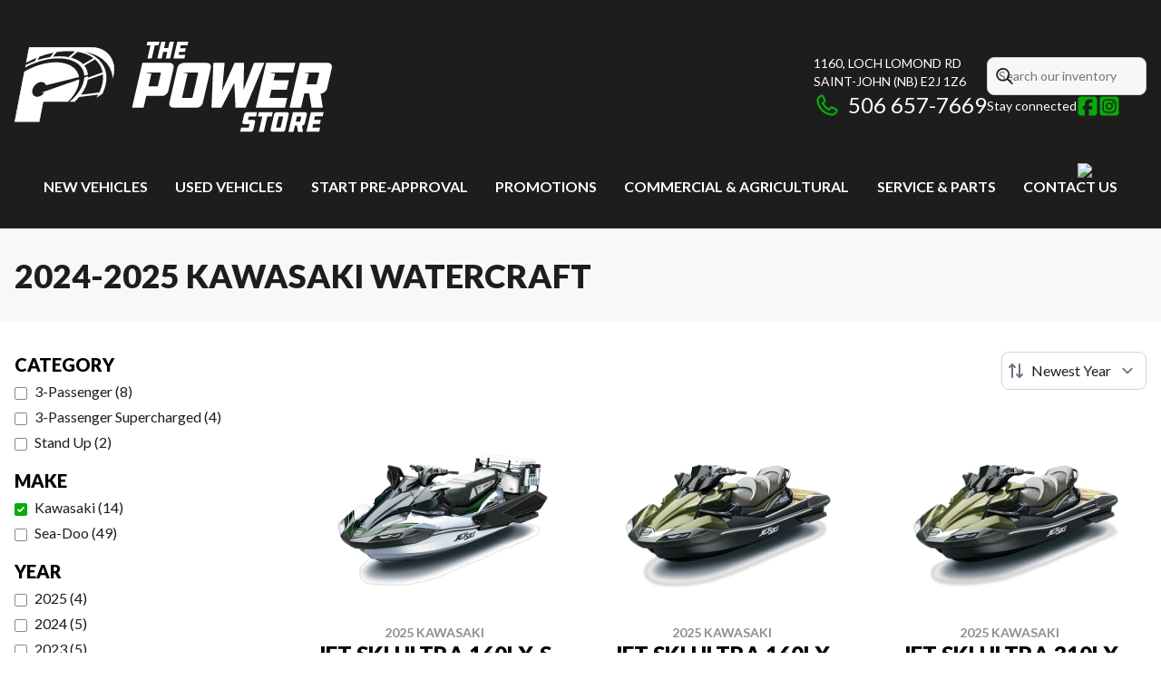

--- FILE ---
content_type: text/html
request_url: https://www.thepowerstoresj.com/en/new/watercraft/kawasaki/
body_size: 31550
content:
<!DOCTYPE html><!--lt_df2Eeh0hw9kHoyU3YY--><html lang="en-CA" class=""><head><meta charSet="utf-8"/><link rel="preconnect" href="/" crossorigin=""/><meta name="viewport" content="width=device-width, initial-scale=1"/><link rel="preload" as="image" href="https://www.valuemytradein.com/promo/expand_desktop3_right-green.png"/><link rel="preload" as="image" imageSrcSet="https://cdn.powergo.ca/media/catalog/2024/8/01253ab78043443a85b7fd0e7f8afb56_81c2a9c412fc4ca7892c0d472e3847cc_800/2025-kawasaki-jet-ski-ultra-160lx-s-angler-crystal-white-timberline-green-0.webp 768w, https://cdn.powergo.ca/media/catalog/2024/8/01253ab78043443a85b7fd0e7f8afb56_81c2a9c412fc4ca7892c0d472e3847cc_1000/2025-kawasaki-jet-ski-ultra-160lx-s-angler-crystal-white-timberline-green-0.webp 1280w, https://cdn.powergo.ca/media/catalog/2024/8/01253ab78043443a85b7fd0e7f8afb56_81c2a9c412fc4ca7892c0d472e3847cc_1000/2025-kawasaki-jet-ski-ultra-160lx-s-angler-crystal-white-timberline-green-0.webp 1536w, https://cdn.powergo.ca/media/catalog/2024/8/01253ab78043443a85b7fd0e7f8afb56_81c2a9c412fc4ca7892c0d472e3847cc_1000/2025-kawasaki-jet-ski-ultra-160lx-s-angler-crystal-white-timberline-green-0.webp 1920w" imageSizes="(min-width: 800px) 800px, 100vw"/><link rel="preload" as="image" imageSrcSet="https://cdn.powergo.ca/media/catalog/2025/13/4d8a7fd8967248dab61d88406cef2fcb_81c2a9c412fc4ca7892c0d472e3847cc_800/2025-kawasaki-jet-ski-ultra-160lx-vert-profond-a-eclat-dore-metallise-ebene-0.webp 768w, https://cdn.powergo.ca/media/catalog/2025/13/4d8a7fd8967248dab61d88406cef2fcb_81c2a9c412fc4ca7892c0d472e3847cc_1000/2025-kawasaki-jet-ski-ultra-160lx-vert-profond-a-eclat-dore-metallise-ebene-0.webp 1280w, https://cdn.powergo.ca/media/catalog/2025/13/4d8a7fd8967248dab61d88406cef2fcb_81c2a9c412fc4ca7892c0d472e3847cc_1000/2025-kawasaki-jet-ski-ultra-160lx-vert-profond-a-eclat-dore-metallise-ebene-0.webp 1536w, https://cdn.powergo.ca/media/catalog/2025/13/4d8a7fd8967248dab61d88406cef2fcb_81c2a9c412fc4ca7892c0d472e3847cc_1000/2025-kawasaki-jet-ski-ultra-160lx-vert-profond-a-eclat-dore-metallise-ebene-0.webp 1920w" imageSizes="(min-width: 800px) 800px, 100vw"/><link rel="preload" as="image" imageSrcSet="https://cdn.powergo.ca/media/catalog/2025/13/d6de5274b33342cea89b8bc4e7c8d8a1_81c2a9c412fc4ca7892c0d472e3847cc_800/2025-kawasaki-jet-ski-ultra-310lx-ebene-vert-profond-a-eclat-dore-metallise-0.webp 768w, https://cdn.powergo.ca/media/catalog/2025/13/d6de5274b33342cea89b8bc4e7c8d8a1_81c2a9c412fc4ca7892c0d472e3847cc_1000/2025-kawasaki-jet-ski-ultra-310lx-ebene-vert-profond-a-eclat-dore-metallise-0.webp 1280w, https://cdn.powergo.ca/media/catalog/2025/13/d6de5274b33342cea89b8bc4e7c8d8a1_81c2a9c412fc4ca7892c0d472e3847cc_1000/2025-kawasaki-jet-ski-ultra-310lx-ebene-vert-profond-a-eclat-dore-metallise-0.webp 1536w, https://cdn.powergo.ca/media/catalog/2025/13/d6de5274b33342cea89b8bc4e7c8d8a1_81c2a9c412fc4ca7892c0d472e3847cc_1000/2025-kawasaki-jet-ski-ultra-310lx-ebene-vert-profond-a-eclat-dore-metallise-0.webp 1920w" imageSizes="(min-width: 800px) 800px, 100vw"/><link rel="stylesheet" href="/_next/static/chunks/829156a815dc61b5.css" data-precedence="next"/><link rel="stylesheet" href="/_next/static/chunks/2b46baf572708877.css" data-precedence="next"/><link rel="stylesheet" href="/_next/static/chunks/57b1cf77fab18999.css" data-precedence="next"/><link rel="stylesheet" href="/_next/static/chunks/a5d673e659236e9d.css" data-precedence="next"/><link rel="stylesheet" href="/_next/static/chunks/7d66c9b8d8192ea3.css" data-precedence="next"/><link rel="preload" as="script" fetchPriority="low" href="/_next/static/chunks/3cff016b19a2035e.js"/><script src="/_next/static/chunks/8fe84898b697f1b2.js" async=""></script><script src="/_next/static/chunks/0e4889d356df2fcb.js" async=""></script><script src="/_next/static/chunks/ca3903e0189f857d.js" async=""></script><script src="/_next/static/chunks/turbopack-a25eb058b178031f.js" async=""></script><script src="/_next/static/chunks/ff1a16fafef87110.js" async=""></script><script src="/_next/static/chunks/7dd66bdf8a7e5707.js" async=""></script><script src="/_next/static/chunks/05c08c33f311058e.js" async=""></script><script src="/_next/static/chunks/a14708e2963dd624.js" async=""></script><script src="/_next/static/chunks/7f9476b8eb90385b.js" async=""></script><script src="/_next/static/chunks/0b8cb88edced207e.js" async=""></script><script src="/_next/static/chunks/aa4a2bdd1df3518c.js" async=""></script><script src="/_next/static/chunks/c03636de1427e690.js" async=""></script><script src="/_next/static/chunks/e98e6f817134bbc1.js" async=""></script><script src="/_next/static/chunks/aed3838878c4ab92.js" async=""></script><script src="/_next/static/chunks/a28d3938814d5161.js" async=""></script><link rel="preload" href="/pg-utility.js" as="script"/><meta property="og:price:currency" content="CAD"/><title>New Kawasaki Watercraft | The Power Store</title><meta name="description" content="Check out our options of 2024-2025 Kawasaki Watercraft at The Power Store in Saint-John. Check out our catalogue!"/><link rel="manifest" href="/manifest.webmanifest"/><link rel="canonical" href="https://www.thepowerstoresj.com/en/new/watercraft/kawasaki/"/><meta property="og:title" content="New Kawasaki Watercraft | The Power Store"/><meta property="og:description" content="Check out our options of 2024-2025 Kawasaki Watercraft at The Power Store in Saint-John. Check out our catalogue!"/><meta property="og:url" content="https://www.thepowerstoresj.com/en/new/watercraft/kawasaki/"/><meta property="og:locale" content="en_CA"/><meta property="og:type" content="website"/><meta name="twitter:card" content="summary"/><meta name="twitter:title" content="New Kawasaki Watercraft | The Power Store"/><meta name="twitter:description" content="Check out our options of 2024-2025 Kawasaki Watercraft at The Power Store in Saint-John. Check out our catalogue!"/><link rel="icon" href="/favicon.ico?favicon.a143fd66.ico" sizes="32x32" type="image/x-icon"/><link rel="icon" href="/icon.svg?icon.247ca143.svg" sizes="any" type="image/svg+xml"/><link rel="icon" href="/icon1.png?icon1.52e8143d.png" sizes="193x193" type="image/png"/><link rel="icon" href="/icon2.png?icon2.37d53b09.png" sizes="513x513" type="image/png"/><link rel="apple-touch-icon" href="/apple-icon.png?apple-icon.d56cdd55.png" sizes="181x181" type="image/png"/><script src="/_next/static/chunks/a6dad97d9634a72d.js" noModule=""></script></head><body><div hidden=""><!--$--><!--/$--></div><script type="application/ld+json">{"@context":"https://schema.org","@graph":[{"@type":"WebSite","@id":"https://www.thepowerstoresj.com/en/#website","url":"https://www.thepowerstoresj.com/en/","name":"The Power Store"},{"@type":"WebPage","@id":"https://www.thepowerstoresj.com/en/new/watercraft/kawasaki/#webpage","url":"https://www.thepowerstoresj.com/en/new/watercraft/kawasaki/","inLanguage":"en-CA","name":"New Kawasaki Watercraft | The Power Store","isPartOf":{"@id":"https://www.thepowerstoresj.com/en/#website"},"datePublished":"2026-01-22T00:12:10.137Z","dateModified":"2026-01-22T00:12:10.137Z"}]}</script><script type="application/ld+json">{"@context":"https://schema.org","@graph":[{"@type":"LocalBusiness","@id":"https://www.thepowerstoresj.com/en/#localbusiness","name":"The Power Store","image":"https://cdn.powergo.ca/media/logo/the_power_store/the_power_store_logo_thepowerstore_clean_v02.svg","description":"The Power Store","url":"https://www.thepowerstoresj.com/en/","sameAs":["https://www.facebook.com/thepowerstoresj/","https://www.instagram.com/the_power_store_sj/"],"telephone":"+15066577669","address":{"@type":"PostalAddress","streetAddress":"1160, Loch Lomond Rd","addressLocality":"Saint-John","addressRegion":"New Brunswick","postalCode":"E2J 1Z6","addressCountry":"CA"},"contactPoint":[{"@type":"ContactPoint","telephone":"+15066577669","contactType":"Phone"}],"department":[{"@type":"LocalBusiness","name":"The Power Store - General","image":"https://cdn.powergo.ca/media/logo/the_power_store/the_power_store_logo_thepowerstore_clean_v02.svg","telephone":"+15066577669","address":{"@type":"PostalAddress","streetAddress":"1160, Loch Lomond Rd","addressLocality":"Saint-John","addressRegion":"New Brunswick","postalCode":"E2J 1Z6","addressCountry":"CA"},"openingHoursSpecification":[{"@type":"OpeningHoursSpecification","dayOfWeek":"https://schema.org/Monday","opens":"07:30","closes":"17:30"},{"@type":"OpeningHoursSpecification","dayOfWeek":"https://schema.org/Tuesday","opens":"07:30","closes":"17:30"},{"@type":"OpeningHoursSpecification","dayOfWeek":"https://schema.org/Wednesday","opens":"07:30","closes":"17:30"},{"@type":"OpeningHoursSpecification","dayOfWeek":"https://schema.org/Thursday","opens":"07:30","closes":"17:30"},{"@type":"OpeningHoursSpecification","dayOfWeek":"https://schema.org/Friday","opens":"07:30","closes":"17:30"},{"@type":"OpeningHoursSpecification","dayOfWeek":"https://schema.org/Saturday","opens":"00:00","closes":"00:00"},{"@type":"OpeningHoursSpecification","dayOfWeek":"https://schema.org/Sunday","opens":"00:00","closes":"00:00"}]}]}]}</script><div id="tagging" data-tagging-wrapper="true"><header class="relative z-[999999990] md:z-auto"><div class="pg-header pg-header-desktop relative z-40 hidden w-full flex-col items-center justify-center gap-2.5 py-4 md:z-50 md:inline-flex bg-layout"><div class="container inline-flex h-40 items-center justify-between gap-5 self-stretch px-4"><a aria-label="The Power Store" class="pg-logo" href="/en/"><div class="contents"><svg class="h-[135px] max-w-[300px] lg:max-w-[500px]"  viewBox="0 0 1135.5 438" xmlns="http://www.w3.org/2000/svg"><g fill="#fff"><path d="m276 75.8h-223.2l-10.6 54.5c.4-.2.8-.4 1.2-.6.7-.4 1.4-.8 2.1-1.2 10.8-5.8 21.9-11 33.2-15.6l-5.4 11.2c-10.8 4-21.3 8.6-31.5 13.7-.4.2-.8.4-1.2.6l-1.7 8.6 1.2-.6c1.9-1.1 3.9-2 5.9-3.1 80-40.6 167.4-37.5 195.1 6.8 5.2 8.2 7.9 17.3 8.4 26.9l13.1-3.2c-.9-9.8-3.8-19-9.1-27.5-1.2-1.9-2.5-3.8-3.9-5.6l38.5-22.3c6.9 6.1 12.8 13 17.5 20.9 4.7 8.1 7.9 16.7 9.7 25.7l-52.6 18.6c0-1.6.1-3.3 0-4.9l-13.3 4.7c-1.3 27.4-19.5 58.2-50.2 85-.4.3-.8.7-1.2 1h17.9c.4-.3.7-.7 1.1-1 5.1-5 9.8-10.1 14.1-15.3l68.4-8.6c-1.3 2.5-2.7 4.9-4.2 7.4l-1.1 1.8c6.3-3.7 12.3-7.9 17.9-12.6 1.4-1.2 2.8-2.4 4.2-3.7.3-.8.7-1.6 1.1-2.4 11.3-26.2 16-55.3 5.6-82.9-2-5.1-4.4-10.1-7.3-14.8-2.2-3.7-4.8-7.3-7.6-10.6-14.9-17.8-35.5-28.8-57.7-35.2 30.4 5.1 59.8 17.3 79.6 41.2 2.9 3.5 5.6 7.2 7.9 11.1 3 4.9 5.5 10.1 7.5 15.5 2.7 7.3 4.4 14.6 5.3 22 .1.9.2 1.8.2 2.7 1.2-3.7 2.2-7.5 2.9-11.4 10.4-53.5-24.5-96.8-78-96.8m40.6 96.4c2.2 20.3-2.4 42.3-12.8 64.5l-65.9 8.3c13.2-17.8 21.6-36.2 24.2-53.6zm-233.6-51.4 5.7-11.7c17.3-6.5 34.5-11.5 51.4-14.9l-12 15.7c-14.6 2.2-29.8 5.9-45.1 10.9m54.9-12.2 12.4-16.2c23.4-3.8 45.8-4.6 66.2-2.3l-23.1 20.1c-16.7-3.2-35.6-3.7-55.5-1.5m144.9 5.2-37.4 21.7c-10.7-11.1-25.6-19-43.4-23.6l23.8-20.7c22.3 3.7 41.8 11.2 57 22.6m-186.1 123.4c2.8.3 6.1.5 9.9.6-4.6 6-10.9 10.8-17.8 13-13.9 4.4-25.2-3.3-25.2-17.2s11.3-28.8 25.2-33.2c11.5-3.6 21.2 1 24.2 10.5l118-29.3c-1.1-6.8-3.4-13.3-7-19.3-25.3-42.2-104.9-45-177.8-6.1-2.9 1.6-5.8 3.2-8.7 4.8-.4.2-.8.5-1.2.7l-34.8 179.2h87l.2-1.3 13.6-70.2h89.7l1-1c25.1-25.4 39.3-53.7 38.7-78.7z"/><path d="m40.6 138.4-1.7 8.6 1.2-.6 1.7-8.5c-.4.2-.8.4-1.2.6m0-.1c-.3.1-.6.3-.9.4-.1 0-.2.1-.3.1l-1.7 8.7c.4-.2.8-.4 1.2-.6s.8-.4 1.2-.6l1.7-8.5c-.4.2-.8.4-1.2.6m271.1 101.9c-5.1 4.3-10.5 8.1-16.2 11.5l-1.1 1.8c-.4.6-.8 1.3-1.2 1.9 6.9-3.8 13.5-8.4 19.8-13.7.8-.7 1.6-1.4 2.4-2.1.4-.8.7-1.6 1.1-2.4.3-.8.7-1.6 1.1-2.4-1.9 1.8-3.9 3.5-5.9 5.3m27.5-137.4c-14.9-18.1-37.4-28.1-63.2-28.1h-224.1l-10.9 56.2c.4-.2.8-.4 1.2-.6s.8-.4 1.2-.6l10.3-52.9h222.3c25.2 0 47.1 9.7 61.6 27.4 15 18.1 20.4 42.3 15.4 68.2-.6 3-1.3 5.9-2.1 8.9.1.9.2 1.8.2 2.7.1.9.2 1.8.2 2.7 1.5-4.5 2.8-9.2 3.7-13.9 5.1-26.5-.5-51.4-15.8-69.9m-237.9 165.5-13.9 71.4h-84.9l34.8-178.9c-.4.2-.8.5-1.2.7s-.8.5-1.2.7-34.9 179.6-34.9 179.6h89.1l.5-2.6 13.4-68.9h87.7c.4-.3.7-.7 1.1-1l1-1zm98.1 0c-.4.3-.8.7-1.2 1s-.8.7-1.2 1h18.1c.3-.3.7-.7 1.1-1s.7-.7 1.1-1h-17.8zm355.7-137.6h-97.9l-36.8 160.1h41.3l9.6-41.8h56.7c9.7 0 20-8.5 22.2-18l18.9-82.3c2.3-10.2-4.2-18.1-13.9-18.1m-31.8 36.9-10.5 45.5c-.2 1-1.5 2.1-2.6 2.1h-31.3l10.5-45.7-22.4-4.3h54.8c1.2 0 1.8 1.2 1.6 2.4m164.2-36.8h-82.3c-11.2 0-20.5 7.6-23.1 18.8l-28.2 122.6c-2.6 11.2 3.3 18.8 14.4 18.8h82.3c11.2 0 20.5-7.6 23.1-18.8l28.2-122.6c2.6-11.2-3.3-18.8-14.4-18.8m-31.1 37.2-19.8 86.1c-.3 1.2-1.7 2.1-3.1 2.1h-32.5c-.9 0-1.9-1-1.6-2.1l19.7-85.3-17.9-3.4h53.3c1.4 0 2.3 1.2 2 2.6m199.9-37.2-37.7 97.7 2.1-97.7h-33.9l-44.7 100.6 9.1-100.6h-40.3l-6.5 160.1h35.6l45.9-89.2 4.2 89.2h36.3l67-160.1h-37zm147.8 0h-104.6l-36.8 160.1h104.6l8-34.6h-63.6l6.7-28.9h55l7.9-34.2h-55l5.5-23.8-21.9-4.2h86.4l7.9-34.4zm116.7 0h-100.6l-36.8 160.1h41.3l11.6-50.8h17.6l8.2 50.8h40.3l-8-50.8h1.2c9.7 0 19.9-8.3 22.2-18l16.9-73.3c2.3-10.2-4.2-18-13.9-18m-31.5 36.8-8.8 38.2c-.2 1-1.7 2.1-2.6 2.1h-34.2l9-39-19.5-3.7h54.6c1 0 1.8 1.2 1.6 2.4m-614-112.7-3 13h13.6l-10.8 47.2h15.5l10.9-47.2h13.7l3-13h-42.8zm79.2 0-5.3 23h-14.7l5.3-23h-15.5l-13.8 60.2h15.5l5.5-23.9h14.7l-5.5 23.9h15.5l13.9-60.2h-15.5zm63.7 12.9 3-12.9h-39.3l-13.9 60.2h39.3l3-13h-23.9l2.5-10.9h20.7l3-12.8h-20.7l2.4-10.5h23.9zm219.1 255.8c.1-.6.7-1.2 1.3-1.2h25.3l3.4-15.1h-36.2c-4.9 0-9 3.3-10.1 8.2l-6.1 26.5c-1.1 4.9 1.4 8.2 6.3 8.2h18.1c.7 0 1 .4.9.9l-2.3 10.2c-.1.5-.6.9-1.4.9h-26.3l-3.5 15.2h37.2c4.9 0 9-3.3 10.1-8.2l6-26.3c1.1-4.9-1.4-8.2-6.3-8.2h-18c-.6 0-.9-.5-.8-1l2.4-10.3zm36.3-16.2-3.5 15.2h15.9l-12.6 54.9h18l12.6-54.9h15.9l3.5-15.2zm100.5 0h-36c-4.9 0-9 3.3-10.1 8.2l-12.3 53.6c-1.1 4.9 1.4 8.2 6.3 8.2h36c4.9 0 9-3.3 10.1-8.2l12.3-53.6c1.1-4.9-1.4-8.2-6.3-8.2m-13.6 16.3-8.7 37.7c-.1.5-.7.9-1.4.9h-14.2c-.4 0-.8-.4-.7-.9l8.7-37.7c.2-.6.8-1.2 1.2-1.2h14.2c.6 0 1 .5.9 1.2m78.9-16.3h-44l-16.1 70.1h18l5.1-22.2h7.7l3.6 22.2h17.6l-3.5-22.2h.5c4.3 0 8.7-3.6 9.7-7.9l7.4-32c1-4.5-1.8-7.9-6.1-7.9m-17.5 32.7c-.1.4-.8.9-1.2.9h-15l4.3-18.7h14.9c.4 0 .8.5.7 1.1l-3.8 16.7zm80.1-17.8 3.5-15.1h-45.8l-16.1 70.1h45.8l3.5-15.2h-27.8l2.9-12.7h24.1l3.4-14.9h-24.1l2.8-12.3h27.8z"/></g></svg></div></a><div class="pg-toolbar inline-flex flex-col items-end justify-center gap-4"><div class="inline-flex w-full items-center justify-between gap-2 text-xs lg:gap-6 lg:text-sm"><div class="pg-header-address w-44 text-white lg:w-auto"><a target="_blank" rel="noopener" class="pg-dealer-address uppercase hover:text-primary" data-tagging="directions" href="https://www.google.com/maps/dir//The+Power+Store,+1160+Loch+Lomond+Rd,+Saint+John,+NB+E2J+1Z6/@45.301751,-65.9980002,14.55z/data=!4m17!1m7!3m6!1s0x4ca7b2483152dbc1:0xe5fe8dbf6c434035!2sThe+Power+Store">1160, Loch Lomond Rd<br/>Saint-John<!-- --> <!-- -->(NB)<!-- --> <!-- -->E2J 1Z6<br/></a><a class="pg-dealer-phone text-lg hover:text-primary lg:text-2xl" data-tagging="phone" data-tagging-value="general" href="tel:+15066577669"><svg viewBox="0 0 512 512" xmlns="http://www.w3.org/2000/svg" role="img" aria-hidden="true" focusable="false" data-prefix="far" data-icon="phone" class="svg-inline--fa fa-phone mr-2 text-primary"><path fill="currentColor" d="M112.8 10.9c27.3-9.1 57 3.9 68.9 30l39.7 87.3c10.6 23.4 4 51-16 67.1l-24.2 19.3c25.5 50 65.5 91.4 114.4 118.8l21.2-26.6c16.1-20.1 43.7-26.7 67.1-16l87.3 39.7c26.2 11.9 39.1 41.6 30 68.9-20.7 62.3-83.7 116.2-160.9 102.6-173.7-30.6-299.6-156.5-330.2-330.2-13.6-77.2 40.4-140.1 102.6-160.9zm25.2 49.9c-1.7-3.8-6-5.7-10-4.4-45.2 15.1-79.1 58.6-70.5 107 27.1 153.8 137.4 264.2 291.2 291.3 48.4 8.5 91.9-25.3 107-70.5 1.3-4-.6-8.3-4.4-10L364 334.4c-3.4-1.5-7.4-.6-9.7 2.3l-33.5 41.9c-7 8.7-19 11.5-29 6.7-72.5-34.4-130.5-94.3-162.4-168.2-4.3-9.9-1.4-21.5 7-28.2l38.9-31.1c2.9-2.3 3.9-6.3 2.3-9.7L137.9 60.7z"></path></svg>506 657-7669</a></div><div class="pg-header-toolbar inline-flex flex-col items-start justify-center gap-2"><form class="pg-header-search relative w-full text-sm"><svg viewBox="0 0 512 512" xmlns="http://www.w3.org/2000/svg" role="img" aria-hidden="true" focusable="false" data-prefix="far" data-icon="magnifying-glass" class="svg-inline--fa fa-magnifying-glass absolute left-2 top-3 text-lg"><path fill="currentColor" d="M368 208a160 160 0 1 0 -320 0 160 160 0 1 0 320 0zM337.1 371.1C301.7 399.2 256.8 416 208 416 93.1 416 0 322.9 0 208S93.1 0 208 0 416 93.1 416 208c0 48.8-16.8 93.7-44.9 129.1L505 471c9.4 9.4 9.4 24.6 0 33.9s-24.6 9.4-33.9 0L337.1 371.1z"></path></svg><input type="text" class="form-input !py-2.5 !ps-8" placeholder="Search our inventory" value=""/></form><div class="pg-dealer-socials inline-flex items-center justify-start gap-2 text-white"><span class="">Stay connected</span><a target="_blank" rel="noopener" aria-label="Facebook" href="https://www.facebook.com/thepowerstoresj/"><div class="contents"><svg class="size-6 fill-primary"  xmlns="http://www.w3.org/2000/svg" viewBox="0 0 448 512"><!--!Font Awesome Free 6.7.1 by @fontawesome - https://fontawesome.com License - https://fontawesome.com/license/free Copyright 2024 Fonticons, Inc.--><path d="M64 32C28.7 32 0 60.7 0 96V416c0 35.3 28.7 64 64 64h98.2V334.2H109.4V256h52.8V222.3c0-87.1 39.4-127.5 125-127.5c16.2 0 44.2 3.2 55.7 6.4V172c-6-.6-16.5-1-29.6-1c-42 0-58.2 15.9-58.2 57.2V256h83.6l-14.4 78.2H255V480H384c35.3 0 64-28.7 64-64V96c0-35.3-28.7-64-64-64H64z"/></svg></div></a><a target="_blank" rel="noopener" aria-label="Instagram" href="https://www.instagram.com/the_power_store_sj/"><div class="contents"><svg class="size-6 fill-primary"  xmlns="http://www.w3.org/2000/svg" viewBox="0 0 448 512"><!--!Font Awesome Free 6.7.1 by @fontawesome - https://fontawesome.com License - https://fontawesome.com/license/free Copyright 2024 Fonticons, Inc.--><path d="M194.4 211.7a53.3 53.3 0 1 0 59.3 88.7 53.3 53.3 0 1 0 -59.3-88.7zm142.3-68.4c-5.2-5.2-11.5-9.3-18.4-12c-18.1-7.1-57.6-6.8-83.1-6.5c-4.1 0-7.9 .1-11.2 .1c-3.3 0-7.2 0-11.4-.1c-25.5-.3-64.8-.7-82.9 6.5c-6.9 2.7-13.1 6.8-18.4 12s-9.3 11.5-12 18.4c-7.1 18.1-6.7 57.7-6.5 83.2c0 4.1 .1 7.9 .1 11.1s0 7-.1 11.1c-.2 25.5-.6 65.1 6.5 83.2c2.7 6.9 6.8 13.1 12 18.4s11.5 9.3 18.4 12c18.1 7.1 57.6 6.8 83.1 6.5c4.1 0 7.9-.1 11.2-.1c3.3 0 7.2 0 11.4 .1c25.5 .3 64.8 .7 82.9-6.5c6.9-2.7 13.1-6.8 18.4-12s9.3-11.5 12-18.4c7.2-18 6.8-57.4 6.5-83c0-4.2-.1-8.1-.1-11.4s0-7.1 .1-11.4c.3-25.5 .7-64.9-6.5-83l0 0c-2.7-6.9-6.8-13.1-12-18.4zm-67.1 44.5A82 82 0 1 1 178.4 324.2a82 82 0 1 1 91.1-136.4zm29.2-1.3c-3.1-2.1-5.6-5.1-7.1-8.6s-1.8-7.3-1.1-11.1s2.6-7.1 5.2-9.8s6.1-4.5 9.8-5.2s7.6-.4 11.1 1.1s6.5 3.9 8.6 7s3.2 6.8 3.2 10.6c0 2.5-.5 5-1.4 7.3s-2.4 4.4-4.1 6.2s-3.9 3.2-6.2 4.2s-4.8 1.5-7.3 1.5l0 0c-3.8 0-7.5-1.1-10.6-3.2zM448 96c0-35.3-28.7-64-64-64H64C28.7 32 0 60.7 0 96V416c0 35.3 28.7 64 64 64H384c35.3 0 64-28.7 64-64V96zM357 389c-18.7 18.7-41.4 24.6-67 25.9c-26.4 1.5-105.6 1.5-132 0c-25.6-1.3-48.3-7.2-67-25.9s-24.6-41.4-25.8-67c-1.5-26.4-1.5-105.6 0-132c1.3-25.6 7.1-48.3 25.8-67s41.5-24.6 67-25.8c26.4-1.5 105.6-1.5 132 0c25.6 1.3 48.3 7.1 67 25.8s24.6 41.4 25.8 67c1.5 26.3 1.5 105.4 0 131.9c-1.3 25.6-7.1 48.3-25.8 67z"/></svg></div></a></div></div></div><div class="pg-toolbar-buttons inline-flex items-center justify-end gap-2 self-stretch"></div></div></div><div class="pg-menu container inline-flex flex-col items-center justify-center gap-2.5 py-2.5 text-center"><nav class="w-full"><ol class="inline-flex w-full items-start justify-between gap-4 self-stretch px-8 text-base text-white lg:gap-2"><li class="group relative py-2"><a class="font-bold uppercase transition-colors duration-200 hover:text-primary" href="/en/new-inventory/">New Vehicles</a><ol class="pointer-events-none invisible absolute left-1/2 top-full z-50 w-48 -translate-x-1/2 -translate-y-2 flex-col items-start justify-start divide-y divide-neutral-300 rounded-lg border bg-white px-4 py-2 text-left text-base text-main-color-300 opacity-0 transition-all duration-200 ease-in-out group-hover:pointer-events-auto group-hover:visible group-hover:translate-y-0 group-hover:opacity-100 dark:divide-primary dark:bg-black"><li class="w-full"><a class="block w-full py-2" href="/en/new-inventory/">All New Inventory</a></li><li class="w-full"><a class="block w-full py-2" href="/en/new-inventory/?type=Motorcycle">Motorcycles</a></li><li class="w-full"><a class="block w-full py-2" href="/en/new-inventory/?type=ATV">ATVs</a></li><li class="w-full"><a class="block w-full py-2" href="/en/new-inventory/?type=Side-by-Side">Side-by-Sides</a></li><li class="w-full"><a class="block w-full py-2" href="/en/new-inventory/?type=Snowmobile">Snowmobiles</a></li><li class="w-full"><a class="block w-full py-2" href="/en/new-inventory/?type=Watercraft">Watercraft</a></li><li class="w-full"><a class="block w-full py-2" href="/en/new-inventory/?type=Electric+Bike">Electric Bikes</a></li><li class="w-full"><a class="block w-full py-2" href="/en/new-inventory/?type=Trailer">Trailers</a></li><li class="w-full"><a href="/en/shop-brp/can-am/" class="block w-full py-2">Can-Am®</a></li><li class="w-full"><a href="/en/shop-brp/sea-doo/" class="block w-full py-2">Sea-Doo® Watercraft</a></li><li class="w-full"><a href="/en/shop-brp/ski-doo/" class="block w-full py-2">Ski-Doo® Snowmobiles</a></li><li class="w-full"><a href="/en/shop-brp/lynx/" class="block w-full py-2">Lynx® Snowmobiles</a></li><li class="w-full"><a class="block w-full py-2" href="/en/new/">Complete Collection</a></li></ol></li><li class="group relative py-2"><a class="font-bold uppercase transition-colors duration-200 hover:text-primary" href="/en/used/">Used vehicles</a><ol class="pointer-events-none invisible absolute left-1/2 top-full z-50 w-48 -translate-x-1/2 -translate-y-2 flex-col items-start justify-start divide-y divide-neutral-300 rounded-lg border bg-white px-4 py-2 text-left text-base text-main-color-300 opacity-0 transition-all duration-200 ease-in-out group-hover:pointer-events-auto group-hover:visible group-hover:translate-y-0 group-hover:opacity-100 dark:divide-primary dark:bg-black"><li class="w-full"><a class="block w-full py-2" href="/en/used/">All Used Inventory</a></li><li class="w-full"><a class="block w-full py-2" href="/en/used/?type=Motorcycle">Used Motorcycles</a></li><li class="w-full"><a class="block w-full py-2" href="/en/used/?type=ATV">Used ATVs</a></li><li class="w-full"><a class="block w-full py-2" href="/en/used/?type=Side-by-Side">Used Side-by-Sides</a></li><li class="w-full"><a class="block w-full py-2" href="/en/used/?type=Snowmobile">Used Snowmobiles</a></li><li class="w-full"><a class="block w-full py-2" href="/en/financing/">Start Pre-Approval</a></li></ol></li><li class="group relative py-2"><a class="font-bold uppercase transition-colors duration-200 hover:text-primary" href="/en/financing/">Start Pre-Approval</a></li><li class="group relative py-2"><a class="font-bold uppercase transition-colors duration-200 hover:text-primary" href="/en/promotions/">Promotions</a></li><li class="group relative py-2"><a class="font-bold uppercase transition-colors duration-200 hover:text-primary" href="/en/commercial-agricultural/">Commercial &amp; Agricultural</a></li><li class="group relative py-2"><a class="font-bold uppercase transition-colors duration-200 hover:text-primary" href="/en/service/">Service &amp; Parts</a><ol class="pointer-events-none invisible absolute left-1/2 top-full z-50 w-48 -translate-x-1/2 -translate-y-2 flex-col items-start justify-start divide-y divide-neutral-300 rounded-lg border bg-white px-4 py-2 text-left text-base text-main-color-300 opacity-0 transition-all duration-200 ease-in-out group-hover:pointer-events-auto group-hover:visible group-hover:translate-y-0 group-hover:opacity-100 dark:divide-primary dark:bg-black"><li class="w-full"><a class="block w-full py-2" href="/en/service/">Maintenance</a></li><li class="w-full"><a class="block w-full py-2" href="/en/parts/">Parts &amp; Accessories</a></li></ol></li><li class="group relative py-2"><a class="font-bold uppercase transition-colors duration-200 hover:text-primary" href="/en/contact/">Contact Us</a><ol class="pointer-events-none invisible absolute left-1/2 top-full z-50 w-48 -translate-x-1/2 -translate-y-2 flex-col items-start justify-start divide-y divide-neutral-300 rounded-lg border bg-white px-4 py-2 text-left text-base text-main-color-300 opacity-0 transition-all duration-200 ease-in-out group-hover:pointer-events-auto group-hover:visible group-hover:translate-y-0 group-hover:opacity-100 dark:divide-primary dark:bg-black"><li class="w-full"><a class="block w-full py-2" href="/en/contact/">Contact Us</a></li><li class="w-full"><a class="block w-full py-2" href="/en/blog/">Blog</a></li></ol></li></ol></nav></div></div><div class="relative z-50 md:z-40 bg-layout"><div class="pg-header pg-header-mobile z-50 inline-flex h-28 w-full flex-col items-center justify-center gap-2.5 px-8 py-2.5 md:hidden"><div class="inline-flex items-center justify-between gap-4 self-stretch py-4"><a aria-label="The Power Store" class="pg-logo" href="/en/"><div class="contents"><svg class="h-16 max-w-full"  viewBox="0 0 1135.5 438" xmlns="http://www.w3.org/2000/svg"><g fill="#fff"><path d="m276 75.8h-223.2l-10.6 54.5c.4-.2.8-.4 1.2-.6.7-.4 1.4-.8 2.1-1.2 10.8-5.8 21.9-11 33.2-15.6l-5.4 11.2c-10.8 4-21.3 8.6-31.5 13.7-.4.2-.8.4-1.2.6l-1.7 8.6 1.2-.6c1.9-1.1 3.9-2 5.9-3.1 80-40.6 167.4-37.5 195.1 6.8 5.2 8.2 7.9 17.3 8.4 26.9l13.1-3.2c-.9-9.8-3.8-19-9.1-27.5-1.2-1.9-2.5-3.8-3.9-5.6l38.5-22.3c6.9 6.1 12.8 13 17.5 20.9 4.7 8.1 7.9 16.7 9.7 25.7l-52.6 18.6c0-1.6.1-3.3 0-4.9l-13.3 4.7c-1.3 27.4-19.5 58.2-50.2 85-.4.3-.8.7-1.2 1h17.9c.4-.3.7-.7 1.1-1 5.1-5 9.8-10.1 14.1-15.3l68.4-8.6c-1.3 2.5-2.7 4.9-4.2 7.4l-1.1 1.8c6.3-3.7 12.3-7.9 17.9-12.6 1.4-1.2 2.8-2.4 4.2-3.7.3-.8.7-1.6 1.1-2.4 11.3-26.2 16-55.3 5.6-82.9-2-5.1-4.4-10.1-7.3-14.8-2.2-3.7-4.8-7.3-7.6-10.6-14.9-17.8-35.5-28.8-57.7-35.2 30.4 5.1 59.8 17.3 79.6 41.2 2.9 3.5 5.6 7.2 7.9 11.1 3 4.9 5.5 10.1 7.5 15.5 2.7 7.3 4.4 14.6 5.3 22 .1.9.2 1.8.2 2.7 1.2-3.7 2.2-7.5 2.9-11.4 10.4-53.5-24.5-96.8-78-96.8m40.6 96.4c2.2 20.3-2.4 42.3-12.8 64.5l-65.9 8.3c13.2-17.8 21.6-36.2 24.2-53.6zm-233.6-51.4 5.7-11.7c17.3-6.5 34.5-11.5 51.4-14.9l-12 15.7c-14.6 2.2-29.8 5.9-45.1 10.9m54.9-12.2 12.4-16.2c23.4-3.8 45.8-4.6 66.2-2.3l-23.1 20.1c-16.7-3.2-35.6-3.7-55.5-1.5m144.9 5.2-37.4 21.7c-10.7-11.1-25.6-19-43.4-23.6l23.8-20.7c22.3 3.7 41.8 11.2 57 22.6m-186.1 123.4c2.8.3 6.1.5 9.9.6-4.6 6-10.9 10.8-17.8 13-13.9 4.4-25.2-3.3-25.2-17.2s11.3-28.8 25.2-33.2c11.5-3.6 21.2 1 24.2 10.5l118-29.3c-1.1-6.8-3.4-13.3-7-19.3-25.3-42.2-104.9-45-177.8-6.1-2.9 1.6-5.8 3.2-8.7 4.8-.4.2-.8.5-1.2.7l-34.8 179.2h87l.2-1.3 13.6-70.2h89.7l1-1c25.1-25.4 39.3-53.7 38.7-78.7z"/><path d="m40.6 138.4-1.7 8.6 1.2-.6 1.7-8.5c-.4.2-.8.4-1.2.6m0-.1c-.3.1-.6.3-.9.4-.1 0-.2.1-.3.1l-1.7 8.7c.4-.2.8-.4 1.2-.6s.8-.4 1.2-.6l1.7-8.5c-.4.2-.8.4-1.2.6m271.1 101.9c-5.1 4.3-10.5 8.1-16.2 11.5l-1.1 1.8c-.4.6-.8 1.3-1.2 1.9 6.9-3.8 13.5-8.4 19.8-13.7.8-.7 1.6-1.4 2.4-2.1.4-.8.7-1.6 1.1-2.4.3-.8.7-1.6 1.1-2.4-1.9 1.8-3.9 3.5-5.9 5.3m27.5-137.4c-14.9-18.1-37.4-28.1-63.2-28.1h-224.1l-10.9 56.2c.4-.2.8-.4 1.2-.6s.8-.4 1.2-.6l10.3-52.9h222.3c25.2 0 47.1 9.7 61.6 27.4 15 18.1 20.4 42.3 15.4 68.2-.6 3-1.3 5.9-2.1 8.9.1.9.2 1.8.2 2.7.1.9.2 1.8.2 2.7 1.5-4.5 2.8-9.2 3.7-13.9 5.1-26.5-.5-51.4-15.8-69.9m-237.9 165.5-13.9 71.4h-84.9l34.8-178.9c-.4.2-.8.5-1.2.7s-.8.5-1.2.7-34.9 179.6-34.9 179.6h89.1l.5-2.6 13.4-68.9h87.7c.4-.3.7-.7 1.1-1l1-1zm98.1 0c-.4.3-.8.7-1.2 1s-.8.7-1.2 1h18.1c.3-.3.7-.7 1.1-1s.7-.7 1.1-1h-17.8zm355.7-137.6h-97.9l-36.8 160.1h41.3l9.6-41.8h56.7c9.7 0 20-8.5 22.2-18l18.9-82.3c2.3-10.2-4.2-18.1-13.9-18.1m-31.8 36.9-10.5 45.5c-.2 1-1.5 2.1-2.6 2.1h-31.3l10.5-45.7-22.4-4.3h54.8c1.2 0 1.8 1.2 1.6 2.4m164.2-36.8h-82.3c-11.2 0-20.5 7.6-23.1 18.8l-28.2 122.6c-2.6 11.2 3.3 18.8 14.4 18.8h82.3c11.2 0 20.5-7.6 23.1-18.8l28.2-122.6c2.6-11.2-3.3-18.8-14.4-18.8m-31.1 37.2-19.8 86.1c-.3 1.2-1.7 2.1-3.1 2.1h-32.5c-.9 0-1.9-1-1.6-2.1l19.7-85.3-17.9-3.4h53.3c1.4 0 2.3 1.2 2 2.6m199.9-37.2-37.7 97.7 2.1-97.7h-33.9l-44.7 100.6 9.1-100.6h-40.3l-6.5 160.1h35.6l45.9-89.2 4.2 89.2h36.3l67-160.1h-37zm147.8 0h-104.6l-36.8 160.1h104.6l8-34.6h-63.6l6.7-28.9h55l7.9-34.2h-55l5.5-23.8-21.9-4.2h86.4l7.9-34.4zm116.7 0h-100.6l-36.8 160.1h41.3l11.6-50.8h17.6l8.2 50.8h40.3l-8-50.8h1.2c9.7 0 19.9-8.3 22.2-18l16.9-73.3c2.3-10.2-4.2-18-13.9-18m-31.5 36.8-8.8 38.2c-.2 1-1.7 2.1-2.6 2.1h-34.2l9-39-19.5-3.7h54.6c1 0 1.8 1.2 1.6 2.4m-614-112.7-3 13h13.6l-10.8 47.2h15.5l10.9-47.2h13.7l3-13h-42.8zm79.2 0-5.3 23h-14.7l5.3-23h-15.5l-13.8 60.2h15.5l5.5-23.9h14.7l-5.5 23.9h15.5l13.9-60.2h-15.5zm63.7 12.9 3-12.9h-39.3l-13.9 60.2h39.3l3-13h-23.9l2.5-10.9h20.7l3-12.8h-20.7l2.4-10.5h23.9zm219.1 255.8c.1-.6.7-1.2 1.3-1.2h25.3l3.4-15.1h-36.2c-4.9 0-9 3.3-10.1 8.2l-6.1 26.5c-1.1 4.9 1.4 8.2 6.3 8.2h18.1c.7 0 1 .4.9.9l-2.3 10.2c-.1.5-.6.9-1.4.9h-26.3l-3.5 15.2h37.2c4.9 0 9-3.3 10.1-8.2l6-26.3c1.1-4.9-1.4-8.2-6.3-8.2h-18c-.6 0-.9-.5-.8-1l2.4-10.3zm36.3-16.2-3.5 15.2h15.9l-12.6 54.9h18l12.6-54.9h15.9l3.5-15.2zm100.5 0h-36c-4.9 0-9 3.3-10.1 8.2l-12.3 53.6c-1.1 4.9 1.4 8.2 6.3 8.2h36c4.9 0 9-3.3 10.1-8.2l12.3-53.6c1.1-4.9-1.4-8.2-6.3-8.2m-13.6 16.3-8.7 37.7c-.1.5-.7.9-1.4.9h-14.2c-.4 0-.8-.4-.7-.9l8.7-37.7c.2-.6.8-1.2 1.2-1.2h14.2c.6 0 1 .5.9 1.2m78.9-16.3h-44l-16.1 70.1h18l5.1-22.2h7.7l3.6 22.2h17.6l-3.5-22.2h.5c4.3 0 8.7-3.6 9.7-7.9l7.4-32c1-4.5-1.8-7.9-6.1-7.9m-17.5 32.7c-.1.4-.8.9-1.2.9h-15l4.3-18.7h14.9c.4 0 .8.5.7 1.1l-3.8 16.7zm80.1-17.8 3.5-15.1h-45.8l-16.1 70.1h45.8l3.5-15.2h-27.8l2.9-12.7h24.1l3.4-14.9h-24.1l2.8-12.3h27.8z"/></g></svg></div></a><div class="flex items-center justify-end gap-4 text-primary"><nav id="mobile-menu-container"><button class="relative text-4xl" aria-label="Menu"><svg viewBox="0 0 448 512" xmlns="http://www.w3.org/2000/svg" role="img" aria-hidden="true" focusable="false" data-prefix="far" data-icon="bars" class="svg-inline--fa fa-bars"><path fill="currentColor" d="M0 88C0 74.7 10.7 64 24 64l400 0c13.3 0 24 10.7 24 24s-10.7 24-24 24L24 112C10.7 112 0 101.3 0 88zM0 256c0-13.3 10.7-24 24-24l400 0c13.3 0 24 10.7 24 24s-10.7 24-24 24L24 280c-13.3 0-24-10.7-24-24zM448 424c0 13.3-10.7 24-24 24L24 448c-13.3 0-24-10.7-24-24s10.7-24 24-24l400 0c13.3 0 24 10.7 24 24z"></path></svg></button><div class="fixed inset-0 z-50 flex h-dvh -translate-x-full flex-col bg-gradient-to-b from-layout to-layout-950 px-8 py-4 text-base text-white transition-all duration-300 ease-out -translate-x-full"><div class="flex items-center justify-between gap-4 border-b border-slate-500/40 pb-4 text-right text-2xl"><div><a class="text-2xl" aria-label="Home" href="/en/"><div class="contents"><svg class="h-16 max-w-full"  viewBox="0 0 1135.5 438" xmlns="http://www.w3.org/2000/svg"><g fill="#fff"><path d="m276 75.8h-223.2l-10.6 54.5c.4-.2.8-.4 1.2-.6.7-.4 1.4-.8 2.1-1.2 10.8-5.8 21.9-11 33.2-15.6l-5.4 11.2c-10.8 4-21.3 8.6-31.5 13.7-.4.2-.8.4-1.2.6l-1.7 8.6 1.2-.6c1.9-1.1 3.9-2 5.9-3.1 80-40.6 167.4-37.5 195.1 6.8 5.2 8.2 7.9 17.3 8.4 26.9l13.1-3.2c-.9-9.8-3.8-19-9.1-27.5-1.2-1.9-2.5-3.8-3.9-5.6l38.5-22.3c6.9 6.1 12.8 13 17.5 20.9 4.7 8.1 7.9 16.7 9.7 25.7l-52.6 18.6c0-1.6.1-3.3 0-4.9l-13.3 4.7c-1.3 27.4-19.5 58.2-50.2 85-.4.3-.8.7-1.2 1h17.9c.4-.3.7-.7 1.1-1 5.1-5 9.8-10.1 14.1-15.3l68.4-8.6c-1.3 2.5-2.7 4.9-4.2 7.4l-1.1 1.8c6.3-3.7 12.3-7.9 17.9-12.6 1.4-1.2 2.8-2.4 4.2-3.7.3-.8.7-1.6 1.1-2.4 11.3-26.2 16-55.3 5.6-82.9-2-5.1-4.4-10.1-7.3-14.8-2.2-3.7-4.8-7.3-7.6-10.6-14.9-17.8-35.5-28.8-57.7-35.2 30.4 5.1 59.8 17.3 79.6 41.2 2.9 3.5 5.6 7.2 7.9 11.1 3 4.9 5.5 10.1 7.5 15.5 2.7 7.3 4.4 14.6 5.3 22 .1.9.2 1.8.2 2.7 1.2-3.7 2.2-7.5 2.9-11.4 10.4-53.5-24.5-96.8-78-96.8m40.6 96.4c2.2 20.3-2.4 42.3-12.8 64.5l-65.9 8.3c13.2-17.8 21.6-36.2 24.2-53.6zm-233.6-51.4 5.7-11.7c17.3-6.5 34.5-11.5 51.4-14.9l-12 15.7c-14.6 2.2-29.8 5.9-45.1 10.9m54.9-12.2 12.4-16.2c23.4-3.8 45.8-4.6 66.2-2.3l-23.1 20.1c-16.7-3.2-35.6-3.7-55.5-1.5m144.9 5.2-37.4 21.7c-10.7-11.1-25.6-19-43.4-23.6l23.8-20.7c22.3 3.7 41.8 11.2 57 22.6m-186.1 123.4c2.8.3 6.1.5 9.9.6-4.6 6-10.9 10.8-17.8 13-13.9 4.4-25.2-3.3-25.2-17.2s11.3-28.8 25.2-33.2c11.5-3.6 21.2 1 24.2 10.5l118-29.3c-1.1-6.8-3.4-13.3-7-19.3-25.3-42.2-104.9-45-177.8-6.1-2.9 1.6-5.8 3.2-8.7 4.8-.4.2-.8.5-1.2.7l-34.8 179.2h87l.2-1.3 13.6-70.2h89.7l1-1c25.1-25.4 39.3-53.7 38.7-78.7z"/><path d="m40.6 138.4-1.7 8.6 1.2-.6 1.7-8.5c-.4.2-.8.4-1.2.6m0-.1c-.3.1-.6.3-.9.4-.1 0-.2.1-.3.1l-1.7 8.7c.4-.2.8-.4 1.2-.6s.8-.4 1.2-.6l1.7-8.5c-.4.2-.8.4-1.2.6m271.1 101.9c-5.1 4.3-10.5 8.1-16.2 11.5l-1.1 1.8c-.4.6-.8 1.3-1.2 1.9 6.9-3.8 13.5-8.4 19.8-13.7.8-.7 1.6-1.4 2.4-2.1.4-.8.7-1.6 1.1-2.4.3-.8.7-1.6 1.1-2.4-1.9 1.8-3.9 3.5-5.9 5.3m27.5-137.4c-14.9-18.1-37.4-28.1-63.2-28.1h-224.1l-10.9 56.2c.4-.2.8-.4 1.2-.6s.8-.4 1.2-.6l10.3-52.9h222.3c25.2 0 47.1 9.7 61.6 27.4 15 18.1 20.4 42.3 15.4 68.2-.6 3-1.3 5.9-2.1 8.9.1.9.2 1.8.2 2.7.1.9.2 1.8.2 2.7 1.5-4.5 2.8-9.2 3.7-13.9 5.1-26.5-.5-51.4-15.8-69.9m-237.9 165.5-13.9 71.4h-84.9l34.8-178.9c-.4.2-.8.5-1.2.7s-.8.5-1.2.7-34.9 179.6-34.9 179.6h89.1l.5-2.6 13.4-68.9h87.7c.4-.3.7-.7 1.1-1l1-1zm98.1 0c-.4.3-.8.7-1.2 1s-.8.7-1.2 1h18.1c.3-.3.7-.7 1.1-1s.7-.7 1.1-1h-17.8zm355.7-137.6h-97.9l-36.8 160.1h41.3l9.6-41.8h56.7c9.7 0 20-8.5 22.2-18l18.9-82.3c2.3-10.2-4.2-18.1-13.9-18.1m-31.8 36.9-10.5 45.5c-.2 1-1.5 2.1-2.6 2.1h-31.3l10.5-45.7-22.4-4.3h54.8c1.2 0 1.8 1.2 1.6 2.4m164.2-36.8h-82.3c-11.2 0-20.5 7.6-23.1 18.8l-28.2 122.6c-2.6 11.2 3.3 18.8 14.4 18.8h82.3c11.2 0 20.5-7.6 23.1-18.8l28.2-122.6c2.6-11.2-3.3-18.8-14.4-18.8m-31.1 37.2-19.8 86.1c-.3 1.2-1.7 2.1-3.1 2.1h-32.5c-.9 0-1.9-1-1.6-2.1l19.7-85.3-17.9-3.4h53.3c1.4 0 2.3 1.2 2 2.6m199.9-37.2-37.7 97.7 2.1-97.7h-33.9l-44.7 100.6 9.1-100.6h-40.3l-6.5 160.1h35.6l45.9-89.2 4.2 89.2h36.3l67-160.1h-37zm147.8 0h-104.6l-36.8 160.1h104.6l8-34.6h-63.6l6.7-28.9h55l7.9-34.2h-55l5.5-23.8-21.9-4.2h86.4l7.9-34.4zm116.7 0h-100.6l-36.8 160.1h41.3l11.6-50.8h17.6l8.2 50.8h40.3l-8-50.8h1.2c9.7 0 19.9-8.3 22.2-18l16.9-73.3c2.3-10.2-4.2-18-13.9-18m-31.5 36.8-8.8 38.2c-.2 1-1.7 2.1-2.6 2.1h-34.2l9-39-19.5-3.7h54.6c1 0 1.8 1.2 1.6 2.4m-614-112.7-3 13h13.6l-10.8 47.2h15.5l10.9-47.2h13.7l3-13h-42.8zm79.2 0-5.3 23h-14.7l5.3-23h-15.5l-13.8 60.2h15.5l5.5-23.9h14.7l-5.5 23.9h15.5l13.9-60.2h-15.5zm63.7 12.9 3-12.9h-39.3l-13.9 60.2h39.3l3-13h-23.9l2.5-10.9h20.7l3-12.8h-20.7l2.4-10.5h23.9zm219.1 255.8c.1-.6.7-1.2 1.3-1.2h25.3l3.4-15.1h-36.2c-4.9 0-9 3.3-10.1 8.2l-6.1 26.5c-1.1 4.9 1.4 8.2 6.3 8.2h18.1c.7 0 1 .4.9.9l-2.3 10.2c-.1.5-.6.9-1.4.9h-26.3l-3.5 15.2h37.2c4.9 0 9-3.3 10.1-8.2l6-26.3c1.1-4.9-1.4-8.2-6.3-8.2h-18c-.6 0-.9-.5-.8-1l2.4-10.3zm36.3-16.2-3.5 15.2h15.9l-12.6 54.9h18l12.6-54.9h15.9l3.5-15.2zm100.5 0h-36c-4.9 0-9 3.3-10.1 8.2l-12.3 53.6c-1.1 4.9 1.4 8.2 6.3 8.2h36c4.9 0 9-3.3 10.1-8.2l12.3-53.6c1.1-4.9-1.4-8.2-6.3-8.2m-13.6 16.3-8.7 37.7c-.1.5-.7.9-1.4.9h-14.2c-.4 0-.8-.4-.7-.9l8.7-37.7c.2-.6.8-1.2 1.2-1.2h14.2c.6 0 1 .5.9 1.2m78.9-16.3h-44l-16.1 70.1h18l5.1-22.2h7.7l3.6 22.2h17.6l-3.5-22.2h.5c4.3 0 8.7-3.6 9.7-7.9l7.4-32c1-4.5-1.8-7.9-6.1-7.9m-17.5 32.7c-.1.4-.8.9-1.2.9h-15l4.3-18.7h14.9c.4 0 .8.5.7 1.1l-3.8 16.7zm80.1-17.8 3.5-15.1h-45.8l-16.1 70.1h45.8l3.5-15.2h-27.8l2.9-12.7h24.1l3.4-14.9h-24.1l2.8-12.3h27.8z"/></g></svg></div></a></div><button class="py-4 text-primary" aria-label="Close"><svg viewBox="0 0 384 512" xmlns="http://www.w3.org/2000/svg" role="img" aria-hidden="true" focusable="false" data-prefix="far" data-icon="xmark" class="svg-inline--fa fa-xmark"><path fill="currentColor" d="M7.5 105c-9.4-9.4-9.4-24.6 0-33.9s24.6-9.4 33.9 0l151 151 151-151c9.4-9.4 24.6-9.4 33.9 0s9.4 24.6 0 33.9l-151 151 151 151c9.4 9.4 9.4 24.6 0 33.9s-24.6 9.4-33.9 0l-151-151-151 151c-9.4 9.4-24.6 9.4-33.9 0s-9.4-24.6 0-33.9l151-151-151-151z"></path></svg></button></div><ol class="h-full overflow-y-auto"><li class="flex items-center justify-between border-b border-slate-500/40 py-3"><a class="w-full" href="/en/">Home</a></li><li class="flex items-center justify-between border-b border-slate-500/40 py-3"><button class="flex w-full items-center justify-between" aria-label="Menu">New Vehicles<svg viewBox="0 0 320 512" xmlns="http://www.w3.org/2000/svg" role="img" aria-hidden="true" focusable="false" data-prefix="far" data-icon="chevron-right" class="svg-inline--fa fa-chevron-right text-primary"><path fill="currentColor" d="M313.5 239c9.4 9.4 9.4 24.6 0 33.9l-200 200c-9.4 9.4-24.6 9.4-33.9 0s-9.4-24.6 0-33.9l183-183-183-183c-9.4-9.4-9.4-24.6 0-33.9s24.6-9.4 33.9 0l200 200z"></path></svg></button></li><li class="flex items-center justify-between border-b border-slate-500/40 py-3"><button class="flex w-full items-center justify-between" aria-label="Menu">Used vehicles<svg viewBox="0 0 320 512" xmlns="http://www.w3.org/2000/svg" role="img" aria-hidden="true" focusable="false" data-prefix="far" data-icon="chevron-right" class="svg-inline--fa fa-chevron-right text-primary"><path fill="currentColor" d="M313.5 239c9.4 9.4 9.4 24.6 0 33.9l-200 200c-9.4 9.4-24.6 9.4-33.9 0s-9.4-24.6 0-33.9l183-183-183-183c-9.4-9.4-9.4-24.6 0-33.9s24.6-9.4 33.9 0l200 200z"></path></svg></button></li><li class="flex items-center justify-between border-b border-slate-500/40 py-3"><a class="w-full" href="/en/financing/">Start Pre-Approval</a></li><li class="flex items-center justify-between border-b border-slate-500/40 py-3"><a class="w-full" href="/en/promotions/">Promotions</a></li><li class="flex items-center justify-between border-b border-slate-500/40 py-3"><a class="w-full" href="/en/commercial-agricultural/">Commercial &amp; Agricultural</a></li><li class="flex items-center justify-between border-b border-slate-500/40 py-3"><button class="flex w-full items-center justify-between" aria-label="Menu">Service &amp; Parts<svg viewBox="0 0 320 512" xmlns="http://www.w3.org/2000/svg" role="img" aria-hidden="true" focusable="false" data-prefix="far" data-icon="chevron-right" class="svg-inline--fa fa-chevron-right text-primary"><path fill="currentColor" d="M313.5 239c9.4 9.4 9.4 24.6 0 33.9l-200 200c-9.4 9.4-24.6 9.4-33.9 0s-9.4-24.6 0-33.9l183-183-183-183c-9.4-9.4-9.4-24.6 0-33.9s24.6-9.4 33.9 0l200 200z"></path></svg></button></li><li class="flex items-center justify-between border-b border-slate-500/40 py-3"><button class="flex w-full items-center justify-between" aria-label="Menu">Contact Us<svg viewBox="0 0 320 512" xmlns="http://www.w3.org/2000/svg" role="img" aria-hidden="true" focusable="false" data-prefix="far" data-icon="chevron-right" class="svg-inline--fa fa-chevron-right text-primary"><path fill="currentColor" d="M313.5 239c9.4 9.4 9.4 24.6 0 33.9l-200 200c-9.4 9.4-24.6 9.4-33.9 0s-9.4-24.6 0-33.9l183-183-183-183c-9.4-9.4-9.4-24.6 0-33.9s24.6-9.4 33.9 0l200 200z"></path></svg></button></li></ol><div class="text-center"><div class="inline-flex flex-col gap-4"></div><div class="flex items-center justify-center gap-4 p-4"><a class="btn-primary-xl-mobile" aria-label="phone" data-tagging="phone" data-tagging-value="general" href="tel:+15066577669"><svg viewBox="0 0 512 512" xmlns="http://www.w3.org/2000/svg" role="img" aria-hidden="true" focusable="false" data-prefix="far" data-icon="phone" class="svg-inline--fa fa-phone"><path fill="currentColor" d="M112.8 10.9c27.3-9.1 57 3.9 68.9 30l39.7 87.3c10.6 23.4 4 51-16 67.1l-24.2 19.3c25.5 50 65.5 91.4 114.4 118.8l21.2-26.6c16.1-20.1 43.7-26.7 67.1-16l87.3 39.7c26.2 11.9 39.1 41.6 30 68.9-20.7 62.3-83.7 116.2-160.9 102.6-173.7-30.6-299.6-156.5-330.2-330.2-13.6-77.2 40.4-140.1 102.6-160.9zm25.2 49.9c-1.7-3.8-6-5.7-10-4.4-45.2 15.1-79.1 58.6-70.5 107 27.1 153.8 137.4 264.2 291.2 291.3 48.4 8.5 91.9-25.3 107-70.5 1.3-4-.6-8.3-4.4-10L364 334.4c-3.4-1.5-7.4-.6-9.7 2.3l-33.5 41.9c-7 8.7-19 11.5-29 6.7-72.5-34.4-130.5-94.3-162.4-168.2-4.3-9.9-1.4-21.5 7-28.2l38.9-31.1c2.9-2.3 3.9-6.3 2.3-9.7L137.9 60.7z"></path></svg></a><a target="_blank" rel="noopener" class="btn-primary-xl-mobile" aria-label="directions" data-tagging="directions" href="https://www.google.com/maps/dir//The+Power+Store,+1160+Loch+Lomond+Rd,+Saint+John,+NB+E2J+1Z6/@45.301751,-65.9980002,14.55z/data=!4m17!1m7!3m6!1s0x4ca7b2483152dbc1:0xe5fe8dbf6c434035!2sThe+Power+Store"><svg viewBox="0 0 384 512" xmlns="http://www.w3.org/2000/svg" role="img" aria-hidden="true" focusable="false" data-prefix="far" data-icon="location-dot" class="svg-inline--fa fa-location-dot"><path fill="currentColor" d="M48 188.6C48 111.7 111.7 48 192 48s144 63.7 144 140.6c0 45.6-23.8 101.5-58.9 157.1-28.3 44.8-61 84.8-85.1 112.1-24.1-27.3-56.7-67.2-85.1-112.1-35.1-55.5-58.9-111.5-58.9-157.1zM192 0C86 0 0 84.4 0 188.6 0 307.9 120.2 450.9 170.4 505.4 182.2 518.2 201.8 518.2 213.6 505.4 263.8 450.9 384 307.9 384 188.6 384 84.4 298 0 192 0zM160 192a32 32 0 1 1 64 0 32 32 0 1 1 -64 0zm112 0a80 80 0 1 0 -160 0 80 80 0 1 0 160 0z"></path></svg></a></div></div></div></nav></div></div></div></div></header><main class="showroom-listing-by-type-make-page"><div class="bg-page-heading"><div class="container py-8"><h1 class="flex flex-col text-4xl font-extrabold uppercase text-main-color">2024-2025 Kawasaki Watercraft</h1></div></div><section class="pg-listing container py-4"><div class="flex gap-4 py-4"><!--$!--><template data-dgst="BAILOUT_TO_CLIENT_SIDE_RENDERING"></template><!--/$--><aside class="hidden flex-1 xl:block"><div class="pg-listing-filters space-y-4"><fieldset><legend class="mb-1 text-xl font-extrabold uppercase text-black dark:text-white">Category</legend><div class="space-y-1"><div class="flex items-center"><input id="category-0" type="checkbox" class="form-checkbox" name="category[]"/><label for="category-0" class="ml-2 text-base text-main-color">3-Passenger<!-- --> (<!-- -->8<!-- -->)</label></div><div class="flex items-center"><input id="category-1" type="checkbox" class="form-checkbox" name="category[]"/><label for="category-1" class="ml-2 text-base text-main-color">3-Passenger Supercharged<!-- --> (<!-- -->4<!-- -->)</label></div><div class="flex items-center"><input id="category-2" type="checkbox" class="form-checkbox" name="category[]"/><label for="category-2" class="ml-2 text-base text-main-color">Stand Up<!-- --> (<!-- -->2<!-- -->)</label></div></div></fieldset><fieldset><legend class="mb-1 text-xl font-extrabold uppercase text-black dark:text-white">Make</legend><div class="space-y-1"><div class="flex items-center"><input id="make-0" type="checkbox" class="form-checkbox" name="make[]" checked=""/><label for="make-0" class="ml-2 text-base text-main-color">Kawasaki<!-- --> (<!-- -->14<!-- -->)</label></div><div class="flex items-center"><input id="make-1" type="checkbox" class="form-checkbox" name="make[]"/><label for="make-1" class="ml-2 text-base text-main-color">Sea-Doo<!-- --> (<!-- -->49<!-- -->)</label></div></div></fieldset><fieldset><legend class="mb-1 text-xl font-extrabold uppercase text-black dark:text-white">Year</legend><div class="space-y-1"><div class="flex items-center"><input id="year-0" type="checkbox" class="form-checkbox" name="year[]"/><label for="year-0" class="ml-2 text-base text-main-color">2025<!-- --> (<!-- -->4<!-- -->)</label></div><div class="flex items-center"><input id="year-1" type="checkbox" class="form-checkbox" name="year[]"/><label for="year-1" class="ml-2 text-base text-main-color">2024<!-- --> (<!-- -->5<!-- -->)</label></div><div class="flex items-center"><input id="year-2" type="checkbox" class="form-checkbox" name="year[]"/><label for="year-2" class="ml-2 text-base text-main-color">2023<!-- --> (<!-- -->5<!-- -->)</label></div></div></fieldset><div><div class="border-t py-2" data-headlessui-state=""><button class="group flex w-full items-center justify-between text-left text-xl font-extrabold uppercase text-black dark:text-white" id="headlessui-disclosure-button-_R_5mkei5fiv5ubpivb_" type="button" aria-expanded="false" data-headlessui-state=""><span>Price</span><svg viewBox="0 0 448 512" xmlns="http://www.w3.org/2000/svg" role="img" aria-hidden="true" focusable="false" data-prefix="far" data-icon="chevron-down" class="svg-inline--fa fa-chevron-down group-data-[open]:hidden"><path fill="currentColor" d="M207.5 409c9.4 9.4 24.6 9.4 33.9 0l200-200c9.4-9.4 9.4-24.6 0-33.9s-24.6-9.4-33.9 0l-183 183-183-183c-9.4-9.4-24.6-9.4-33.9 0s-9.4 24.6 0 33.9l200 200z"></path></svg><svg viewBox="0 0 448 512" xmlns="http://www.w3.org/2000/svg" role="img" aria-hidden="true" focusable="false" data-prefix="far" data-icon="chevron-up" class="svg-inline--fa fa-chevron-up !hidden group-data-[open]:!block"><path fill="currentColor" d="M207.5 103c9.4-9.4 24.6-9.4 33.9 0l200 200c9.4 9.4 9.4 24.6 0 33.9s-24.6 9.4-33.9 0l-183-183-183 183c-9.4 9.4-24.6 9.4-33.9 0s-9.4-24.6 0-33.9l200-200z"></path></svg></button></div><div class="border-t py-2"><div class="mb-1 text-xl font-extrabold uppercase text-black dark:text-white">Search</div><div class="relative"><svg viewBox="0 0 512 512" xmlns="http://www.w3.org/2000/svg" role="img" aria-hidden="true" focusable="false" data-prefix="far" data-icon="magnifying-glass" class="svg-inline--fa fa-magnifying-glass absolute left-2 top-4 text-lg"><path fill="currentColor" d="M368 208a160 160 0 1 0 -320 0 160 160 0 1 0 320 0zM337.1 371.1C301.7 399.2 256.8 416 208 416 93.1 416 0 322.9 0 208S93.1 0 208 0 416 93.1 416 208c0 48.8-16.8 93.7-44.9 129.1L505 471c9.4 9.4 9.4 24.6 0 33.9s-24.6 9.4-33.9 0L337.1 371.1z"></path></svg><div class=""><input id="search" type="text" placeholder="Search" class="form-input !ps-8 peer" name="search" value=""/></div></div></div></div><div class="border-y py-2" data-headlessui-state=""><button class="group flex w-full items-center justify-between text-left text-xl font-extrabold uppercase text-black dark:text-white" id="headlessui-disclosure-button-_R_1qkei5fiv5ubpivb_" type="button" aria-expanded="false" data-headlessui-state=""><span>Change type</span><div class="relative"><img alt="" aria-hidden="true" data-placeholder-image="true" role="presentation" width="75" height="50" decoding="async" data-nimg="1" class="absolute inset-0 size-full" style="color:transparent;object-fit:contain;aspect-ratio:75/50;opacity:1;transition:opacity 0.5s linear" src="data:image/webp;base64, [base64]/nPsZIfnfpsSvi3jQ+dbgrx6ry5vmiRiKK9I6j1n10DxX7ucveNi4mcCM//7m8F1//+kYP9CxqPyd/pcmXlduoLLieAAAA"/><img alt="Watercraft alt" loading="lazy" width="75" height="50" decoding="async" data-nimg="1" class="" style="color:transparent;object-fit:contain;aspect-ratio:75/50;transform:translateZ(0);transition:opacity 0.25s linear;will-change:opacity;opacity:0" sizes="(min-width: 75px) 75px, 100vw" srcSet="https://cdn.powergo.ca/media/web/2025/13/4f8da270d21e4e00822106a0dcd3b9e1_b33e265fa24547a8857cef45f5c63aff_150/media-watercraft-type.webp 768w, https://cdn.powergo.ca/media/web/2025/13/4f8da270d21e4e00822106a0dcd3b9e1_b33e265fa24547a8857cef45f5c63aff_150/media-watercraft-type.webp 1280w, https://cdn.powergo.ca/media/web/2025/13/4f8da270d21e4e00822106a0dcd3b9e1_b33e265fa24547a8857cef45f5c63aff_150/media-watercraft-type.webp 1536w, https://cdn.powergo.ca/media/web/2025/13/4f8da270d21e4e00822106a0dcd3b9e1_b33e265fa24547a8857cef45f5c63aff_150/media-watercraft-type.webp 1920w" src="https://cdn.powergo.ca/media/web/2025/13/4f8da270d21e4e00822106a0dcd3b9e1_b33e265fa24547a8857cef45f5c63aff_150/media-watercraft-type.webp"/></div><svg viewBox="0 0 448 512" xmlns="http://www.w3.org/2000/svg" role="img" aria-hidden="true" focusable="false" data-prefix="far" data-icon="chevron-down" class="svg-inline--fa fa-chevron-down group-data-[open]:hidden"><path fill="currentColor" d="M207.5 409c9.4 9.4 24.6 9.4 33.9 0l200-200c9.4-9.4 9.4-24.6 0-33.9s-24.6-9.4-33.9 0l-183 183-183-183c-9.4-9.4-24.6-9.4-33.9 0s-9.4 24.6 0 33.9l200 200z"></path></svg><svg viewBox="0 0 448 512" xmlns="http://www.w3.org/2000/svg" role="img" aria-hidden="true" focusable="false" data-prefix="far" data-icon="chevron-up" class="svg-inline--fa fa-chevron-up !hidden group-data-[open]:!block"><path fill="currentColor" d="M207.5 103c9.4-9.4 24.6-9.4 33.9 0l200 200c9.4 9.4 9.4 24.6 0 33.9s-24.6 9.4-33.9 0l-183-183-183 183c-9.4 9.4-24.6 9.4-33.9 0s-9.4-24.6 0-33.9l200-200z"></path></svg></button></div></div></aside><section class="pg-listing-content flex-[3]"><div class="flex items-center justify-between gap-2 xl:justify-end"><button class="relative rounded-lg border p-2 pl-8 text-base max-md:w-full xl:hidden"><div class="absolute left-2 top-1/2 -translate-y-1/2"><svg viewBox="0 0 512 512" xmlns="http://www.w3.org/2000/svg" role="img" aria-hidden="true" focusable="false" data-prefix="far" data-icon="filter" class="svg-inline--fa fa-filter size-4 text-gray-500 dark:text-gray-400"><path fill="currentColor" d="M0 93.7C0 77.3 13.3 64 29.7 64l452.7 0c16.4 0 29.7 13.3 29.7 29.7 0 7.9-3.1 15.4-8.7 21L336 281.9 336 482.3c0 16.4-13.3 29.7-29.7 29.7-7.9 0-15.4-3.1-21-8.7L183 401c-4.5-4.5-7-10.6-7-17L176 281.9 8.7 114.6C3.1 109.1 0 101.5 0 93.7zM73.9 112L217 255c4.5 4.5 7 10.6 7 17l0 102.1 64 64 0-166.1c0-6.4 2.5-12.5 7-17l143-143-364.1 0z"></path></svg></div>Filters<!-- --> (<!-- -->2<!-- -->)</button><div class="pg-sort-filter relative max-md:w-full"><select aria-label="Sort by" class="w-full appearance-none rounded-lg border border-neutral-300 px-8 py-2 text-center text-base focus:border-neutral-300 focus:ring-0 dark:bg-neutral-800"><option value="price_asc">Lowest Price</option><option value="price_desc">Highest Price</option><option value="year_asc">Oldest Year</option><option value="year_desc" selected="">Newest Year</option></select><div class="pointer-events-none absolute left-2 top-1/2 -translate-y-1/2"><svg viewBox="0 0 512 512" xmlns="http://www.w3.org/2000/svg" role="img" aria-hidden="true" focusable="false" data-prefix="fas" data-icon="arrow-up-arrow-down" class="svg-inline--fa fa-arrow-up-arrow-down size-4 text-gray-500 dark:text-gray-400"><path fill="currentColor" d="M150.6 9.4c-12.5-12.5-32.8-12.5-45.3 0l-96 96c-12.5 12.5-12.5 32.8 0 45.3s32.8 12.5 45.3 0L96 109.3 96 480c0 17.7 14.3 32 32 32s32-14.3 32-32l0-370.7 41.4 41.4c12.5 12.5 32.8 12.5 45.3 0s12.5-32.8 0-45.3l-96-96zm352 397.3c12.5-12.5 12.5-32.8 0-45.3s-32.8-12.5-45.3 0L416 402.7 416 32c0-17.7-14.3-32-32-32s-32 14.3-32 32l0 370.7-41.4-41.4c-12.5-12.5-32.8-12.5-45.3 0s-12.5 32.8 0 45.3l96 96c12.5 12.5 32.8 12.5 45.3 0l96-96z"></path></svg></div></div></div><section><div class="grid grid-cols-1 gap-4 py-4 md:grid-cols-2 xl:grid-cols-3"><a class="pg-showroom-model-card group inline-flex h-full flex-col items-start justify-start rounded-b-2xl transition-shadow duration-200 lg:hover:shadow-lg" href="/en/new/watercraft/kawasaki/jet-ski-ultra-160lx-s-angler/"><div class="pg-showroom-model-card-image flex flex-col items-start justify-start"><div class="relative"><img alt="" aria-hidden="true" data-placeholder-image="true" role="presentation" width="800" height="600" decoding="async" data-nimg="1" class="absolute inset-0 size-full" style="color:transparent;object-fit:contain;aspect-ratio:800/600;opacity:1;transition:opacity 0.5s linear" src="data:image/webp;base64, UklGRmABAABXRUJQVlA4WAoAAAAQAAAAEwAADgAAQUxQSI8AAAABgNts27Lq+3B3d/fOp6B1WQEqQgUDEAaBJSip6OnoOe5f3nx5jvsAETEB7P+0xly6T7h81l6CKy4BTD9K36/Rmuzp8V6MPuBL4FHi7eVM+U5jBSJIQQBhp3gzBgjv0+0pwt4eIPAuCeC+/I5pcSkBKQjYNXXsfb59fJQANmXOPi4AwHHuY5/mkWLJr2Q/DABWUDggqgAAANAEAJ0BKhQADwA+bSySRaQioZgEAEAGxLSAY3rTUs0/ybqHI57+UGKU/peB+bCAAP71bxr6/n/xth6vFZEYva1Wyt3kRi1xj/WWcIDNdc/Q8GPdWAJ2z8dljNiK1B8fJ11HxAhAa11d856Cusktpgb3H3k4NV/KNSggk+ry6mDeM+Y/z6yoH6ufb34Rb/3uP5mg/nVgeR5ZG/WshjD+i99Xpn7PNTVRAAAA"/><img alt="2025 Kawasaki JET SKI ULTRA 160LX-S ANGLER JET SKI ULTRA 160LX-S ANGLER Crystal White / Timberline Green alt" width="800" height="600" decoding="async" data-nimg="1" class="" style="color:transparent;object-fit:contain;aspect-ratio:800/600;transform:translateZ(0);transition:opacity 0.25s linear;will-change:opacity;opacity:0" sizes="(min-width: 800px) 800px, 100vw" srcSet="https://cdn.powergo.ca/media/catalog/2024/8/01253ab78043443a85b7fd0e7f8afb56_81c2a9c412fc4ca7892c0d472e3847cc_800/2025-kawasaki-jet-ski-ultra-160lx-s-angler-crystal-white-timberline-green-0.webp 768w, https://cdn.powergo.ca/media/catalog/2024/8/01253ab78043443a85b7fd0e7f8afb56_81c2a9c412fc4ca7892c0d472e3847cc_1000/2025-kawasaki-jet-ski-ultra-160lx-s-angler-crystal-white-timberline-green-0.webp 1280w, https://cdn.powergo.ca/media/catalog/2024/8/01253ab78043443a85b7fd0e7f8afb56_81c2a9c412fc4ca7892c0d472e3847cc_1000/2025-kawasaki-jet-ski-ultra-160lx-s-angler-crystal-white-timberline-green-0.webp 1536w, https://cdn.powergo.ca/media/catalog/2024/8/01253ab78043443a85b7fd0e7f8afb56_81c2a9c412fc4ca7892c0d472e3847cc_1000/2025-kawasaki-jet-ski-ultra-160lx-s-angler-crystal-white-timberline-green-0.webp 1920w" src="https://cdn.powergo.ca/media/catalog/2024/8/01253ab78043443a85b7fd0e7f8afb56_81c2a9c412fc4ca7892c0d472e3847cc_1000/2025-kawasaki-jet-ski-ultra-160lx-s-angler-crystal-white-timberline-green-0.webp"/></div></div><div class="flex size-full flex-col items-center justify-between gap-4 p-4"><div class="pg-showroom-model-card-label text-center"><div class="text-sm font-bold uppercase text-main-color-300 dark:text-primary">2025 Kawasaki</div><div class="line-clamp-3 text-2xl font-extrabold uppercase leading-7 text-black hover:text-primary dark:text-white">JET SKI ULTRA 160LX-S ANGLER</div></div><div class="w-full"><div class="inline-flex w-full flex-col items-center gap-2"><button class="pg-showroom-model-card-cta btn-hollow-light-lg lg:group-hover:btn-primary-lg w-full"><span>Discover this model</span></button></div></div></div></a><a class="pg-showroom-model-card group inline-flex h-full flex-col items-start justify-start rounded-b-2xl transition-shadow duration-200 lg:hover:shadow-lg" href="/en/new/watercraft/kawasaki/jet-ski-ultra-160lx/"><div class="pg-showroom-model-card-image flex flex-col items-start justify-start"><div class="relative"><img alt="" aria-hidden="true" data-placeholder-image="true" role="presentation" width="800" height="600" decoding="async" data-nimg="1" class="absolute inset-0 size-full" style="color:transparent;object-fit:contain;aspect-ratio:800/600;opacity:1;transition:opacity 0.5s linear" src="data:image/webp;base64, UklGRkIBAABXRUJQVlA4WAoAAAAQAAAAEwAADgAAQUxQSIMAAAABgFvb1rLo+3HI3FKHAlx6cI1YtGB1EEED1GAVkLLICGlAx349yfhMARExAeK/dgx6USFVM58KXqA12rH9jLTk8arD63k1TrxXmqMCsgowe2cMKu/Ll+foO0dk3pVVOEXecY0vOuiyDuuCRbxvP8gywCIqiY9rAPuhW3xaimYzHpP4YQBWUDggmAAAAHADAJ0BKhQADwA+bSySRaQioZgEAEAGxLSGwAAFQAN9pg+4YAD+8MsZqlggkAYu8rS+nWKd7NINHlEdNV/nVsFLzpAzwUxDO8W7uXdPTi9y/2q0upmutD7GEtXv+fwMM/8fefi/RqkCP4JWLSuImbTt/ZS7O/woP//MC/vXn6XXHQc34leYPV74KeTv1M/mf/J3l/YogAAA"/><img alt="2025 Kawasaki JET SKI ULTRA 160LX JET SKI ULTRA 160LX Vert Profond à Éclat Doré Métallisé / Ébène alt" width="800" height="600" decoding="async" data-nimg="1" class="" style="color:transparent;object-fit:contain;aspect-ratio:800/600;transform:translateZ(0);transition:opacity 0.25s linear;will-change:opacity;opacity:0" sizes="(min-width: 800px) 800px, 100vw" srcSet="https://cdn.powergo.ca/media/catalog/2025/13/4d8a7fd8967248dab61d88406cef2fcb_81c2a9c412fc4ca7892c0d472e3847cc_800/2025-kawasaki-jet-ski-ultra-160lx-vert-profond-a-eclat-dore-metallise-ebene-0.webp 768w, https://cdn.powergo.ca/media/catalog/2025/13/4d8a7fd8967248dab61d88406cef2fcb_81c2a9c412fc4ca7892c0d472e3847cc_1000/2025-kawasaki-jet-ski-ultra-160lx-vert-profond-a-eclat-dore-metallise-ebene-0.webp 1280w, https://cdn.powergo.ca/media/catalog/2025/13/4d8a7fd8967248dab61d88406cef2fcb_81c2a9c412fc4ca7892c0d472e3847cc_1000/2025-kawasaki-jet-ski-ultra-160lx-vert-profond-a-eclat-dore-metallise-ebene-0.webp 1536w, https://cdn.powergo.ca/media/catalog/2025/13/4d8a7fd8967248dab61d88406cef2fcb_81c2a9c412fc4ca7892c0d472e3847cc_1000/2025-kawasaki-jet-ski-ultra-160lx-vert-profond-a-eclat-dore-metallise-ebene-0.webp 1920w" src="https://cdn.powergo.ca/media/catalog/2025/13/4d8a7fd8967248dab61d88406cef2fcb_81c2a9c412fc4ca7892c0d472e3847cc_1000/2025-kawasaki-jet-ski-ultra-160lx-vert-profond-a-eclat-dore-metallise-ebene-0.webp"/></div></div><div class="flex size-full flex-col items-center justify-between gap-4 p-4"><div class="pg-showroom-model-card-label text-center"><div class="text-sm font-bold uppercase text-main-color-300 dark:text-primary">2025 Kawasaki</div><div class="line-clamp-3 text-2xl font-extrabold uppercase leading-7 text-black hover:text-primary dark:text-white">JET SKI ULTRA 160LX</div><div class="pg-showroom-model-card-price mt-2"><span class="text-sm font-bold text-main-color-300">From<!-- --> </span><span class="sale-price text-sm font-extrabold text-main-color" aria-label="Sale price">$ 22,799</span></div></div><div class="w-full"><div class="inline-flex w-full flex-col items-center gap-2"><button class="pg-showroom-model-card-cta btn-hollow-light-lg lg:group-hover:btn-primary-lg w-full"><span>Discover this model</span></button></div></div></div></a><a class="pg-showroom-model-card group inline-flex h-full flex-col items-start justify-start rounded-b-2xl transition-shadow duration-200 lg:hover:shadow-lg" href="/en/new/watercraft/kawasaki/jet-ski-ultra-310lx/"><div class="pg-showroom-model-card-image flex flex-col items-start justify-start"><div class="relative"><img alt="" aria-hidden="true" data-placeholder-image="true" role="presentation" width="800" height="600" decoding="async" data-nimg="1" class="absolute inset-0 size-full" style="color:transparent;object-fit:contain;aspect-ratio:800/600;opacity:1;transition:opacity 0.5s linear" src="data:image/webp;base64, UklGRkIBAABXRUJQVlA4WAoAAAAQAAAAEwAADgAAQUxQSIQAAAABgFvbtqrqPlwiUsncpQCowd2lBO+DjJiQAiCiC/fc/elO+P4LiIgJIP+1Mps0ECpg/5T2DESrQww+Q3VxffLAc9ermd/5O6AB0CwAtN+0ARbv2f1Y/2YBGm9ZGti436jbR57neZoHxkEZeS/qsSwA9H0i8nEFwH5U0JBPi3UGrZoiPwxWUDggmAAAALADAJ0BKhQADwA+bSyRRaQioZgEAEAGxLSGwAAFQAN9o3Lw8CUAAP7wyxmqWCCQBi7ytL6dYp3s0g0eTmJ80E/mHVXoon5gYbTio2FQ50J82Py/2qy3V/9K/JQctTtAOBFIV8Z4DsrYhOwzQqTSHTG2BQpqBV8/SGP/+SIbM/HyLCii8VriUT+0198z+f/6pwXLxagAmAAA"/><img alt="2025 Kawasaki JET SKI ULTRA 310LX JET SKI ULTRA 310LX Ébène / Vert Profond à Éclat Doré Métallisé alt" width="800" height="600" decoding="async" data-nimg="1" class="" style="color:transparent;object-fit:contain;aspect-ratio:800/600;transform:translateZ(0);transition:opacity 0.25s linear;will-change:opacity;opacity:0" sizes="(min-width: 800px) 800px, 100vw" srcSet="https://cdn.powergo.ca/media/catalog/2025/13/d6de5274b33342cea89b8bc4e7c8d8a1_81c2a9c412fc4ca7892c0d472e3847cc_800/2025-kawasaki-jet-ski-ultra-310lx-ebene-vert-profond-a-eclat-dore-metallise-0.webp 768w, https://cdn.powergo.ca/media/catalog/2025/13/d6de5274b33342cea89b8bc4e7c8d8a1_81c2a9c412fc4ca7892c0d472e3847cc_1000/2025-kawasaki-jet-ski-ultra-310lx-ebene-vert-profond-a-eclat-dore-metallise-0.webp 1280w, https://cdn.powergo.ca/media/catalog/2025/13/d6de5274b33342cea89b8bc4e7c8d8a1_81c2a9c412fc4ca7892c0d472e3847cc_1000/2025-kawasaki-jet-ski-ultra-310lx-ebene-vert-profond-a-eclat-dore-metallise-0.webp 1536w, https://cdn.powergo.ca/media/catalog/2025/13/d6de5274b33342cea89b8bc4e7c8d8a1_81c2a9c412fc4ca7892c0d472e3847cc_1000/2025-kawasaki-jet-ski-ultra-310lx-ebene-vert-profond-a-eclat-dore-metallise-0.webp 1920w" src="https://cdn.powergo.ca/media/catalog/2025/13/d6de5274b33342cea89b8bc4e7c8d8a1_81c2a9c412fc4ca7892c0d472e3847cc_1000/2025-kawasaki-jet-ski-ultra-310lx-ebene-vert-profond-a-eclat-dore-metallise-0.webp"/></div></div><div class="flex size-full flex-col items-center justify-between gap-4 p-4"><div class="pg-showroom-model-card-label text-center"><div class="text-sm font-bold uppercase text-main-color-300 dark:text-primary">2025 Kawasaki</div><div class="line-clamp-3 text-2xl font-extrabold uppercase leading-7 text-black hover:text-primary dark:text-white">JET SKI ULTRA 310LX</div><div class="pg-showroom-model-card-price mt-2"><span class="text-sm font-bold text-main-color-300">From<!-- --> </span><span class="sale-price text-sm font-extrabold text-main-color" aria-label="Sale price">$ 26,499</span></div></div><div class="w-full"><div class="inline-flex w-full flex-col items-center gap-2"><button class="pg-showroom-model-card-cta btn-hollow-light-lg lg:group-hover:btn-primary-lg w-full"><span>Discover this model</span></button></div></div></div></a><a class="pg-showroom-model-card group inline-flex h-full flex-col items-start justify-start rounded-b-2xl transition-shadow duration-200 lg:hover:shadow-lg" href="/en/new/watercraft/kawasaki/jet-ski-ultra-310x/"><div class="pg-showroom-model-card-image flex flex-col items-start justify-start"><div class="relative"><img alt="" aria-hidden="true" data-placeholder-image="true" role="presentation" width="800" height="600" decoding="async" data-nimg="1" class="absolute inset-0 size-full" style="color:transparent;object-fit:contain;aspect-ratio:800/600;opacity:1;transition:opacity 0.5s linear" src="data:image/webp;base64, UklGRlABAABXRUJQVlA4WAoAAAAQAAAAEwAADgAAQUxQSIYAAAABgJpt27Ls/[base64]/pvQm23crlrp9Ic3eoVX/DXYYkNX22yRu9BPBdzNCyzUoNZCXfvKc+mzL4cCW5BgoGZGT3Bi54wtfeOdMP840YY7psHjFr8RkYgL/YmX//lETHU8Sb6nwdz4lE/tNfvF6/P/9TO5P9/QbbAAAAA="/><img alt="2025 Kawasaki JET SKI ULTRA 310X JET SKI ULTRA 310X Ébène / Rouge Fluo alt" loading="lazy" width="800" height="600" decoding="async" data-nimg="1" class="" style="color:transparent;object-fit:contain;aspect-ratio:800/600;transform:translateZ(0);transition:opacity 0.25s linear;will-change:opacity;opacity:0" sizes="(min-width: 800px) 800px, 100vw" srcSet="https://cdn.powergo.ca/media/catalog/2025/13/618bf84617d04b23b5284052e64ab36d_81c2a9c412fc4ca7892c0d472e3847cc_800/2025-kawasaki-jet-ski-ultra-310x-ebene-rouge-fluo-0.webp 768w, https://cdn.powergo.ca/media/catalog/2025/13/618bf84617d04b23b5284052e64ab36d_81c2a9c412fc4ca7892c0d472e3847cc_1000/2025-kawasaki-jet-ski-ultra-310x-ebene-rouge-fluo-0.webp 1280w, https://cdn.powergo.ca/media/catalog/2025/13/618bf84617d04b23b5284052e64ab36d_81c2a9c412fc4ca7892c0d472e3847cc_1000/2025-kawasaki-jet-ski-ultra-310x-ebene-rouge-fluo-0.webp 1536w, https://cdn.powergo.ca/media/catalog/2025/13/618bf84617d04b23b5284052e64ab36d_81c2a9c412fc4ca7892c0d472e3847cc_1000/2025-kawasaki-jet-ski-ultra-310x-ebene-rouge-fluo-0.webp 1920w" src="https://cdn.powergo.ca/media/catalog/2025/13/618bf84617d04b23b5284052e64ab36d_81c2a9c412fc4ca7892c0d472e3847cc_1000/2025-kawasaki-jet-ski-ultra-310x-ebene-rouge-fluo-0.webp"/></div></div><div class="flex size-full flex-col items-center justify-between gap-4 p-4"><div class="pg-showroom-model-card-label text-center"><div class="text-sm font-bold uppercase text-main-color-300 dark:text-primary">2025 Kawasaki</div><div class="line-clamp-3 text-2xl font-extrabold uppercase leading-7 text-black hover:text-primary dark:text-white">JET SKI ULTRA 310X</div><div class="pg-showroom-model-card-price mt-2"><span class="text-sm font-bold text-main-color-300">From<!-- --> </span><span class="sale-price text-sm font-extrabold text-main-color" aria-label="Sale price">$ 24,499</span></div></div><div class="w-full"><div class="inline-flex w-full flex-col items-center gap-2"><button class="pg-showroom-model-card-cta btn-hollow-light-lg lg:group-hover:btn-primary-lg w-full"><span>Discover this model</span></button></div></div></div></a><a class="pg-showroom-model-card group inline-flex h-full flex-col items-start justify-start rounded-b-2xl transition-shadow duration-200 lg:hover:shadow-lg" href="/en/new/watercraft/kawasaki/jet-ski-sx-r-160/"><div class="pg-showroom-model-card-image flex flex-col items-start justify-start"><div class="relative"><img alt="" aria-hidden="true" data-placeholder-image="true" role="presentation" width="800" height="600" decoding="async" data-nimg="1" class="absolute inset-0 size-full" style="color:transparent;object-fit:contain;aspect-ratio:800/600;opacity:1;transition:opacity 0.5s linear" src="data:image/webp;base64, UklGRhIBAABXRUJQVlA4WAoAAAAQAAAAEwAADgAAQUxQSHUAAAABcFpt27K8uLuTmIENLDEAU9Coloms4hDp7jKAe/r1O0/AZYCImAD64wq7/RVlKN8G3E8pkzMAgtQKBu33NOkeIAgMYCvsNTeqEcAxAEzi2BWJG10BYJLACbgtKm6I4k3cnkupsI0euvPLeibiU9PTFpOSfhMAVlA4IHYAAACwAwCdASoUAA8APm0skkWkIqGYBABABsS0htgADa3oGu3+1RtYAAD++E6Q0XLi/NNlAQPDn4vBS7kB3bv9I+6QuvtftpDf5/952+54xfvbaly+L1tzd7AanSrnukqcBhmN8iCf//REIU2P/g3B8UY3GmW6rwAA"/><img alt="2024 Kawasaki JET SKI SX-R 160 JET SKI SX-R 160 Ebony / Ice Gray alt" loading="lazy" width="800" height="600" decoding="async" data-nimg="1" class="" style="color:transparent;object-fit:contain;aspect-ratio:800/600;transform:translateZ(0);transition:opacity 0.25s linear;will-change:opacity;opacity:0" sizes="(min-width: 800px) 800px, 100vw" srcSet="https://cdn.powergo.ca/media/catalog/2024/8/26ac501e24b044ca8805df71f7d816d5_81c2a9c412fc4ca7892c0d472e3847cc_800/2024-kawasaki-jet-ski-sx-r-160-ebony-ice-gray-0.webp 768w, https://cdn.powergo.ca/media/catalog/2024/8/26ac501e24b044ca8805df71f7d816d5_81c2a9c412fc4ca7892c0d472e3847cc_1000/2024-kawasaki-jet-ski-sx-r-160-ebony-ice-gray-0.webp 1280w, https://cdn.powergo.ca/media/catalog/2024/8/26ac501e24b044ca8805df71f7d816d5_81c2a9c412fc4ca7892c0d472e3847cc_1000/2024-kawasaki-jet-ski-sx-r-160-ebony-ice-gray-0.webp 1536w, https://cdn.powergo.ca/media/catalog/2024/8/26ac501e24b044ca8805df71f7d816d5_81c2a9c412fc4ca7892c0d472e3847cc_1000/2024-kawasaki-jet-ski-sx-r-160-ebony-ice-gray-0.webp 1920w" src="https://cdn.powergo.ca/media/catalog/2024/8/26ac501e24b044ca8805df71f7d816d5_81c2a9c412fc4ca7892c0d472e3847cc_1000/2024-kawasaki-jet-ski-sx-r-160-ebony-ice-gray-0.webp"/></div></div><div class="flex size-full flex-col items-center justify-between gap-4 p-4"><div class="pg-showroom-model-card-label text-center"><div class="text-sm font-bold uppercase text-main-color-300 dark:text-primary">2024 Kawasaki</div><div class="line-clamp-3 text-2xl font-extrabold uppercase leading-7 text-black hover:text-primary dark:text-white">JET SKI SX-R 160</div><div class="pg-showroom-model-card-price mt-2"><span class="text-sm font-bold text-main-color-300">From<!-- --> </span><span class="sale-price text-sm font-extrabold text-main-color" aria-label="Sale price">$ 15,099</span></div></div><div class="w-full"><div class="inline-flex w-full flex-col items-center gap-2"><button class="pg-showroom-model-card-cta btn-hollow-light-lg lg:group-hover:btn-primary-lg w-full"><span>Discover this model</span></button></div></div></div></a><a class="pg-showroom-model-card group inline-flex h-full flex-col items-start justify-start rounded-b-2xl transition-shadow duration-200 lg:hover:shadow-lg" href="/en/new/watercraft/kawasaki/jet-ski-ultra-160/"><div class="pg-showroom-model-card-image flex flex-col items-start justify-start"><div class="relative"><img alt="" aria-hidden="true" data-placeholder-image="true" role="presentation" width="800" height="600" decoding="async" data-nimg="1" class="absolute inset-0 size-full" style="color:transparent;object-fit:contain;aspect-ratio:800/600;opacity:1;transition:opacity 0.5s linear" src="data:image/webp;base64, [base64]/tk2+zSEinwzZgxnh+nnrO1QbjmG26f38APCeIxapNBOJyP1ijwd4VZd9xnhmkIx0ti75xMiks2KWYApktvzmpXegvY35Mni5qlbj8lbX1vl4NFYXn6XXHQeHHiyIe8vo/Z9uL3Ok/7vIAAA"/><img alt="2024 Kawasaki JET SKI ULTRA 160 JET SKI ULTRA 160LX Ebony / Metallic Shadow Gold alt" loading="lazy" width="800" height="600" decoding="async" data-nimg="1" class="" style="color:transparent;object-fit:contain;aspect-ratio:800/600;transform:translateZ(0);transition:opacity 0.25s linear;will-change:opacity;opacity:0" sizes="(min-width: 800px) 800px, 100vw" srcSet="https://cdn.powergo.ca/media/catalog/2024/8/d4fe650a2b664d669b01370a4944d4b8_81c2a9c412fc4ca7892c0d472e3847cc_800/2024-kawasaki-jet-ski-ultra-160lx-ebony-metallic-shadow-gold-0.webp 768w, https://cdn.powergo.ca/media/catalog/2024/8/d4fe650a2b664d669b01370a4944d4b8_81c2a9c412fc4ca7892c0d472e3847cc_1000/2024-kawasaki-jet-ski-ultra-160lx-ebony-metallic-shadow-gold-0.webp 1280w, https://cdn.powergo.ca/media/catalog/2024/8/d4fe650a2b664d669b01370a4944d4b8_81c2a9c412fc4ca7892c0d472e3847cc_1000/2024-kawasaki-jet-ski-ultra-160lx-ebony-metallic-shadow-gold-0.webp 1536w, https://cdn.powergo.ca/media/catalog/2024/8/d4fe650a2b664d669b01370a4944d4b8_81c2a9c412fc4ca7892c0d472e3847cc_1000/2024-kawasaki-jet-ski-ultra-160lx-ebony-metallic-shadow-gold-0.webp 1920w" src="https://cdn.powergo.ca/media/catalog/2024/8/d4fe650a2b664d669b01370a4944d4b8_81c2a9c412fc4ca7892c0d472e3847cc_1000/2024-kawasaki-jet-ski-ultra-160lx-ebony-metallic-shadow-gold-0.webp"/></div></div><div class="flex size-full flex-col items-center justify-between gap-4 p-4"><div class="pg-showroom-model-card-label text-center"><div class="text-sm font-bold uppercase text-main-color-300 dark:text-primary">2024 Kawasaki</div><div class="line-clamp-3 text-2xl font-extrabold uppercase leading-7 text-black hover:text-primary dark:text-white">JET SKI ULTRA 160</div><div class="pg-showroom-model-card-price mt-2"><span class="text-sm font-bold text-main-color-300">From<!-- --> </span><span class="sale-price text-sm font-extrabold text-main-color" aria-label="Sale price">$ 21,799</span></div></div><div class="w-full"><div class="inline-flex w-full flex-col items-center gap-2"><button class="pg-showroom-model-card-cta btn-hollow-light-lg lg:group-hover:btn-primary-lg w-full"><span>Discover this model</span></button></div></div></div></a><a class="pg-showroom-model-card group inline-flex h-full flex-col items-start justify-start rounded-b-2xl transition-shadow duration-200 lg:hover:shadow-lg" href="/en/new/watercraft/kawasaki/jet-ski-stx-160/"><div class="pg-showroom-model-card-image flex flex-col items-start justify-start"><div class="relative"><img alt="" aria-hidden="true" data-placeholder-image="true" role="presentation" width="800" height="600" decoding="async" data-nimg="1" class="absolute inset-0 size-full" style="color:transparent;object-fit:contain;aspect-ratio:800/600;opacity:1;transition:opacity 0.5s linear" src="data:image/webp;base64, UklGRiQBAABXRUJQVlA4WAoAAAAQAAAAEwAADgAAQUxQSHwAAAABgFvbtqrq4u4uqUsZZO7uZK61kHoTpOQQW0wD8nH2dy8gIiaA/NfGspZQvF3xZ6il3lkdXwCiz3SAwwY47PTUj7LYXYHrHcCyz3zHgQOAO3A9njEnb8W43wFcj1cAE/07NOf2eDzeAUxdfPKhFG9nKRn5rKFdD9l45C8CVlA4IIIAAACQAwCdASoUAA8APm0skkWkIqGYBABABsSxgA7RgiDRf6ppAywAAP72gmr/fvwi6O6+feFqYfrR6TvdP4+icqmmxmJNf94Dt+26I8PZAu8AxYuY13yjqdBv13ZUH+YO1ush8bL/dHjJ7SUc1+pXR96HpWCol7D0Tf//9IRuQa8UDMwA"/><img alt="2024 Kawasaki JET SKI STX 160 JET SKI STX 160LX Ebony / Neon Red alt" loading="lazy" width="800" height="600" decoding="async" data-nimg="1" class="" style="color:transparent;object-fit:contain;aspect-ratio:800/600;transform:translateZ(0);transition:opacity 0.25s linear;will-change:opacity;opacity:0" sizes="(min-width: 800px) 800px, 100vw" srcSet="https://cdn.powergo.ca/media/catalog/2024/8/18155619cd0442d69187de12412e304b_81c2a9c412fc4ca7892c0d472e3847cc_800/2024-kawasaki-jet-ski-stx-160lx-ebony-neon-red-0.webp 768w, https://cdn.powergo.ca/media/catalog/2024/8/18155619cd0442d69187de12412e304b_81c2a9c412fc4ca7892c0d472e3847cc_1000/2024-kawasaki-jet-ski-stx-160lx-ebony-neon-red-0.webp 1280w, https://cdn.powergo.ca/media/catalog/2024/8/18155619cd0442d69187de12412e304b_81c2a9c412fc4ca7892c0d472e3847cc_1000/2024-kawasaki-jet-ski-stx-160lx-ebony-neon-red-0.webp 1536w, https://cdn.powergo.ca/media/catalog/2024/8/18155619cd0442d69187de12412e304b_81c2a9c412fc4ca7892c0d472e3847cc_1000/2024-kawasaki-jet-ski-stx-160lx-ebony-neon-red-0.webp 1920w" src="https://cdn.powergo.ca/media/catalog/2024/8/18155619cd0442d69187de12412e304b_81c2a9c412fc4ca7892c0d472e3847cc_1000/2024-kawasaki-jet-ski-stx-160lx-ebony-neon-red-0.webp"/></div></div><div class="flex size-full flex-col items-center justify-between gap-4 p-4"><div class="pg-showroom-model-card-label text-center"><div class="text-sm font-bold uppercase text-main-color-300 dark:text-primary">2024 Kawasaki</div><div class="line-clamp-3 text-2xl font-extrabold uppercase leading-7 text-black hover:text-primary dark:text-white">JET SKI STX 160</div><div class="pg-showroom-model-card-price mt-2"><span class="text-sm font-bold text-main-color-300">From<!-- --> </span><span class="sale-price text-sm font-extrabold text-main-color" aria-label="Sale price">$ 17,099</span></div></div><div class="w-full"><div class="inline-flex w-full flex-col items-center gap-2"><button class="pg-showroom-model-card-cta btn-hollow-light-lg lg:group-hover:btn-primary-lg w-full"><span>Discover this model</span></button></div></div></div></a><a class="pg-showroom-model-card group inline-flex h-full flex-col items-start justify-start rounded-b-2xl transition-shadow duration-200 lg:hover:shadow-lg" href="/en/new/watercraft/kawasaki/jet-ski-ultra-310lx/2024/"><div class="pg-showroom-model-card-image flex flex-col items-start justify-start"><div class="relative"><img alt="" aria-hidden="true" data-placeholder-image="true" role="presentation" width="800" height="600" decoding="async" data-nimg="1" class="absolute inset-0 size-full" style="color:transparent;object-fit:contain;aspect-ratio:800/600;opacity:1;transition:opacity 0.5s linear" src="data:image/webp;base64, UklGRkQBAABXRUJQVlA4WAoAAAAQAAAAEwAADgAAQUxQSIUAAAABgFvb1rLo+3HJCCVztxx6cHcowfsgI4aMAiCjCvfcdX69yfhMARExAeS/VmaTBkIF7Z/SXoBodYThZ6gubi8eeO17NfN7gQ5oADQLAO132gCL99nDTP/OEjTeZWlg63lH3T7xPM/TPDAJycj7oj7LAsDALyIfVwEcxiUN+bRYb9CpKfLDAFZQOCCYAAAA8AMAnQEqFAAPAD5tLJJFpCKhmAQAQAbEtIbAAPm/0AEG+3w5VsKuQAD+8MsZqlggkAYu8rS+nWKd7NINHDf3Kpfd0KnpfLXvAk8oAe6oc6E+bH5f7VZbq/+lflbewz4AQlmeU/GeA7K2IQQQyWjXbZThWe1GZfg6f//JENmfj5FhRReK1xKJ/aa++Z/P/9UwfOfW9PagAAA="/><img alt="2024 Kawasaki JET SKI ULTRA 310LX JET SKI ULTRA 310LX Ebony / Metallic Gold Sparkle Deep Green alt" loading="lazy" width="800" height="600" decoding="async" data-nimg="1" class="" style="color:transparent;object-fit:contain;aspect-ratio:800/600;transform:translateZ(0);transition:opacity 0.25s linear;will-change:opacity;opacity:0" sizes="(min-width: 800px) 800px, 100vw" srcSet="https://cdn.powergo.ca/media/catalog/2024/8/72c558f14c2f48f69925ae60c36761f7_81c2a9c412fc4ca7892c0d472e3847cc_800/2024-kawasaki-jet-ski-ultra-310lx-ebony-metallic-gold-sparkle-deep-green-0.webp 768w, https://cdn.powergo.ca/media/catalog/2024/8/72c558f14c2f48f69925ae60c36761f7_81c2a9c412fc4ca7892c0d472e3847cc_1000/2024-kawasaki-jet-ski-ultra-310lx-ebony-metallic-gold-sparkle-deep-green-0.webp 1280w, https://cdn.powergo.ca/media/catalog/2024/8/72c558f14c2f48f69925ae60c36761f7_81c2a9c412fc4ca7892c0d472e3847cc_1000/2024-kawasaki-jet-ski-ultra-310lx-ebony-metallic-gold-sparkle-deep-green-0.webp 1536w, https://cdn.powergo.ca/media/catalog/2024/8/72c558f14c2f48f69925ae60c36761f7_81c2a9c412fc4ca7892c0d472e3847cc_1000/2024-kawasaki-jet-ski-ultra-310lx-ebony-metallic-gold-sparkle-deep-green-0.webp 1920w" src="https://cdn.powergo.ca/media/catalog/2024/8/72c558f14c2f48f69925ae60c36761f7_81c2a9c412fc4ca7892c0d472e3847cc_1000/2024-kawasaki-jet-ski-ultra-310lx-ebony-metallic-gold-sparkle-deep-green-0.webp"/></div></div><div class="flex size-full flex-col items-center justify-between gap-4 p-4"><div class="pg-showroom-model-card-label text-center"><div class="text-sm font-bold uppercase text-main-color-300 dark:text-primary">2024 Kawasaki</div><div class="line-clamp-3 text-2xl font-extrabold uppercase leading-7 text-black hover:text-primary dark:text-white">JET SKI ULTRA 310LX</div><div class="pg-showroom-model-card-price mt-2"><span class="text-sm font-bold text-main-color-300">From<!-- --> </span><span class="sale-price text-sm font-extrabold text-main-color" aria-label="Sale price">$ 24,999</span></div></div><div class="w-full"><div class="inline-flex w-full flex-col items-center gap-2"><button class="pg-showroom-model-card-cta btn-hollow-light-lg lg:group-hover:btn-primary-lg w-full"><span>Discover this model</span></button></div></div></div></a><a class="pg-showroom-model-card group inline-flex h-full flex-col items-start justify-start rounded-b-2xl transition-shadow duration-200 lg:hover:shadow-lg" href="/en/new/watercraft/kawasaki/jet-ski-ultra-310x/2024/"><div class="pg-showroom-model-card-image flex flex-col items-start justify-start"><div class="relative"><img alt="" aria-hidden="true" data-placeholder-image="true" role="presentation" width="800" height="600" decoding="async" data-nimg="1" class="absolute inset-0 size-full" style="color:transparent;object-fit:contain;aspect-ratio:800/600;opacity:1;transition:opacity 0.5s linear" src="data:image/webp;base64, UklGRkoBAABXRUJQVlA4WAoAAAAQAAAAEwAADgAAQUxQSIIAAAABcFpt27J834+7J5cBrFNJHonODP8eVCrNYQGmcOua7Du/PAWHASJiAsjfdhWClHp8T1n5EVLJMQbP0CZwZQCblWKGe4kGzgIgCABQv8MDAu4Lu4nnzhIMdwUGbCN3DPxJkiSJScAkryb3uZYgAEA7zpHHFQCHcdFOnlZ4wm4DJR8GVlA4IKIAAADwAwCdASoUAA8APm0skUWkIqGYBABABsSygFYZQBLEi/4ApqKJGoYAAP7ZN15V+2UiArXep7Pp/pvQm23crlrp9Ic3eoVX/DXYYkNX22yRu9BPBdzNCyzUoNZCXfvKc+mzL4cCW5BgoGZbV590Af9aV2gQxxowx3TYPGLX4jIxAX+uzf//NIfVr4k31Pg7nxKJ/aa/eL1+f/6pxFs9/QuQgAA="/><img alt="2024 Kawasaki JET SKI ULTRA 310X JET SKI ULTRA 310X Ebony / Neon Red alt" loading="lazy" width="800" height="600" decoding="async" data-nimg="1" class="" style="color:transparent;object-fit:contain;aspect-ratio:800/600;transform:translateZ(0);transition:opacity 0.25s linear;will-change:opacity;opacity:0" sizes="(min-width: 800px) 800px, 100vw" srcSet="https://cdn.powergo.ca/media/catalog/2024/8/588acc8299aa4c068ae167badaecf84b_81c2a9c412fc4ca7892c0d472e3847cc_800/2024-kawasaki-jet-ski-ultra-310x-ebony-neon-red-0.webp 768w, https://cdn.powergo.ca/media/catalog/2024/8/588acc8299aa4c068ae167badaecf84b_81c2a9c412fc4ca7892c0d472e3847cc_1000/2024-kawasaki-jet-ski-ultra-310x-ebony-neon-red-0.webp 1280w, https://cdn.powergo.ca/media/catalog/2024/8/588acc8299aa4c068ae167badaecf84b_81c2a9c412fc4ca7892c0d472e3847cc_1000/2024-kawasaki-jet-ski-ultra-310x-ebony-neon-red-0.webp 1536w, https://cdn.powergo.ca/media/catalog/2024/8/588acc8299aa4c068ae167badaecf84b_81c2a9c412fc4ca7892c0d472e3847cc_1000/2024-kawasaki-jet-ski-ultra-310x-ebony-neon-red-0.webp 1920w" src="https://cdn.powergo.ca/media/catalog/2024/8/588acc8299aa4c068ae167badaecf84b_81c2a9c412fc4ca7892c0d472e3847cc_1000/2024-kawasaki-jet-ski-ultra-310x-ebony-neon-red-0.webp"/></div></div><div class="flex size-full flex-col items-center justify-between gap-4 p-4"><div class="pg-showroom-model-card-label text-center"><div class="text-sm font-bold uppercase text-main-color-300 dark:text-primary">2024 Kawasaki</div><div class="line-clamp-3 text-2xl font-extrabold uppercase leading-7 text-black hover:text-primary dark:text-white">JET SKI ULTRA 310X</div><div class="pg-showroom-model-card-price mt-2"><span class="text-sm font-bold text-main-color-300">From<!-- --> </span><span class="sale-price text-sm font-extrabold text-main-color" aria-label="Sale price">$ 22,999</span></div></div><div class="w-full"><div class="inline-flex w-full flex-col items-center gap-2"><button class="pg-showroom-model-card-cta btn-hollow-light-lg lg:group-hover:btn-primary-lg w-full"><span>Discover this model</span></button></div></div></div></a><a class="pg-showroom-model-card group inline-flex h-full flex-col items-start justify-start rounded-b-2xl transition-shadow duration-200 lg:hover:shadow-lg" href="/en/new/watercraft/kawasaki/jet-ski-sx-r-160/2023/"><div class="pg-showroom-model-card-image flex flex-col items-start justify-start"><div class="relative"><img alt="" aria-hidden="true" data-placeholder-image="true" role="presentation" width="800" height="600" decoding="async" data-nimg="1" class="absolute inset-0 size-full" style="color:transparent;object-fit:contain;aspect-ratio:800/600;opacity:1;transition:opacity 0.5s linear" src="data:image/webp;base64, UklGRhYBAABXRUJQVlA4WAoAAAAQAAAAEwAADgAAQUxQSHUAAAABcFpt27K8uLuTmIENLDEAU9Coloms4hDp7jKAe/r1O0/AZYCImAD64wq7/RVlKN8G3E8pkzMAgtQKBu33NOkeIAgMYCvsNTeqEcAxAEzi2BWJG10BYJLACbgtKm6I4k3cnkupsI0euvPLeibiU9PTFpOSfhMAVlA4IHoAAADQAwCdASoUAA8APm0skkWkIqGYBABABsSzhtgCneldy3FIPelBXIAA/vd5l/o8bsnhX4dWgKprT/xCGWSFPoaPx7+TJZdjcirfn/3nb7nCG+lqMT7C64PBtXpzAl3UZ1SwTPg57Dc96Sz/IBhgkEwvZD+0vNP3Z/AAAA=="/><img alt="2023 Kawasaki JET SKI SX-R 160 JET SKI SX-R 160 Ebony / Lime Green alt" loading="lazy" width="800" height="600" decoding="async" data-nimg="1" class="" style="color:transparent;object-fit:contain;aspect-ratio:800/600;transform:translateZ(0);transition:opacity 0.25s linear;will-change:opacity;opacity:0" sizes="(min-width: 800px) 800px, 100vw" srcSet="https://cdn.powergo.ca/media/catalog/2022/48/3c6c17f7e3b94f84a849d754f713e418_81c2a9c412fc4ca7892c0d472e3847cc_800/2023-kawasaki-jet-ski-sx-r-160-ebony-lime-green-0.webp 768w, https://cdn.powergo.ca/media/catalog/2022/48/3c6c17f7e3b94f84a849d754f713e418_81c2a9c412fc4ca7892c0d472e3847cc_1000/2023-kawasaki-jet-ski-sx-r-160-ebony-lime-green-0.webp 1280w, https://cdn.powergo.ca/media/catalog/2022/48/3c6c17f7e3b94f84a849d754f713e418_81c2a9c412fc4ca7892c0d472e3847cc_1000/2023-kawasaki-jet-ski-sx-r-160-ebony-lime-green-0.webp 1536w, https://cdn.powergo.ca/media/catalog/2022/48/3c6c17f7e3b94f84a849d754f713e418_81c2a9c412fc4ca7892c0d472e3847cc_1000/2023-kawasaki-jet-ski-sx-r-160-ebony-lime-green-0.webp 1920w" src="https://cdn.powergo.ca/media/catalog/2022/48/3c6c17f7e3b94f84a849d754f713e418_81c2a9c412fc4ca7892c0d472e3847cc_1000/2023-kawasaki-jet-ski-sx-r-160-ebony-lime-green-0.webp"/></div></div><div class="flex size-full flex-col items-center justify-between gap-4 p-4"><div class="pg-showroom-model-card-label text-center"><div class="text-sm font-bold uppercase text-main-color-300 dark:text-primary">2023 Kawasaki</div><div class="line-clamp-3 text-2xl font-extrabold uppercase leading-7 text-black hover:text-primary dark:text-white">JET SKI SX-R 160</div><div class="pg-showroom-model-card-price mt-2"><span class="text-sm font-bold text-main-color-300">From<!-- --> </span><span class="sale-price text-sm font-extrabold text-main-color" aria-label="Sale price">$ 14,599</span></div></div><div class="w-full"><div class="inline-flex w-full flex-col items-center gap-2"><button class="pg-showroom-model-card-cta btn-hollow-light-lg lg:group-hover:btn-primary-lg w-full"><span>Discover this model</span></button></div></div></div></a><a class="pg-showroom-model-card group inline-flex h-full flex-col items-start justify-start rounded-b-2xl transition-shadow duration-200 lg:hover:shadow-lg" href="/en/new/watercraft/kawasaki/jet-ski-stx-160/2023/"><div class="pg-showroom-model-card-image flex flex-col items-start justify-start"><div class="relative"><img alt="" aria-hidden="true" data-placeholder-image="true" role="presentation" width="800" height="600" decoding="async" data-nimg="1" class="absolute inset-0 size-full" style="color:transparent;object-fit:contain;aspect-ratio:800/600;opacity:1;transition:opacity 0.5s linear" src="data:image/webp;base64, UklGRjoBAABXRUJQVlA4WAoAAAAQAAAAEwAADgAAQUxQSHoAAAABcFpt27J8uDskTS5T/EQi0RM0ZxcWgCGoNKpWl26/fufBfYCImADyr0MVN5ExZeszilJ752KGgOWZFnCcAse9X/6oiL0IUApg1lXfSeAIgAIiy2JAbm2gFIDIigA6njuK5IplWQqglzKSh3bc9jMO8mygUUnHDOQXAVZQOCCaAAAAsAMAnQEqFAAPAD5tLJJFpCKhmAQAQAbEsoBdhglZEMCbOT1/FgAA6OxLbD8+P+Ww9fvVRmvI5av/KXn5Km+VswzLne/PhOi5mhMRv31Hmo4r+uqZYunUr9vAuBJ2XlJUl9bCzx25b0vue+2/Bn6p6MpLDGRrs+fzWUez4HgGsE3yu+dbZZdq+zlu9UselCecqerXBuTuko4AAA=="/><img alt="2023 Kawasaki JET SKI STX 160 JET SKI STX 160 Crystal White / Pearl Neon Yellow alt" loading="lazy" width="800" height="600" decoding="async" data-nimg="1" class="" style="color:transparent;object-fit:contain;aspect-ratio:800/600;transform:translateZ(0);transition:opacity 0.25s linear;will-change:opacity;opacity:0" sizes="(min-width: 800px) 800px, 100vw" srcSet="https://cdn.powergo.ca/media/catalog/2022/48/25180041959848aa9231a4ceca2bda82_81c2a9c412fc4ca7892c0d472e3847cc_800/2023-kawasaki-jet-ski-stx-160-crystal-white-pearl-neon-yellow-0.webp 768w, https://cdn.powergo.ca/media/catalog/2022/48/25180041959848aa9231a4ceca2bda82_81c2a9c412fc4ca7892c0d472e3847cc_1000/2023-kawasaki-jet-ski-stx-160-crystal-white-pearl-neon-yellow-0.webp 1280w, https://cdn.powergo.ca/media/catalog/2022/48/25180041959848aa9231a4ceca2bda82_81c2a9c412fc4ca7892c0d472e3847cc_1000/2023-kawasaki-jet-ski-stx-160-crystal-white-pearl-neon-yellow-0.webp 1536w, https://cdn.powergo.ca/media/catalog/2022/48/25180041959848aa9231a4ceca2bda82_81c2a9c412fc4ca7892c0d472e3847cc_1000/2023-kawasaki-jet-ski-stx-160-crystal-white-pearl-neon-yellow-0.webp 1920w" src="https://cdn.powergo.ca/media/catalog/2022/48/25180041959848aa9231a4ceca2bda82_81c2a9c412fc4ca7892c0d472e3847cc_1000/2023-kawasaki-jet-ski-stx-160-crystal-white-pearl-neon-yellow-0.webp"/></div></div><div class="flex size-full flex-col items-center justify-between gap-4 p-4"><div class="pg-showroom-model-card-label text-center"><div class="text-sm font-bold uppercase text-main-color-300 dark:text-primary">2023 Kawasaki</div><div class="line-clamp-3 text-2xl font-extrabold uppercase leading-7 text-black hover:text-primary dark:text-white">JET SKI STX 160</div><div class="pg-showroom-model-card-price mt-2"><span class="text-sm font-bold text-main-color-300">From<!-- --> </span><span class="sale-price text-sm font-extrabold text-main-color" aria-label="Sale price">$ 13,799</span></div></div><div class="w-full"><div class="inline-flex w-full flex-col items-center gap-2"><button class="pg-showroom-model-card-cta btn-hollow-light-lg lg:group-hover:btn-primary-lg w-full"><span>Discover this model</span></button></div></div></div></a><a class="pg-showroom-model-card group inline-flex h-full flex-col items-start justify-start rounded-b-2xl transition-shadow duration-200 lg:hover:shadow-lg" href="/en/new/watercraft/kawasaki/jet-ski-ultra-310lx/2023/"><div class="pg-showroom-model-card-image flex flex-col items-start justify-start"><div class="relative"><img alt="" aria-hidden="true" data-placeholder-image="true" role="presentation" width="800" height="600" decoding="async" data-nimg="1" class="absolute inset-0 size-full" style="color:transparent;object-fit:contain;aspect-ratio:800/600;opacity:1;transition:opacity 0.5s linear" src="data:image/webp;base64, UklGRj4BAABXRUJQVlA4WAoAAAAQAAAAEwAADgAAQUxQSIYAAAABgFvb1rLow92JCB16sB5cQxpwl4gGSF1LIKMLd0gn9BnkW3fcC4iICSD/tSDs1xKGw/IpzTXgjoww/AyjhttHCjweBlH9e9YqjgCOZwAovJMBzniX3t/OZe9scMRb+gigwX5HVL6mlB6PwH1CTT7uggKYO/nkk8or+jiuWJjk81ypgEl+GlZQOCCSAAAAkAMAnQEqFAAPAD5tLJJFpCKhmAQAQAbEtIAB8AEG/6Ww2yqpAAD+4vapNG5MglGuZ38afSxw9PR8xLZwZTnZj3eGAcMdK5KGo/WKPB3hVl35sr8sdw/UXTbzckoV+2LjXE1FZ/NhYcJiehA0f9Rl2fOmbj4Hmucl2erU21o7hYcWLrY/vHnOOwRj370f3eQAAAA="/><img alt="2023 Kawasaki JET SKI ULTRA 310LX JET SKI ULTRA 310LX Ebony / Metallic Shadow Gold alt" loading="lazy" width="800" height="600" decoding="async" data-nimg="1" class="" style="color:transparent;object-fit:contain;aspect-ratio:800/600;transform:translateZ(0);transition:opacity 0.25s linear;will-change:opacity;opacity:0" sizes="(min-width: 800px) 800px, 100vw" srcSet="https://cdn.powergo.ca/media/catalog/2022/48/da656561a4284f959fca85060f076d2b_81c2a9c412fc4ca7892c0d472e3847cc_800/2023-kawasaki-jet-ski-ultra-310lx-ebony-metallic-shadow-gold-0.webp 768w, https://cdn.powergo.ca/media/catalog/2022/48/da656561a4284f959fca85060f076d2b_81c2a9c412fc4ca7892c0d472e3847cc_1000/2023-kawasaki-jet-ski-ultra-310lx-ebony-metallic-shadow-gold-0.webp 1280w, https://cdn.powergo.ca/media/catalog/2022/48/da656561a4284f959fca85060f076d2b_81c2a9c412fc4ca7892c0d472e3847cc_1000/2023-kawasaki-jet-ski-ultra-310lx-ebony-metallic-shadow-gold-0.webp 1536w, https://cdn.powergo.ca/media/catalog/2022/48/da656561a4284f959fca85060f076d2b_81c2a9c412fc4ca7892c0d472e3847cc_1000/2023-kawasaki-jet-ski-ultra-310lx-ebony-metallic-shadow-gold-0.webp 1920w" src="https://cdn.powergo.ca/media/catalog/2022/48/da656561a4284f959fca85060f076d2b_81c2a9c412fc4ca7892c0d472e3847cc_1000/2023-kawasaki-jet-ski-ultra-310lx-ebony-metallic-shadow-gold-0.webp"/></div></div><div class="flex size-full flex-col items-center justify-between gap-4 p-4"><div class="pg-showroom-model-card-label text-center"><div class="text-sm font-bold uppercase text-main-color-300 dark:text-primary">2023 Kawasaki</div><div class="line-clamp-3 text-2xl font-extrabold uppercase leading-7 text-black hover:text-primary dark:text-white">JET SKI ULTRA 310LX</div><div class="pg-showroom-model-card-price mt-2"><span class="text-sm font-bold text-main-color-300">From<!-- --> </span><span class="sale-price text-sm font-extrabold text-main-color" aria-label="Sale price">$ 24,199</span></div></div><div class="w-full"><div class="inline-flex w-full flex-col items-center gap-2"><button class="pg-showroom-model-card-cta btn-hollow-light-lg lg:group-hover:btn-primary-lg w-full"><span>Discover this model</span></button></div></div></div></a></div><div class="flex justify-center"><div class="pg-pagination-filter mt-8 flex min-w-full items-center justify-between gap-5 px-4 text-base font-bold text-main-color md:min-w-80"><button disabled="" class="flex flex-1 items-center justify-start gap-2 disabled:opacity-20" aria-label="Previous"><svg viewBox="0 0 320 512" xmlns="http://www.w3.org/2000/svg" role="img" aria-hidden="true" focusable="false" data-prefix="far" data-icon="chevron-left" class="svg-inline--fa fa-chevron-left text-2xl"><path fill="currentColor" d="M7.5 239c-9.4 9.4-9.4 24.6 0 33.9l200 200c9.4 9.4 24.6 9.4 33.9 0s9.4-24.6 0-33.9l-183-183 183-183c9.4-9.4 9.4-24.6 0-33.9s-24.6-9.4-33.9 0L7.5 239z"></path></svg>Previous</button><div class="flex-1 text-center"><span class="font-bold">1 of 2</span></div><button class="flex flex-1 items-center justify-end gap-2 disabled:opacity-20" aria-label="Next">Next<svg viewBox="0 0 320 512" xmlns="http://www.w3.org/2000/svg" role="img" aria-hidden="true" focusable="false" data-prefix="far" data-icon="chevron-right" class="svg-inline--fa fa-chevron-right text-2xl"><path fill="currentColor" d="M313.5 239c9.4 9.4 9.4 24.6 0 33.9l-200 200c-9.4 9.4-24.6 9.4-33.9 0s-9.4-24.6 0-33.9l183-183-183-183c-9.4-9.4-9.4-24.6 0-33.9s24.6-9.4 33.9 0l200 200z"></path></svg></button></div></div></section></section></div></section><section class="pg-related-promotions container py-4"><h2 class="pb-4 text-2xl font-extrabold uppercase text-black dark:text-white">Special offers</h2><div class="grid grid-cols-1 gap-4 md:grid-cols-2"><a data-tagging="promo" data-tagging-value="Good Times Financing" href="/en/promotions/oem-good-times-financing/"><div class="relative"><img alt="" aria-hidden="true" data-placeholder-image="true" role="presentation" width="1000" height="563" decoding="async" data-nimg="1" class="absolute inset-0 size-full" style="color:transparent;object-fit:contain;aspect-ratio:1000/563;opacity:1;transition:opacity 0.5s linear" src="data:image/webp;base64, UklGRqAAAABXRUJQVlA4IJQAAAAQBACdASoUAAsAPm0skkWkIqGYBABABsSgCdAB9O8ApGVhmgDzc75mQAD+9rHjMtH1omdbD9n28ToFczhick9KVf7wcZV+RD48vzf/7DtPnWMqsbFXO+aYXDkTz6e/xoKwfK1LSFo2f+bT/sM/NNeFHNqKA2D7J1L6OydZZ5jwaogvycAvaMueIH7YoUIZxLeGAAAA"/><img alt="Good Times Financing alt" loading="lazy" width="1000" height="563" decoding="async" data-nimg="1" class="" style="color:transparent;object-fit:contain;aspect-ratio:1000/563;transform:translateZ(0);transition:opacity 0.25s linear;will-change:opacity;opacity:0" sizes="(min-width: 1000px) 1000px, 100vw" srcSet="https://cdn.powergo.ca/media/manufacturer_promotions/2026/2/7370b79e487f485caee47096e0f38155_e90ba745f5034cacb694e43f7f605e6b_1000/media-oem-good-times-financing.webp 768w, https://cdn.powergo.ca/media/manufacturer_promotions/2026/2/7370b79e487f485caee47096e0f38155_e90ba745f5034cacb694e43f7f605e6b_1000/media-oem-good-times-financing.webp 1280w, https://cdn.powergo.ca/media/manufacturer_promotions/2026/2/7370b79e487f485caee47096e0f38155_e90ba745f5034cacb694e43f7f605e6b_1000/media-oem-good-times-financing.webp 1536w, https://cdn.powergo.ca/media/manufacturer_promotions/2026/2/7370b79e487f485caee47096e0f38155_e90ba745f5034cacb694e43f7f605e6b_1000/media-oem-good-times-financing.webp 1920w" src="https://cdn.powergo.ca/media/manufacturer_promotions/2026/2/7370b79e487f485caee47096e0f38155_e90ba745f5034cacb694e43f7f605e6b_1000/media-oem-good-times-financing.webp"/></div></a><a data-tagging="promo" data-tagging-value="Get your Kawasaki now while supplies last!" href="/en/promotions/oem-get-your-kawasaki-now-while-supplies-last/"><div class="relative"><img alt="" aria-hidden="true" data-placeholder-image="true" role="presentation" width="1000" height="563" decoding="async" data-nimg="1" class="absolute inset-0 size-full" style="color:transparent;object-fit:contain;aspect-ratio:1000/563;opacity:1;transition:opacity 0.5s linear" src="data:image/webp;base64, UklGRrAAAABXRUJQVlA4IKQAAAAwBACdASoUAAsAPm0skkWkIqGYBABABsSzgF2Axet2/4pQT9FhPCBnuxAA/vyyL7bBkx1SvHla78pz8sSex2XjX3bCBpXtQOmRBgjSu8+qPuvF6bH6PKg/4BPezfh8GODf2oMGLL34fyWhGRc8BmiN4JAwMVdCi7Y7o7hO453m/rGTtv9cbnRWszw1rIvFsW7oeLlDM0SUuZalHwNuXTv95FgAAA=="/><img alt="Get your Kawasaki now while supplies last! alt" loading="lazy" width="1000" height="563" decoding="async" data-nimg="1" class="hidden md:flex" style="color:transparent;object-fit:contain;aspect-ratio:1000/563;transform:translateZ(0);transition:opacity 0.25s linear;will-change:opacity;opacity:0" sizes="(min-width: 1000px) 1000px, 100vw" srcSet="https://cdn.powergo.ca/media/manufacturer_promotions/2025/6/4c091a01673f4a4db34c55444878c443_e90ba745f5034cacb694e43f7f605e6b_1000/media-oem-get-your-kawasaki-now-while-supplies-last.webp 768w, https://cdn.powergo.ca/media/manufacturer_promotions/2025/6/4c091a01673f4a4db34c55444878c443_e90ba745f5034cacb694e43f7f605e6b_1000/media-oem-get-your-kawasaki-now-while-supplies-last.webp 1280w, https://cdn.powergo.ca/media/manufacturer_promotions/2025/6/4c091a01673f4a4db34c55444878c443_e90ba745f5034cacb694e43f7f605e6b_1000/media-oem-get-your-kawasaki-now-while-supplies-last.webp 1536w, https://cdn.powergo.ca/media/manufacturer_promotions/2025/6/4c091a01673f4a4db34c55444878c443_e90ba745f5034cacb694e43f7f605e6b_1000/media-oem-get-your-kawasaki-now-while-supplies-last.webp 1920w" src="https://cdn.powergo.ca/media/manufacturer_promotions/2025/6/4c091a01673f4a4db34c55444878c443_e90ba745f5034cacb694e43f7f605e6b_1000/media-oem-get-your-kawasaki-now-while-supplies-last.webp"/></div></a></div></section><section class="pg-seo-content container py-4"><div class="prose py-2.5"><h2>Your Source for Kawasaki Watercraft</h2>

<p>At <strong>The Power Store</strong>, we’re proud to offer the full range of <strong>Kawasaki Watercraft</strong>. From cutting-edge designs to unmatched reliability, these vehicles represent the best in the industry.</p>

<p><a href="/en/contact/">Reach out to our team</a> to learn more or to secure your dream Watercraft from Kawasaki!</p></div></section></main><footer class="bg-gradient-to-b from-layout-950 to-layout text-xs text-white dark:border-t-2 dark:border-primary"><div class="container flex gap-8 py-16 flex-col md:flex-row"><div class="flex flex-1 flex-col border-b border-primary md:border-b-0 md:border-r"><div class="mb-9 flex gap-3 pr-5"><div class="flex-1"><div class="pg-footer-address mb-4 uppercase"><h2 class="mb-4 text-base font-extrabold">Contact us</h2><div>1160, Loch Lomond Rd</div><div>Saint-John<!-- -->, New Brunswick</div><div>E2J 1Z6</div></div><a target="_blank" rel="noopener" class="btn-primary-sm mb-4" data-tagging="directions" href="https://www.google.com/maps/dir//The+Power+Store,+1160+Loch+Lomond+Rd,+Saint+John,+NB+E2J+1Z6/@45.301751,-65.9980002,14.55z/data=!4m17!1m7!3m6!1s0x4ca7b2483152dbc1:0xe5fe8dbf6c434035!2sThe+Power+Store"><svg viewBox="0 0 384 512" xmlns="http://www.w3.org/2000/svg" role="img" aria-hidden="true" focusable="false" data-prefix="far" data-icon="location-dot" class="svg-inline--fa fa-location-dot"><path fill="currentColor" d="M48 188.6C48 111.7 111.7 48 192 48s144 63.7 144 140.6c0 45.6-23.8 101.5-58.9 157.1-28.3 44.8-61 84.8-85.1 112.1-24.1-27.3-56.7-67.2-85.1-112.1-35.1-55.5-58.9-111.5-58.9-157.1zM192 0C86 0 0 84.4 0 188.6 0 307.9 120.2 450.9 170.4 505.4 182.2 518.2 201.8 518.2 213.6 505.4 263.8 450.9 384 307.9 384 188.6 384 84.4 298 0 192 0zM160 192a32 32 0 1 1 64 0 32 32 0 1 1 -64 0zm112 0a80 80 0 1 0 -160 0 80 80 0 1 0 160 0z"></path></svg><span>Directions</span></a><div class="pg-footer-phone text-base font-extrabold uppercase"><a class="text-nowrap text-base font-extrabold uppercase" data-tagging="phone" data-tagging-value="general" href="tel:+15066577669"><svg viewBox="0 0 512 512" xmlns="http://www.w3.org/2000/svg" role="img" aria-hidden="true" focusable="false" data-prefix="far" data-icon="phone" class="svg-inline--fa fa-phone mr-2 text-primary"><path fill="currentColor" d="M112.8 10.9c27.3-9.1 57 3.9 68.9 30l39.7 87.3c10.6 23.4 4 51-16 67.1l-24.2 19.3c25.5 50 65.5 91.4 114.4 118.8l21.2-26.6c16.1-20.1 43.7-26.7 67.1-16l87.3 39.7c26.2 11.9 39.1 41.6 30 68.9-20.7 62.3-83.7 116.2-160.9 102.6-173.7-30.6-299.6-156.5-330.2-330.2-13.6-77.2 40.4-140.1 102.6-160.9zm25.2 49.9c-1.7-3.8-6-5.7-10-4.4-45.2 15.1-79.1 58.6-70.5 107 27.1 153.8 137.4 264.2 291.2 291.3 48.4 8.5 91.9-25.3 107-70.5 1.3-4-.6-8.3-4.4-10L364 334.4c-3.4-1.5-7.4-.6-9.7 2.3l-33.5 41.9c-7 8.7-19 11.5-29 6.7-72.5-34.4-130.5-94.3-162.4-168.2-4.3-9.9-1.4-21.5 7-28.2l38.9-31.1c2.9-2.3 3.9-6.3 2.3-9.7L137.9 60.7z"></path></svg>506 657-7669</a></div></div><div class="pg-footer-business-hours flex-1"><h2 class="mb-4 text-base font-extrabold uppercase">Business hours</h2><button type="button" aria-hidden="true" style="position:fixed;top:1px;left:1px;width:1px;height:0;padding:0;margin:-1px;overflow:hidden;clip:rect(0, 0, 0, 0);white-space:nowrap;border-width:0"></button><div><div><div id="headlessui-tabs-panel-_R_3acni5fiv5ubpivb_" role="tabpanel" tabindex="0" data-headlessui-state="selected" data-selected=""><div class="pg-footer-business-hours-department space-y-2"><div class="pg-footer-business-hours-day"><div class="flex justify-between"><span>Monday<!-- --> :</span><div class="text-right"><span class="block">7:30 AM - 5:30 PM</span></div></div></div><div class="pg-footer-business-hours-day"><div class="flex justify-between"><span>Tuesday<!-- --> :</span><div class="text-right"><span class="block">7:30 AM - 5:30 PM</span></div></div></div><div class="pg-footer-business-hours-day"><div class="flex justify-between"><span>Wednesday<!-- --> :</span><div class="text-right"><span class="block">7:30 AM - 5:30 PM</span></div></div></div><div class="pg-footer-business-hours-day"><div class="flex justify-between"><span>Thursday<!-- --> :</span><div class="text-right"><span class="block">7:30 AM - 5:30 PM</span></div></div></div><div class="pg-footer-business-hours-day"><div class="flex justify-between"><span>Friday<!-- --> :</span><div class="text-right"><span class="block">7:30 AM - 5:30 PM</span></div></div></div><div class="pg-footer-business-hours-day"><div class="flex justify-between"><span>Saturday<!-- --> :</span><div class="text-right"><span class="block">Closed</span></div></div></div><div class="pg-footer-business-hours-day"><div class="flex justify-between"><span>Sunday<!-- --> :</span><div class="text-right"><span class="block">Closed</span></div></div></div></div></div></div></div><div class="mt-4"><div class="pg-dealer-socials inline-flex items-center justify-start gap-2"><span class="">Stay connected</span><a target="_blank" rel="noopener" aria-label="Facebook" href="https://www.facebook.com/thepowerstoresj/"><div class="contents"><svg class="size-6 fill-primary"  xmlns="http://www.w3.org/2000/svg" viewBox="0 0 448 512"><!--!Font Awesome Free 6.7.1 by @fontawesome - https://fontawesome.com License - https://fontawesome.com/license/free Copyright 2024 Fonticons, Inc.--><path d="M64 32C28.7 32 0 60.7 0 96V416c0 35.3 28.7 64 64 64h98.2V334.2H109.4V256h52.8V222.3c0-87.1 39.4-127.5 125-127.5c16.2 0 44.2 3.2 55.7 6.4V172c-6-.6-16.5-1-29.6-1c-42 0-58.2 15.9-58.2 57.2V256h83.6l-14.4 78.2H255V480H384c35.3 0 64-28.7 64-64V96c0-35.3-28.7-64-64-64H64z"/></svg></div></a><a target="_blank" rel="noopener" aria-label="Instagram" href="https://www.instagram.com/the_power_store_sj/"><div class="contents"><svg class="size-6 fill-primary"  xmlns="http://www.w3.org/2000/svg" viewBox="0 0 448 512"><!--!Font Awesome Free 6.7.1 by @fontawesome - https://fontawesome.com License - https://fontawesome.com/license/free Copyright 2024 Fonticons, Inc.--><path d="M194.4 211.7a53.3 53.3 0 1 0 59.3 88.7 53.3 53.3 0 1 0 -59.3-88.7zm142.3-68.4c-5.2-5.2-11.5-9.3-18.4-12c-18.1-7.1-57.6-6.8-83.1-6.5c-4.1 0-7.9 .1-11.2 .1c-3.3 0-7.2 0-11.4-.1c-25.5-.3-64.8-.7-82.9 6.5c-6.9 2.7-13.1 6.8-18.4 12s-9.3 11.5-12 18.4c-7.1 18.1-6.7 57.7-6.5 83.2c0 4.1 .1 7.9 .1 11.1s0 7-.1 11.1c-.2 25.5-.6 65.1 6.5 83.2c2.7 6.9 6.8 13.1 12 18.4s11.5 9.3 18.4 12c18.1 7.1 57.6 6.8 83.1 6.5c4.1 0 7.9-.1 11.2-.1c3.3 0 7.2 0 11.4 .1c25.5 .3 64.8 .7 82.9-6.5c6.9-2.7 13.1-6.8 18.4-12s9.3-11.5 12-18.4c7.2-18 6.8-57.4 6.5-83c0-4.2-.1-8.1-.1-11.4s0-7.1 .1-11.4c.3-25.5 .7-64.9-6.5-83l0 0c-2.7-6.9-6.8-13.1-12-18.4zm-67.1 44.5A82 82 0 1 1 178.4 324.2a82 82 0 1 1 91.1-136.4zm29.2-1.3c-3.1-2.1-5.6-5.1-7.1-8.6s-1.8-7.3-1.1-11.1s2.6-7.1 5.2-9.8s6.1-4.5 9.8-5.2s7.6-.4 11.1 1.1s6.5 3.9 8.6 7s3.2 6.8 3.2 10.6c0 2.5-.5 5-1.4 7.3s-2.4 4.4-4.1 6.2s-3.9 3.2-6.2 4.2s-4.8 1.5-7.3 1.5l0 0c-3.8 0-7.5-1.1-10.6-3.2zM448 96c0-35.3-28.7-64-64-64H64C28.7 32 0 60.7 0 96V416c0 35.3 28.7 64 64 64H384c35.3 0 64-28.7 64-64V96zM357 389c-18.7 18.7-41.4 24.6-67 25.9c-26.4 1.5-105.6 1.5-132 0c-25.6-1.3-48.3-7.2-67-25.9s-24.6-41.4-25.8-67c-1.5-26.4-1.5-105.6 0-132c1.3-25.6 7.1-48.3 25.8-67s41.5-24.6 67-25.8c26.4-1.5 105.6-1.5 132 0c25.6 1.3 48.3 7.1 67 25.8s24.6 41.4 25.8 67c1.5 26.3 1.5 105.4 0 131.9c-1.3 25.6-7.1 48.3-25.8 67z"/></svg></div></a></div></div></div></div><div class="pg-footer-credits hidden h-full items-end md:flex"><div class="cms-content flex flex-col gap-2"><span class="inline">© 2026 Creation and hosting of <a target="_blank" href="https://www.powergo.ca/en/">powersports websites by Power Go</a>.</span><span>Member of the <a target="_blank" href="https://www.shoparide.ca/en/">Shop A Ride</a> network.</span><a target="_blank" rel="noopener" aria-label="Power Go" href="https://www.powergo.ca/en/"><img alt="Power Go logo" loading="lazy" width="150" height="41" decoding="async" data-nimg="1" class="inline h-8 w-auto" style="color:transparent" src="/_next/static/media/powergo-turbo-logo-dark.6695e982.webp"/></a></div></div></div><div class="flex flex-1 justify-between gap-4 xl:flex-[2] flex-col"><nav class="pg-footer-menu mb-9 hidden gap-10 md:flex"><div class="lg:block lg:flex-1"><h2 class="mb-4 text-base font-extrabold uppercase"><a href="/en/new-inventory/">New Vehicles</a></h2><ul class="space-y-2"><li><a href="/en/new-inventory/">All New Inventory</a></li><li><a href="/en/new-inventory/?type=Motorcycle">Motorcycles</a></li><li><a href="/en/new-inventory/?type=ATV">ATVs</a></li><li><a href="/en/new-inventory/?type=Side-by-Side">Side-by-Sides</a></li><li><a href="/en/new-inventory/?type=Snowmobile">Snowmobiles</a></li><li><a href="/en/new-inventory/?type=Watercraft">Watercraft</a></li><li><a href="/en/new-inventory/?type=Electric+Bike">Electric Bikes</a></li><li><a href="/en/new-inventory/?type=Trailer">Trailers</a></li><li><a href="/en/shop-brp/can-am/">Can-Am®</a></li><li><a href="/en/shop-brp/sea-doo/">Sea-Doo® Watercraft</a></li><li><a href="/en/shop-brp/ski-doo/">Ski-Doo® Snowmobiles</a></li><li><a href="/en/shop-brp/lynx/">Lynx® Snowmobiles</a></li><li><a href="/en/new/">Complete Collection</a></li></ul></div><div class="lg:block lg:flex-1"><h2 class="mb-4 text-base font-extrabold uppercase"><a href="/en/used/">Used vehicles</a></h2><ul class="space-y-2"><li><a href="/en/used/">All Used Inventory</a></li><li><a href="/en/used/?type=Motorcycle">Used Motorcycles</a></li><li><a href="/en/used/?type=ATV">Used ATVs</a></li><li><a href="/en/used/?type=Side-by-Side">Used Side-by-Sides</a></li><li><a href="/en/used/?type=Snowmobile">Used Snowmobiles</a></li><li><a href="/en/financing/">Start Pre-Approval</a></li></ul></div><div class="lg:block lg:flex-1"><h2 class="mb-4 text-base font-extrabold uppercase"><a href="/en/contact/">Useful links</a></h2><ul class="space-y-2"><li><a href="/en/contact/">Contact Us</a></li><li><a href="/en/blog/">Blog</a></li><li><a href="/en/financing/">Start Pre-Approval</a></li><li><a href="/en/promotions/">Promotions</a></li><li><a href="/en/commercial-agricultural/">Commercial &amp; Agricultural</a></li><li><a href="/en/service/">Service &amp; Parts</a></li><li><a href="/en/service/">Maintenance</a></li><li><a href="/en/parts/">Parts &amp; Accessories</a></li></ul></div></nav><div class="flex flex-col gap-4"><div class="pg-footer-disclaimer w-full"><div class="mb-5">Prices are for informational purposes only and should not be considered as contractual. Please contact us for more details.</div><div class="cms-content mb-5 space-x-1 md:mb-0"><div class="inline">© 2026 The Power Store. All rights reserved. See <a href="/en/privacy-policy/">privacy policy</a> and <a href="/en/terms-of-use/">terms of use</a>.</div></div></div><div class="pg-footer-credits flex h-full items-end md:hidden"><div class="cms-content flex flex-col gap-2"><span class="inline">© 2026 Creation and hosting of <a target="_blank" href="https://www.powergo.ca/en/">powersports websites by Power Go</a>.</span><span>Member of the <a target="_blank" href="https://www.shoparide.ca/en/">Shop A Ride</a> network.</span><a target="_blank" rel="noopener" aria-label="Power Go" href="https://www.powergo.ca/en/"><img alt="Power Go logo" loading="lazy" width="150" height="41" decoding="async" data-nimg="1" class="inline h-8 w-auto" style="color:transparent" src="/_next/static/media/powergo-turbo-logo-dark.6695e982.webp"/></a></div></div></div></div></div></footer></div>
<style>a#tradeinTab{transition:all .5s;transform:translateX(137px)}a#tradeinTab:hover{transform:translateX(0)}@media (max-width:769px){a#tradeinTab{background:url(https://www.valuemytradein.com/promo/expand_mobile_right-green.png) no-repeat;height:168px;width:18px;transform:none}a#tradeinTab img{display:none}}</style><a id="tradeinTab" style="display:block;position:fixed;top:25%;right:0;z-index:9999" href="/en/value-your-trade/?utm_source=tradeaccelerator&amp;utm_campaign=tab"><img src="https://www.valuemytradein.com/promo/expand_desktop3_right-green.png" alt="Value Your Trade in 30 Seconds" border="0"/></a>
<!-- -->

<!-- -->
<!-- -->
<!-- --><!--$--><!--/$--><noscript><iframe src="https://www.googletagmanager.com/ns.html?id=GTM-5DQ5FFRC" height="0" width="0" style="display:none;visibility:hidden" title="GTM"></iframe></noscript><noscript><iframe src="https://www.googletagmanager.com/ns.html?id=GTM-MZWRVM52" height="0" width="0" style="display:none;visibility:hidden" title="GTM"></iframe></noscript><noscript><iframe src="https://www.googletagmanager.com/ns.html?id=GTM-PBPWMBQ" height="0" width="0" style="display:none;visibility:hidden" title="GTM"></iframe></noscript><script>(self.__next_s=self.__next_s||[]).push(["/pg-utility.js",{}])</script><script src="/_next/static/chunks/3cff016b19a2035e.js" id="_R_" async=""></script><script>(self.__next_f=self.__next_f||[]).push([0])</script><script>self.__next_f.push([1,"1:\"$Sreact.fragment\"\n4:I[39756,[\"/_next/static/chunks/ff1a16fafef87110.js\",\"/_next/static/chunks/7dd66bdf8a7e5707.js\"],\"default\"]\n5:I[37457,[\"/_next/static/chunks/ff1a16fafef87110.js\",\"/_next/static/chunks/7dd66bdf8a7e5707.js\"],\"default\"]\n7:I[97367,[\"/_next/static/chunks/ff1a16fafef87110.js\",\"/_next/static/chunks/7dd66bdf8a7e5707.js\"],\"OutletBoundary\"]\n9:I[11533,[\"/_next/static/chunks/ff1a16fafef87110.js\",\"/_next/static/chunks/7dd66bdf8a7e5707.js\"],\"AsyncMetadataOutlet\"]\nb:I[97367,[\"/_next/static/chunks/ff1a16fafef87110.js\",\"/_next/static/chunks/7dd66bdf8a7e5707.js\"],\"ViewportBoundary\"]\nd:I[97367,[\"/_next/static/chunks/ff1a16fafef87110.js\",\"/_next/static/chunks/7dd66bdf8a7e5707.js\"],\"MetadataBoundary\"]\ne:\"$Sreact.suspense\"\n10:I[68027,[],\"default\"]\n:HC[\"/\",\"\"]\n:HL[\"/_next/static/chunks/829156a815dc61b5.css\",\"style\"]\n:HL[\"/_next/static/chunks/2b46baf572708877.css\",\"style\"]\n:HL[\"/_next/static/chunks/57b1cf77fab18999.css\",\"style\"]\n:HL[\"/_next/static/chunks/a5d673e659236e9d.css\",\"style\"]\n:HL[\"/_next/static/chunks/7d66c9b8d8192ea3.css\",\"style\"]\n"])</script><script>self.__next_f.push([1,"0:{\"P\":null,\"b\":\"lt-df2Eeh0hw9kHoyU3YY\",\"p\":\"\",\"c\":[\"\",\"en\",\"new\",\"watercraft\",\"kawasaki\",\"\"],\"i\":false,\"f\":[[[\"\",{\"children\":[\"en\",{\"children\":[\"new\",{\"children\":[[\"vehicle_type_slug\",\"watercraft\",\"d\"],{\"children\":[[\"make_slug\",\"kawasaki\",\"d\"],{\"children\":[\"__PAGE__\",{}]}]}]}]}]},\"$undefined\",\"$undefined\",true],[\"\",[\"$\",\"$1\",\"c\",{\"children\":[null,\"$L2\"]}],{\"children\":[\"en\",[\"$\",\"$1\",\"c\",{\"children\":[[[\"$\",\"script\",\"script-0\",{\"src\":\"/_next/static/chunks/05c08c33f311058e.js\",\"async\":true,\"nonce\":\"$undefined\"}]],\"$L3\"]}],{\"children\":[\"new\",[\"$\",\"$1\",\"c\",{\"children\":[null,[\"$\",\"$L4\",null,{\"parallelRouterKey\":\"children\",\"error\":\"$undefined\",\"errorStyles\":\"$undefined\",\"errorScripts\":\"$undefined\",\"template\":[\"$\",\"$L5\",null,{}],\"templateStyles\":\"$undefined\",\"templateScripts\":\"$undefined\",\"notFound\":\"$undefined\",\"forbidden\":\"$undefined\",\"unauthorized\":\"$undefined\"}]]}],{\"children\":[[\"vehicle_type_slug\",\"watercraft\",\"d\"],[\"$\",\"$1\",\"c\",{\"children\":[null,[\"$\",\"$L4\",null,{\"parallelRouterKey\":\"children\",\"error\":\"$undefined\",\"errorStyles\":\"$undefined\",\"errorScripts\":\"$undefined\",\"template\":[\"$\",\"$L5\",null,{}],\"templateStyles\":\"$undefined\",\"templateScripts\":\"$undefined\",\"notFound\":\"$undefined\",\"forbidden\":\"$undefined\",\"unauthorized\":\"$undefined\"}]]}],{\"children\":[[\"make_slug\",\"kawasaki\",\"d\"],[\"$\",\"$1\",\"c\",{\"children\":[null,[\"$\",\"$L4\",null,{\"parallelRouterKey\":\"children\",\"error\":\"$undefined\",\"errorStyles\":\"$undefined\",\"errorScripts\":\"$undefined\",\"template\":[\"$\",\"$L5\",null,{}],\"templateStyles\":\"$undefined\",\"templateScripts\":\"$undefined\",\"notFound\":\"$undefined\",\"forbidden\":\"$undefined\",\"unauthorized\":\"$undefined\"}]]}],{\"children\":[\"__PAGE__\",[\"$\",\"$1\",\"c\",{\"children\":[\"$L6\",[[\"$\",\"link\",\"0\",{\"rel\":\"stylesheet\",\"href\":\"/_next/static/chunks/829156a815dc61b5.css\",\"precedence\":\"next\",\"crossOrigin\":\"$undefined\",\"nonce\":\"$undefined\"}],[\"$\",\"link\",\"1\",{\"rel\":\"stylesheet\",\"href\":\"/_next/static/chunks/2b46baf572708877.css\",\"precedence\":\"next\",\"crossOrigin\":\"$undefined\",\"nonce\":\"$undefined\"}],[\"$\",\"link\",\"2\",{\"rel\":\"stylesheet\",\"href\":\"/_next/static/chunks/57b1cf77fab18999.css\",\"precedence\":\"next\",\"crossOrigin\":\"$undefined\",\"nonce\":\"$undefined\"}],[\"$\",\"link\",\"3\",{\"rel\":\"stylesheet\",\"href\":\"/_next/static/chunks/a5d673e659236e9d.css\",\"precedence\":\"next\",\"crossOrigin\":\"$undefined\",\"nonce\":\"$undefined\"}],[\"$\",\"link\",\"4\",{\"rel\":\"stylesheet\",\"href\":\"/_next/static/chunks/7d66c9b8d8192ea3.css\",\"precedence\":\"next\",\"crossOrigin\":\"$undefined\",\"nonce\":\"$undefined\"}],[\"$\",\"script\",\"script-0\",{\"src\":\"/_next/static/chunks/a14708e2963dd624.js\",\"async\":true,\"nonce\":\"$undefined\"}],[\"$\",\"script\",\"script-1\",{\"src\":\"/_next/static/chunks/7f9476b8eb90385b.js\",\"async\":true,\"nonce\":\"$undefined\"}],[\"$\",\"script\",\"script-2\",{\"src\":\"/_next/static/chunks/0b8cb88edced207e.js\",\"async\":true,\"nonce\":\"$undefined\"}],[\"$\",\"script\",\"script-3\",{\"src\":\"/_next/static/chunks/aa4a2bdd1df3518c.js\",\"async\":true,\"nonce\":\"$undefined\"}],[\"$\",\"script\",\"script-4\",{\"src\":\"/_next/static/chunks/c03636de1427e690.js\",\"async\":true,\"nonce\":\"$undefined\"}],[\"$\",\"script\",\"script-5\",{\"src\":\"/_next/static/chunks/e98e6f817134bbc1.js\",\"async\":true,\"nonce\":\"$undefined\"}],[\"$\",\"script\",\"script-6\",{\"src\":\"/_next/static/chunks/aed3838878c4ab92.js\",\"async\":true,\"nonce\":\"$undefined\"}],[\"$\",\"script\",\"script-7\",{\"src\":\"/_next/static/chunks/a28d3938814d5161.js\",\"async\":true,\"nonce\":\"$undefined\"}]],[\"$\",\"$L7\",null,{\"children\":[\"$L8\",[\"$\",\"$L9\",null,{\"promise\":\"$@a\"}]]}]]}],{},null,false]},null,false]},null,false]},null,false]},null,false]},null,false],[\"$\",\"$1\",\"h\",{\"children\":[null,[[\"$\",\"$Lb\",null,{\"children\":\"$Lc\"}],null],[\"$\",\"$Ld\",null,{\"children\":[\"$\",\"div\",null,{\"hidden\":true,\"children\":[\"$\",\"$e\",null,{\"fallback\":null,\"children\":\"$Lf\"}]}]}]]}],false]],\"m\":\"$undefined\",\"G\":[\"$10\",[]],\"s\":false,\"S\":true}\n"])</script><script>self.__next_f.push([1,"2:[\"$\",\"$L4\",null,{\"parallelRouterKey\":\"children\",\"error\":\"$undefined\",\"errorStyles\":\"$undefined\",\"errorScripts\":\"$undefined\",\"template\":[\"$\",\"$L5\",null,{}],\"templateStyles\":\"$undefined\",\"templateScripts\":\"$undefined\",\"notFound\":[[[\"$\",\"title\",null,{\"children\":\"404: This page could not be found.\"}],[\"$\",\"div\",null,{\"style\":{\"fontFamily\":\"system-ui,\\\"Segoe UI\\\",Roboto,Helvetica,Arial,sans-serif,\\\"Apple Color Emoji\\\",\\\"Segoe UI Emoji\\\"\",\"height\":\"100vh\",\"textAlign\":\"center\",\"display\":\"flex\",\"flexDirection\":\"column\",\"alignItems\":\"center\",\"justifyContent\":\"center\"},\"children\":[\"$\",\"div\",null,{\"children\":[[\"$\",\"style\",null,{\"dangerouslySetInnerHTML\":{\"__html\":\"body{color:#000;background:#fff;margin:0}.next-error-h1{border-right:1px solid rgba(0,0,0,.3)}@media (prefers-color-scheme:dark){body{color:#fff;background:#000}.next-error-h1{border-right:1px solid rgba(255,255,255,.3)}}\"}}],[\"$\",\"h1\",null,{\"className\":\"next-error-h1\",\"style\":{\"display\":\"inline-block\",\"margin\":\"0 20px 0 0\",\"padding\":\"0 23px 0 0\",\"fontSize\":24,\"fontWeight\":500,\"verticalAlign\":\"top\",\"lineHeight\":\"49px\"},\"children\":404}],[\"$\",\"div\",null,{\"style\":{\"display\":\"inline-block\"},\"children\":[\"$\",\"h2\",null,{\"style\":{\"fontSize\":14,\"fontWeight\":400,\"lineHeight\":\"49px\",\"margin\":0},\"children\":\"This page could not be found.\"}]}]]}]}]],[]],\"forbidden\":\"$undefined\",\"unauthorized\":\"$undefined\"}]\n"])</script><script>self.__next_f.push([1,"11:I[79520,[\"/_next/static/chunks/05c08c33f311058e.js\",\"/_next/static/chunks/a14708e2963dd624.js\",\"/_next/static/chunks/7f9476b8eb90385b.js\",\"/_next/static/chunks/0b8cb88edced207e.js\",\"/_next/static/chunks/aa4a2bdd1df3518c.js\",\"/_next/static/chunks/c03636de1427e690.js\",\"/_next/static/chunks/e98e6f817134bbc1.js\",\"/_next/static/chunks/aed3838878c4ab92.js\",\"/_next/static/chunks/a28d3938814d5161.js\"],\"\"]\n"])</script><script>self.__next_f.push([1,"3:[\"$\",\"html\",null,{\"lang\":\"en-CA\",\"className\":\"\",\"children\":[\"$\",\"body\",null,{\"children\":[[\"$\",\"$L4\",null,{\"parallelRouterKey\":\"children\",\"error\":\"$undefined\",\"errorStyles\":\"$undefined\",\"errorScripts\":\"$undefined\",\"template\":[\"$\",\"$L5\",null,{}],\"templateStyles\":\"$undefined\",\"templateScripts\":\"$undefined\",\"notFound\":\"$undefined\",\"forbidden\":\"$undefined\",\"unauthorized\":\"$undefined\"}],[[\"$\",\"$1\",\"GTM-5DQ5FFRC\",{\"children\":[[\"$\",\"noscript\",null,{\"children\":[\"$\",\"iframe\",null,{\"src\":\"https://www.googletagmanager.com/ns.html?id=GTM-5DQ5FFRC\",\"height\":\"0\",\"width\":\"0\",\"style\":{\"display\":\"none\",\"visibility\":\"hidden\"},\"title\":\"GTM\"}]}],[\"$\",\"$L11\",null,{\"id\":\"GTM-5DQ5FFRC\",\"children\":\"\\n                    \u003c!-- Google Tag Manager --\u003e\\n                    (function(w,d,s,l,i){w[l]=w[l]||[];w[l].push({'gtm.start':\\n                    new Date().getTime(),event:'gtm.js'});var f=d.getElementsByTagName(s)[0],\\n                    j=d.createElement(s),dl=l!='dataLayer'?'\u0026l='+l:'';j.async=true;j.src=\\n                    'https://www.googletagmanager.com/gtm.js?id='+i+dl;f.parentNode.insertBefore(j,f);\\n                    })(window,document,'script','dataLayer','GTM-5DQ5FFRC');\\n                    \u003c!-- End Google Tag Manager --\u003e\\n                \"}]]}],[\"$\",\"$1\",\"GTM-MZWRVM52\",{\"children\":[[\"$\",\"noscript\",null,{\"children\":[\"$\",\"iframe\",null,{\"src\":\"https://www.googletagmanager.com/ns.html?id=GTM-MZWRVM52\",\"height\":\"0\",\"width\":\"0\",\"style\":{\"display\":\"none\",\"visibility\":\"hidden\"},\"title\":\"GTM\"}]}],[\"$\",\"$L11\",null,{\"id\":\"GTM-MZWRVM52\",\"children\":\"\\n                    \u003c!-- Google Tag Manager --\u003e\\n                    (function(w,d,s,l,i){w[l]=w[l]||[];w[l].push({'gtm.start':\\n                    new Date().getTime(),event:'gtm.js'});var f=d.getElementsByTagName(s)[0],\\n                    j=d.createElement(s),dl=l!='dataLayer'?'\u0026l='+l:'';j.async=true;j.src=\\n                    'https://www.googletagmanager.com/gtm.js?id='+i+dl;f.parentNode.insertBefore(j,f);\\n                    })(window,document,'script','dataLayer','GTM-MZWRVM52');\\n                    \u003c!-- End Google Tag Manager --\u003e\\n                \"}]]}],[\"$\",\"$1\",\"GTM-PBPWMBQ\",{\"children\":[[\"$\",\"noscript\",null,{\"children\":[\"$\",\"iframe\",null,{\"src\":\"https://www.googletagmanager.com/ns.html?id=GTM-PBPWMBQ\",\"height\":\"0\",\"width\":\"0\",\"style\":{\"display\":\"none\",\"visibility\":\"hidden\"},\"title\":\"GTM\"}]}],[\"$\",\"$L11\",null,{\"id\":\"GTM-PBPWMBQ\",\"children\":\"\\n                    \u003c!-- Google Tag Manager --\u003e\\n                    (function(w,d,s,l,i){w[l]=w[l]||[];w[l].push({'gtm.start':\\n                    new Date().getTime(),event:'gtm.js'});var f=d.getElementsByTagName(s)[0],\\n                    j=d.createElement(s),dl=l!='dataLayer'?'\u0026l='+l:'';j.async=true;j.src=\\n                    'https://www.googletagmanager.com/gtm.js?id='+i+dl;f.parentNode.insertBefore(j,f);\\n                    })(window,document,'script','dataLayer','GTM-PBPWMBQ');\\n                    \u003c!-- End Google Tag Manager --\u003e\\n                \"}]]}]],null,[\"$\",\"$L11\",null,{\"src\":\"/pg-utility.js\",\"strategy\":\"beforeInteractive\"}]]}]}]\n"])</script><script>self.__next_f.push([1,"14:I[22016,[\"/_next/static/chunks/05c08c33f311058e.js\",\"/_next/static/chunks/a14708e2963dd624.js\",\"/_next/static/chunks/7f9476b8eb90385b.js\",\"/_next/static/chunks/0b8cb88edced207e.js\",\"/_next/static/chunks/aa4a2bdd1df3518c.js\",\"/_next/static/chunks/c03636de1427e690.js\",\"/_next/static/chunks/e98e6f817134bbc1.js\",\"/_next/static/chunks/aed3838878c4ab92.js\",\"/_next/static/chunks/a28d3938814d5161.js\"],\"default\"]\n15:I[44171,[\"/_next/static/chunks/05c08c33f311058e.js\",\"/_next/static/chunks/a14708e2963dd624.js\",\"/_next/static/chunks/7f9476b8eb90385b.js\",\"/_next/static/chunks/0b8cb88edced207e.js\",\"/_next/static/chunks/aa4a2bdd1df3518c.js\",\"/_next/static/chunks/c03636de1427e690.js\",\"/_next/static/chunks/e98e6f817134bbc1.js\",\"/_next/static/chunks/aed3838878c4ab92.js\",\"/_next/static/chunks/a28d3938814d5161.js\"],\"default\"]\n"])</script><script>self.__next_f.push([1,"6:[null,\"$L12\",[\"$\",\"meta\",null,{\"property\":\"og:price:currency\",\"content\":\"CAD\"}],\"$L13\",[[\"\\r\\n\",[\"$\",\"style\",\"2\",{\"dangerouslySetInnerHTML\":{\"__html\":\"a#tradeinTab{transition:all .5s;transform:translateX(137px)}a#tradeinTab:hover{transform:translateX(0)}@media (max-width:769px){a#tradeinTab{background:url(https://www.valuemytradein.com/promo/expand_mobile_right-green.png) no-repeat;height:168px;width:18px;transform:none}a#tradeinTab img{display:none}}\"},\"children\":\"$undefined\"}],[\"$\",\"$L14\",\"3\",{\"target\":\"$undefined\",\"rel\":\"$undefined\",\"id\":\"tradeinTab\",\"href\":\"/en/value-your-trade/?utm_source=tradeaccelerator\u0026utm_campaign=tab\",\"style\":{\"display\":\"block\",\"position\":\"fixed\",\"top\":\"25%\",\"right\":\"0\",\"zIndex\":\"9999\"},\"children\":[\"$\",\"img\",null,{\"src\":\"https://www.valuemytradein.com/promo/expand_desktop3_right-green.png\",\"alt\":\"Value Your Trade in 30 Seconds\",\"border\":\"0\",\"children\":\"$undefined\"}]}],\"\\r\\n\",\"\\r\\n\\r\\n\",\"\\r\\n\",[\"$\",\"$1\",\"9\",{}],\"\\r\\n\"],[\"$\",\"$L15\",null,{\"html\":\"\u003c!-- //// Copyright (c) 2025 Trade Accelerator.  All rights reserved. //// --\u003e\\r\\n\u003cstyle\u003ea#tradeinTab{transition:all .5s;transform:translateX(137px)}a#tradeinTab:hover{transform:translateX(0)}@media (max-width:769px){a#tradeinTab{background:url(https://www.valuemytradein.com/promo/expand_mobile_right-green.png) no-repeat;height:168px;width:18px;transform:none}a#tradeinTab img{display:none}}\u003c/style\u003e\u003ca id=\\\"tradeinTab\\\" href=\\\"/en/value-your-trade/?utm_source=tradeaccelerator\u0026utm_campaign=tab\\\" style=\\\"display:block;position:fixed;top:25%;right:0;z-index:9999;\\\"\u003e\u003cimg src=\\\"https://www.valuemytradein.com/promo/expand_desktop3_right-green.png\\\" alt=\\\"Value Your Trade in 30 Seconds\\\" border=\\\"0\\\"\u003e\u003c/a\u003e\\r\\n\u003c!-- //// Copyright (c) 2025 Trade Accelerator.  All rights reserved. //// --\u003e\\r\\n\\r\\n\u003c!-- Start of HubSpot Embed Code --\u003e\\r\\n\u003cscript type=\\\"text/javascript\\\" id=\\\"hs-script-loader\\\" async defer src=\\\"//js.hs-scripts.com/46926991.js\\\"\u003e\u003c/script\u003e\\r\\n\u003c!-- End of HubSpot Embed Code --\u003e\",\"indexPrefix\":\"pg-body-end-en-showroomListingByTypeMake\"}]]]\n"])</script><script>self.__next_f.push([1,"16:I[84719,[\"/_next/static/chunks/05c08c33f311058e.js\",\"/_next/static/chunks/a14708e2963dd624.js\",\"/_next/static/chunks/7f9476b8eb90385b.js\",\"/_next/static/chunks/0b8cb88edced207e.js\",\"/_next/static/chunks/aa4a2bdd1df3518c.js\",\"/_next/static/chunks/c03636de1427e690.js\",\"/_next/static/chunks/e98e6f817134bbc1.js\",\"/_next/static/chunks/aed3838878c4ab92.js\",\"/_next/static/chunks/a28d3938814d5161.js\"],\"default\"]\n"])</script><script>self.__next_f.push([1,"13:[\"$\",\"div\",null,{\"id\":\"tagging\",\"data-tagging-wrapper\":true,\"children\":[[\"$\",\"$L16\",null,{\"locale\":\"en\",\"config\":{\"name\":\"The Power Store\",\"domain\":\"www.thepowerstoresj.com\",\"tenant_id\":\"11037dfb-3709-4b75-a0fa-c0875cc100a9\",\"locations\":[{\"label\":\"The Power Store\",\"display_order\":0,\"lead_location_code\":\"\",\"address\":\"1160, Loch Lomond Rd\",\"city\":\"Saint-John\",\"province\":\"New Brunswick\",\"province_code\":\"NB\",\"country\":\"Canada\",\"country_code\":\"CANADA\",\"postal_code\":\"E2J 1Z6\",\"google_maps_embed_url\":\"https://www.google.com/maps/embed?pb=!1m14!1m8!1m3!1d15328.45772354401!2d-65.99800017605716!3d45.30175097922407!3m2!1i1024!2i768!4f13.1!3m3!1m2!1s0x4ca7b2483152dbc1%3A0xe5fe8dbf6c434035!2sThe%20Power%20Store!5e0!3m2!1sen!2sca!4v1751654543685!5m2!1sen!2sca\",\"google_maps_directions_url\":\"https://www.google.com/maps/dir//The+Power+Store,+1160+Loch+Lomond+Rd,+Saint+John,+NB+E2J+1Z6/@45.301751,-65.9980002,14.55z/data=!4m17!1m7!3m6!1s0x4ca7b2483152dbc1:0xe5fe8dbf6c434035!2sThe+Power+Store\",\"opening_hours\":[{\"code\":\"general\",\"label\":\"General\",\"display_order\":0,\"note\":null,\"days\":[{\"day\":\"Monday\",\"note\":null,\"hours\":[\"7:30 AM - 5:30 PM\"],\"structured_data\":{\"day\":\"Monday\",\"hours\":[{\"opens\":\"07:30\",\"closes\":\"17:30\"}]}},{\"day\":\"Tuesday\",\"note\":null,\"hours\":[\"7:30 AM - 5:30 PM\"],\"structured_data\":{\"day\":\"Tuesday\",\"hours\":[{\"opens\":\"07:30\",\"closes\":\"17:30\"}]}},{\"day\":\"Wednesday\",\"note\":null,\"hours\":[\"7:30 AM - 5:30 PM\"],\"structured_data\":{\"day\":\"Wednesday\",\"hours\":[{\"opens\":\"07:30\",\"closes\":\"17:30\"}]}},{\"day\":\"Thursday\",\"note\":null,\"hours\":[\"7:30 AM - 5:30 PM\"],\"structured_data\":{\"day\":\"Thursday\",\"hours\":[{\"opens\":\"07:30\",\"closes\":\"17:30\"}]}},{\"day\":\"Friday\",\"note\":null,\"hours\":[\"7:30 AM - 5:30 PM\"],\"structured_data\":{\"day\":\"Friday\",\"hours\":[{\"opens\":\"07:30\",\"closes\":\"17:30\"}]}},{\"day\":\"Saturday\",\"note\":null,\"hours\":[\"Closed\"],\"structured_data\":{\"day\":\"Saturday\",\"hours\":[{\"opens\":\"00:00\",\"closes\":\"00:00\"}]}},{\"day\":\"Sunday\",\"note\":null,\"hours\":[\"Closed\"],\"structured_data\":{\"day\":\"Sunday\",\"hours\":[{\"opens\":\"00:00\",\"closes\":\"00:00\"}]}}]}],\"phone_numbers\":[{\"code\":\"general\",\"label\":\"Phone\",\"display_order\":0,\"note\":null,\"number\":{\"label\":\"506 657-7669\",\"value\":\"+15066577669\"}}],\"social_medias\":[{\"code\":\"facebook\",\"label\":\"Facebook\",\"icon\":{\"source\":\"https://cdn.powergo.ca/media/webturbo/icons/facebook_1736454856.svg\",\"alt\":\"Facebook\",\"dimensions\":null,\"placeholder\":null},\"display_order\":0,\"url\":\"https://www.facebook.com/thepowerstoresj/\"},{\"code\":\"instagram\",\"label\":\"Instagram\",\"icon\":{\"source\":\"https://cdn.powergo.ca/media/webturbo/icons/instagram_1736454884.svg\",\"alt\":\"Instagram\",\"dimensions\":null,\"placeholder\":null},\"display_order\":10,\"url\":\"https://www.instagram.com/the_power_store_sj/\"}]}],\"showroom_types\":[{\"code\":\"atv\",\"label\":\"ATV\",\"image\":{\"source\":\"https://cdn.powergo.ca/media/web/2025/13/e1e10042c8c24539846efbe267ec38ed_b33e265fa24547a8857cef45f5c63aff_{imgWidth}/media-atv-type.webp\",\"dimensions\":[150,75],\"placeholder\":\"data:image/webp;base64, UklGRkABAABXRUJQVlA4WAoAAAAQAAAAEwAADAAAQUxQSKAAAAABgCJb2/LmCaNiZgaZicsC4rKNrCCLiI5i0Jn4qrhyq1kxt4reeecxxR1ExATgn905wx/Uluu53fhFbDTodwoOR1eE5PkqBKDN71Uej4QNAHW+frx9kELyYuNZmgBsh6rUNxEVksIwAEwpFH4tvDECsFKpsrmzd7B+Vqq4ARgu+MqFwQADenxVWgCg+MGLnBGAIXVFtvClK+jA146YB38OVlA4IHoAAACQAwCdASoUAA0APm0skkWkIqGYBABABsS0gAAuUeC8/5+PDqgAAP77b9d3z+1YZ0DfvPBm8RCe95YxF/q/6cdc1VBHFWVQkbc1tc0hyuFfxzCapIp05qJ7FczHu6rrFJQ7w2pEahVI75PDvBNuUw0xzsW6Z/mfy0AAAA==\",\"alt\":\"ATV\"},\"display_order\":0},{\"code\":\"electric-bike\",\"label\":\"Electric Bikes\",\"image\":{\"source\":\"https://cdn.powergo.ca/media/web/2025/13/6ad4389d5a6e4c5095a2729d3f034fc0_b33e265fa24547a8857cef45f5c63aff_{imgWidth}/media-electric-bikes-type.webp\",\"dimensions\":[150,75],\"placeholder\":\"data:image/webp;base64, UklGRiwBAABXRUJQVlA4WAoAAAAQAAAAEwAADAAAQUxQSJwAAAABgF3btrFn/[base64]/D8Q/QZ6sfp8IVrOG6KiwBuApDG8tn6bjQptAPENFv9F0HWzGBXi+ESn3zd67qQnLOj2fCAAAA=\",\"alt\":\"Electric Bikes\"},\"display_order\":0},{\"code\":\"motorcycle\",\"label\":\"Motorcycle\",\"image\":{\"source\":\"https://cdn.powergo.ca/media/web/2025/13/5a3be6b109eb482d9bcac7653a5dc764_b33e265fa24547a8857cef45f5c63aff_{imgWidth}/media-motorcycle-type.webp\",\"dimensions\":[150,75],\"placeholder\":\"data:image/webp;base64, UklGRlYBAABXRUJQVlA4WAoAAAAQAAAAEwAADAAAQUxQSLAAAAABgLNt2/lV/P03s21ra2uyjdHmpLnV2jrabTfpI9g1/Y4219//OyMiJgD/Lbb9C2nTT+SST+lj3T0l/aIvZO4DxysOyjaSFwLdvvCMgaiUpMlkIv3xpQShqdFt67oXneFJiA8QfUL9Lbm/ZTKZhOlT3gxLACh3avlC6nQ6S/60ZWEpHYBqKXG87Y4kF+ImlrZHywCgayvnJiQsITLUHQ17wzcun0Qp7UH4Wppd4Ye/BlZQOCCAAAAAkAMAnQEqFAANAD5tKpFFpCKhmAQAQAbEtIbYAA2oSEG8KhTUAAD+/Ez6gnXX1oTjud1edBDFRdmkVTRmmTUQ8uAlImxEu7yy+H85vpRl98HFEWpi0RRK/Pv3wV5LsOHP31sX8SSdPZy3//uV+KMaLZEdIN6snf9Y1Hf7JB6EAAA=\",\"alt\":\"Motorcycle\"},\"display_order\":0},{\"code\":\"pontoon\",\"label\":\"Pontoon\",\"image\":{\"source\":\"https://cdn.powergo.ca/media/web/2025/18/9796c59abfbe428eaad388a51b1b254c_b33e265fa24547a8857cef45f5c63aff_{imgWidth}/media-pontoon-type.webp\",\"dimensions\":[150,75],\"placeholder\":\"data:image/webp;base64, UklGRgQBAABXRUJQVlA4WAoAAAAQAAAAEwAADAAAQUxQSGoAAAABcFNr29q8YdyyRwTTmpXZQwV0q4paqQu2EAtlZjYQEROA3yc/oenEe10XL5M8wPY6LB8GDEMz1B1P6v32PJztz+f1cr5sSUD2lcF5Oz+ft/P5fr/fblUC3PnttQBocVZWdXNfV1Voi/hzVlA4IHQAAACwAwCdASoUAA0APm0qkUWkIqGYBABABsS0hlgAADpTy9hjg3JwAAD++E5ooI8Vbrqj8VUizvE6GHLnAzoSUDPJ9Y9Mz+CFHnVuuF2P3yG4sdG8KqtgLV+aCuXy+v7/vr2d59d3p3ufaxy8nNTJDp+sOQAAAA==\",\"alt\":\"Pontoon\"},\"display_order\":0},{\"code\":\"side-by-side\",\"label\":\"Side-by-side\",\"image\":{\"source\":\"https://cdn.powergo.ca/media/web/2025/13/cc826de479364856a20bc27a2f6acf6d_b33e265fa24547a8857cef45f5c63aff_{imgWidth}/media-side-by-side-type.webp\",\"dimensions\":[150,75],\"placeholder\":\"data:image/webp;base64, UklGRnIBAABXRUJQVlA4WAoAAAAQAAAAEwAADAAAQUxQSLYAAAABgCNr27Hn/v8/tm07qcwtpE+dSWdV3ICNJfxd0NppM2lt850P79zBhy1ExATA0MPb1wm7Hu6xxo5efxtoDgNKhuzsNTiBsFQLLh/v6E05DEfeYnmkt0H6m5Qkl+pL3SS1Pg8ANXdP1CT/K2LthIkAPOa/FGqKePtSFEW8iCIAjmtKSWOpSPYDiBFfGo8mZyYnJ8cmNSFXAUTxlsfeMPQneQQALeebITB2ND2dZv6DhwMWPT0AAFZQOCCWAAAAcAMAnQEqFAANAD5tLJJFpCKhmAQAQAbEtIAB8XUHh03CaUNIAP7678BXXQgvnOTUqp6BWm88Xg8N/sDKjoEJyw0+rDTowSczHqpVPWvmimKDZzRlJlrqucDPB4eF2Nem9MtyWGokegDLS7VeW9bv/5NgXf7vWPxFwj25Wm7+yz+uH8w8s3NjfccLVLEvIdfxn+/9WAAA\",\"alt\":\"Side-by-side\"},\"display_order\":0},{\"code\":\"snowmobile\",\"label\":\"Snowmobile\",\"image\":{\"source\":\"https://cdn.powergo.ca/media/web/2025/13/f6f1f7e4d55e4adba6951c224073a45f_b33e265fa24547a8857cef45f5c63aff_{imgWidth}/media-snowmobile-type.webp\",\"dimensions\":[150,75],\"placeholder\":\"data:image/webp;base64, UklGRgwBAABXRUJQVlA4WAoAAAAQAAAAEwAADAAAQUxQSHoAAAABcFpt27I83y+4JXet2tybZffqLMChwhQwhTUGciLHnQUiYgLwj+xH7AoL/Yi6o+V6kX95Pq/IA3XM6/afH+7X5yV1B9pQPA9mx/P9qY97T5AROkw8T2RSy4zbkGkBZEfJRmI6bLgoIDFtNzUEAMXQLKFoAKB4YoJ/B1ZQOCBsAAAAkAMAnQEqFAANAD5tLJJFpCKhmAQAQAbEtIAB8OUHSqVliGrEAAD++urqjZboVFPuGPtzRO5AGOCuv4cV9TTLh7mpbthooGMhU2QXEvOMHp1kJLnfkQ18bZ2uWIflZD/sf7VqVqTUq514AAAA\",\"alt\":\"Snowmobile\"},\"display_order\":0},{\"code\":\"watercraft\",\"label\":\"Watercraft\",\"image\":{\"source\":\"https://cdn.powergo.ca/media/web/2025/13/4f8da270d21e4e00822106a0dcd3b9e1_b33e265fa24547a8857cef45f5c63aff_{imgWidth}/media-watercraft-type.webp\",\"dimensions\":[150,75],\"placeholder\":\"data:image/webp;base64, [base64]/nPsZIfnfpsSvi3jQ+dbgrx6ry5vmiRiKK9I6j1n10DxX7ucveNi4mcCM//7m8F1//+kYP9CxqPyd/pcmXlduoLLieAAAA\",\"alt\":\"Watercraft\"},\"display_order\":0}],\"template_code\":\"layout1\",\"recaptcha_v2_site_key\":\"6Lf52HcrAAAAABVfzuTgBBPJnusheWAOBpSpUQcL\",\"html_head\":null,\"html_body_start\":null,\"html_body_end\":\"\u003c!-- //// Copyright (c) 2025 Trade Accelerator.  All rights reserved. //// --\u003e\\r\\n\u003cstyle\u003ea#tradeinTab{transition:all .5s;transform:translateX(137px)}a#tradeinTab:hover{transform:translateX(0)}@media (max-width:769px){a#tradeinTab{background:url(https://www.valuemytradein.com/promo/expand_mobile_right-green.png) no-repeat;height:168px;width:18px;transform:none}a#tradeinTab img{display:none}}\u003c/style\u003e\u003ca id=\\\"tradeinTab\\\" href=\\\"/en/value-your-trade/?utm_source=tradeaccelerator\u0026utm_campaign=tab\\\" style=\\\"display:block;position:fixed;top:25%;right:0;z-index:9999;\\\"\u003e\u003cimg src=\\\"https://www.valuemytradein.com/promo/expand_desktop3_right-green.png\\\" alt=\\\"Value Your Trade in 30 Seconds\\\" border=\\\"0\\\"\u003e\u003c/a\u003e\\r\\n\u003c!-- //// Copyright (c) 2025 Trade Accelerator.  All rights reserved. //// --\u003e\\r\\n\\r\\n\u003c!-- Start of HubSpot Embed Code --\u003e\\r\\n\u003cscript type=\\\"text/javascript\\\" id=\\\"hs-script-loader\\\" async defer src=\\\"//js.hs-scripts.com/46926991.js\\\"\u003e\u003c/script\u003e\\r\\n\u003c!-- End of HubSpot Embed Code --\u003e\",\"url_redirects\":{\"/en/atvs/\":\"/en/new/atv/\",\"/en/motorcycles/\":\"/en/new/motorcycle/\",\"/en/snowmobiles/\":\"/en/new/snowmobile/\",\"/en/watercrafts/\":\"/en/new/watercraft/\",\"/en/side-by-sides/\":\"/en/new/side-by-side/\",\"/en/used-products/\":\"/en/used/\",\"/en/electric-bikes/\":\"/en/new/electric-bike/\",\"/en/new-inventory-2/\":\"/en/new-inventory/\",\"/en/quote-thank-you/\":\"/en/service/\",\"/en/financing-thank-you/\":\"/en/financing/\",\"/en/contact-us-thank-you/\":\"/en/contact/\",\"/en/appointment-thank-you/\":\"/en/service/\",\"/en/shop-brp/can-am-off-road/\":\"/en/shop-brp/can-am/\",\"/search/inventory/usage/New/availability/In/\":\"/en/used/\",\"/en/watercraft/2024-kawasaki-jet-ski-sx-r-160-ebony-ice-gray/\":\"/en/new/watercraft/\",\"/en/watercraft/2024-kawasaki-jet-ski-stx-160lx-ebony-neon-red/\":\"/en/new/watercraft/\",\"/en/watercraft/2024-kawasaki-jet-ski-ultra-310x-ebony-neon-red/\":\"/en/new/watercraft/\",\"/contactus/?utm_campaign=GMB-service\u0026utm_medium=organic\u0026utm_source=google\":\"/en/contact/\",\"/oem-parts/?utm_campaign=GMB-service\u0026utm_medium=organic\u0026utm_source=google\":\"/en/parts/\",\"/en/article/discover-your-ultimate-powersports-destination-the-power-store/\":\"/en/blog/discover-your-ultimate-powersports-destination-the-power-store/\",\"/en/watercraft/2024-kawasaki-jet-ski-ultra-160lx-ebony-metallic-shadow-gold/\":\"/en/new/watercraft/\",\"/en/watercraft/2024-kawasaki-jet-ski-ultra-310lx-ebony-metallic-gold-sparkle-deep-green/\":\"/en/new/watercraft/\",\"/en/promotion/*\":\"/en/promotions/\",\"/en/atv/2024-can-am-*\":\"/en/new/atv/can-am/\",\"/en/atv/2025-can-am-*\":\"/en/new/atv/can-am/\",\"/en/atv/2024-kawasaki-*\":\"/en/new/atv/kawasaki/\",\"/en/atv/2025-kawasaki-*\":\"/en/new/atv/kawasaki/\",\"/en/inventory/atv-neo-*\":\"/en/new-inventory/?type=ATV\",\"/en/inventory/trailers-*\":\"/en/new-inventory/?type=Trailer\",\"/en/inventory/atv-other-*\":\"/en/new-inventory/?type=ATV\",\"/en/inventory/atv-can-am-*\":\"/en/new-inventory/?make=Can-Am\u0026type=ATV\",\"/en/snowmobile/2024-lynx-*\":\"/en/new/snowmobile/lynx/\",\"/en/snowmobile/2025-lynx-*\":\"/en/new/snowmobile/lynx/\",\"/en/snowmobile/2026-lynx-*\":\"/en/new/snowmobile/lynx/\",\"/en/inventory/motorcycles-*\":\"/en/new-inventory/?type=Motorcycle\",\"/en/inventory/snowmobiles-*\":\"/en/new-inventory/?type=Snowmobile\",\"/en/inventory/watercrafts-*\":\"/en/new-inventory/?type=Watercraft\",\"/en/inventory/atv-kawasaki-*\":\"/en/new-inventory/?make=Kawasaki\u0026type=ATV\",\"/en/snowmobile/2024-ski-doo-*\":\"/en/new/snowmobile/ski-doo/\",\"/en/snowmobile/2025-ski-doo-*\":\"/en/new/snowmobile/ski-doo/\",\"/en/snowmobile/2026-ski-doo-*\":\"/en/new/snowmobile/ski-doo/\",\"/en/watercraft/2024-sea-doo-*\":\"/en/new/watercraft/sea-doo/\",\"/en/watercraft/2025-sea-doo-*\":\"/en/new/watercraft/sea-doo/\",\"/en/inventory/electric-bikes-*\":\"/en/new-inventory/?type=Electric+Bike\",\"/en/inventory/sides-by-sides-*\":\"/en/new-inventory/?type=Side-by-Side\",\"/en/motorcycle/2024-kawasaki-*\":\"/en/new/motorcycle/kawasaki/\",\"/en/motorcycle/2025-kawasaki-*\":\"/en/new/motorcycle/kawasaki/\",\"/en/side-by-side/2024-can-am-*\":\"/en/new/side-by-side/can-am/\",\"/en/side-by-side/2025-can-am-*\":\"/en/new/side-by-side/can-am/\",\"/en/watercraft/2023-kawasaki-*\":\"/en/new/watercraft/kawasaki/\",\"/en/watercraft/2025-kawasaki-*\":\"/en/new/watercraft/kawasaki/\",\"/en/side-by-side/2024-kawasaki-*\":\"/en/new/side-by-side/kawasaki/\",\"/en/side-by-side/2025-kawasaki-*\":\"/en/new/side-by-side/kawasaki/\",\"/en/electric-bike/2024-kawasaki-*\":\"/en/new/electric-bike/kawasaki/\"},\"vehicle_no_image_placeholder\":{\"source\":\"https://cdn.powergo.ca/media/web/2025/27/439acc7412ab4046a2845533771d9f12_504904dc0b9b4e9b94b9f3cc85b4b025_{imgWidth}/media-vehicle-image-coming-soon.webp\",\"dimensions\":[1000,800,400],\"placeholder\":\"data:image/webp;base64, UklGRrQAAABXRUJQVlA4IKgAAABQBACdASoUAA8APm0skUWkIqGYBABABsS0gAHyBQdKpIhCniORW8lYYX2AAP78oP8eil2S98yh/6fyc5RO6R3rtdRi7E13I44uPurkvhX1qgs34vwqab4H/Ft1gWSbvjI6fcCnKYicf0sD0T9OjtrkZ/npHEx7ntRtgdwf2q02SXZvMH+MujPpvebAqRD8v4U8Z+uTN/NVH/bXisDsoXU4o14O71AAAAA=\",\"alt\":\"Vehicle image coming soon\"},\"team_member_no_image_placeholder\":{\"source\":\"https://cdn.powergo.ca/media/web/2025/38/163bd27298154ad8864126eaad06d0fc_10d48dc816a145fa9c1d9afcdeae546e_400/media-team-member-image-coming-soon.webp\",\"dimensions\":null,\"placeholder\":\"data:image/webp;base64, UklGRo4AAABXRUJQVlA4IIIAAABwBACdASoUABkAPmEoj0WkIqEb/VQAQAYEtIAB8ikIAolyFr5tyL/qosegAAD+/pVE9PPuSBax22xK+yz88Y9sAP0Nb8lT5l0mbddNqBhzXf5Jc1CG0V6tMhxd6R5T7mLb+8iH/EOf4R7wNbHjOaGfmTRlrBk7YwA2cXYVyH+5AAAA\",\"alt\":\"Team member image coming soon\"},\"global_texts\":{\"show_less_label\":\"See less\",\"show_more_label\":\"See more\",\"no_price_inventory_label\":\"Price on request\",\"price_discount_label\":\"Save {savings}\",\"social_media_follow_us\":\"Stay connected\",\"polaris_blp_header_contact_label\":\"Contact Us\",\"polaris_blp_header_service_label\":\"Service\",\"polaris_blp_header_inventory_label\":\"Inventory\",\"polaris_blp_header_lineup_label\":\"Model Lineup\",\"polaris_blp_header_promotions_label\":\"Promotions\",\"polaris_blp_footer_phone_btn_label\":\"Click to call\",\"polaris_blp_footer_contact_btn_label\":\"Maps \u0026 Hours\",\"polaris_blp_footer_social_label\":\"Stay connected\",\"polaris_blp_footer_links_label\":\"Customer Corner\",\"polaris_blp_footer_promotions_link_label\":\"Current Promotions\",\"polaris_blp_footer_home_link_label\":\"Back To Homepage\",\"polaris_event_page_form_model_title\":\"Select a model\",\"polaris_event_page_form_model_label\":\"Select a model\",\"polaris_event_page_form_variant_label\":\"Select a color\",\"polaris_event_page_form_contact_title\":\"Your information\",\"polaris_event_page_form_submit_button_label\":\"Submit\",\"sold_label\":\"Sold\"},\"brp_smartsite\":{\"url\":\"/en/shop-brp/\",\"brands\":[{\"code\":\"canam\",\"label\":\"Can-Am\",\"url\":\"/en/shop-brp/can-am/\",\"overlay_logo\":{\"source\":\"https://cdn.powergo.ca/media/smartsite/brands/can_am_1737123693.svg\",\"alt\":\"Can-Am\",\"dimensions\":null,\"placeholder\":null},\"overlay_color\":\"#F3C628\"},{\"code\":\"seadoo\",\"label\":\"Sea-Doo\",\"url\":\"/en/shop-brp/sea-doo/\",\"overlay_logo\":{\"source\":\"https://cdn.powergo.ca/media/smartsite/brands/sea_doo_1737123726.svg\",\"alt\":\"Sea-Doo\",\"dimensions\":null,\"placeholder\":null},\"overlay_color\":\"#69D5C5\"},{\"code\":\"skidoo\",\"label\":\"Ski-Doo\",\"url\":\"/en/shop-brp/ski-doo/\",\"overlay_logo\":{\"source\":\"https://cdn.powergo.ca/media/smartsite/brands/ski_doo_1737123756.svg\",\"alt\":\"Ski-Doo\",\"dimensions\":null,\"placeholder\":null},\"overlay_color\":\"#F3C628\"},{\"code\":\"lynx\",\"label\":\"Lynx\",\"url\":\"/en/shop-brp/lynx/\",\"overlay_logo\":{\"source\":\"https://cdn.powergo.ca/media/smartsite/brands/lynx_1745584302.svg\",\"alt\":\"Lynx\",\"dimensions\":null,\"placeholder\":null},\"overlay_color\":\"#E85E50\"}]},\"favicons\":{\"ico\":\"https://cdn.powergo.ca/media/webturbo/favicons/the_power_store/ico_1752501539.ico\",\"svg\":\"https://cdn.powergo.ca/media/webturbo/favicons/the_power_store/svg_1752501540.svg\",\"apple\":\"https://cdn.powergo.ca/media/webturbo/favicons/the_power_store/apple_1752501540.png\",\"png192\":\"https://cdn.powergo.ca/media/webturbo/favicons/the_power_store/png192_1752501540.png\",\"png512\":\"https://cdn.powergo.ca/media/webturbo/favicons/the_power_store/png512_1752501540.png\"},\"alternate_domains\":[\"thepowerstoresj.com\"],\"loyalaction_domain\":null,\"gtm_ids\":[\"GTM-5DQ5FFRC\",\"GTM-MZWRVM52\",\"GTM-PBPWMBQ\"],\"didomi_sdk_code\":null,\"custom_css\":null,\"brp_dealer_id\":\"695751\",\"harley_dealer_id\":null,\"polaris_dealer_id\":null,\"is_polaris_rideready_service_enrolled\":false,\"form_consents\":[],\"theme\":{\"font_name\":\"Lato\",\"font_url\":\"https://fonts.googleapis.com/css2?family=Lato:wght@400;700;900\u0026display=swap\",\"primary_color\":\"#08AA08\",\"secondary_color\":\"#D5D5D5\",\"dark_color\":\"#000000\",\"main_text_color\":\"#1D1D1D\",\"page_heading_color\":\"#F8F8F8\",\"layout_color\":\"#1D1D1D\",\"border_color\":\"#D5D5D5\",\"html_color\":\"#FFFFFF\",\"is_dark_theme\":false},\"feature_flags\":{\"enable_slides\":true,\"enable_dealer_promotions\":true,\"enable_blogs\":true,\"enable_team_members\":true,\"enable_online_rental\":true,\"enable_manual_rental\":false,\"enable_oem_promotions\":true,\"enable_oem_slides\":true},\"acf\":{\"inventory_hide_legal_label\":false,\"disable_automatic_inventory_link\":false,\"meta_tag\":[],\"custom_inventory_listing_page_zone\":[],\"custom_showroom_listing_page_zone\":[],\"custom_inventory_details_page_zone\":[],\"custom_showroom_details_page_zone\":[]},\"multi_location_tokens\":[],\"supported_languages\":[\"en\"]},\"page\":{\"id\":\"36040b94-61e5-44a4-942c-79c6d9ac69c8\",\"name\":\"showroomListingByTypeMake\",\"url\":\"/en/new/watercraft/kawasaki/\",\"languageId\":\"en\",\"params\":{\"vehicle_type_slug\":\"watercraft\",\"make_slug\":\"kawasaki\"},\"context\":{\"typeCode\":\"watercraft\",\"makeCode\":\"kawasaki\",\"template\":\"default\"},\"seoTitle\":\"New Kawasaki Watercraft | The Power Store\",\"seoMetaDescription\":\"Check out our options of 2024-2025 Kawasaki Watercraft at The Power Store in Saint-John. Check out our catalogue!\",\"seoH1\":\"2024-2025 Kawasaki Watercraft\",\"seoContent\":\"\u003ch2\u003eYour Source for Kawasaki Watercraft\u003c/h2\u003e\\r\\n\\r\\n\u003cp\u003eAt \u003cstrong\u003eThe Power Store\u003c/strong\u003e, we\u0026rsquo;re proud to offer the full range of \u003cstrong\u003eKawasaki Watercraft\u003c/strong\u003e. From cutting-edge designs to unmatched reliability, these vehicles represent the best in the industry.\u003c/p\u003e\\r\\n\\r\\n\u003cp\u003e\u003ca href=\\\"/en/contact/\\\"\u003eReach out to our team\u003c/a\u003e to learn more or to secure your dream Watercraft from Kawasaki!\u003c/p\u003e\",\"pageFrId\":null,\"pageEnId\":null},\"vehicle\":null}],null,null,[\"$L17\",\"$L18\",\"$L19\"]]}]\n"])</script><script>self.__next_f.push([1,"18:[\"$\",\"main\",null,{\"className\":\"showroom-listing-by-type-make-page\",\"children\":\"$L1a\"}]\n"])</script><script>self.__next_f.push([1,"c:[[\"$\",\"meta\",\"0\",{\"charSet\":\"utf-8\"}],[\"$\",\"meta\",\"1\",{\"name\":\"viewport\",\"content\":\"width=device-width, initial-scale=1\"}]]\n8:null\n"])</script><script>self.__next_f.push([1,"1b:T7a0,"])</script><script>self.__next_f.push([1,"{\"@context\":\"https://schema.org\",\"@graph\":[{\"@type\":\"LocalBusiness\",\"@id\":\"https://www.thepowerstoresj.com/en/#localbusiness\",\"name\":\"The Power Store\",\"image\":\"https://cdn.powergo.ca/media/logo/the_power_store/the_power_store_logo_thepowerstore_clean_v02.svg\",\"description\":\"The Power Store\",\"url\":\"https://www.thepowerstoresj.com/en/\",\"sameAs\":[\"https://www.facebook.com/thepowerstoresj/\",\"https://www.instagram.com/the_power_store_sj/\"],\"telephone\":\"+15066577669\",\"address\":{\"@type\":\"PostalAddress\",\"streetAddress\":\"1160, Loch Lomond Rd\",\"addressLocality\":\"Saint-John\",\"addressRegion\":\"New Brunswick\",\"postalCode\":\"E2J 1Z6\",\"addressCountry\":\"CA\"},\"contactPoint\":[{\"@type\":\"ContactPoint\",\"telephone\":\"+15066577669\",\"contactType\":\"Phone\"}],\"department\":[{\"@type\":\"LocalBusiness\",\"name\":\"The Power Store - General\",\"image\":\"https://cdn.powergo.ca/media/logo/the_power_store/the_power_store_logo_thepowerstore_clean_v02.svg\",\"telephone\":\"+15066577669\",\"address\":{\"@type\":\"PostalAddress\",\"streetAddress\":\"1160, Loch Lomond Rd\",\"addressLocality\":\"Saint-John\",\"addressRegion\":\"New Brunswick\",\"postalCode\":\"E2J 1Z6\",\"addressCountry\":\"CA\"},\"openingHoursSpecification\":[{\"@type\":\"OpeningHoursSpecification\",\"dayOfWeek\":\"https://schema.org/Monday\",\"opens\":\"07:30\",\"closes\":\"17:30\"},{\"@type\":\"OpeningHoursSpecification\",\"dayOfWeek\":\"https://schema.org/Tuesday\",\"opens\":\"07:30\",\"closes\":\"17:30\"},{\"@type\":\"OpeningHoursSpecification\",\"dayOfWeek\":\"https://schema.org/Wednesday\",\"opens\":\"07:30\",\"closes\":\"17:30\"},{\"@type\":\"OpeningHoursSpecification\",\"dayOfWeek\":\"https://schema.org/Thursday\",\"opens\":\"07:30\",\"closes\":\"17:30\"},{\"@type\":\"OpeningHoursSpecification\",\"dayOfWeek\":\"https://schema.org/Friday\",\"opens\":\"07:30\",\"closes\":\"17:30\"},{\"@type\":\"OpeningHoursSpecification\",\"dayOfWeek\":\"https://schema.org/Saturday\",\"opens\":\"00:00\",\"closes\":\"00:00\"},{\"@type\":\"OpeningHoursSpecification\",\"dayOfWeek\":\"https://schema.org/Sunday\",\"opens\":\"00:00\",\"closes\":\"00:00\"}]}]}]}"])</script><script>self.__next_f.push([1,"12:[[\"$\",\"script\",null,{\"type\":\"application/ld+json\",\"dangerouslySetInnerHTML\":{\"__html\":\"{\\\"@context\\\":\\\"https://schema.org\\\",\\\"@graph\\\":[{\\\"@type\\\":\\\"WebSite\\\",\\\"@id\\\":\\\"https://www.thepowerstoresj.com/en/#website\\\",\\\"url\\\":\\\"https://www.thepowerstoresj.com/en/\\\",\\\"name\\\":\\\"The Power Store\\\"},{\\\"@type\\\":\\\"WebPage\\\",\\\"@id\\\":\\\"https://www.thepowerstoresj.com/en/new/watercraft/kawasaki/#webpage\\\",\\\"url\\\":\\\"https://www.thepowerstoresj.com/en/new/watercraft/kawasaki/\\\",\\\"inLanguage\\\":\\\"en-CA\\\",\\\"name\\\":\\\"New Kawasaki Watercraft | The Power Store\\\",\\\"isPartOf\\\":{\\\"@id\\\":\\\"https://www.thepowerstoresj.com/en/#website\\\"},\\\"datePublished\\\":\\\"2026-01-22T00:12:10.137Z\\\",\\\"dateModified\\\":\\\"2026-01-22T00:12:10.137Z\\\"}]}\"}}],[\"$\",\"script\",null,{\"type\":\"application/ld+json\",\"dangerouslySetInnerHTML\":{\"__html\":\"$1b\"}}],[]]\n"])</script><script>self.__next_f.push([1,"1c:I[36220,[\"/_next/static/chunks/05c08c33f311058e.js\",\"/_next/static/chunks/a14708e2963dd624.js\",\"/_next/static/chunks/7f9476b8eb90385b.js\",\"/_next/static/chunks/0b8cb88edced207e.js\",\"/_next/static/chunks/aa4a2bdd1df3518c.js\",\"/_next/static/chunks/c03636de1427e690.js\",\"/_next/static/chunks/e98e6f817134bbc1.js\",\"/_next/static/chunks/aed3838878c4ab92.js\",\"/_next/static/chunks/a28d3938814d5161.js\"],\"default\"]\n"])</script><script>self.__next_f.push([1,"19:[\"$\",\"footer\",null,{\"className\":\"bg-gradient-to-b from-layout-950 to-layout text-xs text-white dark:border-t-2 dark:border-primary\",\"children\":[\"$\",\"div\",null,{\"className\":\"container flex gap-8 py-16 flex-col md:flex-row\",\"children\":[[\"$\",\"div\",null,{\"className\":\"flex flex-1 flex-col border-b border-primary md:border-b-0 md:border-r\",\"children\":[[\"$\",\"div\",null,{\"className\":\"mb-9 flex gap-3 pr-5\",\"children\":[[\"$\",\"div\",null,{\"className\":\"flex-1\",\"children\":[[\"$\",\"div\",null,{\"className\":\"pg-footer-address mb-4 uppercase\",\"children\":[[\"$\",\"h2\",null,{\"className\":\"mb-4 text-base font-extrabold\",\"children\":\"Contact us\"}],[\"$\",\"div\",null,{\"children\":\"1160, Loch Lomond Rd\"}],[\"$\",\"div\",null,{\"children\":[\"Saint-John\",\", New Brunswick\"]}],[\"$\",\"div\",null,{\"children\":\"E2J 1Z6\"}]]}],[\"$\",\"$L14\",null,{\"target\":\"_blank\",\"rel\":\"noopener\",\"href\":\"https://www.google.com/maps/dir//The+Power+Store,+1160+Loch+Lomond+Rd,+Saint+John,+NB+E2J+1Z6/@45.301751,-65.9980002,14.55z/data=!4m17!1m7!3m6!1s0x4ca7b2483152dbc1:0xe5fe8dbf6c434035!2sThe+Power+Store\",\"className\":\"btn-primary-sm mb-4\",\"data-tagging\":\"directions\",\"children\":[[\"$\",\"svg\",null,{\"viewBox\":\"0 0 384 512\",\"xmlns\":\"http://www.w3.org/2000/svg\",\"role\":\"img\",\"aria-hidden\":\"true\",\"focusable\":\"false\",\"data-prefix\":\"far\",\"data-icon\":\"location-dot\",\"className\":\"svg-inline--fa fa-location-dot\",\"children\":[\"$undefined\",[\"$\",\"path\",null,{\"fill\":\"currentColor\",\"d\":\"M48 188.6C48 111.7 111.7 48 192 48s144 63.7 144 140.6c0 45.6-23.8 101.5-58.9 157.1-28.3 44.8-61 84.8-85.1 112.1-24.1-27.3-56.7-67.2-85.1-112.1-35.1-55.5-58.9-111.5-58.9-157.1zM192 0C86 0 0 84.4 0 188.6 0 307.9 120.2 450.9 170.4 505.4 182.2 518.2 201.8 518.2 213.6 505.4 263.8 450.9 384 307.9 384 188.6 384 84.4 298 0 192 0zM160 192a32 32 0 1 1 64 0 32 32 0 1 1 -64 0zm112 0a80 80 0 1 0 -160 0 80 80 0 1 0 160 0z\"}]]}],[\"$\",\"span\",null,{\"children\":\"Directions\"}]]}],[\"$\",\"div\",null,{\"className\":\"pg-footer-phone text-base font-extrabold uppercase\",\"children\":[\"$\",\"$L14\",null,{\"target\":\"$undefined\",\"rel\":\"$undefined\",\"className\":\"text-nowrap text-base font-extrabold uppercase\",\"href\":\"tel:+15066577669\",\"data-tagging\":\"phone\",\"data-tagging-value\":\"general\",\"children\":[[\"$\",\"svg\",null,{\"viewBox\":\"0 0 512 512\",\"xmlns\":\"http://www.w3.org/2000/svg\",\"role\":\"img\",\"aria-hidden\":\"true\",\"focusable\":\"false\",\"data-prefix\":\"far\",\"data-icon\":\"phone\",\"className\":\"svg-inline--fa fa-phone mr-2 text-primary\",\"children\":[\"$undefined\",[\"$\",\"path\",null,{\"fill\":\"currentColor\",\"d\":\"M112.8 10.9c27.3-9.1 57 3.9 68.9 30l39.7 87.3c10.6 23.4 4 51-16 67.1l-24.2 19.3c25.5 50 65.5 91.4 114.4 118.8l21.2-26.6c16.1-20.1 43.7-26.7 67.1-16l87.3 39.7c26.2 11.9 39.1 41.6 30 68.9-20.7 62.3-83.7 116.2-160.9 102.6-173.7-30.6-299.6-156.5-330.2-330.2-13.6-77.2 40.4-140.1 102.6-160.9zm25.2 49.9c-1.7-3.8-6-5.7-10-4.4-45.2 15.1-79.1 58.6-70.5 107 27.1 153.8 137.4 264.2 291.2 291.3 48.4 8.5 91.9-25.3 107-70.5 1.3-4-.6-8.3-4.4-10L364 334.4c-3.4-1.5-7.4-.6-9.7 2.3l-33.5 41.9c-7 8.7-19 11.5-29 6.7-72.5-34.4-130.5-94.3-162.4-168.2-4.3-9.9-1.4-21.5 7-28.2l38.9-31.1c2.9-2.3 3.9-6.3 2.3-9.7L137.9 60.7z\"}]]}],\"506 657-7669\"]}]}]]}],[\"$\",\"div\",null,{\"className\":\"pg-footer-business-hours flex-1\",\"children\":[[\"$\",\"$L1c\",null,{\"businessHours\":[{\"code\":\"general\",\"label\":\"General\",\"display_order\":0,\"note\":null,\"days\":[{\"day\":\"Monday\",\"note\":null,\"hours\":[\"7:30 AM - 5:30 PM\"],\"structured_data\":{\"day\":\"Monday\",\"hours\":[{\"opens\":\"07:30\",\"closes\":\"17:30\"}]}},{\"day\":\"Tuesday\",\"note\":null,\"hours\":[\"7:30 AM - 5:30 PM\"],\"structured_data\":{\"day\":\"Tuesday\",\"hours\":[{\"opens\":\"07:30\",\"closes\":\"17:30\"}]}},{\"day\":\"Wednesday\",\"note\":null,\"hours\":[\"7:30 AM - 5:30 PM\"],\"structured_data\":{\"day\":\"Wednesday\",\"hours\":[{\"opens\":\"07:30\",\"closes\":\"17:30\"}]}},{\"day\":\"Thursday\",\"note\":null,\"hours\":[\"7:30 AM - 5:30 PM\"],\"structured_data\":{\"day\":\"Thursday\",\"hours\":[{\"opens\":\"07:30\",\"closes\":\"17:30\"}]}},{\"day\":\"Friday\",\"note\":null,\"hours\":[\"7:30 AM - 5:30 PM\"],\"structured_data\":{\"day\":\"Friday\",\"hours\":[{\"opens\":\"07:30\",\"closes\":\"17:30\"}]}},{\"day\":\"Saturday\",\"note\":null,\"hours\":[\"Closed\"],\"structured_data\":{\"day\":\"Saturday\",\"hours\":[{\"opens\":\"00:00\",\"closes\":\"00:00\"}]}},{\"day\":\"Sunday\",\"note\":null,\"hours\":[\"Closed\"],\"structured_data\":{\"day\":\"Sunday\",\"hours\":[{\"opens\":\"00:00\",\"closes\":\"00:00\"}]}}]}],\"texts\":{\"show_less_label\":\"See less\",\"show_more_label\":\"See more\",\"no_price_inventory_label\":\"Price on request\",\"price_discount_label\":\"Save {savings}\",\"social_media_follow_us\":\"Stay connected\",\"polaris_blp_header_contact_label\":\"Contact Us\",\"polaris_blp_header_service_label\":\"Service\",\"polaris_blp_header_inventory_label\":\"Inventory\",\"polaris_blp_header_lineup_label\":\"Model Lineup\",\"polaris_blp_header_promotions_label\":\"Promotions\",\"polaris_blp_footer_phone_btn_label\":\"Click to call\",\"polaris_blp_footer_contact_btn_label\":\"Maps \u0026 Hours\",\"polaris_blp_footer_social_label\":\"Stay connected\",\"polaris_blp_footer_links_label\":\"Customer Corner\",\"polaris_blp_footer_promotions_link_label\":\"Current Promotions\",\"polaris_blp_footer_home_link_label\":\"Back To Homepage\",\"polaris_event_page_form_model_title\":\"Select a model\",\"polaris_event_page_form_model_label\":\"Select a model\",\"polaris_event_page_form_variant_label\":\"Select a color\",\"polaris_event_page_form_contact_title\":\"Your information\",\"polaris_event_page_form_submit_button_label\":\"Submit\",\"sold_label\":\"Sold\",\"footer_consent_label\":\"Choice of consent.\",\"footer_contact_title\":\"Contact us\",\"footer_business_hours_title\":\"Business hours\",\"hd_footer_disclaimer_html\":\"© {year} H-D or its affiliates. HARLEY-DAVIDSON, HARLEY, H-D, and the Bar and Shield Logo are among the trademarks of Harley-Davidson Motor Company, Inc. Third-party trademarks are the property of their respective owners.\",\"footer_price_disclaimer_label\":\"Prices are for informational purposes only and should not be considered as contractual. Please contact us for more details.\",\"footer_itinerary_label\":\"Directions\",\"footer_powergo_credit_label\":\"© {year} Creation and hosting of \u003ca href=\\\"https://www.powergo.ca/en/\\\" target=\\\"_blank\\\"\u003epowersports websites by Power Go\u003c/a\u003e.\",\"footer_shop_a_ride_member_label\":\"Member of the \u003ca href=\\\"https://www.shoparide.ca/en/\\\" target=\\\"_blank\\\"\u003eShop A Ride\u003c/a\u003e network.\",\"footer_copyright_label_html\":\"© {year} {dealer_name}. All rights reserved. See \u003ca href=\\\"/en/privacy-policy/\\\"\u003eprivacy policy\u003c/a\u003e and \u003ca href=\\\"/en/terms-of-use/\\\"\u003eterms of use\u003c/a\u003e.\"}}],\"$L1d\"]}]]}],\"$L1e\"]}],\"$L1f\"]}]}]\n"])</script><script>self.__next_f.push([1,"22:I[5500,[\"/_next/static/chunks/05c08c33f311058e.js\",\"/_next/static/chunks/a14708e2963dd624.js\",\"/_next/static/chunks/7f9476b8eb90385b.js\",\"/_next/static/chunks/0b8cb88edced207e.js\",\"/_next/static/chunks/aa4a2bdd1df3518c.js\",\"/_next/static/chunks/c03636de1427e690.js\",\"/_next/static/chunks/e98e6f817134bbc1.js\",\"/_next/static/chunks/aed3838878c4ab92.js\",\"/_next/static/chunks/a28d3938814d5161.js\"],\"Image\"]\n1d:[\"$\",\"div\",null,{\"className\":\"mt-4\",\"children\":[\"$\",\"div\",null,{\"className\":\"pg-dealer-socials inline-flex items-center justify-start gap-2\",\"children\":[[\"$\",\"span\",null,{\"className\":\"\",\"children\":\"Stay connected\"}],[[\"$\",\"$L14\",\"facebook\",{\"target\":\"_blank\",\"rel\":\"noopener\",\"href\":\"https://www.facebook.com/thepowerstoresj/\",\"aria-label\":\"Facebook\",\"children\":\"$L20\"}],[\"$\",\"$L14\",\"instagram\",{\"target\":\"_blank\",\"rel\":\"noopener\",\"href\":\"https://www.instagram.com/the_power_store_sj/\",\"aria-label\":\"Instagram\",\"children\":\"$L21\"}]]]}]}]\n"])</script><script>self.__next_f.push([1,"1e:[\"$\",\"div\",null,{\"className\":\"pg-footer-credits hidden h-full items-end md:flex\",\"children\":[\"$\",\"div\",null,{\"className\":\"cms-content flex flex-col gap-2\",\"children\":[[\"$\",\"span\",null,{\"className\":\"inline\",\"children\":[\"© 2026 Creation and hosting of \",[\"$\",\"$L14\",\"1\",{\"target\":\"_blank\",\"rel\":\"$undefined\",\"href\":\"https://www.powergo.ca/en/\",\"children\":\"powersports websites by Power Go\"}],\".\"]}],[\"$\",\"span\",null,{\"children\":[\"Member of the \",[\"$\",\"$L14\",\"1\",{\"target\":\"_blank\",\"rel\":\"$undefined\",\"href\":\"https://www.shoparide.ca/en/\",\"children\":\"Shop A Ride\"}],\" network.\"]}],[\"$\",\"$L14\",null,{\"target\":\"_blank\",\"rel\":\"noopener\",\"href\":\"https://www.powergo.ca/en/\",\"aria-label\":\"Power Go\",\"children\":[\"$\",\"$L22\",null,{\"src\":{\"src\":\"/_next/static/media/powergo-turbo-logo-dark.6695e982.webp\",\"width\":150,\"height\":41,\"blurWidth\":8,\"blurHeight\":2,\"blurDataURL\":\"[data-uri]\"},\"alt\":\"Power Go logo\",\"unoptimized\":true,\"className\":\"inline h-8 w-auto\"}]}]]}]}]\n"])</script><script>self.__next_f.push([1,"1f:[\"$\",\"div\",null,{\"className\":\"flex flex-1 justify-between gap-4 xl:flex-[2] flex-col\",\"children\":[[\"$\",\"nav\",null,{\"className\":\"pg-footer-menu mb-9 hidden gap-10 md:flex\",\"children\":[[\"$\",\"div\",\"0\",{\"className\":\"lg:block lg:flex-1\",\"children\":[[\"$\",\"h2\",null,{\"className\":\"mb-4 text-base font-extrabold uppercase\",\"children\":[\"$\",\"$L14\",null,{\"target\":\"$undefined\",\"rel\":\"$undefined\",\"href\":\"/en/new-inventory/\",\"children\":\"New Vehicles\"}]}],[\"$\",\"ul\",null,{\"className\":\"space-y-2\",\"children\":[[\"$\",\"li\",\"0\",{\"children\":[\"$\",\"$L14\",null,{\"target\":\"$undefined\",\"rel\":\"$undefined\",\"href\":\"/en/new-inventory/\",\"children\":\"All New Inventory\"}]}],[\"$\",\"li\",\"1\",{\"children\":[\"$\",\"$L14\",null,{\"target\":\"$undefined\",\"rel\":\"$undefined\",\"href\":\"/en/new-inventory/?type=Motorcycle\",\"children\":\"Motorcycles\"}]}],[\"$\",\"li\",\"2\",{\"children\":[\"$\",\"$L14\",null,{\"target\":\"$undefined\",\"rel\":\"$undefined\",\"href\":\"/en/new-inventory/?type=ATV\",\"children\":\"ATVs\"}]}],[\"$\",\"li\",\"3\",{\"children\":[\"$\",\"$L14\",null,{\"target\":\"$undefined\",\"rel\":\"$undefined\",\"href\":\"/en/new-inventory/?type=Side-by-Side\",\"children\":\"Side-by-Sides\"}]}],[\"$\",\"li\",\"4\",{\"children\":[\"$\",\"$L14\",null,{\"target\":\"$undefined\",\"rel\":\"$undefined\",\"href\":\"/en/new-inventory/?type=Snowmobile\",\"children\":\"Snowmobiles\"}]}],[\"$\",\"li\",\"5\",{\"children\":[\"$\",\"$L14\",null,{\"target\":\"$undefined\",\"rel\":\"$undefined\",\"href\":\"/en/new-inventory/?type=Watercraft\",\"children\":\"Watercraft\"}]}],[\"$\",\"li\",\"6\",{\"children\":[\"$\",\"$L14\",null,{\"target\":\"$undefined\",\"rel\":\"$undefined\",\"href\":\"/en/new-inventory/?type=Electric+Bike\",\"children\":\"Electric Bikes\"}]}],[\"$\",\"li\",\"7\",{\"children\":[\"$\",\"$L14\",null,{\"target\":\"$undefined\",\"rel\":\"$undefined\",\"href\":\"/en/new-inventory/?type=Trailer\",\"children\":\"Trailers\"}]}],[\"$\",\"li\",\"8\",{\"children\":[\"$\",\"a\",null,{\"target\":\"$undefined\",\"rel\":\"$undefined\",\"href\":\"/en/shop-brp/can-am/\",\"children\":\"Can-Am®\"}]}],[\"$\",\"li\",\"9\",{\"children\":[\"$\",\"a\",null,{\"target\":\"$undefined\",\"rel\":\"$undefined\",\"href\":\"/en/shop-brp/sea-doo/\",\"children\":\"Sea-Doo® Watercraft\"}]}],[\"$\",\"li\",\"10\",{\"children\":[\"$\",\"a\",null,{\"target\":\"$undefined\",\"rel\":\"$undefined\",\"href\":\"/en/shop-brp/ski-doo/\",\"children\":\"Ski-Doo® Snowmobiles\"}]}],[\"$\",\"li\",\"11\",{\"children\":[\"$\",\"a\",null,{\"target\":\"$undefined\",\"rel\":\"$undefined\",\"href\":\"/en/shop-brp/lynx/\",\"children\":\"Lynx® Snowmobiles\"}]}],[\"$\",\"li\",\"12\",{\"children\":[\"$\",\"$L14\",null,{\"target\":\"$undefined\",\"rel\":\"$undefined\",\"href\":\"/en/new/\",\"children\":\"Complete Collection\"}]}]]}]]}],[\"$\",\"div\",\"1\",{\"className\":\"lg:block lg:flex-1\",\"children\":[[\"$\",\"h2\",null,{\"className\":\"mb-4 text-base font-extrabold uppercase\",\"children\":[\"$\",\"$L14\",null,{\"target\":\"$undefined\",\"rel\":\"$undefined\",\"href\":\"/en/used/\",\"children\":\"Used vehicles\"}]}],[\"$\",\"ul\",null,{\"className\":\"space-y-2\",\"children\":[[\"$\",\"li\",\"0\",{\"children\":[\"$\",\"$L14\",null,{\"target\":\"$undefined\",\"rel\":\"$undefined\",\"href\":\"/en/used/\",\"children\":\"All Used Inventory\"}]}],[\"$\",\"li\",\"1\",{\"children\":[\"$\",\"$L14\",null,{\"target\":\"$undefined\",\"rel\":\"$undefined\",\"href\":\"/en/used/?type=Motorcycle\",\"children\":\"Used Motorcycles\"}]}],[\"$\",\"li\",\"2\",{\"children\":[\"$\",\"$L14\",null,{\"target\":\"$undefined\",\"rel\":\"$undefined\",\"href\":\"/en/used/?type=ATV\",\"children\":\"Used ATVs\"}]}],[\"$\",\"li\",\"3\",{\"children\":[\"$\",\"$L14\",null,{\"target\":\"$undefined\",\"rel\":\"$undefined\",\"href\":\"/en/used/?type=Side-by-Side\",\"children\":\"Used Side-by-Sides\"}]}],[\"$\",\"li\",\"4\",{\"children\":[\"$\",\"$L14\",null,{\"target\":\"$undefined\",\"rel\":\"$undefined\",\"href\":\"/en/used/?type=Snowmobile\",\"children\":\"Used Snowmobiles\"}]}],[\"$\",\"li\",\"5\",{\"children\":[\"$\",\"$L14\",null,{\"target\":\"$undefined\",\"rel\":\"$undefined\",\"href\":\"/en/financing/\",\"children\":\"Start Pre-Approval\"}]}]]}]]}],[\"$\",\"div\",\"2\",{\"className\":\"lg:block lg:flex-1\",\"children\":[[\"$\",\"h2\",null,{\"className\":\"mb-4 text-base font-extrabold uppercase\",\"children\":[\"$\",\"$L14\",null,{\"target\":\"$undefined\",\"rel\":\"$undefined\",\"href\":\"/en/contact/\",\"children\":\"Useful links\"}]}],[\"$\",\"ul\",null,{\"className\":\"space-y-2\",\"children\":[[\"$\",\"li\",\"0\",{\"children\":[\"$\",\"$L14\",null,{\"target\":\"$undefined\",\"rel\":\"$undefined\",\"href\":\"/en/contact/\",\"children\":\"Contact Us\"}]}],[\"$\",\"li\",\"1\",{\"children\":[\"$\",\"$L14\",null,{\"target\":\"$undefined\",\"rel\":\"$undefined\",\"href\":\"/en/blog/\",\"children\":\"Blog\"}]}],[\"$\",\"li\",\"2\",{\"children\":[\"$\",\"$L14\",null,{\"target\":\"$undefined\",\"rel\":\"$undefined\",\"href\":\"/en/financing/\",\"children\":\"Start Pre-Approval\"}]}],[\"$\",\"li\",\"3\",{\"children\":[\"$\",\"$L14\",null,{\"target\":\"$undefined\",\"rel\":\"$undefined\",\"href\":\"/en/promotions/\",\"children\":\"Promotions\"}]}],[\"$\",\"li\",\"4\",{\"children\":[\"$\",\"$L14\",null,{\"target\":\"$undefined\",\"rel\":\"$undefined\",\"href\":\"/en/commercial-agricultural/\",\"children\":\"Commercial \u0026 Agricultural\"}]}],[\"$\",\"li\",\"5\",{\"children\":[\"$\",\"$L14\",null,{\"target\":\"$undefined\",\"rel\":\"$undefined\",\"href\":\"/en/service/\",\"children\":\"Service \u0026 Parts\"}]}],[\"$\",\"li\",\"6\",{\"children\":[\"$\",\"$L14\",null,{\"target\":\"$undefined\",\"rel\":\"$undefined\",\"href\":\"/en/service/\",\"children\":\"Maintenance\"}]}],[\"$\",\"li\",\"7\",{\"children\":[\"$\",\"$L14\",null,{\"target\":\"$undefined\",\"rel\":\"$undefined\",\"href\":\"/en/parts/\",\"children\":\"Parts \u0026 Accessories\"}]}]]}]]}]]}],[\"$\",\"div\",null,{\"className\":\"flex flex-col gap-4\",\"children\":[[\"$\",\"div\",null,{\"className\":\"pg-footer-disclaimer w-full\",\"children\":[[\"$\",\"div\",null,{\"className\":\"mb-5\",\"children\":\"Prices are for informational purposes only and should not be considered as contractual. Please contact us for more details.\"}],null,[\"$\",\"div\",null,{\"className\":\"cms-content mb-5 space-x-1 md:mb-0\",\"children\":[[\"$\",\"div\",null,{\"className\":\"inline\",\"children\":[\"© 2026 The Power Store. All rights reserved. See \",[\"$\",\"$L14\",\"1\",{\"target\":\"$undefined\",\"rel\":\"$undefined\",\"href\":\"/en/privacy-policy/\",\"children\":\"privacy policy\"}],\" and \",\"$L23\",\".\"]}],null]}]]}],\"$L24\"]}]]}]\n"])</script><script>self.__next_f.push([1,"23:[\"$\",\"$L14\",\"3\",{\"target\":\"$undefined\",\"rel\":\"$undefined\",\"href\":\"/en/terms-of-use/\",\"children\":\"terms of use\"}]\n"])</script><script>self.__next_f.push([1,"24:[\"$\",\"div\",null,{\"className\":\"pg-footer-credits flex h-full items-end md:hidden\",\"children\":[\"$\",\"div\",null,{\"className\":\"cms-content flex flex-col gap-2\",\"children\":[[\"$\",\"span\",null,{\"className\":\"inline\",\"children\":[\"© 2026 Creation and hosting of \",[\"$\",\"$L14\",\"1\",{\"target\":\"_blank\",\"rel\":\"$undefined\",\"href\":\"https://www.powergo.ca/en/\",\"children\":\"powersports websites by Power Go\"}],\".\"]}],[\"$\",\"span\",null,{\"children\":[\"Member of the \",[\"$\",\"$L14\",\"1\",{\"target\":\"_blank\",\"rel\":\"$undefined\",\"href\":\"https://www.shoparide.ca/en/\",\"children\":\"Shop A Ride\"}],\" network.\"]}],[\"$\",\"$L14\",null,{\"target\":\"_blank\",\"rel\":\"noopener\",\"href\":\"https://www.powergo.ca/en/\",\"aria-label\":\"Power Go\",\"children\":[\"$\",\"$L22\",null,{\"src\":\"$1e:props:children:props:children:2:props:children:props:src\",\"alt\":\"Power Go logo\",\"unoptimized\":true,\"className\":\"inline h-8 w-auto\"}]}]]}]}]\n"])</script><script>self.__next_f.push([1,"17:[\"$\",\"header\",null,{\"className\":\"relative z-[999999990] md:z-auto\",\"children\":[\"$L25\",[\"$\",\"div\",null,{\"className\":\"relative z-50 md:z-40 bg-layout\",\"children\":[false,\"$L26\"]}]]}]\n"])</script><script>self.__next_f.push([1,"27:I[78940,[\"/_next/static/chunks/05c08c33f311058e.js\",\"/_next/static/chunks/a14708e2963dd624.js\",\"/_next/static/chunks/7f9476b8eb90385b.js\",\"/_next/static/chunks/0b8cb88edced207e.js\",\"/_next/static/chunks/aa4a2bdd1df3518c.js\",\"/_next/static/chunks/c03636de1427e690.js\",\"/_next/static/chunks/e98e6f817134bbc1.js\",\"/_next/static/chunks/aed3838878c4ab92.js\",\"/_next/static/chunks/a28d3938814d5161.js\"],\"default\"]\n"])</script><script>self.__next_f.push([1,"1a:[[\"$\",\"div\",null,{\"className\":\"bg-page-heading\",\"children\":[\"$\",\"div\",null,{\"className\":\"container py-8\",\"children\":[\"$\",\"h1\",null,{\"className\":\"flex flex-col text-4xl font-extrabold uppercase text-main-color\",\"children\":\"2024-2025 Kawasaki Watercraft\"}]}]}],null,[\"$\",\"section\",null,{\"className\":\"pg-listing container py-4\",\"children\":[\"$\",\"$L27\",null,{\"pageContext\":{\"pageFilters\":{\"type\":\"watercraft\",\"make\":\"Kawasaki\"},\"typeCode\":\"watercraft\",\"makeCode\":\"kawasaki\",\"template\":\"default\",\"language\":\"en\",\"results\":{\"pagination\":{\"per_page\":12,\"page\":1,\"total\":14},\"timings\":{\"total\":1,\"facets\":0,\"search\":0,\"sorting\":1},\"data\":{\"items\":[{\"model_id\":\"9de94d65-45d2-4c3b-a1e5-49a4a5143863\",\"pageUrl\":\"/en/new/watercraft/kawasaki/jet-ski-ultra-160lx-s-angler/\",\"fullLabel\":\"2025 Kawasaki JET SKI ULTRA 160LX-S ANGLER\",\"unaccentedFullLabel\":\"2025 kawasaki jet ski ultra 160lx-s angler\",\"label\":\"JET SKI ULTRA 160LX-S ANGLER\",\"makeYearLabel\":\"2025 Kawasaki\",\"type\":\"Watercraft\",\"typeCode\":\"watercraft\",\"category\":\"3-Passenger\",\"make\":\"Kawasaki\",\"year\":2025,\"priceLabel\":\"$$ 0\",\"priceValue\":null,\"image\":{\"id\":\"4de731f1-46ef-4fca-9fdc-cd632841e708\",\"source\":\"https://cdn.powergo.ca/media/catalog/2024/8/01253ab78043443a85b7fd0e7f8afb56_81c2a9c412fc4ca7892c0d472e3847cc_{imgWidth}/2025-kawasaki-jet-ski-ultra-160lx-s-angler-crystal-white-timberline-green-0.webp\",\"dimensions\":[1000,800,400],\"placeholder\":\"data:image/webp;base64, UklGRmABAABXRUJQVlA4WAoAAAAQAAAAEwAADgAAQUxQSI8AAAABgNts27Lq+3B3d/fOp6B1WQEqQgUDEAaBJSip6OnoOe5f3nx5jvsAETEB7P+0xly6T7h81l6CKy4BTD9K36/Rmuzp8V6MPuBL4FHi7eVM+U5jBSJIQQBhp3gzBgjv0+0pwt4eIPAuCeC+/I5pcSkBKQjYNXXsfb59fJQANmXOPi4AwHHuY5/mkWLJr2Q/DABWUDggqgAAANAEAJ0BKhQADwA+bSySRaQioZgEAEAGxLSAY3rTUs0/ybqHI57+UGKU/peB+bCAAP71bxr6/n/xth6vFZEYva1Wyt3kRi1xj/WWcIDNdc/Q8GPdWAJ2z8dljNiK1B8fJ11HxAhAa11d856Cusktpgb3H3k4NV/KNSggk+ry6mDeM+Y/z6yoH6ufb34Rb/3uP5mg/nVgeR5ZG/WshjD+i99Xpn7PNTVRAAAA\",\"alt\":\"2025 Kawasaki JET SKI ULTRA 160LX-S ANGLER JET SKI ULTRA 160LX-S ANGLER Crystal White / Timberline Green\"},\"inventoryCount\":0,\"tags\":[],\"_id\":113},{\"model_id\":\"86ff771a-2944-40f6-ad04-658f62d63879\",\"pageUrl\":\"/en/new/watercraft/kawasaki/jet-ski-ultra-160lx/\",\"fullLabel\":\"2025 Kawasaki JET SKI ULTRA 160LX\",\"unaccentedFullLabel\":\"2025 kawasaki jet ski ultra 160lx\",\"label\":\"JET SKI ULTRA 160LX\",\"makeYearLabel\":\"2025 Kawasaki\",\"type\":\"Watercraft\",\"typeCode\":\"watercraft\",\"category\":\"3-Passenger\",\"make\":\"Kawasaki\",\"year\":2025,\"priceLabel\":\"$$ 22,799\",\"priceValue\":22799,\"image\":{\"id\":\"3b919afc-2bef-476e-9773-8c8e3d981233\",\"source\":\"https://cdn.powergo.ca/media/catalog/2025/13/4d8a7fd8967248dab61d88406cef2fcb_81c2a9c412fc4ca7892c0d472e3847cc_{imgWidth}/2025-kawasaki-jet-ski-ultra-160lx-vert-profond-a-eclat-dore-metallise-ebene-0.webp\",\"dimensions\":[1000,800,400],\"placeholder\":\"data:image/webp;base64, UklGRkIBAABXRUJQVlA4WAoAAAAQAAAAEwAADgAAQUxQSIMAAAABgFvb1rLo+3HI3FKHAlx6cI1YtGB1EEED1GAVkLLICGlAx349yfhMARExAeK/dgx6USFVM58KXqA12rH9jLTk8arD63k1TrxXmqMCsgowe2cMKu/Ll+foO0dk3pVVOEXecY0vOuiyDuuCRbxvP8gywCIqiY9rAPuhW3xaimYzHpP4YQBWUDggmAAAAHADAJ0BKhQADwA+bSySRaQioZgEAEAGxLSGwAAFQAN9pg+4YAD+8MsZqlggkAYu8rS+nWKd7NINHlEdNV/nVsFLzpAzwUxDO8W7uXdPTi9y/2q0upmutD7GEtXv+fwMM/8fefi/RqkCP4JWLSuImbTt/ZS7O/woP//MC/vXn6XXHQc34leYPV74KeTv1M/mf/J3l/YogAAA\",\"alt\":\"2025 Kawasaki JET SKI ULTRA 160LX JET SKI ULTRA 160LX Vert Profond à Éclat Doré Métallisé / Ébène\"},\"inventoryCount\":0,\"tags\":[],\"_id\":295},{\"model_id\":\"b2b9a932-c761-4161-b6b6-8b07c57021ff\",\"pageUrl\":\"/en/new/watercraft/kawasaki/jet-ski-ultra-310lx/\",\"fullLabel\":\"2025 Kawasaki JET SKI ULTRA 310LX\",\"unaccentedFullLabel\":\"2025 kawasaki jet ski ultra 310lx\",\"label\":\"JET SKI ULTRA 310LX\",\"makeYearLabel\":\"2025 Kawasaki\",\"type\":\"Watercraft\",\"typeCode\":\"watercraft\",\"category\":\"3-Passenger\",\"make\":\"Kawasaki\",\"year\":2025,\"priceLabel\":\"$$ 26,499\",\"priceValue\":26499,\"image\":{\"id\":\"e59378f1-84a0-46b1-8bc4-ae9589a12b49\",\"source\":\"https://cdn.powergo.ca/media/catalog/2025/13/d6de5274b33342cea89b8bc4e7c8d8a1_81c2a9c412fc4ca7892c0d472e3847cc_{imgWidth}/2025-kawasaki-jet-ski-ultra-310lx-ebene-vert-profond-a-eclat-dore-metallise-0.webp\",\"dimensions\":[1000,800,400],\"placeholder\":\"data:image/webp;base64, UklGRkIBAABXRUJQVlA4WAoAAAAQAAAAEwAADgAAQUxQSIQAAAABgFvbtqrqPlwiUsncpQCowd2lBO+DjJiQAiCiC/fc/elO+P4LiIgJIP+1Mps0ECpg/5T2DESrQww+Q3VxffLAc9ermd/5O6AB0CwAtN+0ARbv2f1Y/2YBGm9ZGti436jbR57neZoHxkEZeS/qsSwA9H0i8nEFwH5U0JBPi3UGrZoiPwxWUDggmAAAALADAJ0BKhQADwA+bSyRRaQioZgEAEAGxLSGwAAFQAN9o3Lw8CUAAP7wyxmqWCCQBi7ytL6dYp3s0g0eTmJ80E/mHVXoon5gYbTio2FQ50J82Py/2qy3V/9K/JQctTtAOBFIV8Z4DsrYhOwzQqTSHTG2BQpqBV8/SGP/+SIbM/HyLCii8VriUT+0198z+f/6pwXLxagAmAAA\",\"alt\":\"2025 Kawasaki JET SKI ULTRA 310LX JET SKI ULTRA 310LX Ébène / Vert Profond à Éclat Doré Métallisé\"},\"inventoryCount\":0,\"tags\":[],\"_id\":296},{\"model_id\":\"22ebf91d-684d-495a-93eb-b6a06a158998\",\"pageUrl\":\"/en/new/watercraft/kawasaki/jet-ski-ultra-310x/\",\"fullLabel\":\"2025 Kawasaki JET SKI ULTRA 310X\",\"unaccentedFullLabel\":\"2025 kawasaki jet ski ultra 310x\",\"label\":\"JET SKI ULTRA 310X\",\"makeYearLabel\":\"2025 Kawasaki\",\"type\":\"Watercraft\",\"typeCode\":\"watercraft\",\"category\":\"3-Passenger\",\"make\":\"Kawasaki\",\"year\":2025,\"priceLabel\":\"$$ 24,499\",\"priceValue\":24499,\"image\":{\"id\":\"4e08340f-96f9-4d86-a328-925f1ce80e6a\",\"source\":\"https://cdn.powergo.ca/media/catalog/2025/13/618bf84617d04b23b5284052e64ab36d_81c2a9c412fc4ca7892c0d472e3847cc_{imgWidth}/2025-kawasaki-jet-ski-ultra-310x-ebene-rouge-fluo-0.webp\",\"dimensions\":[1000,800,400],\"placeholder\":\"data:image/webp;base64, UklGRlABAABXRUJQVlA4WAoAAAAQAAAAEwAADgAAQUxQSIYAAAABgJpt27Ls/[base64]/pvQm23crlrp9Ic3eoVX/DXYYkNX22yRu9BPBdzNCyzUoNZCXfvKc+mzL4cCW5BgoGZGT3Bi54wtfeOdMP840YY7psHjFr8RkYgL/YmX//lETHU8Sb6nwdz4lE/tNfvF6/P/9TO5P9/QbbAAAAA=\",\"alt\":\"2025 Kawasaki JET SKI ULTRA 310X JET SKI ULTRA 310X Ébène / Rouge Fluo\"},\"inventoryCount\":0,\"tags\":[],\"_id\":297},{\"model_id\":\"014a9633-3806-45b7-9694-591eb7d0adda\",\"pageUrl\":\"/en/new/watercraft/kawasaki/jet-ski-sx-r-160/\",\"fullLabel\":\"2024 Kawasaki JET SKI SX-R 160\",\"unaccentedFullLabel\":\"2024 kawasaki jet ski sx-r 160\",\"label\":\"JET SKI SX-R 160\",\"makeYearLabel\":\"2024 Kawasaki\",\"type\":\"Watercraft\",\"typeCode\":\"watercraft\",\"category\":\"Stand Up\",\"make\":\"Kawasaki\",\"year\":2024,\"priceLabel\":\"$$ 15,099\",\"priceValue\":15099,\"image\":{\"id\":\"f7f4ef69-e578-42be-8c12-c5ba95a16dde\",\"source\":\"https://cdn.powergo.ca/media/catalog/2024/8/26ac501e24b044ca8805df71f7d816d5_81c2a9c412fc4ca7892c0d472e3847cc_{imgWidth}/2024-kawasaki-jet-ski-sx-r-160-ebony-ice-gray-0.webp\",\"dimensions\":[1000,800,400],\"placeholder\":\"data:image/webp;base64, UklGRhIBAABXRUJQVlA4WAoAAAAQAAAAEwAADgAAQUxQSHUAAAABcFpt27K8uLuTmIENLDEAU9Coloms4hDp7jKAe/r1O0/AZYCImAD64wq7/RVlKN8G3E8pkzMAgtQKBu33NOkeIAgMYCvsNTeqEcAxAEzi2BWJG10BYJLACbgtKm6I4k3cnkupsI0euvPLeibiU9PTFpOSfhMAVlA4IHYAAACwAwCdASoUAA8APm0skkWkIqGYBABABsS0htgADa3oGu3+1RtYAAD++E6Q0XLi/NNlAQPDn4vBS7kB3bv9I+6QuvtftpDf5/952+54xfvbaly+L1tzd7AanSrnukqcBhmN8iCf//REIU2P/g3B8UY3GmW6rwAA\",\"alt\":\"2024 Kawasaki JET SKI SX-R 160 JET SKI SX-R 160 Ebony / Ice Gray\"},\"inventoryCount\":0,\"tags\":[],\"_id\":108},{\"model_id\":\"ed4ca658-4ad6-4591-97d8-624f17d9034d\",\"pageUrl\":\"/en/new/watercraft/kawasaki/jet-ski-ultra-160/\",\"fullLabel\":\"2024 Kawasaki JET SKI ULTRA 160\",\"unaccentedFullLabel\":\"2024 kawasaki jet ski ultra 160\",\"label\":\"JET SKI ULTRA 160\",\"makeYearLabel\":\"2024 Kawasaki\",\"type\":\"Watercraft\",\"typeCode\":\"watercraft\",\"category\":\"3-Passenger\",\"make\":\"Kawasaki\",\"year\":2024,\"priceLabel\":\"$$ 21,799\",\"priceValue\":21799,\"image\":{\"id\":\"8c1c011d-4a7f-45a8-b987-9392e37339a5\",\"source\":\"https://cdn.powergo.ca/media/catalog/2024/8/d4fe650a2b664d669b01370a4944d4b8_81c2a9c412fc4ca7892c0d472e3847cc_{imgWidth}/2024-kawasaki-jet-ski-ultra-160lx-ebony-metallic-shadow-gold-0.webp\",\"dimensions\":[1000,800,400],\"placeholder\":\"data:image/webp;base64, [base64]/tk2+zSEinwzZgxnh+nnrO1QbjmG26f38APCeIxapNBOJyP1ijwd4VZd9xnhmkIx0ti75xMiks2KWYApktvzmpXegvY35Mni5qlbj8lbX1vl4NFYXn6XXHQeHHiyIe8vo/Z9uL3Ok/7vIAAA\",\"alt\":\"2024 Kawasaki JET SKI ULTRA 160 JET SKI ULTRA 160LX Ebony / Metallic Shadow Gold\"},\"inventoryCount\":0,\"tags\":[],\"_id\":109},{\"model_id\":\"f1c7ad55-1c2d-4e58-9d55-8e85b48f755a\",\"pageUrl\":\"/en/new/watercraft/kawasaki/jet-ski-stx-160/\",\"fullLabel\":\"2024 Kawasaki JET SKI STX 160\",\"unaccentedFullLabel\":\"2024 kawasaki jet ski stx 160\",\"label\":\"JET SKI STX 160\",\"makeYearLabel\":\"2024 Kawasaki\",\"type\":\"Watercraft\",\"typeCode\":\"watercraft\",\"category\":\"3-Passenger\",\"make\":\"Kawasaki\",\"year\":2024,\"priceLabel\":\"$$ 17,099\",\"priceValue\":17099,\"image\":{\"id\":\"8c778ed9-813e-4ca0-94e1-f0bbc5c9db86\",\"source\":\"https://cdn.powergo.ca/media/catalog/2024/8/18155619cd0442d69187de12412e304b_81c2a9c412fc4ca7892c0d472e3847cc_{imgWidth}/2024-kawasaki-jet-ski-stx-160lx-ebony-neon-red-0.webp\",\"dimensions\":[1000,800,400],\"placeholder\":\"data:image/webp;base64, UklGRiQBAABXRUJQVlA4WAoAAAAQAAAAEwAADgAAQUxQSHwAAAABgFvbtqrq4u4uqUsZZO7uZK61kHoTpOQQW0wD8nH2dy8gIiaA/NfGspZQvF3xZ6il3lkdXwCiz3SAwwY47PTUj7LYXYHrHcCyz3zHgQOAO3A9njEnb8W43wFcj1cAE/07NOf2eDzeAUxdfPKhFG9nKRn5rKFdD9l45C8CVlA4IIIAAACQAwCdASoUAA8APm0skkWkIqGYBABABsSxgA7RgiDRf6ppAywAAP72gmr/fvwi6O6+feFqYfrR6TvdP4+icqmmxmJNf94Dt+26I8PZAu8AxYuY13yjqdBv13ZUH+YO1ush8bL/dHjJ7SUc1+pXR96HpWCol7D0Tf//9IRuQa8UDMwA\",\"alt\":\"2024 Kawasaki JET SKI STX 160 JET SKI STX 160LX Ebony / Neon Red\"},\"inventoryCount\":0,\"tags\":[],\"_id\":110},{\"model_id\":\"19d10157-c687-4b92-8479-c135b3c2911e\",\"pageUrl\":\"/en/new/watercraft/kawasaki/jet-ski-ultra-310lx/2024/\",\"fullLabel\":\"2024 Kawasaki JET SKI ULTRA 310LX\",\"unaccentedFullLabel\":\"2024 kawasaki jet ski ultra 310lx\",\"label\":\"JET SKI ULTRA 310LX\",\"makeYearLabel\":\"2024 Kawasaki\",\"type\":\"Watercraft\",\"typeCode\":\"watercraft\",\"category\":\"3-Passenger Supercharged\",\"make\":\"Kawasaki\",\"year\":2024,\"priceLabel\":\"$$ 24,999\",\"priceValue\":24999,\"image\":{\"id\":\"9987db08-ce1e-423b-b753-ab2c2c93391a\",\"source\":\"https://cdn.powergo.ca/media/catalog/2024/8/72c558f14c2f48f69925ae60c36761f7_81c2a9c412fc4ca7892c0d472e3847cc_{imgWidth}/2024-kawasaki-jet-ski-ultra-310lx-ebony-metallic-gold-sparkle-deep-green-0.webp\",\"dimensions\":[1000,800,400],\"placeholder\":\"data:image/webp;base64, UklGRkQBAABXRUJQVlA4WAoAAAAQAAAAEwAADgAAQUxQSIUAAAABgFvb1rLo+3HJCCVztxx6cHcowfsgI4aMAiCjCvfcdX69yfhMARExAeS/VmaTBkIF7Z/SXoBodYThZ6gubi8eeO17NfN7gQ5oADQLAO132gCL99nDTP/OEjTeZWlg63lH3T7xPM/TPDAJycj7oj7LAsDALyIfVwEcxiUN+bRYb9CpKfLDAFZQOCCYAAAA8AMAnQEqFAAPAD5tLJJFpCKhmAQAQAbEtIbAAPm/0AEG+3w5VsKuQAD+8MsZqlggkAYu8rS+nWKd7NINHDf3Kpfd0KnpfLXvAk8oAe6oc6E+bH5f7VZbq/+lflbewz4AQlmeU/GeA7K2IQQQyWjXbZThWe1GZfg6f//JENmfj5FhRReK1xKJ/aa++Z/P/9UwfOfW9PagAAA=\",\"alt\":\"2024 Kawasaki JET SKI ULTRA 310LX JET SKI ULTRA 310LX Ebony / Metallic Gold Sparkle Deep Green\"},\"inventoryCount\":0,\"tags\":[],\"_id\":111},{\"model_id\":\"cba6cb26-cdad-4cfb-9271-41fde5203587\",\"pageUrl\":\"/en/new/watercraft/kawasaki/jet-ski-ultra-310x/2024/\",\"fullLabel\":\"2024 Kawasaki JET SKI ULTRA 310X\",\"unaccentedFullLabel\":\"2024 kawasaki jet ski ultra 310x\",\"label\":\"JET SKI ULTRA 310X\",\"makeYearLabel\":\"2024 Kawasaki\",\"type\":\"Watercraft\",\"typeCode\":\"watercraft\",\"category\":\"3-Passenger Supercharged\",\"make\":\"Kawasaki\",\"year\":2024,\"priceLabel\":\"$$ 22,999\",\"priceValue\":22999,\"image\":{\"id\":\"8d8aac0c-fca3-4eaf-b9e1-21b3488db982\",\"source\":\"https://cdn.powergo.ca/media/catalog/2024/8/588acc8299aa4c068ae167badaecf84b_81c2a9c412fc4ca7892c0d472e3847cc_{imgWidth}/2024-kawasaki-jet-ski-ultra-310x-ebony-neon-red-0.webp\",\"dimensions\":[1000,800,400],\"placeholder\":\"data:image/webp;base64, UklGRkoBAABXRUJQVlA4WAoAAAAQAAAAEwAADgAAQUxQSIIAAAABcFpt27J834+7J5cBrFNJHonODP8eVCrNYQGmcOua7Du/PAWHASJiAsjfdhWClHp8T1n5EVLJMQbP0CZwZQCblWKGe4kGzgIgCABQv8MDAu4Lu4nnzhIMdwUGbCN3DPxJkiSJScAkryb3uZYgAEA7zpHHFQCHcdFOnlZ4wm4DJR8GVlA4IKIAAADwAwCdASoUAA8APm0skUWkIqGYBABABsSygFYZQBLEi/4ApqKJGoYAAP7ZN15V+2UiArXep7Pp/pvQm23crlrp9Ic3eoVX/DXYYkNX22yRu9BPBdzNCyzUoNZCXfvKc+mzL4cCW5BgoGZbV590Af9aV2gQxxowx3TYPGLX4jIxAX+uzf//NIfVr4k31Pg7nxKJ/aa/eL1+f/6pxFs9/QuQgAA=\",\"alt\":\"2024 Kawasaki JET SKI ULTRA 310X JET SKI ULTRA 310X Ebony / Neon Red\"},\"inventoryCount\":0,\"tags\":[],\"_id\":112},{\"model_id\":\"74ece791-7de5-42c2-82b1-c5b298822e74\",\"pageUrl\":\"/en/new/watercraft/kawasaki/jet-ski-sx-r-160/2023/\",\"fullLabel\":\"2023 Kawasaki JET SKI SX-R 160\",\"unaccentedFullLabel\":\"2023 kawasaki jet ski sx-r 160\",\"label\":\"JET SKI SX-R 160\",\"makeYearLabel\":\"2023 Kawasaki\",\"type\":\"Watercraft\",\"typeCode\":\"watercraft\",\"category\":\"Stand Up\",\"make\":\"Kawasaki\",\"year\":2023,\"priceLabel\":\"$$ 14,599\",\"priceValue\":14599,\"image\":{\"id\":\"5b1e1389-7c59-4bcd-972b-2ab580ec85e2\",\"source\":\"https://cdn.powergo.ca/media/catalog/2022/48/3c6c17f7e3b94f84a849d754f713e418_81c2a9c412fc4ca7892c0d472e3847cc_{imgWidth}/2023-kawasaki-jet-ski-sx-r-160-ebony-lime-green-0.webp\",\"dimensions\":[1000,800,400],\"placeholder\":\"data:image/webp;base64, UklGRhYBAABXRUJQVlA4WAoAAAAQAAAAEwAADgAAQUxQSHUAAAABcFpt27K8uLuTmIENLDEAU9Coloms4hDp7jKAe/r1O0/AZYCImAD64wq7/RVlKN8G3E8pkzMAgtQKBu33NOkeIAgMYCvsNTeqEcAxAEzi2BWJG10BYJLACbgtKm6I4k3cnkupsI0euvPLeibiU9PTFpOSfhMAVlA4IHoAAADQAwCdASoUAA8APm0skkWkIqGYBABABsSzhtgCneldy3FIPelBXIAA/vd5l/o8bsnhX4dWgKprT/xCGWSFPoaPx7+TJZdjcirfn/3nb7nCG+lqMT7C64PBtXpzAl3UZ1SwTPg57Dc96Sz/IBhgkEwvZD+0vNP3Z/AAAA==\",\"alt\":\"2023 Kawasaki JET SKI SX-R 160 JET SKI SX-R 160 Ebony / Lime Green\"},\"inventoryCount\":0,\"tags\":[],\"_id\":1},{\"model_id\":\"ac6beb09-62cd-4238-b1a6-aac6dd29de2c\",\"pageUrl\":\"/en/new/watercraft/kawasaki/jet-ski-stx-160/2023/\",\"fullLabel\":\"2023 Kawasaki JET SKI STX 160\",\"unaccentedFullLabel\":\"2023 kawasaki jet ski stx 160\",\"label\":\"JET SKI STX 160\",\"makeYearLabel\":\"2023 Kawasaki\",\"type\":\"Watercraft\",\"typeCode\":\"watercraft\",\"category\":\"3-Passenger\",\"make\":\"Kawasaki\",\"year\":2023,\"priceLabel\":\"$$ 13,799\",\"priceValue\":13799,\"image\":{\"id\":\"4f154eaf-2941-45da-8b4c-03508d453774\",\"source\":\"https://cdn.powergo.ca/media/catalog/2022/48/25180041959848aa9231a4ceca2bda82_81c2a9c412fc4ca7892c0d472e3847cc_{imgWidth}/2023-kawasaki-jet-ski-stx-160-crystal-white-pearl-neon-yellow-0.webp\",\"dimensions\":[1000,800,400],\"placeholder\":\"data:image/webp;base64, UklGRjoBAABXRUJQVlA4WAoAAAAQAAAAEwAADgAAQUxQSHoAAAABcFpt27J8uDskTS5T/EQi0RM0ZxcWgCGoNKpWl26/fufBfYCImADyr0MVN5ExZeszilJ752KGgOWZFnCcAse9X/6oiL0IUApg1lXfSeAIgAIiy2JAbm2gFIDIigA6njuK5IplWQqglzKSh3bc9jMO8mygUUnHDOQXAVZQOCCaAAAAsAMAnQEqFAAPAD5tLJJFpCKhmAQAQAbEsoBdhglZEMCbOT1/FgAA6OxLbD8+P+Ww9fvVRmvI5av/KXn5Km+VswzLne/PhOi5mhMRv31Hmo4r+uqZYunUr9vAuBJ2XlJUl9bCzx25b0vue+2/Bn6p6MpLDGRrs+fzWUez4HgGsE3yu+dbZZdq+zlu9UselCecqerXBuTuko4AAA==\",\"alt\":\"2023 Kawasaki JET SKI STX 160 JET SKI STX 160 Crystal White / Pearl Neon Yellow\"},\"inventoryCount\":0,\"tags\":[],\"_id\":2},{\"model_id\":\"ebf1af8c-04a5-4b5a-a3c9-16526f80460b\",\"pageUrl\":\"/en/new/watercraft/kawasaki/jet-ski-ultra-310lx/2023/\",\"fullLabel\":\"2023 Kawasaki JET SKI ULTRA 310LX\",\"unaccentedFullLabel\":\"2023 kawasaki jet ski ultra 310lx\",\"label\":\"JET SKI ULTRA 310LX\",\"makeYearLabel\":\"2023 Kawasaki\",\"type\":\"Watercraft\",\"typeCode\":\"watercraft\",\"category\":\"3-Passenger Supercharged\",\"make\":\"Kawasaki\",\"year\":2023,\"priceLabel\":\"$$ 24,199\",\"priceValue\":24199,\"image\":{\"id\":\"814e0aa1-7038-4b1c-b3e4-680087377607\",\"source\":\"https://cdn.powergo.ca/media/catalog/2022/48/da656561a4284f959fca85060f076d2b_81c2a9c412fc4ca7892c0d472e3847cc_{imgWidth}/2023-kawasaki-jet-ski-ultra-310lx-ebony-metallic-shadow-gold-0.webp\",\"dimensions\":[1000,800,400],\"placeholder\":\"data:image/webp;base64, UklGRj4BAABXRUJQVlA4WAoAAAAQAAAAEwAADgAAQUxQSIYAAAABgFvb1rLow92JCB16sB5cQxpwl4gGSF1LIKMLd0gn9BnkW3fcC4iICSD/tSDs1xKGw/IpzTXgjoww/AyjhttHCjweBlH9e9YqjgCOZwAovJMBzniX3t/OZe9scMRb+gigwX5HVL6mlB6PwH1CTT7uggKYO/nkk8or+jiuWJjk81ypgEl+GlZQOCCSAAAAkAMAnQEqFAAPAD5tLJJFpCKhmAQAQAbEtIAB8AEG/6Ww2yqpAAD+4vapNG5MglGuZ38afSxw9PR8xLZwZTnZj3eGAcMdK5KGo/WKPB3hVl35sr8sdw/UXTbzckoV+2LjXE1FZ/NhYcJiehA0f9Rl2fOmbj4Hmucl2erU21o7hYcWLrY/vHnOOwRj370f3eQAAAA=\",\"alt\":\"2023 Kawasaki JET SKI ULTRA 310LX JET SKI ULTRA 310LX Ebony / Metallic Shadow Gold\"},\"inventoryCount\":0,\"tags\":[],\"_id\":3}],\"allFilteredItems\":null,\"aggregations\":{\"make\":{\"name\":\"make\",\"title\":\"Make\",\"position\":1,\"buckets\":[{\"key\":\"Kawasaki\",\"doc_count\":14,\"selected\":true},{\"key\":\"Sea-Doo\",\"doc_count\":49,\"selected\":false}]},\"typeCode\":{\"name\":\"typeCode\",\"title\":\"TypeCode\",\"position\":2,\"buckets\":[{\"key\":\"watercraft\",\"doc_count\":14,\"selected\":true},{\"key\":\"motorcycle\",\"doc_count\":151,\"selected\":false},{\"key\":\"side-by-side\",\"doc_count\":51,\"selected\":false},{\"key\":\"atv\",\"doc_count\":15,\"selected\":false},{\"key\":\"electric-bike\",\"doc_count\":5,\"selected\":false}]},\"category\":{\"name\":\"category\",\"title\":\"Category\",\"position\":3,\"buckets\":[{\"key\":\"3-Passenger\",\"doc_count\":8,\"selected\":false},{\"key\":\"3-Passenger Supercharged\",\"doc_count\":4,\"selected\":false},{\"key\":\"Stand Up\",\"doc_count\":2,\"selected\":false}]},\"year\":{\"name\":\"year\",\"title\":\"Year\",\"position\":4,\"buckets\":[{\"key\":\"2025\",\"doc_count\":4,\"selected\":false},{\"key\":\"2024\",\"doc_count\":5,\"selected\":false},{\"key\":\"2023\",\"doc_count\":5,\"selected\":false}]},\"tags\":{\"name\":\"tags\",\"title\":\"Tags\",\"position\":5,\"buckets\":[]}},\"facets\":\"$1a:2:props:children:props:pageContext:results:data:aggregations\"}},\"indexedPages\":{\"url\":null,\"atv\":{\"url\":\"/en/new/atv/\",\"makes\":{\"Can-Am\":{\"url\":\"/en/new/atv/can-am/\"},\"Kawasaki\":{\"url\":\"/en/new/atv/kawasaki/\"}}},\"side-by-side\":{\"url\":\"/en/new/side-by-side/\",\"makes\":{\"Can-Am\":{\"url\":\"/en/new/side-by-side/can-am/\"},\"Kawasaki\":{\"url\":\"/en/new/side-by-side/kawasaki/\"}}},\"watercraft\":{\"url\":\"/en/new/watercraft/\",\"makes\":{\"Sea-Doo\":{\"url\":\"/en/new/watercraft/sea-doo/\"},\"Kawasaki\":{\"url\":\"/en/new/watercraft/kawasaki/\"}}},\"motorcycle\":{\"url\":\"/en/new/motorcycle/\",\"makes\":{\"Kawasaki\":{\"url\":\"/en/new/motorcycle/kawasaki/\"}}},\"snowmobile\":{\"url\":\"/en/new/snowmobile/\",\"makes\":{\"Ski-Doo\":{\"url\":\"/en/new/snowmobile/ski-doo/\"},\"Lynx\":{\"url\":\"/en/new/snowmobile/lynx/\"}}},\"electric-bike\":{\"url\":\"/en/new/electric-bike/\",\"makes\":{\"Kawasaki\":{\"url\":\"/en/new/electric-bike/kawasaki/\"}}},\"pontoon\":{\"url\":\"/en/new/pontoon/\",\"makes\":{\"Sea-Doo\":{\"url\":\"/en/new/pontoon/sea-doo/\"}}}},\"typeList\":[{\"code\":\"atv\",\"label\":\"ATV\",\"image\":{\"source\":\"https://cdn.powergo.ca/media/web/2025/13/e1e10042c8c24539846efbe267ec38ed_b33e265fa24547a8857cef45f5c63aff_{imgWidth}/media-atv-type.webp\",\"dimensions\":[150,75],\"placeholder\":\"data:image/webp;base64, UklGRkABAABXRUJQVlA4WAoAAAAQAAAAEwAADAAAQUxQSKAAAAABgCJb2/LmCaNiZgaZicsC4rKNrCCLiI5i0Jn4qrhyq1kxt4reeecxxR1ExATgn905wx/Uluu53fhFbDTodwoOR1eE5PkqBKDN71Uej4QNAHW+frx9kELyYuNZmgBsh6rUNxEVksIwAEwpFH4tvDECsFKpsrmzd7B+Vqq4ARgu+MqFwQADenxVWgCg+MGLnBGAIXVFtvClK+jA146YB38OVlA4IHoAAACQAwCdASoUAA0APm0skkWkIqGYBABABsS0gAAuUeC8/5+PDqgAAP77b9d3z+1YZ0DfvPBm8RCe95YxF/q/6cdc1VBHFWVQkbc1tc0hyuFfxzCapIp05qJ7FczHu6rrFJQ7w2pEahVI75PDvBNuUw0xzsW6Z/mfy0AAAA==\",\"alt\":\"ATV\"},\"display_order\":0,\"url\":\"/en/new/atv/\"},{\"code\":\"side-by-side\",\"label\":\"Side-by-side\",\"image\":{\"source\":\"https://cdn.powergo.ca/media/web/2025/13/cc826de479364856a20bc27a2f6acf6d_b33e265fa24547a8857cef45f5c63aff_{imgWidth}/media-side-by-side-type.webp\",\"dimensions\":[150,75],\"placeholder\":\"data:image/webp;base64, UklGRnIBAABXRUJQVlA4WAoAAAAQAAAAEwAADAAAQUxQSLYAAAABgCNr27Hn/v8/tm07qcwtpE+dSWdV3ICNJfxd0NppM2lt850P79zBhy1ExATA0MPb1wm7Hu6xxo5efxtoDgNKhuzsNTiBsFQLLh/v6E05DEfeYnmkt0H6m5Qkl+pL3SS1Pg8ANXdP1CT/K2LthIkAPOa/FGqKePtSFEW8iCIAjmtKSWOpSPYDiBFfGo8mZyYnJ8cmNSFXAUTxlsfeMPQneQQALeebITB2ND2dZv6DhwMWPT0AAFZQOCCWAAAAcAMAnQEqFAANAD5tLJJFpCKhmAQAQAbEtIAB8XUHh03CaUNIAP7678BXXQgvnOTUqp6BWm88Xg8N/sDKjoEJyw0+rDTowSczHqpVPWvmimKDZzRlJlrqucDPB4eF2Nem9MtyWGokegDLS7VeW9bv/5NgXf7vWPxFwj25Wm7+yz+uH8w8s3NjfccLVLEvIdfxn+/9WAAA\",\"alt\":\"Side-by-side\"},\"display_order\":0,\"url\":\"/en/new/side-by-side/\"},{\"code\":\"watercraft\",\"label\":\"Watercraft\",\"image\":{\"source\":\"https://cdn.powergo.ca/media/web/2025/13/4f8da270d21e4e00822106a0dcd3b9e1_b33e265fa24547a8857cef45f5c63aff_{imgWidth}/media-watercraft-type.webp\",\"dimensions\":[150,75],\"placeholder\":\"data:image/webp;base64, [base64]/nPsZIfnfpsSvi3jQ+dbgrx6ry5vmiRiKK9I6j1n10DxX7ucveNi4mcCM//7m8F1//+kYP9CxqPyd/pcmXlduoLLieAAAA\",\"alt\":\"Watercraft\"},\"display_order\":0,\"url\":\"/en/new/watercraft/\"},{\"code\":\"motorcycle\",\"label\":\"Motorcycle\",\"image\":{\"source\":\"https://cdn.powergo.ca/media/web/2025/13/5a3be6b109eb482d9bcac7653a5dc764_b33e265fa24547a8857cef45f5c63aff_{imgWidth}/media-motorcycle-type.webp\",\"dimensions\":[150,75],\"placeholder\":\"data:image/webp;base64, UklGRlYBAABXRUJQVlA4WAoAAAAQAAAAEwAADAAAQUxQSLAAAAABgLNt2/lV/P03s21ra2uyjdHmpLnV2jrabTfpI9g1/Y4219//OyMiJgD/Lbb9C2nTT+SST+lj3T0l/aIvZO4DxysOyjaSFwLdvvCMgaiUpMlkIv3xpQShqdFt67oXneFJiA8QfUL9Lbm/ZTKZhOlT3gxLACh3avlC6nQ6S/60ZWEpHYBqKXG87Y4kF+ImlrZHywCgayvnJiQsITLUHQ17wzcun0Qp7UH4Wppd4Ye/BlZQOCCAAAAAkAMAnQEqFAANAD5tKpFFpCKhmAQAQAbEtIbYAA2oSEG8KhTUAAD+/Ez6gnXX1oTjud1edBDFRdmkVTRmmTUQ8uAlImxEu7yy+H85vpRl98HFEWpi0RRK/Pv3wV5LsOHP31sX8SSdPZy3//uV+KMaLZEdIN6snf9Y1Hf7JB6EAAA=\",\"alt\":\"Motorcycle\"},\"display_order\":0,\"url\":\"/en/new/motorcycle/\"},{\"code\":\"snowmobile\",\"label\":\"Snowmobile\",\"image\":{\"source\":\"https://cdn.powergo.ca/media/web/2025/13/f6f1f7e4d55e4adba6951c224073a45f_b33e265fa24547a8857cef45f5c63aff_{imgWidth}/media-snowmobile-type.webp\",\"dimensions\":[150,75],\"placeholder\":\"data:image/webp;base64, UklGRgwBAABXRUJQVlA4WAoAAAAQAAAAEwAADAAAQUxQSHoAAAABcFpt27I83y+4JXet2tybZffqLMChwhQwhTUGciLHnQUiYgLwj+xH7AoL/Yi6o+V6kX95Pq/IA3XM6/afH+7X5yV1B9pQPA9mx/P9qY97T5AROkw8T2RSy4zbkGkBZEfJRmI6bLgoIDFtNzUEAMXQLKFoAKB4YoJ/B1ZQOCBsAAAAkAMAnQEqFAANAD5tLJJFpCKhmAQAQAbEtIAB8OUHSqVliGrEAAD++urqjZboVFPuGPtzRO5AGOCuv4cV9TTLh7mpbthooGMhU2QXEvOMHp1kJLnfkQ18bZ2uWIflZD/sf7VqVqTUq514AAAA\",\"alt\":\"Snowmobile\"},\"display_order\":0,\"url\":\"/en/new/snowmobile/\"},{\"code\":\"electric-bike\",\"label\":\"Electric Bikes\",\"image\":{\"source\":\"https://cdn.powergo.ca/media/web/2025/13/6ad4389d5a6e4c5095a2729d3f034fc0_b33e265fa24547a8857cef45f5c63aff_{imgWidth}/media-electric-bikes-type.webp\",\"dimensions\":[150,75],\"placeholder\":\"data:image/webp;base64, UklGRiwBAABXRUJQVlA4WAoAAAAQAAAAEwAADAAAQUxQSJwAAAABgF3btrFn/[base64]/D8Q/QZ6sfp8IVrOG6KiwBuApDG8tn6bjQptAPENFv9F0HWzGBXi+ESn3zd67qQnLOj2fCAAAA=\",\"alt\":\"Electric Bikes\"},\"display_order\":0,\"url\":\"/en/new/electric-bike/\"},{\"code\":\"pontoon\",\"label\":\"Pontoon\",\"image\":{\"source\":\"https://cdn.powergo.ca/media/web/2025/18/9796c59abfbe428eaad388a51b1b254c_b33e265fa24547a8857cef45f5c63aff_{imgWidth}/media-pontoon-type.webp\",\"dimensions\":[150,75],\"placeholder\":\"data:image/webp;base64, UklGRgQBAABXRUJQVlA4WAoAAAAQAAAAEwAADAAAQUxQSGoAAAABcFNr29q8YdyyRwTTmpXZQwV0q4paqQu2EAtlZjYQEROA3yc/oenEe10XL5M8wPY6LB8GDEMz1B1P6v32PJztz+f1cr5sSUD2lcF5Oz+ft/P5fr/fblUC3PnttQBocVZWdXNfV1Voi/hzVlA4IHQAAACwAwCdASoUAA0APm0qkUWkIqGYBABABsS0hlgAADpTy9hjg3JwAAD++E5ooI8Vbrqj8VUizvE6GHLnAzoSUDPJ9Y9Mz+CFHnVuuF2P3yG4sdG8KqtgLV+aCuXy+v7/vr2d59d3p3ufaxy8nNTJDp+sOQAAAA==\",\"alt\":\"Pontoon\"},\"display_order\":0,\"url\":\"/en/new/pontoon/\"}]},\"texts\":{\"price_label\":\"From\",\"sort_by_label\":\"Sort by\",\"filter_by_label\":\"Filter by\",\"make_filter_label\":\"Make\",\"tags_filter_label\":\"Tags\",\"type_filter_label\":\"Change type\",\"year_filter_label\":\"Year\",\"price_filter_label\":\"Price\",\"search_filter_label\":\"Search\",\"category_filter_label\":\"Category\",\"items_count_label_pattern\":\"{count} models found\",\"apply_filters_button_label\":\"Apply\",\"filter_maximum_placeholder\":\"Maximum\",\"filter_minimum_placeholder\":\"Minimum\",\"search_placeholder\":\"Search\",\"more_info_button_label\":\"Discover this model\",\"promotions_label\":\"Special offers\",\"inventory_count_label\":\"{count} units in stock\",\"mobile_filter_panel_title\":\"Filters\",\"mobile_filter_button_label\":\"Filters\",\"sort_by_price_desc_option\":\"Highest Price\",\"sort_by_price_asc_option\":\"Lowest Price\",\"sort_by_year_desc_option\":\"Newest Year\",\"sort_by_year_asc_option\":\"Oldest Year\",\"page_label\":\"{page} of {total}\",\"previous_page_label\":\"Previous\",\"next_page_label\":\"Next\",\"no_search_results_text\":\"No results found\",\"show_less_label\":\"See less\",\"show_more_label\":\"See more\",\"no_price_inventory_label\":\"Price on request\",\"price_discount_label\":\"Save {savings}\",\"social_media_follow_us\":\"Stay connected\",\"polaris_blp_header_contact_label\":\"Contact Us\",\"polaris_blp_header_service_label\":\"Service\",\"polaris_blp_header_inventory_label\":\"Inventory\",\"polaris_blp_header_lineup_label\":\"Model Lineup\",\"polaris_blp_header_promotions_label\":\"Promotions\",\"polaris_blp_footer_phone_btn_label\":\"Click to call\",\"polaris_blp_footer_contact_btn_label\":\"Maps \u0026 Hours\",\"polaris_blp_footer_social_label\":\"Stay connected\",\"polaris_blp_footer_links_label\":\"Customer Corner\",\"polaris_blp_footer_promotions_link_label\":\"Current Promotions\",\"polaris_blp_footer_home_link_label\":\"Back To Homepage\",\"polaris_event_page_form_model_title\":\"Select a model\",\"polaris_event_page_form_model_label\":\"Select a model\",\"polaris_event_page_form_variant_label\":\"Select a color\",\"polaris_event_page_form_contact_title\":\"Your information\",\"polaris_event_page_form_submit_button_label\":\"Submit\",\"sold_label\":\"Sold\"},\"customZones\":[]}]}],null,null,\"$L28\",null,null,\"$L29\",null]\n"])</script><script>self.__next_f.push([1,"2a:I[97330,[\"/_next/static/chunks/05c08c33f311058e.js\",\"/_next/static/chunks/a14708e2963dd624.js\",\"/_next/static/chunks/7f9476b8eb90385b.js\",\"/_next/static/chunks/0b8cb88edced207e.js\",\"/_next/static/chunks/aa4a2bdd1df3518c.js\",\"/_next/static/chunks/c03636de1427e690.js\",\"/_next/static/chunks/e98e6f817134bbc1.js\",\"/_next/static/chunks/aed3838878c4ab92.js\",\"/_next/static/chunks/a28d3938814d5161.js\"],\"PgImage\"]\n"])</script><script>self.__next_f.push([1,"28:[\"$\",\"section\",null,{\"className\":\"pg-related-promotions container py-4\",\"children\":[[\"$\",\"h2\",null,{\"className\":\"pb-4 text-2xl font-extrabold uppercase text-black dark:text-white\",\"children\":\"Special offers\"}],[\"$\",\"div\",null,{\"className\":\"grid grid-cols-1 gap-4 md:grid-cols-2\",\"children\":[[\"$\",\"$L14\",\"de4fe626-4c0c-463a-a781-1249f267c344\",{\"target\":\"$undefined\",\"rel\":\"$undefined\",\"href\":\"/en/promotions/oem-good-times-financing/\",\"data-tagging\":\"promo\",\"data-tagging-value\":\"Good Times Financing\",\"children\":[\"$\",\"$L2a\",null,{\"image\":{\"id\":\"edb6271b-244a-4ada-b545-8391494089fe\",\"source\":\"https://cdn.powergo.ca/media/manufacturer_promotions/2026/2/7370b79e487f485caee47096e0f38155_e90ba745f5034cacb694e43f7f605e6b_{imgWidth}/media-oem-good-times-financing.webp\",\"dimensions\":[1000,500],\"placeholder\":\"data:image/webp;base64, UklGRqAAAABXRUJQVlA4IJQAAAAQBACdASoUAAsAPm0skkWkIqGYBABABsSgCdAB9O8ApGVhmgDzc75mQAD+9rHjMtH1omdbD9n28ToFczhick9KVf7wcZV+RD48vzf/7DtPnWMqsbFXO+aYXDkTz6e/xoKwfK1LSFo2f+bT/sM/NNeFHNqKA2D7J1L6OydZZ5jwaogvycAvaMueIH7YoUIZxLeGAAAA\",\"alt\":\"Good Times Financing\"},\"width\":1000,\"height\":563,\"className\":\"\"}]}],[\"$\",\"$L14\",\"a7b9df87-cfa7-49a0-896e-b38d8d3ad24e\",{\"target\":\"$undefined\",\"rel\":\"$undefined\",\"href\":\"/en/promotions/oem-get-your-kawasaki-now-while-supplies-last/\",\"data-tagging\":\"promo\",\"data-tagging-value\":\"Get your Kawasaki now while supplies last!\",\"children\":[\"$\",\"$L2a\",null,{\"image\":{\"id\":\"42d4d88a-703d-4315-a4cd-6d37fff749eb\",\"source\":\"https://cdn.powergo.ca/media/manufacturer_promotions/2025/6/4c091a01673f4a4db34c55444878c443_e90ba745f5034cacb694e43f7f605e6b_{imgWidth}/media-oem-get-your-kawasaki-now-while-supplies-last.webp\",\"dimensions\":[1000,500],\"placeholder\":\"data:image/webp;base64, UklGRrAAAABXRUJQVlA4IKQAAAAwBACdASoUAAsAPm0skkWkIqGYBABABsSzgF2Axet2/4pQT9FhPCBnuxAA/vyyL7bBkx1SvHla78pz8sSex2XjX3bCBpXtQOmRBgjSu8+qPuvF6bH6PKg/4BPezfh8GODf2oMGLL34fyWhGRc8BmiN4JAwMVdCi7Y7o7hO453m/rGTtv9cbnRWszw1rIvFsW7oeLlDM0SUuZalHwNuXTv95FgAAA==\",\"alt\":\"Get your Kawasaki now while supplies last!\"},\"width\":1000,\"height\":563,\"className\":\"hidden md:flex\"}]}]]}]]}]\n"])</script><script>self.__next_f.push([1,"29:[\"$\",\"section\",null,{\"className\":\"pg-seo-content container py-4\",\"children\":[\"$\",\"div\",null,{\"className\":\"prose py-2.5\",\"children\":[[[\"$\",\"h2\",\"0\",{\"children\":\"Your Source for Kawasaki Watercraft\"}],\"\\r\\n\\r\\n\",[\"$\",\"p\",\"2\",{\"children\":[\"At \",[\"$\",\"strong\",\"1\",{\"children\":\"The Power Store\"}],\", we’re proud to offer the full range of \",[\"$\",\"strong\",\"3\",{\"children\":\"Kawasaki Watercraft\"}],\". From cutting-edge designs to unmatched reliability, these vehicles represent the best in the industry.\"]}],\"\\r\\n\\r\\n\",[\"$\",\"p\",\"4\",{\"children\":[[\"$\",\"$L14\",\"0\",{\"target\":\"$undefined\",\"rel\":\"$undefined\",\"href\":\"/en/contact/\",\"children\":\"Reach out to our team\"}],\" to learn more or to secure your dream Watercraft from Kawasaki!\"]}]],null]}]}]\n"])</script><script>self.__next_f.push([1,"25:[\"$\",\"div\",null,{\"className\":\"pg-header pg-header-desktop relative z-40 hidden w-full flex-col items-center justify-center gap-2.5 py-4 md:z-50 md:inline-flex bg-layout\",\"children\":[[\"$\",\"div\",null,{\"className\":\"container inline-flex h-40 items-center justify-between gap-5 self-stretch px-4\",\"children\":[[\"$\",\"$L14\",null,{\"target\":\"$undefined\",\"rel\":\"$undefined\",\"href\":\"/en/\",\"aria-label\":\"The Power Store\",\"className\":\"pg-logo\",\"children\":\"$L2b\"}],\"$L2c\"]}],[\"$\",\"div\",null,{\"className\":\"pg-menu container inline-flex flex-col items-center justify-center gap-2.5 py-2.5 text-center\",\"children\":[\"$\",\"nav\",null,{\"className\":\"w-full\",\"children\":[\"$\",\"ol\",null,{\"className\":\"inline-flex w-full items-start justify-between gap-4 self-stretch px-8 text-base text-white lg:gap-2\",\"children\":[[\"$\",\"li\",\"main-menu-item-0\",{\"className\":\"group relative py-2\",\"children\":[[\"$\",\"$L14\",null,{\"target\":\"$undefined\",\"rel\":\"$undefined\",\"href\":\"/en/new-inventory/\",\"className\":\"font-bold uppercase transition-colors duration-200 hover:text-primary\",\"children\":\"New Vehicles\"}],[\"$\",\"ol\",null,{\"className\":\"pointer-events-none invisible absolute left-1/2 top-full z-50 w-48 -translate-x-1/2 -translate-y-2 flex-col items-start justify-start divide-y divide-neutral-300 rounded-lg border bg-white px-4 py-2 text-left text-base text-main-color-300 opacity-0 transition-all duration-200 ease-in-out group-hover:pointer-events-auto group-hover:visible group-hover:translate-y-0 group-hover:opacity-100 dark:divide-primary dark:bg-black\",\"children\":[[\"$\",\"li\",\"All New Inventory\",{\"className\":\"w-full\",\"children\":[\"$\",\"$L14\",null,{\"target\":\"$undefined\",\"rel\":\"$undefined\",\"href\":\"/en/new-inventory/\",\"className\":\"block w-full py-2\",\"children\":\"All New Inventory\"}]}],[\"$\",\"li\",\"Motorcycles\",{\"className\":\"w-full\",\"children\":[\"$\",\"$L14\",null,{\"target\":\"$undefined\",\"rel\":\"$undefined\",\"href\":\"/en/new-inventory/?type=Motorcycle\",\"className\":\"block w-full py-2\",\"children\":\"Motorcycles\"}]}],[\"$\",\"li\",\"ATVs\",{\"className\":\"w-full\",\"children\":[\"$\",\"$L14\",null,{\"target\":\"$undefined\",\"rel\":\"$undefined\",\"href\":\"/en/new-inventory/?type=ATV\",\"className\":\"block w-full py-2\",\"children\":\"ATVs\"}]}],[\"$\",\"li\",\"Side-by-Sides\",{\"className\":\"w-full\",\"children\":[\"$\",\"$L14\",null,{\"target\":\"$undefined\",\"rel\":\"$undefined\",\"href\":\"/en/new-inventory/?type=Side-by-Side\",\"className\":\"block w-full py-2\",\"children\":\"Side-by-Sides\"}]}],[\"$\",\"li\",\"Snowmobiles\",{\"className\":\"w-full\",\"children\":[\"$\",\"$L14\",null,{\"target\":\"$undefined\",\"rel\":\"$undefined\",\"href\":\"/en/new-inventory/?type=Snowmobile\",\"className\":\"block w-full py-2\",\"children\":\"Snowmobiles\"}]}],[\"$\",\"li\",\"Watercraft\",{\"className\":\"w-full\",\"children\":[\"$\",\"$L14\",null,{\"target\":\"$undefined\",\"rel\":\"$undefined\",\"href\":\"/en/new-inventory/?type=Watercraft\",\"className\":\"block w-full py-2\",\"children\":\"Watercraft\"}]}],[\"$\",\"li\",\"Electric Bikes\",{\"className\":\"w-full\",\"children\":[\"$\",\"$L14\",null,{\"target\":\"$undefined\",\"rel\":\"$undefined\",\"href\":\"/en/new-inventory/?type=Electric+Bike\",\"className\":\"block w-full py-2\",\"children\":\"Electric Bikes\"}]}],[\"$\",\"li\",\"Trailers\",{\"className\":\"w-full\",\"children\":[\"$\",\"$L14\",null,{\"target\":\"$undefined\",\"rel\":\"$undefined\",\"href\":\"/en/new-inventory/?type=Trailer\",\"className\":\"block w-full py-2\",\"children\":\"Trailers\"}]}],[\"$\",\"li\",\"Can-Am®\",{\"className\":\"w-full\",\"children\":[\"$\",\"a\",null,{\"target\":\"$undefined\",\"rel\":\"$undefined\",\"href\":\"/en/shop-brp/can-am/\",\"className\":\"block w-full py-2\",\"children\":\"Can-Am®\"}]}],[\"$\",\"li\",\"Sea-Doo® Watercraft\",{\"className\":\"w-full\",\"children\":[\"$\",\"a\",null,{\"target\":\"$undefined\",\"rel\":\"$undefined\",\"href\":\"/en/shop-brp/sea-doo/\",\"className\":\"block w-full py-2\",\"children\":\"Sea-Doo® Watercraft\"}]}],[\"$\",\"li\",\"Ski-Doo® Snowmobiles\",{\"className\":\"w-full\",\"children\":[\"$\",\"a\",null,{\"target\":\"$undefined\",\"rel\":\"$undefined\",\"href\":\"/en/shop-brp/ski-doo/\",\"className\":\"block w-full py-2\",\"children\":\"Ski-Doo® Snowmobiles\"}]}],[\"$\",\"li\",\"Lynx® Snowmobiles\",{\"className\":\"w-full\",\"children\":[\"$\",\"a\",null,{\"target\":\"$undefined\",\"rel\":\"$undefined\",\"href\":\"/en/shop-brp/lynx/\",\"className\":\"block w-full py-2\",\"children\":\"Lynx® Snowmobiles\"}]}],[\"$\",\"li\",\"Complete Collection\",{\"className\":\"w-full\",\"children\":[\"$\",\"$L14\",null,{\"target\":\"$undefined\",\"rel\":\"$undefined\",\"href\":\"/en/new/\",\"className\":\"block w-full py-2\",\"children\":\"Complete Collection\"}]}]]}]]}],[\"$\",\"li\",\"main-menu-item-1\",{\"className\":\"group relative py-2\",\"children\":[[\"$\",\"$L14\",null,{\"target\":\"$undefined\",\"rel\":\"$undefined\",\"href\":\"/en/used/\",\"className\":\"font-bold uppercase transition-colors duration-200 hover:text-primary\",\"children\":\"Used vehicles\"}],[\"$\",\"ol\",null,{\"className\":\"pointer-events-none invisible absolute left-1/2 top-full z-50 w-48 -translate-x-1/2 -translate-y-2 flex-col items-start justify-start divide-y divide-neutral-300 rounded-lg border bg-white px-4 py-2 text-left text-base text-main-color-300 opacity-0 transition-all duration-200 ease-in-out group-hover:pointer-events-auto group-hover:visible group-hover:translate-y-0 group-hover:opacity-100 dark:divide-primary dark:bg-black\",\"children\":[\"$L2d\",\"$L2e\",\"$L2f\",\"$L30\",\"$L31\",\"$L32\"]}]]}],\"$L33\",\"$L34\",\"$L35\",\"$L36\",\"$L37\"]}]}]}]]}]\n"])</script><script>self.__next_f.push([1,"2d:[\"$\",\"li\",\"All Used Inventory\",{\"className\":\"w-full\",\"children\":[\"$\",\"$L14\",null,{\"target\":\"$undefined\",\"rel\":\"$undefined\",\"href\":\"/en/used/\",\"className\":\"block w-full py-2\",\"children\":\"All Used Inventory\"}]}]\n2e:[\"$\",\"li\",\"Used Motorcycles\",{\"className\":\"w-full\",\"children\":[\"$\",\"$L14\",null,{\"target\":\"$undefined\",\"rel\":\"$undefined\",\"href\":\"/en/used/?type=Motorcycle\",\"className\":\"block w-full py-2\",\"children\":\"Used Motorcycles\"}]}]\n2f:[\"$\",\"li\",\"Used ATVs\",{\"className\":\"w-full\",\"children\":[\"$\",\"$L14\",null,{\"target\":\"$undefined\",\"rel\":\"$undefined\",\"href\":\"/en/used/?type=ATV\",\"className\":\"block w-full py-2\",\"children\":\"Used ATVs\"}]}]\n30:[\"$\",\"li\",\"Used Side-by-Sides\",{\"className\":\"w-full\",\"children\":[\"$\",\"$L14\",null,{\"target\":\"$undefined\",\"rel\":\"$undefined\",\"href\":\"/en/used/?type=Side-by-Side\",\"className\":\"block w-full py-2\",\"children\":\"Used Side-by-Sides\"}]}]\n31:[\"$\",\"li\",\"Used Snowmobiles\",{\"className\":\"w-full\",\"children\":[\"$\",\"$L14\",null,{\"target\":\"$undefined\",\"rel\":\"$undefined\",\"href\":\"/en/used/?type=Snowmobile\",\"className\":\"block w-full py-2\",\"children\":\"Used Snowmobiles\"}]}]\n32:[\"$\",\"li\",\"Start Pre-Approval\",{\"className\":\"w-full\",\"children\":[\"$\",\"$L14\",null,{\"target\":\"$undefined\",\"rel\":\"$undefined\",\"href\":\"/en/financing/\",\"className\":\"block w-full py-2\",\"children\":\"Start Pre-Approval\"}]}]\n33:[\"$\",\"li\",\"main-menu-item-2\",{\"className\":\"group relative py-2\",\"children\":[[\"$\",\"$L14\",null,{\"target\":\"$undefined\",\"rel\":\"$undefined\",\"href\":\"/en/financing/\",\"className\":\"font-bold uppercase transition-colors duration-200 hover:text-primary\",\"children\":\"Start Pre-Approval\"}],false]}]\n34:[\"$\",\"li\",\"main-menu-item-3\",{\"className\":\"group relative py-2\",\"children\":[[\"$\",\"$L14\",null,{\"target\":\"$undefined\",\"rel\":\"$undefined\",\"href\":\"/en/promotions/\",\"className\":\"font-bold uppercase transition-colors duration-200 hover:text-primary\",\"children\":\"Promotions\"}],false]}]\n35:[\"$\",\"li\",\"main-menu-item-4\",{\"className\":\"group relative py-2\",\"children\":[[\"$\",\"$L14\",null,{\"target\":\"$undefined\",\"rel\":\"$undefined\",\"href\":\"/en/commercial-"])</script><script>self.__next_f.push([1,"agricultural/\",\"className\":\"font-bold uppercase transition-colors duration-200 hover:text-primary\",\"children\":\"Commercial \u0026 Agricultural\"}],false]}]\n"])</script><script>self.__next_f.push([1,"36:[\"$\",\"li\",\"main-menu-item-5\",{\"className\":\"group relative py-2\",\"children\":[[\"$\",\"$L14\",null,{\"target\":\"$undefined\",\"rel\":\"$undefined\",\"href\":\"/en/service/\",\"className\":\"font-bold uppercase transition-colors duration-200 hover:text-primary\",\"children\":\"Service \u0026 Parts\"}],[\"$\",\"ol\",null,{\"className\":\"pointer-events-none invisible absolute left-1/2 top-full z-50 w-48 -translate-x-1/2 -translate-y-2 flex-col items-start justify-start divide-y divide-neutral-300 rounded-lg border bg-white px-4 py-2 text-left text-base text-main-color-300 opacity-0 transition-all duration-200 ease-in-out group-hover:pointer-events-auto group-hover:visible group-hover:translate-y-0 group-hover:opacity-100 dark:divide-primary dark:bg-black\",\"children\":[[\"$\",\"li\",\"Maintenance\",{\"className\":\"w-full\",\"children\":[\"$\",\"$L14\",null,{\"target\":\"$undefined\",\"rel\":\"$undefined\",\"href\":\"/en/service/\",\"className\":\"block w-full py-2\",\"children\":\"Maintenance\"}]}],[\"$\",\"li\",\"Parts \u0026 Accessories\",{\"className\":\"w-full\",\"children\":[\"$\",\"$L14\",null,{\"target\":\"$undefined\",\"rel\":\"$undefined\",\"href\":\"/en/parts/\",\"className\":\"block w-full py-2\",\"children\":\"Parts \u0026 Accessories\"}]}]]}]]}]\n"])</script><script>self.__next_f.push([1,"37:[\"$\",\"li\",\"main-menu-item-6\",{\"className\":\"group relative py-2\",\"children\":[[\"$\",\"$L14\",null,{\"target\":\"$undefined\",\"rel\":\"$undefined\",\"href\":\"/en/contact/\",\"className\":\"font-bold uppercase transition-colors duration-200 hover:text-primary\",\"children\":\"Contact Us\"}],[\"$\",\"ol\",null,{\"className\":\"pointer-events-none invisible absolute left-1/2 top-full z-50 w-48 -translate-x-1/2 -translate-y-2 flex-col items-start justify-start divide-y divide-neutral-300 rounded-lg border bg-white px-4 py-2 text-left text-base text-main-color-300 opacity-0 transition-all duration-200 ease-in-out group-hover:pointer-events-auto group-hover:visible group-hover:translate-y-0 group-hover:opacity-100 dark:divide-primary dark:bg-black\",\"children\":[[\"$\",\"li\",\"Contact Us\",{\"className\":\"w-full\",\"children\":[\"$\",\"$L14\",null,{\"target\":\"$undefined\",\"rel\":\"$undefined\",\"href\":\"/en/contact/\",\"className\":\"block w-full py-2\",\"children\":\"Contact Us\"}]}],[\"$\",\"li\",\"Blog\",{\"className\":\"w-full\",\"children\":[\"$\",\"$L14\",null,{\"target\":\"$undefined\",\"rel\":\"$undefined\",\"href\":\"/en/blog/\",\"className\":\"block w-full py-2\",\"children\":\"Blog\"}]}]]}]]}]\n"])</script><script>self.__next_f.push([1,"39:I[87467,[\"/_next/static/chunks/05c08c33f311058e.js\",\"/_next/static/chunks/a14708e2963dd624.js\",\"/_next/static/chunks/7f9476b8eb90385b.js\",\"/_next/static/chunks/0b8cb88edced207e.js\",\"/_next/static/chunks/aa4a2bdd1df3518c.js\",\"/_next/static/chunks/c03636de1427e690.js\",\"/_next/static/chunks/e98e6f817134bbc1.js\",\"/_next/static/chunks/aed3838878c4ab92.js\",\"/_next/static/chunks/a28d3938814d5161.js\"],\"default\"]\n"])</script><script>self.__next_f.push([1,"26:[\"$\",\"div\",null,{\"className\":\"pg-header pg-header-mobile z-50 inline-flex h-28 w-full flex-col items-center justify-center gap-2.5 px-8 py-2.5 md:hidden\",\"children\":[\"$\",\"div\",null,{\"className\":\"inline-flex items-center justify-between gap-4 self-stretch py-4\",\"children\":[[\"$\",\"$L14\",null,{\"target\":\"$undefined\",\"rel\":\"$undefined\",\"href\":\"/en/\",\"aria-label\":\"The Power Store\",\"className\":\"pg-logo\",\"children\":\"$L38\"}],[\"$\",\"div\",null,{\"className\":\"flex items-center justify-end gap-4 text-primary\",\"children\":[[\"$undefined\",\"$undefined\"],[\"$\",\"$L39\",null,{\"menuItems\":[{\"label\":\"Home\",\"url\":\"/en/\",\"logo\":\"$26:props:children:props:children:0:props:children\"},{\"label\":\"New Vehicles\",\"url\":\"/en/new-inventory/\",\"new_tab\":false,\"sub_menu\":[{\"label\":\"All New Inventory\",\"url\":\"/en/new-inventory/\",\"new_tab\":false,\"sub_sub_menu\":[],\"emphasis\":false,\"mobile_see_all_label\":null},{\"label\":\"Motorcycles\",\"url\":\"/en/new-inventory/?type=Motorcycle\",\"new_tab\":false,\"sub_sub_menu\":[],\"emphasis\":false,\"mobile_see_all_label\":null},{\"label\":\"ATVs\",\"url\":\"/en/new-inventory/?type=ATV\",\"new_tab\":false,\"sub_sub_menu\":[],\"emphasis\":false,\"mobile_see_all_label\":null},{\"label\":\"Side-by-Sides\",\"url\":\"/en/new-inventory/?type=Side-by-Side\",\"new_tab\":false,\"sub_sub_menu\":[],\"emphasis\":false,\"mobile_see_all_label\":null},{\"label\":\"Snowmobiles\",\"url\":\"/en/new-inventory/?type=Snowmobile\",\"new_tab\":false,\"sub_sub_menu\":[],\"emphasis\":false,\"mobile_see_all_label\":null},{\"label\":\"Watercraft\",\"url\":\"/en/new-inventory/?type=Watercraft\",\"new_tab\":false,\"sub_sub_menu\":[],\"emphasis\":false,\"mobile_see_all_label\":null},{\"label\":\"Electric Bikes\",\"url\":\"/en/new-inventory/?type=Electric+Bike\",\"new_tab\":false,\"sub_sub_menu\":[],\"emphasis\":false,\"mobile_see_all_label\":null},{\"label\":\"Trailers\",\"url\":\"/en/new-inventory/?type=Trailer\",\"new_tab\":false,\"sub_sub_menu\":[],\"emphasis\":false,\"mobile_see_all_label\":null},{\"label\":\"Can-Am®\",\"url\":\"/en/shop-brp/can-am/\",\"new_tab\":false,\"sub_sub_menu\":[],\"emphasis\":false,\"mobile_see_all_label\":null},{\"label\":\"Sea-Doo® Watercraft\",\"url\":\"/en/shop-brp/sea-doo/\",\"new_tab\":false,\"sub_sub_menu\":[],\"emphasis\":false,\"mobile_see_all_label\":null},{\"label\":\"Ski-Doo® Snowmobiles\",\"url\":\"/en/shop-brp/ski-doo/\",\"new_tab\":false,\"sub_sub_menu\":[],\"emphasis\":false,\"mobile_see_all_label\":null},{\"label\":\"Lynx® Snowmobiles\",\"url\":\"/en/shop-brp/lynx/\",\"new_tab\":false,\"sub_sub_menu\":[],\"emphasis\":false,\"mobile_see_all_label\":null},{\"label\":\"Complete Collection\",\"url\":\"/en/new/\",\"new_tab\":false,\"sub_sub_menu\":[],\"emphasis\":false,\"mobile_see_all_label\":null}],\"emphasis\":false,\"mobile_see_all_label\":null},{\"label\":\"Used vehicles\",\"url\":\"/en/used/\",\"new_tab\":false,\"sub_menu\":[{\"label\":\"All Used Inventory\",\"url\":\"/en/used/\",\"new_tab\":false,\"sub_sub_menu\":[],\"emphasis\":false,\"mobile_see_all_label\":null},{\"label\":\"Used Motorcycles\",\"url\":\"/en/used/?type=Motorcycle\",\"new_tab\":false,\"sub_sub_menu\":[],\"emphasis\":false,\"mobile_see_all_label\":null},{\"label\":\"Used ATVs\",\"url\":\"/en/used/?type=ATV\",\"new_tab\":false,\"sub_sub_menu\":[],\"emphasis\":false,\"mobile_see_all_label\":null},{\"label\":\"Used Side-by-Sides\",\"url\":\"/en/used/?type=Side-by-Side\",\"new_tab\":false,\"sub_sub_menu\":[],\"emphasis\":false,\"mobile_see_all_label\":null},{\"label\":\"Used Snowmobiles\",\"url\":\"/en/used/?type=Snowmobile\",\"new_tab\":false,\"sub_sub_menu\":[],\"emphasis\":false,\"mobile_see_all_label\":null},{\"label\":\"Start Pre-Approval\",\"url\":\"/en/financing/\",\"new_tab\":false,\"sub_sub_menu\":[],\"emphasis\":false,\"mobile_see_all_label\":null}],\"emphasis\":false,\"mobile_see_all_label\":null},{\"label\":\"Start Pre-Approval\",\"url\":\"/en/financing/\",\"new_tab\":false,\"sub_menu\":[],\"emphasis\":false,\"mobile_see_all_label\":null},{\"label\":\"Promotions\",\"url\":\"/en/promotions/\",\"new_tab\":false,\"sub_menu\":[],\"emphasis\":false,\"mobile_see_all_label\":null},{\"label\":\"Commercial \u0026 Agricultural\",\"url\":\"/en/commercial-agricultural/\",\"new_tab\":false,\"sub_menu\":[],\"emphasis\":false,\"mobile_see_all_label\":null},{\"label\":\"Service \u0026 Parts\",\"url\":\"/en/service/\",\"new_tab\":false,\"sub_menu\":[{\"label\":\"Maintenance\",\"url\":\"/en/service/\",\"new_tab\":false,\"sub_sub_menu\":[],\"emphasis\":false,\"mobile_see_all_label\":null},{\"label\":\"Parts \u0026 Accessories\",\"url\":\"/en/parts/\",\"new_tab\":false,\"sub_sub_menu\":[],\"emphasis\":false,\"mobile_see_all_label\":null}],\"emphasis\":false,\"mobile_see_all_label\":\"Service\"},{\"label\":\"Contact Us\",\"url\":\"/en/contact/\",\"new_tab\":false,\"sub_menu\":[{\"label\":\"Contact Us\",\"url\":\"/en/contact/\",\"new_tab\":false,\"sub_sub_menu\":[],\"emphasis\":false,\"mobile_see_all_label\":null},{\"label\":\"Blog\",\"url\":\"/en/blog/\",\"new_tab\":false,\"sub_sub_menu\":[],\"emphasis\":false,\"mobile_see_all_label\":null}],\"emphasis\":false,\"mobile_see_all_label\":null}],\"config\":{\"name\":\"The Power Store\",\"domain\":\"www.thepowerstoresj.com\",\"tenant_id\":\"11037dfb-3709-4b75-a0fa-c0875cc100a9\",\"locations\":[{\"label\":\"The Power Store\",\"display_order\":0,\"lead_location_code\":\"\",\"address\":\"1160, Loch Lomond Rd\",\"city\":\"Saint-John\",\"province\":\"New Brunswick\",\"province_code\":\"NB\",\"country\":\"Canada\",\"country_code\":\"CANADA\",\"postal_code\":\"E2J 1Z6\",\"google_maps_embed_url\":\"https://www.google.com/maps/embed?pb=!1m14!1m8!1m3!1d15328.45772354401!2d-65.99800017605716!3d45.30175097922407!3m2!1i1024!2i768!4f13.1!3m3!1m2!1s0x4ca7b2483152dbc1%3A0xe5fe8dbf6c434035!2sThe%20Power%20Store!5e0!3m2!1sen!2sca!4v1751654543685!5m2!1sen!2sca\",\"google_maps_directions_url\":\"https://www.google.com/maps/dir//The+Power+Store,+1160+Loch+Lomond+Rd,+Saint+John,+NB+E2J+1Z6/@45.301751,-65.9980002,14.55z/data=!4m17!1m7!3m6!1s0x4ca7b2483152dbc1:0xe5fe8dbf6c434035!2sThe+Power+Store\",\"opening_hours\":[{\"code\":\"general\",\"label\":\"General\",\"display_order\":0,\"note\":null,\"days\":[{\"day\":\"Monday\",\"note\":null,\"hours\":[\"7:30 AM - 5:30 PM\"],\"structured_data\":{\"day\":\"Monday\",\"hours\":[{\"opens\":\"07:30\",\"closes\":\"17:30\"}]}},{\"day\":\"Tuesday\",\"note\":null,\"hours\":[\"7:30 AM - 5:30 PM\"],\"structured_data\":{\"day\":\"Tuesday\",\"hours\":[{\"opens\":\"07:30\",\"closes\":\"17:30\"}]}},{\"day\":\"Wednesday\",\"note\":null,\"hours\":[\"7:30 AM - 5:30 PM\"],\"structured_data\":{\"day\":\"Wednesday\",\"hours\":[{\"opens\":\"07:30\",\"closes\":\"17:30\"}]}},{\"day\":\"Thursday\",\"note\":null,\"hours\":[\"7:30 AM - 5:30 PM\"],\"structured_data\":{\"day\":\"Thursday\",\"hours\":[{\"opens\":\"07:30\",\"closes\":\"17:30\"}]}},{\"day\":\"Friday\",\"note\":null,\"hours\":[\"7:30 AM - 5:30 PM\"],\"structured_data\":{\"day\":\"Friday\",\"hours\":[{\"opens\":\"07:30\",\"closes\":\"17:30\"}]}},{\"day\":\"Saturday\",\"note\":null,\"hours\":[\"Closed\"],\"structured_data\":{\"day\":\"Saturday\",\"hours\":[{\"opens\":\"00:00\",\"closes\":\"00:00\"}]}},{\"day\":\"Sunday\",\"note\":null,\"hours\":[\"Closed\"],\"structured_data\":{\"day\":\"Sunday\",\"hours\":[{\"opens\":\"00:00\",\"closes\":\"00:00\"}]}}]}],\"phone_numbers\":[{\"code\":\"general\",\"label\":\"Phone\",\"display_order\":0,\"note\":null,\"number\":{\"label\":\"506 657-7669\",\"value\":\"+15066577669\"}}],\"social_medias\":[{\"code\":\"facebook\",\"label\":\"Facebook\",\"icon\":{\"source\":\"https://cdn.powergo.ca/media/webturbo/icons/facebook_1736454856.svg\",\"alt\":\"Facebook\",\"dimensions\":null,\"placeholder\":null},\"display_order\":0,\"url\":\"https://www.facebook.com/thepowerstoresj/\"},{\"code\":\"instagram\",\"label\":\"Instagram\",\"icon\":{\"source\":\"https://cdn.powergo.ca/media/webturbo/icons/instagram_1736454884.svg\",\"alt\":\"Instagram\",\"dimensions\":null,\"placeholder\":null},\"display_order\":10,\"url\":\"https://www.instagram.com/the_power_store_sj/\"}]}],\"showroom_types\":[{\"code\":\"atv\",\"label\":\"ATV\",\"image\":{\"source\":\"https://cdn.powergo.ca/media/web/2025/13/e1e10042c8c24539846efbe267ec38ed_b33e265fa24547a8857cef45f5c63aff_{imgWidth}/media-atv-type.webp\",\"dimensions\":[150,75],\"placeholder\":\"data:image/webp;base64, UklGRkABAABXRUJQVlA4WAoAAAAQAAAAEwAADAAAQUxQSKAAAAABgCJb2/LmCaNiZgaZicsC4rKNrCCLiI5i0Jn4qrhyq1kxt4reeecxxR1ExATgn905wx/Uluu53fhFbDTodwoOR1eE5PkqBKDN71Uej4QNAHW+frx9kELyYuNZmgBsh6rUNxEVksIwAEwpFH4tvDECsFKpsrmzd7B+Vqq4ARgu+MqFwQADenxVWgCg+MGLnBGAIXVFtvClK+jA146YB38OVlA4IHoAAACQAwCdASoUAA0APm0skkWkIqGYBABABsS0gAAuUeC8/5+PDqgAAP77b9d3z+1YZ0DfvPBm8RCe95YxF/q/6cdc1VBHFWVQkbc1tc0hyuFfxzCapIp05qJ7FczHu6rrFJQ7w2pEahVI75PDvBNuUw0xzsW6Z/mfy0AAAA==\",\"alt\":\"ATV\"},\"display_order\":0},{\"code\":\"electric-bike\",\"label\":\"Electric Bikes\",\"image\":{\"source\":\"https://cdn.powergo.ca/media/web/2025/13/6ad4389d5a6e4c5095a2729d3f034fc0_b33e265fa24547a8857cef45f5c63aff_{imgWidth}/media-electric-bikes-type.webp\",\"dimensions\":[150,75],\"placeholder\":\"data:image/webp;base64, UklGRiwBAABXRUJQVlA4WAoAAAAQAAAAEwAADAAAQUxQSJwAAAABgF3btrFn/[base64]/D8Q/QZ6sfp8IVrOG6KiwBuApDG8tn6bjQptAPENFv9F0HWzGBXi+ESn3zd67qQnLOj2fCAAAA=\",\"alt\":\"Electric Bikes\"},\"display_order\":0},{\"code\":\"motorcycle\",\"label\":\"Motorcycle\",\"image\":{\"source\":\"https://cdn.powergo.ca/media/web/2025/13/5a3be6b109eb482d9bcac7653a5dc764_b33e265fa24547a8857cef45f5c63aff_{imgWidth}/media-motorcycle-type.webp\",\"dimensions\":[150,75],\"placeholder\":\"data:image/webp;base64, UklGRlYBAABXRUJQVlA4WAoAAAAQAAAAEwAADAAAQUxQSLAAAAABgLNt2/lV/P03s21ra2uyjdHmpLnV2jrabTfpI9g1/Y4219//OyMiJgD/Lbb9C2nTT+SST+lj3T0l/aIvZO4DxysOyjaSFwLdvvCMgaiUpMlkIv3xpQShqdFt67oXneFJiA8QfUL9Lbm/ZTKZhOlT3gxLACh3avlC6nQ6S/60ZWEpHYBqKXG87Y4kF+ImlrZHywCgayvnJiQsITLUHQ17wzcun0Qp7UH4Wppd4Ye/BlZQOCCAAAAAkAMAnQEqFAANAD5tKpFFpCKhmAQAQAbEtIbYAA2oSEG8KhTUAAD+/Ez6gnXX1oTjud1edBDFRdmkVTRmmTUQ8uAlImxEu7yy+H85vpRl98HFEWpi0RRK/Pv3wV5LsOHP31sX8SSdPZy3//uV+KMaLZEdIN6snf9Y1Hf7JB6EAAA=\",\"alt\":\"Motorcycle\"},\"display_order\":0},{\"code\":\"pontoon\",\"label\":\"Pontoon\",\"image\":{\"source\":\"https://cdn.powergo.ca/media/web/2025/18/9796c59abfbe428eaad388a51b1b254c_b33e265fa24547a8857cef45f5c63aff_{imgWidth}/media-pontoon-type.webp\",\"dimensions\":[150,75],\"placeholder\":\"data:image/webp;base64, UklGRgQBAABXRUJQVlA4WAoAAAAQAAAAEwAADAAAQUxQSGoAAAABcFNr29q8YdyyRwTTmpXZQwV0q4paqQu2EAtlZjYQEROA3yc/oenEe10XL5M8wPY6LB8GDEMz1B1P6v32PJztz+f1cr5sSUD2lcF5Oz+ft/P5fr/fblUC3PnttQBocVZWdXNfV1Voi/hzVlA4IHQAAACwAwCdASoUAA0APm0qkUWkIqGYBABABsS0hlgAADpTy9hjg3JwAAD++E5ooI8Vbrqj8VUizvE6GHLnAzoSUDPJ9Y9Mz+CFHnVuuF2P3yG4sdG8KqtgLV+aCuXy+v7/vr2d59d3p3ufaxy8nNTJDp+sOQAAAA==\",\"alt\":\"Pontoon\"},\"display_order\":0},{\"code\":\"side-by-side\",\"label\":\"Side-by-side\",\"image\":{\"source\":\"https://cdn.powergo.ca/media/web/2025/13/cc826de479364856a20bc27a2f6acf6d_b33e265fa24547a8857cef45f5c63aff_{imgWidth}/media-side-by-side-type.webp\",\"dimensions\":[150,75],\"placeholder\":\"data:image/webp;base64, UklGRnIBAABXRUJQVlA4WAoAAAAQAAAAEwAADAAAQUxQSLYAAAABgCNr27Hn/v8/tm07qcwtpE+dSWdV3ICNJfxd0NppM2lt850P79zBhy1ExATA0MPb1wm7Hu6xxo5efxtoDgNKhuzsNTiBsFQLLh/v6E05DEfeYnmkt0H6m5Qkl+pL3SS1Pg8ANXdP1CT/K2LthIkAPOa/FGqKePtSFEW8iCIAjmtKSWOpSPYDiBFfGo8mZyYnJ8cmNSFXAUTxlsfeMPQneQQALeebITB2ND2dZv6DhwMWPT0AAFZQOCCWAAAAcAMAnQEqFAANAD5tLJJFpCKhmAQAQAbEtIAB8XUHh03CaUNIAP7678BXXQgvnOTUqp6BWm88Xg8N/sDKjoEJyw0+rDTowSczHqpVPWvmimKDZzRlJlrqucDPB4eF2Nem9MtyWGokegDLS7VeW9bv/5NgXf7vWPxFwj25Wm7+yz+uH8w8s3NjfccLVLEvIdfxn+/9WAAA\",\"alt\":\"Side-by-side\"},\"display_order\":0},{\"code\":\"snowmobile\",\"label\":\"Snowmobile\",\"image\":{\"source\":\"https://cdn.powergo.ca/media/web/2025/13/f6f1f7e4d55e4adba6951c224073a45f_b33e265fa24547a8857cef45f5c63aff_{imgWidth}/media-snowmobile-type.webp\",\"dimensions\":[150,75],\"placeholder\":\"data:image/webp;base64, UklGRgwBAABXRUJQVlA4WAoAAAAQAAAAEwAADAAAQUxQSHoAAAABcFpt27I83y+4JXet2tybZffqLMChwhQwhTUGciLHnQUiYgLwj+xH7AoL/Yi6o+V6kX95Pq/IA3XM6/afH+7X5yV1B9pQPA9mx/P9qY97T5AROkw8T2RSy4zbkGkBZEfJRmI6bLgoIDFtNzUEAMXQLKFoAKB4YoJ/B1ZQOCBsAAAAkAMAnQEqFAANAD5tLJJFpCKhmAQAQAbEtIAB8OUHSqVliGrEAAD++urqjZboVFPuGPtzRO5AGOCuv4cV9TTLh7mpbthooGMhU2QXEvOMHp1kJLnfkQ18bZ2uWIflZD/sf7VqVqTUq514AAAA\",\"alt\":\"Snowmobile\"},\"display_order\":0},{\"code\":\"watercraft\",\"label\":\"Watercraft\",\"image\":{\"source\":\"https://cdn.powergo.ca/media/web/2025/13/4f8da270d21e4e00822106a0dcd3b9e1_b33e265fa24547a8857cef45f5c63aff_{imgWidth}/media-watercraft-type.webp\",\"dimensions\":[150,75],\"placeholder\":\"data:image/webp;base64, [base64]/nPsZIfnfpsSvi3jQ+dbgrx6ry5vmiRiKK9I6j1n10DxX7ucveNi4mcCM//7m8F1//+kYP9CxqPyd/pcmXlduoLLieAAAA\",\"alt\":\"Watercraft\"},\"display_order\":0}],\"template_code\":\"layout1\",\"recaptcha_v2_site_key\":\"6Lf52HcrAAAAABVfzuTgBBPJnusheWAOBpSpUQcL\",\"html_head\":null,\"html_body_start\":null,\"html_body_end\":\"\u003c!-- //// Copyright (c) 2025 Trade Accelerator.  All rights reserved. //// --\u003e\\r\\n\u003cstyle\u003ea#tradeinTab{transition:all .5s;transform:translateX(137px)}a#tradeinTab:hover{transform:translateX(0)}@media (max-width:769px){a#tradeinTab{background:url(https://www.valuemytradein.com/promo/expand_mobile_right-green.png) no-repeat;height:168px;width:18px;transform:none}a#tradeinTab img{display:none}}\u003c/style\u003e\u003ca id=\\\"tradeinTab\\\" href=\\\"/en/value-your-trade/?utm_source=tradeaccelerator\u0026utm_campaign=tab\\\" style=\\\"display:block;position:fixed;top:25%;right:0;z-index:9999;\\\"\u003e\u003cimg src=\\\"https://www.valuemytradein.com/promo/expand_desktop3_right-green.png\\\" alt=\\\"Value Your Trade in 30 Seconds\\\" border=\\\"0\\\"\u003e\u003c/a\u003e\\r\\n\u003c!-- //// Copyright (c) 2025 Trade Accelerator.  All rights reserved. //// --\u003e\\r\\n\\r\\n\u003c!-- Start of HubSpot Embed Code --\u003e\\r\\n\u003cscript type=\\\"text/javascript\\\" id=\\\"hs-script-loader\\\" async defer src=\\\"//js.hs-scripts.com/46926991.js\\\"\u003e\u003c/script\u003e\\r\\n\u003c!-- End of HubSpot Embed Code --\u003e\",\"url_redirects\":{\"/en/atvs/\":\"/en/new/atv/\",\"/en/motorcycles/\":\"/en/new/motorcycle/\",\"/en/snowmobiles/\":\"/en/new/snowmobile/\",\"/en/watercrafts/\":\"/en/new/watercraft/\",\"/en/side-by-sides/\":\"/en/new/side-by-side/\",\"/en/used-products/\":\"/en/used/\",\"/en/electric-bikes/\":\"/en/new/electric-bike/\",\"/en/new-inventory-2/\":\"/en/new-inventory/\",\"/en/quote-thank-you/\":\"/en/service/\",\"/en/financing-thank-you/\":\"/en/financing/\",\"/en/contact-us-thank-you/\":\"/en/contact/\",\"/en/appointment-thank-you/\":\"/en/service/\",\"/en/shop-brp/can-am-off-road/\":\"/en/shop-brp/can-am/\",\"/search/inventory/usage/New/availability/In/\":\"/en/used/\",\"/en/watercraft/2024-kawasaki-jet-ski-sx-r-160-ebony-ice-gray/\":\"/en/new/watercraft/\",\"/en/watercraft/2024-kawasaki-jet-ski-stx-160lx-ebony-neon-red/\":\"/en/new/watercraft/\",\"/en/watercraft/2024-kawasaki-jet-ski-ultra-310x-ebony-neon-red/\":\"/en/new/watercraft/\",\"/contactus/?utm_campaign=GMB-service\u0026utm_medium=organic\u0026utm_source=google\":\"/en/contact/\",\"/oem-parts/?utm_campaign=GMB-service\u0026utm_medium=organic\u0026utm_source=google\":\"/en/parts/\",\"/en/article/discover-your-ultimate-powersports-destination-the-power-store/\":\"/en/blog/discover-your-ultimate-powersports-destination-the-power-store/\",\"/en/watercraft/2024-kawasaki-jet-ski-ultra-160lx-ebony-metallic-shadow-gold/\":\"/en/new/watercraft/\",\"/en/watercraft/2024-kawasaki-jet-ski-ultra-310lx-ebony-metallic-gold-sparkle-deep-green/\":\"/en/new/watercraft/\",\"/en/promotion/*\":\"/en/promotions/\",\"/en/atv/2024-can-am-*\":\"/en/new/atv/can-am/\",\"/en/atv/2025-can-am-*\":\"/en/new/atv/can-am/\",\"/en/atv/2024-kawasaki-*\":\"/en/new/atv/kawasaki/\",\"/en/atv/2025-kawasaki-*\":\"/en/new/atv/kawasaki/\",\"/en/inventory/atv-neo-*\":\"/en/new-inventory/?type=ATV\",\"/en/inventory/trailers-*\":\"/en/new-inventory/?type=Trailer\",\"/en/inventory/atv-other-*\":\"/en/new-inventory/?type=ATV\",\"/en/inventory/atv-can-am-*\":\"/en/new-inventory/?make=Can-Am\u0026type=ATV\",\"/en/snowmobile/2024-lynx-*\":\"/en/new/snowmobile/lynx/\",\"/en/snowmobile/2025-lynx-*\":\"/en/new/snowmobile/lynx/\",\"/en/snowmobile/2026-lynx-*\":\"/en/new/snowmobile/lynx/\",\"/en/inventory/motorcycles-*\":\"/en/new-inventory/?type=Motorcycle\",\"/en/inventory/snowmobiles-*\":\"/en/new-inventory/?type=Snowmobile\",\"/en/inventory/watercrafts-*\":\"/en/new-inventory/?type=Watercraft\",\"/en/inventory/atv-kawasaki-*\":\"/en/new-inventory/?make=Kawasaki\u0026type=ATV\",\"/en/snowmobile/2024-ski-doo-*\":\"/en/new/snowmobile/ski-doo/\",\"/en/snowmobile/2025-ski-doo-*\":\"/en/new/snowmobile/ski-doo/\",\"/en/snowmobile/2026-ski-doo-*\":\"/en/new/snowmobile/ski-doo/\",\"/en/watercraft/2024-sea-doo-*\":\"/en/new/watercraft/sea-doo/\",\"/en/watercraft/2025-sea-doo-*\":\"/en/new/watercraft/sea-doo/\",\"/en/inventory/electric-bikes-*\":\"/en/new-inventory/?type=Electric+Bike\",\"/en/inventory/sides-by-sides-*\":\"/en/new-inventory/?type=Side-by-Side\",\"/en/motorcycle/2024-kawasaki-*\":\"/en/new/motorcycle/kawasaki/\",\"/en/motorcycle/2025-kawasaki-*\":\"/en/new/motorcycle/kawasaki/\",\"/en/side-by-side/2024-can-am-*\":\"/en/new/side-by-side/can-am/\",\"/en/side-by-side/2025-can-am-*\":\"/en/new/side-by-side/can-am/\",\"/en/watercraft/2023-kawasaki-*\":\"/en/new/watercraft/kawasaki/\",\"/en/watercraft/2025-kawasaki-*\":\"/en/new/watercraft/kawasaki/\",\"/en/side-by-side/2024-kawasaki-*\":\"/en/new/side-by-side/kawasaki/\",\"/en/side-by-side/2025-kawasaki-*\":\"/en/new/side-by-side/kawasaki/\",\"/en/electric-bike/2024-kawasaki-*\":\"/en/new/electric-bike/kawasaki/\"},\"vehicle_no_image_placeholder\":{\"source\":\"https://cdn.powergo.ca/media/web/2025/27/439acc7412ab4046a2845533771d9f12_504904dc0b9b4e9b94b9f3cc85b4b025_{imgWidth}/media-vehicle-image-coming-soon.webp\",\"dimensions\":[1000,800,400],\"placeholder\":\"data:image/webp;base64, UklGRrQAAABXRUJQVlA4IKgAAABQBACdASoUAA8APm0skUWkIqGYBABABsS0gAHyBQdKpIhCniORW8lYYX2AAP78oP8eil2S98yh/6fyc5RO6R3rtdRi7E13I44uPurkvhX1qgs34vwqab4H/Ft1gWSbvjI6fcCnKYicf0sD0T9OjtrkZ/npHEx7ntRtgdwf2q02SXZvMH+MujPpvebAqRD8v4U8Z+uTN/NVH/bXisDsoXU4o14O71AAAAA=\",\"alt\":\"Vehicle image coming soon\"},\"team_member_no_image_placeholder\":{\"source\":\"https://cdn.powergo.ca/media/web/2025/38/163bd27298154ad8864126eaad06d0fc_10d48dc816a145fa9c1d9afcdeae546e_400/media-team-member-image-coming-soon.webp\",\"dimensions\":null,\"placeholder\":\"data:image/webp;base64, UklGRo4AAABXRUJQVlA4IIIAAABwBACdASoUABkAPmEoj0WkIqEb/VQAQAYEtIAB8ikIAolyFr5tyL/qosegAAD+/pVE9PPuSBax22xK+yz88Y9sAP0Nb8lT5l0mbddNqBhzXf5Jc1CG0V6tMhxd6R5T7mLb+8iH/EOf4R7wNbHjOaGfmTRlrBk7YwA2cXYVyH+5AAAA\",\"alt\":\"Team member image coming soon\"},\"global_texts\":{\"show_less_label\":\"See less\",\"show_more_label\":\"See more\",\"no_price_inventory_label\":\"Price on request\",\"price_discount_label\":\"Save {savings}\",\"social_media_follow_us\":\"Stay connected\",\"polaris_blp_header_contact_label\":\"Contact Us\",\"polaris_blp_header_service_label\":\"Service\",\"polaris_blp_header_inventory_label\":\"Inventory\",\"polaris_blp_header_lineup_label\":\"Model Lineup\",\"polaris_blp_header_promotions_label\":\"Promotions\",\"polaris_blp_footer_phone_btn_label\":\"Click to call\",\"polaris_blp_footer_contact_btn_label\":\"Maps \u0026 Hours\",\"polaris_blp_footer_social_label\":\"Stay connected\",\"polaris_blp_footer_links_label\":\"Customer Corner\",\"polaris_blp_footer_promotions_link_label\":\"Current Promotions\",\"polaris_blp_footer_home_link_label\":\"Back To Homepage\",\"polaris_event_page_form_model_title\":\"Select a model\",\"polaris_event_page_form_model_label\":\"Select a model\",\"polaris_event_page_form_variant_label\":\"Select a color\",\"polaris_event_page_form_contact_title\":\"Your information\",\"polaris_event_page_form_submit_button_label\":\"Submit\",\"sold_label\":\"Sold\"},\"brp_smartsite\":{\"url\":\"/en/shop-brp/\",\"brands\":[{\"code\":\"canam\",\"label\":\"Can-Am\",\"url\":\"/en/shop-brp/can-am/\",\"overlay_logo\":{\"source\":\"https://cdn.powergo.ca/media/smartsite/brands/can_am_1737123693.svg\",\"alt\":\"Can-Am\",\"dimensions\":null,\"placeholder\":null},\"overlay_color\":\"#F3C628\"},{\"code\":\"seadoo\",\"label\":\"Sea-Doo\",\"url\":\"/en/shop-brp/sea-doo/\",\"overlay_logo\":{\"source\":\"https://cdn.powergo.ca/media/smartsite/brands/sea_doo_1737123726.svg\",\"alt\":\"Sea-Doo\",\"dimensions\":null,\"placeholder\":null},\"overlay_color\":\"#69D5C5\"},{\"code\":\"skidoo\",\"label\":\"Ski-Doo\",\"url\":\"/en/shop-brp/ski-doo/\",\"overlay_logo\":{\"source\":\"https://cdn.powergo.ca/media/smartsite/brands/ski_doo_1737123756.svg\",\"alt\":\"Ski-Doo\",\"dimensions\":null,\"placeholder\":null},\"overlay_color\":\"#F3C628\"},{\"code\":\"lynx\",\"label\":\"Lynx\",\"url\":\"/en/shop-brp/lynx/\",\"overlay_logo\":{\"source\":\"https://cdn.powergo.ca/media/smartsite/brands/lynx_1745584302.svg\",\"alt\":\"Lynx\",\"dimensions\":null,\"placeholder\":null},\"overlay_color\":\"#E85E50\"}]},\"favicons\":{\"ico\":\"https://cdn.powergo.ca/media/webturbo/favicons/the_power_store/ico_1752501539.ico\",\"svg\":\"https://cdn.powergo.ca/media/webturbo/favicons/the_power_store/svg_1752501540.svg\",\"apple\":\"https://cdn.powergo.ca/media/webturbo/favicons/the_power_store/apple_1752501540.png\",\"png192\":\"https://cdn.powergo.ca/media/webturbo/favicons/the_power_store/png192_1752501540.png\",\"png512\":\"https://cdn.powergo.ca/media/webturbo/favicons/the_power_store/png512_1752501540.png\"},\"alternate_domains\":[\"thepowerstoresj.com\"],\"loyalaction_domain\":null,\"gtm_ids\":[\"GTM-5DQ5FFRC\",\"GTM-MZWRVM52\",\"GTM-PBPWMBQ\"],\"didomi_sdk_code\":null,\"custom_css\":null,\"brp_dealer_id\":\"695751\",\"harley_dealer_id\":null,\"polaris_dealer_id\":null,\"is_polaris_rideready_service_enrolled\":false,\"form_consents\":[],\"theme\":{\"font_name\":\"Lato\",\"font_url\":\"https://fonts.googleapis.com/css2?family=Lato:wght@400;700;900\u0026display=swap\",\"primary_color\":\"#08AA08\",\"secondary_color\":\"#D5D5D5\",\"dark_color\":\"#000000\",\"main_text_color\":\"#1D1D1D\",\"page_heading_color\":\"#F8F8F8\",\"layout_color\":\"#1D1D1D\",\"border_color\":\"#D5D5D5\",\"html_color\":\"#FFFFFF\",\"is_dark_theme\":false},\"feature_flags\":{\"enable_slides\":true,\"enable_dealer_promotions\":true,\"enable_blogs\":true,\"enable_team_members\":true,\"enable_online_rental\":true,\"enable_manual_rental\":false,\"enable_oem_promotions\":true,\"enable_oem_slides\":true},\"acf\":{\"inventory_hide_legal_label\":false,\"disable_automatic_inventory_link\":false,\"meta_tag\":[],\"custom_inventory_listing_page_zone\":[],\"custom_showroom_listing_page_zone\":[],\"custom_inventory_details_page_zone\":[],\"custom_showroom_details_page_zone\":[]},\"multi_location_tokens\":[],\"supported_languages\":[\"en\"]},\"languageSwitcher\":{\"code\":\"fr\",\"label\":\"français\",\"page\":\"$undefined\"},\"extraButtons\":\"$L3a\"}]]}]]}]}]\n"])</script><script>self.__next_f.push([1,"20:[\"$\",\"div\",null,{\"className\":\"contents\",\"dangerouslySetInnerHTML\":{\"__html\":\"\u003csvg class=\\\"size-6 fill-primary\\\"  xmlns=\\\"http://www.w3.org/2000/svg\\\" viewBox=\\\"0 0 448 512\\\"\u003e\u003c!--!Font Awesome Free 6.7.1 by @fontawesome - https://fontawesome.com License - https://fontawesome.com/license/free Copyright 2024 Fonticons, Inc.--\u003e\u003cpath d=\\\"M64 32C28.7 32 0 60.7 0 96V416c0 35.3 28.7 64 64 64h98.2V334.2H109.4V256h52.8V222.3c0-87.1 39.4-127.5 125-127.5c16.2 0 44.2 3.2 55.7 6.4V172c-6-.6-16.5-1-29.6-1c-42 0-58.2 15.9-58.2 57.2V256h83.6l-14.4 78.2H255V480H384c35.3 0 64-28.7 64-64V96c0-35.3-28.7-64-64-64H64z\\\"/\u003e\u003c/svg\u003e\"}}]\n3b:T629,"])</script><script>self.__next_f.push([1,"\u003csvg class=\"size-6 fill-primary\"  xmlns=\"http://www.w3.org/2000/svg\" viewBox=\"0 0 448 512\"\u003e\u003c!--!Font Awesome Free 6.7.1 by @fontawesome - https://fontawesome.com License - https://fontawesome.com/license/free Copyright 2024 Fonticons, Inc.--\u003e\u003cpath d=\"M194.4 211.7a53.3 53.3 0 1 0 59.3 88.7 53.3 53.3 0 1 0 -59.3-88.7zm142.3-68.4c-5.2-5.2-11.5-9.3-18.4-12c-18.1-7.1-57.6-6.8-83.1-6.5c-4.1 0-7.9 .1-11.2 .1c-3.3 0-7.2 0-11.4-.1c-25.5-.3-64.8-.7-82.9 6.5c-6.9 2.7-13.1 6.8-18.4 12s-9.3 11.5-12 18.4c-7.1 18.1-6.7 57.7-6.5 83.2c0 4.1 .1 7.9 .1 11.1s0 7-.1 11.1c-.2 25.5-.6 65.1 6.5 83.2c2.7 6.9 6.8 13.1 12 18.4s11.5 9.3 18.4 12c18.1 7.1 57.6 6.8 83.1 6.5c4.1 0 7.9-.1 11.2-.1c3.3 0 7.2 0 11.4 .1c25.5 .3 64.8 .7 82.9-6.5c6.9-2.7 13.1-6.8 18.4-12s9.3-11.5 12-18.4c7.2-18 6.8-57.4 6.5-83c0-4.2-.1-8.1-.1-11.4s0-7.1 .1-11.4c.3-25.5 .7-64.9-6.5-83l0 0c-2.7-6.9-6.8-13.1-12-18.4zm-67.1 44.5A82 82 0 1 1 178.4 324.2a82 82 0 1 1 91.1-136.4zm29.2-1.3c-3.1-2.1-5.6-5.1-7.1-8.6s-1.8-7.3-1.1-11.1s2.6-7.1 5.2-9.8s6.1-4.5 9.8-5.2s7.6-.4 11.1 1.1s6.5 3.9 8.6 7s3.2 6.8 3.2 10.6c0 2.5-.5 5-1.4 7.3s-2.4 4.4-4.1 6.2s-3.9 3.2-6.2 4.2s-4.8 1.5-7.3 1.5l0 0c-3.8 0-7.5-1.1-10.6-3.2zM448 96c0-35.3-28.7-64-64-64H64C28.7 32 0 60.7 0 96V416c0 35.3 28.7 64 64 64H384c35.3 0 64-28.7 64-64V96zM357 389c-18.7 18.7-41.4 24.6-67 25.9c-26.4 1.5-105.6 1.5-132 0c-25.6-1.3-48.3-7.2-67-25.9s-24.6-41.4-25.8-67c-1.5-26.4-1.5-105.6 0-132c1.3-25.6 7.1-48.3 25.8-67s41.5-24.6 67-25.8c26.4-1.5 105.6-1.5 132 0c25.6 1.3 48.3 7.1 67 25.8s24.6 41.4 25.8 67c1.5 26.3 1.5 105.4 0 131.9c-1.3 25.6-7.1 48.3-25.8 67z\"/\u003e\u003c/svg\u003e"])</script><script>self.__next_f.push([1,"21:[\"$\",\"div\",null,{\"className\":\"contents\",\"dangerouslySetInnerHTML\":{\"__html\":\"$3b\"}}]\n"])</script><script>self.__next_f.push([1,"3a:[\"$\",\"div\",\"mobile-header-actions\",{\"className\":\"inline-flex flex-col gap-4\",\"children\":[]}]\n"])</script><script>self.__next_f.push([1,"3c:I[92286,[\"/_next/static/chunks/05c08c33f311058e.js\",\"/_next/static/chunks/a14708e2963dd624.js\",\"/_next/static/chunks/7f9476b8eb90385b.js\",\"/_next/static/chunks/0b8cb88edced207e.js\",\"/_next/static/chunks/aa4a2bdd1df3518c.js\",\"/_next/static/chunks/c03636de1427e690.js\",\"/_next/static/chunks/e98e6f817134bbc1.js\",\"/_next/static/chunks/aed3838878c4ab92.js\",\"/_next/static/chunks/a28d3938814d5161.js\"],\"default\"]\n"])</script><script>self.__next_f.push([1,"2c:[\"$\",\"div\",null,{\"className\":\"pg-toolbar inline-flex flex-col items-end justify-center gap-4\",\"children\":[[\"$\",\"div\",null,{\"className\":\"inline-flex w-full items-center justify-between gap-2 text-xs lg:gap-6 lg:text-sm\",\"children\":[[\"$\",\"div\",null,{\"className\":\"pg-header-address w-44 text-white lg:w-auto\",\"children\":[[\"$\",\"$L14\",null,{\"target\":\"_blank\",\"rel\":\"noopener\",\"href\":\"https://www.google.com/maps/dir//The+Power+Store,+1160+Loch+Lomond+Rd,+Saint+John,+NB+E2J+1Z6/@45.301751,-65.9980002,14.55z/data=!4m17!1m7!3m6!1s0x4ca7b2483152dbc1:0xe5fe8dbf6c434035!2sThe+Power+Store\",\"className\":\"pg-dealer-address uppercase hover:text-primary\",\"data-tagging\":\"directions\",\"children\":[\"1160, Loch Lomond Rd\",[\"$\",\"br\",null,{}],\"Saint-John\",\" \",\"(NB)\",\" \",\"E2J 1Z6\",[\"$\",\"br\",null,{}]]}],[\"$\",\"$L14\",null,{\"target\":\"$undefined\",\"rel\":\"$undefined\",\"href\":\"tel:+15066577669\",\"className\":\"pg-dealer-phone text-lg hover:text-primary lg:text-2xl\",\"data-tagging\":\"phone\",\"data-tagging-value\":\"general\",\"children\":[[\"$\",\"svg\",null,{\"viewBox\":\"0 0 512 512\",\"xmlns\":\"http://www.w3.org/2000/svg\",\"role\":\"img\",\"aria-hidden\":\"true\",\"focusable\":\"false\",\"data-prefix\":\"far\",\"data-icon\":\"phone\",\"className\":\"svg-inline--fa fa-phone mr-2 text-primary\",\"children\":[\"$undefined\",[\"$\",\"path\",null,{\"fill\":\"currentColor\",\"d\":\"M112.8 10.9c27.3-9.1 57 3.9 68.9 30l39.7 87.3c10.6 23.4 4 51-16 67.1l-24.2 19.3c25.5 50 65.5 91.4 114.4 118.8l21.2-26.6c16.1-20.1 43.7-26.7 67.1-16l87.3 39.7c26.2 11.9 39.1 41.6 30 68.9-20.7 62.3-83.7 116.2-160.9 102.6-173.7-30.6-299.6-156.5-330.2-330.2-13.6-77.2 40.4-140.1 102.6-160.9zm25.2 49.9c-1.7-3.8-6-5.7-10-4.4-45.2 15.1-79.1 58.6-70.5 107 27.1 153.8 137.4 264.2 291.2 291.3 48.4 8.5 91.9-25.3 107-70.5 1.3-4-.6-8.3-4.4-10L364 334.4c-3.4-1.5-7.4-.6-9.7 2.3l-33.5 41.9c-7 8.7-19 11.5-29 6.7-72.5-34.4-130.5-94.3-162.4-168.2-4.3-9.9-1.4-21.5 7-28.2l38.9-31.1c2.9-2.3 3.9-6.3 2.3-9.7L137.9 60.7z\"}]]}],\"506 657-7669\"]}]]}],[\"$\",\"div\",null,{\"className\":\"pg-header-toolbar inline-flex flex-col items-start justify-center gap-2\",\"children\":[[\"$\",\"$L3c\",null,{\"searchUrl\":\"/en/inventory/\",\"placeholder\":\"Search our inventory\"}],[\"$\",\"div\",null,{\"className\":\"pg-dealer-socials inline-flex items-center justify-start gap-2 text-white\",\"children\":[[\"$\",\"span\",null,{\"className\":\"\",\"children\":\"Stay connected\"}],[[\"$\",\"$L14\",\"facebook\",{\"target\":\"_blank\",\"rel\":\"noopener\",\"href\":\"https://www.facebook.com/thepowerstoresj/\",\"aria-label\":\"Facebook\",\"children\":\"$L3d\"}],[\"$\",\"$L14\",\"instagram\",{\"target\":\"_blank\",\"rel\":\"noopener\",\"href\":\"https://www.instagram.com/the_power_store_sj/\",\"aria-label\":\"Instagram\",\"children\":\"$L3e\"}]]]}]]}]]}],[\"$\",\"div\",null,{\"className\":\"pg-toolbar-buttons inline-flex items-center justify-end gap-2 self-stretch\",\"children\":[[],\"$undefined\"]}]]}]\n"])</script><script>self.__next_f.push([1,"3f:T11a4,"])</script><script>self.__next_f.push([1,"\u003csvg class=\"h-[135px] max-w-[300px] lg:max-w-[500px]\"  viewBox=\"0 0 1135.5 438\" xmlns=\"http://www.w3.org/2000/svg\"\u003e\u003cg fill=\"#fff\"\u003e\u003cpath d=\"m276 75.8h-223.2l-10.6 54.5c.4-.2.8-.4 1.2-.6.7-.4 1.4-.8 2.1-1.2 10.8-5.8 21.9-11 33.2-15.6l-5.4 11.2c-10.8 4-21.3 8.6-31.5 13.7-.4.2-.8.4-1.2.6l-1.7 8.6 1.2-.6c1.9-1.1 3.9-2 5.9-3.1 80-40.6 167.4-37.5 195.1 6.8 5.2 8.2 7.9 17.3 8.4 26.9l13.1-3.2c-.9-9.8-3.8-19-9.1-27.5-1.2-1.9-2.5-3.8-3.9-5.6l38.5-22.3c6.9 6.1 12.8 13 17.5 20.9 4.7 8.1 7.9 16.7 9.7 25.7l-52.6 18.6c0-1.6.1-3.3 0-4.9l-13.3 4.7c-1.3 27.4-19.5 58.2-50.2 85-.4.3-.8.7-1.2 1h17.9c.4-.3.7-.7 1.1-1 5.1-5 9.8-10.1 14.1-15.3l68.4-8.6c-1.3 2.5-2.7 4.9-4.2 7.4l-1.1 1.8c6.3-3.7 12.3-7.9 17.9-12.6 1.4-1.2 2.8-2.4 4.2-3.7.3-.8.7-1.6 1.1-2.4 11.3-26.2 16-55.3 5.6-82.9-2-5.1-4.4-10.1-7.3-14.8-2.2-3.7-4.8-7.3-7.6-10.6-14.9-17.8-35.5-28.8-57.7-35.2 30.4 5.1 59.8 17.3 79.6 41.2 2.9 3.5 5.6 7.2 7.9 11.1 3 4.9 5.5 10.1 7.5 15.5 2.7 7.3 4.4 14.6 5.3 22 .1.9.2 1.8.2 2.7 1.2-3.7 2.2-7.5 2.9-11.4 10.4-53.5-24.5-96.8-78-96.8m40.6 96.4c2.2 20.3-2.4 42.3-12.8 64.5l-65.9 8.3c13.2-17.8 21.6-36.2 24.2-53.6zm-233.6-51.4 5.7-11.7c17.3-6.5 34.5-11.5 51.4-14.9l-12 15.7c-14.6 2.2-29.8 5.9-45.1 10.9m54.9-12.2 12.4-16.2c23.4-3.8 45.8-4.6 66.2-2.3l-23.1 20.1c-16.7-3.2-35.6-3.7-55.5-1.5m144.9 5.2-37.4 21.7c-10.7-11.1-25.6-19-43.4-23.6l23.8-20.7c22.3 3.7 41.8 11.2 57 22.6m-186.1 123.4c2.8.3 6.1.5 9.9.6-4.6 6-10.9 10.8-17.8 13-13.9 4.4-25.2-3.3-25.2-17.2s11.3-28.8 25.2-33.2c11.5-3.6 21.2 1 24.2 10.5l118-29.3c-1.1-6.8-3.4-13.3-7-19.3-25.3-42.2-104.9-45-177.8-6.1-2.9 1.6-5.8 3.2-8.7 4.8-.4.2-.8.5-1.2.7l-34.8 179.2h87l.2-1.3 13.6-70.2h89.7l1-1c25.1-25.4 39.3-53.7 38.7-78.7z\"/\u003e\u003cpath d=\"m40.6 138.4-1.7 8.6 1.2-.6 1.7-8.5c-.4.2-.8.4-1.2.6m0-.1c-.3.1-.6.3-.9.4-.1 0-.2.1-.3.1l-1.7 8.7c.4-.2.8-.4 1.2-.6s.8-.4 1.2-.6l1.7-8.5c-.4.2-.8.4-1.2.6m271.1 101.9c-5.1 4.3-10.5 8.1-16.2 11.5l-1.1 1.8c-.4.6-.8 1.3-1.2 1.9 6.9-3.8 13.5-8.4 19.8-13.7.8-.7 1.6-1.4 2.4-2.1.4-.8.7-1.6 1.1-2.4.3-.8.7-1.6 1.1-2.4-1.9 1.8-3.9 3.5-5.9 5.3m27.5-137.4c-14.9-18.1-37.4-28.1-63.2-28.1h-224.1l-10.9 56.2c.4-.2.8-.4 1.2-.6s.8-.4 1.2-.6l10.3-52.9h222.3c25.2 0 47.1 9.7 61.6 27.4 15 18.1 20.4 42.3 15.4 68.2-.6 3-1.3 5.9-2.1 8.9.1.9.2 1.8.2 2.7.1.9.2 1.8.2 2.7 1.5-4.5 2.8-9.2 3.7-13.9 5.1-26.5-.5-51.4-15.8-69.9m-237.9 165.5-13.9 71.4h-84.9l34.8-178.9c-.4.2-.8.5-1.2.7s-.8.5-1.2.7-34.9 179.6-34.9 179.6h89.1l.5-2.6 13.4-68.9h87.7c.4-.3.7-.7 1.1-1l1-1zm98.1 0c-.4.3-.8.7-1.2 1s-.8.7-1.2 1h18.1c.3-.3.7-.7 1.1-1s.7-.7 1.1-1h-17.8zm355.7-137.6h-97.9l-36.8 160.1h41.3l9.6-41.8h56.7c9.7 0 20-8.5 22.2-18l18.9-82.3c2.3-10.2-4.2-18.1-13.9-18.1m-31.8 36.9-10.5 45.5c-.2 1-1.5 2.1-2.6 2.1h-31.3l10.5-45.7-22.4-4.3h54.8c1.2 0 1.8 1.2 1.6 2.4m164.2-36.8h-82.3c-11.2 0-20.5 7.6-23.1 18.8l-28.2 122.6c-2.6 11.2 3.3 18.8 14.4 18.8h82.3c11.2 0 20.5-7.6 23.1-18.8l28.2-122.6c2.6-11.2-3.3-18.8-14.4-18.8m-31.1 37.2-19.8 86.1c-.3 1.2-1.7 2.1-3.1 2.1h-32.5c-.9 0-1.9-1-1.6-2.1l19.7-85.3-17.9-3.4h53.3c1.4 0 2.3 1.2 2 2.6m199.9-37.2-37.7 97.7 2.1-97.7h-33.9l-44.7 100.6 9.1-100.6h-40.3l-6.5 160.1h35.6l45.9-89.2 4.2 89.2h36.3l67-160.1h-37zm147.8 0h-104.6l-36.8 160.1h104.6l8-34.6h-63.6l6.7-28.9h55l7.9-34.2h-55l5.5-23.8-21.9-4.2h86.4l7.9-34.4zm116.7 0h-100.6l-36.8 160.1h41.3l11.6-50.8h17.6l8.2 50.8h40.3l-8-50.8h1.2c9.7 0 19.9-8.3 22.2-18l16.9-73.3c2.3-10.2-4.2-18-13.9-18m-31.5 36.8-8.8 38.2c-.2 1-1.7 2.1-2.6 2.1h-34.2l9-39-19.5-3.7h54.6c1 0 1.8 1.2 1.6 2.4m-614-112.7-3 13h13.6l-10.8 47.2h15.5l10.9-47.2h13.7l3-13h-42.8zm79.2 0-5.3 23h-14.7l5.3-23h-15.5l-13.8 60.2h15.5l5.5-23.9h14.7l-5.5 23.9h15.5l13.9-60.2h-15.5zm63.7 12.9 3-12.9h-39.3l-13.9 60.2h39.3l3-13h-23.9l2.5-10.9h20.7l3-12.8h-20.7l2.4-10.5h23.9zm219.1 255.8c.1-.6.7-1.2 1.3-1.2h25.3l3.4-15.1h-36.2c-4.9 0-9 3.3-10.1 8.2l-6.1 26.5c-1.1 4.9 1.4 8.2 6.3 8.2h18.1c.7 0 1 .4.9.9l-2.3 10.2c-.1.5-.6.9-1.4.9h-26.3l-3.5 15.2h37.2c4.9 0 9-3.3 10.1-8.2l6-26.3c1.1-4.9-1.4-8.2-6.3-8.2h-18c-.6 0-.9-.5-.8-1l2.4-10.3zm36.3-16.2-3.5 15.2h15.9l-12.6 54.9h18l12.6-54.9h15.9l3.5-15.2zm100.5 0h-36c-4.9 0-9 3.3-10.1 8.2l-12.3 53.6c-1.1 4.9 1.4 8.2 6.3 8.2h36c4.9 0 9-3.3 10.1-8.2l12.3-53.6c1.1-4.9-1.4-8.2-6.3-8.2m-13.6 16.3-8.7 37.7c-.1.5-.7.9-1.4.9h-14.2c-.4 0-.8-.4-.7-.9l8.7-37.7c.2-.6.8-1.2 1.2-1.2h14.2c.6 0 1 .5.9 1.2m78.9-16.3h-44l-16.1 70.1h18l5.1-22.2h7.7l3.6 22.2h17.6l-3.5-22.2h.5c4.3 0 8.7-3.6 9.7-7.9l7.4-32c1-4.5-1.8-7.9-6.1-7.9m-17.5 32.7c-.1.4-.8.9-1.2.9h-15l4.3-18.7h14.9c.4 0 .8.5.7 1.1l-3.8 16.7zm80.1-17.8 3.5-15.1h-45.8l-16.1 70.1h45.8l3.5-15.2h-27.8l2.9-12.7h24.1l3.4-14.9h-24.1l2.8-12.3h27.8z\"/\u003e\u003c/g\u003e\u003c/svg\u003e"])</script><script>self.__next_f.push([1,"2b:[\"$\",\"div\",null,{\"className\":\"contents\",\"dangerouslySetInnerHTML\":{\"__html\":\"$3f\"}}]\n"])</script><script>self.__next_f.push([1,"40:T118b,"])</script><script>self.__next_f.push([1,"\u003csvg class=\"h-16 max-w-full\"  viewBox=\"0 0 1135.5 438\" xmlns=\"http://www.w3.org/2000/svg\"\u003e\u003cg fill=\"#fff\"\u003e\u003cpath d=\"m276 75.8h-223.2l-10.6 54.5c.4-.2.8-.4 1.2-.6.7-.4 1.4-.8 2.1-1.2 10.8-5.8 21.9-11 33.2-15.6l-5.4 11.2c-10.8 4-21.3 8.6-31.5 13.7-.4.2-.8.4-1.2.6l-1.7 8.6 1.2-.6c1.9-1.1 3.9-2 5.9-3.1 80-40.6 167.4-37.5 195.1 6.8 5.2 8.2 7.9 17.3 8.4 26.9l13.1-3.2c-.9-9.8-3.8-19-9.1-27.5-1.2-1.9-2.5-3.8-3.9-5.6l38.5-22.3c6.9 6.1 12.8 13 17.5 20.9 4.7 8.1 7.9 16.7 9.7 25.7l-52.6 18.6c0-1.6.1-3.3 0-4.9l-13.3 4.7c-1.3 27.4-19.5 58.2-50.2 85-.4.3-.8.7-1.2 1h17.9c.4-.3.7-.7 1.1-1 5.1-5 9.8-10.1 14.1-15.3l68.4-8.6c-1.3 2.5-2.7 4.9-4.2 7.4l-1.1 1.8c6.3-3.7 12.3-7.9 17.9-12.6 1.4-1.2 2.8-2.4 4.2-3.7.3-.8.7-1.6 1.1-2.4 11.3-26.2 16-55.3 5.6-82.9-2-5.1-4.4-10.1-7.3-14.8-2.2-3.7-4.8-7.3-7.6-10.6-14.9-17.8-35.5-28.8-57.7-35.2 30.4 5.1 59.8 17.3 79.6 41.2 2.9 3.5 5.6 7.2 7.9 11.1 3 4.9 5.5 10.1 7.5 15.5 2.7 7.3 4.4 14.6 5.3 22 .1.9.2 1.8.2 2.7 1.2-3.7 2.2-7.5 2.9-11.4 10.4-53.5-24.5-96.8-78-96.8m40.6 96.4c2.2 20.3-2.4 42.3-12.8 64.5l-65.9 8.3c13.2-17.8 21.6-36.2 24.2-53.6zm-233.6-51.4 5.7-11.7c17.3-6.5 34.5-11.5 51.4-14.9l-12 15.7c-14.6 2.2-29.8 5.9-45.1 10.9m54.9-12.2 12.4-16.2c23.4-3.8 45.8-4.6 66.2-2.3l-23.1 20.1c-16.7-3.2-35.6-3.7-55.5-1.5m144.9 5.2-37.4 21.7c-10.7-11.1-25.6-19-43.4-23.6l23.8-20.7c22.3 3.7 41.8 11.2 57 22.6m-186.1 123.4c2.8.3 6.1.5 9.9.6-4.6 6-10.9 10.8-17.8 13-13.9 4.4-25.2-3.3-25.2-17.2s11.3-28.8 25.2-33.2c11.5-3.6 21.2 1 24.2 10.5l118-29.3c-1.1-6.8-3.4-13.3-7-19.3-25.3-42.2-104.9-45-177.8-6.1-2.9 1.6-5.8 3.2-8.7 4.8-.4.2-.8.5-1.2.7l-34.8 179.2h87l.2-1.3 13.6-70.2h89.7l1-1c25.1-25.4 39.3-53.7 38.7-78.7z\"/\u003e\u003cpath d=\"m40.6 138.4-1.7 8.6 1.2-.6 1.7-8.5c-.4.2-.8.4-1.2.6m0-.1c-.3.1-.6.3-.9.4-.1 0-.2.1-.3.1l-1.7 8.7c.4-.2.8-.4 1.2-.6s.8-.4 1.2-.6l1.7-8.5c-.4.2-.8.4-1.2.6m271.1 101.9c-5.1 4.3-10.5 8.1-16.2 11.5l-1.1 1.8c-.4.6-.8 1.3-1.2 1.9 6.9-3.8 13.5-8.4 19.8-13.7.8-.7 1.6-1.4 2.4-2.1.4-.8.7-1.6 1.1-2.4.3-.8.7-1.6 1.1-2.4-1.9 1.8-3.9 3.5-5.9 5.3m27.5-137.4c-14.9-18.1-37.4-28.1-63.2-28.1h-224.1l-10.9 56.2c.4-.2.8-.4 1.2-.6s.8-.4 1.2-.6l10.3-52.9h222.3c25.2 0 47.1 9.7 61.6 27.4 15 18.1 20.4 42.3 15.4 68.2-.6 3-1.3 5.9-2.1 8.9.1.9.2 1.8.2 2.7.1.9.2 1.8.2 2.7 1.5-4.5 2.8-9.2 3.7-13.9 5.1-26.5-.5-51.4-15.8-69.9m-237.9 165.5-13.9 71.4h-84.9l34.8-178.9c-.4.2-.8.5-1.2.7s-.8.5-1.2.7-34.9 179.6-34.9 179.6h89.1l.5-2.6 13.4-68.9h87.7c.4-.3.7-.7 1.1-1l1-1zm98.1 0c-.4.3-.8.7-1.2 1s-.8.7-1.2 1h18.1c.3-.3.7-.7 1.1-1s.7-.7 1.1-1h-17.8zm355.7-137.6h-97.9l-36.8 160.1h41.3l9.6-41.8h56.7c9.7 0 20-8.5 22.2-18l18.9-82.3c2.3-10.2-4.2-18.1-13.9-18.1m-31.8 36.9-10.5 45.5c-.2 1-1.5 2.1-2.6 2.1h-31.3l10.5-45.7-22.4-4.3h54.8c1.2 0 1.8 1.2 1.6 2.4m164.2-36.8h-82.3c-11.2 0-20.5 7.6-23.1 18.8l-28.2 122.6c-2.6 11.2 3.3 18.8 14.4 18.8h82.3c11.2 0 20.5-7.6 23.1-18.8l28.2-122.6c2.6-11.2-3.3-18.8-14.4-18.8m-31.1 37.2-19.8 86.1c-.3 1.2-1.7 2.1-3.1 2.1h-32.5c-.9 0-1.9-1-1.6-2.1l19.7-85.3-17.9-3.4h53.3c1.4 0 2.3 1.2 2 2.6m199.9-37.2-37.7 97.7 2.1-97.7h-33.9l-44.7 100.6 9.1-100.6h-40.3l-6.5 160.1h35.6l45.9-89.2 4.2 89.2h36.3l67-160.1h-37zm147.8 0h-104.6l-36.8 160.1h104.6l8-34.6h-63.6l6.7-28.9h55l7.9-34.2h-55l5.5-23.8-21.9-4.2h86.4l7.9-34.4zm116.7 0h-100.6l-36.8 160.1h41.3l11.6-50.8h17.6l8.2 50.8h40.3l-8-50.8h1.2c9.7 0 19.9-8.3 22.2-18l16.9-73.3c2.3-10.2-4.2-18-13.9-18m-31.5 36.8-8.8 38.2c-.2 1-1.7 2.1-2.6 2.1h-34.2l9-39-19.5-3.7h54.6c1 0 1.8 1.2 1.6 2.4m-614-112.7-3 13h13.6l-10.8 47.2h15.5l10.9-47.2h13.7l3-13h-42.8zm79.2 0-5.3 23h-14.7l5.3-23h-15.5l-13.8 60.2h15.5l5.5-23.9h14.7l-5.5 23.9h15.5l13.9-60.2h-15.5zm63.7 12.9 3-12.9h-39.3l-13.9 60.2h39.3l3-13h-23.9l2.5-10.9h20.7l3-12.8h-20.7l2.4-10.5h23.9zm219.1 255.8c.1-.6.7-1.2 1.3-1.2h25.3l3.4-15.1h-36.2c-4.9 0-9 3.3-10.1 8.2l-6.1 26.5c-1.1 4.9 1.4 8.2 6.3 8.2h18.1c.7 0 1 .4.9.9l-2.3 10.2c-.1.5-.6.9-1.4.9h-26.3l-3.5 15.2h37.2c4.9 0 9-3.3 10.1-8.2l6-26.3c1.1-4.9-1.4-8.2-6.3-8.2h-18c-.6 0-.9-.5-.8-1l2.4-10.3zm36.3-16.2-3.5 15.2h15.9l-12.6 54.9h18l12.6-54.9h15.9l3.5-15.2zm100.5 0h-36c-4.9 0-9 3.3-10.1 8.2l-12.3 53.6c-1.1 4.9 1.4 8.2 6.3 8.2h36c4.9 0 9-3.3 10.1-8.2l12.3-53.6c1.1-4.9-1.4-8.2-6.3-8.2m-13.6 16.3-8.7 37.7c-.1.5-.7.9-1.4.9h-14.2c-.4 0-.8-.4-.7-.9l8.7-37.7c.2-.6.8-1.2 1.2-1.2h14.2c.6 0 1 .5.9 1.2m78.9-16.3h-44l-16.1 70.1h18l5.1-22.2h7.7l3.6 22.2h17.6l-3.5-22.2h.5c4.3 0 8.7-3.6 9.7-7.9l7.4-32c1-4.5-1.8-7.9-6.1-7.9m-17.5 32.7c-.1.4-.8.9-1.2.9h-15l4.3-18.7h14.9c.4 0 .8.5.7 1.1l-3.8 16.7zm80.1-17.8 3.5-15.1h-45.8l-16.1 70.1h45.8l3.5-15.2h-27.8l2.9-12.7h24.1l3.4-14.9h-24.1l2.8-12.3h27.8z\"/\u003e\u003c/g\u003e\u003c/svg\u003e"])</script><script>self.__next_f.push([1,"38:[\"$\",\"div\",null,{\"className\":\"contents\",\"dangerouslySetInnerHTML\":{\"__html\":\"$40\"}}]\n"])</script><script>self.__next_f.push([1,"42:I[27201,[\"/_next/static/chunks/ff1a16fafef87110.js\",\"/_next/static/chunks/7dd66bdf8a7e5707.js\"],\"IconMark\"]\n3d:[\"$\",\"div\",null,{\"className\":\"contents\",\"dangerouslySetInnerHTML\":{\"__html\":\"\u003csvg class=\\\"size-6 fill-primary\\\"  xmlns=\\\"http://www.w3.org/2000/svg\\\" viewBox=\\\"0 0 448 512\\\"\u003e\u003c!--!Font Awesome Free 6.7.1 by @fontawesome - https://fontawesome.com License - https://fontawesome.com/license/free Copyright 2024 Fonticons, Inc.--\u003e\u003cpath d=\\\"M64 32C28.7 32 0 60.7 0 96V416c0 35.3 28.7 64 64 64h98.2V334.2H109.4V256h52.8V222.3c0-87.1 39.4-127.5 125-127.5c16.2 0 44.2 3.2 55.7 6.4V172c-6-.6-16.5-1-29.6-1c-42 0-58.2 15.9-58.2 57.2V256h83.6l-14.4 78.2H255V480H384c35.3 0 64-28.7 64-64V96c0-35.3-28.7-64-64-64H64z\\\"/\u003e\u003c/svg\u003e\"}}]\n41:T629,"])</script><script>self.__next_f.push([1,"\u003csvg class=\"size-6 fill-primary\"  xmlns=\"http://www.w3.org/2000/svg\" viewBox=\"0 0 448 512\"\u003e\u003c!--!Font Awesome Free 6.7.1 by @fontawesome - https://fontawesome.com License - https://fontawesome.com/license/free Copyright 2024 Fonticons, Inc.--\u003e\u003cpath d=\"M194.4 211.7a53.3 53.3 0 1 0 59.3 88.7 53.3 53.3 0 1 0 -59.3-88.7zm142.3-68.4c-5.2-5.2-11.5-9.3-18.4-12c-18.1-7.1-57.6-6.8-83.1-6.5c-4.1 0-7.9 .1-11.2 .1c-3.3 0-7.2 0-11.4-.1c-25.5-.3-64.8-.7-82.9 6.5c-6.9 2.7-13.1 6.8-18.4 12s-9.3 11.5-12 18.4c-7.1 18.1-6.7 57.7-6.5 83.2c0 4.1 .1 7.9 .1 11.1s0 7-.1 11.1c-.2 25.5-.6 65.1 6.5 83.2c2.7 6.9 6.8 13.1 12 18.4s11.5 9.3 18.4 12c18.1 7.1 57.6 6.8 83.1 6.5c4.1 0 7.9-.1 11.2-.1c3.3 0 7.2 0 11.4 .1c25.5 .3 64.8 .7 82.9-6.5c6.9-2.7 13.1-6.8 18.4-12s9.3-11.5 12-18.4c7.2-18 6.8-57.4 6.5-83c0-4.2-.1-8.1-.1-11.4s0-7.1 .1-11.4c.3-25.5 .7-64.9-6.5-83l0 0c-2.7-6.9-6.8-13.1-12-18.4zm-67.1 44.5A82 82 0 1 1 178.4 324.2a82 82 0 1 1 91.1-136.4zm29.2-1.3c-3.1-2.1-5.6-5.1-7.1-8.6s-1.8-7.3-1.1-11.1s2.6-7.1 5.2-9.8s6.1-4.5 9.8-5.2s7.6-.4 11.1 1.1s6.5 3.9 8.6 7s3.2 6.8 3.2 10.6c0 2.5-.5 5-1.4 7.3s-2.4 4.4-4.1 6.2s-3.9 3.2-6.2 4.2s-4.8 1.5-7.3 1.5l0 0c-3.8 0-7.5-1.1-10.6-3.2zM448 96c0-35.3-28.7-64-64-64H64C28.7 32 0 60.7 0 96V416c0 35.3 28.7 64 64 64H384c35.3 0 64-28.7 64-64V96zM357 389c-18.7 18.7-41.4 24.6-67 25.9c-26.4 1.5-105.6 1.5-132 0c-25.6-1.3-48.3-7.2-67-25.9s-24.6-41.4-25.8-67c-1.5-26.4-1.5-105.6 0-132c1.3-25.6 7.1-48.3 25.8-67s41.5-24.6 67-25.8c26.4-1.5 105.6-1.5 132 0c25.6 1.3 48.3 7.1 67 25.8s24.6 41.4 25.8 67c1.5 26.3 1.5 105.4 0 131.9c-1.3 25.6-7.1 48.3-25.8 67z\"/\u003e\u003c/svg\u003e"])</script><script>self.__next_f.push([1,"3e:[\"$\",\"div\",null,{\"className\":\"contents\",\"dangerouslySetInnerHTML\":{\"__html\":\"$41\"}}]\n"])</script><script>self.__next_f.push([1,"a:{\"metadata\":[[\"$\",\"title\",\"0\",{\"children\":\"New Kawasaki Watercraft | The Power Store\"}],[\"$\",\"meta\",\"1\",{\"name\":\"description\",\"content\":\"Check out our options of 2024-2025 Kawasaki Watercraft at The Power Store in Saint-John. Check out our catalogue!\"}],[\"$\",\"link\",\"2\",{\"rel\":\"manifest\",\"href\":\"/manifest.webmanifest\",\"crossOrigin\":\"$undefined\"}],[\"$\",\"link\",\"3\",{\"rel\":\"canonical\",\"href\":\"https://www.thepowerstoresj.com/en/new/watercraft/kawasaki/\"}],[\"$\",\"meta\",\"4\",{\"property\":\"og:title\",\"content\":\"New Kawasaki Watercraft | The Power Store\"}],[\"$\",\"meta\",\"5\",{\"property\":\"og:description\",\"content\":\"Check out our options of 2024-2025 Kawasaki Watercraft at The Power Store in Saint-John. Check out our catalogue!\"}],[\"$\",\"meta\",\"6\",{\"property\":\"og:url\",\"content\":\"https://www.thepowerstoresj.com/en/new/watercraft/kawasaki/\"}],[\"$\",\"meta\",\"7\",{\"property\":\"og:locale\",\"content\":\"en_CA\"}],[\"$\",\"meta\",\"8\",{\"property\":\"og:type\",\"content\":\"website\"}],[\"$\",\"meta\",\"9\",{\"name\":\"twitter:card\",\"content\":\"summary\"}],[\"$\",\"meta\",\"10\",{\"name\":\"twitter:title\",\"content\":\"New Kawasaki Watercraft | The Power Store\"}],[\"$\",\"meta\",\"11\",{\"name\":\"twitter:description\",\"content\":\"Check out our options of 2024-2025 Kawasaki Watercraft at The Power Store in Saint-John. Check out our catalogue!\"}],[\"$\",\"link\",\"12\",{\"rel\":\"icon\",\"href\":\"/favicon.ico?favicon.a143fd66.ico\",\"sizes\":\"32x32\",\"type\":\"image/x-icon\"}],[\"$\",\"link\",\"13\",{\"rel\":\"icon\",\"href\":\"/icon.svg?icon.247ca143.svg\",\"sizes\":\"any\",\"type\":\"image/svg+xml\"}],[\"$\",\"link\",\"14\",{\"rel\":\"icon\",\"href\":\"/icon1.png?icon1.52e8143d.png\",\"sizes\":\"193x193\",\"type\":\"image/png\"}],[\"$\",\"link\",\"15\",{\"rel\":\"icon\",\"href\":\"/icon2.png?icon2.37d53b09.png\",\"sizes\":\"513x513\",\"type\":\"image/png\"}],[\"$\",\"link\",\"16\",{\"rel\":\"apple-touch-icon\",\"href\":\"/apple-icon.png?apple-icon.d56cdd55.png\",\"sizes\":\"181x181\",\"type\":\"image/png\"}],[\"$\",\"$L42\",\"17\",{}]],\"error\":null,\"digest\":\"$undefined\"}\n"])</script><script>self.__next_f.push([1,"f:\"$a:metadata\"\n"])</script></body></html>

--- FILE ---
content_type: text/plain
request_url: https://www.thepowerstoresj.com/en/parts/index.txt?_rsc=1ymk2
body_size: 20586
content:
1:"$Sreact.fragment"
4:I[39756,["/_next/static/chunks/ff1a16fafef87110.js","/_next/static/chunks/7dd66bdf8a7e5707.js"],"default"]
5:I[37457,["/_next/static/chunks/ff1a16fafef87110.js","/_next/static/chunks/7dd66bdf8a7e5707.js"],"default"]
7:I[97367,["/_next/static/chunks/ff1a16fafef87110.js","/_next/static/chunks/7dd66bdf8a7e5707.js"],"OutletBoundary"]
9:I[11533,["/_next/static/chunks/ff1a16fafef87110.js","/_next/static/chunks/7dd66bdf8a7e5707.js"],"AsyncMetadataOutlet"]
b:I[97367,["/_next/static/chunks/ff1a16fafef87110.js","/_next/static/chunks/7dd66bdf8a7e5707.js"],"ViewportBoundary"]
d:I[97367,["/_next/static/chunks/ff1a16fafef87110.js","/_next/static/chunks/7dd66bdf8a7e5707.js"],"MetadataBoundary"]
e:"$Sreact.suspense"
10:I[68027,[],"default"]
:HC["/",""]
:HL["/_next/static/chunks/829156a815dc61b5.css","style"]
:HL["/_next/static/chunks/2b46baf572708877.css","style"]
:HL["/_next/static/chunks/57b1cf77fab18999.css","style"]
:HL["/_next/static/chunks/a5d673e659236e9d.css","style"]
:HL["/_next/static/chunks/7d66c9b8d8192ea3.css","style"]
0:{"P":null,"b":"lt-df2Eeh0hw9kHoyU3YY","p":"","c":["","en","parts",""],"i":false,"f":[[["",{"children":["en",{"children":["parts",{"children":["__PAGE__",{}]}]}]},"$undefined","$undefined",true],["",["$","$1","c",{"children":[null,"$L2"]}],{"children":["en",["$","$1","c",{"children":[[["$","script","script-0",{"src":"/_next/static/chunks/05c08c33f311058e.js","async":true,"nonce":"$undefined"}]],"$L3"]}],{"children":["parts",["$","$1","c",{"children":[null,["$","$L4",null,{"parallelRouterKey":"children","error":"$undefined","errorStyles":"$undefined","errorScripts":"$undefined","template":["$","$L5",null,{}],"templateStyles":"$undefined","templateScripts":"$undefined","notFound":"$undefined","forbidden":"$undefined","unauthorized":"$undefined"}]]}],{"children":["__PAGE__",["$","$1","c",{"children":["$L6",[["$","link","0",{"rel":"stylesheet","href":"/_next/static/chunks/829156a815dc61b5.css","precedence":"next","crossOrigin":"$undefined","nonce":"$undefined"}],["$","link","1",{"rel":"stylesheet","href":"/_next/static/chunks/2b46baf572708877.css","precedence":"next","crossOrigin":"$undefined","nonce":"$undefined"}],["$","link","2",{"rel":"stylesheet","href":"/_next/static/chunks/57b1cf77fab18999.css","precedence":"next","crossOrigin":"$undefined","nonce":"$undefined"}],["$","link","3",{"rel":"stylesheet","href":"/_next/static/chunks/a5d673e659236e9d.css","precedence":"next","crossOrigin":"$undefined","nonce":"$undefined"}],["$","link","4",{"rel":"stylesheet","href":"/_next/static/chunks/7d66c9b8d8192ea3.css","precedence":"next","crossOrigin":"$undefined","nonce":"$undefined"}],["$","script","script-0",{"src":"/_next/static/chunks/1f07ee0ffdf66696.js","async":true,"nonce":"$undefined"}],["$","script","script-1",{"src":"/_next/static/chunks/e98e6f817134bbc1.js","async":true,"nonce":"$undefined"}],["$","script","script-2",{"src":"/_next/static/chunks/aed3838878c4ab92.js","async":true,"nonce":"$undefined"}],["$","script","script-3",{"src":"/_next/static/chunks/aa4a2bdd1df3518c.js","async":true,"nonce":"$undefined"}],["$","script","script-4",{"src":"/_next/static/chunks/c03636de1427e690.js","async":true,"nonce":"$undefined"}],["$","script","script-5",{"src":"/_next/static/chunks/2e1f932ad6743461.js","async":true,"nonce":"$undefined"}]],["$","$L7",null,{"children":["$L8",["$","$L9",null,{"promise":"$@a"}]]}]]}],{},null,false]},null,false]},null,false]},null,false],["$","$1","h",{"children":[null,[["$","$Lb",null,{"children":"$Lc"}],null],["$","$Ld",null,{"children":["$","div",null,{"hidden":true,"children":["$","$e",null,{"fallback":null,"children":"$Lf"}]}]}]]}],false]],"m":"$undefined","G":["$10",[]],"s":false,"S":true}
2:["$","$L4",null,{"parallelRouterKey":"children","error":"$undefined","errorStyles":"$undefined","errorScripts":"$undefined","template":["$","$L5",null,{}],"templateStyles":"$undefined","templateScripts":"$undefined","notFound":[[["$","title",null,{"children":"404: This page could not be found."}],["$","div",null,{"style":{"fontFamily":"system-ui,\"Segoe UI\",Roboto,Helvetica,Arial,sans-serif,\"Apple Color Emoji\",\"Segoe UI Emoji\"","height":"100vh","textAlign":"center","display":"flex","flexDirection":"column","alignItems":"center","justifyContent":"center"},"children":["$","div",null,{"children":[["$","style",null,{"dangerouslySetInnerHTML":{"__html":"body{color:#000;background:#fff;margin:0}.next-error-h1{border-right:1px solid rgba(0,0,0,.3)}@media (prefers-color-scheme:dark){body{color:#fff;background:#000}.next-error-h1{border-right:1px solid rgba(255,255,255,.3)}}"}}],["$","h1",null,{"className":"next-error-h1","style":{"display":"inline-block","margin":"0 20px 0 0","padding":"0 23px 0 0","fontSize":24,"fontWeight":500,"verticalAlign":"top","lineHeight":"49px"},"children":404}],["$","div",null,{"style":{"display":"inline-block"},"children":["$","h2",null,{"style":{"fontSize":14,"fontWeight":400,"lineHeight":"49px","margin":0},"children":"This page could not be found."}]}]]}]}]],[]],"forbidden":"$undefined","unauthorized":"$undefined"}]
11:I[79520,["/_next/static/chunks/05c08c33f311058e.js","/_next/static/chunks/1f07ee0ffdf66696.js","/_next/static/chunks/e98e6f817134bbc1.js","/_next/static/chunks/aed3838878c4ab92.js","/_next/static/chunks/aa4a2bdd1df3518c.js","/_next/static/chunks/c03636de1427e690.js","/_next/static/chunks/2e1f932ad6743461.js"],""]
3:["$","html",null,{"lang":"en-CA","className":"","children":["$","body",null,{"children":[["$","$L4",null,{"parallelRouterKey":"children","error":"$undefined","errorStyles":"$undefined","errorScripts":"$undefined","template":["$","$L5",null,{}],"templateStyles":"$undefined","templateScripts":"$undefined","notFound":"$undefined","forbidden":"$undefined","unauthorized":"$undefined"}],[["$","$1","GTM-5DQ5FFRC",{"children":[["$","noscript",null,{"children":["$","iframe",null,{"src":"https://www.googletagmanager.com/ns.html?id=GTM-5DQ5FFRC","height":"0","width":"0","style":{"display":"none","visibility":"hidden"},"title":"GTM"}]}],["$","$L11",null,{"id":"GTM-5DQ5FFRC","children":"\n                    <!-- Google Tag Manager -->\n                    (function(w,d,s,l,i){w[l]=w[l]||[];w[l].push({'gtm.start':\n                    new Date().getTime(),event:'gtm.js'});var f=d.getElementsByTagName(s)[0],\n                    j=d.createElement(s),dl=l!='dataLayer'?'&l='+l:'';j.async=true;j.src=\n                    'https://www.googletagmanager.com/gtm.js?id='+i+dl;f.parentNode.insertBefore(j,f);\n                    })(window,document,'script','dataLayer','GTM-5DQ5FFRC');\n                    <!-- End Google Tag Manager -->\n                "}]]}],["$","$1","GTM-MZWRVM52",{"children":[["$","noscript",null,{"children":["$","iframe",null,{"src":"https://www.googletagmanager.com/ns.html?id=GTM-MZWRVM52","height":"0","width":"0","style":{"display":"none","visibility":"hidden"},"title":"GTM"}]}],["$","$L11",null,{"id":"GTM-MZWRVM52","children":"\n                    <!-- Google Tag Manager -->\n                    (function(w,d,s,l,i){w[l]=w[l]||[];w[l].push({'gtm.start':\n                    new Date().getTime(),event:'gtm.js'});var f=d.getElementsByTagName(s)[0],\n                    j=d.createElement(s),dl=l!='dataLayer'?'&l='+l:'';j.async=true;j.src=\n                    'https://www.googletagmanager.com/gtm.js?id='+i+dl;f.parentNode.insertBefore(j,f);\n                    })(window,document,'script','dataLayer','GTM-MZWRVM52');\n                    <!-- End Google Tag Manager -->\n                "}]]}],["$","$1","GTM-PBPWMBQ",{"children":[["$","noscript",null,{"children":["$","iframe",null,{"src":"https://www.googletagmanager.com/ns.html?id=GTM-PBPWMBQ","height":"0","width":"0","style":{"display":"none","visibility":"hidden"},"title":"GTM"}]}],["$","$L11",null,{"id":"GTM-PBPWMBQ","children":"\n                    <!-- Google Tag Manager -->\n                    (function(w,d,s,l,i){w[l]=w[l]||[];w[l].push({'gtm.start':\n                    new Date().getTime(),event:'gtm.js'});var f=d.getElementsByTagName(s)[0],\n                    j=d.createElement(s),dl=l!='dataLayer'?'&l='+l:'';j.async=true;j.src=\n                    'https://www.googletagmanager.com/gtm.js?id='+i+dl;f.parentNode.insertBefore(j,f);\n                    })(window,document,'script','dataLayer','GTM-PBPWMBQ');\n                    <!-- End Google Tag Manager -->\n                "}]]}]],null,["$","$L11",null,{"src":"/pg-utility.js","strategy":"beforeInteractive"}]]}]}]
14:I[22016,["/_next/static/chunks/05c08c33f311058e.js","/_next/static/chunks/1f07ee0ffdf66696.js","/_next/static/chunks/e98e6f817134bbc1.js","/_next/static/chunks/aed3838878c4ab92.js","/_next/static/chunks/aa4a2bdd1df3518c.js","/_next/static/chunks/c03636de1427e690.js","/_next/static/chunks/2e1f932ad6743461.js"],"default"]
15:I[44171,["/_next/static/chunks/05c08c33f311058e.js","/_next/static/chunks/1f07ee0ffdf66696.js","/_next/static/chunks/e98e6f817134bbc1.js","/_next/static/chunks/aed3838878c4ab92.js","/_next/static/chunks/aa4a2bdd1df3518c.js","/_next/static/chunks/c03636de1427e690.js","/_next/static/chunks/2e1f932ad6743461.js"],"default"]
6:[null,"$L12",["$","meta",null,{"property":"og:price:currency","content":"CAD"}],"$L13",[["\r\n",["$","style","2",{"dangerouslySetInnerHTML":{"__html":"a#tradeinTab{transition:all .5s;transform:translateX(137px)}a#tradeinTab:hover{transform:translateX(0)}@media (max-width:769px){a#tradeinTab{background:url(https://www.valuemytradein.com/promo/expand_mobile_right-green.png) no-repeat;height:168px;width:18px;transform:none}a#tradeinTab img{display:none}}"},"children":"$undefined"}],["$","$L14","3",{"target":"$undefined","rel":"$undefined","id":"tradeinTab","href":"/en/value-your-trade/?utm_source=tradeaccelerator&utm_campaign=tab","style":{"display":"block","position":"fixed","top":"25%","right":"0","zIndex":"9999"},"children":["$","img",null,{"src":"https://www.valuemytradein.com/promo/expand_desktop3_right-green.png","alt":"Value Your Trade in 30 Seconds","border":"0","children":"$undefined"}]}],"\r\n","\r\n\r\n","\r\n",["$","$1","9",{}],"\r\n"],["$","$L15",null,{"html":"<!-- //// Copyright (c) 2025 Trade Accelerator.  All rights reserved. //// -->\r\n<style>a#tradeinTab{transition:all .5s;transform:translateX(137px)}a#tradeinTab:hover{transform:translateX(0)}@media (max-width:769px){a#tradeinTab{background:url(https://www.valuemytradein.com/promo/expand_mobile_right-green.png) no-repeat;height:168px;width:18px;transform:none}a#tradeinTab img{display:none}}</style><a id=\"tradeinTab\" href=\"/en/value-your-trade/?utm_source=tradeaccelerator&utm_campaign=tab\" style=\"display:block;position:fixed;top:25%;right:0;z-index:9999;\"><img src=\"https://www.valuemytradein.com/promo/expand_desktop3_right-green.png\" alt=\"Value Your Trade in 30 Seconds\" border=\"0\"></a>\r\n<!-- //// Copyright (c) 2025 Trade Accelerator.  All rights reserved. //// -->\r\n\r\n<!-- Start of HubSpot Embed Code -->\r\n<script type=\"text/javascript\" id=\"hs-script-loader\" async defer src=\"//js.hs-scripts.com/46926991.js\"></script>\r\n<!-- End of HubSpot Embed Code -->","indexPrefix":"pg-body-end-en-parts"}]]]
c:[["$","meta","0",{"charSet":"utf-8"}],["$","meta","1",{"name":"viewport","content":"width=device-width, initial-scale=1"}]]
8:null
16:I[84719,["/_next/static/chunks/05c08c33f311058e.js","/_next/static/chunks/1f07ee0ffdf66696.js","/_next/static/chunks/e98e6f817134bbc1.js","/_next/static/chunks/aed3838878c4ab92.js","/_next/static/chunks/aa4a2bdd1df3518c.js","/_next/static/chunks/c03636de1427e690.js","/_next/static/chunks/2e1f932ad6743461.js"],"default"]
17:T487,<p>At <strong>The Power Store</strong>, we understand that every vehicle deserves <strong>high-quality parts and accessories</strong> to ensure peak performance. We offer a wide selection of original equipment manufacturer (OEM) parts to guarantee compatibility and durability, as well as a full range of accessories to personalize your vehicle to your liking.</p>

<p>Looking for a rare part or a specific accessory? Our experienced team is here to help you find exactly what you need and place any necessary orders. Don&rsquo;t forget to check out our current <a href="/en/promotions/">promotions</a> for great deals on parts and accessories!</p>

<h2>Why Choose The Power Store?</h2>

<ul>
	<li>Genuine OEM products for reliability and performance</li>
	<li>Expertise to help you find the perfect part or accessory</li>
	<li><a href="/en/service/">Maintenance services</a> available for professional installation</li>
</ul>

<p>If you have any questions or want to order a part, feel free to <a href="/en/contact/">contact us</a>. Our team in <strong>Saint-John, New Brunswick</strong> is ready to meet all your parts and accessories needs!</p>13:["$","div",null,{"id":"tagging","data-tagging-wrapper":true,"children":[["$","$L16",null,{"locale":"en","config":{"name":"The Power Store","domain":"www.thepowerstoresj.com","tenant_id":"11037dfb-3709-4b75-a0fa-c0875cc100a9","locations":[{"label":"The Power Store","display_order":0,"lead_location_code":"","address":"1160, Loch Lomond Rd","city":"Saint-John","province":"New Brunswick","province_code":"NB","country":"Canada","country_code":"CANADA","postal_code":"E2J 1Z6","google_maps_embed_url":"https://www.google.com/maps/embed?pb=!1m14!1m8!1m3!1d15328.45772354401!2d-65.99800017605716!3d45.30175097922407!3m2!1i1024!2i768!4f13.1!3m3!1m2!1s0x4ca7b2483152dbc1%3A0xe5fe8dbf6c434035!2sThe%20Power%20Store!5e0!3m2!1sen!2sca!4v1751654543685!5m2!1sen!2sca","google_maps_directions_url":"https://www.google.com/maps/dir//The+Power+Store,+1160+Loch+Lomond+Rd,+Saint+John,+NB+E2J+1Z6/@45.301751,-65.9980002,14.55z/data=!4m17!1m7!3m6!1s0x4ca7b2483152dbc1:0xe5fe8dbf6c434035!2sThe+Power+Store","opening_hours":[{"code":"general","label":"General","display_order":0,"note":null,"days":[{"day":"Monday","note":null,"hours":["7:30 AM - 5:30 PM"],"structured_data":{"day":"Monday","hours":[{"opens":"07:30","closes":"17:30"}]}},{"day":"Tuesday","note":null,"hours":["7:30 AM - 5:30 PM"],"structured_data":{"day":"Tuesday","hours":[{"opens":"07:30","closes":"17:30"}]}},{"day":"Wednesday","note":null,"hours":["7:30 AM - 5:30 PM"],"structured_data":{"day":"Wednesday","hours":[{"opens":"07:30","closes":"17:30"}]}},{"day":"Thursday","note":null,"hours":["7:30 AM - 5:30 PM"],"structured_data":{"day":"Thursday","hours":[{"opens":"07:30","closes":"17:30"}]}},{"day":"Friday","note":null,"hours":["7:30 AM - 5:30 PM"],"structured_data":{"day":"Friday","hours":[{"opens":"07:30","closes":"17:30"}]}},{"day":"Saturday","note":null,"hours":["Closed"],"structured_data":{"day":"Saturday","hours":[{"opens":"00:00","closes":"00:00"}]}},{"day":"Sunday","note":null,"hours":["Closed"],"structured_data":{"day":"Sunday","hours":[{"opens":"00:00","closes":"00:00"}]}}]}],"phone_numbers":[{"code":"general","label":"Phone","display_order":0,"note":null,"number":{"label":"506 657-7669","value":"+15066577669"}}],"social_medias":[{"code":"facebook","label":"Facebook","icon":{"source":"https://cdn.powergo.ca/media/webturbo/icons/facebook_1736454856.svg","alt":"Facebook","dimensions":null,"placeholder":null},"display_order":0,"url":"https://www.facebook.com/thepowerstoresj/"},{"code":"instagram","label":"Instagram","icon":{"source":"https://cdn.powergo.ca/media/webturbo/icons/instagram_1736454884.svg","alt":"Instagram","dimensions":null,"placeholder":null},"display_order":10,"url":"https://www.instagram.com/the_power_store_sj/"}]}],"showroom_types":[{"code":"atv","label":"ATV","image":{"source":"https://cdn.powergo.ca/media/web/2025/13/e1e10042c8c24539846efbe267ec38ed_b33e265fa24547a8857cef45f5c63aff_{imgWidth}/media-atv-type.webp","dimensions":[150,75],"placeholder":"data:image/webp;base64, UklGRkABAABXRUJQVlA4WAoAAAAQAAAAEwAADAAAQUxQSKAAAAABgCJb2/LmCaNiZgaZicsC4rKNrCCLiI5i0Jn4qrhyq1kxt4reeecxxR1ExATgn905wx/Uluu53fhFbDTodwoOR1eE5PkqBKDN71Uej4QNAHW+frx9kELyYuNZmgBsh6rUNxEVksIwAEwpFH4tvDECsFKpsrmzd7B+Vqq4ARgu+MqFwQADenxVWgCg+MGLnBGAIXVFtvClK+jA146YB38OVlA4IHoAAACQAwCdASoUAA0APm0skkWkIqGYBABABsS0gAAuUeC8/5+PDqgAAP77b9d3z+1YZ0DfvPBm8RCe95YxF/q/6cdc1VBHFWVQkbc1tc0hyuFfxzCapIp05qJ7FczHu6rrFJQ7w2pEahVI75PDvBNuUw0xzsW6Z/mfy0AAAA==","alt":"ATV"},"display_order":0},{"code":"electric-bike","label":"Electric Bikes","image":{"source":"https://cdn.powergo.ca/media/web/2025/13/6ad4389d5a6e4c5095a2729d3f034fc0_b33e265fa24547a8857cef45f5c63aff_{imgWidth}/media-electric-bikes-type.webp","dimensions":[150,75],"placeholder":"data:image/webp;base64, UklGRiwBAABXRUJQVlA4WAoAAAAQAAAAEwAADAAAQUxQSJwAAAABgF3btrFn/[base64]/D8Q/QZ6sfp8IVrOG6KiwBuApDG8tn6bjQptAPENFv9F0HWzGBXi+ESn3zd67qQnLOj2fCAAAA=","alt":"Electric Bikes"},"display_order":0},{"code":"motorcycle","label":"Motorcycle","image":{"source":"https://cdn.powergo.ca/media/web/2025/13/5a3be6b109eb482d9bcac7653a5dc764_b33e265fa24547a8857cef45f5c63aff_{imgWidth}/media-motorcycle-type.webp","dimensions":[150,75],"placeholder":"data:image/webp;base64, UklGRlYBAABXRUJQVlA4WAoAAAAQAAAAEwAADAAAQUxQSLAAAAABgLNt2/lV/P03s21ra2uyjdHmpLnV2jrabTfpI9g1/Y4219//OyMiJgD/Lbb9C2nTT+SST+lj3T0l/aIvZO4DxysOyjaSFwLdvvCMgaiUpMlkIv3xpQShqdFt67oXneFJiA8QfUL9Lbm/ZTKZhOlT3gxLACh3avlC6nQ6S/60ZWEpHYBqKXG87Y4kF+ImlrZHywCgayvnJiQsITLUHQ17wzcun0Qp7UH4Wppd4Ye/BlZQOCCAAAAAkAMAnQEqFAANAD5tKpFFpCKhmAQAQAbEtIbYAA2oSEG8KhTUAAD+/Ez6gnXX1oTjud1edBDFRdmkVTRmmTUQ8uAlImxEu7yy+H85vpRl98HFEWpi0RRK/Pv3wV5LsOHP31sX8SSdPZy3//uV+KMaLZEdIN6snf9Y1Hf7JB6EAAA=","alt":"Motorcycle"},"display_order":0},{"code":"pontoon","label":"Pontoon","image":{"source":"https://cdn.powergo.ca/media/web/2025/18/9796c59abfbe428eaad388a51b1b254c_b33e265fa24547a8857cef45f5c63aff_{imgWidth}/media-pontoon-type.webp","dimensions":[150,75],"placeholder":"data:image/webp;base64, UklGRgQBAABXRUJQVlA4WAoAAAAQAAAAEwAADAAAQUxQSGoAAAABcFNr29q8YdyyRwTTmpXZQwV0q4paqQu2EAtlZjYQEROA3yc/oenEe10XL5M8wPY6LB8GDEMz1B1P6v32PJztz+f1cr5sSUD2lcF5Oz+ft/P5fr/fblUC3PnttQBocVZWdXNfV1Voi/hzVlA4IHQAAACwAwCdASoUAA0APm0qkUWkIqGYBABABsS0hlgAADpTy9hjg3JwAAD++E5ooI8Vbrqj8VUizvE6GHLnAzoSUDPJ9Y9Mz+CFHnVuuF2P3yG4sdG8KqtgLV+aCuXy+v7/vr2d59d3p3ufaxy8nNTJDp+sOQAAAA==","alt":"Pontoon"},"display_order":0},{"code":"side-by-side","label":"Side-by-side","image":{"source":"https://cdn.powergo.ca/media/web/2025/13/cc826de479364856a20bc27a2f6acf6d_b33e265fa24547a8857cef45f5c63aff_{imgWidth}/media-side-by-side-type.webp","dimensions":[150,75],"placeholder":"data:image/webp;base64, UklGRnIBAABXRUJQVlA4WAoAAAAQAAAAEwAADAAAQUxQSLYAAAABgCNr27Hn/v8/tm07qcwtpE+dSWdV3ICNJfxd0NppM2lt850P79zBhy1ExATA0MPb1wm7Hu6xxo5efxtoDgNKhuzsNTiBsFQLLh/v6E05DEfeYnmkt0H6m5Qkl+pL3SS1Pg8ANXdP1CT/K2LthIkAPOa/FGqKePtSFEW8iCIAjmtKSWOpSPYDiBFfGo8mZyYnJ8cmNSFXAUTxlsfeMPQneQQALeebITB2ND2dZv6DhwMWPT0AAFZQOCCWAAAAcAMAnQEqFAANAD5tLJJFpCKhmAQAQAbEtIAB8XUHh03CaUNIAP7678BXXQgvnOTUqp6BWm88Xg8N/sDKjoEJyw0+rDTowSczHqpVPWvmimKDZzRlJlrqucDPB4eF2Nem9MtyWGokegDLS7VeW9bv/5NgXf7vWPxFwj25Wm7+yz+uH8w8s3NjfccLVLEvIdfxn+/9WAAA","alt":"Side-by-side"},"display_order":0},{"code":"snowmobile","label":"Snowmobile","image":{"source":"https://cdn.powergo.ca/media/web/2025/13/f6f1f7e4d55e4adba6951c224073a45f_b33e265fa24547a8857cef45f5c63aff_{imgWidth}/media-snowmobile-type.webp","dimensions":[150,75],"placeholder":"data:image/webp;base64, UklGRgwBAABXRUJQVlA4WAoAAAAQAAAAEwAADAAAQUxQSHoAAAABcFpt27I83y+4JXet2tybZffqLMChwhQwhTUGciLHnQUiYgLwj+xH7AoL/Yi6o+V6kX95Pq/IA3XM6/afH+7X5yV1B9pQPA9mx/P9qY97T5AROkw8T2RSy4zbkGkBZEfJRmI6bLgoIDFtNzUEAMXQLKFoAKB4YoJ/B1ZQOCBsAAAAkAMAnQEqFAANAD5tLJJFpCKhmAQAQAbEtIAB8OUHSqVliGrEAAD++urqjZboVFPuGPtzRO5AGOCuv4cV9TTLh7mpbthooGMhU2QXEvOMHp1kJLnfkQ18bZ2uWIflZD/sf7VqVqTUq514AAAA","alt":"Snowmobile"},"display_order":0},{"code":"watercraft","label":"Watercraft","image":{"source":"https://cdn.powergo.ca/media/web/2025/13/4f8da270d21e4e00822106a0dcd3b9e1_b33e265fa24547a8857cef45f5c63aff_{imgWidth}/media-watercraft-type.webp","dimensions":[150,75],"placeholder":"data:image/webp;base64, [base64]/nPsZIfnfpsSvi3jQ+dbgrx6ry5vmiRiKK9I6j1n10DxX7ucveNi4mcCM//7m8F1//+kYP9CxqPyd/pcmXlduoLLieAAAA","alt":"Watercraft"},"display_order":0}],"template_code":"layout1","recaptcha_v2_site_key":"6Lf52HcrAAAAABVfzuTgBBPJnusheWAOBpSpUQcL","html_head":null,"html_body_start":null,"html_body_end":"<!-- //// Copyright (c) 2025 Trade Accelerator.  All rights reserved. //// -->\r\n<style>a#tradeinTab{transition:all .5s;transform:translateX(137px)}a#tradeinTab:hover{transform:translateX(0)}@media (max-width:769px){a#tradeinTab{background:url(https://www.valuemytradein.com/promo/expand_mobile_right-green.png) no-repeat;height:168px;width:18px;transform:none}a#tradeinTab img{display:none}}</style><a id=\"tradeinTab\" href=\"/en/value-your-trade/?utm_source=tradeaccelerator&utm_campaign=tab\" style=\"display:block;position:fixed;top:25%;right:0;z-index:9999;\"><img src=\"https://www.valuemytradein.com/promo/expand_desktop3_right-green.png\" alt=\"Value Your Trade in 30 Seconds\" border=\"0\"></a>\r\n<!-- //// Copyright (c) 2025 Trade Accelerator.  All rights reserved. //// -->\r\n\r\n<!-- Start of HubSpot Embed Code -->\r\n<script type=\"text/javascript\" id=\"hs-script-loader\" async defer src=\"//js.hs-scripts.com/46926991.js\"></script>\r\n<!-- End of HubSpot Embed Code -->","url_redirects":{"/en/atvs/":"/en/new/atv/","/en/motorcycles/":"/en/new/motorcycle/","/en/snowmobiles/":"/en/new/snowmobile/","/en/watercrafts/":"/en/new/watercraft/","/en/side-by-sides/":"/en/new/side-by-side/","/en/used-products/":"/en/used/","/en/electric-bikes/":"/en/new/electric-bike/","/en/new-inventory-2/":"/en/new-inventory/","/en/quote-thank-you/":"/en/service/","/en/financing-thank-you/":"/en/financing/","/en/contact-us-thank-you/":"/en/contact/","/en/appointment-thank-you/":"/en/service/","/en/shop-brp/can-am-off-road/":"/en/shop-brp/can-am/","/search/inventory/usage/New/availability/In/":"/en/used/","/en/watercraft/2024-kawasaki-jet-ski-sx-r-160-ebony-ice-gray/":"/en/new/watercraft/","/en/watercraft/2024-kawasaki-jet-ski-stx-160lx-ebony-neon-red/":"/en/new/watercraft/","/en/watercraft/2024-kawasaki-jet-ski-ultra-310x-ebony-neon-red/":"/en/new/watercraft/","/contactus/?utm_campaign=GMB-service&utm_medium=organic&utm_source=google":"/en/contact/","/oem-parts/?utm_campaign=GMB-service&utm_medium=organic&utm_source=google":"/en/parts/","/en/article/discover-your-ultimate-powersports-destination-the-power-store/":"/en/blog/discover-your-ultimate-powersports-destination-the-power-store/","/en/watercraft/2024-kawasaki-jet-ski-ultra-160lx-ebony-metallic-shadow-gold/":"/en/new/watercraft/","/en/watercraft/2024-kawasaki-jet-ski-ultra-310lx-ebony-metallic-gold-sparkle-deep-green/":"/en/new/watercraft/","/en/promotion/*":"/en/promotions/","/en/atv/2024-can-am-*":"/en/new/atv/can-am/","/en/atv/2025-can-am-*":"/en/new/atv/can-am/","/en/atv/2024-kawasaki-*":"/en/new/atv/kawasaki/","/en/atv/2025-kawasaki-*":"/en/new/atv/kawasaki/","/en/inventory/atv-neo-*":"/en/new-inventory/?type=ATV","/en/inventory/trailers-*":"/en/new-inventory/?type=Trailer","/en/inventory/atv-other-*":"/en/new-inventory/?type=ATV","/en/inventory/atv-can-am-*":"/en/new-inventory/?make=Can-Am&type=ATV","/en/snowmobile/2024-lynx-*":"/en/new/snowmobile/lynx/","/en/snowmobile/2025-lynx-*":"/en/new/snowmobile/lynx/","/en/snowmobile/2026-lynx-*":"/en/new/snowmobile/lynx/","/en/inventory/motorcycles-*":"/en/new-inventory/?type=Motorcycle","/en/inventory/snowmobiles-*":"/en/new-inventory/?type=Snowmobile","/en/inventory/watercrafts-*":"/en/new-inventory/?type=Watercraft","/en/inventory/atv-kawasaki-*":"/en/new-inventory/?make=Kawasaki&type=ATV","/en/snowmobile/2024-ski-doo-*":"/en/new/snowmobile/ski-doo/","/en/snowmobile/2025-ski-doo-*":"/en/new/snowmobile/ski-doo/","/en/snowmobile/2026-ski-doo-*":"/en/new/snowmobile/ski-doo/","/en/watercraft/2024-sea-doo-*":"/en/new/watercraft/sea-doo/","/en/watercraft/2025-sea-doo-*":"/en/new/watercraft/sea-doo/","/en/inventory/electric-bikes-*":"/en/new-inventory/?type=Electric+Bike","/en/inventory/sides-by-sides-*":"/en/new-inventory/?type=Side-by-Side","/en/motorcycle/2024-kawasaki-*":"/en/new/motorcycle/kawasaki/","/en/motorcycle/2025-kawasaki-*":"/en/new/motorcycle/kawasaki/","/en/side-by-side/2024-can-am-*":"/en/new/side-by-side/can-am/","/en/side-by-side/2025-can-am-*":"/en/new/side-by-side/can-am/","/en/watercraft/2023-kawasaki-*":"/en/new/watercraft/kawasaki/","/en/watercraft/2025-kawasaki-*":"/en/new/watercraft/kawasaki/","/en/side-by-side/2024-kawasaki-*":"/en/new/side-by-side/kawasaki/","/en/side-by-side/2025-kawasaki-*":"/en/new/side-by-side/kawasaki/","/en/electric-bike/2024-kawasaki-*":"/en/new/electric-bike/kawasaki/"},"vehicle_no_image_placeholder":{"source":"https://cdn.powergo.ca/media/web/2025/27/439acc7412ab4046a2845533771d9f12_504904dc0b9b4e9b94b9f3cc85b4b025_{imgWidth}/media-vehicle-image-coming-soon.webp","dimensions":[1000,800,400],"placeholder":"data:image/webp;base64, UklGRrQAAABXRUJQVlA4IKgAAABQBACdASoUAA8APm0skUWkIqGYBABABsS0gAHyBQdKpIhCniORW8lYYX2AAP78oP8eil2S98yh/6fyc5RO6R3rtdRi7E13I44uPurkvhX1qgs34vwqab4H/Ft1gWSbvjI6fcCnKYicf0sD0T9OjtrkZ/npHEx7ntRtgdwf2q02SXZvMH+MujPpvebAqRD8v4U8Z+uTN/NVH/bXisDsoXU4o14O71AAAAA=","alt":"Vehicle image coming soon"},"team_member_no_image_placeholder":{"source":"https://cdn.powergo.ca/media/web/2025/38/163bd27298154ad8864126eaad06d0fc_10d48dc816a145fa9c1d9afcdeae546e_400/media-team-member-image-coming-soon.webp","dimensions":null,"placeholder":"data:image/webp;base64, UklGRo4AAABXRUJQVlA4IIIAAABwBACdASoUABkAPmEoj0WkIqEb/VQAQAYEtIAB8ikIAolyFr5tyL/qosegAAD+/pVE9PPuSBax22xK+yz88Y9sAP0Nb8lT5l0mbddNqBhzXf5Jc1CG0V6tMhxd6R5T7mLb+8iH/EOf4R7wNbHjOaGfmTRlrBk7YwA2cXYVyH+5AAAA","alt":"Team member image coming soon"},"global_texts":{"show_less_label":"See less","show_more_label":"See more","no_price_inventory_label":"Price on request","price_discount_label":"Save {savings}","social_media_follow_us":"Stay connected","polaris_blp_header_contact_label":"Contact Us","polaris_blp_header_service_label":"Service","polaris_blp_header_inventory_label":"Inventory","polaris_blp_header_lineup_label":"Model Lineup","polaris_blp_header_promotions_label":"Promotions","polaris_blp_footer_phone_btn_label":"Click to call","polaris_blp_footer_contact_btn_label":"Maps & Hours","polaris_blp_footer_social_label":"Stay connected","polaris_blp_footer_links_label":"Customer Corner","polaris_blp_footer_promotions_link_label":"Current Promotions","polaris_blp_footer_home_link_label":"Back To Homepage","polaris_event_page_form_model_title":"Select a model","polaris_event_page_form_model_label":"Select a model","polaris_event_page_form_variant_label":"Select a color","polaris_event_page_form_contact_title":"Your information","polaris_event_page_form_submit_button_label":"Submit","sold_label":"Sold"},"brp_smartsite":{"url":"/en/shop-brp/","brands":[{"code":"canam","label":"Can-Am","url":"/en/shop-brp/can-am/","overlay_logo":{"source":"https://cdn.powergo.ca/media/smartsite/brands/can_am_1737123693.svg","alt":"Can-Am","dimensions":null,"placeholder":null},"overlay_color":"#F3C628"},{"code":"seadoo","label":"Sea-Doo","url":"/en/shop-brp/sea-doo/","overlay_logo":{"source":"https://cdn.powergo.ca/media/smartsite/brands/sea_doo_1737123726.svg","alt":"Sea-Doo","dimensions":null,"placeholder":null},"overlay_color":"#69D5C5"},{"code":"skidoo","label":"Ski-Doo","url":"/en/shop-brp/ski-doo/","overlay_logo":{"source":"https://cdn.powergo.ca/media/smartsite/brands/ski_doo_1737123756.svg","alt":"Ski-Doo","dimensions":null,"placeholder":null},"overlay_color":"#F3C628"},{"code":"lynx","label":"Lynx","url":"/en/shop-brp/lynx/","overlay_logo":{"source":"https://cdn.powergo.ca/media/smartsite/brands/lynx_1745584302.svg","alt":"Lynx","dimensions":null,"placeholder":null},"overlay_color":"#E85E50"}]},"favicons":{"ico":"https://cdn.powergo.ca/media/webturbo/favicons/the_power_store/ico_1752501539.ico","svg":"https://cdn.powergo.ca/media/webturbo/favicons/the_power_store/svg_1752501540.svg","apple":"https://cdn.powergo.ca/media/webturbo/favicons/the_power_store/apple_1752501540.png","png192":"https://cdn.powergo.ca/media/webturbo/favicons/the_power_store/png192_1752501540.png","png512":"https://cdn.powergo.ca/media/webturbo/favicons/the_power_store/png512_1752501540.png"},"alternate_domains":["thepowerstoresj.com"],"loyalaction_domain":null,"gtm_ids":["GTM-5DQ5FFRC","GTM-MZWRVM52","GTM-PBPWMBQ"],"didomi_sdk_code":null,"custom_css":null,"brp_dealer_id":"695751","harley_dealer_id":null,"polaris_dealer_id":null,"is_polaris_rideready_service_enrolled":false,"form_consents":[],"theme":{"font_name":"Lato","font_url":"https://fonts.googleapis.com/css2?family=Lato:wght@400;700;900&display=swap","primary_color":"#08AA08","secondary_color":"#D5D5D5","dark_color":"#000000","main_text_color":"#1D1D1D","page_heading_color":"#F8F8F8","layout_color":"#1D1D1D","border_color":"#D5D5D5","html_color":"#FFFFFF","is_dark_theme":false},"feature_flags":{"enable_slides":true,"enable_dealer_promotions":true,"enable_blogs":true,"enable_team_members":true,"enable_online_rental":true,"enable_manual_rental":false,"enable_oem_promotions":true,"enable_oem_slides":true},"acf":{"inventory_hide_legal_label":false,"disable_automatic_inventory_link":false,"meta_tag":[],"custom_inventory_listing_page_zone":[],"custom_showroom_listing_page_zone":[],"custom_inventory_details_page_zone":[],"custom_showroom_details_page_zone":[]},"multi_location_tokens":[],"supported_languages":["en"]},"page":{"id":"fa5d4390-4353-4444-b1ae-ebaf4a996bac","name":"parts","url":"/en/parts/","languageId":"en","params":{},"context":{"template":"default"},"seoTitle":"Parts and Accessories in Saint-John, New Brunswick | The Power Store","seoMetaDescription":"Discover a wide selection of parts and accessories for your vehicle at The Power Store in Saint-John, New Brunswick.","seoH1":"Parts and Accessories","seoContent":"$17","pageFrId":null,"pageEnId":null},"vehicle":null}],null,null,["$L18","$L19","$L1a"]]}]
19:["$","main",null,{"className":"parts-page","children":"$L1b"}]
1c:T7a0,{"@context":"https://schema.org","@graph":[{"@type":"LocalBusiness","@id":"https://www.thepowerstoresj.com/en/#localbusiness","name":"The Power Store","image":"https://cdn.powergo.ca/media/logo/the_power_store/the_power_store_logo_thepowerstore_clean_v02.svg","description":"The Power Store","url":"https://www.thepowerstoresj.com/en/","sameAs":["https://www.facebook.com/thepowerstoresj/","https://www.instagram.com/the_power_store_sj/"],"telephone":"+15066577669","address":{"@type":"PostalAddress","streetAddress":"1160, Loch Lomond Rd","addressLocality":"Saint-John","addressRegion":"New Brunswick","postalCode":"E2J 1Z6","addressCountry":"CA"},"contactPoint":[{"@type":"ContactPoint","telephone":"+15066577669","contactType":"Phone"}],"department":[{"@type":"LocalBusiness","name":"The Power Store - General","image":"https://cdn.powergo.ca/media/logo/the_power_store/the_power_store_logo_thepowerstore_clean_v02.svg","telephone":"+15066577669","address":{"@type":"PostalAddress","streetAddress":"1160, Loch Lomond Rd","addressLocality":"Saint-John","addressRegion":"New Brunswick","postalCode":"E2J 1Z6","addressCountry":"CA"},"openingHoursSpecification":[{"@type":"OpeningHoursSpecification","dayOfWeek":"https://schema.org/Monday","opens":"07:30","closes":"17:30"},{"@type":"OpeningHoursSpecification","dayOfWeek":"https://schema.org/Tuesday","opens":"07:30","closes":"17:30"},{"@type":"OpeningHoursSpecification","dayOfWeek":"https://schema.org/Wednesday","opens":"07:30","closes":"17:30"},{"@type":"OpeningHoursSpecification","dayOfWeek":"https://schema.org/Thursday","opens":"07:30","closes":"17:30"},{"@type":"OpeningHoursSpecification","dayOfWeek":"https://schema.org/Friday","opens":"07:30","closes":"17:30"},{"@type":"OpeningHoursSpecification","dayOfWeek":"https://schema.org/Saturday","opens":"00:00","closes":"00:00"},{"@type":"OpeningHoursSpecification","dayOfWeek":"https://schema.org/Sunday","opens":"00:00","closes":"00:00"}]}]}]}12:[["$","script",null,{"type":"application/ld+json","dangerouslySetInnerHTML":{"__html":"{\"@context\":\"https://schema.org\",\"@graph\":[{\"@type\":\"WebSite\",\"@id\":\"https://www.thepowerstoresj.com/en/#website\",\"url\":\"https://www.thepowerstoresj.com/en/\",\"name\":\"The Power Store\"},{\"@type\":\"WebPage\",\"@id\":\"https://www.thepowerstoresj.com/en/parts/#webpage\",\"url\":\"https://www.thepowerstoresj.com/en/parts/\",\"inLanguage\":\"en-CA\",\"name\":\"Parts and Accessories in Saint-John, New Brunswick | The Power Store\",\"isPartOf\":{\"@id\":\"https://www.thepowerstoresj.com/en/#website\"},\"datePublished\":\"2026-01-22T00:12:10.137Z\",\"dateModified\":\"2026-01-22T00:12:10.137Z\"}]}"}}],["$","script",null,{"type":"application/ld+json","dangerouslySetInnerHTML":{"__html":"$1c"}}],[]]
1d:I[36220,["/_next/static/chunks/05c08c33f311058e.js","/_next/static/chunks/1f07ee0ffdf66696.js","/_next/static/chunks/e98e6f817134bbc1.js","/_next/static/chunks/aed3838878c4ab92.js","/_next/static/chunks/aa4a2bdd1df3518c.js","/_next/static/chunks/c03636de1427e690.js","/_next/static/chunks/2e1f932ad6743461.js"],"default"]
1a:["$","footer",null,{"className":"bg-gradient-to-b from-layout-950 to-layout text-xs text-white dark:border-t-2 dark:border-primary","children":["$","div",null,{"className":"container flex gap-8 py-16 flex-col md:flex-row","children":[["$","div",null,{"className":"flex flex-1 flex-col border-b border-primary md:border-b-0 md:border-r","children":[["$","div",null,{"className":"mb-9 flex gap-3 pr-5","children":[["$","div",null,{"className":"flex-1","children":[["$","div",null,{"className":"pg-footer-address mb-4 uppercase","children":[["$","h2",null,{"className":"mb-4 text-base font-extrabold","children":"Contact us"}],["$","div",null,{"children":"1160, Loch Lomond Rd"}],["$","div",null,{"children":["Saint-John",", New Brunswick"]}],["$","div",null,{"children":"E2J 1Z6"}]]}],["$","$L14",null,{"target":"_blank","rel":"noopener","href":"https://www.google.com/maps/dir//The+Power+Store,+1160+Loch+Lomond+Rd,+Saint+John,+NB+E2J+1Z6/@45.301751,-65.9980002,14.55z/data=!4m17!1m7!3m6!1s0x4ca7b2483152dbc1:0xe5fe8dbf6c434035!2sThe+Power+Store","className":"btn-primary-sm mb-4","data-tagging":"directions","children":[["$","svg",null,{"viewBox":"0 0 384 512","xmlns":"http://www.w3.org/2000/svg","role":"img","aria-hidden":"true","focusable":"false","data-prefix":"far","data-icon":"location-dot","className":"svg-inline--fa fa-location-dot","children":["$undefined",["$","path",null,{"fill":"currentColor","d":"M48 188.6C48 111.7 111.7 48 192 48s144 63.7 144 140.6c0 45.6-23.8 101.5-58.9 157.1-28.3 44.8-61 84.8-85.1 112.1-24.1-27.3-56.7-67.2-85.1-112.1-35.1-55.5-58.9-111.5-58.9-157.1zM192 0C86 0 0 84.4 0 188.6 0 307.9 120.2 450.9 170.4 505.4 182.2 518.2 201.8 518.2 213.6 505.4 263.8 450.9 384 307.9 384 188.6 384 84.4 298 0 192 0zM160 192a32 32 0 1 1 64 0 32 32 0 1 1 -64 0zm112 0a80 80 0 1 0 -160 0 80 80 0 1 0 160 0z"}]]}],["$","span",null,{"children":"Directions"}]]}],["$","div",null,{"className":"pg-footer-phone text-base font-extrabold uppercase","children":["$","$L14",null,{"target":"$undefined","rel":"$undefined","className":"text-nowrap text-base font-extrabold uppercase","href":"tel:+15066577669","data-tagging":"phone","data-tagging-value":"general","children":[["$","svg",null,{"viewBox":"0 0 512 512","xmlns":"http://www.w3.org/2000/svg","role":"img","aria-hidden":"true","focusable":"false","data-prefix":"far","data-icon":"phone","className":"svg-inline--fa fa-phone mr-2 text-primary","children":["$undefined",["$","path",null,{"fill":"currentColor","d":"M112.8 10.9c27.3-9.1 57 3.9 68.9 30l39.7 87.3c10.6 23.4 4 51-16 67.1l-24.2 19.3c25.5 50 65.5 91.4 114.4 118.8l21.2-26.6c16.1-20.1 43.7-26.7 67.1-16l87.3 39.7c26.2 11.9 39.1 41.6 30 68.9-20.7 62.3-83.7 116.2-160.9 102.6-173.7-30.6-299.6-156.5-330.2-330.2-13.6-77.2 40.4-140.1 102.6-160.9zm25.2 49.9c-1.7-3.8-6-5.7-10-4.4-45.2 15.1-79.1 58.6-70.5 107 27.1 153.8 137.4 264.2 291.2 291.3 48.4 8.5 91.9-25.3 107-70.5 1.3-4-.6-8.3-4.4-10L364 334.4c-3.4-1.5-7.4-.6-9.7 2.3l-33.5 41.9c-7 8.7-19 11.5-29 6.7-72.5-34.4-130.5-94.3-162.4-168.2-4.3-9.9-1.4-21.5 7-28.2l38.9-31.1c2.9-2.3 3.9-6.3 2.3-9.7L137.9 60.7z"}]]}],"506 657-7669"]}]}]]}],["$","div",null,{"className":"pg-footer-business-hours flex-1","children":[["$","$L1d",null,{"businessHours":[{"code":"general","label":"General","display_order":0,"note":null,"days":[{"day":"Monday","note":null,"hours":["7:30 AM - 5:30 PM"],"structured_data":{"day":"Monday","hours":[{"opens":"07:30","closes":"17:30"}]}},{"day":"Tuesday","note":null,"hours":["7:30 AM - 5:30 PM"],"structured_data":{"day":"Tuesday","hours":[{"opens":"07:30","closes":"17:30"}]}},{"day":"Wednesday","note":null,"hours":["7:30 AM - 5:30 PM"],"structured_data":{"day":"Wednesday","hours":[{"opens":"07:30","closes":"17:30"}]}},{"day":"Thursday","note":null,"hours":["7:30 AM - 5:30 PM"],"structured_data":{"day":"Thursday","hours":[{"opens":"07:30","closes":"17:30"}]}},{"day":"Friday","note":null,"hours":["7:30 AM - 5:30 PM"],"structured_data":{"day":"Friday","hours":[{"opens":"07:30","closes":"17:30"}]}},{"day":"Saturday","note":null,"hours":["Closed"],"structured_data":{"day":"Saturday","hours":[{"opens":"00:00","closes":"00:00"}]}},{"day":"Sunday","note":null,"hours":["Closed"],"structured_data":{"day":"Sunday","hours":[{"opens":"00:00","closes":"00:00"}]}}]}],"texts":{"show_less_label":"See less","show_more_label":"See more","no_price_inventory_label":"Price on request","price_discount_label":"Save {savings}","social_media_follow_us":"Stay connected","polaris_blp_header_contact_label":"Contact Us","polaris_blp_header_service_label":"Service","polaris_blp_header_inventory_label":"Inventory","polaris_blp_header_lineup_label":"Model Lineup","polaris_blp_header_promotions_label":"Promotions","polaris_blp_footer_phone_btn_label":"Click to call","polaris_blp_footer_contact_btn_label":"Maps & Hours","polaris_blp_footer_social_label":"Stay connected","polaris_blp_footer_links_label":"Customer Corner","polaris_blp_footer_promotions_link_label":"Current Promotions","polaris_blp_footer_home_link_label":"Back To Homepage","polaris_event_page_form_model_title":"Select a model","polaris_event_page_form_model_label":"Select a model","polaris_event_page_form_variant_label":"Select a color","polaris_event_page_form_contact_title":"Your information","polaris_event_page_form_submit_button_label":"Submit","sold_label":"Sold","footer_consent_label":"Choice of consent.","footer_contact_title":"Contact us","footer_business_hours_title":"Business hours","hd_footer_disclaimer_html":"Â© {year} H-D or its affiliates. HARLEY-DAVIDSON, HARLEY, H-D, and the Bar and Shield Logo are among the trademarks of Harley-Davidson Motor Company, Inc. Third-party trademarks are the property of their respective owners.","footer_price_disclaimer_label":"Prices are for informational purposes only and should not be considered as contractual. Please contact us for more details.","footer_itinerary_label":"Directions","footer_powergo_credit_label":"Â© {year} Creation and hosting of <a href=\"https://www.powergo.ca/en/\" target=\"_blank\">powersports websites by Power Go</a>.","footer_shop_a_ride_member_label":"Member of the <a href=\"https://www.shoparide.ca/en/\" target=\"_blank\">Shop A Ride</a> network.","footer_copyright_label_html":"Â© {year} {dealer_name}. All rights reserved. See <a href=\"/en/privacy-policy/\">privacy policy</a> and <a href=\"/en/terms-of-use/\">terms of use</a>."}}],"$L1e"]}]]}],"$L1f"]}],"$L20"]}]}]
23:I[5500,["/_next/static/chunks/05c08c33f311058e.js","/_next/static/chunks/1f07ee0ffdf66696.js","/_next/static/chunks/e98e6f817134bbc1.js","/_next/static/chunks/aed3838878c4ab92.js","/_next/static/chunks/aa4a2bdd1df3518c.js","/_next/static/chunks/c03636de1427e690.js","/_next/static/chunks/2e1f932ad6743461.js"],"Image"]
1e:["$","div",null,{"className":"mt-4","children":["$","div",null,{"className":"pg-dealer-socials inline-flex items-center justify-start gap-2","children":[["$","span",null,{"className":"","children":"Stay connected"}],[["$","$L14","facebook",{"target":"_blank","rel":"noopener","href":"https://www.facebook.com/thepowerstoresj/","aria-label":"Facebook","children":"$L21"}],["$","$L14","instagram",{"target":"_blank","rel":"noopener","href":"https://www.instagram.com/the_power_store_sj/","aria-label":"Instagram","children":"$L22"}]]]}]}]
1f:["$","div",null,{"className":"pg-footer-credits hidden h-full items-end md:flex","children":["$","div",null,{"className":"cms-content flex flex-col gap-2","children":[["$","span",null,{"className":"inline","children":["Â© 2026 Creation and hosting of ",["$","$L14","1",{"target":"_blank","rel":"$undefined","href":"https://www.powergo.ca/en/","children":"powersports websites by Power Go"}],"."]}],["$","span",null,{"children":["Member of the ",["$","$L14","1",{"target":"_blank","rel":"$undefined","href":"https://www.shoparide.ca/en/","children":"Shop A Ride"}]," network."]}],["$","$L14",null,{"target":"_blank","rel":"noopener","href":"https://www.powergo.ca/en/","aria-label":"Power Go","children":["$","$L23",null,{"src":{"src":"/_next/static/media/powergo-turbo-logo-dark.6695e982.webp","width":150,"height":41,"blurWidth":8,"blurHeight":2,"blurDataURL":"[data-uri]"},"alt":"Power Go logo","unoptimized":true,"className":"inline h-8 w-auto"}]}]]}]}]
20:["$","div",null,{"className":"flex flex-1 justify-between gap-4 xl:flex-[2] flex-col","children":[["$","nav",null,{"className":"pg-footer-menu mb-9 hidden gap-10 md:flex","children":[["$","div","0",{"className":"lg:block lg:flex-1","children":[["$","h2",null,{"className":"mb-4 text-base font-extrabold uppercase","children":["$","$L14",null,{"target":"$undefined","rel":"$undefined","href":"/en/new-inventory/","children":"New Vehicles"}]}],["$","ul",null,{"className":"space-y-2","children":[["$","li","0",{"children":["$","$L14",null,{"target":"$undefined","rel":"$undefined","href":"/en/new-inventory/","children":"All New Inventory"}]}],["$","li","1",{"children":["$","$L14",null,{"target":"$undefined","rel":"$undefined","href":"/en/new-inventory/?type=Motorcycle","children":"Motorcycles"}]}],["$","li","2",{"children":["$","$L14",null,{"target":"$undefined","rel":"$undefined","href":"/en/new-inventory/?type=ATV","children":"ATVs"}]}],["$","li","3",{"children":["$","$L14",null,{"target":"$undefined","rel":"$undefined","href":"/en/new-inventory/?type=Side-by-Side","children":"Side-by-Sides"}]}],["$","li","4",{"children":["$","$L14",null,{"target":"$undefined","rel":"$undefined","href":"/en/new-inventory/?type=Snowmobile","children":"Snowmobiles"}]}],["$","li","5",{"children":["$","$L14",null,{"target":"$undefined","rel":"$undefined","href":"/en/new-inventory/?type=Watercraft","children":"Watercraft"}]}],["$","li","6",{"children":["$","$L14",null,{"target":"$undefined","rel":"$undefined","href":"/en/new-inventory/?type=Electric+Bike","children":"Electric Bikes"}]}],["$","li","7",{"children":["$","$L14",null,{"target":"$undefined","rel":"$undefined","href":"/en/new-inventory/?type=Trailer","children":"Trailers"}]}],["$","li","8",{"children":["$","a",null,{"target":"$undefined","rel":"$undefined","href":"/en/shop-brp/can-am/","children":"Can-AmÂ®"}]}],["$","li","9",{"children":["$","a",null,{"target":"$undefined","rel":"$undefined","href":"/en/shop-brp/sea-doo/","children":"Sea-DooÂ® Watercraft"}]}],["$","li","10",{"children":["$","a",null,{"target":"$undefined","rel":"$undefined","href":"/en/shop-brp/ski-doo/","children":"Ski-DooÂ® Snowmobiles"}]}],["$","li","11",{"children":["$","a",null,{"target":"$undefined","rel":"$undefined","href":"/en/shop-brp/lynx/","children":"LynxÂ® Snowmobiles"}]}],["$","li","12",{"children":["$","$L14",null,{"target":"$undefined","rel":"$undefined","href":"/en/new/","children":"Complete Collection"}]}]]}]]}],["$","div","1",{"className":"lg:block lg:flex-1","children":[["$","h2",null,{"className":"mb-4 text-base font-extrabold uppercase","children":["$","$L14",null,{"target":"$undefined","rel":"$undefined","href":"/en/used/","children":"Used vehicles"}]}],["$","ul",null,{"className":"space-y-2","children":[["$","li","0",{"children":["$","$L14",null,{"target":"$undefined","rel":"$undefined","href":"/en/used/","children":"All Used Inventory"}]}],["$","li","1",{"children":["$","$L14",null,{"target":"$undefined","rel":"$undefined","href":"/en/used/?type=Motorcycle","children":"Used Motorcycles"}]}],["$","li","2",{"children":["$","$L14",null,{"target":"$undefined","rel":"$undefined","href":"/en/used/?type=ATV","children":"Used ATVs"}]}],["$","li","3",{"children":["$","$L14",null,{"target":"$undefined","rel":"$undefined","href":"/en/used/?type=Side-by-Side","children":"Used Side-by-Sides"}]}],["$","li","4",{"children":["$","$L14",null,{"target":"$undefined","rel":"$undefined","href":"/en/used/?type=Snowmobile","children":"Used Snowmobiles"}]}],["$","li","5",{"children":["$","$L14",null,{"target":"$undefined","rel":"$undefined","href":"/en/financing/","children":"Start Pre-Approval"}]}]]}]]}],["$","div","2",{"className":"lg:block lg:flex-1","children":[["$","h2",null,{"className":"mb-4 text-base font-extrabold uppercase","children":["$","$L14",null,{"target":"$undefined","rel":"$undefined","href":"/en/contact/","children":"Useful links"}]}],["$","ul",null,{"className":"space-y-2","children":[["$","li","0",{"children":["$","$L14",null,{"target":"$undefined","rel":"$undefined","href":"/en/contact/","children":"Contact Us"}]}],["$","li","1",{"children":["$","$L14",null,{"target":"$undefined","rel":"$undefined","href":"/en/blog/","children":"Blog"}]}],["$","li","2",{"children":["$","$L14",null,{"target":"$undefined","rel":"$undefined","href":"/en/financing/","children":"Start Pre-Approval"}]}],["$","li","3",{"children":["$","$L14",null,{"target":"$undefined","rel":"$undefined","href":"/en/promotions/","children":"Promotions"}]}],["$","li","4",{"children":["$","$L14",null,{"target":"$undefined","rel":"$undefined","href":"/en/commercial-agricultural/","children":"Commercial & Agricultural"}]}],["$","li","5",{"children":["$","$L14",null,{"target":"$undefined","rel":"$undefined","href":"/en/service/","children":"Service & Parts"}]}],["$","li","6",{"children":["$","$L14",null,{"target":"$undefined","rel":"$undefined","href":"/en/service/","children":"Maintenance"}]}],["$","li","7",{"children":["$","$L14",null,{"target":"$undefined","rel":"$undefined","href":"/en/parts/","children":"Parts & Accessories"}]}]]}]]}]]}],["$","div",null,{"className":"flex flex-col gap-4","children":[["$","div",null,{"className":"pg-footer-disclaimer w-full","children":[["$","div",null,{"className":"mb-5","children":"Prices are for informational purposes only and should not be considered as contractual. Please contact us for more details."}],null,["$","div",null,{"className":"cms-content mb-5 space-x-1 md:mb-0","children":[["$","div",null,{"className":"inline","children":["Â© 2026 The Power Store. All rights reserved. See ",["$","$L14","1",{"target":"$undefined","rel":"$undefined","href":"/en/privacy-policy/","children":"privacy policy"}]," and ","$L24","."]}],null]}]]}],"$L25"]}]]}]
24:["$","$L14","3",{"target":"$undefined","rel":"$undefined","href":"/en/terms-of-use/","children":"terms of use"}]
25:["$","div",null,{"className":"pg-footer-credits flex h-full items-end md:hidden","children":["$","div",null,{"className":"cms-content flex flex-col gap-2","children":[["$","span",null,{"className":"inline","children":["Â© 2026 Creation and hosting of ",["$","$L14","1",{"target":"_blank","rel":"$undefined","href":"https://www.powergo.ca/en/","children":"powersports websites by Power Go"}],"."]}],["$","span",null,{"children":["Member of the ",["$","$L14","1",{"target":"_blank","rel":"$undefined","href":"https://www.shoparide.ca/en/","children":"Shop A Ride"}]," network."]}],["$","$L14",null,{"target":"_blank","rel":"noopener","href":"https://www.powergo.ca/en/","aria-label":"Power Go","children":["$","$L23",null,{"src":"$1f:props:children:props:children:2:props:children:props:src","alt":"Power Go logo","unoptimized":true,"className":"inline h-8 w-auto"}]}]]}]}]
18:["$","header",null,{"className":"relative z-[999999990] md:z-auto","children":["$L26",["$","div",null,{"className":"relative z-50 md:z-40 bg-layout","children":[false,"$L27"]}]]}]
26:["$","div",null,{"className":"pg-header pg-header-desktop relative z-40 hidden w-full flex-col items-center justify-center gap-2.5 py-4 md:z-50 md:inline-flex bg-layout","children":[["$","div",null,{"className":"container inline-flex h-40 items-center justify-between gap-5 self-stretch px-4","children":[["$","$L14",null,{"target":"$undefined","rel":"$undefined","href":"/en/","aria-label":"The Power Store","className":"pg-logo","children":"$L28"}],"$L29"]}],["$","div",null,{"className":"pg-menu container inline-flex flex-col items-center justify-center gap-2.5 py-2.5 text-center","children":["$","nav",null,{"className":"w-full","children":["$","ol",null,{"className":"inline-flex w-full items-start justify-between gap-4 self-stretch px-8 text-base text-white lg:gap-2","children":[["$","li","main-menu-item-0",{"className":"group relative py-2","children":[["$","$L14",null,{"target":"$undefined","rel":"$undefined","href":"/en/new-inventory/","className":"font-bold uppercase transition-colors duration-200 hover:text-primary","children":"New Vehicles"}],["$","ol",null,{"className":"pointer-events-none invisible absolute left-1/2 top-full z-50 w-48 -translate-x-1/2 -translate-y-2 flex-col items-start justify-start divide-y divide-neutral-300 rounded-lg border bg-white px-4 py-2 text-left text-base text-main-color-300 opacity-0 transition-all duration-200 ease-in-out group-hover:pointer-events-auto group-hover:visible group-hover:translate-y-0 group-hover:opacity-100 dark:divide-primary dark:bg-black","children":[["$","li","All New Inventory",{"className":"w-full","children":["$","$L14",null,{"target":"$undefined","rel":"$undefined","href":"/en/new-inventory/","className":"block w-full py-2","children":"All New Inventory"}]}],["$","li","Motorcycles",{"className":"w-full","children":["$","$L14",null,{"target":"$undefined","rel":"$undefined","href":"/en/new-inventory/?type=Motorcycle","className":"block w-full py-2","children":"Motorcycles"}]}],["$","li","ATVs",{"className":"w-full","children":["$","$L14",null,{"target":"$undefined","rel":"$undefined","href":"/en/new-inventory/?type=ATV","className":"block w-full py-2","children":"ATVs"}]}],["$","li","Side-by-Sides",{"className":"w-full","children":["$","$L14",null,{"target":"$undefined","rel":"$undefined","href":"/en/new-inventory/?type=Side-by-Side","className":"block w-full py-2","children":"Side-by-Sides"}]}],["$","li","Snowmobiles",{"className":"w-full","children":["$","$L14",null,{"target":"$undefined","rel":"$undefined","href":"/en/new-inventory/?type=Snowmobile","className":"block w-full py-2","children":"Snowmobiles"}]}],["$","li","Watercraft",{"className":"w-full","children":["$","$L14",null,{"target":"$undefined","rel":"$undefined","href":"/en/new-inventory/?type=Watercraft","className":"block w-full py-2","children":"Watercraft"}]}],["$","li","Electric Bikes",{"className":"w-full","children":["$","$L14",null,{"target":"$undefined","rel":"$undefined","href":"/en/new-inventory/?type=Electric+Bike","className":"block w-full py-2","children":"Electric Bikes"}]}],["$","li","Trailers",{"className":"w-full","children":["$","$L14",null,{"target":"$undefined","rel":"$undefined","href":"/en/new-inventory/?type=Trailer","className":"block w-full py-2","children":"Trailers"}]}],["$","li","Can-AmÂ®",{"className":"w-full","children":["$","a",null,{"target":"$undefined","rel":"$undefined","href":"/en/shop-brp/can-am/","className":"block w-full py-2","children":"Can-AmÂ®"}]}],["$","li","Sea-DooÂ® Watercraft",{"className":"w-full","children":["$","a",null,{"target":"$undefined","rel":"$undefined","href":"/en/shop-brp/sea-doo/","className":"block w-full py-2","children":"Sea-DooÂ® Watercraft"}]}],["$","li","Ski-DooÂ® Snowmobiles",{"className":"w-full","children":["$","a",null,{"target":"$undefined","rel":"$undefined","href":"/en/shop-brp/ski-doo/","className":"block w-full py-2","children":"Ski-DooÂ® Snowmobiles"}]}],["$","li","LynxÂ® Snowmobiles",{"className":"w-full","children":["$","a",null,{"target":"$undefined","rel":"$undefined","href":"/en/shop-brp/lynx/","className":"block w-full py-2","children":"LynxÂ® Snowmobiles"}]}],["$","li","Complete Collection",{"className":"w-full","children":["$","$L14",null,{"target":"$undefined","rel":"$undefined","href":"/en/new/","className":"block w-full py-2","children":"Complete Collection"}]}]]}]]}],["$","li","main-menu-item-1",{"className":"group relative py-2","children":[["$","$L14",null,{"target":"$undefined","rel":"$undefined","href":"/en/used/","className":"font-bold uppercase transition-colors duration-200 hover:text-primary","children":"Used vehicles"}],["$","ol",null,{"className":"pointer-events-none invisible absolute left-1/2 top-full z-50 w-48 -translate-x-1/2 -translate-y-2 flex-col items-start justify-start divide-y divide-neutral-300 rounded-lg border bg-white px-4 py-2 text-left text-base text-main-color-300 opacity-0 transition-all duration-200 ease-in-out group-hover:pointer-events-auto group-hover:visible group-hover:translate-y-0 group-hover:opacity-100 dark:divide-primary dark:bg-black","children":["$L2a","$L2b","$L2c","$L2d","$L2e","$L2f"]}]]}],"$L30","$L31","$L32","$L33","$L34"]}]}]}]]}]
2a:["$","li","All Used Inventory",{"className":"w-full","children":["$","$L14",null,{"target":"$undefined","rel":"$undefined","href":"/en/used/","className":"block w-full py-2","children":"All Used Inventory"}]}]
2b:["$","li","Used Motorcycles",{"className":"w-full","children":["$","$L14",null,{"target":"$undefined","rel":"$undefined","href":"/en/used/?type=Motorcycle","className":"block w-full py-2","children":"Used Motorcycles"}]}]
2c:["$","li","Used ATVs",{"className":"w-full","children":["$","$L14",null,{"target":"$undefined","rel":"$undefined","href":"/en/used/?type=ATV","className":"block w-full py-2","children":"Used ATVs"}]}]
2d:["$","li","Used Side-by-Sides",{"className":"w-full","children":["$","$L14",null,{"target":"$undefined","rel":"$undefined","href":"/en/used/?type=Side-by-Side","className":"block w-full py-2","children":"Used Side-by-Sides"}]}]
2e:["$","li","Used Snowmobiles",{"className":"w-full","children":["$","$L14",null,{"target":"$undefined","rel":"$undefined","href":"/en/used/?type=Snowmobile","className":"block w-full py-2","children":"Used Snowmobiles"}]}]
2f:["$","li","Start Pre-Approval",{"className":"w-full","children":["$","$L14",null,{"target":"$undefined","rel":"$undefined","href":"/en/financing/","className":"block w-full py-2","children":"Start Pre-Approval"}]}]
30:["$","li","main-menu-item-2",{"className":"group relative py-2","children":[["$","$L14",null,{"target":"$undefined","rel":"$undefined","href":"/en/financing/","className":"font-bold uppercase transition-colors duration-200 hover:text-primary","children":"Start Pre-Approval"}],false]}]
31:["$","li","main-menu-item-3",{"className":"group relative py-2","children":[["$","$L14",null,{"target":"$undefined","rel":"$undefined","href":"/en/promotions/","className":"font-bold uppercase transition-colors duration-200 hover:text-primary","children":"Promotions"}],false]}]
32:["$","li","main-menu-item-4",{"className":"group relative py-2","children":[["$","$L14",null,{"target":"$undefined","rel":"$undefined","href":"/en/commercial-agricultural/","className":"font-bold uppercase transition-colors duration-200 hover:text-primary","children":"Commercial & Agricultural"}],false]}]
33:["$","li","main-menu-item-5",{"className":"group relative py-2","children":[["$","$L14",null,{"target":"$undefined","rel":"$undefined","href":"/en/service/","className":"font-bold uppercase transition-colors duration-200 hover:text-primary","children":"Service & Parts"}],["$","ol",null,{"className":"pointer-events-none invisible absolute left-1/2 top-full z-50 w-48 -translate-x-1/2 -translate-y-2 flex-col items-start justify-start divide-y divide-neutral-300 rounded-lg border bg-white px-4 py-2 text-left text-base text-main-color-300 opacity-0 transition-all duration-200 ease-in-out group-hover:pointer-events-auto group-hover:visible group-hover:translate-y-0 group-hover:opacity-100 dark:divide-primary dark:bg-black","children":[["$","li","Maintenance",{"className":"w-full","children":["$","$L14",null,{"target":"$undefined","rel":"$undefined","href":"/en/service/","className":"block w-full py-2","children":"Maintenance"}]}],["$","li","Parts & Accessories",{"className":"w-full","children":["$","$L14",null,{"target":"$undefined","rel":"$undefined","href":"/en/parts/","className":"block w-full py-2","children":"Parts & Accessories"}]}]]}]]}]
34:["$","li","main-menu-item-6",{"className":"group relative py-2","children":[["$","$L14",null,{"target":"$undefined","rel":"$undefined","href":"/en/contact/","className":"font-bold uppercase transition-colors duration-200 hover:text-primary","children":"Contact Us"}],["$","ol",null,{"className":"pointer-events-none invisible absolute left-1/2 top-full z-50 w-48 -translate-x-1/2 -translate-y-2 flex-col items-start justify-start divide-y divide-neutral-300 rounded-lg border bg-white px-4 py-2 text-left text-base text-main-color-300 opacity-0 transition-all duration-200 ease-in-out group-hover:pointer-events-auto group-hover:visible group-hover:translate-y-0 group-hover:opacity-100 dark:divide-primary dark:bg-black","children":[["$","li","Contact Us",{"className":"w-full","children":["$","$L14",null,{"target":"$undefined","rel":"$undefined","href":"/en/contact/","className":"block w-full py-2","children":"Contact Us"}]}],["$","li","Blog",{"className":"w-full","children":["$","$L14",null,{"target":"$undefined","rel":"$undefined","href":"/en/blog/","className":"block w-full py-2","children":"Blog"}]}]]}]]}]
36:I[87467,["/_next/static/chunks/05c08c33f311058e.js","/_next/static/chunks/1f07ee0ffdf66696.js","/_next/static/chunks/e98e6f817134bbc1.js","/_next/static/chunks/aed3838878c4ab92.js","/_next/static/chunks/aa4a2bdd1df3518c.js","/_next/static/chunks/c03636de1427e690.js","/_next/static/chunks/2e1f932ad6743461.js"],"default"]
27:["$","div",null,{"className":"pg-header pg-header-mobile z-50 inline-flex h-28 w-full flex-col items-center justify-center gap-2.5 px-8 py-2.5 md:hidden","children":["$","div",null,{"className":"inline-flex items-center justify-between gap-4 self-stretch py-4","children":[["$","$L14",null,{"target":"$undefined","rel":"$undefined","href":"/en/","aria-label":"The Power Store","className":"pg-logo","children":"$L35"}],["$","div",null,{"className":"flex items-center justify-end gap-4 text-primary","children":[["$undefined","$undefined"],["$","$L36",null,{"menuItems":[{"label":"Home","url":"/en/","logo":"$27:props:children:props:children:0:props:children"},{"label":"New Vehicles","url":"/en/new-inventory/","new_tab":false,"sub_menu":[{"label":"All New Inventory","url":"/en/new-inventory/","new_tab":false,"sub_sub_menu":[],"emphasis":false,"mobile_see_all_label":null},{"label":"Motorcycles","url":"/en/new-inventory/?type=Motorcycle","new_tab":false,"sub_sub_menu":[],"emphasis":false,"mobile_see_all_label":null},{"label":"ATVs","url":"/en/new-inventory/?type=ATV","new_tab":false,"sub_sub_menu":[],"emphasis":false,"mobile_see_all_label":null},{"label":"Side-by-Sides","url":"/en/new-inventory/?type=Side-by-Side","new_tab":false,"sub_sub_menu":[],"emphasis":false,"mobile_see_all_label":null},{"label":"Snowmobiles","url":"/en/new-inventory/?type=Snowmobile","new_tab":false,"sub_sub_menu":[],"emphasis":false,"mobile_see_all_label":null},{"label":"Watercraft","url":"/en/new-inventory/?type=Watercraft","new_tab":false,"sub_sub_menu":[],"emphasis":false,"mobile_see_all_label":null},{"label":"Electric Bikes","url":"/en/new-inventory/?type=Electric+Bike","new_tab":false,"sub_sub_menu":[],"emphasis":false,"mobile_see_all_label":null},{"label":"Trailers","url":"/en/new-inventory/?type=Trailer","new_tab":false,"sub_sub_menu":[],"emphasis":false,"mobile_see_all_label":null},{"label":"Can-AmÂ®","url":"/en/shop-brp/can-am/","new_tab":false,"sub_sub_menu":[],"emphasis":false,"mobile_see_all_label":null},{"label":"Sea-DooÂ® Watercraft","url":"/en/shop-brp/sea-doo/","new_tab":false,"sub_sub_menu":[],"emphasis":false,"mobile_see_all_label":null},{"label":"Ski-DooÂ® Snowmobiles","url":"/en/shop-brp/ski-doo/","new_tab":false,"sub_sub_menu":[],"emphasis":false,"mobile_see_all_label":null},{"label":"LynxÂ® Snowmobiles","url":"/en/shop-brp/lynx/","new_tab":false,"sub_sub_menu":[],"emphasis":false,"mobile_see_all_label":null},{"label":"Complete Collection","url":"/en/new/","new_tab":false,"sub_sub_menu":[],"emphasis":false,"mobile_see_all_label":null}],"emphasis":false,"mobile_see_all_label":null},{"label":"Used vehicles","url":"/en/used/","new_tab":false,"sub_menu":[{"label":"All Used Inventory","url":"/en/used/","new_tab":false,"sub_sub_menu":[],"emphasis":false,"mobile_see_all_label":null},{"label":"Used Motorcycles","url":"/en/used/?type=Motorcycle","new_tab":false,"sub_sub_menu":[],"emphasis":false,"mobile_see_all_label":null},{"label":"Used ATVs","url":"/en/used/?type=ATV","new_tab":false,"sub_sub_menu":[],"emphasis":false,"mobile_see_all_label":null},{"label":"Used Side-by-Sides","url":"/en/used/?type=Side-by-Side","new_tab":false,"sub_sub_menu":[],"emphasis":false,"mobile_see_all_label":null},{"label":"Used Snowmobiles","url":"/en/used/?type=Snowmobile","new_tab":false,"sub_sub_menu":[],"emphasis":false,"mobile_see_all_label":null},{"label":"Start Pre-Approval","url":"/en/financing/","new_tab":false,"sub_sub_menu":[],"emphasis":false,"mobile_see_all_label":null}],"emphasis":false,"mobile_see_all_label":null},{"label":"Start Pre-Approval","url":"/en/financing/","new_tab":false,"sub_menu":[],"emphasis":false,"mobile_see_all_label":null},{"label":"Promotions","url":"/en/promotions/","new_tab":false,"sub_menu":[],"emphasis":false,"mobile_see_all_label":null},{"label":"Commercial & Agricultural","url":"/en/commercial-agricultural/","new_tab":false,"sub_menu":[],"emphasis":false,"mobile_see_all_label":null},{"label":"Service & Parts","url":"/en/service/","new_tab":false,"sub_menu":[{"label":"Maintenance","url":"/en/service/","new_tab":false,"sub_sub_menu":[],"emphasis":false,"mobile_see_all_label":null},{"label":"Parts & Accessories","url":"/en/parts/","new_tab":false,"sub_sub_menu":[],"emphasis":false,"mobile_see_all_label":null}],"emphasis":false,"mobile_see_all_label":"Service"},{"label":"Contact Us","url":"/en/contact/","new_tab":false,"sub_menu":[{"label":"Contact Us","url":"/en/contact/","new_tab":false,"sub_sub_menu":[],"emphasis":false,"mobile_see_all_label":null},{"label":"Blog","url":"/en/blog/","new_tab":false,"sub_sub_menu":[],"emphasis":false,"mobile_see_all_label":null}],"emphasis":false,"mobile_see_all_label":null}],"config":{"name":"The Power Store","domain":"www.thepowerstoresj.com","tenant_id":"11037dfb-3709-4b75-a0fa-c0875cc100a9","locations":[{"label":"The Power Store","display_order":0,"lead_location_code":"","address":"1160, Loch Lomond Rd","city":"Saint-John","province":"New Brunswick","province_code":"NB","country":"Canada","country_code":"CANADA","postal_code":"E2J 1Z6","google_maps_embed_url":"https://www.google.com/maps/embed?pb=!1m14!1m8!1m3!1d15328.45772354401!2d-65.99800017605716!3d45.30175097922407!3m2!1i1024!2i768!4f13.1!3m3!1m2!1s0x4ca7b2483152dbc1%3A0xe5fe8dbf6c434035!2sThe%20Power%20Store!5e0!3m2!1sen!2sca!4v1751654543685!5m2!1sen!2sca","google_maps_directions_url":"https://www.google.com/maps/dir//The+Power+Store,+1160+Loch+Lomond+Rd,+Saint+John,+NB+E2J+1Z6/@45.301751,-65.9980002,14.55z/data=!4m17!1m7!3m6!1s0x4ca7b2483152dbc1:0xe5fe8dbf6c434035!2sThe+Power+Store","opening_hours":[{"code":"general","label":"General","display_order":0,"note":null,"days":[{"day":"Monday","note":null,"hours":["7:30 AM - 5:30 PM"],"structured_data":{"day":"Monday","hours":[{"opens":"07:30","closes":"17:30"}]}},{"day":"Tuesday","note":null,"hours":["7:30 AM - 5:30 PM"],"structured_data":{"day":"Tuesday","hours":[{"opens":"07:30","closes":"17:30"}]}},{"day":"Wednesday","note":null,"hours":["7:30 AM - 5:30 PM"],"structured_data":{"day":"Wednesday","hours":[{"opens":"07:30","closes":"17:30"}]}},{"day":"Thursday","note":null,"hours":["7:30 AM - 5:30 PM"],"structured_data":{"day":"Thursday","hours":[{"opens":"07:30","closes":"17:30"}]}},{"day":"Friday","note":null,"hours":["7:30 AM - 5:30 PM"],"structured_data":{"day":"Friday","hours":[{"opens":"07:30","closes":"17:30"}]}},{"day":"Saturday","note":null,"hours":["Closed"],"structured_data":{"day":"Saturday","hours":[{"opens":"00:00","closes":"00:00"}]}},{"day":"Sunday","note":null,"hours":["Closed"],"structured_data":{"day":"Sunday","hours":[{"opens":"00:00","closes":"00:00"}]}}]}],"phone_numbers":[{"code":"general","label":"Phone","display_order":0,"note":null,"number":{"label":"506 657-7669","value":"+15066577669"}}],"social_medias":[{"code":"facebook","label":"Facebook","icon":{"source":"https://cdn.powergo.ca/media/webturbo/icons/facebook_1736454856.svg","alt":"Facebook","dimensions":null,"placeholder":null},"display_order":0,"url":"https://www.facebook.com/thepowerstoresj/"},{"code":"instagram","label":"Instagram","icon":{"source":"https://cdn.powergo.ca/media/webturbo/icons/instagram_1736454884.svg","alt":"Instagram","dimensions":null,"placeholder":null},"display_order":10,"url":"https://www.instagram.com/the_power_store_sj/"}]}],"showroom_types":[{"code":"atv","label":"ATV","image":{"source":"https://cdn.powergo.ca/media/web/2025/13/e1e10042c8c24539846efbe267ec38ed_b33e265fa24547a8857cef45f5c63aff_{imgWidth}/media-atv-type.webp","dimensions":[150,75],"placeholder":"data:image/webp;base64, UklGRkABAABXRUJQVlA4WAoAAAAQAAAAEwAADAAAQUxQSKAAAAABgCJb2/LmCaNiZgaZicsC4rKNrCCLiI5i0Jn4qrhyq1kxt4reeecxxR1ExATgn905wx/Uluu53fhFbDTodwoOR1eE5PkqBKDN71Uej4QNAHW+frx9kELyYuNZmgBsh6rUNxEVksIwAEwpFH4tvDECsFKpsrmzd7B+Vqq4ARgu+MqFwQADenxVWgCg+MGLnBGAIXVFtvClK+jA146YB38OVlA4IHoAAACQAwCdASoUAA0APm0skkWkIqGYBABABsS0gAAuUeC8/5+PDqgAAP77b9d3z+1YZ0DfvPBm8RCe95YxF/q/6cdc1VBHFWVQkbc1tc0hyuFfxzCapIp05qJ7FczHu6rrFJQ7w2pEahVI75PDvBNuUw0xzsW6Z/mfy0AAAA==","alt":"ATV"},"display_order":0},{"code":"electric-bike","label":"Electric Bikes","image":{"source":"https://cdn.powergo.ca/media/web/2025/13/6ad4389d5a6e4c5095a2729d3f034fc0_b33e265fa24547a8857cef45f5c63aff_{imgWidth}/media-electric-bikes-type.webp","dimensions":[150,75],"placeholder":"data:image/webp;base64, UklGRiwBAABXRUJQVlA4WAoAAAAQAAAAEwAADAAAQUxQSJwAAAABgF3btrFn/[base64]/D8Q/QZ6sfp8IVrOG6KiwBuApDG8tn6bjQptAPENFv9F0HWzGBXi+ESn3zd67qQnLOj2fCAAAA=","alt":"Electric Bikes"},"display_order":0},{"code":"motorcycle","label":"Motorcycle","image":{"source":"https://cdn.powergo.ca/media/web/2025/13/5a3be6b109eb482d9bcac7653a5dc764_b33e265fa24547a8857cef45f5c63aff_{imgWidth}/media-motorcycle-type.webp","dimensions":[150,75],"placeholder":"data:image/webp;base64, UklGRlYBAABXRUJQVlA4WAoAAAAQAAAAEwAADAAAQUxQSLAAAAABgLNt2/lV/P03s21ra2uyjdHmpLnV2jrabTfpI9g1/Y4219//OyMiJgD/Lbb9C2nTT+SST+lj3T0l/aIvZO4DxysOyjaSFwLdvvCMgaiUpMlkIv3xpQShqdFt67oXneFJiA8QfUL9Lbm/ZTKZhOlT3gxLACh3avlC6nQ6S/60ZWEpHYBqKXG87Y4kF+ImlrZHywCgayvnJiQsITLUHQ17wzcun0Qp7UH4Wppd4Ye/BlZQOCCAAAAAkAMAnQEqFAANAD5tKpFFpCKhmAQAQAbEtIbYAA2oSEG8KhTUAAD+/Ez6gnXX1oTjud1edBDFRdmkVTRmmTUQ8uAlImxEu7yy+H85vpRl98HFEWpi0RRK/Pv3wV5LsOHP31sX8SSdPZy3//uV+KMaLZEdIN6snf9Y1Hf7JB6EAAA=","alt":"Motorcycle"},"display_order":0},{"code":"pontoon","label":"Pontoon","image":{"source":"https://cdn.powergo.ca/media/web/2025/18/9796c59abfbe428eaad388a51b1b254c_b33e265fa24547a8857cef45f5c63aff_{imgWidth}/media-pontoon-type.webp","dimensions":[150,75],"placeholder":"data:image/webp;base64, UklGRgQBAABXRUJQVlA4WAoAAAAQAAAAEwAADAAAQUxQSGoAAAABcFNr29q8YdyyRwTTmpXZQwV0q4paqQu2EAtlZjYQEROA3yc/oenEe10XL5M8wPY6LB8GDEMz1B1P6v32PJztz+f1cr5sSUD2lcF5Oz+ft/P5fr/fblUC3PnttQBocVZWdXNfV1Voi/hzVlA4IHQAAACwAwCdASoUAA0APm0qkUWkIqGYBABABsS0hlgAADpTy9hjg3JwAAD++E5ooI8Vbrqj8VUizvE6GHLnAzoSUDPJ9Y9Mz+CFHnVuuF2P3yG4sdG8KqtgLV+aCuXy+v7/vr2d59d3p3ufaxy8nNTJDp+sOQAAAA==","alt":"Pontoon"},"display_order":0},{"code":"side-by-side","label":"Side-by-side","image":{"source":"https://cdn.powergo.ca/media/web/2025/13/cc826de479364856a20bc27a2f6acf6d_b33e265fa24547a8857cef45f5c63aff_{imgWidth}/media-side-by-side-type.webp","dimensions":[150,75],"placeholder":"data:image/webp;base64, UklGRnIBAABXRUJQVlA4WAoAAAAQAAAAEwAADAAAQUxQSLYAAAABgCNr27Hn/v8/tm07qcwtpE+dSWdV3ICNJfxd0NppM2lt850P79zBhy1ExATA0MPb1wm7Hu6xxo5efxtoDgNKhuzsNTiBsFQLLh/v6E05DEfeYnmkt0H6m5Qkl+pL3SS1Pg8ANXdP1CT/K2LthIkAPOa/FGqKePtSFEW8iCIAjmtKSWOpSPYDiBFfGo8mZyYnJ8cmNSFXAUTxlsfeMPQneQQALeebITB2ND2dZv6DhwMWPT0AAFZQOCCWAAAAcAMAnQEqFAANAD5tLJJFpCKhmAQAQAbEtIAB8XUHh03CaUNIAP7678BXXQgvnOTUqp6BWm88Xg8N/sDKjoEJyw0+rDTowSczHqpVPWvmimKDZzRlJlrqucDPB4eF2Nem9MtyWGokegDLS7VeW9bv/5NgXf7vWPxFwj25Wm7+yz+uH8w8s3NjfccLVLEvIdfxn+/9WAAA","alt":"Side-by-side"},"display_order":0},{"code":"snowmobile","label":"Snowmobile","image":{"source":"https://cdn.powergo.ca/media/web/2025/13/f6f1f7e4d55e4adba6951c224073a45f_b33e265fa24547a8857cef45f5c63aff_{imgWidth}/media-snowmobile-type.webp","dimensions":[150,75],"placeholder":"data:image/webp;base64, UklGRgwBAABXRUJQVlA4WAoAAAAQAAAAEwAADAAAQUxQSHoAAAABcFpt27I83y+4JXet2tybZffqLMChwhQwhTUGciLHnQUiYgLwj+xH7AoL/Yi6o+V6kX95Pq/IA3XM6/afH+7X5yV1B9pQPA9mx/P9qY97T5AROkw8T2RSy4zbkGkBZEfJRmI6bLgoIDFtNzUEAMXQLKFoAKB4YoJ/B1ZQOCBsAAAAkAMAnQEqFAANAD5tLJJFpCKhmAQAQAbEtIAB8OUHSqVliGrEAAD++urqjZboVFPuGPtzRO5AGOCuv4cV9TTLh7mpbthooGMhU2QXEvOMHp1kJLnfkQ18bZ2uWIflZD/sf7VqVqTUq514AAAA","alt":"Snowmobile"},"display_order":0},{"code":"watercraft","label":"Watercraft","image":{"source":"https://cdn.powergo.ca/media/web/2025/13/4f8da270d21e4e00822106a0dcd3b9e1_b33e265fa24547a8857cef45f5c63aff_{imgWidth}/media-watercraft-type.webp","dimensions":[150,75],"placeholder":"data:image/webp;base64, [base64]/nPsZIfnfpsSvi3jQ+dbgrx6ry5vmiRiKK9I6j1n10DxX7ucveNi4mcCM//7m8F1//+kYP9CxqPyd/pcmXlduoLLieAAAA","alt":"Watercraft"},"display_order":0}],"template_code":"layout1","recaptcha_v2_site_key":"6Lf52HcrAAAAABVfzuTgBBPJnusheWAOBpSpUQcL","html_head":null,"html_body_start":null,"html_body_end":"<!-- //// Copyright (c) 2025 Trade Accelerator.  All rights reserved. //// -->\r\n<style>a#tradeinTab{transition:all .5s;transform:translateX(137px)}a#tradeinTab:hover{transform:translateX(0)}@media (max-width:769px){a#tradeinTab{background:url(https://www.valuemytradein.com/promo/expand_mobile_right-green.png) no-repeat;height:168px;width:18px;transform:none}a#tradeinTab img{display:none}}</style><a id=\"tradeinTab\" href=\"/en/value-your-trade/?utm_source=tradeaccelerator&utm_campaign=tab\" style=\"display:block;position:fixed;top:25%;right:0;z-index:9999;\"><img src=\"https://www.valuemytradein.com/promo/expand_desktop3_right-green.png\" alt=\"Value Your Trade in 30 Seconds\" border=\"0\"></a>\r\n<!-- //// Copyright (c) 2025 Trade Accelerator.  All rights reserved. //// -->\r\n\r\n<!-- Start of HubSpot Embed Code -->\r\n<script type=\"text/javascript\" id=\"hs-script-loader\" async defer src=\"//js.hs-scripts.com/46926991.js\"></script>\r\n<!-- End of HubSpot Embed Code -->","url_redirects":{"/en/atvs/":"/en/new/atv/","/en/motorcycles/":"/en/new/motorcycle/","/en/snowmobiles/":"/en/new/snowmobile/","/en/watercrafts/":"/en/new/watercraft/","/en/side-by-sides/":"/en/new/side-by-side/","/en/used-products/":"/en/used/","/en/electric-bikes/":"/en/new/electric-bike/","/en/new-inventory-2/":"/en/new-inventory/","/en/quote-thank-you/":"/en/service/","/en/financing-thank-you/":"/en/financing/","/en/contact-us-thank-you/":"/en/contact/","/en/appointment-thank-you/":"/en/service/","/en/shop-brp/can-am-off-road/":"/en/shop-brp/can-am/","/search/inventory/usage/New/availability/In/":"/en/used/","/en/watercraft/2024-kawasaki-jet-ski-sx-r-160-ebony-ice-gray/":"/en/new/watercraft/","/en/watercraft/2024-kawasaki-jet-ski-stx-160lx-ebony-neon-red/":"/en/new/watercraft/","/en/watercraft/2024-kawasaki-jet-ski-ultra-310x-ebony-neon-red/":"/en/new/watercraft/","/contactus/?utm_campaign=GMB-service&utm_medium=organic&utm_source=google":"/en/contact/","/oem-parts/?utm_campaign=GMB-service&utm_medium=organic&utm_source=google":"/en/parts/","/en/article/discover-your-ultimate-powersports-destination-the-power-store/":"/en/blog/discover-your-ultimate-powersports-destination-the-power-store/","/en/watercraft/2024-kawasaki-jet-ski-ultra-160lx-ebony-metallic-shadow-gold/":"/en/new/watercraft/","/en/watercraft/2024-kawasaki-jet-ski-ultra-310lx-ebony-metallic-gold-sparkle-deep-green/":"/en/new/watercraft/","/en/promotion/*":"/en/promotions/","/en/atv/2024-can-am-*":"/en/new/atv/can-am/","/en/atv/2025-can-am-*":"/en/new/atv/can-am/","/en/atv/2024-kawasaki-*":"/en/new/atv/kawasaki/","/en/atv/2025-kawasaki-*":"/en/new/atv/kawasaki/","/en/inventory/atv-neo-*":"/en/new-inventory/?type=ATV","/en/inventory/trailers-*":"/en/new-inventory/?type=Trailer","/en/inventory/atv-other-*":"/en/new-inventory/?type=ATV","/en/inventory/atv-can-am-*":"/en/new-inventory/?make=Can-Am&type=ATV","/en/snowmobile/2024-lynx-*":"/en/new/snowmobile/lynx/","/en/snowmobile/2025-lynx-*":"/en/new/snowmobile/lynx/","/en/snowmobile/2026-lynx-*":"/en/new/snowmobile/lynx/","/en/inventory/motorcycles-*":"/en/new-inventory/?type=Motorcycle","/en/inventory/snowmobiles-*":"/en/new-inventory/?type=Snowmobile","/en/inventory/watercrafts-*":"/en/new-inventory/?type=Watercraft","/en/inventory/atv-kawasaki-*":"/en/new-inventory/?make=Kawasaki&type=ATV","/en/snowmobile/2024-ski-doo-*":"/en/new/snowmobile/ski-doo/","/en/snowmobile/2025-ski-doo-*":"/en/new/snowmobile/ski-doo/","/en/snowmobile/2026-ski-doo-*":"/en/new/snowmobile/ski-doo/","/en/watercraft/2024-sea-doo-*":"/en/new/watercraft/sea-doo/","/en/watercraft/2025-sea-doo-*":"/en/new/watercraft/sea-doo/","/en/inventory/electric-bikes-*":"/en/new-inventory/?type=Electric+Bike","/en/inventory/sides-by-sides-*":"/en/new-inventory/?type=Side-by-Side","/en/motorcycle/2024-kawasaki-*":"/en/new/motorcycle/kawasaki/","/en/motorcycle/2025-kawasaki-*":"/en/new/motorcycle/kawasaki/","/en/side-by-side/2024-can-am-*":"/en/new/side-by-side/can-am/","/en/side-by-side/2025-can-am-*":"/en/new/side-by-side/can-am/","/en/watercraft/2023-kawasaki-*":"/en/new/watercraft/kawasaki/","/en/watercraft/2025-kawasaki-*":"/en/new/watercraft/kawasaki/","/en/side-by-side/2024-kawasaki-*":"/en/new/side-by-side/kawasaki/","/en/side-by-side/2025-kawasaki-*":"/en/new/side-by-side/kawasaki/","/en/electric-bike/2024-kawasaki-*":"/en/new/electric-bike/kawasaki/"},"vehicle_no_image_placeholder":{"source":"https://cdn.powergo.ca/media/web/2025/27/439acc7412ab4046a2845533771d9f12_504904dc0b9b4e9b94b9f3cc85b4b025_{imgWidth}/media-vehicle-image-coming-soon.webp","dimensions":[1000,800,400],"placeholder":"data:image/webp;base64, UklGRrQAAABXRUJQVlA4IKgAAABQBACdASoUAA8APm0skUWkIqGYBABABsS0gAHyBQdKpIhCniORW8lYYX2AAP78oP8eil2S98yh/6fyc5RO6R3rtdRi7E13I44uPurkvhX1qgs34vwqab4H/Ft1gWSbvjI6fcCnKYicf0sD0T9OjtrkZ/npHEx7ntRtgdwf2q02SXZvMH+MujPpvebAqRD8v4U8Z+uTN/NVH/bXisDsoXU4o14O71AAAAA=","alt":"Vehicle image coming soon"},"team_member_no_image_placeholder":{"source":"https://cdn.powergo.ca/media/web/2025/38/163bd27298154ad8864126eaad06d0fc_10d48dc816a145fa9c1d9afcdeae546e_400/media-team-member-image-coming-soon.webp","dimensions":null,"placeholder":"data:image/webp;base64, UklGRo4AAABXRUJQVlA4IIIAAABwBACdASoUABkAPmEoj0WkIqEb/VQAQAYEtIAB8ikIAolyFr5tyL/qosegAAD+/pVE9PPuSBax22xK+yz88Y9sAP0Nb8lT5l0mbddNqBhzXf5Jc1CG0V6tMhxd6R5T7mLb+8iH/EOf4R7wNbHjOaGfmTRlrBk7YwA2cXYVyH+5AAAA","alt":"Team member image coming soon"},"global_texts":{"show_less_label":"See less","show_more_label":"See more","no_price_inventory_label":"Price on request","price_discount_label":"Save {savings}","social_media_follow_us":"Stay connected","polaris_blp_header_contact_label":"Contact Us","polaris_blp_header_service_label":"Service","polaris_blp_header_inventory_label":"Inventory","polaris_blp_header_lineup_label":"Model Lineup","polaris_blp_header_promotions_label":"Promotions","polaris_blp_footer_phone_btn_label":"Click to call","polaris_blp_footer_contact_btn_label":"Maps & Hours","polaris_blp_footer_social_label":"Stay connected","polaris_blp_footer_links_label":"Customer Corner","polaris_blp_footer_promotions_link_label":"Current Promotions","polaris_blp_footer_home_link_label":"Back To Homepage","polaris_event_page_form_model_title":"Select a model","polaris_event_page_form_model_label":"Select a model","polaris_event_page_form_variant_label":"Select a color","polaris_event_page_form_contact_title":"Your information","polaris_event_page_form_submit_button_label":"Submit","sold_label":"Sold"},"brp_smartsite":{"url":"/en/shop-brp/","brands":[{"code":"canam","label":"Can-Am","url":"/en/shop-brp/can-am/","overlay_logo":{"source":"https://cdn.powergo.ca/media/smartsite/brands/can_am_1737123693.svg","alt":"Can-Am","dimensions":null,"placeholder":null},"overlay_color":"#F3C628"},{"code":"seadoo","label":"Sea-Doo","url":"/en/shop-brp/sea-doo/","overlay_logo":{"source":"https://cdn.powergo.ca/media/smartsite/brands/sea_doo_1737123726.svg","alt":"Sea-Doo","dimensions":null,"placeholder":null},"overlay_color":"#69D5C5"},{"code":"skidoo","label":"Ski-Doo","url":"/en/shop-brp/ski-doo/","overlay_logo":{"source":"https://cdn.powergo.ca/media/smartsite/brands/ski_doo_1737123756.svg","alt":"Ski-Doo","dimensions":null,"placeholder":null},"overlay_color":"#F3C628"},{"code":"lynx","label":"Lynx","url":"/en/shop-brp/lynx/","overlay_logo":{"source":"https://cdn.powergo.ca/media/smartsite/brands/lynx_1745584302.svg","alt":"Lynx","dimensions":null,"placeholder":null},"overlay_color":"#E85E50"}]},"favicons":{"ico":"https://cdn.powergo.ca/media/webturbo/favicons/the_power_store/ico_1752501539.ico","svg":"https://cdn.powergo.ca/media/webturbo/favicons/the_power_store/svg_1752501540.svg","apple":"https://cdn.powergo.ca/media/webturbo/favicons/the_power_store/apple_1752501540.png","png192":"https://cdn.powergo.ca/media/webturbo/favicons/the_power_store/png192_1752501540.png","png512":"https://cdn.powergo.ca/media/webturbo/favicons/the_power_store/png512_1752501540.png"},"alternate_domains":["thepowerstoresj.com"],"loyalaction_domain":null,"gtm_ids":["GTM-5DQ5FFRC","GTM-MZWRVM52","GTM-PBPWMBQ"],"didomi_sdk_code":null,"custom_css":null,"brp_dealer_id":"695751","harley_dealer_id":null,"polaris_dealer_id":null,"is_polaris_rideready_service_enrolled":false,"form_consents":[],"theme":{"font_name":"Lato","font_url":"https://fonts.googleapis.com/css2?family=Lato:wght@400;700;900&display=swap","primary_color":"#08AA08","secondary_color":"#D5D5D5","dark_color":"#000000","main_text_color":"#1D1D1D","page_heading_color":"#F8F8F8","layout_color":"#1D1D1D","border_color":"#D5D5D5","html_color":"#FFFFFF","is_dark_theme":false},"feature_flags":{"enable_slides":true,"enable_dealer_promotions":true,"enable_blogs":true,"enable_team_members":true,"enable_online_rental":true,"enable_manual_rental":false,"enable_oem_promotions":true,"enable_oem_slides":true},"acf":{"inventory_hide_legal_label":false,"disable_automatic_inventory_link":false,"meta_tag":[],"custom_inventory_listing_page_zone":[],"custom_showroom_listing_page_zone":[],"custom_inventory_details_page_zone":[],"custom_showroom_details_page_zone":[]},"multi_location_tokens":[],"supported_languages":["en"]},"languageSwitcher":{"code":"fr","label":"franÃ§ais","page":"$undefined"},"extraButtons":"$L37"}]]}]]}]}]
37:["$","div","mobile-header-actions",{"className":"inline-flex flex-col gap-4","children":[]}]
21:["$","div",null,{"className":"contents","dangerouslySetInnerHTML":{"__html":"<svg class=\"size-6 fill-primary\"  xmlns=\"http://www.w3.org/2000/svg\" viewBox=\"0 0 448 512\"><!--!Font Awesome Free 6.7.1 by @fontawesome - https://fontawesome.com License - https://fontawesome.com/license/free Copyright 2024 Fonticons, Inc.--><path d=\"M64 32C28.7 32 0 60.7 0 96V416c0 35.3 28.7 64 64 64h98.2V334.2H109.4V256h52.8V222.3c0-87.1 39.4-127.5 125-127.5c16.2 0 44.2 3.2 55.7 6.4V172c-6-.6-16.5-1-29.6-1c-42 0-58.2 15.9-58.2 57.2V256h83.6l-14.4 78.2H255V480H384c35.3 0 64-28.7 64-64V96c0-35.3-28.7-64-64-64H64z\"/></svg>"}}]
38:T629,<svg class="size-6 fill-primary"  xmlns="http://www.w3.org/2000/svg" viewBox="0 0 448 512"><!--!Font Awesome Free 6.7.1 by @fontawesome - https://fontawesome.com License - https://fontawesome.com/license/free Copyright 2024 Fonticons, Inc.--><path d="M194.4 211.7a53.3 53.3 0 1 0 59.3 88.7 53.3 53.3 0 1 0 -59.3-88.7zm142.3-68.4c-5.2-5.2-11.5-9.3-18.4-12c-18.1-7.1-57.6-6.8-83.1-6.5c-4.1 0-7.9 .1-11.2 .1c-3.3 0-7.2 0-11.4-.1c-25.5-.3-64.8-.7-82.9 6.5c-6.9 2.7-13.1 6.8-18.4 12s-9.3 11.5-12 18.4c-7.1 18.1-6.7 57.7-6.5 83.2c0 4.1 .1 7.9 .1 11.1s0 7-.1 11.1c-.2 25.5-.6 65.1 6.5 83.2c2.7 6.9 6.8 13.1 12 18.4s11.5 9.3 18.4 12c18.1 7.1 57.6 6.8 83.1 6.5c4.1 0 7.9-.1 11.2-.1c3.3 0 7.2 0 11.4 .1c25.5 .3 64.8 .7 82.9-6.5c6.9-2.7 13.1-6.8 18.4-12s9.3-11.5 12-18.4c7.2-18 6.8-57.4 6.5-83c0-4.2-.1-8.1-.1-11.4s0-7.1 .1-11.4c.3-25.5 .7-64.9-6.5-83l0 0c-2.7-6.9-6.8-13.1-12-18.4zm-67.1 44.5A82 82 0 1 1 178.4 324.2a82 82 0 1 1 91.1-136.4zm29.2-1.3c-3.1-2.1-5.6-5.1-7.1-8.6s-1.8-7.3-1.1-11.1s2.6-7.1 5.2-9.8s6.1-4.5 9.8-5.2s7.6-.4 11.1 1.1s6.5 3.9 8.6 7s3.2 6.8 3.2 10.6c0 2.5-.5 5-1.4 7.3s-2.4 4.4-4.1 6.2s-3.9 3.2-6.2 4.2s-4.8 1.5-7.3 1.5l0 0c-3.8 0-7.5-1.1-10.6-3.2zM448 96c0-35.3-28.7-64-64-64H64C28.7 32 0 60.7 0 96V416c0 35.3 28.7 64 64 64H384c35.3 0 64-28.7 64-64V96zM357 389c-18.7 18.7-41.4 24.6-67 25.9c-26.4 1.5-105.6 1.5-132 0c-25.6-1.3-48.3-7.2-67-25.9s-24.6-41.4-25.8-67c-1.5-26.4-1.5-105.6 0-132c1.3-25.6 7.1-48.3 25.8-67s41.5-24.6 67-25.8c26.4-1.5 105.6-1.5 132 0c25.6 1.3 48.3 7.1 67 25.8s24.6 41.4 25.8 67c1.5 26.3 1.5 105.4 0 131.9c-1.3 25.6-7.1 48.3-25.8 67z"/></svg>22:["$","div",null,{"className":"contents","dangerouslySetInnerHTML":{"__html":"$38"}}]
39:I[92286,["/_next/static/chunks/05c08c33f311058e.js","/_next/static/chunks/1f07ee0ffdf66696.js","/_next/static/chunks/e98e6f817134bbc1.js","/_next/static/chunks/aed3838878c4ab92.js","/_next/static/chunks/aa4a2bdd1df3518c.js","/_next/static/chunks/c03636de1427e690.js","/_next/static/chunks/2e1f932ad6743461.js"],"default"]
29:["$","div",null,{"className":"pg-toolbar inline-flex flex-col items-end justify-center gap-4","children":[["$","div",null,{"className":"inline-flex w-full items-center justify-between gap-2 text-xs lg:gap-6 lg:text-sm","children":[["$","div",null,{"className":"pg-header-address w-44 text-white lg:w-auto","children":[["$","$L14",null,{"target":"_blank","rel":"noopener","href":"https://www.google.com/maps/dir//The+Power+Store,+1160+Loch+Lomond+Rd,+Saint+John,+NB+E2J+1Z6/@45.301751,-65.9980002,14.55z/data=!4m17!1m7!3m6!1s0x4ca7b2483152dbc1:0xe5fe8dbf6c434035!2sThe+Power+Store","className":"pg-dealer-address uppercase hover:text-primary","data-tagging":"directions","children":["1160, Loch Lomond Rd",["$","br",null,{}],"Saint-John"," ","(NB)"," ","E2J 1Z6",["$","br",null,{}]]}],["$","$L14",null,{"target":"$undefined","rel":"$undefined","href":"tel:+15066577669","className":"pg-dealer-phone text-lg hover:text-primary lg:text-2xl","data-tagging":"phone","data-tagging-value":"general","children":[["$","svg",null,{"viewBox":"0 0 512 512","xmlns":"http://www.w3.org/2000/svg","role":"img","aria-hidden":"true","focusable":"false","data-prefix":"far","data-icon":"phone","className":"svg-inline--fa fa-phone mr-2 text-primary","children":["$undefined",["$","path",null,{"fill":"currentColor","d":"M112.8 10.9c27.3-9.1 57 3.9 68.9 30l39.7 87.3c10.6 23.4 4 51-16 67.1l-24.2 19.3c25.5 50 65.5 91.4 114.4 118.8l21.2-26.6c16.1-20.1 43.7-26.7 67.1-16l87.3 39.7c26.2 11.9 39.1 41.6 30 68.9-20.7 62.3-83.7 116.2-160.9 102.6-173.7-30.6-299.6-156.5-330.2-330.2-13.6-77.2 40.4-140.1 102.6-160.9zm25.2 49.9c-1.7-3.8-6-5.7-10-4.4-45.2 15.1-79.1 58.6-70.5 107 27.1 153.8 137.4 264.2 291.2 291.3 48.4 8.5 91.9-25.3 107-70.5 1.3-4-.6-8.3-4.4-10L364 334.4c-3.4-1.5-7.4-.6-9.7 2.3l-33.5 41.9c-7 8.7-19 11.5-29 6.7-72.5-34.4-130.5-94.3-162.4-168.2-4.3-9.9-1.4-21.5 7-28.2l38.9-31.1c2.9-2.3 3.9-6.3 2.3-9.7L137.9 60.7z"}]]}],"506 657-7669"]}]]}],["$","div",null,{"className":"pg-header-toolbar inline-flex flex-col items-start justify-center gap-2","children":[["$","$L39",null,{"searchUrl":"/en/inventory/","placeholder":"Search our inventory"}],["$","div",null,{"className":"pg-dealer-socials inline-flex items-center justify-start gap-2 text-white","children":[["$","span",null,{"className":"","children":"Stay connected"}],[["$","$L14","facebook",{"target":"_blank","rel":"noopener","href":"https://www.facebook.com/thepowerstoresj/","aria-label":"Facebook","children":"$L3a"}],["$","$L14","instagram",{"target":"_blank","rel":"noopener","href":"https://www.instagram.com/the_power_store_sj/","aria-label":"Instagram","children":"$L3b"}]]]}]]}]]}],["$","div",null,{"className":"pg-toolbar-buttons inline-flex items-center justify-end gap-2 self-stretch","children":[[],"$undefined"]}]]}]
3c:I[97330,["/_next/static/chunks/05c08c33f311058e.js","/_next/static/chunks/1f07ee0ffdf66696.js","/_next/static/chunks/e98e6f817134bbc1.js","/_next/static/chunks/aed3838878c4ab92.js","/_next/static/chunks/aa4a2bdd1df3518c.js","/_next/static/chunks/c03636de1427e690.js","/_next/static/chunks/2e1f932ad6743461.js"],"PgImage"]
3d:I[31467,["/_next/static/chunks/05c08c33f311058e.js","/_next/static/chunks/1f07ee0ffdf66696.js","/_next/static/chunks/e98e6f817134bbc1.js","/_next/static/chunks/aed3838878c4ab92.js","/_next/static/chunks/aa4a2bdd1df3518c.js","/_next/static/chunks/c03636de1427e690.js","/_next/static/chunks/2e1f932ad6743461.js"],"default"]
3e:I[43676,["/_next/static/chunks/05c08c33f311058e.js","/_next/static/chunks/1f07ee0ffdf66696.js","/_next/static/chunks/e98e6f817134bbc1.js","/_next/static/chunks/aed3838878c4ab92.js","/_next/static/chunks/aa4a2bdd1df3518c.js","/_next/static/chunks/c03636de1427e690.js","/_next/static/chunks/2e1f932ad6743461.js"],"default"]
1b:[["$","div",null,{"className":"bg-page-heading","children":["$","div",null,{"className":"container py-8","children":["$","h1",null,{"className":"flex flex-col text-4xl font-extrabold uppercase text-main-color","children":"Parts and Accessories"}]}]}],["$","section",null,{"className":"container flex flex-col gap-4 py-4 xl:flex-row","children":[["$","div",null,{"className":"flex-[2] space-y-4","children":[["$","$L3c",null,{"image":{"source":"https://cdn.powergo.ca/media/web/2025/29/344ef3a6240b41a695b83bd95c45934a_7692587b5a6c465ca49e0d5f902f8d4e_{imgWidth}/media-parts-and-accessories-image.webp","dimensions":[1000,500],"placeholder":"data:image/webp;base64, UklGRrAAAABXRUJQVlA4IKQAAAAQBACdASoUAAoAPm0skkWkIqGYBABABsSgBUQtvaO2EXg1dmgZftfbgAD+6V7D9m+Bo4Q6ADg9C79xXtpmbpfyXED/5cRJ3DeuQG/l+36v1pyhALHdBQYOeRaMoY1JI5X/p7BrdboO3ycJpCU63yxW52z8gCcB04/YX7ZpLYSwuPgEC8UY9O9Z2Ucq47cbqaJGg8pyw5suON0vNDiNc7t5xMBAAA==","alt":"Parts and accessories"},"width":1000,"height":500,"priority":true}],["$","div",null,{"className":"prose","children":[[["$","p","0",{"children":["At ",["$","strong","1",{"children":"The Power Store"}],", we understand that every vehicle deserves ",["$","strong","3",{"children":"high-quality parts and accessories"}]," to ensure peak performance. We offer a wide selection of original equipment manufacturer (OEM) parts to guarantee compatibility and durability, as well as a full range of accessories to personalize your vehicle to your liking."]}],"\r\n\r\n",["$","p","2",{"children":["Looking for a rare part or a specific accessory? Our experienced team is here to help you find exactly what you need and place any necessary orders. Donâ€™t forget to check out our current ",["$","$L14","1",{"target":"$undefined","rel":"$undefined","href":"/en/promotions/","children":"promotions"}]," for great deals on parts and accessories!"]}],"\r\n\r\n",["$","h2","4",{"children":"Why Choose The Power Store?"}],"\r\n\r\n",["$","ul","6",{"children":["\r\n\t",["$","li","1",{"children":"Genuine OEM products for reliability and performance"}],"\r\n\t",["$","li","3",{"children":"Expertise to help you find the perfect part or accessory"}],"\r\n\t",["$","li","5",{"children":[["$","$L14","0",{"target":"$undefined","rel":"$undefined","href":"/en/service/","children":"Maintenance services"}]," available for professional installation"]}],"\r\n"]}],"\r\n\r\n",["$","p","8",{"children":["If you have any questions or want to order a part, feel free to ",["$","$L14","1",{"target":"$undefined","rel":"$undefined","href":"/en/contact/","children":"contact us"}],". Our team in ",["$","strong","3",{"children":"Saint-John, New Brunswick"}]," is ready to meet all your parts and accessories needs!"]}]],null]}]]}],["$","aside",null,{"className":"flex flex-1 flex-col gap-8","children":[["$","div",null,{"className":"grid grid-cols-1 gap-2 md:grid-cols-2 xl:grid-cols-1 pg-cta-list","children":[["$","div","cta-0",{"className":"rounded-xl border p-8 pg-cta-item pg-cta-item-inline col-span-1 md:col-span-2 xl:col-span-1 xl:mb-6","children":["$","$L3d",null,{"context":{"dealerLocations":[{"label":"The Power Store","lead_location_code":"","countryCode":"CA","provinceCode":"NB"}]},"formType":"parts_accessories","displayType":"inline","children":["$","$L3e",null,{"leadData":{"lead_division":"parts"},"tenantId":"11037dfb-3709-4b75-a0fa-c0875cc100a9","recaptchaSiteKey":"6Lf52HcrAAAAABVfzuTgBBPJnusheWAOBpSpUQcL","locale":"en","consents":[],"title":"Need a part or an accessory?","subtitle":"Contact our team to order it.","submitButtonText":"Submit","GTMFormEventData":{},"leadType":"parts_accessories","displayType":"inline","texts":{"recaptcha_notice":"This site is protected by reCAPTCHA and the Google <a href=\"https://policies.google.com/privacy\" target=\"_blank\" class=\"underline\">Privacy Policy</a> and <a href=\"https://policies.google.com/terms\" target=\"_blank\" class=\"underline\">Terms of Service</a> apply.","success_message":"Message sent","error_message":"An error occurred, please try again","default_submit_button_label":"Submit","personal_information_legend_label":"Your information","full_name_field_label":"Full name","first_name_field_label":"First name","last_name_field_label":"Last name","email_field_label":"Email","phone_field_label":"Phone","message_field_label":"Message","location_field_label":"Location","location_field_placeholder":"Select your location...","vehicle_legend_label":"Your vehicle","make_field_label":"Make","model_field_label":"Model","year_field_label":"Year","mileage_field_label":"Mileage","interest_rate_field_label":"Interest rate","down_payment_field_label":"Down payment","tradein_value_field_label":"Trade-in value","disbursed_amount_legend_label":"Disbursed","payment_frequency_field_label":"Payment frequency","payment_frequency_field_options":{"Weekly":0.230769,"Bi-weekly":0.5,"Every 2 weeks":0.461538,"Monthly":1},"payment_frequency_field_placeholder":"Select...","loan_term_field_label":"Loan term","loan_term_field_options":{"1 year":12,"2 years":24,"3 years":36,"4 years":48,"5 years":60,"6 years":72,"7 years":84,"8 years":96,"9 years":108,"10 years":120,"11 years":132,"12 years":144,"13 years":156,"14 years":168,"15 years":180,"16 years":192,"17 years":204,"18 years":216,"19 years":228,"20 years":240},"loan_term_field_placeholder":"Select...","payment_calculator_legend_label":"Your payments","price_field_label":"Vehicle price","tax_field_label":"Taxes","financed_amount_field_label":"Financed amount","payment_field_label":"Payments","stock_number_field_label":"Stock number","marital_status_field_label":"Marital status","marital_status_field_options":[{"label":"Single","value":"Single"},{"label":"Common law","value":"Common law"},{"label":"Maried","value":"Maried"},{"label":"Widow(er)","value":"Widow(er)"}],"marital_status_field_placeholder":"Select...","birth_date_field_label":"Date of birth","social_security_number_field_label":"Social insurance number","driver_licence_number_field_label":"Driver's licence number","driver_licence_expiration_date_field_label":"Driver's licence expiration date","address_field_label":"Address","city_field_label":"City","province_field_label":"Province","postalcode_field_label":"Postal code","customer_previous_address_field_label":"Address","customer_previous_city_field_label":"City","customer_previous_province_field_label":"Province","customer_previous_postalcode_field_label":"Postal code","is_owner_field_label":"Housing status","is_owner_field_options":[{"label":"Owner","value":true},{"label":"Renter","value":false}],"is_owner_field_placeholder":"Select...","address_since_field_label":"At this address since","housing_status_owner_field_label":"If owner","housing_status_renter_field_label":"If renter","mortgage_monthly_payment_field_label":"Monthly mortgage payment","mortgage_balance_field_label":"Mortgage balance","mortgage_lender_field_label":"Mortgage lender","property_value_field_label":"Property value","rent_monthly_payment_field_label":"Monthly rent payment","landlord_name_field_label":"Landlord name","employer_field_label":"Employer's name","employer_address_field_label":"Address","employer_city_field_label":"City","employer_province_field_label":"Province","employer_postalcode_field_label":"Postal code","employer_phone_field_label":"Phone","employee_since_field_label":"At this job since","employee_status_field_label":"Employment status","employee_position_field_label":"Job title","employee_status_field_options":[{"label":"Full time","value":"Full time"},{"label":"Part time","value":"Part time"},{"label":"Seasonal","value":"Seasonal"},{"label":"On contract","value":"On contract"}],"employee_status_field_placeholder":"Select...","employer_income_field_label":"Annual gross salary","previous_employer_field_label":"Previous employer (if less than 2 years at current job)","previous_employer_name_field_label":"Previous employer name","previous_employer_address_field_label":"Address","previous_employer_city_field_label":"City","previous_employer_province_field_label":"Province","previous_employer_postalcode_field_label":"Postal code","previous_employer_phone_field_label":"Phone","undischarged_bankruptcy_field_label":"Have you filed for bankruptcy in the last 7 years?","undischarged_bankruptcy_field_options":[{"label":"No","value":false},{"label":"Yes","value":true}],"undischarged_bankruptcy_field_placeholder":"Select...","information_legend_label":"Information","desired_vehicle_legend_label":"Desired vehicle","current_adresse_legend_label":"Home","previous_address_legend_label":"Previous Address (if you've been living at your current address for less than 2 years)","employer_legend_label":"Work","income_legend_label":"Income","vehicle_field_label":"Vehicle concerned by the service","appointment_date_field_label":"Desired date (e.g., Tuesdays and Thursdays)","appointment_time_field_label":"Desired time (e.g., In the morning)","service_message_field_label":"Desired service (e.g., Oil change)","parts_message_field_label":"Part(s) needed and vehicle information","timeframe_field_label":"Do you expect to make a motorcycle purchase in the near future?","timeframe_field_options":[{"label":"Yes, in less than 3 months","value":"Yes, in less than 3 months"},{"label":"Yes, in 4 to 12 months","value":"Yes, in 4 to 12 months"},{"label":"Yes, in 1 to 3 years","value":"Yes, in 1 to 3 years"},{"label":"Yes, in more than 4 years","value":"Yes, in more than 4 years"},{"label":"Not sure","value":"Not sure"},{"label":"No","value":"No"}],"timeframe_field_placeholder":"Select...","promotions_label":"Special offers"},"disclaimer":null,"children":"$L3f"}]}]}]]}],"$L40"]}]]}]]
3f:["$","div",null,{"className":"grid gap-2","children":[["$","div","full_name",{"className":"col-span-6","children":["$","div",null,{"className":"relative form-floating","children":[false,["$","input",null,{"id":"_S_1_","name":"full_name","type":"text","required":true,"aria-required":true,"autoComplete":"name","placeholder":" ","className":"form-input peer","aria-label":"Full name","defaultValue":"$undefined","disabled":false,"step":"$undefined","data-tagging":"field-interaction"}],["$","label",null,{"htmlFor":"_S_1_","className":"absolute start-1 top-2 z-10 origin-[0] -translate-y-1 scale-75 px-3 text-sm opacity-85 duration-100 peer-placeholder-shown:-translate-y-1/2 peer-placeholder-shown:scale-100 peer-focus:top-2 peer-focus:-translate-y-1 peer-focus:scale-75 peer-focus:px-3 peer-focus:opacity-85 peer-placeholder-shown:top-1/2","dangerouslySetInnerHTML":{"__html":"Full name <span class='text-red-500'>*</span>"}}]]}]}],["$","div","phone",{"className":"col-span-6","children":["$","div",null,{"className":"relative form-floating","children":[false,["$","input",null,{"id":"_S_2_","name":"phone","type":"text","required":true,"aria-required":true,"autoComplete":"tel","placeholder":" ","className":"form-input peer","aria-label":"Phone","defaultValue":"$undefined","disabled":false,"step":"$undefined","data-tagging":"field-interaction"}],["$","label",null,{"htmlFor":"_S_2_","className":"absolute start-1 top-2 z-10 origin-[0] -translate-y-1 scale-75 px-3 text-sm opacity-85 duration-100 peer-placeholder-shown:-translate-y-1/2 peer-placeholder-shown:scale-100 peer-focus:top-2 peer-focus:-translate-y-1 peer-focus:scale-75 peer-focus:px-3 peer-focus:opacity-85 peer-placeholder-shown:top-1/2","dangerouslySetInnerHTML":{"__html":"Phone <span class='text-red-500'>*</span>"}}]]}]}],["$","div","email",{"className":"col-span-6","children":["$","div",null,{"className":"relative form-floating","children":[false,["$","input",null,{"id":"_S_3_","name":"email","type":"email","required":true,"aria-required":true,"autoComplete":"email","placeholder":" ","className":"form-input peer","aria-label":"Email","defaultValue":"$undefined","disabled":false,"step":"$undefined","data-tagging":"field-interaction"}],["$","label",null,{"htmlFor":"_S_3_","className":"absolute start-1 top-2 z-10 origin-[0] -translate-y-1 scale-75 px-3 text-sm opacity-85 duration-100 peer-placeholder-shown:-translate-y-1/2 peer-placeholder-shown:scale-100 peer-focus:top-2 peer-focus:-translate-y-1 peer-focus:scale-75 peer-focus:px-3 peer-focus:opacity-85 peer-placeholder-shown:top-1/2","dangerouslySetInnerHTML":{"__html":"Email <span class='text-red-500'>*</span>"}}]]}]}],["$","div","message",{"className":"col-span-6","children":["$","div",null,{"className":"relative form-floating","children":[false,["$","textarea",null,{"name":"message","required":false,"aria-required":false,"autoComplete":"off","placeholder":" ","className":"form-textarea peer","aria-label":"Part(s) needed and vehicle information","defaultValue":"","rows":4,"disabled":false,"data-tagging":"field-interaction"}],["$","label",null,{"htmlFor":"_S_4_","className":"absolute start-1 top-2 z-10 origin-[0] -translate-y-1 scale-75 px-3 text-sm opacity-85 duration-100 peer-placeholder-shown:-translate-y-1/2 peer-placeholder-shown:scale-100 peer-focus:top-2 peer-focus:-translate-y-1 peer-focus:scale-75 peer-focus:px-3 peer-focus:opacity-85 peer-placeholder-shown:top-6","dangerouslySetInnerHTML":{"__html":"Part(s) needed and vehicle information"}}]]}]}]]}]
40:["$","div",null,{"children":[["$","h2",null,{"className":"pb-4 text-2xl font-extrabold uppercase text-black dark:text-white","children":"Special offers"}],["$","div",null,{"children":[["$","$L14","6c950dbf-a1a7-41c6-a346-9510f5419e5e",{"target":"$undefined","rel":"$undefined","href":"/en/promotions/oem-rebates-up-to-1500-or-financing-starting-at-199-or-36-months-on-select-2025-sea-doo-switch-models/","data-tagging":"promo","data-tagging-value":"Rebates up to $1,500 or financing starting at 1.99% or 36 months on select 2025 Sea-Doo Switch models","children":["$","$L3c","6c950dbf-a1a7-41c6-a346-9510f5419e5e",{"image":{"id":"0d31fd4e-760c-42e3-a51e-3f039aad2756","source":"https://cdn.powergo.ca/media/manufacturer_promotions/2025/49/9c3212c0f1d744068fed97a2a7f9e2bc_e90ba745f5034cacb694e43f7f605e6b_{imgWidth}/media-oem-rebates-up-to-1500-or-financing-starting-at-199-or-36-months-on-select-2025-sea-doo-switch-models.webp","dimensions":[1000,500],"placeholder":"data:image/webp;base64, UklGRsAAAABXRUJQVlA4ILQAAACQBACdASoUAAsAPm0skkWkIqGYBABABsS2AE6ZQjubyUKsAQbqYpqVgagx3TwA9r+2Y1OmyJpUG0igrU5fU8/piPlNlady1CvRBItPHW/hdom19Ps1/TPmh5eiMCNXw26bpXCZYhB03qYZEf/Romruur3xOafAHniD+n9RC/KHjJFfP0PZwrZ/8mbBxvYS0BCF2QK84eeaUVCLbHwkgp2cd4wTO0ni501dzu4/xMOi92ZVgAA=","alt":"Rebates up to $1,500 or financing starting at 1.99% or 36 months on select 2025 Sea-Doo Switch models"},"width":1000,"height":563}]}]]}]]}]
41:I[27201,["/_next/static/chunks/ff1a16fafef87110.js","/_next/static/chunks/7dd66bdf8a7e5707.js"],"IconMark"]
a:{"metadata":[["$","title","0",{"children":"Parts and Accessories in Saint-John, New Brunswick | The Power Store"}],["$","meta","1",{"name":"description","content":"Discover a wide selection of parts and accessories for your vehicle at The Power Store in Saint-John, New Brunswick."}],["$","link","2",{"rel":"manifest","href":"/manifest.webmanifest","crossOrigin":"$undefined"}],["$","link","3",{"rel":"canonical","href":"https://www.thepowerstoresj.com/en/parts/"}],["$","meta","4",{"property":"og:title","content":"Parts and Accessories in Saint-John, New Brunswick | The Power Store"}],["$","meta","5",{"property":"og:description","content":"Discover a wide selection of parts and accessories for your vehicle at The Power Store in Saint-John, New Brunswick."}],["$","meta","6",{"property":"og:url","content":"https://www.thepowerstoresj.com/en/parts/"}],["$","meta","7",{"property":"og:locale","content":"en_CA"}],["$","meta","8",{"property":"og:type","content":"website"}],["$","meta","9",{"name":"twitter:card","content":"summary"}],["$","meta","10",{"name":"twitter:title","content":"Parts and Accessories in Saint-John, New Brunswick | The Power Store"}],["$","meta","11",{"name":"twitter:description","content":"Discover a wide selection of parts and accessories for your vehicle at The Power Store in Saint-John, New Brunswick."}],["$","link","12",{"rel":"icon","href":"/favicon.ico?favicon.a143fd66.ico","sizes":"32x32","type":"image/x-icon"}],["$","link","13",{"rel":"icon","href":"/icon.svg?icon.247ca143.svg","sizes":"any","type":"image/svg+xml"}],["$","link","14",{"rel":"icon","href":"/icon1.png?icon1.52e8143d.png","sizes":"193x193","type":"image/png"}],["$","link","15",{"rel":"icon","href":"/icon2.png?icon2.37d53b09.png","sizes":"513x513","type":"image/png"}],["$","link","16",{"rel":"apple-touch-icon","href":"/apple-icon.png?apple-icon.d56cdd55.png","sizes":"181x181","type":"image/png"}],["$","$L41","17",{}]],"error":null,"digest":"$undefined"}
f:"$a:metadata"
42:T11a4,<svg class="h-[135px] max-w-[300px] lg:max-w-[500px]"  viewBox="0 0 1135.5 438" xmlns="http://www.w3.org/2000/svg"><g fill="#fff"><path d="m276 75.8h-223.2l-10.6 54.5c.4-.2.8-.4 1.2-.6.7-.4 1.4-.8 2.1-1.2 10.8-5.8 21.9-11 33.2-15.6l-5.4 11.2c-10.8 4-21.3 8.6-31.5 13.7-.4.2-.8.4-1.2.6l-1.7 8.6 1.2-.6c1.9-1.1 3.9-2 5.9-3.1 80-40.6 167.4-37.5 195.1 6.8 5.2 8.2 7.9 17.3 8.4 26.9l13.1-3.2c-.9-9.8-3.8-19-9.1-27.5-1.2-1.9-2.5-3.8-3.9-5.6l38.5-22.3c6.9 6.1 12.8 13 17.5 20.9 4.7 8.1 7.9 16.7 9.7 25.7l-52.6 18.6c0-1.6.1-3.3 0-4.9l-13.3 4.7c-1.3 27.4-19.5 58.2-50.2 85-.4.3-.8.7-1.2 1h17.9c.4-.3.7-.7 1.1-1 5.1-5 9.8-10.1 14.1-15.3l68.4-8.6c-1.3 2.5-2.7 4.9-4.2 7.4l-1.1 1.8c6.3-3.7 12.3-7.9 17.9-12.6 1.4-1.2 2.8-2.4 4.2-3.7.3-.8.7-1.6 1.1-2.4 11.3-26.2 16-55.3 5.6-82.9-2-5.1-4.4-10.1-7.3-14.8-2.2-3.7-4.8-7.3-7.6-10.6-14.9-17.8-35.5-28.8-57.7-35.2 30.4 5.1 59.8 17.3 79.6 41.2 2.9 3.5 5.6 7.2 7.9 11.1 3 4.9 5.5 10.1 7.5 15.5 2.7 7.3 4.4 14.6 5.3 22 .1.9.2 1.8.2 2.7 1.2-3.7 2.2-7.5 2.9-11.4 10.4-53.5-24.5-96.8-78-96.8m40.6 96.4c2.2 20.3-2.4 42.3-12.8 64.5l-65.9 8.3c13.2-17.8 21.6-36.2 24.2-53.6zm-233.6-51.4 5.7-11.7c17.3-6.5 34.5-11.5 51.4-14.9l-12 15.7c-14.6 2.2-29.8 5.9-45.1 10.9m54.9-12.2 12.4-16.2c23.4-3.8 45.8-4.6 66.2-2.3l-23.1 20.1c-16.7-3.2-35.6-3.7-55.5-1.5m144.9 5.2-37.4 21.7c-10.7-11.1-25.6-19-43.4-23.6l23.8-20.7c22.3 3.7 41.8 11.2 57 22.6m-186.1 123.4c2.8.3 6.1.5 9.9.6-4.6 6-10.9 10.8-17.8 13-13.9 4.4-25.2-3.3-25.2-17.2s11.3-28.8 25.2-33.2c11.5-3.6 21.2 1 24.2 10.5l118-29.3c-1.1-6.8-3.4-13.3-7-19.3-25.3-42.2-104.9-45-177.8-6.1-2.9 1.6-5.8 3.2-8.7 4.8-.4.2-.8.5-1.2.7l-34.8 179.2h87l.2-1.3 13.6-70.2h89.7l1-1c25.1-25.4 39.3-53.7 38.7-78.7z"/><path d="m40.6 138.4-1.7 8.6 1.2-.6 1.7-8.5c-.4.2-.8.4-1.2.6m0-.1c-.3.1-.6.3-.9.4-.1 0-.2.1-.3.1l-1.7 8.7c.4-.2.8-.4 1.2-.6s.8-.4 1.2-.6l1.7-8.5c-.4.2-.8.4-1.2.6m271.1 101.9c-5.1 4.3-10.5 8.1-16.2 11.5l-1.1 1.8c-.4.6-.8 1.3-1.2 1.9 6.9-3.8 13.5-8.4 19.8-13.7.8-.7 1.6-1.4 2.4-2.1.4-.8.7-1.6 1.1-2.4.3-.8.7-1.6 1.1-2.4-1.9 1.8-3.9 3.5-5.9 5.3m27.5-137.4c-14.9-18.1-37.4-28.1-63.2-28.1h-224.1l-10.9 56.2c.4-.2.8-.4 1.2-.6s.8-.4 1.2-.6l10.3-52.9h222.3c25.2 0 47.1 9.7 61.6 27.4 15 18.1 20.4 42.3 15.4 68.2-.6 3-1.3 5.9-2.1 8.9.1.9.2 1.8.2 2.7.1.9.2 1.8.2 2.7 1.5-4.5 2.8-9.2 3.7-13.9 5.1-26.5-.5-51.4-15.8-69.9m-237.9 165.5-13.9 71.4h-84.9l34.8-178.9c-.4.2-.8.5-1.2.7s-.8.5-1.2.7-34.9 179.6-34.9 179.6h89.1l.5-2.6 13.4-68.9h87.7c.4-.3.7-.7 1.1-1l1-1zm98.1 0c-.4.3-.8.7-1.2 1s-.8.7-1.2 1h18.1c.3-.3.7-.7 1.1-1s.7-.7 1.1-1h-17.8zm355.7-137.6h-97.9l-36.8 160.1h41.3l9.6-41.8h56.7c9.7 0 20-8.5 22.2-18l18.9-82.3c2.3-10.2-4.2-18.1-13.9-18.1m-31.8 36.9-10.5 45.5c-.2 1-1.5 2.1-2.6 2.1h-31.3l10.5-45.7-22.4-4.3h54.8c1.2 0 1.8 1.2 1.6 2.4m164.2-36.8h-82.3c-11.2 0-20.5 7.6-23.1 18.8l-28.2 122.6c-2.6 11.2 3.3 18.8 14.4 18.8h82.3c11.2 0 20.5-7.6 23.1-18.8l28.2-122.6c2.6-11.2-3.3-18.8-14.4-18.8m-31.1 37.2-19.8 86.1c-.3 1.2-1.7 2.1-3.1 2.1h-32.5c-.9 0-1.9-1-1.6-2.1l19.7-85.3-17.9-3.4h53.3c1.4 0 2.3 1.2 2 2.6m199.9-37.2-37.7 97.7 2.1-97.7h-33.9l-44.7 100.6 9.1-100.6h-40.3l-6.5 160.1h35.6l45.9-89.2 4.2 89.2h36.3l67-160.1h-37zm147.8 0h-104.6l-36.8 160.1h104.6l8-34.6h-63.6l6.7-28.9h55l7.9-34.2h-55l5.5-23.8-21.9-4.2h86.4l7.9-34.4zm116.7 0h-100.6l-36.8 160.1h41.3l11.6-50.8h17.6l8.2 50.8h40.3l-8-50.8h1.2c9.7 0 19.9-8.3 22.2-18l16.9-73.3c2.3-10.2-4.2-18-13.9-18m-31.5 36.8-8.8 38.2c-.2 1-1.7 2.1-2.6 2.1h-34.2l9-39-19.5-3.7h54.6c1 0 1.8 1.2 1.6 2.4m-614-112.7-3 13h13.6l-10.8 47.2h15.5l10.9-47.2h13.7l3-13h-42.8zm79.2 0-5.3 23h-14.7l5.3-23h-15.5l-13.8 60.2h15.5l5.5-23.9h14.7l-5.5 23.9h15.5l13.9-60.2h-15.5zm63.7 12.9 3-12.9h-39.3l-13.9 60.2h39.3l3-13h-23.9l2.5-10.9h20.7l3-12.8h-20.7l2.4-10.5h23.9zm219.1 255.8c.1-.6.7-1.2 1.3-1.2h25.3l3.4-15.1h-36.2c-4.9 0-9 3.3-10.1 8.2l-6.1 26.5c-1.1 4.9 1.4 8.2 6.3 8.2h18.1c.7 0 1 .4.9.9l-2.3 10.2c-.1.5-.6.9-1.4.9h-26.3l-3.5 15.2h37.2c4.9 0 9-3.3 10.1-8.2l6-26.3c1.1-4.9-1.4-8.2-6.3-8.2h-18c-.6 0-.9-.5-.8-1l2.4-10.3zm36.3-16.2-3.5 15.2h15.9l-12.6 54.9h18l12.6-54.9h15.9l3.5-15.2zm100.5 0h-36c-4.9 0-9 3.3-10.1 8.2l-12.3 53.6c-1.1 4.9 1.4 8.2 6.3 8.2h36c4.9 0 9-3.3 10.1-8.2l12.3-53.6c1.1-4.9-1.4-8.2-6.3-8.2m-13.6 16.3-8.7 37.7c-.1.5-.7.9-1.4.9h-14.2c-.4 0-.8-.4-.7-.9l8.7-37.7c.2-.6.8-1.2 1.2-1.2h14.2c.6 0 1 .5.9 1.2m78.9-16.3h-44l-16.1 70.1h18l5.1-22.2h7.7l3.6 22.2h17.6l-3.5-22.2h.5c4.3 0 8.7-3.6 9.7-7.9l7.4-32c1-4.5-1.8-7.9-6.1-7.9m-17.5 32.7c-.1.4-.8.9-1.2.9h-15l4.3-18.7h14.9c.4 0 .8.5.7 1.1l-3.8 16.7zm80.1-17.8 3.5-15.1h-45.8l-16.1 70.1h45.8l3.5-15.2h-27.8l2.9-12.7h24.1l3.4-14.9h-24.1l2.8-12.3h27.8z"/></g></svg>28:["$","div",null,{"className":"contents","dangerouslySetInnerHTML":{"__html":"$42"}}]
43:T118b,<svg class="h-16 max-w-full"  viewBox="0 0 1135.5 438" xmlns="http://www.w3.org/2000/svg"><g fill="#fff"><path d="m276 75.8h-223.2l-10.6 54.5c.4-.2.8-.4 1.2-.6.7-.4 1.4-.8 2.1-1.2 10.8-5.8 21.9-11 33.2-15.6l-5.4 11.2c-10.8 4-21.3 8.6-31.5 13.7-.4.2-.8.4-1.2.6l-1.7 8.6 1.2-.6c1.9-1.1 3.9-2 5.9-3.1 80-40.6 167.4-37.5 195.1 6.8 5.2 8.2 7.9 17.3 8.4 26.9l13.1-3.2c-.9-9.8-3.8-19-9.1-27.5-1.2-1.9-2.5-3.8-3.9-5.6l38.5-22.3c6.9 6.1 12.8 13 17.5 20.9 4.7 8.1 7.9 16.7 9.7 25.7l-52.6 18.6c0-1.6.1-3.3 0-4.9l-13.3 4.7c-1.3 27.4-19.5 58.2-50.2 85-.4.3-.8.7-1.2 1h17.9c.4-.3.7-.7 1.1-1 5.1-5 9.8-10.1 14.1-15.3l68.4-8.6c-1.3 2.5-2.7 4.9-4.2 7.4l-1.1 1.8c6.3-3.7 12.3-7.9 17.9-12.6 1.4-1.2 2.8-2.4 4.2-3.7.3-.8.7-1.6 1.1-2.4 11.3-26.2 16-55.3 5.6-82.9-2-5.1-4.4-10.1-7.3-14.8-2.2-3.7-4.8-7.3-7.6-10.6-14.9-17.8-35.5-28.8-57.7-35.2 30.4 5.1 59.8 17.3 79.6 41.2 2.9 3.5 5.6 7.2 7.9 11.1 3 4.9 5.5 10.1 7.5 15.5 2.7 7.3 4.4 14.6 5.3 22 .1.9.2 1.8.2 2.7 1.2-3.7 2.2-7.5 2.9-11.4 10.4-53.5-24.5-96.8-78-96.8m40.6 96.4c2.2 20.3-2.4 42.3-12.8 64.5l-65.9 8.3c13.2-17.8 21.6-36.2 24.2-53.6zm-233.6-51.4 5.7-11.7c17.3-6.5 34.5-11.5 51.4-14.9l-12 15.7c-14.6 2.2-29.8 5.9-45.1 10.9m54.9-12.2 12.4-16.2c23.4-3.8 45.8-4.6 66.2-2.3l-23.1 20.1c-16.7-3.2-35.6-3.7-55.5-1.5m144.9 5.2-37.4 21.7c-10.7-11.1-25.6-19-43.4-23.6l23.8-20.7c22.3 3.7 41.8 11.2 57 22.6m-186.1 123.4c2.8.3 6.1.5 9.9.6-4.6 6-10.9 10.8-17.8 13-13.9 4.4-25.2-3.3-25.2-17.2s11.3-28.8 25.2-33.2c11.5-3.6 21.2 1 24.2 10.5l118-29.3c-1.1-6.8-3.4-13.3-7-19.3-25.3-42.2-104.9-45-177.8-6.1-2.9 1.6-5.8 3.2-8.7 4.8-.4.2-.8.5-1.2.7l-34.8 179.2h87l.2-1.3 13.6-70.2h89.7l1-1c25.1-25.4 39.3-53.7 38.7-78.7z"/><path d="m40.6 138.4-1.7 8.6 1.2-.6 1.7-8.5c-.4.2-.8.4-1.2.6m0-.1c-.3.1-.6.3-.9.4-.1 0-.2.1-.3.1l-1.7 8.7c.4-.2.8-.4 1.2-.6s.8-.4 1.2-.6l1.7-8.5c-.4.2-.8.4-1.2.6m271.1 101.9c-5.1 4.3-10.5 8.1-16.2 11.5l-1.1 1.8c-.4.6-.8 1.3-1.2 1.9 6.9-3.8 13.5-8.4 19.8-13.7.8-.7 1.6-1.4 2.4-2.1.4-.8.7-1.6 1.1-2.4.3-.8.7-1.6 1.1-2.4-1.9 1.8-3.9 3.5-5.9 5.3m27.5-137.4c-14.9-18.1-37.4-28.1-63.2-28.1h-224.1l-10.9 56.2c.4-.2.8-.4 1.2-.6s.8-.4 1.2-.6l10.3-52.9h222.3c25.2 0 47.1 9.7 61.6 27.4 15 18.1 20.4 42.3 15.4 68.2-.6 3-1.3 5.9-2.1 8.9.1.9.2 1.8.2 2.7.1.9.2 1.8.2 2.7 1.5-4.5 2.8-9.2 3.7-13.9 5.1-26.5-.5-51.4-15.8-69.9m-237.9 165.5-13.9 71.4h-84.9l34.8-178.9c-.4.2-.8.5-1.2.7s-.8.5-1.2.7-34.9 179.6-34.9 179.6h89.1l.5-2.6 13.4-68.9h87.7c.4-.3.7-.7 1.1-1l1-1zm98.1 0c-.4.3-.8.7-1.2 1s-.8.7-1.2 1h18.1c.3-.3.7-.7 1.1-1s.7-.7 1.1-1h-17.8zm355.7-137.6h-97.9l-36.8 160.1h41.3l9.6-41.8h56.7c9.7 0 20-8.5 22.2-18l18.9-82.3c2.3-10.2-4.2-18.1-13.9-18.1m-31.8 36.9-10.5 45.5c-.2 1-1.5 2.1-2.6 2.1h-31.3l10.5-45.7-22.4-4.3h54.8c1.2 0 1.8 1.2 1.6 2.4m164.2-36.8h-82.3c-11.2 0-20.5 7.6-23.1 18.8l-28.2 122.6c-2.6 11.2 3.3 18.8 14.4 18.8h82.3c11.2 0 20.5-7.6 23.1-18.8l28.2-122.6c2.6-11.2-3.3-18.8-14.4-18.8m-31.1 37.2-19.8 86.1c-.3 1.2-1.7 2.1-3.1 2.1h-32.5c-.9 0-1.9-1-1.6-2.1l19.7-85.3-17.9-3.4h53.3c1.4 0 2.3 1.2 2 2.6m199.9-37.2-37.7 97.7 2.1-97.7h-33.9l-44.7 100.6 9.1-100.6h-40.3l-6.5 160.1h35.6l45.9-89.2 4.2 89.2h36.3l67-160.1h-37zm147.8 0h-104.6l-36.8 160.1h104.6l8-34.6h-63.6l6.7-28.9h55l7.9-34.2h-55l5.5-23.8-21.9-4.2h86.4l7.9-34.4zm116.7 0h-100.6l-36.8 160.1h41.3l11.6-50.8h17.6l8.2 50.8h40.3l-8-50.8h1.2c9.7 0 19.9-8.3 22.2-18l16.9-73.3c2.3-10.2-4.2-18-13.9-18m-31.5 36.8-8.8 38.2c-.2 1-1.7 2.1-2.6 2.1h-34.2l9-39-19.5-3.7h54.6c1 0 1.8 1.2 1.6 2.4m-614-112.7-3 13h13.6l-10.8 47.2h15.5l10.9-47.2h13.7l3-13h-42.8zm79.2 0-5.3 23h-14.7l5.3-23h-15.5l-13.8 60.2h15.5l5.5-23.9h14.7l-5.5 23.9h15.5l13.9-60.2h-15.5zm63.7 12.9 3-12.9h-39.3l-13.9 60.2h39.3l3-13h-23.9l2.5-10.9h20.7l3-12.8h-20.7l2.4-10.5h23.9zm219.1 255.8c.1-.6.7-1.2 1.3-1.2h25.3l3.4-15.1h-36.2c-4.9 0-9 3.3-10.1 8.2l-6.1 26.5c-1.1 4.9 1.4 8.2 6.3 8.2h18.1c.7 0 1 .4.9.9l-2.3 10.2c-.1.5-.6.9-1.4.9h-26.3l-3.5 15.2h37.2c4.9 0 9-3.3 10.1-8.2l6-26.3c1.1-4.9-1.4-8.2-6.3-8.2h-18c-.6 0-.9-.5-.8-1l2.4-10.3zm36.3-16.2-3.5 15.2h15.9l-12.6 54.9h18l12.6-54.9h15.9l3.5-15.2zm100.5 0h-36c-4.9 0-9 3.3-10.1 8.2l-12.3 53.6c-1.1 4.9 1.4 8.2 6.3 8.2h36c4.9 0 9-3.3 10.1-8.2l12.3-53.6c1.1-4.9-1.4-8.2-6.3-8.2m-13.6 16.3-8.7 37.7c-.1.5-.7.9-1.4.9h-14.2c-.4 0-.8-.4-.7-.9l8.7-37.7c.2-.6.8-1.2 1.2-1.2h14.2c.6 0 1 .5.9 1.2m78.9-16.3h-44l-16.1 70.1h18l5.1-22.2h7.7l3.6 22.2h17.6l-3.5-22.2h.5c4.3 0 8.7-3.6 9.7-7.9l7.4-32c1-4.5-1.8-7.9-6.1-7.9m-17.5 32.7c-.1.4-.8.9-1.2.9h-15l4.3-18.7h14.9c.4 0 .8.5.7 1.1l-3.8 16.7zm80.1-17.8 3.5-15.1h-45.8l-16.1 70.1h45.8l3.5-15.2h-27.8l2.9-12.7h24.1l3.4-14.9h-24.1l2.8-12.3h27.8z"/></g></svg>35:["$","div",null,{"className":"contents","dangerouslySetInnerHTML":{"__html":"$43"}}]
3a:["$","div",null,{"className":"contents","dangerouslySetInnerHTML":{"__html":"<svg class=\"size-6 fill-primary\"  xmlns=\"http://www.w3.org/2000/svg\" viewBox=\"0 0 448 512\"><!--!Font Awesome Free 6.7.1 by @fontawesome - https://fontawesome.com License - https://fontawesome.com/license/free Copyright 2024 Fonticons, Inc.--><path d=\"M64 32C28.7 32 0 60.7 0 96V416c0 35.3 28.7 64 64 64h98.2V334.2H109.4V256h52.8V222.3c0-87.1 39.4-127.5 125-127.5c16.2 0 44.2 3.2 55.7 6.4V172c-6-.6-16.5-1-29.6-1c-42 0-58.2 15.9-58.2 57.2V256h83.6l-14.4 78.2H255V480H384c35.3 0 64-28.7 64-64V96c0-35.3-28.7-64-64-64H64z\"/></svg>"}}]
44:T629,<svg class="size-6 fill-primary"  xmlns="http://www.w3.org/2000/svg" viewBox="0 0 448 512"><!--!Font Awesome Free 6.7.1 by @fontawesome - https://fontawesome.com License - https://fontawesome.com/license/free Copyright 2024 Fonticons, Inc.--><path d="M194.4 211.7a53.3 53.3 0 1 0 59.3 88.7 53.3 53.3 0 1 0 -59.3-88.7zm142.3-68.4c-5.2-5.2-11.5-9.3-18.4-12c-18.1-7.1-57.6-6.8-83.1-6.5c-4.1 0-7.9 .1-11.2 .1c-3.3 0-7.2 0-11.4-.1c-25.5-.3-64.8-.7-82.9 6.5c-6.9 2.7-13.1 6.8-18.4 12s-9.3 11.5-12 18.4c-7.1 18.1-6.7 57.7-6.5 83.2c0 4.1 .1 7.9 .1 11.1s0 7-.1 11.1c-.2 25.5-.6 65.1 6.5 83.2c2.7 6.9 6.8 13.1 12 18.4s11.5 9.3 18.4 12c18.1 7.1 57.6 6.8 83.1 6.5c4.1 0 7.9-.1 11.2-.1c3.3 0 7.2 0 11.4 .1c25.5 .3 64.8 .7 82.9-6.5c6.9-2.7 13.1-6.8 18.4-12s9.3-11.5 12-18.4c7.2-18 6.8-57.4 6.5-83c0-4.2-.1-8.1-.1-11.4s0-7.1 .1-11.4c.3-25.5 .7-64.9-6.5-83l0 0c-2.7-6.9-6.8-13.1-12-18.4zm-67.1 44.5A82 82 0 1 1 178.4 324.2a82 82 0 1 1 91.1-136.4zm29.2-1.3c-3.1-2.1-5.6-5.1-7.1-8.6s-1.8-7.3-1.1-11.1s2.6-7.1 5.2-9.8s6.1-4.5 9.8-5.2s7.6-.4 11.1 1.1s6.5 3.9 8.6 7s3.2 6.8 3.2 10.6c0 2.5-.5 5-1.4 7.3s-2.4 4.4-4.1 6.2s-3.9 3.2-6.2 4.2s-4.8 1.5-7.3 1.5l0 0c-3.8 0-7.5-1.1-10.6-3.2zM448 96c0-35.3-28.7-64-64-64H64C28.7 32 0 60.7 0 96V416c0 35.3 28.7 64 64 64H384c35.3 0 64-28.7 64-64V96zM357 389c-18.7 18.7-41.4 24.6-67 25.9c-26.4 1.5-105.6 1.5-132 0c-25.6-1.3-48.3-7.2-67-25.9s-24.6-41.4-25.8-67c-1.5-26.4-1.5-105.6 0-132c1.3-25.6 7.1-48.3 25.8-67s41.5-24.6 67-25.8c26.4-1.5 105.6-1.5 132 0c25.6 1.3 48.3 7.1 67 25.8s24.6 41.4 25.8 67c1.5 26.3 1.5 105.4 0 131.9c-1.3 25.6-7.1 48.3-25.8 67z"/></svg>3b:["$","div",null,{"className":"contents","dangerouslySetInnerHTML":{"__html":"$44"}}]


--- FILE ---
content_type: text/javascript
request_url: https://www.thepowerstoresj.com/_next/static/chunks/a14708e2963dd624.js
body_size: 8628
content:
(globalThis.TURBOPACK||(globalThis.TURBOPACK=[])).push(["object"==typeof document?document.currentScript:void 0,26764,e=>{e.v("/_next/static/media/no-results.dbfcf2f1.webp")},54056,78677,e=>{"use strict";e.s(["Transition",()=>P,"TransitionChild",()=>k],54056);var t=e.i(71645),l=e.i(46725),r=e.i(14189),a=e.i(53521),n=e.i(35696),s=e.i(41444);e.s(["useServerHandoffComplete",()=>o],78677);var i=e.i(80758);function o(){let e,l=(e="undefined"==typeof document,"useSyncExternalStore"in t&&(0,t.useSyncExternalStore)(()=>()=>{},()=>!1,()=>!e)),[r,a]=t.useState(i.env.isHandoffComplete);return r&&!1===i.env.isHandoffComplete&&a(!1),t.useEffect(()=>{!0!==r&&a(!0)},[r]),t.useEffect(()=>i.env.handoff(),[]),!l&&r}var c=e.i(94316),u=e.i(83733),d=e.i(33137),f=e.i(32607),h=e.i(97701),m=e.i(20);function g(e){var l;return!!(e.enter||e.enterFrom||e.enterTo||e.leave||e.leaveFrom||e.leaveTo)||!(0,m.isFragment)(null!=(l=e.as)?l:_)||1===t.default.Children.count(e.children)}let p=(0,t.createContext)(null);p.displayName="TransitionContext";var x=(e=>(e.Visible="visible",e.Hidden="hidden",e))(x||{});let v=(0,t.createContext)(null);function b(e){return"children"in e?b(e.children):e.current.filter(e=>{let{el:t}=e;return null!==t.current}).filter(e=>{let{state:t}=e;return"visible"===t}).length>0}function y(e,n){let i=(0,s.useLatestValue)(e),o=(0,t.useRef)([]),c=(0,a.useIsMounted)(),u=(0,l.useDisposables)(),d=(0,r.useEvent)(function(e){let t=arguments.length>1&&void 0!==arguments[1]?arguments[1]:m.RenderStrategy.Hidden,l=o.current.findIndex(t=>{let{el:l}=t;return l===e});-1!==l&&((0,h.match)(t,{[m.RenderStrategy.Unmount](){o.current.splice(l,1)},[m.RenderStrategy.Hidden](){o.current[l].state="hidden"}}),u.microTask(()=>{var e;!b(o)&&c.current&&(null==(e=i.current)||e.call(i))}))}),f=(0,r.useEvent)(e=>{let t=o.current.find(t=>{let{el:l}=t;return l===e});return t?"visible"!==t.state&&(t.state="visible"):o.current.push({el:e,state:"visible"}),()=>d(e,m.RenderStrategy.Unmount)}),g=(0,t.useRef)([]),p=(0,t.useRef)(Promise.resolve()),x=(0,t.useRef)({enter:[],leave:[]}),v=(0,r.useEvent)((e,t,l)=>{g.current.splice(0),n&&(n.chains.current[t]=n.chains.current[t].filter(t=>{let[l]=t;return l!==e})),null==n||n.chains.current[t].push([e,new Promise(e=>{g.current.push(e)})]),null==n||n.chains.current[t].push([e,new Promise(e=>{Promise.all(x.current[t].map(e=>{let[t,l]=e;return l})).then(()=>e())})]),"enter"===t?p.current=p.current.then(()=>null==n?void 0:n.wait.current).then(()=>l(t)):l(t)}),y=(0,r.useEvent)((e,t,l)=>{Promise.all(x.current[t].splice(0).map(e=>{let[t,l]=e;return l})).then(()=>{var e;null==(e=g.current.shift())||e()}).then(()=>l(t))});return(0,t.useMemo)(()=>({children:o,register:f,unregister:d,onStart:v,onStop:y,wait:p,chains:x}),[f,d,o,v,y,x,p])}v.displayName="NestingContext";let _=t.Fragment,j=m.RenderFeatures.RenderStrategy,A=(0,m.forwardRefWithAs)(function(e,l){let{show:a,appear:s=!1,unmount:i=!0,...u}=e,f=(0,t.useRef)(null),h=g(e),x=(0,c.useSyncRefs)(...h?[f,l]:null===l?[]:[l]);o();let _=(0,d.useOpenClosed)();if(void 0===a&&null!==_&&(a=(_&d.State.Open)===d.State.Open),void 0===a)throw Error("A <Transition /> is used but it is missing a `show={true | false}` prop.");let[A,k]=(0,t.useState)(a?"visible":"hidden"),P=y(()=>{a||k("hidden")}),[w,R]=(0,t.useState)(!0),E=(0,t.useRef)([a]);(0,n.useIsoMorphicEffect)(()=>{!1!==w&&E.current[E.current.length-1]!==a&&(E.current.push(a),R(!1))},[E,a]);let N=(0,t.useMemo)(()=>({show:a,appear:s,initial:w}),[a,s,w]);(0,n.useIsoMorphicEffect)(()=>{a?k("visible"):b(P)||null===f.current||k("hidden")},[a,P]);let T={unmount:i},S=(0,r.useEvent)(()=>{var t;w&&R(!1),null==(t=e.beforeEnter)||t.call(e)}),M=(0,r.useEvent)(()=>{var t;w&&R(!1),null==(t=e.beforeLeave)||t.call(e)}),F=(0,m.useRender)();return t.default.createElement(v.Provider,{value:P},t.default.createElement(p.Provider,{value:N},F({ourProps:{...T,as:t.Fragment,children:t.default.createElement(C,{ref:x,...T,...u,beforeEnter:S,beforeLeave:M})},theirProps:{},defaultTag:t.Fragment,features:j,visible:"visible"===A,name:"Transition"})))}),C=(0,m.forwardRefWithAs)(function(e,l){var a,s;let{transition:i=!0,beforeEnter:x,afterEnter:A,beforeLeave:C,afterLeave:k,enter:P,enterFrom:w,enterTo:R,entered:E,leave:N,leaveFrom:T,leaveTo:S,...M}=e,[F,O]=(0,t.useState)(null),I=(0,t.useRef)(null),G=g(e),L=(0,c.useSyncRefs)(...G?[I,l,O]:null===l?[]:[l]),U=null==(a=M.unmount)||a?m.RenderStrategy.Unmount:m.RenderStrategy.Hidden,{show:D,appear:V,initial:z}=function(){let e=(0,t.useContext)(p);if(null===e)throw Error("A <Transition.Child /> is used but it is missing a parent <Transition /> or <Transition.Root />.");return e}(),[H,Y]=(0,t.useState)(D?"visible":"hidden"),B=function(){let e=(0,t.useContext)(v);if(null===e)throw Error("A <Transition.Child /> is used but it is missing a parent <Transition /> or <Transition.Root />.");return e}(),{register:Q,unregister:K}=B;(0,n.useIsoMorphicEffect)(()=>Q(I),[Q,I]),(0,n.useIsoMorphicEffect)(()=>{if(U===m.RenderStrategy.Hidden&&I.current)return D&&"visible"!==H?void Y("visible"):(0,h.match)(H,{hidden:()=>K(I),visible:()=>Q(I)})},[H,I,Q,K,D,U]);let W=o();(0,n.useIsoMorphicEffect)(()=>{if(G&&W&&"visible"===H&&null===I.current)throw Error("Did you forget to passthrough the `ref` to the actual DOM node?")},[I,H,W,G]);let Z=z&&!V,X=V&&D&&z,q=(0,t.useRef)(!1),J=y(()=>{q.current||(Y("hidden"),K(I))},B),$=(0,r.useEvent)(e=>{q.current=!0,J.onStart(I,e?"enter":"leave",e=>{"enter"===e?null==x||x():"leave"===e&&(null==C||C())})}),ee=(0,r.useEvent)(e=>{let t=e?"enter":"leave";q.current=!1,J.onStop(I,t,e=>{"enter"===e?null==A||A():"leave"===e&&(null==k||k())}),"leave"!==t||b(J)||(Y("hidden"),K(I))});(0,t.useEffect)(()=>{G&&i||($(D),ee(D))},[D,G,i]);let et=!(!i||!G||!W||Z),[,el]=(0,u.useTransition)(et,F,D,{start:$,end:ee}),er=(0,m.compact)({ref:L,className:(null==(s=(0,f.classNames)(M.className,X&&P,X&&w,el.enter&&P,el.enter&&el.closed&&w,el.enter&&!el.closed&&R,el.leave&&N,el.leave&&!el.closed&&T,el.leave&&el.closed&&S,!el.transition&&D&&E))?void 0:s.trim())||void 0,...(0,u.transitionDataAttributes)(el)}),ea=0;"visible"===H&&(ea|=d.State.Open),"hidden"===H&&(ea|=d.State.Closed),D&&"hidden"===H&&(ea|=d.State.Opening),D||"visible"!==H||(ea|=d.State.Closing);let en=(0,m.useRender)();return t.default.createElement(v.Provider,{value:J},t.default.createElement(d.OpenClosedProvider,{value:ea},en({ourProps:er,theirProps:M,defaultTag:_,features:j,visible:"visible"===H,name:"Transition.Child"})))}),k=(0,m.forwardRefWithAs)(function(e,l){let r=null!==(0,t.useContext)(p),a=null!==(0,d.useOpenClosed)();return t.default.createElement(t.default.Fragment,null,!r&&a?t.default.createElement(A,{ref:l,...e}):t.default.createElement(C,{ref:l,...e}))}),P=Object.assign(A,{Child:k,Root:A})},52629,e=>{"use strict";e.s(["renderCustomZone",()=>r]);var t=e.i(43476),l=e.i(98473);let r=function(e,r,a){let n=arguments.length>3&&void 0!==arguments[3]?arguments[3]:"";if(!Array.isArray(e))return null;let s=e.find(e=>e.custom_zone_location===r),i=(null==s?void 0:s["custom_zone_content_".concat(a)])||"";return s&&i?(0,t.jsx)("section",{className:"pg-custom-zone-".concat(r," ").concat(n),children:(0,t.jsx)(l.default,{html:i})}):null}},62381,e=>{"use strict";e.s(["default",()=>a]);var t=e.i(43476),l=e.i(96838),r=e.i(21417);function a(e){let{value:a,texts:n={},onSortChange:s=()=>{},children:i}=e;return(0,t.jsxs)("div",{className:"pg-sort-filter relative max-md:w-full",children:[(0,t.jsx)("select",{"aria-label":n.sort_by_label,onChange:e=>s(e.target.value),className:"w-full appearance-none rounded-lg border border-neutral-300 px-8 py-2 text-center text-base focus:border-neutral-300 focus:ring-0 dark:bg-neutral-800",value:a,children:i}),(0,t.jsx)("div",{className:"pointer-events-none absolute left-2 top-1/2 -translate-y-1/2",children:(0,t.jsx)(l.default,{icon:r.faArrowUpArrowDown,className:"size-4 text-gray-500 dark:text-gray-400"})})]})}},35808,36251,30276,23547,e=>{"use strict";e.s(["addMissingFiltersToFacets",()=>l,"getUpdatedFilterValues",()=>t],35808);let t=(e,t)=>e?t.selected?e.filter(e=>e!==t.key):[...e,t.key]:[t.key],l=(e,t)=>{e&&(t||(t={buckets:[]}),e.forEach(e=>{t.buckets.some(t=>t.key===e)||t.buckets.unshift({key:e,doc_count:0,selected:!0})}))};e.s(["default",()=>a],36251);var r=e.i(43476);function a(e){let{label:t,children:l}=e;return(0,r.jsxs)("fieldset",{children:[(0,r.jsx)("legend",{className:"mb-1 text-xl font-extrabold uppercase text-black dark:text-white",children:t}),(0,r.jsx)("div",{className:"space-y-1",children:l})]})}e.s(["default",()=>c],23547);var n=e.i(96838);function s(e){let{id:t,name:l,label:a,count:n=0,checked:s=!1,onChange:i}=e;return(0,r.jsxs)("div",{className:"flex items-center",children:[(0,r.jsx)("input",{id:t,name:l,checked:s,onChange:i,type:"checkbox",className:"form-checkbox"}),(0,r.jsxs)("label",{htmlFor:t,className:"ml-2 text-base text-main-color",children:[a," (",n,")"]})]})}e.s(["default",()=>s],30276);var i=e.i(83651),o=e.i(71645);function c(e){let{name:t,facets:l,maxItems:a=5,showMoreText:c="+",showLessText:u="-",emptyText:d="-",onChange:f=()=>{}}=e,h=l.filter(e=>"null"!==e.key),m=h.filter(e=>e.selected).length,[g,p]=(0,o.useState)(a);return(0,r.jsx)(r.Fragment,{children:h.length>0?(0,r.jsxs)(r.Fragment,{children:[h.slice(0,Math.max(g,m)).map((e,l)=>(0,r.jsx)(s,{id:"".concat(t,"-").concat(l),name:"".concat(t,"[]"),label:e.key,count:e.doc_count,checked:e.selected,onChange:()=>f(e)},"".concat(t,"-").concat(l))),h.length>a&&h.length>m?(0,r.jsxs)(r.Fragment,{children:[h.length>g&&(0,r.jsxs)("button",{className:"text-xs font-extrabold text-black hover:text-primary dark:text-primary",onClick:()=>p(h.length),children:[c," ",(0,r.jsx)(n.default,{icon:i.faChevronRight,className:"ml-1"})]}),g>a&&g>m&&(0,r.jsxs)("button",{className:"text-xs font-extrabold text-black hover:text-primary dark:text-primary",onClick:()=>p(a),children:[(0,r.jsx)(n.default,{icon:i.faChevronLeft,className:"mr-1"})," ",u]})]}):(0,r.jsx)(r.Fragment,{})]}):(0,r.jsx)("span",{className:"ml-2 text-sm italic text-main-color-300",children:d})})}},22771,46925,e=>{"use strict";e.s(["default",()=>i],22771);var t=e.i(43476),l=e.i(4492),r=void 0;let a=function(e){let t,l=arguments.length>1&&void 0!==arguments[1]?arguments[1]:500,a=function(){for(var a=arguments.length,n=Array(a),s=0;s<a;s++)n[s]=arguments[s];clearTimeout(t),t=setTimeout(()=>{e.apply(r,n)},l)};return a.cancel=()=>{clearTimeout(t)},a};var n=e.i(7670),s=e.i(71645);function i(e){let r,{value:i,onChange:o,className:c="form-input",useFloatingLabel:u=!0,...d}=e,[f,h]=(0,s.useState)({triggerBounce:!1,value:i}),m=(0,s.useCallback)(a(e=>{o(e)},500),[o]);return(0,s.useEffect)(()=>{h({value:i,triggerBounce:!1})},[i]),(0,s.useEffect)(()=>(f.triggerBounce&&m(f.value),()=>{m.cancel()}),[f,m]),r=u?" ":d.placeholder,(0,t.jsxs)("div",{className:(0,n.default)(u&&"form-floating relative"),children:[(0,t.jsx)("input",{...d,value:f.value,onChange:e=>{h({value:e.target.value,triggerBounce:!0})},className:(0,n.default)(c,"peer"),placeholder:r}),u&&(0,t.jsx)(l.default,{label:d.placeholder,id:d.id})]})}e.s(["default",()=>d],46925);var o=e.i(96838),c=e.i(83651),u=e.i(86148);function d(e){let{children:l,label:r,isOpen:a=!1}=e,n=(0,s.useRef)(null);return(0,s.useEffect)(()=>{if(a){var e,t;(null==n||null==(e=n.current)?void 0:e.hasAttribute("data-open"))||null==n||null==(t=n.current)||t.click()}},[a]),(0,t.jsxs)(u.Disclosure,{defaultOpen:a,as:"div",className:"border-t py-2",children:[(0,t.jsxs)(u.DisclosureButton,{ref:n,className:"group flex w-full items-center justify-between text-left text-xl font-extrabold uppercase text-black dark:text-white",children:[(0,t.jsx)("span",{children:r}),(0,t.jsx)(o.default,{icon:c.faChevronDown,className:"group-data-[open]:hidden"}),(0,t.jsx)(o.default,{icon:c.faChevronUp,className:"!hidden group-data-[open]:!block"})]}),(0,t.jsx)(u.DisclosurePanel,{className:"mt-2 flex gap-1 max-lg:flex-col lg:items-center lg:justify-between",children:l})]})}},78940,e=>{"use strict";e.s(["default",()=>K],78940);var t,l,r=e.i(43476),a=e.i(17177),n=e.i(10615);let s="year_desc",i={searchQuery:"",make:[],type:[],category:[],year:[],tags:[],minPrice:"",maxPrice:"",sorting:s,page:1},o={sortings:{year_asc:{field:["year","make"],order:["asc","asc"]},year_desc:{field:["year","make"],order:["desc","asc"]},price_asc:{field:["priceValue","make"],order:["asc","asc"]},price_desc:{field:["priceValue","make"],order:["desc","asc"]}},aggregations:{make:{conjunction:!1,size:99,hide_zero_doc_count:!0},typeCode:{conjunction:!1,size:99,hide_zero_doc_count:!0},category:{conjunction:!1,size:99,hide_zero_doc_count:!0},year:{conjunction:!1,size:99,hide_zero_doc_count:!0,sort:"key",order:"desc"},tags:{conjunction:!1,size:99,hide_zero_doc_count:!0}},searchableFields:["unaccentedFullLabel"],isExactSearch:!0},c=function(e){let t=arguments.length>1&&void 0!==arguments[1]?arguments[1]:{},{make:l,type:r,category:a,year:i,tags:o,searchQuery:c,minPrice:u,maxPrice:d,page:f,sorting:h}=e,m=!1;t.make?(null==l?void 0:l.length)===1&&l[0]===t.make&&(m=!0):m=!(0,n.isArrayTruthy)(l);let g=!1;return t.type?(null==r?void 0:r.length)===1&&r[0]===t.type&&(g=!0):g=!(0,n.isArrayTruthy)(r),!(""!==c||""!==u||""!==d||!m||!g||(null==a?void 0:a.length)||(null==i?void 0:i.length)||(null==o?void 0:o.length)||1!==f||h!==s)},u=(e,t,l)=>{let r={...e};return t&&(r.type=[t]),l&&(r.make=[l]),r};var d=e.i(75235),f=e.i(18566),h=e.i(71645);let m=(0,h.createContext)();function g(e){let{indexedType:t=null,indexedMake:l=null,indexedPages:a={},typeList:s=[],children:o,locale:c}=e,g=(0,f.useRouter)(),p=u(i,t,l),[x,v]=(0,h.useState)(p),b=(0,h.useCallback)(function(e){let r=!(arguments.length>1)||void 0===arguments[1]||arguments[1],a={searchQuery:e.get(d.SEARCH_PARAM)||i.searchQuery,make:(0,n.parseAsArray)(e.get(d.MAKE_PARAM),i.make),category:(0,n.parseAsArray)(e.get(d.CATEGORY_PARAM),i.category),year:(0,n.parseAsArray)(e.get(d.YEAR_PARAM),i.year),tags:(0,n.parseAsArray)(e.get(d.TAGS_PARAM),i.tags),minPrice:(0,n.parseAsFloat)(e.get(d.MIN_PRICE_PARAM),i.minPrice),maxPrice:(0,n.parseAsFloat)(e.get(d.MAX_PRICE_PARAM),i.maxPrice),sorting:e.get(d.SORT_PARAM)||i.sorting,page:(0,n.parseAsInt)(e.get(d.PAGE_PARAM),i.page)};r?v(u(a,t,l)):(a.type=[t],v(a))},[t,l]),y=(0,h.useCallback)(function(e,t,l){let r=arguments.length>3&&void 0!==arguments[3]&&arguments[3],n=arguments.length>4&&void 0!==arguments[4]&&arguments[4],s=((e,t,l)=>{if(e&&l[e]){var r;if(t&&(null==(r=l[e].makes)?void 0:r[t])){if(l[e].makes[t].url)return l[e].makes[t].url}else if(l[e].url)return l[e].url}return l.url})(t,l,a),o=(e=>{var t,l,r,a;let n=new URLSearchParams;return""!==e.searchQuery&&n.set(d.SEARCH_PARAM,e.searchQuery),(null==(t=e.make)?void 0:t.length)&&n.set(d.MAKE_PARAM,e.make.join(",")),(null==(l=e.category)?void 0:l.length)&&n.set(d.CATEGORY_PARAM,e.category.join(",")),(null==(r=e.year)?void 0:r.length)&&n.set(d.YEAR_PARAM,e.year.join(",")),(null==(a=e.tags)?void 0:a.length)&&n.set(d.TAGS_PARAM,e.tags.join(",")),""!==e.minPrice&&n.set(d.MIN_PRICE_PARAM,e.minPrice),""!==e.maxPrice&&n.set(d.MAX_PRICE_PARAM,e.maxPrice),e.sorting!==i.sorting&&n.set(d.SORT_PARAM,e.sorting),1!==e.page&&n.set(d.PAGE_PARAM,e.page),n.toString()})(e),c="".concat(s,"?").concat(o);r?g.push(c,{scroll:n}):(history.replaceState({},"",c),n&&window.scrollTo(0,0))},[g,a]),_=(0,h.useCallback)(function(e){let r=!(arguments.length>1)||void 0===arguments[1]||arguments[1],n=e.page!==x.page;if(!r)return void y(e,t,null,!1,n);let{updatedType:s,updatedMake:i,urlFilters:o}=((e,t)=>{var l,r,a,n,s;let i=null,o=null,c={...e},u=null==(l=e.type)?void 0:l[0],d=null==(r=e.make)?void 0:r[0];return(null==(a=e.type)?void 0:a.length)===1&&t[u]&&((null==(n=e.make)?void 0:n.length)===1&&(null==(s=t[u].makes)?void 0:s[d])&&t[u].makes[d].url?(o=d,i=u,c.make=[],c.type=[]):t[u].url&&(i=u,c.type=[])),{updatedType:i,updatedMake:o,urlFilters:c}})(e,a),c=s!==t||i!==l;y(o,s,i,c,n)},[y,t,l,a,x]);return(0,r.jsx)(m.Provider,{value:{filters:x,setFilters:_,updateFilters:b,indexedType:t,indexedMake:l,typeList:s},children:o})}function p(){return(0,h.useContext)(m)}var x=e.i(68834);let v=(0,x.create)(e=>({items:null,setItems:t=>e({items:t})}));var b=e.i(16932),y=e.i(37104);function _(e){let{pagination:t,texts:l={}}=e,{filters:a,setFilters:n}=p();return(0,r.jsx)(y.default,{currentPage:a.page,pagination:t,texts:l,onPageChange:e=>{n({...a,page:e})}})}var j=e.i(62381);function A(e){let{texts:t={}}=e,{filters:l,setFilters:a}=p();return(0,r.jsxs)(j.default,{value:l.sorting,texts:t,onSortChange:e=>{a({...l,sorting:e,page:1})},children:[(0,r.jsx)("option",{value:d.SORT_OPTION_PRICE_ASC,children:t.sort_by_price_asc_option}),(0,r.jsx)("option",{value:d.SORT_OPTION_PRICE_DESC,children:t.sort_by_price_desc_option}),(0,r.jsx)("option",{value:d.SORT_OPTION_YEAR_ASC,children:t.sort_by_year_asc_option}),(0,r.jsx)("option",{value:d.SORT_OPTION_YEAR_DESC,children:t.sort_by_year_desc_option})]})}var C=e.i(35808),k=e.i(36251),P=e.i(23547);function w(e){let{facets:t=[],texts:l={},onFilterChange:a=()=>{}}=e,{filters:n}=p();return(0,r.jsx)(k.default,{label:l.category_filter_label,children:(0,r.jsx)(P.default,{name:"category",facets:t,showMoreText:l.show_more_label,showLessText:l.show_less_label,onChange:e=>{let t=(0,C.getUpdatedFilterValues)(n.category,e);a({...n,category:t,page:1})}})})}function R(e){let{facets:t=[],texts:l={},onFilterChange:a=()=>{}}=e,{filters:n}=p();return(0,r.jsx)(k.default,{label:l.make_filter_label,children:(0,r.jsx)(P.default,{name:"make",facets:t,showMoreText:l.show_more_label,showLessText:l.show_less_label,onChange:e=>{let t=(0,C.getUpdatedFilterValues)(n.make,e);a({...n,make:t,page:1})}})})}var E=e.i(22771),N=e.i(46925);function T(e){let{texts:t={},onFilterChange:l=()=>{}}=e,{filters:a}=p(),n=(0,h.useCallback)(e=>{l({...a,minPrice:e,page:1})},[l,a]),s=(0,h.useCallback)(e=>{l({...a,maxPrice:e,page:1})},[l,a]);return(0,r.jsxs)(N.default,{label:t.price_filter_label,isOpen:a.minPrice||a.maxPrice,children:[(0,r.jsx)(E.default,{id:"minPrice",name:"minPrice",type:"number",value:a.minPrice,placeholder:t.filter_minimum_placeholder,onChange:n}),(0,r.jsx)("span",{className:"hidden text-center lg:block",children:"-"}),(0,r.jsx)(E.default,{id:"maxPrice",name:"maxPrice",type:"number",value:a.maxPrice,placeholder:t.filter_maximum_placeholder,onChange:s})]})}var S=e.i(96838),M=e.i(83651);function F(e){let{texts:t={},onFilterChange:l=()=>{}}=e,{filters:a}=p(),s=(0,h.useCallback)(e=>{l({...a,searchQuery:e,page:1}),(0,n.dispatchCustomEvent)("typedSearch",{searchQuery:e})},[l,a]);return(0,r.jsxs)("div",{className:"border-t py-2",children:[(0,r.jsx)("div",{className:"mb-1 text-xl font-extrabold uppercase text-black dark:text-white",children:t.search_filter_label}),(0,r.jsxs)("div",{className:"relative",children:[(0,r.jsx)(S.default,{icon:M.faMagnifyingGlass,className:"absolute left-2 top-4 text-lg"}),(0,r.jsx)(E.default,{id:"search",name:"search",type:"text",value:a.searchQuery,onChange:s,placeholder:t.search_placeholder,useFloatingLabel:!1,className:"form-input !ps-8"})]})]})}function O(e){let{facets:t=[],texts:l={},onFilterChange:a=()=>{}}=e,{filters:n}=p();return(0,r.jsx)(k.default,{label:l.tags_filter_label,children:(0,r.jsx)(P.default,{name:"tags",facets:t,showMoreText:l.show_more_label,showLessText:l.show_less_label,onChange:e=>{let t=(0,C.getUpdatedFilterValues)(n.tags,e);a({...n,tags:t,page:1})}})})}var I=e.i(97330),G=e.i(14049),L=e.i(86148);function U(e){let{texts:t={}}=e,{indexedType:l,typeList:a}=p(),n=a.find(e=>e.code===l);return(0,r.jsxs)(L.Disclosure,{defaultOpen:!1,as:"div",className:"border-y py-2",children:[(0,r.jsxs)(L.DisclosureButton,{className:"group flex w-full items-center justify-between text-left text-xl font-extrabold uppercase text-black dark:text-white",children:[(0,r.jsx)("span",{children:t.type_filter_label}),n&&n.image&&(0,r.jsx)(I.PgImage,{image:n.image,width:75,height:50}),(0,r.jsx)(S.default,{icon:M.faChevronDown,className:"group-data-[open]:hidden"}),(0,r.jsx)(S.default,{icon:M.faChevronUp,className:"!hidden group-data-[open]:!block"})]}),(0,r.jsx)(L.DisclosurePanel,{className:"mt-2 flex gap-3 max-lg:flex-col",children:(0,r.jsx)("div",{className:"flex flex-col flex-wrap gap-2",children:a.map(e=>(0,r.jsxs)(G.default,{href:e.url,className:"flex items-center gap-2",children:[e.image?(0,r.jsx)(I.PgImage,{image:e.image,width:75,height:50}):(0,r.jsx)("div",{className:"h-[50px] w-[75px] bg-white"}),(0,r.jsx)("span",{className:"text-base text-main-color",children:e.label})]},e.code))})})]})}function D(e){let{facets:t=[],texts:l={},onFilterChange:a=()=>{}}=e,{filters:n}=p();return(0,r.jsx)(k.default,{label:l.year_filter_label,children:(0,r.jsx)(P.default,{name:"year",facets:t,showMoreText:l.show_more_label,showLessText:l.show_less_label,onChange:e=>{let t=(0,C.getUpdatedFilterValues)(n.year,e);a({...n,year:t,page:1})}})})}function V(e){let{facets:t={},texts:l={},isMobileNavigation:a=!1}=e,{filters:n,setFilters:s}=p(),i=!a,o=t.make||d.EMPTY_AGGREGATION,c=t.category||d.EMPTY_AGGREGATION,u=t.year||d.EMPTY_AGGREGATION,f=t.tags||d.EMPTY_AGGREGATION;(0,C.addMissingFiltersToFacets)(n.make,o),(0,C.addMissingFiltersToFacets)(n.category,c),(0,C.addMissingFiltersToFacets)(n.year,u),(0,C.addMissingFiltersToFacets)(n.tags,f);let h=e=>{s(e,i)};return(0,r.jsxs)("div",{className:"pg-listing-filters space-y-4",children:[(0,r.jsx)(w,{facets:c.buckets,texts:l,onFilterChange:h}),(0,r.jsx)(R,{facets:o.buckets,texts:l,onFilterChange:h}),(0,r.jsx)(D,{facets:u.buckets,texts:l,onFilterChange:h}),f.buckets.length>0&&(0,r.jsx)(O,{facets:f.buckets,texts:l,onFilterChange:h}),(0,r.jsxs)("div",{children:[(0,r.jsx)(T,{texts:l,onFilterChange:h}),(0,r.jsx)(F,{texts:l,onFilterChange:h})]}),(0,r.jsx)(U,{texts:l})]})}function z(){return(z=Object.assign.bind()).apply(null,arguments)}let H=function(e){return h.createElement("svg",z({xmlns:"http://www.w3.org/2000/svg",width:16,height:16,fill:"none"},e),t||(t=h.createElement("path",{fill:"#3CAC39",d:"M11.95 3.322 7.796 8.165l-2.32-3.009c-.502-.822-2.401.67-2.074 1.512l3.02 4.4c.803 1.216 1.93.958 2.592-.06 0 0 7.263-10.634 6.98-10.86-.699-.56-1.598.47-4.042 3.174"})),l||(l=h.createElement("path",{fill:"#898989",d:"M11.445 16H3.748C1.68 16 0 14.305 0 12.223V4.465C0 2.382 1.681.687 3.748.687H9.68c.463 0 .84.379.84.846a.84.84 0 0 1-.84.846H3.748c-.55 0-1.069.218-1.461.613a2.08 2.08 0 0 0-.609 1.473v7.758c0 .554.216 1.076.609 1.472.392.396.911.614 1.46.614h7.698c.55 0 1.068-.218 1.46-.614.393-.396.61-.918.61-1.472V7.306c0-.467.375-.845.838-.845.464 0 .84.378.84.845v4.917c0 2.083-1.682 3.777-3.748 3.777"})))};var Y=e.i(7670);function B(e){let{item:t,className:l="",texts:a={},imagePriority:s=!1}=e;return(0,r.jsxs)(G.default,{href:t.pageUrl||"#",className:(0,Y.default)("pg-showroom-model-card","group inline-flex h-full flex-col items-start justify-start rounded-b-2xl","transition-shadow duration-200 lg:hover:shadow-lg",l),children:[(0,r.jsx)("div",{className:"pg-showroom-model-card-image flex flex-col items-start justify-start",children:(0,r.jsx)(I.PgImage,{image:t.image,width:800,height:600,priority:s})}),(0,r.jsxs)("div",{className:"flex size-full flex-col items-center justify-between gap-4 p-4",children:[(0,r.jsxs)("div",{className:"pg-showroom-model-card-label text-center",children:[(0,r.jsx)("div",{className:"text-sm font-bold uppercase text-main-color-300 dark:text-primary",children:t.makeYearLabel}),(0,r.jsx)("div",{className:"line-clamp-3 text-2xl font-extrabold uppercase leading-7 text-black hover:text-primary dark:text-white",children:t.label}),t.priceValue&&(0,r.jsxs)("div",{className:"pg-showroom-model-card-price mt-2",children:[(0,r.jsxs)("span",{className:"text-sm font-bold text-main-color-300",children:[a.price_label," "]}),(0,r.jsx)("span",{className:"sale-price text-sm font-extrabold text-main-color","aria-label":"Sale price",children:t.priceLabel})]})]}),(0,r.jsx)("div",{className:"w-full",children:(0,r.jsxs)("div",{className:"inline-flex w-full flex-col items-center gap-2",children:[t.inventoryCount>0&&(0,r.jsxs)("div",{className:"pg-showroom-model-card-inventory-count inline-flex w-full items-center justify-center gap-2 text-sm font-bold text-main-color-300",children:[(0,r.jsx)(H,{}),(0,r.jsx)("span",{children:(0,n.interpolateString)(a.inventory_count_label,{count:t.inventoryCount})})]}),t.pageUrl&&(0,r.jsx)("button",{className:"pg-showroom-model-card-cta btn-hollow-light-lg lg:group-hover:btn-primary-lg w-full",children:(0,r.jsx)("span",{children:a.more_info_button_label})})]})})]})]})}let Q=(e,t)=>null!==e&&e.language===t;function K(e){let{pageContext:t,texts:l={},customZones:a=[]}=e,{language:n,pageFilters:s,indexedPages:i,typeList:o}=t;return(0,r.jsx)(g,{locale:n,indexedType:s.type,indexedMake:s.make,indexedPages:i,typeList:o,children:(0,r.jsx)(W,{pageContext:t,texts:l,customZones:a})})}function W(t){let{pageContext:l,texts:s={},customZones:u=[]}=t,{language:d,pageFilters:f}=l,{items:m,setItems:g}=(0,x.useStore)(v),[y,j]=(0,h.useState)(l.results),[C,k]=(0,h.useState)(!1),[P,w]=(0,h.useState)(null),{filters:R,setFilters:E,updateFilters:N}=p(),T=(0,h.useMemo)(()=>c(R,f),[R,f]),S=(0,h.useMemo)(()=>(0,n.countDiffProps)(R,i,["sorting","page"]),[R]);(0,h.useEffect)(()=>{Q(m,d)||T||C||(k(!0),e.f({"../../../public/data/showroom-en-items.json":{id:()=>18708,module:()=>e.A(18708)},"../../../public/data/showroom-fr-items.json":{id:()=>30498,module:()=>e.A(30498)}}).import("../../../public/data/showroom-".concat(d,"-items.json")).then(e=>{let{default:t}=e;g({language:d,items:(0,b.default)(t,o)})}).catch(e=>{console.error(e)}))},[T,m,g,d,C]),(0,h.useEffect)(()=>{if(!Q(m,d))return;let e=(e=>{let{make:t,type:l,category:r,year:a,tags:s,searchQuery:i,minPrice:o,maxPrice:c,page:u,sorting:d}=e;return{per_page:12,page:u,sort:d,query:(0,n.unaccent)(i),filters:{make:t||[],typeCode:l||[],category:r||[],year:a||[],tags:s||[]},filter:function(e){let t=!0;return o&&c?t=e.priceValue>=o&&e.priceValue<=c:o?t=e.priceValue>=o:c&&(t=e.priceValue<=c),t}}})(R);j(m.items.search(e)),k(!1)},[m,R,d]);let M=(0,h.useMemo)(()=>{var e;return(null==y||null==(e=y.pagination)?void 0:e.total)||0},[y]),F=(0,h.useCallback)((e,t)=>{e.toString()!==P&&(N(e,!t),(0,n.dispatchCustomEvent)("filterSearch",{queryParams:e,pageContext:l,resultsCount:M}),w(e.toString()))},[N,l,M,P]);return(0,r.jsx)(a.default,{results:y,spinner:C,filtersCount:S,showItemCount:!1,texts:s,onUrlChange:F,onToggleMobileFilters:e=>{E(R,!e)},ItemCard:B,ListingFilters:V,PaginationFilter:_,SortFilter:A,pageContext:l,customZones:u})}},18708,e=>{e.v(t=>Promise.all(["static/chunks/1031acf19f5febf8.js"].map(t=>e.l(t))).then(()=>t(39389)))},30498,e=>{e.v(t=>Promise.all(["static/chunks/198f4917dcac9dc7.js"].map(t=>e.l(t))).then(()=>t(59533)))}]);

--- FILE ---
content_type: text/javascript
request_url: https://www.thepowerstoresj.com/_next/static/chunks/37b6bc4b424c6d17.js
body_size: 137
content:
(globalThis.TURBOPACK||(globalThis.TURBOPACK=[])).push(["object"==typeof document?document.currentScript:void 0,19981,e=>{e.v(t=>Promise.all(["static/chunks/9c3eb2f49ee5551c.js"].map(t=>e.l(t))).then(()=>t(11702)))},31412,e=>{e.v(t=>Promise.all(["static/chunks/47db8e38dea2ae39.js"].map(t=>e.l(t))).then(()=>t(83203)))}]);

--- FILE ---
content_type: text/plain
request_url: https://www.thepowerstoresj.com/en/blog/index.txt?_rsc=1ymk2
body_size: 17955
content:
1:"$Sreact.fragment"
4:I[39756,["/_next/static/chunks/ff1a16fafef87110.js","/_next/static/chunks/7dd66bdf8a7e5707.js"],"default"]
5:I[37457,["/_next/static/chunks/ff1a16fafef87110.js","/_next/static/chunks/7dd66bdf8a7e5707.js"],"default"]
7:I[97367,["/_next/static/chunks/ff1a16fafef87110.js","/_next/static/chunks/7dd66bdf8a7e5707.js"],"OutletBoundary"]
9:I[11533,["/_next/static/chunks/ff1a16fafef87110.js","/_next/static/chunks/7dd66bdf8a7e5707.js"],"AsyncMetadataOutlet"]
b:I[97367,["/_next/static/chunks/ff1a16fafef87110.js","/_next/static/chunks/7dd66bdf8a7e5707.js"],"ViewportBoundary"]
d:I[97367,["/_next/static/chunks/ff1a16fafef87110.js","/_next/static/chunks/7dd66bdf8a7e5707.js"],"MetadataBoundary"]
e:"$Sreact.suspense"
10:I[68027,[],"default"]
:HC["/",""]
:HL["/_next/static/chunks/829156a815dc61b5.css","style"]
:HL["/_next/static/chunks/2b46baf572708877.css","style"]
:HL["/_next/static/chunks/57b1cf77fab18999.css","style"]
:HL["/_next/static/chunks/a5d673e659236e9d.css","style"]
:HL["/_next/static/chunks/7d66c9b8d8192ea3.css","style"]
0:{"P":null,"b":"lt-df2Eeh0hw9kHoyU3YY","p":"","c":["","en","blog",""],"i":false,"f":[[["",{"children":["en",{"children":["blog",{"children":["__PAGE__",{}]}]}]},"$undefined","$undefined",true],["",["$","$1","c",{"children":[null,"$L2"]}],{"children":["en",["$","$1","c",{"children":[[["$","script","script-0",{"src":"/_next/static/chunks/05c08c33f311058e.js","async":true,"nonce":"$undefined"}]],"$L3"]}],{"children":["blog",["$","$1","c",{"children":[null,["$","$L4",null,{"parallelRouterKey":"children","error":"$undefined","errorStyles":"$undefined","errorScripts":"$undefined","template":["$","$L5",null,{}],"templateStyles":"$undefined","templateScripts":"$undefined","notFound":"$undefined","forbidden":"$undefined","unauthorized":"$undefined"}]]}],{"children":["__PAGE__",["$","$1","c",{"children":["$L6",[["$","link","0",{"rel":"stylesheet","href":"/_next/static/chunks/829156a815dc61b5.css","precedence":"next","crossOrigin":"$undefined","nonce":"$undefined"}],["$","link","1",{"rel":"stylesheet","href":"/_next/static/chunks/2b46baf572708877.css","precedence":"next","crossOrigin":"$undefined","nonce":"$undefined"}],["$","link","2",{"rel":"stylesheet","href":"/_next/static/chunks/57b1cf77fab18999.css","precedence":"next","crossOrigin":"$undefined","nonce":"$undefined"}],["$","link","3",{"rel":"stylesheet","href":"/_next/static/chunks/a5d673e659236e9d.css","precedence":"next","crossOrigin":"$undefined","nonce":"$undefined"}],["$","link","4",{"rel":"stylesheet","href":"/_next/static/chunks/7d66c9b8d8192ea3.css","precedence":"next","crossOrigin":"$undefined","nonce":"$undefined"}],["$","script","script-0",{"src":"/_next/static/chunks/6818f84b3973d33a.js","async":true,"nonce":"$undefined"}],["$","script","script-1",{"src":"/_next/static/chunks/aed3838878c4ab92.js","async":true,"nonce":"$undefined"}],["$","script","script-2",{"src":"/_next/static/chunks/9fcead4e39f6a827.js","async":true,"nonce":"$undefined"}],["$","script","script-3",{"src":"/_next/static/chunks/e98e6f817134bbc1.js","async":true,"nonce":"$undefined"}],["$","script","script-4",{"src":"/_next/static/chunks/c03636de1427e690.js","async":true,"nonce":"$undefined"}],["$","script","script-5",{"src":"/_next/static/chunks/aa4a2bdd1df3518c.js","async":true,"nonce":"$undefined"}],["$","script","script-6",{"src":"/_next/static/chunks/0b8cb88edced207e.js","async":true,"nonce":"$undefined"}]],["$","$L7",null,{"children":["$L8",["$","$L9",null,{"promise":"$@a"}]]}]]}],{},null,false]},null,false]},null,false]},null,false],["$","$1","h",{"children":[null,[["$","$Lb",null,{"children":"$Lc"}],null],["$","$Ld",null,{"children":["$","div",null,{"hidden":true,"children":["$","$e",null,{"fallback":null,"children":"$Lf"}]}]}]]}],false]],"m":"$undefined","G":["$10",[]],"s":false,"S":true}
2:["$","$L4",null,{"parallelRouterKey":"children","error":"$undefined","errorStyles":"$undefined","errorScripts":"$undefined","template":["$","$L5",null,{}],"templateStyles":"$undefined","templateScripts":"$undefined","notFound":[[["$","title",null,{"children":"404: This page could not be found."}],["$","div",null,{"style":{"fontFamily":"system-ui,\"Segoe UI\",Roboto,Helvetica,Arial,sans-serif,\"Apple Color Emoji\",\"Segoe UI Emoji\"","height":"100vh","textAlign":"center","display":"flex","flexDirection":"column","alignItems":"center","justifyContent":"center"},"children":["$","div",null,{"children":[["$","style",null,{"dangerouslySetInnerHTML":{"__html":"body{color:#000;background:#fff;margin:0}.next-error-h1{border-right:1px solid rgba(0,0,0,.3)}@media (prefers-color-scheme:dark){body{color:#fff;background:#000}.next-error-h1{border-right:1px solid rgba(255,255,255,.3)}}"}}],["$","h1",null,{"className":"next-error-h1","style":{"display":"inline-block","margin":"0 20px 0 0","padding":"0 23px 0 0","fontSize":24,"fontWeight":500,"verticalAlign":"top","lineHeight":"49px"},"children":404}],["$","div",null,{"style":{"display":"inline-block"},"children":["$","h2",null,{"style":{"fontSize":14,"fontWeight":400,"lineHeight":"49px","margin":0},"children":"This page could not be found."}]}]]}]}]],[]],"forbidden":"$undefined","unauthorized":"$undefined"}]
11:I[79520,["/_next/static/chunks/05c08c33f311058e.js","/_next/static/chunks/6818f84b3973d33a.js","/_next/static/chunks/aed3838878c4ab92.js","/_next/static/chunks/9fcead4e39f6a827.js","/_next/static/chunks/e98e6f817134bbc1.js","/_next/static/chunks/c03636de1427e690.js","/_next/static/chunks/aa4a2bdd1df3518c.js","/_next/static/chunks/0b8cb88edced207e.js"],""]
3:["$","html",null,{"lang":"en-CA","className":"","children":["$","body",null,{"children":[["$","$L4",null,{"parallelRouterKey":"children","error":"$undefined","errorStyles":"$undefined","errorScripts":"$undefined","template":["$","$L5",null,{}],"templateStyles":"$undefined","templateScripts":"$undefined","notFound":"$undefined","forbidden":"$undefined","unauthorized":"$undefined"}],[["$","$1","GTM-5DQ5FFRC",{"children":[["$","noscript",null,{"children":["$","iframe",null,{"src":"https://www.googletagmanager.com/ns.html?id=GTM-5DQ5FFRC","height":"0","width":"0","style":{"display":"none","visibility":"hidden"},"title":"GTM"}]}],["$","$L11",null,{"id":"GTM-5DQ5FFRC","children":"\n                    <!-- Google Tag Manager -->\n                    (function(w,d,s,l,i){w[l]=w[l]||[];w[l].push({'gtm.start':\n                    new Date().getTime(),event:'gtm.js'});var f=d.getElementsByTagName(s)[0],\n                    j=d.createElement(s),dl=l!='dataLayer'?'&l='+l:'';j.async=true;j.src=\n                    'https://www.googletagmanager.com/gtm.js?id='+i+dl;f.parentNode.insertBefore(j,f);\n                    })(window,document,'script','dataLayer','GTM-5DQ5FFRC');\n                    <!-- End Google Tag Manager -->\n                "}]]}],["$","$1","GTM-MZWRVM52",{"children":[["$","noscript",null,{"children":["$","iframe",null,{"src":"https://www.googletagmanager.com/ns.html?id=GTM-MZWRVM52","height":"0","width":"0","style":{"display":"none","visibility":"hidden"},"title":"GTM"}]}],["$","$L11",null,{"id":"GTM-MZWRVM52","children":"\n                    <!-- Google Tag Manager -->\n                    (function(w,d,s,l,i){w[l]=w[l]||[];w[l].push({'gtm.start':\n                    new Date().getTime(),event:'gtm.js'});var f=d.getElementsByTagName(s)[0],\n                    j=d.createElement(s),dl=l!='dataLayer'?'&l='+l:'';j.async=true;j.src=\n                    'https://www.googletagmanager.com/gtm.js?id='+i+dl;f.parentNode.insertBefore(j,f);\n                    })(window,document,'script','dataLayer','GTM-MZWRVM52');\n                    <!-- End Google Tag Manager -->\n                "}]]}],["$","$1","GTM-PBPWMBQ",{"children":[["$","noscript",null,{"children":["$","iframe",null,{"src":"https://www.googletagmanager.com/ns.html?id=GTM-PBPWMBQ","height":"0","width":"0","style":{"display":"none","visibility":"hidden"},"title":"GTM"}]}],["$","$L11",null,{"id":"GTM-PBPWMBQ","children":"\n                    <!-- Google Tag Manager -->\n                    (function(w,d,s,l,i){w[l]=w[l]||[];w[l].push({'gtm.start':\n                    new Date().getTime(),event:'gtm.js'});var f=d.getElementsByTagName(s)[0],\n                    j=d.createElement(s),dl=l!='dataLayer'?'&l='+l:'';j.async=true;j.src=\n                    'https://www.googletagmanager.com/gtm.js?id='+i+dl;f.parentNode.insertBefore(j,f);\n                    })(window,document,'script','dataLayer','GTM-PBPWMBQ');\n                    <!-- End Google Tag Manager -->\n                "}]]}]],null,["$","$L11",null,{"src":"/pg-utility.js","strategy":"beforeInteractive"}]]}]}]
14:I[22016,["/_next/static/chunks/05c08c33f311058e.js","/_next/static/chunks/6818f84b3973d33a.js","/_next/static/chunks/aed3838878c4ab92.js","/_next/static/chunks/9fcead4e39f6a827.js","/_next/static/chunks/e98e6f817134bbc1.js","/_next/static/chunks/c03636de1427e690.js","/_next/static/chunks/aa4a2bdd1df3518c.js","/_next/static/chunks/0b8cb88edced207e.js"],"default"]
15:I[44171,["/_next/static/chunks/05c08c33f311058e.js","/_next/static/chunks/6818f84b3973d33a.js","/_next/static/chunks/aed3838878c4ab92.js","/_next/static/chunks/9fcead4e39f6a827.js","/_next/static/chunks/e98e6f817134bbc1.js","/_next/static/chunks/c03636de1427e690.js","/_next/static/chunks/aa4a2bdd1df3518c.js","/_next/static/chunks/0b8cb88edced207e.js"],"default"]
6:[null,"$L12",["$","meta",null,{"property":"og:price:currency","content":"CAD"}],"$L13",[["\r\n",["$","style","2",{"dangerouslySetInnerHTML":{"__html":"a#tradeinTab{transition:all .5s;transform:translateX(137px)}a#tradeinTab:hover{transform:translateX(0)}@media (max-width:769px){a#tradeinTab{background:url(https://www.valuemytradein.com/promo/expand_mobile_right-green.png) no-repeat;height:168px;width:18px;transform:none}a#tradeinTab img{display:none}}"},"children":"$undefined"}],["$","$L14","3",{"target":"$undefined","rel":"$undefined","id":"tradeinTab","href":"/en/value-your-trade/?utm_source=tradeaccelerator&utm_campaign=tab","style":{"display":"block","position":"fixed","top":"25%","right":"0","zIndex":"9999"},"children":["$","img",null,{"src":"https://www.valuemytradein.com/promo/expand_desktop3_right-green.png","alt":"Value Your Trade in 30 Seconds","border":"0","children":"$undefined"}]}],"\r\n","\r\n\r\n","\r\n",["$","$1","9",{}],"\r\n"],["$","$L15",null,{"html":"<!-- //// Copyright (c) 2025 Trade Accelerator.  All rights reserved. //// -->\r\n<style>a#tradeinTab{transition:all .5s;transform:translateX(137px)}a#tradeinTab:hover{transform:translateX(0)}@media (max-width:769px){a#tradeinTab{background:url(https://www.valuemytradein.com/promo/expand_mobile_right-green.png) no-repeat;height:168px;width:18px;transform:none}a#tradeinTab img{display:none}}</style><a id=\"tradeinTab\" href=\"/en/value-your-trade/?utm_source=tradeaccelerator&utm_campaign=tab\" style=\"display:block;position:fixed;top:25%;right:0;z-index:9999;\"><img src=\"https://www.valuemytradein.com/promo/expand_desktop3_right-green.png\" alt=\"Value Your Trade in 30 Seconds\" border=\"0\"></a>\r\n<!-- //// Copyright (c) 2025 Trade Accelerator.  All rights reserved. //// -->\r\n\r\n<!-- Start of HubSpot Embed Code -->\r\n<script type=\"text/javascript\" id=\"hs-script-loader\" async defer src=\"//js.hs-scripts.com/46926991.js\"></script>\r\n<!-- End of HubSpot Embed Code -->","indexPrefix":"pg-body-end-en-blogListing"}]]]
c:[["$","meta","0",{"charSet":"utf-8"}],["$","meta","1",{"name":"viewport","content":"width=device-width, initial-scale=1"}]]
8:null
16:I[84719,["/_next/static/chunks/05c08c33f311058e.js","/_next/static/chunks/6818f84b3973d33a.js","/_next/static/chunks/aed3838878c4ab92.js","/_next/static/chunks/9fcead4e39f6a827.js","/_next/static/chunks/e98e6f817134bbc1.js","/_next/static/chunks/c03636de1427e690.js","/_next/static/chunks/aa4a2bdd1df3518c.js","/_next/static/chunks/0b8cb88edced207e.js"],"default"]
13:["$","div",null,{"id":"tagging","data-tagging-wrapper":true,"children":[["$","$L16",null,{"locale":"en","config":{"name":"The Power Store","domain":"www.thepowerstoresj.com","tenant_id":"11037dfb-3709-4b75-a0fa-c0875cc100a9","locations":[{"label":"The Power Store","display_order":0,"lead_location_code":"","address":"1160, Loch Lomond Rd","city":"Saint-John","province":"New Brunswick","province_code":"NB","country":"Canada","country_code":"CANADA","postal_code":"E2J 1Z6","google_maps_embed_url":"https://www.google.com/maps/embed?pb=!1m14!1m8!1m3!1d15328.45772354401!2d-65.99800017605716!3d45.30175097922407!3m2!1i1024!2i768!4f13.1!3m3!1m2!1s0x4ca7b2483152dbc1%3A0xe5fe8dbf6c434035!2sThe%20Power%20Store!5e0!3m2!1sen!2sca!4v1751654543685!5m2!1sen!2sca","google_maps_directions_url":"https://www.google.com/maps/dir//The+Power+Store,+1160+Loch+Lomond+Rd,+Saint+John,+NB+E2J+1Z6/@45.301751,-65.9980002,14.55z/data=!4m17!1m7!3m6!1s0x4ca7b2483152dbc1:0xe5fe8dbf6c434035!2sThe+Power+Store","opening_hours":[{"code":"general","label":"General","display_order":0,"note":null,"days":[{"day":"Monday","note":null,"hours":["7:30 AM - 5:30 PM"],"structured_data":{"day":"Monday","hours":[{"opens":"07:30","closes":"17:30"}]}},{"day":"Tuesday","note":null,"hours":["7:30 AM - 5:30 PM"],"structured_data":{"day":"Tuesday","hours":[{"opens":"07:30","closes":"17:30"}]}},{"day":"Wednesday","note":null,"hours":["7:30 AM - 5:30 PM"],"structured_data":{"day":"Wednesday","hours":[{"opens":"07:30","closes":"17:30"}]}},{"day":"Thursday","note":null,"hours":["7:30 AM - 5:30 PM"],"structured_data":{"day":"Thursday","hours":[{"opens":"07:30","closes":"17:30"}]}},{"day":"Friday","note":null,"hours":["7:30 AM - 5:30 PM"],"structured_data":{"day":"Friday","hours":[{"opens":"07:30","closes":"17:30"}]}},{"day":"Saturday","note":null,"hours":["Closed"],"structured_data":{"day":"Saturday","hours":[{"opens":"00:00","closes":"00:00"}]}},{"day":"Sunday","note":null,"hours":["Closed"],"structured_data":{"day":"Sunday","hours":[{"opens":"00:00","closes":"00:00"}]}}]}],"phone_numbers":[{"code":"general","label":"Phone","display_order":0,"note":null,"number":{"label":"506 657-7669","value":"+15066577669"}}],"social_medias":[{"code":"facebook","label":"Facebook","icon":{"source":"https://cdn.powergo.ca/media/webturbo/icons/facebook_1736454856.svg","alt":"Facebook","dimensions":null,"placeholder":null},"display_order":0,"url":"https://www.facebook.com/thepowerstoresj/"},{"code":"instagram","label":"Instagram","icon":{"source":"https://cdn.powergo.ca/media/webturbo/icons/instagram_1736454884.svg","alt":"Instagram","dimensions":null,"placeholder":null},"display_order":10,"url":"https://www.instagram.com/the_power_store_sj/"}]}],"showroom_types":[{"code":"atv","label":"ATV","image":{"source":"https://cdn.powergo.ca/media/web/2025/13/e1e10042c8c24539846efbe267ec38ed_b33e265fa24547a8857cef45f5c63aff_{imgWidth}/media-atv-type.webp","dimensions":[150,75],"placeholder":"data:image/webp;base64, UklGRkABAABXRUJQVlA4WAoAAAAQAAAAEwAADAAAQUxQSKAAAAABgCJb2/LmCaNiZgaZicsC4rKNrCCLiI5i0Jn4qrhyq1kxt4reeecxxR1ExATgn905wx/Uluu53fhFbDTodwoOR1eE5PkqBKDN71Uej4QNAHW+frx9kELyYuNZmgBsh6rUNxEVksIwAEwpFH4tvDECsFKpsrmzd7B+Vqq4ARgu+MqFwQADenxVWgCg+MGLnBGAIXVFtvClK+jA146YB38OVlA4IHoAAACQAwCdASoUAA0APm0skkWkIqGYBABABsS0gAAuUeC8/5+PDqgAAP77b9d3z+1YZ0DfvPBm8RCe95YxF/q/6cdc1VBHFWVQkbc1tc0hyuFfxzCapIp05qJ7FczHu6rrFJQ7w2pEahVI75PDvBNuUw0xzsW6Z/mfy0AAAA==","alt":"ATV"},"display_order":0},{"code":"electric-bike","label":"Electric Bikes","image":{"source":"https://cdn.powergo.ca/media/web/2025/13/6ad4389d5a6e4c5095a2729d3f034fc0_b33e265fa24547a8857cef45f5c63aff_{imgWidth}/media-electric-bikes-type.webp","dimensions":[150,75],"placeholder":"data:image/webp;base64, UklGRiwBAABXRUJQVlA4WAoAAAAQAAAAEwAADAAAQUxQSJwAAAABgF3btrFn/[base64]/D8Q/QZ6sfp8IVrOG6KiwBuApDG8tn6bjQptAPENFv9F0HWzGBXi+ESn3zd67qQnLOj2fCAAAA=","alt":"Electric Bikes"},"display_order":0},{"code":"motorcycle","label":"Motorcycle","image":{"source":"https://cdn.powergo.ca/media/web/2025/13/5a3be6b109eb482d9bcac7653a5dc764_b33e265fa24547a8857cef45f5c63aff_{imgWidth}/media-motorcycle-type.webp","dimensions":[150,75],"placeholder":"data:image/webp;base64, UklGRlYBAABXRUJQVlA4WAoAAAAQAAAAEwAADAAAQUxQSLAAAAABgLNt2/lV/P03s21ra2uyjdHmpLnV2jrabTfpI9g1/Y4219//OyMiJgD/Lbb9C2nTT+SST+lj3T0l/aIvZO4DxysOyjaSFwLdvvCMgaiUpMlkIv3xpQShqdFt67oXneFJiA8QfUL9Lbm/ZTKZhOlT3gxLACh3avlC6nQ6S/60ZWEpHYBqKXG87Y4kF+ImlrZHywCgayvnJiQsITLUHQ17wzcun0Qp7UH4Wppd4Ye/BlZQOCCAAAAAkAMAnQEqFAANAD5tKpFFpCKhmAQAQAbEtIbYAA2oSEG8KhTUAAD+/Ez6gnXX1oTjud1edBDFRdmkVTRmmTUQ8uAlImxEu7yy+H85vpRl98HFEWpi0RRK/Pv3wV5LsOHP31sX8SSdPZy3//uV+KMaLZEdIN6snf9Y1Hf7JB6EAAA=","alt":"Motorcycle"},"display_order":0},{"code":"pontoon","label":"Pontoon","image":{"source":"https://cdn.powergo.ca/media/web/2025/18/9796c59abfbe428eaad388a51b1b254c_b33e265fa24547a8857cef45f5c63aff_{imgWidth}/media-pontoon-type.webp","dimensions":[150,75],"placeholder":"data:image/webp;base64, UklGRgQBAABXRUJQVlA4WAoAAAAQAAAAEwAADAAAQUxQSGoAAAABcFNr29q8YdyyRwTTmpXZQwV0q4paqQu2EAtlZjYQEROA3yc/oenEe10XL5M8wPY6LB8GDEMz1B1P6v32PJztz+f1cr5sSUD2lcF5Oz+ft/P5fr/fblUC3PnttQBocVZWdXNfV1Voi/hzVlA4IHQAAACwAwCdASoUAA0APm0qkUWkIqGYBABABsS0hlgAADpTy9hjg3JwAAD++E5ooI8Vbrqj8VUizvE6GHLnAzoSUDPJ9Y9Mz+CFHnVuuF2P3yG4sdG8KqtgLV+aCuXy+v7/vr2d59d3p3ufaxy8nNTJDp+sOQAAAA==","alt":"Pontoon"},"display_order":0},{"code":"side-by-side","label":"Side-by-side","image":{"source":"https://cdn.powergo.ca/media/web/2025/13/cc826de479364856a20bc27a2f6acf6d_b33e265fa24547a8857cef45f5c63aff_{imgWidth}/media-side-by-side-type.webp","dimensions":[150,75],"placeholder":"data:image/webp;base64, UklGRnIBAABXRUJQVlA4WAoAAAAQAAAAEwAADAAAQUxQSLYAAAABgCNr27Hn/v8/tm07qcwtpE+dSWdV3ICNJfxd0NppM2lt850P79zBhy1ExATA0MPb1wm7Hu6xxo5efxtoDgNKhuzsNTiBsFQLLh/v6E05DEfeYnmkt0H6m5Qkl+pL3SS1Pg8ANXdP1CT/K2LthIkAPOa/FGqKePtSFEW8iCIAjmtKSWOpSPYDiBFfGo8mZyYnJ8cmNSFXAUTxlsfeMPQneQQALeebITB2ND2dZv6DhwMWPT0AAFZQOCCWAAAAcAMAnQEqFAANAD5tLJJFpCKhmAQAQAbEtIAB8XUHh03CaUNIAP7678BXXQgvnOTUqp6BWm88Xg8N/sDKjoEJyw0+rDTowSczHqpVPWvmimKDZzRlJlrqucDPB4eF2Nem9MtyWGokegDLS7VeW9bv/5NgXf7vWPxFwj25Wm7+yz+uH8w8s3NjfccLVLEvIdfxn+/9WAAA","alt":"Side-by-side"},"display_order":0},{"code":"snowmobile","label":"Snowmobile","image":{"source":"https://cdn.powergo.ca/media/web/2025/13/f6f1f7e4d55e4adba6951c224073a45f_b33e265fa24547a8857cef45f5c63aff_{imgWidth}/media-snowmobile-type.webp","dimensions":[150,75],"placeholder":"data:image/webp;base64, UklGRgwBAABXRUJQVlA4WAoAAAAQAAAAEwAADAAAQUxQSHoAAAABcFpt27I83y+4JXet2tybZffqLMChwhQwhTUGciLHnQUiYgLwj+xH7AoL/Yi6o+V6kX95Pq/IA3XM6/afH+7X5yV1B9pQPA9mx/P9qY97T5AROkw8T2RSy4zbkGkBZEfJRmI6bLgoIDFtNzUEAMXQLKFoAKB4YoJ/B1ZQOCBsAAAAkAMAnQEqFAANAD5tLJJFpCKhmAQAQAbEtIAB8OUHSqVliGrEAAD++urqjZboVFPuGPtzRO5AGOCuv4cV9TTLh7mpbthooGMhU2QXEvOMHp1kJLnfkQ18bZ2uWIflZD/sf7VqVqTUq514AAAA","alt":"Snowmobile"},"display_order":0},{"code":"watercraft","label":"Watercraft","image":{"source":"https://cdn.powergo.ca/media/web/2025/13/4f8da270d21e4e00822106a0dcd3b9e1_b33e265fa24547a8857cef45f5c63aff_{imgWidth}/media-watercraft-type.webp","dimensions":[150,75],"placeholder":"data:image/webp;base64, [base64]/nPsZIfnfpsSvi3jQ+dbgrx6ry5vmiRiKK9I6j1n10DxX7ucveNi4mcCM//7m8F1//+kYP9CxqPyd/pcmXlduoLLieAAAA","alt":"Watercraft"},"display_order":0}],"template_code":"layout1","recaptcha_v2_site_key":"6Lf52HcrAAAAABVfzuTgBBPJnusheWAOBpSpUQcL","html_head":null,"html_body_start":null,"html_body_end":"<!-- //// Copyright (c) 2025 Trade Accelerator.  All rights reserved. //// -->\r\n<style>a#tradeinTab{transition:all .5s;transform:translateX(137px)}a#tradeinTab:hover{transform:translateX(0)}@media (max-width:769px){a#tradeinTab{background:url(https://www.valuemytradein.com/promo/expand_mobile_right-green.png) no-repeat;height:168px;width:18px;transform:none}a#tradeinTab img{display:none}}</style><a id=\"tradeinTab\" href=\"/en/value-your-trade/?utm_source=tradeaccelerator&utm_campaign=tab\" style=\"display:block;position:fixed;top:25%;right:0;z-index:9999;\"><img src=\"https://www.valuemytradein.com/promo/expand_desktop3_right-green.png\" alt=\"Value Your Trade in 30 Seconds\" border=\"0\"></a>\r\n<!-- //// Copyright (c) 2025 Trade Accelerator.  All rights reserved. //// -->\r\n\r\n<!-- Start of HubSpot Embed Code -->\r\n<script type=\"text/javascript\" id=\"hs-script-loader\" async defer src=\"//js.hs-scripts.com/46926991.js\"></script>\r\n<!-- End of HubSpot Embed Code -->","url_redirects":{"/en/atvs/":"/en/new/atv/","/en/motorcycles/":"/en/new/motorcycle/","/en/snowmobiles/":"/en/new/snowmobile/","/en/watercrafts/":"/en/new/watercraft/","/en/side-by-sides/":"/en/new/side-by-side/","/en/used-products/":"/en/used/","/en/electric-bikes/":"/en/new/electric-bike/","/en/new-inventory-2/":"/en/new-inventory/","/en/quote-thank-you/":"/en/service/","/en/financing-thank-you/":"/en/financing/","/en/contact-us-thank-you/":"/en/contact/","/en/appointment-thank-you/":"/en/service/","/en/shop-brp/can-am-off-road/":"/en/shop-brp/can-am/","/search/inventory/usage/New/availability/In/":"/en/used/","/en/watercraft/2024-kawasaki-jet-ski-sx-r-160-ebony-ice-gray/":"/en/new/watercraft/","/en/watercraft/2024-kawasaki-jet-ski-stx-160lx-ebony-neon-red/":"/en/new/watercraft/","/en/watercraft/2024-kawasaki-jet-ski-ultra-310x-ebony-neon-red/":"/en/new/watercraft/","/contactus/?utm_campaign=GMB-service&utm_medium=organic&utm_source=google":"/en/contact/","/oem-parts/?utm_campaign=GMB-service&utm_medium=organic&utm_source=google":"/en/parts/","/en/article/discover-your-ultimate-powersports-destination-the-power-store/":"/en/blog/discover-your-ultimate-powersports-destination-the-power-store/","/en/watercraft/2024-kawasaki-jet-ski-ultra-160lx-ebony-metallic-shadow-gold/":"/en/new/watercraft/","/en/watercraft/2024-kawasaki-jet-ski-ultra-310lx-ebony-metallic-gold-sparkle-deep-green/":"/en/new/watercraft/","/en/promotion/*":"/en/promotions/","/en/atv/2024-can-am-*":"/en/new/atv/can-am/","/en/atv/2025-can-am-*":"/en/new/atv/can-am/","/en/atv/2024-kawasaki-*":"/en/new/atv/kawasaki/","/en/atv/2025-kawasaki-*":"/en/new/atv/kawasaki/","/en/inventory/atv-neo-*":"/en/new-inventory/?type=ATV","/en/inventory/trailers-*":"/en/new-inventory/?type=Trailer","/en/inventory/atv-other-*":"/en/new-inventory/?type=ATV","/en/inventory/atv-can-am-*":"/en/new-inventory/?make=Can-Am&type=ATV","/en/snowmobile/2024-lynx-*":"/en/new/snowmobile/lynx/","/en/snowmobile/2025-lynx-*":"/en/new/snowmobile/lynx/","/en/snowmobile/2026-lynx-*":"/en/new/snowmobile/lynx/","/en/inventory/motorcycles-*":"/en/new-inventory/?type=Motorcycle","/en/inventory/snowmobiles-*":"/en/new-inventory/?type=Snowmobile","/en/inventory/watercrafts-*":"/en/new-inventory/?type=Watercraft","/en/inventory/atv-kawasaki-*":"/en/new-inventory/?make=Kawasaki&type=ATV","/en/snowmobile/2024-ski-doo-*":"/en/new/snowmobile/ski-doo/","/en/snowmobile/2025-ski-doo-*":"/en/new/snowmobile/ski-doo/","/en/snowmobile/2026-ski-doo-*":"/en/new/snowmobile/ski-doo/","/en/watercraft/2024-sea-doo-*":"/en/new/watercraft/sea-doo/","/en/watercraft/2025-sea-doo-*":"/en/new/watercraft/sea-doo/","/en/inventory/electric-bikes-*":"/en/new-inventory/?type=Electric+Bike","/en/inventory/sides-by-sides-*":"/en/new-inventory/?type=Side-by-Side","/en/motorcycle/2024-kawasaki-*":"/en/new/motorcycle/kawasaki/","/en/motorcycle/2025-kawasaki-*":"/en/new/motorcycle/kawasaki/","/en/side-by-side/2024-can-am-*":"/en/new/side-by-side/can-am/","/en/side-by-side/2025-can-am-*":"/en/new/side-by-side/can-am/","/en/watercraft/2023-kawasaki-*":"/en/new/watercraft/kawasaki/","/en/watercraft/2025-kawasaki-*":"/en/new/watercraft/kawasaki/","/en/side-by-side/2024-kawasaki-*":"/en/new/side-by-side/kawasaki/","/en/side-by-side/2025-kawasaki-*":"/en/new/side-by-side/kawasaki/","/en/electric-bike/2024-kawasaki-*":"/en/new/electric-bike/kawasaki/"},"vehicle_no_image_placeholder":{"source":"https://cdn.powergo.ca/media/web/2025/27/439acc7412ab4046a2845533771d9f12_504904dc0b9b4e9b94b9f3cc85b4b025_{imgWidth}/media-vehicle-image-coming-soon.webp","dimensions":[1000,800,400],"placeholder":"data:image/webp;base64, UklGRrQAAABXRUJQVlA4IKgAAABQBACdASoUAA8APm0skUWkIqGYBABABsS0gAHyBQdKpIhCniORW8lYYX2AAP78oP8eil2S98yh/6fyc5RO6R3rtdRi7E13I44uPurkvhX1qgs34vwqab4H/Ft1gWSbvjI6fcCnKYicf0sD0T9OjtrkZ/npHEx7ntRtgdwf2q02SXZvMH+MujPpvebAqRD8v4U8Z+uTN/NVH/bXisDsoXU4o14O71AAAAA=","alt":"Vehicle image coming soon"},"team_member_no_image_placeholder":{"source":"https://cdn.powergo.ca/media/web/2025/38/163bd27298154ad8864126eaad06d0fc_10d48dc816a145fa9c1d9afcdeae546e_400/media-team-member-image-coming-soon.webp","dimensions":null,"placeholder":"data:image/webp;base64, UklGRo4AAABXRUJQVlA4IIIAAABwBACdASoUABkAPmEoj0WkIqEb/VQAQAYEtIAB8ikIAolyFr5tyL/qosegAAD+/pVE9PPuSBax22xK+yz88Y9sAP0Nb8lT5l0mbddNqBhzXf5Jc1CG0V6tMhxd6R5T7mLb+8iH/EOf4R7wNbHjOaGfmTRlrBk7YwA2cXYVyH+5AAAA","alt":"Team member image coming soon"},"global_texts":{"show_less_label":"See less","show_more_label":"See more","no_price_inventory_label":"Price on request","price_discount_label":"Save {savings}","social_media_follow_us":"Stay connected","polaris_blp_header_contact_label":"Contact Us","polaris_blp_header_service_label":"Service","polaris_blp_header_inventory_label":"Inventory","polaris_blp_header_lineup_label":"Model Lineup","polaris_blp_header_promotions_label":"Promotions","polaris_blp_footer_phone_btn_label":"Click to call","polaris_blp_footer_contact_btn_label":"Maps & Hours","polaris_blp_footer_social_label":"Stay connected","polaris_blp_footer_links_label":"Customer Corner","polaris_blp_footer_promotions_link_label":"Current Promotions","polaris_blp_footer_home_link_label":"Back To Homepage","polaris_event_page_form_model_title":"Select a model","polaris_event_page_form_model_label":"Select a model","polaris_event_page_form_variant_label":"Select a color","polaris_event_page_form_contact_title":"Your information","polaris_event_page_form_submit_button_label":"Submit","sold_label":"Sold"},"brp_smartsite":{"url":"/en/shop-brp/","brands":[{"code":"canam","label":"Can-Am","url":"/en/shop-brp/can-am/","overlay_logo":{"source":"https://cdn.powergo.ca/media/smartsite/brands/can_am_1737123693.svg","alt":"Can-Am","dimensions":null,"placeholder":null},"overlay_color":"#F3C628"},{"code":"seadoo","label":"Sea-Doo","url":"/en/shop-brp/sea-doo/","overlay_logo":{"source":"https://cdn.powergo.ca/media/smartsite/brands/sea_doo_1737123726.svg","alt":"Sea-Doo","dimensions":null,"placeholder":null},"overlay_color":"#69D5C5"},{"code":"skidoo","label":"Ski-Doo","url":"/en/shop-brp/ski-doo/","overlay_logo":{"source":"https://cdn.powergo.ca/media/smartsite/brands/ski_doo_1737123756.svg","alt":"Ski-Doo","dimensions":null,"placeholder":null},"overlay_color":"#F3C628"},{"code":"lynx","label":"Lynx","url":"/en/shop-brp/lynx/","overlay_logo":{"source":"https://cdn.powergo.ca/media/smartsite/brands/lynx_1745584302.svg","alt":"Lynx","dimensions":null,"placeholder":null},"overlay_color":"#E85E50"}]},"favicons":{"ico":"https://cdn.powergo.ca/media/webturbo/favicons/the_power_store/ico_1752501539.ico","svg":"https://cdn.powergo.ca/media/webturbo/favicons/the_power_store/svg_1752501540.svg","apple":"https://cdn.powergo.ca/media/webturbo/favicons/the_power_store/apple_1752501540.png","png192":"https://cdn.powergo.ca/media/webturbo/favicons/the_power_store/png192_1752501540.png","png512":"https://cdn.powergo.ca/media/webturbo/favicons/the_power_store/png512_1752501540.png"},"alternate_domains":["thepowerstoresj.com"],"loyalaction_domain":null,"gtm_ids":["GTM-5DQ5FFRC","GTM-MZWRVM52","GTM-PBPWMBQ"],"didomi_sdk_code":null,"custom_css":null,"brp_dealer_id":"695751","harley_dealer_id":null,"polaris_dealer_id":null,"is_polaris_rideready_service_enrolled":false,"form_consents":[],"theme":{"font_name":"Lato","font_url":"https://fonts.googleapis.com/css2?family=Lato:wght@400;700;900&display=swap","primary_color":"#08AA08","secondary_color":"#D5D5D5","dark_color":"#000000","main_text_color":"#1D1D1D","page_heading_color":"#F8F8F8","layout_color":"#1D1D1D","border_color":"#D5D5D5","html_color":"#FFFFFF","is_dark_theme":false},"feature_flags":{"enable_slides":true,"enable_dealer_promotions":true,"enable_blogs":true,"enable_team_members":true,"enable_online_rental":true,"enable_manual_rental":false,"enable_oem_promotions":true,"enable_oem_slides":true},"acf":{"inventory_hide_legal_label":false,"disable_automatic_inventory_link":false,"meta_tag":[],"custom_inventory_listing_page_zone":[],"custom_showroom_listing_page_zone":[],"custom_inventory_details_page_zone":[],"custom_showroom_details_page_zone":[]},"multi_location_tokens":[],"supported_languages":["en"]},"page":{"id":"01a44ea4-5552-4f42-8cad-93df75dc7309","name":"blogListing","url":"/en/blog/","languageId":"en","params":{},"context":{"template":"default"},"seoTitle":"Powersports Blog | The Power Store","seoMetaDescription":"Explore the latest news, maintenance tips, and model updates in the world of powersports. Stay informed with expert insights from The Power Store.","seoH1":"Blog","seoContent":"<p>Welcome to the <strong>official blog</strong> of <strong>The Power Store</strong>, your trusted powersports dealership dedicated to everything from motorcycles to snowmobiles. Whether you&#39;re a weekend warrior, a seasoned rider, or a curious newcomer, our blog is your go-to source for all things <strong>powersports</strong>.</p>\r\n\r\n<p>Here, you&#39;ll find regular updates on the <a href=\"/en/new-inventory/\">newest vehicle</a> releases, essential <a href=\"/en/service/\">maintenance</a> advice, seasonal riding guides, and event recaps happening right in your community. Our team of experts brings you real-world insights to help you get the most out of your ride, no matter the terrain or season.</p>","pageFrId":null,"pageEnId":null},"vehicle":null}],null,null,["$L17","$L18","$L19"]]}]
18:["$","main",null,{"className":"blog-listing-page","children":"$L1a"}]
1b:T7a0,{"@context":"https://schema.org","@graph":[{"@type":"LocalBusiness","@id":"https://www.thepowerstoresj.com/en/#localbusiness","name":"The Power Store","image":"https://cdn.powergo.ca/media/logo/the_power_store/the_power_store_logo_thepowerstore_clean_v02.svg","description":"The Power Store","url":"https://www.thepowerstoresj.com/en/","sameAs":["https://www.facebook.com/thepowerstoresj/","https://www.instagram.com/the_power_store_sj/"],"telephone":"+15066577669","address":{"@type":"PostalAddress","streetAddress":"1160, Loch Lomond Rd","addressLocality":"Saint-John","addressRegion":"New Brunswick","postalCode":"E2J 1Z6","addressCountry":"CA"},"contactPoint":[{"@type":"ContactPoint","telephone":"+15066577669","contactType":"Phone"}],"department":[{"@type":"LocalBusiness","name":"The Power Store - General","image":"https://cdn.powergo.ca/media/logo/the_power_store/the_power_store_logo_thepowerstore_clean_v02.svg","telephone":"+15066577669","address":{"@type":"PostalAddress","streetAddress":"1160, Loch Lomond Rd","addressLocality":"Saint-John","addressRegion":"New Brunswick","postalCode":"E2J 1Z6","addressCountry":"CA"},"openingHoursSpecification":[{"@type":"OpeningHoursSpecification","dayOfWeek":"https://schema.org/Monday","opens":"07:30","closes":"17:30"},{"@type":"OpeningHoursSpecification","dayOfWeek":"https://schema.org/Tuesday","opens":"07:30","closes":"17:30"},{"@type":"OpeningHoursSpecification","dayOfWeek":"https://schema.org/Wednesday","opens":"07:30","closes":"17:30"},{"@type":"OpeningHoursSpecification","dayOfWeek":"https://schema.org/Thursday","opens":"07:30","closes":"17:30"},{"@type":"OpeningHoursSpecification","dayOfWeek":"https://schema.org/Friday","opens":"07:30","closes":"17:30"},{"@type":"OpeningHoursSpecification","dayOfWeek":"https://schema.org/Saturday","opens":"00:00","closes":"00:00"},{"@type":"OpeningHoursSpecification","dayOfWeek":"https://schema.org/Sunday","opens":"00:00","closes":"00:00"}]}]}]}12:[["$","script",null,{"type":"application/ld+json","dangerouslySetInnerHTML":{"__html":"{\"@context\":\"https://schema.org\",\"@graph\":[{\"@type\":\"WebSite\",\"@id\":\"https://www.thepowerstoresj.com/en/#website\",\"url\":\"https://www.thepowerstoresj.com/en/\",\"name\":\"The Power Store\"},{\"@type\":\"WebPage\",\"@id\":\"https://www.thepowerstoresj.com/en/blog/#webpage\",\"url\":\"https://www.thepowerstoresj.com/en/blog/\",\"inLanguage\":\"en-CA\",\"name\":\"Powersports Blog | The Power Store\",\"isPartOf\":{\"@id\":\"https://www.thepowerstoresj.com/en/#website\"},\"datePublished\":\"2026-01-22T00:12:10.162Z\",\"dateModified\":\"2026-01-22T00:12:10.162Z\"}]}"}}],["$","script",null,{"type":"application/ld+json","dangerouslySetInnerHTML":{"__html":"$1b"}}],[]]
1c:I[36220,["/_next/static/chunks/05c08c33f311058e.js","/_next/static/chunks/6818f84b3973d33a.js","/_next/static/chunks/aed3838878c4ab92.js","/_next/static/chunks/9fcead4e39f6a827.js","/_next/static/chunks/e98e6f817134bbc1.js","/_next/static/chunks/c03636de1427e690.js","/_next/static/chunks/aa4a2bdd1df3518c.js","/_next/static/chunks/0b8cb88edced207e.js"],"default"]
20:I[97330,["/_next/static/chunks/05c08c33f311058e.js","/_next/static/chunks/6818f84b3973d33a.js","/_next/static/chunks/aed3838878c4ab92.js","/_next/static/chunks/9fcead4e39f6a827.js","/_next/static/chunks/e98e6f817134bbc1.js","/_next/static/chunks/c03636de1427e690.js","/_next/static/chunks/aa4a2bdd1df3518c.js","/_next/static/chunks/0b8cb88edced207e.js"],"PgImage"]
19:["$","footer",null,{"className":"bg-gradient-to-b from-layout-950 to-layout text-xs text-white dark:border-t-2 dark:border-primary","children":["$","div",null,{"className":"container flex gap-8 py-16 flex-col md:flex-row","children":[["$","div",null,{"className":"flex flex-1 flex-col border-b border-primary md:border-b-0 md:border-r","children":[["$","div",null,{"className":"mb-9 flex gap-3 pr-5","children":[["$","div",null,{"className":"flex-1","children":[["$","div",null,{"className":"pg-footer-address mb-4 uppercase","children":[["$","h2",null,{"className":"mb-4 text-base font-extrabold","children":"Contact us"}],["$","div",null,{"children":"1160, Loch Lomond Rd"}],["$","div",null,{"children":["Saint-John",", New Brunswick"]}],["$","div",null,{"children":"E2J 1Z6"}]]}],["$","$L14",null,{"target":"_blank","rel":"noopener","href":"https://www.google.com/maps/dir//The+Power+Store,+1160+Loch+Lomond+Rd,+Saint+John,+NB+E2J+1Z6/@45.301751,-65.9980002,14.55z/data=!4m17!1m7!3m6!1s0x4ca7b2483152dbc1:0xe5fe8dbf6c434035!2sThe+Power+Store","className":"btn-primary-sm mb-4","data-tagging":"directions","children":[["$","svg",null,{"viewBox":"0 0 384 512","xmlns":"http://www.w3.org/2000/svg","role":"img","aria-hidden":"true","focusable":"false","data-prefix":"far","data-icon":"location-dot","className":"svg-inline--fa fa-location-dot","children":["$undefined",["$","path",null,{"fill":"currentColor","d":"M48 188.6C48 111.7 111.7 48 192 48s144 63.7 144 140.6c0 45.6-23.8 101.5-58.9 157.1-28.3 44.8-61 84.8-85.1 112.1-24.1-27.3-56.7-67.2-85.1-112.1-35.1-55.5-58.9-111.5-58.9-157.1zM192 0C86 0 0 84.4 0 188.6 0 307.9 120.2 450.9 170.4 505.4 182.2 518.2 201.8 518.2 213.6 505.4 263.8 450.9 384 307.9 384 188.6 384 84.4 298 0 192 0zM160 192a32 32 0 1 1 64 0 32 32 0 1 1 -64 0zm112 0a80 80 0 1 0 -160 0 80 80 0 1 0 160 0z"}]]}],["$","span",null,{"children":"Directions"}]]}],["$","div",null,{"className":"pg-footer-phone text-base font-extrabold uppercase","children":["$","$L14",null,{"target":"$undefined","rel":"$undefined","className":"text-nowrap text-base font-extrabold uppercase","href":"tel:+15066577669","data-tagging":"phone","data-tagging-value":"general","children":[["$","svg",null,{"viewBox":"0 0 512 512","xmlns":"http://www.w3.org/2000/svg","role":"img","aria-hidden":"true","focusable":"false","data-prefix":"far","data-icon":"phone","className":"svg-inline--fa fa-phone mr-2 text-primary","children":["$undefined",["$","path",null,{"fill":"currentColor","d":"M112.8 10.9c27.3-9.1 57 3.9 68.9 30l39.7 87.3c10.6 23.4 4 51-16 67.1l-24.2 19.3c25.5 50 65.5 91.4 114.4 118.8l21.2-26.6c16.1-20.1 43.7-26.7 67.1-16l87.3 39.7c26.2 11.9 39.1 41.6 30 68.9-20.7 62.3-83.7 116.2-160.9 102.6-173.7-30.6-299.6-156.5-330.2-330.2-13.6-77.2 40.4-140.1 102.6-160.9zm25.2 49.9c-1.7-3.8-6-5.7-10-4.4-45.2 15.1-79.1 58.6-70.5 107 27.1 153.8 137.4 264.2 291.2 291.3 48.4 8.5 91.9-25.3 107-70.5 1.3-4-.6-8.3-4.4-10L364 334.4c-3.4-1.5-7.4-.6-9.7 2.3l-33.5 41.9c-7 8.7-19 11.5-29 6.7-72.5-34.4-130.5-94.3-162.4-168.2-4.3-9.9-1.4-21.5 7-28.2l38.9-31.1c2.9-2.3 3.9-6.3 2.3-9.7L137.9 60.7z"}]]}],"506 657-7669"]}]}]]}],["$","div",null,{"className":"pg-footer-business-hours flex-1","children":[["$","$L1c",null,{"businessHours":[{"code":"general","label":"General","display_order":0,"note":null,"days":[{"day":"Monday","note":null,"hours":["7:30 AM - 5:30 PM"],"structured_data":{"day":"Monday","hours":[{"opens":"07:30","closes":"17:30"}]}},{"day":"Tuesday","note":null,"hours":["7:30 AM - 5:30 PM"],"structured_data":{"day":"Tuesday","hours":[{"opens":"07:30","closes":"17:30"}]}},{"day":"Wednesday","note":null,"hours":["7:30 AM - 5:30 PM"],"structured_data":{"day":"Wednesday","hours":[{"opens":"07:30","closes":"17:30"}]}},{"day":"Thursday","note":null,"hours":["7:30 AM - 5:30 PM"],"structured_data":{"day":"Thursday","hours":[{"opens":"07:30","closes":"17:30"}]}},{"day":"Friday","note":null,"hours":["7:30 AM - 5:30 PM"],"structured_data":{"day":"Friday","hours":[{"opens":"07:30","closes":"17:30"}]}},{"day":"Saturday","note":null,"hours":["Closed"],"structured_data":{"day":"Saturday","hours":[{"opens":"00:00","closes":"00:00"}]}},{"day":"Sunday","note":null,"hours":["Closed"],"structured_data":{"day":"Sunday","hours":[{"opens":"00:00","closes":"00:00"}]}}]}],"texts":{"show_less_label":"See less","show_more_label":"See more","no_price_inventory_label":"Price on request","price_discount_label":"Save {savings}","social_media_follow_us":"Stay connected","polaris_blp_header_contact_label":"Contact Us","polaris_blp_header_service_label":"Service","polaris_blp_header_inventory_label":"Inventory","polaris_blp_header_lineup_label":"Model Lineup","polaris_blp_header_promotions_label":"Promotions","polaris_blp_footer_phone_btn_label":"Click to call","polaris_blp_footer_contact_btn_label":"Maps & Hours","polaris_blp_footer_social_label":"Stay connected","polaris_blp_footer_links_label":"Customer Corner","polaris_blp_footer_promotions_link_label":"Current Promotions","polaris_blp_footer_home_link_label":"Back To Homepage","polaris_event_page_form_model_title":"Select a model","polaris_event_page_form_model_label":"Select a model","polaris_event_page_form_variant_label":"Select a color","polaris_event_page_form_contact_title":"Your information","polaris_event_page_form_submit_button_label":"Submit","sold_label":"Sold","footer_consent_label":"Choice of consent.","footer_contact_title":"Contact us","footer_business_hours_title":"Business hours","hd_footer_disclaimer_html":"Â© {year} H-D or its affiliates. HARLEY-DAVIDSON, HARLEY, H-D, and the Bar and Shield Logo are among the trademarks of Harley-Davidson Motor Company, Inc. Third-party trademarks are the property of their respective owners.","footer_price_disclaimer_label":"Prices are for informational purposes only and should not be considered as contractual. Please contact us for more details.","footer_itinerary_label":"Directions","footer_powergo_credit_label":"Â© {year} Creation and hosting of <a href=\"https://www.powergo.ca/en/\" target=\"_blank\">powersports websites by Power Go</a>.","footer_shop_a_ride_member_label":"Member of the <a href=\"https://www.shoparide.ca/en/\" target=\"_blank\">Shop A Ride</a> network.","footer_copyright_label_html":"Â© {year} {dealer_name}. All rights reserved. See <a href=\"/en/privacy-policy/\">privacy policy</a> and <a href=\"/en/terms-of-use/\">terms of use</a>."}}],"$L1d"]}]]}],"$L1e"]}],"$L1f"]}]}]
1a:[["$","div",null,{"className":"bg-page-heading","children":["$","div",null,{"className":"container py-8","children":["$","h1",null,{"className":"flex flex-col text-4xl font-extrabold uppercase text-main-color","children":"Blog"}]}]}],["$","section",null,{"className":"container border-b py-4 pb-8","children":["$","div",null,{"className":"flex gap-4 text-black dark:text-white flex-col lg:flex-row lg:items-center","children":[["$","$L14",null,{"target":"$undefined","rel":"$undefined","href":"/en/blog/discover-your-ultimate-powersports-destination-the-power-store/","data-tagging":"blog-post","data-tagging-value":"Discover Your Ultimate Powersports Destination: The Power Store","className":"lg:flex-1","children":["$","$L20",null,{"image":{"id":"1ad0a751-dcbb-407f-a2a9-2e5fddc2a265","source":"https://cdn.powergo.ca/media/web/2025/28/34a4f665db9c453da27e86bfafafe1a8_6eaa5958d327480f976ba745a0e8401a_{imgWidth}/media-discover-your-ultimate-powersports-destination-the-power-store.webp","dimensions":[1000,500],"placeholder":"data:image/webp;base64, UklGRowAAABXRUJQVlA4IIAAAABQBACdASoRAAsAPm0skkWkIqGYBABABsSygE6XrrZ/gO85uBKM3E9muPsQAP74C33c77SjK4kQad/YuHu3pG8gZuP1TnKjC7W4HbIdlPApaUu2Ql+K7FzHmaVrXlX/2eFe4NZCw1r3TnXtSleuj7AzQ7lciwDS/vlGxecoz4AAAA==","alt":"Discover Your Ultimate Powersports Destination: The Power Store"},"width":1000,"height":563,"priority":true}]}],["$","div",null,{"className":"flex h-full flex-col justify-between gap-4 flex-1","children":[["$","$L14",null,{"target":"$undefined","rel":"$undefined","href":"/en/blog/discover-your-ultimate-powersports-destination-the-power-store/","className":"text-4xl font-bold hover:text-primary","children":"Discover Your Ultimate Powersports Destination: The Power Store"}],["$","div",null,{"className":"flex w-full flex-col gap-4","children":[["$","div",null,{"className":"text-xs","children":"Jul 9, 2025"}],["$","div",null,{"className":"text-base","children":"Welcome to The Power Store, your go-to destination for all your motorsports needs. Nestled in the heart of Saint John, we take pride in being the leading motorsports store in the area. With a team of friendly and knowledgeable staff, we're dedicated to helping you find the perfect recreational vehicle or the elusive parts you've been searching for."}],["$","$L14",null,{"target":"$undefined","rel":"$undefined","href":"/en/blog/discover-your-ultimate-powersports-destination-the-power-store/","className":"btn-primary-lg w-fit","children":["$","span",null,{"children":"Read more"}]}]]}]]}]]}]}],false,["$","section",null,{"className":"pg-seo-content container py-4","children":["$","div",null,{"className":"prose py-2.5","children":[[["$","p","0",{"children":["Welcome to the ",["$","strong","1",{"children":"official blog"}]," of ",["$","strong","3",{"children":"The Power Store"}],", your trusted powersports dealership dedicated to everything from motorcycles to snowmobiles. Whether you're a weekend warrior, a seasoned rider, or a curious newcomer, our blog is your go-to source for all things ",["$","strong","5",{"children":"powersports"}],"."]}],"\r\n\r\n",["$","p","2",{"children":["Here, you'll find regular updates on the ",["$","$L14","1",{"target":"$undefined","rel":"$undefined","href":"/en/new-inventory/","children":"newest vehicle"}]," releases, essential ",["$","$L14","3",{"target":"$undefined","rel":"$undefined","href":"/en/service/","children":"maintenance"}]," advice, seasonal riding guides, and event recaps happening right in your community. Our team of experts brings you real-world insights to help you get the most out of your ride, no matter the terrain or season."]}]],null]}]}]]
23:I[5500,["/_next/static/chunks/05c08c33f311058e.js","/_next/static/chunks/6818f84b3973d33a.js","/_next/static/chunks/aed3838878c4ab92.js","/_next/static/chunks/9fcead4e39f6a827.js","/_next/static/chunks/e98e6f817134bbc1.js","/_next/static/chunks/c03636de1427e690.js","/_next/static/chunks/aa4a2bdd1df3518c.js","/_next/static/chunks/0b8cb88edced207e.js"],"Image"]
1d:["$","div",null,{"className":"mt-4","children":["$","div",null,{"className":"pg-dealer-socials inline-flex items-center justify-start gap-2","children":[["$","span",null,{"className":"","children":"Stay connected"}],[["$","$L14","facebook",{"target":"_blank","rel":"noopener","href":"https://www.facebook.com/thepowerstoresj/","aria-label":"Facebook","children":"$L21"}],["$","$L14","instagram",{"target":"_blank","rel":"noopener","href":"https://www.instagram.com/the_power_store_sj/","aria-label":"Instagram","children":"$L22"}]]]}]}]
1e:["$","div",null,{"className":"pg-footer-credits hidden h-full items-end md:flex","children":["$","div",null,{"className":"cms-content flex flex-col gap-2","children":[["$","span",null,{"className":"inline","children":["Â© 2026 Creation and hosting of ",["$","$L14","1",{"target":"_blank","rel":"$undefined","href":"https://www.powergo.ca/en/","children":"powersports websites by Power Go"}],"."]}],["$","span",null,{"children":["Member of the ",["$","$L14","1",{"target":"_blank","rel":"$undefined","href":"https://www.shoparide.ca/en/","children":"Shop A Ride"}]," network."]}],["$","$L14",null,{"target":"_blank","rel":"noopener","href":"https://www.powergo.ca/en/","aria-label":"Power Go","children":["$","$L23",null,{"src":{"src":"/_next/static/media/powergo-turbo-logo-dark.6695e982.webp","width":150,"height":41,"blurWidth":8,"blurHeight":2,"blurDataURL":"[data-uri]"},"alt":"Power Go logo","unoptimized":true,"className":"inline h-8 w-auto"}]}]]}]}]
1f:["$","div",null,{"className":"flex flex-1 justify-between gap-4 xl:flex-[2] flex-col","children":[["$","nav",null,{"className":"pg-footer-menu mb-9 hidden gap-10 md:flex","children":[["$","div","0",{"className":"lg:block lg:flex-1","children":[["$","h2",null,{"className":"mb-4 text-base font-extrabold uppercase","children":["$","$L14",null,{"target":"$undefined","rel":"$undefined","href":"/en/new-inventory/","children":"New Vehicles"}]}],["$","ul",null,{"className":"space-y-2","children":[["$","li","0",{"children":["$","$L14",null,{"target":"$undefined","rel":"$undefined","href":"/en/new-inventory/","children":"All New Inventory"}]}],["$","li","1",{"children":["$","$L14",null,{"target":"$undefined","rel":"$undefined","href":"/en/new-inventory/?type=Motorcycle","children":"Motorcycles"}]}],["$","li","2",{"children":["$","$L14",null,{"target":"$undefined","rel":"$undefined","href":"/en/new-inventory/?type=ATV","children":"ATVs"}]}],["$","li","3",{"children":["$","$L14",null,{"target":"$undefined","rel":"$undefined","href":"/en/new-inventory/?type=Side-by-Side","children":"Side-by-Sides"}]}],["$","li","4",{"children":["$","$L14",null,{"target":"$undefined","rel":"$undefined","href":"/en/new-inventory/?type=Snowmobile","children":"Snowmobiles"}]}],["$","li","5",{"children":["$","$L14",null,{"target":"$undefined","rel":"$undefined","href":"/en/new-inventory/?type=Watercraft","children":"Watercraft"}]}],["$","li","6",{"children":["$","$L14",null,{"target":"$undefined","rel":"$undefined","href":"/en/new-inventory/?type=Electric+Bike","children":"Electric Bikes"}]}],["$","li","7",{"children":["$","$L14",null,{"target":"$undefined","rel":"$undefined","href":"/en/new-inventory/?type=Trailer","children":"Trailers"}]}],["$","li","8",{"children":["$","a",null,{"target":"$undefined","rel":"$undefined","href":"/en/shop-brp/can-am/","children":"Can-AmÂ®"}]}],["$","li","9",{"children":["$","a",null,{"target":"$undefined","rel":"$undefined","href":"/en/shop-brp/sea-doo/","children":"Sea-DooÂ® Watercraft"}]}],["$","li","10",{"children":["$","a",null,{"target":"$undefined","rel":"$undefined","href":"/en/shop-brp/ski-doo/","children":"Ski-DooÂ® Snowmobiles"}]}],["$","li","11",{"children":["$","a",null,{"target":"$undefined","rel":"$undefined","href":"/en/shop-brp/lynx/","children":"LynxÂ® Snowmobiles"}]}],["$","li","12",{"children":["$","$L14",null,{"target":"$undefined","rel":"$undefined","href":"/en/new/","children":"Complete Collection"}]}]]}]]}],["$","div","1",{"className":"lg:block lg:flex-1","children":[["$","h2",null,{"className":"mb-4 text-base font-extrabold uppercase","children":["$","$L14",null,{"target":"$undefined","rel":"$undefined","href":"/en/used/","children":"Used vehicles"}]}],["$","ul",null,{"className":"space-y-2","children":[["$","li","0",{"children":["$","$L14",null,{"target":"$undefined","rel":"$undefined","href":"/en/used/","children":"All Used Inventory"}]}],["$","li","1",{"children":["$","$L14",null,{"target":"$undefined","rel":"$undefined","href":"/en/used/?type=Motorcycle","children":"Used Motorcycles"}]}],["$","li","2",{"children":["$","$L14",null,{"target":"$undefined","rel":"$undefined","href":"/en/used/?type=ATV","children":"Used ATVs"}]}],["$","li","3",{"children":["$","$L14",null,{"target":"$undefined","rel":"$undefined","href":"/en/used/?type=Side-by-Side","children":"Used Side-by-Sides"}]}],["$","li","4",{"children":["$","$L14",null,{"target":"$undefined","rel":"$undefined","href":"/en/used/?type=Snowmobile","children":"Used Snowmobiles"}]}],["$","li","5",{"children":["$","$L14",null,{"target":"$undefined","rel":"$undefined","href":"/en/financing/","children":"Start Pre-Approval"}]}]]}]]}],["$","div","2",{"className":"lg:block lg:flex-1","children":[["$","h2",null,{"className":"mb-4 text-base font-extrabold uppercase","children":["$","$L14",null,{"target":"$undefined","rel":"$undefined","href":"/en/contact/","children":"Useful links"}]}],["$","ul",null,{"className":"space-y-2","children":[["$","li","0",{"children":["$","$L14",null,{"target":"$undefined","rel":"$undefined","href":"/en/contact/","children":"Contact Us"}]}],["$","li","1",{"children":["$","$L14",null,{"target":"$undefined","rel":"$undefined","href":"/en/blog/","children":"Blog"}]}],["$","li","2",{"children":["$","$L14",null,{"target":"$undefined","rel":"$undefined","href":"/en/financing/","children":"Start Pre-Approval"}]}],["$","li","3",{"children":["$","$L14",null,{"target":"$undefined","rel":"$undefined","href":"/en/promotions/","children":"Promotions"}]}],["$","li","4",{"children":["$","$L14",null,{"target":"$undefined","rel":"$undefined","href":"/en/commercial-agricultural/","children":"Commercial & Agricultural"}]}],["$","li","5",{"children":["$","$L14",null,{"target":"$undefined","rel":"$undefined","href":"/en/service/","children":"Service & Parts"}]}],["$","li","6",{"children":["$","$L14",null,{"target":"$undefined","rel":"$undefined","href":"/en/service/","children":"Maintenance"}]}],["$","li","7",{"children":["$","$L14",null,{"target":"$undefined","rel":"$undefined","href":"/en/parts/","children":"Parts & Accessories"}]}]]}]]}]]}],["$","div",null,{"className":"flex flex-col gap-4","children":[["$","div",null,{"className":"pg-footer-disclaimer w-full","children":[["$","div",null,{"className":"mb-5","children":"Prices are for informational purposes only and should not be considered as contractual. Please contact us for more details."}],null,["$","div",null,{"className":"cms-content mb-5 space-x-1 md:mb-0","children":[["$","div",null,{"className":"inline","children":["Â© 2026 The Power Store. All rights reserved. See ",["$","$L14","1",{"target":"$undefined","rel":"$undefined","href":"/en/privacy-policy/","children":"privacy policy"}]," and ","$L24","."]}],null]}]]}],"$L25"]}]]}]
24:["$","$L14","3",{"target":"$undefined","rel":"$undefined","href":"/en/terms-of-use/","children":"terms of use"}]
25:["$","div",null,{"className":"pg-footer-credits flex h-full items-end md:hidden","children":["$","div",null,{"className":"cms-content flex flex-col gap-2","children":[["$","span",null,{"className":"inline","children":["Â© 2026 Creation and hosting of ",["$","$L14","1",{"target":"_blank","rel":"$undefined","href":"https://www.powergo.ca/en/","children":"powersports websites by Power Go"}],"."]}],["$","span",null,{"children":["Member of the ",["$","$L14","1",{"target":"_blank","rel":"$undefined","href":"https://www.shoparide.ca/en/","children":"Shop A Ride"}]," network."]}],["$","$L14",null,{"target":"_blank","rel":"noopener","href":"https://www.powergo.ca/en/","aria-label":"Power Go","children":["$","$L23",null,{"src":"$1e:props:children:props:children:2:props:children:props:src","alt":"Power Go logo","unoptimized":true,"className":"inline h-8 w-auto"}]}]]}]}]
17:["$","header",null,{"className":"relative z-[999999990] md:z-auto","children":["$L26",["$","div",null,{"className":"relative z-50 md:z-40 bg-layout","children":[false,"$L27"]}]]}]
26:["$","div",null,{"className":"pg-header pg-header-desktop relative z-40 hidden w-full flex-col items-center justify-center gap-2.5 py-4 md:z-50 md:inline-flex bg-layout","children":[["$","div",null,{"className":"container inline-flex h-40 items-center justify-between gap-5 self-stretch px-4","children":[["$","$L14",null,{"target":"$undefined","rel":"$undefined","href":"/en/","aria-label":"The Power Store","className":"pg-logo","children":"$L28"}],"$L29"]}],["$","div",null,{"className":"pg-menu container inline-flex flex-col items-center justify-center gap-2.5 py-2.5 text-center","children":["$","nav",null,{"className":"w-full","children":["$","ol",null,{"className":"inline-flex w-full items-start justify-between gap-4 self-stretch px-8 text-base text-white lg:gap-2","children":[["$","li","main-menu-item-0",{"className":"group relative py-2","children":[["$","$L14",null,{"target":"$undefined","rel":"$undefined","href":"/en/new-inventory/","className":"font-bold uppercase transition-colors duration-200 hover:text-primary","children":"New Vehicles"}],["$","ol",null,{"className":"pointer-events-none invisible absolute left-1/2 top-full z-50 w-48 -translate-x-1/2 -translate-y-2 flex-col items-start justify-start divide-y divide-neutral-300 rounded-lg border bg-white px-4 py-2 text-left text-base text-main-color-300 opacity-0 transition-all duration-200 ease-in-out group-hover:pointer-events-auto group-hover:visible group-hover:translate-y-0 group-hover:opacity-100 dark:divide-primary dark:bg-black","children":[["$","li","All New Inventory",{"className":"w-full","children":["$","$L14",null,{"target":"$undefined","rel":"$undefined","href":"/en/new-inventory/","className":"block w-full py-2","children":"All New Inventory"}]}],["$","li","Motorcycles",{"className":"w-full","children":["$","$L14",null,{"target":"$undefined","rel":"$undefined","href":"/en/new-inventory/?type=Motorcycle","className":"block w-full py-2","children":"Motorcycles"}]}],["$","li","ATVs",{"className":"w-full","children":["$","$L14",null,{"target":"$undefined","rel":"$undefined","href":"/en/new-inventory/?type=ATV","className":"block w-full py-2","children":"ATVs"}]}],["$","li","Side-by-Sides",{"className":"w-full","children":["$","$L14",null,{"target":"$undefined","rel":"$undefined","href":"/en/new-inventory/?type=Side-by-Side","className":"block w-full py-2","children":"Side-by-Sides"}]}],["$","li","Snowmobiles",{"className":"w-full","children":["$","$L14",null,{"target":"$undefined","rel":"$undefined","href":"/en/new-inventory/?type=Snowmobile","className":"block w-full py-2","children":"Snowmobiles"}]}],["$","li","Watercraft",{"className":"w-full","children":["$","$L14",null,{"target":"$undefined","rel":"$undefined","href":"/en/new-inventory/?type=Watercraft","className":"block w-full py-2","children":"Watercraft"}]}],["$","li","Electric Bikes",{"className":"w-full","children":["$","$L14",null,{"target":"$undefined","rel":"$undefined","href":"/en/new-inventory/?type=Electric+Bike","className":"block w-full py-2","children":"Electric Bikes"}]}],["$","li","Trailers",{"className":"w-full","children":["$","$L14",null,{"target":"$undefined","rel":"$undefined","href":"/en/new-inventory/?type=Trailer","className":"block w-full py-2","children":"Trailers"}]}],["$","li","Can-AmÂ®",{"className":"w-full","children":["$","a",null,{"target":"$undefined","rel":"$undefined","href":"/en/shop-brp/can-am/","className":"block w-full py-2","children":"Can-AmÂ®"}]}],["$","li","Sea-DooÂ® Watercraft",{"className":"w-full","children":["$","a",null,{"target":"$undefined","rel":"$undefined","href":"/en/shop-brp/sea-doo/","className":"block w-full py-2","children":"Sea-DooÂ® Watercraft"}]}],["$","li","Ski-DooÂ® Snowmobiles",{"className":"w-full","children":["$","a",null,{"target":"$undefined","rel":"$undefined","href":"/en/shop-brp/ski-doo/","className":"block w-full py-2","children":"Ski-DooÂ® Snowmobiles"}]}],["$","li","LynxÂ® Snowmobiles",{"className":"w-full","children":["$","a",null,{"target":"$undefined","rel":"$undefined","href":"/en/shop-brp/lynx/","className":"block w-full py-2","children":"LynxÂ® Snowmobiles"}]}],["$","li","Complete Collection",{"className":"w-full","children":["$","$L14",null,{"target":"$undefined","rel":"$undefined","href":"/en/new/","className":"block w-full py-2","children":"Complete Collection"}]}]]}]]}],["$","li","main-menu-item-1",{"className":"group relative py-2","children":[["$","$L14",null,{"target":"$undefined","rel":"$undefined","href":"/en/used/","className":"font-bold uppercase transition-colors duration-200 hover:text-primary","children":"Used vehicles"}],["$","ol",null,{"className":"pointer-events-none invisible absolute left-1/2 top-full z-50 w-48 -translate-x-1/2 -translate-y-2 flex-col items-start justify-start divide-y divide-neutral-300 rounded-lg border bg-white px-4 py-2 text-left text-base text-main-color-300 opacity-0 transition-all duration-200 ease-in-out group-hover:pointer-events-auto group-hover:visible group-hover:translate-y-0 group-hover:opacity-100 dark:divide-primary dark:bg-black","children":["$L2a","$L2b","$L2c","$L2d","$L2e","$L2f"]}]]}],"$L30","$L31","$L32","$L33","$L34"]}]}]}]]}]
2a:["$","li","All Used Inventory",{"className":"w-full","children":["$","$L14",null,{"target":"$undefined","rel":"$undefined","href":"/en/used/","className":"block w-full py-2","children":"All Used Inventory"}]}]
2b:["$","li","Used Motorcycles",{"className":"w-full","children":["$","$L14",null,{"target":"$undefined","rel":"$undefined","href":"/en/used/?type=Motorcycle","className":"block w-full py-2","children":"Used Motorcycles"}]}]
2c:["$","li","Used ATVs",{"className":"w-full","children":["$","$L14",null,{"target":"$undefined","rel":"$undefined","href":"/en/used/?type=ATV","className":"block w-full py-2","children":"Used ATVs"}]}]
2d:["$","li","Used Side-by-Sides",{"className":"w-full","children":["$","$L14",null,{"target":"$undefined","rel":"$undefined","href":"/en/used/?type=Side-by-Side","className":"block w-full py-2","children":"Used Side-by-Sides"}]}]
2e:["$","li","Used Snowmobiles",{"className":"w-full","children":["$","$L14",null,{"target":"$undefined","rel":"$undefined","href":"/en/used/?type=Snowmobile","className":"block w-full py-2","children":"Used Snowmobiles"}]}]
2f:["$","li","Start Pre-Approval",{"className":"w-full","children":["$","$L14",null,{"target":"$undefined","rel":"$undefined","href":"/en/financing/","className":"block w-full py-2","children":"Start Pre-Approval"}]}]
30:["$","li","main-menu-item-2",{"className":"group relative py-2","children":[["$","$L14",null,{"target":"$undefined","rel":"$undefined","href":"/en/financing/","className":"font-bold uppercase transition-colors duration-200 hover:text-primary","children":"Start Pre-Approval"}],false]}]
31:["$","li","main-menu-item-3",{"className":"group relative py-2","children":[["$","$L14",null,{"target":"$undefined","rel":"$undefined","href":"/en/promotions/","className":"font-bold uppercase transition-colors duration-200 hover:text-primary","children":"Promotions"}],false]}]
32:["$","li","main-menu-item-4",{"className":"group relative py-2","children":[["$","$L14",null,{"target":"$undefined","rel":"$undefined","href":"/en/commercial-agricultural/","className":"font-bold uppercase transition-colors duration-200 hover:text-primary","children":"Commercial & Agricultural"}],false]}]
33:["$","li","main-menu-item-5",{"className":"group relative py-2","children":[["$","$L14",null,{"target":"$undefined","rel":"$undefined","href":"/en/service/","className":"font-bold uppercase transition-colors duration-200 hover:text-primary","children":"Service & Parts"}],["$","ol",null,{"className":"pointer-events-none invisible absolute left-1/2 top-full z-50 w-48 -translate-x-1/2 -translate-y-2 flex-col items-start justify-start divide-y divide-neutral-300 rounded-lg border bg-white px-4 py-2 text-left text-base text-main-color-300 opacity-0 transition-all duration-200 ease-in-out group-hover:pointer-events-auto group-hover:visible group-hover:translate-y-0 group-hover:opacity-100 dark:divide-primary dark:bg-black","children":[["$","li","Maintenance",{"className":"w-full","children":["$","$L14",null,{"target":"$undefined","rel":"$undefined","href":"/en/service/","className":"block w-full py-2","children":"Maintenance"}]}],["$","li","Parts & Accessories",{"className":"w-full","children":["$","$L14",null,{"target":"$undefined","rel":"$undefined","href":"/en/parts/","className":"block w-full py-2","children":"Parts & Accessories"}]}]]}]]}]
34:["$","li","main-menu-item-6",{"className":"group relative py-2","children":[["$","$L14",null,{"target":"$undefined","rel":"$undefined","href":"/en/contact/","className":"font-bold uppercase transition-colors duration-200 hover:text-primary","children":"Contact Us"}],["$","ol",null,{"className":"pointer-events-none invisible absolute left-1/2 top-full z-50 w-48 -translate-x-1/2 -translate-y-2 flex-col items-start justify-start divide-y divide-neutral-300 rounded-lg border bg-white px-4 py-2 text-left text-base text-main-color-300 opacity-0 transition-all duration-200 ease-in-out group-hover:pointer-events-auto group-hover:visible group-hover:translate-y-0 group-hover:opacity-100 dark:divide-primary dark:bg-black","children":[["$","li","Contact Us",{"className":"w-full","children":["$","$L14",null,{"target":"$undefined","rel":"$undefined","href":"/en/contact/","className":"block w-full py-2","children":"Contact Us"}]}],["$","li","Blog",{"className":"w-full","children":["$","$L14",null,{"target":"$undefined","rel":"$undefined","href":"/en/blog/","className":"block w-full py-2","children":"Blog"}]}]]}]]}]
36:I[87467,["/_next/static/chunks/05c08c33f311058e.js","/_next/static/chunks/6818f84b3973d33a.js","/_next/static/chunks/aed3838878c4ab92.js","/_next/static/chunks/9fcead4e39f6a827.js","/_next/static/chunks/e98e6f817134bbc1.js","/_next/static/chunks/c03636de1427e690.js","/_next/static/chunks/aa4a2bdd1df3518c.js","/_next/static/chunks/0b8cb88edced207e.js"],"default"]
27:["$","div",null,{"className":"pg-header pg-header-mobile z-50 inline-flex h-28 w-full flex-col items-center justify-center gap-2.5 px-8 py-2.5 md:hidden","children":["$","div",null,{"className":"inline-flex items-center justify-between gap-4 self-stretch py-4","children":[["$","$L14",null,{"target":"$undefined","rel":"$undefined","href":"/en/","aria-label":"The Power Store","className":"pg-logo","children":"$L35"}],["$","div",null,{"className":"flex items-center justify-end gap-4 text-primary","children":[["$undefined","$undefined"],["$","$L36",null,{"menuItems":[{"label":"Home","url":"/en/","logo":"$27:props:children:props:children:0:props:children"},{"label":"New Vehicles","url":"/en/new-inventory/","new_tab":false,"sub_menu":[{"label":"All New Inventory","url":"/en/new-inventory/","new_tab":false,"sub_sub_menu":[],"emphasis":false,"mobile_see_all_label":null},{"label":"Motorcycles","url":"/en/new-inventory/?type=Motorcycle","new_tab":false,"sub_sub_menu":[],"emphasis":false,"mobile_see_all_label":null},{"label":"ATVs","url":"/en/new-inventory/?type=ATV","new_tab":false,"sub_sub_menu":[],"emphasis":false,"mobile_see_all_label":null},{"label":"Side-by-Sides","url":"/en/new-inventory/?type=Side-by-Side","new_tab":false,"sub_sub_menu":[],"emphasis":false,"mobile_see_all_label":null},{"label":"Snowmobiles","url":"/en/new-inventory/?type=Snowmobile","new_tab":false,"sub_sub_menu":[],"emphasis":false,"mobile_see_all_label":null},{"label":"Watercraft","url":"/en/new-inventory/?type=Watercraft","new_tab":false,"sub_sub_menu":[],"emphasis":false,"mobile_see_all_label":null},{"label":"Electric Bikes","url":"/en/new-inventory/?type=Electric+Bike","new_tab":false,"sub_sub_menu":[],"emphasis":false,"mobile_see_all_label":null},{"label":"Trailers","url":"/en/new-inventory/?type=Trailer","new_tab":false,"sub_sub_menu":[],"emphasis":false,"mobile_see_all_label":null},{"label":"Can-AmÂ®","url":"/en/shop-brp/can-am/","new_tab":false,"sub_sub_menu":[],"emphasis":false,"mobile_see_all_label":null},{"label":"Sea-DooÂ® Watercraft","url":"/en/shop-brp/sea-doo/","new_tab":false,"sub_sub_menu":[],"emphasis":false,"mobile_see_all_label":null},{"label":"Ski-DooÂ® Snowmobiles","url":"/en/shop-brp/ski-doo/","new_tab":false,"sub_sub_menu":[],"emphasis":false,"mobile_see_all_label":null},{"label":"LynxÂ® Snowmobiles","url":"/en/shop-brp/lynx/","new_tab":false,"sub_sub_menu":[],"emphasis":false,"mobile_see_all_label":null},{"label":"Complete Collection","url":"/en/new/","new_tab":false,"sub_sub_menu":[],"emphasis":false,"mobile_see_all_label":null}],"emphasis":false,"mobile_see_all_label":null},{"label":"Used vehicles","url":"/en/used/","new_tab":false,"sub_menu":[{"label":"All Used Inventory","url":"/en/used/","new_tab":false,"sub_sub_menu":[],"emphasis":false,"mobile_see_all_label":null},{"label":"Used Motorcycles","url":"/en/used/?type=Motorcycle","new_tab":false,"sub_sub_menu":[],"emphasis":false,"mobile_see_all_label":null},{"label":"Used ATVs","url":"/en/used/?type=ATV","new_tab":false,"sub_sub_menu":[],"emphasis":false,"mobile_see_all_label":null},{"label":"Used Side-by-Sides","url":"/en/used/?type=Side-by-Side","new_tab":false,"sub_sub_menu":[],"emphasis":false,"mobile_see_all_label":null},{"label":"Used Snowmobiles","url":"/en/used/?type=Snowmobile","new_tab":false,"sub_sub_menu":[],"emphasis":false,"mobile_see_all_label":null},{"label":"Start Pre-Approval","url":"/en/financing/","new_tab":false,"sub_sub_menu":[],"emphasis":false,"mobile_see_all_label":null}],"emphasis":false,"mobile_see_all_label":null},{"label":"Start Pre-Approval","url":"/en/financing/","new_tab":false,"sub_menu":[],"emphasis":false,"mobile_see_all_label":null},{"label":"Promotions","url":"/en/promotions/","new_tab":false,"sub_menu":[],"emphasis":false,"mobile_see_all_label":null},{"label":"Commercial & Agricultural","url":"/en/commercial-agricultural/","new_tab":false,"sub_menu":[],"emphasis":false,"mobile_see_all_label":null},{"label":"Service & Parts","url":"/en/service/","new_tab":false,"sub_menu":[{"label":"Maintenance","url":"/en/service/","new_tab":false,"sub_sub_menu":[],"emphasis":false,"mobile_see_all_label":null},{"label":"Parts & Accessories","url":"/en/parts/","new_tab":false,"sub_sub_menu":[],"emphasis":false,"mobile_see_all_label":null}],"emphasis":false,"mobile_see_all_label":"Service"},{"label":"Contact Us","url":"/en/contact/","new_tab":false,"sub_menu":[{"label":"Contact Us","url":"/en/contact/","new_tab":false,"sub_sub_menu":[],"emphasis":false,"mobile_see_all_label":null},{"label":"Blog","url":"/en/blog/","new_tab":false,"sub_sub_menu":[],"emphasis":false,"mobile_see_all_label":null}],"emphasis":false,"mobile_see_all_label":null}],"config":{"name":"The Power Store","domain":"www.thepowerstoresj.com","tenant_id":"11037dfb-3709-4b75-a0fa-c0875cc100a9","locations":[{"label":"The Power Store","display_order":0,"lead_location_code":"","address":"1160, Loch Lomond Rd","city":"Saint-John","province":"New Brunswick","province_code":"NB","country":"Canada","country_code":"CANADA","postal_code":"E2J 1Z6","google_maps_embed_url":"https://www.google.com/maps/embed?pb=!1m14!1m8!1m3!1d15328.45772354401!2d-65.99800017605716!3d45.30175097922407!3m2!1i1024!2i768!4f13.1!3m3!1m2!1s0x4ca7b2483152dbc1%3A0xe5fe8dbf6c434035!2sThe%20Power%20Store!5e0!3m2!1sen!2sca!4v1751654543685!5m2!1sen!2sca","google_maps_directions_url":"https://www.google.com/maps/dir//The+Power+Store,+1160+Loch+Lomond+Rd,+Saint+John,+NB+E2J+1Z6/@45.301751,-65.9980002,14.55z/data=!4m17!1m7!3m6!1s0x4ca7b2483152dbc1:0xe5fe8dbf6c434035!2sThe+Power+Store","opening_hours":[{"code":"general","label":"General","display_order":0,"note":null,"days":[{"day":"Monday","note":null,"hours":["7:30 AM - 5:30 PM"],"structured_data":{"day":"Monday","hours":[{"opens":"07:30","closes":"17:30"}]}},{"day":"Tuesday","note":null,"hours":["7:30 AM - 5:30 PM"],"structured_data":{"day":"Tuesday","hours":[{"opens":"07:30","closes":"17:30"}]}},{"day":"Wednesday","note":null,"hours":["7:30 AM - 5:30 PM"],"structured_data":{"day":"Wednesday","hours":[{"opens":"07:30","closes":"17:30"}]}},{"day":"Thursday","note":null,"hours":["7:30 AM - 5:30 PM"],"structured_data":{"day":"Thursday","hours":[{"opens":"07:30","closes":"17:30"}]}},{"day":"Friday","note":null,"hours":["7:30 AM - 5:30 PM"],"structured_data":{"day":"Friday","hours":[{"opens":"07:30","closes":"17:30"}]}},{"day":"Saturday","note":null,"hours":["Closed"],"structured_data":{"day":"Saturday","hours":[{"opens":"00:00","closes":"00:00"}]}},{"day":"Sunday","note":null,"hours":["Closed"],"structured_data":{"day":"Sunday","hours":[{"opens":"00:00","closes":"00:00"}]}}]}],"phone_numbers":[{"code":"general","label":"Phone","display_order":0,"note":null,"number":{"label":"506 657-7669","value":"+15066577669"}}],"social_medias":[{"code":"facebook","label":"Facebook","icon":{"source":"https://cdn.powergo.ca/media/webturbo/icons/facebook_1736454856.svg","alt":"Facebook","dimensions":null,"placeholder":null},"display_order":0,"url":"https://www.facebook.com/thepowerstoresj/"},{"code":"instagram","label":"Instagram","icon":{"source":"https://cdn.powergo.ca/media/webturbo/icons/instagram_1736454884.svg","alt":"Instagram","dimensions":null,"placeholder":null},"display_order":10,"url":"https://www.instagram.com/the_power_store_sj/"}]}],"showroom_types":[{"code":"atv","label":"ATV","image":{"source":"https://cdn.powergo.ca/media/web/2025/13/e1e10042c8c24539846efbe267ec38ed_b33e265fa24547a8857cef45f5c63aff_{imgWidth}/media-atv-type.webp","dimensions":[150,75],"placeholder":"data:image/webp;base64, UklGRkABAABXRUJQVlA4WAoAAAAQAAAAEwAADAAAQUxQSKAAAAABgCJb2/LmCaNiZgaZicsC4rKNrCCLiI5i0Jn4qrhyq1kxt4reeecxxR1ExATgn905wx/Uluu53fhFbDTodwoOR1eE5PkqBKDN71Uej4QNAHW+frx9kELyYuNZmgBsh6rUNxEVksIwAEwpFH4tvDECsFKpsrmzd7B+Vqq4ARgu+MqFwQADenxVWgCg+MGLnBGAIXVFtvClK+jA146YB38OVlA4IHoAAACQAwCdASoUAA0APm0skkWkIqGYBABABsS0gAAuUeC8/5+PDqgAAP77b9d3z+1YZ0DfvPBm8RCe95YxF/q/6cdc1VBHFWVQkbc1tc0hyuFfxzCapIp05qJ7FczHu6rrFJQ7w2pEahVI75PDvBNuUw0xzsW6Z/mfy0AAAA==","alt":"ATV"},"display_order":0},{"code":"electric-bike","label":"Electric Bikes","image":{"source":"https://cdn.powergo.ca/media/web/2025/13/6ad4389d5a6e4c5095a2729d3f034fc0_b33e265fa24547a8857cef45f5c63aff_{imgWidth}/media-electric-bikes-type.webp","dimensions":[150,75],"placeholder":"data:image/webp;base64, UklGRiwBAABXRUJQVlA4WAoAAAAQAAAAEwAADAAAQUxQSJwAAAABgF3btrFn/[base64]/D8Q/QZ6sfp8IVrOG6KiwBuApDG8tn6bjQptAPENFv9F0HWzGBXi+ESn3zd67qQnLOj2fCAAAA=","alt":"Electric Bikes"},"display_order":0},{"code":"motorcycle","label":"Motorcycle","image":{"source":"https://cdn.powergo.ca/media/web/2025/13/5a3be6b109eb482d9bcac7653a5dc764_b33e265fa24547a8857cef45f5c63aff_{imgWidth}/media-motorcycle-type.webp","dimensions":[150,75],"placeholder":"data:image/webp;base64, UklGRlYBAABXRUJQVlA4WAoAAAAQAAAAEwAADAAAQUxQSLAAAAABgLNt2/lV/P03s21ra2uyjdHmpLnV2jrabTfpI9g1/Y4219//OyMiJgD/Lbb9C2nTT+SST+lj3T0l/aIvZO4DxysOyjaSFwLdvvCMgaiUpMlkIv3xpQShqdFt67oXneFJiA8QfUL9Lbm/ZTKZhOlT3gxLACh3avlC6nQ6S/60ZWEpHYBqKXG87Y4kF+ImlrZHywCgayvnJiQsITLUHQ17wzcun0Qp7UH4Wppd4Ye/BlZQOCCAAAAAkAMAnQEqFAANAD5tKpFFpCKhmAQAQAbEtIbYAA2oSEG8KhTUAAD+/Ez6gnXX1oTjud1edBDFRdmkVTRmmTUQ8uAlImxEu7yy+H85vpRl98HFEWpi0RRK/Pv3wV5LsOHP31sX8SSdPZy3//uV+KMaLZEdIN6snf9Y1Hf7JB6EAAA=","alt":"Motorcycle"},"display_order":0},{"code":"pontoon","label":"Pontoon","image":{"source":"https://cdn.powergo.ca/media/web/2025/18/9796c59abfbe428eaad388a51b1b254c_b33e265fa24547a8857cef45f5c63aff_{imgWidth}/media-pontoon-type.webp","dimensions":[150,75],"placeholder":"data:image/webp;base64, UklGRgQBAABXRUJQVlA4WAoAAAAQAAAAEwAADAAAQUxQSGoAAAABcFNr29q8YdyyRwTTmpXZQwV0q4paqQu2EAtlZjYQEROA3yc/oenEe10XL5M8wPY6LB8GDEMz1B1P6v32PJztz+f1cr5sSUD2lcF5Oz+ft/P5fr/fblUC3PnttQBocVZWdXNfV1Voi/hzVlA4IHQAAACwAwCdASoUAA0APm0qkUWkIqGYBABABsS0hlgAADpTy9hjg3JwAAD++E5ooI8Vbrqj8VUizvE6GHLnAzoSUDPJ9Y9Mz+CFHnVuuF2P3yG4sdG8KqtgLV+aCuXy+v7/vr2d59d3p3ufaxy8nNTJDp+sOQAAAA==","alt":"Pontoon"},"display_order":0},{"code":"side-by-side","label":"Side-by-side","image":{"source":"https://cdn.powergo.ca/media/web/2025/13/cc826de479364856a20bc27a2f6acf6d_b33e265fa24547a8857cef45f5c63aff_{imgWidth}/media-side-by-side-type.webp","dimensions":[150,75],"placeholder":"data:image/webp;base64, UklGRnIBAABXRUJQVlA4WAoAAAAQAAAAEwAADAAAQUxQSLYAAAABgCNr27Hn/v8/tm07qcwtpE+dSWdV3ICNJfxd0NppM2lt850P79zBhy1ExATA0MPb1wm7Hu6xxo5efxtoDgNKhuzsNTiBsFQLLh/v6E05DEfeYnmkt0H6m5Qkl+pL3SS1Pg8ANXdP1CT/K2LthIkAPOa/FGqKePtSFEW8iCIAjmtKSWOpSPYDiBFfGo8mZyYnJ8cmNSFXAUTxlsfeMPQneQQALeebITB2ND2dZv6DhwMWPT0AAFZQOCCWAAAAcAMAnQEqFAANAD5tLJJFpCKhmAQAQAbEtIAB8XUHh03CaUNIAP7678BXXQgvnOTUqp6BWm88Xg8N/sDKjoEJyw0+rDTowSczHqpVPWvmimKDZzRlJlrqucDPB4eF2Nem9MtyWGokegDLS7VeW9bv/5NgXf7vWPxFwj25Wm7+yz+uH8w8s3NjfccLVLEvIdfxn+/9WAAA","alt":"Side-by-side"},"display_order":0},{"code":"snowmobile","label":"Snowmobile","image":{"source":"https://cdn.powergo.ca/media/web/2025/13/f6f1f7e4d55e4adba6951c224073a45f_b33e265fa24547a8857cef45f5c63aff_{imgWidth}/media-snowmobile-type.webp","dimensions":[150,75],"placeholder":"data:image/webp;base64, UklGRgwBAABXRUJQVlA4WAoAAAAQAAAAEwAADAAAQUxQSHoAAAABcFpt27I83y+4JXet2tybZffqLMChwhQwhTUGciLHnQUiYgLwj+xH7AoL/Yi6o+V6kX95Pq/IA3XM6/afH+7X5yV1B9pQPA9mx/P9qY97T5AROkw8T2RSy4zbkGkBZEfJRmI6bLgoIDFtNzUEAMXQLKFoAKB4YoJ/B1ZQOCBsAAAAkAMAnQEqFAANAD5tLJJFpCKhmAQAQAbEtIAB8OUHSqVliGrEAAD++urqjZboVFPuGPtzRO5AGOCuv4cV9TTLh7mpbthooGMhU2QXEvOMHp1kJLnfkQ18bZ2uWIflZD/sf7VqVqTUq514AAAA","alt":"Snowmobile"},"display_order":0},{"code":"watercraft","label":"Watercraft","image":{"source":"https://cdn.powergo.ca/media/web/2025/13/4f8da270d21e4e00822106a0dcd3b9e1_b33e265fa24547a8857cef45f5c63aff_{imgWidth}/media-watercraft-type.webp","dimensions":[150,75],"placeholder":"data:image/webp;base64, [base64]/nPsZIfnfpsSvi3jQ+dbgrx6ry5vmiRiKK9I6j1n10DxX7ucveNi4mcCM//7m8F1//+kYP9CxqPyd/pcmXlduoLLieAAAA","alt":"Watercraft"},"display_order":0}],"template_code":"layout1","recaptcha_v2_site_key":"6Lf52HcrAAAAABVfzuTgBBPJnusheWAOBpSpUQcL","html_head":null,"html_body_start":null,"html_body_end":"<!-- //// Copyright (c) 2025 Trade Accelerator.  All rights reserved. //// -->\r\n<style>a#tradeinTab{transition:all .5s;transform:translateX(137px)}a#tradeinTab:hover{transform:translateX(0)}@media (max-width:769px){a#tradeinTab{background:url(https://www.valuemytradein.com/promo/expand_mobile_right-green.png) no-repeat;height:168px;width:18px;transform:none}a#tradeinTab img{display:none}}</style><a id=\"tradeinTab\" href=\"/en/value-your-trade/?utm_source=tradeaccelerator&utm_campaign=tab\" style=\"display:block;position:fixed;top:25%;right:0;z-index:9999;\"><img src=\"https://www.valuemytradein.com/promo/expand_desktop3_right-green.png\" alt=\"Value Your Trade in 30 Seconds\" border=\"0\"></a>\r\n<!-- //// Copyright (c) 2025 Trade Accelerator.  All rights reserved. //// -->\r\n\r\n<!-- Start of HubSpot Embed Code -->\r\n<script type=\"text/javascript\" id=\"hs-script-loader\" async defer src=\"//js.hs-scripts.com/46926991.js\"></script>\r\n<!-- End of HubSpot Embed Code -->","url_redirects":{"/en/atvs/":"/en/new/atv/","/en/motorcycles/":"/en/new/motorcycle/","/en/snowmobiles/":"/en/new/snowmobile/","/en/watercrafts/":"/en/new/watercraft/","/en/side-by-sides/":"/en/new/side-by-side/","/en/used-products/":"/en/used/","/en/electric-bikes/":"/en/new/electric-bike/","/en/new-inventory-2/":"/en/new-inventory/","/en/quote-thank-you/":"/en/service/","/en/financing-thank-you/":"/en/financing/","/en/contact-us-thank-you/":"/en/contact/","/en/appointment-thank-you/":"/en/service/","/en/shop-brp/can-am-off-road/":"/en/shop-brp/can-am/","/search/inventory/usage/New/availability/In/":"/en/used/","/en/watercraft/2024-kawasaki-jet-ski-sx-r-160-ebony-ice-gray/":"/en/new/watercraft/","/en/watercraft/2024-kawasaki-jet-ski-stx-160lx-ebony-neon-red/":"/en/new/watercraft/","/en/watercraft/2024-kawasaki-jet-ski-ultra-310x-ebony-neon-red/":"/en/new/watercraft/","/contactus/?utm_campaign=GMB-service&utm_medium=organic&utm_source=google":"/en/contact/","/oem-parts/?utm_campaign=GMB-service&utm_medium=organic&utm_source=google":"/en/parts/","/en/article/discover-your-ultimate-powersports-destination-the-power-store/":"/en/blog/discover-your-ultimate-powersports-destination-the-power-store/","/en/watercraft/2024-kawasaki-jet-ski-ultra-160lx-ebony-metallic-shadow-gold/":"/en/new/watercraft/","/en/watercraft/2024-kawasaki-jet-ski-ultra-310lx-ebony-metallic-gold-sparkle-deep-green/":"/en/new/watercraft/","/en/promotion/*":"/en/promotions/","/en/atv/2024-can-am-*":"/en/new/atv/can-am/","/en/atv/2025-can-am-*":"/en/new/atv/can-am/","/en/atv/2024-kawasaki-*":"/en/new/atv/kawasaki/","/en/atv/2025-kawasaki-*":"/en/new/atv/kawasaki/","/en/inventory/atv-neo-*":"/en/new-inventory/?type=ATV","/en/inventory/trailers-*":"/en/new-inventory/?type=Trailer","/en/inventory/atv-other-*":"/en/new-inventory/?type=ATV","/en/inventory/atv-can-am-*":"/en/new-inventory/?make=Can-Am&type=ATV","/en/snowmobile/2024-lynx-*":"/en/new/snowmobile/lynx/","/en/snowmobile/2025-lynx-*":"/en/new/snowmobile/lynx/","/en/snowmobile/2026-lynx-*":"/en/new/snowmobile/lynx/","/en/inventory/motorcycles-*":"/en/new-inventory/?type=Motorcycle","/en/inventory/snowmobiles-*":"/en/new-inventory/?type=Snowmobile","/en/inventory/watercrafts-*":"/en/new-inventory/?type=Watercraft","/en/inventory/atv-kawasaki-*":"/en/new-inventory/?make=Kawasaki&type=ATV","/en/snowmobile/2024-ski-doo-*":"/en/new/snowmobile/ski-doo/","/en/snowmobile/2025-ski-doo-*":"/en/new/snowmobile/ski-doo/","/en/snowmobile/2026-ski-doo-*":"/en/new/snowmobile/ski-doo/","/en/watercraft/2024-sea-doo-*":"/en/new/watercraft/sea-doo/","/en/watercraft/2025-sea-doo-*":"/en/new/watercraft/sea-doo/","/en/inventory/electric-bikes-*":"/en/new-inventory/?type=Electric+Bike","/en/inventory/sides-by-sides-*":"/en/new-inventory/?type=Side-by-Side","/en/motorcycle/2024-kawasaki-*":"/en/new/motorcycle/kawasaki/","/en/motorcycle/2025-kawasaki-*":"/en/new/motorcycle/kawasaki/","/en/side-by-side/2024-can-am-*":"/en/new/side-by-side/can-am/","/en/side-by-side/2025-can-am-*":"/en/new/side-by-side/can-am/","/en/watercraft/2023-kawasaki-*":"/en/new/watercraft/kawasaki/","/en/watercraft/2025-kawasaki-*":"/en/new/watercraft/kawasaki/","/en/side-by-side/2024-kawasaki-*":"/en/new/side-by-side/kawasaki/","/en/side-by-side/2025-kawasaki-*":"/en/new/side-by-side/kawasaki/","/en/electric-bike/2024-kawasaki-*":"/en/new/electric-bike/kawasaki/"},"vehicle_no_image_placeholder":{"source":"https://cdn.powergo.ca/media/web/2025/27/439acc7412ab4046a2845533771d9f12_504904dc0b9b4e9b94b9f3cc85b4b025_{imgWidth}/media-vehicle-image-coming-soon.webp","dimensions":[1000,800,400],"placeholder":"data:image/webp;base64, UklGRrQAAABXRUJQVlA4IKgAAABQBACdASoUAA8APm0skUWkIqGYBABABsS0gAHyBQdKpIhCniORW8lYYX2AAP78oP8eil2S98yh/6fyc5RO6R3rtdRi7E13I44uPurkvhX1qgs34vwqab4H/Ft1gWSbvjI6fcCnKYicf0sD0T9OjtrkZ/npHEx7ntRtgdwf2q02SXZvMH+MujPpvebAqRD8v4U8Z+uTN/NVH/bXisDsoXU4o14O71AAAAA=","alt":"Vehicle image coming soon"},"team_member_no_image_placeholder":{"source":"https://cdn.powergo.ca/media/web/2025/38/163bd27298154ad8864126eaad06d0fc_10d48dc816a145fa9c1d9afcdeae546e_400/media-team-member-image-coming-soon.webp","dimensions":null,"placeholder":"data:image/webp;base64, UklGRo4AAABXRUJQVlA4IIIAAABwBACdASoUABkAPmEoj0WkIqEb/VQAQAYEtIAB8ikIAolyFr5tyL/qosegAAD+/pVE9PPuSBax22xK+yz88Y9sAP0Nb8lT5l0mbddNqBhzXf5Jc1CG0V6tMhxd6R5T7mLb+8iH/EOf4R7wNbHjOaGfmTRlrBk7YwA2cXYVyH+5AAAA","alt":"Team member image coming soon"},"global_texts":{"show_less_label":"See less","show_more_label":"See more","no_price_inventory_label":"Price on request","price_discount_label":"Save {savings}","social_media_follow_us":"Stay connected","polaris_blp_header_contact_label":"Contact Us","polaris_blp_header_service_label":"Service","polaris_blp_header_inventory_label":"Inventory","polaris_blp_header_lineup_label":"Model Lineup","polaris_blp_header_promotions_label":"Promotions","polaris_blp_footer_phone_btn_label":"Click to call","polaris_blp_footer_contact_btn_label":"Maps & Hours","polaris_blp_footer_social_label":"Stay connected","polaris_blp_footer_links_label":"Customer Corner","polaris_blp_footer_promotions_link_label":"Current Promotions","polaris_blp_footer_home_link_label":"Back To Homepage","polaris_event_page_form_model_title":"Select a model","polaris_event_page_form_model_label":"Select a model","polaris_event_page_form_variant_label":"Select a color","polaris_event_page_form_contact_title":"Your information","polaris_event_page_form_submit_button_label":"Submit","sold_label":"Sold"},"brp_smartsite":{"url":"/en/shop-brp/","brands":[{"code":"canam","label":"Can-Am","url":"/en/shop-brp/can-am/","overlay_logo":{"source":"https://cdn.powergo.ca/media/smartsite/brands/can_am_1737123693.svg","alt":"Can-Am","dimensions":null,"placeholder":null},"overlay_color":"#F3C628"},{"code":"seadoo","label":"Sea-Doo","url":"/en/shop-brp/sea-doo/","overlay_logo":{"source":"https://cdn.powergo.ca/media/smartsite/brands/sea_doo_1737123726.svg","alt":"Sea-Doo","dimensions":null,"placeholder":null},"overlay_color":"#69D5C5"},{"code":"skidoo","label":"Ski-Doo","url":"/en/shop-brp/ski-doo/","overlay_logo":{"source":"https://cdn.powergo.ca/media/smartsite/brands/ski_doo_1737123756.svg","alt":"Ski-Doo","dimensions":null,"placeholder":null},"overlay_color":"#F3C628"},{"code":"lynx","label":"Lynx","url":"/en/shop-brp/lynx/","overlay_logo":{"source":"https://cdn.powergo.ca/media/smartsite/brands/lynx_1745584302.svg","alt":"Lynx","dimensions":null,"placeholder":null},"overlay_color":"#E85E50"}]},"favicons":{"ico":"https://cdn.powergo.ca/media/webturbo/favicons/the_power_store/ico_1752501539.ico","svg":"https://cdn.powergo.ca/media/webturbo/favicons/the_power_store/svg_1752501540.svg","apple":"https://cdn.powergo.ca/media/webturbo/favicons/the_power_store/apple_1752501540.png","png192":"https://cdn.powergo.ca/media/webturbo/favicons/the_power_store/png192_1752501540.png","png512":"https://cdn.powergo.ca/media/webturbo/favicons/the_power_store/png512_1752501540.png"},"alternate_domains":["thepowerstoresj.com"],"loyalaction_domain":null,"gtm_ids":["GTM-5DQ5FFRC","GTM-MZWRVM52","GTM-PBPWMBQ"],"didomi_sdk_code":null,"custom_css":null,"brp_dealer_id":"695751","harley_dealer_id":null,"polaris_dealer_id":null,"is_polaris_rideready_service_enrolled":false,"form_consents":[],"theme":{"font_name":"Lato","font_url":"https://fonts.googleapis.com/css2?family=Lato:wght@400;700;900&display=swap","primary_color":"#08AA08","secondary_color":"#D5D5D5","dark_color":"#000000","main_text_color":"#1D1D1D","page_heading_color":"#F8F8F8","layout_color":"#1D1D1D","border_color":"#D5D5D5","html_color":"#FFFFFF","is_dark_theme":false},"feature_flags":{"enable_slides":true,"enable_dealer_promotions":true,"enable_blogs":true,"enable_team_members":true,"enable_online_rental":true,"enable_manual_rental":false,"enable_oem_promotions":true,"enable_oem_slides":true},"acf":{"inventory_hide_legal_label":false,"disable_automatic_inventory_link":false,"meta_tag":[],"custom_inventory_listing_page_zone":[],"custom_showroom_listing_page_zone":[],"custom_inventory_details_page_zone":[],"custom_showroom_details_page_zone":[]},"multi_location_tokens":[],"supported_languages":["en"]},"languageSwitcher":{"code":"fr","label":"franÃ§ais","page":"$undefined"},"extraButtons":"$L37"}]]}]]}]}]
21:["$","div",null,{"className":"contents","dangerouslySetInnerHTML":{"__html":"<svg class=\"size-6 fill-primary\"  xmlns=\"http://www.w3.org/2000/svg\" viewBox=\"0 0 448 512\"><!--!Font Awesome Free 6.7.1 by @fontawesome - https://fontawesome.com License - https://fontawesome.com/license/free Copyright 2024 Fonticons, Inc.--><path d=\"M64 32C28.7 32 0 60.7 0 96V416c0 35.3 28.7 64 64 64h98.2V334.2H109.4V256h52.8V222.3c0-87.1 39.4-127.5 125-127.5c16.2 0 44.2 3.2 55.7 6.4V172c-6-.6-16.5-1-29.6-1c-42 0-58.2 15.9-58.2 57.2V256h83.6l-14.4 78.2H255V480H384c35.3 0 64-28.7 64-64V96c0-35.3-28.7-64-64-64H64z\"/></svg>"}}]
38:T629,<svg class="size-6 fill-primary"  xmlns="http://www.w3.org/2000/svg" viewBox="0 0 448 512"><!--!Font Awesome Free 6.7.1 by @fontawesome - https://fontawesome.com License - https://fontawesome.com/license/free Copyright 2024 Fonticons, Inc.--><path d="M194.4 211.7a53.3 53.3 0 1 0 59.3 88.7 53.3 53.3 0 1 0 -59.3-88.7zm142.3-68.4c-5.2-5.2-11.5-9.3-18.4-12c-18.1-7.1-57.6-6.8-83.1-6.5c-4.1 0-7.9 .1-11.2 .1c-3.3 0-7.2 0-11.4-.1c-25.5-.3-64.8-.7-82.9 6.5c-6.9 2.7-13.1 6.8-18.4 12s-9.3 11.5-12 18.4c-7.1 18.1-6.7 57.7-6.5 83.2c0 4.1 .1 7.9 .1 11.1s0 7-.1 11.1c-.2 25.5-.6 65.1 6.5 83.2c2.7 6.9 6.8 13.1 12 18.4s11.5 9.3 18.4 12c18.1 7.1 57.6 6.8 83.1 6.5c4.1 0 7.9-.1 11.2-.1c3.3 0 7.2 0 11.4 .1c25.5 .3 64.8 .7 82.9-6.5c6.9-2.7 13.1-6.8 18.4-12s9.3-11.5 12-18.4c7.2-18 6.8-57.4 6.5-83c0-4.2-.1-8.1-.1-11.4s0-7.1 .1-11.4c.3-25.5 .7-64.9-6.5-83l0 0c-2.7-6.9-6.8-13.1-12-18.4zm-67.1 44.5A82 82 0 1 1 178.4 324.2a82 82 0 1 1 91.1-136.4zm29.2-1.3c-3.1-2.1-5.6-5.1-7.1-8.6s-1.8-7.3-1.1-11.1s2.6-7.1 5.2-9.8s6.1-4.5 9.8-5.2s7.6-.4 11.1 1.1s6.5 3.9 8.6 7s3.2 6.8 3.2 10.6c0 2.5-.5 5-1.4 7.3s-2.4 4.4-4.1 6.2s-3.9 3.2-6.2 4.2s-4.8 1.5-7.3 1.5l0 0c-3.8 0-7.5-1.1-10.6-3.2zM448 96c0-35.3-28.7-64-64-64H64C28.7 32 0 60.7 0 96V416c0 35.3 28.7 64 64 64H384c35.3 0 64-28.7 64-64V96zM357 389c-18.7 18.7-41.4 24.6-67 25.9c-26.4 1.5-105.6 1.5-132 0c-25.6-1.3-48.3-7.2-67-25.9s-24.6-41.4-25.8-67c-1.5-26.4-1.5-105.6 0-132c1.3-25.6 7.1-48.3 25.8-67s41.5-24.6 67-25.8c26.4-1.5 105.6-1.5 132 0c25.6 1.3 48.3 7.1 67 25.8s24.6 41.4 25.8 67c1.5 26.3 1.5 105.4 0 131.9c-1.3 25.6-7.1 48.3-25.8 67z"/></svg>22:["$","div",null,{"className":"contents","dangerouslySetInnerHTML":{"__html":"$38"}}]
37:["$","div","mobile-header-actions",{"className":"inline-flex flex-col gap-4","children":[]}]
39:I[92286,["/_next/static/chunks/05c08c33f311058e.js","/_next/static/chunks/6818f84b3973d33a.js","/_next/static/chunks/aed3838878c4ab92.js","/_next/static/chunks/9fcead4e39f6a827.js","/_next/static/chunks/e98e6f817134bbc1.js","/_next/static/chunks/c03636de1427e690.js","/_next/static/chunks/aa4a2bdd1df3518c.js","/_next/static/chunks/0b8cb88edced207e.js"],"default"]
29:["$","div",null,{"className":"pg-toolbar inline-flex flex-col items-end justify-center gap-4","children":[["$","div",null,{"className":"inline-flex w-full items-center justify-between gap-2 text-xs lg:gap-6 lg:text-sm","children":[["$","div",null,{"className":"pg-header-address w-44 text-white lg:w-auto","children":[["$","$L14",null,{"target":"_blank","rel":"noopener","href":"https://www.google.com/maps/dir//The+Power+Store,+1160+Loch+Lomond+Rd,+Saint+John,+NB+E2J+1Z6/@45.301751,-65.9980002,14.55z/data=!4m17!1m7!3m6!1s0x4ca7b2483152dbc1:0xe5fe8dbf6c434035!2sThe+Power+Store","className":"pg-dealer-address uppercase hover:text-primary","data-tagging":"directions","children":["1160, Loch Lomond Rd",["$","br",null,{}],"Saint-John"," ","(NB)"," ","E2J 1Z6",["$","br",null,{}]]}],["$","$L14",null,{"target":"$undefined","rel":"$undefined","href":"tel:+15066577669","className":"pg-dealer-phone text-lg hover:text-primary lg:text-2xl","data-tagging":"phone","data-tagging-value":"general","children":[["$","svg",null,{"viewBox":"0 0 512 512","xmlns":"http://www.w3.org/2000/svg","role":"img","aria-hidden":"true","focusable":"false","data-prefix":"far","data-icon":"phone","className":"svg-inline--fa fa-phone mr-2 text-primary","children":["$undefined",["$","path",null,{"fill":"currentColor","d":"M112.8 10.9c27.3-9.1 57 3.9 68.9 30l39.7 87.3c10.6 23.4 4 51-16 67.1l-24.2 19.3c25.5 50 65.5 91.4 114.4 118.8l21.2-26.6c16.1-20.1 43.7-26.7 67.1-16l87.3 39.7c26.2 11.9 39.1 41.6 30 68.9-20.7 62.3-83.7 116.2-160.9 102.6-173.7-30.6-299.6-156.5-330.2-330.2-13.6-77.2 40.4-140.1 102.6-160.9zm25.2 49.9c-1.7-3.8-6-5.7-10-4.4-45.2 15.1-79.1 58.6-70.5 107 27.1 153.8 137.4 264.2 291.2 291.3 48.4 8.5 91.9-25.3 107-70.5 1.3-4-.6-8.3-4.4-10L364 334.4c-3.4-1.5-7.4-.6-9.7 2.3l-33.5 41.9c-7 8.7-19 11.5-29 6.7-72.5-34.4-130.5-94.3-162.4-168.2-4.3-9.9-1.4-21.5 7-28.2l38.9-31.1c2.9-2.3 3.9-6.3 2.3-9.7L137.9 60.7z"}]]}],"506 657-7669"]}]]}],["$","div",null,{"className":"pg-header-toolbar inline-flex flex-col items-start justify-center gap-2","children":[["$","$L39",null,{"searchUrl":"/en/inventory/","placeholder":"Search our inventory"}],["$","div",null,{"className":"pg-dealer-socials inline-flex items-center justify-start gap-2 text-white","children":[["$","span",null,{"className":"","children":"Stay connected"}],[["$","$L14","facebook",{"target":"_blank","rel":"noopener","href":"https://www.facebook.com/thepowerstoresj/","aria-label":"Facebook","children":"$L3a"}],["$","$L14","instagram",{"target":"_blank","rel":"noopener","href":"https://www.instagram.com/the_power_store_sj/","aria-label":"Instagram","children":"$L3b"}]]]}]]}]]}],["$","div",null,{"className":"pg-toolbar-buttons inline-flex items-center justify-end gap-2 self-stretch","children":[[],"$undefined"]}]]}]
3c:I[27201,["/_next/static/chunks/ff1a16fafef87110.js","/_next/static/chunks/7dd66bdf8a7e5707.js"],"IconMark"]
a:{"metadata":[["$","title","0",{"children":"Powersports Blog | The Power Store"}],["$","meta","1",{"name":"description","content":"Explore the latest news, maintenance tips, and model updates in the world of powersports. Stay informed with expert insights from The Power Store."}],["$","link","2",{"rel":"manifest","href":"/manifest.webmanifest","crossOrigin":"$undefined"}],["$","link","3",{"rel":"canonical","href":"https://www.thepowerstoresj.com/en/blog/"}],["$","meta","4",{"property":"og:title","content":"Powersports Blog | The Power Store"}],["$","meta","5",{"property":"og:description","content":"Explore the latest news, maintenance tips, and model updates in the world of powersports. Stay informed with expert insights from The Power Store."}],["$","meta","6",{"property":"og:url","content":"https://www.thepowerstoresj.com/en/blog/"}],["$","meta","7",{"property":"og:locale","content":"en_CA"}],["$","meta","8",{"property":"og:type","content":"website"}],["$","meta","9",{"name":"twitter:card","content":"summary"}],["$","meta","10",{"name":"twitter:title","content":"Powersports Blog | The Power Store"}],["$","meta","11",{"name":"twitter:description","content":"Explore the latest news, maintenance tips, and model updates in the world of powersports. Stay informed with expert insights from The Power Store."}],["$","link","12",{"rel":"icon","href":"/favicon.ico?favicon.a143fd66.ico","sizes":"32x32","type":"image/x-icon"}],["$","link","13",{"rel":"icon","href":"/icon.svg?icon.247ca143.svg","sizes":"any","type":"image/svg+xml"}],["$","link","14",{"rel":"icon","href":"/icon1.png?icon1.52e8143d.png","sizes":"193x193","type":"image/png"}],["$","link","15",{"rel":"icon","href":"/icon2.png?icon2.37d53b09.png","sizes":"513x513","type":"image/png"}],["$","link","16",{"rel":"apple-touch-icon","href":"/apple-icon.png?apple-icon.d56cdd55.png","sizes":"181x181","type":"image/png"}],["$","$L3c","17",{}]],"error":null,"digest":"$undefined"}
f:"$a:metadata"
3d:T11a4,<svg class="h-[135px] max-w-[300px] lg:max-w-[500px]"  viewBox="0 0 1135.5 438" xmlns="http://www.w3.org/2000/svg"><g fill="#fff"><path d="m276 75.8h-223.2l-10.6 54.5c.4-.2.8-.4 1.2-.6.7-.4 1.4-.8 2.1-1.2 10.8-5.8 21.9-11 33.2-15.6l-5.4 11.2c-10.8 4-21.3 8.6-31.5 13.7-.4.2-.8.4-1.2.6l-1.7 8.6 1.2-.6c1.9-1.1 3.9-2 5.9-3.1 80-40.6 167.4-37.5 195.1 6.8 5.2 8.2 7.9 17.3 8.4 26.9l13.1-3.2c-.9-9.8-3.8-19-9.1-27.5-1.2-1.9-2.5-3.8-3.9-5.6l38.5-22.3c6.9 6.1 12.8 13 17.5 20.9 4.7 8.1 7.9 16.7 9.7 25.7l-52.6 18.6c0-1.6.1-3.3 0-4.9l-13.3 4.7c-1.3 27.4-19.5 58.2-50.2 85-.4.3-.8.7-1.2 1h17.9c.4-.3.7-.7 1.1-1 5.1-5 9.8-10.1 14.1-15.3l68.4-8.6c-1.3 2.5-2.7 4.9-4.2 7.4l-1.1 1.8c6.3-3.7 12.3-7.9 17.9-12.6 1.4-1.2 2.8-2.4 4.2-3.7.3-.8.7-1.6 1.1-2.4 11.3-26.2 16-55.3 5.6-82.9-2-5.1-4.4-10.1-7.3-14.8-2.2-3.7-4.8-7.3-7.6-10.6-14.9-17.8-35.5-28.8-57.7-35.2 30.4 5.1 59.8 17.3 79.6 41.2 2.9 3.5 5.6 7.2 7.9 11.1 3 4.9 5.5 10.1 7.5 15.5 2.7 7.3 4.4 14.6 5.3 22 .1.9.2 1.8.2 2.7 1.2-3.7 2.2-7.5 2.9-11.4 10.4-53.5-24.5-96.8-78-96.8m40.6 96.4c2.2 20.3-2.4 42.3-12.8 64.5l-65.9 8.3c13.2-17.8 21.6-36.2 24.2-53.6zm-233.6-51.4 5.7-11.7c17.3-6.5 34.5-11.5 51.4-14.9l-12 15.7c-14.6 2.2-29.8 5.9-45.1 10.9m54.9-12.2 12.4-16.2c23.4-3.8 45.8-4.6 66.2-2.3l-23.1 20.1c-16.7-3.2-35.6-3.7-55.5-1.5m144.9 5.2-37.4 21.7c-10.7-11.1-25.6-19-43.4-23.6l23.8-20.7c22.3 3.7 41.8 11.2 57 22.6m-186.1 123.4c2.8.3 6.1.5 9.9.6-4.6 6-10.9 10.8-17.8 13-13.9 4.4-25.2-3.3-25.2-17.2s11.3-28.8 25.2-33.2c11.5-3.6 21.2 1 24.2 10.5l118-29.3c-1.1-6.8-3.4-13.3-7-19.3-25.3-42.2-104.9-45-177.8-6.1-2.9 1.6-5.8 3.2-8.7 4.8-.4.2-.8.5-1.2.7l-34.8 179.2h87l.2-1.3 13.6-70.2h89.7l1-1c25.1-25.4 39.3-53.7 38.7-78.7z"/><path d="m40.6 138.4-1.7 8.6 1.2-.6 1.7-8.5c-.4.2-.8.4-1.2.6m0-.1c-.3.1-.6.3-.9.4-.1 0-.2.1-.3.1l-1.7 8.7c.4-.2.8-.4 1.2-.6s.8-.4 1.2-.6l1.7-8.5c-.4.2-.8.4-1.2.6m271.1 101.9c-5.1 4.3-10.5 8.1-16.2 11.5l-1.1 1.8c-.4.6-.8 1.3-1.2 1.9 6.9-3.8 13.5-8.4 19.8-13.7.8-.7 1.6-1.4 2.4-2.1.4-.8.7-1.6 1.1-2.4.3-.8.7-1.6 1.1-2.4-1.9 1.8-3.9 3.5-5.9 5.3m27.5-137.4c-14.9-18.1-37.4-28.1-63.2-28.1h-224.1l-10.9 56.2c.4-.2.8-.4 1.2-.6s.8-.4 1.2-.6l10.3-52.9h222.3c25.2 0 47.1 9.7 61.6 27.4 15 18.1 20.4 42.3 15.4 68.2-.6 3-1.3 5.9-2.1 8.9.1.9.2 1.8.2 2.7.1.9.2 1.8.2 2.7 1.5-4.5 2.8-9.2 3.7-13.9 5.1-26.5-.5-51.4-15.8-69.9m-237.9 165.5-13.9 71.4h-84.9l34.8-178.9c-.4.2-.8.5-1.2.7s-.8.5-1.2.7-34.9 179.6-34.9 179.6h89.1l.5-2.6 13.4-68.9h87.7c.4-.3.7-.7 1.1-1l1-1zm98.1 0c-.4.3-.8.7-1.2 1s-.8.7-1.2 1h18.1c.3-.3.7-.7 1.1-1s.7-.7 1.1-1h-17.8zm355.7-137.6h-97.9l-36.8 160.1h41.3l9.6-41.8h56.7c9.7 0 20-8.5 22.2-18l18.9-82.3c2.3-10.2-4.2-18.1-13.9-18.1m-31.8 36.9-10.5 45.5c-.2 1-1.5 2.1-2.6 2.1h-31.3l10.5-45.7-22.4-4.3h54.8c1.2 0 1.8 1.2 1.6 2.4m164.2-36.8h-82.3c-11.2 0-20.5 7.6-23.1 18.8l-28.2 122.6c-2.6 11.2 3.3 18.8 14.4 18.8h82.3c11.2 0 20.5-7.6 23.1-18.8l28.2-122.6c2.6-11.2-3.3-18.8-14.4-18.8m-31.1 37.2-19.8 86.1c-.3 1.2-1.7 2.1-3.1 2.1h-32.5c-.9 0-1.9-1-1.6-2.1l19.7-85.3-17.9-3.4h53.3c1.4 0 2.3 1.2 2 2.6m199.9-37.2-37.7 97.7 2.1-97.7h-33.9l-44.7 100.6 9.1-100.6h-40.3l-6.5 160.1h35.6l45.9-89.2 4.2 89.2h36.3l67-160.1h-37zm147.8 0h-104.6l-36.8 160.1h104.6l8-34.6h-63.6l6.7-28.9h55l7.9-34.2h-55l5.5-23.8-21.9-4.2h86.4l7.9-34.4zm116.7 0h-100.6l-36.8 160.1h41.3l11.6-50.8h17.6l8.2 50.8h40.3l-8-50.8h1.2c9.7 0 19.9-8.3 22.2-18l16.9-73.3c2.3-10.2-4.2-18-13.9-18m-31.5 36.8-8.8 38.2c-.2 1-1.7 2.1-2.6 2.1h-34.2l9-39-19.5-3.7h54.6c1 0 1.8 1.2 1.6 2.4m-614-112.7-3 13h13.6l-10.8 47.2h15.5l10.9-47.2h13.7l3-13h-42.8zm79.2 0-5.3 23h-14.7l5.3-23h-15.5l-13.8 60.2h15.5l5.5-23.9h14.7l-5.5 23.9h15.5l13.9-60.2h-15.5zm63.7 12.9 3-12.9h-39.3l-13.9 60.2h39.3l3-13h-23.9l2.5-10.9h20.7l3-12.8h-20.7l2.4-10.5h23.9zm219.1 255.8c.1-.6.7-1.2 1.3-1.2h25.3l3.4-15.1h-36.2c-4.9 0-9 3.3-10.1 8.2l-6.1 26.5c-1.1 4.9 1.4 8.2 6.3 8.2h18.1c.7 0 1 .4.9.9l-2.3 10.2c-.1.5-.6.9-1.4.9h-26.3l-3.5 15.2h37.2c4.9 0 9-3.3 10.1-8.2l6-26.3c1.1-4.9-1.4-8.2-6.3-8.2h-18c-.6 0-.9-.5-.8-1l2.4-10.3zm36.3-16.2-3.5 15.2h15.9l-12.6 54.9h18l12.6-54.9h15.9l3.5-15.2zm100.5 0h-36c-4.9 0-9 3.3-10.1 8.2l-12.3 53.6c-1.1 4.9 1.4 8.2 6.3 8.2h36c4.9 0 9-3.3 10.1-8.2l12.3-53.6c1.1-4.9-1.4-8.2-6.3-8.2m-13.6 16.3-8.7 37.7c-.1.5-.7.9-1.4.9h-14.2c-.4 0-.8-.4-.7-.9l8.7-37.7c.2-.6.8-1.2 1.2-1.2h14.2c.6 0 1 .5.9 1.2m78.9-16.3h-44l-16.1 70.1h18l5.1-22.2h7.7l3.6 22.2h17.6l-3.5-22.2h.5c4.3 0 8.7-3.6 9.7-7.9l7.4-32c1-4.5-1.8-7.9-6.1-7.9m-17.5 32.7c-.1.4-.8.9-1.2.9h-15l4.3-18.7h14.9c.4 0 .8.5.7 1.1l-3.8 16.7zm80.1-17.8 3.5-15.1h-45.8l-16.1 70.1h45.8l3.5-15.2h-27.8l2.9-12.7h24.1l3.4-14.9h-24.1l2.8-12.3h27.8z"/></g></svg>28:["$","div",null,{"className":"contents","dangerouslySetInnerHTML":{"__html":"$3d"}}]
3e:T118b,<svg class="h-16 max-w-full"  viewBox="0 0 1135.5 438" xmlns="http://www.w3.org/2000/svg"><g fill="#fff"><path d="m276 75.8h-223.2l-10.6 54.5c.4-.2.8-.4 1.2-.6.7-.4 1.4-.8 2.1-1.2 10.8-5.8 21.9-11 33.2-15.6l-5.4 11.2c-10.8 4-21.3 8.6-31.5 13.7-.4.2-.8.4-1.2.6l-1.7 8.6 1.2-.6c1.9-1.1 3.9-2 5.9-3.1 80-40.6 167.4-37.5 195.1 6.8 5.2 8.2 7.9 17.3 8.4 26.9l13.1-3.2c-.9-9.8-3.8-19-9.1-27.5-1.2-1.9-2.5-3.8-3.9-5.6l38.5-22.3c6.9 6.1 12.8 13 17.5 20.9 4.7 8.1 7.9 16.7 9.7 25.7l-52.6 18.6c0-1.6.1-3.3 0-4.9l-13.3 4.7c-1.3 27.4-19.5 58.2-50.2 85-.4.3-.8.7-1.2 1h17.9c.4-.3.7-.7 1.1-1 5.1-5 9.8-10.1 14.1-15.3l68.4-8.6c-1.3 2.5-2.7 4.9-4.2 7.4l-1.1 1.8c6.3-3.7 12.3-7.9 17.9-12.6 1.4-1.2 2.8-2.4 4.2-3.7.3-.8.7-1.6 1.1-2.4 11.3-26.2 16-55.3 5.6-82.9-2-5.1-4.4-10.1-7.3-14.8-2.2-3.7-4.8-7.3-7.6-10.6-14.9-17.8-35.5-28.8-57.7-35.2 30.4 5.1 59.8 17.3 79.6 41.2 2.9 3.5 5.6 7.2 7.9 11.1 3 4.9 5.5 10.1 7.5 15.5 2.7 7.3 4.4 14.6 5.3 22 .1.9.2 1.8.2 2.7 1.2-3.7 2.2-7.5 2.9-11.4 10.4-53.5-24.5-96.8-78-96.8m40.6 96.4c2.2 20.3-2.4 42.3-12.8 64.5l-65.9 8.3c13.2-17.8 21.6-36.2 24.2-53.6zm-233.6-51.4 5.7-11.7c17.3-6.5 34.5-11.5 51.4-14.9l-12 15.7c-14.6 2.2-29.8 5.9-45.1 10.9m54.9-12.2 12.4-16.2c23.4-3.8 45.8-4.6 66.2-2.3l-23.1 20.1c-16.7-3.2-35.6-3.7-55.5-1.5m144.9 5.2-37.4 21.7c-10.7-11.1-25.6-19-43.4-23.6l23.8-20.7c22.3 3.7 41.8 11.2 57 22.6m-186.1 123.4c2.8.3 6.1.5 9.9.6-4.6 6-10.9 10.8-17.8 13-13.9 4.4-25.2-3.3-25.2-17.2s11.3-28.8 25.2-33.2c11.5-3.6 21.2 1 24.2 10.5l118-29.3c-1.1-6.8-3.4-13.3-7-19.3-25.3-42.2-104.9-45-177.8-6.1-2.9 1.6-5.8 3.2-8.7 4.8-.4.2-.8.5-1.2.7l-34.8 179.2h87l.2-1.3 13.6-70.2h89.7l1-1c25.1-25.4 39.3-53.7 38.7-78.7z"/><path d="m40.6 138.4-1.7 8.6 1.2-.6 1.7-8.5c-.4.2-.8.4-1.2.6m0-.1c-.3.1-.6.3-.9.4-.1 0-.2.1-.3.1l-1.7 8.7c.4-.2.8-.4 1.2-.6s.8-.4 1.2-.6l1.7-8.5c-.4.2-.8.4-1.2.6m271.1 101.9c-5.1 4.3-10.5 8.1-16.2 11.5l-1.1 1.8c-.4.6-.8 1.3-1.2 1.9 6.9-3.8 13.5-8.4 19.8-13.7.8-.7 1.6-1.4 2.4-2.1.4-.8.7-1.6 1.1-2.4.3-.8.7-1.6 1.1-2.4-1.9 1.8-3.9 3.5-5.9 5.3m27.5-137.4c-14.9-18.1-37.4-28.1-63.2-28.1h-224.1l-10.9 56.2c.4-.2.8-.4 1.2-.6s.8-.4 1.2-.6l10.3-52.9h222.3c25.2 0 47.1 9.7 61.6 27.4 15 18.1 20.4 42.3 15.4 68.2-.6 3-1.3 5.9-2.1 8.9.1.9.2 1.8.2 2.7.1.9.2 1.8.2 2.7 1.5-4.5 2.8-9.2 3.7-13.9 5.1-26.5-.5-51.4-15.8-69.9m-237.9 165.5-13.9 71.4h-84.9l34.8-178.9c-.4.2-.8.5-1.2.7s-.8.5-1.2.7-34.9 179.6-34.9 179.6h89.1l.5-2.6 13.4-68.9h87.7c.4-.3.7-.7 1.1-1l1-1zm98.1 0c-.4.3-.8.7-1.2 1s-.8.7-1.2 1h18.1c.3-.3.7-.7 1.1-1s.7-.7 1.1-1h-17.8zm355.7-137.6h-97.9l-36.8 160.1h41.3l9.6-41.8h56.7c9.7 0 20-8.5 22.2-18l18.9-82.3c2.3-10.2-4.2-18.1-13.9-18.1m-31.8 36.9-10.5 45.5c-.2 1-1.5 2.1-2.6 2.1h-31.3l10.5-45.7-22.4-4.3h54.8c1.2 0 1.8 1.2 1.6 2.4m164.2-36.8h-82.3c-11.2 0-20.5 7.6-23.1 18.8l-28.2 122.6c-2.6 11.2 3.3 18.8 14.4 18.8h82.3c11.2 0 20.5-7.6 23.1-18.8l28.2-122.6c2.6-11.2-3.3-18.8-14.4-18.8m-31.1 37.2-19.8 86.1c-.3 1.2-1.7 2.1-3.1 2.1h-32.5c-.9 0-1.9-1-1.6-2.1l19.7-85.3-17.9-3.4h53.3c1.4 0 2.3 1.2 2 2.6m199.9-37.2-37.7 97.7 2.1-97.7h-33.9l-44.7 100.6 9.1-100.6h-40.3l-6.5 160.1h35.6l45.9-89.2 4.2 89.2h36.3l67-160.1h-37zm147.8 0h-104.6l-36.8 160.1h104.6l8-34.6h-63.6l6.7-28.9h55l7.9-34.2h-55l5.5-23.8-21.9-4.2h86.4l7.9-34.4zm116.7 0h-100.6l-36.8 160.1h41.3l11.6-50.8h17.6l8.2 50.8h40.3l-8-50.8h1.2c9.7 0 19.9-8.3 22.2-18l16.9-73.3c2.3-10.2-4.2-18-13.9-18m-31.5 36.8-8.8 38.2c-.2 1-1.7 2.1-2.6 2.1h-34.2l9-39-19.5-3.7h54.6c1 0 1.8 1.2 1.6 2.4m-614-112.7-3 13h13.6l-10.8 47.2h15.5l10.9-47.2h13.7l3-13h-42.8zm79.2 0-5.3 23h-14.7l5.3-23h-15.5l-13.8 60.2h15.5l5.5-23.9h14.7l-5.5 23.9h15.5l13.9-60.2h-15.5zm63.7 12.9 3-12.9h-39.3l-13.9 60.2h39.3l3-13h-23.9l2.5-10.9h20.7l3-12.8h-20.7l2.4-10.5h23.9zm219.1 255.8c.1-.6.7-1.2 1.3-1.2h25.3l3.4-15.1h-36.2c-4.9 0-9 3.3-10.1 8.2l-6.1 26.5c-1.1 4.9 1.4 8.2 6.3 8.2h18.1c.7 0 1 .4.9.9l-2.3 10.2c-.1.5-.6.9-1.4.9h-26.3l-3.5 15.2h37.2c4.9 0 9-3.3 10.1-8.2l6-26.3c1.1-4.9-1.4-8.2-6.3-8.2h-18c-.6 0-.9-.5-.8-1l2.4-10.3zm36.3-16.2-3.5 15.2h15.9l-12.6 54.9h18l12.6-54.9h15.9l3.5-15.2zm100.5 0h-36c-4.9 0-9 3.3-10.1 8.2l-12.3 53.6c-1.1 4.9 1.4 8.2 6.3 8.2h36c4.9 0 9-3.3 10.1-8.2l12.3-53.6c1.1-4.9-1.4-8.2-6.3-8.2m-13.6 16.3-8.7 37.7c-.1.5-.7.9-1.4.9h-14.2c-.4 0-.8-.4-.7-.9l8.7-37.7c.2-.6.8-1.2 1.2-1.2h14.2c.6 0 1 .5.9 1.2m78.9-16.3h-44l-16.1 70.1h18l5.1-22.2h7.7l3.6 22.2h17.6l-3.5-22.2h.5c4.3 0 8.7-3.6 9.7-7.9l7.4-32c1-4.5-1.8-7.9-6.1-7.9m-17.5 32.7c-.1.4-.8.9-1.2.9h-15l4.3-18.7h14.9c.4 0 .8.5.7 1.1l-3.8 16.7zm80.1-17.8 3.5-15.1h-45.8l-16.1 70.1h45.8l3.5-15.2h-27.8l2.9-12.7h24.1l3.4-14.9h-24.1l2.8-12.3h27.8z"/></g></svg>35:["$","div",null,{"className":"contents","dangerouslySetInnerHTML":{"__html":"$3e"}}]
3a:["$","div",null,{"className":"contents","dangerouslySetInnerHTML":{"__html":"<svg class=\"size-6 fill-primary\"  xmlns=\"http://www.w3.org/2000/svg\" viewBox=\"0 0 448 512\"><!--!Font Awesome Free 6.7.1 by @fontawesome - https://fontawesome.com License - https://fontawesome.com/license/free Copyright 2024 Fonticons, Inc.--><path d=\"M64 32C28.7 32 0 60.7 0 96V416c0 35.3 28.7 64 64 64h98.2V334.2H109.4V256h52.8V222.3c0-87.1 39.4-127.5 125-127.5c16.2 0 44.2 3.2 55.7 6.4V172c-6-.6-16.5-1-29.6-1c-42 0-58.2 15.9-58.2 57.2V256h83.6l-14.4 78.2H255V480H384c35.3 0 64-28.7 64-64V96c0-35.3-28.7-64-64-64H64z\"/></svg>"}}]
3f:T629,<svg class="size-6 fill-primary"  xmlns="http://www.w3.org/2000/svg" viewBox="0 0 448 512"><!--!Font Awesome Free 6.7.1 by @fontawesome - https://fontawesome.com License - https://fontawesome.com/license/free Copyright 2024 Fonticons, Inc.--><path d="M194.4 211.7a53.3 53.3 0 1 0 59.3 88.7 53.3 53.3 0 1 0 -59.3-88.7zm142.3-68.4c-5.2-5.2-11.5-9.3-18.4-12c-18.1-7.1-57.6-6.8-83.1-6.5c-4.1 0-7.9 .1-11.2 .1c-3.3 0-7.2 0-11.4-.1c-25.5-.3-64.8-.7-82.9 6.5c-6.9 2.7-13.1 6.8-18.4 12s-9.3 11.5-12 18.4c-7.1 18.1-6.7 57.7-6.5 83.2c0 4.1 .1 7.9 .1 11.1s0 7-.1 11.1c-.2 25.5-.6 65.1 6.5 83.2c2.7 6.9 6.8 13.1 12 18.4s11.5 9.3 18.4 12c18.1 7.1 57.6 6.8 83.1 6.5c4.1 0 7.9-.1 11.2-.1c3.3 0 7.2 0 11.4 .1c25.5 .3 64.8 .7 82.9-6.5c6.9-2.7 13.1-6.8 18.4-12s9.3-11.5 12-18.4c7.2-18 6.8-57.4 6.5-83c0-4.2-.1-8.1-.1-11.4s0-7.1 .1-11.4c.3-25.5 .7-64.9-6.5-83l0 0c-2.7-6.9-6.8-13.1-12-18.4zm-67.1 44.5A82 82 0 1 1 178.4 324.2a82 82 0 1 1 91.1-136.4zm29.2-1.3c-3.1-2.1-5.6-5.1-7.1-8.6s-1.8-7.3-1.1-11.1s2.6-7.1 5.2-9.8s6.1-4.5 9.8-5.2s7.6-.4 11.1 1.1s6.5 3.9 8.6 7s3.2 6.8 3.2 10.6c0 2.5-.5 5-1.4 7.3s-2.4 4.4-4.1 6.2s-3.9 3.2-6.2 4.2s-4.8 1.5-7.3 1.5l0 0c-3.8 0-7.5-1.1-10.6-3.2zM448 96c0-35.3-28.7-64-64-64H64C28.7 32 0 60.7 0 96V416c0 35.3 28.7 64 64 64H384c35.3 0 64-28.7 64-64V96zM357 389c-18.7 18.7-41.4 24.6-67 25.9c-26.4 1.5-105.6 1.5-132 0c-25.6-1.3-48.3-7.2-67-25.9s-24.6-41.4-25.8-67c-1.5-26.4-1.5-105.6 0-132c1.3-25.6 7.1-48.3 25.8-67s41.5-24.6 67-25.8c26.4-1.5 105.6-1.5 132 0c25.6 1.3 48.3 7.1 67 25.8s24.6 41.4 25.8 67c1.5 26.3 1.5 105.4 0 131.9c-1.3 25.6-7.1 48.3-25.8 67z"/></svg>3b:["$","div",null,{"className":"contents","dangerouslySetInnerHTML":{"__html":"$3f"}}]


--- FILE ---
content_type: text/plain
request_url: https://www.thepowerstoresj.com/en/value-your-trade/index.txt?utm_source=tradeaccelerator&utm_campaign=tab&_rsc=1ymk2
body_size: 16930
content:
1:"$Sreact.fragment"
4:I[39756,["/_next/static/chunks/ff1a16fafef87110.js","/_next/static/chunks/7dd66bdf8a7e5707.js"],"default"]
5:I[37457,["/_next/static/chunks/ff1a16fafef87110.js","/_next/static/chunks/7dd66bdf8a7e5707.js"],"default"]
7:I[97367,["/_next/static/chunks/ff1a16fafef87110.js","/_next/static/chunks/7dd66bdf8a7e5707.js"],"OutletBoundary"]
9:I[11533,["/_next/static/chunks/ff1a16fafef87110.js","/_next/static/chunks/7dd66bdf8a7e5707.js"],"AsyncMetadataOutlet"]
b:I[97367,["/_next/static/chunks/ff1a16fafef87110.js","/_next/static/chunks/7dd66bdf8a7e5707.js"],"ViewportBoundary"]
d:I[97367,["/_next/static/chunks/ff1a16fafef87110.js","/_next/static/chunks/7dd66bdf8a7e5707.js"],"MetadataBoundary"]
e:"$Sreact.suspense"
10:I[68027,[],"default"]
:HC["/",""]
:HL["/_next/static/chunks/829156a815dc61b5.css","style"]
:HL["/_next/static/chunks/2b46baf572708877.css","style"]
:HL["/_next/static/chunks/57b1cf77fab18999.css","style"]
:HL["/_next/static/chunks/a5d673e659236e9d.css","style"]
:HL["/_next/static/chunks/7d66c9b8d8192ea3.css","style"]
0:{"P":null,"b":"lt-df2Eeh0hw9kHoyU3YY","p":"","c":["","en","value-your-trade",""],"i":false,"f":[[["",{"children":["en",{"children":[["page_slug","value-your-trade","c"],{"children":["__PAGE__",{}]}]}]},"$undefined","$undefined",true],["",["$","$1","c",{"children":[null,"$L2"]}],{"children":["en",["$","$1","c",{"children":[[["$","script","script-0",{"src":"/_next/static/chunks/05c08c33f311058e.js","async":true,"nonce":"$undefined"}]],"$L3"]}],{"children":[["page_slug","value-your-trade","c"],["$","$1","c",{"children":[null,["$","$L4",null,{"parallelRouterKey":"children","error":"$undefined","errorStyles":"$undefined","errorScripts":"$undefined","template":["$","$L5",null,{}],"templateStyles":"$undefined","templateScripts":"$undefined","notFound":"$undefined","forbidden":"$undefined","unauthorized":"$undefined"}]]}],{"children":["__PAGE__",["$","$1","c",{"children":["$L6",[["$","link","0",{"rel":"stylesheet","href":"/_next/static/chunks/829156a815dc61b5.css","precedence":"next","crossOrigin":"$undefined","nonce":"$undefined"}],["$","link","1",{"rel":"stylesheet","href":"/_next/static/chunks/2b46baf572708877.css","precedence":"next","crossOrigin":"$undefined","nonce":"$undefined"}],["$","link","2",{"rel":"stylesheet","href":"/_next/static/chunks/57b1cf77fab18999.css","precedence":"next","crossOrigin":"$undefined","nonce":"$undefined"}],["$","link","3",{"rel":"stylesheet","href":"/_next/static/chunks/a5d673e659236e9d.css","precedence":"next","crossOrigin":"$undefined","nonce":"$undefined"}],["$","link","4",{"rel":"stylesheet","href":"/_next/static/chunks/7d66c9b8d8192ea3.css","precedence":"next","crossOrigin":"$undefined","nonce":"$undefined"}],["$","script","script-0",{"src":"/_next/static/chunks/46b06d6648dcc691.js","async":true,"nonce":"$undefined"}],["$","script","script-1",{"src":"/_next/static/chunks/0b8cb88edced207e.js","async":true,"nonce":"$undefined"}],["$","script","script-2",{"src":"/_next/static/chunks/e98e6f817134bbc1.js","async":true,"nonce":"$undefined"}],["$","script","script-3",{"src":"/_next/static/chunks/aed3838878c4ab92.js","async":true,"nonce":"$undefined"}],["$","script","script-4",{"src":"/_next/static/chunks/c03636de1427e690.js","async":true,"nonce":"$undefined"}],["$","script","script-5",{"src":"/_next/static/chunks/a28d3938814d5161.js","async":true,"nonce":"$undefined"}],["$","script","script-6",{"src":"/_next/static/chunks/aa4a2bdd1df3518c.js","async":true,"nonce":"$undefined"}],["$","script","script-7",{"src":"/_next/static/chunks/d7b3bde9ba7e3e53.js","async":true,"nonce":"$undefined"}],["$","script","script-8",{"src":"/_next/static/chunks/2e1f932ad6743461.js","async":true,"nonce":"$undefined"}]],["$","$L7",null,{"children":["$L8",["$","$L9",null,{"promise":"$@a"}]]}]]}],{},null,false]},null,false]},null,false]},null,false],["$","$1","h",{"children":[null,[["$","$Lb",null,{"children":"$Lc"}],null],["$","$Ld",null,{"children":["$","div",null,{"hidden":true,"children":["$","$e",null,{"fallback":null,"children":"$Lf"}]}]}]]}],false]],"m":"$undefined","G":["$10",[]],"s":false,"S":true}
2:["$","$L4",null,{"parallelRouterKey":"children","error":"$undefined","errorStyles":"$undefined","errorScripts":"$undefined","template":["$","$L5",null,{}],"templateStyles":"$undefined","templateScripts":"$undefined","notFound":[[["$","title",null,{"children":"404: This page could not be found."}],["$","div",null,{"style":{"fontFamily":"system-ui,\"Segoe UI\",Roboto,Helvetica,Arial,sans-serif,\"Apple Color Emoji\",\"Segoe UI Emoji\"","height":"100vh","textAlign":"center","display":"flex","flexDirection":"column","alignItems":"center","justifyContent":"center"},"children":["$","div",null,{"children":[["$","style",null,{"dangerouslySetInnerHTML":{"__html":"body{color:#000;background:#fff;margin:0}.next-error-h1{border-right:1px solid rgba(0,0,0,.3)}@media (prefers-color-scheme:dark){body{color:#fff;background:#000}.next-error-h1{border-right:1px solid rgba(255,255,255,.3)}}"}}],["$","h1",null,{"className":"next-error-h1","style":{"display":"inline-block","margin":"0 20px 0 0","padding":"0 23px 0 0","fontSize":24,"fontWeight":500,"verticalAlign":"top","lineHeight":"49px"},"children":404}],["$","div",null,{"style":{"display":"inline-block"},"children":["$","h2",null,{"style":{"fontSize":14,"fontWeight":400,"lineHeight":"49px","margin":0},"children":"This page could not be found."}]}]]}]}]],[]],"forbidden":"$undefined","unauthorized":"$undefined"}]
11:I[79520,["/_next/static/chunks/05c08c33f311058e.js","/_next/static/chunks/46b06d6648dcc691.js","/_next/static/chunks/0b8cb88edced207e.js","/_next/static/chunks/e98e6f817134bbc1.js","/_next/static/chunks/aed3838878c4ab92.js","/_next/static/chunks/c03636de1427e690.js","/_next/static/chunks/a28d3938814d5161.js","/_next/static/chunks/aa4a2bdd1df3518c.js","/_next/static/chunks/d7b3bde9ba7e3e53.js","/_next/static/chunks/2e1f932ad6743461.js"],""]
3:["$","html",null,{"lang":"en-CA","className":"","children":["$","body",null,{"children":[["$","$L4",null,{"parallelRouterKey":"children","error":"$undefined","errorStyles":"$undefined","errorScripts":"$undefined","template":["$","$L5",null,{}],"templateStyles":"$undefined","templateScripts":"$undefined","notFound":"$undefined","forbidden":"$undefined","unauthorized":"$undefined"}],[["$","$1","GTM-5DQ5FFRC",{"children":[["$","noscript",null,{"children":["$","iframe",null,{"src":"https://www.googletagmanager.com/ns.html?id=GTM-5DQ5FFRC","height":"0","width":"0","style":{"display":"none","visibility":"hidden"},"title":"GTM"}]}],["$","$L11",null,{"id":"GTM-5DQ5FFRC","children":"\n                    <!-- Google Tag Manager -->\n                    (function(w,d,s,l,i){w[l]=w[l]||[];w[l].push({'gtm.start':\n                    new Date().getTime(),event:'gtm.js'});var f=d.getElementsByTagName(s)[0],\n                    j=d.createElement(s),dl=l!='dataLayer'?'&l='+l:'';j.async=true;j.src=\n                    'https://www.googletagmanager.com/gtm.js?id='+i+dl;f.parentNode.insertBefore(j,f);\n                    })(window,document,'script','dataLayer','GTM-5DQ5FFRC');\n                    <!-- End Google Tag Manager -->\n                "}]]}],["$","$1","GTM-MZWRVM52",{"children":[["$","noscript",null,{"children":["$","iframe",null,{"src":"https://www.googletagmanager.com/ns.html?id=GTM-MZWRVM52","height":"0","width":"0","style":{"display":"none","visibility":"hidden"},"title":"GTM"}]}],["$","$L11",null,{"id":"GTM-MZWRVM52","children":"\n                    <!-- Google Tag Manager -->\n                    (function(w,d,s,l,i){w[l]=w[l]||[];w[l].push({'gtm.start':\n                    new Date().getTime(),event:'gtm.js'});var f=d.getElementsByTagName(s)[0],\n                    j=d.createElement(s),dl=l!='dataLayer'?'&l='+l:'';j.async=true;j.src=\n                    'https://www.googletagmanager.com/gtm.js?id='+i+dl;f.parentNode.insertBefore(j,f);\n                    })(window,document,'script','dataLayer','GTM-MZWRVM52');\n                    <!-- End Google Tag Manager -->\n                "}]]}],["$","$1","GTM-PBPWMBQ",{"children":[["$","noscript",null,{"children":["$","iframe",null,{"src":"https://www.googletagmanager.com/ns.html?id=GTM-PBPWMBQ","height":"0","width":"0","style":{"display":"none","visibility":"hidden"},"title":"GTM"}]}],["$","$L11",null,{"id":"GTM-PBPWMBQ","children":"\n                    <!-- Google Tag Manager -->\n                    (function(w,d,s,l,i){w[l]=w[l]||[];w[l].push({'gtm.start':\n                    new Date().getTime(),event:'gtm.js'});var f=d.getElementsByTagName(s)[0],\n                    j=d.createElement(s),dl=l!='dataLayer'?'&l='+l:'';j.async=true;j.src=\n                    'https://www.googletagmanager.com/gtm.js?id='+i+dl;f.parentNode.insertBefore(j,f);\n                    })(window,document,'script','dataLayer','GTM-PBPWMBQ');\n                    <!-- End Google Tag Manager -->\n                "}]]}]],null,["$","$L11",null,{"src":"/pg-utility.js","strategy":"beforeInteractive"}]]}]}]
14:I[22016,["/_next/static/chunks/05c08c33f311058e.js","/_next/static/chunks/46b06d6648dcc691.js","/_next/static/chunks/0b8cb88edced207e.js","/_next/static/chunks/e98e6f817134bbc1.js","/_next/static/chunks/aed3838878c4ab92.js","/_next/static/chunks/c03636de1427e690.js","/_next/static/chunks/a28d3938814d5161.js","/_next/static/chunks/aa4a2bdd1df3518c.js","/_next/static/chunks/d7b3bde9ba7e3e53.js","/_next/static/chunks/2e1f932ad6743461.js"],"default"]
15:I[44171,["/_next/static/chunks/05c08c33f311058e.js","/_next/static/chunks/46b06d6648dcc691.js","/_next/static/chunks/0b8cb88edced207e.js","/_next/static/chunks/e98e6f817134bbc1.js","/_next/static/chunks/aed3838878c4ab92.js","/_next/static/chunks/c03636de1427e690.js","/_next/static/chunks/a28d3938814d5161.js","/_next/static/chunks/aa4a2bdd1df3518c.js","/_next/static/chunks/d7b3bde9ba7e3e53.js","/_next/static/chunks/2e1f932ad6743461.js"],"default"]
6:[null,"$L12",["$","meta",null,{"property":"og:price:currency","content":"CAD"}],"$L13",[["\r\n",["$","style","2",{"dangerouslySetInnerHTML":{"__html":"a#tradeinTab{transition:all .5s;transform:translateX(137px)}a#tradeinTab:hover{transform:translateX(0)}@media (max-width:769px){a#tradeinTab{background:url(https://www.valuemytradein.com/promo/expand_mobile_right-green.png) no-repeat;height:168px;width:18px;transform:none}a#tradeinTab img{display:none}}"},"children":"$undefined"}],["$","$L14","3",{"target":"$undefined","rel":"$undefined","id":"tradeinTab","href":"/en/value-your-trade/?utm_source=tradeaccelerator&utm_campaign=tab","style":{"display":"block","position":"fixed","top":"25%","right":"0","zIndex":"9999"},"children":["$","img",null,{"src":"https://www.valuemytradein.com/promo/expand_desktop3_right-green.png","alt":"Value Your Trade in 30 Seconds","border":"0","children":"$undefined"}]}],"\r\n","\r\n\r\n","\r\n",["$","$1","9",{}],"\r\n"],["$","$L15",null,{"html":"<!-- //// Copyright (c) 2025 Trade Accelerator.  All rights reserved. //// -->\r\n<style>a#tradeinTab{transition:all .5s;transform:translateX(137px)}a#tradeinTab:hover{transform:translateX(0)}@media (max-width:769px){a#tradeinTab{background:url(https://www.valuemytradein.com/promo/expand_mobile_right-green.png) no-repeat;height:168px;width:18px;transform:none}a#tradeinTab img{display:none}}</style><a id=\"tradeinTab\" href=\"/en/value-your-trade/?utm_source=tradeaccelerator&utm_campaign=tab\" style=\"display:block;position:fixed;top:25%;right:0;z-index:9999;\"><img src=\"https://www.valuemytradein.com/promo/expand_desktop3_right-green.png\" alt=\"Value Your Trade in 30 Seconds\" border=\"0\"></a>\r\n<!-- //// Copyright (c) 2025 Trade Accelerator.  All rights reserved. //// -->\r\n\r\n<!-- Start of HubSpot Embed Code -->\r\n<script type=\"text/javascript\" id=\"hs-script-loader\" async defer src=\"//js.hs-scripts.com/46926991.js\"></script>\r\n<!-- End of HubSpot Embed Code -->","indexPrefix":"pg-body-end-en-null"}]]]
c:[["$","meta","0",{"charSet":"utf-8"}],["$","meta","1",{"name":"viewport","content":"width=device-width, initial-scale=1"}]]
8:null
16:I[84719,["/_next/static/chunks/05c08c33f311058e.js","/_next/static/chunks/46b06d6648dcc691.js","/_next/static/chunks/0b8cb88edced207e.js","/_next/static/chunks/e98e6f817134bbc1.js","/_next/static/chunks/aed3838878c4ab92.js","/_next/static/chunks/c03636de1427e690.js","/_next/static/chunks/a28d3938814d5161.js","/_next/static/chunks/aa4a2bdd1df3518c.js","/_next/static/chunks/d7b3bde9ba7e3e53.js","/_next/static/chunks/2e1f932ad6743461.js"],"default"]
13:["$","div",null,{"id":"tagging","data-tagging-wrapper":true,"children":[["$","$L16",null,{"locale":"en","config":{"name":"The Power Store","domain":"www.thepowerstoresj.com","tenant_id":"11037dfb-3709-4b75-a0fa-c0875cc100a9","locations":[{"label":"The Power Store","display_order":0,"lead_location_code":"","address":"1160, Loch Lomond Rd","city":"Saint-John","province":"New Brunswick","province_code":"NB","country":"Canada","country_code":"CANADA","postal_code":"E2J 1Z6","google_maps_embed_url":"https://www.google.com/maps/embed?pb=!1m14!1m8!1m3!1d15328.45772354401!2d-65.99800017605716!3d45.30175097922407!3m2!1i1024!2i768!4f13.1!3m3!1m2!1s0x4ca7b2483152dbc1%3A0xe5fe8dbf6c434035!2sThe%20Power%20Store!5e0!3m2!1sen!2sca!4v1751654543685!5m2!1sen!2sca","google_maps_directions_url":"https://www.google.com/maps/dir//The+Power+Store,+1160+Loch+Lomond+Rd,+Saint+John,+NB+E2J+1Z6/@45.301751,-65.9980002,14.55z/data=!4m17!1m7!3m6!1s0x4ca7b2483152dbc1:0xe5fe8dbf6c434035!2sThe+Power+Store","opening_hours":[{"code":"general","label":"General","display_order":0,"note":null,"days":[{"day":"Monday","note":null,"hours":["7:30 AM - 5:30 PM"],"structured_data":{"day":"Monday","hours":[{"opens":"07:30","closes":"17:30"}]}},{"day":"Tuesday","note":null,"hours":["7:30 AM - 5:30 PM"],"structured_data":{"day":"Tuesday","hours":[{"opens":"07:30","closes":"17:30"}]}},{"day":"Wednesday","note":null,"hours":["7:30 AM - 5:30 PM"],"structured_data":{"day":"Wednesday","hours":[{"opens":"07:30","closes":"17:30"}]}},{"day":"Thursday","note":null,"hours":["7:30 AM - 5:30 PM"],"structured_data":{"day":"Thursday","hours":[{"opens":"07:30","closes":"17:30"}]}},{"day":"Friday","note":null,"hours":["7:30 AM - 5:30 PM"],"structured_data":{"day":"Friday","hours":[{"opens":"07:30","closes":"17:30"}]}},{"day":"Saturday","note":null,"hours":["Closed"],"structured_data":{"day":"Saturday","hours":[{"opens":"00:00","closes":"00:00"}]}},{"day":"Sunday","note":null,"hours":["Closed"],"structured_data":{"day":"Sunday","hours":[{"opens":"00:00","closes":"00:00"}]}}]}],"phone_numbers":[{"code":"general","label":"Phone","display_order":0,"note":null,"number":{"label":"506 657-7669","value":"+15066577669"}}],"social_medias":[{"code":"facebook","label":"Facebook","icon":{"source":"https://cdn.powergo.ca/media/webturbo/icons/facebook_1736454856.svg","alt":"Facebook","dimensions":null,"placeholder":null},"display_order":0,"url":"https://www.facebook.com/thepowerstoresj/"},{"code":"instagram","label":"Instagram","icon":{"source":"https://cdn.powergo.ca/media/webturbo/icons/instagram_1736454884.svg","alt":"Instagram","dimensions":null,"placeholder":null},"display_order":10,"url":"https://www.instagram.com/the_power_store_sj/"}]}],"showroom_types":[{"code":"atv","label":"ATV","image":{"source":"https://cdn.powergo.ca/media/web/2025/13/e1e10042c8c24539846efbe267ec38ed_b33e265fa24547a8857cef45f5c63aff_{imgWidth}/media-atv-type.webp","dimensions":[150,75],"placeholder":"data:image/webp;base64, UklGRkABAABXRUJQVlA4WAoAAAAQAAAAEwAADAAAQUxQSKAAAAABgCJb2/LmCaNiZgaZicsC4rKNrCCLiI5i0Jn4qrhyq1kxt4reeecxxR1ExATgn905wx/Uluu53fhFbDTodwoOR1eE5PkqBKDN71Uej4QNAHW+frx9kELyYuNZmgBsh6rUNxEVksIwAEwpFH4tvDECsFKpsrmzd7B+Vqq4ARgu+MqFwQADenxVWgCg+MGLnBGAIXVFtvClK+jA146YB38OVlA4IHoAAACQAwCdASoUAA0APm0skkWkIqGYBABABsS0gAAuUeC8/5+PDqgAAP77b9d3z+1YZ0DfvPBm8RCe95YxF/q/6cdc1VBHFWVQkbc1tc0hyuFfxzCapIp05qJ7FczHu6rrFJQ7w2pEahVI75PDvBNuUw0xzsW6Z/mfy0AAAA==","alt":"ATV"},"display_order":0},{"code":"electric-bike","label":"Electric Bikes","image":{"source":"https://cdn.powergo.ca/media/web/2025/13/6ad4389d5a6e4c5095a2729d3f034fc0_b33e265fa24547a8857cef45f5c63aff_{imgWidth}/media-electric-bikes-type.webp","dimensions":[150,75],"placeholder":"data:image/webp;base64, UklGRiwBAABXRUJQVlA4WAoAAAAQAAAAEwAADAAAQUxQSJwAAAABgF3btrFn/[base64]/D8Q/QZ6sfp8IVrOG6KiwBuApDG8tn6bjQptAPENFv9F0HWzGBXi+ESn3zd67qQnLOj2fCAAAA=","alt":"Electric Bikes"},"display_order":0},{"code":"motorcycle","label":"Motorcycle","image":{"source":"https://cdn.powergo.ca/media/web/2025/13/5a3be6b109eb482d9bcac7653a5dc764_b33e265fa24547a8857cef45f5c63aff_{imgWidth}/media-motorcycle-type.webp","dimensions":[150,75],"placeholder":"data:image/webp;base64, UklGRlYBAABXRUJQVlA4WAoAAAAQAAAAEwAADAAAQUxQSLAAAAABgLNt2/lV/P03s21ra2uyjdHmpLnV2jrabTfpI9g1/Y4219//OyMiJgD/Lbb9C2nTT+SST+lj3T0l/aIvZO4DxysOyjaSFwLdvvCMgaiUpMlkIv3xpQShqdFt67oXneFJiA8QfUL9Lbm/ZTKZhOlT3gxLACh3avlC6nQ6S/60ZWEpHYBqKXG87Y4kF+ImlrZHywCgayvnJiQsITLUHQ17wzcun0Qp7UH4Wppd4Ye/BlZQOCCAAAAAkAMAnQEqFAANAD5tKpFFpCKhmAQAQAbEtIbYAA2oSEG8KhTUAAD+/Ez6gnXX1oTjud1edBDFRdmkVTRmmTUQ8uAlImxEu7yy+H85vpRl98HFEWpi0RRK/Pv3wV5LsOHP31sX8SSdPZy3//uV+KMaLZEdIN6snf9Y1Hf7JB6EAAA=","alt":"Motorcycle"},"display_order":0},{"code":"pontoon","label":"Pontoon","image":{"source":"https://cdn.powergo.ca/media/web/2025/18/9796c59abfbe428eaad388a51b1b254c_b33e265fa24547a8857cef45f5c63aff_{imgWidth}/media-pontoon-type.webp","dimensions":[150,75],"placeholder":"data:image/webp;base64, UklGRgQBAABXRUJQVlA4WAoAAAAQAAAAEwAADAAAQUxQSGoAAAABcFNr29q8YdyyRwTTmpXZQwV0q4paqQu2EAtlZjYQEROA3yc/oenEe10XL5M8wPY6LB8GDEMz1B1P6v32PJztz+f1cr5sSUD2lcF5Oz+ft/P5fr/fblUC3PnttQBocVZWdXNfV1Voi/hzVlA4IHQAAACwAwCdASoUAA0APm0qkUWkIqGYBABABsS0hlgAADpTy9hjg3JwAAD++E5ooI8Vbrqj8VUizvE6GHLnAzoSUDPJ9Y9Mz+CFHnVuuF2P3yG4sdG8KqtgLV+aCuXy+v7/vr2d59d3p3ufaxy8nNTJDp+sOQAAAA==","alt":"Pontoon"},"display_order":0},{"code":"side-by-side","label":"Side-by-side","image":{"source":"https://cdn.powergo.ca/media/web/2025/13/cc826de479364856a20bc27a2f6acf6d_b33e265fa24547a8857cef45f5c63aff_{imgWidth}/media-side-by-side-type.webp","dimensions":[150,75],"placeholder":"data:image/webp;base64, UklGRnIBAABXRUJQVlA4WAoAAAAQAAAAEwAADAAAQUxQSLYAAAABgCNr27Hn/v8/tm07qcwtpE+dSWdV3ICNJfxd0NppM2lt850P79zBhy1ExATA0MPb1wm7Hu6xxo5efxtoDgNKhuzsNTiBsFQLLh/v6E05DEfeYnmkt0H6m5Qkl+pL3SS1Pg8ANXdP1CT/K2LthIkAPOa/FGqKePtSFEW8iCIAjmtKSWOpSPYDiBFfGo8mZyYnJ8cmNSFXAUTxlsfeMPQneQQALeebITB2ND2dZv6DhwMWPT0AAFZQOCCWAAAAcAMAnQEqFAANAD5tLJJFpCKhmAQAQAbEtIAB8XUHh03CaUNIAP7678BXXQgvnOTUqp6BWm88Xg8N/sDKjoEJyw0+rDTowSczHqpVPWvmimKDZzRlJlrqucDPB4eF2Nem9MtyWGokegDLS7VeW9bv/5NgXf7vWPxFwj25Wm7+yz+uH8w8s3NjfccLVLEvIdfxn+/9WAAA","alt":"Side-by-side"},"display_order":0},{"code":"snowmobile","label":"Snowmobile","image":{"source":"https://cdn.powergo.ca/media/web/2025/13/f6f1f7e4d55e4adba6951c224073a45f_b33e265fa24547a8857cef45f5c63aff_{imgWidth}/media-snowmobile-type.webp","dimensions":[150,75],"placeholder":"data:image/webp;base64, UklGRgwBAABXRUJQVlA4WAoAAAAQAAAAEwAADAAAQUxQSHoAAAABcFpt27I83y+4JXet2tybZffqLMChwhQwhTUGciLHnQUiYgLwj+xH7AoL/Yi6o+V6kX95Pq/IA3XM6/afH+7X5yV1B9pQPA9mx/P9qY97T5AROkw8T2RSy4zbkGkBZEfJRmI6bLgoIDFtNzUEAMXQLKFoAKB4YoJ/B1ZQOCBsAAAAkAMAnQEqFAANAD5tLJJFpCKhmAQAQAbEtIAB8OUHSqVliGrEAAD++urqjZboVFPuGPtzRO5AGOCuv4cV9TTLh7mpbthooGMhU2QXEvOMHp1kJLnfkQ18bZ2uWIflZD/sf7VqVqTUq514AAAA","alt":"Snowmobile"},"display_order":0},{"code":"watercraft","label":"Watercraft","image":{"source":"https://cdn.powergo.ca/media/web/2025/13/4f8da270d21e4e00822106a0dcd3b9e1_b33e265fa24547a8857cef45f5c63aff_{imgWidth}/media-watercraft-type.webp","dimensions":[150,75],"placeholder":"data:image/webp;base64, [base64]/nPsZIfnfpsSvi3jQ+dbgrx6ry5vmiRiKK9I6j1n10DxX7ucveNi4mcCM//7m8F1//+kYP9CxqPyd/pcmXlduoLLieAAAA","alt":"Watercraft"},"display_order":0}],"template_code":"layout1","recaptcha_v2_site_key":"6Lf52HcrAAAAABVfzuTgBBPJnusheWAOBpSpUQcL","html_head":null,"html_body_start":null,"html_body_end":"<!-- //// Copyright (c) 2025 Trade Accelerator.  All rights reserved. //// -->\r\n<style>a#tradeinTab{transition:all .5s;transform:translateX(137px)}a#tradeinTab:hover{transform:translateX(0)}@media (max-width:769px){a#tradeinTab{background:url(https://www.valuemytradein.com/promo/expand_mobile_right-green.png) no-repeat;height:168px;width:18px;transform:none}a#tradeinTab img{display:none}}</style><a id=\"tradeinTab\" href=\"/en/value-your-trade/?utm_source=tradeaccelerator&utm_campaign=tab\" style=\"display:block;position:fixed;top:25%;right:0;z-index:9999;\"><img src=\"https://www.valuemytradein.com/promo/expand_desktop3_right-green.png\" alt=\"Value Your Trade in 30 Seconds\" border=\"0\"></a>\r\n<!-- //// Copyright (c) 2025 Trade Accelerator.  All rights reserved. //// -->\r\n\r\n<!-- Start of HubSpot Embed Code -->\r\n<script type=\"text/javascript\" id=\"hs-script-loader\" async defer src=\"//js.hs-scripts.com/46926991.js\"></script>\r\n<!-- End of HubSpot Embed Code -->","url_redirects":{"/en/atvs/":"/en/new/atv/","/en/motorcycles/":"/en/new/motorcycle/","/en/snowmobiles/":"/en/new/snowmobile/","/en/watercrafts/":"/en/new/watercraft/","/en/side-by-sides/":"/en/new/side-by-side/","/en/used-products/":"/en/used/","/en/electric-bikes/":"/en/new/electric-bike/","/en/new-inventory-2/":"/en/new-inventory/","/en/quote-thank-you/":"/en/service/","/en/financing-thank-you/":"/en/financing/","/en/contact-us-thank-you/":"/en/contact/","/en/appointment-thank-you/":"/en/service/","/en/shop-brp/can-am-off-road/":"/en/shop-brp/can-am/","/search/inventory/usage/New/availability/In/":"/en/used/","/en/watercraft/2024-kawasaki-jet-ski-sx-r-160-ebony-ice-gray/":"/en/new/watercraft/","/en/watercraft/2024-kawasaki-jet-ski-stx-160lx-ebony-neon-red/":"/en/new/watercraft/","/en/watercraft/2024-kawasaki-jet-ski-ultra-310x-ebony-neon-red/":"/en/new/watercraft/","/contactus/?utm_campaign=GMB-service&utm_medium=organic&utm_source=google":"/en/contact/","/oem-parts/?utm_campaign=GMB-service&utm_medium=organic&utm_source=google":"/en/parts/","/en/article/discover-your-ultimate-powersports-destination-the-power-store/":"/en/blog/discover-your-ultimate-powersports-destination-the-power-store/","/en/watercraft/2024-kawasaki-jet-ski-ultra-160lx-ebony-metallic-shadow-gold/":"/en/new/watercraft/","/en/watercraft/2024-kawasaki-jet-ski-ultra-310lx-ebony-metallic-gold-sparkle-deep-green/":"/en/new/watercraft/","/en/promotion/*":"/en/promotions/","/en/atv/2024-can-am-*":"/en/new/atv/can-am/","/en/atv/2025-can-am-*":"/en/new/atv/can-am/","/en/atv/2024-kawasaki-*":"/en/new/atv/kawasaki/","/en/atv/2025-kawasaki-*":"/en/new/atv/kawasaki/","/en/inventory/atv-neo-*":"/en/new-inventory/?type=ATV","/en/inventory/trailers-*":"/en/new-inventory/?type=Trailer","/en/inventory/atv-other-*":"/en/new-inventory/?type=ATV","/en/inventory/atv-can-am-*":"/en/new-inventory/?make=Can-Am&type=ATV","/en/snowmobile/2024-lynx-*":"/en/new/snowmobile/lynx/","/en/snowmobile/2025-lynx-*":"/en/new/snowmobile/lynx/","/en/snowmobile/2026-lynx-*":"/en/new/snowmobile/lynx/","/en/inventory/motorcycles-*":"/en/new-inventory/?type=Motorcycle","/en/inventory/snowmobiles-*":"/en/new-inventory/?type=Snowmobile","/en/inventory/watercrafts-*":"/en/new-inventory/?type=Watercraft","/en/inventory/atv-kawasaki-*":"/en/new-inventory/?make=Kawasaki&type=ATV","/en/snowmobile/2024-ski-doo-*":"/en/new/snowmobile/ski-doo/","/en/snowmobile/2025-ski-doo-*":"/en/new/snowmobile/ski-doo/","/en/snowmobile/2026-ski-doo-*":"/en/new/snowmobile/ski-doo/","/en/watercraft/2024-sea-doo-*":"/en/new/watercraft/sea-doo/","/en/watercraft/2025-sea-doo-*":"/en/new/watercraft/sea-doo/","/en/inventory/electric-bikes-*":"/en/new-inventory/?type=Electric+Bike","/en/inventory/sides-by-sides-*":"/en/new-inventory/?type=Side-by-Side","/en/motorcycle/2024-kawasaki-*":"/en/new/motorcycle/kawasaki/","/en/motorcycle/2025-kawasaki-*":"/en/new/motorcycle/kawasaki/","/en/side-by-side/2024-can-am-*":"/en/new/side-by-side/can-am/","/en/side-by-side/2025-can-am-*":"/en/new/side-by-side/can-am/","/en/watercraft/2023-kawasaki-*":"/en/new/watercraft/kawasaki/","/en/watercraft/2025-kawasaki-*":"/en/new/watercraft/kawasaki/","/en/side-by-side/2024-kawasaki-*":"/en/new/side-by-side/kawasaki/","/en/side-by-side/2025-kawasaki-*":"/en/new/side-by-side/kawasaki/","/en/electric-bike/2024-kawasaki-*":"/en/new/electric-bike/kawasaki/"},"vehicle_no_image_placeholder":{"source":"https://cdn.powergo.ca/media/web/2025/27/439acc7412ab4046a2845533771d9f12_504904dc0b9b4e9b94b9f3cc85b4b025_{imgWidth}/media-vehicle-image-coming-soon.webp","dimensions":[1000,800,400],"placeholder":"data:image/webp;base64, UklGRrQAAABXRUJQVlA4IKgAAABQBACdASoUAA8APm0skUWkIqGYBABABsS0gAHyBQdKpIhCniORW8lYYX2AAP78oP8eil2S98yh/6fyc5RO6R3rtdRi7E13I44uPurkvhX1qgs34vwqab4H/Ft1gWSbvjI6fcCnKYicf0sD0T9OjtrkZ/npHEx7ntRtgdwf2q02SXZvMH+MujPpvebAqRD8v4U8Z+uTN/NVH/bXisDsoXU4o14O71AAAAA=","alt":"Vehicle image coming soon"},"team_member_no_image_placeholder":{"source":"https://cdn.powergo.ca/media/web/2025/38/163bd27298154ad8864126eaad06d0fc_10d48dc816a145fa9c1d9afcdeae546e_400/media-team-member-image-coming-soon.webp","dimensions":null,"placeholder":"data:image/webp;base64, UklGRo4AAABXRUJQVlA4IIIAAABwBACdASoUABkAPmEoj0WkIqEb/VQAQAYEtIAB8ikIAolyFr5tyL/qosegAAD+/pVE9PPuSBax22xK+yz88Y9sAP0Nb8lT5l0mbddNqBhzXf5Jc1CG0V6tMhxd6R5T7mLb+8iH/EOf4R7wNbHjOaGfmTRlrBk7YwA2cXYVyH+5AAAA","alt":"Team member image coming soon"},"global_texts":{"show_less_label":"See less","show_more_label":"See more","no_price_inventory_label":"Price on request","price_discount_label":"Save {savings}","social_media_follow_us":"Stay connected","polaris_blp_header_contact_label":"Contact Us","polaris_blp_header_service_label":"Service","polaris_blp_header_inventory_label":"Inventory","polaris_blp_header_lineup_label":"Model Lineup","polaris_blp_header_promotions_label":"Promotions","polaris_blp_footer_phone_btn_label":"Click to call","polaris_blp_footer_contact_btn_label":"Maps & Hours","polaris_blp_footer_social_label":"Stay connected","polaris_blp_footer_links_label":"Customer Corner","polaris_blp_footer_promotions_link_label":"Current Promotions","polaris_blp_footer_home_link_label":"Back To Homepage","polaris_event_page_form_model_title":"Select a model","polaris_event_page_form_model_label":"Select a model","polaris_event_page_form_variant_label":"Select a color","polaris_event_page_form_contact_title":"Your information","polaris_event_page_form_submit_button_label":"Submit","sold_label":"Sold"},"brp_smartsite":{"url":"/en/shop-brp/","brands":[{"code":"canam","label":"Can-Am","url":"/en/shop-brp/can-am/","overlay_logo":{"source":"https://cdn.powergo.ca/media/smartsite/brands/can_am_1737123693.svg","alt":"Can-Am","dimensions":null,"placeholder":null},"overlay_color":"#F3C628"},{"code":"seadoo","label":"Sea-Doo","url":"/en/shop-brp/sea-doo/","overlay_logo":{"source":"https://cdn.powergo.ca/media/smartsite/brands/sea_doo_1737123726.svg","alt":"Sea-Doo","dimensions":null,"placeholder":null},"overlay_color":"#69D5C5"},{"code":"skidoo","label":"Ski-Doo","url":"/en/shop-brp/ski-doo/","overlay_logo":{"source":"https://cdn.powergo.ca/media/smartsite/brands/ski_doo_1737123756.svg","alt":"Ski-Doo","dimensions":null,"placeholder":null},"overlay_color":"#F3C628"},{"code":"lynx","label":"Lynx","url":"/en/shop-brp/lynx/","overlay_logo":{"source":"https://cdn.powergo.ca/media/smartsite/brands/lynx_1745584302.svg","alt":"Lynx","dimensions":null,"placeholder":null},"overlay_color":"#E85E50"}]},"favicons":{"ico":"https://cdn.powergo.ca/media/webturbo/favicons/the_power_store/ico_1752501539.ico","svg":"https://cdn.powergo.ca/media/webturbo/favicons/the_power_store/svg_1752501540.svg","apple":"https://cdn.powergo.ca/media/webturbo/favicons/the_power_store/apple_1752501540.png","png192":"https://cdn.powergo.ca/media/webturbo/favicons/the_power_store/png192_1752501540.png","png512":"https://cdn.powergo.ca/media/webturbo/favicons/the_power_store/png512_1752501540.png"},"alternate_domains":["thepowerstoresj.com"],"loyalaction_domain":null,"gtm_ids":["GTM-5DQ5FFRC","GTM-MZWRVM52","GTM-PBPWMBQ"],"didomi_sdk_code":null,"custom_css":null,"brp_dealer_id":"695751","harley_dealer_id":null,"polaris_dealer_id":null,"is_polaris_rideready_service_enrolled":false,"form_consents":[],"theme":{"font_name":"Lato","font_url":"https://fonts.googleapis.com/css2?family=Lato:wght@400;700;900&display=swap","primary_color":"#08AA08","secondary_color":"#D5D5D5","dark_color":"#000000","main_text_color":"#1D1D1D","page_heading_color":"#F8F8F8","layout_color":"#1D1D1D","border_color":"#D5D5D5","html_color":"#FFFFFF","is_dark_theme":false},"feature_flags":{"enable_slides":true,"enable_dealer_promotions":true,"enable_blogs":true,"enable_team_members":true,"enable_online_rental":true,"enable_manual_rental":false,"enable_oem_promotions":true,"enable_oem_slides":true},"acf":{"inventory_hide_legal_label":false,"disable_automatic_inventory_link":false,"meta_tag":[],"custom_inventory_listing_page_zone":[],"custom_showroom_listing_page_zone":[],"custom_inventory_details_page_zone":[],"custom_showroom_details_page_zone":[]},"multi_location_tokens":[],"supported_languages":["en"]},"page":{"id":"8a236188-661c-42b3-99d3-0244c465ff9c","name":"custom","url":"/en/value-your-trade/","languageId":"en","params":{"page_slug":["value-your-trade"]},"context":{"template":"default"},"seoTitle":"The Power Store - Value your Trade-in","seoMetaDescription":"The Power Store, value your trade-in","seoH1":"Value your Trade-in","seoContent":"<p><iframe frameborder=\"0\" height=\"1350\" src=\"https://www.valuemytradein.com/iframe/iframe.php?id=1171\" style=\"border:none;\" width=\"100%\"></iframe></p>","pageFrId":null,"pageEnId":null},"vehicle":null}],null,null,["$L17","$L18","$L19"]]}]
18:["$","main",null,{"className":"custom-page","children":"$L1a"}]
1a:[["$","div",null,{"className":"bg-page-heading","children":["$","div",null,{"className":"container py-8","children":["$","h1",null,{"className":"flex flex-col text-4xl font-extrabold uppercase text-main-color","children":"Value your Trade-in"}]}]}],["$","section",null,{"className":"pg-seo-content container py-4","children":["$","div",null,{"className":"prose","children":[["$","p",null,{"children":["$","iframe",null,{"frameBorder":"0","height":"1350","src":"https://www.valuemytradein.com/iframe/iframe.php?id=1171","style":{"border":"none"},"width":"100%","children":"$undefined"}]}],null]}]}],"$undefined"]
1b:T7a0,{"@context":"https://schema.org","@graph":[{"@type":"LocalBusiness","@id":"https://www.thepowerstoresj.com/en/#localbusiness","name":"The Power Store","image":"https://cdn.powergo.ca/media/logo/the_power_store/the_power_store_logo_thepowerstore_clean_v02.svg","description":"The Power Store","url":"https://www.thepowerstoresj.com/en/","sameAs":["https://www.facebook.com/thepowerstoresj/","https://www.instagram.com/the_power_store_sj/"],"telephone":"+15066577669","address":{"@type":"PostalAddress","streetAddress":"1160, Loch Lomond Rd","addressLocality":"Saint-John","addressRegion":"New Brunswick","postalCode":"E2J 1Z6","addressCountry":"CA"},"contactPoint":[{"@type":"ContactPoint","telephone":"+15066577669","contactType":"Phone"}],"department":[{"@type":"LocalBusiness","name":"The Power Store - General","image":"https://cdn.powergo.ca/media/logo/the_power_store/the_power_store_logo_thepowerstore_clean_v02.svg","telephone":"+15066577669","address":{"@type":"PostalAddress","streetAddress":"1160, Loch Lomond Rd","addressLocality":"Saint-John","addressRegion":"New Brunswick","postalCode":"E2J 1Z6","addressCountry":"CA"},"openingHoursSpecification":[{"@type":"OpeningHoursSpecification","dayOfWeek":"https://schema.org/Monday","opens":"07:30","closes":"17:30"},{"@type":"OpeningHoursSpecification","dayOfWeek":"https://schema.org/Tuesday","opens":"07:30","closes":"17:30"},{"@type":"OpeningHoursSpecification","dayOfWeek":"https://schema.org/Wednesday","opens":"07:30","closes":"17:30"},{"@type":"OpeningHoursSpecification","dayOfWeek":"https://schema.org/Thursday","opens":"07:30","closes":"17:30"},{"@type":"OpeningHoursSpecification","dayOfWeek":"https://schema.org/Friday","opens":"07:30","closes":"17:30"},{"@type":"OpeningHoursSpecification","dayOfWeek":"https://schema.org/Saturday","opens":"00:00","closes":"00:00"},{"@type":"OpeningHoursSpecification","dayOfWeek":"https://schema.org/Sunday","opens":"00:00","closes":"00:00"}]}]}]}12:[["$","script",null,{"type":"application/ld+json","dangerouslySetInnerHTML":{"__html":"{\"@context\":\"https://schema.org\",\"@graph\":[{\"@type\":\"WebSite\",\"@id\":\"https://www.thepowerstoresj.com/en/#website\",\"url\":\"https://www.thepowerstoresj.com/en/\",\"name\":\"The Power Store\"},{\"@type\":\"WebPage\",\"@id\":\"https://www.thepowerstoresj.com/en/value-your-trade/#webpage\",\"url\":\"https://www.thepowerstoresj.com/en/value-your-trade/\",\"inLanguage\":\"en-CA\",\"name\":\"The Power Store - Value your Trade-in\",\"isPartOf\":{\"@id\":\"https://www.thepowerstoresj.com/en/#website\"},\"datePublished\":\"2026-01-22T00:12:10.173Z\",\"dateModified\":\"2026-01-22T00:12:10.173Z\"}]}"}}],["$","script",null,{"type":"application/ld+json","dangerouslySetInnerHTML":{"__html":"$1b"}}],[]]
1c:I[36220,["/_next/static/chunks/05c08c33f311058e.js","/_next/static/chunks/46b06d6648dcc691.js","/_next/static/chunks/0b8cb88edced207e.js","/_next/static/chunks/e98e6f817134bbc1.js","/_next/static/chunks/aed3838878c4ab92.js","/_next/static/chunks/c03636de1427e690.js","/_next/static/chunks/a28d3938814d5161.js","/_next/static/chunks/aa4a2bdd1df3518c.js","/_next/static/chunks/d7b3bde9ba7e3e53.js","/_next/static/chunks/2e1f932ad6743461.js"],"default"]
19:["$","footer",null,{"className":"bg-gradient-to-b from-layout-950 to-layout text-xs text-white dark:border-t-2 dark:border-primary","children":["$","div",null,{"className":"container flex gap-8 py-16 flex-col md:flex-row","children":[["$","div",null,{"className":"flex flex-1 flex-col border-b border-primary md:border-b-0 md:border-r","children":[["$","div",null,{"className":"mb-9 flex gap-3 pr-5","children":[["$","div",null,{"className":"flex-1","children":[["$","div",null,{"className":"pg-footer-address mb-4 uppercase","children":[["$","h2",null,{"className":"mb-4 text-base font-extrabold","children":"Contact us"}],["$","div",null,{"children":"1160, Loch Lomond Rd"}],["$","div",null,{"children":["Saint-John",", New Brunswick"]}],["$","div",null,{"children":"E2J 1Z6"}]]}],["$","$L14",null,{"target":"_blank","rel":"noopener","href":"https://www.google.com/maps/dir//The+Power+Store,+1160+Loch+Lomond+Rd,+Saint+John,+NB+E2J+1Z6/@45.301751,-65.9980002,14.55z/data=!4m17!1m7!3m6!1s0x4ca7b2483152dbc1:0xe5fe8dbf6c434035!2sThe+Power+Store","className":"btn-primary-sm mb-4","data-tagging":"directions","children":[["$","svg",null,{"viewBox":"0 0 384 512","xmlns":"http://www.w3.org/2000/svg","role":"img","aria-hidden":"true","focusable":"false","data-prefix":"far","data-icon":"location-dot","className":"svg-inline--fa fa-location-dot","children":["$undefined",["$","path",null,{"fill":"currentColor","d":"M48 188.6C48 111.7 111.7 48 192 48s144 63.7 144 140.6c0 45.6-23.8 101.5-58.9 157.1-28.3 44.8-61 84.8-85.1 112.1-24.1-27.3-56.7-67.2-85.1-112.1-35.1-55.5-58.9-111.5-58.9-157.1zM192 0C86 0 0 84.4 0 188.6 0 307.9 120.2 450.9 170.4 505.4 182.2 518.2 201.8 518.2 213.6 505.4 263.8 450.9 384 307.9 384 188.6 384 84.4 298 0 192 0zM160 192a32 32 0 1 1 64 0 32 32 0 1 1 -64 0zm112 0a80 80 0 1 0 -160 0 80 80 0 1 0 160 0z"}]]}],["$","span",null,{"children":"Directions"}]]}],["$","div",null,{"className":"pg-footer-phone text-base font-extrabold uppercase","children":["$","$L14",null,{"target":"$undefined","rel":"$undefined","className":"text-nowrap text-base font-extrabold uppercase","href":"tel:+15066577669","data-tagging":"phone","data-tagging-value":"general","children":[["$","svg",null,{"viewBox":"0 0 512 512","xmlns":"http://www.w3.org/2000/svg","role":"img","aria-hidden":"true","focusable":"false","data-prefix":"far","data-icon":"phone","className":"svg-inline--fa fa-phone mr-2 text-primary","children":["$undefined",["$","path",null,{"fill":"currentColor","d":"M112.8 10.9c27.3-9.1 57 3.9 68.9 30l39.7 87.3c10.6 23.4 4 51-16 67.1l-24.2 19.3c25.5 50 65.5 91.4 114.4 118.8l21.2-26.6c16.1-20.1 43.7-26.7 67.1-16l87.3 39.7c26.2 11.9 39.1 41.6 30 68.9-20.7 62.3-83.7 116.2-160.9 102.6-173.7-30.6-299.6-156.5-330.2-330.2-13.6-77.2 40.4-140.1 102.6-160.9zm25.2 49.9c-1.7-3.8-6-5.7-10-4.4-45.2 15.1-79.1 58.6-70.5 107 27.1 153.8 137.4 264.2 291.2 291.3 48.4 8.5 91.9-25.3 107-70.5 1.3-4-.6-8.3-4.4-10L364 334.4c-3.4-1.5-7.4-.6-9.7 2.3l-33.5 41.9c-7 8.7-19 11.5-29 6.7-72.5-34.4-130.5-94.3-162.4-168.2-4.3-9.9-1.4-21.5 7-28.2l38.9-31.1c2.9-2.3 3.9-6.3 2.3-9.7L137.9 60.7z"}]]}],"506 657-7669"]}]}]]}],["$","div",null,{"className":"pg-footer-business-hours flex-1","children":[["$","$L1c",null,{"businessHours":[{"code":"general","label":"General","display_order":0,"note":null,"days":[{"day":"Monday","note":null,"hours":["7:30 AM - 5:30 PM"],"structured_data":{"day":"Monday","hours":[{"opens":"07:30","closes":"17:30"}]}},{"day":"Tuesday","note":null,"hours":["7:30 AM - 5:30 PM"],"structured_data":{"day":"Tuesday","hours":[{"opens":"07:30","closes":"17:30"}]}},{"day":"Wednesday","note":null,"hours":["7:30 AM - 5:30 PM"],"structured_data":{"day":"Wednesday","hours":[{"opens":"07:30","closes":"17:30"}]}},{"day":"Thursday","note":null,"hours":["7:30 AM - 5:30 PM"],"structured_data":{"day":"Thursday","hours":[{"opens":"07:30","closes":"17:30"}]}},{"day":"Friday","note":null,"hours":["7:30 AM - 5:30 PM"],"structured_data":{"day":"Friday","hours":[{"opens":"07:30","closes":"17:30"}]}},{"day":"Saturday","note":null,"hours":["Closed"],"structured_data":{"day":"Saturday","hours":[{"opens":"00:00","closes":"00:00"}]}},{"day":"Sunday","note":null,"hours":["Closed"],"structured_data":{"day":"Sunday","hours":[{"opens":"00:00","closes":"00:00"}]}}]}],"texts":{"show_less_label":"See less","show_more_label":"See more","no_price_inventory_label":"Price on request","price_discount_label":"Save {savings}","social_media_follow_us":"Stay connected","polaris_blp_header_contact_label":"Contact Us","polaris_blp_header_service_label":"Service","polaris_blp_header_inventory_label":"Inventory","polaris_blp_header_lineup_label":"Model Lineup","polaris_blp_header_promotions_label":"Promotions","polaris_blp_footer_phone_btn_label":"Click to call","polaris_blp_footer_contact_btn_label":"Maps & Hours","polaris_blp_footer_social_label":"Stay connected","polaris_blp_footer_links_label":"Customer Corner","polaris_blp_footer_promotions_link_label":"Current Promotions","polaris_blp_footer_home_link_label":"Back To Homepage","polaris_event_page_form_model_title":"Select a model","polaris_event_page_form_model_label":"Select a model","polaris_event_page_form_variant_label":"Select a color","polaris_event_page_form_contact_title":"Your information","polaris_event_page_form_submit_button_label":"Submit","sold_label":"Sold","footer_consent_label":"Choice of consent.","footer_contact_title":"Contact us","footer_business_hours_title":"Business hours","hd_footer_disclaimer_html":"Â© {year} H-D or its affiliates. HARLEY-DAVIDSON, HARLEY, H-D, and the Bar and Shield Logo are among the trademarks of Harley-Davidson Motor Company, Inc. Third-party trademarks are the property of their respective owners.","footer_price_disclaimer_label":"Prices are for informational purposes only and should not be considered as contractual. Please contact us for more details.","footer_itinerary_label":"Directions","footer_powergo_credit_label":"Â© {year} Creation and hosting of <a href=\"https://www.powergo.ca/en/\" target=\"_blank\">powersports websites by Power Go</a>.","footer_shop_a_ride_member_label":"Member of the <a href=\"https://www.shoparide.ca/en/\" target=\"_blank\">Shop A Ride</a> network.","footer_copyright_label_html":"Â© {year} {dealer_name}. All rights reserved. See <a href=\"/en/privacy-policy/\">privacy policy</a> and <a href=\"/en/terms-of-use/\">terms of use</a>."}}],"$L1d"]}]]}],"$L1e"]}],"$L1f"]}]}]
22:I[5500,["/_next/static/chunks/05c08c33f311058e.js","/_next/static/chunks/46b06d6648dcc691.js","/_next/static/chunks/0b8cb88edced207e.js","/_next/static/chunks/e98e6f817134bbc1.js","/_next/static/chunks/aed3838878c4ab92.js","/_next/static/chunks/c03636de1427e690.js","/_next/static/chunks/a28d3938814d5161.js","/_next/static/chunks/aa4a2bdd1df3518c.js","/_next/static/chunks/d7b3bde9ba7e3e53.js","/_next/static/chunks/2e1f932ad6743461.js"],"Image"]
1d:["$","div",null,{"className":"mt-4","children":["$","div",null,{"className":"pg-dealer-socials inline-flex items-center justify-start gap-2","children":[["$","span",null,{"className":"","children":"Stay connected"}],[["$","$L14","facebook",{"target":"_blank","rel":"noopener","href":"https://www.facebook.com/thepowerstoresj/","aria-label":"Facebook","children":"$L20"}],["$","$L14","instagram",{"target":"_blank","rel":"noopener","href":"https://www.instagram.com/the_power_store_sj/","aria-label":"Instagram","children":"$L21"}]]]}]}]
1e:["$","div",null,{"className":"pg-footer-credits hidden h-full items-end md:flex","children":["$","div",null,{"className":"cms-content flex flex-col gap-2","children":[["$","span",null,{"className":"inline","children":["Â© 2026 Creation and hosting of ",["$","$L14","1",{"target":"_blank","rel":"$undefined","href":"https://www.powergo.ca/en/","children":"powersports websites by Power Go"}],"."]}],["$","span",null,{"children":["Member of the ",["$","$L14","1",{"target":"_blank","rel":"$undefined","href":"https://www.shoparide.ca/en/","children":"Shop A Ride"}]," network."]}],["$","$L14",null,{"target":"_blank","rel":"noopener","href":"https://www.powergo.ca/en/","aria-label":"Power Go","children":["$","$L22",null,{"src":{"src":"/_next/static/media/powergo-turbo-logo-dark.6695e982.webp","width":150,"height":41,"blurWidth":8,"blurHeight":2,"blurDataURL":"[data-uri]"},"alt":"Power Go logo","unoptimized":true,"className":"inline h-8 w-auto"}]}]]}]}]
1f:["$","div",null,{"className":"flex flex-1 justify-between gap-4 xl:flex-[2] flex-col","children":[["$","nav",null,{"className":"pg-footer-menu mb-9 hidden gap-10 md:flex","children":[["$","div","0",{"className":"lg:block lg:flex-1","children":[["$","h2",null,{"className":"mb-4 text-base font-extrabold uppercase","children":["$","$L14",null,{"target":"$undefined","rel":"$undefined","href":"/en/new-inventory/","children":"New Vehicles"}]}],["$","ul",null,{"className":"space-y-2","children":[["$","li","0",{"children":["$","$L14",null,{"target":"$undefined","rel":"$undefined","href":"/en/new-inventory/","children":"All New Inventory"}]}],["$","li","1",{"children":["$","$L14",null,{"target":"$undefined","rel":"$undefined","href":"/en/new-inventory/?type=Motorcycle","children":"Motorcycles"}]}],["$","li","2",{"children":["$","$L14",null,{"target":"$undefined","rel":"$undefined","href":"/en/new-inventory/?type=ATV","children":"ATVs"}]}],["$","li","3",{"children":["$","$L14",null,{"target":"$undefined","rel":"$undefined","href":"/en/new-inventory/?type=Side-by-Side","children":"Side-by-Sides"}]}],["$","li","4",{"children":["$","$L14",null,{"target":"$undefined","rel":"$undefined","href":"/en/new-inventory/?type=Snowmobile","children":"Snowmobiles"}]}],["$","li","5",{"children":["$","$L14",null,{"target":"$undefined","rel":"$undefined","href":"/en/new-inventory/?type=Watercraft","children":"Watercraft"}]}],["$","li","6",{"children":["$","$L14",null,{"target":"$undefined","rel":"$undefined","href":"/en/new-inventory/?type=Electric+Bike","children":"Electric Bikes"}]}],["$","li","7",{"children":["$","$L14",null,{"target":"$undefined","rel":"$undefined","href":"/en/new-inventory/?type=Trailer","children":"Trailers"}]}],["$","li","8",{"children":["$","a",null,{"target":"$undefined","rel":"$undefined","href":"/en/shop-brp/can-am/","children":"Can-AmÂ®"}]}],["$","li","9",{"children":["$","a",null,{"target":"$undefined","rel":"$undefined","href":"/en/shop-brp/sea-doo/","children":"Sea-DooÂ® Watercraft"}]}],["$","li","10",{"children":["$","a",null,{"target":"$undefined","rel":"$undefined","href":"/en/shop-brp/ski-doo/","children":"Ski-DooÂ® Snowmobiles"}]}],["$","li","11",{"children":["$","a",null,{"target":"$undefined","rel":"$undefined","href":"/en/shop-brp/lynx/","children":"LynxÂ® Snowmobiles"}]}],["$","li","12",{"children":["$","$L14",null,{"target":"$undefined","rel":"$undefined","href":"/en/new/","children":"Complete Collection"}]}]]}]]}],["$","div","1",{"className":"lg:block lg:flex-1","children":[["$","h2",null,{"className":"mb-4 text-base font-extrabold uppercase","children":["$","$L14",null,{"target":"$undefined","rel":"$undefined","href":"/en/used/","children":"Used vehicles"}]}],["$","ul",null,{"className":"space-y-2","children":[["$","li","0",{"children":["$","$L14",null,{"target":"$undefined","rel":"$undefined","href":"/en/used/","children":"All Used Inventory"}]}],["$","li","1",{"children":["$","$L14",null,{"target":"$undefined","rel":"$undefined","href":"/en/used/?type=Motorcycle","children":"Used Motorcycles"}]}],["$","li","2",{"children":["$","$L14",null,{"target":"$undefined","rel":"$undefined","href":"/en/used/?type=ATV","children":"Used ATVs"}]}],["$","li","3",{"children":["$","$L14",null,{"target":"$undefined","rel":"$undefined","href":"/en/used/?type=Side-by-Side","children":"Used Side-by-Sides"}]}],["$","li","4",{"children":["$","$L14",null,{"target":"$undefined","rel":"$undefined","href":"/en/used/?type=Snowmobile","children":"Used Snowmobiles"}]}],["$","li","5",{"children":["$","$L14",null,{"target":"$undefined","rel":"$undefined","href":"/en/financing/","children":"Start Pre-Approval"}]}]]}]]}],["$","div","2",{"className":"lg:block lg:flex-1","children":[["$","h2",null,{"className":"mb-4 text-base font-extrabold uppercase","children":["$","$L14",null,{"target":"$undefined","rel":"$undefined","href":"/en/contact/","children":"Useful links"}]}],["$","ul",null,{"className":"space-y-2","children":[["$","li","0",{"children":["$","$L14",null,{"target":"$undefined","rel":"$undefined","href":"/en/contact/","children":"Contact Us"}]}],["$","li","1",{"children":["$","$L14",null,{"target":"$undefined","rel":"$undefined","href":"/en/blog/","children":"Blog"}]}],["$","li","2",{"children":["$","$L14",null,{"target":"$undefined","rel":"$undefined","href":"/en/financing/","children":"Start Pre-Approval"}]}],["$","li","3",{"children":["$","$L14",null,{"target":"$undefined","rel":"$undefined","href":"/en/promotions/","children":"Promotions"}]}],["$","li","4",{"children":["$","$L14",null,{"target":"$undefined","rel":"$undefined","href":"/en/commercial-agricultural/","children":"Commercial & Agricultural"}]}],["$","li","5",{"children":["$","$L14",null,{"target":"$undefined","rel":"$undefined","href":"/en/service/","children":"Service & Parts"}]}],["$","li","6",{"children":["$","$L14",null,{"target":"$undefined","rel":"$undefined","href":"/en/service/","children":"Maintenance"}]}],["$","li","7",{"children":["$","$L14",null,{"target":"$undefined","rel":"$undefined","href":"/en/parts/","children":"Parts & Accessories"}]}]]}]]}]]}],["$","div",null,{"className":"flex flex-col gap-4","children":[["$","div",null,{"className":"pg-footer-disclaimer w-full","children":[["$","div",null,{"className":"mb-5","children":"Prices are for informational purposes only and should not be considered as contractual. Please contact us for more details."}],null,["$","div",null,{"className":"cms-content mb-5 space-x-1 md:mb-0","children":[["$","div",null,{"className":"inline","children":["Â© 2026 The Power Store. All rights reserved. See ",["$","$L14","1",{"target":"$undefined","rel":"$undefined","href":"/en/privacy-policy/","children":"privacy policy"}]," and ","$L23","."]}],null]}]]}],"$L24"]}]]}]
23:["$","$L14","3",{"target":"$undefined","rel":"$undefined","href":"/en/terms-of-use/","children":"terms of use"}]
24:["$","div",null,{"className":"pg-footer-credits flex h-full items-end md:hidden","children":["$","div",null,{"className":"cms-content flex flex-col gap-2","children":[["$","span",null,{"className":"inline","children":["Â© 2026 Creation and hosting of ",["$","$L14","1",{"target":"_blank","rel":"$undefined","href":"https://www.powergo.ca/en/","children":"powersports websites by Power Go"}],"."]}],["$","span",null,{"children":["Member of the ",["$","$L14","1",{"target":"_blank","rel":"$undefined","href":"https://www.shoparide.ca/en/","children":"Shop A Ride"}]," network."]}],["$","$L14",null,{"target":"_blank","rel":"noopener","href":"https://www.powergo.ca/en/","aria-label":"Power Go","children":["$","$L22",null,{"src":"$1e:props:children:props:children:2:props:children:props:src","alt":"Power Go logo","unoptimized":true,"className":"inline h-8 w-auto"}]}]]}]}]
17:["$","header",null,{"className":"relative z-[999999990] md:z-auto","children":["$L25",["$","div",null,{"className":"relative z-50 md:z-40 bg-layout","children":[false,"$L26"]}]]}]
25:["$","div",null,{"className":"pg-header pg-header-desktop relative z-40 hidden w-full flex-col items-center justify-center gap-2.5 py-4 md:z-50 md:inline-flex bg-layout","children":[["$","div",null,{"className":"container inline-flex h-40 items-center justify-between gap-5 self-stretch px-4","children":[["$","$L14",null,{"target":"$undefined","rel":"$undefined","href":"/en/","aria-label":"The Power Store","className":"pg-logo","children":"$L27"}],"$L28"]}],["$","div",null,{"className":"pg-menu container inline-flex flex-col items-center justify-center gap-2.5 py-2.5 text-center","children":["$","nav",null,{"className":"w-full","children":["$","ol",null,{"className":"inline-flex w-full items-start justify-between gap-4 self-stretch px-8 text-base text-white lg:gap-2","children":[["$","li","main-menu-item-0",{"className":"group relative py-2","children":[["$","$L14",null,{"target":"$undefined","rel":"$undefined","href":"/en/new-inventory/","className":"font-bold uppercase transition-colors duration-200 hover:text-primary","children":"New Vehicles"}],["$","ol",null,{"className":"pointer-events-none invisible absolute left-1/2 top-full z-50 w-48 -translate-x-1/2 -translate-y-2 flex-col items-start justify-start divide-y divide-neutral-300 rounded-lg border bg-white px-4 py-2 text-left text-base text-main-color-300 opacity-0 transition-all duration-200 ease-in-out group-hover:pointer-events-auto group-hover:visible group-hover:translate-y-0 group-hover:opacity-100 dark:divide-primary dark:bg-black","children":[["$","li","All New Inventory",{"className":"w-full","children":["$","$L14",null,{"target":"$undefined","rel":"$undefined","href":"/en/new-inventory/","className":"block w-full py-2","children":"All New Inventory"}]}],["$","li","Motorcycles",{"className":"w-full","children":["$","$L14",null,{"target":"$undefined","rel":"$undefined","href":"/en/new-inventory/?type=Motorcycle","className":"block w-full py-2","children":"Motorcycles"}]}],["$","li","ATVs",{"className":"w-full","children":["$","$L14",null,{"target":"$undefined","rel":"$undefined","href":"/en/new-inventory/?type=ATV","className":"block w-full py-2","children":"ATVs"}]}],["$","li","Side-by-Sides",{"className":"w-full","children":["$","$L14",null,{"target":"$undefined","rel":"$undefined","href":"/en/new-inventory/?type=Side-by-Side","className":"block w-full py-2","children":"Side-by-Sides"}]}],["$","li","Snowmobiles",{"className":"w-full","children":["$","$L14",null,{"target":"$undefined","rel":"$undefined","href":"/en/new-inventory/?type=Snowmobile","className":"block w-full py-2","children":"Snowmobiles"}]}],["$","li","Watercraft",{"className":"w-full","children":["$","$L14",null,{"target":"$undefined","rel":"$undefined","href":"/en/new-inventory/?type=Watercraft","className":"block w-full py-2","children":"Watercraft"}]}],["$","li","Electric Bikes",{"className":"w-full","children":["$","$L14",null,{"target":"$undefined","rel":"$undefined","href":"/en/new-inventory/?type=Electric+Bike","className":"block w-full py-2","children":"Electric Bikes"}]}],["$","li","Trailers",{"className":"w-full","children":["$","$L14",null,{"target":"$undefined","rel":"$undefined","href":"/en/new-inventory/?type=Trailer","className":"block w-full py-2","children":"Trailers"}]}],["$","li","Can-AmÂ®",{"className":"w-full","children":["$","a",null,{"target":"$undefined","rel":"$undefined","href":"/en/shop-brp/can-am/","className":"block w-full py-2","children":"Can-AmÂ®"}]}],["$","li","Sea-DooÂ® Watercraft",{"className":"w-full","children":["$","a",null,{"target":"$undefined","rel":"$undefined","href":"/en/shop-brp/sea-doo/","className":"block w-full py-2","children":"Sea-DooÂ® Watercraft"}]}],["$","li","Ski-DooÂ® Snowmobiles",{"className":"w-full","children":["$","a",null,{"target":"$undefined","rel":"$undefined","href":"/en/shop-brp/ski-doo/","className":"block w-full py-2","children":"Ski-DooÂ® Snowmobiles"}]}],["$","li","LynxÂ® Snowmobiles",{"className":"w-full","children":["$","a",null,{"target":"$undefined","rel":"$undefined","href":"/en/shop-brp/lynx/","className":"block w-full py-2","children":"LynxÂ® Snowmobiles"}]}],["$","li","Complete Collection",{"className":"w-full","children":["$","$L14",null,{"target":"$undefined","rel":"$undefined","href":"/en/new/","className":"block w-full py-2","children":"Complete Collection"}]}]]}]]}],["$","li","main-menu-item-1",{"className":"group relative py-2","children":[["$","$L14",null,{"target":"$undefined","rel":"$undefined","href":"/en/used/","className":"font-bold uppercase transition-colors duration-200 hover:text-primary","children":"Used vehicles"}],["$","ol",null,{"className":"pointer-events-none invisible absolute left-1/2 top-full z-50 w-48 -translate-x-1/2 -translate-y-2 flex-col items-start justify-start divide-y divide-neutral-300 rounded-lg border bg-white px-4 py-2 text-left text-base text-main-color-300 opacity-0 transition-all duration-200 ease-in-out group-hover:pointer-events-auto group-hover:visible group-hover:translate-y-0 group-hover:opacity-100 dark:divide-primary dark:bg-black","children":["$L29","$L2a","$L2b","$L2c","$L2d","$L2e"]}]]}],"$L2f","$L30","$L31","$L32","$L33"]}]}]}]]}]
29:["$","li","All Used Inventory",{"className":"w-full","children":["$","$L14",null,{"target":"$undefined","rel":"$undefined","href":"/en/used/","className":"block w-full py-2","children":"All Used Inventory"}]}]
2a:["$","li","Used Motorcycles",{"className":"w-full","children":["$","$L14",null,{"target":"$undefined","rel":"$undefined","href":"/en/used/?type=Motorcycle","className":"block w-full py-2","children":"Used Motorcycles"}]}]
2b:["$","li","Used ATVs",{"className":"w-full","children":["$","$L14",null,{"target":"$undefined","rel":"$undefined","href":"/en/used/?type=ATV","className":"block w-full py-2","children":"Used ATVs"}]}]
2c:["$","li","Used Side-by-Sides",{"className":"w-full","children":["$","$L14",null,{"target":"$undefined","rel":"$undefined","href":"/en/used/?type=Side-by-Side","className":"block w-full py-2","children":"Used Side-by-Sides"}]}]
2d:["$","li","Used Snowmobiles",{"className":"w-full","children":["$","$L14",null,{"target":"$undefined","rel":"$undefined","href":"/en/used/?type=Snowmobile","className":"block w-full py-2","children":"Used Snowmobiles"}]}]
2e:["$","li","Start Pre-Approval",{"className":"w-full","children":["$","$L14",null,{"target":"$undefined","rel":"$undefined","href":"/en/financing/","className":"block w-full py-2","children":"Start Pre-Approval"}]}]
2f:["$","li","main-menu-item-2",{"className":"group relative py-2","children":[["$","$L14",null,{"target":"$undefined","rel":"$undefined","href":"/en/financing/","className":"font-bold uppercase transition-colors duration-200 hover:text-primary","children":"Start Pre-Approval"}],false]}]
30:["$","li","main-menu-item-3",{"className":"group relative py-2","children":[["$","$L14",null,{"target":"$undefined","rel":"$undefined","href":"/en/promotions/","className":"font-bold uppercase transition-colors duration-200 hover:text-primary","children":"Promotions"}],false]}]
31:["$","li","main-menu-item-4",{"className":"group relative py-2","children":[["$","$L14",null,{"target":"$undefined","rel":"$undefined","href":"/en/commercial-agricultural/","className":"font-bold uppercase transition-colors duration-200 hover:text-primary","children":"Commercial & Agricultural"}],false]}]
32:["$","li","main-menu-item-5",{"className":"group relative py-2","children":[["$","$L14",null,{"target":"$undefined","rel":"$undefined","href":"/en/service/","className":"font-bold uppercase transition-colors duration-200 hover:text-primary","children":"Service & Parts"}],["$","ol",null,{"className":"pointer-events-none invisible absolute left-1/2 top-full z-50 w-48 -translate-x-1/2 -translate-y-2 flex-col items-start justify-start divide-y divide-neutral-300 rounded-lg border bg-white px-4 py-2 text-left text-base text-main-color-300 opacity-0 transition-all duration-200 ease-in-out group-hover:pointer-events-auto group-hover:visible group-hover:translate-y-0 group-hover:opacity-100 dark:divide-primary dark:bg-black","children":[["$","li","Maintenance",{"className":"w-full","children":["$","$L14",null,{"target":"$undefined","rel":"$undefined","href":"/en/service/","className":"block w-full py-2","children":"Maintenance"}]}],["$","li","Parts & Accessories",{"className":"w-full","children":["$","$L14",null,{"target":"$undefined","rel":"$undefined","href":"/en/parts/","className":"block w-full py-2","children":"Parts & Accessories"}]}]]}]]}]
33:["$","li","main-menu-item-6",{"className":"group relative py-2","children":[["$","$L14",null,{"target":"$undefined","rel":"$undefined","href":"/en/contact/","className":"font-bold uppercase transition-colors duration-200 hover:text-primary","children":"Contact Us"}],["$","ol",null,{"className":"pointer-events-none invisible absolute left-1/2 top-full z-50 w-48 -translate-x-1/2 -translate-y-2 flex-col items-start justify-start divide-y divide-neutral-300 rounded-lg border bg-white px-4 py-2 text-left text-base text-main-color-300 opacity-0 transition-all duration-200 ease-in-out group-hover:pointer-events-auto group-hover:visible group-hover:translate-y-0 group-hover:opacity-100 dark:divide-primary dark:bg-black","children":[["$","li","Contact Us",{"className":"w-full","children":["$","$L14",null,{"target":"$undefined","rel":"$undefined","href":"/en/contact/","className":"block w-full py-2","children":"Contact Us"}]}],["$","li","Blog",{"className":"w-full","children":["$","$L14",null,{"target":"$undefined","rel":"$undefined","href":"/en/blog/","className":"block w-full py-2","children":"Blog"}]}]]}]]}]
35:I[87467,["/_next/static/chunks/05c08c33f311058e.js","/_next/static/chunks/46b06d6648dcc691.js","/_next/static/chunks/0b8cb88edced207e.js","/_next/static/chunks/e98e6f817134bbc1.js","/_next/static/chunks/aed3838878c4ab92.js","/_next/static/chunks/c03636de1427e690.js","/_next/static/chunks/a28d3938814d5161.js","/_next/static/chunks/aa4a2bdd1df3518c.js","/_next/static/chunks/d7b3bde9ba7e3e53.js","/_next/static/chunks/2e1f932ad6743461.js"],"default"]
26:["$","div",null,{"className":"pg-header pg-header-mobile z-50 inline-flex h-28 w-full flex-col items-center justify-center gap-2.5 px-8 py-2.5 md:hidden","children":["$","div",null,{"className":"inline-flex items-center justify-between gap-4 self-stretch py-4","children":[["$","$L14",null,{"target":"$undefined","rel":"$undefined","href":"/en/","aria-label":"The Power Store","className":"pg-logo","children":"$L34"}],["$","div",null,{"className":"flex items-center justify-end gap-4 text-primary","children":[["$undefined","$undefined"],["$","$L35",null,{"menuItems":[{"label":"Home","url":"/en/","logo":"$26:props:children:props:children:0:props:children"},{"label":"New Vehicles","url":"/en/new-inventory/","new_tab":false,"sub_menu":[{"label":"All New Inventory","url":"/en/new-inventory/","new_tab":false,"sub_sub_menu":[],"emphasis":false,"mobile_see_all_label":null},{"label":"Motorcycles","url":"/en/new-inventory/?type=Motorcycle","new_tab":false,"sub_sub_menu":[],"emphasis":false,"mobile_see_all_label":null},{"label":"ATVs","url":"/en/new-inventory/?type=ATV","new_tab":false,"sub_sub_menu":[],"emphasis":false,"mobile_see_all_label":null},{"label":"Side-by-Sides","url":"/en/new-inventory/?type=Side-by-Side","new_tab":false,"sub_sub_menu":[],"emphasis":false,"mobile_see_all_label":null},{"label":"Snowmobiles","url":"/en/new-inventory/?type=Snowmobile","new_tab":false,"sub_sub_menu":[],"emphasis":false,"mobile_see_all_label":null},{"label":"Watercraft","url":"/en/new-inventory/?type=Watercraft","new_tab":false,"sub_sub_menu":[],"emphasis":false,"mobile_see_all_label":null},{"label":"Electric Bikes","url":"/en/new-inventory/?type=Electric+Bike","new_tab":false,"sub_sub_menu":[],"emphasis":false,"mobile_see_all_label":null},{"label":"Trailers","url":"/en/new-inventory/?type=Trailer","new_tab":false,"sub_sub_menu":[],"emphasis":false,"mobile_see_all_label":null},{"label":"Can-AmÂ®","url":"/en/shop-brp/can-am/","new_tab":false,"sub_sub_menu":[],"emphasis":false,"mobile_see_all_label":null},{"label":"Sea-DooÂ® Watercraft","url":"/en/shop-brp/sea-doo/","new_tab":false,"sub_sub_menu":[],"emphasis":false,"mobile_see_all_label":null},{"label":"Ski-DooÂ® Snowmobiles","url":"/en/shop-brp/ski-doo/","new_tab":false,"sub_sub_menu":[],"emphasis":false,"mobile_see_all_label":null},{"label":"LynxÂ® Snowmobiles","url":"/en/shop-brp/lynx/","new_tab":false,"sub_sub_menu":[],"emphasis":false,"mobile_see_all_label":null},{"label":"Complete Collection","url":"/en/new/","new_tab":false,"sub_sub_menu":[],"emphasis":false,"mobile_see_all_label":null}],"emphasis":false,"mobile_see_all_label":null},{"label":"Used vehicles","url":"/en/used/","new_tab":false,"sub_menu":[{"label":"All Used Inventory","url":"/en/used/","new_tab":false,"sub_sub_menu":[],"emphasis":false,"mobile_see_all_label":null},{"label":"Used Motorcycles","url":"/en/used/?type=Motorcycle","new_tab":false,"sub_sub_menu":[],"emphasis":false,"mobile_see_all_label":null},{"label":"Used ATVs","url":"/en/used/?type=ATV","new_tab":false,"sub_sub_menu":[],"emphasis":false,"mobile_see_all_label":null},{"label":"Used Side-by-Sides","url":"/en/used/?type=Side-by-Side","new_tab":false,"sub_sub_menu":[],"emphasis":false,"mobile_see_all_label":null},{"label":"Used Snowmobiles","url":"/en/used/?type=Snowmobile","new_tab":false,"sub_sub_menu":[],"emphasis":false,"mobile_see_all_label":null},{"label":"Start Pre-Approval","url":"/en/financing/","new_tab":false,"sub_sub_menu":[],"emphasis":false,"mobile_see_all_label":null}],"emphasis":false,"mobile_see_all_label":null},{"label":"Start Pre-Approval","url":"/en/financing/","new_tab":false,"sub_menu":[],"emphasis":false,"mobile_see_all_label":null},{"label":"Promotions","url":"/en/promotions/","new_tab":false,"sub_menu":[],"emphasis":false,"mobile_see_all_label":null},{"label":"Commercial & Agricultural","url":"/en/commercial-agricultural/","new_tab":false,"sub_menu":[],"emphasis":false,"mobile_see_all_label":null},{"label":"Service & Parts","url":"/en/service/","new_tab":false,"sub_menu":[{"label":"Maintenance","url":"/en/service/","new_tab":false,"sub_sub_menu":[],"emphasis":false,"mobile_see_all_label":null},{"label":"Parts & Accessories","url":"/en/parts/","new_tab":false,"sub_sub_menu":[],"emphasis":false,"mobile_see_all_label":null}],"emphasis":false,"mobile_see_all_label":"Service"},{"label":"Contact Us","url":"/en/contact/","new_tab":false,"sub_menu":[{"label":"Contact Us","url":"/en/contact/","new_tab":false,"sub_sub_menu":[],"emphasis":false,"mobile_see_all_label":null},{"label":"Blog","url":"/en/blog/","new_tab":false,"sub_sub_menu":[],"emphasis":false,"mobile_see_all_label":null}],"emphasis":false,"mobile_see_all_label":null}],"config":{"name":"The Power Store","domain":"www.thepowerstoresj.com","tenant_id":"11037dfb-3709-4b75-a0fa-c0875cc100a9","locations":[{"label":"The Power Store","display_order":0,"lead_location_code":"","address":"1160, Loch Lomond Rd","city":"Saint-John","province":"New Brunswick","province_code":"NB","country":"Canada","country_code":"CANADA","postal_code":"E2J 1Z6","google_maps_embed_url":"https://www.google.com/maps/embed?pb=!1m14!1m8!1m3!1d15328.45772354401!2d-65.99800017605716!3d45.30175097922407!3m2!1i1024!2i768!4f13.1!3m3!1m2!1s0x4ca7b2483152dbc1%3A0xe5fe8dbf6c434035!2sThe%20Power%20Store!5e0!3m2!1sen!2sca!4v1751654543685!5m2!1sen!2sca","google_maps_directions_url":"https://www.google.com/maps/dir//The+Power+Store,+1160+Loch+Lomond+Rd,+Saint+John,+NB+E2J+1Z6/@45.301751,-65.9980002,14.55z/data=!4m17!1m7!3m6!1s0x4ca7b2483152dbc1:0xe5fe8dbf6c434035!2sThe+Power+Store","opening_hours":[{"code":"general","label":"General","display_order":0,"note":null,"days":[{"day":"Monday","note":null,"hours":["7:30 AM - 5:30 PM"],"structured_data":{"day":"Monday","hours":[{"opens":"07:30","closes":"17:30"}]}},{"day":"Tuesday","note":null,"hours":["7:30 AM - 5:30 PM"],"structured_data":{"day":"Tuesday","hours":[{"opens":"07:30","closes":"17:30"}]}},{"day":"Wednesday","note":null,"hours":["7:30 AM - 5:30 PM"],"structured_data":{"day":"Wednesday","hours":[{"opens":"07:30","closes":"17:30"}]}},{"day":"Thursday","note":null,"hours":["7:30 AM - 5:30 PM"],"structured_data":{"day":"Thursday","hours":[{"opens":"07:30","closes":"17:30"}]}},{"day":"Friday","note":null,"hours":["7:30 AM - 5:30 PM"],"structured_data":{"day":"Friday","hours":[{"opens":"07:30","closes":"17:30"}]}},{"day":"Saturday","note":null,"hours":["Closed"],"structured_data":{"day":"Saturday","hours":[{"opens":"00:00","closes":"00:00"}]}},{"day":"Sunday","note":null,"hours":["Closed"],"structured_data":{"day":"Sunday","hours":[{"opens":"00:00","closes":"00:00"}]}}]}],"phone_numbers":[{"code":"general","label":"Phone","display_order":0,"note":null,"number":{"label":"506 657-7669","value":"+15066577669"}}],"social_medias":[{"code":"facebook","label":"Facebook","icon":{"source":"https://cdn.powergo.ca/media/webturbo/icons/facebook_1736454856.svg","alt":"Facebook","dimensions":null,"placeholder":null},"display_order":0,"url":"https://www.facebook.com/thepowerstoresj/"},{"code":"instagram","label":"Instagram","icon":{"source":"https://cdn.powergo.ca/media/webturbo/icons/instagram_1736454884.svg","alt":"Instagram","dimensions":null,"placeholder":null},"display_order":10,"url":"https://www.instagram.com/the_power_store_sj/"}]}],"showroom_types":[{"code":"atv","label":"ATV","image":{"source":"https://cdn.powergo.ca/media/web/2025/13/e1e10042c8c24539846efbe267ec38ed_b33e265fa24547a8857cef45f5c63aff_{imgWidth}/media-atv-type.webp","dimensions":[150,75],"placeholder":"data:image/webp;base64, UklGRkABAABXRUJQVlA4WAoAAAAQAAAAEwAADAAAQUxQSKAAAAABgCJb2/LmCaNiZgaZicsC4rKNrCCLiI5i0Jn4qrhyq1kxt4reeecxxR1ExATgn905wx/Uluu53fhFbDTodwoOR1eE5PkqBKDN71Uej4QNAHW+frx9kELyYuNZmgBsh6rUNxEVksIwAEwpFH4tvDECsFKpsrmzd7B+Vqq4ARgu+MqFwQADenxVWgCg+MGLnBGAIXVFtvClK+jA146YB38OVlA4IHoAAACQAwCdASoUAA0APm0skkWkIqGYBABABsS0gAAuUeC8/5+PDqgAAP77b9d3z+1YZ0DfvPBm8RCe95YxF/q/6cdc1VBHFWVQkbc1tc0hyuFfxzCapIp05qJ7FczHu6rrFJQ7w2pEahVI75PDvBNuUw0xzsW6Z/mfy0AAAA==","alt":"ATV"},"display_order":0},{"code":"electric-bike","label":"Electric Bikes","image":{"source":"https://cdn.powergo.ca/media/web/2025/13/6ad4389d5a6e4c5095a2729d3f034fc0_b33e265fa24547a8857cef45f5c63aff_{imgWidth}/media-electric-bikes-type.webp","dimensions":[150,75],"placeholder":"data:image/webp;base64, UklGRiwBAABXRUJQVlA4WAoAAAAQAAAAEwAADAAAQUxQSJwAAAABgF3btrFn/[base64]/D8Q/QZ6sfp8IVrOG6KiwBuApDG8tn6bjQptAPENFv9F0HWzGBXi+ESn3zd67qQnLOj2fCAAAA=","alt":"Electric Bikes"},"display_order":0},{"code":"motorcycle","label":"Motorcycle","image":{"source":"https://cdn.powergo.ca/media/web/2025/13/5a3be6b109eb482d9bcac7653a5dc764_b33e265fa24547a8857cef45f5c63aff_{imgWidth}/media-motorcycle-type.webp","dimensions":[150,75],"placeholder":"data:image/webp;base64, UklGRlYBAABXRUJQVlA4WAoAAAAQAAAAEwAADAAAQUxQSLAAAAABgLNt2/lV/P03s21ra2uyjdHmpLnV2jrabTfpI9g1/Y4219//OyMiJgD/Lbb9C2nTT+SST+lj3T0l/aIvZO4DxysOyjaSFwLdvvCMgaiUpMlkIv3xpQShqdFt67oXneFJiA8QfUL9Lbm/ZTKZhOlT3gxLACh3avlC6nQ6S/60ZWEpHYBqKXG87Y4kF+ImlrZHywCgayvnJiQsITLUHQ17wzcun0Qp7UH4Wppd4Ye/BlZQOCCAAAAAkAMAnQEqFAANAD5tKpFFpCKhmAQAQAbEtIbYAA2oSEG8KhTUAAD+/Ez6gnXX1oTjud1edBDFRdmkVTRmmTUQ8uAlImxEu7yy+H85vpRl98HFEWpi0RRK/Pv3wV5LsOHP31sX8SSdPZy3//uV+KMaLZEdIN6snf9Y1Hf7JB6EAAA=","alt":"Motorcycle"},"display_order":0},{"code":"pontoon","label":"Pontoon","image":{"source":"https://cdn.powergo.ca/media/web/2025/18/9796c59abfbe428eaad388a51b1b254c_b33e265fa24547a8857cef45f5c63aff_{imgWidth}/media-pontoon-type.webp","dimensions":[150,75],"placeholder":"data:image/webp;base64, UklGRgQBAABXRUJQVlA4WAoAAAAQAAAAEwAADAAAQUxQSGoAAAABcFNr29q8YdyyRwTTmpXZQwV0q4paqQu2EAtlZjYQEROA3yc/oenEe10XL5M8wPY6LB8GDEMz1B1P6v32PJztz+f1cr5sSUD2lcF5Oz+ft/P5fr/fblUC3PnttQBocVZWdXNfV1Voi/hzVlA4IHQAAACwAwCdASoUAA0APm0qkUWkIqGYBABABsS0hlgAADpTy9hjg3JwAAD++E5ooI8Vbrqj8VUizvE6GHLnAzoSUDPJ9Y9Mz+CFHnVuuF2P3yG4sdG8KqtgLV+aCuXy+v7/vr2d59d3p3ufaxy8nNTJDp+sOQAAAA==","alt":"Pontoon"},"display_order":0},{"code":"side-by-side","label":"Side-by-side","image":{"source":"https://cdn.powergo.ca/media/web/2025/13/cc826de479364856a20bc27a2f6acf6d_b33e265fa24547a8857cef45f5c63aff_{imgWidth}/media-side-by-side-type.webp","dimensions":[150,75],"placeholder":"data:image/webp;base64, UklGRnIBAABXRUJQVlA4WAoAAAAQAAAAEwAADAAAQUxQSLYAAAABgCNr27Hn/v8/tm07qcwtpE+dSWdV3ICNJfxd0NppM2lt850P79zBhy1ExATA0MPb1wm7Hu6xxo5efxtoDgNKhuzsNTiBsFQLLh/v6E05DEfeYnmkt0H6m5Qkl+pL3SS1Pg8ANXdP1CT/K2LthIkAPOa/FGqKePtSFEW8iCIAjmtKSWOpSPYDiBFfGo8mZyYnJ8cmNSFXAUTxlsfeMPQneQQALeebITB2ND2dZv6DhwMWPT0AAFZQOCCWAAAAcAMAnQEqFAANAD5tLJJFpCKhmAQAQAbEtIAB8XUHh03CaUNIAP7678BXXQgvnOTUqp6BWm88Xg8N/sDKjoEJyw0+rDTowSczHqpVPWvmimKDZzRlJlrqucDPB4eF2Nem9MtyWGokegDLS7VeW9bv/5NgXf7vWPxFwj25Wm7+yz+uH8w8s3NjfccLVLEvIdfxn+/9WAAA","alt":"Side-by-side"},"display_order":0},{"code":"snowmobile","label":"Snowmobile","image":{"source":"https://cdn.powergo.ca/media/web/2025/13/f6f1f7e4d55e4adba6951c224073a45f_b33e265fa24547a8857cef45f5c63aff_{imgWidth}/media-snowmobile-type.webp","dimensions":[150,75],"placeholder":"data:image/webp;base64, UklGRgwBAABXRUJQVlA4WAoAAAAQAAAAEwAADAAAQUxQSHoAAAABcFpt27I83y+4JXet2tybZffqLMChwhQwhTUGciLHnQUiYgLwj+xH7AoL/Yi6o+V6kX95Pq/IA3XM6/afH+7X5yV1B9pQPA9mx/P9qY97T5AROkw8T2RSy4zbkGkBZEfJRmI6bLgoIDFtNzUEAMXQLKFoAKB4YoJ/B1ZQOCBsAAAAkAMAnQEqFAANAD5tLJJFpCKhmAQAQAbEtIAB8OUHSqVliGrEAAD++urqjZboVFPuGPtzRO5AGOCuv4cV9TTLh7mpbthooGMhU2QXEvOMHp1kJLnfkQ18bZ2uWIflZD/sf7VqVqTUq514AAAA","alt":"Snowmobile"},"display_order":0},{"code":"watercraft","label":"Watercraft","image":{"source":"https://cdn.powergo.ca/media/web/2025/13/4f8da270d21e4e00822106a0dcd3b9e1_b33e265fa24547a8857cef45f5c63aff_{imgWidth}/media-watercraft-type.webp","dimensions":[150,75],"placeholder":"data:image/webp;base64, [base64]/nPsZIfnfpsSvi3jQ+dbgrx6ry5vmiRiKK9I6j1n10DxX7ucveNi4mcCM//7m8F1//+kYP9CxqPyd/pcmXlduoLLieAAAA","alt":"Watercraft"},"display_order":0}],"template_code":"layout1","recaptcha_v2_site_key":"6Lf52HcrAAAAABVfzuTgBBPJnusheWAOBpSpUQcL","html_head":null,"html_body_start":null,"html_body_end":"<!-- //// Copyright (c) 2025 Trade Accelerator.  All rights reserved. //// -->\r\n<style>a#tradeinTab{transition:all .5s;transform:translateX(137px)}a#tradeinTab:hover{transform:translateX(0)}@media (max-width:769px){a#tradeinTab{background:url(https://www.valuemytradein.com/promo/expand_mobile_right-green.png) no-repeat;height:168px;width:18px;transform:none}a#tradeinTab img{display:none}}</style><a id=\"tradeinTab\" href=\"/en/value-your-trade/?utm_source=tradeaccelerator&utm_campaign=tab\" style=\"display:block;position:fixed;top:25%;right:0;z-index:9999;\"><img src=\"https://www.valuemytradein.com/promo/expand_desktop3_right-green.png\" alt=\"Value Your Trade in 30 Seconds\" border=\"0\"></a>\r\n<!-- //// Copyright (c) 2025 Trade Accelerator.  All rights reserved. //// -->\r\n\r\n<!-- Start of HubSpot Embed Code -->\r\n<script type=\"text/javascript\" id=\"hs-script-loader\" async defer src=\"//js.hs-scripts.com/46926991.js\"></script>\r\n<!-- End of HubSpot Embed Code -->","url_redirects":{"/en/atvs/":"/en/new/atv/","/en/motorcycles/":"/en/new/motorcycle/","/en/snowmobiles/":"/en/new/snowmobile/","/en/watercrafts/":"/en/new/watercraft/","/en/side-by-sides/":"/en/new/side-by-side/","/en/used-products/":"/en/used/","/en/electric-bikes/":"/en/new/electric-bike/","/en/new-inventory-2/":"/en/new-inventory/","/en/quote-thank-you/":"/en/service/","/en/financing-thank-you/":"/en/financing/","/en/contact-us-thank-you/":"/en/contact/","/en/appointment-thank-you/":"/en/service/","/en/shop-brp/can-am-off-road/":"/en/shop-brp/can-am/","/search/inventory/usage/New/availability/In/":"/en/used/","/en/watercraft/2024-kawasaki-jet-ski-sx-r-160-ebony-ice-gray/":"/en/new/watercraft/","/en/watercraft/2024-kawasaki-jet-ski-stx-160lx-ebony-neon-red/":"/en/new/watercraft/","/en/watercraft/2024-kawasaki-jet-ski-ultra-310x-ebony-neon-red/":"/en/new/watercraft/","/contactus/?utm_campaign=GMB-service&utm_medium=organic&utm_source=google":"/en/contact/","/oem-parts/?utm_campaign=GMB-service&utm_medium=organic&utm_source=google":"/en/parts/","/en/article/discover-your-ultimate-powersports-destination-the-power-store/":"/en/blog/discover-your-ultimate-powersports-destination-the-power-store/","/en/watercraft/2024-kawasaki-jet-ski-ultra-160lx-ebony-metallic-shadow-gold/":"/en/new/watercraft/","/en/watercraft/2024-kawasaki-jet-ski-ultra-310lx-ebony-metallic-gold-sparkle-deep-green/":"/en/new/watercraft/","/en/promotion/*":"/en/promotions/","/en/atv/2024-can-am-*":"/en/new/atv/can-am/","/en/atv/2025-can-am-*":"/en/new/atv/can-am/","/en/atv/2024-kawasaki-*":"/en/new/atv/kawasaki/","/en/atv/2025-kawasaki-*":"/en/new/atv/kawasaki/","/en/inventory/atv-neo-*":"/en/new-inventory/?type=ATV","/en/inventory/trailers-*":"/en/new-inventory/?type=Trailer","/en/inventory/atv-other-*":"/en/new-inventory/?type=ATV","/en/inventory/atv-can-am-*":"/en/new-inventory/?make=Can-Am&type=ATV","/en/snowmobile/2024-lynx-*":"/en/new/snowmobile/lynx/","/en/snowmobile/2025-lynx-*":"/en/new/snowmobile/lynx/","/en/snowmobile/2026-lynx-*":"/en/new/snowmobile/lynx/","/en/inventory/motorcycles-*":"/en/new-inventory/?type=Motorcycle","/en/inventory/snowmobiles-*":"/en/new-inventory/?type=Snowmobile","/en/inventory/watercrafts-*":"/en/new-inventory/?type=Watercraft","/en/inventory/atv-kawasaki-*":"/en/new-inventory/?make=Kawasaki&type=ATV","/en/snowmobile/2024-ski-doo-*":"/en/new/snowmobile/ski-doo/","/en/snowmobile/2025-ski-doo-*":"/en/new/snowmobile/ski-doo/","/en/snowmobile/2026-ski-doo-*":"/en/new/snowmobile/ski-doo/","/en/watercraft/2024-sea-doo-*":"/en/new/watercraft/sea-doo/","/en/watercraft/2025-sea-doo-*":"/en/new/watercraft/sea-doo/","/en/inventory/electric-bikes-*":"/en/new-inventory/?type=Electric+Bike","/en/inventory/sides-by-sides-*":"/en/new-inventory/?type=Side-by-Side","/en/motorcycle/2024-kawasaki-*":"/en/new/motorcycle/kawasaki/","/en/motorcycle/2025-kawasaki-*":"/en/new/motorcycle/kawasaki/","/en/side-by-side/2024-can-am-*":"/en/new/side-by-side/can-am/","/en/side-by-side/2025-can-am-*":"/en/new/side-by-side/can-am/","/en/watercraft/2023-kawasaki-*":"/en/new/watercraft/kawasaki/","/en/watercraft/2025-kawasaki-*":"/en/new/watercraft/kawasaki/","/en/side-by-side/2024-kawasaki-*":"/en/new/side-by-side/kawasaki/","/en/side-by-side/2025-kawasaki-*":"/en/new/side-by-side/kawasaki/","/en/electric-bike/2024-kawasaki-*":"/en/new/electric-bike/kawasaki/"},"vehicle_no_image_placeholder":{"source":"https://cdn.powergo.ca/media/web/2025/27/439acc7412ab4046a2845533771d9f12_504904dc0b9b4e9b94b9f3cc85b4b025_{imgWidth}/media-vehicle-image-coming-soon.webp","dimensions":[1000,800,400],"placeholder":"data:image/webp;base64, UklGRrQAAABXRUJQVlA4IKgAAABQBACdASoUAA8APm0skUWkIqGYBABABsS0gAHyBQdKpIhCniORW8lYYX2AAP78oP8eil2S98yh/6fyc5RO6R3rtdRi7E13I44uPurkvhX1qgs34vwqab4H/Ft1gWSbvjI6fcCnKYicf0sD0T9OjtrkZ/npHEx7ntRtgdwf2q02SXZvMH+MujPpvebAqRD8v4U8Z+uTN/NVH/bXisDsoXU4o14O71AAAAA=","alt":"Vehicle image coming soon"},"team_member_no_image_placeholder":{"source":"https://cdn.powergo.ca/media/web/2025/38/163bd27298154ad8864126eaad06d0fc_10d48dc816a145fa9c1d9afcdeae546e_400/media-team-member-image-coming-soon.webp","dimensions":null,"placeholder":"data:image/webp;base64, UklGRo4AAABXRUJQVlA4IIIAAABwBACdASoUABkAPmEoj0WkIqEb/VQAQAYEtIAB8ikIAolyFr5tyL/qosegAAD+/pVE9PPuSBax22xK+yz88Y9sAP0Nb8lT5l0mbddNqBhzXf5Jc1CG0V6tMhxd6R5T7mLb+8iH/EOf4R7wNbHjOaGfmTRlrBk7YwA2cXYVyH+5AAAA","alt":"Team member image coming soon"},"global_texts":{"show_less_label":"See less","show_more_label":"See more","no_price_inventory_label":"Price on request","price_discount_label":"Save {savings}","social_media_follow_us":"Stay connected","polaris_blp_header_contact_label":"Contact Us","polaris_blp_header_service_label":"Service","polaris_blp_header_inventory_label":"Inventory","polaris_blp_header_lineup_label":"Model Lineup","polaris_blp_header_promotions_label":"Promotions","polaris_blp_footer_phone_btn_label":"Click to call","polaris_blp_footer_contact_btn_label":"Maps & Hours","polaris_blp_footer_social_label":"Stay connected","polaris_blp_footer_links_label":"Customer Corner","polaris_blp_footer_promotions_link_label":"Current Promotions","polaris_blp_footer_home_link_label":"Back To Homepage","polaris_event_page_form_model_title":"Select a model","polaris_event_page_form_model_label":"Select a model","polaris_event_page_form_variant_label":"Select a color","polaris_event_page_form_contact_title":"Your information","polaris_event_page_form_submit_button_label":"Submit","sold_label":"Sold"},"brp_smartsite":{"url":"/en/shop-brp/","brands":[{"code":"canam","label":"Can-Am","url":"/en/shop-brp/can-am/","overlay_logo":{"source":"https://cdn.powergo.ca/media/smartsite/brands/can_am_1737123693.svg","alt":"Can-Am","dimensions":null,"placeholder":null},"overlay_color":"#F3C628"},{"code":"seadoo","label":"Sea-Doo","url":"/en/shop-brp/sea-doo/","overlay_logo":{"source":"https://cdn.powergo.ca/media/smartsite/brands/sea_doo_1737123726.svg","alt":"Sea-Doo","dimensions":null,"placeholder":null},"overlay_color":"#69D5C5"},{"code":"skidoo","label":"Ski-Doo","url":"/en/shop-brp/ski-doo/","overlay_logo":{"source":"https://cdn.powergo.ca/media/smartsite/brands/ski_doo_1737123756.svg","alt":"Ski-Doo","dimensions":null,"placeholder":null},"overlay_color":"#F3C628"},{"code":"lynx","label":"Lynx","url":"/en/shop-brp/lynx/","overlay_logo":{"source":"https://cdn.powergo.ca/media/smartsite/brands/lynx_1745584302.svg","alt":"Lynx","dimensions":null,"placeholder":null},"overlay_color":"#E85E50"}]},"favicons":{"ico":"https://cdn.powergo.ca/media/webturbo/favicons/the_power_store/ico_1752501539.ico","svg":"https://cdn.powergo.ca/media/webturbo/favicons/the_power_store/svg_1752501540.svg","apple":"https://cdn.powergo.ca/media/webturbo/favicons/the_power_store/apple_1752501540.png","png192":"https://cdn.powergo.ca/media/webturbo/favicons/the_power_store/png192_1752501540.png","png512":"https://cdn.powergo.ca/media/webturbo/favicons/the_power_store/png512_1752501540.png"},"alternate_domains":["thepowerstoresj.com"],"loyalaction_domain":null,"gtm_ids":["GTM-5DQ5FFRC","GTM-MZWRVM52","GTM-PBPWMBQ"],"didomi_sdk_code":null,"custom_css":null,"brp_dealer_id":"695751","harley_dealer_id":null,"polaris_dealer_id":null,"is_polaris_rideready_service_enrolled":false,"form_consents":[],"theme":{"font_name":"Lato","font_url":"https://fonts.googleapis.com/css2?family=Lato:wght@400;700;900&display=swap","primary_color":"#08AA08","secondary_color":"#D5D5D5","dark_color":"#000000","main_text_color":"#1D1D1D","page_heading_color":"#F8F8F8","layout_color":"#1D1D1D","border_color":"#D5D5D5","html_color":"#FFFFFF","is_dark_theme":false},"feature_flags":{"enable_slides":true,"enable_dealer_promotions":true,"enable_blogs":true,"enable_team_members":true,"enable_online_rental":true,"enable_manual_rental":false,"enable_oem_promotions":true,"enable_oem_slides":true},"acf":{"inventory_hide_legal_label":false,"disable_automatic_inventory_link":false,"meta_tag":[],"custom_inventory_listing_page_zone":[],"custom_showroom_listing_page_zone":[],"custom_inventory_details_page_zone":[],"custom_showroom_details_page_zone":[]},"multi_location_tokens":[],"supported_languages":["en"]},"languageSwitcher":{"code":"fr","label":"franÃ§ais","page":"$undefined"},"extraButtons":"$L36"}]]}]]}]}]
20:["$","div",null,{"className":"contents","dangerouslySetInnerHTML":{"__html":"<svg class=\"size-6 fill-primary\"  xmlns=\"http://www.w3.org/2000/svg\" viewBox=\"0 0 448 512\"><!--!Font Awesome Free 6.7.1 by @fontawesome - https://fontawesome.com License - https://fontawesome.com/license/free Copyright 2024 Fonticons, Inc.--><path d=\"M64 32C28.7 32 0 60.7 0 96V416c0 35.3 28.7 64 64 64h98.2V334.2H109.4V256h52.8V222.3c0-87.1 39.4-127.5 125-127.5c16.2 0 44.2 3.2 55.7 6.4V172c-6-.6-16.5-1-29.6-1c-42 0-58.2 15.9-58.2 57.2V256h83.6l-14.4 78.2H255V480H384c35.3 0 64-28.7 64-64V96c0-35.3-28.7-64-64-64H64z\"/></svg>"}}]
37:T629,<svg class="size-6 fill-primary"  xmlns="http://www.w3.org/2000/svg" viewBox="0 0 448 512"><!--!Font Awesome Free 6.7.1 by @fontawesome - https://fontawesome.com License - https://fontawesome.com/license/free Copyright 2024 Fonticons, Inc.--><path d="M194.4 211.7a53.3 53.3 0 1 0 59.3 88.7 53.3 53.3 0 1 0 -59.3-88.7zm142.3-68.4c-5.2-5.2-11.5-9.3-18.4-12c-18.1-7.1-57.6-6.8-83.1-6.5c-4.1 0-7.9 .1-11.2 .1c-3.3 0-7.2 0-11.4-.1c-25.5-.3-64.8-.7-82.9 6.5c-6.9 2.7-13.1 6.8-18.4 12s-9.3 11.5-12 18.4c-7.1 18.1-6.7 57.7-6.5 83.2c0 4.1 .1 7.9 .1 11.1s0 7-.1 11.1c-.2 25.5-.6 65.1 6.5 83.2c2.7 6.9 6.8 13.1 12 18.4s11.5 9.3 18.4 12c18.1 7.1 57.6 6.8 83.1 6.5c4.1 0 7.9-.1 11.2-.1c3.3 0 7.2 0 11.4 .1c25.5 .3 64.8 .7 82.9-6.5c6.9-2.7 13.1-6.8 18.4-12s9.3-11.5 12-18.4c7.2-18 6.8-57.4 6.5-83c0-4.2-.1-8.1-.1-11.4s0-7.1 .1-11.4c.3-25.5 .7-64.9-6.5-83l0 0c-2.7-6.9-6.8-13.1-12-18.4zm-67.1 44.5A82 82 0 1 1 178.4 324.2a82 82 0 1 1 91.1-136.4zm29.2-1.3c-3.1-2.1-5.6-5.1-7.1-8.6s-1.8-7.3-1.1-11.1s2.6-7.1 5.2-9.8s6.1-4.5 9.8-5.2s7.6-.4 11.1 1.1s6.5 3.9 8.6 7s3.2 6.8 3.2 10.6c0 2.5-.5 5-1.4 7.3s-2.4 4.4-4.1 6.2s-3.9 3.2-6.2 4.2s-4.8 1.5-7.3 1.5l0 0c-3.8 0-7.5-1.1-10.6-3.2zM448 96c0-35.3-28.7-64-64-64H64C28.7 32 0 60.7 0 96V416c0 35.3 28.7 64 64 64H384c35.3 0 64-28.7 64-64V96zM357 389c-18.7 18.7-41.4 24.6-67 25.9c-26.4 1.5-105.6 1.5-132 0c-25.6-1.3-48.3-7.2-67-25.9s-24.6-41.4-25.8-67c-1.5-26.4-1.5-105.6 0-132c1.3-25.6 7.1-48.3 25.8-67s41.5-24.6 67-25.8c26.4-1.5 105.6-1.5 132 0c25.6 1.3 48.3 7.1 67 25.8s24.6 41.4 25.8 67c1.5 26.3 1.5 105.4 0 131.9c-1.3 25.6-7.1 48.3-25.8 67z"/></svg>21:["$","div",null,{"className":"contents","dangerouslySetInnerHTML":{"__html":"$37"}}]
36:["$","div","mobile-header-actions",{"className":"inline-flex flex-col gap-4","children":[]}]
38:I[92286,["/_next/static/chunks/05c08c33f311058e.js","/_next/static/chunks/46b06d6648dcc691.js","/_next/static/chunks/0b8cb88edced207e.js","/_next/static/chunks/e98e6f817134bbc1.js","/_next/static/chunks/aed3838878c4ab92.js","/_next/static/chunks/c03636de1427e690.js","/_next/static/chunks/a28d3938814d5161.js","/_next/static/chunks/aa4a2bdd1df3518c.js","/_next/static/chunks/d7b3bde9ba7e3e53.js","/_next/static/chunks/2e1f932ad6743461.js"],"default"]
28:["$","div",null,{"className":"pg-toolbar inline-flex flex-col items-end justify-center gap-4","children":[["$","div",null,{"className":"inline-flex w-full items-center justify-between gap-2 text-xs lg:gap-6 lg:text-sm","children":[["$","div",null,{"className":"pg-header-address w-44 text-white lg:w-auto","children":[["$","$L14",null,{"target":"_blank","rel":"noopener","href":"https://www.google.com/maps/dir//The+Power+Store,+1160+Loch+Lomond+Rd,+Saint+John,+NB+E2J+1Z6/@45.301751,-65.9980002,14.55z/data=!4m17!1m7!3m6!1s0x4ca7b2483152dbc1:0xe5fe8dbf6c434035!2sThe+Power+Store","className":"pg-dealer-address uppercase hover:text-primary","data-tagging":"directions","children":["1160, Loch Lomond Rd",["$","br",null,{}],"Saint-John"," ","(NB)"," ","E2J 1Z6",["$","br",null,{}]]}],["$","$L14",null,{"target":"$undefined","rel":"$undefined","href":"tel:+15066577669","className":"pg-dealer-phone text-lg hover:text-primary lg:text-2xl","data-tagging":"phone","data-tagging-value":"general","children":[["$","svg",null,{"viewBox":"0 0 512 512","xmlns":"http://www.w3.org/2000/svg","role":"img","aria-hidden":"true","focusable":"false","data-prefix":"far","data-icon":"phone","className":"svg-inline--fa fa-phone mr-2 text-primary","children":["$undefined",["$","path",null,{"fill":"currentColor","d":"M112.8 10.9c27.3-9.1 57 3.9 68.9 30l39.7 87.3c10.6 23.4 4 51-16 67.1l-24.2 19.3c25.5 50 65.5 91.4 114.4 118.8l21.2-26.6c16.1-20.1 43.7-26.7 67.1-16l87.3 39.7c26.2 11.9 39.1 41.6 30 68.9-20.7 62.3-83.7 116.2-160.9 102.6-173.7-30.6-299.6-156.5-330.2-330.2-13.6-77.2 40.4-140.1 102.6-160.9zm25.2 49.9c-1.7-3.8-6-5.7-10-4.4-45.2 15.1-79.1 58.6-70.5 107 27.1 153.8 137.4 264.2 291.2 291.3 48.4 8.5 91.9-25.3 107-70.5 1.3-4-.6-8.3-4.4-10L364 334.4c-3.4-1.5-7.4-.6-9.7 2.3l-33.5 41.9c-7 8.7-19 11.5-29 6.7-72.5-34.4-130.5-94.3-162.4-168.2-4.3-9.9-1.4-21.5 7-28.2l38.9-31.1c2.9-2.3 3.9-6.3 2.3-9.7L137.9 60.7z"}]]}],"506 657-7669"]}]]}],["$","div",null,{"className":"pg-header-toolbar inline-flex flex-col items-start justify-center gap-2","children":[["$","$L38",null,{"searchUrl":"/en/inventory/","placeholder":"Search our inventory"}],["$","div",null,{"className":"pg-dealer-socials inline-flex items-center justify-start gap-2 text-white","children":[["$","span",null,{"className":"","children":"Stay connected"}],[["$","$L14","facebook",{"target":"_blank","rel":"noopener","href":"https://www.facebook.com/thepowerstoresj/","aria-label":"Facebook","children":"$L39"}],["$","$L14","instagram",{"target":"_blank","rel":"noopener","href":"https://www.instagram.com/the_power_store_sj/","aria-label":"Instagram","children":"$L3a"}]]]}]]}]]}],["$","div",null,{"className":"pg-toolbar-buttons inline-flex items-center justify-end gap-2 self-stretch","children":[[],"$undefined"]}]]}]
3b:I[27201,["/_next/static/chunks/ff1a16fafef87110.js","/_next/static/chunks/7dd66bdf8a7e5707.js"],"IconMark"]
a:{"metadata":[["$","title","0",{"children":"The Power Store - Value your Trade-in"}],["$","meta","1",{"name":"description","content":"The Power Store, value your trade-in"}],["$","link","2",{"rel":"manifest","href":"/manifest.webmanifest","crossOrigin":"$undefined"}],["$","link","3",{"rel":"canonical","href":"https://www.thepowerstoresj.com/en/value-your-trade/"}],["$","meta","4",{"property":"og:title","content":"The Power Store - Value your Trade-in"}],["$","meta","5",{"property":"og:description","content":"The Power Store, value your trade-in"}],["$","meta","6",{"property":"og:url","content":"https://www.thepowerstoresj.com/en/value-your-trade/"}],["$","meta","7",{"property":"og:locale","content":"en_CA"}],["$","meta","8",{"property":"og:type","content":"website"}],["$","meta","9",{"name":"twitter:card","content":"summary"}],["$","meta","10",{"name":"twitter:title","content":"The Power Store - Value your Trade-in"}],["$","meta","11",{"name":"twitter:description","content":"The Power Store, value your trade-in"}],["$","link","12",{"rel":"icon","href":"/favicon.ico?favicon.a143fd66.ico","sizes":"32x32","type":"image/x-icon"}],["$","link","13",{"rel":"icon","href":"/icon.svg?icon.247ca143.svg","sizes":"any","type":"image/svg+xml"}],["$","link","14",{"rel":"icon","href":"/icon1.png?icon1.52e8143d.png","sizes":"193x193","type":"image/png"}],["$","link","15",{"rel":"icon","href":"/icon2.png?icon2.37d53b09.png","sizes":"513x513","type":"image/png"}],["$","link","16",{"rel":"apple-touch-icon","href":"/apple-icon.png?apple-icon.d56cdd55.png","sizes":"181x181","type":"image/png"}],["$","$L3b","17",{}]],"error":null,"digest":"$undefined"}
f:"$a:metadata"
3c:T11a4,<svg class="h-[135px] max-w-[300px] lg:max-w-[500px]"  viewBox="0 0 1135.5 438" xmlns="http://www.w3.org/2000/svg"><g fill="#fff"><path d="m276 75.8h-223.2l-10.6 54.5c.4-.2.8-.4 1.2-.6.7-.4 1.4-.8 2.1-1.2 10.8-5.8 21.9-11 33.2-15.6l-5.4 11.2c-10.8 4-21.3 8.6-31.5 13.7-.4.2-.8.4-1.2.6l-1.7 8.6 1.2-.6c1.9-1.1 3.9-2 5.9-3.1 80-40.6 167.4-37.5 195.1 6.8 5.2 8.2 7.9 17.3 8.4 26.9l13.1-3.2c-.9-9.8-3.8-19-9.1-27.5-1.2-1.9-2.5-3.8-3.9-5.6l38.5-22.3c6.9 6.1 12.8 13 17.5 20.9 4.7 8.1 7.9 16.7 9.7 25.7l-52.6 18.6c0-1.6.1-3.3 0-4.9l-13.3 4.7c-1.3 27.4-19.5 58.2-50.2 85-.4.3-.8.7-1.2 1h17.9c.4-.3.7-.7 1.1-1 5.1-5 9.8-10.1 14.1-15.3l68.4-8.6c-1.3 2.5-2.7 4.9-4.2 7.4l-1.1 1.8c6.3-3.7 12.3-7.9 17.9-12.6 1.4-1.2 2.8-2.4 4.2-3.7.3-.8.7-1.6 1.1-2.4 11.3-26.2 16-55.3 5.6-82.9-2-5.1-4.4-10.1-7.3-14.8-2.2-3.7-4.8-7.3-7.6-10.6-14.9-17.8-35.5-28.8-57.7-35.2 30.4 5.1 59.8 17.3 79.6 41.2 2.9 3.5 5.6 7.2 7.9 11.1 3 4.9 5.5 10.1 7.5 15.5 2.7 7.3 4.4 14.6 5.3 22 .1.9.2 1.8.2 2.7 1.2-3.7 2.2-7.5 2.9-11.4 10.4-53.5-24.5-96.8-78-96.8m40.6 96.4c2.2 20.3-2.4 42.3-12.8 64.5l-65.9 8.3c13.2-17.8 21.6-36.2 24.2-53.6zm-233.6-51.4 5.7-11.7c17.3-6.5 34.5-11.5 51.4-14.9l-12 15.7c-14.6 2.2-29.8 5.9-45.1 10.9m54.9-12.2 12.4-16.2c23.4-3.8 45.8-4.6 66.2-2.3l-23.1 20.1c-16.7-3.2-35.6-3.7-55.5-1.5m144.9 5.2-37.4 21.7c-10.7-11.1-25.6-19-43.4-23.6l23.8-20.7c22.3 3.7 41.8 11.2 57 22.6m-186.1 123.4c2.8.3 6.1.5 9.9.6-4.6 6-10.9 10.8-17.8 13-13.9 4.4-25.2-3.3-25.2-17.2s11.3-28.8 25.2-33.2c11.5-3.6 21.2 1 24.2 10.5l118-29.3c-1.1-6.8-3.4-13.3-7-19.3-25.3-42.2-104.9-45-177.8-6.1-2.9 1.6-5.8 3.2-8.7 4.8-.4.2-.8.5-1.2.7l-34.8 179.2h87l.2-1.3 13.6-70.2h89.7l1-1c25.1-25.4 39.3-53.7 38.7-78.7z"/><path d="m40.6 138.4-1.7 8.6 1.2-.6 1.7-8.5c-.4.2-.8.4-1.2.6m0-.1c-.3.1-.6.3-.9.4-.1 0-.2.1-.3.1l-1.7 8.7c.4-.2.8-.4 1.2-.6s.8-.4 1.2-.6l1.7-8.5c-.4.2-.8.4-1.2.6m271.1 101.9c-5.1 4.3-10.5 8.1-16.2 11.5l-1.1 1.8c-.4.6-.8 1.3-1.2 1.9 6.9-3.8 13.5-8.4 19.8-13.7.8-.7 1.6-1.4 2.4-2.1.4-.8.7-1.6 1.1-2.4.3-.8.7-1.6 1.1-2.4-1.9 1.8-3.9 3.5-5.9 5.3m27.5-137.4c-14.9-18.1-37.4-28.1-63.2-28.1h-224.1l-10.9 56.2c.4-.2.8-.4 1.2-.6s.8-.4 1.2-.6l10.3-52.9h222.3c25.2 0 47.1 9.7 61.6 27.4 15 18.1 20.4 42.3 15.4 68.2-.6 3-1.3 5.9-2.1 8.9.1.9.2 1.8.2 2.7.1.9.2 1.8.2 2.7 1.5-4.5 2.8-9.2 3.7-13.9 5.1-26.5-.5-51.4-15.8-69.9m-237.9 165.5-13.9 71.4h-84.9l34.8-178.9c-.4.2-.8.5-1.2.7s-.8.5-1.2.7-34.9 179.6-34.9 179.6h89.1l.5-2.6 13.4-68.9h87.7c.4-.3.7-.7 1.1-1l1-1zm98.1 0c-.4.3-.8.7-1.2 1s-.8.7-1.2 1h18.1c.3-.3.7-.7 1.1-1s.7-.7 1.1-1h-17.8zm355.7-137.6h-97.9l-36.8 160.1h41.3l9.6-41.8h56.7c9.7 0 20-8.5 22.2-18l18.9-82.3c2.3-10.2-4.2-18.1-13.9-18.1m-31.8 36.9-10.5 45.5c-.2 1-1.5 2.1-2.6 2.1h-31.3l10.5-45.7-22.4-4.3h54.8c1.2 0 1.8 1.2 1.6 2.4m164.2-36.8h-82.3c-11.2 0-20.5 7.6-23.1 18.8l-28.2 122.6c-2.6 11.2 3.3 18.8 14.4 18.8h82.3c11.2 0 20.5-7.6 23.1-18.8l28.2-122.6c2.6-11.2-3.3-18.8-14.4-18.8m-31.1 37.2-19.8 86.1c-.3 1.2-1.7 2.1-3.1 2.1h-32.5c-.9 0-1.9-1-1.6-2.1l19.7-85.3-17.9-3.4h53.3c1.4 0 2.3 1.2 2 2.6m199.9-37.2-37.7 97.7 2.1-97.7h-33.9l-44.7 100.6 9.1-100.6h-40.3l-6.5 160.1h35.6l45.9-89.2 4.2 89.2h36.3l67-160.1h-37zm147.8 0h-104.6l-36.8 160.1h104.6l8-34.6h-63.6l6.7-28.9h55l7.9-34.2h-55l5.5-23.8-21.9-4.2h86.4l7.9-34.4zm116.7 0h-100.6l-36.8 160.1h41.3l11.6-50.8h17.6l8.2 50.8h40.3l-8-50.8h1.2c9.7 0 19.9-8.3 22.2-18l16.9-73.3c2.3-10.2-4.2-18-13.9-18m-31.5 36.8-8.8 38.2c-.2 1-1.7 2.1-2.6 2.1h-34.2l9-39-19.5-3.7h54.6c1 0 1.8 1.2 1.6 2.4m-614-112.7-3 13h13.6l-10.8 47.2h15.5l10.9-47.2h13.7l3-13h-42.8zm79.2 0-5.3 23h-14.7l5.3-23h-15.5l-13.8 60.2h15.5l5.5-23.9h14.7l-5.5 23.9h15.5l13.9-60.2h-15.5zm63.7 12.9 3-12.9h-39.3l-13.9 60.2h39.3l3-13h-23.9l2.5-10.9h20.7l3-12.8h-20.7l2.4-10.5h23.9zm219.1 255.8c.1-.6.7-1.2 1.3-1.2h25.3l3.4-15.1h-36.2c-4.9 0-9 3.3-10.1 8.2l-6.1 26.5c-1.1 4.9 1.4 8.2 6.3 8.2h18.1c.7 0 1 .4.9.9l-2.3 10.2c-.1.5-.6.9-1.4.9h-26.3l-3.5 15.2h37.2c4.9 0 9-3.3 10.1-8.2l6-26.3c1.1-4.9-1.4-8.2-6.3-8.2h-18c-.6 0-.9-.5-.8-1l2.4-10.3zm36.3-16.2-3.5 15.2h15.9l-12.6 54.9h18l12.6-54.9h15.9l3.5-15.2zm100.5 0h-36c-4.9 0-9 3.3-10.1 8.2l-12.3 53.6c-1.1 4.9 1.4 8.2 6.3 8.2h36c4.9 0 9-3.3 10.1-8.2l12.3-53.6c1.1-4.9-1.4-8.2-6.3-8.2m-13.6 16.3-8.7 37.7c-.1.5-.7.9-1.4.9h-14.2c-.4 0-.8-.4-.7-.9l8.7-37.7c.2-.6.8-1.2 1.2-1.2h14.2c.6 0 1 .5.9 1.2m78.9-16.3h-44l-16.1 70.1h18l5.1-22.2h7.7l3.6 22.2h17.6l-3.5-22.2h.5c4.3 0 8.7-3.6 9.7-7.9l7.4-32c1-4.5-1.8-7.9-6.1-7.9m-17.5 32.7c-.1.4-.8.9-1.2.9h-15l4.3-18.7h14.9c.4 0 .8.5.7 1.1l-3.8 16.7zm80.1-17.8 3.5-15.1h-45.8l-16.1 70.1h45.8l3.5-15.2h-27.8l2.9-12.7h24.1l3.4-14.9h-24.1l2.8-12.3h27.8z"/></g></svg>27:["$","div",null,{"className":"contents","dangerouslySetInnerHTML":{"__html":"$3c"}}]
3d:T118b,<svg class="h-16 max-w-full"  viewBox="0 0 1135.5 438" xmlns="http://www.w3.org/2000/svg"><g fill="#fff"><path d="m276 75.8h-223.2l-10.6 54.5c.4-.2.8-.4 1.2-.6.7-.4 1.4-.8 2.1-1.2 10.8-5.8 21.9-11 33.2-15.6l-5.4 11.2c-10.8 4-21.3 8.6-31.5 13.7-.4.2-.8.4-1.2.6l-1.7 8.6 1.2-.6c1.9-1.1 3.9-2 5.9-3.1 80-40.6 167.4-37.5 195.1 6.8 5.2 8.2 7.9 17.3 8.4 26.9l13.1-3.2c-.9-9.8-3.8-19-9.1-27.5-1.2-1.9-2.5-3.8-3.9-5.6l38.5-22.3c6.9 6.1 12.8 13 17.5 20.9 4.7 8.1 7.9 16.7 9.7 25.7l-52.6 18.6c0-1.6.1-3.3 0-4.9l-13.3 4.7c-1.3 27.4-19.5 58.2-50.2 85-.4.3-.8.7-1.2 1h17.9c.4-.3.7-.7 1.1-1 5.1-5 9.8-10.1 14.1-15.3l68.4-8.6c-1.3 2.5-2.7 4.9-4.2 7.4l-1.1 1.8c6.3-3.7 12.3-7.9 17.9-12.6 1.4-1.2 2.8-2.4 4.2-3.7.3-.8.7-1.6 1.1-2.4 11.3-26.2 16-55.3 5.6-82.9-2-5.1-4.4-10.1-7.3-14.8-2.2-3.7-4.8-7.3-7.6-10.6-14.9-17.8-35.5-28.8-57.7-35.2 30.4 5.1 59.8 17.3 79.6 41.2 2.9 3.5 5.6 7.2 7.9 11.1 3 4.9 5.5 10.1 7.5 15.5 2.7 7.3 4.4 14.6 5.3 22 .1.9.2 1.8.2 2.7 1.2-3.7 2.2-7.5 2.9-11.4 10.4-53.5-24.5-96.8-78-96.8m40.6 96.4c2.2 20.3-2.4 42.3-12.8 64.5l-65.9 8.3c13.2-17.8 21.6-36.2 24.2-53.6zm-233.6-51.4 5.7-11.7c17.3-6.5 34.5-11.5 51.4-14.9l-12 15.7c-14.6 2.2-29.8 5.9-45.1 10.9m54.9-12.2 12.4-16.2c23.4-3.8 45.8-4.6 66.2-2.3l-23.1 20.1c-16.7-3.2-35.6-3.7-55.5-1.5m144.9 5.2-37.4 21.7c-10.7-11.1-25.6-19-43.4-23.6l23.8-20.7c22.3 3.7 41.8 11.2 57 22.6m-186.1 123.4c2.8.3 6.1.5 9.9.6-4.6 6-10.9 10.8-17.8 13-13.9 4.4-25.2-3.3-25.2-17.2s11.3-28.8 25.2-33.2c11.5-3.6 21.2 1 24.2 10.5l118-29.3c-1.1-6.8-3.4-13.3-7-19.3-25.3-42.2-104.9-45-177.8-6.1-2.9 1.6-5.8 3.2-8.7 4.8-.4.2-.8.5-1.2.7l-34.8 179.2h87l.2-1.3 13.6-70.2h89.7l1-1c25.1-25.4 39.3-53.7 38.7-78.7z"/><path d="m40.6 138.4-1.7 8.6 1.2-.6 1.7-8.5c-.4.2-.8.4-1.2.6m0-.1c-.3.1-.6.3-.9.4-.1 0-.2.1-.3.1l-1.7 8.7c.4-.2.8-.4 1.2-.6s.8-.4 1.2-.6l1.7-8.5c-.4.2-.8.4-1.2.6m271.1 101.9c-5.1 4.3-10.5 8.1-16.2 11.5l-1.1 1.8c-.4.6-.8 1.3-1.2 1.9 6.9-3.8 13.5-8.4 19.8-13.7.8-.7 1.6-1.4 2.4-2.1.4-.8.7-1.6 1.1-2.4.3-.8.7-1.6 1.1-2.4-1.9 1.8-3.9 3.5-5.9 5.3m27.5-137.4c-14.9-18.1-37.4-28.1-63.2-28.1h-224.1l-10.9 56.2c.4-.2.8-.4 1.2-.6s.8-.4 1.2-.6l10.3-52.9h222.3c25.2 0 47.1 9.7 61.6 27.4 15 18.1 20.4 42.3 15.4 68.2-.6 3-1.3 5.9-2.1 8.9.1.9.2 1.8.2 2.7.1.9.2 1.8.2 2.7 1.5-4.5 2.8-9.2 3.7-13.9 5.1-26.5-.5-51.4-15.8-69.9m-237.9 165.5-13.9 71.4h-84.9l34.8-178.9c-.4.2-.8.5-1.2.7s-.8.5-1.2.7-34.9 179.6-34.9 179.6h89.1l.5-2.6 13.4-68.9h87.7c.4-.3.7-.7 1.1-1l1-1zm98.1 0c-.4.3-.8.7-1.2 1s-.8.7-1.2 1h18.1c.3-.3.7-.7 1.1-1s.7-.7 1.1-1h-17.8zm355.7-137.6h-97.9l-36.8 160.1h41.3l9.6-41.8h56.7c9.7 0 20-8.5 22.2-18l18.9-82.3c2.3-10.2-4.2-18.1-13.9-18.1m-31.8 36.9-10.5 45.5c-.2 1-1.5 2.1-2.6 2.1h-31.3l10.5-45.7-22.4-4.3h54.8c1.2 0 1.8 1.2 1.6 2.4m164.2-36.8h-82.3c-11.2 0-20.5 7.6-23.1 18.8l-28.2 122.6c-2.6 11.2 3.3 18.8 14.4 18.8h82.3c11.2 0 20.5-7.6 23.1-18.8l28.2-122.6c2.6-11.2-3.3-18.8-14.4-18.8m-31.1 37.2-19.8 86.1c-.3 1.2-1.7 2.1-3.1 2.1h-32.5c-.9 0-1.9-1-1.6-2.1l19.7-85.3-17.9-3.4h53.3c1.4 0 2.3 1.2 2 2.6m199.9-37.2-37.7 97.7 2.1-97.7h-33.9l-44.7 100.6 9.1-100.6h-40.3l-6.5 160.1h35.6l45.9-89.2 4.2 89.2h36.3l67-160.1h-37zm147.8 0h-104.6l-36.8 160.1h104.6l8-34.6h-63.6l6.7-28.9h55l7.9-34.2h-55l5.5-23.8-21.9-4.2h86.4l7.9-34.4zm116.7 0h-100.6l-36.8 160.1h41.3l11.6-50.8h17.6l8.2 50.8h40.3l-8-50.8h1.2c9.7 0 19.9-8.3 22.2-18l16.9-73.3c2.3-10.2-4.2-18-13.9-18m-31.5 36.8-8.8 38.2c-.2 1-1.7 2.1-2.6 2.1h-34.2l9-39-19.5-3.7h54.6c1 0 1.8 1.2 1.6 2.4m-614-112.7-3 13h13.6l-10.8 47.2h15.5l10.9-47.2h13.7l3-13h-42.8zm79.2 0-5.3 23h-14.7l5.3-23h-15.5l-13.8 60.2h15.5l5.5-23.9h14.7l-5.5 23.9h15.5l13.9-60.2h-15.5zm63.7 12.9 3-12.9h-39.3l-13.9 60.2h39.3l3-13h-23.9l2.5-10.9h20.7l3-12.8h-20.7l2.4-10.5h23.9zm219.1 255.8c.1-.6.7-1.2 1.3-1.2h25.3l3.4-15.1h-36.2c-4.9 0-9 3.3-10.1 8.2l-6.1 26.5c-1.1 4.9 1.4 8.2 6.3 8.2h18.1c.7 0 1 .4.9.9l-2.3 10.2c-.1.5-.6.9-1.4.9h-26.3l-3.5 15.2h37.2c4.9 0 9-3.3 10.1-8.2l6-26.3c1.1-4.9-1.4-8.2-6.3-8.2h-18c-.6 0-.9-.5-.8-1l2.4-10.3zm36.3-16.2-3.5 15.2h15.9l-12.6 54.9h18l12.6-54.9h15.9l3.5-15.2zm100.5 0h-36c-4.9 0-9 3.3-10.1 8.2l-12.3 53.6c-1.1 4.9 1.4 8.2 6.3 8.2h36c4.9 0 9-3.3 10.1-8.2l12.3-53.6c1.1-4.9-1.4-8.2-6.3-8.2m-13.6 16.3-8.7 37.7c-.1.5-.7.9-1.4.9h-14.2c-.4 0-.8-.4-.7-.9l8.7-37.7c.2-.6.8-1.2 1.2-1.2h14.2c.6 0 1 .5.9 1.2m78.9-16.3h-44l-16.1 70.1h18l5.1-22.2h7.7l3.6 22.2h17.6l-3.5-22.2h.5c4.3 0 8.7-3.6 9.7-7.9l7.4-32c1-4.5-1.8-7.9-6.1-7.9m-17.5 32.7c-.1.4-.8.9-1.2.9h-15l4.3-18.7h14.9c.4 0 .8.5.7 1.1l-3.8 16.7zm80.1-17.8 3.5-15.1h-45.8l-16.1 70.1h45.8l3.5-15.2h-27.8l2.9-12.7h24.1l3.4-14.9h-24.1l2.8-12.3h27.8z"/></g></svg>34:["$","div",null,{"className":"contents","dangerouslySetInnerHTML":{"__html":"$3d"}}]
39:["$","div",null,{"className":"contents","dangerouslySetInnerHTML":{"__html":"<svg class=\"size-6 fill-primary\"  xmlns=\"http://www.w3.org/2000/svg\" viewBox=\"0 0 448 512\"><!--!Font Awesome Free 6.7.1 by @fontawesome - https://fontawesome.com License - https://fontawesome.com/license/free Copyright 2024 Fonticons, Inc.--><path d=\"M64 32C28.7 32 0 60.7 0 96V416c0 35.3 28.7 64 64 64h98.2V334.2H109.4V256h52.8V222.3c0-87.1 39.4-127.5 125-127.5c16.2 0 44.2 3.2 55.7 6.4V172c-6-.6-16.5-1-29.6-1c-42 0-58.2 15.9-58.2 57.2V256h83.6l-14.4 78.2H255V480H384c35.3 0 64-28.7 64-64V96c0-35.3-28.7-64-64-64H64z\"/></svg>"}}]
3e:T629,<svg class="size-6 fill-primary"  xmlns="http://www.w3.org/2000/svg" viewBox="0 0 448 512"><!--!Font Awesome Free 6.7.1 by @fontawesome - https://fontawesome.com License - https://fontawesome.com/license/free Copyright 2024 Fonticons, Inc.--><path d="M194.4 211.7a53.3 53.3 0 1 0 59.3 88.7 53.3 53.3 0 1 0 -59.3-88.7zm142.3-68.4c-5.2-5.2-11.5-9.3-18.4-12c-18.1-7.1-57.6-6.8-83.1-6.5c-4.1 0-7.9 .1-11.2 .1c-3.3 0-7.2 0-11.4-.1c-25.5-.3-64.8-.7-82.9 6.5c-6.9 2.7-13.1 6.8-18.4 12s-9.3 11.5-12 18.4c-7.1 18.1-6.7 57.7-6.5 83.2c0 4.1 .1 7.9 .1 11.1s0 7-.1 11.1c-.2 25.5-.6 65.1 6.5 83.2c2.7 6.9 6.8 13.1 12 18.4s11.5 9.3 18.4 12c18.1 7.1 57.6 6.8 83.1 6.5c4.1 0 7.9-.1 11.2-.1c3.3 0 7.2 0 11.4 .1c25.5 .3 64.8 .7 82.9-6.5c6.9-2.7 13.1-6.8 18.4-12s9.3-11.5 12-18.4c7.2-18 6.8-57.4 6.5-83c0-4.2-.1-8.1-.1-11.4s0-7.1 .1-11.4c.3-25.5 .7-64.9-6.5-83l0 0c-2.7-6.9-6.8-13.1-12-18.4zm-67.1 44.5A82 82 0 1 1 178.4 324.2a82 82 0 1 1 91.1-136.4zm29.2-1.3c-3.1-2.1-5.6-5.1-7.1-8.6s-1.8-7.3-1.1-11.1s2.6-7.1 5.2-9.8s6.1-4.5 9.8-5.2s7.6-.4 11.1 1.1s6.5 3.9 8.6 7s3.2 6.8 3.2 10.6c0 2.5-.5 5-1.4 7.3s-2.4 4.4-4.1 6.2s-3.9 3.2-6.2 4.2s-4.8 1.5-7.3 1.5l0 0c-3.8 0-7.5-1.1-10.6-3.2zM448 96c0-35.3-28.7-64-64-64H64C28.7 32 0 60.7 0 96V416c0 35.3 28.7 64 64 64H384c35.3 0 64-28.7 64-64V96zM357 389c-18.7 18.7-41.4 24.6-67 25.9c-26.4 1.5-105.6 1.5-132 0c-25.6-1.3-48.3-7.2-67-25.9s-24.6-41.4-25.8-67c-1.5-26.4-1.5-105.6 0-132c1.3-25.6 7.1-48.3 25.8-67s41.5-24.6 67-25.8c26.4-1.5 105.6-1.5 132 0c25.6 1.3 48.3 7.1 67 25.8s24.6 41.4 25.8 67c1.5 26.3 1.5 105.4 0 131.9c-1.3 25.6-7.1 48.3-25.8 67z"/></svg>3a:["$","div",null,{"className":"contents","dangerouslySetInnerHTML":{"__html":"$3e"}}]


--- FILE ---
content_type: text/plain
request_url: https://www.thepowerstoresj.com/en/new/watercraft/kawasaki/jet-ski-ultra-310lx/index.txt?_rsc=1ymk2
body_size: 27405
content:
1:"$Sreact.fragment"
4:I[39756,["/_next/static/chunks/ff1a16fafef87110.js","/_next/static/chunks/7dd66bdf8a7e5707.js"],"default"]
5:I[37457,["/_next/static/chunks/ff1a16fafef87110.js","/_next/static/chunks/7dd66bdf8a7e5707.js"],"default"]
7:I[97367,["/_next/static/chunks/ff1a16fafef87110.js","/_next/static/chunks/7dd66bdf8a7e5707.js"],"OutletBoundary"]
9:I[11533,["/_next/static/chunks/ff1a16fafef87110.js","/_next/static/chunks/7dd66bdf8a7e5707.js"],"AsyncMetadataOutlet"]
b:I[97367,["/_next/static/chunks/ff1a16fafef87110.js","/_next/static/chunks/7dd66bdf8a7e5707.js"],"ViewportBoundary"]
d:I[97367,["/_next/static/chunks/ff1a16fafef87110.js","/_next/static/chunks/7dd66bdf8a7e5707.js"],"MetadataBoundary"]
e:"$Sreact.suspense"
10:I[68027,[],"default"]
:HC["/",""]
:HL["/_next/static/chunks/829156a815dc61b5.css","style"]
:HL["/_next/static/chunks/2b46baf572708877.css","style"]
:HL["/_next/static/chunks/57b1cf77fab18999.css","style"]
:HL["/_next/static/chunks/a5d673e659236e9d.css","style"]
:HL["/_next/static/chunks/7d66c9b8d8192ea3.css","style"]
0:{"P":null,"b":"lt-df2Eeh0hw9kHoyU3YY","p":"","c":["","en","new","watercraft","kawasaki","jet-ski-ultra-310lx",""],"i":false,"f":[[["",{"children":["en",{"children":["new",{"children":[["vehicle_type_slug","watercraft","d"],{"children":[["make_slug","kawasaki","d"],{"children":[["model_slug","jet-ski-ultra-310lx","d"],{"children":["__PAGE__",{}]}]}]}]}]}]},"$undefined","$undefined",true],["",["$","$1","c",{"children":[null,"$L2"]}],{"children":["en",["$","$1","c",{"children":[[["$","script","script-0",{"src":"/_next/static/chunks/05c08c33f311058e.js","async":true,"nonce":"$undefined"}]],"$L3"]}],{"children":["new",["$","$1","c",{"children":[null,["$","$L4",null,{"parallelRouterKey":"children","error":"$undefined","errorStyles":"$undefined","errorScripts":"$undefined","template":["$","$L5",null,{}],"templateStyles":"$undefined","templateScripts":"$undefined","notFound":"$undefined","forbidden":"$undefined","unauthorized":"$undefined"}]]}],{"children":[["vehicle_type_slug","watercraft","d"],["$","$1","c",{"children":[null,["$","$L4",null,{"parallelRouterKey":"children","error":"$undefined","errorStyles":"$undefined","errorScripts":"$undefined","template":["$","$L5",null,{}],"templateStyles":"$undefined","templateScripts":"$undefined","notFound":"$undefined","forbidden":"$undefined","unauthorized":"$undefined"}]]}],{"children":[["make_slug","kawasaki","d"],["$","$1","c",{"children":[null,["$","$L4",null,{"parallelRouterKey":"children","error":"$undefined","errorStyles":"$undefined","errorScripts":"$undefined","template":["$","$L5",null,{}],"templateStyles":"$undefined","templateScripts":"$undefined","notFound":"$undefined","forbidden":"$undefined","unauthorized":"$undefined"}]]}],{"children":[["model_slug","jet-ski-ultra-310lx","d"],["$","$1","c",{"children":[null,["$","$L4",null,{"parallelRouterKey":"children","error":"$undefined","errorStyles":"$undefined","errorScripts":"$undefined","template":["$","$L5",null,{}],"templateStyles":"$undefined","templateScripts":"$undefined","notFound":"$undefined","forbidden":"$undefined","unauthorized":"$undefined"}]]}],{"children":["__PAGE__",["$","$1","c",{"children":["$L6",[["$","link","0",{"rel":"stylesheet","href":"/_next/static/chunks/829156a815dc61b5.css","precedence":"next","crossOrigin":"$undefined","nonce":"$undefined"}],["$","link","1",{"rel":"stylesheet","href":"/_next/static/chunks/2b46baf572708877.css","precedence":"next","crossOrigin":"$undefined","nonce":"$undefined"}],["$","link","2",{"rel":"stylesheet","href":"/_next/static/chunks/57b1cf77fab18999.css","precedence":"next","crossOrigin":"$undefined","nonce":"$undefined"}],["$","link","3",{"rel":"stylesheet","href":"/_next/static/chunks/a5d673e659236e9d.css","precedence":"next","crossOrigin":"$undefined","nonce":"$undefined"}],["$","link","4",{"rel":"stylesheet","href":"/_next/static/chunks/7d66c9b8d8192ea3.css","precedence":"next","crossOrigin":"$undefined","nonce":"$undefined"}],["$","script","script-0",{"src":"/_next/static/chunks/aed3838878c4ab92.js","async":true,"nonce":"$undefined"}],["$","script","script-1",{"src":"/_next/static/chunks/2e1f932ad6743461.js","async":true,"nonce":"$undefined"}],["$","script","script-2",{"src":"/_next/static/chunks/e98e6f817134bbc1.js","async":true,"nonce":"$undefined"}],["$","script","script-3",{"src":"/_next/static/chunks/c03636de1427e690.js","async":true,"nonce":"$undefined"}],["$","script","script-4",{"src":"/_next/static/chunks/aa4a2bdd1df3518c.js","async":true,"nonce":"$undefined"}],["$","script","script-5",{"src":"/_next/static/chunks/a28d3938814d5161.js","async":true,"nonce":"$undefined"}],["$","script","script-6",{"src":"/_next/static/chunks/3c0fc6157572ff09.js","async":true,"nonce":"$undefined"}]],["$","$L7",null,{"children":["$L8",["$","$L9",null,{"promise":"$@a"}]]}]]}],{},null,false]},null,false]},null,false]},null,false]},null,false]},null,false]},null,false],["$","$1","h",{"children":[null,[["$","$Lb",null,{"children":"$Lc"}],null],["$","$Ld",null,{"children":["$","div",null,{"hidden":true,"children":["$","$e",null,{"fallback":null,"children":"$Lf"}]}]}]]}],false]],"m":"$undefined","G":["$10",[]],"s":false,"S":true}
2:["$","$L4",null,{"parallelRouterKey":"children","error":"$undefined","errorStyles":"$undefined","errorScripts":"$undefined","template":["$","$L5",null,{}],"templateStyles":"$undefined","templateScripts":"$undefined","notFound":[[["$","title",null,{"children":"404: This page could not be found."}],["$","div",null,{"style":{"fontFamily":"system-ui,\"Segoe UI\",Roboto,Helvetica,Arial,sans-serif,\"Apple Color Emoji\",\"Segoe UI Emoji\"","height":"100vh","textAlign":"center","display":"flex","flexDirection":"column","alignItems":"center","justifyContent":"center"},"children":["$","div",null,{"children":[["$","style",null,{"dangerouslySetInnerHTML":{"__html":"body{color:#000;background:#fff;margin:0}.next-error-h1{border-right:1px solid rgba(0,0,0,.3)}@media (prefers-color-scheme:dark){body{color:#fff;background:#000}.next-error-h1{border-right:1px solid rgba(255,255,255,.3)}}"}}],["$","h1",null,{"className":"next-error-h1","style":{"display":"inline-block","margin":"0 20px 0 0","padding":"0 23px 0 0","fontSize":24,"fontWeight":500,"verticalAlign":"top","lineHeight":"49px"},"children":404}],["$","div",null,{"style":{"display":"inline-block"},"children":["$","h2",null,{"style":{"fontSize":14,"fontWeight":400,"lineHeight":"49px","margin":0},"children":"This page could not be found."}]}]]}]}]],[]],"forbidden":"$undefined","unauthorized":"$undefined"}]
11:I[79520,["/_next/static/chunks/05c08c33f311058e.js","/_next/static/chunks/aed3838878c4ab92.js","/_next/static/chunks/2e1f932ad6743461.js","/_next/static/chunks/e98e6f817134bbc1.js","/_next/static/chunks/c03636de1427e690.js","/_next/static/chunks/aa4a2bdd1df3518c.js","/_next/static/chunks/a28d3938814d5161.js","/_next/static/chunks/3c0fc6157572ff09.js"],""]
3:["$","html",null,{"lang":"en-CA","className":"","children":["$","body",null,{"children":[["$","$L4",null,{"parallelRouterKey":"children","error":"$undefined","errorStyles":"$undefined","errorScripts":"$undefined","template":["$","$L5",null,{}],"templateStyles":"$undefined","templateScripts":"$undefined","notFound":"$undefined","forbidden":"$undefined","unauthorized":"$undefined"}],[["$","$1","GTM-5DQ5FFRC",{"children":[["$","noscript",null,{"children":["$","iframe",null,{"src":"https://www.googletagmanager.com/ns.html?id=GTM-5DQ5FFRC","height":"0","width":"0","style":{"display":"none","visibility":"hidden"},"title":"GTM"}]}],["$","$L11",null,{"id":"GTM-5DQ5FFRC","children":"\n                    <!-- Google Tag Manager -->\n                    (function(w,d,s,l,i){w[l]=w[l]||[];w[l].push({'gtm.start':\n                    new Date().getTime(),event:'gtm.js'});var f=d.getElementsByTagName(s)[0],\n                    j=d.createElement(s),dl=l!='dataLayer'?'&l='+l:'';j.async=true;j.src=\n                    'https://www.googletagmanager.com/gtm.js?id='+i+dl;f.parentNode.insertBefore(j,f);\n                    })(window,document,'script','dataLayer','GTM-5DQ5FFRC');\n                    <!-- End Google Tag Manager -->\n                "}]]}],["$","$1","GTM-MZWRVM52",{"children":[["$","noscript",null,{"children":["$","iframe",null,{"src":"https://www.googletagmanager.com/ns.html?id=GTM-MZWRVM52","height":"0","width":"0","style":{"display":"none","visibility":"hidden"},"title":"GTM"}]}],["$","$L11",null,{"id":"GTM-MZWRVM52","children":"\n                    <!-- Google Tag Manager -->\n                    (function(w,d,s,l,i){w[l]=w[l]||[];w[l].push({'gtm.start':\n                    new Date().getTime(),event:'gtm.js'});var f=d.getElementsByTagName(s)[0],\n                    j=d.createElement(s),dl=l!='dataLayer'?'&l='+l:'';j.async=true;j.src=\n                    'https://www.googletagmanager.com/gtm.js?id='+i+dl;f.parentNode.insertBefore(j,f);\n                    })(window,document,'script','dataLayer','GTM-MZWRVM52');\n                    <!-- End Google Tag Manager -->\n                "}]]}],["$","$1","GTM-PBPWMBQ",{"children":[["$","noscript",null,{"children":["$","iframe",null,{"src":"https://www.googletagmanager.com/ns.html?id=GTM-PBPWMBQ","height":"0","width":"0","style":{"display":"none","visibility":"hidden"},"title":"GTM"}]}],["$","$L11",null,{"id":"GTM-PBPWMBQ","children":"\n                    <!-- Google Tag Manager -->\n                    (function(w,d,s,l,i){w[l]=w[l]||[];w[l].push({'gtm.start':\n                    new Date().getTime(),event:'gtm.js'});var f=d.getElementsByTagName(s)[0],\n                    j=d.createElement(s),dl=l!='dataLayer'?'&l='+l:'';j.async=true;j.src=\n                    'https://www.googletagmanager.com/gtm.js?id='+i+dl;f.parentNode.insertBefore(j,f);\n                    })(window,document,'script','dataLayer','GTM-PBPWMBQ');\n                    <!-- End Google Tag Manager -->\n                "}]]}]],null,["$","$L11",null,{"src":"/pg-utility.js","strategy":"beforeInteractive"}]]}]}]
c:[["$","meta","0",{"charSet":"utf-8"}],["$","meta","1",{"name":"viewport","content":"width=device-width, initial-scale=1"}]]
8:null
14:I[22016,["/_next/static/chunks/05c08c33f311058e.js","/_next/static/chunks/aed3838878c4ab92.js","/_next/static/chunks/2e1f932ad6743461.js","/_next/static/chunks/e98e6f817134bbc1.js","/_next/static/chunks/c03636de1427e690.js","/_next/static/chunks/aa4a2bdd1df3518c.js","/_next/static/chunks/a28d3938814d5161.js","/_next/static/chunks/3c0fc6157572ff09.js"],"default"]
15:I[44171,["/_next/static/chunks/05c08c33f311058e.js","/_next/static/chunks/aed3838878c4ab92.js","/_next/static/chunks/2e1f932ad6743461.js","/_next/static/chunks/e98e6f817134bbc1.js","/_next/static/chunks/c03636de1427e690.js","/_next/static/chunks/aa4a2bdd1df3518c.js","/_next/static/chunks/a28d3938814d5161.js","/_next/static/chunks/3c0fc6157572ff09.js"],"default"]
6:[null,"$L12",["$","meta",null,{"property":"og:price:currency","content":"CAD"}],"$L13",[["\r\n",["$","style","2",{"dangerouslySetInnerHTML":{"__html":"a#tradeinTab{transition:all .5s;transform:translateX(137px)}a#tradeinTab:hover{transform:translateX(0)}@media (max-width:769px){a#tradeinTab{background:url(https://www.valuemytradein.com/promo/expand_mobile_right-green.png) no-repeat;height:168px;width:18px;transform:none}a#tradeinTab img{display:none}}"},"children":"$undefined"}],["$","$L14","3",{"target":"$undefined","rel":"$undefined","id":"tradeinTab","href":"/en/value-your-trade/?utm_source=tradeaccelerator&utm_campaign=tab","style":{"display":"block","position":"fixed","top":"25%","right":"0","zIndex":"9999"},"children":["$","img",null,{"src":"https://www.valuemytradein.com/promo/expand_desktop3_right-green.png","alt":"Value Your Trade in 30 Seconds","border":"0","children":"$undefined"}]}],"\r\n","\r\n\r\n","\r\n",["$","$1","9",{}],"\r\n"],["$","$L15",null,{"html":"<!-- //// Copyright (c) 2025 Trade Accelerator.  All rights reserved. //// -->\r\n<style>a#tradeinTab{transition:all .5s;transform:translateX(137px)}a#tradeinTab:hover{transform:translateX(0)}@media (max-width:769px){a#tradeinTab{background:url(https://www.valuemytradein.com/promo/expand_mobile_right-green.png) no-repeat;height:168px;width:18px;transform:none}a#tradeinTab img{display:none}}</style><a id=\"tradeinTab\" href=\"/en/value-your-trade/?utm_source=tradeaccelerator&utm_campaign=tab\" style=\"display:block;position:fixed;top:25%;right:0;z-index:9999;\"><img src=\"https://www.valuemytradein.com/promo/expand_desktop3_right-green.png\" alt=\"Value Your Trade in 30 Seconds\" border=\"0\"></a>\r\n<!-- //// Copyright (c) 2025 Trade Accelerator.  All rights reserved. //// -->\r\n\r\n<!-- Start of HubSpot Embed Code -->\r\n<script type=\"text/javascript\" id=\"hs-script-loader\" async defer src=\"//js.hs-scripts.com/46926991.js\"></script>\r\n<!-- End of HubSpot Embed Code -->","indexPrefix":"pg-body-end-en-showroomDetail"}]]]
16:I[84719,["/_next/static/chunks/05c08c33f311058e.js","/_next/static/chunks/aed3838878c4ab92.js","/_next/static/chunks/2e1f932ad6743461.js","/_next/static/chunks/e98e6f817134bbc1.js","/_next/static/chunks/c03636de1427e690.js","/_next/static/chunks/aa4a2bdd1df3518c.js","/_next/static/chunks/a28d3938814d5161.js","/_next/static/chunks/3c0fc6157572ff09.js"],"default"]
13:["$","div",null,{"id":"tagging","data-tagging-wrapper":true,"children":[["$","$L16",null,{"locale":"en","config":{"name":"The Power Store","domain":"www.thepowerstoresj.com","tenant_id":"11037dfb-3709-4b75-a0fa-c0875cc100a9","locations":[{"label":"The Power Store","display_order":0,"lead_location_code":"","address":"1160, Loch Lomond Rd","city":"Saint-John","province":"New Brunswick","province_code":"NB","country":"Canada","country_code":"CANADA","postal_code":"E2J 1Z6","google_maps_embed_url":"https://www.google.com/maps/embed?pb=!1m14!1m8!1m3!1d15328.45772354401!2d-65.99800017605716!3d45.30175097922407!3m2!1i1024!2i768!4f13.1!3m3!1m2!1s0x4ca7b2483152dbc1%3A0xe5fe8dbf6c434035!2sThe%20Power%20Store!5e0!3m2!1sen!2sca!4v1751654543685!5m2!1sen!2sca","google_maps_directions_url":"https://www.google.com/maps/dir//The+Power+Store,+1160+Loch+Lomond+Rd,+Saint+John,+NB+E2J+1Z6/@45.301751,-65.9980002,14.55z/data=!4m17!1m7!3m6!1s0x4ca7b2483152dbc1:0xe5fe8dbf6c434035!2sThe+Power+Store","opening_hours":[{"code":"general","label":"General","display_order":0,"note":null,"days":[{"day":"Monday","note":null,"hours":["7:30 AM - 5:30 PM"],"structured_data":{"day":"Monday","hours":[{"opens":"07:30","closes":"17:30"}]}},{"day":"Tuesday","note":null,"hours":["7:30 AM - 5:30 PM"],"structured_data":{"day":"Tuesday","hours":[{"opens":"07:30","closes":"17:30"}]}},{"day":"Wednesday","note":null,"hours":["7:30 AM - 5:30 PM"],"structured_data":{"day":"Wednesday","hours":[{"opens":"07:30","closes":"17:30"}]}},{"day":"Thursday","note":null,"hours":["7:30 AM - 5:30 PM"],"structured_data":{"day":"Thursday","hours":[{"opens":"07:30","closes":"17:30"}]}},{"day":"Friday","note":null,"hours":["7:30 AM - 5:30 PM"],"structured_data":{"day":"Friday","hours":[{"opens":"07:30","closes":"17:30"}]}},{"day":"Saturday","note":null,"hours":["Closed"],"structured_data":{"day":"Saturday","hours":[{"opens":"00:00","closes":"00:00"}]}},{"day":"Sunday","note":null,"hours":["Closed"],"structured_data":{"day":"Sunday","hours":[{"opens":"00:00","closes":"00:00"}]}}]}],"phone_numbers":[{"code":"general","label":"Phone","display_order":0,"note":null,"number":{"label":"506 657-7669","value":"+15066577669"}}],"social_medias":[{"code":"facebook","label":"Facebook","icon":{"source":"https://cdn.powergo.ca/media/webturbo/icons/facebook_1736454856.svg","alt":"Facebook","dimensions":null,"placeholder":null},"display_order":0,"url":"https://www.facebook.com/thepowerstoresj/"},{"code":"instagram","label":"Instagram","icon":{"source":"https://cdn.powergo.ca/media/webturbo/icons/instagram_1736454884.svg","alt":"Instagram","dimensions":null,"placeholder":null},"display_order":10,"url":"https://www.instagram.com/the_power_store_sj/"}]}],"showroom_types":[{"code":"atv","label":"ATV","image":{"source":"https://cdn.powergo.ca/media/web/2025/13/e1e10042c8c24539846efbe267ec38ed_b33e265fa24547a8857cef45f5c63aff_{imgWidth}/media-atv-type.webp","dimensions":[150,75],"placeholder":"data:image/webp;base64, UklGRkABAABXRUJQVlA4WAoAAAAQAAAAEwAADAAAQUxQSKAAAAABgCJb2/LmCaNiZgaZicsC4rKNrCCLiI5i0Jn4qrhyq1kxt4reeecxxR1ExATgn905wx/Uluu53fhFbDTodwoOR1eE5PkqBKDN71Uej4QNAHW+frx9kELyYuNZmgBsh6rUNxEVksIwAEwpFH4tvDECsFKpsrmzd7B+Vqq4ARgu+MqFwQADenxVWgCg+MGLnBGAIXVFtvClK+jA146YB38OVlA4IHoAAACQAwCdASoUAA0APm0skkWkIqGYBABABsS0gAAuUeC8/5+PDqgAAP77b9d3z+1YZ0DfvPBm8RCe95YxF/q/6cdc1VBHFWVQkbc1tc0hyuFfxzCapIp05qJ7FczHu6rrFJQ7w2pEahVI75PDvBNuUw0xzsW6Z/mfy0AAAA==","alt":"ATV"},"display_order":0},{"code":"electric-bike","label":"Electric Bikes","image":{"source":"https://cdn.powergo.ca/media/web/2025/13/6ad4389d5a6e4c5095a2729d3f034fc0_b33e265fa24547a8857cef45f5c63aff_{imgWidth}/media-electric-bikes-type.webp","dimensions":[150,75],"placeholder":"data:image/webp;base64, UklGRiwBAABXRUJQVlA4WAoAAAAQAAAAEwAADAAAQUxQSJwAAAABgF3btrFn/[base64]/D8Q/QZ6sfp8IVrOG6KiwBuApDG8tn6bjQptAPENFv9F0HWzGBXi+ESn3zd67qQnLOj2fCAAAA=","alt":"Electric Bikes"},"display_order":0},{"code":"motorcycle","label":"Motorcycle","image":{"source":"https://cdn.powergo.ca/media/web/2025/13/5a3be6b109eb482d9bcac7653a5dc764_b33e265fa24547a8857cef45f5c63aff_{imgWidth}/media-motorcycle-type.webp","dimensions":[150,75],"placeholder":"data:image/webp;base64, UklGRlYBAABXRUJQVlA4WAoAAAAQAAAAEwAADAAAQUxQSLAAAAABgLNt2/lV/P03s21ra2uyjdHmpLnV2jrabTfpI9g1/Y4219//OyMiJgD/Lbb9C2nTT+SST+lj3T0l/aIvZO4DxysOyjaSFwLdvvCMgaiUpMlkIv3xpQShqdFt67oXneFJiA8QfUL9Lbm/ZTKZhOlT3gxLACh3avlC6nQ6S/60ZWEpHYBqKXG87Y4kF+ImlrZHywCgayvnJiQsITLUHQ17wzcun0Qp7UH4Wppd4Ye/BlZQOCCAAAAAkAMAnQEqFAANAD5tKpFFpCKhmAQAQAbEtIbYAA2oSEG8KhTUAAD+/Ez6gnXX1oTjud1edBDFRdmkVTRmmTUQ8uAlImxEu7yy+H85vpRl98HFEWpi0RRK/Pv3wV5LsOHP31sX8SSdPZy3//uV+KMaLZEdIN6snf9Y1Hf7JB6EAAA=","alt":"Motorcycle"},"display_order":0},{"code":"pontoon","label":"Pontoon","image":{"source":"https://cdn.powergo.ca/media/web/2025/18/9796c59abfbe428eaad388a51b1b254c_b33e265fa24547a8857cef45f5c63aff_{imgWidth}/media-pontoon-type.webp","dimensions":[150,75],"placeholder":"data:image/webp;base64, UklGRgQBAABXRUJQVlA4WAoAAAAQAAAAEwAADAAAQUxQSGoAAAABcFNr29q8YdyyRwTTmpXZQwV0q4paqQu2EAtlZjYQEROA3yc/oenEe10XL5M8wPY6LB8GDEMz1B1P6v32PJztz+f1cr5sSUD2lcF5Oz+ft/P5fr/fblUC3PnttQBocVZWdXNfV1Voi/hzVlA4IHQAAACwAwCdASoUAA0APm0qkUWkIqGYBABABsS0hlgAADpTy9hjg3JwAAD++E5ooI8Vbrqj8VUizvE6GHLnAzoSUDPJ9Y9Mz+CFHnVuuF2P3yG4sdG8KqtgLV+aCuXy+v7/vr2d59d3p3ufaxy8nNTJDp+sOQAAAA==","alt":"Pontoon"},"display_order":0},{"code":"side-by-side","label":"Side-by-side","image":{"source":"https://cdn.powergo.ca/media/web/2025/13/cc826de479364856a20bc27a2f6acf6d_b33e265fa24547a8857cef45f5c63aff_{imgWidth}/media-side-by-side-type.webp","dimensions":[150,75],"placeholder":"data:image/webp;base64, UklGRnIBAABXRUJQVlA4WAoAAAAQAAAAEwAADAAAQUxQSLYAAAABgCNr27Hn/v8/tm07qcwtpE+dSWdV3ICNJfxd0NppM2lt850P79zBhy1ExATA0MPb1wm7Hu6xxo5efxtoDgNKhuzsNTiBsFQLLh/v6E05DEfeYnmkt0H6m5Qkl+pL3SS1Pg8ANXdP1CT/K2LthIkAPOa/FGqKePtSFEW8iCIAjmtKSWOpSPYDiBFfGo8mZyYnJ8cmNSFXAUTxlsfeMPQneQQALeebITB2ND2dZv6DhwMWPT0AAFZQOCCWAAAAcAMAnQEqFAANAD5tLJJFpCKhmAQAQAbEtIAB8XUHh03CaUNIAP7678BXXQgvnOTUqp6BWm88Xg8N/sDKjoEJyw0+rDTowSczHqpVPWvmimKDZzRlJlrqucDPB4eF2Nem9MtyWGokegDLS7VeW9bv/5NgXf7vWPxFwj25Wm7+yz+uH8w8s3NjfccLVLEvIdfxn+/9WAAA","alt":"Side-by-side"},"display_order":0},{"code":"snowmobile","label":"Snowmobile","image":{"source":"https://cdn.powergo.ca/media/web/2025/13/f6f1f7e4d55e4adba6951c224073a45f_b33e265fa24547a8857cef45f5c63aff_{imgWidth}/media-snowmobile-type.webp","dimensions":[150,75],"placeholder":"data:image/webp;base64, UklGRgwBAABXRUJQVlA4WAoAAAAQAAAAEwAADAAAQUxQSHoAAAABcFpt27I83y+4JXet2tybZffqLMChwhQwhTUGciLHnQUiYgLwj+xH7AoL/Yi6o+V6kX95Pq/IA3XM6/afH+7X5yV1B9pQPA9mx/P9qY97T5AROkw8T2RSy4zbkGkBZEfJRmI6bLgoIDFtNzUEAMXQLKFoAKB4YoJ/B1ZQOCBsAAAAkAMAnQEqFAANAD5tLJJFpCKhmAQAQAbEtIAB8OUHSqVliGrEAAD++urqjZboVFPuGPtzRO5AGOCuv4cV9TTLh7mpbthooGMhU2QXEvOMHp1kJLnfkQ18bZ2uWIflZD/sf7VqVqTUq514AAAA","alt":"Snowmobile"},"display_order":0},{"code":"watercraft","label":"Watercraft","image":{"source":"https://cdn.powergo.ca/media/web/2025/13/4f8da270d21e4e00822106a0dcd3b9e1_b33e265fa24547a8857cef45f5c63aff_{imgWidth}/media-watercraft-type.webp","dimensions":[150,75],"placeholder":"data:image/webp;base64, [base64]/nPsZIfnfpsSvi3jQ+dbgrx6ry5vmiRiKK9I6j1n10DxX7ucveNi4mcCM//7m8F1//+kYP9CxqPyd/pcmXlduoLLieAAAA","alt":"Watercraft"},"display_order":0}],"template_code":"layout1","recaptcha_v2_site_key":"6Lf52HcrAAAAABVfzuTgBBPJnusheWAOBpSpUQcL","html_head":null,"html_body_start":null,"html_body_end":"<!-- //// Copyright (c) 2025 Trade Accelerator.  All rights reserved. //// -->\r\n<style>a#tradeinTab{transition:all .5s;transform:translateX(137px)}a#tradeinTab:hover{transform:translateX(0)}@media (max-width:769px){a#tradeinTab{background:url(https://www.valuemytradein.com/promo/expand_mobile_right-green.png) no-repeat;height:168px;width:18px;transform:none}a#tradeinTab img{display:none}}</style><a id=\"tradeinTab\" href=\"/en/value-your-trade/?utm_source=tradeaccelerator&utm_campaign=tab\" style=\"display:block;position:fixed;top:25%;right:0;z-index:9999;\"><img src=\"https://www.valuemytradein.com/promo/expand_desktop3_right-green.png\" alt=\"Value Your Trade in 30 Seconds\" border=\"0\"></a>\r\n<!-- //// Copyright (c) 2025 Trade Accelerator.  All rights reserved. //// -->\r\n\r\n<!-- Start of HubSpot Embed Code -->\r\n<script type=\"text/javascript\" id=\"hs-script-loader\" async defer src=\"//js.hs-scripts.com/46926991.js\"></script>\r\n<!-- End of HubSpot Embed Code -->","url_redirects":{"/en/atvs/":"/en/new/atv/","/en/motorcycles/":"/en/new/motorcycle/","/en/snowmobiles/":"/en/new/snowmobile/","/en/watercrafts/":"/en/new/watercraft/","/en/side-by-sides/":"/en/new/side-by-side/","/en/used-products/":"/en/used/","/en/electric-bikes/":"/en/new/electric-bike/","/en/new-inventory-2/":"/en/new-inventory/","/en/quote-thank-you/":"/en/service/","/en/financing-thank-you/":"/en/financing/","/en/contact-us-thank-you/":"/en/contact/","/en/appointment-thank-you/":"/en/service/","/en/shop-brp/can-am-off-road/":"/en/shop-brp/can-am/","/search/inventory/usage/New/availability/In/":"/en/used/","/en/watercraft/2024-kawasaki-jet-ski-sx-r-160-ebony-ice-gray/":"/en/new/watercraft/","/en/watercraft/2024-kawasaki-jet-ski-stx-160lx-ebony-neon-red/":"/en/new/watercraft/","/en/watercraft/2024-kawasaki-jet-ski-ultra-310x-ebony-neon-red/":"/en/new/watercraft/","/contactus/?utm_campaign=GMB-service&utm_medium=organic&utm_source=google":"/en/contact/","/oem-parts/?utm_campaign=GMB-service&utm_medium=organic&utm_source=google":"/en/parts/","/en/article/discover-your-ultimate-powersports-destination-the-power-store/":"/en/blog/discover-your-ultimate-powersports-destination-the-power-store/","/en/watercraft/2024-kawasaki-jet-ski-ultra-160lx-ebony-metallic-shadow-gold/":"/en/new/watercraft/","/en/watercraft/2024-kawasaki-jet-ski-ultra-310lx-ebony-metallic-gold-sparkle-deep-green/":"/en/new/watercraft/","/en/promotion/*":"/en/promotions/","/en/atv/2024-can-am-*":"/en/new/atv/can-am/","/en/atv/2025-can-am-*":"/en/new/atv/can-am/","/en/atv/2024-kawasaki-*":"/en/new/atv/kawasaki/","/en/atv/2025-kawasaki-*":"/en/new/atv/kawasaki/","/en/inventory/atv-neo-*":"/en/new-inventory/?type=ATV","/en/inventory/trailers-*":"/en/new-inventory/?type=Trailer","/en/inventory/atv-other-*":"/en/new-inventory/?type=ATV","/en/inventory/atv-can-am-*":"/en/new-inventory/?make=Can-Am&type=ATV","/en/snowmobile/2024-lynx-*":"/en/new/snowmobile/lynx/","/en/snowmobile/2025-lynx-*":"/en/new/snowmobile/lynx/","/en/snowmobile/2026-lynx-*":"/en/new/snowmobile/lynx/","/en/inventory/motorcycles-*":"/en/new-inventory/?type=Motorcycle","/en/inventory/snowmobiles-*":"/en/new-inventory/?type=Snowmobile","/en/inventory/watercrafts-*":"/en/new-inventory/?type=Watercraft","/en/inventory/atv-kawasaki-*":"/en/new-inventory/?make=Kawasaki&type=ATV","/en/snowmobile/2024-ski-doo-*":"/en/new/snowmobile/ski-doo/","/en/snowmobile/2025-ski-doo-*":"/en/new/snowmobile/ski-doo/","/en/snowmobile/2026-ski-doo-*":"/en/new/snowmobile/ski-doo/","/en/watercraft/2024-sea-doo-*":"/en/new/watercraft/sea-doo/","/en/watercraft/2025-sea-doo-*":"/en/new/watercraft/sea-doo/","/en/inventory/electric-bikes-*":"/en/new-inventory/?type=Electric+Bike","/en/inventory/sides-by-sides-*":"/en/new-inventory/?type=Side-by-Side","/en/motorcycle/2024-kawasaki-*":"/en/new/motorcycle/kawasaki/","/en/motorcycle/2025-kawasaki-*":"/en/new/motorcycle/kawasaki/","/en/side-by-side/2024-can-am-*":"/en/new/side-by-side/can-am/","/en/side-by-side/2025-can-am-*":"/en/new/side-by-side/can-am/","/en/watercraft/2023-kawasaki-*":"/en/new/watercraft/kawasaki/","/en/watercraft/2025-kawasaki-*":"/en/new/watercraft/kawasaki/","/en/side-by-side/2024-kawasaki-*":"/en/new/side-by-side/kawasaki/","/en/side-by-side/2025-kawasaki-*":"/en/new/side-by-side/kawasaki/","/en/electric-bike/2024-kawasaki-*":"/en/new/electric-bike/kawasaki/"},"vehicle_no_image_placeholder":{"source":"https://cdn.powergo.ca/media/web/2025/27/439acc7412ab4046a2845533771d9f12_504904dc0b9b4e9b94b9f3cc85b4b025_{imgWidth}/media-vehicle-image-coming-soon.webp","dimensions":[1000,800,400],"placeholder":"data:image/webp;base64, UklGRrQAAABXRUJQVlA4IKgAAABQBACdASoUAA8APm0skUWkIqGYBABABsS0gAHyBQdKpIhCniORW8lYYX2AAP78oP8eil2S98yh/6fyc5RO6R3rtdRi7E13I44uPurkvhX1qgs34vwqab4H/Ft1gWSbvjI6fcCnKYicf0sD0T9OjtrkZ/npHEx7ntRtgdwf2q02SXZvMH+MujPpvebAqRD8v4U8Z+uTN/NVH/bXisDsoXU4o14O71AAAAA=","alt":"Vehicle image coming soon"},"team_member_no_image_placeholder":{"source":"https://cdn.powergo.ca/media/web/2025/38/163bd27298154ad8864126eaad06d0fc_10d48dc816a145fa9c1d9afcdeae546e_400/media-team-member-image-coming-soon.webp","dimensions":null,"placeholder":"data:image/webp;base64, UklGRo4AAABXRUJQVlA4IIIAAABwBACdASoUABkAPmEoj0WkIqEb/VQAQAYEtIAB8ikIAolyFr5tyL/qosegAAD+/pVE9PPuSBax22xK+yz88Y9sAP0Nb8lT5l0mbddNqBhzXf5Jc1CG0V6tMhxd6R5T7mLb+8iH/EOf4R7wNbHjOaGfmTRlrBk7YwA2cXYVyH+5AAAA","alt":"Team member image coming soon"},"global_texts":{"show_less_label":"See less","show_more_label":"See more","no_price_inventory_label":"Price on request","price_discount_label":"Save {savings}","social_media_follow_us":"Stay connected","polaris_blp_header_contact_label":"Contact Us","polaris_blp_header_service_label":"Service","polaris_blp_header_inventory_label":"Inventory","polaris_blp_header_lineup_label":"Model Lineup","polaris_blp_header_promotions_label":"Promotions","polaris_blp_footer_phone_btn_label":"Click to call","polaris_blp_footer_contact_btn_label":"Maps & Hours","polaris_blp_footer_social_label":"Stay connected","polaris_blp_footer_links_label":"Customer Corner","polaris_blp_footer_promotions_link_label":"Current Promotions","polaris_blp_footer_home_link_label":"Back To Homepage","polaris_event_page_form_model_title":"Select a model","polaris_event_page_form_model_label":"Select a model","polaris_event_page_form_variant_label":"Select a color","polaris_event_page_form_contact_title":"Your information","polaris_event_page_form_submit_button_label":"Submit","sold_label":"Sold"},"brp_smartsite":{"url":"/en/shop-brp/","brands":[{"code":"canam","label":"Can-Am","url":"/en/shop-brp/can-am/","overlay_logo":{"source":"https://cdn.powergo.ca/media/smartsite/brands/can_am_1737123693.svg","alt":"Can-Am","dimensions":null,"placeholder":null},"overlay_color":"#F3C628"},{"code":"seadoo","label":"Sea-Doo","url":"/en/shop-brp/sea-doo/","overlay_logo":{"source":"https://cdn.powergo.ca/media/smartsite/brands/sea_doo_1737123726.svg","alt":"Sea-Doo","dimensions":null,"placeholder":null},"overlay_color":"#69D5C5"},{"code":"skidoo","label":"Ski-Doo","url":"/en/shop-brp/ski-doo/","overlay_logo":{"source":"https://cdn.powergo.ca/media/smartsite/brands/ski_doo_1737123756.svg","alt":"Ski-Doo","dimensions":null,"placeholder":null},"overlay_color":"#F3C628"},{"code":"lynx","label":"Lynx","url":"/en/shop-brp/lynx/","overlay_logo":{"source":"https://cdn.powergo.ca/media/smartsite/brands/lynx_1745584302.svg","alt":"Lynx","dimensions":null,"placeholder":null},"overlay_color":"#E85E50"}]},"favicons":{"ico":"https://cdn.powergo.ca/media/webturbo/favicons/the_power_store/ico_1752501539.ico","svg":"https://cdn.powergo.ca/media/webturbo/favicons/the_power_store/svg_1752501540.svg","apple":"https://cdn.powergo.ca/media/webturbo/favicons/the_power_store/apple_1752501540.png","png192":"https://cdn.powergo.ca/media/webturbo/favicons/the_power_store/png192_1752501540.png","png512":"https://cdn.powergo.ca/media/webturbo/favicons/the_power_store/png512_1752501540.png"},"alternate_domains":["thepowerstoresj.com"],"loyalaction_domain":null,"gtm_ids":["GTM-5DQ5FFRC","GTM-MZWRVM52","GTM-PBPWMBQ"],"didomi_sdk_code":null,"custom_css":null,"brp_dealer_id":"695751","harley_dealer_id":null,"polaris_dealer_id":null,"is_polaris_rideready_service_enrolled":false,"form_consents":[],"theme":{"font_name":"Lato","font_url":"https://fonts.googleapis.com/css2?family=Lato:wght@400;700;900&display=swap","primary_color":"#08AA08","secondary_color":"#D5D5D5","dark_color":"#000000","main_text_color":"#1D1D1D","page_heading_color":"#F8F8F8","layout_color":"#1D1D1D","border_color":"#D5D5D5","html_color":"#FFFFFF","is_dark_theme":false},"feature_flags":{"enable_slides":true,"enable_dealer_promotions":true,"enable_blogs":true,"enable_team_members":true,"enable_online_rental":true,"enable_manual_rental":false,"enable_oem_promotions":true,"enable_oem_slides":true},"acf":{"inventory_hide_legal_label":false,"disable_automatic_inventory_link":false,"meta_tag":[],"custom_inventory_listing_page_zone":[],"custom_showroom_listing_page_zone":[],"custom_inventory_details_page_zone":[],"custom_showroom_details_page_zone":[]},"multi_location_tokens":[],"supported_languages":["en"]},"page":{"id":"fc2b2445-a003-43ff-a176-cf96acf3a714","name":"showroomDetail","url":"/en/new/watercraft/kawasaki/jet-ski-ultra-310lx/","languageId":"en","params":{"vehicle_type_slug":"watercraft","make_slug":"kawasaki","model_slug":"jet-ski-ultra-310lx"},"context":{"modelId":"bd5fcd28-5a69-4b08-8844-856927b4c622"},"seoTitle":"Discover the 2025 Kawasaki JET SKI ULTRA 310LX in Saint-John","seoMetaDescription":"Explore the 2025 Kawasaki JET SKI ULTRA 310LX at The Power Store in Saint-John. Purchase your perfect vehicle today!","seoH1":"2025 Kawasaki JET SKI ULTRA 310LX","seoContent":"","pageFrId":null,"pageEnId":null},"vehicle":{"id":"bd5fcd28-5a69-4b08-8844-856927b4c622","languageId":"en","pageId":"fc2b2445-a003-43ff-a176-cf96acf3a714","publicId":"b2b9a932-c761-4161-b6b6-8b07c57021ff","fullLabel":"2025 Kawasaki JET SKI ULTRA 310LX","modelYearLabel":"2025 JET SKI ULTRA 310LX","makeYearLabel":"2025 Kawasaki","label":"JET SKI ULTRA 310LX","unaccentedLabel":"jet ski ultra 310lx","slug":"jet-ski-ultra-310lx","make":"Kawasaki","makePublicId":"75ce47ab-e068-4d94-929f-a5a850f45bb9","makeCode":"kawasaki","makeSlug":"kawasaki","makeLogoId":"6e4dade4-e3fe-4790-b4cf-296df2b62859","makeLogoDarkId":"f02ba077-aa9a-4d6d-aee7-1106d087e856","type":"Watercraft","typePublicId":"d7967a8b-87d6-4f9c-9286-e576a7be778a","typeCode":"watercraft","typeSlug":"watercraft","year":2025,"category":"3-Passenger","categoryPublicId":"46ff2434-3d68-421a-9cf8-0f72159e3a77","categoryCode":null,"categorySlug":"3-passenger","imageId":"e59378f1-84a0-46b1-8bc4-ae9589a12b49","imageNote":"The model version in the image is the JET SKI ULTRA 310LX Ã‰bÃ¨ne / Vert Profond Ã  Ã‰clat DorÃ© MÃ©tallisÃ©","imageCount":1,"priceValue":26499,"priceLabel":"$$Â 26,499","priceNotes":null,"isCurrentYearModel":true,"descriptionHtml":"","featuredTrimPublicId":null,"isPreRelease":false,"image":{"id":"e59378f1-84a0-46b1-8bc4-ae9589a12b49","source":"https://cdn.powergo.ca/media/catalog/2025/13/d6de5274b33342cea89b8bc4e7c8d8a1_81c2a9c412fc4ca7892c0d472e3847cc_{imgWidth}/2025-kawasaki-jet-ski-ultra-310lx-ebene-vert-profond-a-eclat-dore-metallise-0.webp","dimensions":[1000,800,400],"placeholder":"data:image/webp;base64, UklGRkIBAABXRUJQVlA4WAoAAAAQAAAAEwAADgAAQUxQSIQAAAABgFvbtqrqPlwiUsncpQCowd2lBO+DjJiQAiCiC/fc/elO+P4LiIgJIP+1Mps0ECpg/5T2DESrQww+Q3VxffLAc9ermd/5O6AB0CwAtN+0ARbv2f1Y/2YBGm9ZGti436jbR57neZoHxkEZeS/qsSwA9H0i8nEFwH5U0JBPi3UGrZoiPwxWUDggmAAAALADAJ0BKhQADwA+bSyRRaQioZgEAEAGxLSGwAAFQAN9o3Lw8CUAAP7wyxmqWCCQBi7ytL6dYp3s0g0eTmJ80E/mHVXoon5gYbTio2FQ50J82Py/2qy3V/9K/JQctTtAOBFIV8Z4DsrYhOwzQqTSHTG2BQpqBV8/SGP/+SIbM/HyLCii8VriUT+0198z+f/6pwXLxagAmAAA","alt":"2025 Kawasaki JET SKI ULTRA 310LX JET SKI ULTRA 310LX Ã‰bÃ¨ne / Vert Profond Ã  Ã‰clat DorÃ© MÃ©tallisÃ©"},"makeLogo":{"id":"6e4dade4-e3fe-4790-b4cf-296df2b62859","source":"https://cdn.powergo.ca/media/webturbo/makes/kawasaki_1747421940.svg","dimensions":null,"placeholder":null,"alt":"Kawasaki logo"},"makeLogoDark":{"id":"f02ba077-aa9a-4d6d-aee7-1106d087e856","source":"https://cdn.powergo.ca/media/webturbo/makes/kawasaki_1747421940.svg","dimensions":null,"placeholder":null,"alt":"Kawasaki logo"},"galleryImages":[{"id":"ac7fbc08-9245-4010-b6f2-b38c1ee56a9b","displayOrder":0,"imageId":"e59378f1-84a0-46b1-8bc4-ae9589a12b49","imageNote":"The model version in the image is the JET SKI ULTRA 310LX Ã‰bÃ¨ne / Vert Profond Ã  Ã‰clat DorÃ© MÃ©tallisÃ©","showroomModelId":"bd5fcd28-5a69-4b08-8844-856927b4c622"}],"trims":[{"id":"b07a0e76-5a21-48b5-8f06-c2e8068cfe81","languageId":"en","publicId":"bcd17076-adc1-4096-959a-aeef5aca1ddd","showroomModelId":"bd5fcd28-5a69-4b08-8844-856927b4c622","fullLabel":"JET SKI ULTRA 310LX Ã‰bÃ¨ne / Vert Profond Ã  Ã‰clat DorÃ© MÃ©tallisÃ©","label":"JET SKI ULTRA 310LX","makeYearLabel":"2025 Kawasaki","slug":"jet-ski-ultra-310lx-ebene-vert-profond-a-eclat-dore-metallise","imageId":"fae4c7a2-bbe8-4c10-85ff-af53034baf9e","imageCount":1,"priceValue":26499,"priceLabel":"$$Â 26,499","priceNotes":null,"make":"Kawasaki","model":"JET SKI ULTRA 310LX","year":2025,"exteriorColor":"Ã‰bÃ¨ne / Vert Profond Ã  Ã‰clat DorÃ© MÃ©tallisÃ©","engine":"","specs":[{"specgroup_label":"POWER","spec_values":[{"label":"Engine","value":"1,498cc, liquid-cooled, 4-stroke, DOHC 16-valve in-line four"},{"label":"Bore x Stroke","value":"83 x 69.2 mm"},{"label":"CompressionRatio","value":"8.2:1"},{"label":"Fuel System","value":"Fuel injection: Ã¸60 mm x 1"},{"label":"Intake System","value":"Supercharger and intercooler"},{"label":"Ignition","value":"Digital"},{"label":"Starting","value":"Electric"},{"label":"Cooling","value":"Inducted water"},{"label":"Lubrication","value":"Forced lubrication, semi-dry sump"}]},{"specgroup_label":"PERFORMANCE","spec_values":[{"label":"Coupling","value":"Direct drive from engine"},{"label":"Propulsion System","value":"Axial flow, single stage"},{"label":"Thrust","value":"8,407 N {857 kgf}"},{"label":"Impeller","value":"Ã¸160 mm, 3-blade"},{"label":"Steering","value":"Steerable nozzle"}]},{"specgroup_label":"DETAILS","spec_values":[{"label":"Dimensions (LxWxH)","value":"3 580 x 1 195 x 1 195 mm (140,9 x 47,0 x 47,0 po)"},{"label":"Curb Mass*","value":"515 kg (1,135 lb)"},{"label":"Estimated Dry Weight**","value":"451 kg (994 lb)"},{"label":"Fuel Capacity","value":"80 litres"},{"label":"Storage","value":"168.5 litres"},{"label":"Seating Capacity","value":"3"},{"label":"Instrumentation","value":"7â€ high-grade full-colour TFT LCD screen with speedometer (GPS-based), tachometer, fuel gauge, Drive mode (F, N, R), boost pressure, clock, Power Mode (FPO, MPO, LPO, SLO), compass, trim; selectable display that includes: digital tachometer, trip meter, total time, trip time, oil temperature, engine coolant temperature, battery voltage, intake air temperature, diagnostic code, external air temperature, external water temperature; Economical Riding Indicator, Cruise indicator, and a range of indicators and warning lamps"},{"label":"Warranty","value":"12 months"},{"label":"Kawasaki Protection Plus","value":"12 / 24 / 36 / 48 months"}]}],"descriptionHtml":"","documentUrl":null,"image":{"id":"fae4c7a2-bbe8-4c10-85ff-af53034baf9e","source":"https://cdn.powergo.ca/media/catalog/2025/13/d6de5274b33342cea89b8bc4e7c8d8a1_81c2a9c412fc4ca7892c0d472e3847cc_{imgWidth}/2025-kawasaki-jet-ski-ultra-310lx-ebene-vert-profond-a-eclat-dore-metallise-0.webp","dimensions":[1000,800,400],"placeholder":"data:image/webp;base64, UklGRkIBAABXRUJQVlA4WAoAAAAQAAAAEwAADgAAQUxQSIQAAAABgFvbtqrqPlwiUsncpQCowd2lBO+DjJiQAiCiC/fc/elO+P4LiIgJIP+1Mps0ECpg/5T2DESrQww+Q3VxffLAc9ermd/5O6AB0CwAtN+0ARbv2f1Y/2YBGm9ZGti436jbR57neZoHxkEZeS/qsSwA9H0i8nEFwH5U0JBPi3UGrZoiPwxWUDggmAAAALADAJ0BKhQADwA+bSyRRaQioZgEAEAGxLSGwAAFQAN9o3Lw8CUAAP7wyxmqWCCQBi7ytL6dYp3s0g0eTmJ80E/mHVXoon5gYbTio2FQ50J82Py/2qy3V/9K/JQctTtAOBFIV8Z4DsrYhOwzQqTSHTG2BQpqBV8/SGP/+SIbM/HyLCii8VriUT+0198z+f/6pwXLxagAmAAA","alt":"2025 Kawasaki JET SKI ULTRA 310LX JET SKI ULTRA 310LX Ã‰bÃ¨ne / Vert Profond Ã  Ã‰clat DorÃ© MÃ©tallisÃ©"},"galleryImages":[{"id":"647285f6-f67a-46c6-a859-7edbc4fa1fd0","displayOrder":0,"imageId":"fae4c7a2-bbe8-4c10-85ff-af53034baf9e","showroomModelTrimId":"b07a0e76-5a21-48b5-8f06-c2e8068cfe81"}],"type":"Watercraft"}],"inventoryCount":0,"inventoryVehicles":[]}}],null,null,["$L17","$L18","$L19"]]}]
18:["$","main",null,{"className":"showroom-detail-page","children":"$L1a"}]
1b:T7a0,{"@context":"https://schema.org","@graph":[{"@type":"LocalBusiness","@id":"https://www.thepowerstoresj.com/en/#localbusiness","name":"The Power Store","image":"https://cdn.powergo.ca/media/logo/the_power_store/the_power_store_logo_thepowerstore_clean_v02.svg","description":"The Power Store","url":"https://www.thepowerstoresj.com/en/","sameAs":["https://www.facebook.com/thepowerstoresj/","https://www.instagram.com/the_power_store_sj/"],"telephone":"+15066577669","address":{"@type":"PostalAddress","streetAddress":"1160, Loch Lomond Rd","addressLocality":"Saint-John","addressRegion":"New Brunswick","postalCode":"E2J 1Z6","addressCountry":"CA"},"contactPoint":[{"@type":"ContactPoint","telephone":"+15066577669","contactType":"Phone"}],"department":[{"@type":"LocalBusiness","name":"The Power Store - General","image":"https://cdn.powergo.ca/media/logo/the_power_store/the_power_store_logo_thepowerstore_clean_v02.svg","telephone":"+15066577669","address":{"@type":"PostalAddress","streetAddress":"1160, Loch Lomond Rd","addressLocality":"Saint-John","addressRegion":"New Brunswick","postalCode":"E2J 1Z6","addressCountry":"CA"},"openingHoursSpecification":[{"@type":"OpeningHoursSpecification","dayOfWeek":"https://schema.org/Monday","opens":"07:30","closes":"17:30"},{"@type":"OpeningHoursSpecification","dayOfWeek":"https://schema.org/Tuesday","opens":"07:30","closes":"17:30"},{"@type":"OpeningHoursSpecification","dayOfWeek":"https://schema.org/Wednesday","opens":"07:30","closes":"17:30"},{"@type":"OpeningHoursSpecification","dayOfWeek":"https://schema.org/Thursday","opens":"07:30","closes":"17:30"},{"@type":"OpeningHoursSpecification","dayOfWeek":"https://schema.org/Friday","opens":"07:30","closes":"17:30"},{"@type":"OpeningHoursSpecification","dayOfWeek":"https://schema.org/Saturday","opens":"00:00","closes":"00:00"},{"@type":"OpeningHoursSpecification","dayOfWeek":"https://schema.org/Sunday","opens":"00:00","closes":"00:00"}]}]}]}1c:T43e,{"@context":"https://schema.org","@graph":[{"@type":"Vehicle","name":"JET SKI ULTRA 310LX","description":"","url":"https://www.thepowerstoresj.com/en/new/watercraft/kawasaki/jet-ski-ultra-310lx/","itemCondition":"https://schema.org/new","manufacturer":"Kawasaki","brand":{"@type":"Brand","name":"Kawasaki"},"vehicleModelDate":2025,"image":["https://cdn.powergo.ca/media/catalog/2025/13/d6de5274b33342cea89b8bc4e7c8d8a1_81c2a9c412fc4ca7892c0d472e3847cc_1000/2025-kawasaki-jet-ski-ultra-310lx-ebene-vert-profond-a-eclat-dore-metallise-0.webp"],"offers":[{"@type":"Offer","name":"JET SKI ULTRA 310LX Ã‰bÃ¨ne / Vert Profond Ã  Ã‰clat DorÃ© MÃ©tallisÃ©","description":"","priceCurrency":"CAD","price":26499,"priceValidUntil":"2026-01-22","availability":"https://schema.org/PreOrder","image":["https://cdn.powergo.ca/media/catalog/2025/13/d6de5274b33342cea89b8bc4e7c8d8a1_81c2a9c412fc4ca7892c0d472e3847cc_1000/2025-kawasaki-jet-ski-ultra-310lx-ebene-vert-profond-a-eclat-dore-metallise-0.webp"],"seller":{"@type":"LocalBusiness","@id":"https://www.thepowerstoresj.com/en/#localbusiness"}}]}]}12:[["$","script",null,{"type":"application/ld+json","dangerouslySetInnerHTML":{"__html":"{\"@context\":\"https://schema.org\",\"@graph\":[{\"@type\":\"WebSite\",\"@id\":\"https://www.thepowerstoresj.com/en/#website\",\"url\":\"https://www.thepowerstoresj.com/en/\",\"name\":\"The Power Store\"},{\"@type\":\"WebPage\",\"@id\":\"https://www.thepowerstoresj.com/en/new/watercraft/kawasaki/jet-ski-ultra-310lx/#webpage\",\"url\":\"https://www.thepowerstoresj.com/en/new/watercraft/kawasaki/jet-ski-ultra-310lx/\",\"inLanguage\":\"en-CA\",\"name\":\"Discover the 2025 Kawasaki JET SKI ULTRA 310LX in Saint-John\",\"isPartOf\":{\"@id\":\"https://www.thepowerstoresj.com/en/#website\"},\"datePublished\":\"2026-01-22T00:12:10.166Z\",\"dateModified\":\"2026-01-22T00:12:10.166Z\"}]}"}}],["$","script",null,{"type":"application/ld+json","dangerouslySetInnerHTML":{"__html":"$1b"}}],[["$","script","0",{"type":"application/ld+json","dangerouslySetInnerHTML":{"__html":"$1c"}}]]]
1d:I[36220,["/_next/static/chunks/05c08c33f311058e.js","/_next/static/chunks/aed3838878c4ab92.js","/_next/static/chunks/2e1f932ad6743461.js","/_next/static/chunks/e98e6f817134bbc1.js","/_next/static/chunks/c03636de1427e690.js","/_next/static/chunks/aa4a2bdd1df3518c.js","/_next/static/chunks/a28d3938814d5161.js","/_next/static/chunks/3c0fc6157572ff09.js"],"default"]
19:["$","footer",null,{"className":"bg-gradient-to-b from-layout-950 to-layout text-xs text-white dark:border-t-2 dark:border-primary","children":["$","div",null,{"className":"container flex gap-8 py-16 flex-col md:flex-row","children":[["$","div",null,{"className":"flex flex-1 flex-col border-b border-primary md:border-b-0 md:border-r","children":[["$","div",null,{"className":"mb-9 flex gap-3 pr-5","children":[["$","div",null,{"className":"flex-1","children":[["$","div",null,{"className":"pg-footer-address mb-4 uppercase","children":[["$","h2",null,{"className":"mb-4 text-base font-extrabold","children":"Contact us"}],["$","div",null,{"children":"1160, Loch Lomond Rd"}],["$","div",null,{"children":["Saint-John",", New Brunswick"]}],["$","div",null,{"children":"E2J 1Z6"}]]}],["$","$L14",null,{"target":"_blank","rel":"noopener","href":"https://www.google.com/maps/dir//The+Power+Store,+1160+Loch+Lomond+Rd,+Saint+John,+NB+E2J+1Z6/@45.301751,-65.9980002,14.55z/data=!4m17!1m7!3m6!1s0x4ca7b2483152dbc1:0xe5fe8dbf6c434035!2sThe+Power+Store","className":"btn-primary-sm mb-4","data-tagging":"directions","children":[["$","svg",null,{"viewBox":"0 0 384 512","xmlns":"http://www.w3.org/2000/svg","role":"img","aria-hidden":"true","focusable":"false","data-prefix":"far","data-icon":"location-dot","className":"svg-inline--fa fa-location-dot","children":["$undefined",["$","path",null,{"fill":"currentColor","d":"M48 188.6C48 111.7 111.7 48 192 48s144 63.7 144 140.6c0 45.6-23.8 101.5-58.9 157.1-28.3 44.8-61 84.8-85.1 112.1-24.1-27.3-56.7-67.2-85.1-112.1-35.1-55.5-58.9-111.5-58.9-157.1zM192 0C86 0 0 84.4 0 188.6 0 307.9 120.2 450.9 170.4 505.4 182.2 518.2 201.8 518.2 213.6 505.4 263.8 450.9 384 307.9 384 188.6 384 84.4 298 0 192 0zM160 192a32 32 0 1 1 64 0 32 32 0 1 1 -64 0zm112 0a80 80 0 1 0 -160 0 80 80 0 1 0 160 0z"}]]}],["$","span",null,{"children":"Directions"}]]}],["$","div",null,{"className":"pg-footer-phone text-base font-extrabold uppercase","children":["$","$L14",null,{"target":"$undefined","rel":"$undefined","className":"text-nowrap text-base font-extrabold uppercase","href":"tel:+15066577669","data-tagging":"phone","data-tagging-value":"general","children":[["$","svg",null,{"viewBox":"0 0 512 512","xmlns":"http://www.w3.org/2000/svg","role":"img","aria-hidden":"true","focusable":"false","data-prefix":"far","data-icon":"phone","className":"svg-inline--fa fa-phone mr-2 text-primary","children":["$undefined",["$","path",null,{"fill":"currentColor","d":"M112.8 10.9c27.3-9.1 57 3.9 68.9 30l39.7 87.3c10.6 23.4 4 51-16 67.1l-24.2 19.3c25.5 50 65.5 91.4 114.4 118.8l21.2-26.6c16.1-20.1 43.7-26.7 67.1-16l87.3 39.7c26.2 11.9 39.1 41.6 30 68.9-20.7 62.3-83.7 116.2-160.9 102.6-173.7-30.6-299.6-156.5-330.2-330.2-13.6-77.2 40.4-140.1 102.6-160.9zm25.2 49.9c-1.7-3.8-6-5.7-10-4.4-45.2 15.1-79.1 58.6-70.5 107 27.1 153.8 137.4 264.2 291.2 291.3 48.4 8.5 91.9-25.3 107-70.5 1.3-4-.6-8.3-4.4-10L364 334.4c-3.4-1.5-7.4-.6-9.7 2.3l-33.5 41.9c-7 8.7-19 11.5-29 6.7-72.5-34.4-130.5-94.3-162.4-168.2-4.3-9.9-1.4-21.5 7-28.2l38.9-31.1c2.9-2.3 3.9-6.3 2.3-9.7L137.9 60.7z"}]]}],"506 657-7669"]}]}]]}],["$","div",null,{"className":"pg-footer-business-hours flex-1","children":[["$","$L1d",null,{"businessHours":[{"code":"general","label":"General","display_order":0,"note":null,"days":[{"day":"Monday","note":null,"hours":["7:30 AM - 5:30 PM"],"structured_data":{"day":"Monday","hours":[{"opens":"07:30","closes":"17:30"}]}},{"day":"Tuesday","note":null,"hours":["7:30 AM - 5:30 PM"],"structured_data":{"day":"Tuesday","hours":[{"opens":"07:30","closes":"17:30"}]}},{"day":"Wednesday","note":null,"hours":["7:30 AM - 5:30 PM"],"structured_data":{"day":"Wednesday","hours":[{"opens":"07:30","closes":"17:30"}]}},{"day":"Thursday","note":null,"hours":["7:30 AM - 5:30 PM"],"structured_data":{"day":"Thursday","hours":[{"opens":"07:30","closes":"17:30"}]}},{"day":"Friday","note":null,"hours":["7:30 AM - 5:30 PM"],"structured_data":{"day":"Friday","hours":[{"opens":"07:30","closes":"17:30"}]}},{"day":"Saturday","note":null,"hours":["Closed"],"structured_data":{"day":"Saturday","hours":[{"opens":"00:00","closes":"00:00"}]}},{"day":"Sunday","note":null,"hours":["Closed"],"structured_data":{"day":"Sunday","hours":[{"opens":"00:00","closes":"00:00"}]}}]}],"texts":{"show_less_label":"See less","show_more_label":"See more","no_price_inventory_label":"Price on request","price_discount_label":"Save {savings}","social_media_follow_us":"Stay connected","polaris_blp_header_contact_label":"Contact Us","polaris_blp_header_service_label":"Service","polaris_blp_header_inventory_label":"Inventory","polaris_blp_header_lineup_label":"Model Lineup","polaris_blp_header_promotions_label":"Promotions","polaris_blp_footer_phone_btn_label":"Click to call","polaris_blp_footer_contact_btn_label":"Maps & Hours","polaris_blp_footer_social_label":"Stay connected","polaris_blp_footer_links_label":"Customer Corner","polaris_blp_footer_promotions_link_label":"Current Promotions","polaris_blp_footer_home_link_label":"Back To Homepage","polaris_event_page_form_model_title":"Select a model","polaris_event_page_form_model_label":"Select a model","polaris_event_page_form_variant_label":"Select a color","polaris_event_page_form_contact_title":"Your information","polaris_event_page_form_submit_button_label":"Submit","sold_label":"Sold","footer_consent_label":"Choice of consent.","footer_contact_title":"Contact us","footer_business_hours_title":"Business hours","hd_footer_disclaimer_html":"Â© {year} H-D or its affiliates. HARLEY-DAVIDSON, HARLEY, H-D, and the Bar and Shield Logo are among the trademarks of Harley-Davidson Motor Company, Inc. Third-party trademarks are the property of their respective owners.","footer_price_disclaimer_label":"Prices are for informational purposes only and should not be considered as contractual. Please contact us for more details.","footer_itinerary_label":"Directions","footer_powergo_credit_label":"Â© {year} Creation and hosting of <a href=\"https://www.powergo.ca/en/\" target=\"_blank\">powersports websites by Power Go</a>.","footer_shop_a_ride_member_label":"Member of the <a href=\"https://www.shoparide.ca/en/\" target=\"_blank\">Shop A Ride</a> network.","footer_copyright_label_html":"Â© {year} {dealer_name}. All rights reserved. See <a href=\"/en/privacy-policy/\">privacy policy</a> and <a href=\"/en/terms-of-use/\">terms of use</a>."}}],"$L1e"]}]]}],"$L1f"]}],"$L20"]}]}]
23:I[5500,["/_next/static/chunks/05c08c33f311058e.js","/_next/static/chunks/aed3838878c4ab92.js","/_next/static/chunks/2e1f932ad6743461.js","/_next/static/chunks/e98e6f817134bbc1.js","/_next/static/chunks/c03636de1427e690.js","/_next/static/chunks/aa4a2bdd1df3518c.js","/_next/static/chunks/a28d3938814d5161.js","/_next/static/chunks/3c0fc6157572ff09.js"],"Image"]
1e:["$","div",null,{"className":"mt-4","children":["$","div",null,{"className":"pg-dealer-socials inline-flex items-center justify-start gap-2","children":[["$","span",null,{"className":"","children":"Stay connected"}],[["$","$L14","facebook",{"target":"_blank","rel":"noopener","href":"https://www.facebook.com/thepowerstoresj/","aria-label":"Facebook","children":"$L21"}],["$","$L14","instagram",{"target":"_blank","rel":"noopener","href":"https://www.instagram.com/the_power_store_sj/","aria-label":"Instagram","children":"$L22"}]]]}]}]
1f:["$","div",null,{"className":"pg-footer-credits hidden h-full items-end md:flex","children":["$","div",null,{"className":"cms-content flex flex-col gap-2","children":[["$","span",null,{"className":"inline","children":["Â© 2026 Creation and hosting of ",["$","$L14","1",{"target":"_blank","rel":"$undefined","href":"https://www.powergo.ca/en/","children":"powersports websites by Power Go"}],"."]}],["$","span",null,{"children":["Member of the ",["$","$L14","1",{"target":"_blank","rel":"$undefined","href":"https://www.shoparide.ca/en/","children":"Shop A Ride"}]," network."]}],["$","$L14",null,{"target":"_blank","rel":"noopener","href":"https://www.powergo.ca/en/","aria-label":"Power Go","children":["$","$L23",null,{"src":{"src":"/_next/static/media/powergo-turbo-logo-dark.6695e982.webp","width":150,"height":41,"blurWidth":8,"blurHeight":2,"blurDataURL":"[data-uri]"},"alt":"Power Go logo","unoptimized":true,"className":"inline h-8 w-auto"}]}]]}]}]
20:["$","div",null,{"className":"flex flex-1 justify-between gap-4 xl:flex-[2] flex-col","children":[["$","nav",null,{"className":"pg-footer-menu mb-9 hidden gap-10 md:flex","children":[["$","div","0",{"className":"lg:block lg:flex-1","children":[["$","h2",null,{"className":"mb-4 text-base font-extrabold uppercase","children":["$","$L14",null,{"target":"$undefined","rel":"$undefined","href":"/en/new-inventory/","children":"New Vehicles"}]}],["$","ul",null,{"className":"space-y-2","children":[["$","li","0",{"children":["$","$L14",null,{"target":"$undefined","rel":"$undefined","href":"/en/new-inventory/","children":"All New Inventory"}]}],["$","li","1",{"children":["$","$L14",null,{"target":"$undefined","rel":"$undefined","href":"/en/new-inventory/?type=Motorcycle","children":"Motorcycles"}]}],["$","li","2",{"children":["$","$L14",null,{"target":"$undefined","rel":"$undefined","href":"/en/new-inventory/?type=ATV","children":"ATVs"}]}],["$","li","3",{"children":["$","$L14",null,{"target":"$undefined","rel":"$undefined","href":"/en/new-inventory/?type=Side-by-Side","children":"Side-by-Sides"}]}],["$","li","4",{"children":["$","$L14",null,{"target":"$undefined","rel":"$undefined","href":"/en/new-inventory/?type=Snowmobile","children":"Snowmobiles"}]}],["$","li","5",{"children":["$","$L14",null,{"target":"$undefined","rel":"$undefined","href":"/en/new-inventory/?type=Watercraft","children":"Watercraft"}]}],["$","li","6",{"children":["$","$L14",null,{"target":"$undefined","rel":"$undefined","href":"/en/new-inventory/?type=Electric+Bike","children":"Electric Bikes"}]}],["$","li","7",{"children":["$","$L14",null,{"target":"$undefined","rel":"$undefined","href":"/en/new-inventory/?type=Trailer","children":"Trailers"}]}],["$","li","8",{"children":["$","a",null,{"target":"$undefined","rel":"$undefined","href":"/en/shop-brp/can-am/","children":"Can-AmÂ®"}]}],["$","li","9",{"children":["$","a",null,{"target":"$undefined","rel":"$undefined","href":"/en/shop-brp/sea-doo/","children":"Sea-DooÂ® Watercraft"}]}],["$","li","10",{"children":["$","a",null,{"target":"$undefined","rel":"$undefined","href":"/en/shop-brp/ski-doo/","children":"Ski-DooÂ® Snowmobiles"}]}],["$","li","11",{"children":["$","a",null,{"target":"$undefined","rel":"$undefined","href":"/en/shop-brp/lynx/","children":"LynxÂ® Snowmobiles"}]}],["$","li","12",{"children":["$","$L14",null,{"target":"$undefined","rel":"$undefined","href":"/en/new/","children":"Complete Collection"}]}]]}]]}],["$","div","1",{"className":"lg:block lg:flex-1","children":[["$","h2",null,{"className":"mb-4 text-base font-extrabold uppercase","children":["$","$L14",null,{"target":"$undefined","rel":"$undefined","href":"/en/used/","children":"Used vehicles"}]}],["$","ul",null,{"className":"space-y-2","children":[["$","li","0",{"children":["$","$L14",null,{"target":"$undefined","rel":"$undefined","href":"/en/used/","children":"All Used Inventory"}]}],["$","li","1",{"children":["$","$L14",null,{"target":"$undefined","rel":"$undefined","href":"/en/used/?type=Motorcycle","children":"Used Motorcycles"}]}],["$","li","2",{"children":["$","$L14",null,{"target":"$undefined","rel":"$undefined","href":"/en/used/?type=ATV","children":"Used ATVs"}]}],["$","li","3",{"children":["$","$L14",null,{"target":"$undefined","rel":"$undefined","href":"/en/used/?type=Side-by-Side","children":"Used Side-by-Sides"}]}],["$","li","4",{"children":["$","$L14",null,{"target":"$undefined","rel":"$undefined","href":"/en/used/?type=Snowmobile","children":"Used Snowmobiles"}]}],["$","li","5",{"children":["$","$L14",null,{"target":"$undefined","rel":"$undefined","href":"/en/financing/","children":"Start Pre-Approval"}]}]]}]]}],["$","div","2",{"className":"lg:block lg:flex-1","children":[["$","h2",null,{"className":"mb-4 text-base font-extrabold uppercase","children":["$","$L14",null,{"target":"$undefined","rel":"$undefined","href":"/en/contact/","children":"Useful links"}]}],["$","ul",null,{"className":"space-y-2","children":[["$","li","0",{"children":["$","$L14",null,{"target":"$undefined","rel":"$undefined","href":"/en/contact/","children":"Contact Us"}]}],["$","li","1",{"children":["$","$L14",null,{"target":"$undefined","rel":"$undefined","href":"/en/blog/","children":"Blog"}]}],["$","li","2",{"children":["$","$L14",null,{"target":"$undefined","rel":"$undefined","href":"/en/financing/","children":"Start Pre-Approval"}]}],["$","li","3",{"children":["$","$L14",null,{"target":"$undefined","rel":"$undefined","href":"/en/promotions/","children":"Promotions"}]}],["$","li","4",{"children":["$","$L14",null,{"target":"$undefined","rel":"$undefined","href":"/en/commercial-agricultural/","children":"Commercial & Agricultural"}]}],["$","li","5",{"children":["$","$L14",null,{"target":"$undefined","rel":"$undefined","href":"/en/service/","children":"Service & Parts"}]}],["$","li","6",{"children":["$","$L14",null,{"target":"$undefined","rel":"$undefined","href":"/en/service/","children":"Maintenance"}]}],["$","li","7",{"children":["$","$L14",null,{"target":"$undefined","rel":"$undefined","href":"/en/parts/","children":"Parts & Accessories"}]}]]}]]}]]}],["$","div",null,{"className":"flex flex-col gap-4","children":[["$","div",null,{"className":"pg-footer-disclaimer w-full","children":[["$","div",null,{"className":"mb-5","children":"Prices are for informational purposes only and should not be considered as contractual. Please contact us for more details."}],null,["$","div",null,{"className":"cms-content mb-5 space-x-1 md:mb-0","children":[["$","div",null,{"className":"inline","children":["Â© 2026 The Power Store. All rights reserved. See ",["$","$L14","1",{"target":"$undefined","rel":"$undefined","href":"/en/privacy-policy/","children":"privacy policy"}]," and ","$L24","."]}],null]}]]}],"$L25"]}]]}]
24:["$","$L14","3",{"target":"$undefined","rel":"$undefined","href":"/en/terms-of-use/","children":"terms of use"}]
25:["$","div",null,{"className":"pg-footer-credits flex h-full items-end md:hidden","children":["$","div",null,{"className":"cms-content flex flex-col gap-2","children":[["$","span",null,{"className":"inline","children":["Â© 2026 Creation and hosting of ",["$","$L14","1",{"target":"_blank","rel":"$undefined","href":"https://www.powergo.ca/en/","children":"powersports websites by Power Go"}],"."]}],["$","span",null,{"children":["Member of the ",["$","$L14","1",{"target":"_blank","rel":"$undefined","href":"https://www.shoparide.ca/en/","children":"Shop A Ride"}]," network."]}],["$","$L14",null,{"target":"_blank","rel":"noopener","href":"https://www.powergo.ca/en/","aria-label":"Power Go","children":["$","$L23",null,{"src":"$1f:props:children:props:children:2:props:children:props:src","alt":"Power Go logo","unoptimized":true,"className":"inline h-8 w-auto"}]}]]}]}]
17:["$","header",null,{"className":"relative z-[999999990] md:z-auto","children":["$L26",["$","div",null,{"className":"relative z-50 md:z-40 bg-layout","children":[false,"$L27"]}]]}]
26:["$","div",null,{"className":"pg-header pg-header-desktop relative z-40 hidden w-full flex-col items-center justify-center gap-2.5 py-4 md:z-50 md:inline-flex bg-layout","children":[["$","div",null,{"className":"container inline-flex h-40 items-center justify-between gap-5 self-stretch px-4","children":[["$","$L14",null,{"target":"$undefined","rel":"$undefined","href":"/en/","aria-label":"The Power Store","className":"pg-logo","children":"$L28"}],"$L29"]}],["$","div",null,{"className":"pg-menu container inline-flex flex-col items-center justify-center gap-2.5 py-2.5 text-center","children":["$","nav",null,{"className":"w-full","children":["$","ol",null,{"className":"inline-flex w-full items-start justify-between gap-4 self-stretch px-8 text-base text-white lg:gap-2","children":[["$","li","main-menu-item-0",{"className":"group relative py-2","children":[["$","$L14",null,{"target":"$undefined","rel":"$undefined","href":"/en/new-inventory/","className":"font-bold uppercase transition-colors duration-200 hover:text-primary","children":"New Vehicles"}],["$","ol",null,{"className":"pointer-events-none invisible absolute left-1/2 top-full z-50 w-48 -translate-x-1/2 -translate-y-2 flex-col items-start justify-start divide-y divide-neutral-300 rounded-lg border bg-white px-4 py-2 text-left text-base text-main-color-300 opacity-0 transition-all duration-200 ease-in-out group-hover:pointer-events-auto group-hover:visible group-hover:translate-y-0 group-hover:opacity-100 dark:divide-primary dark:bg-black","children":[["$","li","All New Inventory",{"className":"w-full","children":["$","$L14",null,{"target":"$undefined","rel":"$undefined","href":"/en/new-inventory/","className":"block w-full py-2","children":"All New Inventory"}]}],["$","li","Motorcycles",{"className":"w-full","children":["$","$L14",null,{"target":"$undefined","rel":"$undefined","href":"/en/new-inventory/?type=Motorcycle","className":"block w-full py-2","children":"Motorcycles"}]}],["$","li","ATVs",{"className":"w-full","children":["$","$L14",null,{"target":"$undefined","rel":"$undefined","href":"/en/new-inventory/?type=ATV","className":"block w-full py-2","children":"ATVs"}]}],["$","li","Side-by-Sides",{"className":"w-full","children":["$","$L14",null,{"target":"$undefined","rel":"$undefined","href":"/en/new-inventory/?type=Side-by-Side","className":"block w-full py-2","children":"Side-by-Sides"}]}],["$","li","Snowmobiles",{"className":"w-full","children":["$","$L14",null,{"target":"$undefined","rel":"$undefined","href":"/en/new-inventory/?type=Snowmobile","className":"block w-full py-2","children":"Snowmobiles"}]}],["$","li","Watercraft",{"className":"w-full","children":["$","$L14",null,{"target":"$undefined","rel":"$undefined","href":"/en/new-inventory/?type=Watercraft","className":"block w-full py-2","children":"Watercraft"}]}],["$","li","Electric Bikes",{"className":"w-full","children":["$","$L14",null,{"target":"$undefined","rel":"$undefined","href":"/en/new-inventory/?type=Electric+Bike","className":"block w-full py-2","children":"Electric Bikes"}]}],["$","li","Trailers",{"className":"w-full","children":["$","$L14",null,{"target":"$undefined","rel":"$undefined","href":"/en/new-inventory/?type=Trailer","className":"block w-full py-2","children":"Trailers"}]}],["$","li","Can-AmÂ®",{"className":"w-full","children":["$","a",null,{"target":"$undefined","rel":"$undefined","href":"/en/shop-brp/can-am/","className":"block w-full py-2","children":"Can-AmÂ®"}]}],["$","li","Sea-DooÂ® Watercraft",{"className":"w-full","children":["$","a",null,{"target":"$undefined","rel":"$undefined","href":"/en/shop-brp/sea-doo/","className":"block w-full py-2","children":"Sea-DooÂ® Watercraft"}]}],["$","li","Ski-DooÂ® Snowmobiles",{"className":"w-full","children":["$","a",null,{"target":"$undefined","rel":"$undefined","href":"/en/shop-brp/ski-doo/","className":"block w-full py-2","children":"Ski-DooÂ® Snowmobiles"}]}],["$","li","LynxÂ® Snowmobiles",{"className":"w-full","children":["$","a",null,{"target":"$undefined","rel":"$undefined","href":"/en/shop-brp/lynx/","className":"block w-full py-2","children":"LynxÂ® Snowmobiles"}]}],["$","li","Complete Collection",{"className":"w-full","children":["$","$L14",null,{"target":"$undefined","rel":"$undefined","href":"/en/new/","className":"block w-full py-2","children":"Complete Collection"}]}]]}]]}],["$","li","main-menu-item-1",{"className":"group relative py-2","children":[["$","$L14",null,{"target":"$undefined","rel":"$undefined","href":"/en/used/","className":"font-bold uppercase transition-colors duration-200 hover:text-primary","children":"Used vehicles"}],["$","ol",null,{"className":"pointer-events-none invisible absolute left-1/2 top-full z-50 w-48 -translate-x-1/2 -translate-y-2 flex-col items-start justify-start divide-y divide-neutral-300 rounded-lg border bg-white px-4 py-2 text-left text-base text-main-color-300 opacity-0 transition-all duration-200 ease-in-out group-hover:pointer-events-auto group-hover:visible group-hover:translate-y-0 group-hover:opacity-100 dark:divide-primary dark:bg-black","children":["$L2a","$L2b","$L2c","$L2d","$L2e","$L2f"]}]]}],"$L30","$L31","$L32","$L33","$L34"]}]}]}]]}]
37:I[81368,["/_next/static/chunks/05c08c33f311058e.js","/_next/static/chunks/aed3838878c4ab92.js","/_next/static/chunks/2e1f932ad6743461.js","/_next/static/chunks/e98e6f817134bbc1.js","/_next/static/chunks/c03636de1427e690.js","/_next/static/chunks/aa4a2bdd1df3518c.js","/_next/static/chunks/a28d3938814d5161.js","/_next/static/chunks/3c0fc6157572ff09.js"],"default"]
2a:["$","li","All Used Inventory",{"className":"w-full","children":["$","$L14",null,{"target":"$undefined","rel":"$undefined","href":"/en/used/","className":"block w-full py-2","children":"All Used Inventory"}]}]
2b:["$","li","Used Motorcycles",{"className":"w-full","children":["$","$L14",null,{"target":"$undefined","rel":"$undefined","href":"/en/used/?type=Motorcycle","className":"block w-full py-2","children":"Used Motorcycles"}]}]
2c:["$","li","Used ATVs",{"className":"w-full","children":["$","$L14",null,{"target":"$undefined","rel":"$undefined","href":"/en/used/?type=ATV","className":"block w-full py-2","children":"Used ATVs"}]}]
2d:["$","li","Used Side-by-Sides",{"className":"w-full","children":["$","$L14",null,{"target":"$undefined","rel":"$undefined","href":"/en/used/?type=Side-by-Side","className":"block w-full py-2","children":"Used Side-by-Sides"}]}]
2e:["$","li","Used Snowmobiles",{"className":"w-full","children":["$","$L14",null,{"target":"$undefined","rel":"$undefined","href":"/en/used/?type=Snowmobile","className":"block w-full py-2","children":"Used Snowmobiles"}]}]
2f:["$","li","Start Pre-Approval",{"className":"w-full","children":["$","$L14",null,{"target":"$undefined","rel":"$undefined","href":"/en/financing/","className":"block w-full py-2","children":"Start Pre-Approval"}]}]
30:["$","li","main-menu-item-2",{"className":"group relative py-2","children":[["$","$L14",null,{"target":"$undefined","rel":"$undefined","href":"/en/financing/","className":"font-bold uppercase transition-colors duration-200 hover:text-primary","children":"Start Pre-Approval"}],false]}]
31:["$","li","main-menu-item-3",{"className":"group relative py-2","children":[["$","$L14",null,{"target":"$undefined","rel":"$undefined","href":"/en/promotions/","className":"font-bold uppercase transition-colors duration-200 hover:text-primary","children":"Promotions"}],false]}]
32:["$","li","main-menu-item-4",{"className":"group relative py-2","children":[["$","$L14",null,{"target":"$undefined","rel":"$undefined","href":"/en/commercial-agricultural/","className":"font-bold uppercase transition-colors duration-200 hover:text-primary","children":"Commercial & Agricultural"}],false]}]
33:["$","li","main-menu-item-5",{"className":"group relative py-2","children":[["$","$L14",null,{"target":"$undefined","rel":"$undefined","href":"/en/service/","className":"font-bold uppercase transition-colors duration-200 hover:text-primary","children":"Service & Parts"}],["$","ol",null,{"className":"pointer-events-none invisible absolute left-1/2 top-full z-50 w-48 -translate-x-1/2 -translate-y-2 flex-col items-start justify-start divide-y divide-neutral-300 rounded-lg border bg-white px-4 py-2 text-left text-base text-main-color-300 opacity-0 transition-all duration-200 ease-in-out group-hover:pointer-events-auto group-hover:visible group-hover:translate-y-0 group-hover:opacity-100 dark:divide-primary dark:bg-black","children":[["$","li","Maintenance",{"className":"w-full","children":["$","$L14",null,{"target":"$undefined","rel":"$undefined","href":"/en/service/","className":"block w-full py-2","children":"Maintenance"}]}],["$","li","Parts & Accessories",{"className":"w-full","children":["$","$L14",null,{"target":"$undefined","rel":"$undefined","href":"/en/parts/","className":"block w-full py-2","children":"Parts & Accessories"}]}]]}]]}]
34:["$","li","main-menu-item-6",{"className":"group relative py-2","children":[["$","$L14",null,{"target":"$undefined","rel":"$undefined","href":"/en/contact/","className":"font-bold uppercase transition-colors duration-200 hover:text-primary","children":"Contact Us"}],["$","ol",null,{"className":"pointer-events-none invisible absolute left-1/2 top-full z-50 w-48 -translate-x-1/2 -translate-y-2 flex-col items-start justify-start divide-y divide-neutral-300 rounded-lg border bg-white px-4 py-2 text-left text-base text-main-color-300 opacity-0 transition-all duration-200 ease-in-out group-hover:pointer-events-auto group-hover:visible group-hover:translate-y-0 group-hover:opacity-100 dark:divide-primary dark:bg-black","children":[["$","li","Contact Us",{"className":"w-full","children":["$","$L14",null,{"target":"$undefined","rel":"$undefined","href":"/en/contact/","className":"block w-full py-2","children":"Contact Us"}]}],["$","li","Blog",{"className":"w-full","children":["$","$L14",null,{"target":"$undefined","rel":"$undefined","href":"/en/blog/","className":"block w-full py-2","children":"Blog"}]}]]}]]}]
1a:[["$","div",null,{"className":"bg-page-heading","children":["$","section",null,{"className":"container py-8","children":["$L35",["$","h1",null,{"className":"flex flex-col text-4xl font-extrabold uppercase leading-none text-main-color","children":"2025 Kawasaki JET SKI ULTRA 310LX"}]]}]}],null,["$","section",null,{"className":"pg-showroom-model-details container py-8","children":"$L36"}],null,null,false,null,["$","$L23",null,{"src":{"src":"/_next/static/media/showroom-separator.80872a86.webp","width":1920,"height":64,"blurWidth":8,"blurHeight":1,"blurDataURL":"[data-uri]"},"alt":"Inventory vehicles separator","unoptimized":true,"priority":true,"className":"pg-showroom-model-separator w-full md:hidden"}],["$","section",null,{"className":"pg-showroom-model-trims","children":["$","$L37",null,{"model":{"id":"bd5fcd28-5a69-4b08-8844-856927b4c622","languageId":"en","pageId":"fc2b2445-a003-43ff-a176-cf96acf3a714","publicId":"b2b9a932-c761-4161-b6b6-8b07c57021ff","fullLabel":"2025 Kawasaki JET SKI ULTRA 310LX","modelYearLabel":"2025 JET SKI ULTRA 310LX","makeYearLabel":"2025 Kawasaki","label":"JET SKI ULTRA 310LX","unaccentedLabel":"jet ski ultra 310lx","slug":"jet-ski-ultra-310lx","make":"Kawasaki","makePublicId":"75ce47ab-e068-4d94-929f-a5a850f45bb9","makeCode":"kawasaki","makeSlug":"kawasaki","makeLogoId":"6e4dade4-e3fe-4790-b4cf-296df2b62859","makeLogoDarkId":"f02ba077-aa9a-4d6d-aee7-1106d087e856","type":"Watercraft","typePublicId":"d7967a8b-87d6-4f9c-9286-e576a7be778a","typeCode":"watercraft","typeSlug":"watercraft","year":2025,"category":"3-Passenger","categoryPublicId":"46ff2434-3d68-421a-9cf8-0f72159e3a77","categoryCode":null,"categorySlug":"3-passenger","imageId":"e59378f1-84a0-46b1-8bc4-ae9589a12b49","imageNote":"The model version in the image is the JET SKI ULTRA 310LX Ã‰bÃ¨ne / Vert Profond Ã  Ã‰clat DorÃ© MÃ©tallisÃ©","imageCount":1,"priceValue":26499,"priceLabel":"$$Â 26,499","priceNotes":null,"isCurrentYearModel":true,"descriptionHtml":"","featuredTrimPublicId":null,"isPreRelease":false,"image":{"id":"e59378f1-84a0-46b1-8bc4-ae9589a12b49","source":"https://cdn.powergo.ca/media/catalog/2025/13/d6de5274b33342cea89b8bc4e7c8d8a1_81c2a9c412fc4ca7892c0d472e3847cc_{imgWidth}/2025-kawasaki-jet-ski-ultra-310lx-ebene-vert-profond-a-eclat-dore-metallise-0.webp","dimensions":[1000,800,400],"placeholder":"data:image/webp;base64, UklGRkIBAABXRUJQVlA4WAoAAAAQAAAAEwAADgAAQUxQSIQAAAABgFvbtqrqPlwiUsncpQCowd2lBO+DjJiQAiCiC/fc/elO+P4LiIgJIP+1Mps0ECpg/5T2DESrQww+Q3VxffLAc9ermd/5O6AB0CwAtN+0ARbv2f1Y/2YBGm9ZGti436jbR57neZoHxkEZeS/qsSwA9H0i8nEFwH5U0JBPi3UGrZoiPwxWUDggmAAAALADAJ0BKhQADwA+bSyRRaQioZgEAEAGxLSGwAAFQAN9o3Lw8CUAAP7wyxmqWCCQBi7ytL6dYp3s0g0eTmJ80E/mHVXoon5gYbTio2FQ50J82Py/2qy3V/9K/JQctTtAOBFIV8Z4DsrYhOwzQqTSHTG2BQpqBV8/SGP/+SIbM/HyLCii8VriUT+0198z+f/6pwXLxagAmAAA","alt":"2025 Kawasaki JET SKI ULTRA 310LX JET SKI ULTRA 310LX Ã‰bÃ¨ne / Vert Profond Ã  Ã‰clat DorÃ© MÃ©tallisÃ©"},"makeLogo":{"id":"6e4dade4-e3fe-4790-b4cf-296df2b62859","source":"https://cdn.powergo.ca/media/webturbo/makes/kawasaki_1747421940.svg","dimensions":null,"placeholder":null,"alt":"Kawasaki logo"},"makeLogoDark":{"id":"f02ba077-aa9a-4d6d-aee7-1106d087e856","source":"https://cdn.powergo.ca/media/webturbo/makes/kawasaki_1747421940.svg","dimensions":null,"placeholder":null,"alt":"Kawasaki logo"},"galleryImages":[{"id":"ac7fbc08-9245-4010-b6f2-b38c1ee56a9b","displayOrder":0,"imageId":"e59378f1-84a0-46b1-8bc4-ae9589a12b49","imageNote":"The model version in the image is the JET SKI ULTRA 310LX Ã‰bÃ¨ne / Vert Profond Ã  Ã‰clat DorÃ© MÃ©tallisÃ©","showroomModelId":"bd5fcd28-5a69-4b08-8844-856927b4c622"}],"trims":[{"id":"b07a0e76-5a21-48b5-8f06-c2e8068cfe81","languageId":"en","publicId":"bcd17076-adc1-4096-959a-aeef5aca1ddd","showroomModelId":"bd5fcd28-5a69-4b08-8844-856927b4c622","fullLabel":"JET SKI ULTRA 310LX Ã‰bÃ¨ne / Vert Profond Ã  Ã‰clat DorÃ© MÃ©tallisÃ©","label":"JET SKI ULTRA 310LX","makeYearLabel":"2025 Kawasaki","slug":"jet-ski-ultra-310lx-ebene-vert-profond-a-eclat-dore-metallise","imageId":"fae4c7a2-bbe8-4c10-85ff-af53034baf9e","imageCount":1,"priceValue":26499,"priceLabel":"$$Â 26,499","priceNotes":null,"make":"Kawasaki","model":"JET SKI ULTRA 310LX","year":2025,"exteriorColor":"Ã‰bÃ¨ne / Vert Profond Ã  Ã‰clat DorÃ© MÃ©tallisÃ©","engine":"","specs":[{"specgroup_label":"POWER","spec_values":[{"label":"Engine","value":"1,498cc, liquid-cooled, 4-stroke, DOHC 16-valve in-line four"},{"label":"Bore x Stroke","value":"83 x 69.2 mm"},{"label":"CompressionRatio","value":"8.2:1"},{"label":"Fuel System","value":"Fuel injection: Ã¸60 mm x 1"},{"label":"Intake System","value":"Supercharger and intercooler"},{"label":"Ignition","value":"Digital"},{"label":"Starting","value":"Electric"},{"label":"Cooling","value":"Inducted water"},{"label":"Lubrication","value":"Forced lubrication, semi-dry sump"}]},{"specgroup_label":"PERFORMANCE","spec_values":[{"label":"Coupling","value":"Direct drive from engine"},{"label":"Propulsion System","value":"Axial flow, single stage"},{"label":"Thrust","value":"8,407 N {857 kgf}"},{"label":"Impeller","value":"Ã¸160 mm, 3-blade"},{"label":"Steering","value":"Steerable nozzle"}]},{"specgroup_label":"DETAILS","spec_values":[{"label":"Dimensions (LxWxH)","value":"3 580 x 1 195 x 1 195 mm (140,9 x 47,0 x 47,0 po)"},{"label":"Curb Mass*","value":"515 kg (1,135 lb)"},{"label":"Estimated Dry Weight**","value":"451 kg (994 lb)"},{"label":"Fuel Capacity","value":"80 litres"},{"label":"Storage","value":"168.5 litres"},{"label":"Seating Capacity","value":"3"},{"label":"Instrumentation","value":"7â€ high-grade full-colour TFT LCD screen with speedometer (GPS-based), tachometer, fuel gauge, Drive mode (F, N, R), boost pressure, clock, Power Mode (FPO, MPO, LPO, SLO), compass, trim; selectable display that includes: digital tachometer, trip meter, total time, trip time, oil temperature, engine coolant temperature, battery voltage, intake air temperature, diagnostic code, external air temperature, external water temperature; Economical Riding Indicator, Cruise indicator, and a range of indicators and warning lamps"},{"label":"Warranty","value":"12 months"},{"label":"Kawasaki Protection Plus","value":"12 / 24 / 36 / 48 months"}]}],"descriptionHtml":"","documentUrl":null,"image":{"id":"fae4c7a2-bbe8-4c10-85ff-af53034baf9e","source":"https://cdn.powergo.ca/media/catalog/2025/13/d6de5274b33342cea89b8bc4e7c8d8a1_81c2a9c412fc4ca7892c0d472e3847cc_{imgWidth}/2025-kawasaki-jet-ski-ultra-310lx-ebene-vert-profond-a-eclat-dore-metallise-0.webp","dimensions":[1000,800,400],"placeholder":"data:image/webp;base64, UklGRkIBAABXRUJQVlA4WAoAAAAQAAAAEwAADgAAQUxQSIQAAAABgFvbtqrqPlwiUsncpQCowd2lBO+DjJiQAiCiC/fc/elO+P4LiIgJIP+1Mps0ECpg/5T2DESrQww+Q3VxffLAc9ermd/5O6AB0CwAtN+0ARbv2f1Y/2YBGm9ZGti436jbR57neZoHxkEZeS/qsSwA9H0i8nEFwH5U0JBPi3UGrZoiPwxWUDggmAAAALADAJ0BKhQADwA+bSyRRaQioZgEAEAGxLSGwAAFQAN9o3Lw8CUAAP7wyxmqWCCQBi7ytL6dYp3s0g0eTmJ80E/mHVXoon5gYbTio2FQ50J82Py/2qy3V/9K/JQctTtAOBFIV8Z4DsrYhOwzQqTSHTG2BQpqBV8/SGP/+SIbM/HyLCii8VriUT+0198z+f/6pwXLxagAmAAA","alt":"2025 Kawasaki JET SKI ULTRA 310LX JET SKI ULTRA 310LX Ã‰bÃ¨ne / Vert Profond Ã  Ã‰clat DorÃ© MÃ©tallisÃ©"},"galleryImages":[{"id":"fae4c7a2-bbe8-4c10-85ff-af53034baf9e","source":"https://cdn.powergo.ca/media/catalog/2025/13/d6de5274b33342cea89b8bc4e7c8d8a1_81c2a9c412fc4ca7892c0d472e3847cc_{imgWidth}/2025-kawasaki-jet-ski-ultra-310lx-ebene-vert-profond-a-eclat-dore-metallise-0.webp","dimensions":[1000,800,400],"placeholder":"data:image/webp;base64, UklGRkIBAABXRUJQVlA4WAoAAAAQAAAAEwAADgAAQUxQSIQAAAABgFvbtqrqPlwiUsncpQCowd2lBO+DjJiQAiCiC/fc/elO+P4LiIgJIP+1Mps0ECpg/5T2DESrQww+Q3VxffLAc9ermd/5O6AB0CwAtN+0ARbv2f1Y/2YBGm9ZGti436jbR57neZoHxkEZeS/qsSwA9H0i8nEFwH5U0JBPi3UGrZoiPwxWUDggmAAAALADAJ0BKhQADwA+bSyRRaQioZgEAEAGxLSGwAAFQAN9o3Lw8CUAAP7wyxmqWCCQBi7ytL6dYp3s0g0eTmJ80E/mHVXoon5gYbTio2FQ50J82Py/2qy3V/9K/JQctTtAOBFIV8Z4DsrYhOwzQqTSHTG2BQpqBV8/SGP/+SIbM/HyLCii8VriUT+0198z+f/6pwXLxagAmAAA","alt":"2025 Kawasaki JET SKI ULTRA 310LX JET SKI ULTRA 310LX Ã‰bÃ¨ne / Vert Profond Ã  Ã‰clat DorÃ© MÃ©tallisÃ©"}],"type":"Watercraft"}],"inventoryCount":0,"inventoryVehicles":[]},"tenantId":"11037dfb-3709-4b75-a0fa-c0875cc100a9","recaptchaSiteKey":"6Lf52HcrAAAAABVfzuTgBBPJnusheWAOBpSpUQcL","locale":"en","texts":{"show_less_label":"See less","show_more_label":"See more","no_price_inventory_label":"Price on request","price_discount_label":"Save {savings}","social_media_follow_us":"Stay connected","polaris_blp_header_contact_label":"Contact Us","polaris_blp_header_service_label":"Service","polaris_blp_header_inventory_label":"Inventory","polaris_blp_header_lineup_label":"Model Lineup","polaris_blp_header_promotions_label":"Promotions","polaris_blp_footer_phone_btn_label":"Click to call","polaris_blp_footer_contact_btn_label":"Maps & Hours","polaris_blp_footer_social_label":"Stay connected","polaris_blp_footer_links_label":"Customer Corner","polaris_blp_footer_promotions_link_label":"Current Promotions","polaris_blp_footer_home_link_label":"Back To Homepage","polaris_event_page_form_model_title":"Select a model","polaris_event_page_form_model_label":"Select a model","polaris_event_page_form_variant_label":"Select a color","polaris_event_page_form_contact_title":"Your information","polaris_event_page_form_submit_button_label":"Submit","sold_label":"Sold","price_label":"Price","specs_make_label":"Manufacturer","specs_trim_label":"Trim","specs_year_label":"Year","specs_color_label":"Color","specs_model_label":"Model","specs_engine_label":"Engine","specifications_label":"Specifications","document_download_label":"Download brochure","specifications_active_button_label":"Specifications","all_inventory_link_label":"View all units in stock","inventory_count_label":"View our {count} units in stock","trims_label":"Available versions","showroom_price_label":"Starting at","specifications_button_label":"See specs","inventory_label":"See our inventory","promotions_label":"Special offers","more_info_button_label":"View full details","structured_data_video_description_pattern":"{videoName} product showcase and features overview.","similar_inventory_link_label":"View similar units in stock","recaptcha_notice":"This site is protected by reCAPTCHA and the Google <a href=\"https://policies.google.com/privacy\" target=\"_blank\" class=\"underline\">Privacy Policy</a> and <a href=\"https://policies.google.com/terms\" target=\"_blank\" class=\"underline\">Terms of Service</a> apply.","success_message":"Message sent","error_message":"An error occurred, please try again","default_submit_button_label":"Submit","personal_information_legend_label":"Your information","full_name_field_label":"Full name","first_name_field_label":"First name","last_name_field_label":"Last name","email_field_label":"Email","phone_field_label":"Phone","message_field_label":"Message","location_field_label":"Location","location_field_placeholder":"Select your location...","vehicle_legend_label":"Your vehicle","make_field_label":"Make","model_field_label":"Model","year_field_label":"Year","mileage_field_label":"Mileage","interest_rate_field_label":"Interest rate","down_payment_field_label":"Down payment","tradein_value_field_label":"Trade-in value","disbursed_amount_legend_label":"Disbursed","payment_frequency_field_label":"Payment frequency","payment_frequency_field_options":{"Weekly":0.230769,"Bi-weekly":0.5,"Every 2 weeks":0.461538,"Monthly":1},"payment_frequency_field_placeholder":"Select...","loan_term_field_label":"Loan term","loan_term_field_options":{"1 year":12,"2 years":24,"3 years":36,"4 years":48,"5 years":60,"6 years":72,"7 years":84,"8 years":96,"9 years":108,"10 years":120,"11 years":132,"12 years":144,"13 years":156,"14 years":168,"15 years":180,"16 years":192,"17 years":204,"18 years":216,"19 years":228,"20 years":240},"loan_term_field_placeholder":"Select...","payment_calculator_legend_label":"Your payments","price_field_label":"Vehicle price","tax_field_label":"Taxes","financed_amount_field_label":"Financed amount","payment_field_label":"Payments","stock_number_field_label":"Stock number","marital_status_field_label":"Marital status","marital_status_field_options":[{"label":"Single","value":"Single"},{"label":"Common law","value":"Common law"},{"label":"Maried","value":"Maried"},{"label":"Widow(er)","value":"Widow(er)"}],"marital_status_field_placeholder":"Select...","birth_date_field_label":"Date of birth","social_security_number_field_label":"Social insurance number","driver_licence_number_field_label":"Driver's licence number","driver_licence_expiration_date_field_label":"Driver's licence expiration date","address_field_label":"Address","city_field_label":"City","province_field_label":"Province","postalcode_field_label":"Postal code","customer_previous_address_field_label":"Address","customer_previous_city_field_label":"City","customer_previous_province_field_label":"Province","customer_previous_postalcode_field_label":"Postal code","is_owner_field_label":"Housing status","is_owner_field_options":[{"label":"Owner","value":true},{"label":"Renter","value":false}],"is_owner_field_placeholder":"Select...","address_since_field_label":"At this address since","housing_status_owner_field_label":"If owner","housing_status_renter_field_label":"If renter","mortgage_monthly_payment_field_label":"Monthly mortgage payment","mortgage_balance_field_label":"Mortgage balance","mortgage_lender_field_label":"Mortgage lender","property_value_field_label":"Property value","rent_monthly_payment_field_label":"Monthly rent payment","landlord_name_field_label":"Landlord name","employer_field_label":"Employer's name","employer_address_field_label":"Address","employer_city_field_label":"City","employer_province_field_label":"Province","employer_postalcode_field_label":"Postal code","employer_phone_field_label":"Phone","employee_since_field_label":"At this job since","employee_status_field_label":"Employment status","employee_position_field_label":"Job title","employee_status_field_options":[{"label":"Full time","value":"Full time"},{"label":"Part time","value":"Part time"},{"label":"Seasonal","value":"Seasonal"},{"label":"On contract","value":"On contract"}],"employee_status_field_placeholder":"Select...","employer_income_field_label":"Annual gross salary","previous_employer_field_label":"Previous employer (if less than 2 years at current job)","previous_employer_name_field_label":"Previous employer name","previous_employer_address_field_label":"Address","previous_employer_city_field_label":"City","previous_employer_province_field_label":"Province","previous_employer_postalcode_field_label":"Postal code","previous_employer_phone_field_label":"Phone","undischarged_bankruptcy_field_label":"Have you filed for bankruptcy in the last 7 years?","undischarged_bankruptcy_field_options":[{"label":"No","value":false},{"label":"Yes","value":true}],"undischarged_bankruptcy_field_placeholder":"Select...","information_legend_label":"Information","desired_vehicle_legend_label":"Desired vehicle","current_adresse_legend_label":"Home","previous_address_legend_label":"Previous Address (if you've been living at your current address for less than 2 years)","employer_legend_label":"Work","income_legend_label":"Income","vehicle_field_label":"Vehicle concerned by the service","appointment_date_field_label":"Desired date (e.g., Tuesdays and Thursdays)","appointment_time_field_label":"Desired time (e.g., In the morning)","service_message_field_label":"Desired service (e.g., Oil change)","parts_message_field_label":"Part(s) needed and vehicle information","timeframe_field_label":"Do you expect to make a motorcycle purchase in the near future?","timeframe_field_options":[{"label":"Yes, in less than 3 months","value":"Yes, in less than 3 months"},{"label":"Yes, in 4 to 12 months","value":"Yes, in 4 to 12 months"},{"label":"Yes, in 1 to 3 years","value":"Yes, in 1 to 3 years"},{"label":"Yes, in more than 4 years","value":"Yes, in more than 4 years"},{"label":"Not sure","value":"Not sure"},{"label":"No","value":"No"}],"timeframe_field_placeholder":"Select..."},"callToActions":{"showroom_model":[{"type":"popup","form_id":"price_quote","form_title":"Price quote request","form_subtitle":"Get the best price for this model.","form_disclaimer":null,"form_submit_button":{"label":"Submit","icon":null,"accent":"primary","new_tab":false,"url":null},"button":{"label":"Price quote request","url":null,"new_tab":false,"icon":{"source":"https://cdn.powergo.ca/media/webturbo/icons/prix_1737133052.svg","alt":"Prix","dimensions":null,"placeholder":null},"accent":"primary"}}],"showroom_trim_main":[{"type":"popup","form_id":"payment_calculator","form_title":"Payment calculator","form_subtitle":"Calculate your monthly payment with our payment calculator.","form_disclaimer":null,"form_submit_button":{"label":"Calculate","icon":null,"accent":"primary","new_tab":false,"url":null},"button":{"label":"Payment calculator","url":null,"new_tab":false,"icon":{"source":"https://cdn.powergo.ca/media/webturbo/icons/calculatrice_1737132482.svg","alt":"Calculatrice","dimensions":null,"placeholder":null},"accent":"primary","iconElement":"$L38"}}],"showroom_trim_other":[{"type":"link","form_id":"financing","form_title":null,"form_subtitle":null,"form_disclaimer":null,"form_submit_button":null,"button":{"label":"Financing request","url":"/en/financing/","new_tab":false,"icon":{"source":"https://cdn.powergo.ca/media/webturbo/icons/financement_1737132599.svg","alt":"Financement","dimensions":null,"placeholder":null},"accent":"secondary","iconElement":"$L39"}},{"type":"popup","form_id":"trade_in","form_title":"Trade-in evaluation","form_subtitle":"Evaluate your trade-in online.","form_disclaimer":null,"form_submit_button":{"label":"Evaluate","icon":null,"accent":"primary","new_tab":false,"url":null},"button":{"label":"Trade-in evaluation","url":null,"new_tab":false,"icon":{"source":"https://cdn.powergo.ca/media/webturbo/icons/echange_1737132739.svg","alt":"Echange","dimensions":null,"placeholder":null},"accent":"secondary","iconElement":"$L3a"}}]},"formConsents":[],"dealerLocations":[{"label":"The Power Store","lead_location_code":"","countryCode":"CA","provinceCode":"NB"}],"customZones":[]}]}],null,"$L3b",null]
3c:I[97330,["/_next/static/chunks/05c08c33f311058e.js","/_next/static/chunks/aed3838878c4ab92.js","/_next/static/chunks/2e1f932ad6743461.js","/_next/static/chunks/e98e6f817134bbc1.js","/_next/static/chunks/c03636de1427e690.js","/_next/static/chunks/aa4a2bdd1df3518c.js","/_next/static/chunks/a28d3938814d5161.js","/_next/static/chunks/3c0fc6157572ff09.js"],"PgImage"]
3b:["$","section",null,{"className":"pg-related-promotions container py-4","children":[["$","h2",null,{"className":"pb-4 text-2xl font-extrabold uppercase text-black dark:text-white","children":"Special offers"}],["$","div",null,{"className":"grid grid-cols-1 gap-4 md:grid-cols-2","children":[["$","$L14","de4fe626-4c0c-463a-a781-1249f267c344",{"target":"$undefined","rel":"$undefined","href":"/en/promotions/oem-good-times-financing/","data-tagging":"promo","data-tagging-value":"Good Times Financing","children":["$","$L3c",null,{"image":{"id":"edb6271b-244a-4ada-b545-8391494089fe","source":"https://cdn.powergo.ca/media/manufacturer_promotions/2026/2/7370b79e487f485caee47096e0f38155_e90ba745f5034cacb694e43f7f605e6b_{imgWidth}/media-oem-good-times-financing.webp","dimensions":[1000,500],"placeholder":"data:image/webp;base64, UklGRqAAAABXRUJQVlA4IJQAAAAQBACdASoUAAsAPm0skkWkIqGYBABABsSgCdAB9O8ApGVhmgDzc75mQAD+9rHjMtH1omdbD9n28ToFczhick9KVf7wcZV+RD48vzf/7DtPnWMqsbFXO+aYXDkTz6e/xoKwfK1LSFo2f+bT/sM/NNeFHNqKA2D7J1L6OydZZ5jwaogvycAvaMueIH7YoUIZxLeGAAAA","alt":"Good Times Financing"},"width":1000,"height":563,"className":""}]}],["$","$L14","a7b9df87-cfa7-49a0-896e-b38d8d3ad24e",{"target":"$undefined","rel":"$undefined","href":"/en/promotions/oem-get-your-kawasaki-now-while-supplies-last/","data-tagging":"promo","data-tagging-value":"Get your Kawasaki now while supplies last!","children":["$","$L3c",null,{"image":{"id":"42d4d88a-703d-4315-a4cd-6d37fff749eb","source":"https://cdn.powergo.ca/media/manufacturer_promotions/2025/6/4c091a01673f4a4db34c55444878c443_e90ba745f5034cacb694e43f7f605e6b_{imgWidth}/media-oem-get-your-kawasaki-now-while-supplies-last.webp","dimensions":[1000,500],"placeholder":"data:image/webp;base64, UklGRrAAAABXRUJQVlA4IKQAAAAwBACdASoUAAsAPm0skkWkIqGYBABABsSzgF2Axet2/4pQT9FhPCBnuxAA/vyyL7bBkx1SvHla78pz8sSex2XjX3bCBpXtQOmRBgjSu8+qPuvF6bH6PKg/4BPezfh8GODf2oMGLL34fyWhGRc8BmiN4JAwMVdCi7Y7o7hO453m/rGTtv9cbnRWszw1rIvFsW7oeLlDM0SUuZalHwNuXTv95FgAAA==","alt":"Get your Kawasaki now while supplies last!"},"width":1000,"height":563,"className":"hidden md:flex"}]}]]}]]}]
3e:I[87467,["/_next/static/chunks/05c08c33f311058e.js","/_next/static/chunks/aed3838878c4ab92.js","/_next/static/chunks/2e1f932ad6743461.js","/_next/static/chunks/e98e6f817134bbc1.js","/_next/static/chunks/c03636de1427e690.js","/_next/static/chunks/aa4a2bdd1df3518c.js","/_next/static/chunks/a28d3938814d5161.js","/_next/static/chunks/3c0fc6157572ff09.js"],"default"]
27:["$","div",null,{"className":"pg-header pg-header-mobile z-50 inline-flex h-28 w-full flex-col items-center justify-center gap-2.5 px-8 py-2.5 md:hidden","children":["$","div",null,{"className":"inline-flex items-center justify-between gap-4 self-stretch py-4","children":[["$","$L14",null,{"target":"$undefined","rel":"$undefined","href":"/en/","aria-label":"The Power Store","className":"pg-logo","children":"$L3d"}],["$","div",null,{"className":"flex items-center justify-end gap-4 text-primary","children":[["$undefined","$undefined"],["$","$L3e",null,{"menuItems":[{"label":"Home","url":"/en/","logo":"$27:props:children:props:children:0:props:children"},{"label":"New Vehicles","url":"/en/new-inventory/","new_tab":false,"sub_menu":[{"label":"All New Inventory","url":"/en/new-inventory/","new_tab":false,"sub_sub_menu":[],"emphasis":false,"mobile_see_all_label":null},{"label":"Motorcycles","url":"/en/new-inventory/?type=Motorcycle","new_tab":false,"sub_sub_menu":[],"emphasis":false,"mobile_see_all_label":null},{"label":"ATVs","url":"/en/new-inventory/?type=ATV","new_tab":false,"sub_sub_menu":[],"emphasis":false,"mobile_see_all_label":null},{"label":"Side-by-Sides","url":"/en/new-inventory/?type=Side-by-Side","new_tab":false,"sub_sub_menu":[],"emphasis":false,"mobile_see_all_label":null},{"label":"Snowmobiles","url":"/en/new-inventory/?type=Snowmobile","new_tab":false,"sub_sub_menu":[],"emphasis":false,"mobile_see_all_label":null},{"label":"Watercraft","url":"/en/new-inventory/?type=Watercraft","new_tab":false,"sub_sub_menu":[],"emphasis":false,"mobile_see_all_label":null},{"label":"Electric Bikes","url":"/en/new-inventory/?type=Electric+Bike","new_tab":false,"sub_sub_menu":[],"emphasis":false,"mobile_see_all_label":null},{"label":"Trailers","url":"/en/new-inventory/?type=Trailer","new_tab":false,"sub_sub_menu":[],"emphasis":false,"mobile_see_all_label":null},{"label":"Can-AmÂ®","url":"/en/shop-brp/can-am/","new_tab":false,"sub_sub_menu":[],"emphasis":false,"mobile_see_all_label":null},{"label":"Sea-DooÂ® Watercraft","url":"/en/shop-brp/sea-doo/","new_tab":false,"sub_sub_menu":[],"emphasis":false,"mobile_see_all_label":null},{"label":"Ski-DooÂ® Snowmobiles","url":"/en/shop-brp/ski-doo/","new_tab":false,"sub_sub_menu":[],"emphasis":false,"mobile_see_all_label":null},{"label":"LynxÂ® Snowmobiles","url":"/en/shop-brp/lynx/","new_tab":false,"sub_sub_menu":[],"emphasis":false,"mobile_see_all_label":null},{"label":"Complete Collection","url":"/en/new/","new_tab":false,"sub_sub_menu":[],"emphasis":false,"mobile_see_all_label":null}],"emphasis":false,"mobile_see_all_label":null},{"label":"Used vehicles","url":"/en/used/","new_tab":false,"sub_menu":[{"label":"All Used Inventory","url":"/en/used/","new_tab":false,"sub_sub_menu":[],"emphasis":false,"mobile_see_all_label":null},{"label":"Used Motorcycles","url":"/en/used/?type=Motorcycle","new_tab":false,"sub_sub_menu":[],"emphasis":false,"mobile_see_all_label":null},{"label":"Used ATVs","url":"/en/used/?type=ATV","new_tab":false,"sub_sub_menu":[],"emphasis":false,"mobile_see_all_label":null},{"label":"Used Side-by-Sides","url":"/en/used/?type=Side-by-Side","new_tab":false,"sub_sub_menu":[],"emphasis":false,"mobile_see_all_label":null},{"label":"Used Snowmobiles","url":"/en/used/?type=Snowmobile","new_tab":false,"sub_sub_menu":[],"emphasis":false,"mobile_see_all_label":null},{"label":"Start Pre-Approval","url":"/en/financing/","new_tab":false,"sub_sub_menu":[],"emphasis":false,"mobile_see_all_label":null}],"emphasis":false,"mobile_see_all_label":null},{"label":"Start Pre-Approval","url":"/en/financing/","new_tab":false,"sub_menu":[],"emphasis":false,"mobile_see_all_label":null},{"label":"Promotions","url":"/en/promotions/","new_tab":false,"sub_menu":[],"emphasis":false,"mobile_see_all_label":null},{"label":"Commercial & Agricultural","url":"/en/commercial-agricultural/","new_tab":false,"sub_menu":[],"emphasis":false,"mobile_see_all_label":null},{"label":"Service & Parts","url":"/en/service/","new_tab":false,"sub_menu":[{"label":"Maintenance","url":"/en/service/","new_tab":false,"sub_sub_menu":[],"emphasis":false,"mobile_see_all_label":null},{"label":"Parts & Accessories","url":"/en/parts/","new_tab":false,"sub_sub_menu":[],"emphasis":false,"mobile_see_all_label":null}],"emphasis":false,"mobile_see_all_label":"Service"},{"label":"Contact Us","url":"/en/contact/","new_tab":false,"sub_menu":[{"label":"Contact Us","url":"/en/contact/","new_tab":false,"sub_sub_menu":[],"emphasis":false,"mobile_see_all_label":null},{"label":"Blog","url":"/en/blog/","new_tab":false,"sub_sub_menu":[],"emphasis":false,"mobile_see_all_label":null}],"emphasis":false,"mobile_see_all_label":null}],"config":{"name":"The Power Store","domain":"www.thepowerstoresj.com","tenant_id":"11037dfb-3709-4b75-a0fa-c0875cc100a9","locations":[{"label":"The Power Store","display_order":0,"lead_location_code":"","address":"1160, Loch Lomond Rd","city":"Saint-John","province":"New Brunswick","province_code":"NB","country":"Canada","country_code":"CANADA","postal_code":"E2J 1Z6","google_maps_embed_url":"https://www.google.com/maps/embed?pb=!1m14!1m8!1m3!1d15328.45772354401!2d-65.99800017605716!3d45.30175097922407!3m2!1i1024!2i768!4f13.1!3m3!1m2!1s0x4ca7b2483152dbc1%3A0xe5fe8dbf6c434035!2sThe%20Power%20Store!5e0!3m2!1sen!2sca!4v1751654543685!5m2!1sen!2sca","google_maps_directions_url":"https://www.google.com/maps/dir//The+Power+Store,+1160+Loch+Lomond+Rd,+Saint+John,+NB+E2J+1Z6/@45.301751,-65.9980002,14.55z/data=!4m17!1m7!3m6!1s0x4ca7b2483152dbc1:0xe5fe8dbf6c434035!2sThe+Power+Store","opening_hours":[{"code":"general","label":"General","display_order":0,"note":null,"days":[{"day":"Monday","note":null,"hours":["7:30 AM - 5:30 PM"],"structured_data":{"day":"Monday","hours":[{"opens":"07:30","closes":"17:30"}]}},{"day":"Tuesday","note":null,"hours":["7:30 AM - 5:30 PM"],"structured_data":{"day":"Tuesday","hours":[{"opens":"07:30","closes":"17:30"}]}},{"day":"Wednesday","note":null,"hours":["7:30 AM - 5:30 PM"],"structured_data":{"day":"Wednesday","hours":[{"opens":"07:30","closes":"17:30"}]}},{"day":"Thursday","note":null,"hours":["7:30 AM - 5:30 PM"],"structured_data":{"day":"Thursday","hours":[{"opens":"07:30","closes":"17:30"}]}},{"day":"Friday","note":null,"hours":["7:30 AM - 5:30 PM"],"structured_data":{"day":"Friday","hours":[{"opens":"07:30","closes":"17:30"}]}},{"day":"Saturday","note":null,"hours":["Closed"],"structured_data":{"day":"Saturday","hours":[{"opens":"00:00","closes":"00:00"}]}},{"day":"Sunday","note":null,"hours":["Closed"],"structured_data":{"day":"Sunday","hours":[{"opens":"00:00","closes":"00:00"}]}}]}],"phone_numbers":[{"code":"general","label":"Phone","display_order":0,"note":null,"number":{"label":"506 657-7669","value":"+15066577669"}}],"social_medias":[{"code":"facebook","label":"Facebook","icon":{"source":"https://cdn.powergo.ca/media/webturbo/icons/facebook_1736454856.svg","alt":"Facebook","dimensions":null,"placeholder":null},"display_order":0,"url":"https://www.facebook.com/thepowerstoresj/"},{"code":"instagram","label":"Instagram","icon":{"source":"https://cdn.powergo.ca/media/webturbo/icons/instagram_1736454884.svg","alt":"Instagram","dimensions":null,"placeholder":null},"display_order":10,"url":"https://www.instagram.com/the_power_store_sj/"}]}],"showroom_types":[{"code":"atv","label":"ATV","image":{"source":"https://cdn.powergo.ca/media/web/2025/13/e1e10042c8c24539846efbe267ec38ed_b33e265fa24547a8857cef45f5c63aff_{imgWidth}/media-atv-type.webp","dimensions":[150,75],"placeholder":"data:image/webp;base64, UklGRkABAABXRUJQVlA4WAoAAAAQAAAAEwAADAAAQUxQSKAAAAABgCJb2/LmCaNiZgaZicsC4rKNrCCLiI5i0Jn4qrhyq1kxt4reeecxxR1ExATgn905wx/Uluu53fhFbDTodwoOR1eE5PkqBKDN71Uej4QNAHW+frx9kELyYuNZmgBsh6rUNxEVksIwAEwpFH4tvDECsFKpsrmzd7B+Vqq4ARgu+MqFwQADenxVWgCg+MGLnBGAIXVFtvClK+jA146YB38OVlA4IHoAAACQAwCdASoUAA0APm0skkWkIqGYBABABsS0gAAuUeC8/5+PDqgAAP77b9d3z+1YZ0DfvPBm8RCe95YxF/q/6cdc1VBHFWVQkbc1tc0hyuFfxzCapIp05qJ7FczHu6rrFJQ7w2pEahVI75PDvBNuUw0xzsW6Z/mfy0AAAA==","alt":"ATV"},"display_order":0},{"code":"electric-bike","label":"Electric Bikes","image":{"source":"https://cdn.powergo.ca/media/web/2025/13/6ad4389d5a6e4c5095a2729d3f034fc0_b33e265fa24547a8857cef45f5c63aff_{imgWidth}/media-electric-bikes-type.webp","dimensions":[150,75],"placeholder":"data:image/webp;base64, UklGRiwBAABXRUJQVlA4WAoAAAAQAAAAEwAADAAAQUxQSJwAAAABgF3btrFn/[base64]/D8Q/QZ6sfp8IVrOG6KiwBuApDG8tn6bjQptAPENFv9F0HWzGBXi+ESn3zd67qQnLOj2fCAAAA=","alt":"Electric Bikes"},"display_order":0},{"code":"motorcycle","label":"Motorcycle","image":{"source":"https://cdn.powergo.ca/media/web/2025/13/5a3be6b109eb482d9bcac7653a5dc764_b33e265fa24547a8857cef45f5c63aff_{imgWidth}/media-motorcycle-type.webp","dimensions":[150,75],"placeholder":"data:image/webp;base64, UklGRlYBAABXRUJQVlA4WAoAAAAQAAAAEwAADAAAQUxQSLAAAAABgLNt2/lV/P03s21ra2uyjdHmpLnV2jrabTfpI9g1/Y4219//OyMiJgD/Lbb9C2nTT+SST+lj3T0l/aIvZO4DxysOyjaSFwLdvvCMgaiUpMlkIv3xpQShqdFt67oXneFJiA8QfUL9Lbm/ZTKZhOlT3gxLACh3avlC6nQ6S/60ZWEpHYBqKXG87Y4kF+ImlrZHywCgayvnJiQsITLUHQ17wzcun0Qp7UH4Wppd4Ye/BlZQOCCAAAAAkAMAnQEqFAANAD5tKpFFpCKhmAQAQAbEtIbYAA2oSEG8KhTUAAD+/Ez6gnXX1oTjud1edBDFRdmkVTRmmTUQ8uAlImxEu7yy+H85vpRl98HFEWpi0RRK/Pv3wV5LsOHP31sX8SSdPZy3//uV+KMaLZEdIN6snf9Y1Hf7JB6EAAA=","alt":"Motorcycle"},"display_order":0},{"code":"pontoon","label":"Pontoon","image":{"source":"https://cdn.powergo.ca/media/web/2025/18/9796c59abfbe428eaad388a51b1b254c_b33e265fa24547a8857cef45f5c63aff_{imgWidth}/media-pontoon-type.webp","dimensions":[150,75],"placeholder":"data:image/webp;base64, UklGRgQBAABXRUJQVlA4WAoAAAAQAAAAEwAADAAAQUxQSGoAAAABcFNr29q8YdyyRwTTmpXZQwV0q4paqQu2EAtlZjYQEROA3yc/oenEe10XL5M8wPY6LB8GDEMz1B1P6v32PJztz+f1cr5sSUD2lcF5Oz+ft/P5fr/fblUC3PnttQBocVZWdXNfV1Voi/hzVlA4IHQAAACwAwCdASoUAA0APm0qkUWkIqGYBABABsS0hlgAADpTy9hjg3JwAAD++E5ooI8Vbrqj8VUizvE6GHLnAzoSUDPJ9Y9Mz+CFHnVuuF2P3yG4sdG8KqtgLV+aCuXy+v7/vr2d59d3p3ufaxy8nNTJDp+sOQAAAA==","alt":"Pontoon"},"display_order":0},{"code":"side-by-side","label":"Side-by-side","image":{"source":"https://cdn.powergo.ca/media/web/2025/13/cc826de479364856a20bc27a2f6acf6d_b33e265fa24547a8857cef45f5c63aff_{imgWidth}/media-side-by-side-type.webp","dimensions":[150,75],"placeholder":"data:image/webp;base64, UklGRnIBAABXRUJQVlA4WAoAAAAQAAAAEwAADAAAQUxQSLYAAAABgCNr27Hn/v8/tm07qcwtpE+dSWdV3ICNJfxd0NppM2lt850P79zBhy1ExATA0MPb1wm7Hu6xxo5efxtoDgNKhuzsNTiBsFQLLh/v6E05DEfeYnmkt0H6m5Qkl+pL3SS1Pg8ANXdP1CT/K2LthIkAPOa/FGqKePtSFEW8iCIAjmtKSWOpSPYDiBFfGo8mZyYnJ8cmNSFXAUTxlsfeMPQneQQALeebITB2ND2dZv6DhwMWPT0AAFZQOCCWAAAAcAMAnQEqFAANAD5tLJJFpCKhmAQAQAbEtIAB8XUHh03CaUNIAP7678BXXQgvnOTUqp6BWm88Xg8N/sDKjoEJyw0+rDTowSczHqpVPWvmimKDZzRlJlrqucDPB4eF2Nem9MtyWGokegDLS7VeW9bv/5NgXf7vWPxFwj25Wm7+yz+uH8w8s3NjfccLVLEvIdfxn+/9WAAA","alt":"Side-by-side"},"display_order":0},{"code":"snowmobile","label":"Snowmobile","image":{"source":"https://cdn.powergo.ca/media/web/2025/13/f6f1f7e4d55e4adba6951c224073a45f_b33e265fa24547a8857cef45f5c63aff_{imgWidth}/media-snowmobile-type.webp","dimensions":[150,75],"placeholder":"data:image/webp;base64, UklGRgwBAABXRUJQVlA4WAoAAAAQAAAAEwAADAAAQUxQSHoAAAABcFpt27I83y+4JXet2tybZffqLMChwhQwhTUGciLHnQUiYgLwj+xH7AoL/Yi6o+V6kX95Pq/IA3XM6/afH+7X5yV1B9pQPA9mx/P9qY97T5AROkw8T2RSy4zbkGkBZEfJRmI6bLgoIDFtNzUEAMXQLKFoAKB4YoJ/B1ZQOCBsAAAAkAMAnQEqFAANAD5tLJJFpCKhmAQAQAbEtIAB8OUHSqVliGrEAAD++urqjZboVFPuGPtzRO5AGOCuv4cV9TTLh7mpbthooGMhU2QXEvOMHp1kJLnfkQ18bZ2uWIflZD/sf7VqVqTUq514AAAA","alt":"Snowmobile"},"display_order":0},{"code":"watercraft","label":"Watercraft","image":{"source":"https://cdn.powergo.ca/media/web/2025/13/4f8da270d21e4e00822106a0dcd3b9e1_b33e265fa24547a8857cef45f5c63aff_{imgWidth}/media-watercraft-type.webp","dimensions":[150,75],"placeholder":"data:image/webp;base64, [base64]/nPsZIfnfpsSvi3jQ+dbgrx6ry5vmiRiKK9I6j1n10DxX7ucveNi4mcCM//7m8F1//+kYP9CxqPyd/pcmXlduoLLieAAAA","alt":"Watercraft"},"display_order":0}],"template_code":"layout1","recaptcha_v2_site_key":"6Lf52HcrAAAAABVfzuTgBBPJnusheWAOBpSpUQcL","html_head":null,"html_body_start":null,"html_body_end":"<!-- //// Copyright (c) 2025 Trade Accelerator.  All rights reserved. //// -->\r\n<style>a#tradeinTab{transition:all .5s;transform:translateX(137px)}a#tradeinTab:hover{transform:translateX(0)}@media (max-width:769px){a#tradeinTab{background:url(https://www.valuemytradein.com/promo/expand_mobile_right-green.png) no-repeat;height:168px;width:18px;transform:none}a#tradeinTab img{display:none}}</style><a id=\"tradeinTab\" href=\"/en/value-your-trade/?utm_source=tradeaccelerator&utm_campaign=tab\" style=\"display:block;position:fixed;top:25%;right:0;z-index:9999;\"><img src=\"https://www.valuemytradein.com/promo/expand_desktop3_right-green.png\" alt=\"Value Your Trade in 30 Seconds\" border=\"0\"></a>\r\n<!-- //// Copyright (c) 2025 Trade Accelerator.  All rights reserved. //// -->\r\n\r\n<!-- Start of HubSpot Embed Code -->\r\n<script type=\"text/javascript\" id=\"hs-script-loader\" async defer src=\"//js.hs-scripts.com/46926991.js\"></script>\r\n<!-- End of HubSpot Embed Code -->","url_redirects":{"/en/atvs/":"/en/new/atv/","/en/motorcycles/":"/en/new/motorcycle/","/en/snowmobiles/":"/en/new/snowmobile/","/en/watercrafts/":"/en/new/watercraft/","/en/side-by-sides/":"/en/new/side-by-side/","/en/used-products/":"/en/used/","/en/electric-bikes/":"/en/new/electric-bike/","/en/new-inventory-2/":"/en/new-inventory/","/en/quote-thank-you/":"/en/service/","/en/financing-thank-you/":"/en/financing/","/en/contact-us-thank-you/":"/en/contact/","/en/appointment-thank-you/":"/en/service/","/en/shop-brp/can-am-off-road/":"/en/shop-brp/can-am/","/search/inventory/usage/New/availability/In/":"/en/used/","/en/watercraft/2024-kawasaki-jet-ski-sx-r-160-ebony-ice-gray/":"/en/new/watercraft/","/en/watercraft/2024-kawasaki-jet-ski-stx-160lx-ebony-neon-red/":"/en/new/watercraft/","/en/watercraft/2024-kawasaki-jet-ski-ultra-310x-ebony-neon-red/":"/en/new/watercraft/","/contactus/?utm_campaign=GMB-service&utm_medium=organic&utm_source=google":"/en/contact/","/oem-parts/?utm_campaign=GMB-service&utm_medium=organic&utm_source=google":"/en/parts/","/en/article/discover-your-ultimate-powersports-destination-the-power-store/":"/en/blog/discover-your-ultimate-powersports-destination-the-power-store/","/en/watercraft/2024-kawasaki-jet-ski-ultra-160lx-ebony-metallic-shadow-gold/":"/en/new/watercraft/","/en/watercraft/2024-kawasaki-jet-ski-ultra-310lx-ebony-metallic-gold-sparkle-deep-green/":"/en/new/watercraft/","/en/promotion/*":"/en/promotions/","/en/atv/2024-can-am-*":"/en/new/atv/can-am/","/en/atv/2025-can-am-*":"/en/new/atv/can-am/","/en/atv/2024-kawasaki-*":"/en/new/atv/kawasaki/","/en/atv/2025-kawasaki-*":"/en/new/atv/kawasaki/","/en/inventory/atv-neo-*":"/en/new-inventory/?type=ATV","/en/inventory/trailers-*":"/en/new-inventory/?type=Trailer","/en/inventory/atv-other-*":"/en/new-inventory/?type=ATV","/en/inventory/atv-can-am-*":"/en/new-inventory/?make=Can-Am&type=ATV","/en/snowmobile/2024-lynx-*":"/en/new/snowmobile/lynx/","/en/snowmobile/2025-lynx-*":"/en/new/snowmobile/lynx/","/en/snowmobile/2026-lynx-*":"/en/new/snowmobile/lynx/","/en/inventory/motorcycles-*":"/en/new-inventory/?type=Motorcycle","/en/inventory/snowmobiles-*":"/en/new-inventory/?type=Snowmobile","/en/inventory/watercrafts-*":"/en/new-inventory/?type=Watercraft","/en/inventory/atv-kawasaki-*":"/en/new-inventory/?make=Kawasaki&type=ATV","/en/snowmobile/2024-ski-doo-*":"/en/new/snowmobile/ski-doo/","/en/snowmobile/2025-ski-doo-*":"/en/new/snowmobile/ski-doo/","/en/snowmobile/2026-ski-doo-*":"/en/new/snowmobile/ski-doo/","/en/watercraft/2024-sea-doo-*":"/en/new/watercraft/sea-doo/","/en/watercraft/2025-sea-doo-*":"/en/new/watercraft/sea-doo/","/en/inventory/electric-bikes-*":"/en/new-inventory/?type=Electric+Bike","/en/inventory/sides-by-sides-*":"/en/new-inventory/?type=Side-by-Side","/en/motorcycle/2024-kawasaki-*":"/en/new/motorcycle/kawasaki/","/en/motorcycle/2025-kawasaki-*":"/en/new/motorcycle/kawasaki/","/en/side-by-side/2024-can-am-*":"/en/new/side-by-side/can-am/","/en/side-by-side/2025-can-am-*":"/en/new/side-by-side/can-am/","/en/watercraft/2023-kawasaki-*":"/en/new/watercraft/kawasaki/","/en/watercraft/2025-kawasaki-*":"/en/new/watercraft/kawasaki/","/en/side-by-side/2024-kawasaki-*":"/en/new/side-by-side/kawasaki/","/en/side-by-side/2025-kawasaki-*":"/en/new/side-by-side/kawasaki/","/en/electric-bike/2024-kawasaki-*":"/en/new/electric-bike/kawasaki/"},"vehicle_no_image_placeholder":{"source":"https://cdn.powergo.ca/media/web/2025/27/439acc7412ab4046a2845533771d9f12_504904dc0b9b4e9b94b9f3cc85b4b025_{imgWidth}/media-vehicle-image-coming-soon.webp","dimensions":[1000,800,400],"placeholder":"data:image/webp;base64, UklGRrQAAABXRUJQVlA4IKgAAABQBACdASoUAA8APm0skUWkIqGYBABABsS0gAHyBQdKpIhCniORW8lYYX2AAP78oP8eil2S98yh/6fyc5RO6R3rtdRi7E13I44uPurkvhX1qgs34vwqab4H/Ft1gWSbvjI6fcCnKYicf0sD0T9OjtrkZ/npHEx7ntRtgdwf2q02SXZvMH+MujPpvebAqRD8v4U8Z+uTN/NVH/bXisDsoXU4o14O71AAAAA=","alt":"Vehicle image coming soon"},"team_member_no_image_placeholder":{"source":"https://cdn.powergo.ca/media/web/2025/38/163bd27298154ad8864126eaad06d0fc_10d48dc816a145fa9c1d9afcdeae546e_400/media-team-member-image-coming-soon.webp","dimensions":null,"placeholder":"data:image/webp;base64, UklGRo4AAABXRUJQVlA4IIIAAABwBACdASoUABkAPmEoj0WkIqEb/VQAQAYEtIAB8ikIAolyFr5tyL/qosegAAD+/pVE9PPuSBax22xK+yz88Y9sAP0Nb8lT5l0mbddNqBhzXf5Jc1CG0V6tMhxd6R5T7mLb+8iH/EOf4R7wNbHjOaGfmTRlrBk7YwA2cXYVyH+5AAAA","alt":"Team member image coming soon"},"global_texts":{"show_less_label":"See less","show_more_label":"See more","no_price_inventory_label":"Price on request","price_discount_label":"Save {savings}","social_media_follow_us":"Stay connected","polaris_blp_header_contact_label":"Contact Us","polaris_blp_header_service_label":"Service","polaris_blp_header_inventory_label":"Inventory","polaris_blp_header_lineup_label":"Model Lineup","polaris_blp_header_promotions_label":"Promotions","polaris_blp_footer_phone_btn_label":"Click to call","polaris_blp_footer_contact_btn_label":"Maps & Hours","polaris_blp_footer_social_label":"Stay connected","polaris_blp_footer_links_label":"Customer Corner","polaris_blp_footer_promotions_link_label":"Current Promotions","polaris_blp_footer_home_link_label":"Back To Homepage","polaris_event_page_form_model_title":"Select a model","polaris_event_page_form_model_label":"Select a model","polaris_event_page_form_variant_label":"Select a color","polaris_event_page_form_contact_title":"Your information","polaris_event_page_form_submit_button_label":"Submit","sold_label":"Sold"},"brp_smartsite":{"url":"/en/shop-brp/","brands":[{"code":"canam","label":"Can-Am","url":"/en/shop-brp/can-am/","overlay_logo":{"source":"https://cdn.powergo.ca/media/smartsite/brands/can_am_1737123693.svg","alt":"Can-Am","dimensions":null,"placeholder":null},"overlay_color":"#F3C628"},{"code":"seadoo","label":"Sea-Doo","url":"/en/shop-brp/sea-doo/","overlay_logo":{"source":"https://cdn.powergo.ca/media/smartsite/brands/sea_doo_1737123726.svg","alt":"Sea-Doo","dimensions":null,"placeholder":null},"overlay_color":"#69D5C5"},{"code":"skidoo","label":"Ski-Doo","url":"/en/shop-brp/ski-doo/","overlay_logo":{"source":"https://cdn.powergo.ca/media/smartsite/brands/ski_doo_1737123756.svg","alt":"Ski-Doo","dimensions":null,"placeholder":null},"overlay_color":"#F3C628"},{"code":"lynx","label":"Lynx","url":"/en/shop-brp/lynx/","overlay_logo":{"source":"https://cdn.powergo.ca/media/smartsite/brands/lynx_1745584302.svg","alt":"Lynx","dimensions":null,"placeholder":null},"overlay_color":"#E85E50"}]},"favicons":{"ico":"https://cdn.powergo.ca/media/webturbo/favicons/the_power_store/ico_1752501539.ico","svg":"https://cdn.powergo.ca/media/webturbo/favicons/the_power_store/svg_1752501540.svg","apple":"https://cdn.powergo.ca/media/webturbo/favicons/the_power_store/apple_1752501540.png","png192":"https://cdn.powergo.ca/media/webturbo/favicons/the_power_store/png192_1752501540.png","png512":"https://cdn.powergo.ca/media/webturbo/favicons/the_power_store/png512_1752501540.png"},"alternate_domains":["thepowerstoresj.com"],"loyalaction_domain":null,"gtm_ids":["GTM-5DQ5FFRC","GTM-MZWRVM52","GTM-PBPWMBQ"],"didomi_sdk_code":null,"custom_css":null,"brp_dealer_id":"695751","harley_dealer_id":null,"polaris_dealer_id":null,"is_polaris_rideready_service_enrolled":false,"form_consents":[],"theme":{"font_name":"Lato","font_url":"https://fonts.googleapis.com/css2?family=Lato:wght@400;700;900&display=swap","primary_color":"#08AA08","secondary_color":"#D5D5D5","dark_color":"#000000","main_text_color":"#1D1D1D","page_heading_color":"#F8F8F8","layout_color":"#1D1D1D","border_color":"#D5D5D5","html_color":"#FFFFFF","is_dark_theme":false},"feature_flags":{"enable_slides":true,"enable_dealer_promotions":true,"enable_blogs":true,"enable_team_members":true,"enable_online_rental":true,"enable_manual_rental":false,"enable_oem_promotions":true,"enable_oem_slides":true},"acf":{"inventory_hide_legal_label":false,"disable_automatic_inventory_link":false,"meta_tag":[],"custom_inventory_listing_page_zone":[],"custom_showroom_listing_page_zone":[],"custom_inventory_details_page_zone":[],"custom_showroom_details_page_zone":[]},"multi_location_tokens":[],"supported_languages":["en"]},"languageSwitcher":{"code":"fr","label":"franÃ§ais","page":"$undefined"},"extraButtons":"$L3f"}]]}]]}]}]
3f:["$","div","mobile-header-actions",{"className":"inline-flex flex-col gap-4","children":[]}]
21:["$","div",null,{"className":"contents","dangerouslySetInnerHTML":{"__html":"<svg class=\"size-6 fill-primary\"  xmlns=\"http://www.w3.org/2000/svg\" viewBox=\"0 0 448 512\"><!--!Font Awesome Free 6.7.1 by @fontawesome - https://fontawesome.com License - https://fontawesome.com/license/free Copyright 2024 Fonticons, Inc.--><path d=\"M64 32C28.7 32 0 60.7 0 96V416c0 35.3 28.7 64 64 64h98.2V334.2H109.4V256h52.8V222.3c0-87.1 39.4-127.5 125-127.5c16.2 0 44.2 3.2 55.7 6.4V172c-6-.6-16.5-1-29.6-1c-42 0-58.2 15.9-58.2 57.2V256h83.6l-14.4 78.2H255V480H384c35.3 0 64-28.7 64-64V96c0-35.3-28.7-64-64-64H64z\"/></svg>"}}]
40:T629,<svg class="size-6 fill-primary"  xmlns="http://www.w3.org/2000/svg" viewBox="0 0 448 512"><!--!Font Awesome Free 6.7.1 by @fontawesome - https://fontawesome.com License - https://fontawesome.com/license/free Copyright 2024 Fonticons, Inc.--><path d="M194.4 211.7a53.3 53.3 0 1 0 59.3 88.7 53.3 53.3 0 1 0 -59.3-88.7zm142.3-68.4c-5.2-5.2-11.5-9.3-18.4-12c-18.1-7.1-57.6-6.8-83.1-6.5c-4.1 0-7.9 .1-11.2 .1c-3.3 0-7.2 0-11.4-.1c-25.5-.3-64.8-.7-82.9 6.5c-6.9 2.7-13.1 6.8-18.4 12s-9.3 11.5-12 18.4c-7.1 18.1-6.7 57.7-6.5 83.2c0 4.1 .1 7.9 .1 11.1s0 7-.1 11.1c-.2 25.5-.6 65.1 6.5 83.2c2.7 6.9 6.8 13.1 12 18.4s11.5 9.3 18.4 12c18.1 7.1 57.6 6.8 83.1 6.5c4.1 0 7.9-.1 11.2-.1c3.3 0 7.2 0 11.4 .1c25.5 .3 64.8 .7 82.9-6.5c6.9-2.7 13.1-6.8 18.4-12s9.3-11.5 12-18.4c7.2-18 6.8-57.4 6.5-83c0-4.2-.1-8.1-.1-11.4s0-7.1 .1-11.4c.3-25.5 .7-64.9-6.5-83l0 0c-2.7-6.9-6.8-13.1-12-18.4zm-67.1 44.5A82 82 0 1 1 178.4 324.2a82 82 0 1 1 91.1-136.4zm29.2-1.3c-3.1-2.1-5.6-5.1-7.1-8.6s-1.8-7.3-1.1-11.1s2.6-7.1 5.2-9.8s6.1-4.5 9.8-5.2s7.6-.4 11.1 1.1s6.5 3.9 8.6 7s3.2 6.8 3.2 10.6c0 2.5-.5 5-1.4 7.3s-2.4 4.4-4.1 6.2s-3.9 3.2-6.2 4.2s-4.8 1.5-7.3 1.5l0 0c-3.8 0-7.5-1.1-10.6-3.2zM448 96c0-35.3-28.7-64-64-64H64C28.7 32 0 60.7 0 96V416c0 35.3 28.7 64 64 64H384c35.3 0 64-28.7 64-64V96zM357 389c-18.7 18.7-41.4 24.6-67 25.9c-26.4 1.5-105.6 1.5-132 0c-25.6-1.3-48.3-7.2-67-25.9s-24.6-41.4-25.8-67c-1.5-26.4-1.5-105.6 0-132c1.3-25.6 7.1-48.3 25.8-67s41.5-24.6 67-25.8c26.4-1.5 105.6-1.5 132 0c25.6 1.3 48.3 7.1 67 25.8s24.6 41.4 25.8 67c1.5 26.3 1.5 105.4 0 131.9c-1.3 25.6-7.1 48.3-25.8 67z"/></svg>22:["$","div",null,{"className":"contents","dangerouslySetInnerHTML":{"__html":"$40"}}]
41:I[27201,["/_next/static/chunks/ff1a16fafef87110.js","/_next/static/chunks/7dd66bdf8a7e5707.js"],"IconMark"]
a:{"metadata":[["$","title","0",{"children":"Discover the 2025 Kawasaki JET SKI ULTRA 310LX in Saint-John"}],["$","meta","1",{"name":"description","content":"Explore the 2025 Kawasaki JET SKI ULTRA 310LX at The Power Store in Saint-John. Purchase your perfect vehicle today!"}],["$","link","2",{"rel":"manifest","href":"/manifest.webmanifest","crossOrigin":"$undefined"}],["$","link","3",{"rel":"canonical","href":"https://www.thepowerstoresj.com/en/new/watercraft/kawasaki/jet-ski-ultra-310lx/"}],["$","meta","4",{"property":"og:title","content":"Discover the 2025 Kawasaki JET SKI ULTRA 310LX in Saint-John"}],["$","meta","5",{"property":"og:description","content":"Explore the 2025 Kawasaki JET SKI ULTRA 310LX at The Power Store in Saint-John. Purchase your perfect vehicle today!"}],["$","meta","6",{"property":"og:url","content":"https://www.thepowerstoresj.com/en/new/watercraft/kawasaki/jet-ski-ultra-310lx/"}],["$","meta","7",{"property":"og:locale","content":"en_CA"}],["$","meta","8",{"property":"og:image","content":"https://cdn.powergo.ca/media/catalog/2025/13/d6de5274b33342cea89b8bc4e7c8d8a1_81c2a9c412fc4ca7892c0d472e3847cc_1000/2025-kawasaki-jet-ski-ultra-310lx-ebene-vert-profond-a-eclat-dore-metallise-0.webp"}],["$","meta","9",{"property":"og:image:width","content":"800"}],["$","meta","10",{"property":"og:image:height","content":"600"}],["$","meta","11",{"property":"og:image:alt","content":"2025 Kawasaki JET SKI ULTRA 310LX JET SKI ULTRA 310LX Ã‰bÃ¨ne / Vert Profond Ã  Ã‰clat DorÃ© MÃ©tallisÃ©"}],["$","meta","12",{"property":"og:image:type","content":"image/webp"}],["$","meta","13",{"property":"og:type","content":"website"}],["$","meta","14",{"name":"twitter:card","content":"summary_large_image"}],["$","meta","15",{"name":"twitter:title","content":"Discover the 2025 Kawasaki JET SKI ULTRA 310LX in Saint-John"}],["$","meta","16",{"name":"twitter:description","content":"Explore the 2025 Kawasaki JET SKI ULTRA 310LX at The Power Store in Saint-John. Purchase your perfect vehicle today!"}],["$","meta","17",{"name":"twitter:image","content":"https://cdn.powergo.ca/media/catalog/2025/13/d6de5274b33342cea89b8bc4e7c8d8a1_81c2a9c412fc4ca7892c0d472e3847cc_1000/2025-kawasaki-jet-ski-ultra-310lx-ebene-vert-profond-a-eclat-dore-metallise-0.webp"}],["$","meta","18",{"name":"twitter:image:width","content":"800"}],["$","meta","19",{"name":"twitter:image:height","content":"600"}],["$","meta","20",{"name":"twitter:image:alt","content":"2025 Kawasaki JET SKI ULTRA 310LX JET SKI ULTRA 310LX Ã‰bÃ¨ne / Vert Profond Ã  Ã‰clat DorÃ© MÃ©tallisÃ©"}],["$","meta","21",{"name":"twitter:image:type","content":"image/webp"}],["$","link","22",{"rel":"icon","href":"/favicon.ico?favicon.a143fd66.ico","sizes":"32x32","type":"image/x-icon"}],["$","link","23",{"rel":"icon","href":"/icon.svg?icon.247ca143.svg","sizes":"any","type":"image/svg+xml"}],["$","link","24",{"rel":"icon","href":"/icon1.png?icon1.52e8143d.png","sizes":"193x193","type":"image/png"}],["$","link","25",{"rel":"icon","href":"/icon2.png?icon2.37d53b09.png","sizes":"513x513","type":"image/png"}],["$","link","26",{"rel":"apple-touch-icon","href":"/apple-icon.png?apple-icon.d56cdd55.png","sizes":"181x181","type":"image/png"}],["$","$L41","27",{}]],"error":null,"digest":"$undefined"}
42:I[92286,["/_next/static/chunks/05c08c33f311058e.js","/_next/static/chunks/aed3838878c4ab92.js","/_next/static/chunks/2e1f932ad6743461.js","/_next/static/chunks/e98e6f817134bbc1.js","/_next/static/chunks/c03636de1427e690.js","/_next/static/chunks/aa4a2bdd1df3518c.js","/_next/static/chunks/a28d3938814d5161.js","/_next/static/chunks/3c0fc6157572ff09.js"],"default"]
f:"$a:metadata"
29:["$","div",null,{"className":"pg-toolbar inline-flex flex-col items-end justify-center gap-4","children":[["$","div",null,{"className":"inline-flex w-full items-center justify-between gap-2 text-xs lg:gap-6 lg:text-sm","children":[["$","div",null,{"className":"pg-header-address w-44 text-white lg:w-auto","children":[["$","$L14",null,{"target":"_blank","rel":"noopener","href":"https://www.google.com/maps/dir//The+Power+Store,+1160+Loch+Lomond+Rd,+Saint+John,+NB+E2J+1Z6/@45.301751,-65.9980002,14.55z/data=!4m17!1m7!3m6!1s0x4ca7b2483152dbc1:0xe5fe8dbf6c434035!2sThe+Power+Store","className":"pg-dealer-address uppercase hover:text-primary","data-tagging":"directions","children":["1160, Loch Lomond Rd",["$","br",null,{}],"Saint-John"," ","(NB)"," ","E2J 1Z6",["$","br",null,{}]]}],["$","$L14",null,{"target":"$undefined","rel":"$undefined","href":"tel:+15066577669","className":"pg-dealer-phone text-lg hover:text-primary lg:text-2xl","data-tagging":"phone","data-tagging-value":"general","children":[["$","svg",null,{"viewBox":"0 0 512 512","xmlns":"http://www.w3.org/2000/svg","role":"img","aria-hidden":"true","focusable":"false","data-prefix":"far","data-icon":"phone","className":"svg-inline--fa fa-phone mr-2 text-primary","children":["$undefined",["$","path",null,{"fill":"currentColor","d":"M112.8 10.9c27.3-9.1 57 3.9 68.9 30l39.7 87.3c10.6 23.4 4 51-16 67.1l-24.2 19.3c25.5 50 65.5 91.4 114.4 118.8l21.2-26.6c16.1-20.1 43.7-26.7 67.1-16l87.3 39.7c26.2 11.9 39.1 41.6 30 68.9-20.7 62.3-83.7 116.2-160.9 102.6-173.7-30.6-299.6-156.5-330.2-330.2-13.6-77.2 40.4-140.1 102.6-160.9zm25.2 49.9c-1.7-3.8-6-5.7-10-4.4-45.2 15.1-79.1 58.6-70.5 107 27.1 153.8 137.4 264.2 291.2 291.3 48.4 8.5 91.9-25.3 107-70.5 1.3-4-.6-8.3-4.4-10L364 334.4c-3.4-1.5-7.4-.6-9.7 2.3l-33.5 41.9c-7 8.7-19 11.5-29 6.7-72.5-34.4-130.5-94.3-162.4-168.2-4.3-9.9-1.4-21.5 7-28.2l38.9-31.1c2.9-2.3 3.9-6.3 2.3-9.7L137.9 60.7z"}]]}],"506 657-7669"]}]]}],["$","div",null,{"className":"pg-header-toolbar inline-flex flex-col items-start justify-center gap-2","children":[["$","$L42",null,{"searchUrl":"/en/inventory/","placeholder":"Search our inventory"}],["$","div",null,{"className":"pg-dealer-socials inline-flex items-center justify-start gap-2 text-white","children":[["$","span",null,{"className":"","children":"Stay connected"}],[["$","$L14","facebook",{"target":"_blank","rel":"noopener","href":"https://www.facebook.com/thepowerstoresj/","aria-label":"Facebook","children":"$L43"}],["$","$L14","instagram",{"target":"_blank","rel":"noopener","href":"https://www.instagram.com/the_power_store_sj/","aria-label":"Instagram","children":"$L44"}]]]}]]}]]}],["$","div",null,{"className":"pg-toolbar-buttons inline-flex items-center justify-end gap-2 self-stretch","children":[[],"$undefined"]}]]}]
35:["$","nav",null,{"aria-label":"Breadcrumb","children":["$","ol",null,{"className":"mb-2 flex text-sm","children":[["$","li","0",{"className":"group","children":[["$","span",null,{"className":"mx-1 group-first:hidden","children":"/"}],["$","$L14",null,{"target":"$undefined","rel":"$undefined","href":"/en/new/","children":"Showroom"}]]}],["$","li","1",{"className":"group","children":[["$","span",null,{"className":"mx-1 group-first:hidden","children":"/"}],["$","$L14",null,{"target":"$undefined","rel":"$undefined","href":"/en/new/watercraft/","children":"Watercraft"}]]}]]}]}]
45:I[34359,["/_next/static/chunks/05c08c33f311058e.js","/_next/static/chunks/aed3838878c4ab92.js","/_next/static/chunks/2e1f932ad6743461.js","/_next/static/chunks/e98e6f817134bbc1.js","/_next/static/chunks/c03636de1427e690.js","/_next/static/chunks/aa4a2bdd1df3518c.js","/_next/static/chunks/a28d3938814d5161.js","/_next/static/chunks/3c0fc6157572ff09.js"],"default"]
47:I[87383,["/_next/static/chunks/05c08c33f311058e.js","/_next/static/chunks/aed3838878c4ab92.js","/_next/static/chunks/2e1f932ad6743461.js","/_next/static/chunks/e98e6f817134bbc1.js","/_next/static/chunks/c03636de1427e690.js","/_next/static/chunks/aa4a2bdd1df3518c.js","/_next/static/chunks/a28d3938814d5161.js","/_next/static/chunks/3c0fc6157572ff09.js"],"default"]
49:I[31467,["/_next/static/chunks/05c08c33f311058e.js","/_next/static/chunks/aed3838878c4ab92.js","/_next/static/chunks/2e1f932ad6743461.js","/_next/static/chunks/e98e6f817134bbc1.js","/_next/static/chunks/c03636de1427e690.js","/_next/static/chunks/aa4a2bdd1df3518c.js","/_next/static/chunks/a28d3938814d5161.js","/_next/static/chunks/3c0fc6157572ff09.js"],"default"]
4a:I[43676,["/_next/static/chunks/05c08c33f311058e.js","/_next/static/chunks/aed3838878c4ab92.js","/_next/static/chunks/2e1f932ad6743461.js","/_next/static/chunks/e98e6f817134bbc1.js","/_next/static/chunks/c03636de1427e690.js","/_next/static/chunks/aa4a2bdd1df3518c.js","/_next/static/chunks/a28d3938814d5161.js","/_next/static/chunks/3c0fc6157572ff09.js"],"default"]
36:["$","div",null,{"className":"flex flex-col gap-8 xl:flex-row","children":[["$","div",null,{"className":"pg-showroom-model-gallery flex-1","children":[null,["$","$L45",null,{"galleryImages":[{"id":"e59378f1-84a0-46b1-8bc4-ae9589a12b49","source":"https://cdn.powergo.ca/media/catalog/2025/13/d6de5274b33342cea89b8bc4e7c8d8a1_81c2a9c412fc4ca7892c0d472e3847cc_{imgWidth}/2025-kawasaki-jet-ski-ultra-310lx-ebene-vert-profond-a-eclat-dore-metallise-0.webp","dimensions":[1000,800,400],"placeholder":"data:image/webp;base64, UklGRkIBAABXRUJQVlA4WAoAAAAQAAAAEwAADgAAQUxQSIQAAAABgFvbtqrqPlwiUsncpQCowd2lBO+DjJiQAiCiC/fc/elO+P4LiIgJIP+1Mps0ECpg/5T2DESrQww+Q3VxffLAc9ermd/5O6AB0CwAtN+0ARbv2f1Y/2YBGm9ZGti436jbR57neZoHxkEZeS/qsSwA9H0i8nEFwH5U0JBPi3UGrZoiPwxWUDggmAAAALADAJ0BKhQADwA+bSyRRaQioZgEAEAGxLSGwAAFQAN9o3Lw8CUAAP7wyxmqWCCQBi7ytL6dYp3s0g0eTmJ80E/mHVXoon5gYbTio2FQ50J82Py/2qy3V/9K/JQctTtAOBFIV8Z4DsrYhOwzQqTSHTG2BQpqBV8/SGP/+SIbM/HyLCii8VriUT+0198z+f/6pwXLxagAmAAA","alt":"2025 Kawasaki JET SKI ULTRA 310LX JET SKI ULTRA 310LX Ã‰bÃ¨ne / Vert Profond Ã  Ã‰clat DorÃ© MÃ©tallisÃ©","imageNote":"The model version in the image is the JET SKI ULTRA 310LX Ã‰bÃ¨ne / Vert Profond Ã  Ã‰clat DorÃ© MÃ©tallisÃ©"}],"imagePriority":true}],null]}],["$","div",null,{"className":"flex flex-1 flex-col gap-6 text-main-color","children":[null,["$","div",null,{"className":"pg-showroom-model-make-logo","children":"$L46"}],["$","div",null,{"className":"flex flex-col gap-1","children":[["$","div",null,{"className":"pg-showroom-model-make text-2xl","children":"Kawasaki"}],["$","div",null,{"className":"pg-showroom-model-year text-5xl font-extrabold uppercase leading-10","children":"2025 JET SKI ULTRA 310LX"}],["$","ul",null,{"className":"pg-showroom-model-other-years flex list-none flex-row gap-2 p-0","children":[["$","li","bd5fcd28-5a69-4b08-8844-856927b4c622",{"children":2025}],["$","li","0e95b9af-491f-479b-9bef-b2973381d680",{"children":["$","$L14",null,{"target":"$undefined","rel":"$undefined","href":"/en/new/watercraft/kawasaki/jet-ski-ultra-310lx/2024/","className":"underline","children":2024}]}],["$","li","2f0fe19b-6e77-45a0-8356-ef2647f11ffe",{"children":["$","$L14",null,{"target":"$undefined","rel":"$undefined","href":"/en/new/watercraft/kawasaki/jet-ski-ultra-310lx/2023/","className":"underline","children":2023}]}]]}],""]}],["$","div",null,{"className":"flex flex-col gap-4 lg:flex-row lg:items-end lg:gap-8","children":[["$","div",null,{"className":"pg-showroom-model-price flex flex-col gap-1","children":[["$","div",null,{"className":"","children":"Starting at"}],["$","div",null,{"className":"sale-price text-5xl font-extrabold leading-10","aria-label":"Sale price","children":"$$Â 26,499"}],null]}],false]}],null,null,["$","div",null,{"className":"grid grid-cols-1 gap-2 lg:grid-cols-2 pg-cta-list","children":[["$","$L47","cta-0",{"buttonLabel":"Price quote request","buttonIcon":"$L48","buttonAccent":"btn-primary-xl","btnClassName":"pg-cta-item pg-cta-item-popup","children":["$","$L49",null,{"context":{"showroomModel":"$1a:8:props:children:props:model","dealerLocations":[{"label":"The Power Store","lead_location_code":"","countryCode":"CA","provinceCode":"NB"}]},"formType":"price_quote","displayType":"popup","children":["$","$L4a",null,{"leadData":{"lead_division":"new","vehicle_make":"Kawasaki","vehicle_bodystyle":"Watercraft","vehicle_model":"JET SKI ULTRA 310LX","vehicle_year":2025,"vehicle_status":"new","vehicle_price":26499,"vehicle_interest":"buy","instock_id":"b2b9a932-c761-4161-b6b6-8b07c57021ff"},"tenantId":"11037dfb-3709-4b75-a0fa-c0875cc100a9","recaptchaSiteKey":"6Lf52HcrAAAAABVfzuTgBBPJnusheWAOBpSpUQcL","locale":"en","consents":[],"title":"Price quote request","subtitle":"Get the best price for this model.","submitButtonText":"Submit","GTMFormEventData":{"stock_number":"$undefined","vehicle_type":"Watercraft","condition":"new","price":26499},"leadType":"price_quote_catalogue","displayType":"popup","texts":"$1a:8:props:children:props:texts","disclaimer":null,"children":["$","div",null,{"className":"grid gap-2","children":[["$","div","full_name",{"className":"col-span-6","children":["$","div",null,{"className":"relative form-floating","children":[false,["$","input",null,{"id":"_S_1_","name":"full_name","type":"text","required":true,"aria-required":true,"autoComplete":"name","placeholder":" ","className":"form-input peer","aria-label":"Full name","defaultValue":"$undefined","disabled":false,"step":"$undefined","data-tagging":"field-interaction"}],"$L4b"]}]}],"$L4c","$L4d","$L4e"]}]}]}]}]]}],null]}]]}]
4f:T11a4,<svg class="h-[135px] max-w-[300px] lg:max-w-[500px]"  viewBox="0 0 1135.5 438" xmlns="http://www.w3.org/2000/svg"><g fill="#fff"><path d="m276 75.8h-223.2l-10.6 54.5c.4-.2.8-.4 1.2-.6.7-.4 1.4-.8 2.1-1.2 10.8-5.8 21.9-11 33.2-15.6l-5.4 11.2c-10.8 4-21.3 8.6-31.5 13.7-.4.2-.8.4-1.2.6l-1.7 8.6 1.2-.6c1.9-1.1 3.9-2 5.9-3.1 80-40.6 167.4-37.5 195.1 6.8 5.2 8.2 7.9 17.3 8.4 26.9l13.1-3.2c-.9-9.8-3.8-19-9.1-27.5-1.2-1.9-2.5-3.8-3.9-5.6l38.5-22.3c6.9 6.1 12.8 13 17.5 20.9 4.7 8.1 7.9 16.7 9.7 25.7l-52.6 18.6c0-1.6.1-3.3 0-4.9l-13.3 4.7c-1.3 27.4-19.5 58.2-50.2 85-.4.3-.8.7-1.2 1h17.9c.4-.3.7-.7 1.1-1 5.1-5 9.8-10.1 14.1-15.3l68.4-8.6c-1.3 2.5-2.7 4.9-4.2 7.4l-1.1 1.8c6.3-3.7 12.3-7.9 17.9-12.6 1.4-1.2 2.8-2.4 4.2-3.7.3-.8.7-1.6 1.1-2.4 11.3-26.2 16-55.3 5.6-82.9-2-5.1-4.4-10.1-7.3-14.8-2.2-3.7-4.8-7.3-7.6-10.6-14.9-17.8-35.5-28.8-57.7-35.2 30.4 5.1 59.8 17.3 79.6 41.2 2.9 3.5 5.6 7.2 7.9 11.1 3 4.9 5.5 10.1 7.5 15.5 2.7 7.3 4.4 14.6 5.3 22 .1.9.2 1.8.2 2.7 1.2-3.7 2.2-7.5 2.9-11.4 10.4-53.5-24.5-96.8-78-96.8m40.6 96.4c2.2 20.3-2.4 42.3-12.8 64.5l-65.9 8.3c13.2-17.8 21.6-36.2 24.2-53.6zm-233.6-51.4 5.7-11.7c17.3-6.5 34.5-11.5 51.4-14.9l-12 15.7c-14.6 2.2-29.8 5.9-45.1 10.9m54.9-12.2 12.4-16.2c23.4-3.8 45.8-4.6 66.2-2.3l-23.1 20.1c-16.7-3.2-35.6-3.7-55.5-1.5m144.9 5.2-37.4 21.7c-10.7-11.1-25.6-19-43.4-23.6l23.8-20.7c22.3 3.7 41.8 11.2 57 22.6m-186.1 123.4c2.8.3 6.1.5 9.9.6-4.6 6-10.9 10.8-17.8 13-13.9 4.4-25.2-3.3-25.2-17.2s11.3-28.8 25.2-33.2c11.5-3.6 21.2 1 24.2 10.5l118-29.3c-1.1-6.8-3.4-13.3-7-19.3-25.3-42.2-104.9-45-177.8-6.1-2.9 1.6-5.8 3.2-8.7 4.8-.4.2-.8.5-1.2.7l-34.8 179.2h87l.2-1.3 13.6-70.2h89.7l1-1c25.1-25.4 39.3-53.7 38.7-78.7z"/><path d="m40.6 138.4-1.7 8.6 1.2-.6 1.7-8.5c-.4.2-.8.4-1.2.6m0-.1c-.3.1-.6.3-.9.4-.1 0-.2.1-.3.1l-1.7 8.7c.4-.2.8-.4 1.2-.6s.8-.4 1.2-.6l1.7-8.5c-.4.2-.8.4-1.2.6m271.1 101.9c-5.1 4.3-10.5 8.1-16.2 11.5l-1.1 1.8c-.4.6-.8 1.3-1.2 1.9 6.9-3.8 13.5-8.4 19.8-13.7.8-.7 1.6-1.4 2.4-2.1.4-.8.7-1.6 1.1-2.4.3-.8.7-1.6 1.1-2.4-1.9 1.8-3.9 3.5-5.9 5.3m27.5-137.4c-14.9-18.1-37.4-28.1-63.2-28.1h-224.1l-10.9 56.2c.4-.2.8-.4 1.2-.6s.8-.4 1.2-.6l10.3-52.9h222.3c25.2 0 47.1 9.7 61.6 27.4 15 18.1 20.4 42.3 15.4 68.2-.6 3-1.3 5.9-2.1 8.9.1.9.2 1.8.2 2.7.1.9.2 1.8.2 2.7 1.5-4.5 2.8-9.2 3.7-13.9 5.1-26.5-.5-51.4-15.8-69.9m-237.9 165.5-13.9 71.4h-84.9l34.8-178.9c-.4.2-.8.5-1.2.7s-.8.5-1.2.7-34.9 179.6-34.9 179.6h89.1l.5-2.6 13.4-68.9h87.7c.4-.3.7-.7 1.1-1l1-1zm98.1 0c-.4.3-.8.7-1.2 1s-.8.7-1.2 1h18.1c.3-.3.7-.7 1.1-1s.7-.7 1.1-1h-17.8zm355.7-137.6h-97.9l-36.8 160.1h41.3l9.6-41.8h56.7c9.7 0 20-8.5 22.2-18l18.9-82.3c2.3-10.2-4.2-18.1-13.9-18.1m-31.8 36.9-10.5 45.5c-.2 1-1.5 2.1-2.6 2.1h-31.3l10.5-45.7-22.4-4.3h54.8c1.2 0 1.8 1.2 1.6 2.4m164.2-36.8h-82.3c-11.2 0-20.5 7.6-23.1 18.8l-28.2 122.6c-2.6 11.2 3.3 18.8 14.4 18.8h82.3c11.2 0 20.5-7.6 23.1-18.8l28.2-122.6c2.6-11.2-3.3-18.8-14.4-18.8m-31.1 37.2-19.8 86.1c-.3 1.2-1.7 2.1-3.1 2.1h-32.5c-.9 0-1.9-1-1.6-2.1l19.7-85.3-17.9-3.4h53.3c1.4 0 2.3 1.2 2 2.6m199.9-37.2-37.7 97.7 2.1-97.7h-33.9l-44.7 100.6 9.1-100.6h-40.3l-6.5 160.1h35.6l45.9-89.2 4.2 89.2h36.3l67-160.1h-37zm147.8 0h-104.6l-36.8 160.1h104.6l8-34.6h-63.6l6.7-28.9h55l7.9-34.2h-55l5.5-23.8-21.9-4.2h86.4l7.9-34.4zm116.7 0h-100.6l-36.8 160.1h41.3l11.6-50.8h17.6l8.2 50.8h40.3l-8-50.8h1.2c9.7 0 19.9-8.3 22.2-18l16.9-73.3c2.3-10.2-4.2-18-13.9-18m-31.5 36.8-8.8 38.2c-.2 1-1.7 2.1-2.6 2.1h-34.2l9-39-19.5-3.7h54.6c1 0 1.8 1.2 1.6 2.4m-614-112.7-3 13h13.6l-10.8 47.2h15.5l10.9-47.2h13.7l3-13h-42.8zm79.2 0-5.3 23h-14.7l5.3-23h-15.5l-13.8 60.2h15.5l5.5-23.9h14.7l-5.5 23.9h15.5l13.9-60.2h-15.5zm63.7 12.9 3-12.9h-39.3l-13.9 60.2h39.3l3-13h-23.9l2.5-10.9h20.7l3-12.8h-20.7l2.4-10.5h23.9zm219.1 255.8c.1-.6.7-1.2 1.3-1.2h25.3l3.4-15.1h-36.2c-4.9 0-9 3.3-10.1 8.2l-6.1 26.5c-1.1 4.9 1.4 8.2 6.3 8.2h18.1c.7 0 1 .4.9.9l-2.3 10.2c-.1.5-.6.9-1.4.9h-26.3l-3.5 15.2h37.2c4.9 0 9-3.3 10.1-8.2l6-26.3c1.1-4.9-1.4-8.2-6.3-8.2h-18c-.6 0-.9-.5-.8-1l2.4-10.3zm36.3-16.2-3.5 15.2h15.9l-12.6 54.9h18l12.6-54.9h15.9l3.5-15.2zm100.5 0h-36c-4.9 0-9 3.3-10.1 8.2l-12.3 53.6c-1.1 4.9 1.4 8.2 6.3 8.2h36c4.9 0 9-3.3 10.1-8.2l12.3-53.6c1.1-4.9-1.4-8.2-6.3-8.2m-13.6 16.3-8.7 37.7c-.1.5-.7.9-1.4.9h-14.2c-.4 0-.8-.4-.7-.9l8.7-37.7c.2-.6.8-1.2 1.2-1.2h14.2c.6 0 1 .5.9 1.2m78.9-16.3h-44l-16.1 70.1h18l5.1-22.2h7.7l3.6 22.2h17.6l-3.5-22.2h.5c4.3 0 8.7-3.6 9.7-7.9l7.4-32c1-4.5-1.8-7.9-6.1-7.9m-17.5 32.7c-.1.4-.8.9-1.2.9h-15l4.3-18.7h14.9c.4 0 .8.5.7 1.1l-3.8 16.7zm80.1-17.8 3.5-15.1h-45.8l-16.1 70.1h45.8l3.5-15.2h-27.8l2.9-12.7h24.1l3.4-14.9h-24.1l2.8-12.3h27.8z"/></g></svg>28:["$","div",null,{"className":"contents","dangerouslySetInnerHTML":{"__html":"$4f"}}]
4b:["$","label",null,{"htmlFor":"_S_1_","className":"absolute start-1 top-2 z-10 origin-[0] -translate-y-1 scale-75 px-3 text-sm opacity-85 duration-100 peer-placeholder-shown:-translate-y-1/2 peer-placeholder-shown:scale-100 peer-focus:top-2 peer-focus:-translate-y-1 peer-focus:scale-75 peer-focus:px-3 peer-focus:opacity-85 peer-placeholder-shown:top-1/2","dangerouslySetInnerHTML":{"__html":"Full name <span class='text-red-500'>*</span>"}}]
4c:["$","div","phone",{"className":"col-span-6","children":["$","div",null,{"className":"relative form-floating","children":[false,["$","input",null,{"id":"_S_2_","name":"phone","type":"text","required":true,"aria-required":true,"autoComplete":"tel","placeholder":" ","className":"form-input peer","aria-label":"Phone","defaultValue":"$undefined","disabled":false,"step":"$undefined","data-tagging":"field-interaction"}],["$","label",null,{"htmlFor":"_S_2_","className":"absolute start-1 top-2 z-10 origin-[0] -translate-y-1 scale-75 px-3 text-sm opacity-85 duration-100 peer-placeholder-shown:-translate-y-1/2 peer-placeholder-shown:scale-100 peer-focus:top-2 peer-focus:-translate-y-1 peer-focus:scale-75 peer-focus:px-3 peer-focus:opacity-85 peer-placeholder-shown:top-1/2","dangerouslySetInnerHTML":{"__html":"Phone <span class='text-red-500'>*</span>"}}]]}]}]
4d:["$","div","email",{"className":"col-span-6","children":["$","div",null,{"className":"relative form-floating","children":[false,["$","input",null,{"id":"_S_3_","name":"email","type":"email","required":true,"aria-required":true,"autoComplete":"email","placeholder":" ","className":"form-input peer","aria-label":"Email","defaultValue":"$undefined","disabled":false,"step":"$undefined","data-tagging":"field-interaction"}],["$","label",null,{"htmlFor":"_S_3_","className":"absolute start-1 top-2 z-10 origin-[0] -translate-y-1 scale-75 px-3 text-sm opacity-85 duration-100 peer-placeholder-shown:-translate-y-1/2 peer-placeholder-shown:scale-100 peer-focus:top-2 peer-focus:-translate-y-1 peer-focus:scale-75 peer-focus:px-3 peer-focus:opacity-85 peer-placeholder-shown:top-1/2","dangerouslySetInnerHTML":{"__html":"Email <span class='text-red-500'>*</span>"}}]]}]}]
4e:["$","div","message",{"className":"col-span-6","children":["$","div",null,{"className":"relative form-floating","children":[false,["$","textarea",null,{"name":"message","required":false,"aria-required":false,"autoComplete":"off","placeholder":" ","className":"form-textarea peer","aria-label":"Message","defaultValue":"","rows":4,"disabled":false,"data-tagging":"field-interaction"}],["$","label",null,{"htmlFor":"_S_4_","className":"absolute start-1 top-2 z-10 origin-[0] -translate-y-1 scale-75 px-3 text-sm opacity-85 duration-100 peer-placeholder-shown:-translate-y-1/2 peer-placeholder-shown:scale-100 peer-focus:top-2 peer-focus:-translate-y-1 peer-focus:scale-75 peer-focus:px-3 peer-focus:opacity-85 peer-placeholder-shown:top-6","dangerouslySetInnerHTML":{"__html":"Message"}}]]}]}]
50:T95e,<svg width="24" height="24" viewBox="0 0 24 24" xmlns="http://www.w3.org/2000/svg"><path d="M18 1.5H6a2.25 2.25 0 0 0-2.25 2.25v16.5A2.25 2.25 0 0 0 6 22.5h12a2.25 2.25 0 0 0 2.25-2.25V3.75A2.25 2.25 0 0 0 18 1.5M6 3h12a.75.75 0 0 1 .75.75V9H5.25V3.75A.75.75 0 0 1 6 3m12.75 17.25A.75.75 0 0 1 18 21H6a.75.75 0 0 1-.75-.75V10.5h13.5z"/><path d="M16.5 19.5a.75.75 0 0 0 .75-.75v-6a.75.75 0 0 0-1.5 0v6a.75.75 0 0 0 .75.75m-9-6a.8.8 0 0 0 .284-.06.9.9 0 0 0 .248-.157.75.75 0 0 0 .217-.533.8.8 0 0 0-.217-.533l-.113-.09a.6.6 0 0 0-.135-.067.5.5 0 0 0-.142-.045.65.65 0 0 0-.293 0l-.135.045a.6.6 0 0 0-.135.067l-.112.09a.8.8 0 0 0-.218.533.75.75 0 0 0 .75.75m2.468-.217a.75.75 0 0 0 1.065 0 .9.9 0 0 0 .157-.248.8.8 0 0 0 .06-.285.8.8 0 0 0-.217-.533 1 1 0 0 0-.12-.09.4.4 0 0 0-.128-.067.5.5 0 0 0-.142-.045.65.65 0 0 0-.293 0l-.135.045a.6.6 0 0 0-.135.067 1 1 0 0 0-.112.09.7.7 0 0 0-.158.248.7.7 0 0 0 0 .57q.057.137.158.248m3.533.217a.75.75 0 0 0 .75-.75.8.8 0 0 0-.217-.533 1 1 0 0 0-.12-.09.4.4 0 0 0-.128-.067.5.5 0 0 0-.143-.045.7.7 0 0 0-.427.045.8.8 0 0 0-.248.157.8.8 0 0 0-.217.533.75.75 0 0 0 .75.75m-6 3a.8.8 0 0 0 .284-.06.9.9 0 0 0 .248-.158.75.75 0 0 0 .217-.532.8.8 0 0 0-.217-.533 1 1 0 0 0-.113-.09.6.6 0 0 0-.135-.067.5.5 0 0 0-.142-.045.65.65 0 0 0-.293 0l-.135.045a.6.6 0 0 0-.135.067q-.06.042-.112.09a.8.8 0 0 0-.218.533.75.75 0 0 0 .75.75m2.468-.218a.75.75 0 0 0 1.065 0 .9.9 0 0 0 .157-.247.7.7 0 0 0 0-.57.8.8 0 0 0-.157-.248 1 1 0 0 0-.12-.09.4.4 0 0 0-.128-.067.75.75 0 0 0-.818.157.8.8 0 0 0-.157.248.7.7 0 0 0 0 .57q.057.137.158.247m2.999 0a.75.75 0 0 0 1.283-.532.8.8 0 0 0-.218-.533 1 1 0 0 0-.12-.09.4.4 0 0 0-.127-.067.5.5 0 0 0-.143-.045.7.7 0 0 0-.427.045.68.68 0 0 0-.405.405.6.6 0 0 0-.06.285.8.8 0 0 0 .052.285q.067.136.165.247M7.5 19.5a.8.8 0 0 0 .284-.06.9.9 0 0 0 .248-.158.75.75 0 0 0 .217-.532.8.8 0 0 0-.217-.532l-.113-.09a.6.6 0 0 0-.135-.068.5.5 0 0 0-.142-.045.65.65 0 0 0-.293 0l-.135.045a.6.6 0 0 0-.135.068l-.112.09a.8.8 0 0 0-.218.532.75.75 0 0 0 .75.75m2.468-.217a.75.75 0 0 0 1.065 0 .9.9 0 0 0 .157-.248.7.7 0 0 0 0-.57.8.8 0 0 0-.157-.247 1 1 0 0 0-.12-.09.4.4 0 0 0-.128-.068.75.75 0 0 0-.818.158.8.8 0 0 0-.157.247.7.7 0 0 0 0 .57q.057.137.158.247m3.532.218a.75.75 0 0 0 .75-.75.8.8 0 0 0-.218-.533 1 1 0 0 0-.12-.09.4.4 0 0 0-.127-.067.5.5 0 0 0-.143-.045.7.7 0 0 0-.427.045.68.68 0 0 0-.405.405.6.6 0 0 0-.06.285.75.75 0 0 0 .75.75"/></svg>38:["$","div",null,{"className":"contents","dangerouslySetInnerHTML":{"__html":"$50"}}]
39:["$","div",null,{"className":"contents","dangerouslySetInnerHTML":{"__html":"<svg width=\"24\" height=\"24\" viewBox=\"0 0 24 24\" xmlns=\"http://www.w3.org/2000/svg\"><path d=\"M15.573 1.455H7.987a.702.702 0 1 0 0 1.406h7.586c.966 0 1.751.785 1.751 1.75v14.777c0 .966-.785 1.75-1.751 1.75H8.428a1.754 1.754 0 0 1-1.752-1.75V4.494a.703.703 0 1 0-1.405 0v14.894a3.16 3.16 0 0 0 3.157 3.157h7.145a3.16 3.16 0 0 0 3.157-3.157V4.612a3.16 3.16 0 0 0-3.157-3.157m-3.573 9c.427 0 .773.347.773.772a.703.703 0 1 0 1.406 0c0-.954-.62-1.757-1.476-2.051v-.399a.702.702 0 1 0-1.405 0v.399a2.172 2.172 0 0 0 .702 4.23.773.773 0 0 1 0 1.545.773.773 0 0 1-.77-.773.702.702 0 1 0-1.406 0c0 .954.618 1.758 1.474 2.052v.398a.703.703 0 1 0 1.405 0v-.398a2.17 2.17 0 0 0 1.476-2.052A2.18 2.18 0 0 0 12 12a.772.772 0 0 1 0-1.545m4.219-5.484a.703.703 0 0 0-.704-.704h-7.03a.703.703 0 0 0 0 1.405h7.03a.7.7 0 0 0 .704-.701\"/></svg>"}}]
3a:["$","div",null,{"className":"contents","dangerouslySetInnerHTML":{"__html":"<svg width=\"24\" height=\"24\" viewBox=\"0 0 24 24\" xmlns=\"http://www.w3.org/2000/svg\"><path d=\"M13.363 9.369a.787.787 0 0 0 0-1.132L9.369 4.234a.75.75 0 0 0-.266-.171.7.7 0 0 0-.3-.06.7.7 0 0 0-.3.06.7.7 0 0 0-.257.171L4.234 8.237A.8.8 0 1 0 5.366 9.37l2.631-2.64V19.2a.806.806 0 0 0 1.603 0V6.729l2.632 2.64a.806.806 0 0 0 1.13 0\"/><path d=\"M12 0a12 12 0 1 0 0 24 12 12 0 0 0 0-24m0 22.397A10.397 10.397 0 1 1 22.397 12 10.406 10.406 0 0 1 12 22.397\"/><path d=\"M19.766 14.631a.806.806 0 0 0-1.132 0l-2.631 2.64V4.8a.806.806 0 0 0-1.603 0v12.471l-2.631-2.64a.806.806 0 0 0-1.371.566.8.8 0 0 0 .24.566l3.993 4.003a.75.75 0 0 0 .266.171.7.7 0 0 0 .3.06.7.7 0 0 0 .3-.06.7.7 0 0 0 .257-.171l4.003-4.003a.805.805 0 0 0 .009-1.132\"/></svg>"}}]
51:T118b,<svg class="h-16 max-w-full"  viewBox="0 0 1135.5 438" xmlns="http://www.w3.org/2000/svg"><g fill="#fff"><path d="m276 75.8h-223.2l-10.6 54.5c.4-.2.8-.4 1.2-.6.7-.4 1.4-.8 2.1-1.2 10.8-5.8 21.9-11 33.2-15.6l-5.4 11.2c-10.8 4-21.3 8.6-31.5 13.7-.4.2-.8.4-1.2.6l-1.7 8.6 1.2-.6c1.9-1.1 3.9-2 5.9-3.1 80-40.6 167.4-37.5 195.1 6.8 5.2 8.2 7.9 17.3 8.4 26.9l13.1-3.2c-.9-9.8-3.8-19-9.1-27.5-1.2-1.9-2.5-3.8-3.9-5.6l38.5-22.3c6.9 6.1 12.8 13 17.5 20.9 4.7 8.1 7.9 16.7 9.7 25.7l-52.6 18.6c0-1.6.1-3.3 0-4.9l-13.3 4.7c-1.3 27.4-19.5 58.2-50.2 85-.4.3-.8.7-1.2 1h17.9c.4-.3.7-.7 1.1-1 5.1-5 9.8-10.1 14.1-15.3l68.4-8.6c-1.3 2.5-2.7 4.9-4.2 7.4l-1.1 1.8c6.3-3.7 12.3-7.9 17.9-12.6 1.4-1.2 2.8-2.4 4.2-3.7.3-.8.7-1.6 1.1-2.4 11.3-26.2 16-55.3 5.6-82.9-2-5.1-4.4-10.1-7.3-14.8-2.2-3.7-4.8-7.3-7.6-10.6-14.9-17.8-35.5-28.8-57.7-35.2 30.4 5.1 59.8 17.3 79.6 41.2 2.9 3.5 5.6 7.2 7.9 11.1 3 4.9 5.5 10.1 7.5 15.5 2.7 7.3 4.4 14.6 5.3 22 .1.9.2 1.8.2 2.7 1.2-3.7 2.2-7.5 2.9-11.4 10.4-53.5-24.5-96.8-78-96.8m40.6 96.4c2.2 20.3-2.4 42.3-12.8 64.5l-65.9 8.3c13.2-17.8 21.6-36.2 24.2-53.6zm-233.6-51.4 5.7-11.7c17.3-6.5 34.5-11.5 51.4-14.9l-12 15.7c-14.6 2.2-29.8 5.9-45.1 10.9m54.9-12.2 12.4-16.2c23.4-3.8 45.8-4.6 66.2-2.3l-23.1 20.1c-16.7-3.2-35.6-3.7-55.5-1.5m144.9 5.2-37.4 21.7c-10.7-11.1-25.6-19-43.4-23.6l23.8-20.7c22.3 3.7 41.8 11.2 57 22.6m-186.1 123.4c2.8.3 6.1.5 9.9.6-4.6 6-10.9 10.8-17.8 13-13.9 4.4-25.2-3.3-25.2-17.2s11.3-28.8 25.2-33.2c11.5-3.6 21.2 1 24.2 10.5l118-29.3c-1.1-6.8-3.4-13.3-7-19.3-25.3-42.2-104.9-45-177.8-6.1-2.9 1.6-5.8 3.2-8.7 4.8-.4.2-.8.5-1.2.7l-34.8 179.2h87l.2-1.3 13.6-70.2h89.7l1-1c25.1-25.4 39.3-53.7 38.7-78.7z"/><path d="m40.6 138.4-1.7 8.6 1.2-.6 1.7-8.5c-.4.2-.8.4-1.2.6m0-.1c-.3.1-.6.3-.9.4-.1 0-.2.1-.3.1l-1.7 8.7c.4-.2.8-.4 1.2-.6s.8-.4 1.2-.6l1.7-8.5c-.4.2-.8.4-1.2.6m271.1 101.9c-5.1 4.3-10.5 8.1-16.2 11.5l-1.1 1.8c-.4.6-.8 1.3-1.2 1.9 6.9-3.8 13.5-8.4 19.8-13.7.8-.7 1.6-1.4 2.4-2.1.4-.8.7-1.6 1.1-2.4.3-.8.7-1.6 1.1-2.4-1.9 1.8-3.9 3.5-5.9 5.3m27.5-137.4c-14.9-18.1-37.4-28.1-63.2-28.1h-224.1l-10.9 56.2c.4-.2.8-.4 1.2-.6s.8-.4 1.2-.6l10.3-52.9h222.3c25.2 0 47.1 9.7 61.6 27.4 15 18.1 20.4 42.3 15.4 68.2-.6 3-1.3 5.9-2.1 8.9.1.9.2 1.8.2 2.7.1.9.2 1.8.2 2.7 1.5-4.5 2.8-9.2 3.7-13.9 5.1-26.5-.5-51.4-15.8-69.9m-237.9 165.5-13.9 71.4h-84.9l34.8-178.9c-.4.2-.8.5-1.2.7s-.8.5-1.2.7-34.9 179.6-34.9 179.6h89.1l.5-2.6 13.4-68.9h87.7c.4-.3.7-.7 1.1-1l1-1zm98.1 0c-.4.3-.8.7-1.2 1s-.8.7-1.2 1h18.1c.3-.3.7-.7 1.1-1s.7-.7 1.1-1h-17.8zm355.7-137.6h-97.9l-36.8 160.1h41.3l9.6-41.8h56.7c9.7 0 20-8.5 22.2-18l18.9-82.3c2.3-10.2-4.2-18.1-13.9-18.1m-31.8 36.9-10.5 45.5c-.2 1-1.5 2.1-2.6 2.1h-31.3l10.5-45.7-22.4-4.3h54.8c1.2 0 1.8 1.2 1.6 2.4m164.2-36.8h-82.3c-11.2 0-20.5 7.6-23.1 18.8l-28.2 122.6c-2.6 11.2 3.3 18.8 14.4 18.8h82.3c11.2 0 20.5-7.6 23.1-18.8l28.2-122.6c2.6-11.2-3.3-18.8-14.4-18.8m-31.1 37.2-19.8 86.1c-.3 1.2-1.7 2.1-3.1 2.1h-32.5c-.9 0-1.9-1-1.6-2.1l19.7-85.3-17.9-3.4h53.3c1.4 0 2.3 1.2 2 2.6m199.9-37.2-37.7 97.7 2.1-97.7h-33.9l-44.7 100.6 9.1-100.6h-40.3l-6.5 160.1h35.6l45.9-89.2 4.2 89.2h36.3l67-160.1h-37zm147.8 0h-104.6l-36.8 160.1h104.6l8-34.6h-63.6l6.7-28.9h55l7.9-34.2h-55l5.5-23.8-21.9-4.2h86.4l7.9-34.4zm116.7 0h-100.6l-36.8 160.1h41.3l11.6-50.8h17.6l8.2 50.8h40.3l-8-50.8h1.2c9.7 0 19.9-8.3 22.2-18l16.9-73.3c2.3-10.2-4.2-18-13.9-18m-31.5 36.8-8.8 38.2c-.2 1-1.7 2.1-2.6 2.1h-34.2l9-39-19.5-3.7h54.6c1 0 1.8 1.2 1.6 2.4m-614-112.7-3 13h13.6l-10.8 47.2h15.5l10.9-47.2h13.7l3-13h-42.8zm79.2 0-5.3 23h-14.7l5.3-23h-15.5l-13.8 60.2h15.5l5.5-23.9h14.7l-5.5 23.9h15.5l13.9-60.2h-15.5zm63.7 12.9 3-12.9h-39.3l-13.9 60.2h39.3l3-13h-23.9l2.5-10.9h20.7l3-12.8h-20.7l2.4-10.5h23.9zm219.1 255.8c.1-.6.7-1.2 1.3-1.2h25.3l3.4-15.1h-36.2c-4.9 0-9 3.3-10.1 8.2l-6.1 26.5c-1.1 4.9 1.4 8.2 6.3 8.2h18.1c.7 0 1 .4.9.9l-2.3 10.2c-.1.5-.6.9-1.4.9h-26.3l-3.5 15.2h37.2c4.9 0 9-3.3 10.1-8.2l6-26.3c1.1-4.9-1.4-8.2-6.3-8.2h-18c-.6 0-.9-.5-.8-1l2.4-10.3zm36.3-16.2-3.5 15.2h15.9l-12.6 54.9h18l12.6-54.9h15.9l3.5-15.2zm100.5 0h-36c-4.9 0-9 3.3-10.1 8.2l-12.3 53.6c-1.1 4.9 1.4 8.2 6.3 8.2h36c4.9 0 9-3.3 10.1-8.2l12.3-53.6c1.1-4.9-1.4-8.2-6.3-8.2m-13.6 16.3-8.7 37.7c-.1.5-.7.9-1.4.9h-14.2c-.4 0-.8-.4-.7-.9l8.7-37.7c.2-.6.8-1.2 1.2-1.2h14.2c.6 0 1 .5.9 1.2m78.9-16.3h-44l-16.1 70.1h18l5.1-22.2h7.7l3.6 22.2h17.6l-3.5-22.2h.5c4.3 0 8.7-3.6 9.7-7.9l7.4-32c1-4.5-1.8-7.9-6.1-7.9m-17.5 32.7c-.1.4-.8.9-1.2.9h-15l4.3-18.7h14.9c.4 0 .8.5.7 1.1l-3.8 16.7zm80.1-17.8 3.5-15.1h-45.8l-16.1 70.1h45.8l3.5-15.2h-27.8l2.9-12.7h24.1l3.4-14.9h-24.1l2.8-12.3h27.8z"/></g></svg>3d:["$","div",null,{"className":"contents","dangerouslySetInnerHTML":{"__html":"$51"}}]
43:["$","div",null,{"className":"contents","dangerouslySetInnerHTML":{"__html":"<svg class=\"size-6 fill-primary\"  xmlns=\"http://www.w3.org/2000/svg\" viewBox=\"0 0 448 512\"><!--!Font Awesome Free 6.7.1 by @fontawesome - https://fontawesome.com License - https://fontawesome.com/license/free Copyright 2024 Fonticons, Inc.--><path d=\"M64 32C28.7 32 0 60.7 0 96V416c0 35.3 28.7 64 64 64h98.2V334.2H109.4V256h52.8V222.3c0-87.1 39.4-127.5 125-127.5c16.2 0 44.2 3.2 55.7 6.4V172c-6-.6-16.5-1-29.6-1c-42 0-58.2 15.9-58.2 57.2V256h83.6l-14.4 78.2H255V480H384c35.3 0 64-28.7 64-64V96c0-35.3-28.7-64-64-64H64z\"/></svg>"}}]
52:T629,<svg class="size-6 fill-primary"  xmlns="http://www.w3.org/2000/svg" viewBox="0 0 448 512"><!--!Font Awesome Free 6.7.1 by @fontawesome - https://fontawesome.com License - https://fontawesome.com/license/free Copyright 2024 Fonticons, Inc.--><path d="M194.4 211.7a53.3 53.3 0 1 0 59.3 88.7 53.3 53.3 0 1 0 -59.3-88.7zm142.3-68.4c-5.2-5.2-11.5-9.3-18.4-12c-18.1-7.1-57.6-6.8-83.1-6.5c-4.1 0-7.9 .1-11.2 .1c-3.3 0-7.2 0-11.4-.1c-25.5-.3-64.8-.7-82.9 6.5c-6.9 2.7-13.1 6.8-18.4 12s-9.3 11.5-12 18.4c-7.1 18.1-6.7 57.7-6.5 83.2c0 4.1 .1 7.9 .1 11.1s0 7-.1 11.1c-.2 25.5-.6 65.1 6.5 83.2c2.7 6.9 6.8 13.1 12 18.4s11.5 9.3 18.4 12c18.1 7.1 57.6 6.8 83.1 6.5c4.1 0 7.9-.1 11.2-.1c3.3 0 7.2 0 11.4 .1c25.5 .3 64.8 .7 82.9-6.5c6.9-2.7 13.1-6.8 18.4-12s9.3-11.5 12-18.4c7.2-18 6.8-57.4 6.5-83c0-4.2-.1-8.1-.1-11.4s0-7.1 .1-11.4c.3-25.5 .7-64.9-6.5-83l0 0c-2.7-6.9-6.8-13.1-12-18.4zm-67.1 44.5A82 82 0 1 1 178.4 324.2a82 82 0 1 1 91.1-136.4zm29.2-1.3c-3.1-2.1-5.6-5.1-7.1-8.6s-1.8-7.3-1.1-11.1s2.6-7.1 5.2-9.8s6.1-4.5 9.8-5.2s7.6-.4 11.1 1.1s6.5 3.9 8.6 7s3.2 6.8 3.2 10.6c0 2.5-.5 5-1.4 7.3s-2.4 4.4-4.1 6.2s-3.9 3.2-6.2 4.2s-4.8 1.5-7.3 1.5l0 0c-3.8 0-7.5-1.1-10.6-3.2zM448 96c0-35.3-28.7-64-64-64H64C28.7 32 0 60.7 0 96V416c0 35.3 28.7 64 64 64H384c35.3 0 64-28.7 64-64V96zM357 389c-18.7 18.7-41.4 24.6-67 25.9c-26.4 1.5-105.6 1.5-132 0c-25.6-1.3-48.3-7.2-67-25.9s-24.6-41.4-25.8-67c-1.5-26.4-1.5-105.6 0-132c1.3-25.6 7.1-48.3 25.8-67s41.5-24.6 67-25.8c26.4-1.5 105.6-1.5 132 0c25.6 1.3 48.3 7.1 67 25.8s24.6 41.4 25.8 67c1.5 26.3 1.5 105.4 0 131.9c-1.3 25.6-7.1 48.3-25.8 67z"/></svg>44:["$","div",null,{"className":"contents","dangerouslySetInnerHTML":{"__html":"$52"}}]
53:T192b,<svg class="h-12 max-w-full"  data-name="Layer 2" xmlns="http://www.w3.org/2000/svg" viewBox="0 0 241.91 64.838"><g data-name="KAWASAKI - VECTOR"><path style="fill:#e51e26" d="M63.969 10.285h11.215l3.822 12.573 3.95-12.573h9.377l3.62 12.573 4.174-12.573h10.606l-8.243 26.803H91.98l-4.225-13.126-3.622 13.126H73.226zm75.389 17.437h9.862s-.052 4.038 4.219 4.038c3.422 0 3.318-2.014 3.318-2.014s.104-2.066-3.666-2.67c-4.224-.633-13.226-1.403-13.226-8.895 0 0-.807-9.18 13.022-9.18 9.803 0 13.123 4.31 13.123 9.336h-9.4c-.199-1.456-1.407-2.972-3.473-2.972-2.06 0-3.21.755-3.21 1.712 0 1.255.795 1.753 6.529 2.507 6.589 1.358 10.363 3.024 10.363 9.813 0 6.786-7.095 8.997-13.477 8.997-6.388 0-13.984-2.122-13.984-10.672M178.7 19.47h-9.826s-2.085-10.828 14.414-10.828c0 0 12.235-.707 12.89 8.799.653 9.505-.666 15.964 2.158 19.662h-10.523s-.954-1.258-1.457-2.465c0 0-2.818 3.319-8.853 3.319-6.034 0-9.434-3.518-9.434-8.044s2.63-7.848 11.046-9.354c3.365-.605 6.381-1.006 6.536-2.868.149-1.86-2.415-2.212-3.068-2.212 0 0-3.849-.28-3.884 3.99m1.065 7.525c-2.312 1.008-1.156 2.767-1.156 2.767s1.156 1.91 3.923 1.207c3.975-1.055 3.672-6.336 3.672-6.336s-4.124 1.358-6.439 2.362M231.106.01h10.804v7.55h-10.804zm0 10.268h10.804v26.81h-10.804zm-21.081 26.819h-10.801V0h10.801v16.647l5.487-6.375h12.725l-9.408 10.003 10.99 16.813H217.35l-5.937-9.035-1.389 1.487zM0 .004h11.261v11.3L22.528.004h14.085l-14.38 14.782 15.45 22.307H23.028L14.17 23.108l-2.914 3.009v10.982H0z"/><path d="M46.991 19.47h-9.82S35.087 8.642 51.58 8.642c0 0 12.24-.707 12.895 8.799.647 9.505-.672 15.964 2.157 19.662H56.107s-.95-1.258-1.458-2.465c0 0-2.813 3.319-8.848 3.319-6.034 0-9.432-3.518-9.432-8.044s2.624-7.848 11.038-9.354c3.37-.605 6.389-1.006 6.542-2.868.148-1.86-2.415-2.212-3.068-2.212 0 0-3.85-.28-3.89 3.99m1.071 7.525c-2.312 1.008-1.156 2.767-1.156 2.767s1.156 1.91 3.923 1.207c3.974-1.055 3.672-6.336 3.672-6.336s-4.128 1.358-6.439 2.362m72.071-7.524h-9.821s-2.085-10.828 14.41-10.828c0 0 12.239-.707 12.891 8.799.653 9.505-.667 15.964 2.16 19.662h-10.525s-.956-1.258-1.458-2.465c0 0-2.813 3.319-8.848 3.319-6.034 0-9.433-3.518-9.433-8.044s2.624-7.848 11.04-9.354c3.369-.605 6.388-1.006 6.535-2.868.154-1.86-2.414-2.212-3.063-2.212 0 0-3.848-.28-3.888 3.99m1.07 7.525c-2.311 1.008-1.155 2.767-1.155 2.767s1.154 1.91 3.921 1.207c3.975-1.055 3.675-6.336 3.675-6.336s-4.129 1.358-6.442 2.362" style="fill:#e51e26"/><path d="M11.255 50.825h2.784v11.402h6.45v2.323h-9.234zm10.501 8.792c0-2.918 1.978-5.184 4.857-5.184 3.167 0 4.857 2.42 4.857 5.932h-7.141c.192 1.517 1.036 2.457 2.514 2.457 1.018 0 1.613-.46 1.9-1.21h2.573c-.365 1.748-1.92 3.226-4.453 3.226-3.264 0-5.107-2.284-5.107-5.221m2.611-1.056h4.377c-.077-1.248-.902-2.112-2.093-2.112-1.382 0-2.054.826-2.284 2.112m8.639-3.859h1.363v-3.071h2.553v3.071h1.69v1.728h-1.69v5.221c0 .73.404.98.98.98.325 0 .767-.02.767-.02v1.92s-.595.038-1.632.038c-1.267 0-2.668-.499-2.668-2.361V56.43h-1.363zm12.767 0h1.362v-3.071h2.553v3.071h1.69v1.728h-1.69v5.221c0 .73.404.98.98.98.326 0 .767-.02.767-.02v1.92s-.595.038-1.631.038c-1.268 0-2.669-.499-2.669-2.361V56.43h-1.362zm10.922 1.286h.058c.71-1.036 1.516-1.555 2.86-1.555 2.035 0 3.398 1.536 3.398 3.686v6.43H60.4v-6.046c0-1.056-.615-1.804-1.71-1.804-1.151 0-1.996.921-1.996 2.265v5.586h-2.61V50.825h2.61zm8.351 3.629c0-2.918 1.978-5.184 4.857-5.184 3.168 0 4.857 2.42 4.857 5.932h-7.14c.19 1.517 1.035 2.457 2.513 2.457 1.018 0 1.613-.46 1.9-1.21h2.573c-.365 1.748-1.92 3.226-4.453 3.226-3.263 0-5.107-2.284-5.107-5.221m2.611-1.056h4.377c-.077-1.248-.902-2.112-2.092-2.112-1.383 0-2.054.826-2.285 2.112m23.708 4.146h-.038c-.94 1.574-2.227 2.13-3.858 2.13-2.074 0-3.686-.748-4.819-1.996-1.132-1.267-1.785-3.032-1.785-5.106 0-2.284.807-4.28 2.246-5.605 1.113-1.017 2.572-1.574 4.415-1.574 3.455 0 5.433 1.9 5.874 4.588h-2.726c-.307-1.325-1.324-2.285-3.09-2.285-2.592 0-3.878 2.15-3.878 4.876 0 2.803 1.478 4.857 3.84 4.857 2.13 0 3.532-1.594 3.532-3.11v-.077h-3.302v-2.15h5.778v7.295h-2.092zm4.244-3.071c0-2.937 2.092-5.203 5.145-5.203s5.145 2.266 5.145 5.203-2.093 5.202-5.145 5.202c-3.053 0-5.145-2.265-5.145-5.202m7.64 0c0-1.92-.902-3.225-2.495-3.225-1.613 0-2.496 1.305-2.496 3.225s.883 3.205 2.496 3.205c1.593 0 2.495-1.286 2.495-3.205m4.281 0c0-2.937 2.093-5.203 5.146-5.203s5.145 2.266 5.145 5.203-2.093 5.202-5.145 5.202c-3.053 0-5.145-2.265-5.145-5.202m7.64 0c0-1.92-.902-3.225-2.495-3.225-1.613 0-2.496 1.305-2.496 3.225s.883 3.205 2.496 3.205c1.593 0 2.495-1.286 2.495-3.205m4.32 0c0-3.072 1.747-5.203 4.204-5.203 1.383 0 2.246.634 2.783 1.46h.058v-5.068h2.61V64.55h-2.514v-1.286h-.038c-.576.94-1.555 1.574-2.937 1.574-2.476 0-4.166-2.016-4.166-5.202m7.103.057c0-1.881-.614-3.148-2.284-3.148-1.44 0-2.17 1.267-2.17 3.09 0 1.901.749 3.015 2.092 3.015 1.556 0 2.362-1.152 2.362-2.957m8.505-8.868h11.037v2.342h-4.126V64.55h-2.784V53.167h-4.127zm13.016 0h2.61v2.342h-2.61zm0 3.877h2.61v9.848h-2.61zm5.663 0h2.515v1.325h.057c.538-.902 1.498-1.593 2.86-1.593 1.248 0 2.247.69 2.726 1.727h.039c.672-1.075 1.708-1.727 2.956-1.727 2.073 0 3.244 1.343 3.244 3.493v6.623h-2.61v-6.181c0-1.114-.557-1.69-1.517-1.69-1.094 0-1.766.845-1.766 2.15v5.72h-2.61v-6.18c0-1.114-.557-1.69-1.517-1.69-1.056 0-1.766.845-1.766 2.15v5.72h-2.61zm16.472 4.915c0-2.918 1.977-5.184 4.857-5.184 3.167 0 4.856 2.42 4.856 5.932h-7.14c.191 1.517 1.036 2.457 2.514 2.457 1.017 0 1.612-.46 1.9-1.21h2.573c-.365 1.748-1.92 3.226-4.454 3.226-3.263 0-5.106-2.284-5.106-5.221m2.61-1.056h4.377c-.076-1.248-.902-2.112-2.092-2.112-1.382 0-2.054.826-2.284 2.112m8.907 2.802h2.419c.172 1.133.979 1.632 2.15 1.632 1.152 0 1.804-.442 1.804-1.133 0-.94-1.247-1.036-2.591-1.305-1.766-.345-3.494-.825-3.494-2.975 0-2.131 1.766-3.149 4.012-3.149 2.592 0 4.031 1.287 4.223 3.264h-2.36c-.116-1.056-.788-1.44-1.901-1.44-1.018 0-1.69.384-1.69 1.094 0 .845 1.306.922 2.707 1.21 1.651.345 3.475.806 3.475 3.11 0 1.977-1.69 3.167-4.147 3.167-2.86 0-4.453-1.382-4.607-3.475m20.829-2.111h-2.265v5.298h-2.88V50.825h6.028c1.593 0 2.783.46 3.59 1.286.768.787 1.228 1.747 1.228 2.975 0 1.92-.998 3.264-2.726 3.84l3.436 5.624h-3.225zm-2.265-2.265h2.88c1.458 0 2.226-.672 2.226-1.882 0-1.247-.806-1.862-2.189-1.862h-2.917zm9.771 2.649c0-2.937 2.093-5.203 5.145-5.203s5.145 2.266 5.145 5.203-2.093 5.202-5.145 5.202-5.145-2.265-5.145-5.202m7.64 0c0-1.92-.902-3.225-2.495-3.225-1.612 0-2.495 1.305-2.495 3.225s.883 3.205 2.495 3.205c1.593 0 2.496-1.286 2.496-3.205m5.049-8.811h2.611V64.55h-2.611zm5.702 0h2.611V64.55h-2.611z"/></g></svg>46:["$","div",null,{"className":"contents","dangerouslySetInnerHTML":{"__html":"$53"}}]
48:["$","div",null,{"className":"contents","dangerouslySetInnerHTML":{"__html":"<svg width=\"24\" height=\"24\" viewBox=\"0 0 24 24\" xmlns=\"http://www.w3.org/2000/svg\"><path d=\"M16.026 11.63a2.57 2.57 0 0 0 .757-1.828c0-.69-.269-1.34-.757-1.828a2.57 2.57 0 0 0-1.828-.757c-.69 0-1.34.269-1.828.757a2.57 2.57 0 0 0-.757 1.828c0 .69.269 1.34.757 1.828a2.57 2.57 0 0 0 1.828.757c.69 0 1.34-.269 1.828-.757m-2.561-2.56a1.035 1.035 0 0 1 1.466 0 1.04 1.04 0 0 1 0 1.465 1.038 1.038 0 0 1-1.466-1.466\"/><path d=\"M23.773.227a.774.774 0 0 0-1.095 0l-4.645 4.645-6.99-1.294a.77.77 0 0 0-.688.214L.226 13.92a.774.774 0 0 0 0 1.094l8.759 8.76a.77.77 0 0 0 1.094 0l2.08-2.08a.774.774 0 1 0-1.094-1.095L9.533 22.13l-7.664-7.664 9.292-9.292 6.467 1.197 1.197 6.467-5.824 5.824a.774.774 0 1 0 1.095 1.095l6.112-6.112c.18-.18.26-.438.214-.689l-1.294-6.99 4.645-4.645a.774.774 0 0 0 0-1.095\"/></svg>"}}]


--- FILE ---
content_type: text/javascript
request_url: https://www.thepowerstoresj.com/_next/static/chunks/d7b3bde9ba7e3e53.js
body_size: 12604
content:
(globalThis.TURBOPACK||(globalThis.TURBOPACK=[])).push(["object"==typeof document?document.currentScript:void 0,22771,46925,e=>{"use strict";e.s(["default",()=>i],22771);var t=e.i(43476),n=e.i(4492),l=void 0;let a=function(e){let t,n=arguments.length>1&&void 0!==arguments[1]?arguments[1]:500,a=function(){for(var a=arguments.length,r=Array(a),s=0;s<a;s++)r[s]=arguments[s];clearTimeout(t),t=setTimeout(()=>{e.apply(l,r)},n)};return a.cancel=()=>{clearTimeout(t)},a};var r=e.i(7670),s=e.i(71645);function i(e){let l,{value:i,onChange:o,className:c="form-input",useFloatingLabel:u=!0,...d}=e,[f,m]=(0,s.useState)({triggerBounce:!1,value:i}),p=(0,s.useCallback)(a(e=>{o(e)},500),[o]);return(0,s.useEffect)(()=>{m({value:i,triggerBounce:!1})},[i]),(0,s.useEffect)(()=>(f.triggerBounce&&p(f.value),()=>{p.cancel()}),[f,p]),l=u?" ":d.placeholder,(0,t.jsxs)("div",{className:(0,r.default)(u&&"form-floating relative"),children:[(0,t.jsx)("input",{...d,value:f.value,onChange:e=>{m({value:e.target.value,triggerBounce:!0})},className:(0,r.default)(c,"peer"),placeholder:l}),u&&(0,t.jsx)(n.default,{label:d.placeholder,id:d.id})]})}e.s(["default",()=>d],46925);var o=e.i(96838),c=e.i(83651),u=e.i(86148);function d(e){let{children:n,label:l,isOpen:a=!1}=e,r=(0,s.useRef)(null);return(0,s.useEffect)(()=>{if(a){var e,t;(null==r||null==(e=r.current)?void 0:e.hasAttribute("data-open"))||null==r||null==(t=r.current)||t.click()}},[a]),(0,t.jsxs)(u.Disclosure,{defaultOpen:a,as:"div",className:"border-t py-2",children:[(0,t.jsxs)(u.DisclosureButton,{ref:r,className:"group flex w-full items-center justify-between text-left text-xl font-extrabold uppercase text-black dark:text-white",children:[(0,t.jsx)("span",{children:l}),(0,t.jsx)(o.default,{icon:c.faChevronDown,className:"group-data-[open]:hidden"}),(0,t.jsx)(o.default,{icon:c.faChevronUp,className:"!hidden group-data-[open]:!block"})]}),(0,t.jsx)(u.DisclosurePanel,{className:"mt-2 flex gap-1 max-lg:flex-col lg:items-center lg:justify-between",children:n})]})}},83733,e=>{"use strict";e.s(["transitionDataAttributes",()=>c,"useTransition",()=>u],83733);var t,n,l=e.i(47167),a=e.i(71645),r=e.i(44508),s=e.i(46725),i=e.i(35696);void 0!==l.default&&"undefined"!=typeof globalThis&&"undefined"!=typeof Element&&(null==(t=null==l.default?void 0:l.default.env)?void 0:t.NODE_ENV)==="test"&&void 0===(null==(n=null==Element?void 0:Element.prototype)?void 0:n.getAnimations)&&(Element.prototype.getAnimations=function(){return console.warn("Headless UI has polyfilled `Element.prototype.getAnimations` for your tests.\nPlease install a proper polyfill e.g. `jsdom-testing-mocks`, to silence these warnings.\n\nExample usage:\n```js\nimport { mockAnimationsApi } from 'jsdom-testing-mocks'\nmockAnimationsApi()\n```"),[]});var o=(e=>(e[e.None=0]="None",e[e.Closed=1]="Closed",e[e.Enter=2]="Enter",e[e.Leave=4]="Leave",e))(o||{});function c(e){let t={};for(let n in e)!0===e[n]&&(t["data-".concat(n)]="");return t}function u(e,t,n,l){let[o,c]=(0,a.useState)(n),{hasFlag:u,addFlag:d,removeFlag:f}=function(){let e=arguments.length>0&&void 0!==arguments[0]?arguments[0]:0,[t,n]=(0,a.useState)(e),l=(0,a.useCallback)(e=>n(e),[]),r=(0,a.useCallback)(e=>n(t=>t|e),[]),s=(0,a.useCallback)(e=>(t&e)===e,[t]);return{flags:t,setFlag:l,addFlag:r,hasFlag:s,removeFlag:(0,a.useCallback)(e=>n(t=>t&~e),[]),toggleFlag:(0,a.useCallback)(e=>n(t=>t^e),[])}}(e&&o?3:0),m=(0,a.useRef)(!1),p=(0,a.useRef)(!1),g=(0,s.useDisposables)();return(0,i.useIsoMorphicEffect)(()=>{var a;if(e){if(n&&c(!0),!t){n&&d(3);return}return null==(a=null==l?void 0:l.start)||a.call(l,n),function(e,t){let{prepare:n,run:l,done:a,inFlight:s}=t,i=(0,r.disposables)();return function(e,t){let{inFlight:n,prepare:l}=t;if(null!=n&&n.current)return l();let a=e.style.transition;e.style.transition="none",l(),e.offsetHeight,e.style.transition=a}(e,{prepare:n,inFlight:s}),i.nextFrame(()=>{l(),i.requestAnimationFrame(()=>{i.add(function(e,t){var n,l;let a=(0,r.disposables)();if(!e)return a.dispose;let s=!1;a.add(()=>{s=!0});let i=null!=(l=null==(n=e.getAnimations)?void 0:n.call(e).filter(e=>e instanceof CSSTransition))?l:[];return 0===i.length?t():Promise.allSettled(i.map(e=>e.finished)).then(()=>{s||t()}),a.dispose}(e,a))})}),i.dispose}(t,{inFlight:m,prepare(){p.current?p.current=!1:p.current=m.current,m.current=!0,p.current||(n?(d(3),f(4)):(d(4),f(2)))},run(){p.current?n?(f(3),d(4)):(f(4),d(3)):n?f(1):d(1)},done(){var e;p.current&&"function"==typeof t.getAnimations&&t.getAnimations().length>0||(m.current=!1,f(7),n||c(!1),null==(e=null==l?void 0:l.end)||e.call(l,n))}})}},[e,n,t,g]),e?[o,{closed:u(1),enter:u(2),leave:u(4),transition:u(2)||u(4)}]:[n,{closed:void 0,enter:void 0,leave:void 0,transition:void 0}]}},33137,e=>{"use strict";e.s(["OpenClosedProvider",()=>r,"ResetOpenClosedProvider",()=>s,"State",()=>l,"useOpenClosed",()=>a]);var t=e.i(71645);let n=(0,t.createContext)(null);n.displayName="OpenClosedContext";var l=(e=>(e[e.Open=1]="Open",e[e.Closed=2]="Closed",e[e.Closing=4]="Closing",e[e.Opening=8]="Opening",e))(l||{});function a(){return(0,t.useContext)(n)}function r(e){let{value:l,children:a}=e;return t.default.createElement(n.Provider,{value:l},a)}function s(e){let{children:l}=e;return t.default.createElement(n.Provider,{value:null},l)}},74175,e=>{"use strict";e.s(["CloseProvider",()=>l]);var t=e.i(71645);let n=(0,t.createContext)(()=>{});function l(e){let{value:l,children:a}=e;return t.default.createElement(n.Provider,{value:l},a)}},33538,e=>{"use strict";e.s(["isDisabledReactIssue7711",()=>n]);var t=e.i(13581);function n(e){let n=e.parentElement,l=null;for(;n&&!t.isHTMLFieldSetElement(n);)t.isHTMLLegendElement(n)&&(l=n),n=n.parentElement;let a=(null==n?void 0:n.getAttribute("disabled"))==="";return!(a&&function(e){if(!e)return!1;let n=e.previousElementSibling;for(;null!==n;){if(t.isHTMLLegendElement(n))return!1;n=n.previousElementSibling}return!0}(l))&&a}},86148,e=>{"use strict";e.s(["Disclosure",()=>F,"DisclosureButton",()=>R,"DisclosurePanel",()=>w],86148);var t,n=e.i(29427),l=e.i(71330),a=e.i(71645),r=e.i(94487),s=e.i(14189),i=e.i(44279),o=e.i(55743),c=e.i(94316),u=e.i(83733),d=e.i(74175),f=e.i(33137),m=e.i(33538),p=e.i(13581),g=e.i(97701),h=e.i(2155),x=e.i(20);let v=null!=(t=a.default.startTransition)?t:function(e){e()};var y=e.i(98348),b=(e=>(e[e.Open=0]="Open",e[e.Closed=1]="Closed",e))(b||{}),_=(e=>(e[e.ToggleDisclosure=0]="ToggleDisclosure",e[e.CloseDisclosure=1]="CloseDisclosure",e[e.SetButtonId=2]="SetButtonId",e[e.SetPanelId=3]="SetPanelId",e[e.SetButtonElement=4]="SetButtonElement",e[e.SetPanelElement=5]="SetPanelElement",e))(_||{});let j={0:e=>({...e,disclosureState:(0,g.match)(e.disclosureState,{0:1,1:0})}),1:e=>1===e.disclosureState?e:{...e,disclosureState:1},2:(e,t)=>e.buttonId===t.buttonId?e:{...e,buttonId:t.buttonId},3:(e,t)=>e.panelId===t.panelId?e:{...e,panelId:t.panelId},4:(e,t)=>e.buttonElement===t.element?e:{...e,buttonElement:t.element},5:(e,t)=>e.panelElement===t.element?e:{...e,panelElement:t.element}},A=(0,a.createContext)(null);function E(e){let t=(0,a.useContext)(A);if(null===t){let t=Error("<".concat(e," /> is missing a parent <Disclosure /> component."));throw Error.captureStackTrace&&Error.captureStackTrace(t,E),t}return t}A.displayName="DisclosureContext";let P=(0,a.createContext)(null);P.displayName="DisclosureAPIContext";let C=(0,a.createContext)(null);function k(e,t){return(0,g.match)(t.type,j,e,t)}C.displayName="DisclosurePanelContext";let S=a.Fragment,N=x.RenderFeatures.RenderStrategy|x.RenderFeatures.Static,T=(0,x.forwardRefWithAs)(function(e,t){let{defaultOpen:n=!1,...l}=e,r=(0,a.useRef)(null),i=(0,c.useSyncRefs)(t,(0,c.optionalRef)(e=>{r.current=e},void 0===e.as||(0,x.isFragment)(e.as))),u=(0,a.useReducer)(k,{disclosureState:+!n,buttonElement:null,panelElement:null,buttonId:null,panelId:null}),[{disclosureState:m,buttonId:v},y]=u,b=(0,s.useEvent)(e=>{y({type:1});let t=(0,h.getOwnerDocument)(r);if(!t||!v)return;let n=e?p.isHTMLorSVGElement(e)?e:"current"in e&&p.isHTMLorSVGElement(e.current)?e.current:t.getElementById(v):t.getElementById(v);null==n||n.focus()}),_=(0,a.useMemo)(()=>({close:b}),[b]),j=(0,o.useSlot)({open:0===m,close:b}),E=(0,x.useRender)();return a.default.createElement(A.Provider,{value:u},a.default.createElement(P.Provider,{value:_},a.default.createElement(d.CloseProvider,{value:b},a.default.createElement(f.OpenClosedProvider,{value:(0,g.match)(m,{0:f.State.Open,1:f.State.Closed})},E({ourProps:{ref:i},theirProps:l,slot:j,defaultTag:S,name:"Disclosure"})))))}),R=(0,x.forwardRefWithAs)(function(e,t){let u=(0,a.useId)(),{id:d="headlessui-disclosure-button-".concat(u),disabled:f=!1,autoFocus:p=!1,...g}=e,[h,v]=E("Disclosure.Button"),b=(0,a.useContext)(C),_=null!==b&&b===h.panelId,j=(0,a.useRef)(null),A=(0,c.useSyncRefs)(j,t,(0,s.useEvent)(e=>{if(!_)return v({type:4,element:e})}));(0,a.useEffect)(()=>{if(!_)return v({type:2,buttonId:d}),()=>{v({type:2,buttonId:null})}},[d,v,_]);let P=(0,s.useEvent)(e=>{var t;if(_){if(1===h.disclosureState)return;switch(e.key){case y.Keys.Space:case y.Keys.Enter:e.preventDefault(),e.stopPropagation(),v({type:0}),null==(t=h.buttonElement)||t.focus()}}else switch(e.key){case y.Keys.Space:case y.Keys.Enter:e.preventDefault(),e.stopPropagation(),v({type:0})}}),k=(0,s.useEvent)(e=>{e.key===y.Keys.Space&&e.preventDefault()}),S=(0,s.useEvent)(e=>{var t;(0,m.isDisabledReactIssue7711)(e.currentTarget)||f||(_?(v({type:0}),null==(t=h.buttonElement)||t.focus()):v({type:0}))}),{isFocusVisible:N,focusProps:T}=(0,n.useFocusRing)({autoFocus:p}),{isHovered:R,hoverProps:w}=(0,l.useHover)({isDisabled:f}),{pressed:F,pressProps:M}=(0,r.useActivePress)({disabled:f}),I=(0,o.useSlot)({open:0===h.disclosureState,hover:R,active:F,disabled:f,focus:N,autofocus:p}),O=(0,i.useResolveButtonType)(e,h.buttonElement),D=_?(0,x.mergeProps)({ref:A,type:O,disabled:f||void 0,autoFocus:p,onKeyDown:P,onClick:S},T,w,M):(0,x.mergeProps)({ref:A,id:d,type:O,"aria-expanded":0===h.disclosureState,"aria-controls":h.panelElement?h.panelId:void 0,disabled:f||void 0,autoFocus:p,onKeyDown:P,onKeyUp:k,onClick:S},T,w,M);return(0,x.useRender)()({ourProps:D,theirProps:g,slot:I,defaultTag:"button",name:"Disclosure.Button"})}),w=(0,x.forwardRefWithAs)(function(e,t){let n=(0,a.useId)(),{id:l="headlessui-disclosure-panel-".concat(n),transition:r=!1,...i}=e,[d,m]=E("Disclosure.Panel"),{close:p}=function e(t){let n=(0,a.useContext)(P);if(null===n){let n=Error("<".concat(t," /> is missing a parent <Disclosure /> component."));throw Error.captureStackTrace&&Error.captureStackTrace(n,e),n}return n}("Disclosure.Panel"),[g,h]=(0,a.useState)(null),y=(0,c.useSyncRefs)(t,(0,s.useEvent)(e=>{v(()=>m({type:5,element:e}))}),h);(0,a.useEffect)(()=>(m({type:3,panelId:l}),()=>{m({type:3,panelId:null})}),[l,m]);let b=(0,f.useOpenClosed)(),[_,j]=(0,u.useTransition)(r,g,null!==b?(b&f.State.Open)===f.State.Open:0===d.disclosureState),A=(0,o.useSlot)({open:0===d.disclosureState,close:p}),k={ref:y,id:l,...(0,u.transitionDataAttributes)(j)},S=(0,x.useRender)();return a.default.createElement(f.ResetOpenClosedProvider,null,a.default.createElement(C.Provider,{value:d.panelId},S({ourProps:k,theirProps:i,slot:A,defaultTag:"div",features:N,visible:_,name:"Disclosure.Panel"})))}),F=Object.assign(T,{Button:R,Panel:w})},26764,e=>{e.v("/_next/static/media/no-results.dbfcf2f1.webp")},54056,78677,e=>{"use strict";e.s(["Transition",()=>C,"TransitionChild",()=>P],54056);var t=e.i(71645),n=e.i(46725),l=e.i(14189),a=e.i(53521),r=e.i(35696),s=e.i(41444);e.s(["useServerHandoffComplete",()=>o],78677);var i=e.i(80758);function o(){let e,n=(e="undefined"==typeof document,"useSyncExternalStore"in t&&(0,t.useSyncExternalStore)(()=>()=>{},()=>!1,()=>!e)),[l,a]=t.useState(i.env.isHandoffComplete);return l&&!1===i.env.isHandoffComplete&&a(!1),t.useEffect(()=>{!0!==l&&a(!0)},[l]),t.useEffect(()=>i.env.handoff(),[]),!n&&l}var c=e.i(94316),u=e.i(83733),d=e.i(33137),f=e.i(32607),m=e.i(97701),p=e.i(20);function g(e){var n;return!!(e.enter||e.enterFrom||e.enterTo||e.leave||e.leaveFrom||e.leaveTo)||!(0,p.isFragment)(null!=(n=e.as)?n:_)||1===t.default.Children.count(e.children)}let h=(0,t.createContext)(null);h.displayName="TransitionContext";var x=(e=>(e.Visible="visible",e.Hidden="hidden",e))(x||{});let v=(0,t.createContext)(null);function y(e){return"children"in e?y(e.children):e.current.filter(e=>{let{el:t}=e;return null!==t.current}).filter(e=>{let{state:t}=e;return"visible"===t}).length>0}function b(e,r){let i=(0,s.useLatestValue)(e),o=(0,t.useRef)([]),c=(0,a.useIsMounted)(),u=(0,n.useDisposables)(),d=(0,l.useEvent)(function(e){let t=arguments.length>1&&void 0!==arguments[1]?arguments[1]:p.RenderStrategy.Hidden,n=o.current.findIndex(t=>{let{el:n}=t;return n===e});-1!==n&&((0,m.match)(t,{[p.RenderStrategy.Unmount](){o.current.splice(n,1)},[p.RenderStrategy.Hidden](){o.current[n].state="hidden"}}),u.microTask(()=>{var e;!y(o)&&c.current&&(null==(e=i.current)||e.call(i))}))}),f=(0,l.useEvent)(e=>{let t=o.current.find(t=>{let{el:n}=t;return n===e});return t?"visible"!==t.state&&(t.state="visible"):o.current.push({el:e,state:"visible"}),()=>d(e,p.RenderStrategy.Unmount)}),g=(0,t.useRef)([]),h=(0,t.useRef)(Promise.resolve()),x=(0,t.useRef)({enter:[],leave:[]}),v=(0,l.useEvent)((e,t,n)=>{g.current.splice(0),r&&(r.chains.current[t]=r.chains.current[t].filter(t=>{let[n]=t;return n!==e})),null==r||r.chains.current[t].push([e,new Promise(e=>{g.current.push(e)})]),null==r||r.chains.current[t].push([e,new Promise(e=>{Promise.all(x.current[t].map(e=>{let[t,n]=e;return n})).then(()=>e())})]),"enter"===t?h.current=h.current.then(()=>null==r?void 0:r.wait.current).then(()=>n(t)):n(t)}),b=(0,l.useEvent)((e,t,n)=>{Promise.all(x.current[t].splice(0).map(e=>{let[t,n]=e;return n})).then(()=>{var e;null==(e=g.current.shift())||e()}).then(()=>n(t))});return(0,t.useMemo)(()=>({children:o,register:f,unregister:d,onStart:v,onStop:b,wait:h,chains:x}),[f,d,o,v,b,x,h])}v.displayName="NestingContext";let _=t.Fragment,j=p.RenderFeatures.RenderStrategy,A=(0,p.forwardRefWithAs)(function(e,n){let{show:a,appear:s=!1,unmount:i=!0,...u}=e,f=(0,t.useRef)(null),m=g(e),x=(0,c.useSyncRefs)(...m?[f,n]:null===n?[]:[n]);o();let _=(0,d.useOpenClosed)();if(void 0===a&&null!==_&&(a=(_&d.State.Open)===d.State.Open),void 0===a)throw Error("A <Transition /> is used but it is missing a `show={true | false}` prop.");let[A,P]=(0,t.useState)(a?"visible":"hidden"),C=b(()=>{a||P("hidden")}),[k,S]=(0,t.useState)(!0),N=(0,t.useRef)([a]);(0,r.useIsoMorphicEffect)(()=>{!1!==k&&N.current[N.current.length-1]!==a&&(N.current.push(a),S(!1))},[N,a]);let T=(0,t.useMemo)(()=>({show:a,appear:s,initial:k}),[a,s,k]);(0,r.useIsoMorphicEffect)(()=>{a?P("visible"):y(C)||null===f.current||P("hidden")},[a,C]);let R={unmount:i},w=(0,l.useEvent)(()=>{var t;k&&S(!1),null==(t=e.beforeEnter)||t.call(e)}),F=(0,l.useEvent)(()=>{var t;k&&S(!1),null==(t=e.beforeLeave)||t.call(e)}),M=(0,p.useRender)();return t.default.createElement(v.Provider,{value:C},t.default.createElement(h.Provider,{value:T},M({ourProps:{...R,as:t.Fragment,children:t.default.createElement(E,{ref:x,...R,...u,beforeEnter:w,beforeLeave:F})},theirProps:{},defaultTag:t.Fragment,features:j,visible:"visible"===A,name:"Transition"})))}),E=(0,p.forwardRefWithAs)(function(e,n){var a,s;let{transition:i=!0,beforeEnter:x,afterEnter:A,beforeLeave:E,afterLeave:P,enter:C,enterFrom:k,enterTo:S,entered:N,leave:T,leaveFrom:R,leaveTo:w,...F}=e,[M,I]=(0,t.useState)(null),O=(0,t.useRef)(null),D=g(e),U=(0,c.useSyncRefs)(...D?[O,n,I]:null===n?[]:[n]),L=null==(a=F.unmount)||a?p.RenderStrategy.Unmount:p.RenderStrategy.Hidden,{show:G,appear:V,initial:z}=function(){let e=(0,t.useContext)(h);if(null===e)throw Error("A <Transition.Child /> is used but it is missing a parent <Transition /> or <Transition.Root />.");return e}(),[H,B]=(0,t.useState)(G?"visible":"hidden"),Y=function(){let e=(0,t.useContext)(v);if(null===e)throw Error("A <Transition.Child /> is used but it is missing a parent <Transition /> or <Transition.Root />.");return e}(),{register:Q,unregister:K}=Y;(0,r.useIsoMorphicEffect)(()=>Q(O),[Q,O]),(0,r.useIsoMorphicEffect)(()=>{if(L===p.RenderStrategy.Hidden&&O.current)return G&&"visible"!==H?void B("visible"):(0,m.match)(H,{hidden:()=>K(O),visible:()=>Q(O)})},[H,O,Q,K,G,L]);let W=o();(0,r.useIsoMorphicEffect)(()=>{if(D&&W&&"visible"===H&&null===O.current)throw Error("Did you forget to passthrough the `ref` to the actual DOM node?")},[O,H,W,D]);let q=z&&!V,X=V&&G&&z,Z=(0,t.useRef)(!1),J=b(()=>{Z.current||(B("hidden"),K(O))},Y),$=(0,l.useEvent)(e=>{Z.current=!0,J.onStart(O,e?"enter":"leave",e=>{"enter"===e?null==x||x():"leave"===e&&(null==E||E())})}),ee=(0,l.useEvent)(e=>{let t=e?"enter":"leave";Z.current=!1,J.onStop(O,t,e=>{"enter"===e?null==A||A():"leave"===e&&(null==P||P())}),"leave"!==t||y(J)||(B("hidden"),K(O))});(0,t.useEffect)(()=>{D&&i||($(G),ee(G))},[G,D,i]);let et=!(!i||!D||!W||q),[,en]=(0,u.useTransition)(et,M,G,{start:$,end:ee}),el=(0,p.compact)({ref:U,className:(null==(s=(0,f.classNames)(F.className,X&&C,X&&k,en.enter&&C,en.enter&&en.closed&&k,en.enter&&!en.closed&&S,en.leave&&T,en.leave&&!en.closed&&R,en.leave&&en.closed&&w,!en.transition&&G&&N))?void 0:s.trim())||void 0,...(0,u.transitionDataAttributes)(en)}),ea=0;"visible"===H&&(ea|=d.State.Open),"hidden"===H&&(ea|=d.State.Closed),G&&"hidden"===H&&(ea|=d.State.Opening),G||"visible"!==H||(ea|=d.State.Closing);let er=(0,p.useRender)();return t.default.createElement(v.Provider,{value:J},t.default.createElement(d.OpenClosedProvider,{value:ea},er({ourProps:el,theirProps:F,defaultTag:_,features:j,visible:"visible"===H,name:"Transition.Child"})))}),P=(0,p.forwardRefWithAs)(function(e,n){let l=null!==(0,t.useContext)(h),a=null!==(0,d.useOpenClosed)();return t.default.createElement(t.default.Fragment,null,!l&&a?t.default.createElement(A,{ref:n,...e}):t.default.createElement(E,{ref:n,...e}))}),C=Object.assign(A,{Child:P,Root:A})},52629,e=>{"use strict";e.s(["renderCustomZone",()=>l]);var t=e.i(43476),n=e.i(98473);let l=function(e,l,a){let r=arguments.length>3&&void 0!==arguments[3]?arguments[3]:"";if(!Array.isArray(e))return null;let s=e.find(e=>e.custom_zone_location===l),i=(null==s?void 0:s["custom_zone_content_".concat(a)])||"";return s&&i?(0,t.jsx)("section",{className:"pg-custom-zone-".concat(l," ").concat(r),children:(0,t.jsx)(n.default,{html:i})}):null}},62381,e=>{"use strict";e.s(["default",()=>a]);var t=e.i(43476),n=e.i(96838),l=e.i(21417);function a(e){let{value:a,texts:r={},onSortChange:s=()=>{},children:i}=e;return(0,t.jsxs)("div",{className:"pg-sort-filter relative max-md:w-full",children:[(0,t.jsx)("select",{"aria-label":r.sort_by_label,onChange:e=>s(e.target.value),className:"w-full appearance-none rounded-lg border border-neutral-300 px-8 py-2 text-center text-base focus:border-neutral-300 focus:ring-0 dark:bg-neutral-800",value:a,children:i}),(0,t.jsx)("div",{className:"pointer-events-none absolute left-2 top-1/2 -translate-y-1/2",children:(0,t.jsx)(n.default,{icon:l.faArrowUpArrowDown,className:"size-4 text-gray-500 dark:text-gray-400"})})]})}},35808,36251,30276,23547,e=>{"use strict";e.s(["addMissingFiltersToFacets",()=>n,"getUpdatedFilterValues",()=>t],35808);let t=(e,t)=>e?t.selected?e.filter(e=>e!==t.key):[...e,t.key]:[t.key],n=(e,t)=>{e&&(t||(t={buckets:[]}),e.forEach(e=>{t.buckets.some(t=>t.key===e)||t.buckets.unshift({key:e,doc_count:0,selected:!0})}))};e.s(["default",()=>a],36251);var l=e.i(43476);function a(e){let{label:t,children:n}=e;return(0,l.jsxs)("fieldset",{children:[(0,l.jsx)("legend",{className:"mb-1 text-xl font-extrabold uppercase text-black dark:text-white",children:t}),(0,l.jsx)("div",{className:"space-y-1",children:n})]})}e.s(["default",()=>c],23547);var r=e.i(96838);function s(e){let{id:t,name:n,label:a,count:r=0,checked:s=!1,onChange:i}=e;return(0,l.jsxs)("div",{className:"flex items-center",children:[(0,l.jsx)("input",{id:t,name:n,checked:s,onChange:i,type:"checkbox",className:"form-checkbox"}),(0,l.jsxs)("label",{htmlFor:t,className:"ml-2 text-base text-main-color",children:[a," (",r,")"]})]})}e.s(["default",()=>s],30276);var i=e.i(83651),o=e.i(71645);function c(e){let{name:t,facets:n,maxItems:a=5,showMoreText:c="+",showLessText:u="-",emptyText:d="-",onChange:f=()=>{}}=e,m=n.filter(e=>"null"!==e.key),p=m.filter(e=>e.selected).length,[g,h]=(0,o.useState)(a);return(0,l.jsx)(l.Fragment,{children:m.length>0?(0,l.jsxs)(l.Fragment,{children:[m.slice(0,Math.max(g,p)).map((e,n)=>(0,l.jsx)(s,{id:"".concat(t,"-").concat(n),name:"".concat(t,"[]"),label:e.key,count:e.doc_count,checked:e.selected,onChange:()=>f(e)},"".concat(t,"-").concat(n))),m.length>a&&m.length>p?(0,l.jsxs)(l.Fragment,{children:[m.length>g&&(0,l.jsxs)("button",{className:"text-xs font-extrabold text-black hover:text-primary dark:text-primary",onClick:()=>h(m.length),children:[c," ",(0,l.jsx)(r.default,{icon:i.faChevronRight,className:"ml-1"})]}),g>a&&g>p&&(0,l.jsxs)("button",{className:"text-xs font-extrabold text-black hover:text-primary dark:text-primary",onClick:()=>h(a),children:[(0,l.jsx)(r.default,{icon:i.faChevronLeft,className:"mr-1"})," ",u]})]}):(0,l.jsx)(l.Fragment,{})]}):(0,l.jsx)("span",{className:"ml-2 text-sm italic text-main-color-300",children:d})})}},65450,e=>{"use strict";e.s(["default",()=>Z],65450);var t=e.i(43476),n=e.i(96838),l=e.i(10615),a=e.i(83651),r=e.i(7670),s=e.i(97330),i=e.i(14049);function o(e){var o,c,u;let{item:d,className:f="",texts:m={},imagePriority:p=!1,horizontalLayout:g=!1,displayFlags:h=!0,forceFullNavigation:x=!1,locale:v}=e;return(0,t.jsxs)("div",{className:(0,r.default)("pg-inventory-card","inline-flex h-full border",g?"flex-row items-center rounded-2xl":"flex-col items-start justify-start rounded-b-2xl",f),children:[(0,t.jsxs)(i.default,{forceFullNavigation:x,href:(null==(o=d.page)?void 0:o.url)||"#",className:(0,r.default)("relative flex flex-col items-start justify-start",g?"p-4":"dark:p-4"),children:[(0,t.jsx)(s.PgImage,{image:d.image,width:800,height:600,priority:p,className:(0,r.default)("pg-inventory-card-image",g&&d.imageCount>1?"border":"")}),(0,t.jsxs)("div",{className:(0,r.default)("absolute inline-flex flex-col gap-1",g?"right-4 top-6":"right-0 top-2 dark:top-6"),children:[d.imageCount>1&&(0,t.jsxs)("div",{className:(0,r.default)("pg-inventory-card-image-count","inline-flex items-center justify-center gap-2.5 rounded-l bg-black/60 p-2 text-white dark:border dark:border-white/15 dark:bg-html-color"),children:[(0,t.jsx)(n.default,{icon:a.faCamera,className:"text-2xl dark:text-primary"}),(0,t.jsx)("span",{className:"text-base font-extrabold",children:d.imageCount})]}),d.videoYoutubeUrl&&(0,t.jsx)("div",{className:(0,r.default)("pg-inventory-card-video-indicator","inline-flex min-w-16 items-center justify-center gap-2.5 rounded-l bg-black/60 p-2 text-white dark:border dark:border-white/15 dark:bg-html-color"),children:(0,t.jsx)(n.default,{icon:a.faVideo,className:"text-2xl dark:text-primary"})})]}),(d.isSold||h&&d.flags.length>0)&&(0,t.jsx)("div",{className:"pg-inventory-card-flag absolute left-0 top-0 size-40 overflow-hidden",children:(0,t.jsx)("div",{className:"absolute -left-10 top-24 flex h-9 w-[150%] origin-top-left rotate-[-35deg] items-center justify-center bg-layout py-1 text-center dark:bg-primary",children:(0,t.jsx)("span",{className:"mr-4 inline-block w-32 text-sm uppercase leading-tight text-white dark:text-black",children:d.isSold?m.sold_label:d.flags[0].label})})})]}),(0,t.jsxs)("div",{className:(0,r.default)("flex size-full flex-col items-start justify-between gap-1 p-4",g&&"max-w-[350px]"),children:[(0,t.jsxs)("div",{className:"pg-inventory-card-label w-full overflow-hidden",children:[(0,t.jsx)("div",{className:"pg-inventory-card-make-year text-sm font-bold uppercase text-main-color-300 dark:text-primary",children:d.makeYearLabel}),(0,t.jsx)(i.default,{forceFullNavigation:x,href:(null==(c=d.page)?void 0:c.url)||"#",className:"pg-inventory-card-short-label line-clamp-3 text-2xl font-extrabold uppercase leading-7 text-black hover:text-primary dark:text-white",children:d.shortLabel}),d.priceNotes&&(0,t.jsx)("div",{style:{wordBreak:"break-word"},className:"pg-inventory-card-price-notes line-clamp-2 bg-black px-2 py-1 text-sm font-bold uppercase text-white dark:bg-white dark:text-black",children:d.priceNotes}),(0,t.jsxs)("div",{className:"pg-inventory-card-specs inline-flex flex-wrap items-center justify-start gap-x-4 gap-y-2 py-2",children:[d.usageLabel&&(0,t.jsxs)("div",{className:"pg-inventory-card-usage inline-flex items-center justify-start gap-1 text-nowrap",children:[(0,t.jsx)(n.default,{icon:a.faGauge,className:"text-black dark:text-primary"}),(0,t.jsx)("span",{className:"text-sm font-bold text-black dark:text-white",children:d.usageLabel})]}),d.location&&(0,t.jsxs)("div",{className:"pg-inventory-card-location inline-flex items-center justify-start gap-1 text-nowrap",children:[(0,t.jsx)(n.default,{icon:a.faLocationDot,className:"text-black dark:text-primary"}),(0,t.jsx)("span",{className:"text-sm font-bold text-black dark:text-white",children:d.location})]}),d.stockNumber&&(0,t.jsxs)("div",{className:"pg-inventory-card-stock-number inline-flex items-center justify-start gap-1 text-nowrap",children:[(0,t.jsx)(n.default,{icon:a.faHashtag,className:"text-black dark:text-primary"}),(0,t.jsx)("span",{className:"text-sm font-bold text-black dark:text-white",children:d.stockNumber})]})]})]}),(0,t.jsx)("div",{className:"w-full overflow-hidden",children:(0,t.jsxs)("div",{className:"pg-inventory-card-price inline-flex w-full flex-col items-start justify-between gap-2 text-main-color",children:[(0,t.jsxs)("div",{children:[(0,t.jsx)("div",{className:"text-sm font-bold",children:d.basePriceLabel&&(0,t.jsxs)(t.Fragment,{children:[(0,t.jsx)("span",{className:"list-price ml-1 line-through","aria-label":"List price",children:d.basePriceLabel}),m.price_discount_label&&(0,t.jsx)("span",{className:"price-savings ml-2 inline-block border-2 border-primary p-1 text-primary","aria-label":"Savings",children:(0,l.interpolateString)(m.price_discount_label,{savings:(0,l.formatPrice)(d.basePriceValue-d.salePriceValue,v)})})]})}),d.salePriceLabel?(0,t.jsx)("div",{className:"sale-price text-4xl font-extrabold leading-9","aria-label":"Sale price",children:d.salePriceLabel}):(0,t.jsx)("div",{className:"pg-inventory-card-no-price text-3xl font-extrabold",children:m.no_price_inventory_label})]}),(null==(u=d.page)?void 0:u.url)&&(0,t.jsx)(i.default,{forceFullNavigation:x,href:d.page.url,className:"pg-inventory-card-cta btn-primary-lg w-full",children:(0,t.jsx)("span",{children:m.more_info_button_label})})]})})]})]})}var c=e.i(17177);let u=["sorting","page"],d={searchQuery:"",make:[],type:[],category:[],year:[],condition:[],flags:[],location:[],minPrice:"",maxPrice:"",minUsage:"",maxUsage:"",sorting:"year_desc",page:1},f={sortings:{year_asc:{field:["year","sortWeight"],order:["asc","asc"]},year_desc:{field:["year","sortWeight"],order:["desc","asc"]},usage_asc:{field:["usageValue","sortWeight"],order:["asc","asc"]},usage_desc:{field:["usageValue","sortWeight"],order:["desc","asc"]},price_asc:{field:["salePriceValue","sortWeight"],order:["asc","asc"]},price_desc:{field:["salePriceValue","sortWeight"],order:["desc","asc"]}},aggregations:{make:{conjunction:!1,size:99,hide_zero_doc_count:!0},type:{conjunction:!1,size:99,hide_zero_doc_count:!0},category:{conjunction:!1,size:99,hide_zero_doc_count:!0},year:{conjunction:!1,size:99,hide_zero_doc_count:!0,sort:"key",order:"desc"},conditionCode:{conjunction:!1,size:99,chosen_filters_on_top:!1,hide_zero_doc_count:!1},flagList:{conjunction:!1,size:99,hide_zero_doc_count:!1},location:{conjunction:!1,size:99,hide_zero_doc_count:!1}},searchableFields:["unaccentedLabel","stockNumber"],isExactSearch:!0},m=function(e){let t=arguments.length>1&&void 0!==arguments[1]?arguments[1]:12,n=arguments.length>2&&void 0!==arguments[2]&&arguments[2],{make:a,type:r,category:s,year:i,location:o,flags:c,condition:u,searchQuery:d,indexedSearchQuery:f,minPrice:m,maxPrice:p,minUsage:g,maxUsage:h,page:x,sorting:v}=e;return{per_page:t,page:x,sort:v,query:(0,l.unaccent)(d)+(f?" ".concat((0,l.unaccent)(f)):""),filters:{conditionCode:u||[],make:a||[],type:r||[],category:s||[],year:i||[],flagList:c||[],location:n&&o||[]},filter:function(e){let t=!0;g&&h?t=e.usageValue>=g&&e.usageValue<=h:g?t=e.usageValue>=g:h&&(t=e.usageValue<=h);let n=!0;return m&&p?n=e.salePriceValue>=m&&e.salePriceValue<=p:m?n=e.salePriceValue>=m:p&&(n=e.salePriceValue<=p),t&&n}}},p=function(e){let t=arguments.length>1&&void 0!==arguments[1]?arguments[1]:{},n=[];for(let a in t)if((0,l.isTruthy)(t[a])){if(!(0,l.deepEqual)(e[a],t[a]))return!1;n.push(a)}for(let t in d)if(!n.includes(t)&&!(0,l.deepEqual)(e[t],d[t]))return!1;return!0},g=function(e,t){let n=arguments.length>2&&void 0!==arguments[2]?arguments[2]:d,a=null,r=-1;for(let[n,s]of t){let t=Object.keys(s).filter(e=>(0,l.isTruthy)(s[e])),i=t.length;for(let n of t)if((0,l.isTruthy)(e[n])&&(0,l.deepEqual)(e[n],s[n]))continue;else{i=-1;break}i>r&&(r=i,a=n)}a||(a=window.location.pathname);let s=t.get(a)||n;return{url:a,indexedPageFilters:s}},h=function(e,t){let n=!(arguments.length>2)||void 0===arguments[2]||arguments[2];return Object.keys(e).filter(a=>{let r=t[a];return!(!(u.includes(a)||(0,l.isFalsy)(r))&&(!n||(0,l.deepEqual)(e[a],r)))}).reduce((t,n)=>(t[n]=e[n],t),{})};var x=e.i(75235),v=e.i(18566),y=e.i(71645);let b=(0,y.createContext)(),_=function(e){let t=arguments.length>1&&void 0!==arguments[1]?arguments[1]:d;return{searchQuery:e.get(x.SEARCH_PARAM)||t.searchQuery,indexedSearchQuery:e.get(x.INDEXED_SEARCH_PARAM)||"",make:(0,l.parseAsArray)(e.get(x.MAKE_PARAM),t.make),condition:(0,l.parseAsArray)(e.get(x.CONDITION_PARAM),t.condition),type:(0,l.parseAsArray)(e.get(x.TYPE_PARAM),t.type),category:(0,l.parseAsArray)(e.get(x.CATEGORY_PARAM),t.category),year:(0,l.parseAsArray)(e.get(x.YEAR_PARAM),t.year),flags:(0,l.parseAsArray)(e.get(x.FLAGS_PARAM),t.flags),location:(0,l.parseAsArray)(e.get(x.LOCATION_PARAM),t.location),minPrice:(0,l.parseAsFloat)(e.get(x.MIN_PRICE_PARAM),t.minPrice),maxPrice:(0,l.parseAsFloat)(e.get(x.MAX_PRICE_PARAM),t.maxPrice),minUsage:(0,l.parseAsFloat)(e.get(x.MIN_USAGE_PARAM),t.minUsage),maxUsage:(0,l.parseAsFloat)(e.get(x.MAX_USAGE_PARAM),t.maxUsage),sorting:e.get(x.SORT_PARAM)||t.sorting,page:(0,l.parseAsInt)(e.get(x.PAGE_PARAM),t.page)}},j=function(e){let t=arguments.length>1&&void 0!==arguments[1]?arguments[1]:d,n=new URLSearchParams;return(0,l.isTruthy)(e.searchQuery)&&n.set(x.SEARCH_PARAM,e.searchQuery),(0,l.isTruthy)(e.indexedSearchQuery)&&n.set(x.INDEXED_SEARCH_PARAM,e.indexedSearchQuery),(0,l.isArrayTruthy)(e.make)&&n.set(x.MAKE_PARAM,e.make.join(",")),(0,l.isArrayTruthy)(e.condition)&&n.set(x.CONDITION_PARAM,e.condition.join(",")),(0,l.isArrayTruthy)(e.type)&&n.set(x.TYPE_PARAM,e.type.join(",")),(0,l.isArrayTruthy)(e.category)&&n.set(x.CATEGORY_PARAM,e.category.join(",")),(0,l.isArrayTruthy)(e.year)&&n.set(x.YEAR_PARAM,e.year.join(",")),(0,l.isArrayTruthy)(e.flags)&&n.set(x.FLAGS_PARAM,e.flags.join(",")),(0,l.isArrayTruthy)(e.location)&&n.set(x.LOCATION_PARAM,e.location.join(",")),(0,l.isTruthy)(e.minPrice)&&n.set(x.MIN_PRICE_PARAM,e.minPrice),(0,l.isTruthy)(e.maxPrice)&&n.set(x.MAX_PRICE_PARAM,e.maxPrice),(0,l.isTruthy)(e.minUsage)&&n.set(x.MIN_USAGE_PARAM,e.minUsage),(0,l.isTruthy)(e.maxUsage)&&n.set(x.MAX_USAGE_PARAM,e.maxUsage),e.sorting!==t.sorting&&n.set(x.SORT_PARAM,e.sorting),1!==e.page&&n.set(x.PAGE_PARAM,e.page),n.toString()};function A(e){let{indexedFilters:n={},conditionList:a=[],indexedPages:r={},allowChangeIndexedFilters:s=!0,children:i}=e,o=(0,v.useRouter)(),c=(0,y.useMemo)(()=>({...d,...n}),[n]),[f,m]=(0,y.useState)(c),p=(0,y.useCallback)(function(e){let t=!(arguments.length>1)||void 0===arguments[1]||arguments[1],a=_(e,c);t?m(((e,t)=>{let n={...e};return Object.keys(t).forEach(e=>{u.includes(e)||(0,l.isFalsy)(t[e])||(n[e]=t[e])}),n})(a,n)):m(a)},[n,c]),x=(0,y.useCallback)(function(e,t){let n=arguments.length>2&&void 0!==arguments[2]&&arguments[2],l=arguments.length>3&&void 0!==arguments[3]&&arguments[3],a=j(t,c),r="".concat(e,"?").concat(a);n?o.push(r,{scroll:l}):(history.replaceState({},"",r),l&&window.scrollTo(0,0))},[o,c]),A=(0,y.useCallback)(function(e){let t=!(arguments.length>1)||void 0===arguments[1]||arguments[1],a=e.page!==f.page;if(!t){let{url:t}=g({},r,c);x(t,h(e,{},s),!1,a);return}let{url:i,indexedPageFilters:o}=g(e,r,c),d=!((e,t)=>{let n=[];for(let a in e)if((0,l.isTruthy)(e[a])){if(!u.includes(a)&&!(0,l.deepEqual)(e[a],t[a]))return!1;n.push(a)}for(let a in t)if(!n.includes(a)&&(0,l.isTruthy)(t[a])&&!u.includes(a)&&!(0,l.deepEqual)(t[a],e[a]))return!1;return!0})(o,n);x(i,h(e,o,s),d,a)},[x,f,r,n,s,c]);return(0,t.jsx)(b.Provider,{value:{filters:f,setFilters:A,updateFilters:p,conditionList:a,indexedFilters:n},children:i})}function E(){return(0,y.useContext)(b)}var P=e.i(68834);let C=(0,P.create)(e=>({items:null,setItems:t=>e({items:t})}));var k=e.i(16932),S=e.i(37104);function N(e){let{pagination:n,texts:l={}}=e,{filters:a,setFilters:r}=E();return(0,t.jsx)(S.default,{currentPage:a.page,pagination:n,texts:l,onPageChange:e=>{r({...a,page:e})}})}var T=e.i(62381);function R(e){let{texts:n={}}=e,{filters:l,setFilters:a}=E();return(0,t.jsxs)(T.default,{value:l.sorting,texts:n,onSortChange:e=>{a({...l,sorting:e,page:1})},children:[(0,t.jsx)("option",{value:x.SORT_OPTION_PRICE_ASC,children:n.sort_by_price_asc_option}),(0,t.jsx)("option",{value:x.SORT_OPTION_PRICE_DESC,children:n.sort_by_price_desc_option}),(0,t.jsx)("option",{value:x.SORT_OPTION_YEAR_ASC,children:n.sort_by_year_asc_option}),(0,t.jsx)("option",{value:x.SORT_OPTION_YEAR_DESC,children:n.sort_by_year_desc_option}),(0,t.jsx)("option",{value:x.SORT_OPTION_USAGE_ASC,children:n.sort_by_usage_asc_option}),(0,t.jsx)("option",{value:x.SORT_OPTION_USAGE_DESC,children:n.sort_by_usage_desc_option})]})}var w=e.i(35808),F=e.i(36251),M=e.i(23547);function I(e){let{name:n,indexedFilter:l,facets:a=[]}=e,r=Array.isArray(l)?l:[l];return(0,t.jsx)(t.Fragment,{children:r.map((e,l)=>{let r=a.find(t=>t.key===e),s=(null==r?void 0:r.doc_count)||0;return(0,t.jsxs)("div",{className:"text-base text-main-color",children:[e," (",s,")"]},"indexed-facet-".concat(n,"-").concat(l))})})}function O(e){var n;let{facets:l=[],texts:a={},onFilterChange:r=()=>{},allowChangeIndexedFilters:s=!0}=e,{filters:i,indexedFilters:o}=E(),c=(null==(n=o.category)?void 0:n.length)>0;return(0,t.jsx)(F.default,{label:a.category_filter_label,children:c&&!s?(0,t.jsx)(I,{name:"category",indexedFilter:o.category,facets:l}):(0,t.jsx)(M.default,{name:"category",facets:l,showMoreText:a.show_more_label,showLessText:a.show_less_label,onChange:e=>{let t=(0,w.getUpdatedFilterValues)(i.category,e);r({...i,category:t,page:1})}})})}var D=e.i(30276);function U(e){var n;let{facets:l=[],texts:a={},onFilterChange:r=()=>{},allowChangeIndexedFilters:s=!0}=e,{conditionList:i,filters:o,indexedFilters:c}=E(),u=(null==(n=c.condition)?void 0:n.length)>0;return(0,t.jsx)(F.default,{label:a.inventory_filter_label,children:u&&!s?(0,t.jsx)(I,{name:"condition",indexedFilter:i.filter(e=>c.condition.includes(e.code)).map(e=>e.label),facets:l}):(0,t.jsx)(t.Fragment,{children:i.map(e=>{var n;let a=(null==(n=l.find(t=>t.key===e.code))?void 0:n.doc_count)||0;return(0,t.jsx)(D.default,{id:"condition-".concat(e.code),name:"condition[]",label:e.label,count:a,checked:o.condition.includes(e.code),onChange:()=>{let t;t=o.condition?o.condition.includes(e.code)?o.condition.filter(t=>t!==e.code):[...o.condition,e.code]:[e.code],r({...o,condition:t,page:1})}},"condition-".concat(e.code))})})})}function L(e){var n;let{facets:l=[],texts:a={},onFilterChange:r=()=>{},allowChangeIndexedFilters:s=!0}=e,{filters:i,indexedFilters:o}=E(),c=(null==(n=o.flags)?void 0:n.length)>0;return(0,t.jsx)(F.default,{label:a.flags_filter_label,children:c&&!s?(0,t.jsx)(I,{name:"flags",indexedFilter:o.flags,facets:l}):(0,t.jsx)(M.default,{name:"flags",facets:l,showMoreText:a.show_more_label,showLessText:a.show_less_label,onChange:e=>{let t=(0,w.getUpdatedFilterValues)(i.flags,e);r({...i,flags:t,page:1})}})})}function G(e){var n;let{facets:l=[],texts:a={},onFilterChange:r=()=>{},allowChangeIndexedFilters:s=!0}=e,{filters:i,indexedFilters:o}=E(),c=(null==(n=o.location)?void 0:n.length)>0;return(0,t.jsx)(F.default,{label:a.location_filter_label,children:c&&!s?(0,t.jsx)(I,{name:"location",indexedFilter:o.location,facets:l}):(0,t.jsx)(M.default,{name:"location",facets:l,showMoreText:a.show_more_label,showLessText:a.show_less_label,onChange:e=>{let t=(0,w.getUpdatedFilterValues)(i.location,e);r({...i,location:t,page:1})}})})}function V(e){var n;let{facets:l=[],texts:a={},onFilterChange:r=()=>{},allowChangeIndexedFilters:s=!0}=e,{filters:i,indexedFilters:o}=E(),c=(null==(n=o.make)?void 0:n.length)>0;return(0,t.jsx)(F.default,{label:a.make_filter_label,children:c&&!s?(0,t.jsx)(I,{name:"make",indexedFilter:o.make,facets:l}):(0,t.jsx)(M.default,{name:"make",facets:l,showMoreText:a.show_more_label,showLessText:a.show_less_label,onChange:e=>{let t=(0,w.getUpdatedFilterValues)(i.make,e);r({...i,make:t,page:1})}})})}var z=e.i(22771),H=e.i(46925);function B(e){let{locale:n,texts:a={},onFilterChange:r=()=>{},allowChangeIndexedFilters:s=!0}=e,{filters:i,indexedFilters:o}=E(),c=(0,y.useCallback)(e=>{r({...i,minPrice:e,page:1})},[r,i]),u=(0,y.useCallback)(e=>{r({...i,maxPrice:e,page:1})},[r,i]);return(0,t.jsxs)(H.default,{label:a.price_filter_label,isOpen:i.minPrice||i.maxPrice,children:[""===o.minPrice||s?(0,t.jsx)(z.default,{id:"minPrice",name:"minPrice",type:"number",value:i.minPrice,placeholder:a.filter_minimum_placeholder,onChange:c}):(0,t.jsxs)("div",{className:"px-3",children:[(0,t.jsx)("div",{className:"text-sm text-main-color-400",children:a.filter_minimum_placeholder}),(0,t.jsx)("span",{children:(0,l.formatPrice)(o.minPrice,n)})]}),(0,t.jsx)("span",{className:"hidden text-center lg:block",children:"-"}),""===o.maxPrice||s?(0,t.jsx)(z.default,{id:"maxPrice",name:"maxPrice",type:"number",value:i.maxPrice,placeholder:a.filter_maximum_placeholder,onChange:u}):(0,t.jsxs)("div",{className:"px-3",children:[(0,t.jsx)("div",{className:"text-sm text-main-color-400",children:a.filter_maximum_placeholder}),(0,t.jsx)("span",{children:(0,l.formatPrice)(o.maxPrice,n)})]})]})}function Y(e){let{texts:r={},onFilterChange:s=()=>{}}=e,{filters:i}=E(),o=(0,y.useCallback)(e=>{s({...i,searchQuery:e,page:1}),(0,l.dispatchCustomEvent)("typedSearch",{searchQuery:e})},[s,i]);return(0,t.jsxs)("div",{className:"space-y-2 border-t py-2",children:[(0,t.jsx)("div",{className:"text-xl font-extrabold uppercase text-black dark:text-white",children:r.search_filter_label}),i.indexedSearchQuery&&(0,t.jsxs)("span",{className:"inline-flex items-center gap-2 rounded-full border bg-neutral-100 px-3 py-1 text-sm dark:bg-neutral-800",children:[i.indexedSearchQuery,(0,t.jsx)("button",{type:"button","aria-label":"Remove filter",className:"flex size-4 items-center justify-center text-main-color-400 hover:text-main-color-600 focus:outline-none",onClick:()=>{s({...i,indexedSearchQuery:"",page:1})},children:(0,t.jsx)(n.default,{icon:a.faXmark,className:"size-4"})})]}),(0,t.jsxs)("div",{className:"relative",children:[(0,t.jsx)(n.default,{icon:a.faMagnifyingGlass,className:"absolute inset-y-0 left-2 my-auto text-lg"}),(0,t.jsx)(z.default,{id:"search",name:"search",type:"text",value:i.searchQuery,onChange:o,placeholder:r.search_placeholder,className:"form-input !ps-8",useFloatingLabel:!1})]})]})}function Q(e){var n;let{facets:l=[],texts:a={},onFilterChange:r=()=>{},allowChangeIndexedFilters:s=!0}=e,{filters:i,indexedFilters:o}=E(),c=(null==(n=o.type)?void 0:n.length)>0;return(0,t.jsx)(F.default,{label:a.type_filter_label,children:c&&!s?(0,t.jsx)(I,{name:"type",indexedFilter:o.type,facets:l}):(0,t.jsx)(M.default,{name:"type",facets:l,showMoreText:a.show_more_label,showLessText:a.show_less_label,onChange:e=>{let t=(0,w.getUpdatedFilterValues)(i.type,e);r({...i,type:t,page:1})}})})}function K(e){let{locale:n,texts:a={},onFilterChange:r=()=>{},allowChangeIndexedFilters:s=!0}=e,{filters:i,indexedFilters:o}=E(),c=(0,y.useCallback)(e=>{r({...i,minUsage:e,page:1})},[r,i]),u=(0,y.useCallback)(e=>{r({...i,maxUsage:e,page:1})},[r,i]);return(0,t.jsxs)(H.default,{label:a.usage_filter_label,isOpen:i.minUsage||i.maxUsage,children:[""===o.minUsage||s?(0,t.jsx)(z.default,{id:"minUsage",name:"minUsage",type:"number",value:i.minUsage,placeholder:a.filter_minimum_placeholder,onChange:c}):(0,t.jsxs)("div",{className:"px-3",children:[(0,t.jsx)("div",{className:"text-sm text-main-color-400",children:a.filter_minimum_placeholder}),(0,t.jsx)("span",{children:(0,l.formatIntNumber)(o.minUsage,n)})]}),(0,t.jsx)("span",{className:"hidden lg:block",children:"-"}),""===o.maxUsage||s?(0,t.jsx)(z.default,{id:"maxUsage",name:"maxUsage",type:"number",value:i.maxUsage,placeholder:a.filter_maximum_placeholder,onChange:u}):(0,t.jsxs)("div",{className:"px-3",children:[(0,t.jsx)("div",{className:"text-sm text-main-color-400",children:a.filter_maximum_placeholder}),(0,t.jsx)("span",{children:(0,l.formatIntNumber)(o.maxUsage,n)})]})]})}function W(e){var n;let{facets:l=[],texts:a={},onFilterChange:r=()=>{},allowChangeIndexedFilters:s=!0}=e,{filters:i,indexedFilters:o}=E(),c=(null==(n=o.year)?void 0:n.length)>0;return(0,t.jsx)(F.default,{label:a.year_filter_label,children:c&&!s?(0,t.jsx)(I,{name:"year",indexedFilter:o.year,facets:l}):(0,t.jsx)(M.default,{name:"year",facets:l,showMoreText:a.show_more_label,showLessText:a.show_less_label,onChange:e=>{let t=(0,w.getUpdatedFilterValues)(i.year,e);r({...i,year:t,page:1})}})})}function q(e){let{facets:n={},texts:a={},isMobileNavigation:r=!1,pageContext:s={}}=e,{filters:i,setFilters:o,indexedFilters:c}=E(),{hideIndexedFilters:u=!1,allowChangeIndexedFilters:d=!0,language:f,isMultiLocation:m=!1}=s,p=!r,g=Object.keys(c).filter(e=>(0,l.isTruthy)(c[e])),h=n.make||x.EMPTY_AGGREGATION,v=n.conditionCode||x.EMPTY_AGGREGATION,y=n.category||x.EMPTY_AGGREGATION,b=n.type||x.EMPTY_AGGREGATION,_=n.year||x.EMPTY_AGGREGATION,j=n.flagList||x.EMPTY_AGGREGATION,A=n.location||x.EMPTY_AGGREGATION;(0,w.addMissingFiltersToFacets)(i.make,h),(0,w.addMissingFiltersToFacets)(i.category,y),(0,w.addMissingFiltersToFacets)(i.type,b),(0,w.addMissingFiltersToFacets)(i.year,_),(0,w.addMissingFiltersToFacets)(i.flags,j),(0,w.addMissingFiltersToFacets)(i.location,A);let P=e=>{o(e,p)};return(0,t.jsxs)("div",{className:"pg-listing-filters space-y-4",children:[!(u&&g.includes("condition"))&&(0,t.jsx)(U,{facets:v.buckets,texts:a,onFilterChange:P}),!(u&&g.includes("type"))&&(0,t.jsx)(Q,{facets:b.buckets,texts:a,onFilterChange:P,allowChangeIndexedFilters:d}),!(u&&g.includes("category"))&&(0,t.jsx)(O,{facets:y.buckets,texts:a,onFilterChange:P}),!(u&&g.includes("make"))&&(0,t.jsx)(V,{facets:h.buckets,texts:a,onFilterChange:P}),!(u&&g.includes("year"))&&(0,t.jsx)(W,{facets:_.buckets,texts:a,onFilterChange:P}),m&&!(u&&g.includes("location"))&&(0,t.jsx)(G,{facets:A.buckets,texts:a,onFilterChange:P}),j.buckets.length>0&&!(u&&g.includes("flags"))&&(0,t.jsx)(L,{facets:j.buckets,texts:a,onFilterChange:P}),(0,t.jsxs)("div",{children:[!(u&&g.includes("price"))&&(0,t.jsx)(B,{locale:f,texts:a,onFilterChange:P}),!(u&&g.includes("usage"))&&(0,t.jsx)(K,{locale:f,texts:a,onFilterChange:P}),(0,t.jsx)(Y,{texts:a,onFilterChange:P})]})]})}let X=(e,t)=>null!==e&&e.language===t;function Z(e){let{pageContext:n,texts:l={},customZones:a=[]}=e,{pageFilters:r,conditionList:s,indexedPages:i,allowChangeIndexedFilters:o}=n;return(0,t.jsx)(A,{indexedFilters:r,conditionList:s,indexedPages:i,allowChangeIndexedFilters:o,children:(0,t.jsx)(J,{pageContext:n,texts:l,customZones:a})})}function J(n){let{pageContext:a,texts:r={},customZones:s=[]}=n,{language:i,pageFilters:u,isMultiLocation:g}=a,{items:h,setItems:x}=(0,P.useStore)(C),[v,b]=(0,y.useState)(a.results),[_,j]=(0,y.useState)(!1),[A,S]=(0,y.useState)(null),{filters:T,setFilters:w,updateFilters:F}=E(),M=(0,y.useMemo)(()=>p(T,u),[T,u]),I=(0,y.useMemo)(()=>(0,l.countDiffProps)(T,d,["sorting","page"]),[T]);(0,y.useEffect)(()=>{X(h,i)||M||_||(j(!0),e.f({"../../../public/data/vehicles-inventory-en-items.json":{id:()=>19981,module:()=>e.A(19981)},"../../../public/data/vehicles-inventory-fr-items.json":{id:()=>31412,module:()=>e.A(31412)}}).import("../../../public/data/vehicles-inventory-".concat(i,"-items.json")).then(e=>{let{default:t}=e;x({language:i,items:(0,k.default)(t,f)})}).catch(e=>{console.error(e)}))},[M,h,x,i,_]),(0,y.useEffect)(()=>{if(!X(h,i))return;let e=m(T,u.perPage,g);b(h.items.search(e)),j(!1)},[h,T,i,u.perPage,g]);let O=(0,y.useMemo)(()=>{var e;return(null==v||null==(e=v.pagination)?void 0:e.total)||0},[v]),D=(0,y.useCallback)((e,t)=>{e.toString()!==A&&(F(e,!t),(0,l.dispatchCustomEvent)("filterSearch",{queryParams:e,pageContext:a,resultsCount:O}),S(e.toString()))},[F,a,O,A]);return(0,t.jsx)(c.default,{results:v,spinner:_,filtersCount:I,texts:r,onUrlChange:D,onToggleMobileFilters:e=>{w(T,!e)},ItemCard:o,ListingFilters:q,PaginationFilter:N,SortFilter:R,pageContext:a,customZones:s})}}]);

--- FILE ---
content_type: text/plain
request_url: https://www.thepowerstoresj.com/en/financing/index.txt?_rsc=1ymk2
body_size: 19255
content:
1:"$Sreact.fragment"
4:I[39756,["/_next/static/chunks/ff1a16fafef87110.js","/_next/static/chunks/7dd66bdf8a7e5707.js"],"default"]
5:I[37457,["/_next/static/chunks/ff1a16fafef87110.js","/_next/static/chunks/7dd66bdf8a7e5707.js"],"default"]
7:I[97367,["/_next/static/chunks/ff1a16fafef87110.js","/_next/static/chunks/7dd66bdf8a7e5707.js"],"OutletBoundary"]
9:I[11533,["/_next/static/chunks/ff1a16fafef87110.js","/_next/static/chunks/7dd66bdf8a7e5707.js"],"AsyncMetadataOutlet"]
b:I[97367,["/_next/static/chunks/ff1a16fafef87110.js","/_next/static/chunks/7dd66bdf8a7e5707.js"],"ViewportBoundary"]
d:I[97367,["/_next/static/chunks/ff1a16fafef87110.js","/_next/static/chunks/7dd66bdf8a7e5707.js"],"MetadataBoundary"]
e:"$Sreact.suspense"
10:I[68027,[],"default"]
:HC["/",""]
:HL["/_next/static/chunks/829156a815dc61b5.css","style"]
:HL["/_next/static/chunks/2b46baf572708877.css","style"]
:HL["/_next/static/chunks/57b1cf77fab18999.css","style"]
:HL["/_next/static/chunks/a5d673e659236e9d.css","style"]
:HL["/_next/static/chunks/7d66c9b8d8192ea3.css","style"]
0:{"P":null,"b":"lt-df2Eeh0hw9kHoyU3YY","p":"","c":["","en","financing",""],"i":false,"f":[[["",{"children":["en",{"children":["financing",{"children":["__PAGE__",{}]}]}]},"$undefined","$undefined",true],["",["$","$1","c",{"children":[null,"$L2"]}],{"children":["en",["$","$1","c",{"children":[[["$","script","script-0",{"src":"/_next/static/chunks/05c08c33f311058e.js","async":true,"nonce":"$undefined"}]],"$L3"]}],{"children":["financing",["$","$1","c",{"children":[null,["$","$L4",null,{"parallelRouterKey":"children","error":"$undefined","errorStyles":"$undefined","errorScripts":"$undefined","template":["$","$L5",null,{}],"templateStyles":"$undefined","templateScripts":"$undefined","notFound":"$undefined","forbidden":"$undefined","unauthorized":"$undefined"}]]}],{"children":["__PAGE__",["$","$1","c",{"children":["$L6",[["$","link","0",{"rel":"stylesheet","href":"/_next/static/chunks/829156a815dc61b5.css","precedence":"next","crossOrigin":"$undefined","nonce":"$undefined"}],["$","link","1",{"rel":"stylesheet","href":"/_next/static/chunks/2b46baf572708877.css","precedence":"next","crossOrigin":"$undefined","nonce":"$undefined"}],["$","link","2",{"rel":"stylesheet","href":"/_next/static/chunks/57b1cf77fab18999.css","precedence":"next","crossOrigin":"$undefined","nonce":"$undefined"}],["$","link","3",{"rel":"stylesheet","href":"/_next/static/chunks/a5d673e659236e9d.css","precedence":"next","crossOrigin":"$undefined","nonce":"$undefined"}],["$","link","4",{"rel":"stylesheet","href":"/_next/static/chunks/7d66c9b8d8192ea3.css","precedence":"next","crossOrigin":"$undefined","nonce":"$undefined"}],["$","script","script-0",{"src":"/_next/static/chunks/1f07ee0ffdf66696.js","async":true,"nonce":"$undefined"}],["$","script","script-1",{"src":"/_next/static/chunks/e98e6f817134bbc1.js","async":true,"nonce":"$undefined"}],["$","script","script-2",{"src":"/_next/static/chunks/aed3838878c4ab92.js","async":true,"nonce":"$undefined"}],["$","script","script-3",{"src":"/_next/static/chunks/aa4a2bdd1df3518c.js","async":true,"nonce":"$undefined"}],["$","script","script-4",{"src":"/_next/static/chunks/c03636de1427e690.js","async":true,"nonce":"$undefined"}],["$","script","script-5",{"src":"/_next/static/chunks/2e1f932ad6743461.js","async":true,"nonce":"$undefined"}]],["$","$L7",null,{"children":["$L8",["$","$L9",null,{"promise":"$@a"}]]}]]}],{},null,false]},null,false]},null,false]},null,false],["$","$1","h",{"children":[null,[["$","$Lb",null,{"children":"$Lc"}],null],["$","$Ld",null,{"children":["$","div",null,{"hidden":true,"children":["$","$e",null,{"fallback":null,"children":"$Lf"}]}]}]]}],false]],"m":"$undefined","G":["$10",[]],"s":false,"S":true}
2:["$","$L4",null,{"parallelRouterKey":"children","error":"$undefined","errorStyles":"$undefined","errorScripts":"$undefined","template":["$","$L5",null,{}],"templateStyles":"$undefined","templateScripts":"$undefined","notFound":[[["$","title",null,{"children":"404: This page could not be found."}],["$","div",null,{"style":{"fontFamily":"system-ui,\"Segoe UI\",Roboto,Helvetica,Arial,sans-serif,\"Apple Color Emoji\",\"Segoe UI Emoji\"","height":"100vh","textAlign":"center","display":"flex","flexDirection":"column","alignItems":"center","justifyContent":"center"},"children":["$","div",null,{"children":[["$","style",null,{"dangerouslySetInnerHTML":{"__html":"body{color:#000;background:#fff;margin:0}.next-error-h1{border-right:1px solid rgba(0,0,0,.3)}@media (prefers-color-scheme:dark){body{color:#fff;background:#000}.next-error-h1{border-right:1px solid rgba(255,255,255,.3)}}"}}],["$","h1",null,{"className":"next-error-h1","style":{"display":"inline-block","margin":"0 20px 0 0","padding":"0 23px 0 0","fontSize":24,"fontWeight":500,"verticalAlign":"top","lineHeight":"49px"},"children":404}],["$","div",null,{"style":{"display":"inline-block"},"children":["$","h2",null,{"style":{"fontSize":14,"fontWeight":400,"lineHeight":"49px","margin":0},"children":"This page could not be found."}]}]]}]}]],[]],"forbidden":"$undefined","unauthorized":"$undefined"}]
11:I[79520,["/_next/static/chunks/05c08c33f311058e.js","/_next/static/chunks/1f07ee0ffdf66696.js","/_next/static/chunks/e98e6f817134bbc1.js","/_next/static/chunks/aed3838878c4ab92.js","/_next/static/chunks/aa4a2bdd1df3518c.js","/_next/static/chunks/c03636de1427e690.js","/_next/static/chunks/2e1f932ad6743461.js"],""]
3:["$","html",null,{"lang":"en-CA","className":"","children":["$","body",null,{"children":[["$","$L4",null,{"parallelRouterKey":"children","error":"$undefined","errorStyles":"$undefined","errorScripts":"$undefined","template":["$","$L5",null,{}],"templateStyles":"$undefined","templateScripts":"$undefined","notFound":"$undefined","forbidden":"$undefined","unauthorized":"$undefined"}],[["$","$1","GTM-5DQ5FFRC",{"children":[["$","noscript",null,{"children":["$","iframe",null,{"src":"https://www.googletagmanager.com/ns.html?id=GTM-5DQ5FFRC","height":"0","width":"0","style":{"display":"none","visibility":"hidden"},"title":"GTM"}]}],["$","$L11",null,{"id":"GTM-5DQ5FFRC","children":"\n                    <!-- Google Tag Manager -->\n                    (function(w,d,s,l,i){w[l]=w[l]||[];w[l].push({'gtm.start':\n                    new Date().getTime(),event:'gtm.js'});var f=d.getElementsByTagName(s)[0],\n                    j=d.createElement(s),dl=l!='dataLayer'?'&l='+l:'';j.async=true;j.src=\n                    'https://www.googletagmanager.com/gtm.js?id='+i+dl;f.parentNode.insertBefore(j,f);\n                    })(window,document,'script','dataLayer','GTM-5DQ5FFRC');\n                    <!-- End Google Tag Manager -->\n                "}]]}],["$","$1","GTM-MZWRVM52",{"children":[["$","noscript",null,{"children":["$","iframe",null,{"src":"https://www.googletagmanager.com/ns.html?id=GTM-MZWRVM52","height":"0","width":"0","style":{"display":"none","visibility":"hidden"},"title":"GTM"}]}],["$","$L11",null,{"id":"GTM-MZWRVM52","children":"\n                    <!-- Google Tag Manager -->\n                    (function(w,d,s,l,i){w[l]=w[l]||[];w[l].push({'gtm.start':\n                    new Date().getTime(),event:'gtm.js'});var f=d.getElementsByTagName(s)[0],\n                    j=d.createElement(s),dl=l!='dataLayer'?'&l='+l:'';j.async=true;j.src=\n                    'https://www.googletagmanager.com/gtm.js?id='+i+dl;f.parentNode.insertBefore(j,f);\n                    })(window,document,'script','dataLayer','GTM-MZWRVM52');\n                    <!-- End Google Tag Manager -->\n                "}]]}],["$","$1","GTM-PBPWMBQ",{"children":[["$","noscript",null,{"children":["$","iframe",null,{"src":"https://www.googletagmanager.com/ns.html?id=GTM-PBPWMBQ","height":"0","width":"0","style":{"display":"none","visibility":"hidden"},"title":"GTM"}]}],["$","$L11",null,{"id":"GTM-PBPWMBQ","children":"\n                    <!-- Google Tag Manager -->\n                    (function(w,d,s,l,i){w[l]=w[l]||[];w[l].push({'gtm.start':\n                    new Date().getTime(),event:'gtm.js'});var f=d.getElementsByTagName(s)[0],\n                    j=d.createElement(s),dl=l!='dataLayer'?'&l='+l:'';j.async=true;j.src=\n                    'https://www.googletagmanager.com/gtm.js?id='+i+dl;f.parentNode.insertBefore(j,f);\n                    })(window,document,'script','dataLayer','GTM-PBPWMBQ');\n                    <!-- End Google Tag Manager -->\n                "}]]}]],null,["$","$L11",null,{"src":"/pg-utility.js","strategy":"beforeInteractive"}]]}]}]
14:I[22016,["/_next/static/chunks/05c08c33f311058e.js","/_next/static/chunks/1f07ee0ffdf66696.js","/_next/static/chunks/e98e6f817134bbc1.js","/_next/static/chunks/aed3838878c4ab92.js","/_next/static/chunks/aa4a2bdd1df3518c.js","/_next/static/chunks/c03636de1427e690.js","/_next/static/chunks/2e1f932ad6743461.js"],"default"]
15:I[44171,["/_next/static/chunks/05c08c33f311058e.js","/_next/static/chunks/1f07ee0ffdf66696.js","/_next/static/chunks/e98e6f817134bbc1.js","/_next/static/chunks/aed3838878c4ab92.js","/_next/static/chunks/aa4a2bdd1df3518c.js","/_next/static/chunks/c03636de1427e690.js","/_next/static/chunks/2e1f932ad6743461.js"],"default"]
6:[null,"$L12",["$","meta",null,{"property":"og:price:currency","content":"CAD"}],"$L13",[["\r\n",["$","style","2",{"dangerouslySetInnerHTML":{"__html":"a#tradeinTab{transition:all .5s;transform:translateX(137px)}a#tradeinTab:hover{transform:translateX(0)}@media (max-width:769px){a#tradeinTab{background:url(https://www.valuemytradein.com/promo/expand_mobile_right-green.png) no-repeat;height:168px;width:18px;transform:none}a#tradeinTab img{display:none}}"},"children":"$undefined"}],["$","$L14","3",{"target":"$undefined","rel":"$undefined","id":"tradeinTab","href":"/en/value-your-trade/?utm_source=tradeaccelerator&utm_campaign=tab","style":{"display":"block","position":"fixed","top":"25%","right":"0","zIndex":"9999"},"children":["$","img",null,{"src":"https://www.valuemytradein.com/promo/expand_desktop3_right-green.png","alt":"Value Your Trade in 30 Seconds","border":"0","children":"$undefined"}]}],"\r\n","\r\n\r\n","\r\n",["$","$1","9",{}],"\r\n"],["$","$L15",null,{"html":"<!-- //// Copyright (c) 2025 Trade Accelerator.  All rights reserved. //// -->\r\n<style>a#tradeinTab{transition:all .5s;transform:translateX(137px)}a#tradeinTab:hover{transform:translateX(0)}@media (max-width:769px){a#tradeinTab{background:url(https://www.valuemytradein.com/promo/expand_mobile_right-green.png) no-repeat;height:168px;width:18px;transform:none}a#tradeinTab img{display:none}}</style><a id=\"tradeinTab\" href=\"/en/value-your-trade/?utm_source=tradeaccelerator&utm_campaign=tab\" style=\"display:block;position:fixed;top:25%;right:0;z-index:9999;\"><img src=\"https://www.valuemytradein.com/promo/expand_desktop3_right-green.png\" alt=\"Value Your Trade in 30 Seconds\" border=\"0\"></a>\r\n<!-- //// Copyright (c) 2025 Trade Accelerator.  All rights reserved. //// -->\r\n\r\n<!-- Start of HubSpot Embed Code -->\r\n<script type=\"text/javascript\" id=\"hs-script-loader\" async defer src=\"//js.hs-scripts.com/46926991.js\"></script>\r\n<!-- End of HubSpot Embed Code -->","indexPrefix":"pg-body-end-en-financing"}]]]
c:[["$","meta","0",{"charSet":"utf-8"}],["$","meta","1",{"name":"viewport","content":"width=device-width, initial-scale=1"}]]
8:null
16:I[84719,["/_next/static/chunks/05c08c33f311058e.js","/_next/static/chunks/1f07ee0ffdf66696.js","/_next/static/chunks/e98e6f817134bbc1.js","/_next/static/chunks/aed3838878c4ab92.js","/_next/static/chunks/aa4a2bdd1df3518c.js","/_next/static/chunks/c03636de1427e690.js","/_next/static/chunks/2e1f932ad6743461.js"],"default"]
17:T4a6,<h2>Get on the Road with Flexible Financing at The Power Store</h2>

<p>At <strong>The Power Store</strong> in <strong>Saint-John, New Brunswick</strong>, we believe everyone deserves to experience the thrill of powersports. That&rsquo;s why we offer flexible financing options to help you bring home your dream vehicle&mdash;whether it&rsquo;s an ATV, snowmobile, or watercraft.</p>

<h3>Simple and Convenient Financing</h3>

<p>Our financing process is quick and hassle-free. Here&rsquo;s how it works:</p>

<ol>
	<li><strong>Apply online</strong>: Fill out our easy and secure financing application form.</li>
	<li><strong>Get approved</strong>: Our team works with top lenders to secure competitive rates and the best terms for you.</li>
	<li><strong>Ride away</strong>: Sign the agreement, secure your vehicle, and enjoy the ride!</li>
</ol>

<p>Ready to start? Browse our <a href="/en/new-inventory/">new inventory</a> or <a href="/en/used/">used inventory</a> to find the perfect fit for your next adventure.</p>

<p>Have questions or are you ready to apply? <a href="/en/contact/">Contact us</a> to speak with our team and learn more about our financing options.</p>13:["$","div",null,{"id":"tagging","data-tagging-wrapper":true,"children":[["$","$L16",null,{"locale":"en","config":{"name":"The Power Store","domain":"www.thepowerstoresj.com","tenant_id":"11037dfb-3709-4b75-a0fa-c0875cc100a9","locations":[{"label":"The Power Store","display_order":0,"lead_location_code":"","address":"1160, Loch Lomond Rd","city":"Saint-John","province":"New Brunswick","province_code":"NB","country":"Canada","country_code":"CANADA","postal_code":"E2J 1Z6","google_maps_embed_url":"https://www.google.com/maps/embed?pb=!1m14!1m8!1m3!1d15328.45772354401!2d-65.99800017605716!3d45.30175097922407!3m2!1i1024!2i768!4f13.1!3m3!1m2!1s0x4ca7b2483152dbc1%3A0xe5fe8dbf6c434035!2sThe%20Power%20Store!5e0!3m2!1sen!2sca!4v1751654543685!5m2!1sen!2sca","google_maps_directions_url":"https://www.google.com/maps/dir//The+Power+Store,+1160+Loch+Lomond+Rd,+Saint+John,+NB+E2J+1Z6/@45.301751,-65.9980002,14.55z/data=!4m17!1m7!3m6!1s0x4ca7b2483152dbc1:0xe5fe8dbf6c434035!2sThe+Power+Store","opening_hours":[{"code":"general","label":"General","display_order":0,"note":null,"days":[{"day":"Monday","note":null,"hours":["7:30 AM - 5:30 PM"],"structured_data":{"day":"Monday","hours":[{"opens":"07:30","closes":"17:30"}]}},{"day":"Tuesday","note":null,"hours":["7:30 AM - 5:30 PM"],"structured_data":{"day":"Tuesday","hours":[{"opens":"07:30","closes":"17:30"}]}},{"day":"Wednesday","note":null,"hours":["7:30 AM - 5:30 PM"],"structured_data":{"day":"Wednesday","hours":[{"opens":"07:30","closes":"17:30"}]}},{"day":"Thursday","note":null,"hours":["7:30 AM - 5:30 PM"],"structured_data":{"day":"Thursday","hours":[{"opens":"07:30","closes":"17:30"}]}},{"day":"Friday","note":null,"hours":["7:30 AM - 5:30 PM"],"structured_data":{"day":"Friday","hours":[{"opens":"07:30","closes":"17:30"}]}},{"day":"Saturday","note":null,"hours":["Closed"],"structured_data":{"day":"Saturday","hours":[{"opens":"00:00","closes":"00:00"}]}},{"day":"Sunday","note":null,"hours":["Closed"],"structured_data":{"day":"Sunday","hours":[{"opens":"00:00","closes":"00:00"}]}}]}],"phone_numbers":[{"code":"general","label":"Phone","display_order":0,"note":null,"number":{"label":"506 657-7669","value":"+15066577669"}}],"social_medias":[{"code":"facebook","label":"Facebook","icon":{"source":"https://cdn.powergo.ca/media/webturbo/icons/facebook_1736454856.svg","alt":"Facebook","dimensions":null,"placeholder":null},"display_order":0,"url":"https://www.facebook.com/thepowerstoresj/"},{"code":"instagram","label":"Instagram","icon":{"source":"https://cdn.powergo.ca/media/webturbo/icons/instagram_1736454884.svg","alt":"Instagram","dimensions":null,"placeholder":null},"display_order":10,"url":"https://www.instagram.com/the_power_store_sj/"}]}],"showroom_types":[{"code":"atv","label":"ATV","image":{"source":"https://cdn.powergo.ca/media/web/2025/13/e1e10042c8c24539846efbe267ec38ed_b33e265fa24547a8857cef45f5c63aff_{imgWidth}/media-atv-type.webp","dimensions":[150,75],"placeholder":"data:image/webp;base64, UklGRkABAABXRUJQVlA4WAoAAAAQAAAAEwAADAAAQUxQSKAAAAABgCJb2/LmCaNiZgaZicsC4rKNrCCLiI5i0Jn4qrhyq1kxt4reeecxxR1ExATgn905wx/Uluu53fhFbDTodwoOR1eE5PkqBKDN71Uej4QNAHW+frx9kELyYuNZmgBsh6rUNxEVksIwAEwpFH4tvDECsFKpsrmzd7B+Vqq4ARgu+MqFwQADenxVWgCg+MGLnBGAIXVFtvClK+jA146YB38OVlA4IHoAAACQAwCdASoUAA0APm0skkWkIqGYBABABsS0gAAuUeC8/5+PDqgAAP77b9d3z+1YZ0DfvPBm8RCe95YxF/q/6cdc1VBHFWVQkbc1tc0hyuFfxzCapIp05qJ7FczHu6rrFJQ7w2pEahVI75PDvBNuUw0xzsW6Z/mfy0AAAA==","alt":"ATV"},"display_order":0},{"code":"electric-bike","label":"Electric Bikes","image":{"source":"https://cdn.powergo.ca/media/web/2025/13/6ad4389d5a6e4c5095a2729d3f034fc0_b33e265fa24547a8857cef45f5c63aff_{imgWidth}/media-electric-bikes-type.webp","dimensions":[150,75],"placeholder":"data:image/webp;base64, UklGRiwBAABXRUJQVlA4WAoAAAAQAAAAEwAADAAAQUxQSJwAAAABgF3btrFn/[base64]/D8Q/QZ6sfp8IVrOG6KiwBuApDG8tn6bjQptAPENFv9F0HWzGBXi+ESn3zd67qQnLOj2fCAAAA=","alt":"Electric Bikes"},"display_order":0},{"code":"motorcycle","label":"Motorcycle","image":{"source":"https://cdn.powergo.ca/media/web/2025/13/5a3be6b109eb482d9bcac7653a5dc764_b33e265fa24547a8857cef45f5c63aff_{imgWidth}/media-motorcycle-type.webp","dimensions":[150,75],"placeholder":"data:image/webp;base64, UklGRlYBAABXRUJQVlA4WAoAAAAQAAAAEwAADAAAQUxQSLAAAAABgLNt2/lV/P03s21ra2uyjdHmpLnV2jrabTfpI9g1/Y4219//OyMiJgD/Lbb9C2nTT+SST+lj3T0l/aIvZO4DxysOyjaSFwLdvvCMgaiUpMlkIv3xpQShqdFt67oXneFJiA8QfUL9Lbm/ZTKZhOlT3gxLACh3avlC6nQ6S/60ZWEpHYBqKXG87Y4kF+ImlrZHywCgayvnJiQsITLUHQ17wzcun0Qp7UH4Wppd4Ye/BlZQOCCAAAAAkAMAnQEqFAANAD5tKpFFpCKhmAQAQAbEtIbYAA2oSEG8KhTUAAD+/Ez6gnXX1oTjud1edBDFRdmkVTRmmTUQ8uAlImxEu7yy+H85vpRl98HFEWpi0RRK/Pv3wV5LsOHP31sX8SSdPZy3//uV+KMaLZEdIN6snf9Y1Hf7JB6EAAA=","alt":"Motorcycle"},"display_order":0},{"code":"pontoon","label":"Pontoon","image":{"source":"https://cdn.powergo.ca/media/web/2025/18/9796c59abfbe428eaad388a51b1b254c_b33e265fa24547a8857cef45f5c63aff_{imgWidth}/media-pontoon-type.webp","dimensions":[150,75],"placeholder":"data:image/webp;base64, UklGRgQBAABXRUJQVlA4WAoAAAAQAAAAEwAADAAAQUxQSGoAAAABcFNr29q8YdyyRwTTmpXZQwV0q4paqQu2EAtlZjYQEROA3yc/oenEe10XL5M8wPY6LB8GDEMz1B1P6v32PJztz+f1cr5sSUD2lcF5Oz+ft/P5fr/fblUC3PnttQBocVZWdXNfV1Voi/hzVlA4IHQAAACwAwCdASoUAA0APm0qkUWkIqGYBABABsS0hlgAADpTy9hjg3JwAAD++E5ooI8Vbrqj8VUizvE6GHLnAzoSUDPJ9Y9Mz+CFHnVuuF2P3yG4sdG8KqtgLV+aCuXy+v7/vr2d59d3p3ufaxy8nNTJDp+sOQAAAA==","alt":"Pontoon"},"display_order":0},{"code":"side-by-side","label":"Side-by-side","image":{"source":"https://cdn.powergo.ca/media/web/2025/13/cc826de479364856a20bc27a2f6acf6d_b33e265fa24547a8857cef45f5c63aff_{imgWidth}/media-side-by-side-type.webp","dimensions":[150,75],"placeholder":"data:image/webp;base64, UklGRnIBAABXRUJQVlA4WAoAAAAQAAAAEwAADAAAQUxQSLYAAAABgCNr27Hn/v8/tm07qcwtpE+dSWdV3ICNJfxd0NppM2lt850P79zBhy1ExATA0MPb1wm7Hu6xxo5efxtoDgNKhuzsNTiBsFQLLh/v6E05DEfeYnmkt0H6m5Qkl+pL3SS1Pg8ANXdP1CT/K2LthIkAPOa/FGqKePtSFEW8iCIAjmtKSWOpSPYDiBFfGo8mZyYnJ8cmNSFXAUTxlsfeMPQneQQALeebITB2ND2dZv6DhwMWPT0AAFZQOCCWAAAAcAMAnQEqFAANAD5tLJJFpCKhmAQAQAbEtIAB8XUHh03CaUNIAP7678BXXQgvnOTUqp6BWm88Xg8N/sDKjoEJyw0+rDTowSczHqpVPWvmimKDZzRlJlrqucDPB4eF2Nem9MtyWGokegDLS7VeW9bv/5NgXf7vWPxFwj25Wm7+yz+uH8w8s3NjfccLVLEvIdfxn+/9WAAA","alt":"Side-by-side"},"display_order":0},{"code":"snowmobile","label":"Snowmobile","image":{"source":"https://cdn.powergo.ca/media/web/2025/13/f6f1f7e4d55e4adba6951c224073a45f_b33e265fa24547a8857cef45f5c63aff_{imgWidth}/media-snowmobile-type.webp","dimensions":[150,75],"placeholder":"data:image/webp;base64, UklGRgwBAABXRUJQVlA4WAoAAAAQAAAAEwAADAAAQUxQSHoAAAABcFpt27I83y+4JXet2tybZffqLMChwhQwhTUGciLHnQUiYgLwj+xH7AoL/Yi6o+V6kX95Pq/IA3XM6/afH+7X5yV1B9pQPA9mx/P9qY97T5AROkw8T2RSy4zbkGkBZEfJRmI6bLgoIDFtNzUEAMXQLKFoAKB4YoJ/B1ZQOCBsAAAAkAMAnQEqFAANAD5tLJJFpCKhmAQAQAbEtIAB8OUHSqVliGrEAAD++urqjZboVFPuGPtzRO5AGOCuv4cV9TTLh7mpbthooGMhU2QXEvOMHp1kJLnfkQ18bZ2uWIflZD/sf7VqVqTUq514AAAA","alt":"Snowmobile"},"display_order":0},{"code":"watercraft","label":"Watercraft","image":{"source":"https://cdn.powergo.ca/media/web/2025/13/4f8da270d21e4e00822106a0dcd3b9e1_b33e265fa24547a8857cef45f5c63aff_{imgWidth}/media-watercraft-type.webp","dimensions":[150,75],"placeholder":"data:image/webp;base64, [base64]/nPsZIfnfpsSvi3jQ+dbgrx6ry5vmiRiKK9I6j1n10DxX7ucveNi4mcCM//7m8F1//+kYP9CxqPyd/pcmXlduoLLieAAAA","alt":"Watercraft"},"display_order":0}],"template_code":"layout1","recaptcha_v2_site_key":"6Lf52HcrAAAAABVfzuTgBBPJnusheWAOBpSpUQcL","html_head":null,"html_body_start":null,"html_body_end":"<!-- //// Copyright (c) 2025 Trade Accelerator.  All rights reserved. //// -->\r\n<style>a#tradeinTab{transition:all .5s;transform:translateX(137px)}a#tradeinTab:hover{transform:translateX(0)}@media (max-width:769px){a#tradeinTab{background:url(https://www.valuemytradein.com/promo/expand_mobile_right-green.png) no-repeat;height:168px;width:18px;transform:none}a#tradeinTab img{display:none}}</style><a id=\"tradeinTab\" href=\"/en/value-your-trade/?utm_source=tradeaccelerator&utm_campaign=tab\" style=\"display:block;position:fixed;top:25%;right:0;z-index:9999;\"><img src=\"https://www.valuemytradein.com/promo/expand_desktop3_right-green.png\" alt=\"Value Your Trade in 30 Seconds\" border=\"0\"></a>\r\n<!-- //// Copyright (c) 2025 Trade Accelerator.  All rights reserved. //// -->\r\n\r\n<!-- Start of HubSpot Embed Code -->\r\n<script type=\"text/javascript\" id=\"hs-script-loader\" async defer src=\"//js.hs-scripts.com/46926991.js\"></script>\r\n<!-- End of HubSpot Embed Code -->","url_redirects":{"/en/atvs/":"/en/new/atv/","/en/motorcycles/":"/en/new/motorcycle/","/en/snowmobiles/":"/en/new/snowmobile/","/en/watercrafts/":"/en/new/watercraft/","/en/side-by-sides/":"/en/new/side-by-side/","/en/used-products/":"/en/used/","/en/electric-bikes/":"/en/new/electric-bike/","/en/new-inventory-2/":"/en/new-inventory/","/en/quote-thank-you/":"/en/service/","/en/financing-thank-you/":"/en/financing/","/en/contact-us-thank-you/":"/en/contact/","/en/appointment-thank-you/":"/en/service/","/en/shop-brp/can-am-off-road/":"/en/shop-brp/can-am/","/search/inventory/usage/New/availability/In/":"/en/used/","/en/watercraft/2024-kawasaki-jet-ski-sx-r-160-ebony-ice-gray/":"/en/new/watercraft/","/en/watercraft/2024-kawasaki-jet-ski-stx-160lx-ebony-neon-red/":"/en/new/watercraft/","/en/watercraft/2024-kawasaki-jet-ski-ultra-310x-ebony-neon-red/":"/en/new/watercraft/","/contactus/?utm_campaign=GMB-service&utm_medium=organic&utm_source=google":"/en/contact/","/oem-parts/?utm_campaign=GMB-service&utm_medium=organic&utm_source=google":"/en/parts/","/en/article/discover-your-ultimate-powersports-destination-the-power-store/":"/en/blog/discover-your-ultimate-powersports-destination-the-power-store/","/en/watercraft/2024-kawasaki-jet-ski-ultra-160lx-ebony-metallic-shadow-gold/":"/en/new/watercraft/","/en/watercraft/2024-kawasaki-jet-ski-ultra-310lx-ebony-metallic-gold-sparkle-deep-green/":"/en/new/watercraft/","/en/promotion/*":"/en/promotions/","/en/atv/2024-can-am-*":"/en/new/atv/can-am/","/en/atv/2025-can-am-*":"/en/new/atv/can-am/","/en/atv/2024-kawasaki-*":"/en/new/atv/kawasaki/","/en/atv/2025-kawasaki-*":"/en/new/atv/kawasaki/","/en/inventory/atv-neo-*":"/en/new-inventory/?type=ATV","/en/inventory/trailers-*":"/en/new-inventory/?type=Trailer","/en/inventory/atv-other-*":"/en/new-inventory/?type=ATV","/en/inventory/atv-can-am-*":"/en/new-inventory/?make=Can-Am&type=ATV","/en/snowmobile/2024-lynx-*":"/en/new/snowmobile/lynx/","/en/snowmobile/2025-lynx-*":"/en/new/snowmobile/lynx/","/en/snowmobile/2026-lynx-*":"/en/new/snowmobile/lynx/","/en/inventory/motorcycles-*":"/en/new-inventory/?type=Motorcycle","/en/inventory/snowmobiles-*":"/en/new-inventory/?type=Snowmobile","/en/inventory/watercrafts-*":"/en/new-inventory/?type=Watercraft","/en/inventory/atv-kawasaki-*":"/en/new-inventory/?make=Kawasaki&type=ATV","/en/snowmobile/2024-ski-doo-*":"/en/new/snowmobile/ski-doo/","/en/snowmobile/2025-ski-doo-*":"/en/new/snowmobile/ski-doo/","/en/snowmobile/2026-ski-doo-*":"/en/new/snowmobile/ski-doo/","/en/watercraft/2024-sea-doo-*":"/en/new/watercraft/sea-doo/","/en/watercraft/2025-sea-doo-*":"/en/new/watercraft/sea-doo/","/en/inventory/electric-bikes-*":"/en/new-inventory/?type=Electric+Bike","/en/inventory/sides-by-sides-*":"/en/new-inventory/?type=Side-by-Side","/en/motorcycle/2024-kawasaki-*":"/en/new/motorcycle/kawasaki/","/en/motorcycle/2025-kawasaki-*":"/en/new/motorcycle/kawasaki/","/en/side-by-side/2024-can-am-*":"/en/new/side-by-side/can-am/","/en/side-by-side/2025-can-am-*":"/en/new/side-by-side/can-am/","/en/watercraft/2023-kawasaki-*":"/en/new/watercraft/kawasaki/","/en/watercraft/2025-kawasaki-*":"/en/new/watercraft/kawasaki/","/en/side-by-side/2024-kawasaki-*":"/en/new/side-by-side/kawasaki/","/en/side-by-side/2025-kawasaki-*":"/en/new/side-by-side/kawasaki/","/en/electric-bike/2024-kawasaki-*":"/en/new/electric-bike/kawasaki/"},"vehicle_no_image_placeholder":{"source":"https://cdn.powergo.ca/media/web/2025/27/439acc7412ab4046a2845533771d9f12_504904dc0b9b4e9b94b9f3cc85b4b025_{imgWidth}/media-vehicle-image-coming-soon.webp","dimensions":[1000,800,400],"placeholder":"data:image/webp;base64, UklGRrQAAABXRUJQVlA4IKgAAABQBACdASoUAA8APm0skUWkIqGYBABABsS0gAHyBQdKpIhCniORW8lYYX2AAP78oP8eil2S98yh/6fyc5RO6R3rtdRi7E13I44uPurkvhX1qgs34vwqab4H/Ft1gWSbvjI6fcCnKYicf0sD0T9OjtrkZ/npHEx7ntRtgdwf2q02SXZvMH+MujPpvebAqRD8v4U8Z+uTN/NVH/bXisDsoXU4o14O71AAAAA=","alt":"Vehicle image coming soon"},"team_member_no_image_placeholder":{"source":"https://cdn.powergo.ca/media/web/2025/38/163bd27298154ad8864126eaad06d0fc_10d48dc816a145fa9c1d9afcdeae546e_400/media-team-member-image-coming-soon.webp","dimensions":null,"placeholder":"data:image/webp;base64, UklGRo4AAABXRUJQVlA4IIIAAABwBACdASoUABkAPmEoj0WkIqEb/VQAQAYEtIAB8ikIAolyFr5tyL/qosegAAD+/pVE9PPuSBax22xK+yz88Y9sAP0Nb8lT5l0mbddNqBhzXf5Jc1CG0V6tMhxd6R5T7mLb+8iH/EOf4R7wNbHjOaGfmTRlrBk7YwA2cXYVyH+5AAAA","alt":"Team member image coming soon"},"global_texts":{"show_less_label":"See less","show_more_label":"See more","no_price_inventory_label":"Price on request","price_discount_label":"Save {savings}","social_media_follow_us":"Stay connected","polaris_blp_header_contact_label":"Contact Us","polaris_blp_header_service_label":"Service","polaris_blp_header_inventory_label":"Inventory","polaris_blp_header_lineup_label":"Model Lineup","polaris_blp_header_promotions_label":"Promotions","polaris_blp_footer_phone_btn_label":"Click to call","polaris_blp_footer_contact_btn_label":"Maps & Hours","polaris_blp_footer_social_label":"Stay connected","polaris_blp_footer_links_label":"Customer Corner","polaris_blp_footer_promotions_link_label":"Current Promotions","polaris_blp_footer_home_link_label":"Back To Homepage","polaris_event_page_form_model_title":"Select a model","polaris_event_page_form_model_label":"Select a model","polaris_event_page_form_variant_label":"Select a color","polaris_event_page_form_contact_title":"Your information","polaris_event_page_form_submit_button_label":"Submit","sold_label":"Sold"},"brp_smartsite":{"url":"/en/shop-brp/","brands":[{"code":"canam","label":"Can-Am","url":"/en/shop-brp/can-am/","overlay_logo":{"source":"https://cdn.powergo.ca/media/smartsite/brands/can_am_1737123693.svg","alt":"Can-Am","dimensions":null,"placeholder":null},"overlay_color":"#F3C628"},{"code":"seadoo","label":"Sea-Doo","url":"/en/shop-brp/sea-doo/","overlay_logo":{"source":"https://cdn.powergo.ca/media/smartsite/brands/sea_doo_1737123726.svg","alt":"Sea-Doo","dimensions":null,"placeholder":null},"overlay_color":"#69D5C5"},{"code":"skidoo","label":"Ski-Doo","url":"/en/shop-brp/ski-doo/","overlay_logo":{"source":"https://cdn.powergo.ca/media/smartsite/brands/ski_doo_1737123756.svg","alt":"Ski-Doo","dimensions":null,"placeholder":null},"overlay_color":"#F3C628"},{"code":"lynx","label":"Lynx","url":"/en/shop-brp/lynx/","overlay_logo":{"source":"https://cdn.powergo.ca/media/smartsite/brands/lynx_1745584302.svg","alt":"Lynx","dimensions":null,"placeholder":null},"overlay_color":"#E85E50"}]},"favicons":{"ico":"https://cdn.powergo.ca/media/webturbo/favicons/the_power_store/ico_1752501539.ico","svg":"https://cdn.powergo.ca/media/webturbo/favicons/the_power_store/svg_1752501540.svg","apple":"https://cdn.powergo.ca/media/webturbo/favicons/the_power_store/apple_1752501540.png","png192":"https://cdn.powergo.ca/media/webturbo/favicons/the_power_store/png192_1752501540.png","png512":"https://cdn.powergo.ca/media/webturbo/favicons/the_power_store/png512_1752501540.png"},"alternate_domains":["thepowerstoresj.com"],"loyalaction_domain":null,"gtm_ids":["GTM-5DQ5FFRC","GTM-MZWRVM52","GTM-PBPWMBQ"],"didomi_sdk_code":null,"custom_css":null,"brp_dealer_id":"695751","harley_dealer_id":null,"polaris_dealer_id":null,"is_polaris_rideready_service_enrolled":false,"form_consents":[],"theme":{"font_name":"Lato","font_url":"https://fonts.googleapis.com/css2?family=Lato:wght@400;700;900&display=swap","primary_color":"#08AA08","secondary_color":"#D5D5D5","dark_color":"#000000","main_text_color":"#1D1D1D","page_heading_color":"#F8F8F8","layout_color":"#1D1D1D","border_color":"#D5D5D5","html_color":"#FFFFFF","is_dark_theme":false},"feature_flags":{"enable_slides":true,"enable_dealer_promotions":true,"enable_blogs":true,"enable_team_members":true,"enable_online_rental":true,"enable_manual_rental":false,"enable_oem_promotions":true,"enable_oem_slides":true},"acf":{"inventory_hide_legal_label":false,"disable_automatic_inventory_link":false,"meta_tag":[],"custom_inventory_listing_page_zone":[],"custom_showroom_listing_page_zone":[],"custom_inventory_details_page_zone":[],"custom_showroom_details_page_zone":[]},"multi_location_tokens":[],"supported_languages":["en"]},"page":{"id":"a7c760be-bc9b-42bc-8b8e-4b656de06c72","name":"financing","url":"/en/financing/","languageId":"en","params":{},"context":{"template":"default"},"seoTitle":"Financing Options | The Power Store in Saint-John, New Brunswick","seoMetaDescription":"Explore flexible financing options at The Power Store in Saint-John. Get the vehicle of your dreams today!","seoH1":"Financing","seoContent":"$17","pageFrId":null,"pageEnId":null},"vehicle":null}],null,null,["$L18","$L19","$L1a"]]}]
19:["$","main",null,{"className":"financing-page","children":"$L1b"}]
1c:T7a0,{"@context":"https://schema.org","@graph":[{"@type":"LocalBusiness","@id":"https://www.thepowerstoresj.com/en/#localbusiness","name":"The Power Store","image":"https://cdn.powergo.ca/media/logo/the_power_store/the_power_store_logo_thepowerstore_clean_v02.svg","description":"The Power Store","url":"https://www.thepowerstoresj.com/en/","sameAs":["https://www.facebook.com/thepowerstoresj/","https://www.instagram.com/the_power_store_sj/"],"telephone":"+15066577669","address":{"@type":"PostalAddress","streetAddress":"1160, Loch Lomond Rd","addressLocality":"Saint-John","addressRegion":"New Brunswick","postalCode":"E2J 1Z6","addressCountry":"CA"},"contactPoint":[{"@type":"ContactPoint","telephone":"+15066577669","contactType":"Phone"}],"department":[{"@type":"LocalBusiness","name":"The Power Store - General","image":"https://cdn.powergo.ca/media/logo/the_power_store/the_power_store_logo_thepowerstore_clean_v02.svg","telephone":"+15066577669","address":{"@type":"PostalAddress","streetAddress":"1160, Loch Lomond Rd","addressLocality":"Saint-John","addressRegion":"New Brunswick","postalCode":"E2J 1Z6","addressCountry":"CA"},"openingHoursSpecification":[{"@type":"OpeningHoursSpecification","dayOfWeek":"https://schema.org/Monday","opens":"07:30","closes":"17:30"},{"@type":"OpeningHoursSpecification","dayOfWeek":"https://schema.org/Tuesday","opens":"07:30","closes":"17:30"},{"@type":"OpeningHoursSpecification","dayOfWeek":"https://schema.org/Wednesday","opens":"07:30","closes":"17:30"},{"@type":"OpeningHoursSpecification","dayOfWeek":"https://schema.org/Thursday","opens":"07:30","closes":"17:30"},{"@type":"OpeningHoursSpecification","dayOfWeek":"https://schema.org/Friday","opens":"07:30","closes":"17:30"},{"@type":"OpeningHoursSpecification","dayOfWeek":"https://schema.org/Saturday","opens":"00:00","closes":"00:00"},{"@type":"OpeningHoursSpecification","dayOfWeek":"https://schema.org/Sunday","opens":"00:00","closes":"00:00"}]}]}]}12:[["$","script",null,{"type":"application/ld+json","dangerouslySetInnerHTML":{"__html":"{\"@context\":\"https://schema.org\",\"@graph\":[{\"@type\":\"WebSite\",\"@id\":\"https://www.thepowerstoresj.com/en/#website\",\"url\":\"https://www.thepowerstoresj.com/en/\",\"name\":\"The Power Store\"},{\"@type\":\"WebPage\",\"@id\":\"https://www.thepowerstoresj.com/en/financing/#webpage\",\"url\":\"https://www.thepowerstoresj.com/en/financing/\",\"inLanguage\":\"en-CA\",\"name\":\"Financing Options | The Power Store in Saint-John, New Brunswick\",\"isPartOf\":{\"@id\":\"https://www.thepowerstoresj.com/en/#website\"},\"datePublished\":\"2026-01-22T00:12:10.137Z\",\"dateModified\":\"2026-01-22T00:12:10.137Z\"}]}"}}],["$","script",null,{"type":"application/ld+json","dangerouslySetInnerHTML":{"__html":"$1c"}}],[]]
1d:I[36220,["/_next/static/chunks/05c08c33f311058e.js","/_next/static/chunks/1f07ee0ffdf66696.js","/_next/static/chunks/e98e6f817134bbc1.js","/_next/static/chunks/aed3838878c4ab92.js","/_next/static/chunks/aa4a2bdd1df3518c.js","/_next/static/chunks/c03636de1427e690.js","/_next/static/chunks/2e1f932ad6743461.js"],"default"]
1a:["$","footer",null,{"className":"bg-gradient-to-b from-layout-950 to-layout text-xs text-white dark:border-t-2 dark:border-primary","children":["$","div",null,{"className":"container flex gap-8 py-16 flex-col md:flex-row","children":[["$","div",null,{"className":"flex flex-1 flex-col border-b border-primary md:border-b-0 md:border-r","children":[["$","div",null,{"className":"mb-9 flex gap-3 pr-5","children":[["$","div",null,{"className":"flex-1","children":[["$","div",null,{"className":"pg-footer-address mb-4 uppercase","children":[["$","h2",null,{"className":"mb-4 text-base font-extrabold","children":"Contact us"}],["$","div",null,{"children":"1160, Loch Lomond Rd"}],["$","div",null,{"children":["Saint-John",", New Brunswick"]}],["$","div",null,{"children":"E2J 1Z6"}]]}],["$","$L14",null,{"target":"_blank","rel":"noopener","href":"https://www.google.com/maps/dir//The+Power+Store,+1160+Loch+Lomond+Rd,+Saint+John,+NB+E2J+1Z6/@45.301751,-65.9980002,14.55z/data=!4m17!1m7!3m6!1s0x4ca7b2483152dbc1:0xe5fe8dbf6c434035!2sThe+Power+Store","className":"btn-primary-sm mb-4","data-tagging":"directions","children":[["$","svg",null,{"viewBox":"0 0 384 512","xmlns":"http://www.w3.org/2000/svg","role":"img","aria-hidden":"true","focusable":"false","data-prefix":"far","data-icon":"location-dot","className":"svg-inline--fa fa-location-dot","children":["$undefined",["$","path",null,{"fill":"currentColor","d":"M48 188.6C48 111.7 111.7 48 192 48s144 63.7 144 140.6c0 45.6-23.8 101.5-58.9 157.1-28.3 44.8-61 84.8-85.1 112.1-24.1-27.3-56.7-67.2-85.1-112.1-35.1-55.5-58.9-111.5-58.9-157.1zM192 0C86 0 0 84.4 0 188.6 0 307.9 120.2 450.9 170.4 505.4 182.2 518.2 201.8 518.2 213.6 505.4 263.8 450.9 384 307.9 384 188.6 384 84.4 298 0 192 0zM160 192a32 32 0 1 1 64 0 32 32 0 1 1 -64 0zm112 0a80 80 0 1 0 -160 0 80 80 0 1 0 160 0z"}]]}],["$","span",null,{"children":"Directions"}]]}],["$","div",null,{"className":"pg-footer-phone text-base font-extrabold uppercase","children":["$","$L14",null,{"target":"$undefined","rel":"$undefined","className":"text-nowrap text-base font-extrabold uppercase","href":"tel:+15066577669","data-tagging":"phone","data-tagging-value":"general","children":[["$","svg",null,{"viewBox":"0 0 512 512","xmlns":"http://www.w3.org/2000/svg","role":"img","aria-hidden":"true","focusable":"false","data-prefix":"far","data-icon":"phone","className":"svg-inline--fa fa-phone mr-2 text-primary","children":["$undefined",["$","path",null,{"fill":"currentColor","d":"M112.8 10.9c27.3-9.1 57 3.9 68.9 30l39.7 87.3c10.6 23.4 4 51-16 67.1l-24.2 19.3c25.5 50 65.5 91.4 114.4 118.8l21.2-26.6c16.1-20.1 43.7-26.7 67.1-16l87.3 39.7c26.2 11.9 39.1 41.6 30 68.9-20.7 62.3-83.7 116.2-160.9 102.6-173.7-30.6-299.6-156.5-330.2-330.2-13.6-77.2 40.4-140.1 102.6-160.9zm25.2 49.9c-1.7-3.8-6-5.7-10-4.4-45.2 15.1-79.1 58.6-70.5 107 27.1 153.8 137.4 264.2 291.2 291.3 48.4 8.5 91.9-25.3 107-70.5 1.3-4-.6-8.3-4.4-10L364 334.4c-3.4-1.5-7.4-.6-9.7 2.3l-33.5 41.9c-7 8.7-19 11.5-29 6.7-72.5-34.4-130.5-94.3-162.4-168.2-4.3-9.9-1.4-21.5 7-28.2l38.9-31.1c2.9-2.3 3.9-6.3 2.3-9.7L137.9 60.7z"}]]}],"506 657-7669"]}]}]]}],["$","div",null,{"className":"pg-footer-business-hours flex-1","children":[["$","$L1d",null,{"businessHours":[{"code":"general","label":"General","display_order":0,"note":null,"days":[{"day":"Monday","note":null,"hours":["7:30 AM - 5:30 PM"],"structured_data":{"day":"Monday","hours":[{"opens":"07:30","closes":"17:30"}]}},{"day":"Tuesday","note":null,"hours":["7:30 AM - 5:30 PM"],"structured_data":{"day":"Tuesday","hours":[{"opens":"07:30","closes":"17:30"}]}},{"day":"Wednesday","note":null,"hours":["7:30 AM - 5:30 PM"],"structured_data":{"day":"Wednesday","hours":[{"opens":"07:30","closes":"17:30"}]}},{"day":"Thursday","note":null,"hours":["7:30 AM - 5:30 PM"],"structured_data":{"day":"Thursday","hours":[{"opens":"07:30","closes":"17:30"}]}},{"day":"Friday","note":null,"hours":["7:30 AM - 5:30 PM"],"structured_data":{"day":"Friday","hours":[{"opens":"07:30","closes":"17:30"}]}},{"day":"Saturday","note":null,"hours":["Closed"],"structured_data":{"day":"Saturday","hours":[{"opens":"00:00","closes":"00:00"}]}},{"day":"Sunday","note":null,"hours":["Closed"],"structured_data":{"day":"Sunday","hours":[{"opens":"00:00","closes":"00:00"}]}}]}],"texts":{"show_less_label":"See less","show_more_label":"See more","no_price_inventory_label":"Price on request","price_discount_label":"Save {savings}","social_media_follow_us":"Stay connected","polaris_blp_header_contact_label":"Contact Us","polaris_blp_header_service_label":"Service","polaris_blp_header_inventory_label":"Inventory","polaris_blp_header_lineup_label":"Model Lineup","polaris_blp_header_promotions_label":"Promotions","polaris_blp_footer_phone_btn_label":"Click to call","polaris_blp_footer_contact_btn_label":"Maps & Hours","polaris_blp_footer_social_label":"Stay connected","polaris_blp_footer_links_label":"Customer Corner","polaris_blp_footer_promotions_link_label":"Current Promotions","polaris_blp_footer_home_link_label":"Back To Homepage","polaris_event_page_form_model_title":"Select a model","polaris_event_page_form_model_label":"Select a model","polaris_event_page_form_variant_label":"Select a color","polaris_event_page_form_contact_title":"Your information","polaris_event_page_form_submit_button_label":"Submit","sold_label":"Sold","footer_consent_label":"Choice of consent.","footer_contact_title":"Contact us","footer_business_hours_title":"Business hours","hd_footer_disclaimer_html":"Â© {year} H-D or its affiliates. HARLEY-DAVIDSON, HARLEY, H-D, and the Bar and Shield Logo are among the trademarks of Harley-Davidson Motor Company, Inc. Third-party trademarks are the property of their respective owners.","footer_price_disclaimer_label":"Prices are for informational purposes only and should not be considered as contractual. Please contact us for more details.","footer_itinerary_label":"Directions","footer_powergo_credit_label":"Â© {year} Creation and hosting of <a href=\"https://www.powergo.ca/en/\" target=\"_blank\">powersports websites by Power Go</a>.","footer_shop_a_ride_member_label":"Member of the <a href=\"https://www.shoparide.ca/en/\" target=\"_blank\">Shop A Ride</a> network.","footer_copyright_label_html":"Â© {year} {dealer_name}. All rights reserved. See <a href=\"/en/privacy-policy/\">privacy policy</a> and <a href=\"/en/terms-of-use/\">terms of use</a>."}}],"$L1e"]}]]}],"$L1f"]}],"$L20"]}]}]
23:I[5500,["/_next/static/chunks/05c08c33f311058e.js","/_next/static/chunks/1f07ee0ffdf66696.js","/_next/static/chunks/e98e6f817134bbc1.js","/_next/static/chunks/aed3838878c4ab92.js","/_next/static/chunks/aa4a2bdd1df3518c.js","/_next/static/chunks/c03636de1427e690.js","/_next/static/chunks/2e1f932ad6743461.js"],"Image"]
26:I[31467,["/_next/static/chunks/05c08c33f311058e.js","/_next/static/chunks/1f07ee0ffdf66696.js","/_next/static/chunks/e98e6f817134bbc1.js","/_next/static/chunks/aed3838878c4ab92.js","/_next/static/chunks/aa4a2bdd1df3518c.js","/_next/static/chunks/c03636de1427e690.js","/_next/static/chunks/2e1f932ad6743461.js"],"default"]
27:I[34686,["/_next/static/chunks/05c08c33f311058e.js","/_next/static/chunks/1f07ee0ffdf66696.js","/_next/static/chunks/e98e6f817134bbc1.js","/_next/static/chunks/aed3838878c4ab92.js","/_next/static/chunks/aa4a2bdd1df3518c.js","/_next/static/chunks/c03636de1427e690.js","/_next/static/chunks/2e1f932ad6743461.js"],"default"]
1e:["$","div",null,{"className":"mt-4","children":["$","div",null,{"className":"pg-dealer-socials inline-flex items-center justify-start gap-2","children":[["$","span",null,{"className":"","children":"Stay connected"}],[["$","$L14","facebook",{"target":"_blank","rel":"noopener","href":"https://www.facebook.com/thepowerstoresj/","aria-label":"Facebook","children":"$L21"}],["$","$L14","instagram",{"target":"_blank","rel":"noopener","href":"https://www.instagram.com/the_power_store_sj/","aria-label":"Instagram","children":"$L22"}]]]}]}]
1f:["$","div",null,{"className":"pg-footer-credits hidden h-full items-end md:flex","children":["$","div",null,{"className":"cms-content flex flex-col gap-2","children":[["$","span",null,{"className":"inline","children":["Â© 2026 Creation and hosting of ",["$","$L14","1",{"target":"_blank","rel":"$undefined","href":"https://www.powergo.ca/en/","children":"powersports websites by Power Go"}],"."]}],["$","span",null,{"children":["Member of the ",["$","$L14","1",{"target":"_blank","rel":"$undefined","href":"https://www.shoparide.ca/en/","children":"Shop A Ride"}]," network."]}],["$","$L14",null,{"target":"_blank","rel":"noopener","href":"https://www.powergo.ca/en/","aria-label":"Power Go","children":["$","$L23",null,{"src":{"src":"/_next/static/media/powergo-turbo-logo-dark.6695e982.webp","width":150,"height":41,"blurWidth":8,"blurHeight":2,"blurDataURL":"[data-uri]"},"alt":"Power Go logo","unoptimized":true,"className":"inline h-8 w-auto"}]}]]}]}]
20:["$","div",null,{"className":"flex flex-1 justify-between gap-4 xl:flex-[2] flex-col","children":[["$","nav",null,{"className":"pg-footer-menu mb-9 hidden gap-10 md:flex","children":[["$","div","0",{"className":"lg:block lg:flex-1","children":[["$","h2",null,{"className":"mb-4 text-base font-extrabold uppercase","children":["$","$L14",null,{"target":"$undefined","rel":"$undefined","href":"/en/new-inventory/","children":"New Vehicles"}]}],["$","ul",null,{"className":"space-y-2","children":[["$","li","0",{"children":["$","$L14",null,{"target":"$undefined","rel":"$undefined","href":"/en/new-inventory/","children":"All New Inventory"}]}],["$","li","1",{"children":["$","$L14",null,{"target":"$undefined","rel":"$undefined","href":"/en/new-inventory/?type=Motorcycle","children":"Motorcycles"}]}],["$","li","2",{"children":["$","$L14",null,{"target":"$undefined","rel":"$undefined","href":"/en/new-inventory/?type=ATV","children":"ATVs"}]}],["$","li","3",{"children":["$","$L14",null,{"target":"$undefined","rel":"$undefined","href":"/en/new-inventory/?type=Side-by-Side","children":"Side-by-Sides"}]}],["$","li","4",{"children":["$","$L14",null,{"target":"$undefined","rel":"$undefined","href":"/en/new-inventory/?type=Snowmobile","children":"Snowmobiles"}]}],["$","li","5",{"children":["$","$L14",null,{"target":"$undefined","rel":"$undefined","href":"/en/new-inventory/?type=Watercraft","children":"Watercraft"}]}],["$","li","6",{"children":["$","$L14",null,{"target":"$undefined","rel":"$undefined","href":"/en/new-inventory/?type=Electric+Bike","children":"Electric Bikes"}]}],["$","li","7",{"children":["$","$L14",null,{"target":"$undefined","rel":"$undefined","href":"/en/new-inventory/?type=Trailer","children":"Trailers"}]}],["$","li","8",{"children":["$","a",null,{"target":"$undefined","rel":"$undefined","href":"/en/shop-brp/can-am/","children":"Can-AmÂ®"}]}],["$","li","9",{"children":["$","a",null,{"target":"$undefined","rel":"$undefined","href":"/en/shop-brp/sea-doo/","children":"Sea-DooÂ® Watercraft"}]}],["$","li","10",{"children":["$","a",null,{"target":"$undefined","rel":"$undefined","href":"/en/shop-brp/ski-doo/","children":"Ski-DooÂ® Snowmobiles"}]}],["$","li","11",{"children":["$","a",null,{"target":"$undefined","rel":"$undefined","href":"/en/shop-brp/lynx/","children":"LynxÂ® Snowmobiles"}]}],["$","li","12",{"children":["$","$L14",null,{"target":"$undefined","rel":"$undefined","href":"/en/new/","children":"Complete Collection"}]}]]}]]}],["$","div","1",{"className":"lg:block lg:flex-1","children":[["$","h2",null,{"className":"mb-4 text-base font-extrabold uppercase","children":["$","$L14",null,{"target":"$undefined","rel":"$undefined","href":"/en/used/","children":"Used vehicles"}]}],["$","ul",null,{"className":"space-y-2","children":[["$","li","0",{"children":["$","$L14",null,{"target":"$undefined","rel":"$undefined","href":"/en/used/","children":"All Used Inventory"}]}],["$","li","1",{"children":["$","$L14",null,{"target":"$undefined","rel":"$undefined","href":"/en/used/?type=Motorcycle","children":"Used Motorcycles"}]}],["$","li","2",{"children":["$","$L14",null,{"target":"$undefined","rel":"$undefined","href":"/en/used/?type=ATV","children":"Used ATVs"}]}],["$","li","3",{"children":["$","$L14",null,{"target":"$undefined","rel":"$undefined","href":"/en/used/?type=Side-by-Side","children":"Used Side-by-Sides"}]}],["$","li","4",{"children":["$","$L14",null,{"target":"$undefined","rel":"$undefined","href":"/en/used/?type=Snowmobile","children":"Used Snowmobiles"}]}],["$","li","5",{"children":["$","$L14",null,{"target":"$undefined","rel":"$undefined","href":"/en/financing/","children":"Start Pre-Approval"}]}]]}]]}],["$","div","2",{"className":"lg:block lg:flex-1","children":[["$","h2",null,{"className":"mb-4 text-base font-extrabold uppercase","children":["$","$L14",null,{"target":"$undefined","rel":"$undefined","href":"/en/contact/","children":"Useful links"}]}],["$","ul",null,{"className":"space-y-2","children":[["$","li","0",{"children":["$","$L14",null,{"target":"$undefined","rel":"$undefined","href":"/en/contact/","children":"Contact Us"}]}],["$","li","1",{"children":["$","$L14",null,{"target":"$undefined","rel":"$undefined","href":"/en/blog/","children":"Blog"}]}],["$","li","2",{"children":["$","$L14",null,{"target":"$undefined","rel":"$undefined","href":"/en/financing/","children":"Start Pre-Approval"}]}],["$","li","3",{"children":["$","$L14",null,{"target":"$undefined","rel":"$undefined","href":"/en/promotions/","children":"Promotions"}]}],["$","li","4",{"children":["$","$L14",null,{"target":"$undefined","rel":"$undefined","href":"/en/commercial-agricultural/","children":"Commercial & Agricultural"}]}],["$","li","5",{"children":["$","$L14",null,{"target":"$undefined","rel":"$undefined","href":"/en/service/","children":"Service & Parts"}]}],["$","li","6",{"children":["$","$L14",null,{"target":"$undefined","rel":"$undefined","href":"/en/service/","children":"Maintenance"}]}],["$","li","7",{"children":["$","$L14",null,{"target":"$undefined","rel":"$undefined","href":"/en/parts/","children":"Parts & Accessories"}]}]]}]]}]]}],["$","div",null,{"className":"flex flex-col gap-4","children":[["$","div",null,{"className":"pg-footer-disclaimer w-full","children":[["$","div",null,{"className":"mb-5","children":"Prices are for informational purposes only and should not be considered as contractual. Please contact us for more details."}],null,["$","div",null,{"className":"cms-content mb-5 space-x-1 md:mb-0","children":[["$","div",null,{"className":"inline","children":["Â© 2026 The Power Store. All rights reserved. See ",["$","$L14","1",{"target":"$undefined","rel":"$undefined","href":"/en/privacy-policy/","children":"privacy policy"}]," and ","$L24","."]}],null]}]]}],"$L25"]}]]}]
1b:[["$","div",null,{"className":"bg-page-heading","children":["$","div",null,{"className":"container py-8","children":["$","h1",null,{"className":"flex flex-col text-4xl font-extrabold uppercase text-main-color","children":"Financing"}]}]}],["$","section",null,{"className":"pg-seo-content container py-4","children":["$","div",null,{"className":"prose","children":[[["$","h2","0",{"children":"Get on the Road with Flexible Financing at The Power Store"}],"\r\n\r\n",["$","p","2",{"children":["At ",["$","strong","1",{"children":"The Power Store"}]," in ",["$","strong","3",{"children":"Saint-John, New Brunswick"}],", we believe everyone deserves to experience the thrill of powersports. Thatâ€™s why we offer flexible financing options to help you bring home your dream vehicleâ€”whether itâ€™s an ATV, snowmobile, or watercraft."]}],"\r\n\r\n",["$","h3","4",{"children":"Simple and Convenient Financing"}],"\r\n\r\n",["$","p","6",{"children":"Our financing process is quick and hassle-free. Hereâ€™s how it works:"}],"\r\n\r\n",["$","ol","8",{"children":["\r\n\t",["$","li","1",{"children":[["$","strong","0",{"children":"Apply online"}],": Fill out our easy and secure financing application form."]}],"\r\n\t",["$","li","3",{"children":[["$","strong","0",{"children":"Get approved"}],": Our team works with top lenders to secure competitive rates and the best terms for you."]}],"\r\n\t",["$","li","5",{"children":[["$","strong","0",{"children":"Ride away"}],": Sign the agreement, secure your vehicle, and enjoy the ride!"]}],"\r\n"]}],"\r\n\r\n",["$","p","10",{"children":["Ready to start? Browse our ",["$","$L14","1",{"target":"$undefined","rel":"$undefined","href":"/en/new-inventory/","children":"new inventory"}]," or ",["$","$L14","3",{"target":"$undefined","rel":"$undefined","href":"/en/used/","children":"used inventory"}]," to find the perfect fit for your next adventure."]}],"\r\n\r\n",["$","p","12",{"children":["Have questions or are you ready to apply? ",["$","$L14","1",{"target":"$undefined","rel":"$undefined","href":"/en/contact/","children":"Contact us"}]," to speak with our team and learn more about our financing options."]}]],null]}]}],["$","section",null,{"className":"container pb-4","children":["$","div",null,{"className":"flex flex-col gap-2 pg-cta-list","children":[["$","div","cta-0",{"className":"rounded-xl border p-8 pg-cta-item pg-cta-item-inline","children":["$","$L26",null,{"context":{"dealerLocations":[{"label":"The Power Store","lead_location_code":"","countryCode":"CA","provinceCode":"NB"}]},"formType":"financing","displayType":"inline","children":["$","$L27",null,{"tenantId":"11037dfb-3709-4b75-a0fa-c0875cc100a9","recaptchaSiteKey":"6Lf52HcrAAAAABVfzuTgBBPJnusheWAOBpSpUQcL","cta":{"type":"inline","form_id":"financing","form_title":"Financing Request","form_subtitle":"Get a pre-approval","form_disclaimer":null,"form_submit_button":{"label":"Submit","icon":null,"accent":"primary","new_tab":false,"url":null},"button":null},"locale":"en","context":"$1b:2:props:children:props:children:0:props:children:props:context","texts":{"recaptcha_notice":"This site is protected by reCAPTCHA and the Google <a href=\"https://policies.google.com/privacy\" target=\"_blank\" class=\"underline\">Privacy Policy</a> and <a href=\"https://policies.google.com/terms\" target=\"_blank\" class=\"underline\">Terms of Service</a> apply.","success_message":"Message sent","error_message":"An error occurred, please try again","default_submit_button_label":"Submit","personal_information_legend_label":"Your information","full_name_field_label":"Full name","first_name_field_label":"First name","last_name_field_label":"Last name","email_field_label":"Email","phone_field_label":"Phone","message_field_label":"Message","location_field_label":"Location","location_field_placeholder":"Select your location...","vehicle_legend_label":"Your vehicle","make_field_label":"Make","model_field_label":"Model","year_field_label":"Year","mileage_field_label":"Mileage","interest_rate_field_label":"Interest rate","down_payment_field_label":"Down payment","tradein_value_field_label":"Trade-in value","disbursed_amount_legend_label":"Disbursed","payment_frequency_field_label":"Payment frequency","payment_frequency_field_options":{"Weekly":0.230769,"Bi-weekly":0.5,"Every 2 weeks":0.461538,"Monthly":1},"payment_frequency_field_placeholder":"Select...","loan_term_field_label":"Loan term","loan_term_field_options":{"1 year":12,"2 years":24,"3 years":36,"4 years":48,"5 years":60,"6 years":72,"7 years":84,"8 years":96,"9 years":108,"10 years":120,"11 years":132,"12 years":144,"13 years":156,"14 years":168,"15 years":180,"16 years":192,"17 years":204,"18 years":216,"19 years":228,"20 years":240},"loan_term_field_placeholder":"Select...","payment_calculator_legend_label":"Your payments","price_field_label":"Vehicle price","tax_field_label":"Taxes","financed_amount_field_label":"Financed amount","payment_field_label":"Payments","stock_number_field_label":"Stock number","marital_status_field_label":"Marital status","marital_status_field_options":[{"label":"Single","value":"Single"},{"label":"Common law","value":"Common law"},{"label":"Maried","value":"Maried"},{"label":"Widow(er)","value":"Widow(er)"}],"marital_status_field_placeholder":"Select...","birth_date_field_label":"Date of birth","social_security_number_field_label":"Social insurance number","driver_licence_number_field_label":"Driver's licence number","driver_licence_expiration_date_field_label":"Driver's licence expiration date","address_field_label":"Address","city_field_label":"City","province_field_label":"Province","postalcode_field_label":"Postal code","customer_previous_address_field_label":"Address","customer_previous_city_field_label":"City","customer_previous_province_field_label":"Province","customer_previous_postalcode_field_label":"Postal code","is_owner_field_label":"Housing status","is_owner_field_options":[{"label":"Owner","value":true},{"label":"Renter","value":false}],"is_owner_field_placeholder":"Select...","address_since_field_label":"At this address since","housing_status_owner_field_label":"If owner","housing_status_renter_field_label":"If renter","mortgage_monthly_payment_field_label":"Monthly mortgage payment","mortgage_balance_field_label":"Mortgage balance","mortgage_lender_field_label":"Mortgage lender","property_value_field_label":"Property value","rent_monthly_payment_field_label":"Monthly rent payment","landlord_name_field_label":"Landlord name","employer_field_label":"Employer's name","employer_address_field_label":"Address","employer_city_field_label":"City","employer_province_field_label":"Province","employer_postalcode_field_label":"Postal code","employer_phone_field_label":"Phone","employee_since_field_label":"At this job since","employee_status_field_label":"Employment status","employee_position_field_label":"Job title","employee_status_field_options":[{"label":"Full time","value":"Full time"},{"label":"Part time","value":"Part time"},{"label":"Seasonal","value":"Seasonal"},{"label":"On contract","value":"On contract"}],"employee_status_field_placeholder":"Select...","employer_income_field_label":"Annual gross salary","previous_employer_field_label":"Previous employer (if less than 2 years at current job)","previous_employer_name_field_label":"Previous employer name","previous_employer_address_field_label":"Address","previous_employer_city_field_label":"City","previous_employer_province_field_label":"Province","previous_employer_postalcode_field_label":"Postal code","previous_employer_phone_field_label":"Phone","undischarged_bankruptcy_field_label":"Have you filed for bankruptcy in the last 7 years?","undischarged_bankruptcy_field_options":[{"label":"No","value":false},{"label":"Yes","value":true}],"undischarged_bankruptcy_field_placeholder":"Select...","information_legend_label":"Information","desired_vehicle_legend_label":"Desired vehicle","current_adresse_legend_label":"Home","previous_address_legend_label":"Previous Address (if you've been living at your current address for less than 2 years)","employer_legend_label":"Work","income_legend_label":"Income","vehicle_field_label":"Vehicle concerned by the service","appointment_date_field_label":"Desired date (e.g., Tuesdays and Thursdays)","appointment_time_field_label":"Desired time (e.g., In the morning)","service_message_field_label":"Desired service (e.g., Oil change)","parts_message_field_label":"Part(s) needed and vehicle information","timeframe_field_label":"Do you expect to make a motorcycle purchase in the near future?","timeframe_field_options":[{"label":"Yes, in less than 3 months","value":"Yes, in less than 3 months"},{"label":"Yes, in 4 to 12 months","value":"Yes, in 4 to 12 months"},{"label":"Yes, in 1 to 3 years","value":"Yes, in 1 to 3 years"},{"label":"Yes, in more than 4 years","value":"Yes, in more than 4 years"},{"label":"Not sure","value":"Not sure"},{"label":"No","value":"No"}],"timeframe_field_placeholder":"Select..."},"consents":[]}]}]}]]}]}]]
24:["$","$L14","3",{"target":"$undefined","rel":"$undefined","href":"/en/terms-of-use/","children":"terms of use"}]
25:["$","div",null,{"className":"pg-footer-credits flex h-full items-end md:hidden","children":["$","div",null,{"className":"cms-content flex flex-col gap-2","children":[["$","span",null,{"className":"inline","children":["Â© 2026 Creation and hosting of ",["$","$L14","1",{"target":"_blank","rel":"$undefined","href":"https://www.powergo.ca/en/","children":"powersports websites by Power Go"}],"."]}],["$","span",null,{"children":["Member of the ",["$","$L14","1",{"target":"_blank","rel":"$undefined","href":"https://www.shoparide.ca/en/","children":"Shop A Ride"}]," network."]}],["$","$L14",null,{"target":"_blank","rel":"noopener","href":"https://www.powergo.ca/en/","aria-label":"Power Go","children":["$","$L23",null,{"src":"$1f:props:children:props:children:2:props:children:props:src","alt":"Power Go logo","unoptimized":true,"className":"inline h-8 w-auto"}]}]]}]}]
18:["$","header",null,{"className":"relative z-[999999990] md:z-auto","children":["$L28",["$","div",null,{"className":"relative z-50 md:z-40 bg-layout","children":[false,"$L29"]}]]}]
28:["$","div",null,{"className":"pg-header pg-header-desktop relative z-40 hidden w-full flex-col items-center justify-center gap-2.5 py-4 md:z-50 md:inline-flex bg-layout","children":[["$","div",null,{"className":"container inline-flex h-40 items-center justify-between gap-5 self-stretch px-4","children":[["$","$L14",null,{"target":"$undefined","rel":"$undefined","href":"/en/","aria-label":"The Power Store","className":"pg-logo","children":"$L2a"}],"$L2b"]}],["$","div",null,{"className":"pg-menu container inline-flex flex-col items-center justify-center gap-2.5 py-2.5 text-center","children":["$","nav",null,{"className":"w-full","children":["$","ol",null,{"className":"inline-flex w-full items-start justify-between gap-4 self-stretch px-8 text-base text-white lg:gap-2","children":[["$","li","main-menu-item-0",{"className":"group relative py-2","children":[["$","$L14",null,{"target":"$undefined","rel":"$undefined","href":"/en/new-inventory/","className":"font-bold uppercase transition-colors duration-200 hover:text-primary","children":"New Vehicles"}],["$","ol",null,{"className":"pointer-events-none invisible absolute left-1/2 top-full z-50 w-48 -translate-x-1/2 -translate-y-2 flex-col items-start justify-start divide-y divide-neutral-300 rounded-lg border bg-white px-4 py-2 text-left text-base text-main-color-300 opacity-0 transition-all duration-200 ease-in-out group-hover:pointer-events-auto group-hover:visible group-hover:translate-y-0 group-hover:opacity-100 dark:divide-primary dark:bg-black","children":[["$","li","All New Inventory",{"className":"w-full","children":["$","$L14",null,{"target":"$undefined","rel":"$undefined","href":"/en/new-inventory/","className":"block w-full py-2","children":"All New Inventory"}]}],["$","li","Motorcycles",{"className":"w-full","children":["$","$L14",null,{"target":"$undefined","rel":"$undefined","href":"/en/new-inventory/?type=Motorcycle","className":"block w-full py-2","children":"Motorcycles"}]}],["$","li","ATVs",{"className":"w-full","children":["$","$L14",null,{"target":"$undefined","rel":"$undefined","href":"/en/new-inventory/?type=ATV","className":"block w-full py-2","children":"ATVs"}]}],["$","li","Side-by-Sides",{"className":"w-full","children":["$","$L14",null,{"target":"$undefined","rel":"$undefined","href":"/en/new-inventory/?type=Side-by-Side","className":"block w-full py-2","children":"Side-by-Sides"}]}],["$","li","Snowmobiles",{"className":"w-full","children":["$","$L14",null,{"target":"$undefined","rel":"$undefined","href":"/en/new-inventory/?type=Snowmobile","className":"block w-full py-2","children":"Snowmobiles"}]}],["$","li","Watercraft",{"className":"w-full","children":["$","$L14",null,{"target":"$undefined","rel":"$undefined","href":"/en/new-inventory/?type=Watercraft","className":"block w-full py-2","children":"Watercraft"}]}],["$","li","Electric Bikes",{"className":"w-full","children":["$","$L14",null,{"target":"$undefined","rel":"$undefined","href":"/en/new-inventory/?type=Electric+Bike","className":"block w-full py-2","children":"Electric Bikes"}]}],["$","li","Trailers",{"className":"w-full","children":["$","$L14",null,{"target":"$undefined","rel":"$undefined","href":"/en/new-inventory/?type=Trailer","className":"block w-full py-2","children":"Trailers"}]}],["$","li","Can-AmÂ®",{"className":"w-full","children":["$","a",null,{"target":"$undefined","rel":"$undefined","href":"/en/shop-brp/can-am/","className":"block w-full py-2","children":"Can-AmÂ®"}]}],["$","li","Sea-DooÂ® Watercraft",{"className":"w-full","children":["$","a",null,{"target":"$undefined","rel":"$undefined","href":"/en/shop-brp/sea-doo/","className":"block w-full py-2","children":"Sea-DooÂ® Watercraft"}]}],["$","li","Ski-DooÂ® Snowmobiles",{"className":"w-full","children":["$","a",null,{"target":"$undefined","rel":"$undefined","href":"/en/shop-brp/ski-doo/","className":"block w-full py-2","children":"Ski-DooÂ® Snowmobiles"}]}],["$","li","LynxÂ® Snowmobiles",{"className":"w-full","children":["$","a",null,{"target":"$undefined","rel":"$undefined","href":"/en/shop-brp/lynx/","className":"block w-full py-2","children":"LynxÂ® Snowmobiles"}]}],["$","li","Complete Collection",{"className":"w-full","children":["$","$L14",null,{"target":"$undefined","rel":"$undefined","href":"/en/new/","className":"block w-full py-2","children":"Complete Collection"}]}]]}]]}],["$","li","main-menu-item-1",{"className":"group relative py-2","children":[["$","$L14",null,{"target":"$undefined","rel":"$undefined","href":"/en/used/","className":"font-bold uppercase transition-colors duration-200 hover:text-primary","children":"Used vehicles"}],["$","ol",null,{"className":"pointer-events-none invisible absolute left-1/2 top-full z-50 w-48 -translate-x-1/2 -translate-y-2 flex-col items-start justify-start divide-y divide-neutral-300 rounded-lg border bg-white px-4 py-2 text-left text-base text-main-color-300 opacity-0 transition-all duration-200 ease-in-out group-hover:pointer-events-auto group-hover:visible group-hover:translate-y-0 group-hover:opacity-100 dark:divide-primary dark:bg-black","children":["$L2c","$L2d","$L2e","$L2f","$L30","$L31"]}]]}],"$L32","$L33","$L34","$L35","$L36"]}]}]}]]}]
2c:["$","li","All Used Inventory",{"className":"w-full","children":["$","$L14",null,{"target":"$undefined","rel":"$undefined","href":"/en/used/","className":"block w-full py-2","children":"All Used Inventory"}]}]
2d:["$","li","Used Motorcycles",{"className":"w-full","children":["$","$L14",null,{"target":"$undefined","rel":"$undefined","href":"/en/used/?type=Motorcycle","className":"block w-full py-2","children":"Used Motorcycles"}]}]
2e:["$","li","Used ATVs",{"className":"w-full","children":["$","$L14",null,{"target":"$undefined","rel":"$undefined","href":"/en/used/?type=ATV","className":"block w-full py-2","children":"Used ATVs"}]}]
2f:["$","li","Used Side-by-Sides",{"className":"w-full","children":["$","$L14",null,{"target":"$undefined","rel":"$undefined","href":"/en/used/?type=Side-by-Side","className":"block w-full py-2","children":"Used Side-by-Sides"}]}]
30:["$","li","Used Snowmobiles",{"className":"w-full","children":["$","$L14",null,{"target":"$undefined","rel":"$undefined","href":"/en/used/?type=Snowmobile","className":"block w-full py-2","children":"Used Snowmobiles"}]}]
31:["$","li","Start Pre-Approval",{"className":"w-full","children":["$","$L14",null,{"target":"$undefined","rel":"$undefined","href":"/en/financing/","className":"block w-full py-2","children":"Start Pre-Approval"}]}]
32:["$","li","main-menu-item-2",{"className":"group relative py-2","children":[["$","$L14",null,{"target":"$undefined","rel":"$undefined","href":"/en/financing/","className":"font-bold uppercase transition-colors duration-200 hover:text-primary","children":"Start Pre-Approval"}],false]}]
33:["$","li","main-menu-item-3",{"className":"group relative py-2","children":[["$","$L14",null,{"target":"$undefined","rel":"$undefined","href":"/en/promotions/","className":"font-bold uppercase transition-colors duration-200 hover:text-primary","children":"Promotions"}],false]}]
34:["$","li","main-menu-item-4",{"className":"group relative py-2","children":[["$","$L14",null,{"target":"$undefined","rel":"$undefined","href":"/en/commercial-agricultural/","className":"font-bold uppercase transition-colors duration-200 hover:text-primary","children":"Commercial & Agricultural"}],false]}]
35:["$","li","main-menu-item-5",{"className":"group relative py-2","children":[["$","$L14",null,{"target":"$undefined","rel":"$undefined","href":"/en/service/","className":"font-bold uppercase transition-colors duration-200 hover:text-primary","children":"Service & Parts"}],["$","ol",null,{"className":"pointer-events-none invisible absolute left-1/2 top-full z-50 w-48 -translate-x-1/2 -translate-y-2 flex-col items-start justify-start divide-y divide-neutral-300 rounded-lg border bg-white px-4 py-2 text-left text-base text-main-color-300 opacity-0 transition-all duration-200 ease-in-out group-hover:pointer-events-auto group-hover:visible group-hover:translate-y-0 group-hover:opacity-100 dark:divide-primary dark:bg-black","children":[["$","li","Maintenance",{"className":"w-full","children":["$","$L14",null,{"target":"$undefined","rel":"$undefined","href":"/en/service/","className":"block w-full py-2","children":"Maintenance"}]}],["$","li","Parts & Accessories",{"className":"w-full","children":["$","$L14",null,{"target":"$undefined","rel":"$undefined","href":"/en/parts/","className":"block w-full py-2","children":"Parts & Accessories"}]}]]}]]}]
36:["$","li","main-menu-item-6",{"className":"group relative py-2","children":[["$","$L14",null,{"target":"$undefined","rel":"$undefined","href":"/en/contact/","className":"font-bold uppercase transition-colors duration-200 hover:text-primary","children":"Contact Us"}],["$","ol",null,{"className":"pointer-events-none invisible absolute left-1/2 top-full z-50 w-48 -translate-x-1/2 -translate-y-2 flex-col items-start justify-start divide-y divide-neutral-300 rounded-lg border bg-white px-4 py-2 text-left text-base text-main-color-300 opacity-0 transition-all duration-200 ease-in-out group-hover:pointer-events-auto group-hover:visible group-hover:translate-y-0 group-hover:opacity-100 dark:divide-primary dark:bg-black","children":[["$","li","Contact Us",{"className":"w-full","children":["$","$L14",null,{"target":"$undefined","rel":"$undefined","href":"/en/contact/","className":"block w-full py-2","children":"Contact Us"}]}],["$","li","Blog",{"className":"w-full","children":["$","$L14",null,{"target":"$undefined","rel":"$undefined","href":"/en/blog/","className":"block w-full py-2","children":"Blog"}]}]]}]]}]
38:I[87467,["/_next/static/chunks/05c08c33f311058e.js","/_next/static/chunks/1f07ee0ffdf66696.js","/_next/static/chunks/e98e6f817134bbc1.js","/_next/static/chunks/aed3838878c4ab92.js","/_next/static/chunks/aa4a2bdd1df3518c.js","/_next/static/chunks/c03636de1427e690.js","/_next/static/chunks/2e1f932ad6743461.js"],"default"]
29:["$","div",null,{"className":"pg-header pg-header-mobile z-50 inline-flex h-28 w-full flex-col items-center justify-center gap-2.5 px-8 py-2.5 md:hidden","children":["$","div",null,{"className":"inline-flex items-center justify-between gap-4 self-stretch py-4","children":[["$","$L14",null,{"target":"$undefined","rel":"$undefined","href":"/en/","aria-label":"The Power Store","className":"pg-logo","children":"$L37"}],["$","div",null,{"className":"flex items-center justify-end gap-4 text-primary","children":[["$undefined","$undefined"],["$","$L38",null,{"menuItems":[{"label":"Home","url":"/en/","logo":"$29:props:children:props:children:0:props:children"},{"label":"New Vehicles","url":"/en/new-inventory/","new_tab":false,"sub_menu":[{"label":"All New Inventory","url":"/en/new-inventory/","new_tab":false,"sub_sub_menu":[],"emphasis":false,"mobile_see_all_label":null},{"label":"Motorcycles","url":"/en/new-inventory/?type=Motorcycle","new_tab":false,"sub_sub_menu":[],"emphasis":false,"mobile_see_all_label":null},{"label":"ATVs","url":"/en/new-inventory/?type=ATV","new_tab":false,"sub_sub_menu":[],"emphasis":false,"mobile_see_all_label":null},{"label":"Side-by-Sides","url":"/en/new-inventory/?type=Side-by-Side","new_tab":false,"sub_sub_menu":[],"emphasis":false,"mobile_see_all_label":null},{"label":"Snowmobiles","url":"/en/new-inventory/?type=Snowmobile","new_tab":false,"sub_sub_menu":[],"emphasis":false,"mobile_see_all_label":null},{"label":"Watercraft","url":"/en/new-inventory/?type=Watercraft","new_tab":false,"sub_sub_menu":[],"emphasis":false,"mobile_see_all_label":null},{"label":"Electric Bikes","url":"/en/new-inventory/?type=Electric+Bike","new_tab":false,"sub_sub_menu":[],"emphasis":false,"mobile_see_all_label":null},{"label":"Trailers","url":"/en/new-inventory/?type=Trailer","new_tab":false,"sub_sub_menu":[],"emphasis":false,"mobile_see_all_label":null},{"label":"Can-AmÂ®","url":"/en/shop-brp/can-am/","new_tab":false,"sub_sub_menu":[],"emphasis":false,"mobile_see_all_label":null},{"label":"Sea-DooÂ® Watercraft","url":"/en/shop-brp/sea-doo/","new_tab":false,"sub_sub_menu":[],"emphasis":false,"mobile_see_all_label":null},{"label":"Ski-DooÂ® Snowmobiles","url":"/en/shop-brp/ski-doo/","new_tab":false,"sub_sub_menu":[],"emphasis":false,"mobile_see_all_label":null},{"label":"LynxÂ® Snowmobiles","url":"/en/shop-brp/lynx/","new_tab":false,"sub_sub_menu":[],"emphasis":false,"mobile_see_all_label":null},{"label":"Complete Collection","url":"/en/new/","new_tab":false,"sub_sub_menu":[],"emphasis":false,"mobile_see_all_label":null}],"emphasis":false,"mobile_see_all_label":null},{"label":"Used vehicles","url":"/en/used/","new_tab":false,"sub_menu":[{"label":"All Used Inventory","url":"/en/used/","new_tab":false,"sub_sub_menu":[],"emphasis":false,"mobile_see_all_label":null},{"label":"Used Motorcycles","url":"/en/used/?type=Motorcycle","new_tab":false,"sub_sub_menu":[],"emphasis":false,"mobile_see_all_label":null},{"label":"Used ATVs","url":"/en/used/?type=ATV","new_tab":false,"sub_sub_menu":[],"emphasis":false,"mobile_see_all_label":null},{"label":"Used Side-by-Sides","url":"/en/used/?type=Side-by-Side","new_tab":false,"sub_sub_menu":[],"emphasis":false,"mobile_see_all_label":null},{"label":"Used Snowmobiles","url":"/en/used/?type=Snowmobile","new_tab":false,"sub_sub_menu":[],"emphasis":false,"mobile_see_all_label":null},{"label":"Start Pre-Approval","url":"/en/financing/","new_tab":false,"sub_sub_menu":[],"emphasis":false,"mobile_see_all_label":null}],"emphasis":false,"mobile_see_all_label":null},{"label":"Start Pre-Approval","url":"/en/financing/","new_tab":false,"sub_menu":[],"emphasis":false,"mobile_see_all_label":null},{"label":"Promotions","url":"/en/promotions/","new_tab":false,"sub_menu":[],"emphasis":false,"mobile_see_all_label":null},{"label":"Commercial & Agricultural","url":"/en/commercial-agricultural/","new_tab":false,"sub_menu":[],"emphasis":false,"mobile_see_all_label":null},{"label":"Service & Parts","url":"/en/service/","new_tab":false,"sub_menu":[{"label":"Maintenance","url":"/en/service/","new_tab":false,"sub_sub_menu":[],"emphasis":false,"mobile_see_all_label":null},{"label":"Parts & Accessories","url":"/en/parts/","new_tab":false,"sub_sub_menu":[],"emphasis":false,"mobile_see_all_label":null}],"emphasis":false,"mobile_see_all_label":"Service"},{"label":"Contact Us","url":"/en/contact/","new_tab":false,"sub_menu":[{"label":"Contact Us","url":"/en/contact/","new_tab":false,"sub_sub_menu":[],"emphasis":false,"mobile_see_all_label":null},{"label":"Blog","url":"/en/blog/","new_tab":false,"sub_sub_menu":[],"emphasis":false,"mobile_see_all_label":null}],"emphasis":false,"mobile_see_all_label":null}],"config":{"name":"The Power Store","domain":"www.thepowerstoresj.com","tenant_id":"11037dfb-3709-4b75-a0fa-c0875cc100a9","locations":[{"label":"The Power Store","display_order":0,"lead_location_code":"","address":"1160, Loch Lomond Rd","city":"Saint-John","province":"New Brunswick","province_code":"NB","country":"Canada","country_code":"CANADA","postal_code":"E2J 1Z6","google_maps_embed_url":"https://www.google.com/maps/embed?pb=!1m14!1m8!1m3!1d15328.45772354401!2d-65.99800017605716!3d45.30175097922407!3m2!1i1024!2i768!4f13.1!3m3!1m2!1s0x4ca7b2483152dbc1%3A0xe5fe8dbf6c434035!2sThe%20Power%20Store!5e0!3m2!1sen!2sca!4v1751654543685!5m2!1sen!2sca","google_maps_directions_url":"https://www.google.com/maps/dir//The+Power+Store,+1160+Loch+Lomond+Rd,+Saint+John,+NB+E2J+1Z6/@45.301751,-65.9980002,14.55z/data=!4m17!1m7!3m6!1s0x4ca7b2483152dbc1:0xe5fe8dbf6c434035!2sThe+Power+Store","opening_hours":[{"code":"general","label":"General","display_order":0,"note":null,"days":[{"day":"Monday","note":null,"hours":["7:30 AM - 5:30 PM"],"structured_data":{"day":"Monday","hours":[{"opens":"07:30","closes":"17:30"}]}},{"day":"Tuesday","note":null,"hours":["7:30 AM - 5:30 PM"],"structured_data":{"day":"Tuesday","hours":[{"opens":"07:30","closes":"17:30"}]}},{"day":"Wednesday","note":null,"hours":["7:30 AM - 5:30 PM"],"structured_data":{"day":"Wednesday","hours":[{"opens":"07:30","closes":"17:30"}]}},{"day":"Thursday","note":null,"hours":["7:30 AM - 5:30 PM"],"structured_data":{"day":"Thursday","hours":[{"opens":"07:30","closes":"17:30"}]}},{"day":"Friday","note":null,"hours":["7:30 AM - 5:30 PM"],"structured_data":{"day":"Friday","hours":[{"opens":"07:30","closes":"17:30"}]}},{"day":"Saturday","note":null,"hours":["Closed"],"structured_data":{"day":"Saturday","hours":[{"opens":"00:00","closes":"00:00"}]}},{"day":"Sunday","note":null,"hours":["Closed"],"structured_data":{"day":"Sunday","hours":[{"opens":"00:00","closes":"00:00"}]}}]}],"phone_numbers":[{"code":"general","label":"Phone","display_order":0,"note":null,"number":{"label":"506 657-7669","value":"+15066577669"}}],"social_medias":[{"code":"facebook","label":"Facebook","icon":{"source":"https://cdn.powergo.ca/media/webturbo/icons/facebook_1736454856.svg","alt":"Facebook","dimensions":null,"placeholder":null},"display_order":0,"url":"https://www.facebook.com/thepowerstoresj/"},{"code":"instagram","label":"Instagram","icon":{"source":"https://cdn.powergo.ca/media/webturbo/icons/instagram_1736454884.svg","alt":"Instagram","dimensions":null,"placeholder":null},"display_order":10,"url":"https://www.instagram.com/the_power_store_sj/"}]}],"showroom_types":[{"code":"atv","label":"ATV","image":{"source":"https://cdn.powergo.ca/media/web/2025/13/e1e10042c8c24539846efbe267ec38ed_b33e265fa24547a8857cef45f5c63aff_{imgWidth}/media-atv-type.webp","dimensions":[150,75],"placeholder":"data:image/webp;base64, UklGRkABAABXRUJQVlA4WAoAAAAQAAAAEwAADAAAQUxQSKAAAAABgCJb2/LmCaNiZgaZicsC4rKNrCCLiI5i0Jn4qrhyq1kxt4reeecxxR1ExATgn905wx/Uluu53fhFbDTodwoOR1eE5PkqBKDN71Uej4QNAHW+frx9kELyYuNZmgBsh6rUNxEVksIwAEwpFH4tvDECsFKpsrmzd7B+Vqq4ARgu+MqFwQADenxVWgCg+MGLnBGAIXVFtvClK+jA146YB38OVlA4IHoAAACQAwCdASoUAA0APm0skkWkIqGYBABABsS0gAAuUeC8/5+PDqgAAP77b9d3z+1YZ0DfvPBm8RCe95YxF/q/6cdc1VBHFWVQkbc1tc0hyuFfxzCapIp05qJ7FczHu6rrFJQ7w2pEahVI75PDvBNuUw0xzsW6Z/mfy0AAAA==","alt":"ATV"},"display_order":0},{"code":"electric-bike","label":"Electric Bikes","image":{"source":"https://cdn.powergo.ca/media/web/2025/13/6ad4389d5a6e4c5095a2729d3f034fc0_b33e265fa24547a8857cef45f5c63aff_{imgWidth}/media-electric-bikes-type.webp","dimensions":[150,75],"placeholder":"data:image/webp;base64, UklGRiwBAABXRUJQVlA4WAoAAAAQAAAAEwAADAAAQUxQSJwAAAABgF3btrFn/[base64]/D8Q/QZ6sfp8IVrOG6KiwBuApDG8tn6bjQptAPENFv9F0HWzGBXi+ESn3zd67qQnLOj2fCAAAA=","alt":"Electric Bikes"},"display_order":0},{"code":"motorcycle","label":"Motorcycle","image":{"source":"https://cdn.powergo.ca/media/web/2025/13/5a3be6b109eb482d9bcac7653a5dc764_b33e265fa24547a8857cef45f5c63aff_{imgWidth}/media-motorcycle-type.webp","dimensions":[150,75],"placeholder":"data:image/webp;base64, UklGRlYBAABXRUJQVlA4WAoAAAAQAAAAEwAADAAAQUxQSLAAAAABgLNt2/lV/P03s21ra2uyjdHmpLnV2jrabTfpI9g1/Y4219//OyMiJgD/Lbb9C2nTT+SST+lj3T0l/aIvZO4DxysOyjaSFwLdvvCMgaiUpMlkIv3xpQShqdFt67oXneFJiA8QfUL9Lbm/ZTKZhOlT3gxLACh3avlC6nQ6S/60ZWEpHYBqKXG87Y4kF+ImlrZHywCgayvnJiQsITLUHQ17wzcun0Qp7UH4Wppd4Ye/BlZQOCCAAAAAkAMAnQEqFAANAD5tKpFFpCKhmAQAQAbEtIbYAA2oSEG8KhTUAAD+/Ez6gnXX1oTjud1edBDFRdmkVTRmmTUQ8uAlImxEu7yy+H85vpRl98HFEWpi0RRK/Pv3wV5LsOHP31sX8SSdPZy3//uV+KMaLZEdIN6snf9Y1Hf7JB6EAAA=","alt":"Motorcycle"},"display_order":0},{"code":"pontoon","label":"Pontoon","image":{"source":"https://cdn.powergo.ca/media/web/2025/18/9796c59abfbe428eaad388a51b1b254c_b33e265fa24547a8857cef45f5c63aff_{imgWidth}/media-pontoon-type.webp","dimensions":[150,75],"placeholder":"data:image/webp;base64, UklGRgQBAABXRUJQVlA4WAoAAAAQAAAAEwAADAAAQUxQSGoAAAABcFNr29q8YdyyRwTTmpXZQwV0q4paqQu2EAtlZjYQEROA3yc/oenEe10XL5M8wPY6LB8GDEMz1B1P6v32PJztz+f1cr5sSUD2lcF5Oz+ft/P5fr/fblUC3PnttQBocVZWdXNfV1Voi/hzVlA4IHQAAACwAwCdASoUAA0APm0qkUWkIqGYBABABsS0hlgAADpTy9hjg3JwAAD++E5ooI8Vbrqj8VUizvE6GHLnAzoSUDPJ9Y9Mz+CFHnVuuF2P3yG4sdG8KqtgLV+aCuXy+v7/vr2d59d3p3ufaxy8nNTJDp+sOQAAAA==","alt":"Pontoon"},"display_order":0},{"code":"side-by-side","label":"Side-by-side","image":{"source":"https://cdn.powergo.ca/media/web/2025/13/cc826de479364856a20bc27a2f6acf6d_b33e265fa24547a8857cef45f5c63aff_{imgWidth}/media-side-by-side-type.webp","dimensions":[150,75],"placeholder":"data:image/webp;base64, UklGRnIBAABXRUJQVlA4WAoAAAAQAAAAEwAADAAAQUxQSLYAAAABgCNr27Hn/v8/tm07qcwtpE+dSWdV3ICNJfxd0NppM2lt850P79zBhy1ExATA0MPb1wm7Hu6xxo5efxtoDgNKhuzsNTiBsFQLLh/v6E05DEfeYnmkt0H6m5Qkl+pL3SS1Pg8ANXdP1CT/K2LthIkAPOa/FGqKePtSFEW8iCIAjmtKSWOpSPYDiBFfGo8mZyYnJ8cmNSFXAUTxlsfeMPQneQQALeebITB2ND2dZv6DhwMWPT0AAFZQOCCWAAAAcAMAnQEqFAANAD5tLJJFpCKhmAQAQAbEtIAB8XUHh03CaUNIAP7678BXXQgvnOTUqp6BWm88Xg8N/sDKjoEJyw0+rDTowSczHqpVPWvmimKDZzRlJlrqucDPB4eF2Nem9MtyWGokegDLS7VeW9bv/5NgXf7vWPxFwj25Wm7+yz+uH8w8s3NjfccLVLEvIdfxn+/9WAAA","alt":"Side-by-side"},"display_order":0},{"code":"snowmobile","label":"Snowmobile","image":{"source":"https://cdn.powergo.ca/media/web/2025/13/f6f1f7e4d55e4adba6951c224073a45f_b33e265fa24547a8857cef45f5c63aff_{imgWidth}/media-snowmobile-type.webp","dimensions":[150,75],"placeholder":"data:image/webp;base64, UklGRgwBAABXRUJQVlA4WAoAAAAQAAAAEwAADAAAQUxQSHoAAAABcFpt27I83y+4JXet2tybZffqLMChwhQwhTUGciLHnQUiYgLwj+xH7AoL/Yi6o+V6kX95Pq/IA3XM6/afH+7X5yV1B9pQPA9mx/P9qY97T5AROkw8T2RSy4zbkGkBZEfJRmI6bLgoIDFtNzUEAMXQLKFoAKB4YoJ/B1ZQOCBsAAAAkAMAnQEqFAANAD5tLJJFpCKhmAQAQAbEtIAB8OUHSqVliGrEAAD++urqjZboVFPuGPtzRO5AGOCuv4cV9TTLh7mpbthooGMhU2QXEvOMHp1kJLnfkQ18bZ2uWIflZD/sf7VqVqTUq514AAAA","alt":"Snowmobile"},"display_order":0},{"code":"watercraft","label":"Watercraft","image":{"source":"https://cdn.powergo.ca/media/web/2025/13/4f8da270d21e4e00822106a0dcd3b9e1_b33e265fa24547a8857cef45f5c63aff_{imgWidth}/media-watercraft-type.webp","dimensions":[150,75],"placeholder":"data:image/webp;base64, [base64]/nPsZIfnfpsSvi3jQ+dbgrx6ry5vmiRiKK9I6j1n10DxX7ucveNi4mcCM//7m8F1//+kYP9CxqPyd/pcmXlduoLLieAAAA","alt":"Watercraft"},"display_order":0}],"template_code":"layout1","recaptcha_v2_site_key":"6Lf52HcrAAAAABVfzuTgBBPJnusheWAOBpSpUQcL","html_head":null,"html_body_start":null,"html_body_end":"<!-- //// Copyright (c) 2025 Trade Accelerator.  All rights reserved. //// -->\r\n<style>a#tradeinTab{transition:all .5s;transform:translateX(137px)}a#tradeinTab:hover{transform:translateX(0)}@media (max-width:769px){a#tradeinTab{background:url(https://www.valuemytradein.com/promo/expand_mobile_right-green.png) no-repeat;height:168px;width:18px;transform:none}a#tradeinTab img{display:none}}</style><a id=\"tradeinTab\" href=\"/en/value-your-trade/?utm_source=tradeaccelerator&utm_campaign=tab\" style=\"display:block;position:fixed;top:25%;right:0;z-index:9999;\"><img src=\"https://www.valuemytradein.com/promo/expand_desktop3_right-green.png\" alt=\"Value Your Trade in 30 Seconds\" border=\"0\"></a>\r\n<!-- //// Copyright (c) 2025 Trade Accelerator.  All rights reserved. //// -->\r\n\r\n<!-- Start of HubSpot Embed Code -->\r\n<script type=\"text/javascript\" id=\"hs-script-loader\" async defer src=\"//js.hs-scripts.com/46926991.js\"></script>\r\n<!-- End of HubSpot Embed Code -->","url_redirects":{"/en/atvs/":"/en/new/atv/","/en/motorcycles/":"/en/new/motorcycle/","/en/snowmobiles/":"/en/new/snowmobile/","/en/watercrafts/":"/en/new/watercraft/","/en/side-by-sides/":"/en/new/side-by-side/","/en/used-products/":"/en/used/","/en/electric-bikes/":"/en/new/electric-bike/","/en/new-inventory-2/":"/en/new-inventory/","/en/quote-thank-you/":"/en/service/","/en/financing-thank-you/":"/en/financing/","/en/contact-us-thank-you/":"/en/contact/","/en/appointment-thank-you/":"/en/service/","/en/shop-brp/can-am-off-road/":"/en/shop-brp/can-am/","/search/inventory/usage/New/availability/In/":"/en/used/","/en/watercraft/2024-kawasaki-jet-ski-sx-r-160-ebony-ice-gray/":"/en/new/watercraft/","/en/watercraft/2024-kawasaki-jet-ski-stx-160lx-ebony-neon-red/":"/en/new/watercraft/","/en/watercraft/2024-kawasaki-jet-ski-ultra-310x-ebony-neon-red/":"/en/new/watercraft/","/contactus/?utm_campaign=GMB-service&utm_medium=organic&utm_source=google":"/en/contact/","/oem-parts/?utm_campaign=GMB-service&utm_medium=organic&utm_source=google":"/en/parts/","/en/article/discover-your-ultimate-powersports-destination-the-power-store/":"/en/blog/discover-your-ultimate-powersports-destination-the-power-store/","/en/watercraft/2024-kawasaki-jet-ski-ultra-160lx-ebony-metallic-shadow-gold/":"/en/new/watercraft/","/en/watercraft/2024-kawasaki-jet-ski-ultra-310lx-ebony-metallic-gold-sparkle-deep-green/":"/en/new/watercraft/","/en/promotion/*":"/en/promotions/","/en/atv/2024-can-am-*":"/en/new/atv/can-am/","/en/atv/2025-can-am-*":"/en/new/atv/can-am/","/en/atv/2024-kawasaki-*":"/en/new/atv/kawasaki/","/en/atv/2025-kawasaki-*":"/en/new/atv/kawasaki/","/en/inventory/atv-neo-*":"/en/new-inventory/?type=ATV","/en/inventory/trailers-*":"/en/new-inventory/?type=Trailer","/en/inventory/atv-other-*":"/en/new-inventory/?type=ATV","/en/inventory/atv-can-am-*":"/en/new-inventory/?make=Can-Am&type=ATV","/en/snowmobile/2024-lynx-*":"/en/new/snowmobile/lynx/","/en/snowmobile/2025-lynx-*":"/en/new/snowmobile/lynx/","/en/snowmobile/2026-lynx-*":"/en/new/snowmobile/lynx/","/en/inventory/motorcycles-*":"/en/new-inventory/?type=Motorcycle","/en/inventory/snowmobiles-*":"/en/new-inventory/?type=Snowmobile","/en/inventory/watercrafts-*":"/en/new-inventory/?type=Watercraft","/en/inventory/atv-kawasaki-*":"/en/new-inventory/?make=Kawasaki&type=ATV","/en/snowmobile/2024-ski-doo-*":"/en/new/snowmobile/ski-doo/","/en/snowmobile/2025-ski-doo-*":"/en/new/snowmobile/ski-doo/","/en/snowmobile/2026-ski-doo-*":"/en/new/snowmobile/ski-doo/","/en/watercraft/2024-sea-doo-*":"/en/new/watercraft/sea-doo/","/en/watercraft/2025-sea-doo-*":"/en/new/watercraft/sea-doo/","/en/inventory/electric-bikes-*":"/en/new-inventory/?type=Electric+Bike","/en/inventory/sides-by-sides-*":"/en/new-inventory/?type=Side-by-Side","/en/motorcycle/2024-kawasaki-*":"/en/new/motorcycle/kawasaki/","/en/motorcycle/2025-kawasaki-*":"/en/new/motorcycle/kawasaki/","/en/side-by-side/2024-can-am-*":"/en/new/side-by-side/can-am/","/en/side-by-side/2025-can-am-*":"/en/new/side-by-side/can-am/","/en/watercraft/2023-kawasaki-*":"/en/new/watercraft/kawasaki/","/en/watercraft/2025-kawasaki-*":"/en/new/watercraft/kawasaki/","/en/side-by-side/2024-kawasaki-*":"/en/new/side-by-side/kawasaki/","/en/side-by-side/2025-kawasaki-*":"/en/new/side-by-side/kawasaki/","/en/electric-bike/2024-kawasaki-*":"/en/new/electric-bike/kawasaki/"},"vehicle_no_image_placeholder":{"source":"https://cdn.powergo.ca/media/web/2025/27/439acc7412ab4046a2845533771d9f12_504904dc0b9b4e9b94b9f3cc85b4b025_{imgWidth}/media-vehicle-image-coming-soon.webp","dimensions":[1000,800,400],"placeholder":"data:image/webp;base64, UklGRrQAAABXRUJQVlA4IKgAAABQBACdASoUAA8APm0skUWkIqGYBABABsS0gAHyBQdKpIhCniORW8lYYX2AAP78oP8eil2S98yh/6fyc5RO6R3rtdRi7E13I44uPurkvhX1qgs34vwqab4H/Ft1gWSbvjI6fcCnKYicf0sD0T9OjtrkZ/npHEx7ntRtgdwf2q02SXZvMH+MujPpvebAqRD8v4U8Z+uTN/NVH/bXisDsoXU4o14O71AAAAA=","alt":"Vehicle image coming soon"},"team_member_no_image_placeholder":{"source":"https://cdn.powergo.ca/media/web/2025/38/163bd27298154ad8864126eaad06d0fc_10d48dc816a145fa9c1d9afcdeae546e_400/media-team-member-image-coming-soon.webp","dimensions":null,"placeholder":"data:image/webp;base64, UklGRo4AAABXRUJQVlA4IIIAAABwBACdASoUABkAPmEoj0WkIqEb/VQAQAYEtIAB8ikIAolyFr5tyL/qosegAAD+/pVE9PPuSBax22xK+yz88Y9sAP0Nb8lT5l0mbddNqBhzXf5Jc1CG0V6tMhxd6R5T7mLb+8iH/EOf4R7wNbHjOaGfmTRlrBk7YwA2cXYVyH+5AAAA","alt":"Team member image coming soon"},"global_texts":{"show_less_label":"See less","show_more_label":"See more","no_price_inventory_label":"Price on request","price_discount_label":"Save {savings}","social_media_follow_us":"Stay connected","polaris_blp_header_contact_label":"Contact Us","polaris_blp_header_service_label":"Service","polaris_blp_header_inventory_label":"Inventory","polaris_blp_header_lineup_label":"Model Lineup","polaris_blp_header_promotions_label":"Promotions","polaris_blp_footer_phone_btn_label":"Click to call","polaris_blp_footer_contact_btn_label":"Maps & Hours","polaris_blp_footer_social_label":"Stay connected","polaris_blp_footer_links_label":"Customer Corner","polaris_blp_footer_promotions_link_label":"Current Promotions","polaris_blp_footer_home_link_label":"Back To Homepage","polaris_event_page_form_model_title":"Select a model","polaris_event_page_form_model_label":"Select a model","polaris_event_page_form_variant_label":"Select a color","polaris_event_page_form_contact_title":"Your information","polaris_event_page_form_submit_button_label":"Submit","sold_label":"Sold"},"brp_smartsite":{"url":"/en/shop-brp/","brands":[{"code":"canam","label":"Can-Am","url":"/en/shop-brp/can-am/","overlay_logo":{"source":"https://cdn.powergo.ca/media/smartsite/brands/can_am_1737123693.svg","alt":"Can-Am","dimensions":null,"placeholder":null},"overlay_color":"#F3C628"},{"code":"seadoo","label":"Sea-Doo","url":"/en/shop-brp/sea-doo/","overlay_logo":{"source":"https://cdn.powergo.ca/media/smartsite/brands/sea_doo_1737123726.svg","alt":"Sea-Doo","dimensions":null,"placeholder":null},"overlay_color":"#69D5C5"},{"code":"skidoo","label":"Ski-Doo","url":"/en/shop-brp/ski-doo/","overlay_logo":{"source":"https://cdn.powergo.ca/media/smartsite/brands/ski_doo_1737123756.svg","alt":"Ski-Doo","dimensions":null,"placeholder":null},"overlay_color":"#F3C628"},{"code":"lynx","label":"Lynx","url":"/en/shop-brp/lynx/","overlay_logo":{"source":"https://cdn.powergo.ca/media/smartsite/brands/lynx_1745584302.svg","alt":"Lynx","dimensions":null,"placeholder":null},"overlay_color":"#E85E50"}]},"favicons":{"ico":"https://cdn.powergo.ca/media/webturbo/favicons/the_power_store/ico_1752501539.ico","svg":"https://cdn.powergo.ca/media/webturbo/favicons/the_power_store/svg_1752501540.svg","apple":"https://cdn.powergo.ca/media/webturbo/favicons/the_power_store/apple_1752501540.png","png192":"https://cdn.powergo.ca/media/webturbo/favicons/the_power_store/png192_1752501540.png","png512":"https://cdn.powergo.ca/media/webturbo/favicons/the_power_store/png512_1752501540.png"},"alternate_domains":["thepowerstoresj.com"],"loyalaction_domain":null,"gtm_ids":["GTM-5DQ5FFRC","GTM-MZWRVM52","GTM-PBPWMBQ"],"didomi_sdk_code":null,"custom_css":null,"brp_dealer_id":"695751","harley_dealer_id":null,"polaris_dealer_id":null,"is_polaris_rideready_service_enrolled":false,"form_consents":[],"theme":{"font_name":"Lato","font_url":"https://fonts.googleapis.com/css2?family=Lato:wght@400;700;900&display=swap","primary_color":"#08AA08","secondary_color":"#D5D5D5","dark_color":"#000000","main_text_color":"#1D1D1D","page_heading_color":"#F8F8F8","layout_color":"#1D1D1D","border_color":"#D5D5D5","html_color":"#FFFFFF","is_dark_theme":false},"feature_flags":{"enable_slides":true,"enable_dealer_promotions":true,"enable_blogs":true,"enable_team_members":true,"enable_online_rental":true,"enable_manual_rental":false,"enable_oem_promotions":true,"enable_oem_slides":true},"acf":{"inventory_hide_legal_label":false,"disable_automatic_inventory_link":false,"meta_tag":[],"custom_inventory_listing_page_zone":[],"custom_showroom_listing_page_zone":[],"custom_inventory_details_page_zone":[],"custom_showroom_details_page_zone":[]},"multi_location_tokens":[],"supported_languages":["en"]},"languageSwitcher":{"code":"fr","label":"franÃ§ais","page":"$undefined"},"extraButtons":"$L39"}]]}]]}]}]
39:["$","div","mobile-header-actions",{"className":"inline-flex flex-col gap-4","children":[]}]
21:["$","div",null,{"className":"contents","dangerouslySetInnerHTML":{"__html":"<svg class=\"size-6 fill-primary\"  xmlns=\"http://www.w3.org/2000/svg\" viewBox=\"0 0 448 512\"><!--!Font Awesome Free 6.7.1 by @fontawesome - https://fontawesome.com License - https://fontawesome.com/license/free Copyright 2024 Fonticons, Inc.--><path d=\"M64 32C28.7 32 0 60.7 0 96V416c0 35.3 28.7 64 64 64h98.2V334.2H109.4V256h52.8V222.3c0-87.1 39.4-127.5 125-127.5c16.2 0 44.2 3.2 55.7 6.4V172c-6-.6-16.5-1-29.6-1c-42 0-58.2 15.9-58.2 57.2V256h83.6l-14.4 78.2H255V480H384c35.3 0 64-28.7 64-64V96c0-35.3-28.7-64-64-64H64z\"/></svg>"}}]
3a:T629,<svg class="size-6 fill-primary"  xmlns="http://www.w3.org/2000/svg" viewBox="0 0 448 512"><!--!Font Awesome Free 6.7.1 by @fontawesome - https://fontawesome.com License - https://fontawesome.com/license/free Copyright 2024 Fonticons, Inc.--><path d="M194.4 211.7a53.3 53.3 0 1 0 59.3 88.7 53.3 53.3 0 1 0 -59.3-88.7zm142.3-68.4c-5.2-5.2-11.5-9.3-18.4-12c-18.1-7.1-57.6-6.8-83.1-6.5c-4.1 0-7.9 .1-11.2 .1c-3.3 0-7.2 0-11.4-.1c-25.5-.3-64.8-.7-82.9 6.5c-6.9 2.7-13.1 6.8-18.4 12s-9.3 11.5-12 18.4c-7.1 18.1-6.7 57.7-6.5 83.2c0 4.1 .1 7.9 .1 11.1s0 7-.1 11.1c-.2 25.5-.6 65.1 6.5 83.2c2.7 6.9 6.8 13.1 12 18.4s11.5 9.3 18.4 12c18.1 7.1 57.6 6.8 83.1 6.5c4.1 0 7.9-.1 11.2-.1c3.3 0 7.2 0 11.4 .1c25.5 .3 64.8 .7 82.9-6.5c6.9-2.7 13.1-6.8 18.4-12s9.3-11.5 12-18.4c7.2-18 6.8-57.4 6.5-83c0-4.2-.1-8.1-.1-11.4s0-7.1 .1-11.4c.3-25.5 .7-64.9-6.5-83l0 0c-2.7-6.9-6.8-13.1-12-18.4zm-67.1 44.5A82 82 0 1 1 178.4 324.2a82 82 0 1 1 91.1-136.4zm29.2-1.3c-3.1-2.1-5.6-5.1-7.1-8.6s-1.8-7.3-1.1-11.1s2.6-7.1 5.2-9.8s6.1-4.5 9.8-5.2s7.6-.4 11.1 1.1s6.5 3.9 8.6 7s3.2 6.8 3.2 10.6c0 2.5-.5 5-1.4 7.3s-2.4 4.4-4.1 6.2s-3.9 3.2-6.2 4.2s-4.8 1.5-7.3 1.5l0 0c-3.8 0-7.5-1.1-10.6-3.2zM448 96c0-35.3-28.7-64-64-64H64C28.7 32 0 60.7 0 96V416c0 35.3 28.7 64 64 64H384c35.3 0 64-28.7 64-64V96zM357 389c-18.7 18.7-41.4 24.6-67 25.9c-26.4 1.5-105.6 1.5-132 0c-25.6-1.3-48.3-7.2-67-25.9s-24.6-41.4-25.8-67c-1.5-26.4-1.5-105.6 0-132c1.3-25.6 7.1-48.3 25.8-67s41.5-24.6 67-25.8c26.4-1.5 105.6-1.5 132 0c25.6 1.3 48.3 7.1 67 25.8s24.6 41.4 25.8 67c1.5 26.3 1.5 105.4 0 131.9c-1.3 25.6-7.1 48.3-25.8 67z"/></svg>22:["$","div",null,{"className":"contents","dangerouslySetInnerHTML":{"__html":"$3a"}}]
3b:I[92286,["/_next/static/chunks/05c08c33f311058e.js","/_next/static/chunks/1f07ee0ffdf66696.js","/_next/static/chunks/e98e6f817134bbc1.js","/_next/static/chunks/aed3838878c4ab92.js","/_next/static/chunks/aa4a2bdd1df3518c.js","/_next/static/chunks/c03636de1427e690.js","/_next/static/chunks/2e1f932ad6743461.js"],"default"]
2b:["$","div",null,{"className":"pg-toolbar inline-flex flex-col items-end justify-center gap-4","children":[["$","div",null,{"className":"inline-flex w-full items-center justify-between gap-2 text-xs lg:gap-6 lg:text-sm","children":[["$","div",null,{"className":"pg-header-address w-44 text-white lg:w-auto","children":[["$","$L14",null,{"target":"_blank","rel":"noopener","href":"https://www.google.com/maps/dir//The+Power+Store,+1160+Loch+Lomond+Rd,+Saint+John,+NB+E2J+1Z6/@45.301751,-65.9980002,14.55z/data=!4m17!1m7!3m6!1s0x4ca7b2483152dbc1:0xe5fe8dbf6c434035!2sThe+Power+Store","className":"pg-dealer-address uppercase hover:text-primary","data-tagging":"directions","children":["1160, Loch Lomond Rd",["$","br",null,{}],"Saint-John"," ","(NB)"," ","E2J 1Z6",["$","br",null,{}]]}],["$","$L14",null,{"target":"$undefined","rel":"$undefined","href":"tel:+15066577669","className":"pg-dealer-phone text-lg hover:text-primary lg:text-2xl","data-tagging":"phone","data-tagging-value":"general","children":[["$","svg",null,{"viewBox":"0 0 512 512","xmlns":"http://www.w3.org/2000/svg","role":"img","aria-hidden":"true","focusable":"false","data-prefix":"far","data-icon":"phone","className":"svg-inline--fa fa-phone mr-2 text-primary","children":["$undefined",["$","path",null,{"fill":"currentColor","d":"M112.8 10.9c27.3-9.1 57 3.9 68.9 30l39.7 87.3c10.6 23.4 4 51-16 67.1l-24.2 19.3c25.5 50 65.5 91.4 114.4 118.8l21.2-26.6c16.1-20.1 43.7-26.7 67.1-16l87.3 39.7c26.2 11.9 39.1 41.6 30 68.9-20.7 62.3-83.7 116.2-160.9 102.6-173.7-30.6-299.6-156.5-330.2-330.2-13.6-77.2 40.4-140.1 102.6-160.9zm25.2 49.9c-1.7-3.8-6-5.7-10-4.4-45.2 15.1-79.1 58.6-70.5 107 27.1 153.8 137.4 264.2 291.2 291.3 48.4 8.5 91.9-25.3 107-70.5 1.3-4-.6-8.3-4.4-10L364 334.4c-3.4-1.5-7.4-.6-9.7 2.3l-33.5 41.9c-7 8.7-19 11.5-29 6.7-72.5-34.4-130.5-94.3-162.4-168.2-4.3-9.9-1.4-21.5 7-28.2l38.9-31.1c2.9-2.3 3.9-6.3 2.3-9.7L137.9 60.7z"}]]}],"506 657-7669"]}]]}],["$","div",null,{"className":"pg-header-toolbar inline-flex flex-col items-start justify-center gap-2","children":[["$","$L3b",null,{"searchUrl":"/en/inventory/","placeholder":"Search our inventory"}],["$","div",null,{"className":"pg-dealer-socials inline-flex items-center justify-start gap-2 text-white","children":[["$","span",null,{"className":"","children":"Stay connected"}],[["$","$L14","facebook",{"target":"_blank","rel":"noopener","href":"https://www.facebook.com/thepowerstoresj/","aria-label":"Facebook","children":"$L3c"}],["$","$L14","instagram",{"target":"_blank","rel":"noopener","href":"https://www.instagram.com/the_power_store_sj/","aria-label":"Instagram","children":"$L3d"}]]]}]]}]]}],["$","div",null,{"className":"pg-toolbar-buttons inline-flex items-center justify-end gap-2 self-stretch","children":[[],"$undefined"]}]]}]
3e:I[27201,["/_next/static/chunks/ff1a16fafef87110.js","/_next/static/chunks/7dd66bdf8a7e5707.js"],"IconMark"]
a:{"metadata":[["$","title","0",{"children":"Financing Options | The Power Store in Saint-John, New Brunswick"}],["$","meta","1",{"name":"description","content":"Explore flexible financing options at The Power Store in Saint-John. Get the vehicle of your dreams today!"}],["$","link","2",{"rel":"manifest","href":"/manifest.webmanifest","crossOrigin":"$undefined"}],["$","link","3",{"rel":"canonical","href":"https://www.thepowerstoresj.com/en/financing/"}],["$","meta","4",{"property":"og:title","content":"Financing Options | The Power Store in Saint-John, New Brunswick"}],["$","meta","5",{"property":"og:description","content":"Explore flexible financing options at The Power Store in Saint-John. Get the vehicle of your dreams today!"}],["$","meta","6",{"property":"og:url","content":"https://www.thepowerstoresj.com/en/financing/"}],["$","meta","7",{"property":"og:locale","content":"en_CA"}],["$","meta","8",{"property":"og:type","content":"website"}],["$","meta","9",{"name":"twitter:card","content":"summary"}],["$","meta","10",{"name":"twitter:title","content":"Financing Options | The Power Store in Saint-John, New Brunswick"}],["$","meta","11",{"name":"twitter:description","content":"Explore flexible financing options at The Power Store in Saint-John. Get the vehicle of your dreams today!"}],["$","link","12",{"rel":"icon","href":"/favicon.ico?favicon.a143fd66.ico","sizes":"32x32","type":"image/x-icon"}],["$","link","13",{"rel":"icon","href":"/icon.svg?icon.247ca143.svg","sizes":"any","type":"image/svg+xml"}],["$","link","14",{"rel":"icon","href":"/icon1.png?icon1.52e8143d.png","sizes":"193x193","type":"image/png"}],["$","link","15",{"rel":"icon","href":"/icon2.png?icon2.37d53b09.png","sizes":"513x513","type":"image/png"}],["$","link","16",{"rel":"apple-touch-icon","href":"/apple-icon.png?apple-icon.d56cdd55.png","sizes":"181x181","type":"image/png"}],["$","$L3e","17",{}]],"error":null,"digest":"$undefined"}
f:"$a:metadata"
3f:T11a4,<svg class="h-[135px] max-w-[300px] lg:max-w-[500px]"  viewBox="0 0 1135.5 438" xmlns="http://www.w3.org/2000/svg"><g fill="#fff"><path d="m276 75.8h-223.2l-10.6 54.5c.4-.2.8-.4 1.2-.6.7-.4 1.4-.8 2.1-1.2 10.8-5.8 21.9-11 33.2-15.6l-5.4 11.2c-10.8 4-21.3 8.6-31.5 13.7-.4.2-.8.4-1.2.6l-1.7 8.6 1.2-.6c1.9-1.1 3.9-2 5.9-3.1 80-40.6 167.4-37.5 195.1 6.8 5.2 8.2 7.9 17.3 8.4 26.9l13.1-3.2c-.9-9.8-3.8-19-9.1-27.5-1.2-1.9-2.5-3.8-3.9-5.6l38.5-22.3c6.9 6.1 12.8 13 17.5 20.9 4.7 8.1 7.9 16.7 9.7 25.7l-52.6 18.6c0-1.6.1-3.3 0-4.9l-13.3 4.7c-1.3 27.4-19.5 58.2-50.2 85-.4.3-.8.7-1.2 1h17.9c.4-.3.7-.7 1.1-1 5.1-5 9.8-10.1 14.1-15.3l68.4-8.6c-1.3 2.5-2.7 4.9-4.2 7.4l-1.1 1.8c6.3-3.7 12.3-7.9 17.9-12.6 1.4-1.2 2.8-2.4 4.2-3.7.3-.8.7-1.6 1.1-2.4 11.3-26.2 16-55.3 5.6-82.9-2-5.1-4.4-10.1-7.3-14.8-2.2-3.7-4.8-7.3-7.6-10.6-14.9-17.8-35.5-28.8-57.7-35.2 30.4 5.1 59.8 17.3 79.6 41.2 2.9 3.5 5.6 7.2 7.9 11.1 3 4.9 5.5 10.1 7.5 15.5 2.7 7.3 4.4 14.6 5.3 22 .1.9.2 1.8.2 2.7 1.2-3.7 2.2-7.5 2.9-11.4 10.4-53.5-24.5-96.8-78-96.8m40.6 96.4c2.2 20.3-2.4 42.3-12.8 64.5l-65.9 8.3c13.2-17.8 21.6-36.2 24.2-53.6zm-233.6-51.4 5.7-11.7c17.3-6.5 34.5-11.5 51.4-14.9l-12 15.7c-14.6 2.2-29.8 5.9-45.1 10.9m54.9-12.2 12.4-16.2c23.4-3.8 45.8-4.6 66.2-2.3l-23.1 20.1c-16.7-3.2-35.6-3.7-55.5-1.5m144.9 5.2-37.4 21.7c-10.7-11.1-25.6-19-43.4-23.6l23.8-20.7c22.3 3.7 41.8 11.2 57 22.6m-186.1 123.4c2.8.3 6.1.5 9.9.6-4.6 6-10.9 10.8-17.8 13-13.9 4.4-25.2-3.3-25.2-17.2s11.3-28.8 25.2-33.2c11.5-3.6 21.2 1 24.2 10.5l118-29.3c-1.1-6.8-3.4-13.3-7-19.3-25.3-42.2-104.9-45-177.8-6.1-2.9 1.6-5.8 3.2-8.7 4.8-.4.2-.8.5-1.2.7l-34.8 179.2h87l.2-1.3 13.6-70.2h89.7l1-1c25.1-25.4 39.3-53.7 38.7-78.7z"/><path d="m40.6 138.4-1.7 8.6 1.2-.6 1.7-8.5c-.4.2-.8.4-1.2.6m0-.1c-.3.1-.6.3-.9.4-.1 0-.2.1-.3.1l-1.7 8.7c.4-.2.8-.4 1.2-.6s.8-.4 1.2-.6l1.7-8.5c-.4.2-.8.4-1.2.6m271.1 101.9c-5.1 4.3-10.5 8.1-16.2 11.5l-1.1 1.8c-.4.6-.8 1.3-1.2 1.9 6.9-3.8 13.5-8.4 19.8-13.7.8-.7 1.6-1.4 2.4-2.1.4-.8.7-1.6 1.1-2.4.3-.8.7-1.6 1.1-2.4-1.9 1.8-3.9 3.5-5.9 5.3m27.5-137.4c-14.9-18.1-37.4-28.1-63.2-28.1h-224.1l-10.9 56.2c.4-.2.8-.4 1.2-.6s.8-.4 1.2-.6l10.3-52.9h222.3c25.2 0 47.1 9.7 61.6 27.4 15 18.1 20.4 42.3 15.4 68.2-.6 3-1.3 5.9-2.1 8.9.1.9.2 1.8.2 2.7.1.9.2 1.8.2 2.7 1.5-4.5 2.8-9.2 3.7-13.9 5.1-26.5-.5-51.4-15.8-69.9m-237.9 165.5-13.9 71.4h-84.9l34.8-178.9c-.4.2-.8.5-1.2.7s-.8.5-1.2.7-34.9 179.6-34.9 179.6h89.1l.5-2.6 13.4-68.9h87.7c.4-.3.7-.7 1.1-1l1-1zm98.1 0c-.4.3-.8.7-1.2 1s-.8.7-1.2 1h18.1c.3-.3.7-.7 1.1-1s.7-.7 1.1-1h-17.8zm355.7-137.6h-97.9l-36.8 160.1h41.3l9.6-41.8h56.7c9.7 0 20-8.5 22.2-18l18.9-82.3c2.3-10.2-4.2-18.1-13.9-18.1m-31.8 36.9-10.5 45.5c-.2 1-1.5 2.1-2.6 2.1h-31.3l10.5-45.7-22.4-4.3h54.8c1.2 0 1.8 1.2 1.6 2.4m164.2-36.8h-82.3c-11.2 0-20.5 7.6-23.1 18.8l-28.2 122.6c-2.6 11.2 3.3 18.8 14.4 18.8h82.3c11.2 0 20.5-7.6 23.1-18.8l28.2-122.6c2.6-11.2-3.3-18.8-14.4-18.8m-31.1 37.2-19.8 86.1c-.3 1.2-1.7 2.1-3.1 2.1h-32.5c-.9 0-1.9-1-1.6-2.1l19.7-85.3-17.9-3.4h53.3c1.4 0 2.3 1.2 2 2.6m199.9-37.2-37.7 97.7 2.1-97.7h-33.9l-44.7 100.6 9.1-100.6h-40.3l-6.5 160.1h35.6l45.9-89.2 4.2 89.2h36.3l67-160.1h-37zm147.8 0h-104.6l-36.8 160.1h104.6l8-34.6h-63.6l6.7-28.9h55l7.9-34.2h-55l5.5-23.8-21.9-4.2h86.4l7.9-34.4zm116.7 0h-100.6l-36.8 160.1h41.3l11.6-50.8h17.6l8.2 50.8h40.3l-8-50.8h1.2c9.7 0 19.9-8.3 22.2-18l16.9-73.3c2.3-10.2-4.2-18-13.9-18m-31.5 36.8-8.8 38.2c-.2 1-1.7 2.1-2.6 2.1h-34.2l9-39-19.5-3.7h54.6c1 0 1.8 1.2 1.6 2.4m-614-112.7-3 13h13.6l-10.8 47.2h15.5l10.9-47.2h13.7l3-13h-42.8zm79.2 0-5.3 23h-14.7l5.3-23h-15.5l-13.8 60.2h15.5l5.5-23.9h14.7l-5.5 23.9h15.5l13.9-60.2h-15.5zm63.7 12.9 3-12.9h-39.3l-13.9 60.2h39.3l3-13h-23.9l2.5-10.9h20.7l3-12.8h-20.7l2.4-10.5h23.9zm219.1 255.8c.1-.6.7-1.2 1.3-1.2h25.3l3.4-15.1h-36.2c-4.9 0-9 3.3-10.1 8.2l-6.1 26.5c-1.1 4.9 1.4 8.2 6.3 8.2h18.1c.7 0 1 .4.9.9l-2.3 10.2c-.1.5-.6.9-1.4.9h-26.3l-3.5 15.2h37.2c4.9 0 9-3.3 10.1-8.2l6-26.3c1.1-4.9-1.4-8.2-6.3-8.2h-18c-.6 0-.9-.5-.8-1l2.4-10.3zm36.3-16.2-3.5 15.2h15.9l-12.6 54.9h18l12.6-54.9h15.9l3.5-15.2zm100.5 0h-36c-4.9 0-9 3.3-10.1 8.2l-12.3 53.6c-1.1 4.9 1.4 8.2 6.3 8.2h36c4.9 0 9-3.3 10.1-8.2l12.3-53.6c1.1-4.9-1.4-8.2-6.3-8.2m-13.6 16.3-8.7 37.7c-.1.5-.7.9-1.4.9h-14.2c-.4 0-.8-.4-.7-.9l8.7-37.7c.2-.6.8-1.2 1.2-1.2h14.2c.6 0 1 .5.9 1.2m78.9-16.3h-44l-16.1 70.1h18l5.1-22.2h7.7l3.6 22.2h17.6l-3.5-22.2h.5c4.3 0 8.7-3.6 9.7-7.9l7.4-32c1-4.5-1.8-7.9-6.1-7.9m-17.5 32.7c-.1.4-.8.9-1.2.9h-15l4.3-18.7h14.9c.4 0 .8.5.7 1.1l-3.8 16.7zm80.1-17.8 3.5-15.1h-45.8l-16.1 70.1h45.8l3.5-15.2h-27.8l2.9-12.7h24.1l3.4-14.9h-24.1l2.8-12.3h27.8z"/></g></svg>2a:["$","div",null,{"className":"contents","dangerouslySetInnerHTML":{"__html":"$3f"}}]
40:T118b,<svg class="h-16 max-w-full"  viewBox="0 0 1135.5 438" xmlns="http://www.w3.org/2000/svg"><g fill="#fff"><path d="m276 75.8h-223.2l-10.6 54.5c.4-.2.8-.4 1.2-.6.7-.4 1.4-.8 2.1-1.2 10.8-5.8 21.9-11 33.2-15.6l-5.4 11.2c-10.8 4-21.3 8.6-31.5 13.7-.4.2-.8.4-1.2.6l-1.7 8.6 1.2-.6c1.9-1.1 3.9-2 5.9-3.1 80-40.6 167.4-37.5 195.1 6.8 5.2 8.2 7.9 17.3 8.4 26.9l13.1-3.2c-.9-9.8-3.8-19-9.1-27.5-1.2-1.9-2.5-3.8-3.9-5.6l38.5-22.3c6.9 6.1 12.8 13 17.5 20.9 4.7 8.1 7.9 16.7 9.7 25.7l-52.6 18.6c0-1.6.1-3.3 0-4.9l-13.3 4.7c-1.3 27.4-19.5 58.2-50.2 85-.4.3-.8.7-1.2 1h17.9c.4-.3.7-.7 1.1-1 5.1-5 9.8-10.1 14.1-15.3l68.4-8.6c-1.3 2.5-2.7 4.9-4.2 7.4l-1.1 1.8c6.3-3.7 12.3-7.9 17.9-12.6 1.4-1.2 2.8-2.4 4.2-3.7.3-.8.7-1.6 1.1-2.4 11.3-26.2 16-55.3 5.6-82.9-2-5.1-4.4-10.1-7.3-14.8-2.2-3.7-4.8-7.3-7.6-10.6-14.9-17.8-35.5-28.8-57.7-35.2 30.4 5.1 59.8 17.3 79.6 41.2 2.9 3.5 5.6 7.2 7.9 11.1 3 4.9 5.5 10.1 7.5 15.5 2.7 7.3 4.4 14.6 5.3 22 .1.9.2 1.8.2 2.7 1.2-3.7 2.2-7.5 2.9-11.4 10.4-53.5-24.5-96.8-78-96.8m40.6 96.4c2.2 20.3-2.4 42.3-12.8 64.5l-65.9 8.3c13.2-17.8 21.6-36.2 24.2-53.6zm-233.6-51.4 5.7-11.7c17.3-6.5 34.5-11.5 51.4-14.9l-12 15.7c-14.6 2.2-29.8 5.9-45.1 10.9m54.9-12.2 12.4-16.2c23.4-3.8 45.8-4.6 66.2-2.3l-23.1 20.1c-16.7-3.2-35.6-3.7-55.5-1.5m144.9 5.2-37.4 21.7c-10.7-11.1-25.6-19-43.4-23.6l23.8-20.7c22.3 3.7 41.8 11.2 57 22.6m-186.1 123.4c2.8.3 6.1.5 9.9.6-4.6 6-10.9 10.8-17.8 13-13.9 4.4-25.2-3.3-25.2-17.2s11.3-28.8 25.2-33.2c11.5-3.6 21.2 1 24.2 10.5l118-29.3c-1.1-6.8-3.4-13.3-7-19.3-25.3-42.2-104.9-45-177.8-6.1-2.9 1.6-5.8 3.2-8.7 4.8-.4.2-.8.5-1.2.7l-34.8 179.2h87l.2-1.3 13.6-70.2h89.7l1-1c25.1-25.4 39.3-53.7 38.7-78.7z"/><path d="m40.6 138.4-1.7 8.6 1.2-.6 1.7-8.5c-.4.2-.8.4-1.2.6m0-.1c-.3.1-.6.3-.9.4-.1 0-.2.1-.3.1l-1.7 8.7c.4-.2.8-.4 1.2-.6s.8-.4 1.2-.6l1.7-8.5c-.4.2-.8.4-1.2.6m271.1 101.9c-5.1 4.3-10.5 8.1-16.2 11.5l-1.1 1.8c-.4.6-.8 1.3-1.2 1.9 6.9-3.8 13.5-8.4 19.8-13.7.8-.7 1.6-1.4 2.4-2.1.4-.8.7-1.6 1.1-2.4.3-.8.7-1.6 1.1-2.4-1.9 1.8-3.9 3.5-5.9 5.3m27.5-137.4c-14.9-18.1-37.4-28.1-63.2-28.1h-224.1l-10.9 56.2c.4-.2.8-.4 1.2-.6s.8-.4 1.2-.6l10.3-52.9h222.3c25.2 0 47.1 9.7 61.6 27.4 15 18.1 20.4 42.3 15.4 68.2-.6 3-1.3 5.9-2.1 8.9.1.9.2 1.8.2 2.7.1.9.2 1.8.2 2.7 1.5-4.5 2.8-9.2 3.7-13.9 5.1-26.5-.5-51.4-15.8-69.9m-237.9 165.5-13.9 71.4h-84.9l34.8-178.9c-.4.2-.8.5-1.2.7s-.8.5-1.2.7-34.9 179.6-34.9 179.6h89.1l.5-2.6 13.4-68.9h87.7c.4-.3.7-.7 1.1-1l1-1zm98.1 0c-.4.3-.8.7-1.2 1s-.8.7-1.2 1h18.1c.3-.3.7-.7 1.1-1s.7-.7 1.1-1h-17.8zm355.7-137.6h-97.9l-36.8 160.1h41.3l9.6-41.8h56.7c9.7 0 20-8.5 22.2-18l18.9-82.3c2.3-10.2-4.2-18.1-13.9-18.1m-31.8 36.9-10.5 45.5c-.2 1-1.5 2.1-2.6 2.1h-31.3l10.5-45.7-22.4-4.3h54.8c1.2 0 1.8 1.2 1.6 2.4m164.2-36.8h-82.3c-11.2 0-20.5 7.6-23.1 18.8l-28.2 122.6c-2.6 11.2 3.3 18.8 14.4 18.8h82.3c11.2 0 20.5-7.6 23.1-18.8l28.2-122.6c2.6-11.2-3.3-18.8-14.4-18.8m-31.1 37.2-19.8 86.1c-.3 1.2-1.7 2.1-3.1 2.1h-32.5c-.9 0-1.9-1-1.6-2.1l19.7-85.3-17.9-3.4h53.3c1.4 0 2.3 1.2 2 2.6m199.9-37.2-37.7 97.7 2.1-97.7h-33.9l-44.7 100.6 9.1-100.6h-40.3l-6.5 160.1h35.6l45.9-89.2 4.2 89.2h36.3l67-160.1h-37zm147.8 0h-104.6l-36.8 160.1h104.6l8-34.6h-63.6l6.7-28.9h55l7.9-34.2h-55l5.5-23.8-21.9-4.2h86.4l7.9-34.4zm116.7 0h-100.6l-36.8 160.1h41.3l11.6-50.8h17.6l8.2 50.8h40.3l-8-50.8h1.2c9.7 0 19.9-8.3 22.2-18l16.9-73.3c2.3-10.2-4.2-18-13.9-18m-31.5 36.8-8.8 38.2c-.2 1-1.7 2.1-2.6 2.1h-34.2l9-39-19.5-3.7h54.6c1 0 1.8 1.2 1.6 2.4m-614-112.7-3 13h13.6l-10.8 47.2h15.5l10.9-47.2h13.7l3-13h-42.8zm79.2 0-5.3 23h-14.7l5.3-23h-15.5l-13.8 60.2h15.5l5.5-23.9h14.7l-5.5 23.9h15.5l13.9-60.2h-15.5zm63.7 12.9 3-12.9h-39.3l-13.9 60.2h39.3l3-13h-23.9l2.5-10.9h20.7l3-12.8h-20.7l2.4-10.5h23.9zm219.1 255.8c.1-.6.7-1.2 1.3-1.2h25.3l3.4-15.1h-36.2c-4.9 0-9 3.3-10.1 8.2l-6.1 26.5c-1.1 4.9 1.4 8.2 6.3 8.2h18.1c.7 0 1 .4.9.9l-2.3 10.2c-.1.5-.6.9-1.4.9h-26.3l-3.5 15.2h37.2c4.9 0 9-3.3 10.1-8.2l6-26.3c1.1-4.9-1.4-8.2-6.3-8.2h-18c-.6 0-.9-.5-.8-1l2.4-10.3zm36.3-16.2-3.5 15.2h15.9l-12.6 54.9h18l12.6-54.9h15.9l3.5-15.2zm100.5 0h-36c-4.9 0-9 3.3-10.1 8.2l-12.3 53.6c-1.1 4.9 1.4 8.2 6.3 8.2h36c4.9 0 9-3.3 10.1-8.2l12.3-53.6c1.1-4.9-1.4-8.2-6.3-8.2m-13.6 16.3-8.7 37.7c-.1.5-.7.9-1.4.9h-14.2c-.4 0-.8-.4-.7-.9l8.7-37.7c.2-.6.8-1.2 1.2-1.2h14.2c.6 0 1 .5.9 1.2m78.9-16.3h-44l-16.1 70.1h18l5.1-22.2h7.7l3.6 22.2h17.6l-3.5-22.2h.5c4.3 0 8.7-3.6 9.7-7.9l7.4-32c1-4.5-1.8-7.9-6.1-7.9m-17.5 32.7c-.1.4-.8.9-1.2.9h-15l4.3-18.7h14.9c.4 0 .8.5.7 1.1l-3.8 16.7zm80.1-17.8 3.5-15.1h-45.8l-16.1 70.1h45.8l3.5-15.2h-27.8l2.9-12.7h24.1l3.4-14.9h-24.1l2.8-12.3h27.8z"/></g></svg>37:["$","div",null,{"className":"contents","dangerouslySetInnerHTML":{"__html":"$40"}}]
3c:["$","div",null,{"className":"contents","dangerouslySetInnerHTML":{"__html":"<svg class=\"size-6 fill-primary\"  xmlns=\"http://www.w3.org/2000/svg\" viewBox=\"0 0 448 512\"><!--!Font Awesome Free 6.7.1 by @fontawesome - https://fontawesome.com License - https://fontawesome.com/license/free Copyright 2024 Fonticons, Inc.--><path d=\"M64 32C28.7 32 0 60.7 0 96V416c0 35.3 28.7 64 64 64h98.2V334.2H109.4V256h52.8V222.3c0-87.1 39.4-127.5 125-127.5c16.2 0 44.2 3.2 55.7 6.4V172c-6-.6-16.5-1-29.6-1c-42 0-58.2 15.9-58.2 57.2V256h83.6l-14.4 78.2H255V480H384c35.3 0 64-28.7 64-64V96c0-35.3-28.7-64-64-64H64z\"/></svg>"}}]
41:T629,<svg class="size-6 fill-primary"  xmlns="http://www.w3.org/2000/svg" viewBox="0 0 448 512"><!--!Font Awesome Free 6.7.1 by @fontawesome - https://fontawesome.com License - https://fontawesome.com/license/free Copyright 2024 Fonticons, Inc.--><path d="M194.4 211.7a53.3 53.3 0 1 0 59.3 88.7 53.3 53.3 0 1 0 -59.3-88.7zm142.3-68.4c-5.2-5.2-11.5-9.3-18.4-12c-18.1-7.1-57.6-6.8-83.1-6.5c-4.1 0-7.9 .1-11.2 .1c-3.3 0-7.2 0-11.4-.1c-25.5-.3-64.8-.7-82.9 6.5c-6.9 2.7-13.1 6.8-18.4 12s-9.3 11.5-12 18.4c-7.1 18.1-6.7 57.7-6.5 83.2c0 4.1 .1 7.9 .1 11.1s0 7-.1 11.1c-.2 25.5-.6 65.1 6.5 83.2c2.7 6.9 6.8 13.1 12 18.4s11.5 9.3 18.4 12c18.1 7.1 57.6 6.8 83.1 6.5c4.1 0 7.9-.1 11.2-.1c3.3 0 7.2 0 11.4 .1c25.5 .3 64.8 .7 82.9-6.5c6.9-2.7 13.1-6.8 18.4-12s9.3-11.5 12-18.4c7.2-18 6.8-57.4 6.5-83c0-4.2-.1-8.1-.1-11.4s0-7.1 .1-11.4c.3-25.5 .7-64.9-6.5-83l0 0c-2.7-6.9-6.8-13.1-12-18.4zm-67.1 44.5A82 82 0 1 1 178.4 324.2a82 82 0 1 1 91.1-136.4zm29.2-1.3c-3.1-2.1-5.6-5.1-7.1-8.6s-1.8-7.3-1.1-11.1s2.6-7.1 5.2-9.8s6.1-4.5 9.8-5.2s7.6-.4 11.1 1.1s6.5 3.9 8.6 7s3.2 6.8 3.2 10.6c0 2.5-.5 5-1.4 7.3s-2.4 4.4-4.1 6.2s-3.9 3.2-6.2 4.2s-4.8 1.5-7.3 1.5l0 0c-3.8 0-7.5-1.1-10.6-3.2zM448 96c0-35.3-28.7-64-64-64H64C28.7 32 0 60.7 0 96V416c0 35.3 28.7 64 64 64H384c35.3 0 64-28.7 64-64V96zM357 389c-18.7 18.7-41.4 24.6-67 25.9c-26.4 1.5-105.6 1.5-132 0c-25.6-1.3-48.3-7.2-67-25.9s-24.6-41.4-25.8-67c-1.5-26.4-1.5-105.6 0-132c1.3-25.6 7.1-48.3 25.8-67s41.5-24.6 67-25.8c26.4-1.5 105.6-1.5 132 0c25.6 1.3 48.3 7.1 67 25.8s24.6 41.4 25.8 67c1.5 26.3 1.5 105.4 0 131.9c-1.3 25.6-7.1 48.3-25.8 67z"/></svg>3d:["$","div",null,{"className":"contents","dangerouslySetInnerHTML":{"__html":"$41"}}]


--- FILE ---
content_type: text/plain
request_url: https://www.thepowerstoresj.com/en/index.txt?_rsc=1ymk2
body_size: 52982
content:
1:"$Sreact.fragment"
5:I[97367,["/_next/static/chunks/ff1a16fafef87110.js","/_next/static/chunks/7dd66bdf8a7e5707.js"],"OutletBoundary"]
7:I[11533,["/_next/static/chunks/ff1a16fafef87110.js","/_next/static/chunks/7dd66bdf8a7e5707.js"],"AsyncMetadataOutlet"]
9:I[97367,["/_next/static/chunks/ff1a16fafef87110.js","/_next/static/chunks/7dd66bdf8a7e5707.js"],"ViewportBoundary"]
b:I[97367,["/_next/static/chunks/ff1a16fafef87110.js","/_next/static/chunks/7dd66bdf8a7e5707.js"],"MetadataBoundary"]
c:"$Sreact.suspense"
e:I[68027,[],"default"]
:HC["/",""]
:HL["/_next/static/chunks/829156a815dc61b5.css","style"]
:HL["/_next/static/chunks/2b46baf572708877.css","style"]
:HL["/_next/static/chunks/57b1cf77fab18999.css","style"]
:HL["/_next/static/chunks/a5d673e659236e9d.css","style"]
:HL["/_next/static/chunks/7d66c9b8d8192ea3.css","style"]
0:{"P":null,"b":"lt-df2Eeh0hw9kHoyU3YY","p":"","c":["","en",""],"i":false,"f":[[["",{"children":["en",{"children":["__PAGE__",{}]}]},"$undefined","$undefined",true],["",["$","$1","c",{"children":[null,"$L2"]}],{"children":["en",["$","$1","c",{"children":[[["$","script","script-0",{"src":"/_next/static/chunks/05c08c33f311058e.js","async":true,"nonce":"$undefined"}]],"$L3"]}],{"children":["__PAGE__",["$","$1","c",{"children":["$L4",[["$","link","0",{"rel":"stylesheet","href":"/_next/static/chunks/829156a815dc61b5.css","precedence":"next","crossOrigin":"$undefined","nonce":"$undefined"}],["$","link","1",{"rel":"stylesheet","href":"/_next/static/chunks/2b46baf572708877.css","precedence":"next","crossOrigin":"$undefined","nonce":"$undefined"}],["$","link","2",{"rel":"stylesheet","href":"/_next/static/chunks/57b1cf77fab18999.css","precedence":"next","crossOrigin":"$undefined","nonce":"$undefined"}],["$","link","3",{"rel":"stylesheet","href":"/_next/static/chunks/a5d673e659236e9d.css","precedence":"next","crossOrigin":"$undefined","nonce":"$undefined"}],["$","link","4",{"rel":"stylesheet","href":"/_next/static/chunks/7d66c9b8d8192ea3.css","precedence":"next","crossOrigin":"$undefined","nonce":"$undefined"}],["$","script","script-0",{"src":"/_next/static/chunks/de635cd6a344738d.js","async":true,"nonce":"$undefined"}],["$","script","script-1",{"src":"/_next/static/chunks/e98e6f817134bbc1.js","async":true,"nonce":"$undefined"}],["$","script","script-2",{"src":"/_next/static/chunks/aed3838878c4ab92.js","async":true,"nonce":"$undefined"}],["$","script","script-3",{"src":"/_next/static/chunks/a28d3938814d5161.js","async":true,"nonce":"$undefined"}],["$","script","script-4",{"src":"/_next/static/chunks/aa4a2bdd1df3518c.js","async":true,"nonce":"$undefined"}],["$","script","script-5",{"src":"/_next/static/chunks/c03636de1427e690.js","async":true,"nonce":"$undefined"}],["$","script","script-6",{"src":"/_next/static/chunks/273a90ba23ed34f8.js","async":true,"nonce":"$undefined"}]],["$","$L5",null,{"children":["$L6",["$","$L7",null,{"promise":"$@8"}]]}]]}],{},null,false]},null,false]},null,false],["$","$1","h",{"children":[null,[["$","$L9",null,{"children":"$La"}],null],["$","$Lb",null,{"children":["$","div",null,{"hidden":true,"children":["$","$c",null,{"fallback":null,"children":"$Ld"}]}]}]]}],false]],"m":"$undefined","G":["$e",[]],"s":false,"S":true}
f:I[39756,["/_next/static/chunks/ff1a16fafef87110.js","/_next/static/chunks/7dd66bdf8a7e5707.js"],"default"]
10:I[37457,["/_next/static/chunks/ff1a16fafef87110.js","/_next/static/chunks/7dd66bdf8a7e5707.js"],"default"]
2:["$","$Lf",null,{"parallelRouterKey":"children","error":"$undefined","errorStyles":"$undefined","errorScripts":"$undefined","template":["$","$L10",null,{}],"templateStyles":"$undefined","templateScripts":"$undefined","notFound":[[["$","title",null,{"children":"404: This page could not be found."}],["$","div",null,{"style":{"fontFamily":"system-ui,\"Segoe UI\",Roboto,Helvetica,Arial,sans-serif,\"Apple Color Emoji\",\"Segoe UI Emoji\"","height":"100vh","textAlign":"center","display":"flex","flexDirection":"column","alignItems":"center","justifyContent":"center"},"children":["$","div",null,{"children":[["$","style",null,{"dangerouslySetInnerHTML":{"__html":"body{color:#000;background:#fff;margin:0}.next-error-h1{border-right:1px solid rgba(0,0,0,.3)}@media (prefers-color-scheme:dark){body{color:#fff;background:#000}.next-error-h1{border-right:1px solid rgba(255,255,255,.3)}}"}}],["$","h1",null,{"className":"next-error-h1","style":{"display":"inline-block","margin":"0 20px 0 0","padding":"0 23px 0 0","fontSize":24,"fontWeight":500,"verticalAlign":"top","lineHeight":"49px"},"children":404}],["$","div",null,{"style":{"display":"inline-block"},"children":["$","h2",null,{"style":{"fontSize":14,"fontWeight":400,"lineHeight":"49px","margin":0},"children":"This page could not be found."}]}]]}]}]],[]],"forbidden":"$undefined","unauthorized":"$undefined"}]
11:I[79520,["/_next/static/chunks/05c08c33f311058e.js","/_next/static/chunks/de635cd6a344738d.js","/_next/static/chunks/e98e6f817134bbc1.js","/_next/static/chunks/aed3838878c4ab92.js","/_next/static/chunks/a28d3938814d5161.js","/_next/static/chunks/aa4a2bdd1df3518c.js","/_next/static/chunks/c03636de1427e690.js","/_next/static/chunks/273a90ba23ed34f8.js"],""]
3:["$","html",null,{"lang":"en-CA","className":"","children":["$","body",null,{"children":[["$","$Lf",null,{"parallelRouterKey":"children","error":"$undefined","errorStyles":"$undefined","errorScripts":"$undefined","template":["$","$L10",null,{}],"templateStyles":"$undefined","templateScripts":"$undefined","notFound":"$undefined","forbidden":"$undefined","unauthorized":"$undefined"}],[["$","$1","GTM-5DQ5FFRC",{"children":[["$","noscript",null,{"children":["$","iframe",null,{"src":"https://www.googletagmanager.com/ns.html?id=GTM-5DQ5FFRC","height":"0","width":"0","style":{"display":"none","visibility":"hidden"},"title":"GTM"}]}],["$","$L11",null,{"id":"GTM-5DQ5FFRC","children":"\n                    <!-- Google Tag Manager -->\n                    (function(w,d,s,l,i){w[l]=w[l]||[];w[l].push({'gtm.start':\n                    new Date().getTime(),event:'gtm.js'});var f=d.getElementsByTagName(s)[0],\n                    j=d.createElement(s),dl=l!='dataLayer'?'&l='+l:'';j.async=true;j.src=\n                    'https://www.googletagmanager.com/gtm.js?id='+i+dl;f.parentNode.insertBefore(j,f);\n                    })(window,document,'script','dataLayer','GTM-5DQ5FFRC');\n                    <!-- End Google Tag Manager -->\n                "}]]}],["$","$1","GTM-MZWRVM52",{"children":[["$","noscript",null,{"children":["$","iframe",null,{"src":"https://www.googletagmanager.com/ns.html?id=GTM-MZWRVM52","height":"0","width":"0","style":{"display":"none","visibility":"hidden"},"title":"GTM"}]}],["$","$L11",null,{"id":"GTM-MZWRVM52","children":"\n                    <!-- Google Tag Manager -->\n                    (function(w,d,s,l,i){w[l]=w[l]||[];w[l].push({'gtm.start':\n                    new Date().getTime(),event:'gtm.js'});var f=d.getElementsByTagName(s)[0],\n                    j=d.createElement(s),dl=l!='dataLayer'?'&l='+l:'';j.async=true;j.src=\n                    'https://www.googletagmanager.com/gtm.js?id='+i+dl;f.parentNode.insertBefore(j,f);\n                    })(window,document,'script','dataLayer','GTM-MZWRVM52');\n                    <!-- End Google Tag Manager -->\n                "}]]}],["$","$1","GTM-PBPWMBQ",{"children":[["$","noscript",null,{"children":["$","iframe",null,{"src":"https://www.googletagmanager.com/ns.html?id=GTM-PBPWMBQ","height":"0","width":"0","style":{"display":"none","visibility":"hidden"},"title":"GTM"}]}],["$","$L11",null,{"id":"GTM-PBPWMBQ","children":"\n                    <!-- Google Tag Manager -->\n                    (function(w,d,s,l,i){w[l]=w[l]||[];w[l].push({'gtm.start':\n                    new Date().getTime(),event:'gtm.js'});var f=d.getElementsByTagName(s)[0],\n                    j=d.createElement(s),dl=l!='dataLayer'?'&l='+l:'';j.async=true;j.src=\n                    'https://www.googletagmanager.com/gtm.js?id='+i+dl;f.parentNode.insertBefore(j,f);\n                    })(window,document,'script','dataLayer','GTM-PBPWMBQ');\n                    <!-- End Google Tag Manager -->\n                "}]]}]],null,["$","$L11",null,{"src":"/pg-utility.js","strategy":"beforeInteractive"}]]}]}]
14:I[22016,["/_next/static/chunks/05c08c33f311058e.js","/_next/static/chunks/de635cd6a344738d.js","/_next/static/chunks/e98e6f817134bbc1.js","/_next/static/chunks/aed3838878c4ab92.js","/_next/static/chunks/a28d3938814d5161.js","/_next/static/chunks/aa4a2bdd1df3518c.js","/_next/static/chunks/c03636de1427e690.js","/_next/static/chunks/273a90ba23ed34f8.js"],"default"]
15:I[44171,["/_next/static/chunks/05c08c33f311058e.js","/_next/static/chunks/de635cd6a344738d.js","/_next/static/chunks/e98e6f817134bbc1.js","/_next/static/chunks/aed3838878c4ab92.js","/_next/static/chunks/a28d3938814d5161.js","/_next/static/chunks/aa4a2bdd1df3518c.js","/_next/static/chunks/c03636de1427e690.js","/_next/static/chunks/273a90ba23ed34f8.js"],"default"]
4:[null,"$L12",["$","meta",null,{"property":"og:price:currency","content":"CAD"}],"$L13",[["\r\n",["$","style","2",{"dangerouslySetInnerHTML":{"__html":"a#tradeinTab{transition:all .5s;transform:translateX(137px)}a#tradeinTab:hover{transform:translateX(0)}@media (max-width:769px){a#tradeinTab{background:url(https://www.valuemytradein.com/promo/expand_mobile_right-green.png) no-repeat;height:168px;width:18px;transform:none}a#tradeinTab img{display:none}}"},"children":"$undefined"}],["$","$L14","3",{"target":"$undefined","rel":"$undefined","id":"tradeinTab","href":"/en/value-your-trade/?utm_source=tradeaccelerator&utm_campaign=tab","style":{"display":"block","position":"fixed","top":"25%","right":"0","zIndex":"9999"},"children":["$","img",null,{"src":"https://www.valuemytradein.com/promo/expand_desktop3_right-green.png","alt":"Value Your Trade in 30 Seconds","border":"0","children":"$undefined"}]}],"\r\n","\r\n\r\n","\r\n",["$","$1","9",{}],"\r\n"],["$","$L15",null,{"html":"<!-- //// Copyright (c) 2025 Trade Accelerator.  All rights reserved. //// -->\r\n<style>a#tradeinTab{transition:all .5s;transform:translateX(137px)}a#tradeinTab:hover{transform:translateX(0)}@media (max-width:769px){a#tradeinTab{background:url(https://www.valuemytradein.com/promo/expand_mobile_right-green.png) no-repeat;height:168px;width:18px;transform:none}a#tradeinTab img{display:none}}</style><a id=\"tradeinTab\" href=\"/en/value-your-trade/?utm_source=tradeaccelerator&utm_campaign=tab\" style=\"display:block;position:fixed;top:25%;right:0;z-index:9999;\"><img src=\"https://www.valuemytradein.com/promo/expand_desktop3_right-green.png\" alt=\"Value Your Trade in 30 Seconds\" border=\"0\"></a>\r\n<!-- //// Copyright (c) 2025 Trade Accelerator.  All rights reserved. //// -->\r\n\r\n<!-- Start of HubSpot Embed Code -->\r\n<script type=\"text/javascript\" id=\"hs-script-loader\" async defer src=\"//js.hs-scripts.com/46926991.js\"></script>\r\n<!-- End of HubSpot Embed Code -->","indexPrefix":"pg-body-end-en-home"}]]]
a:[["$","meta","0",{"charSet":"utf-8"}],["$","meta","1",{"name":"viewport","content":"width=device-width, initial-scale=1"}]]
6:null
16:I[84719,["/_next/static/chunks/05c08c33f311058e.js","/_next/static/chunks/de635cd6a344738d.js","/_next/static/chunks/e98e6f817134bbc1.js","/_next/static/chunks/aed3838878c4ab92.js","/_next/static/chunks/a28d3938814d5161.js","/_next/static/chunks/aa4a2bdd1df3518c.js","/_next/static/chunks/c03636de1427e690.js","/_next/static/chunks/273a90ba23ed34f8.js"],"default"]
17:T7da,<p>Welcome to <strong>The Power Store</strong>, your full-service dealership in <strong>Saint-John</strong>, <strong>New Brunswick</strong>, for everything related to <strong>powersports</strong>. We offer the widest selection of <strong>motorcycles, watercraft, ATVs, electric bikes, side-by-sides, and snowmobiles</strong> from the best brands on the market such as <strong>Can-Am, Sea-Doo, Ski-Doo, Lynx</strong>, and <strong>Kawasaki</strong>.</p>

<p><strong>The Power Store</strong> makes a point of offering a wide range of <a href="/en/new-inventory/">new powersports vehicles</a> guaranteed to thrill newcomers and experienced riders alike. Don&rsquo;t just take our word for it&mdash;visit our website or stop by our dealership and see for yourself! Quality, reputation, and reliability are what <strong>The Power Store</strong> offers its valued customers.</p>

<p>It&rsquo;s now possible to find a quality machine and save money at the same time thanks to our <a href="/en/used/">used vehicle</a> department and its large inventory of safe, reliable, and competitively-priced vehicles. Our vehicles are thoroughly inspected by our <a href="/en/service/">service</a> department experts, so you can hit the road with peace of mind!</p>

<p>Need parts for repairs or looking to enhance your <strong>motorcycle</strong> or <strong>ATV</strong>? Our <a href="/en/parts/">parts and accessories</a> department is here to help! For more serious issues, our skilled maintenance team will take care of everything with professionalism and expertise.</p>

<p>Since our inception, our mission has always been to provide our customers with nothing but the best. Day after day, our team stands out through attentive and professional service.</p>

<p>Please don&rsquo;t hesitate to contact us at <a href="tel:+15066577669">506 657-7669</a> with any questions about our products and services. You can also visit us directly in <strong>Saint-John</strong>, <strong>New Brunswick</strong>. See you soon!</p>13:["$","div",null,{"id":"tagging","data-tagging-wrapper":true,"children":[["$","$L16",null,{"locale":"en","config":{"name":"The Power Store","domain":"www.thepowerstoresj.com","tenant_id":"11037dfb-3709-4b75-a0fa-c0875cc100a9","locations":[{"label":"The Power Store","display_order":0,"lead_location_code":"","address":"1160, Loch Lomond Rd","city":"Saint-John","province":"New Brunswick","province_code":"NB","country":"Canada","country_code":"CANADA","postal_code":"E2J 1Z6","google_maps_embed_url":"https://www.google.com/maps/embed?pb=!1m14!1m8!1m3!1d15328.45772354401!2d-65.99800017605716!3d45.30175097922407!3m2!1i1024!2i768!4f13.1!3m3!1m2!1s0x4ca7b2483152dbc1%3A0xe5fe8dbf6c434035!2sThe%20Power%20Store!5e0!3m2!1sen!2sca!4v1751654543685!5m2!1sen!2sca","google_maps_directions_url":"https://www.google.com/maps/dir//The+Power+Store,+1160+Loch+Lomond+Rd,+Saint+John,+NB+E2J+1Z6/@45.301751,-65.9980002,14.55z/data=!4m17!1m7!3m6!1s0x4ca7b2483152dbc1:0xe5fe8dbf6c434035!2sThe+Power+Store","opening_hours":[{"code":"general","label":"General","display_order":0,"note":null,"days":[{"day":"Monday","note":null,"hours":["7:30 AM - 5:30 PM"],"structured_data":{"day":"Monday","hours":[{"opens":"07:30","closes":"17:30"}]}},{"day":"Tuesday","note":null,"hours":["7:30 AM - 5:30 PM"],"structured_data":{"day":"Tuesday","hours":[{"opens":"07:30","closes":"17:30"}]}},{"day":"Wednesday","note":null,"hours":["7:30 AM - 5:30 PM"],"structured_data":{"day":"Wednesday","hours":[{"opens":"07:30","closes":"17:30"}]}},{"day":"Thursday","note":null,"hours":["7:30 AM - 5:30 PM"],"structured_data":{"day":"Thursday","hours":[{"opens":"07:30","closes":"17:30"}]}},{"day":"Friday","note":null,"hours":["7:30 AM - 5:30 PM"],"structured_data":{"day":"Friday","hours":[{"opens":"07:30","closes":"17:30"}]}},{"day":"Saturday","note":null,"hours":["Closed"],"structured_data":{"day":"Saturday","hours":[{"opens":"00:00","closes":"00:00"}]}},{"day":"Sunday","note":null,"hours":["Closed"],"structured_data":{"day":"Sunday","hours":[{"opens":"00:00","closes":"00:00"}]}}]}],"phone_numbers":[{"code":"general","label":"Phone","display_order":0,"note":null,"number":{"label":"506 657-7669","value":"+15066577669"}}],"social_medias":[{"code":"facebook","label":"Facebook","icon":{"source":"https://cdn.powergo.ca/media/webturbo/icons/facebook_1736454856.svg","alt":"Facebook","dimensions":null,"placeholder":null},"display_order":0,"url":"https://www.facebook.com/thepowerstoresj/"},{"code":"instagram","label":"Instagram","icon":{"source":"https://cdn.powergo.ca/media/webturbo/icons/instagram_1736454884.svg","alt":"Instagram","dimensions":null,"placeholder":null},"display_order":10,"url":"https://www.instagram.com/the_power_store_sj/"}]}],"showroom_types":[{"code":"atv","label":"ATV","image":{"source":"https://cdn.powergo.ca/media/web/2025/13/e1e10042c8c24539846efbe267ec38ed_b33e265fa24547a8857cef45f5c63aff_{imgWidth}/media-atv-type.webp","dimensions":[150,75],"placeholder":"data:image/webp;base64, UklGRkABAABXRUJQVlA4WAoAAAAQAAAAEwAADAAAQUxQSKAAAAABgCJb2/LmCaNiZgaZicsC4rKNrCCLiI5i0Jn4qrhyq1kxt4reeecxxR1ExATgn905wx/Uluu53fhFbDTodwoOR1eE5PkqBKDN71Uej4QNAHW+frx9kELyYuNZmgBsh6rUNxEVksIwAEwpFH4tvDECsFKpsrmzd7B+Vqq4ARgu+MqFwQADenxVWgCg+MGLnBGAIXVFtvClK+jA146YB38OVlA4IHoAAACQAwCdASoUAA0APm0skkWkIqGYBABABsS0gAAuUeC8/5+PDqgAAP77b9d3z+1YZ0DfvPBm8RCe95YxF/q/6cdc1VBHFWVQkbc1tc0hyuFfxzCapIp05qJ7FczHu6rrFJQ7w2pEahVI75PDvBNuUw0xzsW6Z/mfy0AAAA==","alt":"ATV"},"display_order":0},{"code":"electric-bike","label":"Electric Bikes","image":{"source":"https://cdn.powergo.ca/media/web/2025/13/6ad4389d5a6e4c5095a2729d3f034fc0_b33e265fa24547a8857cef45f5c63aff_{imgWidth}/media-electric-bikes-type.webp","dimensions":[150,75],"placeholder":"data:image/webp;base64, UklGRiwBAABXRUJQVlA4WAoAAAAQAAAAEwAADAAAQUxQSJwAAAABgF3btrFn/[base64]/D8Q/QZ6sfp8IVrOG6KiwBuApDG8tn6bjQptAPENFv9F0HWzGBXi+ESn3zd67qQnLOj2fCAAAA=","alt":"Electric Bikes"},"display_order":0},{"code":"motorcycle","label":"Motorcycle","image":{"source":"https://cdn.powergo.ca/media/web/2025/13/5a3be6b109eb482d9bcac7653a5dc764_b33e265fa24547a8857cef45f5c63aff_{imgWidth}/media-motorcycle-type.webp","dimensions":[150,75],"placeholder":"data:image/webp;base64, UklGRlYBAABXRUJQVlA4WAoAAAAQAAAAEwAADAAAQUxQSLAAAAABgLNt2/lV/P03s21ra2uyjdHmpLnV2jrabTfpI9g1/Y4219//OyMiJgD/Lbb9C2nTT+SST+lj3T0l/aIvZO4DxysOyjaSFwLdvvCMgaiUpMlkIv3xpQShqdFt67oXneFJiA8QfUL9Lbm/ZTKZhOlT3gxLACh3avlC6nQ6S/60ZWEpHYBqKXG87Y4kF+ImlrZHywCgayvnJiQsITLUHQ17wzcun0Qp7UH4Wppd4Ye/BlZQOCCAAAAAkAMAnQEqFAANAD5tKpFFpCKhmAQAQAbEtIbYAA2oSEG8KhTUAAD+/Ez6gnXX1oTjud1edBDFRdmkVTRmmTUQ8uAlImxEu7yy+H85vpRl98HFEWpi0RRK/Pv3wV5LsOHP31sX8SSdPZy3//uV+KMaLZEdIN6snf9Y1Hf7JB6EAAA=","alt":"Motorcycle"},"display_order":0},{"code":"pontoon","label":"Pontoon","image":{"source":"https://cdn.powergo.ca/media/web/2025/18/9796c59abfbe428eaad388a51b1b254c_b33e265fa24547a8857cef45f5c63aff_{imgWidth}/media-pontoon-type.webp","dimensions":[150,75],"placeholder":"data:image/webp;base64, UklGRgQBAABXRUJQVlA4WAoAAAAQAAAAEwAADAAAQUxQSGoAAAABcFNr29q8YdyyRwTTmpXZQwV0q4paqQu2EAtlZjYQEROA3yc/oenEe10XL5M8wPY6LB8GDEMz1B1P6v32PJztz+f1cr5sSUD2lcF5Oz+ft/P5fr/fblUC3PnttQBocVZWdXNfV1Voi/hzVlA4IHQAAACwAwCdASoUAA0APm0qkUWkIqGYBABABsS0hlgAADpTy9hjg3JwAAD++E5ooI8Vbrqj8VUizvE6GHLnAzoSUDPJ9Y9Mz+CFHnVuuF2P3yG4sdG8KqtgLV+aCuXy+v7/vr2d59d3p3ufaxy8nNTJDp+sOQAAAA==","alt":"Pontoon"},"display_order":0},{"code":"side-by-side","label":"Side-by-side","image":{"source":"https://cdn.powergo.ca/media/web/2025/13/cc826de479364856a20bc27a2f6acf6d_b33e265fa24547a8857cef45f5c63aff_{imgWidth}/media-side-by-side-type.webp","dimensions":[150,75],"placeholder":"data:image/webp;base64, UklGRnIBAABXRUJQVlA4WAoAAAAQAAAAEwAADAAAQUxQSLYAAAABgCNr27Hn/v8/tm07qcwtpE+dSWdV3ICNJfxd0NppM2lt850P79zBhy1ExATA0MPb1wm7Hu6xxo5efxtoDgNKhuzsNTiBsFQLLh/v6E05DEfeYnmkt0H6m5Qkl+pL3SS1Pg8ANXdP1CT/K2LthIkAPOa/FGqKePtSFEW8iCIAjmtKSWOpSPYDiBFfGo8mZyYnJ8cmNSFXAUTxlsfeMPQneQQALeebITB2ND2dZv6DhwMWPT0AAFZQOCCWAAAAcAMAnQEqFAANAD5tLJJFpCKhmAQAQAbEtIAB8XUHh03CaUNIAP7678BXXQgvnOTUqp6BWm88Xg8N/sDKjoEJyw0+rDTowSczHqpVPWvmimKDZzRlJlrqucDPB4eF2Nem9MtyWGokegDLS7VeW9bv/5NgXf7vWPxFwj25Wm7+yz+uH8w8s3NjfccLVLEvIdfxn+/9WAAA","alt":"Side-by-side"},"display_order":0},{"code":"snowmobile","label":"Snowmobile","image":{"source":"https://cdn.powergo.ca/media/web/2025/13/f6f1f7e4d55e4adba6951c224073a45f_b33e265fa24547a8857cef45f5c63aff_{imgWidth}/media-snowmobile-type.webp","dimensions":[150,75],"placeholder":"data:image/webp;base64, UklGRgwBAABXRUJQVlA4WAoAAAAQAAAAEwAADAAAQUxQSHoAAAABcFpt27I83y+4JXet2tybZffqLMChwhQwhTUGciLHnQUiYgLwj+xH7AoL/Yi6o+V6kX95Pq/IA3XM6/afH+7X5yV1B9pQPA9mx/P9qY97T5AROkw8T2RSy4zbkGkBZEfJRmI6bLgoIDFtNzUEAMXQLKFoAKB4YoJ/B1ZQOCBsAAAAkAMAnQEqFAANAD5tLJJFpCKhmAQAQAbEtIAB8OUHSqVliGrEAAD++urqjZboVFPuGPtzRO5AGOCuv4cV9TTLh7mpbthooGMhU2QXEvOMHp1kJLnfkQ18bZ2uWIflZD/sf7VqVqTUq514AAAA","alt":"Snowmobile"},"display_order":0},{"code":"watercraft","label":"Watercraft","image":{"source":"https://cdn.powergo.ca/media/web/2025/13/4f8da270d21e4e00822106a0dcd3b9e1_b33e265fa24547a8857cef45f5c63aff_{imgWidth}/media-watercraft-type.webp","dimensions":[150,75],"placeholder":"data:image/webp;base64, [base64]/nPsZIfnfpsSvi3jQ+dbgrx6ry5vmiRiKK9I6j1n10DxX7ucveNi4mcCM//7m8F1//+kYP9CxqPyd/pcmXlduoLLieAAAA","alt":"Watercraft"},"display_order":0}],"template_code":"layout1","recaptcha_v2_site_key":"6Lf52HcrAAAAABVfzuTgBBPJnusheWAOBpSpUQcL","html_head":null,"html_body_start":null,"html_body_end":"<!-- //// Copyright (c) 2025 Trade Accelerator.  All rights reserved. //// -->\r\n<style>a#tradeinTab{transition:all .5s;transform:translateX(137px)}a#tradeinTab:hover{transform:translateX(0)}@media (max-width:769px){a#tradeinTab{background:url(https://www.valuemytradein.com/promo/expand_mobile_right-green.png) no-repeat;height:168px;width:18px;transform:none}a#tradeinTab img{display:none}}</style><a id=\"tradeinTab\" href=\"/en/value-your-trade/?utm_source=tradeaccelerator&utm_campaign=tab\" style=\"display:block;position:fixed;top:25%;right:0;z-index:9999;\"><img src=\"https://www.valuemytradein.com/promo/expand_desktop3_right-green.png\" alt=\"Value Your Trade in 30 Seconds\" border=\"0\"></a>\r\n<!-- //// Copyright (c) 2025 Trade Accelerator.  All rights reserved. //// -->\r\n\r\n<!-- Start of HubSpot Embed Code -->\r\n<script type=\"text/javascript\" id=\"hs-script-loader\" async defer src=\"//js.hs-scripts.com/46926991.js\"></script>\r\n<!-- End of HubSpot Embed Code -->","url_redirects":{"/en/atvs/":"/en/new/atv/","/en/motorcycles/":"/en/new/motorcycle/","/en/snowmobiles/":"/en/new/snowmobile/","/en/watercrafts/":"/en/new/watercraft/","/en/side-by-sides/":"/en/new/side-by-side/","/en/used-products/":"/en/used/","/en/electric-bikes/":"/en/new/electric-bike/","/en/new-inventory-2/":"/en/new-inventory/","/en/quote-thank-you/":"/en/service/","/en/financing-thank-you/":"/en/financing/","/en/contact-us-thank-you/":"/en/contact/","/en/appointment-thank-you/":"/en/service/","/en/shop-brp/can-am-off-road/":"/en/shop-brp/can-am/","/search/inventory/usage/New/availability/In/":"/en/used/","/en/watercraft/2024-kawasaki-jet-ski-sx-r-160-ebony-ice-gray/":"/en/new/watercraft/","/en/watercraft/2024-kawasaki-jet-ski-stx-160lx-ebony-neon-red/":"/en/new/watercraft/","/en/watercraft/2024-kawasaki-jet-ski-ultra-310x-ebony-neon-red/":"/en/new/watercraft/","/contactus/?utm_campaign=GMB-service&utm_medium=organic&utm_source=google":"/en/contact/","/oem-parts/?utm_campaign=GMB-service&utm_medium=organic&utm_source=google":"/en/parts/","/en/article/discover-your-ultimate-powersports-destination-the-power-store/":"/en/blog/discover-your-ultimate-powersports-destination-the-power-store/","/en/watercraft/2024-kawasaki-jet-ski-ultra-160lx-ebony-metallic-shadow-gold/":"/en/new/watercraft/","/en/watercraft/2024-kawasaki-jet-ski-ultra-310lx-ebony-metallic-gold-sparkle-deep-green/":"/en/new/watercraft/","/en/promotion/*":"/en/promotions/","/en/atv/2024-can-am-*":"/en/new/atv/can-am/","/en/atv/2025-can-am-*":"/en/new/atv/can-am/","/en/atv/2024-kawasaki-*":"/en/new/atv/kawasaki/","/en/atv/2025-kawasaki-*":"/en/new/atv/kawasaki/","/en/inventory/atv-neo-*":"/en/new-inventory/?type=ATV","/en/inventory/trailers-*":"/en/new-inventory/?type=Trailer","/en/inventory/atv-other-*":"/en/new-inventory/?type=ATV","/en/inventory/atv-can-am-*":"/en/new-inventory/?make=Can-Am&type=ATV","/en/snowmobile/2024-lynx-*":"/en/new/snowmobile/lynx/","/en/snowmobile/2025-lynx-*":"/en/new/snowmobile/lynx/","/en/snowmobile/2026-lynx-*":"/en/new/snowmobile/lynx/","/en/inventory/motorcycles-*":"/en/new-inventory/?type=Motorcycle","/en/inventory/snowmobiles-*":"/en/new-inventory/?type=Snowmobile","/en/inventory/watercrafts-*":"/en/new-inventory/?type=Watercraft","/en/inventory/atv-kawasaki-*":"/en/new-inventory/?make=Kawasaki&type=ATV","/en/snowmobile/2024-ski-doo-*":"/en/new/snowmobile/ski-doo/","/en/snowmobile/2025-ski-doo-*":"/en/new/snowmobile/ski-doo/","/en/snowmobile/2026-ski-doo-*":"/en/new/snowmobile/ski-doo/","/en/watercraft/2024-sea-doo-*":"/en/new/watercraft/sea-doo/","/en/watercraft/2025-sea-doo-*":"/en/new/watercraft/sea-doo/","/en/inventory/electric-bikes-*":"/en/new-inventory/?type=Electric+Bike","/en/inventory/sides-by-sides-*":"/en/new-inventory/?type=Side-by-Side","/en/motorcycle/2024-kawasaki-*":"/en/new/motorcycle/kawasaki/","/en/motorcycle/2025-kawasaki-*":"/en/new/motorcycle/kawasaki/","/en/side-by-side/2024-can-am-*":"/en/new/side-by-side/can-am/","/en/side-by-side/2025-can-am-*":"/en/new/side-by-side/can-am/","/en/watercraft/2023-kawasaki-*":"/en/new/watercraft/kawasaki/","/en/watercraft/2025-kawasaki-*":"/en/new/watercraft/kawasaki/","/en/side-by-side/2024-kawasaki-*":"/en/new/side-by-side/kawasaki/","/en/side-by-side/2025-kawasaki-*":"/en/new/side-by-side/kawasaki/","/en/electric-bike/2024-kawasaki-*":"/en/new/electric-bike/kawasaki/"},"vehicle_no_image_placeholder":{"source":"https://cdn.powergo.ca/media/web/2025/27/439acc7412ab4046a2845533771d9f12_504904dc0b9b4e9b94b9f3cc85b4b025_{imgWidth}/media-vehicle-image-coming-soon.webp","dimensions":[1000,800,400],"placeholder":"data:image/webp;base64, UklGRrQAAABXRUJQVlA4IKgAAABQBACdASoUAA8APm0skUWkIqGYBABABsS0gAHyBQdKpIhCniORW8lYYX2AAP78oP8eil2S98yh/6fyc5RO6R3rtdRi7E13I44uPurkvhX1qgs34vwqab4H/Ft1gWSbvjI6fcCnKYicf0sD0T9OjtrkZ/npHEx7ntRtgdwf2q02SXZvMH+MujPpvebAqRD8v4U8Z+uTN/NVH/bXisDsoXU4o14O71AAAAA=","alt":"Vehicle image coming soon"},"team_member_no_image_placeholder":{"source":"https://cdn.powergo.ca/media/web/2025/38/163bd27298154ad8864126eaad06d0fc_10d48dc816a145fa9c1d9afcdeae546e_400/media-team-member-image-coming-soon.webp","dimensions":null,"placeholder":"data:image/webp;base64, UklGRo4AAABXRUJQVlA4IIIAAABwBACdASoUABkAPmEoj0WkIqEb/VQAQAYEtIAB8ikIAolyFr5tyL/qosegAAD+/pVE9PPuSBax22xK+yz88Y9sAP0Nb8lT5l0mbddNqBhzXf5Jc1CG0V6tMhxd6R5T7mLb+8iH/EOf4R7wNbHjOaGfmTRlrBk7YwA2cXYVyH+5AAAA","alt":"Team member image coming soon"},"global_texts":{"show_less_label":"See less","show_more_label":"See more","no_price_inventory_label":"Price on request","price_discount_label":"Save {savings}","social_media_follow_us":"Stay connected","polaris_blp_header_contact_label":"Contact Us","polaris_blp_header_service_label":"Service","polaris_blp_header_inventory_label":"Inventory","polaris_blp_header_lineup_label":"Model Lineup","polaris_blp_header_promotions_label":"Promotions","polaris_blp_footer_phone_btn_label":"Click to call","polaris_blp_footer_contact_btn_label":"Maps & Hours","polaris_blp_footer_social_label":"Stay connected","polaris_blp_footer_links_label":"Customer Corner","polaris_blp_footer_promotions_link_label":"Current Promotions","polaris_blp_footer_home_link_label":"Back To Homepage","polaris_event_page_form_model_title":"Select a model","polaris_event_page_form_model_label":"Select a model","polaris_event_page_form_variant_label":"Select a color","polaris_event_page_form_contact_title":"Your information","polaris_event_page_form_submit_button_label":"Submit","sold_label":"Sold"},"brp_smartsite":{"url":"/en/shop-brp/","brands":[{"code":"canam","label":"Can-Am","url":"/en/shop-brp/can-am/","overlay_logo":{"source":"https://cdn.powergo.ca/media/smartsite/brands/can_am_1737123693.svg","alt":"Can-Am","dimensions":null,"placeholder":null},"overlay_color":"#F3C628"},{"code":"seadoo","label":"Sea-Doo","url":"/en/shop-brp/sea-doo/","overlay_logo":{"source":"https://cdn.powergo.ca/media/smartsite/brands/sea_doo_1737123726.svg","alt":"Sea-Doo","dimensions":null,"placeholder":null},"overlay_color":"#69D5C5"},{"code":"skidoo","label":"Ski-Doo","url":"/en/shop-brp/ski-doo/","overlay_logo":{"source":"https://cdn.powergo.ca/media/smartsite/brands/ski_doo_1737123756.svg","alt":"Ski-Doo","dimensions":null,"placeholder":null},"overlay_color":"#F3C628"},{"code":"lynx","label":"Lynx","url":"/en/shop-brp/lynx/","overlay_logo":{"source":"https://cdn.powergo.ca/media/smartsite/brands/lynx_1745584302.svg","alt":"Lynx","dimensions":null,"placeholder":null},"overlay_color":"#E85E50"}]},"favicons":{"ico":"https://cdn.powergo.ca/media/webturbo/favicons/the_power_store/ico_1752501539.ico","svg":"https://cdn.powergo.ca/media/webturbo/favicons/the_power_store/svg_1752501540.svg","apple":"https://cdn.powergo.ca/media/webturbo/favicons/the_power_store/apple_1752501540.png","png192":"https://cdn.powergo.ca/media/webturbo/favicons/the_power_store/png192_1752501540.png","png512":"https://cdn.powergo.ca/media/webturbo/favicons/the_power_store/png512_1752501540.png"},"alternate_domains":["thepowerstoresj.com"],"loyalaction_domain":null,"gtm_ids":["GTM-5DQ5FFRC","GTM-MZWRVM52","GTM-PBPWMBQ"],"didomi_sdk_code":null,"custom_css":null,"brp_dealer_id":"695751","harley_dealer_id":null,"polaris_dealer_id":null,"is_polaris_rideready_service_enrolled":false,"form_consents":[],"theme":{"font_name":"Lato","font_url":"https://fonts.googleapis.com/css2?family=Lato:wght@400;700;900&display=swap","primary_color":"#08AA08","secondary_color":"#D5D5D5","dark_color":"#000000","main_text_color":"#1D1D1D","page_heading_color":"#F8F8F8","layout_color":"#1D1D1D","border_color":"#D5D5D5","html_color":"#FFFFFF","is_dark_theme":false},"feature_flags":{"enable_slides":true,"enable_dealer_promotions":true,"enable_blogs":true,"enable_team_members":true,"enable_online_rental":true,"enable_manual_rental":false,"enable_oem_promotions":true,"enable_oem_slides":true},"acf":{"inventory_hide_legal_label":false,"disable_automatic_inventory_link":false,"meta_tag":[],"custom_inventory_listing_page_zone":[],"custom_showroom_listing_page_zone":[],"custom_inventory_details_page_zone":[],"custom_showroom_details_page_zone":[]},"multi_location_tokens":[],"supported_languages":["en"]},"page":{"id":"4834331b-6ee6-4961-a550-cf7b21a68fa4","name":"home","url":"/en/","languageId":"en","params":{},"context":{"template":"default"},"seoTitle":"The Power Store | Your Dealership in Saint-John, New Brunswick","seoMetaDescription":"The Power Store, your powersports dealer in Saint-John. Find your new and used models, maintenance and repairs. Contact us now!","seoH1":"The Power Store <small>Your Trusted Can-Am, Sea-Doo, Ski-Doo, Lynx, Kawasaki Dealer in Saint-John</small>","seoContent":"$17","pageFrId":null,"pageEnId":null},"vehicle":null}],null,null,[false,"$L18","$L19"]]}]
18:["$","main",null,{"className":"home-page","children":"$L1a"}]
1b:T7a0,{"@context":"https://schema.org","@graph":[{"@type":"LocalBusiness","@id":"https://www.thepowerstoresj.com/en/#localbusiness","name":"The Power Store","image":"https://cdn.powergo.ca/media/logo/the_power_store/the_power_store_logo_thepowerstore_clean_v02.svg","description":"The Power Store","url":"https://www.thepowerstoresj.com/en/","sameAs":["https://www.facebook.com/thepowerstoresj/","https://www.instagram.com/the_power_store_sj/"],"telephone":"+15066577669","address":{"@type":"PostalAddress","streetAddress":"1160, Loch Lomond Rd","addressLocality":"Saint-John","addressRegion":"New Brunswick","postalCode":"E2J 1Z6","addressCountry":"CA"},"contactPoint":[{"@type":"ContactPoint","telephone":"+15066577669","contactType":"Phone"}],"department":[{"@type":"LocalBusiness","name":"The Power Store - General","image":"https://cdn.powergo.ca/media/logo/the_power_store/the_power_store_logo_thepowerstore_clean_v02.svg","telephone":"+15066577669","address":{"@type":"PostalAddress","streetAddress":"1160, Loch Lomond Rd","addressLocality":"Saint-John","addressRegion":"New Brunswick","postalCode":"E2J 1Z6","addressCountry":"CA"},"openingHoursSpecification":[{"@type":"OpeningHoursSpecification","dayOfWeek":"https://schema.org/Monday","opens":"07:30","closes":"17:30"},{"@type":"OpeningHoursSpecification","dayOfWeek":"https://schema.org/Tuesday","opens":"07:30","closes":"17:30"},{"@type":"OpeningHoursSpecification","dayOfWeek":"https://schema.org/Wednesday","opens":"07:30","closes":"17:30"},{"@type":"OpeningHoursSpecification","dayOfWeek":"https://schema.org/Thursday","opens":"07:30","closes":"17:30"},{"@type":"OpeningHoursSpecification","dayOfWeek":"https://schema.org/Friday","opens":"07:30","closes":"17:30"},{"@type":"OpeningHoursSpecification","dayOfWeek":"https://schema.org/Saturday","opens":"00:00","closes":"00:00"},{"@type":"OpeningHoursSpecification","dayOfWeek":"https://schema.org/Sunday","opens":"00:00","closes":"00:00"}]}]}]}12:[["$","script",null,{"type":"application/ld+json","dangerouslySetInnerHTML":{"__html":"{\"@context\":\"https://schema.org\",\"@graph\":[{\"@type\":\"WebSite\",\"@id\":\"https://www.thepowerstoresj.com/en/#website\",\"url\":\"https://www.thepowerstoresj.com/en/\",\"name\":\"The Power Store\"},{\"@type\":\"WebPage\",\"@id\":\"https://www.thepowerstoresj.com/en/#webpage\",\"url\":\"https://www.thepowerstoresj.com/en/\",\"inLanguage\":\"en-CA\",\"name\":\"The Power Store | Your Dealership in Saint-John, New Brunswick\",\"isPartOf\":{\"@id\":\"https://www.thepowerstoresj.com/en/#website\"},\"datePublished\":\"2026-01-22T00:12:10.173Z\",\"dateModified\":\"2026-01-22T00:12:10.173Z\"}]}"}}],["$","script",null,{"type":"application/ld+json","dangerouslySetInnerHTML":{"__html":"$1b"}}],[]]
1c:I[36220,["/_next/static/chunks/05c08c33f311058e.js","/_next/static/chunks/de635cd6a344738d.js","/_next/static/chunks/e98e6f817134bbc1.js","/_next/static/chunks/aed3838878c4ab92.js","/_next/static/chunks/a28d3938814d5161.js","/_next/static/chunks/aa4a2bdd1df3518c.js","/_next/static/chunks/c03636de1427e690.js","/_next/static/chunks/273a90ba23ed34f8.js"],"default"]
19:["$","footer",null,{"className":"bg-gradient-to-b from-layout-950 to-layout text-xs text-white dark:border-t-2 dark:border-primary","children":["$","div",null,{"className":"container flex gap-8 py-16 flex-col md:flex-row","children":[["$","div",null,{"className":"flex flex-1 flex-col border-b border-primary md:border-b-0 md:border-r","children":[["$","div",null,{"className":"mb-9 flex gap-3 pr-5","children":[["$","div",null,{"className":"flex-1","children":[["$","div",null,{"className":"pg-footer-address mb-4 uppercase","children":[["$","h2",null,{"className":"mb-4 text-base font-extrabold","children":"Contact us"}],["$","div",null,{"children":"1160, Loch Lomond Rd"}],["$","div",null,{"children":["Saint-John",", New Brunswick"]}],["$","div",null,{"children":"E2J 1Z6"}]]}],["$","$L14",null,{"target":"_blank","rel":"noopener","href":"https://www.google.com/maps/dir//The+Power+Store,+1160+Loch+Lomond+Rd,+Saint+John,+NB+E2J+1Z6/@45.301751,-65.9980002,14.55z/data=!4m17!1m7!3m6!1s0x4ca7b2483152dbc1:0xe5fe8dbf6c434035!2sThe+Power+Store","className":"btn-primary-sm mb-4","data-tagging":"directions","children":[["$","svg",null,{"viewBox":"0 0 384 512","xmlns":"http://www.w3.org/2000/svg","role":"img","aria-hidden":"true","focusable":"false","data-prefix":"far","data-icon":"location-dot","className":"svg-inline--fa fa-location-dot","children":["$undefined",["$","path",null,{"fill":"currentColor","d":"M48 188.6C48 111.7 111.7 48 192 48s144 63.7 144 140.6c0 45.6-23.8 101.5-58.9 157.1-28.3 44.8-61 84.8-85.1 112.1-24.1-27.3-56.7-67.2-85.1-112.1-35.1-55.5-58.9-111.5-58.9-157.1zM192 0C86 0 0 84.4 0 188.6 0 307.9 120.2 450.9 170.4 505.4 182.2 518.2 201.8 518.2 213.6 505.4 263.8 450.9 384 307.9 384 188.6 384 84.4 298 0 192 0zM160 192a32 32 0 1 1 64 0 32 32 0 1 1 -64 0zm112 0a80 80 0 1 0 -160 0 80 80 0 1 0 160 0z"}]]}],["$","span",null,{"children":"Directions"}]]}],["$","div",null,{"className":"pg-footer-phone text-base font-extrabold uppercase","children":["$","$L14",null,{"target":"$undefined","rel":"$undefined","className":"text-nowrap text-base font-extrabold uppercase","href":"tel:+15066577669","data-tagging":"phone","data-tagging-value":"general","children":[["$","svg",null,{"viewBox":"0 0 512 512","xmlns":"http://www.w3.org/2000/svg","role":"img","aria-hidden":"true","focusable":"false","data-prefix":"far","data-icon":"phone","className":"svg-inline--fa fa-phone mr-2 text-primary","children":["$undefined",["$","path",null,{"fill":"currentColor","d":"M112.8 10.9c27.3-9.1 57 3.9 68.9 30l39.7 87.3c10.6 23.4 4 51-16 67.1l-24.2 19.3c25.5 50 65.5 91.4 114.4 118.8l21.2-26.6c16.1-20.1 43.7-26.7 67.1-16l87.3 39.7c26.2 11.9 39.1 41.6 30 68.9-20.7 62.3-83.7 116.2-160.9 102.6-173.7-30.6-299.6-156.5-330.2-330.2-13.6-77.2 40.4-140.1 102.6-160.9zm25.2 49.9c-1.7-3.8-6-5.7-10-4.4-45.2 15.1-79.1 58.6-70.5 107 27.1 153.8 137.4 264.2 291.2 291.3 48.4 8.5 91.9-25.3 107-70.5 1.3-4-.6-8.3-4.4-10L364 334.4c-3.4-1.5-7.4-.6-9.7 2.3l-33.5 41.9c-7 8.7-19 11.5-29 6.7-72.5-34.4-130.5-94.3-162.4-168.2-4.3-9.9-1.4-21.5 7-28.2l38.9-31.1c2.9-2.3 3.9-6.3 2.3-9.7L137.9 60.7z"}]]}],"506 657-7669"]}]}]]}],["$","div",null,{"className":"pg-footer-business-hours flex-1","children":[["$","$L1c",null,{"businessHours":[{"code":"general","label":"General","display_order":0,"note":null,"days":[{"day":"Monday","note":null,"hours":["7:30 AM - 5:30 PM"],"structured_data":{"day":"Monday","hours":[{"opens":"07:30","closes":"17:30"}]}},{"day":"Tuesday","note":null,"hours":["7:30 AM - 5:30 PM"],"structured_data":{"day":"Tuesday","hours":[{"opens":"07:30","closes":"17:30"}]}},{"day":"Wednesday","note":null,"hours":["7:30 AM - 5:30 PM"],"structured_data":{"day":"Wednesday","hours":[{"opens":"07:30","closes":"17:30"}]}},{"day":"Thursday","note":null,"hours":["7:30 AM - 5:30 PM"],"structured_data":{"day":"Thursday","hours":[{"opens":"07:30","closes":"17:30"}]}},{"day":"Friday","note":null,"hours":["7:30 AM - 5:30 PM"],"structured_data":{"day":"Friday","hours":[{"opens":"07:30","closes":"17:30"}]}},{"day":"Saturday","note":null,"hours":["Closed"],"structured_data":{"day":"Saturday","hours":[{"opens":"00:00","closes":"00:00"}]}},{"day":"Sunday","note":null,"hours":["Closed"],"structured_data":{"day":"Sunday","hours":[{"opens":"00:00","closes":"00:00"}]}}]}],"texts":{"show_less_label":"See less","show_more_label":"See more","no_price_inventory_label":"Price on request","price_discount_label":"Save {savings}","social_media_follow_us":"Stay connected","polaris_blp_header_contact_label":"Contact Us","polaris_blp_header_service_label":"Service","polaris_blp_header_inventory_label":"Inventory","polaris_blp_header_lineup_label":"Model Lineup","polaris_blp_header_promotions_label":"Promotions","polaris_blp_footer_phone_btn_label":"Click to call","polaris_blp_footer_contact_btn_label":"Maps & Hours","polaris_blp_footer_social_label":"Stay connected","polaris_blp_footer_links_label":"Customer Corner","polaris_blp_footer_promotions_link_label":"Current Promotions","polaris_blp_footer_home_link_label":"Back To Homepage","polaris_event_page_form_model_title":"Select a model","polaris_event_page_form_model_label":"Select a model","polaris_event_page_form_variant_label":"Select a color","polaris_event_page_form_contact_title":"Your information","polaris_event_page_form_submit_button_label":"Submit","sold_label":"Sold","footer_consent_label":"Choice of consent.","footer_contact_title":"Contact us","footer_business_hours_title":"Business hours","hd_footer_disclaimer_html":"Â© {year} H-D or its affiliates. HARLEY-DAVIDSON, HARLEY, H-D, and the Bar and Shield Logo are among the trademarks of Harley-Davidson Motor Company, Inc. Third-party trademarks are the property of their respective owners.","footer_price_disclaimer_label":"Prices are for informational purposes only and should not be considered as contractual. Please contact us for more details.","footer_itinerary_label":"Directions","footer_powergo_credit_label":"Â© {year} Creation and hosting of <a href=\"https://www.powergo.ca/en/\" target=\"_blank\">powersports websites by Power Go</a>.","footer_shop_a_ride_member_label":"Member of the <a href=\"https://www.shoparide.ca/en/\" target=\"_blank\">Shop A Ride</a> network.","footer_copyright_label_html":"Â© {year} {dealer_name}. All rights reserved. See <a href=\"/en/privacy-policy/\">privacy policy</a> and <a href=\"/en/terms-of-use/\">terms of use</a>."}}],"$L1d"]}]]}],"$L1e"]}],"$L1f"]}]}]
22:I[5500,["/_next/static/chunks/05c08c33f311058e.js","/_next/static/chunks/de635cd6a344738d.js","/_next/static/chunks/e98e6f817134bbc1.js","/_next/static/chunks/aed3838878c4ab92.js","/_next/static/chunks/a28d3938814d5161.js","/_next/static/chunks/aa4a2bdd1df3518c.js","/_next/static/chunks/c03636de1427e690.js","/_next/static/chunks/273a90ba23ed34f8.js"],"Image"]
1d:["$","div",null,{"className":"mt-4","children":["$","div",null,{"className":"pg-dealer-socials inline-flex items-center justify-start gap-2","children":[["$","span",null,{"className":"","children":"Stay connected"}],[["$","$L14","facebook",{"target":"_blank","rel":"noopener","href":"https://www.facebook.com/thepowerstoresj/","aria-label":"Facebook","children":"$L20"}],["$","$L14","instagram",{"target":"_blank","rel":"noopener","href":"https://www.instagram.com/the_power_store_sj/","aria-label":"Instagram","children":"$L21"}]]]}]}]
1e:["$","div",null,{"className":"pg-footer-credits hidden h-full items-end md:flex","children":["$","div",null,{"className":"cms-content flex flex-col gap-2","children":[["$","span",null,{"className":"inline","children":["Â© 2026 Creation and hosting of ",["$","$L14","1",{"target":"_blank","rel":"$undefined","href":"https://www.powergo.ca/en/","children":"powersports websites by Power Go"}],"."]}],["$","span",null,{"children":["Member of the ",["$","$L14","1",{"target":"_blank","rel":"$undefined","href":"https://www.shoparide.ca/en/","children":"Shop A Ride"}]," network."]}],["$","$L14",null,{"target":"_blank","rel":"noopener","href":"https://www.powergo.ca/en/","aria-label":"Power Go","children":["$","$L22",null,{"src":{"src":"/_next/static/media/powergo-turbo-logo-dark.6695e982.webp","width":150,"height":41,"blurWidth":8,"blurHeight":2,"blurDataURL":"[data-uri]"},"alt":"Power Go logo","unoptimized":true,"className":"inline h-8 w-auto"}]}]]}]}]
1f:["$","div",null,{"className":"flex flex-1 justify-between gap-4 xl:flex-[2] flex-col","children":[["$","nav",null,{"className":"pg-footer-menu mb-9 hidden gap-10 md:flex","children":[["$","div","0",{"className":"lg:block lg:flex-1","children":[["$","h2",null,{"className":"mb-4 text-base font-extrabold uppercase","children":["$","$L14",null,{"target":"$undefined","rel":"$undefined","href":"/en/new-inventory/","children":"New Vehicles"}]}],["$","ul",null,{"className":"space-y-2","children":[["$","li","0",{"children":["$","$L14",null,{"target":"$undefined","rel":"$undefined","href":"/en/new-inventory/","children":"All New Inventory"}]}],["$","li","1",{"children":["$","$L14",null,{"target":"$undefined","rel":"$undefined","href":"/en/new-inventory/?type=Motorcycle","children":"Motorcycles"}]}],["$","li","2",{"children":["$","$L14",null,{"target":"$undefined","rel":"$undefined","href":"/en/new-inventory/?type=ATV","children":"ATVs"}]}],["$","li","3",{"children":["$","$L14",null,{"target":"$undefined","rel":"$undefined","href":"/en/new-inventory/?type=Side-by-Side","children":"Side-by-Sides"}]}],["$","li","4",{"children":["$","$L14",null,{"target":"$undefined","rel":"$undefined","href":"/en/new-inventory/?type=Snowmobile","children":"Snowmobiles"}]}],["$","li","5",{"children":["$","$L14",null,{"target":"$undefined","rel":"$undefined","href":"/en/new-inventory/?type=Watercraft","children":"Watercraft"}]}],["$","li","6",{"children":["$","$L14",null,{"target":"$undefined","rel":"$undefined","href":"/en/new-inventory/?type=Electric+Bike","children":"Electric Bikes"}]}],["$","li","7",{"children":["$","$L14",null,{"target":"$undefined","rel":"$undefined","href":"/en/new-inventory/?type=Trailer","children":"Trailers"}]}],["$","li","8",{"children":["$","a",null,{"target":"$undefined","rel":"$undefined","href":"/en/shop-brp/can-am/","children":"Can-AmÂ®"}]}],["$","li","9",{"children":["$","a",null,{"target":"$undefined","rel":"$undefined","href":"/en/shop-brp/sea-doo/","children":"Sea-DooÂ® Watercraft"}]}],["$","li","10",{"children":["$","a",null,{"target":"$undefined","rel":"$undefined","href":"/en/shop-brp/ski-doo/","children":"Ski-DooÂ® Snowmobiles"}]}],["$","li","11",{"children":["$","a",null,{"target":"$undefined","rel":"$undefined","href":"/en/shop-brp/lynx/","children":"LynxÂ® Snowmobiles"}]}],["$","li","12",{"children":["$","$L14",null,{"target":"$undefined","rel":"$undefined","href":"/en/new/","children":"Complete Collection"}]}]]}]]}],["$","div","1",{"className":"lg:block lg:flex-1","children":[["$","h2",null,{"className":"mb-4 text-base font-extrabold uppercase","children":["$","$L14",null,{"target":"$undefined","rel":"$undefined","href":"/en/used/","children":"Used vehicles"}]}],["$","ul",null,{"className":"space-y-2","children":[["$","li","0",{"children":["$","$L14",null,{"target":"$undefined","rel":"$undefined","href":"/en/used/","children":"All Used Inventory"}]}],["$","li","1",{"children":["$","$L14",null,{"target":"$undefined","rel":"$undefined","href":"/en/used/?type=Motorcycle","children":"Used Motorcycles"}]}],["$","li","2",{"children":["$","$L14",null,{"target":"$undefined","rel":"$undefined","href":"/en/used/?type=ATV","children":"Used ATVs"}]}],["$","li","3",{"children":["$","$L14",null,{"target":"$undefined","rel":"$undefined","href":"/en/used/?type=Side-by-Side","children":"Used Side-by-Sides"}]}],["$","li","4",{"children":["$","$L14",null,{"target":"$undefined","rel":"$undefined","href":"/en/used/?type=Snowmobile","children":"Used Snowmobiles"}]}],["$","li","5",{"children":["$","$L14",null,{"target":"$undefined","rel":"$undefined","href":"/en/financing/","children":"Start Pre-Approval"}]}]]}]]}],["$","div","2",{"className":"lg:block lg:flex-1","children":[["$","h2",null,{"className":"mb-4 text-base font-extrabold uppercase","children":["$","$L14",null,{"target":"$undefined","rel":"$undefined","href":"/en/contact/","children":"Useful links"}]}],["$","ul",null,{"className":"space-y-2","children":[["$","li","0",{"children":["$","$L14",null,{"target":"$undefined","rel":"$undefined","href":"/en/contact/","children":"Contact Us"}]}],["$","li","1",{"children":["$","$L14",null,{"target":"$undefined","rel":"$undefined","href":"/en/blog/","children":"Blog"}]}],["$","li","2",{"children":["$","$L14",null,{"target":"$undefined","rel":"$undefined","href":"/en/financing/","children":"Start Pre-Approval"}]}],["$","li","3",{"children":["$","$L14",null,{"target":"$undefined","rel":"$undefined","href":"/en/promotions/","children":"Promotions"}]}],["$","li","4",{"children":["$","$L14",null,{"target":"$undefined","rel":"$undefined","href":"/en/commercial-agricultural/","children":"Commercial & Agricultural"}]}],["$","li","5",{"children":["$","$L14",null,{"target":"$undefined","rel":"$undefined","href":"/en/service/","children":"Service & Parts"}]}],["$","li","6",{"children":["$","$L14",null,{"target":"$undefined","rel":"$undefined","href":"/en/service/","children":"Maintenance"}]}],["$","li","7",{"children":["$","$L14",null,{"target":"$undefined","rel":"$undefined","href":"/en/parts/","children":"Parts & Accessories"}]}]]}]]}]]}],["$","div",null,{"className":"flex flex-col gap-4","children":[["$","div",null,{"className":"pg-footer-disclaimer w-full","children":[["$","div",null,{"className":"mb-5","children":"Prices are for informational purposes only and should not be considered as contractual. Please contact us for more details."}],null,["$","div",null,{"className":"cms-content mb-5 space-x-1 md:mb-0","children":[["$","div",null,{"className":"inline","children":["Â© 2026 The Power Store. All rights reserved. See ",["$","$L14","1",{"target":"$undefined","rel":"$undefined","href":"/en/privacy-policy/","children":"privacy policy"}]," and ","$L23","."]}],null]}]]}],"$L24"]}]]}]
23:["$","$L14","3",{"target":"$undefined","rel":"$undefined","href":"/en/terms-of-use/","children":"terms of use"}]
24:["$","div",null,{"className":"pg-footer-credits flex h-full items-end md:hidden","children":["$","div",null,{"className":"cms-content flex flex-col gap-2","children":[["$","span",null,{"className":"inline","children":["Â© 2026 Creation and hosting of ",["$","$L14","1",{"target":"_blank","rel":"$undefined","href":"https://www.powergo.ca/en/","children":"powersports websites by Power Go"}],"."]}],["$","span",null,{"children":["Member of the ",["$","$L14","1",{"target":"_blank","rel":"$undefined","href":"https://www.shoparide.ca/en/","children":"Shop A Ride"}]," network."]}],["$","$L14",null,{"target":"_blank","rel":"noopener","href":"https://www.powergo.ca/en/","aria-label":"Power Go","children":["$","$L22",null,{"src":"$1e:props:children:props:children:2:props:children:props:src","alt":"Power Go logo","unoptimized":true,"className":"inline h-8 w-auto"}]}]]}]}]
25:I[8628,["/_next/static/chunks/05c08c33f311058e.js","/_next/static/chunks/de635cd6a344738d.js","/_next/static/chunks/e98e6f817134bbc1.js","/_next/static/chunks/aed3838878c4ab92.js","/_next/static/chunks/a28d3938814d5161.js","/_next/static/chunks/aa4a2bdd1df3518c.js","/_next/static/chunks/c03636de1427e690.js","/_next/static/chunks/273a90ba23ed34f8.js"],"default"]
1a:[["$","$L25",null,{"header":"$L26","pageSpecifics":{"call_to_actions":null,"texts":{"type_selector_title":"Choose your Power","testimonials_title":"Pourquoi choisir Template A","dealer_citation":"On carbure","dealer_citation_author":"Bob Paquette, Directeur-gÃ©nÃ©ral","featured_vehicles_title":"Featured vehicles","featured_vehicles_price_label":"Price","testimonials_reviews_number":"{count} reviews","main_content_read_less_button_label":"Read less","main_content_contact_button_label":"Contact us","main_content_read_more_button_label":"Read more","main_content_itinerary_button_label":"Directions","featured_vehicles_more_info_button_label":"View full details","verified_review_label":"Verified purchase","testimonials_translated_label":"Translated from original language","multi_location_main_content_contact_button_label":"Find your nearest dealer"},"acf":{"hide_featured_vehicles":false,"custom_home_page_zone":[]},"template":"default","makes":[{"display_order":1,"url":"/en/new-inventory/?make=Can-Am","new_tab":false,"logo_image":{"source":"https://cdn.powergo.ca/media/webturbo/makes/can_am_1748540359.svg","alt":"Can-Am","dimensions":null,"placeholder":null},"logo_image_dark":{"source":"https://cdn.powergo.ca/media/webturbo/makes/can_am_dark_1756847905.svg","alt":"Can-Am","dimensions":null,"placeholder":null}},{"display_order":2,"url":"/en/new-inventory/?make=Sea-Doo","new_tab":false,"logo_image":{"source":"https://cdn.powergo.ca/media/webturbo/makes/sea_doo_en_1768502180.svg","alt":"Sea-Doo","dimensions":null,"placeholder":null},"logo_image_dark":{"source":"https://cdn.powergo.ca/media/webturbo/makes/sea_doo_dark_en_1768502180.svg","alt":"Sea-Doo","dimensions":null,"placeholder":null}},{"display_order":3,"url":"/en/new-inventory/?make=Ski-Doo","new_tab":false,"logo_image":{"source":"https://cdn.powergo.ca/media/webturbo/makes/ski_doo_en_1768502113.svg","alt":"Ski-Doo","dimensions":null,"placeholder":null},"logo_image_dark":{"source":"https://cdn.powergo.ca/media/webturbo/makes/ski_doo_dark_en_1768502113.svg","alt":"Ski-Doo","dimensions":null,"placeholder":null}},{"display_order":4,"url":"/en/new/snowmobile/lynx/","new_tab":false,"logo_image":{"source":"https://cdn.powergo.ca/media/webturbo/makes/lynx_en_1768502287.svg","alt":"Lynx","dimensions":null,"placeholder":null},"logo_image_dark":{"source":"https://cdn.powergo.ca/media/webturbo/makes/lynx_dark_en_1768502287.svg","alt":"Lynx","dimensions":null,"placeholder":null}},{"display_order":5,"url":"/en/new-inventory/?make=Kawasaki","new_tab":false,"logo_image":{"source":"https://cdn.powergo.ca/media/webturbo/makes/kawasaki_1747421940.svg","alt":"Kawasaki","dimensions":null,"placeholder":null},"logo_image_dark":{"source":"https://cdn.powergo.ca/media/webturbo/makes/kawasaki_1747421940.svg","alt":"Kawasaki","dimensions":null,"placeholder":null}}],"type_selector":{"types":[{"display_order":0,"title":"Ski-Doo","subtitle":"Snowmobiles","see_all_button":{"label":"Browse All New Snowmobiles","url":"/en/new-inventory/?type=Snowmobile","new_tab":false,"icon":null},"models":[{"display_order":0,"image":{"source":"https://cdn.powergo.ca/media/web/2025/28/4f9bbf8c91894590ab85fd501805b975_19b4fa676ad64915947a6d4530ec9ed7_{imgWidth}/media-ski-doo-snowmobiles.webp","dimensions":[600,300],"placeholder":"data:image/webp;base64, UklGRpwBAABXRUJQVlA4WAoAAAAQAAAAEgAADAAAQUxQSKoAAAABgFtt27Lmeb8Pd6voHFom0Nbp2AHi6bR1d7faU2UB92SEdO6e4DpBREwAqp4Y8aKIUDQRwAEia5OpGYIcAAxkIHi3j1N1EADQ2sTwDdxc7X6kUt/PIeJAcHZ09SOVSqX+vn9+UtcCkCIJWUtq5+z2KZVKpY5cRjVkzthKR+vYyvRIezyx35lY8hEhsDbSOD/[base64]/W/fNDQUDzeo/oggbzFd/TWSEaWeX4XEVj+cf8peICUItT77r+reHXfwOJUDb6asbF92Un+3+tT5/AzdKBORraqo4nXurHy/cENAAAA","alt":"Ski-Doo Snowmobiles"},"see_all_button":{"label":"Ski-Doo Snowmobiles","url":"/en/new-inventory/?make=Ski-Doo&type=Snowmobile","new_tab":false,"icon":null}}]},{"display_order":10,"title":"Off-Road","subtitle":"ATVs, Side-by-Sides","see_all_button":{"label":"See All New Off-Road Vehicles","url":"/en/new-inventory/?type=ATV%2CSide-by-Side","new_tab":false,"icon":null},"models":[{"display_order":0,"image":{"source":"https://cdn.powergo.ca/media/web/2025/28/dec467ef166e47fda2887af18be7efe1_19b4fa676ad64915947a6d4530ec9ed7_{imgWidth}/media-atvs.webp","dimensions":[600,300],"placeholder":"data:image/webp;base64, UklGRqgBAABXRUJQVlA4WAoAAAAQAAAAEgAADAAAQUxQSMEAAAABkKNt27FHz4vYttnbSZUjq7AXYCzBZmfbdnqjsp2Mv++7xzNLiIik/+JCSsEZE/rpJfFcSkZ/TUIb/ZIFvQ2F4Z7mhgGli/cXa6Otroxmnl6Bb3fn+KUANcTtu54+qwDwTdG+Hi89HOox8j7RVEDVAEC7G7x05lTxTYHyGZqqagCeehl5ABo+bX3DbwriiPyhfFUv7byDosL31K9fEUucTwAooF8JALaNGGM2ras5QnAuJGWv9nsTp98Y/WJERIwAAFZQOCDAAAAAkAQAnQEqEwANAD5tKpFFpCKhmAQAQAbEs4BdgMVOxQB3Ouc1+PaW6VN8V/QMAP70XnQv8+k359JFbWOsWMYbd70iPyagTdIRX43uCXing8UnbpsBRwFLrlfHNfV0rMpv6RW9c5lWj0ZnUga6jdrItuzzLTB3VDqyShkaIL5ylC8EViv3ks5uvyJ+6h9+AmjOvfs88zIrzb+Jp/9Mf4MnP4tdF6Lfk8IDq/A4birgPznooxLJv/edCcLWuqUCAAAA","alt":"ATVs"},"see_all_button":{"label":"ATVs","url":"/en/new-inventory/?type=ATV","new_tab":false,"icon":null}},{"display_order":10,"image":{"source":"https://cdn.powergo.ca/media/web/2025/28/9263106906794e318077ef4869cab658_19b4fa676ad64915947a6d4530ec9ed7_{imgWidth}/media-side-by-sides.webp","dimensions":[600,300],"placeholder":"data:image/webp;base64, UklGRqABAABXRUJQVlA4WAoAAAAQAAAAEgAADAAAQUxQSKgAAAABgFzb2rHnPu9vM3YyZAU2OrCNsTtIISolI3Nm23i/G/wqISImABFN5v8mQSJFVCSR6pHJ3o7WhgAiiihlOWXE/ZaKUiWIuP318Xl/cc55d6YIrEkZGRkH1NSvT19nOQCwyJfXV82IBu/mUhT6Fx5I/f/7W2tyCgoDz1+Mrr+NKiCdmoerG2v/d/ludEOca7wqQGTrClkJQUpXIVQEgbmrDIL/CpEFgABWUDgg0gAAAFAEAJ0BKhMADQA+bSqSRaQioZgEAEAGxKADFAJuAPkB37+deyBHMefT8XAA/vv5FgYg+fg8XCC6GqXBQnvmkhX9Fw5J8fj/fBHXIOM2AB+Hjjb1sEyqFNVnk8hKXGR3uwcq51yJBR/gNR2tbUOBa/hOJG8XWUTC9UVeiX9U+3Eb+KG+DLMwIzzsdE/k//yqiShAnk+H8/Pfznl5E1k/myP05G+HoTrunlu17/9pKP9wz78g072IPZnIDdH+jufCvH37wX2deKx9F3/QenFr/YAAAA==","alt":"Side-by-Sides"},"see_all_button":{"label":"Side-by-Sides","url":"/en/new-inventory/?type=Side-by-Side","new_tab":false,"icon":null}}]},{"display_order":20,"title":"Pre-Owned","subtitle":null,"see_all_button":{"label":"View All Used Inventory","url":"/en/used/","new_tab":false,"icon":null},"models":[{"display_order":0,"image":{"source":"https://cdn.powergo.ca/media/web/2025/28/305affed22474f8e836349838c583f15_19b4fa676ad64915947a6d4530ec9ed7_{imgWidth}/media-motorcycles.webp","dimensions":[600,300],"placeholder":"data:image/webp;base64, UklGRswBAABXRUJQVlA4WAoAAAAQAAAAEgAADAAAQUxQSNMAAAABgLNt2/lV+f3ij4y10W22rclTW7vrE9i2rcmu0a7JrtXmkyNiAvBPBoE/2W/cwDA0CuIXQApAwjwq9liwHyojAEzCuHlpiwIhAKGu3GryBtzP6JFOoqQE4FoUMEEz0+/09kGOABi4L5Iq64no453mc6batMGlqDr6OFs9f3152U+9Xk3v0eTwXOx/p6cnItrMWL3PLg8DwoZqjy+6B0dHhwNS8te78qPBNed7+9a1OANgNR2XNqTPpbSsqAtz8XJztLGxjKkpsmACDAA445xzCQAMAFZQOCDSAAAA0AUAnQEqEwANAD5tKpFFpCKhmAQAQAbEtIACTO/4Dlj/Pn+O4AHoAfqAPtfzlh2HfdoSb4GmsAD+95q9sFpaJ40SgCwyz4fMgAB9B+iCU+2ApjIv3jnHmnTv9GficDLmgjPZ4SGWZBUg2OA6RcYEbachnMs3PN2Gt6MhVEisz/STOllV6YKeMgFj/lGbX5rD00AOPcR80XPqz479UUB8z4G6l3s5CHyU/Eqi+K536B/Sv+9XMv6gCCbf2L/8Ot4g7yr0ZOoG4yyurC/87/66uaAA","alt":"Motorcycles"},"see_all_button":{"label":"Motorcycles","url":"/en/used/?type=Motorcycle","new_tab":false,"icon":null}},{"display_order":20,"image":{"source":"https://cdn.powergo.ca/media/web/2025/28/74a7b50bbbe340efbea0da23017032de_19b4fa676ad64915947a6d4530ec9ed7_{imgWidth}/media-atvs.webp","dimensions":[600,300],"placeholder":"data:image/webp;base64, UklGRowBAABXRUJQVlA4WAoAAAAQAAAAEgAADAAAQUxQSLQAAAABgKJtm6rlHfklC5C8WaS52xY8OkvQ/Ces0t0huUskng3g7jNzXhyWEBETgF8Khf/USnwntdZKKpVUAkAqgd9mLMfr8VWIwq6WhtyczObjW9JbGU2FxBR/Nq/X5EgQkc0TY3zSObrzo0szLmW47o4+79+Mebake6mFQqHv6PNb33APQqOVL4azQyMjA2fuxXoCUiRfkZ4AgC6S/dAQqJgYywsHtA6EuxfiES0ACQASAAQACQBWUDggsgAAAFAEAJ0BKhMADQA+bSySRaQioZgEAEAGxLGAXYYIAREAwUIYv3pbRLq9jFAA/vpmS4oUZkz4HHktKnhIpKgWzSeJ1vzVC8/Pzup8947yR9KBskAMNU6zlin+Qh+ikFA3s4Ei7fgCk+HQP3bvxjbyC3+/SqWfjlq6DSBw0L5WR3Yi/AYf/HJU+XLqVpYfT/9PZTalm16j+FERKn0IPd//urJfhL4cfnPOf6w/VWXiJGREAAA=","alt":"ATVs"},"see_all_button":{"label":"ATVs","url":"/en/used/?type=ATV","new_tab":false,"icon":null}},{"display_order":30,"image":{"source":"https://cdn.powergo.ca/media/web/2025/28/6edd27b4e26a4cd0aec80fcff281e92a_19b4fa676ad64915947a6d4530ec9ed7_{imgWidth}/media-side-by-sides.webp","dimensions":[600,300],"placeholder":"data:image/webp;base64, UklGRuIBAABXRUJQVlA4WAoAAAAQAAAAEgAADAAAQUxQSOwAAAAJkHNb27HH4u/nfWOjsu1USWVbrW3b7JzKTkrbtu2ktK2Z93nGExETAACACPw3TVSGjg/mChSA+gtipNWvhgubtUvZaeoPCBnrSp8XlReYZBl8wxQAUETdpCo3psNBUkc4KlwBAwACkVgeGpTadyebLUt2WwUQInCyznwAZrh5aOYdO/ETROD4BrESisYYaFb8/AZAgasZYUXvDEURzMLOWcoKAIEsH2gjOCQl3jfsgXly0cK8PJuI+3bFSE9WWV/rlEXog+FAPFV5Zekjvf3Dw8ML1W1TKVe8r48HSeFN/UNDgwO97fWetuVPz1ZQOCDQAAAAcAQAnQEqEwANAD5tLJFFpCKhmAQAQAbEoAuwtGa5SnPfZzbGPN2MAAf/IAAA/vnn7IvUNyNfX83oc9WSdYuTyBD5TttrIY7y/Pj6Wd+rxOk2XK6YS4L5vursGF3Z/ziR+HT60c6bKxMa6AbTcXPzFd0MtRiCrfQcUBzbQxmq/nPeES9rh/a1egzoApIvg4OvleMSl/jXFw8C4dMsvEdfrZDhVSHzJUiWsTrB4B2lGrP1/Tx5/mLjz/979931y8au//A/6FGv9hguALTqC8AAAA==","alt":"Side-by-Sides"},"see_all_button":{"label":"Side-by-Sides","url":"/en/used/?type=Side-by-Side","new_tab":false,"icon":null}},{"display_order":40,"image":{"source":"https://cdn.powergo.ca/media/web/2025/28/4e5e22eaf5b5480ab8a5a194d3afbbd6_19b4fa676ad64915947a6d4530ec9ed7_{imgWidth}/media-snowmobiles.webp","dimensions":[600,300],"placeholder":"data:image/webp;base64, UklGRpwBAABXRUJQVlA4WAoAAAAQAAAAEgAADAAAQUxQSKoAAAABgFtt27Lmeb8Pd6voHFom0Nbp2AHi6bR1d7faU2UB92SEdO6e4DpBREwAqp4Y8aKIUDQRwAEia5OpGYIcAAxkIHi3j1N1EADQ2sTwDdxc7X6kUt/PIeJAcHZ09SOVSqX+vn9+UtcCkCIJWUtq5+z2KZVKpY5cRjVkzthKR+vYyvRIezyx35lY8hEhsDbSOD/[base64]/W/fNDQUDzeo/oggbzFd/TWSEaWeX4XEVj+cf8peICUItT77r+reHXfwOJUDb6asbF92Un+3+tT5/AzdKBORraqo4nXurHy/cENAAAA","alt":"Snowmobiles"},"see_all_button":{"label":"Snowmobiles","url":"/en/used/?type=Snowmobile","new_tab":false,"icon":null}}]},{"display_order":30,"title":"Motorcycles","subtitle":null,"see_all_button":{"label":"Shop New Motorcycles","url":"/en/new-inventory/?type=Motorcycle","new_tab":false,"icon":null},"models":[{"display_order":0,"image":{"source":"https://cdn.powergo.ca/media/web/2025/29/7a86262b64e74ffbaab262d17f730156_19b4fa676ad64915947a6d4530ec9ed7_{imgWidth}/media-dirt-bikes.webp","dimensions":[600,300],"placeholder":"data:image/webp;base64, UklGRuYBAABXRUJQVlA4WAoAAAAQAAAAEgAADAAAQUxQSL8AAAABgKJt27Hpfp7n/f9/WG1sYdLfxnaybUbuwlazbStNso02yV5CREwAfsmC/6TfiFJKq/TuUEzfML53fdTjWyIL/6qy/JTChr231ThvMyKA2GTm7dv7NjtTe/UFVqGlc0/[base64]/p2y/8GoByf8nxbXuqxusTpsH51txuV5ugbFb29yyFYB1V3cPs9PUV2RumGnunAz7/z7tSB7ipuMmNdh8w3+f0NGWG+qF8FGLk33DdM18n/1Z//c7JWon7ffKbapU+4XfxLF39GoYg1j26cMuO8kW+ut0XB8oEVC30w/uieaBJU1i8wfLP+QNa/B31SL7V+hx/M2rxOadrrHYcOL4gY6Cix+ENycvk9tWeXL2XdAC9t2aIEBnX9n/mQhqk3H+2Mf67Qd9AqP9HJn+AAAAAA=","alt":"Dirt Bikes"},"see_all_button":{"label":"Dirt Bikes","url":"/en/new-inventory/?type=Motorcycle&category=Motocross","new_tab":false,"icon":null}},{"display_order":10,"image":{"source":"https://cdn.powergo.ca/media/web/2025/28/7a345356bcff4be5877bce56ecf654c5_19b4fa676ad64915947a6d4530ec9ed7_{imgWidth}/media-on-road.webp","dimensions":[600,300],"placeholder":"data:image/webp;base64, UklGRu4BAABXRUJQVlA4WAoAAAAQAAAAEgAADAAAQUxQSMEAAAABgLJt2/lX9P28z++v2baqu7LSmr20bH8Dm3nNtr3kZdv+GxExAbCwxHqCQBBGACIIgMHQJyiLkwEgwAmipRECICl8SN3tiZKvm9bBlb98MODWKLPq+zxTG/z/CoMga7es1KLai7+//8tn9V25jIhRr1arD07//9Vv6o+7zUQw/Nb71M9q9d/v7+/h6fXsoi0haLNyokdt8Hz9YnjRA4yuvYbzpJjYtPiUzJ2pnU4wkaJqIB6GE5prbIlgkAVLzAyDAFZQOCAGAQAA0AQAnQEqEwANAD5tKpFFpCKhmAQAQAbEsQBOgMVt7M+qT1APQrEn+ZlA/+VLsAAA/upJ1Lqu9T3juLSf+4bu6/3/zJlfOd5BY3qf913z7N7RNNte/CwAJftZf37u3N9+t3eQLpSn31td6wSqEAsv33RGul912wBC+XbhZ5/+tl9PmDXVkYlrHFK/dyFe1107OZfXekhrsulKLvU1u/G52ZzHRFFidmDJ7ek3XlF/weGh5TphqPd6QH1/+P+X1cscNfCXRZOObwn5WBLlazp/5z5pZ/lyGaliD4xAutNP/Kt/3uLhG0pvRKgCLdlvUCAFeSP0p0neA8/8f1OVAufwcmf0AAAAAA==","alt":"On Road"},"see_all_button":{"label":"On Road","url":"/en/new-inventory/?type=Motorcycle&category=Cruisers%2CSport%2CDual+Purpose%2CEnduros","new_tab":false,"icon":null}}]},{"display_order":40,"title":"Sea-Doo","subtitle":"Watercraft","see_all_button":{"label":"All New Watercraft","url":"/en/new-inventory/?type=Watercraft","new_tab":false,"icon":null},"models":[{"display_order":0,"image":{"source":"https://cdn.powergo.ca/media/web/2025/28/9091e1f124054cd28454e64c7140de7f_19b4fa676ad64915947a6d4530ec9ed7_{imgWidth}/media-sea-doo-watercraft.webp","dimensions":[600,300],"placeholder":"data:image/webp;base64, UklGRoABAABXRUJQVlA4WAoAAAAQAAAAEgAADAAAQUxQSH8AAAABcFNt27I87/v9Kw3coQAJfHV3q8BGAJ3dExCGCj4xOf+PTgSIiAnAPyRm/oEkIYQAACE+sER4V1WtaoAJ75pOIB3JrK7n48QPEJGzWL/KP3bVBJcsy+eP18v1Kq+1TOaD/OtpaQQTdIlGfzZfLOaTXs0BEED4nRkAWAjpOwMAAFZQOCDaAAAAsAQAnQEqEwANAD5tKpFFpCKhmAQAQAbEswBahCbuK/XbFrzN5d0lSVnQX8T8AAD+6+NywBcgbsD7wfKVGcJ7dn86TnsJVMbRnvASyzz+MdVu70M9Mi2G3+48D38BQ7KfJMvdgdBl9HJnoMHlBi1j/6lPMAulDv6Ml+WpZ1hFuTgQTuw0J6XQG8RHs4EVW//8zK90/xdH9DRv4zn2W1/9xI1SOYHz6hHTRiMDfMYtsC+A7noSnOcsC65O6/8fft7/i4Qz3h7+TOMk/waUuwuzP0H98Y9PByhsAAA=","alt":"Sea-Doo Watercraft"},"see_all_button":{"label":"Sea-Doo Watercraft","url":"/en/new-inventory/?make=Sea-Doo&type=Watercraft","new_tab":false,"icon":null}},{"display_order":10,"image":{"source":"https://cdn.powergo.ca/media/web/2025/35/857e4672131d4ad4aea7067f1af781a0_19b4fa676ad64915947a6d4530ec9ed7_{imgWidth}/media-switch-pontoon.webp","dimensions":[600,300],"placeholder":"data:image/webp;base64, UklGRqABAABXRUJQVlA4WAoAAAAQAAAAEgAADAAAQUxQSKwAAAAFgFtt2/Lkfv4vHtzdK2oOJUs4jOAMwckGOemYQCfQykt3qLxy+fjjtkFETAAgB1D8n6Iq3jBYX2XZX/skngl5+3pOfyKx7XfixDNAZePx8PUh6UYW5P2lf/JqsfzhF3gHPHZk4HW25LXMvP1BfHsn9hMPRaYBjnpFxq6buoUxI0dx6yH9zxudf2zdryX36LSrnomGSl/IOAbs9/36ksgoR0DcjZNRisfJKuQCVlA4IM4AAABwBACdASoTAA0APm0skkWkIqGYBABABsSzgA7QBnALQ8YwrEb0v8gJGEsAAAD+9eNA65dpI406f1M7+bYFjDZ+RI7mIBY9hdvIde8LtItfXfwK63wYbyOQQ9masbo9+a+BpLnTZLY5rSuMaa3jfdsC/uzCjhPu+u/fsReSu4rK3mg5TvQb4yjbsbWlKP+F7aFy9n//YU26mH+1/hETsxPnxbO9G6YtebH1ENjtUFwWic4VJxLY9nRqzakLrOS1zZqhFD0Oe8sB2WwfOEAAAA==","alt":"Switch Pontoon"},"see_all_button":{"label":"Switch Pontoon","url":"/en/new/pontoon/sea-doo/?category=Switch","new_tab":false,"icon":null}}]}]},"hero":{"hero_logo_image":{"source":"https://cdn.powergo.ca/media/web/2025/29/d7eb326d63914565bdd3380be2ee228f_4d3b623d746b4529b797ac9fb9b6ae04_800/media-the-power-store-hero-logo.webp","dimensions":null,"placeholder":"data:image/webp;base64, UklGRrwAAABXRUJQVlA4WAoAAAAQAAAAEwAACQAAQUxQSHIAAAABgFzb2rHn3vf9bdu2rcyczDOyCkgBxkiF2AX+LCEiJgDjJEgsVEopZhEqvdCpMLNA6Oc8efN8urO3BU7bfl+2nd0/vPwfQY4JpQoRCySAyrpPRag1wt2qCVd3KaAaDIFCDczU1ZiVElNJgARIgARILBZWUDggJAAAALACAJ0BKhQACgA+bSyRRaQioZgEAEAGxLSAAD2QAAD++yGAAA==","alt":"The Power Store hero logo"},"hero_background_image":{"source":"https://cdn.powergo.ca/media/web/2025/29/5d0d973a67e740febd06a75a13cb7ce7_52ebedf2aad74cb9b461f8519fc0e133_{imgWidth}/media-the-power-store-hero-background.webp","dimensions":[1920,1366,1080,750],"placeholder":"data:image/webp;base64, UklGRk4AAABXRUJQVlA4IEIAAACQAwCdASoUAAsAPm0qkUWkIqGYBABABsS0gAAt9GJVI4/1LsOoAP793ArkJA5QEt+TxQbTHaiuwmEHYSN9UvAAAAA=","alt":null},"hero_background_video":"","hero_logo_image_mobile":{"source":"https://cdn.powergo.ca/media/web/2025/29/21898aa085314e5faf10a31bc46f1eb3_82ef47416d0a496497274a58210c3241_800/media-the-power-store-hero-mobile-logo.webp","dimensions":null,"placeholder":"data:image/webp;base64, UklGRrwAAABXRUJQVlA4WAoAAAAQAAAAEwAACQAAQUxQSHIAAAABgFzb2rHn3vf9bdu2rcyczDOyCkgBxkiF2AX+LCEiJgDjJEgsVEopZhEqvdCpMLNA6Oc8efN8urO3BU7bfl+2nd0/vPwfQY4JpQoRCySAyrpPRag1wt2qCVd3KaAaDIFCDczU1ZiVElNJgARIgARILBZWUDggJAAAALACAJ0BKhQACgA+bSyRRaQioZgEAEAGxLSAAD2QAAD++yGAAA==","alt":"The Power Store hero logo"},"hero_background_image_mobile":{"source":"https://cdn.powergo.ca/media/web/2025/29/344be2ac23fa47509035935b868b7135_5af87cd99d6746629b80c0390d2b7252_768/media-the-power-store-hero-mobile-background.webp","dimensions":null,"placeholder":"data:image/webp;base64, UklGRlIAAABXRUJQVlA4IEYAAABwAwCdASoUABAAPm0skkWkIqGYBABABsS0q8+AG5rC4uApHAAA/vo6RlWAcE5e3cwUld39lA9clY7oi8gEWIcQHdbQAAAA","alt":null},"display_slider":true,"hero_html":null},"main_content":{"dealer_info_feature_image":{"source":"https://cdn.powergo.ca/media/web/2025/29/d297fd63108042689c8b0adff83d745b_aba072d4b6624b7da95fd405887139c5_353/media-the-power-store-dealer-info-feature-image.webp","dimensions":null,"placeholder":"data:image/webp;base64, UklGRnwBAABXRUJQVlA4IHABAADwBgCdASoUAB4APm0uk0akIqGhMBgIAIANiWIAvkzmOuB0HZtn5GNQMnMRJB6PRv+pavrz+RUJFcFWM5FD4OUAAP7+lQIcUZQfWwDcv+lLPNgIVgeSlDK56ce+umAzrgaLGbmphKa4mERXw2cxRtq28D2n426Qsh/TQMw1YXuz1i46rkr6LNmJA69XSQPlHMuoCzX9ft0GFEU/tH/tAfH/5bJ3sHE0dbmCbzZAmr67/xe+P++XWiP7QYfyBKSM0dLhcD/wp5v8K81QtK4YNltIRh4gcVBa+v95z5s90VSu8F0vqJl9axWCrAJ6H2bTmBZTg1XXg6coXIbKe98zsta2x6mMwQs8JABsC5bmy/PklisqARcgOzRV7uiPOnf3aqfp4XyJnAGtNRE6kC8Qsw+IKsWHHyFF7a+Y+ogk6Wq56ui3asFHxhQvB+VKeypF6KzUhvh3uy4XvOpX1w8L2OW9LcnVP80awxDwBnsAPR2AAA==","alt":"Photo The Power Store"},"dealer_info_background_image":{"source":"https://cdn.powergo.ca/media/web/2025/29/46d6f146bfb84c7ba22144c814ef9e8f_d10d8999e3ce4889a9cd2b883663f1d0_{imgWidth}/media-the-power-store-dealer-info-background-image.webp","dimensions":[1920,1366,1080,750],"placeholder":"data:image/webp;base64, UklGRkwAAABXRUJQVlA4IEAAAACQAwCdASoUAAsAPm0qkUWkIqGYBABABsS0gAAt9YxGcqq5rmjwAP78SuEzY11kA4IBiKCeypcg4Iq6VxOiAAAA","alt":null},"dealer_info_background_image_mobile":{"source":"https://cdn.powergo.ca/media/web/2025/29/a59f5f53e118435f9820fcb7ca32eccd_ce83afb4049c4646b0a3eb793daedb5e_768/media-the-power-store-dealer-info-background-image-mobile.webp","dimensions":null,"placeholder":"data:image/webp;base64, UklGRmwAAABXRUJQVlA4IGAAAACwBACdASoUABsAPm0yk0ckIyGhKAqogA2JaQAALlydM+lcUlJZt4JkIXa/LwfAAP79Hp/UQXfjiUQWNxzpm1IHIBj4d0fSvoHGL6LGflFLjtlYyqZoQr/N9BjLYgUbAAA=","alt":null}},"testimonials":{"dealer_citation_image":{"source":"https://cdn.powergo.ca/media/web/2025/27/9d021469d34b42908e624c66ad7efc69_614da994ef9c4d90aca75ae0f03cad0b_90/media-the-power-store-dealer-citation-image.webp","dimensions":null,"placeholder":"data:image/webp;base64, UklGRn4AAABXRUJQVlA4IHIAAADwAwCdASoUABQAPm0sk0akIiGhMBgIAIANiUAXZfXgHRre12wr9dQAAP78per87mS2YWDbjLr4zjVa0HyFVHbvwdjb5kGBe//kB//5Af/+F5f0737PBA/+sjopV6H+hv/OE7m4T86z8vrC9V3rCvAAAAA=","alt":"TODO"}},"featured_vehicles":{"see_all_button":{"label":"See our full inventory","url":"/en/inventory/","new_tab":false,"icon":null}}},"slides":[{"id":"612265de-a195-4a5d-adec-3bf4833c2f7a","raw_data":{"brand":"ski_doo","title":"Get a rebate up to $2,000 on Full-Sized 2024 Ski-Doo and Lynx models (trail)","link_turbo":"/en/promotions/","new_tab":false,"img_desktop":{"source":"https://cdn.powergo.ca/motormedia/public/turbo/oem-slides/desktop_turbo_img_SKI-DOO-EN-Wide-2026-01_{imgWidth}.webp","dimensions":[1920,1366,1080],"alt":"Get a rebate up to $2,000 on Full-Sized 2024 Ski-Doo and Lynx models (trail)","placeholder":"[data-uri]"},"img_mobile":{"source":"https://cdn.powergo.ca/motormedia/public/turbo/oem-slides/mobile_turbo_mobile_img_SKI-DOO-EN-Mobile-2026-01.webp","dimensions":null,"alt":"Get a rebate up to $2,000 on Full-Sized 2024 Ski-Doo and Lynx models (trail)","placeholder":"[data-uri]"}},"label":"Get a rebate up to $2,000 on Full-Sized 2024 Ski-Doo and Lynx models (trail)","slideUrl":"/en/promotions/","isNewTab":false,"desktopImageId":"dd60b581-ee0a-4e09-a7e3-d74a6832b7ed","mobileImageId":"d62c6e2f-ac06-4d6e-ac7d-bfd09eb1a918","displayOrder":0,"isOEM":true,"displayBeforeOEM":false,"languageId":"en","desktopImage":{"id":"dd60b581-ee0a-4e09-a7e3-d74a6832b7ed","source":"https://cdn.powergo.ca/motormedia/public/turbo/oem-slides/desktop_turbo_img_SKI-DOO-EN-Wide-2026-01_{imgWidth}.webp","dimensions":[1920,1366,1080],"placeholder":"[data-uri]","alt":"Get a rebate up to $2,000 on Full-Sized 2024 Ski-Doo and Lynx models (trail)"},"mobileImage":{"id":"d62c6e2f-ac06-4d6e-ac7d-bfd09eb1a918","source":"https://cdn.powergo.ca/motormedia/public/turbo/oem-slides/mobile_turbo_mobile_img_SKI-DOO-EN-Mobile-2026-01.webp","dimensions":null,"placeholder":"[data-uri]","alt":"Get a rebate up to $2,000 on Full-Sized 2024 Ski-Doo and Lynx models (trail)"}},{"id":"916016df-f417-4860-ac92-784e1cb87ef3","raw_data":{"brand":"can_am_off_road","title":"Rebate of up to $4,000 or 0% for 36 months on select 2025 Can-Am Defender models","link_turbo":"/en/promotions/","new_tab":false,"img_desktop":{"source":"https://cdn.powergo.ca/motormedia/public/turbo/oem-slides/desktop_turbo_img_CAN-AM-OFF-ROAD-EN-Wide-2025-12_{imgWidth}.webp","dimensions":[1920,1366,1080],"alt":"Rebate of up to $4,000 or 0% for 36 months on select 2025 Can-Am Defender models","placeholder":"[data-uri]"},"img_mobile":{"source":"https://cdn.powergo.ca/motormedia/public/turbo/oem-slides/mobile_turbo_mobile_img_CAN-AM-OFF-ROAD-EN-Mobile-2025-12.webp","dimensions":null,"alt":"Rebate of up to $4,000 or 0% for 36 months on select 2025 Can-Am Defender models","placeholder":"[data-uri]"}},"label":"Rebate of up to $4,000 or 0% for 36 months on select 2025 Can-Am Defender models","slideUrl":"/en/promotions/","isNewTab":false,"desktopImageId":"ea538484-d7b6-4069-898b-cd84f73f3391","mobileImageId":"5e97f2d8-76e2-4a50-bce8-787a2c23522c","displayOrder":1,"isOEM":true,"displayBeforeOEM":false,"languageId":"en","desktopImage":{"id":"ea538484-d7b6-4069-898b-cd84f73f3391","source":"https://cdn.powergo.ca/motormedia/public/turbo/oem-slides/desktop_turbo_img_CAN-AM-OFF-ROAD-EN-Wide-2025-12_{imgWidth}.webp","dimensions":[1920,1366,1080],"placeholder":"[data-uri]","alt":"Rebate of up to $4,000 or 0% for 36 months on select 2025 Can-Am Defender models"},"mobileImage":{"id":"5e97f2d8-76e2-4a50-bce8-787a2c23522c","source":"https://cdn.powergo.ca/motormedia/public/turbo/oem-slides/mobile_turbo_mobile_img_CAN-AM-OFF-ROAD-EN-Mobile-2025-12.webp","dimensions":null,"placeholder":"[data-uri]","alt":"Rebate of up to $4,000 or 0% for 36 months on select 2025 Can-Am Defender models"}},{"id":"8281a56f-7a8a-41c9-a07d-b1ab7fbdd53b","raw_data":{"brand":"sea_doo_pwc","title":"Pre-order and get 3 years of coverage on all 2026 Sea-Doo PWC models","link_turbo":"/en/promotions/","new_tab":false,"img_desktop":{"source":"https://cdn.powergo.ca/motormedia/public/turbo/oem-slides/desktop_turbo_img_SEA-DOO-EN-Wide_{imgWidth}.webp","dimensions":[1920,1366,1080],"alt":"Pre-order and get 3 years of coverage on all 2026 Sea-Doo PWC models","placeholder":"[data-uri]"},"img_mobile":{"source":"https://cdn.powergo.ca/motormedia/public/turbo/oem-slides/mobile_turbo_mobile_img_SEA-DOO-EN-Mobile.webp","dimensions":null,"alt":"Pre-order and get 3 years of coverage on all 2026 Sea-Doo PWC models","placeholder":"[data-uri]"}},"label":"Pre-order and get 3 years of coverage on all 2026 Sea-Doo PWC models","slideUrl":"/en/promotions/","isNewTab":false,"desktopImageId":"2993207e-3701-4cf9-aded-338c636fb0c1","mobileImageId":"02512dc8-7ac0-4097-8160-9d643666863c","displayOrder":3,"isOEM":true,"displayBeforeOEM":false,"languageId":"en","desktopImage":{"id":"2993207e-3701-4cf9-aded-338c636fb0c1","source":"https://cdn.powergo.ca/motormedia/public/turbo/oem-slides/desktop_turbo_img_SEA-DOO-EN-Wide_{imgWidth}.webp","dimensions":[1920,1366,1080],"placeholder":"[data-uri]","alt":"Pre-order and get 3 years of coverage on all 2026 Sea-Doo PWC models"},"mobileImage":{"id":"02512dc8-7ac0-4097-8160-9d643666863c","source":"https://cdn.powergo.ca/motormedia/public/turbo/oem-slides/mobile_turbo_mobile_img_SEA-DOO-EN-Mobile.webp","dimensions":null,"placeholder":"[data-uri]","alt":"Pre-order and get 3 years of coverage on all 2026 Sea-Doo PWC models"}},{"id":"34005862-c165-4c5e-b9f8-a6f72e2e1ab0","raw_data":{"brand":"sea_doo_pontoon","title":"Pre-order and get 5 years of coverage on all 2026 Sea-Doo Switch models","link_turbo":"/en/promotions/","new_tab":false,"img_desktop":{"source":"https://cdn.powergo.ca/motormedia/public/turbo/oem-slides/desktop_turbo_img_SEA-DOO-PONTON-EN-Wide_{imgWidth}.webp","dimensions":[1920,1366,1080],"alt":"Pre-order and get 5 years of coverage on all 2026 Sea-Doo Switch models","placeholder":"[data-uri]"},"img_mobile":{"source":"https://cdn.powergo.ca/motormedia/public/turbo/oem-slides/mobile_turbo_mobile_img_SEA-DOO-PONTON-EN-Mobile.webp","dimensions":null,"alt":"Pre-order and get 5 years of coverage on all 2026 Sea-Doo Switch models","placeholder":"[data-uri]"}},"label":"Pre-order and get 5 years of coverage on all 2026 Sea-Doo Switch models","slideUrl":"/en/promotions/","isNewTab":false,"desktopImageId":"e24985c2-96d6-41ea-a116-ed3dfb452eaa","mobileImageId":"8ba85f10-570a-411e-8bd7-0cea6d77757c","displayOrder":4,"isOEM":true,"displayBeforeOEM":false,"languageId":"en","desktopImage":{"id":"e24985c2-96d6-41ea-a116-ed3dfb452eaa","source":"https://cdn.powergo.ca/motormedia/public/turbo/oem-slides/desktop_turbo_img_SEA-DOO-PONTON-EN-Wide_{imgWidth}.webp","dimensions":[1920,1366,1080],"placeholder":"[data-uri]","alt":"Pre-order and get 5 years of coverage on all 2026 Sea-Doo Switch models"},"mobileImage":{"id":"8ba85f10-570a-411e-8bd7-0cea6d77757c","source":"https://cdn.powergo.ca/motormedia/public/turbo/oem-slides/mobile_turbo_mobile_img_SEA-DOO-PONTON-EN-Mobile.webp","dimensions":null,"placeholder":"[data-uri]","alt":"Pre-order and get 5 years of coverage on all 2026 Sea-Doo Switch models"}},{"id":"8a378a10-b2c4-4206-be63-c9e8478b2562","raw_data":{"id":"2c011ff4-6340-4177-8fc5-63dc8faacff0","title":"2025 Kawasaki Teryx 4 S LE","new_tab":false,"link_url":"/en/promotions/local-2025-kawasaki-teryx-4-s-le/","mobile_pg_image":{"source":"https://cdn.powergo.ca/media/web/2026/3/48dbdf1b48264b528f2fd66c2f603481_a595c1ba6be047009f77f8748d98220b_768/media-2025-kawasaki-teryx-4-s-le.webp","dimensions":null,"placeholder":"data:image/webp;base64, UklGRqYBAABXRUJQVlA4IJoBAAAQCQCdASoUABkAPm0ylEekIqIhKAgAgA2JaACdMoRwMNG0GPAOfS0wDeeqxzIgR4IZT5CfozUAA7qGfREeX6QC00EUJBUVJlT/XbuU/NWHiAAA/vvMls+faRedfgr64TPYSkI8EQMkxsVaa1Ftdp1uM9XA1X1ya/WCSB3360LzaIpcjYggmmi5MzNFuaKfm0XMqCJF5vujSv3Bj4DrVyazGH/B9cthdUQbK/TjCVkl5PNEUxs58v+ir3j6hprRvWV8zd3dCZ4XluZ9eOubbfUW8uwvHeX6VCgpnY9nx9mA1tSwk1Cbqx2XQH9lqpKGrmSbv7a+WXGWiT6pRXNyUR+IB+pDYwnBHtf/z/xgJ7izefVmwZW4V3Bq9hmj4QI7ElPtSJiUdf7OHds3vghrd/Y7aUNRW3WyplPNf1QHj0Hhm9DbiN1a6pRIB8oSCxopeifoVm7mIwd7jdBHDh2KiVf0+peKGCySBCOIVBSZY8Erp2lURjXwadcVjdlBEr1m3//HOJGACz++8V+XODsy7qWu7jyPONULPIAAAA==","alt":"2025 Kawasaki Teryx 4 S LE"},"desktop_pg_image":{"source":"https://cdn.powergo.ca/media/web/2026/3/9d986f91a9144109b7106cf8cd34b73b_6416d2774a464b1db3e691cf496196cf_{imgWidth}/media-2025-kawasaki-teryx-4-s-le.webp","dimensions":[1920,1366,1080,750],"placeholder":"data:image/webp;base64, UklGRqQAAABXRUJQVlA4IJgAAABwBACdASoUAAgAPm0qkUWkIqGYBABABsSxAE6ZQjgA57qEPlzoVZz+QsoBcAD+8oqNCdzr2jvUCUTWkeWTh37FNciKZkElMG9qJvVk0nR9M0MD03/+dz75KwatH7kkZFtu0DEk2bKyYvBXC54OA84LIZHS+6JdP9Dja7f1Kf5RGa2PONwPwQAWm0fqzUYXftGzmONC83GAAA==","alt":"2025 Kawasaki Teryx 4 S LE"},"display_before_oem":false},"label":"2025 Kawasaki Teryx 4 S LE","slideUrl":"/en/promotions/local-2025-kawasaki-teryx-4-s-le/","isNewTab":false,"desktopImageId":"f6dffede-22e0-48fa-91ef-d110c426f516","mobileImageId":"64917500-6b98-4e1d-93ab-3a15dc81f3f3","displayOrder":0,"isOEM":false,"displayBeforeOEM":false,"languageId":"en","desktopImage":{"id":"f6dffede-22e0-48fa-91ef-d110c426f516","source":"https://cdn.powergo.ca/media/web/2026/3/9d986f91a9144109b7106cf8cd34b73b_6416d2774a464b1db3e691cf496196cf_{imgWidth}/media-2025-kawasaki-teryx-4-s-le.webp","dimensions":[1920,1366,1080,750],"placeholder":"data:image/webp;base64, UklGRqQAAABXRUJQVlA4IJgAAABwBACdASoUAAgAPm0qkUWkIqGYBABABsSxAE6ZQjgA57qEPlzoVZz+QsoBcAD+8oqNCdzr2jvUCUTWkeWTh37FNciKZkElMG9qJvVk0nR9M0MD03/+dz75KwatH7kkZFtu0DEk2bKyYvBXC54OA84LIZHS+6JdP9Dja7f1Kf5RGa2PONwPwQAWm0fqzUYXftGzmONC83GAAA==","alt":"2025 Kawasaki Teryx 4 S LE"},"mobileImage":{"id":"64917500-6b98-4e1d-93ab-3a15dc81f3f3","source":"https://cdn.powergo.ca/media/web/2026/3/48dbdf1b48264b528f2fd66c2f603481_a595c1ba6be047009f77f8748d98220b_768/media-2025-kawasaki-teryx-4-s-le.webp","dimensions":null,"placeholder":"data:image/webp;base64, UklGRqYBAABXRUJQVlA4IJoBAAAQCQCdASoUABkAPm0ylEekIqIhKAgAgA2JaACdMoRwMNG0GPAOfS0wDeeqxzIgR4IZT5CfozUAA7qGfREeX6QC00EUJBUVJlT/XbuU/NWHiAAA/vvMls+faRedfgr64TPYSkI8EQMkxsVaa1Ftdp1uM9XA1X1ya/WCSB3360LzaIpcjYggmmi5MzNFuaKfm0XMqCJF5vujSv3Bj4DrVyazGH/B9cthdUQbK/TjCVkl5PNEUxs58v+ir3j6hprRvWV8zd3dCZ4XluZ9eOubbfUW8uwvHeX6VCgpnY9nx9mA1tSwk1Cbqx2XQH9lqpKGrmSbv7a+WXGWiT6pRXNyUR+IB+pDYwnBHtf/z/xgJ7izefVmwZW4V3Bq9hmj4QI7ElPtSJiUdf7OHds3vghrd/Y7aUNRW3WyplPNf1QHj0Hhm9DbiN1a6pRIB8oSCxopeifoVm7mIwd7jdBHDh2KiVf0+peKGCySBCOIVBSZY8Erp2lURjXwadcVjdlBEr1m3//HOJGACz++8V+XODsy7qWu7jyPONULPIAAAA==","alt":"2025 Kawasaki Teryx 4 S LE"}},{"id":"098452d5-41a4-42f8-a17c-c3672dd62cf3","raw_data":{"id":"840fabd5-f7c0-449f-ab6f-ecb9b005ae97","title":"2025 Can-Am Commanders 0% or Up To $5000 off","new_tab":false,"link_url":"/en/new-inventory/?make=Can-Am&type=Side-by-Side&year=2025","mobile_pg_image":{"source":"https://cdn.powergo.ca/media/web/2025/46/b370622247434398ba41aa5231502798_a595c1ba6be047009f77f8748d98220b_768/media-2025-can-am-commanders-0-or-up-to-5000-off.webp","dimensions":null,"placeholder":"data:image/webp;base64, UklGRogBAABXRUJQVlA4IHwBAABQBwCdASoUABkAPm0ylEekIqIhKAgAgA2JQBOmUGXaM9vALtg3nU9ydq19zbHIeDH/pL2aBNgbst+sGK/PnfvLehoAAP79i3kFEHc1t/+fayexmjPTvbzLuK/kMveyWj6Jp33+GU8Kv2c4S2d5Y97E9izioC03t+c8m+fGurqLpK3iZaXaQmPJe3Yg/EyIsLZ3L35y8Xd939mXpotX4HcMQRmqzxH3d+wTZStekfm7ndipIC9chaUKyfdOtvcBXfVPXkB8HbJHbEnvH2HuBTaZvkB8HYtaEQQ5c/4vGUEHUMQ7VwsyLvsGL5mbCrnSSfpTteO6cbBKHg1GW1Y3b/x0jDUmS91PlWD2A4ZTWtlo1lB+irM1x1rcYv5r/zUPuhNp4Eav/Gs3QZQ+12vMpT0jH/XwLwzocJgePSy95owKT6/VIEU9SF+2oIYurfxMQuZwuex2xec6XVlvUR46sUeIPjw/Gwi5hvPyBKYE5hahR7Yxpc0jl3ggklAAAA==","alt":"2025 Can-Am Commanders 0% or Up To $5000 off"},"desktop_pg_image":{"source":"https://cdn.powergo.ca/media/web/2025/46/cc2c7f43daa742439b2a0721f57ad5a7_6416d2774a464b1db3e691cf496196cf_{imgWidth}/media-2025-can-am-commanders-0-or-up-to-5000-off.webp","dimensions":[1920,1366,1080,750],"placeholder":"data:image/webp;base64, UklGRsIAAABXRUJQVlA4ILYAAADwAwCdASoUAAgAPm0skkWkIqGYBABABsSyAE6AxbRy+XxKfmMfSWugAP7wsm2cE+Z8NJs/fvL9/svUwvNtJWtWP6uXbxv8CVqP0bPgsetjvMBW7/2eihWlvFXKCJfBfe+ucLJHru+Meiaxry39+8Lo/198fWHPtfzriyIe/JjHQW/WW58iSOnj9enzJPyi8n/292EV5pAMBmlN+fU7W8/y0jKVnAXfysOBT8W3wBfmXUT8QoAAAA==","alt":"2025 Can-Am Commanders 0% or Up To $5000 off"},"display_before_oem":false},"label":"2025 Can-Am Commanders 0% or Up To $5000 off","slideUrl":"/en/new-inventory/?make=Can-Am&type=Side-by-Side&year=2025","isNewTab":false,"desktopImageId":"37c24620-37a9-47ed-a054-e4af80b1ed15","mobileImageId":"66111ad7-05c7-4066-b3ae-5b255db15e2b","displayOrder":1,"isOEM":false,"displayBeforeOEM":false,"languageId":"en","desktopImage":{"id":"37c24620-37a9-47ed-a054-e4af80b1ed15","source":"https://cdn.powergo.ca/media/web/2025/46/cc2c7f43daa742439b2a0721f57ad5a7_6416d2774a464b1db3e691cf496196cf_{imgWidth}/media-2025-can-am-commanders-0-or-up-to-5000-off.webp","dimensions":[1920,1366,1080,750],"placeholder":"data:image/webp;base64, UklGRsIAAABXRUJQVlA4ILYAAADwAwCdASoUAAgAPm0skkWkIqGYBABABsSyAE6AxbRy+XxKfmMfSWugAP7wsm2cE+Z8NJs/fvL9/svUwvNtJWtWP6uXbxv8CVqP0bPgsetjvMBW7/2eihWlvFXKCJfBfe+ucLJHru+Meiaxry39+8Lo/198fWHPtfzriyIe/JjHQW/WW58iSOnj9enzJPyi8n/292EV5pAMBmlN+fU7W8/y0jKVnAXfysOBT8W3wBfmXUT8QoAAAA==","alt":"2025 Can-Am Commanders 0% or Up To $5000 off"},"mobileImage":{"id":"66111ad7-05c7-4066-b3ae-5b255db15e2b","source":"https://cdn.powergo.ca/media/web/2025/46/b370622247434398ba41aa5231502798_a595c1ba6be047009f77f8748d98220b_768/media-2025-can-am-commanders-0-or-up-to-5000-off.webp","dimensions":null,"placeholder":"data:image/webp;base64, UklGRogBAABXRUJQVlA4IHwBAABQBwCdASoUABkAPm0ylEekIqIhKAgAgA2JQBOmUGXaM9vALtg3nU9ydq19zbHIeDH/pL2aBNgbst+sGK/PnfvLehoAAP79i3kFEHc1t/+fayexmjPTvbzLuK/kMveyWj6Jp33+GU8Kv2c4S2d5Y97E9izioC03t+c8m+fGurqLpK3iZaXaQmPJe3Yg/EyIsLZ3L35y8Xd939mXpotX4HcMQRmqzxH3d+wTZStekfm7ndipIC9chaUKyfdOtvcBXfVPXkB8HbJHbEnvH2HuBTaZvkB8HYtaEQQ5c/4vGUEHUMQ7VwsyLvsGL5mbCrnSSfpTteO6cbBKHg1GW1Y3b/x0jDUmS91PlWD2A4ZTWtlo1lB+irM1x1rcYv5r/zUPuhNp4Eav/Gs3QZQ+12vMpT0jH/XwLwzocJgePSy95owKT6/VIEU9SF+2oIYurfxMQuZwuex2xec6XVlvUR46sUeIPjw/Gwi5hvPyBKYE5hahR7Yxpc0jl3ggklAAAA==","alt":"2025 Can-Am Commanders 0% or Up To $5000 off"}},{"id":"51424562-a66f-479e-964e-2c759265057a","raw_data":{"id":"e8022463-f0f2-4925-b6e1-9e8af59dfe88","title":"EMPLOYEE PRICING on any in stock can-am atv","new_tab":false,"link_url":"/en/new-inventory/?make=Can-Am&type=ATV","mobile_pg_image":{"source":"https://cdn.powergo.ca/media/web/2025/41/0b3c488ac8b343ee955012969a440f9c_a595c1ba6be047009f77f8748d98220b_768/media-employee-pricing-on-any-in-stock-can-am-atv.webp","dimensions":null,"placeholder":"data:image/webp;base64, UklGRn4BAABXRUJQVlA4IHIBAADwBgCdASoUABkAPm0wkkckIqGhKAqogA2JYgCdMoMeeWjkqz8d30AGcJphHnTbxz+jKcBvFpn4nPmu01+AP1KAAPj96FLII4OcAX6p+FnftfJnUMdAuiUX8YfbVmOoCWovOk/nYA0/V4nV8Mwa3v5F4HloJ+37f8zOZE9ngMy09VJ8HTHsvNBlIpzyV7zkEIE9hW9rB3QX6PUngLJpkcz9PqSyU8+5uEd5nFVTgM5/f3a/VT4dFI0xWsQD9R6HzlymETGoHOr+t3+vKQcIXPc/3Lcmz/Ex/Oh1yWFf4tD6kA4NiKt/l9afIBbruX7ap1K3rNwIClQjwvy84DXlNh8J0Di/C6/6h2lLWVzEURqnrDvTO2xnJnz4GqJ+8O2avDYU6xx7js3X++OXGJ/8/8/8ffp88tnQ+kf2cmKi1implvteWdlhbSRQv3irwHyOE79y4Fn93EqBq6J+SSf4/jQwy7z+P+f/n7NdbF6p3pc0wAAA","alt":"EMPLOYEE PRICING on any in stock can-am atv"},"desktop_pg_image":{"source":"https://cdn.powergo.ca/media/web/2025/41/05d1e303b2bf48de884072a488610753_6416d2774a464b1db3e691cf496196cf_{imgWidth}/media-employee-pricing-on-any-in-stock-can-am-atv.webp","dimensions":[1920,1366,1080,750],"placeholder":"data:image/webp;base64, UklGRqIAAABXRUJQVlA4IJYAAACQBACdASoUAAgAPm0qkkWkIqGYBABABsSyAE6ZQjwbcAHm8QHjfpGqUKhyLYAA/sJt4Oc6IWOl5sczph9QtzehY+Z3tVeeEeejoriNle9ljrmX4M01pwncWsYGSo7fwWqWFYmZRQyejwNH7Y3tRYmXy3ZsqPVKzSqo3IhqVy2R5wIrMGREAAXUtOlKmAgai76weYMXgAA=","alt":"EMPLOYEE PRICING on any in stock can-am atv"},"display_before_oem":false},"label":"EMPLOYEE PRICING on any in stock can-am atv","slideUrl":"/en/new-inventory/?make=Can-Am&type=ATV","isNewTab":false,"desktopImageId":"eab517bd-f6d5-4c40-af07-85ff0bfd19af","mobileImageId":"a0489bf4-0e85-4b49-b02b-c7a746413453","displayOrder":2,"isOEM":false,"displayBeforeOEM":false,"languageId":"en","desktopImage":{"id":"eab517bd-f6d5-4c40-af07-85ff0bfd19af","source":"https://cdn.powergo.ca/media/web/2025/41/05d1e303b2bf48de884072a488610753_6416d2774a464b1db3e691cf496196cf_{imgWidth}/media-employee-pricing-on-any-in-stock-can-am-atv.webp","dimensions":[1920,1366,1080,750],"placeholder":"data:image/webp;base64, UklGRqIAAABXRUJQVlA4IJYAAACQBACdASoUAAgAPm0qkkWkIqGYBABABsSyAE6ZQjwbcAHm8QHjfpGqUKhyLYAA/sJt4Oc6IWOl5sczph9QtzehY+Z3tVeeEeejoriNle9ljrmX4M01pwncWsYGSo7fwWqWFYmZRQyejwNH7Y3tRYmXy3ZsqPVKzSqo3IhqVy2R5wIrMGREAAXUtOlKmAgai76weYMXgAA=","alt":"EMPLOYEE PRICING on any in stock can-am atv"},"mobileImage":{"id":"a0489bf4-0e85-4b49-b02b-c7a746413453","source":"https://cdn.powergo.ca/media/web/2025/41/0b3c488ac8b343ee955012969a440f9c_a595c1ba6be047009f77f8748d98220b_768/media-employee-pricing-on-any-in-stock-can-am-atv.webp","dimensions":null,"placeholder":"data:image/webp;base64, UklGRn4BAABXRUJQVlA4IHIBAADwBgCdASoUABkAPm0wkkckIqGhKAqogA2JYgCdMoMeeWjkqz8d30AGcJphHnTbxz+jKcBvFpn4nPmu01+AP1KAAPj96FLII4OcAX6p+FnftfJnUMdAuiUX8YfbVmOoCWovOk/nYA0/V4nV8Mwa3v5F4HloJ+37f8zOZE9ngMy09VJ8HTHsvNBlIpzyV7zkEIE9hW9rB3QX6PUngLJpkcz9PqSyU8+5uEd5nFVTgM5/f3a/VT4dFI0xWsQD9R6HzlymETGoHOr+t3+vKQcIXPc/3Lcmz/Ex/Oh1yWFf4tD6kA4NiKt/l9afIBbruX7ap1K3rNwIClQjwvy84DXlNh8J0Di/C6/6h2lLWVzEURqnrDvTO2xnJnz4GqJ+8O2avDYU6xx7js3X++OXGJ/8/8/8ffp88tnQ+kf2cmKi1implvteWdlhbSRQv3irwHyOE79y4Fn93EqBq6J+SSf4/jQwy7z+P+f/n7NdbF6p3pc0wAAA","alt":"EMPLOYEE PRICING on any in stock can-am atv"}},{"id":"89dd335e-4d9f-4b17-8af5-f30ef454c314","raw_data":{"id":"a5ea9f8e-9a30-4b9c-b337-a971c109f395","title":"Order your 2026 Sea-Doo or Switch and get up to 5 year warranty at no charge!","new_tab":false,"link_url":"/en/new/watercraft/sea-doo/","mobile_pg_image":{"source":"https://cdn.powergo.ca/media/web/2025/35/4993c2c4c37d4abaa4d33dfa2ce260a2_a595c1ba6be047009f77f8748d98220b_768/media-order-your-2026-sea-doo-or-switch-and-get-up-to-5-year-warranty-at-no-charge.webp","dimensions":null,"placeholder":"data:image/webp;base64, UklGRjgBAABXRUJQVlA4ICwBAACQBgCdASoUABkAPm0uk0akIqGhMBgIAIANiWMAnTKDMbkOW1i20Bs1SGUlbDKozW7RIUarfFt4ArrrP22IAP73yW18lr/gkVl8YPwkiLNt4z+LqGblqYC88+9g869W2ibeCBIztfKHZ7j5yhcrnkEzoQm4YgAD6rbQ16Miflix7y2WcbNfw/E3oKv3vwQTfSnzahoyHP5F+FI8eE2k7z7AItY+wEpTdb7+4ecBsbkgsLki8Wqv8NLuv8YVulLwzskCALTp/usll+aYfaNfXxKjxCV2Zz0AqOypkO++tE2seJyx1XqFr22WJ72oHLqqCTDZsofIzZjx/FauNN/6i+sELvY76JmbGCen/qkSSfHLeCVaQIH8gE4YUG5zLX6QtQHv/uiBjYVVgf0APAA=","alt":"Order your 2026 Sea-Doo or Switch and get up to 5 year warranty at no charge!"},"desktop_pg_image":{"source":"https://cdn.powergo.ca/media/web/2025/35/d48ca25ed3624c799f716babe70a653d_6416d2774a464b1db3e691cf496196cf_{imgWidth}/media-order-your-2026-sea-doo-or-switch-and-get-up-to-5-year-warranty-at-no-charge.webp","dimensions":[1920,1366,1080,750],"placeholder":"data:image/webp;base64, UklGRqIAAABXRUJQVlA4IJYAAAAwBACdASoUAAgAPm0skkWkIqGYBABABsSygE6AxfpoBWshF0Mw89H0FAAA/urzyRbmhCXerKC2b9ikkvjAYmlvax2dewCsTCsRq5CkKKb0BEewsZq9xfXb0NvnF3pwab26TLyWMs0Ln5oXQbeL0RBwzKam6U9ZrtuyuC8PR8lScjBM/tupTX3sjecZYW9d1CjdPnrfGAA=","alt":"Order your 2026 Sea-Doo or Switch and get up to 5 year warranty at no charge!"},"display_before_oem":false},"label":"Order your 2026 Sea-Doo or Switch and get up to 5 year warranty at no charge!","slideUrl":"/en/new/watercraft/sea-doo/","isNewTab":false,"desktopImageId":"0c9c4d90-bb27-4510-8f13-730f9bf80153","mobileImageId":"92708fe2-4143-4436-a8ee-b35b5d8c5859","displayOrder":3,"isOEM":false,"displayBeforeOEM":false,"languageId":"en","desktopImage":{"id":"0c9c4d90-bb27-4510-8f13-730f9bf80153","source":"https://cdn.powergo.ca/media/web/2025/35/d48ca25ed3624c799f716babe70a653d_6416d2774a464b1db3e691cf496196cf_{imgWidth}/media-order-your-2026-sea-doo-or-switch-and-get-up-to-5-year-warranty-at-no-charge.webp","dimensions":[1920,1366,1080,750],"placeholder":"data:image/webp;base64, UklGRqIAAABXRUJQVlA4IJYAAAAwBACdASoUAAgAPm0skkWkIqGYBABABsSygE6AxfpoBWshF0Mw89H0FAAA/urzyRbmhCXerKC2b9ikkvjAYmlvax2dewCsTCsRq5CkKKb0BEewsZq9xfXb0NvnF3pwab26TLyWMs0Ln5oXQbeL0RBwzKam6U9ZrtuyuC8PR8lScjBM/tupTX3sjecZYW9d1CjdPnrfGAA=","alt":"Order your 2026 Sea-Doo or Switch and get up to 5 year warranty at no charge!"},"mobileImage":{"id":"92708fe2-4143-4436-a8ee-b35b5d8c5859","source":"https://cdn.powergo.ca/media/web/2025/35/4993c2c4c37d4abaa4d33dfa2ce260a2_a595c1ba6be047009f77f8748d98220b_768/media-order-your-2026-sea-doo-or-switch-and-get-up-to-5-year-warranty-at-no-charge.webp","dimensions":null,"placeholder":"data:image/webp;base64, UklGRjgBAABXRUJQVlA4ICwBAACQBgCdASoUABkAPm0uk0akIqGhMBgIAIANiWMAnTKDMbkOW1i20Bs1SGUlbDKozW7RIUarfFt4ArrrP22IAP73yW18lr/gkVl8YPwkiLNt4z+LqGblqYC88+9g869W2ibeCBIztfKHZ7j5yhcrnkEzoQm4YgAD6rbQ16Miflix7y2WcbNfw/E3oKv3vwQTfSnzahoyHP5F+FI8eE2k7z7AItY+wEpTdb7+4ecBsbkgsLki8Wqv8NLuv8YVulLwzskCALTp/usll+aYfaNfXxKjxCV2Zz0AqOypkO++tE2seJyx1XqFr22WJ72oHLqqCTDZsofIzZjx/FauNN/6i+sELvY76JmbGCen/qkSSfHLeCVaQIH8gE4YUG5zLX6QtQHv/uiBjYVVgf0APAA=","alt":"Order your 2026 Sea-Doo or Switch and get up to 5 year warranty at no charge!"}},{"id":"d71e5538-8da7-452b-b8f3-61f62493d9a9","raw_data":{"id":"63b5f60f-1f6b-4a56-9d0b-417ee259bb6f","title":"New Kawasaki Motorcycles","new_tab":false,"link_url":"/en/new-inventory/?make=Kawasaki&type=Motorcycle","mobile_pg_image":{"source":"https://cdn.powergo.ca/media/web/2025/29/7de413cb3bf9412e819b8db0390f81de_a595c1ba6be047009f77f8748d98220b_768/media-new-kawasaki-motorcycles.webp","dimensions":null,"placeholder":"data:image/webp;base64, UklGRlIBAABXRUJQVlA4IEYBAABQBgCdASoUABkAPm0ylUekIqIhKAgAgA2JQBOmUCKVSVNeM36ADOg8PGkT1xn3T5AIopbPNx0PmahmgAD+/DtEwVsUKwSNJstPQfAZe4lCU5wvX6yNK2gCO4B8TFIsXrsb9H/5fHX0s4UYf+k7L70FRNrtJdUGFKH2g4OSYyLwxx79R9XNpWKkVFViqNpIU2P+zLcxZtwJ9ns0i2n/vspoX8Fdvub/WJ91aIPEFtegyUazqV9U2AeM4C4nS7iuR085PD1MtNzq9fk0fhOG+vebhmAVyXi3qMzqHIz/6kcc/9IuAsiJc3crNbhhXPhU6XuAO6w+L/1lJDrrxsr/7Y49LodF+salf5A4Euau39tKEc2uQ2dcWHz4XN2OU+5f13Ph+e1sNWtJ9ziRMU9wYa2T1jAFl/ozTkEdMxITLBgNtxX/5oP4AA==","alt":"New Kawasaki Motorcycles"},"desktop_pg_image":{"source":"https://cdn.powergo.ca/media/web/2025/29/a970804650294594b493c13fd906ab02_6416d2774a464b1db3e691cf496196cf_{imgWidth}/media-new-kawasaki-motorcycles.webp","dimensions":[1920,1366,1080,750],"placeholder":"data:image/webp;base64, UklGRqAAAABXRUJQVlA4IJQAAACwAwCdASoUAAgAPm0skUWkIqGYBABABsSgCdAYu4u2f+PdxuwmwAD+9+HHCaNLs/suN75TlMabb8U6lu01bBnAFJ77+TbgjT6pbeRnc0qzoq115EjH575MJzHJQgj7eDSN33ZbB7EKNzWZAPtfmxGrxzf6r2DytF9Gpmbkd1bB9A03z/eb99Gq5rE21JylPxkYYAAA","alt":"New Kawasaki Motorcycles"},"display_before_oem":false},"label":"New Kawasaki Motorcycles","slideUrl":"/en/new-inventory/?make=Kawasaki&type=Motorcycle","isNewTab":false,"desktopImageId":"4acc7053-0928-4f25-a4a4-55ac16acdb30","mobileImageId":"b6017896-a6be-4056-8036-61b029871ef7","displayOrder":4,"isOEM":false,"displayBeforeOEM":false,"languageId":"en","desktopImage":{"id":"4acc7053-0928-4f25-a4a4-55ac16acdb30","source":"https://cdn.powergo.ca/media/web/2025/29/a970804650294594b493c13fd906ab02_6416d2774a464b1db3e691cf496196cf_{imgWidth}/media-new-kawasaki-motorcycles.webp","dimensions":[1920,1366,1080,750],"placeholder":"data:image/webp;base64, UklGRqAAAABXRUJQVlA4IJQAAACwAwCdASoUAAgAPm0skUWkIqGYBABABsSgCdAYu4u2f+PdxuwmwAD+9+HHCaNLs/suN75TlMabb8U6lu01bBnAFJ77+TbgjT6pbeRnc0qzoq115EjH575MJzHJQgj7eDSN33ZbB7EKNzWZAPtfmxGrxzf6r2DytF9Gpmbkd1bB9A03z/eb99Gq5rE21JylPxkYYAAA","alt":"New Kawasaki Motorcycles"},"mobileImage":{"id":"b6017896-a6be-4056-8036-61b029871ef7","source":"https://cdn.powergo.ca/media/web/2025/29/7de413cb3bf9412e819b8db0390f81de_a595c1ba6be047009f77f8748d98220b_768/media-new-kawasaki-motorcycles.webp","dimensions":null,"placeholder":"data:image/webp;base64, UklGRlIBAABXRUJQVlA4IEYBAABQBgCdASoUABkAPm0ylUekIqIhKAgAgA2JQBOmUCKVSVNeM36ADOg8PGkT1xn3T5AIopbPNx0PmahmgAD+/DtEwVsUKwSNJstPQfAZe4lCU5wvX6yNK2gCO4B8TFIsXrsb9H/5fHX0s4UYf+k7L70FRNrtJdUGFKH2g4OSYyLwxx79R9XNpWKkVFViqNpIU2P+zLcxZtwJ9ns0i2n/vspoX8Fdvub/WJ91aIPEFtegyUazqV9U2AeM4C4nS7iuR085PD1MtNzq9fk0fhOG+vebhmAVyXi3qMzqHIz/6kcc/9IuAsiJc3crNbhhXPhU6XuAO6w+L/1lJDrrxsr/7Y49LodF+salf5A4Euau39tKEc2uQ2dcWHz4XN2OU+5f13Ph+e1sNWtJ9ziRMU9wYa2T1jAFl/ozTkEdMxITLBgNtxX/5oP4AA==","alt":"New Kawasaki Motorcycles"}},{"id":"2c54670d-1736-4853-bf62-bedf4e227e27","raw_data":{"id":"3a00bc39-42ad-4705-898b-7ab73beb943b","title":"New Can-Am ATVs","new_tab":false,"link_url":"/en/new/atv/can-am/","mobile_pg_image":{"source":"https://cdn.powergo.ca/media/web/2025/29/d2806f418d6b4fe094417f6ebc257aad_a595c1ba6be047009f77f8748d98220b_768/media-new-can-am-atvs.webp","dimensions":null,"placeholder":"data:image/webp;base64, UklGRpoBAABXRUJQVlA4WAoAAAAQAAAAEwAAGAAAQUxQSCAAAAABHyAWTPwd+wKZRkQEBzMBk1CSkpRE3e0f0f/UHyNCAVZQOCBUAQAAUAYAnQEqFAAZAD5tMpVHpCKiISgIAIANiWoAnTNaQBrLSij9ADdKwqmCaWSKVtjmkM6FQ82u1Sx8DAAA/uJS+zmJ4pc69+I+XvP9RyDLi4/EFpWRdl0NgJlKV9nv0cXkp3z/aLmCqg+WPT2FJjV/VNj5ZfAWnXBxZy4X49xfTzz/Jik1RzTzrdv8ekprWxOoBzRfYb0OtpP/8iWmRQF83sD7zw2Dvmy8cHzs1TSffsAanHrz54L+3iKpGyBmutHnPR6d9sPMlqoBkazetm9u3Bwd8e+IIQ0nIibiwAgIyT2Xzvrz/Xdg1yvf3fTm972wtJ7PThEfU3Jt60d5PJJCAXN/d0UsL80nywN2CYT9cwTj+KWXy7HCPlRz1HeJXaABKwNNCfL3te48rIkqL/XOoXPUuuTlYkUriN2pUWuoLf/BUzxu6zbWvdWOx9UPxsWRPgAAAA==","alt":"New Can-Am ATVs"},"desktop_pg_image":{"source":"https://cdn.powergo.ca/media/web/2025/29/961189e19f834d55b1635d52145a45c0_6416d2774a464b1db3e691cf496196cf_{imgWidth}/media-new-can-am-atvs.webp","dimensions":[1920,1366,1080,750],"placeholder":"data:image/webp;base64, UklGRpoAAABXRUJQVlA4II4AAAAQBACdASoUAAgAPm0qkkWkIqGYBABABsSgCdAYuGudKZJazSjoHU8UAAD5Brmequjs68vvBTi4veq6IwaHev443TOhv5G26Lg8W9f/GkhVbQFj3z8sNwf234Rz2W9d8gp3rA4LeqAmWqNuZlDFyufdYlGdP5swfzJdsNKOHCc5EvHofZKxMqbDryJCHgAA","alt":"New Can-Am ATVs"},"display_before_oem":false},"label":"New Can-Am ATVs","slideUrl":"/en/new/atv/can-am/","isNewTab":false,"desktopImageId":"ed11e149-c339-48f7-b96b-997304f9505e","mobileImageId":"5361b879-52a3-4214-99bf-1b73576ddef5","displayOrder":5,"isOEM":false,"displayBeforeOEM":false,"languageId":"en","desktopImage":{"id":"ed11e149-c339-48f7-b96b-997304f9505e","source":"https://cdn.powergo.ca/media/web/2025/29/961189e19f834d55b1635d52145a45c0_6416d2774a464b1db3e691cf496196cf_{imgWidth}/media-new-can-am-atvs.webp","dimensions":[1920,1366,1080,750],"placeholder":"data:image/webp;base64, UklGRpoAAABXRUJQVlA4II4AAAAQBACdASoUAAgAPm0qkkWkIqGYBABABsSgCdAYuGudKZJazSjoHU8UAAD5Brmequjs68vvBTi4veq6IwaHev443TOhv5G26Lg8W9f/GkhVbQFj3z8sNwf234Rz2W9d8gp3rA4LeqAmWqNuZlDFyufdYlGdP5swfzJdsNKOHCc5EvHofZKxMqbDryJCHgAA","alt":"New Can-Am ATVs"},"mobileImage":{"id":"5361b879-52a3-4214-99bf-1b73576ddef5","source":"https://cdn.powergo.ca/media/web/2025/29/d2806f418d6b4fe094417f6ebc257aad_a595c1ba6be047009f77f8748d98220b_768/media-new-can-am-atvs.webp","dimensions":null,"placeholder":"data:image/webp;base64, UklGRpoBAABXRUJQVlA4WAoAAAAQAAAAEwAAGAAAQUxQSCAAAAABHyAWTPwd+wKZRkQEBzMBk1CSkpRE3e0f0f/UHyNCAVZQOCBUAQAAUAYAnQEqFAAZAD5tMpVHpCKiISgIAIANiWoAnTNaQBrLSij9ADdKwqmCaWSKVtjmkM6FQ82u1Sx8DAAA/uJS+zmJ4pc69+I+XvP9RyDLi4/EFpWRdl0NgJlKV9nv0cXkp3z/aLmCqg+WPT2FJjV/VNj5ZfAWnXBxZy4X49xfTzz/Jik1RzTzrdv8ekprWxOoBzRfYb0OtpP/8iWmRQF83sD7zw2Dvmy8cHzs1TSffsAanHrz54L+3iKpGyBmutHnPR6d9sPMlqoBkazetm9u3Bwd8e+IIQ0nIibiwAgIyT2Xzvrz/Xdg1yvf3fTm972wtJ7PThEfU3Jt60d5PJJCAXN/d0UsL80nywN2CYT9cwTj+KWXy7HCPlRz1HeJXaABKwNNCfL3te48rIkqL/XOoXPUuuTlYkUriN2pUWuoLf/BUzxu6zbWvdWOx9UPxsWRPgAAAA==","alt":"New Can-Am ATVs"}},{"id":"70b0b469-bf2d-432d-bcc6-507e00a453fd","raw_data":{"id":"d98fa496-6f38-458c-9efa-621388846007","title":"New Kawasaki Side-by-side Vehicles","new_tab":false,"link_url":"/en/new/side-by-side/kawasaki/","mobile_pg_image":{"source":"https://cdn.powergo.ca/media/web/2025/29/91a7e852d1614720b11797b071865759_a595c1ba6be047009f77f8748d98220b_768/media-new-kawasaki-side-by-side-vehicles.webp","dimensions":null,"placeholder":"data:image/webp;base64, UklGRjQBAABXRUJQVlA4ICgBAABQBgCdASoUABkAPm0wk0ckIqGhKAqogA2JZACdMoR5j9IqTz/4tjEtupYth6zSydlHAZiYlWVyxoF0AAD+4esV1n+YqFfx8t8siSm4aPaOk+6h7PqeV/ZK8TAhTrGkVD0qKg3VspIOtWP8sXL6ejmJ/Zjpmqf078OiaaeYbnV8atV9JoPERYdE/owqFz3AlldZtfHjs6ZC2VXtJGvsBY0OOnLsXb4qHnLYOAGsEzzuoyLLSmp6f80hAuy6f2Up7c5RBeyOte7TtnG+hTRfCmJXhsX9JLVX6yq4sOOh86s3/aeBRDXj+9/9eTHWgeCtzLFSCARkN8885lvP5riK+vZuozmc5H5mEvsdiKaLz1uV+ZoRa7OvQ8Xs6UM0n07yk/9PwPM1UAAAAA==","alt":"New Kawasaki Side-by-side Vehicles"},"desktop_pg_image":{"source":"https://cdn.powergo.ca/media/web/2025/29/9f689d28f3e042809c319237a17c5dbd_6416d2774a464b1db3e691cf496196cf_{imgWidth}/media-new-kawasaki-side-by-side-vehicles.webp","dimensions":[1920,1366,1080,750],"placeholder":"data:image/webp;base64, [base64]","alt":"New Kawasaki Side-by-side Vehicles"},"display_before_oem":false},"label":"New Kawasaki Side-by-side Vehicles","slideUrl":"/en/new/side-by-side/kawasaki/","isNewTab":false,"desktopImageId":"8bb43195-b14e-4fe6-986d-356a74a123c0","mobileImageId":"f1cdde6b-e5ac-4ae7-bde0-b93c20dff7bb","displayOrder":6,"isOEM":false,"displayBeforeOEM":false,"languageId":"en","desktopImage":{"id":"8bb43195-b14e-4fe6-986d-356a74a123c0","source":"https://cdn.powergo.ca/media/web/2025/29/9f689d28f3e042809c319237a17c5dbd_6416d2774a464b1db3e691cf496196cf_{imgWidth}/media-new-kawasaki-side-by-side-vehicles.webp","dimensions":[1920,1366,1080,750],"placeholder":"data:image/webp;base64, [base64]","alt":"New Kawasaki Side-by-side Vehicles"},"mobileImage":{"id":"f1cdde6b-e5ac-4ae7-bde0-b93c20dff7bb","source":"https://cdn.powergo.ca/media/web/2025/29/91a7e852d1614720b11797b071865759_a595c1ba6be047009f77f8748d98220b_768/media-new-kawasaki-side-by-side-vehicles.webp","dimensions":null,"placeholder":"data:image/webp;base64, UklGRjQBAABXRUJQVlA4ICgBAABQBgCdASoUABkAPm0wk0ckIqGhKAqogA2JZACdMoR5j9IqTz/4tjEtupYth6zSydlHAZiYlWVyxoF0AAD+4esV1n+YqFfx8t8siSm4aPaOk+6h7PqeV/ZK8TAhTrGkVD0qKg3VspIOtWP8sXL6ejmJ/Zjpmqf078OiaaeYbnV8atV9JoPERYdE/owqFz3AlldZtfHjs6ZC2VXtJGvsBY0OOnLsXb4qHnLYOAGsEzzuoyLLSmp6f80hAuy6f2Up7c5RBeyOte7TtnG+hTRfCmJXhsX9JLVX6yq4sOOh86s3/aeBRDXj+9/9eTHWgeCtzLFSCARkN8885lvP5riK+vZuozmc5H5mEvsdiKaLz1uV+ZoRa7OvQ8Xs6UM0n07yk/9PwPM1UAAAAA==","alt":"New Kawasaki Side-by-side Vehicles"}},{"id":"a62e0c6d-6ccc-4c5c-944a-dbd692784e0d","raw_data":{"id":"0587a5e7-313d-427f-971c-e4e3506bf829","title":"Is Your Warranty Expiring?","new_tab":false,"link_url":"/en/contact/","mobile_pg_image":{"source":"https://cdn.powergo.ca/media/web/2025/29/e01af590a7e548ceaa75a8f2b304291f_a595c1ba6be047009f77f8748d98220b_768/media-is-your-warranty-expiring.webp","dimensions":null,"placeholder":"data:image/webp;base64, UklGRmgBAABXRUJQVlA4IFwBAADQBwCdASoUABkAPm0wk0ckIqGhKAqogA2JQBOmZMBX6TVAuwDeXpaqznEsDk69AQ6DKzkc6yq7mounRkGnZtgsGk+FpujlAAD+bTJlPE5C7t0DTOjOBFKDJ8hU/+FY+HRmceTx7a62YUDS378cYlu33wfa71DrRM7FfAqOzZp0d5lBwOlaksCw9yh+cVN1UOLCJtoWpih6uQ9VVM2mOqRB9iAzyIICgbUCXJYnXla/hz258sK2DnN5bJsLAn0auHH9en8+UZHV9Zhj/+RQeX718E4H//s/e6Z/SCLgBniYoPy6/L/0wuf4Ut9Z8/8hWGJxmR9AhGyYe3+I0m0W8QqHTJRKeO5aaQJ68xH7d1VwCv5EnUSO80cuT4iaCTUYx0bakSEmO1x2NqBnPniifAVmG2uoMZLBSF6ZV7IxebnLSXAhZIT5hkyTHEYdmBhR0axYfCOqlhrnFigAAAA=","alt":"Is Your Warranty Expiring?"},"desktop_pg_image":{"source":"https://cdn.powergo.ca/media/web/2025/29/fa31997ea1dd48e78d839322477a6a00_6416d2774a464b1db3e691cf496196cf_{imgWidth}/media-is-your-warranty-expiring.webp","dimensions":[1920,1366,1080,750],"placeholder":"data:image/webp;base64, UklGRpwAAABXRUJQVlA4IJAAAAAQBACdASoUAAgAPm0skkWkIqGYBABABsSygFYAxcNwfPqZ2wSCacbWAAD+9MbllO5ZgKh793Lh4YxVZ/rbn9WwbR0iu4DtDlL5pyGvGXH/FF1j3xr8p6giVIwnJg56QTEd8XftBwF0dyhNlktJzAVKa26fj/Bv4jf0xY4hux6wx4dalh9zdJV9/MG0zyeAAAA=","alt":"Is Your Warranty Expiring?"},"display_before_oem":false},"label":"Is Your Warranty Expiring?","slideUrl":"/en/contact/","isNewTab":false,"desktopImageId":"e96aaeeb-d21a-43bc-aaf1-2846b869a5df","mobileImageId":"46e3130e-faf1-45b3-954e-7ed5e7eb8659","displayOrder":7,"isOEM":false,"displayBeforeOEM":false,"languageId":"en","desktopImage":{"id":"e96aaeeb-d21a-43bc-aaf1-2846b869a5df","source":"https://cdn.powergo.ca/media/web/2025/29/fa31997ea1dd48e78d839322477a6a00_6416d2774a464b1db3e691cf496196cf_{imgWidth}/media-is-your-warranty-expiring.webp","dimensions":[1920,1366,1080,750],"placeholder":"data:image/webp;base64, UklGRpwAAABXRUJQVlA4IJAAAAAQBACdASoUAAgAPm0skkWkIqGYBABABsSygFYAxcNwfPqZ2wSCacbWAAD+9MbllO5ZgKh793Lh4YxVZ/rbn9WwbR0iu4DtDlL5pyGvGXH/FF1j3xr8p6giVIwnJg56QTEd8XftBwF0dyhNlktJzAVKa26fj/Bv4jf0xY4hux6wx4dalh9zdJV9/MG0zyeAAAA=","alt":"Is Your Warranty Expiring?"},"mobileImage":{"id":"46e3130e-faf1-45b3-954e-7ed5e7eb8659","source":"https://cdn.powergo.ca/media/web/2025/29/e01af590a7e548ceaa75a8f2b304291f_a595c1ba6be047009f77f8748d98220b_768/media-is-your-warranty-expiring.webp","dimensions":null,"placeholder":"data:image/webp;base64, UklGRmgBAABXRUJQVlA4IFwBAADQBwCdASoUABkAPm0wk0ckIqGhKAqogA2JQBOmZMBX6TVAuwDeXpaqznEsDk69AQ6DKzkc6yq7mounRkGnZtgsGk+FpujlAAD+bTJlPE5C7t0DTOjOBFKDJ8hU/+FY+HRmceTx7a62YUDS378cYlu33wfa71DrRM7FfAqOzZp0d5lBwOlaksCw9yh+cVN1UOLCJtoWpih6uQ9VVM2mOqRB9iAzyIICgbUCXJYnXla/hz258sK2DnN5bJsLAn0auHH9en8+UZHV9Zhj/+RQeX718E4H//s/e6Z/SCLgBniYoPy6/L/0wuf4Ut9Z8/8hWGJxmR9AhGyYe3+I0m0W8QqHTJRKeO5aaQJ68xH7d1VwCv5EnUSO80cuT4iaCTUYx0bakSEmO1x2NqBnPniifAVmG2uoMZLBSF6ZV7IxebnLSXAhZIT5hkyTHEYdmBhR0axYfCOqlhrnFigAAAA=","alt":"Is Your Warranty Expiring?"}}],"texts":{"show_less_label":"See less","show_more_label":"See more","no_price_inventory_label":"Price on request","price_discount_label":"Save {savings}","social_media_follow_us":"Stay connected","polaris_blp_header_contact_label":"Contact Us","polaris_blp_header_service_label":"Service","polaris_blp_header_inventory_label":"Inventory","polaris_blp_header_lineup_label":"Model Lineup","polaris_blp_header_promotions_label":"Promotions","polaris_blp_footer_phone_btn_label":"Click to call","polaris_blp_footer_contact_btn_label":"Maps & Hours","polaris_blp_footer_social_label":"Stay connected","polaris_blp_footer_links_label":"Customer Corner","polaris_blp_footer_promotions_link_label":"Current Promotions","polaris_blp_footer_home_link_label":"Back To Homepage","polaris_event_page_form_model_title":"Select a model","polaris_event_page_form_model_label":"Select a model","polaris_event_page_form_variant_label":"Select a color","polaris_event_page_form_contact_title":"Your information","polaris_event_page_form_submit_button_label":"Submit","sold_label":"Sold","type_selector_title":"Choose your Power","testimonials_title":"Pourquoi choisir Template A","dealer_citation":"On carbure","dealer_citation_author":"Bob Paquette, Directeur-gÃ©nÃ©ral","featured_vehicles_title":"Featured vehicles","featured_vehicles_price_label":"Price","testimonials_reviews_number":"{count} reviews","main_content_read_less_button_label":"Read less","main_content_contact_button_label":"Contact us","main_content_read_more_button_label":"Read more","main_content_itinerary_button_label":"Directions","featured_vehicles_more_info_button_label":"View full details","verified_review_label":"Verified purchase","testimonials_translated_label":"Translated from original language","multi_location_main_content_contact_button_label":"Find your nearest dealer"},"customZones":"$1a:0:props:pageSpecifics:acf:custom_home_page_zone","locale":"en"}],false,false,false,null,"$L27",null,null,"$L28",null,null,"$L29",null,null,false,null]
2f:I[13845,["/_next/static/chunks/05c08c33f311058e.js","/_next/static/chunks/de635cd6a344738d.js","/_next/static/chunks/e98e6f817134bbc1.js","/_next/static/chunks/aed3838878c4ab92.js","/_next/static/chunks/a28d3938814d5161.js","/_next/static/chunks/aa4a2bdd1df3518c.js","/_next/static/chunks/c03636de1427e690.js","/_next/static/chunks/273a90ba23ed34f8.js"],"PgCarousel"]
30:I[97330,["/_next/static/chunks/05c08c33f311058e.js","/_next/static/chunks/de635cd6a344738d.js","/_next/static/chunks/e98e6f817134bbc1.js","/_next/static/chunks/aed3838878c4ab92.js","/_next/static/chunks/a28d3938814d5161.js","/_next/static/chunks/aa4a2bdd1df3518c.js","/_next/static/chunks/c03636de1427e690.js","/_next/static/chunks/273a90ba23ed34f8.js"],"PgImage"]
27:["$","section",null,{"className":"pg-brand-gallery py-3","children":["$","div",null,{"className":"container my-16 flex flex-wrap justify-center gap-x-16 gap-y-10","children":[["$","div","1",{"children":["$","$L14",null,{"target":"$undefined","rel":"$undefined","href":"/en/new-inventory/?make=Can-Am","aria-label":"Can-Am","children":"$L2a"}]}],["$","div","2",{"children":["$","$L14",null,{"target":"$undefined","rel":"$undefined","href":"/en/new-inventory/?make=Sea-Doo","aria-label":"Sea-Doo","children":"$L2b"}]}],["$","div","3",{"children":["$","$L14",null,{"target":"$undefined","rel":"$undefined","href":"/en/new-inventory/?make=Ski-Doo","aria-label":"Ski-Doo","children":"$L2c"}]}],["$","div","4",{"children":["$","$L14",null,{"target":"$undefined","rel":"$undefined","href":"/en/new/snowmobile/lynx/","aria-label":"Lynx","children":"$L2d"}]}],["$","div","5",{"children":["$","$L14",null,{"target":"$undefined","rel":"$undefined","href":"/en/new-inventory/?make=Kawasaki","aria-label":"Kawasaki","children":"$L2e"}]}]]}]}]
28:["$","section",null,{"className":"pg-featured-items container relative py-5 md:py-12","children":[["$","div",null,{"className":"mb-4 flex items-center justify-between px-4 md:mb-8","children":[["$","h2",null,{"className":"pg-featured-items-title text-center text-2xl font-extrabold uppercase text-main-color max-md:w-full md:text-left md:text-4xl lg:text-5xl","children":"Featured vehicles"}],["$","$L14",null,{"target":"$undefined","rel":"$undefined","href":"/en/inventory/","className":"pg-featured-items-see-all-button btn-hollow-light-lg max-md:hidden","children":[["$","span",null,{"children":"See our full inventory"}],["$","svg",null,{"viewBox":"0 0 320 512","xmlns":"http://www.w3.org/2000/svg","role":"img","aria-hidden":"true","focusable":"false","data-prefix":"far","data-icon":"chevron-right","className":"svg-inline--fa fa-chevron-right","children":["$undefined",["$","path",null,{"fill":"currentColor","d":"M313.5 239c9.4 9.4 9.4 24.6 0 33.9l-200 200c-9.4 9.4-24.6 9.4-33.9 0s-9.4-24.6 0-33.9l183-183-183-183c-9.4-9.4-9.4-24.6 0-33.9s24.6-9.4 33.9 0l200 200z"}]]}]]}]]}],["$","div",null,{"className":"pg-featured-items-carousel relative","children":["$","$L2f",null,{"responsive":{"desktop":{"breakpoint":{"max":9999,"min":1280},"items":3},"tablet":{"breakpoint":{"max":1279,"min":768},"items":2},"mobile":{"breakpoint":{"max":767,"min":0},"items":1}},"indicatorClass":"xl:!hidden","itemClass":"md:px-2","containerClass":"xl:pb-0.5 mx-2","children":[["$","div","0",{"className":"pg-inventory-card inline-flex h-full border flex-col items-start justify-start rounded-b-2xl","children":[["$","$L14",null,{"target":"$undefined","rel":"$undefined","href":"/en/new/side-by-side/inventory/2026-can-am-defender-xt-cab-hd11-w-1025-for-sale-b10093/","className":"relative flex flex-col items-start justify-start dark:p-4","children":[["$","$L30",null,{"image":{"id":"810e7c2f-8afa-401a-80c9-e254996cd855","source":"https://cdn.powergo.ca/media/inventory/2026/3/6f009db2728845b59a743e8363e4851f_504904dc0b9b4e9b94b9f3cc85b4b025_{imgWidth}/2026-can-am-defender-xt-cab-hd11-w-1025-0.webp","dimensions":[1000,800,400],"placeholder":"data:image/webp;base64, UklGRsAAAABXRUJQVlA4ILQAAACQBACdASoUAA8APm0skkWkIqGYBABABsSzgE6ZQBLVjA7lSONJE71Bhqgg/gAA/vgq5WP/a8wiTaVCuerYbEWB++NXbZlZFWAW6R8zpFB+EBjPyntn4RGLImfof5TbZizPHYyFv3e4l/wJVLuyzyZ56Cjno+t21Xmsz1BzCGKxBgGk3vuSR+VXAc1DkSESYLrTvNfN+XP/qljoD2a/nv/d9ij74XuTwNOFgejhvdkGdM1dEAA=","alt":"2026 Can-am Defender Xt Cab Hd11 W 10.25"},"width":800,"height":600,"priority":false,"className":"pg-inventory-card-image"}],["$","div",null,{"className":"absolute inline-flex flex-col gap-1 right-0 top-2 dark:top-6","children":[["$","div",null,{"className":"pg-inventory-card-image-count inline-flex items-center justify-center gap-2.5 rounded-l bg-black/60 p-2 text-white dark:border dark:border-white/15 dark:bg-html-color","children":[["$","svg",null,{"viewBox":"0 0 512 512","xmlns":"http://www.w3.org/2000/svg","role":"img","aria-hidden":"true","focusable":"false","data-prefix":"far","data-icon":"camera","className":"svg-inline--fa fa-camera text-2xl dark:text-primary","children":["$undefined",["$","path",null,{"fill":"currentColor","d":"M193.1 32c-18.7 0-36.2 9.4-46.6 24.9L120.5 96 64 96C28.7 96 0 124.7 0 160L0 416c0 35.3 28.7 64 64 64l384 0c35.3 0 64-28.7 64-64l0-256c0-35.3-28.7-64-64-64l-56.5 0-26-39.1C355.1 41.4 337.6 32 318.9 32L193.1 32zm-6.7 51.6c1.5-2.2 4-3.6 6.7-3.6l125.7 0c2.7 0 5.2 1.3 6.7 3.6l33.2 49.8c4.5 6.7 11.9 10.7 20 10.7l69.3 0c8.8 0 16 7.2 16 16l0 256c0 8.8-7.2 16-16 16L64 432c-8.8 0-16-7.2-16-16l0-256c0-8.8 7.2-16 16-16l69.3 0c8 0 15.5-4 20-10.7l33.2-49.8zM256 384a112 112 0 1 0 0-224 112 112 0 1 0 0 224zM192 272a64 64 0 1 1 128 0 64 64 0 1 1 -128 0z"}]]}],["$","span",null,{"className":"text-base font-extrabold","children":21}]]}],null]}],false]}],["$","div",null,{"className":"flex size-full flex-col items-start justify-between gap-1 p-4","children":[["$","div",null,{"className":"pg-inventory-card-label w-full overflow-hidden","children":["$L31","$L32","$L33","$L34"]}],"$L35"]}]]}],"$L36","$L37"]}]}],"$L38"]}]
31:["$","div",null,{"className":"pg-inventory-card-make-year text-sm font-bold uppercase text-main-color-300 dark:text-primary","children":"2026 Can-Am"}]
32:["$","$L14",null,{"target":"$undefined","rel":"$undefined","href":"/en/new/side-by-side/inventory/2026-can-am-defender-xt-cab-hd11-w-1025-for-sale-b10093/","className":"pg-inventory-card-short-label line-clamp-3 text-2xl font-extrabold uppercase leading-7 text-black hover:text-primary dark:text-white","children":"Defender XT CAB HD11 w 10.25"}]
33:["$","div",null,{"style":{"wordBreak":"break-word"},"className":"pg-inventory-card-price-notes line-clamp-2 bg-black px-2 py-1 text-sm font-bold uppercase text-white dark:bg-white dark:text-black","children":"$$119/wk tx in"}]
34:["$","div",null,{"className":"pg-inventory-card-specs inline-flex flex-wrap items-center justify-start gap-x-4 gap-y-2 py-2","children":[null,"",["$","div",null,{"className":"pg-inventory-card-stock-number inline-flex items-center justify-start gap-1 text-nowrap","children":[["$","svg",null,{"viewBox":"0 0 512 512","xmlns":"http://www.w3.org/2000/svg","role":"img","aria-hidden":"true","focusable":"false","data-prefix":"far","data-icon":"hashtag","className":"svg-inline--fa fa-hashtag text-black dark:text-primary","children":["$undefined",["$","path",null,{"fill":"currentColor","d":"M226.9 29c2.8-13-5.5-25.7-18.4-28.5S182.7 6 180 18.9L156.6 128 68.5 128c-13.3 0-24 10.7-24 24s10.7 24 24 24l77.8 0-34.3 160-88 0c-13.3 0-24 10.7-24 24s10.7 24 24 24l77.7 0-21.2 99c-2.8 13 5.5 25.7 18.4 28.5s25.7-5.5 28.5-18.4l23.4-109 155.4 0-21.2 99c-2.8 13 5.5 25.7 18.4 28.5s25.7-5.5 28.5-18.4l23.4-109 88 0c13.3 0 24-10.7 24-24s-10.7-24-24-24l-77.7 0 34.3-160 88.1 0c13.3 0 24-10.7 24-24s-10.7-24-24-24l-77.8 0 21.2-99c2.8-13-5.5-25.7-18.4-28.5S387.2 6 384.4 18.9l-23.4 109.1-155.4 0 21.2-99zM195.4 176l155.4 0-34.3 160-155.4 0 34.3-160z"}]]}],["$","span",null,{"className":"text-sm font-bold text-black dark:text-white","children":"B10093"}]]}]]}]
35:["$","div",null,{"className":"w-full overflow-hidden","children":["$","div",null,{"className":"pg-inventory-card-price inline-flex w-full flex-col items-start justify-between gap-2 text-main-color","children":[["$","div",null,{"children":[["$","div",null,{"className":"text-sm font-bold","children":null}],["$","div",null,{"className":"sale-price text-4xl font-extrabold leading-9","aria-label":"Sale price","children":"$$Â 38,299"}]]}],["$","$L14",null,{"target":"$undefined","rel":"$undefined","href":"/en/new/side-by-side/inventory/2026-can-am-defender-xt-cab-hd11-w-1025-for-sale-b10093/","className":"pg-inventory-card-cta btn-primary-lg w-full","children":["$","span",null,{"children":"View full details"}]}]]}]}]
36:["$","div","1",{"className":"pg-inventory-card inline-flex h-full border flex-col items-start justify-start rounded-b-2xl","children":[["$","$L14",null,{"target":"$undefined","rel":"$undefined","href":"/en/new/atv/inventory/2025-can-am-outlander-pro-hunt-hd7-for-sale-b9790/","className":"relative flex flex-col items-start justify-start dark:p-4","children":[["$","$L30",null,{"image":{"id":"4ca1d314-ccd2-4dc4-8df9-3d000a19f72a","source":"https://cdn.powergo.ca/media/inventory/2025/31/19eaaca804454abba68c4a4e5488e250_504904dc0b9b4e9b94b9f3cc85b4b025_{imgWidth}/2025-can-am-outlander-pro-hunt-hd7-0.webp","dimensions":[1000,800,400],"placeholder":"data:image/webp;base64, UklGRvIAAABXRUJQVlA4IOYAAABQBQCdASoUAA8APm0qkkWkIqGYBABABsSzAE6ZQjwW//0wDeYiIpFjf9MDGbizrRU9INgA/viBGiI7dz4kKZpJ916oQNC844/ksaA5jOxePPQ65a+I0jDNjXZuAe1GrezqldPjPphcpGJ9gMu9Ozp1GLER0kntU4PKzIxmDtCDLbtd2Be/hpzLGpEJtxEZWcYhB4/OMZ6u3X9rl34p+z2/9G2JR34297U9oFWopuBYBEGGaQFog+W15q6oQOZ/pHP58j8u3GxD/7bs2YEO5K2a9jTrn5jAdqlbWAQ57y0gCiytbLewAA==","alt":"2025 Can-am Outlander Pro Hunt Hd7"},"width":800,"height":600,"priority":false,"className":"pg-inventory-card-image"}],["$","div",null,{"className":"absolute inline-flex flex-col gap-1 right-0 top-2 dark:top-6","children":[["$","div",null,{"className":"pg-inventory-card-image-count inline-flex items-center justify-center gap-2.5 rounded-l bg-black/60 p-2 text-white dark:border dark:border-white/15 dark:bg-html-color","children":[["$","svg",null,{"viewBox":"0 0 512 512","xmlns":"http://www.w3.org/2000/svg","role":"img","aria-hidden":"true","focusable":"false","data-prefix":"far","data-icon":"camera","className":"svg-inline--fa fa-camera text-2xl dark:text-primary","children":["$undefined",["$","path",null,{"fill":"currentColor","d":"M193.1 32c-18.7 0-36.2 9.4-46.6 24.9L120.5 96 64 96C28.7 96 0 124.7 0 160L0 416c0 35.3 28.7 64 64 64l384 0c35.3 0 64-28.7 64-64l0-256c0-35.3-28.7-64-64-64l-56.5 0-26-39.1C355.1 41.4 337.6 32 318.9 32L193.1 32zm-6.7 51.6c1.5-2.2 4-3.6 6.7-3.6l125.7 0c2.7 0 5.2 1.3 6.7 3.6l33.2 49.8c4.5 6.7 11.9 10.7 20 10.7l69.3 0c8.8 0 16 7.2 16 16l0 256c0 8.8-7.2 16-16 16L64 432c-8.8 0-16-7.2-16-16l0-256c0-8.8 7.2-16 16-16l69.3 0c8 0 15.5-4 20-10.7l33.2-49.8zM256 384a112 112 0 1 0 0-224 112 112 0 1 0 0 224zM192 272a64 64 0 1 1 128 0 64 64 0 1 1 -128 0z"}]]}],["$","span",null,{"className":"text-base font-extrabold","children":20}]]}],null]}],["$","div",null,{"className":"pg-inventory-card-flag absolute left-0 top-0 size-40 overflow-hidden","children":["$","div",null,{"className":"absolute -left-10 top-24 flex h-9 w-[150%] origin-top-left rotate-[-35deg] items-center justify-center bg-layout py-1 text-center dark:bg-primary","children":["$","span",null,{"className":"mr-4 inline-block w-32 text-sm uppercase leading-tight text-white dark:text-black","children":"Sold"}]}]}]]}],["$","div",null,{"className":"flex size-full flex-col items-start justify-between gap-1 p-4","children":[["$","div",null,{"className":"pg-inventory-card-label w-full overflow-hidden","children":[["$","div",null,{"className":"pg-inventory-card-make-year text-sm font-bold uppercase text-main-color-300 dark:text-primary","children":"2025 Can-Am"}],["$","$L14",null,{"target":"$undefined","rel":"$undefined","href":"/en/new/atv/inventory/2025-can-am-outlander-pro-hunt-hd7-for-sale-b9790/","className":"pg-inventory-card-short-label line-clamp-3 text-2xl font-extrabold uppercase leading-7 text-black hover:text-primary dark:text-white","children":"Outlander PRO Hunt HD7"}],["$","div",null,{"style":{"wordBreak":"break-word"},"className":"pg-inventory-card-price-notes line-clamp-2 bg-black px-2 py-1 text-sm font-bold uppercase text-white dark:bg-white dark:text-black","children":"$$52/wk tx in"}],["$","div",null,{"className":"pg-inventory-card-specs inline-flex flex-wrap items-center justify-start gap-x-4 gap-y-2 py-2","children":[null,"","$L39"]}]]}],"$L3a"]}]]}]
37:["$","div","2",{"className":"pg-inventory-card inline-flex h-full border flex-col items-start justify-start rounded-b-2xl","children":[["$","$L14",null,{"target":"$undefined","rel":"$undefined","href":"/en/new/snowmobile/inventory/2026-ski-doo-gt-le-platinum-900-turbo-r-for-sale-b10050/","className":"relative flex flex-col items-start justify-start dark:p-4","children":[["$","$L30",null,{"image":{"id":"7f909994-80b0-4eb5-90ed-c45fb68081ae","source":"https://cdn.powergo.ca/media/inventory/2025/1/840ec51c61554a55801cd9d0ea8b35fb_504904dc0b9b4e9b94b9f3cc85b4b025_{imgWidth}/2026-ski-doo-gt-le-platinum-900-turbo-r-0.webp","dimensions":[1000,800,400],"placeholder":"data:image/webp;base64, UklGRt4AAABXRUJQVlA4INIAAAAQBQCdASoUAA8APm0qkUWkIqGYBABABsSygFh20/rOVmcdWAc3oqeGE5vqSf/rkfjgAP7xqRkNX7B5EZp2PMl7Ap+8TXV661lZIBsNaAc3kk6A7TWFnI42pUuh1jCVtMF7pVyS/1lf2Yl6p9uFmCnLEXm8UPI0O2SOqBCb9f6g3ZACy/nkNBB20bPkQIWsEkHf4aag8cZNNf/21vuYACfw/pk0fNr+NRr/dCX79oWz/BTnBIl56BFmP8IFUw0bjyL2funuOsMFdduh2eD/RGIaQAA=","alt":"2026 Ski-doo Gt Le Platinum 900 Turbo R"},"width":800,"height":600,"priority":false,"className":"pg-inventory-card-image"}],["$","div",null,{"className":"absolute inline-flex flex-col gap-1 right-0 top-2 dark:top-6","children":[["$","div",null,{"className":"pg-inventory-card-image-count inline-flex items-center justify-center gap-2.5 rounded-l bg-black/60 p-2 text-white dark:border dark:border-white/15 dark:bg-html-color","children":[["$","svg",null,{"viewBox":"0 0 512 512","xmlns":"http://www.w3.org/2000/svg","role":"img","aria-hidden":"true","focusable":"false","data-prefix":"far","data-icon":"camera","className":"svg-inline--fa fa-camera text-2xl dark:text-primary","children":["$undefined",["$","path",null,{"fill":"currentColor","d":"M193.1 32c-18.7 0-36.2 9.4-46.6 24.9L120.5 96 64 96C28.7 96 0 124.7 0 160L0 416c0 35.3 28.7 64 64 64l384 0c35.3 0 64-28.7 64-64l0-256c0-35.3-28.7-64-64-64l-56.5 0-26-39.1C355.1 41.4 337.6 32 318.9 32L193.1 32zm-6.7 51.6c1.5-2.2 4-3.6 6.7-3.6l125.7 0c2.7 0 5.2 1.3 6.7 3.6l33.2 49.8c4.5 6.7 11.9 10.7 20 10.7l69.3 0c8.8 0 16 7.2 16 16l0 256c0 8.8-7.2 16-16 16L64 432c-8.8 0-16-7.2-16-16l0-256c0-8.8 7.2-16 16-16l69.3 0c8 0 15.5-4 20-10.7l33.2-49.8zM256 384a112 112 0 1 0 0-224 112 112 0 1 0 0 224zM192 272a64 64 0 1 1 128 0 64 64 0 1 1 -128 0z"}]]}],["$","span",null,{"className":"text-base font-extrabold","children":15}]]}],null]}],false]}],["$","div",null,{"className":"flex size-full flex-col items-start justify-between gap-1 p-4","children":[["$","div",null,{"className":"pg-inventory-card-label w-full overflow-hidden","children":[["$","div",null,{"className":"pg-inventory-card-make-year text-sm font-bold uppercase text-main-color-300 dark:text-primary","children":"2026 Ski-Doo"}],["$","$L14",null,{"target":"$undefined","rel":"$undefined","href":"/en/new/snowmobile/inventory/2026-ski-doo-gt-le-platinum-900-turbo-r-for-sale-b10050/","className":"pg-inventory-card-short-label line-clamp-3 text-2xl font-extrabold uppercase leading-7 text-black hover:text-primary dark:text-white","children":"GT LE PLATINUM 900 Turbo R"}],["$","div",null,{"style":{"wordBreak":"break-word"},"className":"pg-inventory-card-price-notes line-clamp-2 bg-black px-2 py-1 text-sm font-bold uppercase text-white dark:bg-white dark:text-black","children":"$$91/wk tx in"}],["$","div",null,{"className":"pg-inventory-card-specs inline-flex flex-wrap items-center justify-start gap-x-4 gap-y-2 py-2","children":[null,"",["$","div",null,{"className":"pg-inventory-card-stock-number inline-flex items-center justify-start gap-1 text-nowrap","children":[["$","svg",null,{"viewBox":"0 0 512 512","xmlns":"http://www.w3.org/2000/svg","role":"img","aria-hidden":"true","focusable":"false","data-prefix":"far","data-icon":"hashtag","className":"svg-inline--fa fa-hashtag text-black dark:text-primary","children":["$undefined","$L3b"]}],"$L3c"]}]]}]]}],"$L3d"]}]]}]
38:["$","div",null,{"className":"pg-featured-items-see-all-button mt-5 px-4 text-center md:hidden","children":["$","$L14",null,{"target":"$undefined","rel":"$undefined","href":"/en/inventory/","className":"btn-hollow-light-lg w-full","children":[["$","span",null,{"children":"See our full inventory"}],["$","svg",null,{"viewBox":"0 0 320 512","xmlns":"http://www.w3.org/2000/svg","role":"img","aria-hidden":"true","focusable":"false","data-prefix":"far","data-icon":"chevron-right","className":"svg-inline--fa fa-chevron-right","children":["$undefined",["$","path",null,{"fill":"currentColor","d":"M313.5 239c9.4 9.4 9.4 24.6 0 33.9l-200 200c-9.4 9.4-24.6 9.4-33.9 0s-9.4-24.6 0-33.9l183-183-183-183c-9.4-9.4-9.4-24.6 0-33.9s24.6-9.4 33.9 0l200 200z"}]]}]]}]}]
39:["$","div",null,{"className":"pg-inventory-card-stock-number inline-flex items-center justify-start gap-1 text-nowrap","children":[["$","svg",null,{"viewBox":"0 0 512 512","xmlns":"http://www.w3.org/2000/svg","role":"img","aria-hidden":"true","focusable":"false","data-prefix":"far","data-icon":"hashtag","className":"svg-inline--fa fa-hashtag text-black dark:text-primary","children":["$undefined",["$","path",null,{"fill":"currentColor","d":"M226.9 29c2.8-13-5.5-25.7-18.4-28.5S182.7 6 180 18.9L156.6 128 68.5 128c-13.3 0-24 10.7-24 24s10.7 24 24 24l77.8 0-34.3 160-88 0c-13.3 0-24 10.7-24 24s10.7 24 24 24l77.7 0-21.2 99c-2.8 13 5.5 25.7 18.4 28.5s25.7-5.5 28.5-18.4l23.4-109 155.4 0-21.2 99c-2.8 13 5.5 25.7 18.4 28.5s25.7-5.5 28.5-18.4l23.4-109 88 0c13.3 0 24-10.7 24-24s-10.7-24-24-24l-77.7 0 34.3-160 88.1 0c13.3 0 24-10.7 24-24s-10.7-24-24-24l-77.8 0 21.2-99c2.8-13-5.5-25.7-18.4-28.5S387.2 6 384.4 18.9l-23.4 109.1-155.4 0 21.2-99zM195.4 176l155.4 0-34.3 160-155.4 0 34.3-160z"}]]}],["$","span",null,{"className":"text-sm font-bold text-black dark:text-white","children":"B9790"}]]}]
3a:["$","div",null,{"className":"w-full overflow-hidden","children":["$","div",null,{"className":"pg-inventory-card-price inline-flex w-full flex-col items-start justify-between gap-2 text-main-color","children":[["$","div",null,{"children":[["$","div",null,{"className":"text-sm font-bold","children":[["$","span",null,{"className":"list-price ml-1 line-through","aria-label":"List price","children":"$$Â 13,949"}],["$","span",null,{"className":"price-savings ml-2 inline-block border-2 border-primary p-1 text-primary","aria-label":"Savings","children":"Save $1,100"}]]}],["$","div",null,{"className":"sale-price text-4xl font-extrabold leading-9","aria-label":"Sale price","children":"$$Â 12,849"}]]}],["$","$L14",null,{"target":"$undefined","rel":"$undefined","href":"/en/new/atv/inventory/2025-can-am-outlander-pro-hunt-hd7-for-sale-b9790/","className":"pg-inventory-card-cta btn-primary-lg w-full","children":["$","span",null,{"children":"View full details"}]}]]}]}]
3b:["$","path",null,{"fill":"currentColor","d":"M226.9 29c2.8-13-5.5-25.7-18.4-28.5S182.7 6 180 18.9L156.6 128 68.5 128c-13.3 0-24 10.7-24 24s10.7 24 24 24l77.8 0-34.3 160-88 0c-13.3 0-24 10.7-24 24s10.7 24 24 24l77.7 0-21.2 99c-2.8 13 5.5 25.7 18.4 28.5s25.7-5.5 28.5-18.4l23.4-109 155.4 0-21.2 99c-2.8 13 5.5 25.7 18.4 28.5s25.7-5.5 28.5-18.4l23.4-109 88 0c13.3 0 24-10.7 24-24s-10.7-24-24-24l-77.7 0 34.3-160 88.1 0c13.3 0 24-10.7 24-24s-10.7-24-24-24l-77.8 0 21.2-99c2.8-13-5.5-25.7-18.4-28.5S387.2 6 384.4 18.9l-23.4 109.1-155.4 0 21.2-99zM195.4 176l155.4 0-34.3 160-155.4 0 34.3-160z"}]
3c:["$","span",null,{"className":"text-sm font-bold text-black dark:text-white","children":"B10050"}]
3d:["$","div",null,{"className":"w-full overflow-hidden","children":["$","div",null,{"className":"pg-inventory-card-price inline-flex w-full flex-col items-start justify-between gap-2 text-main-color","children":[["$","div",null,{"children":[["$","div",null,{"className":"text-sm font-bold","children":null}],["$","div",null,{"className":"sale-price text-4xl font-extrabold leading-9","aria-label":"Sale price","children":"$$Â 25,199"}]]}],["$","$L14",null,{"target":"$undefined","rel":"$undefined","href":"/en/new/snowmobile/inventory/2026-ski-doo-gt-le-platinum-900-turbo-r-for-sale-b10050/","className":"pg-inventory-card-cta btn-primary-lg w-full","children":["$","span",null,{"children":"View full details"}]}]]}]}]
3e:I[97330,["/_next/static/chunks/05c08c33f311058e.js","/_next/static/chunks/de635cd6a344738d.js","/_next/static/chunks/e98e6f817134bbc1.js","/_next/static/chunks/aed3838878c4ab92.js","/_next/static/chunks/a28d3938814d5161.js","/_next/static/chunks/aa4a2bdd1df3518c.js","/_next/static/chunks/c03636de1427e690.js","/_next/static/chunks/273a90ba23ed34f8.js"],"ArtDirectedPgImage"]
29:["$","section",null,{"className":"pg-homepage-main-content relative","children":[["$","div",null,{"className":"pg-homepage-main-content-background absolute inset-0 bg-layout","children":["$","$L3e",null,{"image":"$1a:0:props:pageSpecifics:main_content:dealer_info_background_image","breakpoints":[{"media":"(max-width: 768px)","image":"$1a:0:props:pageSpecifics:main_content:dealer_info_background_image_mobile"}],"width":1920,"height":1080,"layout":"fullWidth","role":"presentation"}]}],["$","div",null,{"className":"container relative z-10 px-4 py-16","children":["$","div",null,{"className":"text-white lg:flex lg:items-start lg:justify-between lg:gap-24 xl:gap-36","children":[["$","div",null,{"className":"lg:flex-[2]","children":[["$","article",null,{"className":"pg-homepage-main-content-seo","children":[["$","h1",null,{"className":"mb-4 text-5xl font-bold uppercase","children":["The Power Store ",["$","small","1",{"children":"Your Trusted Can-Am, Sea-Doo, Ski-Doo, Lynx, Kawasaki Dealer in Saint-John"}]]}],["$","div",null,{"className":"prose prose-invert","children":[[["$","p","0",{"children":["Welcome to ",["$","strong","1",{"children":"The Power Store"}],", your full-service dealership in ",["$","strong","3",{"children":"Saint-John"}],", ",["$","strong","5",{"children":"New Brunswick"}],", for everything related to ",["$","strong","7",{"children":"powersports"}],". We offer the widest selection of ",["$","strong","9",{"children":"motorcycles, watercraft, ATVs, electric bikes, side-by-sides, and snowmobiles"}]," from the best brands on the market such as ",["$","strong","11",{"children":"Can-Am, Sea-Doo, Ski-Doo, Lynx"}],", and ",["$","strong","13",{"children":"Kawasaki"}],"."]}],"\r\n\r\n",["$","p","2",{"children":[["$","strong","0",{"children":"The Power Store"}]," makes a point of offering a wide range of ",["$","$L14","2",{"target":"$undefined","rel":"$undefined","href":"/en/new-inventory/","children":"new powersports vehicles"}]," guaranteed to thrill newcomers and experienced riders alike. Donâ€™t just take our word for itâ€”visit our website or stop by our dealership and see for yourself! Quality, reputation, and reliability are what ",["$","strong","4",{"children":"The Power Store"}]," offers its valued customers."]}],"\r\n\r\n",["$","p","4",{"children":["Itâ€™s now possible to find a quality machine and save money at the same time thanks to our ",["$","$L14","1",{"target":"$undefined","rel":"$undefined","href":"/en/used/","children":"used vehicle"}]," department and its large inventory of safe, reliable, and competitively-priced vehicles. Our vehicles are thoroughly inspected by our ",["$","$L14","3",{"target":"$undefined","rel":"$undefined","href":"/en/service/","children":"service"}]," department experts, so you can hit the road with peace of mind!"]}],"\r\n\r\n",["$","p","6",{"children":["Need parts for repairs or looking to enhance your ",["$","strong","1",{"children":"motorcycle"}]," or ",["$","strong","3",{"children":"ATV"}],"? Our ",["$","$L14","5",{"target":"$undefined","rel":"$undefined","href":"/en/parts/","children":"parts and accessories"}]," department is here to help! For more serious issues, our skilled maintenance team will take care of everything with professionalism and expertise."]}],"\r\n\r\n",["$","p","8",{"children":"Since our inception, our mission has always been to provide our customers with nothing but the best. Day after day, our team stands out through attentive and professional service."}],"\r\n\r\n",["$","p","10",{"children":["Please donâ€™t hesitate to contact us at ",["$","$L14","1",{"target":"$undefined","rel":"$undefined","href":"tel:+15066577669","children":"506 657-7669"}]," with any questions about our products and services. You can also visit us directly in ",["$","strong","3",{"children":"Saint-John"}],", ",["$","strong","5",{"children":"New Brunswick"}],". See you soon!"]}]],null]}]]}],["$","div",null,{"className":"pg-homepage-main-content-buttons mt-8 items-center md:flex","children":[["$","div",null,{"className":"mb-4 flex flex-col border-white md:mb-0 md:mr-8 md:flex-row md:space-x-4","children":[["$","$L14",null,{"target":"_blank","rel":"noopener","href":"https://www.google.com/maps/dir//The+Power+Store,+1160+Loch+Lomond+Rd,+Saint+John,+NB+E2J+1Z6/@45.301751,-65.9980002,14.55z/data=!4m17!1m7!3m6!1s0x4ca7b2483152dbc1:0xe5fe8dbf6c434035!2sThe+Power+Store","className":"btn-hollow-lg mb-4 md:mb-0","data-tagging":"directions","children":["$L3f","$L40"]}],"$L41"]}],"$L42"]}]]}],"$L43"]}]}]]}]
3f:["$","span",null,{"children":"Directions"}]
40:["$","svg",null,{"viewBox":"0 0 320 512","xmlns":"http://www.w3.org/2000/svg","role":"img","aria-hidden":"true","focusable":"false","data-prefix":"far","data-icon":"chevron-right","className":"svg-inline--fa fa-chevron-right","children":["$undefined",["$","path",null,{"fill":"currentColor","d":"M313.5 239c9.4 9.4 9.4 24.6 0 33.9l-200 200c-9.4 9.4-24.6 9.4-33.9 0s-9.4-24.6 0-33.9l183-183-183-183c-9.4-9.4-9.4-24.6 0-33.9s24.6-9.4 33.9 0l200 200z"}]]}]
41:["$","$L14",null,{"target":"$undefined","rel":"$undefined","href":"/en/contact/","className":"btn-hollow-lg","children":[["$","span",null,{"children":"Contact us"}],["$","svg",null,{"viewBox":"0 0 320 512","xmlns":"http://www.w3.org/2000/svg","role":"img","aria-hidden":"true","focusable":"false","data-prefix":"far","data-icon":"chevron-right","className":"svg-inline--fa fa-chevron-right","children":["$undefined",["$","path",null,{"fill":"currentColor","d":"M313.5 239c9.4 9.4 9.4 24.6 0 33.9l-200 200c-9.4 9.4-24.6 9.4-33.9 0s-9.4-24.6 0-33.9l183-183-183-183c-9.4-9.4-9.4-24.6 0-33.9s24.6-9.4 33.9 0l200 200z"}]]}]]}]
42:["$","div",null,{"className":"md:border-l md:pl-8","children":["$","div",null,{"className":"pg-dealer-socials inline-flex items-center justify-start gap-2","children":[["$","span",null,{"className":"","children":"Stay connected"}],[["$","$L14","facebook",{"target":"_blank","rel":"noopener","href":"https://www.facebook.com/thepowerstoresj/","aria-label":"Facebook","children":"$L44"}],["$","$L14","instagram",{"target":"_blank","rel":"noopener","href":"https://www.instagram.com/the_power_store_sj/","aria-label":"Instagram","children":"$L45"}]]]}]}]
43:["$","div",null,{"className":"pg-homepage-main-content-featured-image mt-8 hidden lg:ml-auto lg:mt-0 lg:flex lg:flex-[1] lg:justify-end","children":["$","$L30",null,{"image":"$1a:0:props:pageSpecifics:main_content:dealer_info_feature_image","height":600,"width":350}]}]
46:I[27201,["/_next/static/chunks/ff1a16fafef87110.js","/_next/static/chunks/7dd66bdf8a7e5707.js"],"IconMark"]
8:{"metadata":[["$","title","0",{"children":"The Power Store | Your Dealership in Saint-John, New Brunswick"}],["$","meta","1",{"name":"description","content":"The Power Store, your powersports dealer in Saint-John. Find your new and used models, maintenance and repairs. Contact us now!"}],["$","link","2",{"rel":"manifest","href":"/manifest.webmanifest","crossOrigin":"$undefined"}],["$","link","3",{"rel":"canonical","href":"https://www.thepowerstoresj.com/en/"}],["$","meta","4",{"property":"og:title","content":"The Power Store | Your Dealership in Saint-John, New Brunswick"}],["$","meta","5",{"property":"og:description","content":"The Power Store, your powersports dealer in Saint-John. Find your new and used models, maintenance and repairs. Contact us now!"}],["$","meta","6",{"property":"og:url","content":"https://www.thepowerstoresj.com/en/"}],["$","meta","7",{"property":"og:locale","content":"en_CA"}],["$","meta","8",{"property":"og:type","content":"website"}],["$","meta","9",{"name":"twitter:card","content":"summary"}],["$","meta","10",{"name":"twitter:title","content":"The Power Store | Your Dealership in Saint-John, New Brunswick"}],["$","meta","11",{"name":"twitter:description","content":"The Power Store, your powersports dealer in Saint-John. Find your new and used models, maintenance and repairs. Contact us now!"}],["$","link","12",{"rel":"icon","href":"/favicon.ico?favicon.a143fd66.ico","sizes":"32x32","type":"image/x-icon"}],["$","link","13",{"rel":"icon","href":"/icon.svg?icon.247ca143.svg","sizes":"any","type":"image/svg+xml"}],["$","link","14",{"rel":"icon","href":"/icon1.png?icon1.52e8143d.png","sizes":"193x193","type":"image/png"}],["$","link","15",{"rel":"icon","href":"/icon2.png?icon2.37d53b09.png","sizes":"513x513","type":"image/png"}],["$","link","16",{"rel":"apple-touch-icon","href":"/apple-icon.png?apple-icon.d56cdd55.png","sizes":"181x181","type":"image/png"}],["$","$L46","17",{}]],"error":null,"digest":"$undefined"}
d:"$8:metadata"
20:["$","div",null,{"className":"contents","dangerouslySetInnerHTML":{"__html":"<svg class=\"size-6 fill-primary\"  xmlns=\"http://www.w3.org/2000/svg\" viewBox=\"0 0 448 512\"><!--!Font Awesome Free 6.7.1 by @fontawesome - https://fontawesome.com License - https://fontawesome.com/license/free Copyright 2024 Fonticons, Inc.--><path d=\"M64 32C28.7 32 0 60.7 0 96V416c0 35.3 28.7 64 64 64h98.2V334.2H109.4V256h52.8V222.3c0-87.1 39.4-127.5 125-127.5c16.2 0 44.2 3.2 55.7 6.4V172c-6-.6-16.5-1-29.6-1c-42 0-58.2 15.9-58.2 57.2V256h83.6l-14.4 78.2H255V480H384c35.3 0 64-28.7 64-64V96c0-35.3-28.7-64-64-64H64z\"/></svg>"}}]
47:T629,<svg class="size-6 fill-primary"  xmlns="http://www.w3.org/2000/svg" viewBox="0 0 448 512"><!--!Font Awesome Free 6.7.1 by @fontawesome - https://fontawesome.com License - https://fontawesome.com/license/free Copyright 2024 Fonticons, Inc.--><path d="M194.4 211.7a53.3 53.3 0 1 0 59.3 88.7 53.3 53.3 0 1 0 -59.3-88.7zm142.3-68.4c-5.2-5.2-11.5-9.3-18.4-12c-18.1-7.1-57.6-6.8-83.1-6.5c-4.1 0-7.9 .1-11.2 .1c-3.3 0-7.2 0-11.4-.1c-25.5-.3-64.8-.7-82.9 6.5c-6.9 2.7-13.1 6.8-18.4 12s-9.3 11.5-12 18.4c-7.1 18.1-6.7 57.7-6.5 83.2c0 4.1 .1 7.9 .1 11.1s0 7-.1 11.1c-.2 25.5-.6 65.1 6.5 83.2c2.7 6.9 6.8 13.1 12 18.4s11.5 9.3 18.4 12c18.1 7.1 57.6 6.8 83.1 6.5c4.1 0 7.9-.1 11.2-.1c3.3 0 7.2 0 11.4 .1c25.5 .3 64.8 .7 82.9-6.5c6.9-2.7 13.1-6.8 18.4-12s9.3-11.5 12-18.4c7.2-18 6.8-57.4 6.5-83c0-4.2-.1-8.1-.1-11.4s0-7.1 .1-11.4c.3-25.5 .7-64.9-6.5-83l0 0c-2.7-6.9-6.8-13.1-12-18.4zm-67.1 44.5A82 82 0 1 1 178.4 324.2a82 82 0 1 1 91.1-136.4zm29.2-1.3c-3.1-2.1-5.6-5.1-7.1-8.6s-1.8-7.3-1.1-11.1s2.6-7.1 5.2-9.8s6.1-4.5 9.8-5.2s7.6-.4 11.1 1.1s6.5 3.9 8.6 7s3.2 6.8 3.2 10.6c0 2.5-.5 5-1.4 7.3s-2.4 4.4-4.1 6.2s-3.9 3.2-6.2 4.2s-4.8 1.5-7.3 1.5l0 0c-3.8 0-7.5-1.1-10.6-3.2zM448 96c0-35.3-28.7-64-64-64H64C28.7 32 0 60.7 0 96V416c0 35.3 28.7 64 64 64H384c35.3 0 64-28.7 64-64V96zM357 389c-18.7 18.7-41.4 24.6-67 25.9c-26.4 1.5-105.6 1.5-132 0c-25.6-1.3-48.3-7.2-67-25.9s-24.6-41.4-25.8-67c-1.5-26.4-1.5-105.6 0-132c1.3-25.6 7.1-48.3 25.8-67s41.5-24.6 67-25.8c26.4-1.5 105.6-1.5 132 0c25.6 1.3 48.3 7.1 67 25.8s24.6 41.4 25.8 67c1.5 26.3 1.5 105.4 0 131.9c-1.3 25.6-7.1 48.3-25.8 67z"/></svg>21:["$","div",null,{"className":"contents","dangerouslySetInnerHTML":{"__html":"$47"}}]
4d:I[76163,["/_next/static/chunks/05c08c33f311058e.js","/_next/static/chunks/de635cd6a344738d.js","/_next/static/chunks/e98e6f817134bbc1.js","/_next/static/chunks/aed3838878c4ab92.js","/_next/static/chunks/a28d3938814d5161.js","/_next/static/chunks/aa4a2bdd1df3518c.js","/_next/static/chunks/c03636de1427e690.js","/_next/static/chunks/273a90ba23ed34f8.js"],"default"]
48:Ta8d,<svg class="h-6 w-auto lg:h-7"  xmlns="http://www.w3.org/2000/svg" viewBox="0 0 221 52.2"><path d="M35.6 11.7H15.5c-4.3.2-5.6 3-5.7 3.1C8.4 17.7 1.4 31.7.2 36c-.1.5-.2.9-.1 1.3 0 .5.2.9.5 1.3.9 1.3 3 1.7 3.2 1.8h20.6c3.5 0 5.5-1.4 6.4-2.3 0 0 .3-.3.4-.6.2-.3.5-.8.5-.8l3.7-7.8H22.5l-.1.3c-1.2 2.7-2.5 5.6-2.7 5.9v.2c-.1.2-.2.5-.6.8-.6.4-.9.5-2.7.5-1.2 0-2.5 0-2.9-.6-.4-.5-.3-1.4.2-2.5l7.5-16.1.2-.5c0-.2.5-1.2 1.4-1.6.5-.3 1.3-.3 2.5-.2 1.9 0 2.1.1 2.6.7.1.1.2.5.2.6s0 .2-.2.9c0 .2-.2.4-.2.4s-.3.7-1 2.2l-.3.7h13.4v-.3c.5-.8 1.2-3.1 1.4-3.7v-.7l.1-.5c-.3-2.8-2.4-3.5-4-3.8h-1.7m76.7 13.3-2.2 5.2h13.7l2.2-5.2zM137 13.8l-.9.9-.7.8-.8 1.4-.8 1.9-.8 2h11.7l1.4-3 .4-.8s.2-.4.3-.4c.3-.5.6-.9 1.4-1.1h2.2c1.6 0 2.4.1 2.7.7.2.3.2.6.2.8 0 0 0 .3-.1.7 0 .4-.2.5-.2.5s-1.7 4-1.8 4.2c-.2 0-17.4 1.1-17.4 1.1-3.6 0-4.6 2.8-4.6 2.9 0 0-3.8 8.9-4 9.5v1.2c.2 3.4 3.3 3.6 4.3 3.6h19.8c1.7 0 4.1-.5 5.5-1.3 1.6-1 2.3-2.4 2.4-2.8.3-.8 8.2-18.8 8.3-19.2v-.2c0-.1 0-.3.1-.4v-1.4c-.2-2.4-2.6-3.4-4.1-3.4h-18.8q-2.85 0-5.7 2.1M149.1 26h.2c-.2.3-.5 1-.5 1s-3.5 8-4.2 8.6c-.8.7-1 .7-2.9.7h-1.2c-.7 0-1.2-.2-1.5-.5s-.3-.8-.3-.9v-.4c0-.2.2-.8.2-.8 0-.2.4-.9 2.1-5v-.2c1-2 2.7-2.2 2.9-2.2l5-.3M47.3 13.8l-.9.9-.7.8-.8 1.4-.8 1.9-.8 2H55l1.4-3 .4-.8s.2-.4.3-.4c.3-.5.6-.9 1.4-1.1h2.2c1.6 0 2.4.1 2.7.7.2.3.2.6.2.8 0 0 0 .3-.1.7 0 .4-.2.5-.2.5s-1.7 4-1.8 4.2c-.2 0-17.4 1.1-17.4 1.1-3.6 0-4.6 2.8-4.6 2.9 0 0-3.8 8.9-4 9.5v1.2c.2 3.4 3.3 3.6 4.3 3.6h19.8c1.7 0 4.1-.5 5.5-1.3 1.6-1 2.3-2.4 2.4-2.8.3-.8 8.2-18.8 8.3-19.2v-.2c0-.1 0-.3.1-.4v-1.4c-.2-2.4-2.6-3.4-4.1-3.4H53q-2.85 0-5.7 2.1M59.5 26h.2c-.2.3-.5 1-.5 1s-3.5 8-4.2 8.6c-.8.7-1 .7-2.9.7h-1.2c-.7 0-1.2-.2-1.5-.5s-.3-.8-.3-.9v-.4c0-.2.2-.8.2-.8 0-.2.4-.9 2.1-5v-.2c1-2 2.7-2.2 2.9-2.2l5-.3m42.9-14.2h-.4l-1.4.4c-3.7.8-5 .9-5.5.9h-.2v-1.3H82.2L69.6 40.6H82s9.9-21.9 10-22c0 0 .2-.3.4-.7.3-.5.9-.9 2.7-.9h.6c1.1 0 2.3 0 2.8.6.3.3.4.5.3 1.1 0 .3-.2.8-.4 1.3l-9.1 20.7h12.5l9.6-22.3c.2-.5.7-1.7.6-2.8-.1-1.3-.8-2.2-1.9-2.9-3.1-1.9-7.3-.8-7.7-.7m109.1-.3-9.1 2.1c-.3 0-.8.2-1.1.2 0 0-.1-.2-.3-.4l-.2-.2c-.3-.4-.7-.7-1.1-1-3.1-1.8-7.3-.8-7.7-.7l-1.5.4c-3.5.7-5 .9-5.7 1h-.3v-1.4H172l-12.6 28.8h12.4l10-22s.2-.3.4-.7c.3-.5.9-.9 2.7-.9h.6c1.1 0 2.3 0 2.8.6.2.3.4.5.3 1.1 0 .3-.2.8-.4 1.3l-9.1 20.7h12.5s8.6-19.9 9.4-21.6l.3-.7c.5-.9 1.5-1.4 3-1.3h.6c1.1 0 2.3 0 2.9.5.3.3.3.5.3.9s0 .5-.3 1.3l-.2.6-9 20.4h12.5l9.7-22.4c.3-.6.5-1.6.4-2.5 0-.8-.2-2.2-1.7-3-3.2-1.9-7.6-.9-7.8-.8"/><path d="M216.1 36.2c1.2 0 2.3.9 2.3 2.2s-1.1 2.2-2.3 2.2-2.3-.9-2.3-2.2 1.1-2.2 2.3-2.2m0 4c.9 0 1.7-.7 1.7-1.8s-.8-1.8-1.7-1.8-1.7.7-1.7 1.8.7 1.8 1.7 1.8m-.9-3h.9c.6 0 1 .2 1 .7s-.3.6-.7.7l.7 1.1h-.5l-.6-1.1h-.3v1.1h-.5zm.5 1h.4c.3 0 .5 0 .5-.3s-.3-.3-.5-.3h-.4v.7Z" style="fill:#231f20"/></svg>2a:["$","div",null,{"className":"contents","dangerouslySetInnerHTML":{"__html":"$48"}}]
49:T7df,<svg class="h-6 w-auto lg:h-7"  xmlns="http://www.w3.org/2000/svg" viewBox="0 0 260.5 46.7"><path d="M48.6 37.6h26.7c.9 0 1.7-.9 1.7-1.8v-4.1c0-1-.8-1.8-1.8-1.8H54.6c-.8 0-1.4-.6-1.4-1.4s.6-1.4 1.4-1.4h20.6c.9 0 1.8-.9 1.8-1.9v-2.5c0-.9-.8-1.8-1.8-1.8H54.6c-.8 0-1.4-.6-1.4-1.4s.6-1.4 1.4-1.4h20.6c.9 0 1.8-.8 1.8-1.8v-4.6c0-.9-.8-1.8-1.8-1.8H48.6c-3.4 0-6.1 2.7-6.1 6.1v15.7c0 3.3 2.7 6.1 6.1 6.1m37.6-.2h19.1s2.1 0 .4-1.8c-.7-.8-2.8-3.1-4.1-4.6-1.3-1.4-1.8-1.4-2.5-1.4h-5.8c-1 0-1.8-.8-1.8-1.8v-8.3c0-1 1.5-1.8 2.8-.4 0 0 14.7 16.4 15.7 17.4.9.9 2 .9 2 .9h11c.7 0 1.6-1 .7-1.8l-22-24.7c-1.2-1.2-1.7-1.4-2.7-1.4H86.4c-3.4 0-6.1 2.7-6.1 6.1v15.7c0 3.3 2.7 6.1 6.1 6.1m73.3-7.8h-23.3c-.7 0-1.2 0-2.5 1.4-1.3 1.5-3.4 3.8-4.1 4.6-1.7 1.8.4 1.8.4 1.8h36.6c3.4 0 6.1-2.7 6.1-6.1V15.8c0-3.3-2.7-6.1-6.1-6.1h-12.6c-1 0-1.5.1-2.8 1.4L138 26c-.9.9 0 1.8.7 1.8h11s1 0 2-.9c.9-.9 7-7.6 7-7.6 1.3-1.5 2.8-.6 2.8.4V28c0 1-.8 1.8-1.8 1.8m-33-.2c4.7 0 8.6-3.8 8.6-8.6s-3.8-8.6-8.6-8.6-8.6 3.8-8.6 8.6 3.8 8.6 8.6 8.6m55.7 8h24.4c3.4 0 6.1-2.7 6.1-6.1V15.8c0-3.3-2.7-6.1-6.1-6.1h-24.4c-3.4 0-6.1 2.7-6.1 6.1v15.7c0 3.3 2.7 6.1 6.1 6.1m7.1-18.3c0-.8.7-1.5 1.5-1.5h7.4c.8 0 1.5.7 1.5 1.5v9.1c0 .8-.7 1.5-1.5 1.5H191c-.8 0-1.5-.7-1.5-1.5zm32.8 18.3h24.4c3.4 0 6.1-2.7 6.1-6.1V15.8c0-3.3-2.7-6.1-6.1-6.1h-24.4c-3.4 0-6.1 2.7-6.1 6.1v15.7c0 3.3 2.7 6.1 6.1 6.1m7-18.3c0-.8.6-1.5 1.5-1.5h7.4c.8 0 1.5.7 1.5 1.5v9.1c0 .8-.7 1.5-1.5 1.5h-7.4c-.8 0-1.5-.7-1.5-1.5zM1.8 37.6h31.1c3.4 0 6.1-2.7 6.1-6.1v-8.9c0-1-.8-1.8-1.8-1.8H17.4c-.9 0-1.6-.6-1.6-1.4s.7-1.4 1.6-1.4h19.8c1 0 1.8-.9 1.8-1.8v-4.5c0-1-.8-1.8-1.8-1.8H10.6c-3.4 0-6.1 2.7-6.1 6.1v9.3c0 1.2.8 1.9 1.8 1.9h17.8c.9 0 1.7.6 1.7 1.4s-.7 1.4-1.7 1.4H1.8c-1 0-1.8.9-1.8 1.8V36c0 1 .8 1.8 1.8 1.8m255.8-.2c1.6 0 2.9-1.3 2.9-2.8s-1.3-2.8-2.9-2.8-2.9 1.3-2.9 2.8 1.3 2.8 2.9 2.8m0-5.2c1.3 0 2.4 1 2.4 2.3s-1.1 2.3-2.4 2.3-2.4-1-2.4-2.3 1.1-2.3 2.4-2.3"/><path d="M257.1 35h.4l.8 1.3h.6l-.9-1.4c.5 0 .8-.3.8-.9s-.4-1-1.2-1h-1.3v3.2h.6v-1.3Zm0-1.4h.4c.4 0 .8 0 .8.4s-.4.5-.8.5h-.4z"/></svg>2b:["$","div",null,{"className":"contents","dangerouslySetInnerHTML":{"__html":"$49"}}]
4a:T770,<svg class="h-6 w-auto lg:h-7"  xmlns="http://www.w3.org/2000/svg" viewBox="0 0 257.1 72.6"><path d="M256.7 26.7c-2-3.4-13.1-3.9-19.3-3.6-7.7.3-16.1 1-18.3 4.8l-13.7 21.8c-.9 1.6-.6 2.8-.2 3.5.9 1.6 3.9 3.7 18.5 3.5 8-.1 15.9-.8 18.7-4.7l14.1-22.5c.5-.9.6-1.8 0-2.7m-17.2 3.8-11.2 17.8c-.4.7-1.5 1.4-3.1 1.4-1.8 0-3.1-.4-2.7-1l11.2-18c.3-.7 1.4-1.4 3.2-1.4 1.6 0 3 .4 2.7 1.2m-23.5-3.7c-2-3.4-13.1-3.9-19.3-3.6-7.7.3-16.1 1-18.3 4.8l-13.7 21.8c-.9 1.6-.6 2.8-.2 3.5.9 1.6 3.9 3.7 18.5 3.5 8-.1 15.9-.8 18.7-4.7l14.1-22.5q.9-1.35 0-2.7m-17.4 3.8-11.2 17.8c-.4.6-1.5 1.3-3.1 1.4-1.8 0-3-.4-2.6-1l11.1-18c.3-.7 1.4-1.3 3.1-1.4 1.6 0 3 .4 2.6 1.2m-72.8 11.9h-16.6l5.1-7.8h16.6zm-5.7-20.8h-17.3l4.7-7.2h17.3zm-1.3 2L97.5 57H80.3l20.9-33h17.3ZM77.2 40.2l1 16.9H61.9l-.2-12.3-7.9 12.4h-17l27.1-42.3h16.7L70.1 31.4l9.7-7.2h20.3L77.3 40.3ZM37.5 52.8C34.2 57.9 22.9 58 18.7 58h-.4c-6.1 0-16-.3-17.9-3.7-.3-.6-.6-1.6.2-2.8l3.9-6.2h15.8l-2.9 4.6c-.5.8 0 1.4 2.2 1.3 1.6 0 2.7-.7 3.1-1.4l2.1-3.4c.7-1.1-1.3-1.6-1.3-1.6s-5.3-1.4-8.3-2.3c-3.1-.8-5.1-2.2-5.8-3.8-.4-.9-.3-1.8.2-2.6.2-.4.5-.9.8-1.4 1-1.8 2.5-4.8 4.5-7.2 2.7-3.2 10.3-3.7 18.5-3.9 10.8-.2 16.7 1 18 3.5.6 1.1-.1 2.7-.4 3.1s-3.6 5.5-3.6 5.5H31.2l3-4.4c.3-.5.5-1.3-2.1-1.3s-3.2 1.1-3.2 1.1l-2.1 3.2c-.6.9.5 1.1 1.6 1.4l10.3 3c1.4.4 3.2 1.4 3.9 3.1.3.8.5 2-.5 3.4l-4.6 7.1m130.2-37.9-6.1 9.9s-4.8-.7-9.4-.8c-8.4-.1-14 2.2-16.9 7.1L122.8 51c-.5.9-.5 1.9 0 2.8 1.2 2.1 5.1 3.3 10.7 3.4 4.3 0 8.9-1.1 8.9-1.1v.6h15.5l26.8-42.3h-16.9Zm-10.5 16.5-11.7 18.6c-.3.5-1 1-3.2 1.1-1.5 0-2.9-.4-2.2-1.5l11.5-18.2c.6-.8 1.8-1.1 3.4-1.1 1.2 0 2.6.3 2.1 1.2m91.4 19.5c-1.8 0-3.3 1.4-3.3 3.2 0 1.7 1.5 3.2 3.3 3.2s3.3-1.4 3.3-3.2-1.5-3.2-3.2-3.2m-.1 5.8c-1.5 0-2.7-1.2-2.7-2.6s1.2-2.6 2.7-2.6 2.7 1.2 2.7 2.6-1.2 2.6-2.7 2.6m1.5-3.4c0-.7-.4-1.1-1.3-1.1h-1.4v3.6h.7v-1.5h.5l.9 1.5h.7l-1-1.5c.5 0 .9-.4.9-1m-2.1.5v-1h.5c.4 0 .9 0 .9.5s-.5.5-.9.5z" style="fill:#231f20"/></svg>2c:["$","div",null,{"className":"contents","dangerouslySetInnerHTML":{"__html":"$4a"}}]
4b:T192d,<svg class="h-6 w-auto lg:h-7"  data-name="Layer 2" xmlns="http://www.w3.org/2000/svg" viewBox="0 0 241.91 64.838"><g data-name="KAWASAKI - VECTOR"><path style="fill:#e51e26" d="M63.969 10.285h11.215l3.822 12.573 3.95-12.573h9.377l3.62 12.573 4.174-12.573h10.606l-8.243 26.803H91.98l-4.225-13.126-3.622 13.126H73.226zm75.389 17.437h9.862s-.052 4.038 4.219 4.038c3.422 0 3.318-2.014 3.318-2.014s.104-2.066-3.666-2.67c-4.224-.633-13.226-1.403-13.226-8.895 0 0-.807-9.18 13.022-9.18 9.803 0 13.123 4.31 13.123 9.336h-9.4c-.199-1.456-1.407-2.972-3.473-2.972-2.06 0-3.21.755-3.21 1.712 0 1.255.795 1.753 6.529 2.507 6.589 1.358 10.363 3.024 10.363 9.813 0 6.786-7.095 8.997-13.477 8.997-6.388 0-13.984-2.122-13.984-10.672M178.7 19.47h-9.826s-2.085-10.828 14.414-10.828c0 0 12.235-.707 12.89 8.799.653 9.505-.666 15.964 2.158 19.662h-10.523s-.954-1.258-1.457-2.465c0 0-2.818 3.319-8.853 3.319-6.034 0-9.434-3.518-9.434-8.044s2.63-7.848 11.046-9.354c3.365-.605 6.381-1.006 6.536-2.868.149-1.86-2.415-2.212-3.068-2.212 0 0-3.849-.28-3.884 3.99m1.065 7.525c-2.312 1.008-1.156 2.767-1.156 2.767s1.156 1.91 3.923 1.207c3.975-1.055 3.672-6.336 3.672-6.336s-4.124 1.358-6.439 2.362M231.106.01h10.804v7.55h-10.804zm0 10.268h10.804v26.81h-10.804zm-21.081 26.819h-10.801V0h10.801v16.647l5.487-6.375h12.725l-9.408 10.003 10.99 16.813H217.35l-5.937-9.035-1.389 1.487zM0 .004h11.261v11.3L22.528.004h14.085l-14.38 14.782 15.45 22.307H23.028L14.17 23.108l-2.914 3.009v10.982H0z"/><path d="M46.991 19.47h-9.82S35.087 8.642 51.58 8.642c0 0 12.24-.707 12.895 8.799.647 9.505-.672 15.964 2.157 19.662H56.107s-.95-1.258-1.458-2.465c0 0-2.813 3.319-8.848 3.319-6.034 0-9.432-3.518-9.432-8.044s2.624-7.848 11.038-9.354c3.37-.605 6.389-1.006 6.542-2.868.148-1.86-2.415-2.212-3.068-2.212 0 0-3.85-.28-3.89 3.99m1.071 7.525c-2.312 1.008-1.156 2.767-1.156 2.767s1.156 1.91 3.923 1.207c3.974-1.055 3.672-6.336 3.672-6.336s-4.128 1.358-6.439 2.362m72.071-7.524h-9.821s-2.085-10.828 14.41-10.828c0 0 12.239-.707 12.891 8.799.653 9.505-.667 15.964 2.16 19.662h-10.525s-.956-1.258-1.458-2.465c0 0-2.813 3.319-8.848 3.319-6.034 0-9.433-3.518-9.433-8.044s2.624-7.848 11.04-9.354c3.369-.605 6.388-1.006 6.535-2.868.154-1.86-2.414-2.212-3.063-2.212 0 0-3.848-.28-3.888 3.99m1.07 7.525c-2.311 1.008-1.155 2.767-1.155 2.767s1.154 1.91 3.921 1.207c3.975-1.055 3.675-6.336 3.675-6.336s-4.129 1.358-6.442 2.362" style="fill:#e51e26"/><path d="M11.255 50.825h2.784v11.402h6.45v2.323h-9.234zm10.501 8.792c0-2.918 1.978-5.184 4.857-5.184 3.167 0 4.857 2.42 4.857 5.932h-7.141c.192 1.517 1.036 2.457 2.514 2.457 1.018 0 1.613-.46 1.9-1.21h2.573c-.365 1.748-1.92 3.226-4.453 3.226-3.264 0-5.107-2.284-5.107-5.221m2.611-1.056h4.377c-.077-1.248-.902-2.112-2.093-2.112-1.382 0-2.054.826-2.284 2.112m8.639-3.859h1.363v-3.071h2.553v3.071h1.69v1.728h-1.69v5.221c0 .73.404.98.98.98.325 0 .767-.02.767-.02v1.92s-.595.038-1.632.038c-1.267 0-2.668-.499-2.668-2.361V56.43h-1.363zm12.767 0h1.362v-3.071h2.553v3.071h1.69v1.728h-1.69v5.221c0 .73.404.98.98.98.326 0 .767-.02.767-.02v1.92s-.595.038-1.631.038c-1.268 0-2.669-.499-2.669-2.361V56.43h-1.362zm10.922 1.286h.058c.71-1.036 1.516-1.555 2.86-1.555 2.035 0 3.398 1.536 3.398 3.686v6.43H60.4v-6.046c0-1.056-.615-1.804-1.71-1.804-1.151 0-1.996.921-1.996 2.265v5.586h-2.61V50.825h2.61zm8.351 3.629c0-2.918 1.978-5.184 4.857-5.184 3.168 0 4.857 2.42 4.857 5.932h-7.14c.19 1.517 1.035 2.457 2.513 2.457 1.018 0 1.613-.46 1.9-1.21h2.573c-.365 1.748-1.92 3.226-4.453 3.226-3.263 0-5.107-2.284-5.107-5.221m2.611-1.056h4.377c-.077-1.248-.902-2.112-2.092-2.112-1.383 0-2.054.826-2.285 2.112m23.708 4.146h-.038c-.94 1.574-2.227 2.13-3.858 2.13-2.074 0-3.686-.748-4.819-1.996-1.132-1.267-1.785-3.032-1.785-5.106 0-2.284.807-4.28 2.246-5.605 1.113-1.017 2.572-1.574 4.415-1.574 3.455 0 5.433 1.9 5.874 4.588h-2.726c-.307-1.325-1.324-2.285-3.09-2.285-2.592 0-3.878 2.15-3.878 4.876 0 2.803 1.478 4.857 3.84 4.857 2.13 0 3.532-1.594 3.532-3.11v-.077h-3.302v-2.15h5.778v7.295h-2.092zm4.244-3.071c0-2.937 2.092-5.203 5.145-5.203s5.145 2.266 5.145 5.203-2.093 5.202-5.145 5.202c-3.053 0-5.145-2.265-5.145-5.202m7.64 0c0-1.92-.902-3.225-2.495-3.225-1.613 0-2.496 1.305-2.496 3.225s.883 3.205 2.496 3.205c1.593 0 2.495-1.286 2.495-3.205m4.281 0c0-2.937 2.093-5.203 5.146-5.203s5.145 2.266 5.145 5.203-2.093 5.202-5.145 5.202c-3.053 0-5.145-2.265-5.145-5.202m7.64 0c0-1.92-.902-3.225-2.495-3.225-1.613 0-2.496 1.305-2.496 3.225s.883 3.205 2.496 3.205c1.593 0 2.495-1.286 2.495-3.205m4.32 0c0-3.072 1.747-5.203 4.204-5.203 1.383 0 2.246.634 2.783 1.46h.058v-5.068h2.61V64.55h-2.514v-1.286h-.038c-.576.94-1.555 1.574-2.937 1.574-2.476 0-4.166-2.016-4.166-5.202m7.103.057c0-1.881-.614-3.148-2.284-3.148-1.44 0-2.17 1.267-2.17 3.09 0 1.901.749 3.015 2.092 3.015 1.556 0 2.362-1.152 2.362-2.957m8.505-8.868h11.037v2.342h-4.126V64.55h-2.784V53.167h-4.127zm13.016 0h2.61v2.342h-2.61zm0 3.877h2.61v9.848h-2.61zm5.663 0h2.515v1.325h.057c.538-.902 1.498-1.593 2.86-1.593 1.248 0 2.247.69 2.726 1.727h.039c.672-1.075 1.708-1.727 2.956-1.727 2.073 0 3.244 1.343 3.244 3.493v6.623h-2.61v-6.181c0-1.114-.557-1.69-1.517-1.69-1.094 0-1.766.845-1.766 2.15v5.72h-2.61v-6.18c0-1.114-.557-1.69-1.517-1.69-1.056 0-1.766.845-1.766 2.15v5.72h-2.61zm16.472 4.915c0-2.918 1.977-5.184 4.857-5.184 3.167 0 4.856 2.42 4.856 5.932h-7.14c.191 1.517 1.036 2.457 2.514 2.457 1.017 0 1.612-.46 1.9-1.21h2.573c-.365 1.748-1.92 3.226-4.454 3.226-3.263 0-5.106-2.284-5.106-5.221m2.61-1.056h4.377c-.076-1.248-.902-2.112-2.092-2.112-1.382 0-2.054.826-2.284 2.112m8.907 2.802h2.419c.172 1.133.979 1.632 2.15 1.632 1.152 0 1.804-.442 1.804-1.133 0-.94-1.247-1.036-2.591-1.305-1.766-.345-3.494-.825-3.494-2.975 0-2.131 1.766-3.149 4.012-3.149 2.592 0 4.031 1.287 4.223 3.264h-2.36c-.116-1.056-.788-1.44-1.901-1.44-1.018 0-1.69.384-1.69 1.094 0 .845 1.306.922 2.707 1.21 1.651.345 3.475.806 3.475 3.11 0 1.977-1.69 3.167-4.147 3.167-2.86 0-4.453-1.382-4.607-3.475m20.829-2.111h-2.265v5.298h-2.88V50.825h6.028c1.593 0 2.783.46 3.59 1.286.768.787 1.228 1.747 1.228 2.975 0 1.92-.998 3.264-2.726 3.84l3.436 5.624h-3.225zm-2.265-2.265h2.88c1.458 0 2.226-.672 2.226-1.882 0-1.247-.806-1.862-2.189-1.862h-2.917zm9.771 2.649c0-2.937 2.093-5.203 5.145-5.203s5.145 2.266 5.145 5.203-2.093 5.202-5.145 5.202-5.145-2.265-5.145-5.202m7.64 0c0-1.92-.902-3.225-2.495-3.225-1.612 0-2.495 1.305-2.495 3.225s.883 3.205 2.495 3.205c1.593 0 2.496-1.286 2.496-3.205m5.049-8.811h2.611V64.55h-2.611zm5.702 0h2.611V64.55h-2.611z"/></g></svg>2e:["$","div",null,{"className":"contents","dangerouslySetInnerHTML":{"__html":"$4b"}}]
26:["$","header",null,{"className":"relative z-[999999990] md:z-auto","children":["$L4c",["$","div",null,{"className":"relative z-50 md:z-40 bg-transparent max-md:mt-[50px]","children":[["$","div",null,{"id":"brp-smartsite-toolbar","className":"fixed top-0 z-50 w-full max-md:inset-x-0 md:left-0 md:top-1/4 md:w-auto md:origin-top-right md:-translate-x-full md:-rotate-90","children":["$","ul",null,{"className":"flex items-center justify-center md:items-start","children":[["$","li","canam",{"className":"group flex-1 bg-black max-md:min-w-0 max-md:border-y-2 md:w-[100px] md:border-b-2 canam border-[#F3C628] hover:bg-[#F3C628]","children":["$","$L4d",null,{"brand":{"code":"canam","label":"Can-Am","url":"/en/shop-brp/can-am/","overlay_logo":{"source":"https://cdn.powergo.ca/media/smartsite/brands/can_am_1737123693.svg","alt":"Can-Am","dimensions":null,"placeholder":null},"overlay_color":"#F3C628"},"children":"$L4e"}]}],["$","li","seadoo",{"className":"group flex-1 bg-black max-md:min-w-0 max-md:border-y-2 md:w-[100px] md:border-b-2 seadoo border-[#69D5C5] hover:bg-[#69D5C5]","children":["$","$L4d",null,{"brand":{"code":"seadoo","label":"Sea-Doo","url":"/en/shop-brp/sea-doo/","overlay_logo":{"source":"https://cdn.powergo.ca/media/smartsite/brands/sea_doo_1737123726.svg","alt":"Sea-Doo","dimensions":null,"placeholder":null},"overlay_color":"#69D5C5"},"children":"$L4f"}]}],["$","li","skidoo",{"className":"group flex-1 bg-black max-md:min-w-0 max-md:border-y-2 md:w-[100px] md:border-b-2 skidoo border-[#F3C628] hover:bg-[#F3C628]","children":["$","$L4d",null,{"brand":{"code":"skidoo","label":"Ski-Doo","url":"/en/shop-brp/ski-doo/","overlay_logo":{"source":"https://cdn.powergo.ca/media/smartsite/brands/ski_doo_1737123756.svg","alt":"Ski-Doo","dimensions":null,"placeholder":null},"overlay_color":"#F3C628"},"children":"$L50"}]}],["$","li","lynx",{"className":"group flex-1 bg-black max-md:min-w-0 max-md:border-y-2 md:w-[100px] md:border-b-2 lynx border-[#E85E50] hover:bg-[#E85E50]","children":["$","$L4d",null,{"brand":{"code":"lynx","label":"Lynx","url":"/en/shop-brp/lynx/","overlay_logo":{"source":"https://cdn.powergo.ca/media/smartsite/brands/lynx_1745584302.svg","alt":"Lynx","dimensions":null,"placeholder":null},"overlay_color":"#E85E50"},"children":"$L51"}]}]]}]}],"$L52"]}]]}]
4c:["$","div",null,{"className":"pg-header pg-header-desktop relative z-40 hidden w-full flex-col items-center justify-center gap-2.5 py-4 md:z-50 md:inline-flex bg-transparent","children":[["$","div",null,{"className":"container inline-flex h-40 items-center justify-between gap-5 self-stretch px-4","children":[["$","$L14",null,{"target":"$undefined","rel":"$undefined","href":"/en/","aria-label":"The Power Store","className":"pg-logo","children":"$L53"}],"$L54"]}],["$","div",null,{"className":"pg-menu container inline-flex flex-col items-center justify-center gap-2.5 py-2.5 text-center","children":["$","nav",null,{"className":"w-full","children":["$","ol",null,{"className":"inline-flex w-full items-start justify-between gap-4 self-stretch px-8 text-base text-white lg:gap-2","children":[["$","li","main-menu-item-0",{"className":"group relative py-2","children":[["$","$L14",null,{"target":"$undefined","rel":"$undefined","href":"/en/new-inventory/","className":"font-bold uppercase transition-colors duration-200 hover:text-primary","children":"New Vehicles"}],["$","ol",null,{"className":"pointer-events-none invisible absolute left-1/2 top-full z-50 w-48 -translate-x-1/2 -translate-y-2 flex-col items-start justify-start divide-y divide-neutral-300 rounded-lg border bg-white px-4 py-2 text-left text-base text-main-color-300 opacity-0 transition-all duration-200 ease-in-out group-hover:pointer-events-auto group-hover:visible group-hover:translate-y-0 group-hover:opacity-100 dark:divide-primary dark:bg-black","children":[["$","li","All New Inventory",{"className":"w-full","children":["$","$L14",null,{"target":"$undefined","rel":"$undefined","href":"/en/new-inventory/","className":"block w-full py-2","children":"All New Inventory"}]}],["$","li","Motorcycles",{"className":"w-full","children":["$","$L14",null,{"target":"$undefined","rel":"$undefined","href":"/en/new-inventory/?type=Motorcycle","className":"block w-full py-2","children":"Motorcycles"}]}],["$","li","ATVs",{"className":"w-full","children":["$","$L14",null,{"target":"$undefined","rel":"$undefined","href":"/en/new-inventory/?type=ATV","className":"block w-full py-2","children":"ATVs"}]}],["$","li","Side-by-Sides",{"className":"w-full","children":["$","$L14",null,{"target":"$undefined","rel":"$undefined","href":"/en/new-inventory/?type=Side-by-Side","className":"block w-full py-2","children":"Side-by-Sides"}]}],["$","li","Snowmobiles",{"className":"w-full","children":["$","$L14",null,{"target":"$undefined","rel":"$undefined","href":"/en/new-inventory/?type=Snowmobile","className":"block w-full py-2","children":"Snowmobiles"}]}],["$","li","Watercraft",{"className":"w-full","children":["$","$L14",null,{"target":"$undefined","rel":"$undefined","href":"/en/new-inventory/?type=Watercraft","className":"block w-full py-2","children":"Watercraft"}]}],["$","li","Electric Bikes",{"className":"w-full","children":["$","$L14",null,{"target":"$undefined","rel":"$undefined","href":"/en/new-inventory/?type=Electric+Bike","className":"block w-full py-2","children":"Electric Bikes"}]}],["$","li","Trailers",{"className":"w-full","children":["$","$L14",null,{"target":"$undefined","rel":"$undefined","href":"/en/new-inventory/?type=Trailer","className":"block w-full py-2","children":"Trailers"}]}],["$","li","Can-AmÂ®",{"className":"w-full","children":["$","a",null,{"target":"$undefined","rel":"$undefined","href":"/en/shop-brp/can-am/","className":"block w-full py-2","children":"Can-AmÂ®"}]}],["$","li","Sea-DooÂ® Watercraft",{"className":"w-full","children":["$","a",null,{"target":"$undefined","rel":"$undefined","href":"/en/shop-brp/sea-doo/","className":"block w-full py-2","children":"Sea-DooÂ® Watercraft"}]}],["$","li","Ski-DooÂ® Snowmobiles",{"className":"w-full","children":["$","a",null,{"target":"$undefined","rel":"$undefined","href":"/en/shop-brp/ski-doo/","className":"block w-full py-2","children":"Ski-DooÂ® Snowmobiles"}]}],["$","li","LynxÂ® Snowmobiles",{"className":"w-full","children":["$","a",null,{"target":"$undefined","rel":"$undefined","href":"/en/shop-brp/lynx/","className":"block w-full py-2","children":"LynxÂ® Snowmobiles"}]}],["$","li","Complete Collection",{"className":"w-full","children":["$","$L14",null,{"target":"$undefined","rel":"$undefined","href":"/en/new/","className":"block w-full py-2","children":"Complete Collection"}]}]]}]]}],["$","li","main-menu-item-1",{"className":"group relative py-2","children":[["$","$L14",null,{"target":"$undefined","rel":"$undefined","href":"/en/used/","className":"font-bold uppercase transition-colors duration-200 hover:text-primary","children":"Used vehicles"}],["$","ol",null,{"className":"pointer-events-none invisible absolute left-1/2 top-full z-50 w-48 -translate-x-1/2 -translate-y-2 flex-col items-start justify-start divide-y divide-neutral-300 rounded-lg border bg-white px-4 py-2 text-left text-base text-main-color-300 opacity-0 transition-all duration-200 ease-in-out group-hover:pointer-events-auto group-hover:visible group-hover:translate-y-0 group-hover:opacity-100 dark:divide-primary dark:bg-black","children":["$L55","$L56","$L57","$L58","$L59","$L5a"]}]]}],"$L5b","$L5c","$L5d","$L5e","$L5f"]}]}]}]]}]
55:["$","li","All Used Inventory",{"className":"w-full","children":["$","$L14",null,{"target":"$undefined","rel":"$undefined","href":"/en/used/","className":"block w-full py-2","children":"All Used Inventory"}]}]
56:["$","li","Used Motorcycles",{"className":"w-full","children":["$","$L14",null,{"target":"$undefined","rel":"$undefined","href":"/en/used/?type=Motorcycle","className":"block w-full py-2","children":"Used Motorcycles"}]}]
57:["$","li","Used ATVs",{"className":"w-full","children":["$","$L14",null,{"target":"$undefined","rel":"$undefined","href":"/en/used/?type=ATV","className":"block w-full py-2","children":"Used ATVs"}]}]
58:["$","li","Used Side-by-Sides",{"className":"w-full","children":["$","$L14",null,{"target":"$undefined","rel":"$undefined","href":"/en/used/?type=Side-by-Side","className":"block w-full py-2","children":"Used Side-by-Sides"}]}]
59:["$","li","Used Snowmobiles",{"className":"w-full","children":["$","$L14",null,{"target":"$undefined","rel":"$undefined","href":"/en/used/?type=Snowmobile","className":"block w-full py-2","children":"Used Snowmobiles"}]}]
5a:["$","li","Start Pre-Approval",{"className":"w-full","children":["$","$L14",null,{"target":"$undefined","rel":"$undefined","href":"/en/financing/","className":"block w-full py-2","children":"Start Pre-Approval"}]}]
5b:["$","li","main-menu-item-2",{"className":"group relative py-2","children":[["$","$L14",null,{"target":"$undefined","rel":"$undefined","href":"/en/financing/","className":"font-bold uppercase transition-colors duration-200 hover:text-primary","children":"Start Pre-Approval"}],false]}]
5c:["$","li","main-menu-item-3",{"className":"group relative py-2","children":[["$","$L14",null,{"target":"$undefined","rel":"$undefined","href":"/en/promotions/","className":"font-bold uppercase transition-colors duration-200 hover:text-primary","children":"Promotions"}],false]}]
5d:["$","li","main-menu-item-4",{"className":"group relative py-2","children":[["$","$L14",null,{"target":"$undefined","rel":"$undefined","href":"/en/commercial-agricultural/","className":"font-bold uppercase transition-colors duration-200 hover:text-primary","children":"Commercial & Agricultural"}],false]}]
5e:["$","li","main-menu-item-5",{"className":"group relative py-2","children":[["$","$L14",null,{"target":"$undefined","rel":"$undefined","href":"/en/service/","className":"font-bold uppercase transition-colors duration-200 hover:text-primary","children":"Service & Parts"}],["$","ol",null,{"className":"pointer-events-none invisible absolute left-1/2 top-full z-50 w-48 -translate-x-1/2 -translate-y-2 flex-col items-start justify-start divide-y divide-neutral-300 rounded-lg border bg-white px-4 py-2 text-left text-base text-main-color-300 opacity-0 transition-all duration-200 ease-in-out group-hover:pointer-events-auto group-hover:visible group-hover:translate-y-0 group-hover:opacity-100 dark:divide-primary dark:bg-black","children":[["$","li","Maintenance",{"className":"w-full","children":["$","$L14",null,{"target":"$undefined","rel":"$undefined","href":"/en/service/","className":"block w-full py-2","children":"Maintenance"}]}],["$","li","Parts & Accessories",{"className":"w-full","children":["$","$L14",null,{"target":"$undefined","rel":"$undefined","href":"/en/parts/","className":"block w-full py-2","children":"Parts & Accessories"}]}]]}]]}]
5f:["$","li","main-menu-item-6",{"className":"group relative py-2","children":[["$","$L14",null,{"target":"$undefined","rel":"$undefined","href":"/en/contact/","className":"font-bold uppercase transition-colors duration-200 hover:text-primary","children":"Contact Us"}],["$","ol",null,{"className":"pointer-events-none invisible absolute left-1/2 top-full z-50 w-48 -translate-x-1/2 -translate-y-2 flex-col items-start justify-start divide-y divide-neutral-300 rounded-lg border bg-white px-4 py-2 text-left text-base text-main-color-300 opacity-0 transition-all duration-200 ease-in-out group-hover:pointer-events-auto group-hover:visible group-hover:translate-y-0 group-hover:opacity-100 dark:divide-primary dark:bg-black","children":[["$","li","Contact Us",{"className":"w-full","children":["$","$L14",null,{"target":"$undefined","rel":"$undefined","href":"/en/contact/","className":"block w-full py-2","children":"Contact Us"}]}],["$","li","Blog",{"className":"w-full","children":["$","$L14",null,{"target":"$undefined","rel":"$undefined","href":"/en/blog/","className":"block w-full py-2","children":"Blog"}]}]]}]]}]
44:["$","div",null,{"className":"contents","dangerouslySetInnerHTML":{"__html":"<svg class=\"size-8 fill-primary\"  xmlns=\"http://www.w3.org/2000/svg\" viewBox=\"0 0 448 512\"><!--!Font Awesome Free 6.7.1 by @fontawesome - https://fontawesome.com License - https://fontawesome.com/license/free Copyright 2024 Fonticons, Inc.--><path d=\"M64 32C28.7 32 0 60.7 0 96V416c0 35.3 28.7 64 64 64h98.2V334.2H109.4V256h52.8V222.3c0-87.1 39.4-127.5 125-127.5c16.2 0 44.2 3.2 55.7 6.4V172c-6-.6-16.5-1-29.6-1c-42 0-58.2 15.9-58.2 57.2V256h83.6l-14.4 78.2H255V480H384c35.3 0 64-28.7 64-64V96c0-35.3-28.7-64-64-64H64z\"/></svg>"}}]
60:T629,<svg class="size-8 fill-primary"  xmlns="http://www.w3.org/2000/svg" viewBox="0 0 448 512"><!--!Font Awesome Free 6.7.1 by @fontawesome - https://fontawesome.com License - https://fontawesome.com/license/free Copyright 2024 Fonticons, Inc.--><path d="M194.4 211.7a53.3 53.3 0 1 0 59.3 88.7 53.3 53.3 0 1 0 -59.3-88.7zm142.3-68.4c-5.2-5.2-11.5-9.3-18.4-12c-18.1-7.1-57.6-6.8-83.1-6.5c-4.1 0-7.9 .1-11.2 .1c-3.3 0-7.2 0-11.4-.1c-25.5-.3-64.8-.7-82.9 6.5c-6.9 2.7-13.1 6.8-18.4 12s-9.3 11.5-12 18.4c-7.1 18.1-6.7 57.7-6.5 83.2c0 4.1 .1 7.9 .1 11.1s0 7-.1 11.1c-.2 25.5-.6 65.1 6.5 83.2c2.7 6.9 6.8 13.1 12 18.4s11.5 9.3 18.4 12c18.1 7.1 57.6 6.8 83.1 6.5c4.1 0 7.9-.1 11.2-.1c3.3 0 7.2 0 11.4 .1c25.5 .3 64.8 .7 82.9-6.5c6.9-2.7 13.1-6.8 18.4-12s9.3-11.5 12-18.4c7.2-18 6.8-57.4 6.5-83c0-4.2-.1-8.1-.1-11.4s0-7.1 .1-11.4c.3-25.5 .7-64.9-6.5-83l0 0c-2.7-6.9-6.8-13.1-12-18.4zm-67.1 44.5A82 82 0 1 1 178.4 324.2a82 82 0 1 1 91.1-136.4zm29.2-1.3c-3.1-2.1-5.6-5.1-7.1-8.6s-1.8-7.3-1.1-11.1s2.6-7.1 5.2-9.8s6.1-4.5 9.8-5.2s7.6-.4 11.1 1.1s6.5 3.9 8.6 7s3.2 6.8 3.2 10.6c0 2.5-.5 5-1.4 7.3s-2.4 4.4-4.1 6.2s-3.9 3.2-6.2 4.2s-4.8 1.5-7.3 1.5l0 0c-3.8 0-7.5-1.1-10.6-3.2zM448 96c0-35.3-28.7-64-64-64H64C28.7 32 0 60.7 0 96V416c0 35.3 28.7 64 64 64H384c35.3 0 64-28.7 64-64V96zM357 389c-18.7 18.7-41.4 24.6-67 25.9c-26.4 1.5-105.6 1.5-132 0c-25.6-1.3-48.3-7.2-67-25.9s-24.6-41.4-25.8-67c-1.5-26.4-1.5-105.6 0-132c1.3-25.6 7.1-48.3 25.8-67s41.5-24.6 67-25.8c26.4-1.5 105.6-1.5 132 0c25.6 1.3 48.3 7.1 67 25.8s24.6 41.4 25.8 67c1.5 26.3 1.5 105.4 0 131.9c-1.3 25.6-7.1 48.3-25.8 67z"/></svg>45:["$","div",null,{"className":"contents","dangerouslySetInnerHTML":{"__html":"$60"}}]
62:I[87467,["/_next/static/chunks/05c08c33f311058e.js","/_next/static/chunks/de635cd6a344738d.js","/_next/static/chunks/e98e6f817134bbc1.js","/_next/static/chunks/aed3838878c4ab92.js","/_next/static/chunks/a28d3938814d5161.js","/_next/static/chunks/aa4a2bdd1df3518c.js","/_next/static/chunks/c03636de1427e690.js","/_next/static/chunks/273a90ba23ed34f8.js"],"default"]
52:["$","div",null,{"className":"pg-header pg-header-mobile z-50 inline-flex h-28 w-full flex-col items-center justify-center gap-2.5 px-8 py-2.5 md:hidden","children":["$","div",null,{"className":"inline-flex items-center justify-between gap-4 self-stretch py-4","children":[["$","$L14",null,{"target":"$undefined","rel":"$undefined","href":"/en/","aria-label":"The Power Store","className":"pg-logo","children":"$L61"}],["$","div",null,{"className":"flex items-center justify-end gap-4 text-primary","children":[["$undefined","$undefined"],["$","$L62",null,{"menuItems":[{"label":"Home","url":"/en/","logo":"$52:props:children:props:children:0:props:children"},{"label":"New Vehicles","url":"/en/new-inventory/","new_tab":false,"sub_menu":[{"label":"All New Inventory","url":"/en/new-inventory/","new_tab":false,"sub_sub_menu":[],"emphasis":false,"mobile_see_all_label":null},{"label":"Motorcycles","url":"/en/new-inventory/?type=Motorcycle","new_tab":false,"sub_sub_menu":[],"emphasis":false,"mobile_see_all_label":null},{"label":"ATVs","url":"/en/new-inventory/?type=ATV","new_tab":false,"sub_sub_menu":[],"emphasis":false,"mobile_see_all_label":null},{"label":"Side-by-Sides","url":"/en/new-inventory/?type=Side-by-Side","new_tab":false,"sub_sub_menu":[],"emphasis":false,"mobile_see_all_label":null},{"label":"Snowmobiles","url":"/en/new-inventory/?type=Snowmobile","new_tab":false,"sub_sub_menu":[],"emphasis":false,"mobile_see_all_label":null},{"label":"Watercraft","url":"/en/new-inventory/?type=Watercraft","new_tab":false,"sub_sub_menu":[],"emphasis":false,"mobile_see_all_label":null},{"label":"Electric Bikes","url":"/en/new-inventory/?type=Electric+Bike","new_tab":false,"sub_sub_menu":[],"emphasis":false,"mobile_see_all_label":null},{"label":"Trailers","url":"/en/new-inventory/?type=Trailer","new_tab":false,"sub_sub_menu":[],"emphasis":false,"mobile_see_all_label":null},{"label":"Can-AmÂ®","url":"/en/shop-brp/can-am/","new_tab":false,"sub_sub_menu":[],"emphasis":false,"mobile_see_all_label":null},{"label":"Sea-DooÂ® Watercraft","url":"/en/shop-brp/sea-doo/","new_tab":false,"sub_sub_menu":[],"emphasis":false,"mobile_see_all_label":null},{"label":"Ski-DooÂ® Snowmobiles","url":"/en/shop-brp/ski-doo/","new_tab":false,"sub_sub_menu":[],"emphasis":false,"mobile_see_all_label":null},{"label":"LynxÂ® Snowmobiles","url":"/en/shop-brp/lynx/","new_tab":false,"sub_sub_menu":[],"emphasis":false,"mobile_see_all_label":null},{"label":"Complete Collection","url":"/en/new/","new_tab":false,"sub_sub_menu":[],"emphasis":false,"mobile_see_all_label":null}],"emphasis":false,"mobile_see_all_label":null},{"label":"Used vehicles","url":"/en/used/","new_tab":false,"sub_menu":[{"label":"All Used Inventory","url":"/en/used/","new_tab":false,"sub_sub_menu":[],"emphasis":false,"mobile_see_all_label":null},{"label":"Used Motorcycles","url":"/en/used/?type=Motorcycle","new_tab":false,"sub_sub_menu":[],"emphasis":false,"mobile_see_all_label":null},{"label":"Used ATVs","url":"/en/used/?type=ATV","new_tab":false,"sub_sub_menu":[],"emphasis":false,"mobile_see_all_label":null},{"label":"Used Side-by-Sides","url":"/en/used/?type=Side-by-Side","new_tab":false,"sub_sub_menu":[],"emphasis":false,"mobile_see_all_label":null},{"label":"Used Snowmobiles","url":"/en/used/?type=Snowmobile","new_tab":false,"sub_sub_menu":[],"emphasis":false,"mobile_see_all_label":null},{"label":"Start Pre-Approval","url":"/en/financing/","new_tab":false,"sub_sub_menu":[],"emphasis":false,"mobile_see_all_label":null}],"emphasis":false,"mobile_see_all_label":null},{"label":"Start Pre-Approval","url":"/en/financing/","new_tab":false,"sub_menu":[],"emphasis":false,"mobile_see_all_label":null},{"label":"Promotions","url":"/en/promotions/","new_tab":false,"sub_menu":[],"emphasis":false,"mobile_see_all_label":null},{"label":"Commercial & Agricultural","url":"/en/commercial-agricultural/","new_tab":false,"sub_menu":[],"emphasis":false,"mobile_see_all_label":null},{"label":"Service & Parts","url":"/en/service/","new_tab":false,"sub_menu":[{"label":"Maintenance","url":"/en/service/","new_tab":false,"sub_sub_menu":[],"emphasis":false,"mobile_see_all_label":null},{"label":"Parts & Accessories","url":"/en/parts/","new_tab":false,"sub_sub_menu":[],"emphasis":false,"mobile_see_all_label":null}],"emphasis":false,"mobile_see_all_label":"Service"},{"label":"Contact Us","url":"/en/contact/","new_tab":false,"sub_menu":[{"label":"Contact Us","url":"/en/contact/","new_tab":false,"sub_sub_menu":[],"emphasis":false,"mobile_see_all_label":null},{"label":"Blog","url":"/en/blog/","new_tab":false,"sub_sub_menu":[],"emphasis":false,"mobile_see_all_label":null}],"emphasis":false,"mobile_see_all_label":null}],"config":{"name":"The Power Store","domain":"www.thepowerstoresj.com","tenant_id":"11037dfb-3709-4b75-a0fa-c0875cc100a9","locations":[{"label":"The Power Store","display_order":0,"lead_location_code":"","address":"1160, Loch Lomond Rd","city":"Saint-John","province":"New Brunswick","province_code":"NB","country":"Canada","country_code":"CANADA","postal_code":"E2J 1Z6","google_maps_embed_url":"https://www.google.com/maps/embed?pb=!1m14!1m8!1m3!1d15328.45772354401!2d-65.99800017605716!3d45.30175097922407!3m2!1i1024!2i768!4f13.1!3m3!1m2!1s0x4ca7b2483152dbc1%3A0xe5fe8dbf6c434035!2sThe%20Power%20Store!5e0!3m2!1sen!2sca!4v1751654543685!5m2!1sen!2sca","google_maps_directions_url":"https://www.google.com/maps/dir//The+Power+Store,+1160+Loch+Lomond+Rd,+Saint+John,+NB+E2J+1Z6/@45.301751,-65.9980002,14.55z/data=!4m17!1m7!3m6!1s0x4ca7b2483152dbc1:0xe5fe8dbf6c434035!2sThe+Power+Store","opening_hours":[{"code":"general","label":"General","display_order":0,"note":null,"days":[{"day":"Monday","note":null,"hours":["7:30 AM - 5:30 PM"],"structured_data":{"day":"Monday","hours":[{"opens":"07:30","closes":"17:30"}]}},{"day":"Tuesday","note":null,"hours":["7:30 AM - 5:30 PM"],"structured_data":{"day":"Tuesday","hours":[{"opens":"07:30","closes":"17:30"}]}},{"day":"Wednesday","note":null,"hours":["7:30 AM - 5:30 PM"],"structured_data":{"day":"Wednesday","hours":[{"opens":"07:30","closes":"17:30"}]}},{"day":"Thursday","note":null,"hours":["7:30 AM - 5:30 PM"],"structured_data":{"day":"Thursday","hours":[{"opens":"07:30","closes":"17:30"}]}},{"day":"Friday","note":null,"hours":["7:30 AM - 5:30 PM"],"structured_data":{"day":"Friday","hours":[{"opens":"07:30","closes":"17:30"}]}},{"day":"Saturday","note":null,"hours":["Closed"],"structured_data":{"day":"Saturday","hours":[{"opens":"00:00","closes":"00:00"}]}},{"day":"Sunday","note":null,"hours":["Closed"],"structured_data":{"day":"Sunday","hours":[{"opens":"00:00","closes":"00:00"}]}}]}],"phone_numbers":[{"code":"general","label":"Phone","display_order":0,"note":null,"number":{"label":"506 657-7669","value":"+15066577669"}}],"social_medias":[{"code":"facebook","label":"Facebook","icon":{"source":"https://cdn.powergo.ca/media/webturbo/icons/facebook_1736454856.svg","alt":"Facebook","dimensions":null,"placeholder":null},"display_order":0,"url":"https://www.facebook.com/thepowerstoresj/"},{"code":"instagram","label":"Instagram","icon":{"source":"https://cdn.powergo.ca/media/webturbo/icons/instagram_1736454884.svg","alt":"Instagram","dimensions":null,"placeholder":null},"display_order":10,"url":"https://www.instagram.com/the_power_store_sj/"}]}],"showroom_types":[{"code":"atv","label":"ATV","image":{"source":"https://cdn.powergo.ca/media/web/2025/13/e1e10042c8c24539846efbe267ec38ed_b33e265fa24547a8857cef45f5c63aff_{imgWidth}/media-atv-type.webp","dimensions":[150,75],"placeholder":"data:image/webp;base64, UklGRkABAABXRUJQVlA4WAoAAAAQAAAAEwAADAAAQUxQSKAAAAABgCJb2/LmCaNiZgaZicsC4rKNrCCLiI5i0Jn4qrhyq1kxt4reeecxxR1ExATgn905wx/Uluu53fhFbDTodwoOR1eE5PkqBKDN71Uej4QNAHW+frx9kELyYuNZmgBsh6rUNxEVksIwAEwpFH4tvDECsFKpsrmzd7B+Vqq4ARgu+MqFwQADenxVWgCg+MGLnBGAIXVFtvClK+jA146YB38OVlA4IHoAAACQAwCdASoUAA0APm0skkWkIqGYBABABsS0gAAuUeC8/5+PDqgAAP77b9d3z+1YZ0DfvPBm8RCe95YxF/q/6cdc1VBHFWVQkbc1tc0hyuFfxzCapIp05qJ7FczHu6rrFJQ7w2pEahVI75PDvBNuUw0xzsW6Z/mfy0AAAA==","alt":"ATV"},"display_order":0},{"code":"electric-bike","label":"Electric Bikes","image":{"source":"https://cdn.powergo.ca/media/web/2025/13/6ad4389d5a6e4c5095a2729d3f034fc0_b33e265fa24547a8857cef45f5c63aff_{imgWidth}/media-electric-bikes-type.webp","dimensions":[150,75],"placeholder":"data:image/webp;base64, UklGRiwBAABXRUJQVlA4WAoAAAAQAAAAEwAADAAAQUxQSJwAAAABgF3btrFn/[base64]/D8Q/QZ6sfp8IVrOG6KiwBuApDG8tn6bjQptAPENFv9F0HWzGBXi+ESn3zd67qQnLOj2fCAAAA=","alt":"Electric Bikes"},"display_order":0},{"code":"motorcycle","label":"Motorcycle","image":{"source":"https://cdn.powergo.ca/media/web/2025/13/5a3be6b109eb482d9bcac7653a5dc764_b33e265fa24547a8857cef45f5c63aff_{imgWidth}/media-motorcycle-type.webp","dimensions":[150,75],"placeholder":"data:image/webp;base64, UklGRlYBAABXRUJQVlA4WAoAAAAQAAAAEwAADAAAQUxQSLAAAAABgLNt2/lV/P03s21ra2uyjdHmpLnV2jrabTfpI9g1/Y4219//OyMiJgD/Lbb9C2nTT+SST+lj3T0l/aIvZO4DxysOyjaSFwLdvvCMgaiUpMlkIv3xpQShqdFt67oXneFJiA8QfUL9Lbm/ZTKZhOlT3gxLACh3avlC6nQ6S/60ZWEpHYBqKXG87Y4kF+ImlrZHywCgayvnJiQsITLUHQ17wzcun0Qp7UH4Wppd4Ye/BlZQOCCAAAAAkAMAnQEqFAANAD5tKpFFpCKhmAQAQAbEtIbYAA2oSEG8KhTUAAD+/Ez6gnXX1oTjud1edBDFRdmkVTRmmTUQ8uAlImxEu7yy+H85vpRl98HFEWpi0RRK/Pv3wV5LsOHP31sX8SSdPZy3//uV+KMaLZEdIN6snf9Y1Hf7JB6EAAA=","alt":"Motorcycle"},"display_order":0},{"code":"pontoon","label":"Pontoon","image":{"source":"https://cdn.powergo.ca/media/web/2025/18/9796c59abfbe428eaad388a51b1b254c_b33e265fa24547a8857cef45f5c63aff_{imgWidth}/media-pontoon-type.webp","dimensions":[150,75],"placeholder":"data:image/webp;base64, UklGRgQBAABXRUJQVlA4WAoAAAAQAAAAEwAADAAAQUxQSGoAAAABcFNr29q8YdyyRwTTmpXZQwV0q4paqQu2EAtlZjYQEROA3yc/oenEe10XL5M8wPY6LB8GDEMz1B1P6v32PJztz+f1cr5sSUD2lcF5Oz+ft/P5fr/fblUC3PnttQBocVZWdXNfV1Voi/hzVlA4IHQAAACwAwCdASoUAA0APm0qkUWkIqGYBABABsS0hlgAADpTy9hjg3JwAAD++E5ooI8Vbrqj8VUizvE6GHLnAzoSUDPJ9Y9Mz+CFHnVuuF2P3yG4sdG8KqtgLV+aCuXy+v7/vr2d59d3p3ufaxy8nNTJDp+sOQAAAA==","alt":"Pontoon"},"display_order":0},{"code":"side-by-side","label":"Side-by-side","image":{"source":"https://cdn.powergo.ca/media/web/2025/13/cc826de479364856a20bc27a2f6acf6d_b33e265fa24547a8857cef45f5c63aff_{imgWidth}/media-side-by-side-type.webp","dimensions":[150,75],"placeholder":"data:image/webp;base64, UklGRnIBAABXRUJQVlA4WAoAAAAQAAAAEwAADAAAQUxQSLYAAAABgCNr27Hn/v8/tm07qcwtpE+dSWdV3ICNJfxd0NppM2lt850P79zBhy1ExATA0MPb1wm7Hu6xxo5efxtoDgNKhuzsNTiBsFQLLh/v6E05DEfeYnmkt0H6m5Qkl+pL3SS1Pg8ANXdP1CT/K2LthIkAPOa/FGqKePtSFEW8iCIAjmtKSWOpSPYDiBFfGo8mZyYnJ8cmNSFXAUTxlsfeMPQneQQALeebITB2ND2dZv6DhwMWPT0AAFZQOCCWAAAAcAMAnQEqFAANAD5tLJJFpCKhmAQAQAbEtIAB8XUHh03CaUNIAP7678BXXQgvnOTUqp6BWm88Xg8N/sDKjoEJyw0+rDTowSczHqpVPWvmimKDZzRlJlrqucDPB4eF2Nem9MtyWGokegDLS7VeW9bv/5NgXf7vWPxFwj25Wm7+yz+uH8w8s3NjfccLVLEvIdfxn+/9WAAA","alt":"Side-by-side"},"display_order":0},{"code":"snowmobile","label":"Snowmobile","image":{"source":"https://cdn.powergo.ca/media/web/2025/13/f6f1f7e4d55e4adba6951c224073a45f_b33e265fa24547a8857cef45f5c63aff_{imgWidth}/media-snowmobile-type.webp","dimensions":[150,75],"placeholder":"data:image/webp;base64, UklGRgwBAABXRUJQVlA4WAoAAAAQAAAAEwAADAAAQUxQSHoAAAABcFpt27I83y+4JXet2tybZffqLMChwhQwhTUGciLHnQUiYgLwj+xH7AoL/Yi6o+V6kX95Pq/IA3XM6/afH+7X5yV1B9pQPA9mx/P9qY97T5AROkw8T2RSy4zbkGkBZEfJRmI6bLgoIDFtNzUEAMXQLKFoAKB4YoJ/B1ZQOCBsAAAAkAMAnQEqFAANAD5tLJJFpCKhmAQAQAbEtIAB8OUHSqVliGrEAAD++urqjZboVFPuGPtzRO5AGOCuv4cV9TTLh7mpbthooGMhU2QXEvOMHp1kJLnfkQ18bZ2uWIflZD/sf7VqVqTUq514AAAA","alt":"Snowmobile"},"display_order":0},{"code":"watercraft","label":"Watercraft","image":{"source":"https://cdn.powergo.ca/media/web/2025/13/4f8da270d21e4e00822106a0dcd3b9e1_b33e265fa24547a8857cef45f5c63aff_{imgWidth}/media-watercraft-type.webp","dimensions":[150,75],"placeholder":"data:image/webp;base64, [base64]/nPsZIfnfpsSvi3jQ+dbgrx6ry5vmiRiKK9I6j1n10DxX7ucveNi4mcCM//7m8F1//+kYP9CxqPyd/pcmXlduoLLieAAAA","alt":"Watercraft"},"display_order":0}],"template_code":"layout1","recaptcha_v2_site_key":"6Lf52HcrAAAAABVfzuTgBBPJnusheWAOBpSpUQcL","html_head":null,"html_body_start":null,"html_body_end":"<!-- //// Copyright (c) 2025 Trade Accelerator.  All rights reserved. //// -->\r\n<style>a#tradeinTab{transition:all .5s;transform:translateX(137px)}a#tradeinTab:hover{transform:translateX(0)}@media (max-width:769px){a#tradeinTab{background:url(https://www.valuemytradein.com/promo/expand_mobile_right-green.png) no-repeat;height:168px;width:18px;transform:none}a#tradeinTab img{display:none}}</style><a id=\"tradeinTab\" href=\"/en/value-your-trade/?utm_source=tradeaccelerator&utm_campaign=tab\" style=\"display:block;position:fixed;top:25%;right:0;z-index:9999;\"><img src=\"https://www.valuemytradein.com/promo/expand_desktop3_right-green.png\" alt=\"Value Your Trade in 30 Seconds\" border=\"0\"></a>\r\n<!-- //// Copyright (c) 2025 Trade Accelerator.  All rights reserved. //// -->\r\n\r\n<!-- Start of HubSpot Embed Code -->\r\n<script type=\"text/javascript\" id=\"hs-script-loader\" async defer src=\"//js.hs-scripts.com/46926991.js\"></script>\r\n<!-- End of HubSpot Embed Code -->","url_redirects":{"/en/atvs/":"/en/new/atv/","/en/motorcycles/":"/en/new/motorcycle/","/en/snowmobiles/":"/en/new/snowmobile/","/en/watercrafts/":"/en/new/watercraft/","/en/side-by-sides/":"/en/new/side-by-side/","/en/used-products/":"/en/used/","/en/electric-bikes/":"/en/new/electric-bike/","/en/new-inventory-2/":"/en/new-inventory/","/en/quote-thank-you/":"/en/service/","/en/financing-thank-you/":"/en/financing/","/en/contact-us-thank-you/":"/en/contact/","/en/appointment-thank-you/":"/en/service/","/en/shop-brp/can-am-off-road/":"/en/shop-brp/can-am/","/search/inventory/usage/New/availability/In/":"/en/used/","/en/watercraft/2024-kawasaki-jet-ski-sx-r-160-ebony-ice-gray/":"/en/new/watercraft/","/en/watercraft/2024-kawasaki-jet-ski-stx-160lx-ebony-neon-red/":"/en/new/watercraft/","/en/watercraft/2024-kawasaki-jet-ski-ultra-310x-ebony-neon-red/":"/en/new/watercraft/","/contactus/?utm_campaign=GMB-service&utm_medium=organic&utm_source=google":"/en/contact/","/oem-parts/?utm_campaign=GMB-service&utm_medium=organic&utm_source=google":"/en/parts/","/en/article/discover-your-ultimate-powersports-destination-the-power-store/":"/en/blog/discover-your-ultimate-powersports-destination-the-power-store/","/en/watercraft/2024-kawasaki-jet-ski-ultra-160lx-ebony-metallic-shadow-gold/":"/en/new/watercraft/","/en/watercraft/2024-kawasaki-jet-ski-ultra-310lx-ebony-metallic-gold-sparkle-deep-green/":"/en/new/watercraft/","/en/promotion/*":"/en/promotions/","/en/atv/2024-can-am-*":"/en/new/atv/can-am/","/en/atv/2025-can-am-*":"/en/new/atv/can-am/","/en/atv/2024-kawasaki-*":"/en/new/atv/kawasaki/","/en/atv/2025-kawasaki-*":"/en/new/atv/kawasaki/","/en/inventory/atv-neo-*":"/en/new-inventory/?type=ATV","/en/inventory/trailers-*":"/en/new-inventory/?type=Trailer","/en/inventory/atv-other-*":"/en/new-inventory/?type=ATV","/en/inventory/atv-can-am-*":"/en/new-inventory/?make=Can-Am&type=ATV","/en/snowmobile/2024-lynx-*":"/en/new/snowmobile/lynx/","/en/snowmobile/2025-lynx-*":"/en/new/snowmobile/lynx/","/en/snowmobile/2026-lynx-*":"/en/new/snowmobile/lynx/","/en/inventory/motorcycles-*":"/en/new-inventory/?type=Motorcycle","/en/inventory/snowmobiles-*":"/en/new-inventory/?type=Snowmobile","/en/inventory/watercrafts-*":"/en/new-inventory/?type=Watercraft","/en/inventory/atv-kawasaki-*":"/en/new-inventory/?make=Kawasaki&type=ATV","/en/snowmobile/2024-ski-doo-*":"/en/new/snowmobile/ski-doo/","/en/snowmobile/2025-ski-doo-*":"/en/new/snowmobile/ski-doo/","/en/snowmobile/2026-ski-doo-*":"/en/new/snowmobile/ski-doo/","/en/watercraft/2024-sea-doo-*":"/en/new/watercraft/sea-doo/","/en/watercraft/2025-sea-doo-*":"/en/new/watercraft/sea-doo/","/en/inventory/electric-bikes-*":"/en/new-inventory/?type=Electric+Bike","/en/inventory/sides-by-sides-*":"/en/new-inventory/?type=Side-by-Side","/en/motorcycle/2024-kawasaki-*":"/en/new/motorcycle/kawasaki/","/en/motorcycle/2025-kawasaki-*":"/en/new/motorcycle/kawasaki/","/en/side-by-side/2024-can-am-*":"/en/new/side-by-side/can-am/","/en/side-by-side/2025-can-am-*":"/en/new/side-by-side/can-am/","/en/watercraft/2023-kawasaki-*":"/en/new/watercraft/kawasaki/","/en/watercraft/2025-kawasaki-*":"/en/new/watercraft/kawasaki/","/en/side-by-side/2024-kawasaki-*":"/en/new/side-by-side/kawasaki/","/en/side-by-side/2025-kawasaki-*":"/en/new/side-by-side/kawasaki/","/en/electric-bike/2024-kawasaki-*":"/en/new/electric-bike/kawasaki/"},"vehicle_no_image_placeholder":{"source":"https://cdn.powergo.ca/media/web/2025/27/439acc7412ab4046a2845533771d9f12_504904dc0b9b4e9b94b9f3cc85b4b025_{imgWidth}/media-vehicle-image-coming-soon.webp","dimensions":[1000,800,400],"placeholder":"data:image/webp;base64, UklGRrQAAABXRUJQVlA4IKgAAABQBACdASoUAA8APm0skUWkIqGYBABABsS0gAHyBQdKpIhCniORW8lYYX2AAP78oP8eil2S98yh/6fyc5RO6R3rtdRi7E13I44uPurkvhX1qgs34vwqab4H/Ft1gWSbvjI6fcCnKYicf0sD0T9OjtrkZ/npHEx7ntRtgdwf2q02SXZvMH+MujPpvebAqRD8v4U8Z+uTN/NVH/bXisDsoXU4o14O71AAAAA=","alt":"Vehicle image coming soon"},"team_member_no_image_placeholder":{"source":"https://cdn.powergo.ca/media/web/2025/38/163bd27298154ad8864126eaad06d0fc_10d48dc816a145fa9c1d9afcdeae546e_400/media-team-member-image-coming-soon.webp","dimensions":null,"placeholder":"data:image/webp;base64, UklGRo4AAABXRUJQVlA4IIIAAABwBACdASoUABkAPmEoj0WkIqEb/VQAQAYEtIAB8ikIAolyFr5tyL/qosegAAD+/pVE9PPuSBax22xK+yz88Y9sAP0Nb8lT5l0mbddNqBhzXf5Jc1CG0V6tMhxd6R5T7mLb+8iH/EOf4R7wNbHjOaGfmTRlrBk7YwA2cXYVyH+5AAAA","alt":"Team member image coming soon"},"global_texts":{"show_less_label":"See less","show_more_label":"See more","no_price_inventory_label":"Price on request","price_discount_label":"Save {savings}","social_media_follow_us":"Stay connected","polaris_blp_header_contact_label":"Contact Us","polaris_blp_header_service_label":"Service","polaris_blp_header_inventory_label":"Inventory","polaris_blp_header_lineup_label":"Model Lineup","polaris_blp_header_promotions_label":"Promotions","polaris_blp_footer_phone_btn_label":"Click to call","polaris_blp_footer_contact_btn_label":"Maps & Hours","polaris_blp_footer_social_label":"Stay connected","polaris_blp_footer_links_label":"Customer Corner","polaris_blp_footer_promotions_link_label":"Current Promotions","polaris_blp_footer_home_link_label":"Back To Homepage","polaris_event_page_form_model_title":"Select a model","polaris_event_page_form_model_label":"Select a model","polaris_event_page_form_variant_label":"Select a color","polaris_event_page_form_contact_title":"Your information","polaris_event_page_form_submit_button_label":"Submit","sold_label":"Sold"},"brp_smartsite":{"url":"/en/shop-brp/","brands":["$26:props:children:1:props:children:0:props:children:props:children:0:props:children:props:brand","$26:props:children:1:props:children:0:props:children:props:children:1:props:children:props:brand","$26:props:children:1:props:children:0:props:children:props:children:2:props:children:props:brand","$26:props:children:1:props:children:0:props:children:props:children:3:props:children:props:brand"]},"favicons":{"ico":"https://cdn.powergo.ca/media/webturbo/favicons/the_power_store/ico_1752501539.ico","svg":"https://cdn.powergo.ca/media/webturbo/favicons/the_power_store/svg_1752501540.svg","apple":"https://cdn.powergo.ca/media/webturbo/favicons/the_power_store/apple_1752501540.png","png192":"https://cdn.powergo.ca/media/webturbo/favicons/the_power_store/png192_1752501540.png","png512":"https://cdn.powergo.ca/media/webturbo/favicons/the_power_store/png512_1752501540.png"},"alternate_domains":["thepowerstoresj.com"],"loyalaction_domain":null,"gtm_ids":["GTM-5DQ5FFRC","GTM-MZWRVM52","GTM-PBPWMBQ"],"didomi_sdk_code":null,"custom_css":null,"brp_dealer_id":"695751","harley_dealer_id":null,"polaris_dealer_id":null,"is_polaris_rideready_service_enrolled":false,"form_consents":[],"theme":{"font_name":"Lato","font_url":"https://fonts.googleapis.com/css2?family=Lato:wght@400;700;900&display=swap","primary_color":"#08AA08","secondary_color":"#D5D5D5","dark_color":"#000000","main_text_color":"#1D1D1D","page_heading_color":"#F8F8F8","layout_color":"#1D1D1D","border_color":"#D5D5D5","html_color":"#FFFFFF","is_dark_theme":false},"feature_flags":{"enable_slides":true,"enable_dealer_promotions":true,"enable_blogs":true,"enable_team_members":true,"enable_online_rental":true,"enable_manual_rental":false,"enable_oem_promotions":true,"enable_oem_slides":true},"acf":{"inventory_hide_legal_label":false,"disable_automatic_inventory_link":false,"meta_tag":[],"custom_inventory_listing_page_zone":[],"custom_showroom_listing_page_zone":[],"custom_inventory_details_page_zone":[],"custom_showroom_details_page_zone":[]},"multi_location_tokens":[],"supported_languages":["en"]},"languageSwitcher":{"code":"fr","label":"franÃ§ais","page":"$undefined"},"extraButtons":"$L63"}]]}]]}]}]
63:["$","div","mobile-header-actions",{"className":"inline-flex flex-col gap-4","children":[]}]
64:I[92286,["/_next/static/chunks/05c08c33f311058e.js","/_next/static/chunks/de635cd6a344738d.js","/_next/static/chunks/e98e6f817134bbc1.js","/_next/static/chunks/aed3838878c4ab92.js","/_next/static/chunks/a28d3938814d5161.js","/_next/static/chunks/aa4a2bdd1df3518c.js","/_next/static/chunks/c03636de1427e690.js","/_next/static/chunks/273a90ba23ed34f8.js"],"default"]
54:["$","div",null,{"className":"pg-toolbar inline-flex flex-col items-end justify-center gap-4","children":[["$","div",null,{"className":"inline-flex w-full items-center justify-between gap-2 text-xs lg:gap-6 lg:text-sm","children":[["$","div",null,{"className":"pg-header-address w-44 text-white lg:w-auto","children":[["$","$L14",null,{"target":"_blank","rel":"noopener","href":"https://www.google.com/maps/dir//The+Power+Store,+1160+Loch+Lomond+Rd,+Saint+John,+NB+E2J+1Z6/@45.301751,-65.9980002,14.55z/data=!4m17!1m7!3m6!1s0x4ca7b2483152dbc1:0xe5fe8dbf6c434035!2sThe+Power+Store","className":"pg-dealer-address uppercase hover:text-primary","data-tagging":"directions","children":["1160, Loch Lomond Rd",["$","br",null,{}],"Saint-John"," ","(NB)"," ","E2J 1Z6",["$","br",null,{}]]}],["$","$L14",null,{"target":"$undefined","rel":"$undefined","href":"tel:+15066577669","className":"pg-dealer-phone text-lg hover:text-primary lg:text-2xl","data-tagging":"phone","data-tagging-value":"general","children":[["$","svg",null,{"viewBox":"0 0 512 512","xmlns":"http://www.w3.org/2000/svg","role":"img","aria-hidden":"true","focusable":"false","data-prefix":"far","data-icon":"phone","className":"svg-inline--fa fa-phone mr-2 text-primary","children":["$undefined",["$","path",null,{"fill":"currentColor","d":"M112.8 10.9c27.3-9.1 57 3.9 68.9 30l39.7 87.3c10.6 23.4 4 51-16 67.1l-24.2 19.3c25.5 50 65.5 91.4 114.4 118.8l21.2-26.6c16.1-20.1 43.7-26.7 67.1-16l87.3 39.7c26.2 11.9 39.1 41.6 30 68.9-20.7 62.3-83.7 116.2-160.9 102.6-173.7-30.6-299.6-156.5-330.2-330.2-13.6-77.2 40.4-140.1 102.6-160.9zm25.2 49.9c-1.7-3.8-6-5.7-10-4.4-45.2 15.1-79.1 58.6-70.5 107 27.1 153.8 137.4 264.2 291.2 291.3 48.4 8.5 91.9-25.3 107-70.5 1.3-4-.6-8.3-4.4-10L364 334.4c-3.4-1.5-7.4-.6-9.7 2.3l-33.5 41.9c-7 8.7-19 11.5-29 6.7-72.5-34.4-130.5-94.3-162.4-168.2-4.3-9.9-1.4-21.5 7-28.2l38.9-31.1c2.9-2.3 3.9-6.3 2.3-9.7L137.9 60.7z"}]]}],"506 657-7669"]}]]}],["$","div",null,{"className":"pg-header-toolbar inline-flex flex-col items-start justify-center gap-2","children":[["$","$L64",null,{"searchUrl":"/en/inventory/","placeholder":"Search our inventory"}],["$","div",null,{"className":"pg-dealer-socials inline-flex items-center justify-start gap-2 text-white","children":[["$","span",null,{"className":"","children":"Stay connected"}],[["$","$L14","facebook",{"target":"_blank","rel":"noopener","href":"https://www.facebook.com/thepowerstoresj/","aria-label":"Facebook","children":"$L65"}],["$","$L14","instagram",{"target":"_blank","rel":"noopener","href":"https://www.instagram.com/the_power_store_sj/","aria-label":"Instagram","children":"$L66"}]]]}]]}]]}],["$","div",null,{"className":"pg-toolbar-buttons inline-flex items-center justify-end gap-2 self-stretch","children":[[],"$undefined"]}]]}]
67:T11a4,<svg class="h-[135px] max-w-[300px] lg:max-w-[500px]"  viewBox="0 0 1135.5 438" xmlns="http://www.w3.org/2000/svg"><g fill="#fff"><path d="m276 75.8h-223.2l-10.6 54.5c.4-.2.8-.4 1.2-.6.7-.4 1.4-.8 2.1-1.2 10.8-5.8 21.9-11 33.2-15.6l-5.4 11.2c-10.8 4-21.3 8.6-31.5 13.7-.4.2-.8.4-1.2.6l-1.7 8.6 1.2-.6c1.9-1.1 3.9-2 5.9-3.1 80-40.6 167.4-37.5 195.1 6.8 5.2 8.2 7.9 17.3 8.4 26.9l13.1-3.2c-.9-9.8-3.8-19-9.1-27.5-1.2-1.9-2.5-3.8-3.9-5.6l38.5-22.3c6.9 6.1 12.8 13 17.5 20.9 4.7 8.1 7.9 16.7 9.7 25.7l-52.6 18.6c0-1.6.1-3.3 0-4.9l-13.3 4.7c-1.3 27.4-19.5 58.2-50.2 85-.4.3-.8.7-1.2 1h17.9c.4-.3.7-.7 1.1-1 5.1-5 9.8-10.1 14.1-15.3l68.4-8.6c-1.3 2.5-2.7 4.9-4.2 7.4l-1.1 1.8c6.3-3.7 12.3-7.9 17.9-12.6 1.4-1.2 2.8-2.4 4.2-3.7.3-.8.7-1.6 1.1-2.4 11.3-26.2 16-55.3 5.6-82.9-2-5.1-4.4-10.1-7.3-14.8-2.2-3.7-4.8-7.3-7.6-10.6-14.9-17.8-35.5-28.8-57.7-35.2 30.4 5.1 59.8 17.3 79.6 41.2 2.9 3.5 5.6 7.2 7.9 11.1 3 4.9 5.5 10.1 7.5 15.5 2.7 7.3 4.4 14.6 5.3 22 .1.9.2 1.8.2 2.7 1.2-3.7 2.2-7.5 2.9-11.4 10.4-53.5-24.5-96.8-78-96.8m40.6 96.4c2.2 20.3-2.4 42.3-12.8 64.5l-65.9 8.3c13.2-17.8 21.6-36.2 24.2-53.6zm-233.6-51.4 5.7-11.7c17.3-6.5 34.5-11.5 51.4-14.9l-12 15.7c-14.6 2.2-29.8 5.9-45.1 10.9m54.9-12.2 12.4-16.2c23.4-3.8 45.8-4.6 66.2-2.3l-23.1 20.1c-16.7-3.2-35.6-3.7-55.5-1.5m144.9 5.2-37.4 21.7c-10.7-11.1-25.6-19-43.4-23.6l23.8-20.7c22.3 3.7 41.8 11.2 57 22.6m-186.1 123.4c2.8.3 6.1.5 9.9.6-4.6 6-10.9 10.8-17.8 13-13.9 4.4-25.2-3.3-25.2-17.2s11.3-28.8 25.2-33.2c11.5-3.6 21.2 1 24.2 10.5l118-29.3c-1.1-6.8-3.4-13.3-7-19.3-25.3-42.2-104.9-45-177.8-6.1-2.9 1.6-5.8 3.2-8.7 4.8-.4.2-.8.5-1.2.7l-34.8 179.2h87l.2-1.3 13.6-70.2h89.7l1-1c25.1-25.4 39.3-53.7 38.7-78.7z"/><path d="m40.6 138.4-1.7 8.6 1.2-.6 1.7-8.5c-.4.2-.8.4-1.2.6m0-.1c-.3.1-.6.3-.9.4-.1 0-.2.1-.3.1l-1.7 8.7c.4-.2.8-.4 1.2-.6s.8-.4 1.2-.6l1.7-8.5c-.4.2-.8.4-1.2.6m271.1 101.9c-5.1 4.3-10.5 8.1-16.2 11.5l-1.1 1.8c-.4.6-.8 1.3-1.2 1.9 6.9-3.8 13.5-8.4 19.8-13.7.8-.7 1.6-1.4 2.4-2.1.4-.8.7-1.6 1.1-2.4.3-.8.7-1.6 1.1-2.4-1.9 1.8-3.9 3.5-5.9 5.3m27.5-137.4c-14.9-18.1-37.4-28.1-63.2-28.1h-224.1l-10.9 56.2c.4-.2.8-.4 1.2-.6s.8-.4 1.2-.6l10.3-52.9h222.3c25.2 0 47.1 9.7 61.6 27.4 15 18.1 20.4 42.3 15.4 68.2-.6 3-1.3 5.9-2.1 8.9.1.9.2 1.8.2 2.7.1.9.2 1.8.2 2.7 1.5-4.5 2.8-9.2 3.7-13.9 5.1-26.5-.5-51.4-15.8-69.9m-237.9 165.5-13.9 71.4h-84.9l34.8-178.9c-.4.2-.8.5-1.2.7s-.8.5-1.2.7-34.9 179.6-34.9 179.6h89.1l.5-2.6 13.4-68.9h87.7c.4-.3.7-.7 1.1-1l1-1zm98.1 0c-.4.3-.8.7-1.2 1s-.8.7-1.2 1h18.1c.3-.3.7-.7 1.1-1s.7-.7 1.1-1h-17.8zm355.7-137.6h-97.9l-36.8 160.1h41.3l9.6-41.8h56.7c9.7 0 20-8.5 22.2-18l18.9-82.3c2.3-10.2-4.2-18.1-13.9-18.1m-31.8 36.9-10.5 45.5c-.2 1-1.5 2.1-2.6 2.1h-31.3l10.5-45.7-22.4-4.3h54.8c1.2 0 1.8 1.2 1.6 2.4m164.2-36.8h-82.3c-11.2 0-20.5 7.6-23.1 18.8l-28.2 122.6c-2.6 11.2 3.3 18.8 14.4 18.8h82.3c11.2 0 20.5-7.6 23.1-18.8l28.2-122.6c2.6-11.2-3.3-18.8-14.4-18.8m-31.1 37.2-19.8 86.1c-.3 1.2-1.7 2.1-3.1 2.1h-32.5c-.9 0-1.9-1-1.6-2.1l19.7-85.3-17.9-3.4h53.3c1.4 0 2.3 1.2 2 2.6m199.9-37.2-37.7 97.7 2.1-97.7h-33.9l-44.7 100.6 9.1-100.6h-40.3l-6.5 160.1h35.6l45.9-89.2 4.2 89.2h36.3l67-160.1h-37zm147.8 0h-104.6l-36.8 160.1h104.6l8-34.6h-63.6l6.7-28.9h55l7.9-34.2h-55l5.5-23.8-21.9-4.2h86.4l7.9-34.4zm116.7 0h-100.6l-36.8 160.1h41.3l11.6-50.8h17.6l8.2 50.8h40.3l-8-50.8h1.2c9.7 0 19.9-8.3 22.2-18l16.9-73.3c2.3-10.2-4.2-18-13.9-18m-31.5 36.8-8.8 38.2c-.2 1-1.7 2.1-2.6 2.1h-34.2l9-39-19.5-3.7h54.6c1 0 1.8 1.2 1.6 2.4m-614-112.7-3 13h13.6l-10.8 47.2h15.5l10.9-47.2h13.7l3-13h-42.8zm79.2 0-5.3 23h-14.7l5.3-23h-15.5l-13.8 60.2h15.5l5.5-23.9h14.7l-5.5 23.9h15.5l13.9-60.2h-15.5zm63.7 12.9 3-12.9h-39.3l-13.9 60.2h39.3l3-13h-23.9l2.5-10.9h20.7l3-12.8h-20.7l2.4-10.5h23.9zm219.1 255.8c.1-.6.7-1.2 1.3-1.2h25.3l3.4-15.1h-36.2c-4.9 0-9 3.3-10.1 8.2l-6.1 26.5c-1.1 4.9 1.4 8.2 6.3 8.2h18.1c.7 0 1 .4.9.9l-2.3 10.2c-.1.5-.6.9-1.4.9h-26.3l-3.5 15.2h37.2c4.9 0 9-3.3 10.1-8.2l6-26.3c1.1-4.9-1.4-8.2-6.3-8.2h-18c-.6 0-.9-.5-.8-1l2.4-10.3zm36.3-16.2-3.5 15.2h15.9l-12.6 54.9h18l12.6-54.9h15.9l3.5-15.2zm100.5 0h-36c-4.9 0-9 3.3-10.1 8.2l-12.3 53.6c-1.1 4.9 1.4 8.2 6.3 8.2h36c4.9 0 9-3.3 10.1-8.2l12.3-53.6c1.1-4.9-1.4-8.2-6.3-8.2m-13.6 16.3-8.7 37.7c-.1.5-.7.9-1.4.9h-14.2c-.4 0-.8-.4-.7-.9l8.7-37.7c.2-.6.8-1.2 1.2-1.2h14.2c.6 0 1 .5.9 1.2m78.9-16.3h-44l-16.1 70.1h18l5.1-22.2h7.7l3.6 22.2h17.6l-3.5-22.2h.5c4.3 0 8.7-3.6 9.7-7.9l7.4-32c1-4.5-1.8-7.9-6.1-7.9m-17.5 32.7c-.1.4-.8.9-1.2.9h-15l4.3-18.7h14.9c.4 0 .8.5.7 1.1l-3.8 16.7zm80.1-17.8 3.5-15.1h-45.8l-16.1 70.1h45.8l3.5-15.2h-27.8l2.9-12.7h24.1l3.4-14.9h-24.1l2.8-12.3h27.8z"/></g></svg>53:["$","div",null,{"className":"contents","dangerouslySetInnerHTML":{"__html":"$67"}}]
68:T118b,<svg class="h-16 max-w-full"  viewBox="0 0 1135.5 438" xmlns="http://www.w3.org/2000/svg"><g fill="#fff"><path d="m276 75.8h-223.2l-10.6 54.5c.4-.2.8-.4 1.2-.6.7-.4 1.4-.8 2.1-1.2 10.8-5.8 21.9-11 33.2-15.6l-5.4 11.2c-10.8 4-21.3 8.6-31.5 13.7-.4.2-.8.4-1.2.6l-1.7 8.6 1.2-.6c1.9-1.1 3.9-2 5.9-3.1 80-40.6 167.4-37.5 195.1 6.8 5.2 8.2 7.9 17.3 8.4 26.9l13.1-3.2c-.9-9.8-3.8-19-9.1-27.5-1.2-1.9-2.5-3.8-3.9-5.6l38.5-22.3c6.9 6.1 12.8 13 17.5 20.9 4.7 8.1 7.9 16.7 9.7 25.7l-52.6 18.6c0-1.6.1-3.3 0-4.9l-13.3 4.7c-1.3 27.4-19.5 58.2-50.2 85-.4.3-.8.7-1.2 1h17.9c.4-.3.7-.7 1.1-1 5.1-5 9.8-10.1 14.1-15.3l68.4-8.6c-1.3 2.5-2.7 4.9-4.2 7.4l-1.1 1.8c6.3-3.7 12.3-7.9 17.9-12.6 1.4-1.2 2.8-2.4 4.2-3.7.3-.8.7-1.6 1.1-2.4 11.3-26.2 16-55.3 5.6-82.9-2-5.1-4.4-10.1-7.3-14.8-2.2-3.7-4.8-7.3-7.6-10.6-14.9-17.8-35.5-28.8-57.7-35.2 30.4 5.1 59.8 17.3 79.6 41.2 2.9 3.5 5.6 7.2 7.9 11.1 3 4.9 5.5 10.1 7.5 15.5 2.7 7.3 4.4 14.6 5.3 22 .1.9.2 1.8.2 2.7 1.2-3.7 2.2-7.5 2.9-11.4 10.4-53.5-24.5-96.8-78-96.8m40.6 96.4c2.2 20.3-2.4 42.3-12.8 64.5l-65.9 8.3c13.2-17.8 21.6-36.2 24.2-53.6zm-233.6-51.4 5.7-11.7c17.3-6.5 34.5-11.5 51.4-14.9l-12 15.7c-14.6 2.2-29.8 5.9-45.1 10.9m54.9-12.2 12.4-16.2c23.4-3.8 45.8-4.6 66.2-2.3l-23.1 20.1c-16.7-3.2-35.6-3.7-55.5-1.5m144.9 5.2-37.4 21.7c-10.7-11.1-25.6-19-43.4-23.6l23.8-20.7c22.3 3.7 41.8 11.2 57 22.6m-186.1 123.4c2.8.3 6.1.5 9.9.6-4.6 6-10.9 10.8-17.8 13-13.9 4.4-25.2-3.3-25.2-17.2s11.3-28.8 25.2-33.2c11.5-3.6 21.2 1 24.2 10.5l118-29.3c-1.1-6.8-3.4-13.3-7-19.3-25.3-42.2-104.9-45-177.8-6.1-2.9 1.6-5.8 3.2-8.7 4.8-.4.2-.8.5-1.2.7l-34.8 179.2h87l.2-1.3 13.6-70.2h89.7l1-1c25.1-25.4 39.3-53.7 38.7-78.7z"/><path d="m40.6 138.4-1.7 8.6 1.2-.6 1.7-8.5c-.4.2-.8.4-1.2.6m0-.1c-.3.1-.6.3-.9.4-.1 0-.2.1-.3.1l-1.7 8.7c.4-.2.8-.4 1.2-.6s.8-.4 1.2-.6l1.7-8.5c-.4.2-.8.4-1.2.6m271.1 101.9c-5.1 4.3-10.5 8.1-16.2 11.5l-1.1 1.8c-.4.6-.8 1.3-1.2 1.9 6.9-3.8 13.5-8.4 19.8-13.7.8-.7 1.6-1.4 2.4-2.1.4-.8.7-1.6 1.1-2.4.3-.8.7-1.6 1.1-2.4-1.9 1.8-3.9 3.5-5.9 5.3m27.5-137.4c-14.9-18.1-37.4-28.1-63.2-28.1h-224.1l-10.9 56.2c.4-.2.8-.4 1.2-.6s.8-.4 1.2-.6l10.3-52.9h222.3c25.2 0 47.1 9.7 61.6 27.4 15 18.1 20.4 42.3 15.4 68.2-.6 3-1.3 5.9-2.1 8.9.1.9.2 1.8.2 2.7.1.9.2 1.8.2 2.7 1.5-4.5 2.8-9.2 3.7-13.9 5.1-26.5-.5-51.4-15.8-69.9m-237.9 165.5-13.9 71.4h-84.9l34.8-178.9c-.4.2-.8.5-1.2.7s-.8.5-1.2.7-34.9 179.6-34.9 179.6h89.1l.5-2.6 13.4-68.9h87.7c.4-.3.7-.7 1.1-1l1-1zm98.1 0c-.4.3-.8.7-1.2 1s-.8.7-1.2 1h18.1c.3-.3.7-.7 1.1-1s.7-.7 1.1-1h-17.8zm355.7-137.6h-97.9l-36.8 160.1h41.3l9.6-41.8h56.7c9.7 0 20-8.5 22.2-18l18.9-82.3c2.3-10.2-4.2-18.1-13.9-18.1m-31.8 36.9-10.5 45.5c-.2 1-1.5 2.1-2.6 2.1h-31.3l10.5-45.7-22.4-4.3h54.8c1.2 0 1.8 1.2 1.6 2.4m164.2-36.8h-82.3c-11.2 0-20.5 7.6-23.1 18.8l-28.2 122.6c-2.6 11.2 3.3 18.8 14.4 18.8h82.3c11.2 0 20.5-7.6 23.1-18.8l28.2-122.6c2.6-11.2-3.3-18.8-14.4-18.8m-31.1 37.2-19.8 86.1c-.3 1.2-1.7 2.1-3.1 2.1h-32.5c-.9 0-1.9-1-1.6-2.1l19.7-85.3-17.9-3.4h53.3c1.4 0 2.3 1.2 2 2.6m199.9-37.2-37.7 97.7 2.1-97.7h-33.9l-44.7 100.6 9.1-100.6h-40.3l-6.5 160.1h35.6l45.9-89.2 4.2 89.2h36.3l67-160.1h-37zm147.8 0h-104.6l-36.8 160.1h104.6l8-34.6h-63.6l6.7-28.9h55l7.9-34.2h-55l5.5-23.8-21.9-4.2h86.4l7.9-34.4zm116.7 0h-100.6l-36.8 160.1h41.3l11.6-50.8h17.6l8.2 50.8h40.3l-8-50.8h1.2c9.7 0 19.9-8.3 22.2-18l16.9-73.3c2.3-10.2-4.2-18-13.9-18m-31.5 36.8-8.8 38.2c-.2 1-1.7 2.1-2.6 2.1h-34.2l9-39-19.5-3.7h54.6c1 0 1.8 1.2 1.6 2.4m-614-112.7-3 13h13.6l-10.8 47.2h15.5l10.9-47.2h13.7l3-13h-42.8zm79.2 0-5.3 23h-14.7l5.3-23h-15.5l-13.8 60.2h15.5l5.5-23.9h14.7l-5.5 23.9h15.5l13.9-60.2h-15.5zm63.7 12.9 3-12.9h-39.3l-13.9 60.2h39.3l3-13h-23.9l2.5-10.9h20.7l3-12.8h-20.7l2.4-10.5h23.9zm219.1 255.8c.1-.6.7-1.2 1.3-1.2h25.3l3.4-15.1h-36.2c-4.9 0-9 3.3-10.1 8.2l-6.1 26.5c-1.1 4.9 1.4 8.2 6.3 8.2h18.1c.7 0 1 .4.9.9l-2.3 10.2c-.1.5-.6.9-1.4.9h-26.3l-3.5 15.2h37.2c4.9 0 9-3.3 10.1-8.2l6-26.3c1.1-4.9-1.4-8.2-6.3-8.2h-18c-.6 0-.9-.5-.8-1l2.4-10.3zm36.3-16.2-3.5 15.2h15.9l-12.6 54.9h18l12.6-54.9h15.9l3.5-15.2zm100.5 0h-36c-4.9 0-9 3.3-10.1 8.2l-12.3 53.6c-1.1 4.9 1.4 8.2 6.3 8.2h36c4.9 0 9-3.3 10.1-8.2l12.3-53.6c1.1-4.9-1.4-8.2-6.3-8.2m-13.6 16.3-8.7 37.7c-.1.5-.7.9-1.4.9h-14.2c-.4 0-.8-.4-.7-.9l8.7-37.7c.2-.6.8-1.2 1.2-1.2h14.2c.6 0 1 .5.9 1.2m78.9-16.3h-44l-16.1 70.1h18l5.1-22.2h7.7l3.6 22.2h17.6l-3.5-22.2h.5c4.3 0 8.7-3.6 9.7-7.9l7.4-32c1-4.5-1.8-7.9-6.1-7.9m-17.5 32.7c-.1.4-.8.9-1.2.9h-15l4.3-18.7h14.9c.4 0 .8.5.7 1.1l-3.8 16.7zm80.1-17.8 3.5-15.1h-45.8l-16.1 70.1h45.8l3.5-15.2h-27.8l2.9-12.7h24.1l3.4-14.9h-24.1l2.8-12.3h27.8z"/></g></svg>61:["$","div",null,{"className":"contents","dangerouslySetInnerHTML":{"__html":"$68"}}]
65:["$","div",null,{"className":"contents","dangerouslySetInnerHTML":{"__html":"<svg class=\"size-6 fill-primary\"  xmlns=\"http://www.w3.org/2000/svg\" viewBox=\"0 0 448 512\"><!--!Font Awesome Free 6.7.1 by @fontawesome - https://fontawesome.com License - https://fontawesome.com/license/free Copyright 2024 Fonticons, Inc.--><path d=\"M64 32C28.7 32 0 60.7 0 96V416c0 35.3 28.7 64 64 64h98.2V334.2H109.4V256h52.8V222.3c0-87.1 39.4-127.5 125-127.5c16.2 0 44.2 3.2 55.7 6.4V172c-6-.6-16.5-1-29.6-1c-42 0-58.2 15.9-58.2 57.2V256h83.6l-14.4 78.2H255V480H384c35.3 0 64-28.7 64-64V96c0-35.3-28.7-64-64-64H64z\"/></svg>"}}]
69:T629,<svg class="size-6 fill-primary"  xmlns="http://www.w3.org/2000/svg" viewBox="0 0 448 512"><!--!Font Awesome Free 6.7.1 by @fontawesome - https://fontawesome.com License - https://fontawesome.com/license/free Copyright 2024 Fonticons, Inc.--><path d="M194.4 211.7a53.3 53.3 0 1 0 59.3 88.7 53.3 53.3 0 1 0 -59.3-88.7zm142.3-68.4c-5.2-5.2-11.5-9.3-18.4-12c-18.1-7.1-57.6-6.8-83.1-6.5c-4.1 0-7.9 .1-11.2 .1c-3.3 0-7.2 0-11.4-.1c-25.5-.3-64.8-.7-82.9 6.5c-6.9 2.7-13.1 6.8-18.4 12s-9.3 11.5-12 18.4c-7.1 18.1-6.7 57.7-6.5 83.2c0 4.1 .1 7.9 .1 11.1s0 7-.1 11.1c-.2 25.5-.6 65.1 6.5 83.2c2.7 6.9 6.8 13.1 12 18.4s11.5 9.3 18.4 12c18.1 7.1 57.6 6.8 83.1 6.5c4.1 0 7.9-.1 11.2-.1c3.3 0 7.2 0 11.4 .1c25.5 .3 64.8 .7 82.9-6.5c6.9-2.7 13.1-6.8 18.4-12s9.3-11.5 12-18.4c7.2-18 6.8-57.4 6.5-83c0-4.2-.1-8.1-.1-11.4s0-7.1 .1-11.4c.3-25.5 .7-64.9-6.5-83l0 0c-2.7-6.9-6.8-13.1-12-18.4zm-67.1 44.5A82 82 0 1 1 178.4 324.2a82 82 0 1 1 91.1-136.4zm29.2-1.3c-3.1-2.1-5.6-5.1-7.1-8.6s-1.8-7.3-1.1-11.1s2.6-7.1 5.2-9.8s6.1-4.5 9.8-5.2s7.6-.4 11.1 1.1s6.5 3.9 8.6 7s3.2 6.8 3.2 10.6c0 2.5-.5 5-1.4 7.3s-2.4 4.4-4.1 6.2s-3.9 3.2-6.2 4.2s-4.8 1.5-7.3 1.5l0 0c-3.8 0-7.5-1.1-10.6-3.2zM448 96c0-35.3-28.7-64-64-64H64C28.7 32 0 60.7 0 96V416c0 35.3 28.7 64 64 64H384c35.3 0 64-28.7 64-64V96zM357 389c-18.7 18.7-41.4 24.6-67 25.9c-26.4 1.5-105.6 1.5-132 0c-25.6-1.3-48.3-7.2-67-25.9s-24.6-41.4-25.8-67c-1.5-26.4-1.5-105.6 0-132c1.3-25.6 7.1-48.3 25.8-67s41.5-24.6 67-25.8c26.4-1.5 105.6-1.5 132 0c25.6 1.3 48.3 7.1 67 25.8s24.6 41.4 25.8 67c1.5 26.3 1.5 105.4 0 131.9c-1.3 25.6-7.1 48.3-25.8 67z"/></svg>66:["$","div",null,{"className":"contents","dangerouslySetInnerHTML":{"__html":"$69"}}]
2d:["$","div",null,{"className":"contents","dangerouslySetInnerHTML":{"__html":"<svg class=\"h-6 w-auto lg:h-7\"  xmlns=\"http://www.w3.org/2000/svg\" viewBox=\"0 0 239.2 85.2\"><path d=\"M216.8 63h-1v-5.3h2.1c1.3 0 1.9.6 1.9 1.6s-.5 1.4-1.3 1.5l1.4 2.2h-1.1l-1.3-2.2h-.7zm0-3h.7c.6 0 1.3 0 1.3-.7s-.7-.7-1.3-.7h-.7v1.5Zm.9 5.1c-2.6 0-4.8-2.1-4.8-4.6s2.1-4.6 4.8-4.6 4.7 2.1 4.7 4.6-2.1 4.6-4.7 4.6m0-8.5c-2.1 0-3.9 1.7-3.9 3.8s1.8 3.8 3.9 3.8 3.9-1.7 3.9-3.8-1.7-3.8-3.9-3.8m-7.6 8.5-3.7-24.4 32.8-24.5h-23.6L204 24.9l-1.2-8.7h-19.4l2.8 21.8L150 65.1h23.6l14.7-11 1.4 11h20.5Zm-54-49-12.5 18.2-1.1-18.2h-16.9L91.5 65H111l12.3-17.8.9 17.8h19.4l34-48.9H156Zm-60.4 0L82.4 35.2l-2.5-19.1H62.2l5.2 40.6-10.9 15.6H76l38.6-56.2h-19Zm-40.8 0-24 34.5h27.6L48.4 65.1H0l34.1-49H55Z\" style=\"fill:#f26657\"/></svg>"}}]
6a:T1290,<svg class="h-4 fill-white group-hover:fill-black"  viewBox="0 0 472.61 62.68" xmlns="http://www.w3.org/2000/svg"><path d="M76.05.6 33.24.62c-9.1.33-12.01 6.42-12.12 6.68l-.13.27C18 13.47 2.94 43.41.34 52.61c-.3 1.03-.4 2-.31 2.87.1.97.44 1.87 1.02 2.68 2.02 2.77 6.43 3.69 6.93 3.78.02.01.68.08.68.08l.66.05c.2.02.52.05 1.1.08 22.01-.06 36.41-.04 41.7.05 7.58.11 11.85-3.07 13.72-4.99.03-.03.64-.74.92-1.18.37-.58.99-1.71.99-1.71l7.96-16.67-27.61-.03-.28.61c-2.49 5.69-5.33 12-5.73 12.72-.01.01-.16.34-.16.34 0 .01-.09.21-.09.21-.22.52-.48 1.17-1.28 1.75-1.18.83-1.9 1.04-5.79 1.04-2.54-.01-5.38-.03-6.3-1.18-.86-1.08-.74-2.94.35-5.26l16.02-34.48.45-1.03c.17-.43 1.05-2.56 2.94-3.51 1.13-.56 2.86-.62 5.3-.52 4.04.18 4.58.3 5.63 1.6.22.26.41 1.03.41 1.34v.05s.06.39-.41 1.81c-.12.34-.34.81-.34.81s-.61 1.5-2.08 4.76l-.65 1.47h28.67l.28-.62c.75-1.65 2.32-6.53 2.79-7.99.03-.09.17-.74.17-.74l.19-.96c.01-.05.09-1.09.09-1.09-.63-5.95-5.13-7.46-8.45-8.09-.03 0-1.34-.1-1.34-.1l-2.43.03zm164.16 28.32-4.75 11.13h29.37l4.62-11.13zm52.76-23.73-1.9 1.84c-.03.04-1.42 1.74-1.42 1.74-.02.02-1.78 3.06-1.78 3.06-.02.04-1.72 4-1.72 4l-1.68 4.18 25.02-.04 3-6.47.92-1.71c.12-.2.44-.76.55-.95.59-1.03 1.31-1.94 3.01-2.41 0 0 .76-.15 1.68-.15h3.03c3.46 0 5.03.22 5.76 1.56.35.64.51 1.22.51 1.8 0 0-.03.58-.24 1.42-.21.81-.41 1.14-.41 1.14s-3.63 8.5-3.79 8.89c-.44.03-37.12 2.25-37.12 2.25-7.68.17-9.79 6.04-9.81 6.1-.06.14-8.21 19.06-8.61 20.41.03-.07-.19.72-.19.72 0 .01-.16.83-.16.83 0 .02-.03.48-.03.48l-.03.67c.41 7.35 7.03 7.64 9.2 7.73l.57.02s2.05-.02 2.19-.01c-.02 0 35.69.06 39.53 0 3.64-.07 8.68-.99 11.7-2.88 3.5-2.18 4.89-5.16 5.22-6.03.7-1.62 17.44-40.18 17.67-40.99 0 .01.05-.08.12-.32.08-.24.2-.7.24-.95.03-.25-.01.08.1-.88l.03-.6c0-.03-.07-1.46-.07-1.46-.52-5.06-5.48-7.17-8.71-7.36l-2.84-.13s-.64-.02-1.44-.03h-36.04c-4 0-8.18 1.58-12.09 4.59zm25.98 26.02s.24-.01.47-.04l-1.05 2.23c0-.02-7.56 17.19-8.96 18.49-1.63 1.54-2.14 1.54-6.16 1.5l-2.62-.03c-1.49 0-2.58-.37-3.23-1.08-.65-.73-.73-1.65-.73-2.01l.1-.81c.06-.34.47-1.64.49-1.72.15-.34.84-2.01 4.49-10.75 0 .03.21-.4.21-.4 2.09-4.24 5.79-4.63 6.2-4.66l10.78-.72zM101.25 5.19l-1.9 1.84c-.03.04-1.42 1.74-1.42 1.74-.02.02-1.77 3.06-1.77 3.06 0 .04-1.71 4-1.71 4l-1.68 4.18 25.02-.04 3.01-6.47.92-1.71c.1-.2.43-.76.54-.95.6-1.03 1.31-1.94 3.01-2.41.02 0 .76-.15 1.68-.15h3.02c3.48 0 5.04.22 5.76 1.56.36.64.52 1.22.52 1.8 0 0-.03.58-.24 1.42-.21.81-.41 1.14-.41 1.14s-3.63 8.5-3.79 8.89c-.44.03-37.12 2.25-37.12 2.25-7.68.17-9.78 6.04-9.81 6.1-.07.14-8.22 19.06-8.61 20.41l-.2.72c0 .01-.14.83-.14.83-.01.02-.04.48-.04.48l-.03.67c.41 7.35 7.02 7.64 9.2 7.73l.57.02s2.04-.02 2.18-.01c-.02 0 35.68.06 39.53 0 3.65-.07 8.68-.99 11.72-2.88 3.48-2.18 4.87-5.16 5.21-6.03.71-1.62 17.44-40.18 17.67-40.99 0 .01.05-.08.13-.32.07-.24.21-.7.24-.95s-.02.08.1-.88l.03-.6c.01-.03-.07-1.46-.07-1.46-.51-5.06-5.48-7.17-8.7-7.36l-2.83-.13s-.64-.02-1.44-.03h-36.03c-4 0-8.18 1.58-12.1 4.59zm25.97 26.02s.23-.01.47-.04c-.33.72-1.04 2.23-1.04 2.23 0-.02-7.56 17.19-8.95 18.49-1.64 1.54-2.15 1.54-6.16 1.5l-2.62-.03c-1.49 0-2.58-.37-3.23-1.08-.65-.73-.72-1.65-.72-2.01 0 0 .05-.49.11-.81.06-.34.47-1.64.48-1.72.15-.34.85-2.01 4.49-10.75 0 .03.21-.4.21-.4 2.1-4.24 5.8-4.63 6.21-4.66-.02 0 10.76-.72 10.76-.72zM218.62.89l-.75.18-3.05.72c-7.99 1.64-10.59 1.92-11.82 1.97-.27.01-.32-.04-.46-.19s-.13-.15-.14-.31c-.01-.14-.01-.26-.01-.26l-.01-2.34-26.73-.03-27.05 61.6h26.5l21.32-47.12c.1-.2.34-.66.88-1.48.64-1 1.84-2.02 5.86-1.99h1.24c2.27-.02 4.83-.06 5.89 1.22.54.65.76 1.06.7 2.35-.03.6-.34 1.75-.78 2.83l-19.55 44.2h26.77l20.53-47.67c.45-1 1.47-3.58 1.23-6.01-.28-2.68-1.64-4.78-4.08-6.23C228.46-1.64 219.6.62 218.61.9zM452.33.68 432.8 5.24c-.55.18-1.66.48-2.4.46-.09-.15-.26-.38-.58-.76l-.36-.51a9.2 9.2 0 0 0-2.41-2.1c-6.62-3.95-15.51-1.71-16.5-1.44l-3.27.81c-7.5 1.53-10.72 1.95-12.1 2.05-.42.03-.6.04-.74-.11-.15-.15-.15-.62-.15-.62l-.04-2.38h-26.67l-27.05 61.59h26.5l21.32-47.12s.38-.63.87-1.48c.64-1 1.85-2.02 5.87-1.98h1.24c2.27-.02 4.82-.06 5.9 1.22.53.65.76 1.06.7 2.35-.02.6-.34 1.76-.76 2.83-.01 0-19.56 44.2-19.56 44.2h26.77s18.37-42.5 20.12-46.26c0 .01.71-1.46.71-1.46 1.11-1.98 3.18-2.92 6.33-2.88h1.22c2.27 0 4.9-.11 6.16 1.13.67.65.73 1.05.68 1.88-.04.78-.07 1.08-.63 2.79l-.49 1.24-19.24 43.61H451l20.68-47.92c.57-1.27 1.08-3.39.96-5.4-.08-1.64-.46-4.67-3.56-6.52-6.79-4.05-16.3-1.87-16.71-1.77z"/><path d="M462.18 53.09c2.6 0 4.92 1.87 4.92 4.78s-2.32 4.81-4.92 4.81-4.93-1.89-4.93-4.81 2.32-4.78 4.93-4.78m0 8.57c1.99 0 3.62-1.59 3.62-3.78s-1.63-3.76-3.62-3.76-3.62 1.57-3.62 3.76 1.6 3.78 3.62 3.78m-1.91-6.48h2.03c1.35 0 2.1.42 2.1 1.59 0 .99-.62 1.37-1.41 1.44l1.44 2.35h-1.12l-1.31-2.3h-.67v2.3h-1.07v-5.37zm1.06 2.24h.95c.6 0 1.05-.09 1.05-.74 0-.58-.62-.67-1.1-.67h-.9z" fill="#231f20"/></svg>4e:["$","div",null,{"className":"contents","dangerouslySetInnerHTML":{"__html":"$6a"}}]
6b:T1a56,<svg class="h-4 fill-white group-hover:fill-black"  xmlns="http://www.w3.org/2000/svg" xmlns:xlink="http://www.w3.org/1999/xlink" viewBox="0 0 1701.2 191.8" version="1.1">
<g id="svg-rgh39u39w-surface1">
<path d="M 852.953125 18.480469 C 885.742188 18.480469 912.320313 45.058594 912.320313 77.84375 C 912.320313 110.625 885.742188 137.203125 852.953125 137.203125 C 820.171875 137.203125 793.597656 110.625 793.597656 77.839844 C 793.597656 45.058594 820.171875 18.480469 852.953125 18.480469 Z M 852.953125 18.480469 "/>
<path d="M 576.121094 1.140625 L 675.644531 1.140625 L 830.71875 174.078125 C 838.761719 183.253906 835.742188 190.414063 825.132813 190.535156 L 752.460938 190.535156 C 745.050781 190.535156 744.257813 190.914063 739.367188 185.484375 L 631.101563 65.253906 C 630.105469 64.140625 628.371094 63.230469 627.261719 63.230469 L 621.46875 63.230469 C 618.664063 63.230469 616.371094 65.453125 616.371094 68.175781 L 616.371094 130.902344 C 616.371094 133.621094 618.664063 135.84375 621.46875 135.84375 L 622.664063 135.84375 L 622.664063 135.851563 L 674.566406 135.851563 C 688.007813 150.777344 701.449219 165.703125 714.890625 180.632813 C 719.710938 186.304688 716.300781 190.679688 706.234375 190.535156 L 576.121094 190.535156 C 556.011719 190.535156 539.558594 174.09375 539.558594 153.996094 L 539.558594 37.675781 C 539.558594 17.582031 556.011719 1.140625 576.121094 1.140625 Z M 576.121094 1.140625 "/>
<path d="M 1127.808594 1.140625 L 1028.289063 1.140625 C 994.710938 38.601563 961.113281 76.0625 927.519531 113.523438 C 922.429688 120.101563 925.839844 122.898438 933.761719 122.898438 L 1021.78125 122.898438 L 1072.828125 65.253906 C 1073.828125 64.140625 1075.558594 63.230469 1076.679688 63.230469 L 1082.46875 63.230469 C 1085.28125 63.230469 1087.558594 65.453125 1087.558594 68.175781 L 1087.558594 130.902344 C 1087.558594 133.621094 1085.28125 135.84375 1082.46875 135.84375 L 1081.269531 135.84375 L 1081.269531 135.851563 L 1009.261719 135.851563 L 1009.28125 135.835938 L 907.511719 135.835938 L 873.222656 174.078125 C 865.414063 182.175781 868.4375 190.234375 878.808594 190.535156 C 923.019531 190.535156 967.265625 190.894531 1011.460938 190.535156 L 1127.808594 190.535156 C 1147.921875 190.535156 1164.378906 174.09375 1164.378906 153.996094 L 1164.378906 37.675781 C 1164.378906 17.582031 1147.921875 1.140625 1127.808594 1.140625 Z M 1127.808594 1.140625 "/>
<path style=" stroke:none;fill-rule:evenodd;fill-opacity:1;" d="M 1226.628906 0.644531 L 1394.46875 0.644531 C 1416.441406 0.644531 1434.421875 19.027344 1434.421875 41.496094 L 1434.421875 149.1875 C 1434.421875 171.65625 1416.441406 190.039063 1394.46875 190.039063 L 1226.628906 190.039063 C 1204.660156 190.039063 1186.679688 171.65625 1186.679688 149.1875 L 1186.679688 41.496094 C 1186.679688 19.027344 1204.660156 0.644531 1226.628906 0.644531 Z M 1285.871094 55.335938 L 1335.230469 55.335938 C 1340.921875 55.335938 1345.570313 59.863281 1345.570313 65.394531 L 1345.570313 125.289063 C 1345.570313 130.824219 1340.921875 135.347656 1335.230469 135.347656 L 1285.871094 135.347656 C 1280.179688 135.347656 1275.519531 130.824219 1275.519531 125.289063 L 1275.519531 65.394531 C 1275.519531 59.863281 1280.179688 55.335938 1285.871094 55.335938 Z M 1285.871094 55.335938 "/>
<g clip-path="url(#clip1)" clip-rule="nonzero">
<path style=" stroke:none;fill-rule:evenodd;fill-opacity:1;" d="M 1493.441406 0.644531 L 1661.289063 0.644531 C 1683.269531 0.644531 1701.238281 19.027344 1701.238281 41.496094 L 1701.238281 149.1875 C 1701.238281 171.65625 1683.269531 190.039063 1661.289063 190.039063 L 1493.441406 190.039063 C 1471.46875 190.039063 1453.5 171.65625 1453.5 149.1875 L 1453.5 41.496094 C 1453.5 19.027344 1471.46875 0.644531 1493.441406 0.644531 Z M 1552.691406 55.335938 L 1602.050781 55.335938 C 1607.738281 55.335938 1612.390625 59.863281 1612.390625 65.394531 L 1612.390625 125.289063 C 1612.390625 130.824219 1607.738281 135.347656 1602.050781 135.347656 L 1552.691406 135.347656 C 1547 135.347656 1542.339844 130.824219 1542.339844 125.289063 L 1542.339844 65.394531 C 1542.339844 59.863281 1547 55.335938 1552.691406 55.335938 Z M 1552.691406 55.335938 "/>
</g>
<path d="M 510.523438 189.734375 L 326.644531 189.734375 C 297.53125 189.734375 285.726563 164.058594 285.160156 157.453125 L 285.160156 40.472656 C 286.9375 23.5625 296.226563 0.5625 337.019531 0.5625 C 393.507813 0.5625 449.992188 0.5625 506.476563 0.5625 C 517.714844 0.5625 519.289063 5.613281 519.511719 9.105469 L 519.511719 49.125 C 519.296875 52.117188 517.992188 56.429688 510.515625 56.429688 L 365.867188 56.429688 C 355.816406 56.429688 355.195313 75.546875 366.046875 75.546875 C 409.109375 75.546875 465.746094 75.546875 508.808594 75.546875 C 515.480469 75.546875 518.097656 80.050781 518.097656 81.65625 C 518.097656 91.507813 518.097656 101.355469 518.097656 111.203125 C 518.097656 113.105469 515.71875 118.519531 507.804688 118.519531 L 366.300781 118.519531 C 355.605469 118.519531 354.613281 136.695313 366.300781 136.695313 C 414.992188 136.695313 461.804688 136.695313 510.488281 136.695313 C 517.425781 136.695313 519.246094 141 519.511719 143.125 L 519.511719 182.324219 C 519.28125 184.824219 517.761719 189.734375 510.523438 189.734375 Z M 510.523438 189.734375 "/>
<path d="M 112.683594 56.773438 C 107.546875 56.773438 106.117188 58.191406 106.117188 61.578125 C 106.117188 64.308594 106.117188 67.984375 106.117188 70.71875 C 106.117188 73.578125 107.507813 75.945313 111.953125 75.945313 L 247.578125 75.945313 C 264.203125 75.945313 263.972656 84.6875 263.972656 90.816406 L 263.972656 141.421875 C 263.972656 179.707031 246.269531 190.152344 210.828125 190.152344 L 39.53125 190.152344 C 5.722656 190.152344 1.621094 191.726563 0.660156 176.90625 C 0.0078125 166.699219 0.558594 156.039063 0.558594 145.742188 C 1.105469 140.316406 3.667969 137.347656 8.789063 137.347656 L 66.636719 137.347656 L 66.636719 137.378906 C 100.101563 137.378906 132.621094 137.378906 166.089844 137.378906 C 170.378906 137.378906 172.265625 135.347656 172.265625 131.246094 C 172.265625 127.199219 172.265625 127.863281 172.265625 123.820313 C 172.265625 119.765625 172.058594 117.574219 165.785156 117.574219 L 46.972656 117.574219 C 35.015625 117.574219 30.996094 114.984375 30.996094 104.585938 L 30.996094 39.277344 C 30.996094 4.464844 54.484375 -0.0742188 84.664063 -0.0742188 L 239.480469 -0.0742188 C 259.472656 -0.0742188 261.628906 3.675781 261.378906 19.96875 C 261.347656 21.90625 261.367188 36.632813 261.414063 43.539063 C 261.496094 55.804688 258.144531 56.738281 246.039063 56.738281 L 203.550781 56.738281 C 203.550781 56.785156 118.820313 56.773438 112.683594 56.773438 Z M 112.683594 56.773438 "/>
</g>
</svg>
4f:["$","div",null,{"className":"contents","dangerouslySetInnerHTML":{"__html":"$6b"}}]
6c:T331d,<svg class="h-4 fill-white group-hover:fill-black"  version="1.1" xmlns:xlink="http://www.w3.org/1999/xlink" viewBox="0 0 198 35" xmlns="http://www.w3.org/2000/svg">
  <g transform="matrix(1 0 0 1 -327 -31 )">
    <path d="M 12.976846313056228 34.99999904632557  C 8.281251177387247 34.999949455255724  1.6142789819468317 34.550017307828334  0.2602413389077923 32.10866515117811  C -0.12596267813676038 31.403278912492908  -0.07900183502557981 30.532279481318824  0.3800893239311177 29.874717153790844  C 0.3800893239311177 29.874717153790844  3.3723755459216544 25  3.3723755459216544 25  L 15.549175412016051 25  C 15.549175412016051 25  13.360849040579945 28.57109691168615  13.360849040579945 28.57109691168615  C 12.978069251678916 29.195894562410036  13.317557013336824 29.663054361403805  15.070272647371825 29.618772397043763  C 16.32011591975793 29.57936418580891  17.15269253408324 28.998847784189255  17.46454188286842 28.506889827661766  C 17.46454188286842 28.506889827661766  19.082489680683317 25.825706852921822  19.082489680683317 25.825706852921822  C 19.66191800011241 24.97419259948105  18.125417914568473 24.60046511791394  18.125417914568473 24.60046511791394  C 18.125417914568473 24.60046511791394  11.694717461031184 22.80444870588561  11.694717461031184 22.80444870588561  C 9.339093086011497 22.169909986213682  7.758567210050827 21.112048781209538  7.246400514869514 19.8527109803021  C 6.963167929855206 19.18230551935529  7.013063825660835 18.4122668306914  7.380923763365082 17.786140473081367  C 7.562652442696369 17.466435428775835  7.753920043284616 17.092265084649775  7.959618319620568 16.713667783864462  C 8.935767928249327 14.707318955265478  10.10514183926263 12.806798423418147  11.450618911942861 11.04089380437511  C 13.514205543864893 8.516905759201673  19.365477677973082 8.113512923487304  25.695652576725504 7.881922627249864  C 34.02704423764291 7.675578000267905  38.547025387094045 8.605467780572917  39.5813868741627 10.627313818502568  C 40.007458690306855 11.463772115846048  39.49529199512554 12.787315808684843  39.2602431918451 13.122076511064424  C 39.2602431918451 13.122076511064424  36.52183902792438 17  36.52183902792438 17  L 24.072323848970786 17  C 24.072323848970786 17  26.337206178187103 14.091375933115927  26.337206178187103 14.091375933115927  C 26.576657560509215 13.717207496338713  26.662752439546374 13.0481285965106  24.689663265703178 13.1070218066648  C 22.717063267309058 13.16635752175004  22.238160502664833 14.002815819093518  22.238160502664833 14.002815819093518  C 22.238160502664833 14.002815819093518  20.610184608143907 16.571083921278156  20.610184608143907 16.571083921278156  C 20.165034949485843 17.269388173717847  20.964836808723135 17.466435428775835  21.827008537717465 17.707321189588406  C 21.827008537717465 17.707321189588406  29.79910083128944 20.07411412638137  29.79910083128944 20.07411412638137  C 30.881156924642895 20.379206017543904  32.31762063085103 21.200608895231944  32.796523395495264 22.499799081235512  C 33.121825069130004 23.405778574892164  32.99439486464602 24.418473163302085  32.45679104611282 25.210651105611106  C 32.44211578264057 25.22526256002154  28.889479083734855 30.819216272541187  28.889479083734855 30.819216272541187  C 26.356528608425553 34.873538003489685  17.68002366818587 34.962100978535354  14.414532957887058 34.99176883607797  C 14.414532957887058 34.99176883607797  14.088742108803244 34.99176883607797  14.088742108803244 34.99176883607797  C 13.734089908224014 34.99697208371539  13.362316566927168 35.00000190734884  12.976846313056228 34.99999904632557  Z M 28.386362134361423 34.2930201713584  L 49.172160728723185 0.6642056235401325  L 62.00470028430235 0.5610314027003046  L 53.96974894552426 13.697723927930992  L 61.39665520110238 7.980671798779271  L 77.01064636012084 7.8624428735398295  L 59.457319133245335 20.7334502883312  L 60.256876404758096 34  L 47.67308256503347 34  L 47.52021523719759 24.379062687090485  L 41.49161700279979 34.189846904193  L 28.386362134361423 34.2930201713584  Z M 61.85623553550814 34.07161893262797  L 77.87746525588138 7.847826859373572  L 91.18377123388947 7.74421394830038  L 75.13881650423612 33.96844566546257  L 61.85623553550814 34.07161893262797  Z M 102.83372914133032 34.02733887561677  C 98.55809112869206 33.98305786493115  95.5748546525094 33.00401665867578  94.61753829867003 31.35058363239655  C 94.21959407084768 30.681947237499482  94.20491880737544 29.844603930293918  94.57889343819312 29.1613567664399  C 94.57889343819312 29.1613567664399  104.19388147748279 12.974180681956776  104.19388147748279 12.974180681956776  C 106.45387205220835 9.082811391864384  110.7104322223327 7.223032784928762  117.21279687915946 7.311590991602328  C 119.64546638740842 7.3784550125618  122.07177661481941 7.5834740320994785  124.48145487696189 7.926207452633168  C 124.48145487696189 7.926207452633168  129.13595927490857 0  129.13595927490857 0  L 142.15952184335143 0  L 121.60828287682105 33  L 109.56649543467128 33  C 109.56649543467128 33  109.66677640173164 33.16121272073067  109.66677640173164 33.16121272073067  C 107.42757578359175 33.71073422685179  105.13578880467632 34.00121487222016  102.83372914133032 34.02733887561677  Z M 119.64571097513296 12.306420713852006  C 119.58798827214214 12.30642166752643  119.53026556915131 12.307610899528605  119.4732766293341 12.309973151067801  C 118.29509756023744 12.339639101261582  117.33753661867354 12.546429094197853  116.85863385402932 13.215508947700389  C 116.85863385402932 13.215508947700389  108.02926158595373 27.631022842246228  108.02926158595373 27.631022842246228  C 107.45937218778161 28.482536082407936  108.5318893598781 28.83190898425609  109.71936276250717 28.83190898425609  C 111.37620000852353 28.81198386459175  111.91233630070948 28.339510668565005  112.14689592854084 27.975524375155242  C 112.14689592854084 27.975524375155242  121.11079144511197 13.215508947700389  121.11079144511197 13.215508947700389  C 121.4522359085662 12.591557921443165  120.53967910831716 12.306391149944975  119.64571097513296 12.306420713852006  Z M 138.92484918634435 33.68408570252399  C 129.374187718608 33.68405995331464  127.3382394995587 32.13753573690531  126.65535057265026 30.93744901247831  C 126.3442349870387 30.366671057202044  126.0996472625013 29.431909907957884  126.82264857623386 28.167701691785723  C 126.82264857623386 28.167701691785723  137.3575310475087 10.858901253716747  137.3575310475087 10.858901253716747  C 138.99944844232823 7.877055073008413  145.47784350215034 7.33107646735889  151.420346857511 7.05078011112541  C 156.20350439856435 6.82937696504614  164.72640824779455 7.163697069843521  166.2873671057922 9.874546173591195  C 166.66158632433445 10.547607617798683  166.6168267707441 11.383624363885536  166.17241087525966 12.010192272752189  C 166.17241087525966 12.010192272752189  155.33693009052834 29.874717153790844  155.33693009052834 29.874717153790844  C 153.14860371909222 33.01862981181878  147.11560290565276 33.54999431065089  140.9148149131806 33.66335282062561  C 140.2174953105245 33.67735848316285  139.55466257702815 33.68408570252399  138.92484918634435 33.68408570252399  Z M 141.85354259995518 28.23633644772518  C 142.76585481247966 28.28637407563063  143.64637062081428 27.881650148844056  144.2187058962318 27.14925132062109  C 144.2187058962318 27.14925132062109  152.78001001821437 13.008718954764118  152.78001001821437 13.008718954764118  C 153.05761708556432 12.36930886615305  151.98534450119237 12.069086436580813  150.75433448359564 12.118236908856737  C 149.43282700792008 12.147904766399357  148.6188390606596 12.689012956784163  148.36030983582359 13.215508947700389  C 148.36030983582359 13.215508947700389  139.83275881982718 27.429546723180138  139.83275881982718 27.429546723180138  C 139.52139864649106 27.946299022543666  140.4887430970365 28.266003828430595  141.85354259995518 28.23633644772518  Z M 191.43440941638033 33.54536136031683  C 190.08220618127487 33.54523166059566  188.9758136093304 32.42981405855605  188.95502365274473 31.035750910704575  C 188.9529446570857 29.655967129948987  190.03377781181646 28.532130251707922  191.37693130111407 28.517960557170383  C 192.71959561496163 28.503792531563082  193.82293084034984 29.604604133017855  193.84824566983994 30.984826604006805  C 193.87343820546727 32.36460752373914  192.81143830552588 33.50748713438711  191.46877399167738 33.54512580273501  C 191.45727836862415 33.545285066363206  191.44578274557085 33.545364221340094  191.43440941638033 33.54536136031683  Z M 191.44113557880465 28.95924788439591  C 190.90879039634947 28.95924931490754  190.39735746434175 29.173281988229153  190.01641208337432 29.556337716929594  C 189.62910742156978 29.946007177735158  189.40897846948616 30.478702052383646  189.4049427720308 31.035750910704575  C 189.40787782472526 32.17287223520249  190.3019682517722 33.094792158376656  191.40848311757938 33.10187986666868  C 192.51499798338656 33.10851839430873  193.41997256417494 32.19811313608585  193.43623764785622 31.061433362844564  C 193.45323649471203 29.92475358960327  192.57504426976004 28.9864490630503  191.46877399167738 28.95943695034975  C 191.4596019520077 28.959309873233238  191.45030761847528 28.95924788439591  191.44113557880465 28.95924788439591  Z M 170.3935058253261 33.457656692249486  C 160.83477296268 33.45751078006317  158.79222087506818 31.89809574651399  158.1090873604352 30.7111744974599  C 157.7977271870991 30.140396542183638  157.5536286380108 29.205636346613897  158.27662995174333 27.931244794981254  C 158.27662995174333 27.931244794981254  168.8110232475691 10.627313818502568  168.8110232475691 10.627313818502568  C 170.44878265107153 7.650780557989999  176.92228595640285 7.095059214462198  182.869314184667 6.824507503455843  C 187.65748577407382 6.597792390855235  196.17610933812415 6.937422554825107  197.73682360839732 9.638530828043345  C 198.11055365149048 10.2934390796595  198.08450505882766 11.111299772131762  197.6695619841495 11.739639608071418  C 197.6695619841495 11.739639608071418  186.79103375989965 29.648442638772433  186.79103375989965 29.648442638772433  C 184.60234050687717 32.777744051006216  178.5648148205333 33.32372265665574  172.36855170096558 33.437079259281624  C 171.67636844052473 33.450987647027986  171.0195281062791 33.457665275319265  170.3935058253261 33.457656692249486  Z M 182.39738217017253 11.840814927326193  C 182.34247222601343 11.840814927326193  182.28780686957978 11.841481545746019  182.2324077499716 11.84281287523682  C 180.87702487444807 11.867166858909265  180.04872854530169 12.418460292103392  179.78555215369946 12.949826698284333  C 179.78555215369946 12.949826698284333  171.22388115013052 27.188216788506292  171.22388115013052 27.188216788506292  C 170.88427109460991 27.714713256259728  171.88500176955512 28.044603543374585  173.2784180362447 28.014933778483122  C 174.5186000935111 27.985266636196314  175.35631305005168 27.419804700557677  175.67268727174127 26.89331002094378  C 175.67268727174127 26.89331002094378  184.29134721512742 12.76783224027712  184.29134721512742 12.76783224027712  C 184.56076059370582 12.142726314296862  183.5601522126233 11.840795853837784  182.39738217017253 11.840814927326193  Z M 192.6852310396646 32.44785471756578  L 192.1247582688867 32.44785471756578  L 191.4115404641356 31.277078222773767  L 191.0235020391575 31.277078222773767  L 191.02839379364823 32.44785471756578  L 190.5016741288565 32.44785471756578  L 190.5016741288565 29.57936418580891  C 190.5016741288565 29.57936418580891  191.6127138675681 29.57936418580891  191.6127138675681 29.57936418580891  C 192.29707032082376 29.57936418580891  192.61809170927864 29.889326492236165  192.61809170927864 30.44548938702059  C 192.63827019655344 30.644308569151587  192.57675638383182 30.84268620002596  192.44871471003694 30.99279741481208  C 192.32067303624115 31.14335208820366  192.1372322428381 31.231913155900482  191.94278500183088 31.237667627352863  C 191.94278500183088 31.237667627352863  192.6852310396646 32.44785471756578  192.6852310396646 32.44785471756578  Z M 191.0235020391575 30.022169524293034  L 191.0235020391575 30.829401515350504  C 191.0235020391575 30.829401515350504  191.4115404641356 30.829401515350504  191.4115404641356 30.829401515350504  C 191.73733131321944 30.829401515350504  192.08660258385885 30.819216272541187  192.08660258385885 30.42069289841711  C 192.08660258385885 30.022169524293034  191.73733131321944 30.022169524293034  191.4115404641356 30.022169524293034  C 191.4115404641356 30.022169524293034  191.0235020391575 30.022169524293034  191.0235020391575 30.022169524293034  Z M 83.78156833848965 22.73094305784422  L 87.6935044047408 17  L 100.48275193307686 17  L 96.60456897281185 22.632641159617958  L 83.78156833848965 22.73094305784422  Z M 78.83527078516984 6.258602824467559  L 82.4123662565293 0.44811635133104066  L 95.7284557435189 0.34450344025785967  L 92.15625202665018 6.1501147297575525  L 78.83527078516984 6.258602824467559  Z " transform="matrix(1 0 0 1 327 31 )" />
  </g>
</svg>
50:["$","div",null,{"className":"contents","dangerouslySetInnerHTML":{"__html":"$6c"}}]
51:["$","div",null,{"className":"contents","dangerouslySetInnerHTML":{"__html":"<svg class=\"h-4 fill-white group-hover:fill-black\"  xmlns=\"http://www.w3.org/2000/svg\" viewBox=\"0 0 283.46 66.53\"><g id=\"svg-dj0ygztyt-Layer_2\" data-name=\"Layer 2\"><g id=\"svg-dj0ygztyt-Layer_1-2\" data-name=\"Layer 1\"><path d=\"M256.9,55.59h-1.19V49.34h2.49c1.54,0,2.25.67,2.25,1.89A1.58,1.58,0,0,1,258.94,53l1.67,2.63h-1.25L257.77,53h-.87Zm0-3.53h.87c.72,0,1.51,0,1.51-.89s-.79-.87-1.51-.87h-.87Zm1,5.93a5.48,5.48,0,1,1,5.61-5.48A5.57,5.57,0,0,1,257.89,58m0-10a4.52,4.52,0,1,0,4.6,4.52,4.58,4.58,0,0,0-4.6-4.52M249,58l-4.4-28.91L283.46,0H255.52L241.73,10.26,240.28,0h-23l3.28,25.86L177.62,58h27.95L223,45l1.65,13ZM185,0l-14.8,21.6L168.85,0h-20L108.53,58h23.09l14.54-21.08L147.23,58h23L210.55,0ZM113.44,0,97.69,22.66,94.76,0h-21L80,48.05,67.16,66.53H90.25L136,0ZM65.06,0,36.65,40.84H69.36L57.43,58H0L40.35,0Z\"/></g></g></svg>\n"}}]


--- FILE ---
content_type: text/plain
request_url: https://www.thepowerstoresj.com/en/new/index.txt?_rsc=1ymk2
body_size: 22457
content:
1:"$Sreact.fragment"
4:I[39756,["/_next/static/chunks/ff1a16fafef87110.js","/_next/static/chunks/7dd66bdf8a7e5707.js"],"default"]
5:I[37457,["/_next/static/chunks/ff1a16fafef87110.js","/_next/static/chunks/7dd66bdf8a7e5707.js"],"default"]
7:I[97367,["/_next/static/chunks/ff1a16fafef87110.js","/_next/static/chunks/7dd66bdf8a7e5707.js"],"OutletBoundary"]
9:I[11533,["/_next/static/chunks/ff1a16fafef87110.js","/_next/static/chunks/7dd66bdf8a7e5707.js"],"AsyncMetadataOutlet"]
b:I[97367,["/_next/static/chunks/ff1a16fafef87110.js","/_next/static/chunks/7dd66bdf8a7e5707.js"],"ViewportBoundary"]
d:I[97367,["/_next/static/chunks/ff1a16fafef87110.js","/_next/static/chunks/7dd66bdf8a7e5707.js"],"MetadataBoundary"]
e:"$Sreact.suspense"
10:I[68027,[],"default"]
:HC["/",""]
:HL["/_next/static/chunks/829156a815dc61b5.css","style"]
:HL["/_next/static/chunks/2b46baf572708877.css","style"]
:HL["/_next/static/chunks/57b1cf77fab18999.css","style"]
:HL["/_next/static/chunks/a5d673e659236e9d.css","style"]
:HL["/_next/static/chunks/7d66c9b8d8192ea3.css","style"]
0:{"P":null,"b":"lt-df2Eeh0hw9kHoyU3YY","p":"","c":["","en","new",""],"i":false,"f":[[["",{"children":["en",{"children":["new",{"children":["__PAGE__",{}]}]}]},"$undefined","$undefined",true],["",["$","$1","c",{"children":[null,"$L2"]}],{"children":["en",["$","$1","c",{"children":[[["$","script","script-0",{"src":"/_next/static/chunks/05c08c33f311058e.js","async":true,"nonce":"$undefined"}]],"$L3"]}],{"children":["new",["$","$1","c",{"children":[null,["$","$L4",null,{"parallelRouterKey":"children","error":"$undefined","errorStyles":"$undefined","errorScripts":"$undefined","template":["$","$L5",null,{}],"templateStyles":"$undefined","templateScripts":"$undefined","notFound":"$undefined","forbidden":"$undefined","unauthorized":"$undefined"}]]}],{"children":["__PAGE__",["$","$1","c",{"children":["$L6",[["$","link","0",{"rel":"stylesheet","href":"/_next/static/chunks/829156a815dc61b5.css","precedence":"next","crossOrigin":"$undefined","nonce":"$undefined"}],["$","link","1",{"rel":"stylesheet","href":"/_next/static/chunks/2b46baf572708877.css","precedence":"next","crossOrigin":"$undefined","nonce":"$undefined"}],["$","link","2",{"rel":"stylesheet","href":"/_next/static/chunks/57b1cf77fab18999.css","precedence":"next","crossOrigin":"$undefined","nonce":"$undefined"}],["$","link","3",{"rel":"stylesheet","href":"/_next/static/chunks/a5d673e659236e9d.css","precedence":"next","crossOrigin":"$undefined","nonce":"$undefined"}],["$","link","4",{"rel":"stylesheet","href":"/_next/static/chunks/7d66c9b8d8192ea3.css","precedence":"next","crossOrigin":"$undefined","nonce":"$undefined"}],["$","script","script-0",{"src":"/_next/static/chunks/1db26c084951421f.js","async":true,"nonce":"$undefined"}],["$","script","script-1",{"src":"/_next/static/chunks/aed3838878c4ab92.js","async":true,"nonce":"$undefined"}],["$","script","script-2",{"src":"/_next/static/chunks/aa4a2bdd1df3518c.js","async":true,"nonce":"$undefined"}],["$","script","script-3",{"src":"/_next/static/chunks/c03636de1427e690.js","async":true,"nonce":"$undefined"}]],["$","$L7",null,{"children":["$L8",["$","$L9",null,{"promise":"$@a"}]]}]]}],{},null,false]},null,false]},null,false]},null,false],["$","$1","h",{"children":[null,[["$","$Lb",null,{"children":"$Lc"}],null],["$","$Ld",null,{"children":["$","div",null,{"hidden":true,"children":["$","$e",null,{"fallback":null,"children":"$Lf"}]}]}]]}],false]],"m":"$undefined","G":["$10",[]],"s":false,"S":true}
2:["$","$L4",null,{"parallelRouterKey":"children","error":"$undefined","errorStyles":"$undefined","errorScripts":"$undefined","template":["$","$L5",null,{}],"templateStyles":"$undefined","templateScripts":"$undefined","notFound":[[["$","title",null,{"children":"404: This page could not be found."}],["$","div",null,{"style":{"fontFamily":"system-ui,\"Segoe UI\",Roboto,Helvetica,Arial,sans-serif,\"Apple Color Emoji\",\"Segoe UI Emoji\"","height":"100vh","textAlign":"center","display":"flex","flexDirection":"column","alignItems":"center","justifyContent":"center"},"children":["$","div",null,{"children":[["$","style",null,{"dangerouslySetInnerHTML":{"__html":"body{color:#000;background:#fff;margin:0}.next-error-h1{border-right:1px solid rgba(0,0,0,.3)}@media (prefers-color-scheme:dark){body{color:#fff;background:#000}.next-error-h1{border-right:1px solid rgba(255,255,255,.3)}}"}}],["$","h1",null,{"className":"next-error-h1","style":{"display":"inline-block","margin":"0 20px 0 0","padding":"0 23px 0 0","fontSize":24,"fontWeight":500,"verticalAlign":"top","lineHeight":"49px"},"children":404}],["$","div",null,{"style":{"display":"inline-block"},"children":["$","h2",null,{"style":{"fontSize":14,"fontWeight":400,"lineHeight":"49px","margin":0},"children":"This page could not be found."}]}]]}]}]],[]],"forbidden":"$undefined","unauthorized":"$undefined"}]
11:I[79520,["/_next/static/chunks/05c08c33f311058e.js","/_next/static/chunks/1db26c084951421f.js","/_next/static/chunks/aed3838878c4ab92.js","/_next/static/chunks/aa4a2bdd1df3518c.js","/_next/static/chunks/c03636de1427e690.js"],""]
3:["$","html",null,{"lang":"en-CA","className":"","children":["$","body",null,{"children":[["$","$L4",null,{"parallelRouterKey":"children","error":"$undefined","errorStyles":"$undefined","errorScripts":"$undefined","template":["$","$L5",null,{}],"templateStyles":"$undefined","templateScripts":"$undefined","notFound":"$undefined","forbidden":"$undefined","unauthorized":"$undefined"}],[["$","$1","GTM-5DQ5FFRC",{"children":[["$","noscript",null,{"children":["$","iframe",null,{"src":"https://www.googletagmanager.com/ns.html?id=GTM-5DQ5FFRC","height":"0","width":"0","style":{"display":"none","visibility":"hidden"},"title":"GTM"}]}],["$","$L11",null,{"id":"GTM-5DQ5FFRC","children":"\n                    <!-- Google Tag Manager -->\n                    (function(w,d,s,l,i){w[l]=w[l]||[];w[l].push({'gtm.start':\n                    new Date().getTime(),event:'gtm.js'});var f=d.getElementsByTagName(s)[0],\n                    j=d.createElement(s),dl=l!='dataLayer'?'&l='+l:'';j.async=true;j.src=\n                    'https://www.googletagmanager.com/gtm.js?id='+i+dl;f.parentNode.insertBefore(j,f);\n                    })(window,document,'script','dataLayer','GTM-5DQ5FFRC');\n                    <!-- End Google Tag Manager -->\n                "}]]}],["$","$1","GTM-MZWRVM52",{"children":[["$","noscript",null,{"children":["$","iframe",null,{"src":"https://www.googletagmanager.com/ns.html?id=GTM-MZWRVM52","height":"0","width":"0","style":{"display":"none","visibility":"hidden"},"title":"GTM"}]}],["$","$L11",null,{"id":"GTM-MZWRVM52","children":"\n                    <!-- Google Tag Manager -->\n                    (function(w,d,s,l,i){w[l]=w[l]||[];w[l].push({'gtm.start':\n                    new Date().getTime(),event:'gtm.js'});var f=d.getElementsByTagName(s)[0],\n                    j=d.createElement(s),dl=l!='dataLayer'?'&l='+l:'';j.async=true;j.src=\n                    'https://www.googletagmanager.com/gtm.js?id='+i+dl;f.parentNode.insertBefore(j,f);\n                    })(window,document,'script','dataLayer','GTM-MZWRVM52');\n                    <!-- End Google Tag Manager -->\n                "}]]}],["$","$1","GTM-PBPWMBQ",{"children":[["$","noscript",null,{"children":["$","iframe",null,{"src":"https://www.googletagmanager.com/ns.html?id=GTM-PBPWMBQ","height":"0","width":"0","style":{"display":"none","visibility":"hidden"},"title":"GTM"}]}],["$","$L11",null,{"id":"GTM-PBPWMBQ","children":"\n                    <!-- Google Tag Manager -->\n                    (function(w,d,s,l,i){w[l]=w[l]||[];w[l].push({'gtm.start':\n                    new Date().getTime(),event:'gtm.js'});var f=d.getElementsByTagName(s)[0],\n                    j=d.createElement(s),dl=l!='dataLayer'?'&l='+l:'';j.async=true;j.src=\n                    'https://www.googletagmanager.com/gtm.js?id='+i+dl;f.parentNode.insertBefore(j,f);\n                    })(window,document,'script','dataLayer','GTM-PBPWMBQ');\n                    <!-- End Google Tag Manager -->\n                "}]]}]],null,["$","$L11",null,{"src":"/pg-utility.js","strategy":"beforeInteractive"}]]}]}]
14:I[22016,["/_next/static/chunks/05c08c33f311058e.js","/_next/static/chunks/1db26c084951421f.js","/_next/static/chunks/aed3838878c4ab92.js","/_next/static/chunks/aa4a2bdd1df3518c.js","/_next/static/chunks/c03636de1427e690.js"],"default"]
15:I[44171,["/_next/static/chunks/05c08c33f311058e.js","/_next/static/chunks/1db26c084951421f.js","/_next/static/chunks/aed3838878c4ab92.js","/_next/static/chunks/aa4a2bdd1df3518c.js","/_next/static/chunks/c03636de1427e690.js"],"default"]
6:[null,"$L12",["$","meta",null,{"property":"og:price:currency","content":"CAD"}],"$L13",[["\r\n",["$","style","2",{"dangerouslySetInnerHTML":{"__html":"a#tradeinTab{transition:all .5s;transform:translateX(137px)}a#tradeinTab:hover{transform:translateX(0)}@media (max-width:769px){a#tradeinTab{background:url(https://www.valuemytradein.com/promo/expand_mobile_right-green.png) no-repeat;height:168px;width:18px;transform:none}a#tradeinTab img{display:none}}"},"children":"$undefined"}],["$","$L14","3",{"target":"$undefined","rel":"$undefined","id":"tradeinTab","href":"/en/value-your-trade/?utm_source=tradeaccelerator&utm_campaign=tab","style":{"display":"block","position":"fixed","top":"25%","right":"0","zIndex":"9999"},"children":["$","img",null,{"src":"https://www.valuemytradein.com/promo/expand_desktop3_right-green.png","alt":"Value Your Trade in 30 Seconds","border":"0","children":"$undefined"}]}],"\r\n","\r\n\r\n","\r\n",["$","$1","9",{}],"\r\n"],["$","$L15",null,{"html":"<!-- //// Copyright (c) 2025 Trade Accelerator.  All rights reserved. //// -->\r\n<style>a#tradeinTab{transition:all .5s;transform:translateX(137px)}a#tradeinTab:hover{transform:translateX(0)}@media (max-width:769px){a#tradeinTab{background:url(https://www.valuemytradein.com/promo/expand_mobile_right-green.png) no-repeat;height:168px;width:18px;transform:none}a#tradeinTab img{display:none}}</style><a id=\"tradeinTab\" href=\"/en/value-your-trade/?utm_source=tradeaccelerator&utm_campaign=tab\" style=\"display:block;position:fixed;top:25%;right:0;z-index:9999;\"><img src=\"https://www.valuemytradein.com/promo/expand_desktop3_right-green.png\" alt=\"Value Your Trade in 30 Seconds\" border=\"0\"></a>\r\n<!-- //// Copyright (c) 2025 Trade Accelerator.  All rights reserved. //// -->\r\n\r\n<!-- Start of HubSpot Embed Code -->\r\n<script type=\"text/javascript\" id=\"hs-script-loader\" async defer src=\"//js.hs-scripts.com/46926991.js\"></script>\r\n<!-- End of HubSpot Embed Code -->","indexPrefix":"pg-body-end-en-showroomTypeSelection"}]]]
c:[["$","meta","0",{"charSet":"utf-8"}],["$","meta","1",{"name":"viewport","content":"width=device-width, initial-scale=1"}]]
8:null
16:I[84719,["/_next/static/chunks/05c08c33f311058e.js","/_next/static/chunks/1db26c084951421f.js","/_next/static/chunks/aed3838878c4ab92.js","/_next/static/chunks/aa4a2bdd1df3518c.js","/_next/static/chunks/c03636de1427e690.js"],"default"]
17:T4ca,<h2>Browse by Vehicle Type</h2>

<p>Looking for your next adventure? At <strong>The Power Store</strong> in <strong>Saint-John, New Brunswick</strong>, we&rsquo;re proud to offer a complete catalogue of <strong>powersports vehicles</strong> to suit every lifestyle. Whether you&rsquo;re interested in <strong>motorcycles</strong>, <strong>watercraft</strong>, <strong>ATVs</strong>, <strong>electric bikes</strong>, <strong>side-by-sides</strong>, or <strong>snowmobiles</strong>, our selection covers all your needs for excitement and exploration.</p>

<p>Browse by vehicle type to explore the latest models from top brands, all available for order through our dealership. Each vehicle combines cutting-edge technology with unmatched performance, ensuring you get the most out of your purchase&mdash;on the road, trail, or water.</p>

<p>Have questions or need guidance? Our experienced team is here to help you find the perfect match. Don&rsquo;t forget to check out our <a href="/en/promotions/">promotions</a> for great deals or visit our <a href="/en/financing/">financing</a> page to learn about flexible payment options. Ready to take the next step? <a href="/en/contact/">Contact us</a> today to get started!</p>13:["$","div",null,{"id":"tagging","data-tagging-wrapper":true,"children":[["$","$L16",null,{"locale":"en","config":{"name":"The Power Store","domain":"www.thepowerstoresj.com","tenant_id":"11037dfb-3709-4b75-a0fa-c0875cc100a9","locations":[{"label":"The Power Store","display_order":0,"lead_location_code":"","address":"1160, Loch Lomond Rd","city":"Saint-John","province":"New Brunswick","province_code":"NB","country":"Canada","country_code":"CANADA","postal_code":"E2J 1Z6","google_maps_embed_url":"https://www.google.com/maps/embed?pb=!1m14!1m8!1m3!1d15328.45772354401!2d-65.99800017605716!3d45.30175097922407!3m2!1i1024!2i768!4f13.1!3m3!1m2!1s0x4ca7b2483152dbc1%3A0xe5fe8dbf6c434035!2sThe%20Power%20Store!5e0!3m2!1sen!2sca!4v1751654543685!5m2!1sen!2sca","google_maps_directions_url":"https://www.google.com/maps/dir//The+Power+Store,+1160+Loch+Lomond+Rd,+Saint+John,+NB+E2J+1Z6/@45.301751,-65.9980002,14.55z/data=!4m17!1m7!3m6!1s0x4ca7b2483152dbc1:0xe5fe8dbf6c434035!2sThe+Power+Store","opening_hours":[{"code":"general","label":"General","display_order":0,"note":null,"days":[{"day":"Monday","note":null,"hours":["7:30 AM - 5:30 PM"],"structured_data":{"day":"Monday","hours":[{"opens":"07:30","closes":"17:30"}]}},{"day":"Tuesday","note":null,"hours":["7:30 AM - 5:30 PM"],"structured_data":{"day":"Tuesday","hours":[{"opens":"07:30","closes":"17:30"}]}},{"day":"Wednesday","note":null,"hours":["7:30 AM - 5:30 PM"],"structured_data":{"day":"Wednesday","hours":[{"opens":"07:30","closes":"17:30"}]}},{"day":"Thursday","note":null,"hours":["7:30 AM - 5:30 PM"],"structured_data":{"day":"Thursday","hours":[{"opens":"07:30","closes":"17:30"}]}},{"day":"Friday","note":null,"hours":["7:30 AM - 5:30 PM"],"structured_data":{"day":"Friday","hours":[{"opens":"07:30","closes":"17:30"}]}},{"day":"Saturday","note":null,"hours":["Closed"],"structured_data":{"day":"Saturday","hours":[{"opens":"00:00","closes":"00:00"}]}},{"day":"Sunday","note":null,"hours":["Closed"],"structured_data":{"day":"Sunday","hours":[{"opens":"00:00","closes":"00:00"}]}}]}],"phone_numbers":[{"code":"general","label":"Phone","display_order":0,"note":null,"number":{"label":"506 657-7669","value":"+15066577669"}}],"social_medias":[{"code":"facebook","label":"Facebook","icon":{"source":"https://cdn.powergo.ca/media/webturbo/icons/facebook_1736454856.svg","alt":"Facebook","dimensions":null,"placeholder":null},"display_order":0,"url":"https://www.facebook.com/thepowerstoresj/"},{"code":"instagram","label":"Instagram","icon":{"source":"https://cdn.powergo.ca/media/webturbo/icons/instagram_1736454884.svg","alt":"Instagram","dimensions":null,"placeholder":null},"display_order":10,"url":"https://www.instagram.com/the_power_store_sj/"}]}],"showroom_types":[{"code":"atv","label":"ATV","image":{"source":"https://cdn.powergo.ca/media/web/2025/13/e1e10042c8c24539846efbe267ec38ed_b33e265fa24547a8857cef45f5c63aff_{imgWidth}/media-atv-type.webp","dimensions":[150,75],"placeholder":"data:image/webp;base64, UklGRkABAABXRUJQVlA4WAoAAAAQAAAAEwAADAAAQUxQSKAAAAABgCJb2/LmCaNiZgaZicsC4rKNrCCLiI5i0Jn4qrhyq1kxt4reeecxxR1ExATgn905wx/Uluu53fhFbDTodwoOR1eE5PkqBKDN71Uej4QNAHW+frx9kELyYuNZmgBsh6rUNxEVksIwAEwpFH4tvDECsFKpsrmzd7B+Vqq4ARgu+MqFwQADenxVWgCg+MGLnBGAIXVFtvClK+jA146YB38OVlA4IHoAAACQAwCdASoUAA0APm0skkWkIqGYBABABsS0gAAuUeC8/5+PDqgAAP77b9d3z+1YZ0DfvPBm8RCe95YxF/q/6cdc1VBHFWVQkbc1tc0hyuFfxzCapIp05qJ7FczHu6rrFJQ7w2pEahVI75PDvBNuUw0xzsW6Z/mfy0AAAA==","alt":"ATV"},"display_order":0},{"code":"electric-bike","label":"Electric Bikes","image":{"source":"https://cdn.powergo.ca/media/web/2025/13/6ad4389d5a6e4c5095a2729d3f034fc0_b33e265fa24547a8857cef45f5c63aff_{imgWidth}/media-electric-bikes-type.webp","dimensions":[150,75],"placeholder":"data:image/webp;base64, UklGRiwBAABXRUJQVlA4WAoAAAAQAAAAEwAADAAAQUxQSJwAAAABgF3btrFn/[base64]/D8Q/QZ6sfp8IVrOG6KiwBuApDG8tn6bjQptAPENFv9F0HWzGBXi+ESn3zd67qQnLOj2fCAAAA=","alt":"Electric Bikes"},"display_order":0},{"code":"motorcycle","label":"Motorcycle","image":{"source":"https://cdn.powergo.ca/media/web/2025/13/5a3be6b109eb482d9bcac7653a5dc764_b33e265fa24547a8857cef45f5c63aff_{imgWidth}/media-motorcycle-type.webp","dimensions":[150,75],"placeholder":"data:image/webp;base64, UklGRlYBAABXRUJQVlA4WAoAAAAQAAAAEwAADAAAQUxQSLAAAAABgLNt2/lV/P03s21ra2uyjdHmpLnV2jrabTfpI9g1/Y4219//OyMiJgD/Lbb9C2nTT+SST+lj3T0l/aIvZO4DxysOyjaSFwLdvvCMgaiUpMlkIv3xpQShqdFt67oXneFJiA8QfUL9Lbm/ZTKZhOlT3gxLACh3avlC6nQ6S/60ZWEpHYBqKXG87Y4kF+ImlrZHywCgayvnJiQsITLUHQ17wzcun0Qp7UH4Wppd4Ye/BlZQOCCAAAAAkAMAnQEqFAANAD5tKpFFpCKhmAQAQAbEtIbYAA2oSEG8KhTUAAD+/Ez6gnXX1oTjud1edBDFRdmkVTRmmTUQ8uAlImxEu7yy+H85vpRl98HFEWpi0RRK/Pv3wV5LsOHP31sX8SSdPZy3//uV+KMaLZEdIN6snf9Y1Hf7JB6EAAA=","alt":"Motorcycle"},"display_order":0},{"code":"pontoon","label":"Pontoon","image":{"source":"https://cdn.powergo.ca/media/web/2025/18/9796c59abfbe428eaad388a51b1b254c_b33e265fa24547a8857cef45f5c63aff_{imgWidth}/media-pontoon-type.webp","dimensions":[150,75],"placeholder":"data:image/webp;base64, UklGRgQBAABXRUJQVlA4WAoAAAAQAAAAEwAADAAAQUxQSGoAAAABcFNr29q8YdyyRwTTmpXZQwV0q4paqQu2EAtlZjYQEROA3yc/oenEe10XL5M8wPY6LB8GDEMz1B1P6v32PJztz+f1cr5sSUD2lcF5Oz+ft/P5fr/fblUC3PnttQBocVZWdXNfV1Voi/hzVlA4IHQAAACwAwCdASoUAA0APm0qkUWkIqGYBABABsS0hlgAADpTy9hjg3JwAAD++E5ooI8Vbrqj8VUizvE6GHLnAzoSUDPJ9Y9Mz+CFHnVuuF2P3yG4sdG8KqtgLV+aCuXy+v7/vr2d59d3p3ufaxy8nNTJDp+sOQAAAA==","alt":"Pontoon"},"display_order":0},{"code":"side-by-side","label":"Side-by-side","image":{"source":"https://cdn.powergo.ca/media/web/2025/13/cc826de479364856a20bc27a2f6acf6d_b33e265fa24547a8857cef45f5c63aff_{imgWidth}/media-side-by-side-type.webp","dimensions":[150,75],"placeholder":"data:image/webp;base64, UklGRnIBAABXRUJQVlA4WAoAAAAQAAAAEwAADAAAQUxQSLYAAAABgCNr27Hn/v8/tm07qcwtpE+dSWdV3ICNJfxd0NppM2lt850P79zBhy1ExATA0MPb1wm7Hu6xxo5efxtoDgNKhuzsNTiBsFQLLh/v6E05DEfeYnmkt0H6m5Qkl+pL3SS1Pg8ANXdP1CT/K2LthIkAPOa/FGqKePtSFEW8iCIAjmtKSWOpSPYDiBFfGo8mZyYnJ8cmNSFXAUTxlsfeMPQneQQALeebITB2ND2dZv6DhwMWPT0AAFZQOCCWAAAAcAMAnQEqFAANAD5tLJJFpCKhmAQAQAbEtIAB8XUHh03CaUNIAP7678BXXQgvnOTUqp6BWm88Xg8N/sDKjoEJyw0+rDTowSczHqpVPWvmimKDZzRlJlrqucDPB4eF2Nem9MtyWGokegDLS7VeW9bv/5NgXf7vWPxFwj25Wm7+yz+uH8w8s3NjfccLVLEvIdfxn+/9WAAA","alt":"Side-by-side"},"display_order":0},{"code":"snowmobile","label":"Snowmobile","image":{"source":"https://cdn.powergo.ca/media/web/2025/13/f6f1f7e4d55e4adba6951c224073a45f_b33e265fa24547a8857cef45f5c63aff_{imgWidth}/media-snowmobile-type.webp","dimensions":[150,75],"placeholder":"data:image/webp;base64, UklGRgwBAABXRUJQVlA4WAoAAAAQAAAAEwAADAAAQUxQSHoAAAABcFpt27I83y+4JXet2tybZffqLMChwhQwhTUGciLHnQUiYgLwj+xH7AoL/Yi6o+V6kX95Pq/IA3XM6/afH+7X5yV1B9pQPA9mx/P9qY97T5AROkw8T2RSy4zbkGkBZEfJRmI6bLgoIDFtNzUEAMXQLKFoAKB4YoJ/B1ZQOCBsAAAAkAMAnQEqFAANAD5tLJJFpCKhmAQAQAbEtIAB8OUHSqVliGrEAAD++urqjZboVFPuGPtzRO5AGOCuv4cV9TTLh7mpbthooGMhU2QXEvOMHp1kJLnfkQ18bZ2uWIflZD/sf7VqVqTUq514AAAA","alt":"Snowmobile"},"display_order":0},{"code":"watercraft","label":"Watercraft","image":{"source":"https://cdn.powergo.ca/media/web/2025/13/4f8da270d21e4e00822106a0dcd3b9e1_b33e265fa24547a8857cef45f5c63aff_{imgWidth}/media-watercraft-type.webp","dimensions":[150,75],"placeholder":"data:image/webp;base64, [base64]/nPsZIfnfpsSvi3jQ+dbgrx6ry5vmiRiKK9I6j1n10DxX7ucveNi4mcCM//7m8F1//+kYP9CxqPyd/pcmXlduoLLieAAAA","alt":"Watercraft"},"display_order":0}],"template_code":"layout1","recaptcha_v2_site_key":"6Lf52HcrAAAAABVfzuTgBBPJnusheWAOBpSpUQcL","html_head":null,"html_body_start":null,"html_body_end":"<!-- //// Copyright (c) 2025 Trade Accelerator.  All rights reserved. //// -->\r\n<style>a#tradeinTab{transition:all .5s;transform:translateX(137px)}a#tradeinTab:hover{transform:translateX(0)}@media (max-width:769px){a#tradeinTab{background:url(https://www.valuemytradein.com/promo/expand_mobile_right-green.png) no-repeat;height:168px;width:18px;transform:none}a#tradeinTab img{display:none}}</style><a id=\"tradeinTab\" href=\"/en/value-your-trade/?utm_source=tradeaccelerator&utm_campaign=tab\" style=\"display:block;position:fixed;top:25%;right:0;z-index:9999;\"><img src=\"https://www.valuemytradein.com/promo/expand_desktop3_right-green.png\" alt=\"Value Your Trade in 30 Seconds\" border=\"0\"></a>\r\n<!-- //// Copyright (c) 2025 Trade Accelerator.  All rights reserved. //// -->\r\n\r\n<!-- Start of HubSpot Embed Code -->\r\n<script type=\"text/javascript\" id=\"hs-script-loader\" async defer src=\"//js.hs-scripts.com/46926991.js\"></script>\r\n<!-- End of HubSpot Embed Code -->","url_redirects":{"/en/atvs/":"/en/new/atv/","/en/motorcycles/":"/en/new/motorcycle/","/en/snowmobiles/":"/en/new/snowmobile/","/en/watercrafts/":"/en/new/watercraft/","/en/side-by-sides/":"/en/new/side-by-side/","/en/used-products/":"/en/used/","/en/electric-bikes/":"/en/new/electric-bike/","/en/new-inventory-2/":"/en/new-inventory/","/en/quote-thank-you/":"/en/service/","/en/financing-thank-you/":"/en/financing/","/en/contact-us-thank-you/":"/en/contact/","/en/appointment-thank-you/":"/en/service/","/en/shop-brp/can-am-off-road/":"/en/shop-brp/can-am/","/search/inventory/usage/New/availability/In/":"/en/used/","/en/watercraft/2024-kawasaki-jet-ski-sx-r-160-ebony-ice-gray/":"/en/new/watercraft/","/en/watercraft/2024-kawasaki-jet-ski-stx-160lx-ebony-neon-red/":"/en/new/watercraft/","/en/watercraft/2024-kawasaki-jet-ski-ultra-310x-ebony-neon-red/":"/en/new/watercraft/","/contactus/?utm_campaign=GMB-service&utm_medium=organic&utm_source=google":"/en/contact/","/oem-parts/?utm_campaign=GMB-service&utm_medium=organic&utm_source=google":"/en/parts/","/en/article/discover-your-ultimate-powersports-destination-the-power-store/":"/en/blog/discover-your-ultimate-powersports-destination-the-power-store/","/en/watercraft/2024-kawasaki-jet-ski-ultra-160lx-ebony-metallic-shadow-gold/":"/en/new/watercraft/","/en/watercraft/2024-kawasaki-jet-ski-ultra-310lx-ebony-metallic-gold-sparkle-deep-green/":"/en/new/watercraft/","/en/promotion/*":"/en/promotions/","/en/atv/2024-can-am-*":"/en/new/atv/can-am/","/en/atv/2025-can-am-*":"/en/new/atv/can-am/","/en/atv/2024-kawasaki-*":"/en/new/atv/kawasaki/","/en/atv/2025-kawasaki-*":"/en/new/atv/kawasaki/","/en/inventory/atv-neo-*":"/en/new-inventory/?type=ATV","/en/inventory/trailers-*":"/en/new-inventory/?type=Trailer","/en/inventory/atv-other-*":"/en/new-inventory/?type=ATV","/en/inventory/atv-can-am-*":"/en/new-inventory/?make=Can-Am&type=ATV","/en/snowmobile/2024-lynx-*":"/en/new/snowmobile/lynx/","/en/snowmobile/2025-lynx-*":"/en/new/snowmobile/lynx/","/en/snowmobile/2026-lynx-*":"/en/new/snowmobile/lynx/","/en/inventory/motorcycles-*":"/en/new-inventory/?type=Motorcycle","/en/inventory/snowmobiles-*":"/en/new-inventory/?type=Snowmobile","/en/inventory/watercrafts-*":"/en/new-inventory/?type=Watercraft","/en/inventory/atv-kawasaki-*":"/en/new-inventory/?make=Kawasaki&type=ATV","/en/snowmobile/2024-ski-doo-*":"/en/new/snowmobile/ski-doo/","/en/snowmobile/2025-ski-doo-*":"/en/new/snowmobile/ski-doo/","/en/snowmobile/2026-ski-doo-*":"/en/new/snowmobile/ski-doo/","/en/watercraft/2024-sea-doo-*":"/en/new/watercraft/sea-doo/","/en/watercraft/2025-sea-doo-*":"/en/new/watercraft/sea-doo/","/en/inventory/electric-bikes-*":"/en/new-inventory/?type=Electric+Bike","/en/inventory/sides-by-sides-*":"/en/new-inventory/?type=Side-by-Side","/en/motorcycle/2024-kawasaki-*":"/en/new/motorcycle/kawasaki/","/en/motorcycle/2025-kawasaki-*":"/en/new/motorcycle/kawasaki/","/en/side-by-side/2024-can-am-*":"/en/new/side-by-side/can-am/","/en/side-by-side/2025-can-am-*":"/en/new/side-by-side/can-am/","/en/watercraft/2023-kawasaki-*":"/en/new/watercraft/kawasaki/","/en/watercraft/2025-kawasaki-*":"/en/new/watercraft/kawasaki/","/en/side-by-side/2024-kawasaki-*":"/en/new/side-by-side/kawasaki/","/en/side-by-side/2025-kawasaki-*":"/en/new/side-by-side/kawasaki/","/en/electric-bike/2024-kawasaki-*":"/en/new/electric-bike/kawasaki/"},"vehicle_no_image_placeholder":{"source":"https://cdn.powergo.ca/media/web/2025/27/439acc7412ab4046a2845533771d9f12_504904dc0b9b4e9b94b9f3cc85b4b025_{imgWidth}/media-vehicle-image-coming-soon.webp","dimensions":[1000,800,400],"placeholder":"data:image/webp;base64, UklGRrQAAABXRUJQVlA4IKgAAABQBACdASoUAA8APm0skUWkIqGYBABABsS0gAHyBQdKpIhCniORW8lYYX2AAP78oP8eil2S98yh/6fyc5RO6R3rtdRi7E13I44uPurkvhX1qgs34vwqab4H/Ft1gWSbvjI6fcCnKYicf0sD0T9OjtrkZ/npHEx7ntRtgdwf2q02SXZvMH+MujPpvebAqRD8v4U8Z+uTN/NVH/bXisDsoXU4o14O71AAAAA=","alt":"Vehicle image coming soon"},"team_member_no_image_placeholder":{"source":"https://cdn.powergo.ca/media/web/2025/38/163bd27298154ad8864126eaad06d0fc_10d48dc816a145fa9c1d9afcdeae546e_400/media-team-member-image-coming-soon.webp","dimensions":null,"placeholder":"data:image/webp;base64, UklGRo4AAABXRUJQVlA4IIIAAABwBACdASoUABkAPmEoj0WkIqEb/VQAQAYEtIAB8ikIAolyFr5tyL/qosegAAD+/pVE9PPuSBax22xK+yz88Y9sAP0Nb8lT5l0mbddNqBhzXf5Jc1CG0V6tMhxd6R5T7mLb+8iH/EOf4R7wNbHjOaGfmTRlrBk7YwA2cXYVyH+5AAAA","alt":"Team member image coming soon"},"global_texts":{"show_less_label":"See less","show_more_label":"See more","no_price_inventory_label":"Price on request","price_discount_label":"Save {savings}","social_media_follow_us":"Stay connected","polaris_blp_header_contact_label":"Contact Us","polaris_blp_header_service_label":"Service","polaris_blp_header_inventory_label":"Inventory","polaris_blp_header_lineup_label":"Model Lineup","polaris_blp_header_promotions_label":"Promotions","polaris_blp_footer_phone_btn_label":"Click to call","polaris_blp_footer_contact_btn_label":"Maps & Hours","polaris_blp_footer_social_label":"Stay connected","polaris_blp_footer_links_label":"Customer Corner","polaris_blp_footer_promotions_link_label":"Current Promotions","polaris_blp_footer_home_link_label":"Back To Homepage","polaris_event_page_form_model_title":"Select a model","polaris_event_page_form_model_label":"Select a model","polaris_event_page_form_variant_label":"Select a color","polaris_event_page_form_contact_title":"Your information","polaris_event_page_form_submit_button_label":"Submit","sold_label":"Sold"},"brp_smartsite":{"url":"/en/shop-brp/","brands":[{"code":"canam","label":"Can-Am","url":"/en/shop-brp/can-am/","overlay_logo":{"source":"https://cdn.powergo.ca/media/smartsite/brands/can_am_1737123693.svg","alt":"Can-Am","dimensions":null,"placeholder":null},"overlay_color":"#F3C628"},{"code":"seadoo","label":"Sea-Doo","url":"/en/shop-brp/sea-doo/","overlay_logo":{"source":"https://cdn.powergo.ca/media/smartsite/brands/sea_doo_1737123726.svg","alt":"Sea-Doo","dimensions":null,"placeholder":null},"overlay_color":"#69D5C5"},{"code":"skidoo","label":"Ski-Doo","url":"/en/shop-brp/ski-doo/","overlay_logo":{"source":"https://cdn.powergo.ca/media/smartsite/brands/ski_doo_1737123756.svg","alt":"Ski-Doo","dimensions":null,"placeholder":null},"overlay_color":"#F3C628"},{"code":"lynx","label":"Lynx","url":"/en/shop-brp/lynx/","overlay_logo":{"source":"https://cdn.powergo.ca/media/smartsite/brands/lynx_1745584302.svg","alt":"Lynx","dimensions":null,"placeholder":null},"overlay_color":"#E85E50"}]},"favicons":{"ico":"https://cdn.powergo.ca/media/webturbo/favicons/the_power_store/ico_1752501539.ico","svg":"https://cdn.powergo.ca/media/webturbo/favicons/the_power_store/svg_1752501540.svg","apple":"https://cdn.powergo.ca/media/webturbo/favicons/the_power_store/apple_1752501540.png","png192":"https://cdn.powergo.ca/media/webturbo/favicons/the_power_store/png192_1752501540.png","png512":"https://cdn.powergo.ca/media/webturbo/favicons/the_power_store/png512_1752501540.png"},"alternate_domains":["thepowerstoresj.com"],"loyalaction_domain":null,"gtm_ids":["GTM-5DQ5FFRC","GTM-MZWRVM52","GTM-PBPWMBQ"],"didomi_sdk_code":null,"custom_css":null,"brp_dealer_id":"695751","harley_dealer_id":null,"polaris_dealer_id":null,"is_polaris_rideready_service_enrolled":false,"form_consents":[],"theme":{"font_name":"Lato","font_url":"https://fonts.googleapis.com/css2?family=Lato:wght@400;700;900&display=swap","primary_color":"#08AA08","secondary_color":"#D5D5D5","dark_color":"#000000","main_text_color":"#1D1D1D","page_heading_color":"#F8F8F8","layout_color":"#1D1D1D","border_color":"#D5D5D5","html_color":"#FFFFFF","is_dark_theme":false},"feature_flags":{"enable_slides":true,"enable_dealer_promotions":true,"enable_blogs":true,"enable_team_members":true,"enable_online_rental":true,"enable_manual_rental":false,"enable_oem_promotions":true,"enable_oem_slides":true},"acf":{"inventory_hide_legal_label":false,"disable_automatic_inventory_link":false,"meta_tag":[],"custom_inventory_listing_page_zone":[],"custom_showroom_listing_page_zone":[],"custom_inventory_details_page_zone":[],"custom_showroom_details_page_zone":[]},"multi_location_tokens":[],"supported_languages":["en"]},"page":{"id":"6ceb04dd-8947-42d9-89fa-d11a7bf94dcb","name":"showroomTypeSelection","url":"/en/new/","languageId":"en","params":{},"context":{"template":"default"},"seoTitle":"New Powersports Vehicles | The Power Store","seoMetaDescription":"Discover a wide selection of powersports vehicles at The Power Store. Explore all options and find your perfect ride today!","seoH1":"Find Your Next Powersports Vehicle","seoContent":"$17","pageFrId":null,"pageEnId":null},"vehicle":null}],null,null,["$L18","$L19","$L1a"]]}]
19:["$","main",null,{"className":"showroom-type-selection-page","children":"$L1b"}]
1c:I[97330,["/_next/static/chunks/05c08c33f311058e.js","/_next/static/chunks/1db26c084951421f.js","/_next/static/chunks/aed3838878c4ab92.js","/_next/static/chunks/aa4a2bdd1df3518c.js","/_next/static/chunks/c03636de1427e690.js"],"PgImage"]
1b:[["$","div",null,{"className":"bg-page-heading","children":["$","div",null,{"className":"container py-8","children":["$","h1",null,{"className":"flex flex-col text-4xl font-extrabold uppercase leading-none text-main-color","children":"Find Your Next Powersports Vehicle"}]}]}],["$","section",null,{"className":"container py-4","children":["$","div",null,{"className":"grid grid-cols-2 gap-4 xl:grid-cols-4","children":[["$","$L14","0",{"target":"$undefined","rel":"$undefined","href":"/en/new/motorcycle/kawasaki/","className":"transition-all duration-300 hover:scale-105 hover:saturate-150","children":["$","div",null,{"className":"flex h-full flex-col items-center justify-start gap-4","children":[["$","$L1c",null,{"image":{"source":"https://cdn.powergo.ca/media/web/2025/27/f4fb239720a94e5287acd1c684a61ae3_19b4fa676ad64915947a6d4530ec9ed7_{imgWidth}/media-kawasaki-motorcycles.webp","dimensions":[600,300],"placeholder":"data:image/webp;base64, UklGRt4BAABXRUJQVlA4WAoAAAAQAAAAEAAADAAAQUxQSMUAAAABgGPb2rHnvs/3D+CP7bS2bbQZgK0qqexkBLZt251t2/avSUREAsQjAERg4ACAAeAYAQQCAwhWieoA9FSg3eMKAqlErR/4q6QLnhsX9m7VGIOfC5y2PgSS/6ckxuOQ0NKcNvb393/6K5g2B8HqUiAQPP78/n4+XW1OajBk5m/PfwgEAsHv0u7ZcADgupHc2J9b0FtS07HYvWwDQtx0HR8S2fK+eBAYAGi6WHoqAQQGgBhJuYeFhjpLEwgSBkVbPWNdewUwAABWUDgg8gAAAPAEAJ0BKhEADQA+bSqSRaQioZgEAEAGxLYATpeutn/ZDhEIaQB+oAy+jD6IFdoteAD+7QptCeYzc3D8/lfwkF4Pduf6Ild/v5t03vV02Nqz4mK5tditW5wKIYf8VXwJyaHZbHfbPnavPBDo+mHl9sxa3eHJmEpxv4j1eaF5+COd7SYAJH06y9DHQBzIx+nW/cFpT+TJx/svQB+g2pZD/ZfpbRHQ+sgmAr+fpDHpdn799ZHWPMc1VTWnP3jvMSNK6h+C1fc/8m/5Df45/BO3/2CV+pl/dr/+niH/+c19/0gCjEbnnDc6+FHcvsV948UQQAAA","alt":"Kawasaki Motorcycles"},"width":600,"height":450}],false]}]}],["$","$L14","1",{"target":"$undefined","rel":"$undefined","href":"/en/new/electric-bike/kawasaki/","className":"transition-all duration-300 hover:scale-105 hover:saturate-150","children":["$","div",null,{"className":"flex h-full flex-col items-center justify-start gap-4","children":[["$","$L1c",null,{"image":{"source":"https://cdn.powergo.ca/media/web/2025/29/d3b4282d87e3471ba4f10186f55e141b_19b4fa676ad64915947a6d4530ec9ed7_{imgWidth}/media-kawasaki-electric-bikes.webp","dimensions":[600,300],"placeholder":"data:image/webp;base64, UklGRrIBAABXRUJQVlA4WAoAAAAQAAAAEAAADAAAQUxQSKwAAAABgGPb2rHnPN/7x3ZS2badVOnyV7FV2TZL26lYZSKeRAZg58cUImICMFUwWdBZYKY4jdmIIVHKwsrZglO9sjQA1GxHoH9v5b+IbftoRrZv/3vJ/Gw5gpL54ZarkenvoZSbmsUmFK5LZc8b109jLLQ+xq+gabrl1tKztlDUQGd27yBKI/BwvwvAbnl/3VUEwBPf/JQiV7wwKOBd0NrYUuyDGECTwKyImIgif9EAVlA4IOAAAADQBACdASoRAA0APm0qkkWkIqGYBABABsSyAFqD4RkAPNSmADsBU5p55jTxJZM1RAD++GGwMXXb8/o46VYpVGWcz/T9R+bSXT0v0dfcMQVMZGfGRDuBpeesYETGOv8mZ8v+l/9UV4a/eRZciJ3VfUVPctr/EFWwWLeS7OD7MohS6B1/fs+/RsSC2kb0zfCtP2I7vt3+rwEcSa6HI7xnsSmTZoRVLD735d3/cFn9Ml9vfqVI/w44dlX+dr3s443hg+fZyCVEVkQ3yxBD4A9FVZgIPqRLPNDWff7m2d13+wAAAA==","alt":"Kawasaki Electric Bikes"},"width":600,"height":450}],false]}]}],["$","$L14","2",{"target":"$undefined","rel":"$undefined","href":"/en/new/atv/can-am/","className":"transition-all duration-300 hover:scale-105 hover:saturate-150","children":["$","div",null,{"className":"flex h-full flex-col items-center justify-start gap-4","children":[["$","$L1c",null,{"image":{"source":"https://cdn.powergo.ca/media/web/2025/27/d57cbc1fbe8e4db8bf7b0cc1486f897c_19b4fa676ad64915947a6d4530ec9ed7_{imgWidth}/media-can-am-atvs.webp","dimensions":[600,300],"placeholder":"data:image/webp;base64, UklGRnoBAABXRUJQVlA4WAoAAAAQAAAAEAAADAAAQUxQSK4AAAABgGPb2rHnvvjtoPtXRsAqvZ1MwLbtKhUr1madlS6152DbeL98/sYQERMAq5zAkDHGGaNRDCBMZ9qzOhMFAMQ2trk0khw7dSvLd0czNgLPu2wsfd3LX14Q7P79/AnpT/yLR3HhBkexLGTzLTCOafEtPZ1cnF5J32JH1yrLcnUg4E2TZXkBnBDH/N6oFwA6j7fDoADgKyhsScpuLA/DkNKYmqb+prbmumhCdcaJMAVWUDggpgAAADAEAJ0BKhEADQA+bSqSRaQioZgEAEAGxKALDzaANi6YxAOioYxP1hCnoAD+9t5gm2IFWmf0YjY8FXOdYuQP+29fh5mAWmdoSoY0OcNEVtf9fku5R4AiO66n1FytLXCdg1e039N4qh/qKjsSV4qcjrw+T7w/ltt/y+98au2xp/Zv5Y1hr1GqvX9QQPMShQR+6IwJmLJ//Px+jBH8FDaVL90GJmbiwAA=","alt":"Can-Am ATVs"},"width":600,"height":450}],false]}]}],"$L1d","$L1e","$L1f","$L20","$L21","$L22","$L23","$L24"]}]}],"$L25"]
1d:["$","$L14","3",{"target":"$undefined","rel":"$undefined","href":"/en/new/atv/kawasaki/","className":"transition-all duration-300 hover:scale-105 hover:saturate-150","children":["$","div",null,{"className":"flex h-full flex-col items-center justify-start gap-4","children":[["$","$L1c",null,{"image":{"source":"https://cdn.powergo.ca/media/web/2025/27/bc512ff46a5346789b1a9f14bc748cc0_19b4fa676ad64915947a6d4530ec9ed7_{imgWidth}/media-kawasaki-atvs.webp","dimensions":[600,300],"placeholder":"data:image/webp;base64, UklGRoIBAABXRUJQVlA4WAoAAAAQAAAAEAAADAAAQUxQSLAAAAABgJtt27Hnet73/4PKLG2rt7fwCBnETusMYKdN5dS29X3vEw0REYlYIwAWxBr+Gxs0gd5Zy19SRW4UQN6831ZZAHT7Nxdrk31rznmqWo1JmbjR/+5q62MCQ+qp/+W9f3z56i53FrHS43vuVVXVqb62Q/iD/+GmhxdWd9XzNBljtlQ1B4i4V72KEkP2zkkrfw17h/UYwISRWVfRlEwwBAEEbHx9V0u8AeFPRAgpBhEBAFZQOCCsAAAAEAQAnQEqEQANAD5tKpJFpCKhmAQAQAbEoAnQwTPyJSZtEdFt+3t88AAA/vX3Yu8s4yYCBVzWHhZb+Pbxd4nOyxeiB/3kcuDBN8D9lcp2rn9sF4DEkp5QTEZoFikmFkM39Ddwp+KMnkyKiVh9LeKWi7HSO277/HvJ1KYcu5bPnGprBEAmXoAgAQGHOqT6+j32nkt3JQXkXBNRa2DICBfm/Xfx+8cH7SQKgyAAAA==","alt":"Kawasaki ATVs"},"width":600,"height":450}],false]}]}]
1e:["$","$L14","4",{"target":"$undefined","rel":"$undefined","href":"/en/new/side-by-side/can-am/","className":"transition-all duration-300 hover:scale-105 hover:saturate-150","children":["$","div",null,{"className":"flex h-full flex-col items-center justify-start gap-4","children":[["$","$L1c",null,{"image":{"source":"https://cdn.powergo.ca/media/web/2025/27/c1a8e7a831f04ee18ca7c1bbfcd0c544_19b4fa676ad64915947a6d4530ec9ed7_{imgWidth}/media-can-am-side-by-sides.webp","dimensions":[600,300],"placeholder":"data:image/webp;base64, UklGRqABAABXRUJQVlA4WAoAAAAQAAAAEAAADAAAQUxQSL4AAAABgLNt2/lV/P28f//DZE+uvf+abdsYG21vtv0BtHW0esLkGm2//54YEROAPwOCXAiEPxVKpdKyv7S5IhxK8et37ASgjogABAEFU7Nzmzxl0JpVpzgCwD4zs5H55PyFn2bshTDUH+69yDfJ/CmZ26FEFr/yvx+yGTA/k/JydW15YWHl9d24rYb5HXMZ/uxjPtMK5O3O6/6yWNhJBQikj08o9vHNL7GDAAEKOBf1Dhd19JdYEQgACPD2dvf2AggAVlA4ILwAAADwBACdASoRAA0APm0qkkWkIqGYBABABsSyACEAW+3dsHsVkRKLCKDApZ7A27hGZuAA/vGjCPrLyG8wgn0V4tfrO89S2veMDvGe26yiQvpnkc1hbdP+P/aJZ57vFjaNDWK55nJVcjymAeVNB4tC40tHArPn/ESXFLkJP7I1fPec7bZXnPGB5qM4lfxCjNMYy2mP8r7eXr4WbZnXEKEw79I/Kc9GSBLoAUQu/8KuN/0jfTh/5olI/pG+mr4AAA==","alt":"Can-Am Side-by-Sides"},"width":600,"height":450}],false]}]}]
1f:["$","$L14","5",{"target":"$undefined","rel":"$undefined","href":"/en/new/side-by-side/kawasaki/","className":"transition-all duration-300 hover:scale-105 hover:saturate-150","children":["$","div",null,{"className":"flex h-full flex-col items-center justify-start gap-4","children":[["$","$L1c",null,{"image":{"source":"https://cdn.powergo.ca/media/web/2025/27/bfcb4c9d872a44b0b8ab49177b4745e4_19b4fa676ad64915947a6d4530ec9ed7_{imgWidth}/media-kawasaki-side-by-sides.webp","dimensions":[600,300],"placeholder":"data:image/webp;base64, UklGRpgBAABXRUJQVlA4WAoAAAAQAAAAEAAADAAAQUxQSL0AAAABkGNb27Fn1/O8b+xUdmXbZmW7dFJqALadLlVaYwLOCGxbL+4f7yAiYgIAMNiOzjcFgEOTMYF50urGfRJEjf9dVS8E7htyHQbAyNLcxP75KNf8cAsAAyYfr67Pv4k+fmmp2Q4cU/S/ohDJRNtWHFmqpPxKkvQrSfIXzQH5qqyStiopNcCC8kPtA5MTM9PT9E1tQAlRD7QXiRLBkFlqILrER6TYCuZVGYzhfxZTXVUbx6EtiIyHBrr5hnEmCgAAVlA4ILQAAACwAwCdASoRAA0APm0qkUWkIqGYBABABsSxgE6AxZZzFprMjIV10AD+3bFcg8ex9GtuIMf/J2frC/upcs1+DHvU32pkc1XdiBviMfj4G9v/ZjHegLFlIvJR7q9d9KlGIc+qOXqAvm7agWz1IR03vXXIyD4mkNDw8UNaXsAH4udxQbf57/JH10Zi/fBzCCiz+o+7YBP2qUynfI5y96BgdaXZr4T+6/8th9jTP//3raM0nvsAAAA=","alt":"Kawasaki Side-by-Sides"},"width":600,"height":450}],false]}]}]
20:["$","$L14","6",{"target":"$undefined","rel":"$undefined","href":"/en/new/watercraft/sea-doo/","className":"transition-all duration-300 hover:scale-105 hover:saturate-150","children":["$","div",null,{"className":"flex h-full flex-col items-center justify-start gap-4","children":[["$","$L1c",null,{"image":{"source":"https://cdn.powergo.ca/media/web/2025/27/c98e577ccad54b6b93e40bc1e4d8aca2_19b4fa676ad64915947a6d4530ec9ed7_{imgWidth}/media-sea-doo-watercraft.webp","dimensions":[600,300],"placeholder":"data:image/webp;base64, UklGRlwBAABXRUJQVlA4WAoAAAAQAAAAEAAADAAAQUxQSJoAAAAFgJpt27Llep7f3SX5jzOBZRKJBgP8ByPQydpovoM2Mo2D6O7u8L64TRARE8B/FsWab4haA4i+gCr2BWhP7F2t4DB87Ovor7ZneFoaG0XyLdmanhBgERgZ8C6XgEesCuDca7+b7uabZqF3lUBn7MEd8Xhe7MP51uK5AnQFbk42G3zB/RkRg6inGs7pWfJ5c2vMWD5vFoe52OAjVlA4IJwAAAAQBACdASoRAA0APm0skUWkIqGYBABABsSzgF2AxYxk0cvbn3Lb2CPlEAD+nukHef3lNjsfqzd6aCnDbFCgICaG6b/65TCn92zfF6C7dAAw2fp9vTKOFeBg6bCt+TrrOvTwnzF5zLpew9iscNzO0JUocwl/XOBXbcr/E7gmFIh40EtKCO3/7g/0Qnl1f/Wf9I+38zKrF58Ful6AAAA=","alt":"Sea-Doo Watercraft"},"width":600,"height":450}],false]}]}]
21:["$","$L14","7",{"target":"$undefined","rel":"$undefined","href":"/en/new/watercraft/kawasaki/","className":"transition-all duration-300 hover:scale-105 hover:saturate-150","children":["$","div",null,{"className":"flex h-full flex-col items-center justify-start gap-4","children":[["$","$L1c",null,{"image":{"source":"https://cdn.powergo.ca/media/web/2025/27/2c03699f4e034ffb99900e373374963b_19b4fa676ad64915947a6d4530ec9ed7_{imgWidth}/media-kawasaki-watercraft.webp","dimensions":[600,300],"placeholder":"data:image/webp;base64, UklGRn4BAABXRUJQVlA4WAoAAAAQAAAAEAAADAAAQUxQSJgAAAABgFvbtmpl33O/R+7/5+7urjTg7k5MRM4gdaqgEFKaYBC5HtwqiIgJwL8moq+EQiGJAEgCIIQKHz1bUxVACgjoT7cXBj0nzDe7XgCwLlwx8y3zM/P1kaN8dsl8f//wcv/49PzC5zHlDr/w1xd7KoDiuerA6MzKyvps1wMQPjXEvCkdAIUAQCTVjY2VzbpaCnypzieSyZDER1ZQOCDAAAAAsAQAnQEqEQANAD5tKpJFpCKhmAQAQAbEoAwPbgMEA9f8Wrc3mpUXnLRbhizOAAD+7ou9icWpk8RxNzIe3BzfBFOv9lyPOyAtJUiEL1qjm2tbdEyMUwBtQvtzGwiHC/5JyxtzaXOrl74JiAVd/+aGFBg+Vb+Jm28cbsquWMT5rtauSWL/OYhkXkrbPAPnKFwbhq1eBPD3EodP/P/Jv+VSj/038CHYQZovQ45jsWpTQv7/Tuv7m/8AX7/Tuv7gAAAA","alt":"Kawasaki Watercraft"},"width":600,"height":450}],false]}]}]
22:["$","$L14","8",{"target":"$undefined","rel":"$undefined","href":"/en/new/pontoon/sea-doo/?category=Switch","className":"transition-all duration-300 hover:scale-105 hover:saturate-150","children":["$","div",null,{"className":"flex h-full flex-col items-center justify-start gap-4","children":[["$","$L1c",null,{"image":{"source":"https://cdn.powergo.ca/media/web/2025/35/204b295e3904491589486cc739e3d9f2_19b4fa676ad64915947a6d4530ec9ed7_{imgWidth}/media-sea-doo-switch-pontoons.webp","dimensions":[600,300],"placeholder":"data:image/webp;base64, UklGRoABAABXRUJQVlA4WAoAAAAQAAAAEAAADAAAQUxQSLMAAAANgJtt27Hn+m3b7d/+mcCsrRW8R+r/yA6undq2bTt5n3iGiJgAAI2gQwn/FPjgnxpJl8eVay97hvwi2vXL3fGmQ5dRQClAvc+E6mv5W0vmwd+4cZB/ci9cD+y8aT6q298gl5Bdgzuvo9PSdiDvr9p7rUk0KGtd//NYFTotHtCAltTR+1RriclqNRtEFCwMAtPdFYab7e20y3LQxU+t0fHiztE/LJ3q7xEB9Zp9/nA6Lx75FQBWUDggpgAAABAEAJ0BKhEADQA+bSySRaQioZgEAEAGxKAFR+4oDmvuEcIZ3d3JTweYAP7sEmH5ywjn/j8IXt7EDCl+qc8JaiBetE/Zbnn7cDdbKPHvwfsDwh+SnO9JX+7ZCkxRqTgvaCS/liPu5/1yjIpby4P4+5dFN3cGRVIexM2/S42mdd+XAscNLHD4SY8b++KvegXj/xOy7xZgn1gf/u4YW4eWN4QA9wCyAAA=","alt":"Sea-Doo Switch Pontoons"},"width":600,"height":450}],false]}]}]
23:["$","$L14","9",{"target":"$undefined","rel":"$undefined","href":"/en/new/snowmobile/ski-doo/","className":"transition-all duration-300 hover:scale-105 hover:saturate-150","children":["$","div",null,{"className":"flex h-full flex-col items-center justify-start gap-4","children":[["$","$L1c",null,{"image":{"source":"https://cdn.powergo.ca/media/web/2025/27/82ab22802e76448bbec3b791d62c185d_19b4fa676ad64915947a6d4530ec9ed7_{imgWidth}/media-ski-doo-snowmobiles.webp","dimensions":[600,300],"placeholder":"data:image/webp;base64, UklGRoQBAABXRUJQVlA4WAoAAAAQAAAAEAAADAAAQUxQSKMAAAABgGLb2rLlvPK7Vff/[base64]/kveFQOdR9xieF3l8cSbN081vUlXDYZXkCo35rBpOUXHFsfhyX5YF73o2T05SNh0aSqsBMxQDz4rglpnt+Zm7zqa5Fo23mfwz633ws3OW+gu/8f1n4H/OA+Z5q7mJMnFPv/+bltomYTsOVPvPqMp9Ox+a/gJMlEAA","alt":"Ski-Doo Snowmobiles"},"width":600,"height":450}],false]}]}]
24:["$","$L14","10",{"target":"$undefined","rel":"$undefined","href":"/en/new/snowmobile/lynx/","className":"transition-all duration-300 hover:scale-105 hover:saturate-150","children":["$","div",null,{"className":"flex h-full flex-col items-center justify-start gap-4","children":[["$","$L1c",null,{"image":{"source":"https://cdn.powergo.ca/media/web/2025/27/e8b60bff58c440938b71ae1ca7218197_19b4fa676ad64915947a6d4530ec9ed7_{imgWidth}/media-lynx-snowmobiles.webp","dimensions":[600,300],"placeholder":"data:image/webp;base64, UklGRrIBAABXRUJQVlA4WAoAAAAQAAAAEAAADAAAQUxQSKEAAAABgGPb2rHnPu/z2/afzjYrW11WKhulbdvmBDKWZApZaVXZzggiYgLwv1l8g1jCWhkgPmMGAFd5RgwEAIUUUGaVJB3evDzlg0H+bUMrFy8f719egiEIvsUn56eX1y8vL7fzWiIsbIXXFHfOTffltJwF1BUQimZHx4eGaoOBgvX9Vh/Cp7rU0rIUfC6YJeauneOdeouUBQEAwZkcFRaR4AABAABWUDgg6gAAAHAGAJ0BKhEADQA+bSqRRaQioZgEAEAGxLYATplCPB9BnAjbn+OwlX9APfVu5n2OSIHF6hdWgNBp8iGAAAD+40qAU4mdqmysDBM+h8/EviDGv6hvTFfckC+nmG6Dtrun2qrqhZRuAka3iDoznFkMTUYytbGKUKxTwn+Pvq/9CjxIXf8wL0hrDut6HRjhb9MdBAYKvSfuf/3qC4XwR6QF2akVN3fB/PUuyzX+GFC7NnCrSX1j3j+OvdxZjz/5ctDxG9kUngOIH1LaTO8aSD2+wXgAsXd26jHYy9tvnJt+A7XKh1c8m34DtcngAA==","alt":"Lynx Snowmobiles"},"width":600,"height":450}],false]}]}]
25:["$","section",null,{"className":"pg-seo-content container py-4","children":["$","div",null,{"className":"prose py-2.5","children":[[["$","h2","0",{"children":"Browse by Vehicle Type"}],"\r\n\r\n",["$","p","2",{"children":["Looking for your next adventure? At ",["$","strong","1",{"children":"The Power Store"}]," in ",["$","strong","3",{"children":"Saint-John, New Brunswick"}],", weâ€™re proud to offer a complete catalogue of ",["$","strong","5",{"children":"powersports vehicles"}]," to suit every lifestyle. Whether youâ€™re interested in ",["$","strong","7",{"children":"motorcycles"}],", ",["$","strong","9",{"children":"watercraft"}],", ",["$","strong","11",{"children":"ATVs"}],", ",["$","strong","13",{"children":"electric bikes"}],", ",["$","strong","15",{"children":"side-by-sides"}],", or ",["$","strong","17",{"children":"snowmobiles"}],", our selection covers all your needs for excitement and exploration."]}],"\r\n\r\n",["$","p","4",{"children":"Browse by vehicle type to explore the latest models from top brands, all available for order through our dealership. Each vehicle combines cutting-edge technology with unmatched performance, ensuring you get the most out of your purchaseâ€”on the road, trail, or water."}],"\r\n\r\n",["$","p","6",{"children":["Have questions or need guidance? Our experienced team is here to help you find the perfect match. Donâ€™t forget to check out our ",["$","$L14","1",{"target":"$undefined","rel":"$undefined","href":"/en/promotions/","children":"promotions"}]," for great deals or visit our ",["$","$L14","3",{"target":"$undefined","rel":"$undefined","href":"/en/financing/","children":"financing"}]," page to learn about flexible payment options. Ready to take the next step? ",["$","$L14","5",{"target":"$undefined","rel":"$undefined","href":"/en/contact/","children":"Contact us"}]," today to get started!"]}]],null]}]}]
26:T7a0,{"@context":"https://schema.org","@graph":[{"@type":"LocalBusiness","@id":"https://www.thepowerstoresj.com/en/#localbusiness","name":"The Power Store","image":"https://cdn.powergo.ca/media/logo/the_power_store/the_power_store_logo_thepowerstore_clean_v02.svg","description":"The Power Store","url":"https://www.thepowerstoresj.com/en/","sameAs":["https://www.facebook.com/thepowerstoresj/","https://www.instagram.com/the_power_store_sj/"],"telephone":"+15066577669","address":{"@type":"PostalAddress","streetAddress":"1160, Loch Lomond Rd","addressLocality":"Saint-John","addressRegion":"New Brunswick","postalCode":"E2J 1Z6","addressCountry":"CA"},"contactPoint":[{"@type":"ContactPoint","telephone":"+15066577669","contactType":"Phone"}],"department":[{"@type":"LocalBusiness","name":"The Power Store - General","image":"https://cdn.powergo.ca/media/logo/the_power_store/the_power_store_logo_thepowerstore_clean_v02.svg","telephone":"+15066577669","address":{"@type":"PostalAddress","streetAddress":"1160, Loch Lomond Rd","addressLocality":"Saint-John","addressRegion":"New Brunswick","postalCode":"E2J 1Z6","addressCountry":"CA"},"openingHoursSpecification":[{"@type":"OpeningHoursSpecification","dayOfWeek":"https://schema.org/Monday","opens":"07:30","closes":"17:30"},{"@type":"OpeningHoursSpecification","dayOfWeek":"https://schema.org/Tuesday","opens":"07:30","closes":"17:30"},{"@type":"OpeningHoursSpecification","dayOfWeek":"https://schema.org/Wednesday","opens":"07:30","closes":"17:30"},{"@type":"OpeningHoursSpecification","dayOfWeek":"https://schema.org/Thursday","opens":"07:30","closes":"17:30"},{"@type":"OpeningHoursSpecification","dayOfWeek":"https://schema.org/Friday","opens":"07:30","closes":"17:30"},{"@type":"OpeningHoursSpecification","dayOfWeek":"https://schema.org/Saturday","opens":"00:00","closes":"00:00"},{"@type":"OpeningHoursSpecification","dayOfWeek":"https://schema.org/Sunday","opens":"00:00","closes":"00:00"}]}]}]}12:[["$","script",null,{"type":"application/ld+json","dangerouslySetInnerHTML":{"__html":"{\"@context\":\"https://schema.org\",\"@graph\":[{\"@type\":\"WebSite\",\"@id\":\"https://www.thepowerstoresj.com/en/#website\",\"url\":\"https://www.thepowerstoresj.com/en/\",\"name\":\"The Power Store\"},{\"@type\":\"WebPage\",\"@id\":\"https://www.thepowerstoresj.com/en/new/#webpage\",\"url\":\"https://www.thepowerstoresj.com/en/new/\",\"inLanguage\":\"en-CA\",\"name\":\"New Powersports Vehicles | The Power Store\",\"isPartOf\":{\"@id\":\"https://www.thepowerstoresj.com/en/#website\"},\"datePublished\":\"2026-01-22T00:12:10.137Z\",\"dateModified\":\"2026-01-22T00:12:10.137Z\"}]}"}}],["$","script",null,{"type":"application/ld+json","dangerouslySetInnerHTML":{"__html":"$26"}}],[]]
27:I[36220,["/_next/static/chunks/05c08c33f311058e.js","/_next/static/chunks/1db26c084951421f.js","/_next/static/chunks/aed3838878c4ab92.js","/_next/static/chunks/aa4a2bdd1df3518c.js","/_next/static/chunks/c03636de1427e690.js"],"default"]
1a:["$","footer",null,{"className":"bg-gradient-to-b from-layout-950 to-layout text-xs text-white dark:border-t-2 dark:border-primary","children":["$","div",null,{"className":"container flex gap-8 py-16 flex-col md:flex-row","children":[["$","div",null,{"className":"flex flex-1 flex-col border-b border-primary md:border-b-0 md:border-r","children":[["$","div",null,{"className":"mb-9 flex gap-3 pr-5","children":[["$","div",null,{"className":"flex-1","children":[["$","div",null,{"className":"pg-footer-address mb-4 uppercase","children":[["$","h2",null,{"className":"mb-4 text-base font-extrabold","children":"Contact us"}],["$","div",null,{"children":"1160, Loch Lomond Rd"}],["$","div",null,{"children":["Saint-John",", New Brunswick"]}],["$","div",null,{"children":"E2J 1Z6"}]]}],["$","$L14",null,{"target":"_blank","rel":"noopener","href":"https://www.google.com/maps/dir//The+Power+Store,+1160+Loch+Lomond+Rd,+Saint+John,+NB+E2J+1Z6/@45.301751,-65.9980002,14.55z/data=!4m17!1m7!3m6!1s0x4ca7b2483152dbc1:0xe5fe8dbf6c434035!2sThe+Power+Store","className":"btn-primary-sm mb-4","data-tagging":"directions","children":[["$","svg",null,{"viewBox":"0 0 384 512","xmlns":"http://www.w3.org/2000/svg","role":"img","aria-hidden":"true","focusable":"false","data-prefix":"far","data-icon":"location-dot","className":"svg-inline--fa fa-location-dot","children":["$undefined",["$","path",null,{"fill":"currentColor","d":"M48 188.6C48 111.7 111.7 48 192 48s144 63.7 144 140.6c0 45.6-23.8 101.5-58.9 157.1-28.3 44.8-61 84.8-85.1 112.1-24.1-27.3-56.7-67.2-85.1-112.1-35.1-55.5-58.9-111.5-58.9-157.1zM192 0C86 0 0 84.4 0 188.6 0 307.9 120.2 450.9 170.4 505.4 182.2 518.2 201.8 518.2 213.6 505.4 263.8 450.9 384 307.9 384 188.6 384 84.4 298 0 192 0zM160 192a32 32 0 1 1 64 0 32 32 0 1 1 -64 0zm112 0a80 80 0 1 0 -160 0 80 80 0 1 0 160 0z"}]]}],["$","span",null,{"children":"Directions"}]]}],["$","div",null,{"className":"pg-footer-phone text-base font-extrabold uppercase","children":["$","$L14",null,{"target":"$undefined","rel":"$undefined","className":"text-nowrap text-base font-extrabold uppercase","href":"tel:+15066577669","data-tagging":"phone","data-tagging-value":"general","children":[["$","svg",null,{"viewBox":"0 0 512 512","xmlns":"http://www.w3.org/2000/svg","role":"img","aria-hidden":"true","focusable":"false","data-prefix":"far","data-icon":"phone","className":"svg-inline--fa fa-phone mr-2 text-primary","children":["$undefined",["$","path",null,{"fill":"currentColor","d":"M112.8 10.9c27.3-9.1 57 3.9 68.9 30l39.7 87.3c10.6 23.4 4 51-16 67.1l-24.2 19.3c25.5 50 65.5 91.4 114.4 118.8l21.2-26.6c16.1-20.1 43.7-26.7 67.1-16l87.3 39.7c26.2 11.9 39.1 41.6 30 68.9-20.7 62.3-83.7 116.2-160.9 102.6-173.7-30.6-299.6-156.5-330.2-330.2-13.6-77.2 40.4-140.1 102.6-160.9zm25.2 49.9c-1.7-3.8-6-5.7-10-4.4-45.2 15.1-79.1 58.6-70.5 107 27.1 153.8 137.4 264.2 291.2 291.3 48.4 8.5 91.9-25.3 107-70.5 1.3-4-.6-8.3-4.4-10L364 334.4c-3.4-1.5-7.4-.6-9.7 2.3l-33.5 41.9c-7 8.7-19 11.5-29 6.7-72.5-34.4-130.5-94.3-162.4-168.2-4.3-9.9-1.4-21.5 7-28.2l38.9-31.1c2.9-2.3 3.9-6.3 2.3-9.7L137.9 60.7z"}]]}],"506 657-7669"]}]}]]}],["$","div",null,{"className":"pg-footer-business-hours flex-1","children":[["$","$L27",null,{"businessHours":[{"code":"general","label":"General","display_order":0,"note":null,"days":[{"day":"Monday","note":null,"hours":["7:30 AM - 5:30 PM"],"structured_data":{"day":"Monday","hours":[{"opens":"07:30","closes":"17:30"}]}},{"day":"Tuesday","note":null,"hours":["7:30 AM - 5:30 PM"],"structured_data":{"day":"Tuesday","hours":[{"opens":"07:30","closes":"17:30"}]}},{"day":"Wednesday","note":null,"hours":["7:30 AM - 5:30 PM"],"structured_data":{"day":"Wednesday","hours":[{"opens":"07:30","closes":"17:30"}]}},{"day":"Thursday","note":null,"hours":["7:30 AM - 5:30 PM"],"structured_data":{"day":"Thursday","hours":[{"opens":"07:30","closes":"17:30"}]}},{"day":"Friday","note":null,"hours":["7:30 AM - 5:30 PM"],"structured_data":{"day":"Friday","hours":[{"opens":"07:30","closes":"17:30"}]}},{"day":"Saturday","note":null,"hours":["Closed"],"structured_data":{"day":"Saturday","hours":[{"opens":"00:00","closes":"00:00"}]}},{"day":"Sunday","note":null,"hours":["Closed"],"structured_data":{"day":"Sunday","hours":[{"opens":"00:00","closes":"00:00"}]}}]}],"texts":{"show_less_label":"See less","show_more_label":"See more","no_price_inventory_label":"Price on request","price_discount_label":"Save {savings}","social_media_follow_us":"Stay connected","polaris_blp_header_contact_label":"Contact Us","polaris_blp_header_service_label":"Service","polaris_blp_header_inventory_label":"Inventory","polaris_blp_header_lineup_label":"Model Lineup","polaris_blp_header_promotions_label":"Promotions","polaris_blp_footer_phone_btn_label":"Click to call","polaris_blp_footer_contact_btn_label":"Maps & Hours","polaris_blp_footer_social_label":"Stay connected","polaris_blp_footer_links_label":"Customer Corner","polaris_blp_footer_promotions_link_label":"Current Promotions","polaris_blp_footer_home_link_label":"Back To Homepage","polaris_event_page_form_model_title":"Select a model","polaris_event_page_form_model_label":"Select a model","polaris_event_page_form_variant_label":"Select a color","polaris_event_page_form_contact_title":"Your information","polaris_event_page_form_submit_button_label":"Submit","sold_label":"Sold","footer_consent_label":"Choice of consent.","footer_contact_title":"Contact us","footer_business_hours_title":"Business hours","hd_footer_disclaimer_html":"Â© {year} H-D or its affiliates. HARLEY-DAVIDSON, HARLEY, H-D, and the Bar and Shield Logo are among the trademarks of Harley-Davidson Motor Company, Inc. Third-party trademarks are the property of their respective owners.","footer_price_disclaimer_label":"Prices are for informational purposes only and should not be considered as contractual. Please contact us for more details.","footer_itinerary_label":"Directions","footer_powergo_credit_label":"Â© {year} Creation and hosting of <a href=\"https://www.powergo.ca/en/\" target=\"_blank\">powersports websites by Power Go</a>.","footer_shop_a_ride_member_label":"Member of the <a href=\"https://www.shoparide.ca/en/\" target=\"_blank\">Shop A Ride</a> network.","footer_copyright_label_html":"Â© {year} {dealer_name}. All rights reserved. See <a href=\"/en/privacy-policy/\">privacy policy</a> and <a href=\"/en/terms-of-use/\">terms of use</a>."}}],"$L28"]}]]}],"$L29"]}],"$L2a"]}]}]
2d:I[5500,["/_next/static/chunks/05c08c33f311058e.js","/_next/static/chunks/1db26c084951421f.js","/_next/static/chunks/aed3838878c4ab92.js","/_next/static/chunks/aa4a2bdd1df3518c.js","/_next/static/chunks/c03636de1427e690.js"],"Image"]
28:["$","div",null,{"className":"mt-4","children":["$","div",null,{"className":"pg-dealer-socials inline-flex items-center justify-start gap-2","children":[["$","span",null,{"className":"","children":"Stay connected"}],[["$","$L14","facebook",{"target":"_blank","rel":"noopener","href":"https://www.facebook.com/thepowerstoresj/","aria-label":"Facebook","children":"$L2b"}],["$","$L14","instagram",{"target":"_blank","rel":"noopener","href":"https://www.instagram.com/the_power_store_sj/","aria-label":"Instagram","children":"$L2c"}]]]}]}]
29:["$","div",null,{"className":"pg-footer-credits hidden h-full items-end md:flex","children":["$","div",null,{"className":"cms-content flex flex-col gap-2","children":[["$","span",null,{"className":"inline","children":["Â© 2026 Creation and hosting of ",["$","$L14","1",{"target":"_blank","rel":"$undefined","href":"https://www.powergo.ca/en/","children":"powersports websites by Power Go"}],"."]}],["$","span",null,{"children":["Member of the ",["$","$L14","1",{"target":"_blank","rel":"$undefined","href":"https://www.shoparide.ca/en/","children":"Shop A Ride"}]," network."]}],["$","$L14",null,{"target":"_blank","rel":"noopener","href":"https://www.powergo.ca/en/","aria-label":"Power Go","children":["$","$L2d",null,{"src":{"src":"/_next/static/media/powergo-turbo-logo-dark.6695e982.webp","width":150,"height":41,"blurWidth":8,"blurHeight":2,"blurDataURL":"[data-uri]"},"alt":"Power Go logo","unoptimized":true,"className":"inline h-8 w-auto"}]}]]}]}]
2a:["$","div",null,{"className":"flex flex-1 justify-between gap-4 xl:flex-[2] flex-col","children":[["$","nav",null,{"className":"pg-footer-menu mb-9 hidden gap-10 md:flex","children":[["$","div","0",{"className":"lg:block lg:flex-1","children":[["$","h2",null,{"className":"mb-4 text-base font-extrabold uppercase","children":["$","$L14",null,{"target":"$undefined","rel":"$undefined","href":"/en/new-inventory/","children":"New Vehicles"}]}],["$","ul",null,{"className":"space-y-2","children":[["$","li","0",{"children":["$","$L14",null,{"target":"$undefined","rel":"$undefined","href":"/en/new-inventory/","children":"All New Inventory"}]}],["$","li","1",{"children":["$","$L14",null,{"target":"$undefined","rel":"$undefined","href":"/en/new-inventory/?type=Motorcycle","children":"Motorcycles"}]}],["$","li","2",{"children":["$","$L14",null,{"target":"$undefined","rel":"$undefined","href":"/en/new-inventory/?type=ATV","children":"ATVs"}]}],["$","li","3",{"children":["$","$L14",null,{"target":"$undefined","rel":"$undefined","href":"/en/new-inventory/?type=Side-by-Side","children":"Side-by-Sides"}]}],["$","li","4",{"children":["$","$L14",null,{"target":"$undefined","rel":"$undefined","href":"/en/new-inventory/?type=Snowmobile","children":"Snowmobiles"}]}],["$","li","5",{"children":["$","$L14",null,{"target":"$undefined","rel":"$undefined","href":"/en/new-inventory/?type=Watercraft","children":"Watercraft"}]}],["$","li","6",{"children":["$","$L14",null,{"target":"$undefined","rel":"$undefined","href":"/en/new-inventory/?type=Electric+Bike","children":"Electric Bikes"}]}],["$","li","7",{"children":["$","$L14",null,{"target":"$undefined","rel":"$undefined","href":"/en/new-inventory/?type=Trailer","children":"Trailers"}]}],["$","li","8",{"children":["$","a",null,{"target":"$undefined","rel":"$undefined","href":"/en/shop-brp/can-am/","children":"Can-AmÂ®"}]}],["$","li","9",{"children":["$","a",null,{"target":"$undefined","rel":"$undefined","href":"/en/shop-brp/sea-doo/","children":"Sea-DooÂ® Watercraft"}]}],["$","li","10",{"children":["$","a",null,{"target":"$undefined","rel":"$undefined","href":"/en/shop-brp/ski-doo/","children":"Ski-DooÂ® Snowmobiles"}]}],["$","li","11",{"children":["$","a",null,{"target":"$undefined","rel":"$undefined","href":"/en/shop-brp/lynx/","children":"LynxÂ® Snowmobiles"}]}],["$","li","12",{"children":["$","$L14",null,{"target":"$undefined","rel":"$undefined","href":"/en/new/","children":"Complete Collection"}]}]]}]]}],["$","div","1",{"className":"lg:block lg:flex-1","children":[["$","h2",null,{"className":"mb-4 text-base font-extrabold uppercase","children":["$","$L14",null,{"target":"$undefined","rel":"$undefined","href":"/en/used/","children":"Used vehicles"}]}],["$","ul",null,{"className":"space-y-2","children":[["$","li","0",{"children":["$","$L14",null,{"target":"$undefined","rel":"$undefined","href":"/en/used/","children":"All Used Inventory"}]}],["$","li","1",{"children":["$","$L14",null,{"target":"$undefined","rel":"$undefined","href":"/en/used/?type=Motorcycle","children":"Used Motorcycles"}]}],["$","li","2",{"children":["$","$L14",null,{"target":"$undefined","rel":"$undefined","href":"/en/used/?type=ATV","children":"Used ATVs"}]}],["$","li","3",{"children":["$","$L14",null,{"target":"$undefined","rel":"$undefined","href":"/en/used/?type=Side-by-Side","children":"Used Side-by-Sides"}]}],["$","li","4",{"children":["$","$L14",null,{"target":"$undefined","rel":"$undefined","href":"/en/used/?type=Snowmobile","children":"Used Snowmobiles"}]}],["$","li","5",{"children":["$","$L14",null,{"target":"$undefined","rel":"$undefined","href":"/en/financing/","children":"Start Pre-Approval"}]}]]}]]}],["$","div","2",{"className":"lg:block lg:flex-1","children":[["$","h2",null,{"className":"mb-4 text-base font-extrabold uppercase","children":["$","$L14",null,{"target":"$undefined","rel":"$undefined","href":"/en/contact/","children":"Useful links"}]}],["$","ul",null,{"className":"space-y-2","children":[["$","li","0",{"children":["$","$L14",null,{"target":"$undefined","rel":"$undefined","href":"/en/contact/","children":"Contact Us"}]}],["$","li","1",{"children":["$","$L14",null,{"target":"$undefined","rel":"$undefined","href":"/en/blog/","children":"Blog"}]}],["$","li","2",{"children":["$","$L14",null,{"target":"$undefined","rel":"$undefined","href":"/en/financing/","children":"Start Pre-Approval"}]}],["$","li","3",{"children":["$","$L14",null,{"target":"$undefined","rel":"$undefined","href":"/en/promotions/","children":"Promotions"}]}],["$","li","4",{"children":["$","$L14",null,{"target":"$undefined","rel":"$undefined","href":"/en/commercial-agricultural/","children":"Commercial & Agricultural"}]}],["$","li","5",{"children":["$","$L14",null,{"target":"$undefined","rel":"$undefined","href":"/en/service/","children":"Service & Parts"}]}],["$","li","6",{"children":["$","$L14",null,{"target":"$undefined","rel":"$undefined","href":"/en/service/","children":"Maintenance"}]}],["$","li","7",{"children":["$","$L14",null,{"target":"$undefined","rel":"$undefined","href":"/en/parts/","children":"Parts & Accessories"}]}]]}]]}]]}],["$","div",null,{"className":"flex flex-col gap-4","children":[["$","div",null,{"className":"pg-footer-disclaimer w-full","children":[["$","div",null,{"className":"mb-5","children":"Prices are for informational purposes only and should not be considered as contractual. Please contact us for more details."}],null,["$","div",null,{"className":"cms-content mb-5 space-x-1 md:mb-0","children":[["$","div",null,{"className":"inline","children":["Â© 2026 The Power Store. All rights reserved. See ",["$","$L14","1",{"target":"$undefined","rel":"$undefined","href":"/en/privacy-policy/","children":"privacy policy"}]," and ","$L2e","."]}],null]}]]}],"$L2f"]}]]}]
2e:["$","$L14","3",{"target":"$undefined","rel":"$undefined","href":"/en/terms-of-use/","children":"terms of use"}]
2f:["$","div",null,{"className":"pg-footer-credits flex h-full items-end md:hidden","children":["$","div",null,{"className":"cms-content flex flex-col gap-2","children":[["$","span",null,{"className":"inline","children":["Â© 2026 Creation and hosting of ",["$","$L14","1",{"target":"_blank","rel":"$undefined","href":"https://www.powergo.ca/en/","children":"powersports websites by Power Go"}],"."]}],["$","span",null,{"children":["Member of the ",["$","$L14","1",{"target":"_blank","rel":"$undefined","href":"https://www.shoparide.ca/en/","children":"Shop A Ride"}]," network."]}],["$","$L14",null,{"target":"_blank","rel":"noopener","href":"https://www.powergo.ca/en/","aria-label":"Power Go","children":["$","$L2d",null,{"src":"$29:props:children:props:children:2:props:children:props:src","alt":"Power Go logo","unoptimized":true,"className":"inline h-8 w-auto"}]}]]}]}]
18:["$","header",null,{"className":"relative z-[999999990] md:z-auto","children":["$L30",["$","div",null,{"className":"relative z-50 md:z-40 bg-layout","children":[false,"$L31"]}]]}]
30:["$","div",null,{"className":"pg-header pg-header-desktop relative z-40 hidden w-full flex-col items-center justify-center gap-2.5 py-4 md:z-50 md:inline-flex bg-layout","children":[["$","div",null,{"className":"container inline-flex h-40 items-center justify-between gap-5 self-stretch px-4","children":[["$","$L14",null,{"target":"$undefined","rel":"$undefined","href":"/en/","aria-label":"The Power Store","className":"pg-logo","children":"$L32"}],"$L33"]}],["$","div",null,{"className":"pg-menu container inline-flex flex-col items-center justify-center gap-2.5 py-2.5 text-center","children":["$","nav",null,{"className":"w-full","children":["$","ol",null,{"className":"inline-flex w-full items-start justify-between gap-4 self-stretch px-8 text-base text-white lg:gap-2","children":[["$","li","main-menu-item-0",{"className":"group relative py-2","children":[["$","$L14",null,{"target":"$undefined","rel":"$undefined","href":"/en/new-inventory/","className":"font-bold uppercase transition-colors duration-200 hover:text-primary","children":"New Vehicles"}],["$","ol",null,{"className":"pointer-events-none invisible absolute left-1/2 top-full z-50 w-48 -translate-x-1/2 -translate-y-2 flex-col items-start justify-start divide-y divide-neutral-300 rounded-lg border bg-white px-4 py-2 text-left text-base text-main-color-300 opacity-0 transition-all duration-200 ease-in-out group-hover:pointer-events-auto group-hover:visible group-hover:translate-y-0 group-hover:opacity-100 dark:divide-primary dark:bg-black","children":[["$","li","All New Inventory",{"className":"w-full","children":["$","$L14",null,{"target":"$undefined","rel":"$undefined","href":"/en/new-inventory/","className":"block w-full py-2","children":"All New Inventory"}]}],["$","li","Motorcycles",{"className":"w-full","children":["$","$L14",null,{"target":"$undefined","rel":"$undefined","href":"/en/new-inventory/?type=Motorcycle","className":"block w-full py-2","children":"Motorcycles"}]}],["$","li","ATVs",{"className":"w-full","children":["$","$L14",null,{"target":"$undefined","rel":"$undefined","href":"/en/new-inventory/?type=ATV","className":"block w-full py-2","children":"ATVs"}]}],["$","li","Side-by-Sides",{"className":"w-full","children":["$","$L14",null,{"target":"$undefined","rel":"$undefined","href":"/en/new-inventory/?type=Side-by-Side","className":"block w-full py-2","children":"Side-by-Sides"}]}],["$","li","Snowmobiles",{"className":"w-full","children":["$","$L14",null,{"target":"$undefined","rel":"$undefined","href":"/en/new-inventory/?type=Snowmobile","className":"block w-full py-2","children":"Snowmobiles"}]}],["$","li","Watercraft",{"className":"w-full","children":["$","$L14",null,{"target":"$undefined","rel":"$undefined","href":"/en/new-inventory/?type=Watercraft","className":"block w-full py-2","children":"Watercraft"}]}],["$","li","Electric Bikes",{"className":"w-full","children":["$","$L14",null,{"target":"$undefined","rel":"$undefined","href":"/en/new-inventory/?type=Electric+Bike","className":"block w-full py-2","children":"Electric Bikes"}]}],["$","li","Trailers",{"className":"w-full","children":["$","$L14",null,{"target":"$undefined","rel":"$undefined","href":"/en/new-inventory/?type=Trailer","className":"block w-full py-2","children":"Trailers"}]}],["$","li","Can-AmÂ®",{"className":"w-full","children":["$","a",null,{"target":"$undefined","rel":"$undefined","href":"/en/shop-brp/can-am/","className":"block w-full py-2","children":"Can-AmÂ®"}]}],["$","li","Sea-DooÂ® Watercraft",{"className":"w-full","children":["$","a",null,{"target":"$undefined","rel":"$undefined","href":"/en/shop-brp/sea-doo/","className":"block w-full py-2","children":"Sea-DooÂ® Watercraft"}]}],["$","li","Ski-DooÂ® Snowmobiles",{"className":"w-full","children":["$","a",null,{"target":"$undefined","rel":"$undefined","href":"/en/shop-brp/ski-doo/","className":"block w-full py-2","children":"Ski-DooÂ® Snowmobiles"}]}],["$","li","LynxÂ® Snowmobiles",{"className":"w-full","children":["$","a",null,{"target":"$undefined","rel":"$undefined","href":"/en/shop-brp/lynx/","className":"block w-full py-2","children":"LynxÂ® Snowmobiles"}]}],["$","li","Complete Collection",{"className":"w-full","children":["$","$L14",null,{"target":"$undefined","rel":"$undefined","href":"/en/new/","className":"block w-full py-2","children":"Complete Collection"}]}]]}]]}],["$","li","main-menu-item-1",{"className":"group relative py-2","children":[["$","$L14",null,{"target":"$undefined","rel":"$undefined","href":"/en/used/","className":"font-bold uppercase transition-colors duration-200 hover:text-primary","children":"Used vehicles"}],["$","ol",null,{"className":"pointer-events-none invisible absolute left-1/2 top-full z-50 w-48 -translate-x-1/2 -translate-y-2 flex-col items-start justify-start divide-y divide-neutral-300 rounded-lg border bg-white px-4 py-2 text-left text-base text-main-color-300 opacity-0 transition-all duration-200 ease-in-out group-hover:pointer-events-auto group-hover:visible group-hover:translate-y-0 group-hover:opacity-100 dark:divide-primary dark:bg-black","children":["$L34","$L35","$L36","$L37","$L38","$L39"]}]]}],"$L3a","$L3b","$L3c","$L3d","$L3e"]}]}]}]]}]
34:["$","li","All Used Inventory",{"className":"w-full","children":["$","$L14",null,{"target":"$undefined","rel":"$undefined","href":"/en/used/","className":"block w-full py-2","children":"All Used Inventory"}]}]
35:["$","li","Used Motorcycles",{"className":"w-full","children":["$","$L14",null,{"target":"$undefined","rel":"$undefined","href":"/en/used/?type=Motorcycle","className":"block w-full py-2","children":"Used Motorcycles"}]}]
36:["$","li","Used ATVs",{"className":"w-full","children":["$","$L14",null,{"target":"$undefined","rel":"$undefined","href":"/en/used/?type=ATV","className":"block w-full py-2","children":"Used ATVs"}]}]
37:["$","li","Used Side-by-Sides",{"className":"w-full","children":["$","$L14",null,{"target":"$undefined","rel":"$undefined","href":"/en/used/?type=Side-by-Side","className":"block w-full py-2","children":"Used Side-by-Sides"}]}]
38:["$","li","Used Snowmobiles",{"className":"w-full","children":["$","$L14",null,{"target":"$undefined","rel":"$undefined","href":"/en/used/?type=Snowmobile","className":"block w-full py-2","children":"Used Snowmobiles"}]}]
39:["$","li","Start Pre-Approval",{"className":"w-full","children":["$","$L14",null,{"target":"$undefined","rel":"$undefined","href":"/en/financing/","className":"block w-full py-2","children":"Start Pre-Approval"}]}]
3a:["$","li","main-menu-item-2",{"className":"group relative py-2","children":[["$","$L14",null,{"target":"$undefined","rel":"$undefined","href":"/en/financing/","className":"font-bold uppercase transition-colors duration-200 hover:text-primary","children":"Start Pre-Approval"}],false]}]
3b:["$","li","main-menu-item-3",{"className":"group relative py-2","children":[["$","$L14",null,{"target":"$undefined","rel":"$undefined","href":"/en/promotions/","className":"font-bold uppercase transition-colors duration-200 hover:text-primary","children":"Promotions"}],false]}]
3c:["$","li","main-menu-item-4",{"className":"group relative py-2","children":[["$","$L14",null,{"target":"$undefined","rel":"$undefined","href":"/en/commercial-agricultural/","className":"font-bold uppercase transition-colors duration-200 hover:text-primary","children":"Commercial & Agricultural"}],false]}]
3d:["$","li","main-menu-item-5",{"className":"group relative py-2","children":[["$","$L14",null,{"target":"$undefined","rel":"$undefined","href":"/en/service/","className":"font-bold uppercase transition-colors duration-200 hover:text-primary","children":"Service & Parts"}],["$","ol",null,{"className":"pointer-events-none invisible absolute left-1/2 top-full z-50 w-48 -translate-x-1/2 -translate-y-2 flex-col items-start justify-start divide-y divide-neutral-300 rounded-lg border bg-white px-4 py-2 text-left text-base text-main-color-300 opacity-0 transition-all duration-200 ease-in-out group-hover:pointer-events-auto group-hover:visible group-hover:translate-y-0 group-hover:opacity-100 dark:divide-primary dark:bg-black","children":[["$","li","Maintenance",{"className":"w-full","children":["$","$L14",null,{"target":"$undefined","rel":"$undefined","href":"/en/service/","className":"block w-full py-2","children":"Maintenance"}]}],["$","li","Parts & Accessories",{"className":"w-full","children":["$","$L14",null,{"target":"$undefined","rel":"$undefined","href":"/en/parts/","className":"block w-full py-2","children":"Parts & Accessories"}]}]]}]]}]
3e:["$","li","main-menu-item-6",{"className":"group relative py-2","children":[["$","$L14",null,{"target":"$undefined","rel":"$undefined","href":"/en/contact/","className":"font-bold uppercase transition-colors duration-200 hover:text-primary","children":"Contact Us"}],["$","ol",null,{"className":"pointer-events-none invisible absolute left-1/2 top-full z-50 w-48 -translate-x-1/2 -translate-y-2 flex-col items-start justify-start divide-y divide-neutral-300 rounded-lg border bg-white px-4 py-2 text-left text-base text-main-color-300 opacity-0 transition-all duration-200 ease-in-out group-hover:pointer-events-auto group-hover:visible group-hover:translate-y-0 group-hover:opacity-100 dark:divide-primary dark:bg-black","children":[["$","li","Contact Us",{"className":"w-full","children":["$","$L14",null,{"target":"$undefined","rel":"$undefined","href":"/en/contact/","className":"block w-full py-2","children":"Contact Us"}]}],["$","li","Blog",{"className":"w-full","children":["$","$L14",null,{"target":"$undefined","rel":"$undefined","href":"/en/blog/","className":"block w-full py-2","children":"Blog"}]}]]}]]}]
40:I[87467,["/_next/static/chunks/05c08c33f311058e.js","/_next/static/chunks/1db26c084951421f.js","/_next/static/chunks/aed3838878c4ab92.js","/_next/static/chunks/aa4a2bdd1df3518c.js","/_next/static/chunks/c03636de1427e690.js"],"default"]
31:["$","div",null,{"className":"pg-header pg-header-mobile z-50 inline-flex h-28 w-full flex-col items-center justify-center gap-2.5 px-8 py-2.5 md:hidden","children":["$","div",null,{"className":"inline-flex items-center justify-between gap-4 self-stretch py-4","children":[["$","$L14",null,{"target":"$undefined","rel":"$undefined","href":"/en/","aria-label":"The Power Store","className":"pg-logo","children":"$L3f"}],["$","div",null,{"className":"flex items-center justify-end gap-4 text-primary","children":[["$undefined","$undefined"],["$","$L40",null,{"menuItems":[{"label":"Home","url":"/en/","logo":"$31:props:children:props:children:0:props:children"},{"label":"New Vehicles","url":"/en/new-inventory/","new_tab":false,"sub_menu":[{"label":"All New Inventory","url":"/en/new-inventory/","new_tab":false,"sub_sub_menu":[],"emphasis":false,"mobile_see_all_label":null},{"label":"Motorcycles","url":"/en/new-inventory/?type=Motorcycle","new_tab":false,"sub_sub_menu":[],"emphasis":false,"mobile_see_all_label":null},{"label":"ATVs","url":"/en/new-inventory/?type=ATV","new_tab":false,"sub_sub_menu":[],"emphasis":false,"mobile_see_all_label":null},{"label":"Side-by-Sides","url":"/en/new-inventory/?type=Side-by-Side","new_tab":false,"sub_sub_menu":[],"emphasis":false,"mobile_see_all_label":null},{"label":"Snowmobiles","url":"/en/new-inventory/?type=Snowmobile","new_tab":false,"sub_sub_menu":[],"emphasis":false,"mobile_see_all_label":null},{"label":"Watercraft","url":"/en/new-inventory/?type=Watercraft","new_tab":false,"sub_sub_menu":[],"emphasis":false,"mobile_see_all_label":null},{"label":"Electric Bikes","url":"/en/new-inventory/?type=Electric+Bike","new_tab":false,"sub_sub_menu":[],"emphasis":false,"mobile_see_all_label":null},{"label":"Trailers","url":"/en/new-inventory/?type=Trailer","new_tab":false,"sub_sub_menu":[],"emphasis":false,"mobile_see_all_label":null},{"label":"Can-AmÂ®","url":"/en/shop-brp/can-am/","new_tab":false,"sub_sub_menu":[],"emphasis":false,"mobile_see_all_label":null},{"label":"Sea-DooÂ® Watercraft","url":"/en/shop-brp/sea-doo/","new_tab":false,"sub_sub_menu":[],"emphasis":false,"mobile_see_all_label":null},{"label":"Ski-DooÂ® Snowmobiles","url":"/en/shop-brp/ski-doo/","new_tab":false,"sub_sub_menu":[],"emphasis":false,"mobile_see_all_label":null},{"label":"LynxÂ® Snowmobiles","url":"/en/shop-brp/lynx/","new_tab":false,"sub_sub_menu":[],"emphasis":false,"mobile_see_all_label":null},{"label":"Complete Collection","url":"/en/new/","new_tab":false,"sub_sub_menu":[],"emphasis":false,"mobile_see_all_label":null}],"emphasis":false,"mobile_see_all_label":null},{"label":"Used vehicles","url":"/en/used/","new_tab":false,"sub_menu":[{"label":"All Used Inventory","url":"/en/used/","new_tab":false,"sub_sub_menu":[],"emphasis":false,"mobile_see_all_label":null},{"label":"Used Motorcycles","url":"/en/used/?type=Motorcycle","new_tab":false,"sub_sub_menu":[],"emphasis":false,"mobile_see_all_label":null},{"label":"Used ATVs","url":"/en/used/?type=ATV","new_tab":false,"sub_sub_menu":[],"emphasis":false,"mobile_see_all_label":null},{"label":"Used Side-by-Sides","url":"/en/used/?type=Side-by-Side","new_tab":false,"sub_sub_menu":[],"emphasis":false,"mobile_see_all_label":null},{"label":"Used Snowmobiles","url":"/en/used/?type=Snowmobile","new_tab":false,"sub_sub_menu":[],"emphasis":false,"mobile_see_all_label":null},{"label":"Start Pre-Approval","url":"/en/financing/","new_tab":false,"sub_sub_menu":[],"emphasis":false,"mobile_see_all_label":null}],"emphasis":false,"mobile_see_all_label":null},{"label":"Start Pre-Approval","url":"/en/financing/","new_tab":false,"sub_menu":[],"emphasis":false,"mobile_see_all_label":null},{"label":"Promotions","url":"/en/promotions/","new_tab":false,"sub_menu":[],"emphasis":false,"mobile_see_all_label":null},{"label":"Commercial & Agricultural","url":"/en/commercial-agricultural/","new_tab":false,"sub_menu":[],"emphasis":false,"mobile_see_all_label":null},{"label":"Service & Parts","url":"/en/service/","new_tab":false,"sub_menu":[{"label":"Maintenance","url":"/en/service/","new_tab":false,"sub_sub_menu":[],"emphasis":false,"mobile_see_all_label":null},{"label":"Parts & Accessories","url":"/en/parts/","new_tab":false,"sub_sub_menu":[],"emphasis":false,"mobile_see_all_label":null}],"emphasis":false,"mobile_see_all_label":"Service"},{"label":"Contact Us","url":"/en/contact/","new_tab":false,"sub_menu":[{"label":"Contact Us","url":"/en/contact/","new_tab":false,"sub_sub_menu":[],"emphasis":false,"mobile_see_all_label":null},{"label":"Blog","url":"/en/blog/","new_tab":false,"sub_sub_menu":[],"emphasis":false,"mobile_see_all_label":null}],"emphasis":false,"mobile_see_all_label":null}],"config":{"name":"The Power Store","domain":"www.thepowerstoresj.com","tenant_id":"11037dfb-3709-4b75-a0fa-c0875cc100a9","locations":[{"label":"The Power Store","display_order":0,"lead_location_code":"","address":"1160, Loch Lomond Rd","city":"Saint-John","province":"New Brunswick","province_code":"NB","country":"Canada","country_code":"CANADA","postal_code":"E2J 1Z6","google_maps_embed_url":"https://www.google.com/maps/embed?pb=!1m14!1m8!1m3!1d15328.45772354401!2d-65.99800017605716!3d45.30175097922407!3m2!1i1024!2i768!4f13.1!3m3!1m2!1s0x4ca7b2483152dbc1%3A0xe5fe8dbf6c434035!2sThe%20Power%20Store!5e0!3m2!1sen!2sca!4v1751654543685!5m2!1sen!2sca","google_maps_directions_url":"https://www.google.com/maps/dir//The+Power+Store,+1160+Loch+Lomond+Rd,+Saint+John,+NB+E2J+1Z6/@45.301751,-65.9980002,14.55z/data=!4m17!1m7!3m6!1s0x4ca7b2483152dbc1:0xe5fe8dbf6c434035!2sThe+Power+Store","opening_hours":[{"code":"general","label":"General","display_order":0,"note":null,"days":[{"day":"Monday","note":null,"hours":["7:30 AM - 5:30 PM"],"structured_data":{"day":"Monday","hours":[{"opens":"07:30","closes":"17:30"}]}},{"day":"Tuesday","note":null,"hours":["7:30 AM - 5:30 PM"],"structured_data":{"day":"Tuesday","hours":[{"opens":"07:30","closes":"17:30"}]}},{"day":"Wednesday","note":null,"hours":["7:30 AM - 5:30 PM"],"structured_data":{"day":"Wednesday","hours":[{"opens":"07:30","closes":"17:30"}]}},{"day":"Thursday","note":null,"hours":["7:30 AM - 5:30 PM"],"structured_data":{"day":"Thursday","hours":[{"opens":"07:30","closes":"17:30"}]}},{"day":"Friday","note":null,"hours":["7:30 AM - 5:30 PM"],"structured_data":{"day":"Friday","hours":[{"opens":"07:30","closes":"17:30"}]}},{"day":"Saturday","note":null,"hours":["Closed"],"structured_data":{"day":"Saturday","hours":[{"opens":"00:00","closes":"00:00"}]}},{"day":"Sunday","note":null,"hours":["Closed"],"structured_data":{"day":"Sunday","hours":[{"opens":"00:00","closes":"00:00"}]}}]}],"phone_numbers":[{"code":"general","label":"Phone","display_order":0,"note":null,"number":{"label":"506 657-7669","value":"+15066577669"}}],"social_medias":[{"code":"facebook","label":"Facebook","icon":{"source":"https://cdn.powergo.ca/media/webturbo/icons/facebook_1736454856.svg","alt":"Facebook","dimensions":null,"placeholder":null},"display_order":0,"url":"https://www.facebook.com/thepowerstoresj/"},{"code":"instagram","label":"Instagram","icon":{"source":"https://cdn.powergo.ca/media/webturbo/icons/instagram_1736454884.svg","alt":"Instagram","dimensions":null,"placeholder":null},"display_order":10,"url":"https://www.instagram.com/the_power_store_sj/"}]}],"showroom_types":[{"code":"atv","label":"ATV","image":{"source":"https://cdn.powergo.ca/media/web/2025/13/e1e10042c8c24539846efbe267ec38ed_b33e265fa24547a8857cef45f5c63aff_{imgWidth}/media-atv-type.webp","dimensions":[150,75],"placeholder":"data:image/webp;base64, UklGRkABAABXRUJQVlA4WAoAAAAQAAAAEwAADAAAQUxQSKAAAAABgCJb2/LmCaNiZgaZicsC4rKNrCCLiI5i0Jn4qrhyq1kxt4reeecxxR1ExATgn905wx/Uluu53fhFbDTodwoOR1eE5PkqBKDN71Uej4QNAHW+frx9kELyYuNZmgBsh6rUNxEVksIwAEwpFH4tvDECsFKpsrmzd7B+Vqq4ARgu+MqFwQADenxVWgCg+MGLnBGAIXVFtvClK+jA146YB38OVlA4IHoAAACQAwCdASoUAA0APm0skkWkIqGYBABABsS0gAAuUeC8/5+PDqgAAP77b9d3z+1YZ0DfvPBm8RCe95YxF/q/6cdc1VBHFWVQkbc1tc0hyuFfxzCapIp05qJ7FczHu6rrFJQ7w2pEahVI75PDvBNuUw0xzsW6Z/mfy0AAAA==","alt":"ATV"},"display_order":0},{"code":"electric-bike","label":"Electric Bikes","image":{"source":"https://cdn.powergo.ca/media/web/2025/13/6ad4389d5a6e4c5095a2729d3f034fc0_b33e265fa24547a8857cef45f5c63aff_{imgWidth}/media-electric-bikes-type.webp","dimensions":[150,75],"placeholder":"data:image/webp;base64, UklGRiwBAABXRUJQVlA4WAoAAAAQAAAAEwAADAAAQUxQSJwAAAABgF3btrFn/[base64]/D8Q/QZ6sfp8IVrOG6KiwBuApDG8tn6bjQptAPENFv9F0HWzGBXi+ESn3zd67qQnLOj2fCAAAA=","alt":"Electric Bikes"},"display_order":0},{"code":"motorcycle","label":"Motorcycle","image":{"source":"https://cdn.powergo.ca/media/web/2025/13/5a3be6b109eb482d9bcac7653a5dc764_b33e265fa24547a8857cef45f5c63aff_{imgWidth}/media-motorcycle-type.webp","dimensions":[150,75],"placeholder":"data:image/webp;base64, UklGRlYBAABXRUJQVlA4WAoAAAAQAAAAEwAADAAAQUxQSLAAAAABgLNt2/lV/P03s21ra2uyjdHmpLnV2jrabTfpI9g1/Y4219//OyMiJgD/Lbb9C2nTT+SST+lj3T0l/aIvZO4DxysOyjaSFwLdvvCMgaiUpMlkIv3xpQShqdFt67oXneFJiA8QfUL9Lbm/ZTKZhOlT3gxLACh3avlC6nQ6S/60ZWEpHYBqKXG87Y4kF+ImlrZHywCgayvnJiQsITLUHQ17wzcun0Qp7UH4Wppd4Ye/BlZQOCCAAAAAkAMAnQEqFAANAD5tKpFFpCKhmAQAQAbEtIbYAA2oSEG8KhTUAAD+/Ez6gnXX1oTjud1edBDFRdmkVTRmmTUQ8uAlImxEu7yy+H85vpRl98HFEWpi0RRK/Pv3wV5LsOHP31sX8SSdPZy3//uV+KMaLZEdIN6snf9Y1Hf7JB6EAAA=","alt":"Motorcycle"},"display_order":0},{"code":"pontoon","label":"Pontoon","image":{"source":"https://cdn.powergo.ca/media/web/2025/18/9796c59abfbe428eaad388a51b1b254c_b33e265fa24547a8857cef45f5c63aff_{imgWidth}/media-pontoon-type.webp","dimensions":[150,75],"placeholder":"data:image/webp;base64, UklGRgQBAABXRUJQVlA4WAoAAAAQAAAAEwAADAAAQUxQSGoAAAABcFNr29q8YdyyRwTTmpXZQwV0q4paqQu2EAtlZjYQEROA3yc/oenEe10XL5M8wPY6LB8GDEMz1B1P6v32PJztz+f1cr5sSUD2lcF5Oz+ft/P5fr/fblUC3PnttQBocVZWdXNfV1Voi/hzVlA4IHQAAACwAwCdASoUAA0APm0qkUWkIqGYBABABsS0hlgAADpTy9hjg3JwAAD++E5ooI8Vbrqj8VUizvE6GHLnAzoSUDPJ9Y9Mz+CFHnVuuF2P3yG4sdG8KqtgLV+aCuXy+v7/vr2d59d3p3ufaxy8nNTJDp+sOQAAAA==","alt":"Pontoon"},"display_order":0},{"code":"side-by-side","label":"Side-by-side","image":{"source":"https://cdn.powergo.ca/media/web/2025/13/cc826de479364856a20bc27a2f6acf6d_b33e265fa24547a8857cef45f5c63aff_{imgWidth}/media-side-by-side-type.webp","dimensions":[150,75],"placeholder":"data:image/webp;base64, UklGRnIBAABXRUJQVlA4WAoAAAAQAAAAEwAADAAAQUxQSLYAAAABgCNr27Hn/v8/tm07qcwtpE+dSWdV3ICNJfxd0NppM2lt850P79zBhy1ExATA0MPb1wm7Hu6xxo5efxtoDgNKhuzsNTiBsFQLLh/v6E05DEfeYnmkt0H6m5Qkl+pL3SS1Pg8ANXdP1CT/K2LthIkAPOa/FGqKePtSFEW8iCIAjmtKSWOpSPYDiBFfGo8mZyYnJ8cmNSFXAUTxlsfeMPQneQQALeebITB2ND2dZv6DhwMWPT0AAFZQOCCWAAAAcAMAnQEqFAANAD5tLJJFpCKhmAQAQAbEtIAB8XUHh03CaUNIAP7678BXXQgvnOTUqp6BWm88Xg8N/sDKjoEJyw0+rDTowSczHqpVPWvmimKDZzRlJlrqucDPB4eF2Nem9MtyWGokegDLS7VeW9bv/5NgXf7vWPxFwj25Wm7+yz+uH8w8s3NjfccLVLEvIdfxn+/9WAAA","alt":"Side-by-side"},"display_order":0},{"code":"snowmobile","label":"Snowmobile","image":{"source":"https://cdn.powergo.ca/media/web/2025/13/f6f1f7e4d55e4adba6951c224073a45f_b33e265fa24547a8857cef45f5c63aff_{imgWidth}/media-snowmobile-type.webp","dimensions":[150,75],"placeholder":"data:image/webp;base64, UklGRgwBAABXRUJQVlA4WAoAAAAQAAAAEwAADAAAQUxQSHoAAAABcFpt27I83y+4JXet2tybZffqLMChwhQwhTUGciLHnQUiYgLwj+xH7AoL/Yi6o+V6kX95Pq/IA3XM6/afH+7X5yV1B9pQPA9mx/P9qY97T5AROkw8T2RSy4zbkGkBZEfJRmI6bLgoIDFtNzUEAMXQLKFoAKB4YoJ/B1ZQOCBsAAAAkAMAnQEqFAANAD5tLJJFpCKhmAQAQAbEtIAB8OUHSqVliGrEAAD++urqjZboVFPuGPtzRO5AGOCuv4cV9TTLh7mpbthooGMhU2QXEvOMHp1kJLnfkQ18bZ2uWIflZD/sf7VqVqTUq514AAAA","alt":"Snowmobile"},"display_order":0},{"code":"watercraft","label":"Watercraft","image":{"source":"https://cdn.powergo.ca/media/web/2025/13/4f8da270d21e4e00822106a0dcd3b9e1_b33e265fa24547a8857cef45f5c63aff_{imgWidth}/media-watercraft-type.webp","dimensions":[150,75],"placeholder":"data:image/webp;base64, [base64]/nPsZIfnfpsSvi3jQ+dbgrx6ry5vmiRiKK9I6j1n10DxX7ucveNi4mcCM//7m8F1//+kYP9CxqPyd/pcmXlduoLLieAAAA","alt":"Watercraft"},"display_order":0}],"template_code":"layout1","recaptcha_v2_site_key":"6Lf52HcrAAAAABVfzuTgBBPJnusheWAOBpSpUQcL","html_head":null,"html_body_start":null,"html_body_end":"<!-- //// Copyright (c) 2025 Trade Accelerator.  All rights reserved. //// -->\r\n<style>a#tradeinTab{transition:all .5s;transform:translateX(137px)}a#tradeinTab:hover{transform:translateX(0)}@media (max-width:769px){a#tradeinTab{background:url(https://www.valuemytradein.com/promo/expand_mobile_right-green.png) no-repeat;height:168px;width:18px;transform:none}a#tradeinTab img{display:none}}</style><a id=\"tradeinTab\" href=\"/en/value-your-trade/?utm_source=tradeaccelerator&utm_campaign=tab\" style=\"display:block;position:fixed;top:25%;right:0;z-index:9999;\"><img src=\"https://www.valuemytradein.com/promo/expand_desktop3_right-green.png\" alt=\"Value Your Trade in 30 Seconds\" border=\"0\"></a>\r\n<!-- //// Copyright (c) 2025 Trade Accelerator.  All rights reserved. //// -->\r\n\r\n<!-- Start of HubSpot Embed Code -->\r\n<script type=\"text/javascript\" id=\"hs-script-loader\" async defer src=\"//js.hs-scripts.com/46926991.js\"></script>\r\n<!-- End of HubSpot Embed Code -->","url_redirects":{"/en/atvs/":"/en/new/atv/","/en/motorcycles/":"/en/new/motorcycle/","/en/snowmobiles/":"/en/new/snowmobile/","/en/watercrafts/":"/en/new/watercraft/","/en/side-by-sides/":"/en/new/side-by-side/","/en/used-products/":"/en/used/","/en/electric-bikes/":"/en/new/electric-bike/","/en/new-inventory-2/":"/en/new-inventory/","/en/quote-thank-you/":"/en/service/","/en/financing-thank-you/":"/en/financing/","/en/contact-us-thank-you/":"/en/contact/","/en/appointment-thank-you/":"/en/service/","/en/shop-brp/can-am-off-road/":"/en/shop-brp/can-am/","/search/inventory/usage/New/availability/In/":"/en/used/","/en/watercraft/2024-kawasaki-jet-ski-sx-r-160-ebony-ice-gray/":"/en/new/watercraft/","/en/watercraft/2024-kawasaki-jet-ski-stx-160lx-ebony-neon-red/":"/en/new/watercraft/","/en/watercraft/2024-kawasaki-jet-ski-ultra-310x-ebony-neon-red/":"/en/new/watercraft/","/contactus/?utm_campaign=GMB-service&utm_medium=organic&utm_source=google":"/en/contact/","/oem-parts/?utm_campaign=GMB-service&utm_medium=organic&utm_source=google":"/en/parts/","/en/article/discover-your-ultimate-powersports-destination-the-power-store/":"/en/blog/discover-your-ultimate-powersports-destination-the-power-store/","/en/watercraft/2024-kawasaki-jet-ski-ultra-160lx-ebony-metallic-shadow-gold/":"/en/new/watercraft/","/en/watercraft/2024-kawasaki-jet-ski-ultra-310lx-ebony-metallic-gold-sparkle-deep-green/":"/en/new/watercraft/","/en/promotion/*":"/en/promotions/","/en/atv/2024-can-am-*":"/en/new/atv/can-am/","/en/atv/2025-can-am-*":"/en/new/atv/can-am/","/en/atv/2024-kawasaki-*":"/en/new/atv/kawasaki/","/en/atv/2025-kawasaki-*":"/en/new/atv/kawasaki/","/en/inventory/atv-neo-*":"/en/new-inventory/?type=ATV","/en/inventory/trailers-*":"/en/new-inventory/?type=Trailer","/en/inventory/atv-other-*":"/en/new-inventory/?type=ATV","/en/inventory/atv-can-am-*":"/en/new-inventory/?make=Can-Am&type=ATV","/en/snowmobile/2024-lynx-*":"/en/new/snowmobile/lynx/","/en/snowmobile/2025-lynx-*":"/en/new/snowmobile/lynx/","/en/snowmobile/2026-lynx-*":"/en/new/snowmobile/lynx/","/en/inventory/motorcycles-*":"/en/new-inventory/?type=Motorcycle","/en/inventory/snowmobiles-*":"/en/new-inventory/?type=Snowmobile","/en/inventory/watercrafts-*":"/en/new-inventory/?type=Watercraft","/en/inventory/atv-kawasaki-*":"/en/new-inventory/?make=Kawasaki&type=ATV","/en/snowmobile/2024-ski-doo-*":"/en/new/snowmobile/ski-doo/","/en/snowmobile/2025-ski-doo-*":"/en/new/snowmobile/ski-doo/","/en/snowmobile/2026-ski-doo-*":"/en/new/snowmobile/ski-doo/","/en/watercraft/2024-sea-doo-*":"/en/new/watercraft/sea-doo/","/en/watercraft/2025-sea-doo-*":"/en/new/watercraft/sea-doo/","/en/inventory/electric-bikes-*":"/en/new-inventory/?type=Electric+Bike","/en/inventory/sides-by-sides-*":"/en/new-inventory/?type=Side-by-Side","/en/motorcycle/2024-kawasaki-*":"/en/new/motorcycle/kawasaki/","/en/motorcycle/2025-kawasaki-*":"/en/new/motorcycle/kawasaki/","/en/side-by-side/2024-can-am-*":"/en/new/side-by-side/can-am/","/en/side-by-side/2025-can-am-*":"/en/new/side-by-side/can-am/","/en/watercraft/2023-kawasaki-*":"/en/new/watercraft/kawasaki/","/en/watercraft/2025-kawasaki-*":"/en/new/watercraft/kawasaki/","/en/side-by-side/2024-kawasaki-*":"/en/new/side-by-side/kawasaki/","/en/side-by-side/2025-kawasaki-*":"/en/new/side-by-side/kawasaki/","/en/electric-bike/2024-kawasaki-*":"/en/new/electric-bike/kawasaki/"},"vehicle_no_image_placeholder":{"source":"https://cdn.powergo.ca/media/web/2025/27/439acc7412ab4046a2845533771d9f12_504904dc0b9b4e9b94b9f3cc85b4b025_{imgWidth}/media-vehicle-image-coming-soon.webp","dimensions":[1000,800,400],"placeholder":"data:image/webp;base64, UklGRrQAAABXRUJQVlA4IKgAAABQBACdASoUAA8APm0skUWkIqGYBABABsS0gAHyBQdKpIhCniORW8lYYX2AAP78oP8eil2S98yh/6fyc5RO6R3rtdRi7E13I44uPurkvhX1qgs34vwqab4H/Ft1gWSbvjI6fcCnKYicf0sD0T9OjtrkZ/npHEx7ntRtgdwf2q02SXZvMH+MujPpvebAqRD8v4U8Z+uTN/NVH/bXisDsoXU4o14O71AAAAA=","alt":"Vehicle image coming soon"},"team_member_no_image_placeholder":{"source":"https://cdn.powergo.ca/media/web/2025/38/163bd27298154ad8864126eaad06d0fc_10d48dc816a145fa9c1d9afcdeae546e_400/media-team-member-image-coming-soon.webp","dimensions":null,"placeholder":"data:image/webp;base64, UklGRo4AAABXRUJQVlA4IIIAAABwBACdASoUABkAPmEoj0WkIqEb/VQAQAYEtIAB8ikIAolyFr5tyL/qosegAAD+/pVE9PPuSBax22xK+yz88Y9sAP0Nb8lT5l0mbddNqBhzXf5Jc1CG0V6tMhxd6R5T7mLb+8iH/EOf4R7wNbHjOaGfmTRlrBk7YwA2cXYVyH+5AAAA","alt":"Team member image coming soon"},"global_texts":{"show_less_label":"See less","show_more_label":"See more","no_price_inventory_label":"Price on request","price_discount_label":"Save {savings}","social_media_follow_us":"Stay connected","polaris_blp_header_contact_label":"Contact Us","polaris_blp_header_service_label":"Service","polaris_blp_header_inventory_label":"Inventory","polaris_blp_header_lineup_label":"Model Lineup","polaris_blp_header_promotions_label":"Promotions","polaris_blp_footer_phone_btn_label":"Click to call","polaris_blp_footer_contact_btn_label":"Maps & Hours","polaris_blp_footer_social_label":"Stay connected","polaris_blp_footer_links_label":"Customer Corner","polaris_blp_footer_promotions_link_label":"Current Promotions","polaris_blp_footer_home_link_label":"Back To Homepage","polaris_event_page_form_model_title":"Select a model","polaris_event_page_form_model_label":"Select a model","polaris_event_page_form_variant_label":"Select a color","polaris_event_page_form_contact_title":"Your information","polaris_event_page_form_submit_button_label":"Submit","sold_label":"Sold"},"brp_smartsite":{"url":"/en/shop-brp/","brands":[{"code":"canam","label":"Can-Am","url":"/en/shop-brp/can-am/","overlay_logo":{"source":"https://cdn.powergo.ca/media/smartsite/brands/can_am_1737123693.svg","alt":"Can-Am","dimensions":null,"placeholder":null},"overlay_color":"#F3C628"},{"code":"seadoo","label":"Sea-Doo","url":"/en/shop-brp/sea-doo/","overlay_logo":{"source":"https://cdn.powergo.ca/media/smartsite/brands/sea_doo_1737123726.svg","alt":"Sea-Doo","dimensions":null,"placeholder":null},"overlay_color":"#69D5C5"},{"code":"skidoo","label":"Ski-Doo","url":"/en/shop-brp/ski-doo/","overlay_logo":{"source":"https://cdn.powergo.ca/media/smartsite/brands/ski_doo_1737123756.svg","alt":"Ski-Doo","dimensions":null,"placeholder":null},"overlay_color":"#F3C628"},{"code":"lynx","label":"Lynx","url":"/en/shop-brp/lynx/","overlay_logo":{"source":"https://cdn.powergo.ca/media/smartsite/brands/lynx_1745584302.svg","alt":"Lynx","dimensions":null,"placeholder":null},"overlay_color":"#E85E50"}]},"favicons":{"ico":"https://cdn.powergo.ca/media/webturbo/favicons/the_power_store/ico_1752501539.ico","svg":"https://cdn.powergo.ca/media/webturbo/favicons/the_power_store/svg_1752501540.svg","apple":"https://cdn.powergo.ca/media/webturbo/favicons/the_power_store/apple_1752501540.png","png192":"https://cdn.powergo.ca/media/webturbo/favicons/the_power_store/png192_1752501540.png","png512":"https://cdn.powergo.ca/media/webturbo/favicons/the_power_store/png512_1752501540.png"},"alternate_domains":["thepowerstoresj.com"],"loyalaction_domain":null,"gtm_ids":["GTM-5DQ5FFRC","GTM-MZWRVM52","GTM-PBPWMBQ"],"didomi_sdk_code":null,"custom_css":null,"brp_dealer_id":"695751","harley_dealer_id":null,"polaris_dealer_id":null,"is_polaris_rideready_service_enrolled":false,"form_consents":[],"theme":{"font_name":"Lato","font_url":"https://fonts.googleapis.com/css2?family=Lato:wght@400;700;900&display=swap","primary_color":"#08AA08","secondary_color":"#D5D5D5","dark_color":"#000000","main_text_color":"#1D1D1D","page_heading_color":"#F8F8F8","layout_color":"#1D1D1D","border_color":"#D5D5D5","html_color":"#FFFFFF","is_dark_theme":false},"feature_flags":{"enable_slides":true,"enable_dealer_promotions":true,"enable_blogs":true,"enable_team_members":true,"enable_online_rental":true,"enable_manual_rental":false,"enable_oem_promotions":true,"enable_oem_slides":true},"acf":{"inventory_hide_legal_label":false,"disable_automatic_inventory_link":false,"meta_tag":[],"custom_inventory_listing_page_zone":[],"custom_showroom_listing_page_zone":[],"custom_inventory_details_page_zone":[],"custom_showroom_details_page_zone":[]},"multi_location_tokens":[],"supported_languages":["en"]},"languageSwitcher":{"code":"fr","label":"franÃ§ais","page":"$undefined"},"extraButtons":"$L41"}]]}]]}]}]
2b:["$","div",null,{"className":"contents","dangerouslySetInnerHTML":{"__html":"<svg class=\"size-6 fill-primary\"  xmlns=\"http://www.w3.org/2000/svg\" viewBox=\"0 0 448 512\"><!--!Font Awesome Free 6.7.1 by @fontawesome - https://fontawesome.com License - https://fontawesome.com/license/free Copyright 2024 Fonticons, Inc.--><path d=\"M64 32C28.7 32 0 60.7 0 96V416c0 35.3 28.7 64 64 64h98.2V334.2H109.4V256h52.8V222.3c0-87.1 39.4-127.5 125-127.5c16.2 0 44.2 3.2 55.7 6.4V172c-6-.6-16.5-1-29.6-1c-42 0-58.2 15.9-58.2 57.2V256h83.6l-14.4 78.2H255V480H384c35.3 0 64-28.7 64-64V96c0-35.3-28.7-64-64-64H64z\"/></svg>"}}]
42:T629,<svg class="size-6 fill-primary"  xmlns="http://www.w3.org/2000/svg" viewBox="0 0 448 512"><!--!Font Awesome Free 6.7.1 by @fontawesome - https://fontawesome.com License - https://fontawesome.com/license/free Copyright 2024 Fonticons, Inc.--><path d="M194.4 211.7a53.3 53.3 0 1 0 59.3 88.7 53.3 53.3 0 1 0 -59.3-88.7zm142.3-68.4c-5.2-5.2-11.5-9.3-18.4-12c-18.1-7.1-57.6-6.8-83.1-6.5c-4.1 0-7.9 .1-11.2 .1c-3.3 0-7.2 0-11.4-.1c-25.5-.3-64.8-.7-82.9 6.5c-6.9 2.7-13.1 6.8-18.4 12s-9.3 11.5-12 18.4c-7.1 18.1-6.7 57.7-6.5 83.2c0 4.1 .1 7.9 .1 11.1s0 7-.1 11.1c-.2 25.5-.6 65.1 6.5 83.2c2.7 6.9 6.8 13.1 12 18.4s11.5 9.3 18.4 12c18.1 7.1 57.6 6.8 83.1 6.5c4.1 0 7.9-.1 11.2-.1c3.3 0 7.2 0 11.4 .1c25.5 .3 64.8 .7 82.9-6.5c6.9-2.7 13.1-6.8 18.4-12s9.3-11.5 12-18.4c7.2-18 6.8-57.4 6.5-83c0-4.2-.1-8.1-.1-11.4s0-7.1 .1-11.4c.3-25.5 .7-64.9-6.5-83l0 0c-2.7-6.9-6.8-13.1-12-18.4zm-67.1 44.5A82 82 0 1 1 178.4 324.2a82 82 0 1 1 91.1-136.4zm29.2-1.3c-3.1-2.1-5.6-5.1-7.1-8.6s-1.8-7.3-1.1-11.1s2.6-7.1 5.2-9.8s6.1-4.5 9.8-5.2s7.6-.4 11.1 1.1s6.5 3.9 8.6 7s3.2 6.8 3.2 10.6c0 2.5-.5 5-1.4 7.3s-2.4 4.4-4.1 6.2s-3.9 3.2-6.2 4.2s-4.8 1.5-7.3 1.5l0 0c-3.8 0-7.5-1.1-10.6-3.2zM448 96c0-35.3-28.7-64-64-64H64C28.7 32 0 60.7 0 96V416c0 35.3 28.7 64 64 64H384c35.3 0 64-28.7 64-64V96zM357 389c-18.7 18.7-41.4 24.6-67 25.9c-26.4 1.5-105.6 1.5-132 0c-25.6-1.3-48.3-7.2-67-25.9s-24.6-41.4-25.8-67c-1.5-26.4-1.5-105.6 0-132c1.3-25.6 7.1-48.3 25.8-67s41.5-24.6 67-25.8c26.4-1.5 105.6-1.5 132 0c25.6 1.3 48.3 7.1 67 25.8s24.6 41.4 25.8 67c1.5 26.3 1.5 105.4 0 131.9c-1.3 25.6-7.1 48.3-25.8 67z"/></svg>2c:["$","div",null,{"className":"contents","dangerouslySetInnerHTML":{"__html":"$42"}}]
41:["$","div","mobile-header-actions",{"className":"inline-flex flex-col gap-4","children":[]}]
43:I[92286,["/_next/static/chunks/05c08c33f311058e.js","/_next/static/chunks/1db26c084951421f.js","/_next/static/chunks/aed3838878c4ab92.js","/_next/static/chunks/aa4a2bdd1df3518c.js","/_next/static/chunks/c03636de1427e690.js"],"default"]
33:["$","div",null,{"className":"pg-toolbar inline-flex flex-col items-end justify-center gap-4","children":[["$","div",null,{"className":"inline-flex w-full items-center justify-between gap-2 text-xs lg:gap-6 lg:text-sm","children":[["$","div",null,{"className":"pg-header-address w-44 text-white lg:w-auto","children":[["$","$L14",null,{"target":"_blank","rel":"noopener","href":"https://www.google.com/maps/dir//The+Power+Store,+1160+Loch+Lomond+Rd,+Saint+John,+NB+E2J+1Z6/@45.301751,-65.9980002,14.55z/data=!4m17!1m7!3m6!1s0x4ca7b2483152dbc1:0xe5fe8dbf6c434035!2sThe+Power+Store","className":"pg-dealer-address uppercase hover:text-primary","data-tagging":"directions","children":["1160, Loch Lomond Rd",["$","br",null,{}],"Saint-John"," ","(NB)"," ","E2J 1Z6",["$","br",null,{}]]}],["$","$L14",null,{"target":"$undefined","rel":"$undefined","href":"tel:+15066577669","className":"pg-dealer-phone text-lg hover:text-primary lg:text-2xl","data-tagging":"phone","data-tagging-value":"general","children":[["$","svg",null,{"viewBox":"0 0 512 512","xmlns":"http://www.w3.org/2000/svg","role":"img","aria-hidden":"true","focusable":"false","data-prefix":"far","data-icon":"phone","className":"svg-inline--fa fa-phone mr-2 text-primary","children":["$undefined",["$","path",null,{"fill":"currentColor","d":"M112.8 10.9c27.3-9.1 57 3.9 68.9 30l39.7 87.3c10.6 23.4 4 51-16 67.1l-24.2 19.3c25.5 50 65.5 91.4 114.4 118.8l21.2-26.6c16.1-20.1 43.7-26.7 67.1-16l87.3 39.7c26.2 11.9 39.1 41.6 30 68.9-20.7 62.3-83.7 116.2-160.9 102.6-173.7-30.6-299.6-156.5-330.2-330.2-13.6-77.2 40.4-140.1 102.6-160.9zm25.2 49.9c-1.7-3.8-6-5.7-10-4.4-45.2 15.1-79.1 58.6-70.5 107 27.1 153.8 137.4 264.2 291.2 291.3 48.4 8.5 91.9-25.3 107-70.5 1.3-4-.6-8.3-4.4-10L364 334.4c-3.4-1.5-7.4-.6-9.7 2.3l-33.5 41.9c-7 8.7-19 11.5-29 6.7-72.5-34.4-130.5-94.3-162.4-168.2-4.3-9.9-1.4-21.5 7-28.2l38.9-31.1c2.9-2.3 3.9-6.3 2.3-9.7L137.9 60.7z"}]]}],"506 657-7669"]}]]}],["$","div",null,{"className":"pg-header-toolbar inline-flex flex-col items-start justify-center gap-2","children":[["$","$L43",null,{"searchUrl":"/en/inventory/","placeholder":"Search our inventory"}],["$","div",null,{"className":"pg-dealer-socials inline-flex items-center justify-start gap-2 text-white","children":[["$","span",null,{"className":"","children":"Stay connected"}],[["$","$L14","facebook",{"target":"_blank","rel":"noopener","href":"https://www.facebook.com/thepowerstoresj/","aria-label":"Facebook","children":"$L44"}],["$","$L14","instagram",{"target":"_blank","rel":"noopener","href":"https://www.instagram.com/the_power_store_sj/","aria-label":"Instagram","children":"$L45"}]]]}]]}]]}],["$","div",null,{"className":"pg-toolbar-buttons inline-flex items-center justify-end gap-2 self-stretch","children":[[],"$undefined"]}]]}]
46:I[27201,["/_next/static/chunks/ff1a16fafef87110.js","/_next/static/chunks/7dd66bdf8a7e5707.js"],"IconMark"]
a:{"metadata":[["$","title","0",{"children":"New Powersports Vehicles | The Power Store"}],["$","meta","1",{"name":"description","content":"Discover a wide selection of powersports vehicles at The Power Store. Explore all options and find your perfect ride today!"}],["$","link","2",{"rel":"manifest","href":"/manifest.webmanifest","crossOrigin":"$undefined"}],["$","link","3",{"rel":"canonical","href":"https://www.thepowerstoresj.com/en/new/"}],["$","meta","4",{"property":"og:title","content":"New Powersports Vehicles | The Power Store"}],["$","meta","5",{"property":"og:description","content":"Discover a wide selection of powersports vehicles at The Power Store. Explore all options and find your perfect ride today!"}],["$","meta","6",{"property":"og:url","content":"https://www.thepowerstoresj.com/en/new/"}],["$","meta","7",{"property":"og:locale","content":"en_CA"}],["$","meta","8",{"property":"og:type","content":"website"}],["$","meta","9",{"name":"twitter:card","content":"summary"}],["$","meta","10",{"name":"twitter:title","content":"New Powersports Vehicles | The Power Store"}],["$","meta","11",{"name":"twitter:description","content":"Discover a wide selection of powersports vehicles at The Power Store. Explore all options and find your perfect ride today!"}],["$","link","12",{"rel":"icon","href":"/favicon.ico?favicon.a143fd66.ico","sizes":"32x32","type":"image/x-icon"}],["$","link","13",{"rel":"icon","href":"/icon.svg?icon.247ca143.svg","sizes":"any","type":"image/svg+xml"}],["$","link","14",{"rel":"icon","href":"/icon1.png?icon1.52e8143d.png","sizes":"193x193","type":"image/png"}],["$","link","15",{"rel":"icon","href":"/icon2.png?icon2.37d53b09.png","sizes":"513x513","type":"image/png"}],["$","link","16",{"rel":"apple-touch-icon","href":"/apple-icon.png?apple-icon.d56cdd55.png","sizes":"181x181","type":"image/png"}],["$","$L46","17",{}]],"error":null,"digest":"$undefined"}
f:"$a:metadata"
47:T11a4,<svg class="h-[135px] max-w-[300px] lg:max-w-[500px]"  viewBox="0 0 1135.5 438" xmlns="http://www.w3.org/2000/svg"><g fill="#fff"><path d="m276 75.8h-223.2l-10.6 54.5c.4-.2.8-.4 1.2-.6.7-.4 1.4-.8 2.1-1.2 10.8-5.8 21.9-11 33.2-15.6l-5.4 11.2c-10.8 4-21.3 8.6-31.5 13.7-.4.2-.8.4-1.2.6l-1.7 8.6 1.2-.6c1.9-1.1 3.9-2 5.9-3.1 80-40.6 167.4-37.5 195.1 6.8 5.2 8.2 7.9 17.3 8.4 26.9l13.1-3.2c-.9-9.8-3.8-19-9.1-27.5-1.2-1.9-2.5-3.8-3.9-5.6l38.5-22.3c6.9 6.1 12.8 13 17.5 20.9 4.7 8.1 7.9 16.7 9.7 25.7l-52.6 18.6c0-1.6.1-3.3 0-4.9l-13.3 4.7c-1.3 27.4-19.5 58.2-50.2 85-.4.3-.8.7-1.2 1h17.9c.4-.3.7-.7 1.1-1 5.1-5 9.8-10.1 14.1-15.3l68.4-8.6c-1.3 2.5-2.7 4.9-4.2 7.4l-1.1 1.8c6.3-3.7 12.3-7.9 17.9-12.6 1.4-1.2 2.8-2.4 4.2-3.7.3-.8.7-1.6 1.1-2.4 11.3-26.2 16-55.3 5.6-82.9-2-5.1-4.4-10.1-7.3-14.8-2.2-3.7-4.8-7.3-7.6-10.6-14.9-17.8-35.5-28.8-57.7-35.2 30.4 5.1 59.8 17.3 79.6 41.2 2.9 3.5 5.6 7.2 7.9 11.1 3 4.9 5.5 10.1 7.5 15.5 2.7 7.3 4.4 14.6 5.3 22 .1.9.2 1.8.2 2.7 1.2-3.7 2.2-7.5 2.9-11.4 10.4-53.5-24.5-96.8-78-96.8m40.6 96.4c2.2 20.3-2.4 42.3-12.8 64.5l-65.9 8.3c13.2-17.8 21.6-36.2 24.2-53.6zm-233.6-51.4 5.7-11.7c17.3-6.5 34.5-11.5 51.4-14.9l-12 15.7c-14.6 2.2-29.8 5.9-45.1 10.9m54.9-12.2 12.4-16.2c23.4-3.8 45.8-4.6 66.2-2.3l-23.1 20.1c-16.7-3.2-35.6-3.7-55.5-1.5m144.9 5.2-37.4 21.7c-10.7-11.1-25.6-19-43.4-23.6l23.8-20.7c22.3 3.7 41.8 11.2 57 22.6m-186.1 123.4c2.8.3 6.1.5 9.9.6-4.6 6-10.9 10.8-17.8 13-13.9 4.4-25.2-3.3-25.2-17.2s11.3-28.8 25.2-33.2c11.5-3.6 21.2 1 24.2 10.5l118-29.3c-1.1-6.8-3.4-13.3-7-19.3-25.3-42.2-104.9-45-177.8-6.1-2.9 1.6-5.8 3.2-8.7 4.8-.4.2-.8.5-1.2.7l-34.8 179.2h87l.2-1.3 13.6-70.2h89.7l1-1c25.1-25.4 39.3-53.7 38.7-78.7z"/><path d="m40.6 138.4-1.7 8.6 1.2-.6 1.7-8.5c-.4.2-.8.4-1.2.6m0-.1c-.3.1-.6.3-.9.4-.1 0-.2.1-.3.1l-1.7 8.7c.4-.2.8-.4 1.2-.6s.8-.4 1.2-.6l1.7-8.5c-.4.2-.8.4-1.2.6m271.1 101.9c-5.1 4.3-10.5 8.1-16.2 11.5l-1.1 1.8c-.4.6-.8 1.3-1.2 1.9 6.9-3.8 13.5-8.4 19.8-13.7.8-.7 1.6-1.4 2.4-2.1.4-.8.7-1.6 1.1-2.4.3-.8.7-1.6 1.1-2.4-1.9 1.8-3.9 3.5-5.9 5.3m27.5-137.4c-14.9-18.1-37.4-28.1-63.2-28.1h-224.1l-10.9 56.2c.4-.2.8-.4 1.2-.6s.8-.4 1.2-.6l10.3-52.9h222.3c25.2 0 47.1 9.7 61.6 27.4 15 18.1 20.4 42.3 15.4 68.2-.6 3-1.3 5.9-2.1 8.9.1.9.2 1.8.2 2.7.1.9.2 1.8.2 2.7 1.5-4.5 2.8-9.2 3.7-13.9 5.1-26.5-.5-51.4-15.8-69.9m-237.9 165.5-13.9 71.4h-84.9l34.8-178.9c-.4.2-.8.5-1.2.7s-.8.5-1.2.7-34.9 179.6-34.9 179.6h89.1l.5-2.6 13.4-68.9h87.7c.4-.3.7-.7 1.1-1l1-1zm98.1 0c-.4.3-.8.7-1.2 1s-.8.7-1.2 1h18.1c.3-.3.7-.7 1.1-1s.7-.7 1.1-1h-17.8zm355.7-137.6h-97.9l-36.8 160.1h41.3l9.6-41.8h56.7c9.7 0 20-8.5 22.2-18l18.9-82.3c2.3-10.2-4.2-18.1-13.9-18.1m-31.8 36.9-10.5 45.5c-.2 1-1.5 2.1-2.6 2.1h-31.3l10.5-45.7-22.4-4.3h54.8c1.2 0 1.8 1.2 1.6 2.4m164.2-36.8h-82.3c-11.2 0-20.5 7.6-23.1 18.8l-28.2 122.6c-2.6 11.2 3.3 18.8 14.4 18.8h82.3c11.2 0 20.5-7.6 23.1-18.8l28.2-122.6c2.6-11.2-3.3-18.8-14.4-18.8m-31.1 37.2-19.8 86.1c-.3 1.2-1.7 2.1-3.1 2.1h-32.5c-.9 0-1.9-1-1.6-2.1l19.7-85.3-17.9-3.4h53.3c1.4 0 2.3 1.2 2 2.6m199.9-37.2-37.7 97.7 2.1-97.7h-33.9l-44.7 100.6 9.1-100.6h-40.3l-6.5 160.1h35.6l45.9-89.2 4.2 89.2h36.3l67-160.1h-37zm147.8 0h-104.6l-36.8 160.1h104.6l8-34.6h-63.6l6.7-28.9h55l7.9-34.2h-55l5.5-23.8-21.9-4.2h86.4l7.9-34.4zm116.7 0h-100.6l-36.8 160.1h41.3l11.6-50.8h17.6l8.2 50.8h40.3l-8-50.8h1.2c9.7 0 19.9-8.3 22.2-18l16.9-73.3c2.3-10.2-4.2-18-13.9-18m-31.5 36.8-8.8 38.2c-.2 1-1.7 2.1-2.6 2.1h-34.2l9-39-19.5-3.7h54.6c1 0 1.8 1.2 1.6 2.4m-614-112.7-3 13h13.6l-10.8 47.2h15.5l10.9-47.2h13.7l3-13h-42.8zm79.2 0-5.3 23h-14.7l5.3-23h-15.5l-13.8 60.2h15.5l5.5-23.9h14.7l-5.5 23.9h15.5l13.9-60.2h-15.5zm63.7 12.9 3-12.9h-39.3l-13.9 60.2h39.3l3-13h-23.9l2.5-10.9h20.7l3-12.8h-20.7l2.4-10.5h23.9zm219.1 255.8c.1-.6.7-1.2 1.3-1.2h25.3l3.4-15.1h-36.2c-4.9 0-9 3.3-10.1 8.2l-6.1 26.5c-1.1 4.9 1.4 8.2 6.3 8.2h18.1c.7 0 1 .4.9.9l-2.3 10.2c-.1.5-.6.9-1.4.9h-26.3l-3.5 15.2h37.2c4.9 0 9-3.3 10.1-8.2l6-26.3c1.1-4.9-1.4-8.2-6.3-8.2h-18c-.6 0-.9-.5-.8-1l2.4-10.3zm36.3-16.2-3.5 15.2h15.9l-12.6 54.9h18l12.6-54.9h15.9l3.5-15.2zm100.5 0h-36c-4.9 0-9 3.3-10.1 8.2l-12.3 53.6c-1.1 4.9 1.4 8.2 6.3 8.2h36c4.9 0 9-3.3 10.1-8.2l12.3-53.6c1.1-4.9-1.4-8.2-6.3-8.2m-13.6 16.3-8.7 37.7c-.1.5-.7.9-1.4.9h-14.2c-.4 0-.8-.4-.7-.9l8.7-37.7c.2-.6.8-1.2 1.2-1.2h14.2c.6 0 1 .5.9 1.2m78.9-16.3h-44l-16.1 70.1h18l5.1-22.2h7.7l3.6 22.2h17.6l-3.5-22.2h.5c4.3 0 8.7-3.6 9.7-7.9l7.4-32c1-4.5-1.8-7.9-6.1-7.9m-17.5 32.7c-.1.4-.8.9-1.2.9h-15l4.3-18.7h14.9c.4 0 .8.5.7 1.1l-3.8 16.7zm80.1-17.8 3.5-15.1h-45.8l-16.1 70.1h45.8l3.5-15.2h-27.8l2.9-12.7h24.1l3.4-14.9h-24.1l2.8-12.3h27.8z"/></g></svg>32:["$","div",null,{"className":"contents","dangerouslySetInnerHTML":{"__html":"$47"}}]
48:T118b,<svg class="h-16 max-w-full"  viewBox="0 0 1135.5 438" xmlns="http://www.w3.org/2000/svg"><g fill="#fff"><path d="m276 75.8h-223.2l-10.6 54.5c.4-.2.8-.4 1.2-.6.7-.4 1.4-.8 2.1-1.2 10.8-5.8 21.9-11 33.2-15.6l-5.4 11.2c-10.8 4-21.3 8.6-31.5 13.7-.4.2-.8.4-1.2.6l-1.7 8.6 1.2-.6c1.9-1.1 3.9-2 5.9-3.1 80-40.6 167.4-37.5 195.1 6.8 5.2 8.2 7.9 17.3 8.4 26.9l13.1-3.2c-.9-9.8-3.8-19-9.1-27.5-1.2-1.9-2.5-3.8-3.9-5.6l38.5-22.3c6.9 6.1 12.8 13 17.5 20.9 4.7 8.1 7.9 16.7 9.7 25.7l-52.6 18.6c0-1.6.1-3.3 0-4.9l-13.3 4.7c-1.3 27.4-19.5 58.2-50.2 85-.4.3-.8.7-1.2 1h17.9c.4-.3.7-.7 1.1-1 5.1-5 9.8-10.1 14.1-15.3l68.4-8.6c-1.3 2.5-2.7 4.9-4.2 7.4l-1.1 1.8c6.3-3.7 12.3-7.9 17.9-12.6 1.4-1.2 2.8-2.4 4.2-3.7.3-.8.7-1.6 1.1-2.4 11.3-26.2 16-55.3 5.6-82.9-2-5.1-4.4-10.1-7.3-14.8-2.2-3.7-4.8-7.3-7.6-10.6-14.9-17.8-35.5-28.8-57.7-35.2 30.4 5.1 59.8 17.3 79.6 41.2 2.9 3.5 5.6 7.2 7.9 11.1 3 4.9 5.5 10.1 7.5 15.5 2.7 7.3 4.4 14.6 5.3 22 .1.9.2 1.8.2 2.7 1.2-3.7 2.2-7.5 2.9-11.4 10.4-53.5-24.5-96.8-78-96.8m40.6 96.4c2.2 20.3-2.4 42.3-12.8 64.5l-65.9 8.3c13.2-17.8 21.6-36.2 24.2-53.6zm-233.6-51.4 5.7-11.7c17.3-6.5 34.5-11.5 51.4-14.9l-12 15.7c-14.6 2.2-29.8 5.9-45.1 10.9m54.9-12.2 12.4-16.2c23.4-3.8 45.8-4.6 66.2-2.3l-23.1 20.1c-16.7-3.2-35.6-3.7-55.5-1.5m144.9 5.2-37.4 21.7c-10.7-11.1-25.6-19-43.4-23.6l23.8-20.7c22.3 3.7 41.8 11.2 57 22.6m-186.1 123.4c2.8.3 6.1.5 9.9.6-4.6 6-10.9 10.8-17.8 13-13.9 4.4-25.2-3.3-25.2-17.2s11.3-28.8 25.2-33.2c11.5-3.6 21.2 1 24.2 10.5l118-29.3c-1.1-6.8-3.4-13.3-7-19.3-25.3-42.2-104.9-45-177.8-6.1-2.9 1.6-5.8 3.2-8.7 4.8-.4.2-.8.5-1.2.7l-34.8 179.2h87l.2-1.3 13.6-70.2h89.7l1-1c25.1-25.4 39.3-53.7 38.7-78.7z"/><path d="m40.6 138.4-1.7 8.6 1.2-.6 1.7-8.5c-.4.2-.8.4-1.2.6m0-.1c-.3.1-.6.3-.9.4-.1 0-.2.1-.3.1l-1.7 8.7c.4-.2.8-.4 1.2-.6s.8-.4 1.2-.6l1.7-8.5c-.4.2-.8.4-1.2.6m271.1 101.9c-5.1 4.3-10.5 8.1-16.2 11.5l-1.1 1.8c-.4.6-.8 1.3-1.2 1.9 6.9-3.8 13.5-8.4 19.8-13.7.8-.7 1.6-1.4 2.4-2.1.4-.8.7-1.6 1.1-2.4.3-.8.7-1.6 1.1-2.4-1.9 1.8-3.9 3.5-5.9 5.3m27.5-137.4c-14.9-18.1-37.4-28.1-63.2-28.1h-224.1l-10.9 56.2c.4-.2.8-.4 1.2-.6s.8-.4 1.2-.6l10.3-52.9h222.3c25.2 0 47.1 9.7 61.6 27.4 15 18.1 20.4 42.3 15.4 68.2-.6 3-1.3 5.9-2.1 8.9.1.9.2 1.8.2 2.7.1.9.2 1.8.2 2.7 1.5-4.5 2.8-9.2 3.7-13.9 5.1-26.5-.5-51.4-15.8-69.9m-237.9 165.5-13.9 71.4h-84.9l34.8-178.9c-.4.2-.8.5-1.2.7s-.8.5-1.2.7-34.9 179.6-34.9 179.6h89.1l.5-2.6 13.4-68.9h87.7c.4-.3.7-.7 1.1-1l1-1zm98.1 0c-.4.3-.8.7-1.2 1s-.8.7-1.2 1h18.1c.3-.3.7-.7 1.1-1s.7-.7 1.1-1h-17.8zm355.7-137.6h-97.9l-36.8 160.1h41.3l9.6-41.8h56.7c9.7 0 20-8.5 22.2-18l18.9-82.3c2.3-10.2-4.2-18.1-13.9-18.1m-31.8 36.9-10.5 45.5c-.2 1-1.5 2.1-2.6 2.1h-31.3l10.5-45.7-22.4-4.3h54.8c1.2 0 1.8 1.2 1.6 2.4m164.2-36.8h-82.3c-11.2 0-20.5 7.6-23.1 18.8l-28.2 122.6c-2.6 11.2 3.3 18.8 14.4 18.8h82.3c11.2 0 20.5-7.6 23.1-18.8l28.2-122.6c2.6-11.2-3.3-18.8-14.4-18.8m-31.1 37.2-19.8 86.1c-.3 1.2-1.7 2.1-3.1 2.1h-32.5c-.9 0-1.9-1-1.6-2.1l19.7-85.3-17.9-3.4h53.3c1.4 0 2.3 1.2 2 2.6m199.9-37.2-37.7 97.7 2.1-97.7h-33.9l-44.7 100.6 9.1-100.6h-40.3l-6.5 160.1h35.6l45.9-89.2 4.2 89.2h36.3l67-160.1h-37zm147.8 0h-104.6l-36.8 160.1h104.6l8-34.6h-63.6l6.7-28.9h55l7.9-34.2h-55l5.5-23.8-21.9-4.2h86.4l7.9-34.4zm116.7 0h-100.6l-36.8 160.1h41.3l11.6-50.8h17.6l8.2 50.8h40.3l-8-50.8h1.2c9.7 0 19.9-8.3 22.2-18l16.9-73.3c2.3-10.2-4.2-18-13.9-18m-31.5 36.8-8.8 38.2c-.2 1-1.7 2.1-2.6 2.1h-34.2l9-39-19.5-3.7h54.6c1 0 1.8 1.2 1.6 2.4m-614-112.7-3 13h13.6l-10.8 47.2h15.5l10.9-47.2h13.7l3-13h-42.8zm79.2 0-5.3 23h-14.7l5.3-23h-15.5l-13.8 60.2h15.5l5.5-23.9h14.7l-5.5 23.9h15.5l13.9-60.2h-15.5zm63.7 12.9 3-12.9h-39.3l-13.9 60.2h39.3l3-13h-23.9l2.5-10.9h20.7l3-12.8h-20.7l2.4-10.5h23.9zm219.1 255.8c.1-.6.7-1.2 1.3-1.2h25.3l3.4-15.1h-36.2c-4.9 0-9 3.3-10.1 8.2l-6.1 26.5c-1.1 4.9 1.4 8.2 6.3 8.2h18.1c.7 0 1 .4.9.9l-2.3 10.2c-.1.5-.6.9-1.4.9h-26.3l-3.5 15.2h37.2c4.9 0 9-3.3 10.1-8.2l6-26.3c1.1-4.9-1.4-8.2-6.3-8.2h-18c-.6 0-.9-.5-.8-1l2.4-10.3zm36.3-16.2-3.5 15.2h15.9l-12.6 54.9h18l12.6-54.9h15.9l3.5-15.2zm100.5 0h-36c-4.9 0-9 3.3-10.1 8.2l-12.3 53.6c-1.1 4.9 1.4 8.2 6.3 8.2h36c4.9 0 9-3.3 10.1-8.2l12.3-53.6c1.1-4.9-1.4-8.2-6.3-8.2m-13.6 16.3-8.7 37.7c-.1.5-.7.9-1.4.9h-14.2c-.4 0-.8-.4-.7-.9l8.7-37.7c.2-.6.8-1.2 1.2-1.2h14.2c.6 0 1 .5.9 1.2m78.9-16.3h-44l-16.1 70.1h18l5.1-22.2h7.7l3.6 22.2h17.6l-3.5-22.2h.5c4.3 0 8.7-3.6 9.7-7.9l7.4-32c1-4.5-1.8-7.9-6.1-7.9m-17.5 32.7c-.1.4-.8.9-1.2.9h-15l4.3-18.7h14.9c.4 0 .8.5.7 1.1l-3.8 16.7zm80.1-17.8 3.5-15.1h-45.8l-16.1 70.1h45.8l3.5-15.2h-27.8l2.9-12.7h24.1l3.4-14.9h-24.1l2.8-12.3h27.8z"/></g></svg>3f:["$","div",null,{"className":"contents","dangerouslySetInnerHTML":{"__html":"$48"}}]
44:["$","div",null,{"className":"contents","dangerouslySetInnerHTML":{"__html":"<svg class=\"size-6 fill-primary\"  xmlns=\"http://www.w3.org/2000/svg\" viewBox=\"0 0 448 512\"><!--!Font Awesome Free 6.7.1 by @fontawesome - https://fontawesome.com License - https://fontawesome.com/license/free Copyright 2024 Fonticons, Inc.--><path d=\"M64 32C28.7 32 0 60.7 0 96V416c0 35.3 28.7 64 64 64h98.2V334.2H109.4V256h52.8V222.3c0-87.1 39.4-127.5 125-127.5c16.2 0 44.2 3.2 55.7 6.4V172c-6-.6-16.5-1-29.6-1c-42 0-58.2 15.9-58.2 57.2V256h83.6l-14.4 78.2H255V480H384c35.3 0 64-28.7 64-64V96c0-35.3-28.7-64-64-64H64z\"/></svg>"}}]
49:T629,<svg class="size-6 fill-primary"  xmlns="http://www.w3.org/2000/svg" viewBox="0 0 448 512"><!--!Font Awesome Free 6.7.1 by @fontawesome - https://fontawesome.com License - https://fontawesome.com/license/free Copyright 2024 Fonticons, Inc.--><path d="M194.4 211.7a53.3 53.3 0 1 0 59.3 88.7 53.3 53.3 0 1 0 -59.3-88.7zm142.3-68.4c-5.2-5.2-11.5-9.3-18.4-12c-18.1-7.1-57.6-6.8-83.1-6.5c-4.1 0-7.9 .1-11.2 .1c-3.3 0-7.2 0-11.4-.1c-25.5-.3-64.8-.7-82.9 6.5c-6.9 2.7-13.1 6.8-18.4 12s-9.3 11.5-12 18.4c-7.1 18.1-6.7 57.7-6.5 83.2c0 4.1 .1 7.9 .1 11.1s0 7-.1 11.1c-.2 25.5-.6 65.1 6.5 83.2c2.7 6.9 6.8 13.1 12 18.4s11.5 9.3 18.4 12c18.1 7.1 57.6 6.8 83.1 6.5c4.1 0 7.9-.1 11.2-.1c3.3 0 7.2 0 11.4 .1c25.5 .3 64.8 .7 82.9-6.5c6.9-2.7 13.1-6.8 18.4-12s9.3-11.5 12-18.4c7.2-18 6.8-57.4 6.5-83c0-4.2-.1-8.1-.1-11.4s0-7.1 .1-11.4c.3-25.5 .7-64.9-6.5-83l0 0c-2.7-6.9-6.8-13.1-12-18.4zm-67.1 44.5A82 82 0 1 1 178.4 324.2a82 82 0 1 1 91.1-136.4zm29.2-1.3c-3.1-2.1-5.6-5.1-7.1-8.6s-1.8-7.3-1.1-11.1s2.6-7.1 5.2-9.8s6.1-4.5 9.8-5.2s7.6-.4 11.1 1.1s6.5 3.9 8.6 7s3.2 6.8 3.2 10.6c0 2.5-.5 5-1.4 7.3s-2.4 4.4-4.1 6.2s-3.9 3.2-6.2 4.2s-4.8 1.5-7.3 1.5l0 0c-3.8 0-7.5-1.1-10.6-3.2zM448 96c0-35.3-28.7-64-64-64H64C28.7 32 0 60.7 0 96V416c0 35.3 28.7 64 64 64H384c35.3 0 64-28.7 64-64V96zM357 389c-18.7 18.7-41.4 24.6-67 25.9c-26.4 1.5-105.6 1.5-132 0c-25.6-1.3-48.3-7.2-67-25.9s-24.6-41.4-25.8-67c-1.5-26.4-1.5-105.6 0-132c1.3-25.6 7.1-48.3 25.8-67s41.5-24.6 67-25.8c26.4-1.5 105.6-1.5 132 0c25.6 1.3 48.3 7.1 67 25.8s24.6 41.4 25.8 67c1.5 26.3 1.5 105.4 0 131.9c-1.3 25.6-7.1 48.3-25.8 67z"/></svg>45:["$","div",null,{"className":"contents","dangerouslySetInnerHTML":{"__html":"$49"}}]


--- FILE ---
content_type: text/javascript
request_url: https://www.thepowerstoresj.com/_next/static/chunks/3c0fc6157572ff09.js
body_size: 20724
content:
(globalThis.TURBOPACK||(globalThis.TURBOPACK=[])).push(["object"==typeof document?document.currentScript:void 0,33525,(e,t,n)=>{"use strict";Object.defineProperty(n,"__esModule",{value:!0}),Object.defineProperty(n,"warnOnce",{enumerable:!0,get:function(){return r}});let r=e=>{}},36220,e=>{"use strict";e.s(["default",()=>K],36220);var t=e.i(43476),n=e.i(29427),r=e.i(71330),i=e.i(71645),s=e.i(94487),o=e.i(14189),l=e.i(35696),a=e.i(41444),u=e.i(44279),c=e.i(55743),d=e.i(94316),h=e.i(53521),p=e.i(2788);function m(e){let{onFocus:t}=e,[n,r]=(0,i.useState)(!0),s=(0,h.useIsMounted)();return n?i.default.createElement(p.Hidden,{as:"button",type:"button",features:p.HiddenFeatures.Focusable,onFocus:e=>{e.preventDefault();let n,i=50;n=requestAnimationFrame(function e(){if(i--<=0){n&&cancelAnimationFrame(n);return}if(t()){if(cancelAnimationFrame(n),!s.current)return;r(!1);return}n=requestAnimationFrame(e)})}}):null}var f=e.i(52265),g=e.i(97701),v=e.i(68578),x=e.i(2155),b=e.i(20);let y=i.createContext(null);function S(e){let{children:t}=e,n=i.useRef({groups:new Map,get(e,t){var n;let r=this.groups.get(e);r||(r=new Map,this.groups.set(e,r));let i=null!=(n=r.get(t))?n:0;return r.set(t,i+1),[Array.from(r.keys()).indexOf(t),function(){let e=r.get(t);e>1?r.set(t,e-1):r.delete(t)}]}});return i.createElement(y.Provider,{value:n},t)}function T(e){let t=i.useContext(y);if(!t)throw Error("You must wrap your component in a <StableCollection>");let n=i.useId(),[r,s]=t.current.get(e,n);return i.useEffect(()=>s,[]),r}var w=e.i(98348),E=(e=>(e[e.Forwards=0]="Forwards",e[e.Backwards=1]="Backwards",e))(E||{}),P=(e=>(e[e.Less=-1]="Less",e[e.Equal=0]="Equal",e[e.Greater=1]="Greater",e))(P||{}),j=(e=>(e[e.SetSelectedIndex=0]="SetSelectedIndex",e[e.RegisterTab=1]="RegisterTab",e[e.UnregisterTab=2]="UnregisterTab",e[e.RegisterPanel=3]="RegisterPanel",e[e.UnregisterPanel=4]="UnregisterPanel",e))(j||{});let C={0(e,t){var n;let r=(0,f.sortByDomNode)(e.tabs,e=>e.current),i=(0,f.sortByDomNode)(e.panels,e=>e.current),s=r.filter(e=>{var t;return!(null!=(t=e.current)&&t.hasAttribute("disabled"))}),o={...e,tabs:r,panels:i};if(t.index<0||t.index>r.length-1){let n=(0,g.match)(Math.sign(t.index-e.selectedIndex),{[-1]:()=>1,0:()=>(0,g.match)(Math.sign(t.index),{[-1]:()=>0,0:()=>0,1:()=>1}),1:()=>0});if(0===s.length)return o;let i=(0,g.match)(n,{0:()=>r.indexOf(s[0]),1:()=>r.indexOf(s[s.length-1])});return{...o,selectedIndex:-1===i?e.selectedIndex:i}}let l=r.slice(0,t.index),a=[...r.slice(t.index),...l].find(e=>s.includes(e));if(!a)return o;let u=null!=(n=r.indexOf(a))?n:e.selectedIndex;return -1===u&&(u=e.selectedIndex),{...o,selectedIndex:u}},1(e,t){if(e.tabs.includes(t.tab))return e;let n=e.tabs[e.selectedIndex],r=(0,f.sortByDomNode)([...e.tabs,t.tab],e=>e.current),i=e.selectedIndex;return e.info.current.isControlled||-1===(i=r.indexOf(n))&&(i=e.selectedIndex),{...e,tabs:r,selectedIndex:i}},2:(e,t)=>({...e,tabs:e.tabs.filter(e=>e!==t.tab)}),3:(e,t)=>e.panels.includes(t.panel)?e:{...e,panels:(0,f.sortByDomNode)([...e.panels,t.panel],e=>e.current)},4:(e,t)=>({...e,panels:e.panels.filter(e=>e!==t.panel)})},I=(0,i.createContext)(null);function N(e){let t=(0,i.useContext)(I);if(null===t){let t=Error("<".concat(e," /> is missing a parent <Tab.Group /> component."));throw Error.captureStackTrace&&Error.captureStackTrace(t,N),t}return t}I.displayName="TabsDataContext";let _=(0,i.createContext)(null);function A(e){let t=(0,i.useContext)(_);if(null===t){let t=Error("<".concat(e," /> is missing a parent <Tab.Group /> component."));throw Error.captureStackTrace&&Error.captureStackTrace(t,A),t}return t}function k(e,t){return(0,g.match)(t.type,C,e,t)}_.displayName="TabsActionsContext";let O=b.RenderFeatures.RenderStrategy|b.RenderFeatures.Static,R=(0,b.forwardRefWithAs)(function(e,t){var a,h;let p=(0,i.useId)(),{id:m="headlessui-tabs-tab-".concat(p),disabled:y=!1,autoFocus:S=!1,...E}=e,{orientation:P,activation:j,selectedIndex:C,tabs:I,panels:_}=N("Tab"),k=A("Tab"),O=N("Tab"),[R,M]=(0,i.useState)(null),D=(0,i.useRef)(null),L=(0,d.useSyncRefs)(D,t,M);(0,l.useIsoMorphicEffect)(()=>k.registerTab(D),[k,D]);let F=T("tabs"),B=I.indexOf(D);-1===B&&(B=F);let K=B===C,W=(0,o.useEvent)(e=>{var t;let n=e();if(n===f.FocusResult.Success&&"auto"===j){let e=null==(t=(0,x.getOwnerDocument)(D))?void 0:t.activeElement,n=O.tabs.findIndex(t=>t.current===e);-1!==n&&k.change(n)}return n}),V=(0,o.useEvent)(e=>{let t=I.map(e=>e.current).filter(Boolean);if(e.key===w.Keys.Space||e.key===w.Keys.Enter){e.preventDefault(),e.stopPropagation(),k.change(B);return}switch(e.key){case w.Keys.Home:case w.Keys.PageUp:return e.preventDefault(),e.stopPropagation(),W(()=>(0,f.focusIn)(t,f.Focus.First));case w.Keys.End:case w.Keys.PageDown:return e.preventDefault(),e.stopPropagation(),W(()=>(0,f.focusIn)(t,f.Focus.Last))}if(W(()=>(0,g.match)(P,{vertical:()=>e.key===w.Keys.ArrowUp?(0,f.focusIn)(t,f.Focus.Previous|f.Focus.WrapAround):e.key===w.Keys.ArrowDown?(0,f.focusIn)(t,f.Focus.Next|f.Focus.WrapAround):f.FocusResult.Error,horizontal:()=>e.key===w.Keys.ArrowLeft?(0,f.focusIn)(t,f.Focus.Previous|f.Focus.WrapAround):e.key===w.Keys.ArrowRight?(0,f.focusIn)(t,f.Focus.Next|f.Focus.WrapAround):f.FocusResult.Error}))===f.FocusResult.Success)return e.preventDefault()}),H=(0,i.useRef)(!1),G=(0,o.useEvent)(()=>{var e;H.current||(H.current=!0,null==(e=D.current)||e.focus({preventScroll:!0}),k.change(B),(0,v.microTask)(()=>{H.current=!1}))}),U=(0,o.useEvent)(e=>{e.preventDefault()}),{isFocusVisible:z,focusProps:X}=(0,n.useFocusRing)({autoFocus:S}),{isHovered:Y,hoverProps:Z}=(0,r.useHover)({isDisabled:y}),{pressed:q,pressProps:J}=(0,s.useActivePress)({disabled:y}),Q=(0,c.useSlot)({selected:K,hover:Y,active:q,focus:z,autofocus:S,disabled:y}),$=(0,b.mergeProps)({ref:L,onKeyDown:V,onMouseDown:U,onClick:G,id:m,role:"tab",type:(0,u.useResolveButtonType)(e,R),"aria-controls":null==(h=null==(a=_[B])?void 0:a.current)?void 0:h.id,"aria-selected":K,tabIndex:K?0:-1,disabled:y||void 0,autoFocus:S},X,Z,J);return(0,b.useRender)()({ourProps:$,theirProps:E,slot:Q,defaultTag:"button",name:"Tabs.Tab"})}),M=(0,b.forwardRefWithAs)(function(e,t){let{defaultIndex:n=0,vertical:r=!1,manual:s=!1,onChange:u,selectedIndex:h=null,...p}=e,g=r?"vertical":"horizontal",v=s?"manual":"auto",x=null!==h,y=(0,a.useLatestValue)({isControlled:x}),T=(0,d.useSyncRefs)(t),[w,E]=(0,i.useReducer)(k,{info:y,selectedIndex:null!=h?h:n,tabs:[],panels:[]}),P=(0,c.useSlot)({selectedIndex:w.selectedIndex}),j=(0,a.useLatestValue)(u||(()=>{})),C=(0,a.useLatestValue)(w.tabs),N=(0,i.useMemo)(()=>({orientation:g,activation:v,...w}),[g,v,w]),A=(0,o.useEvent)(e=>(E({type:1,tab:e}),()=>E({type:2,tab:e}))),O=(0,o.useEvent)(e=>(E({type:3,panel:e}),()=>E({type:4,panel:e}))),R=(0,o.useEvent)(e=>{M.current!==e&&j.current(e),x||E({type:0,index:e})}),M=(0,a.useLatestValue)(x?e.selectedIndex:w.selectedIndex),D=(0,i.useMemo)(()=>({registerTab:A,registerPanel:O,change:R}),[]);(0,l.useIsoMorphicEffect)(()=>{E({type:0,index:null!=h?h:n})},[h]),(0,l.useIsoMorphicEffect)(()=>{if(void 0===M.current||w.tabs.length<=0)return;let e=(0,f.sortByDomNode)(w.tabs,e=>e.current);e.some((e,t)=>w.tabs[t]!==e)&&R(e.indexOf(w.tabs[M.current]))});let L=(0,b.useRender)();return i.default.createElement(S,null,i.default.createElement(_.Provider,{value:D},i.default.createElement(I.Provider,{value:N},N.tabs.length<=0&&i.default.createElement(m,{onFocus:()=>{var e,t;for(let n of C.current)if((null==(e=n.current)?void 0:e.tabIndex)===0)return null==(t=n.current)||t.focus(),!0;return!1}}),L({ourProps:{ref:T},theirProps:p,slot:P,defaultTag:"div",name:"Tabs"}))))}),D=(0,b.forwardRefWithAs)(function(e,t){let{orientation:n,selectedIndex:r}=N("Tab.List"),i=(0,d.useSyncRefs)(t),s=(0,c.useSlot)({selectedIndex:r});return(0,b.useRender)()({ourProps:{ref:i,role:"tablist","aria-orientation":n},theirProps:e,slot:s,defaultTag:"div",name:"Tabs.List"})}),L=(0,b.forwardRefWithAs)(function(e,t){let{selectedIndex:n}=N("Tab.Panels"),r=(0,d.useSyncRefs)(t),i=(0,c.useSlot)({selectedIndex:n});return(0,b.useRender)()({ourProps:{ref:r},theirProps:e,slot:i,defaultTag:"div",name:"Tabs.Panels"})}),F=(0,b.forwardRefWithAs)(function(e,t){var r,s,o,a;let u=(0,i.useId)(),{id:h="headlessui-tabs-panel-".concat(u),tabIndex:m=0,...f}=e,{selectedIndex:g,tabs:v,panels:x}=N("Tab.Panel"),y=A("Tab.Panel"),S=(0,i.useRef)(null),w=(0,d.useSyncRefs)(S,t);(0,l.useIsoMorphicEffect)(()=>y.registerPanel(S),[y,S]);let E=T("panels"),P=x.indexOf(S);-1===P&&(P=E);let j=P===g,{isFocusVisible:C,focusProps:I}=(0,n.useFocusRing)(),_=(0,c.useSlot)({selected:j,focus:C}),k=(0,b.mergeProps)({ref:w,id:h,role:"tabpanel","aria-labelledby":null==(s=null==(r=v[P])?void 0:r.current)?void 0:s.id,tabIndex:j?m:-1},I),R=(0,b.useRender)();return j||null!=(o=f.unmount)&&!o||null!=(a=f.static)&&a?R({ourProps:k,theirProps:f,slot:_,defaultTag:"div",features:O,visible:j,name:"Tabs.Panel"}):i.default.createElement(p.Hidden,{"aria-hidden":"true",...k})}),B=Object.assign(R,{Group:M,List:D,Panels:L,Panel:F});function K(e){let{businessHours:n,texts:r}=e;return(0,t.jsxs)(t.Fragment,{children:[(0,t.jsx)("h2",{className:"mb-4 text-base font-extrabold uppercase",children:r.footer_business_hours_title}),(0,t.jsxs)(M,{children:[n.length>1&&(0,t.jsx)(D,{className:"mb-2",children:n.map((e,n)=>(0,t.jsx)(B,{className:"pg-footer-business-hours-tab btn-hollow-sm data-[selected]:btn-primary-sm mb-2 mr-2",children:(0,t.jsx)("span",{children:e.label})},e.code))}),(0,t.jsx)(L,{children:n.map(e=>(0,t.jsx)(F,{children:(0,t.jsxs)("div",{className:"pg-footer-business-hours-department space-y-2",children:[e.days.map((e,n)=>(0,t.jsxs)("div",{className:"pg-footer-business-hours-day",children:[(0,t.jsxs)("div",{className:"flex justify-between",children:[(0,t.jsxs)("span",{children:[e.day," :"]}),(0,t.jsx)("div",{className:"text-right",children:e.hours.map((e,n)=>(0,t.jsx)("span",{className:"block",children:e},n))})]}),e.note&&(0,t.jsxs)("span",{className:"pg-footer-business-hours-day-note block text-right font-bold",children:["*",e.note]})]},n)),e.note&&(0,t.jsxs)("span",{className:"pg-footer-business-hours-department-note block border-t p-2 text-center font-bold",children:["*",e.note]})]})},e.code))})]})]})}},92286,e=>{"use strict";e.s(["default",()=>o]);var t=e.i(43476),n=e.i(96838),r=e.i(83651),i=e.i(18566),s=e.i(71645);function o(e){let{searchUrl:o="",placeholder:l=""}=e,[a,u]=(0,s.useState)(""),c=(0,i.useRouter)();return(0,t.jsxs)("form",{className:"pg-header-search relative w-full text-sm",onSubmit:e=>{if(e.preventDefault(),""!==a){let e=new URLSearchParams;e.set("q",a),c.push("".concat(o,"?").concat(e.toString()))}},children:[(0,t.jsx)(n.default,{icon:r.faMagnifyingGlass,className:"absolute left-2 top-3 text-lg"}),(0,t.jsx)("input",{type:"text",value:a,onChange:e=>u(e.target.value),className:"form-input !py-2.5 !ps-8",placeholder:l})]})}},87467,e=>{"use strict";e.s(["default",()=>f],87467);var t=e.i(43476),n=e.i(96838),r=e.i(14049),i=e.i(83651),s=e.i(71645),o=e.i(7670);function l(e){let{title:r="",isOpen:s=!1,setParentMenuOpenState:l=()=>{},children:a}=e;return(0,t.jsxs)("div",{className:(0,o.default)("fixed inset-0 z-50 flex h-dvh -translate-x-full flex-col bg-gradient-to-b from-layout to-layout-950 px-8 py-4 text-base text-white transition-all duration-300 ease-out",s?"translate-x-0":"-translate-x-full"),children:[(0,t.jsxs)("div",{className:"flex items-center justify-between gap-4 border-b border-slate-500/40 pb-4 text-right text-2xl",children:[(0,t.jsx)("div",{children:r}),(0,t.jsx)("button",{className:"py-4 text-primary","aria-label":"Close",onClick:()=>l(!1),children:(0,t.jsx)(n.default,{icon:i.faTimes})})]}),a]})}var a=e.i(74080);function u(e){let r,{item:o,menuItems:l,config:u,languageSwitcher:c,setParentMenuOpenState:d=()=>{}}=e,[h,p]=(0,s.useState)(!1),[f,g]=(0,s.useState)(!1);return(0,s.useEffect)(()=>{g(!0)},[]),r=o.mobile_see_all_label?[{label:o.mobile_see_all_label,url:o.url},...l]:[...l],(0,t.jsxs)(t.Fragment,{children:[(0,t.jsxs)("button",{className:"flex w-full items-center justify-between","aria-label":"Menu",onClick:()=>{p(!0),setTimeout(()=>{d(!1)},300)},children:[o.label,(0,t.jsx)(n.default,{icon:i.faChevronRight,className:"text-primary"})]}),f&&(0,a.createPortal)((0,t.jsx)(m,{menuItems:r,config:u,languageSwitcher:c,isOpen:h,setParentMenuOpenState:p,title:(0,t.jsxs)("button",{className:"flex items-center gap-4",onClick:()=>{d(!0),p(!1)},children:[(0,t.jsx)(n.default,{icon:i.faChevronLeft,className:"text-2xl text-primary"}),(0,t.jsx)("span",{className:"text-2xl text-white",children:o.label})]})}),document.getElementById("mobile-menu-container"))]})}function c(e){var s;let{location:o,itemsClassName:l}=e,a=null==o||null==(s=o.phone_numbers)?void 0:s[0],u=null==o?void 0:o.google_maps_directions_url;return(0,t.jsxs)(t.Fragment,{children:[a&&(0,t.jsx)(r.default,{className:l,href:"tel:".concat(a.number.value),"aria-label":"phone","data-tagging":"phone","data-tagging-value":a.code,children:(0,t.jsx)(n.default,{icon:i.faPhone})}),u&&(0,t.jsx)(r.default,{className:l,href:u,newTab:!0,"aria-label":"directions","data-tagging":"directions",children:(0,t.jsx)(n.default,{icon:i.faLocationDot})})]})}function d(e){let{locations:o,setParentMenuOpenState:u=()=>{}}=e,[c,d]=(0,s.useState)(!1),[h,p]=(0,s.useState)(!1);return(0,s.useEffect)(()=>{p(!0)},[]),(0,t.jsxs)(t.Fragment,{children:[(0,t.jsx)("button",{className:"btn-primary-xl-mobile","aria-label":"directions",onClick:()=>{d(!0),setTimeout(()=>{u(!1)},300)},children:(0,t.jsx)(n.default,{icon:i.faLocationDot})}),h&&(0,a.createPortal)((0,t.jsx)(l,{title:(0,t.jsx)("button",{className:"flex items-center gap-4","aria-label":"Back",onClick:()=>{u(!0),d(!1)},children:(0,t.jsx)(n.default,{icon:i.faChevronLeft,className:"text-2xl text-primary"})}),isOpen:c,setParentMenuOpenState:d,children:(0,t.jsx)("ol",{className:"h-full overflow-y-auto",children:o.map((e,s)=>e.address||e.city||e.province||e.postal_code?(0,t.jsx)("li",{className:"flex items-center justify-between border-b border-slate-500/40 py-3 text-2xl",children:(0,t.jsxs)(r.default,{href:e.google_maps_directions_url,newTab:!0,className:"flex flex-col gap-3","aria-label":"directions","data-tagging":"directions",children:[e.label,(0,t.jsxs)("span",{className:"flex items-center gap-2 text-sm",children:[(0,t.jsx)(n.default,{icon:i.faLocationDot,className:"btn-primary-xl-mobile size-6"}),e.address,e.address&&(0,t.jsx)("br",{}),e.city,e.province&&", ".concat(e.province),e.postal_code&&(0,t.jsx)("br",{}),e.postal_code]})]})},"location-address-item-".concat(s)):null)})}),document.getElementById("mobile-menu-container"))]})}function h(e){let{locations:o,setParentMenuOpenState:u=()=>{}}=e,[c,d]=(0,s.useState)(!1),[h,p]=(0,s.useState)(!1);return(0,s.useEffect)(()=>{p(!0)},[]),(0,t.jsxs)(t.Fragment,{children:[(0,t.jsx)("button",{className:"btn-primary-xl-mobile",onClick:()=>{d(!0),setTimeout(()=>{u(!1)},300)},children:(0,t.jsx)(n.default,{icon:i.faPhone})}),h&&(0,a.createPortal)((0,t.jsx)(l,{title:(0,t.jsx)("button",{className:"flex items-center gap-4","aria-label":"Back",onClick:()=>{u(!0),d(!1)},children:(0,t.jsx)(n.default,{icon:i.faChevronLeft,className:"text-2xl text-primary"})}),isOpen:c,setParentMenuOpenState:d,children:(0,t.jsx)("ol",{className:"h-full overflow-y-auto",children:o.map((e,s)=>{var o;let l=null==e||null==(o=e.phone_numbers)?void 0:o[0];return l?(0,t.jsx)("li",{className:"flex items-center justify-between border-b border-slate-500/40 py-3 text-2xl",children:(0,t.jsxs)(r.default,{href:"tel:".concat(l.number.value),className:"flex flex-col gap-3","aria-label":"phone","data-tagging":"phone","data-tagging-value":l.code,children:[e.label,(0,t.jsxs)("span",{className:"flex items-center gap-2",children:[(0,t.jsx)(n.default,{icon:i.faPhone,className:"btn-primary-xl-mobile size-6"}),l.number.label]})]})},"location-phone-item-".concat(s)):null})})}),document.getElementById("mobile-menu-container"))]})}function p(e){let{locations:n,setParentMenuOpenState:r}=e;return(0,t.jsxs)(t.Fragment,{children:[(0,t.jsx)(h,{locations:n,setParentMenuOpenState:r}),(0,t.jsx)(d,{locations:n,setParentMenuOpenState:r})]})}function m(e){let{menuItems:n,config:i,languageSwitcher:s,title:a,extraButtons:d,isOpen:h=!1,setParentMenuOpenState:m=()=>{}}=e,f=i.locations||[];return(0,t.jsxs)(l,{title:a,isOpen:h,setParentMenuOpenState:m,children:[(0,t.jsx)("ol",{className:"h-full overflow-y-auto",children:n.map((e,n)=>{var l;return(0,t.jsx)("li",{className:(0,o.default)("flex items-center justify-between border-b border-slate-500/40 py-3",e.emphasis&&"pg-menu-item-emphasis text-primary"),children:(null==(l=e.sub_menu)?void 0:l.length)>0?(0,t.jsx)(u,{item:e,menuItems:e.sub_menu,config:i,languageSwitcher:s,setParentMenuOpenState:m}):(0,t.jsx)(r.default,{href:e.url,newTab:e.new_tab,className:"w-full",onClick:()=>m(!1),children:e.label})},"mobile-menu-item-".concat(n))})}),(0,t.jsxs)("div",{className:"text-center",children:[d,(0,t.jsxs)("div",{className:"flex items-center justify-center gap-4 p-4",children:[f.length>1?(0,t.jsx)(p,{locations:f,setParentMenuOpenState:m}):(0,t.jsx)(c,{location:f[0],itemsClassName:"btn-primary-xl-mobile"}),s.page&&(0,t.jsx)(r.default,{href:s.page.url,forceFullNavigation:!0,className:"btn-primary-xl-mobile",children:(0,t.jsx)("span",{children:s.code})})]})]})]})}function f(e){let{menuItems:o,config:l,languageSwitcher:a,extraButtons:u}=e,[c,d]=(0,s.useState)(!1);return(0,s.useEffect)(()=>(c?document.documentElement.style.overflow="hidden":document.documentElement.style.overflow="",()=>{document.documentElement.style.overflow=""}),[c]),(0,t.jsxs)("nav",{id:"mobile-menu-container",children:[(0,t.jsx)("button",{className:"relative text-4xl","aria-label":"Menu",onClick:()=>d(!0),children:(0,t.jsx)(n.default,{icon:i.faBars})}),(0,t.jsx)(m,{menuItems:o,config:l,languageSwitcher:a,isOpen:c,setParentMenuOpenState:d,title:(0,t.jsx)(r.default,{href:o[0].url,className:"text-2xl","aria-label":o[0].label,onClick:()=>d(!1),children:o[0].logo}),extraButtons:u})]})}},76163,e=>{"use strict";e.s(["default",()=>r]);var t=e.i(43476),n=e.i(14049);function r(e){let{children:r,brand:i}=e;return(0,t.jsx)(n.default,{href:i.url,forceFullNavigation:!0,"aria-label":i.label,className:"flex items-center justify-center p-4 transition-all duration-200 ease-out md:group-hover:py-6","data-tagging":"smartsite-toolbar-link","data-tagging-value":i.label.toLowerCase(),children:r})}},10615,e=>{"use strict";e.s(["countDiffProps",()=>l,"deepEqual",()=>g,"dispatchCustomEvent",()=>f,"formatIntNumber",()=>h,"formatPrice",()=>d,"interpolateString",()=>s,"isArrayTruthy",()=>n,"isFalsy",()=>i,"isTruthy",()=>r,"parseAsArray",()=>c,"parseAsFloat",()=>a,"parseAsInt",()=>u,"unaccent",()=>m]);var t=e.i(64062);let n=e=>Array.isArray(e)&&0!==e.length,r=e=>null!=e&&""!==e&&(!Array.isArray(e)||e.length>0),i=e=>null==e||""===e||0===e.length,s=(e,t)=>e?e.replace(/{(.*?)}/g,(e,n)=>t[n]||""):"",o=(e,t)=>{if(!Array.isArray(e)||!Array.isArray(t)||e.length!==t.length)return!1;e.sort(),t.sort();for(let n=0;n<e.length;n++)if(e[n]!==t[n])return!1;return!0},l=function(e,t){let n=arguments.length>2&&void 0!==arguments[2]?arguments[2]:[],r=0;for(let i of Object.keys(e).filter(e=>e in t))!n.includes(i)&&(Array.isArray(e[i])&&Array.isArray(t[i])?!o(e[i],t[i])&&r++:e[i]!==t[i]&&r++);return r},a=function(e){let t=arguments.length>1&&void 0!==arguments[1]?arguments[1]:null;try{let n=parseFloat(e);if(!isNaN(n))return n;return t}catch(e){return t}},u=function(e){let t=arguments.length>1&&void 0!==arguments[1]?arguments[1]:null;try{let n=parseInt(e);if(!isNaN(n))return n;return t}catch(e){return t}},c=function(e){let t=arguments.length>1&&void 0!==arguments[1]?arguments[1]:null;try{if(e)return e.split(",");return t}catch(e){return t}},d=function(e){let n=arguments.length>1&&void 0!==arguments[1]?arguments[1]:"fr",r=arguments.length>2&&void 0!==arguments[2]?arguments[2]:"CA";if(!e&&0!==e)return"";let i=p(n,r),s=t.CURRENCY_CODE[r]||"CAD",o=2*(e%1!=0);return new Intl.NumberFormat(i,{minimumFractionDigits:o,maximumFractionDigits:o,style:"currency",currency:s}).format(e).replace("".concat(r),"")},h=function(e){let t=arguments.length>1&&void 0!==arguments[1]?arguments[1]:"fr";if(!e&&0!==e)return"";let n=p(t);return new Intl.NumberFormat(n,{minimumFractionDigits:0,maximumFractionDigits:0}).format(e)},p=function(e){let t=arguments.length>1&&void 0!==arguments[1]?arguments[1]:"CA";return"en"===e?"en-".concat(t):"fr-".concat(t)},m=e=>String(e).normalize("NFKD").split("").filter(e=>127>=e.charCodeAt(0)).join("").toLowerCase(),f=(e,t)=>{document.body.dispatchEvent(new CustomEvent(e,{detail:t}))},g=function(e,t){let n=!(arguments.length>2)||void 0===arguments[2]||arguments[2];if(e==t)return!0;n&&(Array.isArray(e)&&e.sort(),Array.isArray(t)&&t.sort());try{return JSON.stringify(e)===JSON.stringify(t)}catch(e){return!1}}},4492,e=>{"use strict";e.s(["default",()=>r]);var t=e.i(43476),n=e.i(7670);function r(e){let{label:r,id:i,isFlexibleHeight:s=!1}=e;return(0,t.jsx)("label",{htmlFor:i,className:(0,n.default)("absolute start-1 top-2 z-10 origin-[0] -translate-y-1 scale-75 px-3 text-sm opacity-85 duration-100 peer-placeholder-shown:-translate-y-1/2 peer-placeholder-shown:scale-100 peer-focus:top-2 peer-focus:-translate-y-1 peer-focus:scale-75 peer-focus:px-3 peer-focus:opacity-85",s?"peer-placeholder-shown:top-6":"peer-placeholder-shown:top-1/2"),dangerouslySetInnerHTML:{__html:r}})}},31467,e=>{"use strict";e.s(["default",()=>o]);var t=e.i(43476),n=e.i(82245),r=e.i(10615),i=e.i(71645);let s=new Set;function o(e){var o;let{children:l,formType:a,displayType:u,context:c}=e,d=(0,i.useRef)(null),h=null!=(o=null==c?void 0:c.vehicle)?o:null,p="".concat(a,"-").concat(u);return(0,i.useEffect)(()=>{if(!s.has(p)){if(u===n.CTA_TYPE_POPUP){(0,r.dispatchCustomEvent)("formShown",{formType:a,displayType:u,vehicle:h}),s.add(p);return}if(u===n.CTA_TYPE_INLINE){let e=new IntersectionObserver(t=>{t.forEach(t=>{t.isIntersecting&&!s.has(p)&&((0,r.dispatchCustomEvent)("formShown",{formType:a,displayType:u,vehicle:h}),s.add(p),e.disconnect())})});return d.current&&e.observe(d.current),()=>{e.disconnect(),s.clear()}}return()=>{s.clear()}}},[a,u,c,h,p]),(0,t.jsx)("div",{ref:d,"data-tagging":"form-interaction","data-tagging-value":JSON.stringify({formType:a,formDisplayType:u}),children:l})}},87383,e=>{"use strict";e.s(["default",()=>o]);var t=e.i(43476),n=e.i(96838),r=e.i(83651),i=e.i(7670),s=e.i(71645);function o(e){let{buttonLabel:o,buttonIcon:l=(0,t.jsx)(t.Fragment,{}),buttonAccent:a="btn-primary-xl",btnClassName:u="",children:c}=e,[d,h]=(0,s.useState)(!1);return(0,s.useEffect)(()=>(d?document.body.style.overflow="hidden":document.body.style.overflow="unset",()=>{document.body.style.overflow="unset"}),[d]),(0,t.jsxs)(t.Fragment,{children:[(0,t.jsxs)("button",{onClick:()=>h(!0),className:(0,i.default)(a,u),children:[l," ",(0,t.jsx)("span",{children:o})]}),d&&(0,t.jsxs)(t.Fragment,{children:[(0,t.jsx)("div",{className:"fixed inset-0 z-[9999999998] bg-black opacity-60"}),(0,t.jsx)("div",{className:"fixed inset-0 z-[9999999999] flex w-screen items-center justify-center md:p-4 dark:border dark:border-white/10",children:(0,t.jsxs)("div",{className:"relative max-h-dvh max-w-lg rounded-xl bg-white pb-8 pt-12 dark:border dark:border-white/15 dark:bg-neutral-900",children:[(0,t.jsx)("button",{onClick:()=>h(!1),className:"absolute right-4 top-4",children:(0,t.jsx)(n.default,{icon:r.faCircleXmark,className:"text-2xl"})}),(0,t.jsx)("div",{className:"max-h-[90vh] overflow-y-auto rounded-xl px-8",children:c})]})})]})]})}},52629,e=>{"use strict";e.s(["renderCustomZone",()=>r]);var t=e.i(43476),n=e.i(98473);let r=function(e,r,i){let s=arguments.length>3&&void 0!==arguments[3]?arguments[3]:"";if(!Array.isArray(e))return null;let o=e.find(e=>e.custom_zone_location===r),l=(null==o?void 0:o["custom_zone_content_".concat(i)])||"";return o&&l?(0,t.jsx)("section",{className:"pg-custom-zone-".concat(r," ").concat(s),children:(0,t.jsx)(n.default,{html:l})}):null}},83733,e=>{"use strict";e.s(["transitionDataAttributes",()=>u,"useTransition",()=>c],83733);var t,n,r=e.i(47167),i=e.i(71645),s=e.i(44508),o=e.i(46725),l=e.i(35696);void 0!==r.default&&"undefined"!=typeof globalThis&&"undefined"!=typeof Element&&(null==(t=null==r.default?void 0:r.default.env)?void 0:t.NODE_ENV)==="test"&&void 0===(null==(n=null==Element?void 0:Element.prototype)?void 0:n.getAnimations)&&(Element.prototype.getAnimations=function(){return console.warn("Headless UI has polyfilled `Element.prototype.getAnimations` for your tests.\nPlease install a proper polyfill e.g. `jsdom-testing-mocks`, to silence these warnings.\n\nExample usage:\n```js\nimport { mockAnimationsApi } from 'jsdom-testing-mocks'\nmockAnimationsApi()\n```"),[]});var a=(e=>(e[e.None=0]="None",e[e.Closed=1]="Closed",e[e.Enter=2]="Enter",e[e.Leave=4]="Leave",e))(a||{});function u(e){let t={};for(let n in e)!0===e[n]&&(t["data-".concat(n)]="");return t}function c(e,t,n,r){let[a,u]=(0,i.useState)(n),{hasFlag:c,addFlag:d,removeFlag:h}=function(){let e=arguments.length>0&&void 0!==arguments[0]?arguments[0]:0,[t,n]=(0,i.useState)(e),r=(0,i.useCallback)(e=>n(e),[]),s=(0,i.useCallback)(e=>n(t=>t|e),[]),o=(0,i.useCallback)(e=>(t&e)===e,[t]);return{flags:t,setFlag:r,addFlag:s,hasFlag:o,removeFlag:(0,i.useCallback)(e=>n(t=>t&~e),[]),toggleFlag:(0,i.useCallback)(e=>n(t=>t^e),[])}}(e&&a?3:0),p=(0,i.useRef)(!1),m=(0,i.useRef)(!1),f=(0,o.useDisposables)();return(0,l.useIsoMorphicEffect)(()=>{var i;if(e){if(n&&u(!0),!t){n&&d(3);return}return null==(i=null==r?void 0:r.start)||i.call(r,n),function(e,t){let{prepare:n,run:r,done:i,inFlight:o}=t,l=(0,s.disposables)();return function(e,t){let{inFlight:n,prepare:r}=t;if(null!=n&&n.current)return r();let i=e.style.transition;e.style.transition="none",r(),e.offsetHeight,e.style.transition=i}(e,{prepare:n,inFlight:o}),l.nextFrame(()=>{r(),l.requestAnimationFrame(()=>{l.add(function(e,t){var n,r;let i=(0,s.disposables)();if(!e)return i.dispose;let o=!1;i.add(()=>{o=!0});let l=null!=(r=null==(n=e.getAnimations)?void 0:n.call(e).filter(e=>e instanceof CSSTransition))?r:[];return 0===l.length?t():Promise.allSettled(l.map(e=>e.finished)).then(()=>{o||t()}),i.dispose}(e,i))})}),l.dispose}(t,{inFlight:p,prepare(){m.current?m.current=!1:m.current=p.current,p.current=!0,m.current||(n?(d(3),h(4)):(d(4),h(2)))},run(){m.current?n?(h(3),d(4)):(h(4),d(3)):n?h(1):d(1)},done(){var e;m.current&&"function"==typeof t.getAnimations&&t.getAnimations().length>0||(p.current=!1,h(7),n||u(!1),null==(e=null==r?void 0:r.end)||e.call(r,n))}})}},[e,n,t,f]),e?[a,{closed:c(1),enter:c(2),leave:c(4),transition:c(2)||c(4)}]:[n,{closed:void 0,enter:void 0,leave:void 0,transition:void 0}]}},33137,e=>{"use strict";e.s(["OpenClosedProvider",()=>s,"ResetOpenClosedProvider",()=>o,"State",()=>r,"useOpenClosed",()=>i]);var t=e.i(71645);let n=(0,t.createContext)(null);n.displayName="OpenClosedContext";var r=(e=>(e[e.Open=1]="Open",e[e.Closed=2]="Closed",e[e.Closing=4]="Closing",e[e.Opening=8]="Opening",e))(r||{});function i(){return(0,t.useContext)(n)}function s(e){let{value:r,children:i}=e;return t.default.createElement(n.Provider,{value:r},i)}function o(e){let{children:r}=e;return t.default.createElement(n.Provider,{value:null},r)}},74175,e=>{"use strict";e.s(["CloseProvider",()=>r]);var t=e.i(71645);let n=(0,t.createContext)(()=>{});function r(e){let{value:r,children:i}=e;return t.default.createElement(n.Provider,{value:r},i)}},33538,e=>{"use strict";e.s(["isDisabledReactIssue7711",()=>n]);var t=e.i(13581);function n(e){let n=e.parentElement,r=null;for(;n&&!t.isHTMLFieldSetElement(n);)t.isHTMLLegendElement(n)&&(r=n),n=n.parentElement;let i=(null==n?void 0:n.getAttribute("disabled"))==="";return!(i&&function(e){if(!e)return!1;let n=e.previousElementSibling;for(;null!==n;){if(t.isHTMLLegendElement(n))return!1;n=n.previousElementSibling}return!0}(r))&&i}},86148,e=>{"use strict";e.s(["Disclosure",()=>O,"DisclosureButton",()=>A,"DisclosurePanel",()=>k],86148);var t,n=e.i(29427),r=e.i(71330),i=e.i(71645),s=e.i(94487),o=e.i(14189),l=e.i(44279),a=e.i(55743),u=e.i(94316),c=e.i(83733),d=e.i(74175),h=e.i(33137),p=e.i(33538),m=e.i(13581),f=e.i(97701),g=e.i(2155),v=e.i(20);let x=null!=(t=i.default.startTransition)?t:function(e){e()};var b=e.i(98348),y=(e=>(e[e.Open=0]="Open",e[e.Closed=1]="Closed",e))(y||{}),S=(e=>(e[e.ToggleDisclosure=0]="ToggleDisclosure",e[e.CloseDisclosure=1]="CloseDisclosure",e[e.SetButtonId=2]="SetButtonId",e[e.SetPanelId=3]="SetPanelId",e[e.SetButtonElement=4]="SetButtonElement",e[e.SetPanelElement=5]="SetPanelElement",e))(S||{});let T={0:e=>({...e,disclosureState:(0,f.match)(e.disclosureState,{0:1,1:0})}),1:e=>1===e.disclosureState?e:{...e,disclosureState:1},2:(e,t)=>e.buttonId===t.buttonId?e:{...e,buttonId:t.buttonId},3:(e,t)=>e.panelId===t.panelId?e:{...e,panelId:t.panelId},4:(e,t)=>e.buttonElement===t.element?e:{...e,buttonElement:t.element},5:(e,t)=>e.panelElement===t.element?e:{...e,panelElement:t.element}},w=(0,i.createContext)(null);function E(e){let t=(0,i.useContext)(w);if(null===t){let t=Error("<".concat(e," /> is missing a parent <Disclosure /> component."));throw Error.captureStackTrace&&Error.captureStackTrace(t,E),t}return t}w.displayName="DisclosureContext";let P=(0,i.createContext)(null);P.displayName="DisclosureAPIContext";let j=(0,i.createContext)(null);function C(e,t){return(0,f.match)(t.type,T,e,t)}j.displayName="DisclosurePanelContext";let I=i.Fragment,N=v.RenderFeatures.RenderStrategy|v.RenderFeatures.Static,_=(0,v.forwardRefWithAs)(function(e,t){let{defaultOpen:n=!1,...r}=e,s=(0,i.useRef)(null),l=(0,u.useSyncRefs)(t,(0,u.optionalRef)(e=>{s.current=e},void 0===e.as||(0,v.isFragment)(e.as))),c=(0,i.useReducer)(C,{disclosureState:+!n,buttonElement:null,panelElement:null,buttonId:null,panelId:null}),[{disclosureState:p,buttonId:x},b]=c,y=(0,o.useEvent)(e=>{b({type:1});let t=(0,g.getOwnerDocument)(s);if(!t||!x)return;let n=e?m.isHTMLorSVGElement(e)?e:"current"in e&&m.isHTMLorSVGElement(e.current)?e.current:t.getElementById(x):t.getElementById(x);null==n||n.focus()}),S=(0,i.useMemo)(()=>({close:y}),[y]),T=(0,a.useSlot)({open:0===p,close:y}),E=(0,v.useRender)();return i.default.createElement(w.Provider,{value:c},i.default.createElement(P.Provider,{value:S},i.default.createElement(d.CloseProvider,{value:y},i.default.createElement(h.OpenClosedProvider,{value:(0,f.match)(p,{0:h.State.Open,1:h.State.Closed})},E({ourProps:{ref:l},theirProps:r,slot:T,defaultTag:I,name:"Disclosure"})))))}),A=(0,v.forwardRefWithAs)(function(e,t){let c=(0,i.useId)(),{id:d="headlessui-disclosure-button-".concat(c),disabled:h=!1,autoFocus:m=!1,...f}=e,[g,x]=E("Disclosure.Button"),y=(0,i.useContext)(j),S=null!==y&&y===g.panelId,T=(0,i.useRef)(null),w=(0,u.useSyncRefs)(T,t,(0,o.useEvent)(e=>{if(!S)return x({type:4,element:e})}));(0,i.useEffect)(()=>{if(!S)return x({type:2,buttonId:d}),()=>{x({type:2,buttonId:null})}},[d,x,S]);let P=(0,o.useEvent)(e=>{var t;if(S){if(1===g.disclosureState)return;switch(e.key){case b.Keys.Space:case b.Keys.Enter:e.preventDefault(),e.stopPropagation(),x({type:0}),null==(t=g.buttonElement)||t.focus()}}else switch(e.key){case b.Keys.Space:case b.Keys.Enter:e.preventDefault(),e.stopPropagation(),x({type:0})}}),C=(0,o.useEvent)(e=>{e.key===b.Keys.Space&&e.preventDefault()}),I=(0,o.useEvent)(e=>{var t;(0,p.isDisabledReactIssue7711)(e.currentTarget)||h||(S?(x({type:0}),null==(t=g.buttonElement)||t.focus()):x({type:0}))}),{isFocusVisible:N,focusProps:_}=(0,n.useFocusRing)({autoFocus:m}),{isHovered:A,hoverProps:k}=(0,r.useHover)({isDisabled:h}),{pressed:O,pressProps:R}=(0,s.useActivePress)({disabled:h}),M=(0,a.useSlot)({open:0===g.disclosureState,hover:A,active:O,disabled:h,focus:N,autofocus:m}),D=(0,l.useResolveButtonType)(e,g.buttonElement),L=S?(0,v.mergeProps)({ref:w,type:D,disabled:h||void 0,autoFocus:m,onKeyDown:P,onClick:I},_,k,R):(0,v.mergeProps)({ref:w,id:d,type:D,"aria-expanded":0===g.disclosureState,"aria-controls":g.panelElement?g.panelId:void 0,disabled:h||void 0,autoFocus:m,onKeyDown:P,onKeyUp:C,onClick:I},_,k,R);return(0,v.useRender)()({ourProps:L,theirProps:f,slot:M,defaultTag:"button",name:"Disclosure.Button"})}),k=(0,v.forwardRefWithAs)(function(e,t){let n=(0,i.useId)(),{id:r="headlessui-disclosure-panel-".concat(n),transition:s=!1,...l}=e,[d,p]=E("Disclosure.Panel"),{close:m}=function e(t){let n=(0,i.useContext)(P);if(null===n){let n=Error("<".concat(t," /> is missing a parent <Disclosure /> component."));throw Error.captureStackTrace&&Error.captureStackTrace(n,e),n}return n}("Disclosure.Panel"),[f,g]=(0,i.useState)(null),b=(0,u.useSyncRefs)(t,(0,o.useEvent)(e=>{x(()=>p({type:5,element:e}))}),g);(0,i.useEffect)(()=>(p({type:3,panelId:r}),()=>{p({type:3,panelId:null})}),[r,p]);let y=(0,h.useOpenClosed)(),[S,T]=(0,c.useTransition)(s,f,null!==y?(y&h.State.Open)===h.State.Open:0===d.disclosureState),w=(0,a.useSlot)({open:0===d.disclosureState,close:m}),C={ref:b,id:r,...(0,c.transitionDataAttributes)(T)},I=(0,v.useRender)();return i.default.createElement(h.ResetOpenClosedProvider,null,i.default.createElement(j.Provider,{value:d.panelId},I({ourProps:C,theirProps:l,slot:w,defaultTag:"div",features:N,visible:S,name:"Disclosure.Panel"})))}),O=Object.assign(_,{Button:A,Panel:k})},29894,e=>{"use strict";e.s(["DESKTOP_BREAKPOINT",()=>r,"MOBILE_BREAKPOINT",()=>t,"TABLET_BREAKPOINT",()=>n]);let t=768,n=1024,r=1280},47521,e=>{"use strict";e.s(["attachHorizontalSwipeHandler",()=>t]);let t=function(e){let t=arguments.length>1&&void 0!==arguments[1]?arguments[1]:{};if(!e)return()=>{};let{minimumMoveDistance:n=5,swipeSensitivity:r=1.3}=t,i={x:0,y:0},s=!1,o=e=>{let t=e.touches[0];i={x:t.clientX,y:t.clientY},s=!1},l=e=>{if(!i.x&&!i.y)return;let t=e.touches[0],o=Math.abs(t.clientX-i.x),l=Math.abs(t.clientY-i.y);!s&&o>n&&o>l*r&&(s=!0),s&&e.preventDefault()},a=()=>{i={x:0,y:0},s=!1};return e.addEventListener("touchstart",o,{passive:!0}),e.addEventListener("touchmove",l,{passive:!1}),e.addEventListener("touchend",a,{passive:!0}),()=>{e.removeEventListener("touchstart",o),e.removeEventListener("touchmove",l),e.removeEventListener("touchend",a)}}},63221,(e,t,n)=>{"use strict";Object.defineProperty(n,"__esModule",{value:!0}),n.getOriginalCounterPart=function(e,t,n){var r=t.slidesToShow,i=t.currentSlide;return n.length>2*r?e+2*r:i>=n.length?n.length+e:e},n.getOriginalIndexLookupTableByClones=function(e,t){if(t.length>2*e){for(var n={},r=t.length-2*e,i=t.length-r,s=r,o=0;o<i;o++)n[o]=s,s++;var l=t.length+i,a=l+t.slice(0,2*e).length,u=0;for(o=l;o<=a;o++)n[o]=u,u++;var c=0;for(o=i;o<l;o++)n[o]=c,c++;return n}n={};var d=3*t.length,h=0;for(o=0;o<d;o++)n[o]=h,++h===t.length&&(h=0);return n},n.getClones=function(e,t){return t.length<e?t:t.length>2*e?t.slice(t.length-2*e,t.length).concat(t,t.slice(0,2*e)):t.concat(t,t)},n.getInitialSlideInInfiniteMode=function(e,t){return t.length>2*e?2*e:t.length},n.checkClonesPosition=function(e,t,n){var r,i=e.currentSlide,s=e.slidesToShow,o=e.itemWidth,l=e.totalItems,a=0,u=0,c=0===i,d=t.length-(t.length-2*s);return t.length<s?(u=a=0,c=r=!1):t.length>2*s?((r=i>=d+t.length)&&(u=-o*(a=i-t.length)),c&&(u=-o*(a=d+(t.length-2*s)))):((r=i>=2*t.length)&&(u=-o*(a=i-t.length)),c&&(u=n.showDots?-o*(a=t.length):-o*(a=l/3))),{isReachingTheEnd:r,isReachingTheStart:c,nextSlide:a,nextPosition:u}}},3362,(e,t,n)=>{"use strict";Object.defineProperty(n,"__esModule",{value:!0}),n.getPartialVisibilityGutter=function(e,t,n,r){var i=0,s=r||n;return t&&s&&(i=e[s].partialVisibilityGutter||e[s].paritialVisibilityGutter),i},n.getWidthFromDeviceType=function(e,t){var n;return t[e]&&(n=(100/t[e].items).toFixed(1)),n},n.getItemClientSideWidth=function(e,t,n){return Math.round(n/(t+ +!!e.centerMode))}},55547,(e,t,n)=>{"use strict";Object.defineProperty(n,"__esModule",{value:!0});var r=e.r(3362);function i(e){var t=e.slidesToShow;return e.totalItems<t}function s(e,t,n){var r=n||e.transform;return!t.infinite&&0===e.currentSlide||i(e)?r:r+e.itemWidth/2}function o(e){var t=e.currentSlide,n=e.totalItems;return!(t+e.slidesToShow<n)}function l(e,t,n,r){void 0===t&&(t=0);var s=e.currentSlide,l=e.slidesToShow,a=o(e),u=!n.infinite&&a,c=r||e.transform;if(i(e))return c;var d=c+s*t;return u?d+(e.containerWidth-(e.itemWidth-t)*l):d}function a(e,t){return e.rtl?-1*t:t}n.notEnoughChildren=i,n.getInitialState=function(e,t){var n,i=e.domLoaded,s=e.slidesToShow,o=e.containerWidth,l=e.itemWidth,a=t.deviceType,u=t.responsive,c=t.ssr,d=t.partialVisbile,h=t.partialVisible,p=!!(i&&s&&o&&l);c&&a&&!p&&(n=r.getWidthFromDeviceType(a,u));var m=!!(c&&a&&!p&&n);return{shouldRenderOnSSR:m,flexBisis:n,domFullyLoaded:p,partialVisibilityGutter:r.getPartialVisibilityGutter(u,d||h,a,e.deviceType),shouldRenderAtAll:m||p}},n.getIfSlideIsVisbile=function(e,t){var n=t.currentSlide,r=t.slidesToShow;return n<=e&&e<n+r},n.getTransformForCenterMode=s,n.isInLeftEnd=function(e){return!(0<e.currentSlide)},n.isInRightEnd=o,n.getTransformForPartialVsibile=l,n.parsePosition=a,n.getTransform=function(e,t,n){var i=t.partialVisbile,o=t.partialVisible,u=t.responsive,c=t.deviceType,d=t.centerMode,h=n||e.transform,p=r.getPartialVisibilityGutter(u,i||o,c,e.deviceType);return a(t,o||i?l(e,p,t,n):d?s(e,t,n):h)},n.getSlidesToSlide=function(e,t){var n=e.domLoaded,r=e.slidesToShow,i=e.containerWidth,s=e.itemWidth,o=t.deviceType,l=t.responsive,a=t.slidesToSlide||1,u=!!(n&&r&&i&&s);return t.ssr&&t.deviceType&&!u&&Object.keys(l).forEach(function(e){var t=l[e].slidesToSlide;o===e&&t&&(a=t)}),u&&Object.keys(l).forEach(function(e){var t=l[e],n=t.breakpoint,r=t.slidesToSlide,i=n.max,s=n.min;r&&window.innerWidth>=s&&window.innerWidth<=i&&(a=r)}),a}},70565,(e,t,n)=>{"use strict";Object.defineProperty(n,"__esModule",{value:!0}),n.default=function(e,t,n){var r;return function(){var i=arguments;r||(e.apply(this,i),r=!0,"function"==typeof n&&n(!0),setTimeout(function(){r=!1,"function"==typeof n&&n(!1)},t))}}},91459,(e,t,n)=>{"use strict";Object.defineProperty(n,"__esModule",{value:!0}),n.default=function(e,t){var n=t.partialVisbile,r=t.partialVisible,i=t.centerMode,s=t.ssr,o=t.responsive;if((n||r)&&i)throw Error("center mode can not be used at the same time with partialVisible");if(!o)throw s?Error("ssr mode need to be used in conjunction with responsive prop"):Error("Responsive prop is needed for deciding the amount of items to show on the screen");if(o&&"object"!=typeof o)throw Error("responsive prop must be an object")}},43632,(e,t,n)=>{"use strict";Object.defineProperty(n,"__esModule",{value:!0});var r=e.r(55547);n.populateNextSlides=function(e,t,n){void 0===n&&(n=0);var i,s,o=e.slidesToShow,l=e.currentSlide,a=e.itemWidth,u=e.totalItems,c=r.getSlidesToSlide(e,t),d=l+1+n+o+(0<n?0:c);return s=d<=u?-a*(i=l+n+(0<n?0:c)):u<d&&l!==u-o?-a*(i=u-o):i=void 0,{nextSlides:i,nextPosition:s}}},27719,(e,t,n)=>{"use strict";Object.defineProperty(n,"__esModule",{value:!0});var r=e.r(71645),i=e.r(55547),s=e.r(55547);n.populatePreviousSlides=function(e,t,n){void 0===n&&(n=0);var o,l,a=e.currentSlide,u=e.itemWidth,c=e.slidesToShow,d=t.children,h=t.showDots,p=t.infinite,m=i.getSlidesToSlide(e,t),f=a-n-(0<n?0:m),g=(r.Children.toArray(d).length-c)%m;return l=0<=f?(o=f,h&&!p&&0<g&&s.isInRightEnd(e)&&(o=a-g),-u*o):o=f<0&&0!==a?0:void 0,{nextSlides:o,nextPosition:l}}},90051,(e,t,n)=>{"use strict";Object.defineProperty(n,"__esModule",{value:!0}),n.populateSlidesOnMouseTouchMove=function(e,t,n,r,i,s){var o,l,a=e.itemWidth,u=e.slidesToShow,c=e.totalItems,d=e.currentSlide,h=t.infinite,p=!1,m=Math.round((n-r)/a),f=Math.round((r-n)/a);if(i<n&&m<=u){o="right";var g=s-(r-i);(Math.abs(g)<=Math.abs(-a*(c-u))||d===c-u&&h)&&(l=g,p=!0)}return n<i&&f<=u&&(o="left",((g=s+(i-r))<=0||0===d&&h)&&(p=!0,l=g)),{direction:o,nextPosition:l,canContinue:p}}},92675,(e,t,n)=>{"use strict";Object.defineProperty(n,"__esModule",{value:!0});var r=e.r(63221);n.getOriginalCounterPart=r.getOriginalCounterPart,n.getClones=r.getClones,n.checkClonesPosition=r.checkClonesPosition,n.getInitialSlideInInfiniteMode=r.getInitialSlideInInfiniteMode;var i=e.r(3362);n.getWidthFromDeviceType=i.getWidthFromDeviceType,n.getPartialVisibilityGutter=i.getPartialVisibilityGutter,n.getItemClientSideWidth=i.getItemClientSideWidth;var s=e.r(55547);n.getInitialState=s.getInitialState,n.getIfSlideIsVisbile=s.getIfSlideIsVisbile,n.getTransformForCenterMode=s.getTransformForCenterMode,n.getTransformForPartialVsibile=s.getTransformForPartialVsibile,n.isInLeftEnd=s.isInLeftEnd,n.isInRightEnd=s.isInRightEnd,n.notEnoughChildren=s.notEnoughChildren,n.getSlidesToSlide=s.getSlidesToSlide,n.throttle=e.r(70565).default,n.throwError=e.r(91459).default,n.populateNextSlides=e.r(43632).populateNextSlides,n.populatePreviousSlides=e.r(27719).populatePreviousSlides,n.populateSlidesOnMouseTouchMove=e.r(90051).populateSlidesOnMouseTouchMove},56351,(e,t,n)=>{"use strict";var r=e.e&&e.e.__extends||function(){var e=function(t,n){return(e=Object.setPrototypeOf||({__proto__:[]})instanceof Array&&function(e,t){e.__proto__=t}||function(e,t){for(var n in t)t.hasOwnProperty(n)&&(e[n]=t[n])})(t,n)};return function(t,n){function r(){this.constructor=t}e(t,n),t.prototype=null===n?Object.create(n):(r.prototype=n.prototype,new r)}}();Object.defineProperty(n,"__esModule",{value:!0});var i=e.r(71645);n.isMouseMoveEvent=function(e){return"clientY"in e},n.default=function(e){function t(){return null!==e&&e.apply(this,arguments)||this}return r(t,e),t}(i.Component)},41229,(e,t,n)=>{"use strict";Object.defineProperty(n,"__esModule",{value:!0});var r=e.r(63221),i=e.r(55547);n.getLookupTableForNextSlides=function(e,t,n,s){var o={},l=i.getSlidesToSlide(t,n);return Array(e).fill(0).forEach(function(e,n){var i=r.getOriginalCounterPart(n,t,s);if(0===n)o[0]=i;else{var a=o[n-1]+l;o[n]=a}}),o}},10039,(e,t,n)=>{"use strict";Object.defineProperty(n,"__esModule",{value:!0});var r=e.r(71645),i=e.r(63221),s=e.r(41229),o=e.r(55547);n.default=function(e){var t=e.props,n=e.state,l=e.goToSlide,a=e.getState,u=t.showDots,c=t.customDot,d=t.dotListClass,h=t.infinite,p=t.children;if(!u||o.notEnoughChildren(n))return null;var m,f=n.currentSlide,g=n.slidesToShow,v=o.getSlidesToSlide(n,t),x=r.Children.toArray(p);m=h?Math.ceil(x.length/v):Math.ceil((x.length-g)/v)+1;var b=s.getLookupTableForNextSlides(m,n,t,x),y=i.getOriginalIndexLookupTableByClones(g,x),S=y[f];return r.createElement("ul",{className:"react-multi-carousel-dot-list "+d},Array(m).fill(0).map(function(e,t){var n,i;if(h){var s=y[i=b[t]];n=S===s||s<=S&&S<s+v}else{var o=x.length-g,u=t*v;n=(i=o<u?o:u)===f||i<f&&f<i+v&&f<x.length-g}return c?r.cloneElement(c,{index:t,active:n,key:t,onClick:function(){return l(i)},carouselState:a()}):r.createElement("li",{"data-index":t,key:t,className:"react-multi-carousel-dot "+(n?"react-multi-carousel-dot--active":"")},r.createElement("button",{"aria-label":"Go to slide "+(t+1),onClick:function(){return l(i)}}))}))}},54568,(e,t,n)=>{"use strict";Object.defineProperty(n,"__esModule",{value:!0});var r=e.r(71645);n.LeftArrow=function(e){var t=e.customLeftArrow,n=e.getState,i=e.previous,s=e.disabled,o=e.rtl;if(t)return r.cloneElement(t,{onClick:function(){return i()},carouselState:n(),disabled:s,rtl:o});var l=o?"rtl":"";return r.createElement("button",{"aria-label":"Go to previous slide",className:"react-multiple-carousel__arrow react-multiple-carousel__arrow--left "+l,onClick:function(){return i()},type:"button",disabled:s})},n.RightArrow=function(e){var t=e.customRightArrow,n=e.getState,i=e.next,s=e.disabled,o=e.rtl;if(t)return r.cloneElement(t,{onClick:function(){return i()},carouselState:n(),disabled:s,rtl:o});var l=o?"rtl":"";return r.createElement("button",{"aria-label":"Go to next slide",className:"react-multiple-carousel__arrow react-multiple-carousel__arrow--right "+l,onClick:function(){return i()},type:"button",disabled:s})}},29131,(e,t,n)=>{"use strict";Object.defineProperty(n,"__esModule",{value:!0});var r=e.r(71645),i=e.r(92675);n.default=function(e){var t=e.props,n=e.state,s=e.goToSlide,o=e.clones,l=e.notEnoughChildren,a=n.itemWidth,u=t.children,c=t.infinite,d=t.itemClass,h=t.itemAriaLabel,p=t.partialVisbile,m=t.partialVisible,f=i.getInitialState(n,t),g=f.flexBisis,v=f.shouldRenderOnSSR,x=f.domFullyLoaded,b=f.partialVisibilityGutter;return f.shouldRenderAtAll?(p&&console.warn('WARNING: Please correct props name: "partialVisible" as old typo will be removed in future versions!'),r.createElement(r.Fragment,null,(c?o:r.Children.toArray(u)).map(function(e,o){return r.createElement("li",{key:o,"data-index":o,onClick:function(){t.focusOnSelect&&s(o)},"aria-hidden":i.getIfSlideIsVisbile(o,n)?"false":"true","aria-label":h||(e.props.ariaLabel?e.props.ariaLabel:null),style:{flex:v?"1 0 "+g+"%":"auto",position:"relative",width:x?((p||m)&&b&&!l?a-b:a)+"px":"auto"},className:"react-multi-carousel-item "+(i.getIfSlideIsVisbile(o,n)?"react-multi-carousel-item--active":"")+" "+d},e)}))):null}},86192,(e,t,n)=>{"use strict";var r=e.e&&e.e.__extends||function(){var e=function(t,n){return(e=Object.setPrototypeOf||({__proto__:[]})instanceof Array&&function(e,t){e.__proto__=t}||function(e,t){for(var n in t)t.hasOwnProperty(n)&&(e[n]=t[n])})(t,n)};return function(t,n){function r(){this.constructor=t}e(t,n),t.prototype=null===n?Object.create(n):(r.prototype=n.prototype,new r)}}();Object.defineProperty(n,"__esModule",{value:!0});var i=e.r(71645),s=e.r(92675),o=e.r(56351),l=e.r(10039),a=e.r(54568),u=e.r(29131),c=e.r(55547),d="transform 400ms ease-in-out";n.default=function(e){function t(t){var n=e.call(this,t)||this;return n.containerRef=i.createRef(),n.listRef=i.createRef(),n.state={itemWidth:0,slidesToShow:0,currentSlide:0,totalItems:i.Children.count(t.children),deviceType:"",domLoaded:!1,transform:0,containerWidth:0},n.onResize=n.onResize.bind(n),n.handleDown=n.handleDown.bind(n),n.handleMove=n.handleMove.bind(n),n.handleOut=n.handleOut.bind(n),n.onKeyUp=n.onKeyUp.bind(n),n.handleEnter=n.handleEnter.bind(n),n.setIsInThrottle=n.setIsInThrottle.bind(n),n.next=s.throttle(n.next.bind(n),t.transitionDuration||400,n.setIsInThrottle),n.previous=s.throttle(n.previous.bind(n),t.transitionDuration||400,n.setIsInThrottle),n.goToSlide=s.throttle(n.goToSlide.bind(n),t.transitionDuration||400,n.setIsInThrottle),n.onMove=!1,n.initialX=0,n.lastX=0,n.isAnimationAllowed=!1,n.direction="",n.initialY=0,n.isInThrottle=!1,n.transformPlaceHolder=0,n}return r(t,e),t.prototype.resetTotalItems=function(){var e=this,t=i.Children.count(this.props.children),n=s.notEnoughChildren(this.state)?0:Math.max(0,Math.min(this.state.currentSlide,t));this.setState({totalItems:t,currentSlide:n},function(){e.setContainerAndItemWidth(e.state.slidesToShow,!0)})},t.prototype.setIsInThrottle=function(e){void 0===e&&(e=!1),this.isInThrottle=e},t.prototype.setTransformDirectly=function(e,t){var n=this.props.additionalTransfrom;this.transformPlaceHolder=e;var r=c.getTransform(this.state,this.props,this.transformPlaceHolder);this.listRef&&this.listRef.current&&(this.setAnimationDirectly(t),this.listRef.current.style.transform="translate3d("+(r+n)+"px,0,0)")},t.prototype.setAnimationDirectly=function(e){this.listRef&&this.listRef.current&&(this.listRef.current.style.transition=e?this.props.customTransition||d:"none")},t.prototype.componentDidMount=function(){this.setState({domLoaded:!0}),this.setItemsToShow(),window.addEventListener("resize",this.onResize),this.onResize(!0),this.props.keyBoardControl&&window.addEventListener("keyup",this.onKeyUp),this.props.autoPlay&&(this.autoPlay=setInterval(this.next,this.props.autoPlaySpeed))},t.prototype.setClones=function(e,t,n,r){var o=this;void 0===r&&(r=!1),this.isAnimationAllowed=!1;var l=i.Children.toArray(this.props.children),a=s.getInitialSlideInInfiniteMode(e||this.state.slidesToShow,l),u=s.getClones(this.state.slidesToShow,l),c=l.length<this.state.slidesToShow?0:this.state.currentSlide;this.setState({totalItems:u.length,currentSlide:n&&!r?c:a},function(){o.correctItemsPosition(t||o.state.itemWidth)})},t.prototype.setItemsToShow=function(e,t){var n=this,r=this.props.responsive;Object.keys(r).forEach(function(i){var s=r[i],o=s.breakpoint,l=s.items,a=o.max,u=o.min,c=[window.innerWidth];window.screen&&window.screen.width&&c.push(window.screen.width);var d=Math.min.apply(Math,c);u<=d&&d<=a&&(n.setState({slidesToShow:l,deviceType:i}),n.setContainerAndItemWidth(l,e,t))})},t.prototype.setContainerAndItemWidth=function(e,t,n){var r=this;if(this.containerRef&&this.containerRef.current){var i=this.containerRef.current.offsetWidth,o=s.getItemClientSideWidth(this.props,e,i);this.setState({containerWidth:i,itemWidth:o},function(){r.props.infinite&&r.setClones(e,o,t,n)}),t&&this.correctItemsPosition(o)}},t.prototype.correctItemsPosition=function(e,t,n){t&&(this.isAnimationAllowed=!0),!t&&this.isAnimationAllowed&&(this.isAnimationAllowed=!1);var r=this.state.totalItems<this.state.slidesToShow?0:-e*this.state.currentSlide;n&&this.setTransformDirectly(r,!0),this.setState({transform:r})},t.prototype.onResize=function(e){var t;t=!!this.props.infinite&&("boolean"!=typeof e||!e),this.setItemsToShow(t)},t.prototype.componentDidUpdate=function(e,n){var r=this,i=e.keyBoardControl,o=e.autoPlay,l=e.children,a=n.containerWidth,u=n.domLoaded,c=n.currentSlide;this.containerRef&&this.containerRef.current&&this.containerRef.current.offsetWidth!==a&&(this.itemsToShowTimeout&&clearTimeout(this.itemsToShowTimeout),this.itemsToShowTimeout=setTimeout(function(){r.setItemsToShow(!0)},this.props.transitionDuration||400)),i&&!this.props.keyBoardControl&&window.removeEventListener("keyup",this.onKeyUp),!i&&this.props.keyBoardControl&&window.addEventListener("keyup",this.onKeyUp),o&&!this.props.autoPlay&&this.autoPlay&&(clearInterval(this.autoPlay),this.autoPlay=void 0),o||!this.props.autoPlay||this.autoPlay||(this.autoPlay=setInterval(this.next,this.props.autoPlaySpeed)),l.length!==this.props.children.length?t.clonesTimeout=setTimeout(function(){r.props.infinite?r.setClones(r.state.slidesToShow,r.state.itemWidth,!0,!0):r.resetTotalItems()},this.props.transitionDuration||400):this.props.infinite&&this.state.currentSlide!==c&&this.correctClonesPosition({domLoaded:u}),this.transformPlaceHolder!==this.state.transform&&(this.transformPlaceHolder=this.state.transform),this.props.autoPlay&&this.props.rewind&&!this.props.infinite&&s.isInRightEnd(this.state)&&(t.isInThrottleTimeout=setTimeout(function(){r.setIsInThrottle(!1),r.resetAutoplayInterval(),r.goToSlide(0,void 0,!!r.props.rewindWithAnimation)},(this.props.transitionDuration||400)+this.props.autoPlaySpeed))},t.prototype.correctClonesPosition=function(e){var n=this,r=e.domLoaded,o=i.Children.toArray(this.props.children),l=s.checkClonesPosition(this.state,o,this.props),a=l.isReachingTheEnd,u=l.isReachingTheStart,c=l.nextSlide,d=l.nextPosition;this.state.domLoaded&&r&&(a||u)&&(this.isAnimationAllowed=!1,t.transformTimeout=setTimeout(function(){n.setState({transform:d,currentSlide:c})},this.props.transitionDuration||400))},t.prototype.next=function(e){var n=this;void 0===e&&(e=0);var r=this.props,i=r.afterChange,o=r.beforeChange;if(!s.notEnoughChildren(this.state)){var l=s.populateNextSlides(this.state,this.props,e),a=l.nextSlides,u=l.nextPosition,c=this.state.currentSlide;void 0!==a&&void 0!==u&&("function"==typeof o&&o(a,this.getState()),this.isAnimationAllowed=!0,this.props.shouldResetAutoplay&&this.resetAutoplayInterval(),this.setState({transform:u,currentSlide:a},function(){"function"==typeof i&&(t.afterChangeTimeout=setTimeout(function(){i(c,n.getState())},n.props.transitionDuration||400))}))}},t.prototype.previous=function(e){var n=this;void 0===e&&(e=0);var r=this.props,i=r.afterChange,o=r.beforeChange;if(!s.notEnoughChildren(this.state)){var l=s.populatePreviousSlides(this.state,this.props,e),a=l.nextSlides,u=l.nextPosition;if(void 0!==a&&void 0!==u){var c=this.state.currentSlide;"function"==typeof o&&o(a,this.getState()),this.isAnimationAllowed=!0,this.props.shouldResetAutoplay&&this.resetAutoplayInterval(),this.setState({transform:u,currentSlide:a},function(){"function"==typeof i&&(t.afterChangeTimeout2=setTimeout(function(){i(c,n.getState())},n.props.transitionDuration||400))})}}},t.prototype.resetAutoplayInterval=function(){this.props.autoPlay&&(clearInterval(this.autoPlay),this.autoPlay=setInterval(this.next,this.props.autoPlaySpeed))},t.prototype.componentWillUnmount=function(){window.removeEventListener("resize",this.onResize),this.props.keyBoardControl&&window.removeEventListener("keyup",this.onKeyUp),this.props.autoPlay&&this.autoPlay&&(clearInterval(this.autoPlay),this.autoPlay=void 0),this.itemsToShowTimeout&&clearTimeout(this.itemsToShowTimeout),t.clonesTimeout&&clearTimeout(t.clonesTimeout),t.isInThrottleTimeout&&clearTimeout(t.isInThrottleTimeout),t.transformTimeout&&clearTimeout(t.transformTimeout),t.afterChangeTimeout&&clearTimeout(t.afterChangeTimeout),t.afterChangeTimeout2&&clearTimeout(t.afterChangeTimeout2),t.afterChangeTimeout3&&clearTimeout(t.afterChangeTimeout3)},t.prototype.resetMoveStatus=function(){this.onMove=!1,this.initialX=0,this.lastX=0,this.direction="",this.initialY=0},t.prototype.getCords=function(e){var t=e.clientX,n=e.clientY;return{clientX:c.parsePosition(this.props,t),clientY:c.parsePosition(this.props,n)}},t.prototype.handleDown=function(e){if(!(!o.isMouseMoveEvent(e)&&!this.props.swipeable||o.isMouseMoveEvent(e)&&!this.props.draggable||this.isInThrottle)){var t=this.getCords(o.isMouseMoveEvent(e)?e:e.touches[0]),n=t.clientX,r=t.clientY;this.onMove=!0,this.initialX=n,this.initialY=r,this.lastX=n,this.isAnimationAllowed=!1}},t.prototype.handleMove=function(e){if(!(!o.isMouseMoveEvent(e)&&!this.props.swipeable||o.isMouseMoveEvent(e)&&!this.props.draggable||s.notEnoughChildren(this.state))){var t=this.getCords(o.isMouseMoveEvent(e)?e:e.touches[0]),n=t.clientX,r=t.clientY,i=this.initialX-n,l=this.initialY-r;if(this.onMove){if(!(Math.abs(i)>Math.abs(l)))return;var a=s.populateSlidesOnMouseTouchMove(this.state,this.props,this.initialX,this.lastX,n,this.transformPlaceHolder),u=a.direction,c=a.nextPosition,d=a.canContinue;u&&(this.direction=u,d&&void 0!==c&&this.setTransformDirectly(c)),this.lastX=n}}},t.prototype.handleOut=function(e){this.props.autoPlay&&!this.autoPlay&&(this.autoPlay=setInterval(this.next,this.props.autoPlaySpeed));var t="touchend"===e.type&&!this.props.swipeable,n=("mouseleave"===e.type||"mouseup"===e.type)&&!this.props.draggable;if(!t&&!n&&this.onMove){if(this.setAnimationDirectly(!0),"right"===this.direction)if(this.initialX-this.lastX>=this.props.minimumTouchDrag){var r=Math.round((this.initialX-this.lastX)/this.state.itemWidth);this.next(r)}else this.correctItemsPosition(this.state.itemWidth,!0,!0);"left"===this.direction&&(this.lastX-this.initialX>this.props.minimumTouchDrag?(r=Math.round((this.lastX-this.initialX)/this.state.itemWidth),this.previous(r)):this.correctItemsPosition(this.state.itemWidth,!0,!0)),this.resetMoveStatus()}},t.prototype.isInViewport=function(e){var t=e.getBoundingClientRect(),n=t.top,r=t.left,i=t.bottom,s=t.right;return 0<=(void 0===n?0:n)&&0<=(void 0===r?0:r)&&(void 0===i?0:i)<=(window.innerHeight||document.documentElement.clientHeight)&&(void 0===s?0:s)<=(window.innerWidth||document.documentElement.clientWidth)},t.prototype.isChildOfCarousel=function(e){return!!(e instanceof Element&&this.listRef&&this.listRef.current)&&this.listRef.current.contains(e)},t.prototype.onKeyUp=function(e){var t=e.target;switch(e.keyCode){case 37:if(this.isChildOfCarousel(t))return this.previous();break;case 39:if(this.isChildOfCarousel(t))return this.next();break;case 9:if(this.isChildOfCarousel(t)&&t instanceof HTMLInputElement&&this.isInViewport(t))return this.next()}},t.prototype.handleEnter=function(e){o.isMouseMoveEvent(e)&&this.autoPlay&&this.props.autoPlay&&this.props.pauseOnHover&&(clearInterval(this.autoPlay),this.autoPlay=void 0)},t.prototype.goToSlide=function(e,n,r){var i=this;if(void 0===r&&(r=!0),!this.isInThrottle){var s=this.state.itemWidth,o=this.props,l=o.afterChange,a=o.beforeChange,u=this.state.currentSlide;"function"!=typeof a||n&&("object"!=typeof n||n.skipBeforeChange)||a(e,this.getState()),this.isAnimationAllowed=r,this.props.shouldResetAutoplay&&this.resetAutoplayInterval(),this.setState({currentSlide:e,transform:-s*e},function(){i.props.infinite&&i.correctClonesPosition({domLoaded:!0}),"function"!=typeof l||n&&("object"!=typeof n||n.skipAfterChange)||(t.afterChangeTimeout3=setTimeout(function(){l(u,i.getState())},i.props.transitionDuration||400))})}},t.prototype.getState=function(){return this.state},t.prototype.renderLeftArrow=function(e){var t=this,n=this.props,r=n.customLeftArrow,s=n.rtl;return i.createElement(a.LeftArrow,{customLeftArrow:r,getState:function(){return t.getState()},previous:this.previous,disabled:e,rtl:s})},t.prototype.renderRightArrow=function(e){var t=this,n=this.props,r=n.customRightArrow,s=n.rtl;return i.createElement(a.RightArrow,{customRightArrow:r,getState:function(){return t.getState()},next:this.next,disabled:e,rtl:s})},t.prototype.renderButtonGroups=function(){var e=this,t=this.props.customButtonGroup;return t?i.cloneElement(t,{previous:function(){return e.previous()},next:function(){return e.next()},goToSlide:function(t,n){return e.goToSlide(t,n)},carouselState:this.getState()}):null},t.prototype.renderDotsList=function(){var e=this;return i.createElement(l.default,{state:this.state,props:this.props,goToSlide:this.goToSlide,getState:function(){return e.getState()}})},t.prototype.renderCarouselItems=function(){var e=[];if(this.props.infinite){var t=i.Children.toArray(this.props.children);e=s.getClones(this.state.slidesToShow,t)}return i.createElement(u.default,{clones:e,goToSlide:this.goToSlide,state:this.state,notEnoughChildren:s.notEnoughChildren(this.state),props:this.props})},t.prototype.render=function(){var e=this.props,t=e.deviceType,n=e.arrows,r=e.renderArrowsWhenDisabled,o=e.removeArrowOnDeviceType,l=e.infinite,a=e.containerClass,u=e.sliderClass,h=e.customTransition,p=e.additionalTransfrom,m=e.renderDotsOutside,f=e.renderButtonGroupOutside,g=e.className,v=e.rtl,x=s.getInitialState(this.state,this.props),b=x.shouldRenderOnSSR,y=x.shouldRenderAtAll,S=s.isInLeftEnd(this.state),T=s.isInRightEnd(this.state),w=n&&!(o&&(t&&-1<o.indexOf(t)||this.state.deviceType&&-1<o.indexOf(this.state.deviceType)))&&!s.notEnoughChildren(this.state)&&y,E=!l&&S,P=!l&&T,j=c.getTransform(this.state,this.props);return i.createElement(i.Fragment,null,i.createElement("div",{className:"react-multi-carousel-list "+a+" "+g,dir:v?"rtl":"ltr",ref:this.containerRef},i.createElement("ul",{ref:this.listRef,className:"react-multi-carousel-track "+u,style:{transition:this.isAnimationAllowed?h||d:"none",overflow:b?"hidden":"unset",transform:"translate3d("+(j+p)+"px,0,0)"},onMouseMove:this.handleMove,onMouseDown:this.handleDown,onMouseUp:this.handleOut,onMouseEnter:this.handleEnter,onMouseLeave:this.handleOut,onTouchStart:this.handleDown,onTouchMove:this.handleMove,onTouchEnd:this.handleOut},this.renderCarouselItems()),w&&(!E||r)&&this.renderLeftArrow(E),w&&(!P||r)&&this.renderRightArrow(P),y&&!f&&this.renderButtonGroups(),y&&!m&&this.renderDotsList()),y&&m&&this.renderDotsList(),y&&f&&this.renderButtonGroups())},t.defaultProps={slidesToSlide:1,infinite:!1,draggable:!0,swipeable:!0,arrows:!0,renderArrowsWhenDisabled:!1,containerClass:"",sliderClass:"",itemClass:"",keyBoardControl:!0,autoPlaySpeed:3e3,showDots:!1,renderDotsOutside:!1,renderButtonGroupOutside:!1,minimumTouchDrag:80,className:"",dotListClass:"",focusOnSelect:!1,centerMode:!1,additionalTransfrom:0,pauseOnHover:!0,shouldResetAutoplay:!0,rewind:!1,rtl:!1,rewindWithAnimation:!1},t}(i.Component)},99974,(e,t,n)=>{"use strict";Object.defineProperty(n,"__esModule",{value:!0}),n.default=e.r(86192).default},40888,(e,t,n)=>{t.exports=e.r(99974)},34359,e=>{"use strict";e.s(["default",()=>d]);var t=e.i(43476),n=e.i(96838),r=e.i(97330),i=e.i(29894),s=e.i(47521),o=e.i(83651),l=e.i(7670),a=e.i(71645),u=e.i(40888);let c=u.default.default?u.default.default:u.default;function d(e){let{galleryImages:u,imagePriority:d=!1}=e,[h,p]=(0,a.useState)(0),f={desktop:{breakpoint:{max:9999,min:i.DESKTOP_BREAKPOINT},items:1},tablet:{breakpoint:{max:i.DESKTOP_BREAKPOINT-1,min:i.MOBILE_BREAKPOINT},items:1},mobile:{breakpoint:{max:i.MOBILE_BREAKPOINT-1,min:0},items:1}},g={desktop:{breakpoint:{max:9999,min:i.DESKTOP_BREAKPOINT},items:5},tablet:{breakpoint:{max:i.DESKTOP_BREAKPOINT-1,min:i.MOBILE_BREAKPOINT},items:5},mobile:{breakpoint:{max:i.MOBILE_BREAKPOINT-1,min:0},items:5}},v=(0,a.useRef)(null),x=(0,a.useRef)(null),b=(0,a.useRef)(null);return(0,a.useEffect)(()=>{var e;let t=null==(e=b.current)?void 0:e.querySelector(".react-multi-carousel-list");(0,s.attachHorizontalSwipeHandler)(t)},[]),(0,t.jsxs)("div",{className:"grid grid-cols-1",children:[(0,t.jsx)("div",{className:"relative",ref:b,children:(0,t.jsx)(c,{autoPlay:!1,ref:v,responsive:f,ssr:!0,deviceType:"desktop",arrows:!1,showDots:!1,containerClass:"pb-4",afterChange:(e,t)=>{let{currentSlide:n}=t;p(n),x.current.goToSlide(n)},customButtonGroup:(0,t.jsx)(m,{}),children:u.map((e,n)=>(0,t.jsxs)(a.Fragment,{children:[e.video?(0,t.jsx)("iframe",{className:"size-full",src:e.video,title:e.alt,allow:"accelerometer; autoplay; encrypted-media; gyroscope; picture-in-picture",webkitallowfullscreen:"true",mozallowfullscreen:"true",allowFullScreen:!0}):(0,t.jsx)(r.PgImage,{image:e,width:800,height:600,priority:d&&0===n,className:"mx-auto"}),(0,t.jsx)("div",{className:"text-center text-xs text-main-color-300",children:e.imageNote})]},"gallery-".concat(n)))})}),u.length>1&&(0,t.jsx)("div",{className:"relative hidden md:block",children:(0,t.jsx)(c,{ref:x,responsive:g,focusOnSelect:u.length>6,ssr:!0,deviceType:"desktop",showDots:!1,autoPlay:!1,children:u.map((e,i)=>(0,t.jsxs)("button",{onClick:()=>{v.current&&v.current.goToSlide(i)},className:(0,l.default)("mx-1",i===h&&"border border-primary"),children:[(0,t.jsx)(r.PgImage,{image:e,width:200,height:150}),e.video&&(0,t.jsx)(n.default,{icon:o.faCirclePlay,className:"absolute left-1/2 top-1/2 -translate-x-1/2 -translate-y-1/2 text-4xl text-white opacity-70"})]},"thumbnail-".concat(i)))})})]})}function h(e){let{onClick:n,...r}=e;return(0,t.jsx)("button",{"aria-label":"Go to next slide",onClick:n,className:"react-multiple-carousel__arrow react-multiple-carousel__arrow--right",type:"button"})}function p(e){let{onClick:n,...r}=e;return(0,t.jsx)("button",{"aria-label":"Go to previous slide",onClick:n,className:"react-multiple-carousel__arrow react-multiple-carousel__arrow--left",type:"button"})}function m(e){let{next:n,previous:r,goToSlide:i,...s}=e,{carouselState:{currentSlide:o,totalItems:l,slidesToShow:a}}=s;return(0,t.jsx)(t.Fragment,{children:l>a&&(0,t.jsxs)(t.Fragment,{children:[(0,t.jsx)(p,{onClick:()=>{0===o?i(l-1):r()},...s}),(0,t.jsx)(h,{onClick:()=>{o===l-a?i(0):n()},...s})]})})}},13845,e=>{"use strict";e.s(["CustomButtonGroup",()=>m,"CustomIndicator",()=>d,"CustomLeftArrow",()=>h,"CustomRightArrow",()=>p,"PgCarousel",()=>f]);var t=e.i(43476),n=e.i(96838),r=e.i(29894),i=e.i(47521),s=e.i(83651),o=e.i(7670),l=e.i(71645),a=e.i(40888);let u=a.default.default?a.default.default:a.default,c={desktop:{breakpoint:{max:9999,min:r.DESKTOP_BREAKPOINT},items:1},tablet:{breakpoint:{max:r.DESKTOP_BREAKPOINT-1,min:r.MOBILE_BREAKPOINT},items:1},mobile:{breakpoint:{max:r.MOBILE_BREAKPOINT-1,min:0},items:1}};function d(e){let{index:n,onClick:r,active:i}=e;return(0,t.jsx)("li",{className:"block h-3 w-full",children:(0,t.jsx)("button",{onClick:r,className:"block size-full ".concat(i?"bg-primary":"bg-main-color-300"),"aria-label":"Slide ".concat(n+1)})},"slide-indicator-".concat(n))}function h(e){let{onClick:r,...i}=e;return(0,t.jsx)("button",{onClick:r,className:"size-10 text-4xl text-primary","aria-label":"Previous",type:"button",children:(0,t.jsx)(n.default,{icon:s.faChevronLeft})})}function p(e){let{onClick:r,...i}=e;return(0,t.jsx)("button",{onClick:r,className:"size-10 text-4xl text-primary","aria-label":"Next",type:"button",children:(0,t.jsx)(n.default,{icon:s.faChevronRight})})}function m(e){let{next:n,previous:r,goToSlide:i,...s}=e,{carouselState:{currentSlide:l,totalItems:a,slidesToShow:u}}=s;return(0,t.jsxs)("div",{className:(0,o.default)("flex w-full justify-between",u>=a?"hidden":""),children:[(0,t.jsx)(h,{onClick:()=>{0===l?i(a-1):r()},...s}),(0,t.jsx)(p,{onClick:()=>{l===a-u?i(0):n()},...s})]})}function f(e){let{indicatorClass:n="",containerClass:r="",responsive:s=c,showDots:a=!0,arrows:h=!0,children:p,onSlideChange:f=()=>{},...g}=e,v=(0,l.useRef)(null);return(0,l.useEffect)(()=>{var e;let t=null==(e=v.current)?void 0:e.querySelector(".react-multi-carousel-list");return(0,i.attachHorizontalSwipeHandler)(t)},[]),(0,t.jsx)("div",{ref:v,children:(0,t.jsx)(u,{responsive:s,ssr:!0,deviceType:"desktop",draggable:!1,arrows:!1,customButtonGroup:h?(0,t.jsx)(m,{}):null,renderButtonGroupOutside:!0,showDots:a,renderDotsOutside:!0,dotListClass:(0,o.default)("!inset-x-20 items-center gap-3.5 md:!inset-x-1/4",h&&"h-10",n),customDot:(0,t.jsx)(d,{}),containerClass:(0,o.default)(a&&"pb-7",r),afterChange:(e,t)=>{let{currentSlide:n}=t;f(n)},...g,children:p})})}},81368,e=>{"use strict";e.s(["default",()=>_],81368);var t=e.i(43476),n=e.i(52629),r=e.i(71645),i=e.i(96838),s=e.i(13845),o=e.i(97330),l=e.i(29894),a=e.i(83651),u=e.i(7670);function c(e){let{trims:n,onTrimClick:c=()=>{},texts:d={}}=e,[h,p]=(0,r.useState)(n[0]),m={desktop:{breakpoint:{max:9999,min:l.DESKTOP_BREAKPOINT},items:4},tablet:{breakpoint:{max:l.DESKTOP_BREAKPOINT-1,min:l.TABLET_BREAKPOINT},items:3},tabletSm:{breakpoint:{max:l.TABLET_BREAKPOINT-1,min:l.MOBILE_BREAKPOINT},items:2},mobile:{breakpoint:{max:l.MOBILE_BREAKPOINT-1,min:0},items:1}},f=e=>{p(e),c(e)};return(0,t.jsx)(s.PgCarousel,{responsive:m,arrows:!0,focusOnSelect:n.length>4,containerClass:(0,u.default)(n.length<=4&&"xl:pb-12"),onSlideChange:e=>{f(n[e])},children:n.map(e=>(0,t.jsxs)("button",{className:(0,u.default)("pg-showroom-model-trim-card","mx-2 rounded-2xl bg-white dark:bg-black",h.id===e.id?"border-2 border-primary":"border"),onClick:()=>f(e),children:[(0,t.jsx)("div",{className:"flex flex-col items-start justify-start",children:e.image&&(0,t.jsx)(o.PgImage,{image:e.image,width:800,height:600,className:"rounded-t-lg p-2"})}),(0,t.jsxs)("div",{className:(0,u.default)("flex size-full flex-col items-center justify-between gap-4 p-8 pb-4 text-center",h.id===e.id?"min-h-80":"min-h-72"),children:[(0,t.jsxs)("div",{className:"flex flex-col items-center gap-2",children:[(0,t.jsxs)("div",{className:"pg-showroom-model-trim-label uppercase",children:[(0,t.jsx)("div",{className:"text-sm font-bold text-main-color-300 dark:text-primary",children:e.makeYearLabel}),(0,t.jsx)("div",{className:"line-clamp-3 text-xl font-bold leading-7 text-black dark:text-white",children:e.fullLabel})]}),!1]}),(0,t.jsxs)("div",{className:"flex flex-col items-center gap-2 font-bold uppercase",children:[h.id===e.id?(0,t.jsx)("div",{className:"text-2xl text-primary",children:d.specifications_active_button_label}):(0,t.jsx)("div",{className:"text-base text-black dark:text-white",children:d.specifications_button_label}),(0,t.jsx)(i.default,{icon:a.faChevronDown,className:(0,u.default)("text-5xl",h.id===e.id?"text-primary":"text-main-color-300")})]})]})]},e.id))})}var d=e.i(31467);let h=function(){for(var e=arguments.length,t=Array(e),n=0;n<e;n++)t[n]=arguments[n];return fetch(...t)},p=async function(e){let t=arguments.length>1&&void 0!==arguments[1]?arguments[1]:{},n=arguments.length>2&&void 0!==arguments[2]?arguments[2]:1;try{return await h(e,t)}catch(i){var r;if(n<3&&((null==i||null==(r=i.cause)?void 0:r.code)==="UND_ERR_CONNECT_TIMEOUT"||(null==i?void 0:i.code)==="UND_ERR_CONNECT_TIMEOUT"||"".concat(i).includes("UND_ERR_CONNECT_TIMEOUT"))){let r;return await (r=200*n,new Promise(e=>setTimeout(e,r))),p(e,t,n+1)}throw i}},m=function(e,t){let n=arguments.length>2&&void 0!==arguments[2]?arguments[2]:"",r=new Map,i=new Map;return e=(e=e.replace(/id="([^"]+)"/g,(e,n)=>{let i="".concat(t,"-").concat(n);return r.set(n,i),'id="'.concat(i,'"')})).replace(/class="([^"]+)"/g,(e,n)=>{let r="".concat(t,"-").concat(n);return i.set(n,r),'class="'.concat(r,'"')}),r.forEach((t,n)=>{let r=RegExp("url\\(#".concat(n,"\\)"),"g"),i=RegExp('href="#'.concat(n,'"'),"g"),s=RegExp('xlink:href="#'.concat(n,'"'),"g"),o=RegExp("#".concat(n,"\\b"),"g");e=e.replace(r,"url(#".concat(t,")")).replace(i,'href="#'.concat(t,'"')).replace(s,'xlink:href="#'.concat(t,'"')).replace(o,"#".concat(t))}),i.forEach((t,n)=>{let r=RegExp('class="'.concat(n,'"'),"g"),i=RegExp("\\.".concat(n,"\\b"),"g");e=e.replace(r,'class="'.concat(t,'"')).replace(i,".".concat(t))}),n&&(e=e.replace("<svg",'<svg class="'.concat(n,'" '))),e};async function f(e){let{url:n,className:r}=e,i="svg-".concat(Math.random().toString(36).substring(2,11));try{let e=await p(n);if(!e.ok)throw Error("Network response was not ok: "+n);let s=await e.text(),o=m(s,i,r);return(0,t.jsx)("div",{className:"contents",dangerouslySetInnerHTML:{__html:o}})}catch(e){return console.error("Error fetching SVG:",n,e),(0,t.jsx)(t.Fragment,{})}}var g=e.i(82245),v=e.i(3044),x=e.i(87383),b=e.i(14049);function y(e){var n,r,i,s,o;let l,{cta:a,context:c={},className:h="",children:p}=e,m=(0,t.jsx)(t.Fragment,{});switch(a.type!==g.CTA_TYPE_INLINE&&((null==(r=a.button)?void 0:r.iconElement)?m=a.button.iconElement:(null==(s=a.button)||null==(i=s.icon)?void 0:i.source)&&(m=(0,t.jsx)(f,{url:a.button.icon.source}))),null==(n=a.button)?void 0:n.accent){case"primary":case null:l="btn-primary-xl";break;case"secondary":l="btn-secondary-xl";break;case"dark":l="btn-dark-xl";break;case"hollow":l="btn-hollow-light-xl";break;default:l=null==(o=a.button)?void 0:o.accent}if(a.type===g.CTA_TYPE_POPUP)return(0,t.jsx)(x.default,{buttonLabel:a.button.label,buttonIcon:m,buttonAccent:l,btnClassName:h,children:(0,t.jsx)(d.default,{context:c,formType:a.form_id,displayType:a.type,children:p})});if(a.type===g.CTA_TYPE_INLINE)return(0,t.jsx)("div",{className:(0,u.default)("rounded-xl border p-8",h),children:(0,t.jsx)(d.default,{context:c,formType:a.form_id,displayType:a.type,children:p})});if(a.type!==g.CTA_TYPE_LINK)return(0,t.jsx)(t.Fragment,{});{let e=(0,v.getLeadUrlWithQueryParams)(a.button.url,c);return(0,t.jsxs)(b.default,{href:e,newTab:a.button.new_tab,className:(0,u.default)(l,h),children:[m," ",(0,t.jsx)("span",{children:a.button.label})]})}}function S(e){let{callToActions:n,tenantId:i,recaptchaSiteKey:s,locale:o,texts:l,formConsents:a=[],context:c={},layout:d="",className:h=""}=e;return(0,t.jsx)("div",{className:(0,u.default)("full"===d&&"flex flex-col gap-2","grid"===d&&"grid grid-cols-1 gap-2 md:grid-cols-2 xl:grid-cols-3","sidebar"===d&&"grid grid-cols-1 gap-2 md:grid-cols-2 xl:grid-cols-1",h,"pg-cta-list"),children:n.map((e,n)=>{let h=g.FORM_COMPONENTS[e.form_id];return h||e.type===g.CTA_TYPE_LINK?(0,t.jsx)(y,{cta:e,context:c,className:(0,u.default)("pg-cta-item","pg-cta-item-".concat(e.type),"sidebar"===d&&e.type===g.CTA_TYPE_INLINE&&"col-span-1 md:col-span-2 xl:col-span-1 xl:mb-6","grid"===d&&e.type===g.CTA_TYPE_INLINE&&"col-span-1 md:col-span-2 xl:col-span-3"),children:(0,t.jsx)(h,{tenantId:i,recaptchaSiteKey:s,cta:e,locale:o,context:c,texts:l,consents:a})},"cta-".concat(n)):(0,t.jsx)(r.Fragment,{},"cta-".concat(n))})})}var T=e.i(34359);let w=function(){let e=arguments.length>0&&void 0!==arguments[0]?arguments[0]:[],t=arguments.length>1&&void 0!==arguments[1]?arguments[1]:null;return t?e:e.filter(e=>"payment_calculator"!==e.form_id)};var E=e.i(98473),P=e.i(21417),j=e.i(86148);function C(e){let{otherSpecs:n}=e;return(0,t.jsx)("div",{className:"pg-showroom-model-trim-other-specs flex flex-col divide-y border",children:n.map((e,n)=>(0,t.jsx)(j.Disclosure,{children:n=>{let{open:r}=n;return(0,t.jsxs)("div",{children:[(0,t.jsxs)(j.DisclosureButton,{className:"flex w-full flex-row items-center justify-between bg-neutral-100 p-4 text-left font-bold text-main-color-300 dark:bg-neutral-800",children:[(0,t.jsx)("div",{className:"text-2xl",children:e.specgroup_label}),(0,t.jsx)("span",{className:"text-4xl",children:r?(0,t.jsx)(i.default,{icon:P.faMinus}):(0,t.jsx)(i.default,{icon:P.faPlus})})]}),(0,t.jsx)(j.DisclosurePanel,{children:(0,t.jsx)("ul",{className:"text-base text-main-color",children:e.spec_values.map((e,n)=>null!==e.value&&(0,t.jsxs)("li",{className:(0,u.default)("flex flex-row gap-4 p-4","spec-".concat(e.class),n%2==0?"bg-white dark:bg-black":"bg-neutral-100 dark:bg-neutral-800"),children:[(0,t.jsxs)("div",{className:"w-1/4",children:[e.label,":"]}),(0,t.jsx)("div",{className:"w-3/4",children:(0,t.jsx)(E.PgRichHTMLNoScript,{html:e.value})})]},"specs-".concat(n)))})})]})}},"other-specs-".concat(n)))})}function I(e){let{trim:n,texts:r}=e,i=[{label:r.specs_make_label,value:n.make,class:"make"},{label:r.specs_model_label,value:n.model,class:"model"},{label:r.specs_year_label,value:n.year,class:"year"},{label:r.specs_trim_label,value:n.fullLabel,class:"trim"},{label:r.specs_color_label,value:n.exteriorColor,class:"color"},{label:r.specs_engine_label,value:n.engine,class:"engine"}];return(0,t.jsx)(t.Fragment,{children:(0,t.jsx)("div",{className:"pg-showroom-model-trim-specs-list",children:(0,t.jsx)("ul",{className:"text-base text-main-color",children:i.map((e,n)=>e.value&&(0,t.jsxs)("li",{className:(0,u.default)("flex flex-row gap-4 p-4","spec-".concat(e.class),n%2==0?"bg-neutral-100 dark:bg-neutral-800":"bg-white dark:bg-black"),children:[(0,t.jsxs)("div",{className:"w-1/4",children:[e.label,":"]}),(0,t.jsx)("div",{className:"w-3/4",children:e.value})]},"specs-".concat(n)))})})})}function N(e){var r;let{trim:s,tenantId:o,recaptchaSiteKey:l,locale:u,callToActions:c={},texts:d={},formConsents:h=[],dealerLocations:p,customZones:m=[]}=e,f=w(c.showroom_trim_main||[],s.priceValue),g=w(c.showroom_trim_other||[],s.priceValue);return(0,t.jsxs)("div",{className:"grid grid-cols-1 gap-4 lg:grid-cols-2",children:[(0,t.jsxs)("div",{className:"order-1 flex flex-1 flex-col gap-4",children:[(0,n.renderCustomZone)(m,"trim-infos-top",u),(0,t.jsxs)("div",{className:"pg-showroom-model-trim-label border-b pb-4 uppercase",children:[(0,t.jsx)("div",{className:"text-base font-bold text-main-color-300 dark:text-primary",children:s.makeYearLabel}),(0,t.jsx)("div",{className:"text-2xl font-bold leading-7 text-black dark:text-white",children:s.fullLabel})]}),(s.priceValue||f.length>0)&&(0,t.jsxs)("div",{className:"flex flex-col gap-4 border-b pb-4 md:flex-row md:items-center md:justify-between",children:[s.priceValue&&(0,t.jsxs)("div",{className:"pg-showroom-model-trim-price flex flex-col gap-1",children:[(0,t.jsx)("div",{className:"text-base text-main-color",children:d.showroom_price_label}),(0,t.jsx)("div",{className:"sale-price text-5xl font-extrabold text-black dark:text-white","aria-label":"Sale price",children:s.priceLabel}),s.priceNotes&&(0,t.jsx)("div",{className:"text-xs text-main-color-300",children:s.priceNotes})]}),f.length>0&&(0,t.jsx)(S,{callToActions:f,tenantId:o,recaptchaSiteKey:l,locale:u,texts:d,formConsents:h,context:{showroomTrim:s,dealerLocations:p},className:"flex flex-col gap-2"})]})]}),(0,t.jsxs)("div",{className:"pg-showroom-model-trim-gallery order-2 flex flex-col gap-4 lg:row-span-2",children:[(0,n.renderCustomZone)(m,"trim-gallery-top",u),s.galleryImages.length>0&&(0,t.jsx)(T.default,{galleryImages:s.galleryImages}),(0,n.renderCustomZone)(m,"trim-gallery-bottom",u),(0,n.renderCustomZone)(m,"trim-cta-top",u),g.length>0&&(0,t.jsx)(S,{callToActions:g,tenantId:o,recaptchaSiteKey:l,locale:u,texts:d,formConsents:h,context:{showroomTrim:s,dealerLocations:p},className:"grid grid-cols-1 gap-2 md:grid-cols-2"}),(0,n.renderCustomZone)(m,"trim-cta-bottom",u)]}),(0,t.jsxs)("div",{className:"pg-showroom-model-trim-specs order-3 flex flex-1 flex-col gap-4",children:[(0,t.jsxs)("div",{className:"flex flex-col justify-between gap-4 md:flex-row md:items-center",children:[(0,t.jsx)("div",{className:"text-2xl font-bold text-main-color",children:d.specifications_label}),s.documentUrl&&(0,t.jsxs)(b.default,{href:s.documentUrl,newTab:!0,className:"pg-showroom-model-trim-document flex items-center text-sm font-bold text-main-color",children:[(0,t.jsx)(i.default,{icon:a.faFilePdf,className:"me-1 text-2xl text-primary"}),d.document_download_label]})]}),(0,t.jsx)(I,{trim:s,texts:d}),(null==(r=s.specs)?void 0:r.length)>0&&(0,t.jsx)(C,{otherSpecs:s.specs}),(0,n.renderCustomZone)(m,"trim-infos-bottom",u)]})]})}function _(e){let{model:i,tenantId:s,recaptchaSiteKey:o,locale:l,callToActions:a={},texts:u={},formConsents:d=[],dealerLocations:h,customZones:p=[]}=e,m=i.trims,[f,g]=(0,r.useState)(m[0]);return(0,t.jsxs)(t.Fragment,{children:[(0,n.renderCustomZone)(p,"trims-list-top",l),(0,t.jsx)("div",{className:"bg-neutral-100 dark:bg-neutral-900",children:(0,t.jsxs)("div",{className:"container py-8",children:[(0,t.jsxs)("h2",{className:"flex flex-col items-center pb-8 font-extrabold uppercase text-black md:items-start dark:text-white",children:[(0,t.jsx)("span",{className:"text-base font-bold",children:i.fullLabel}),(0,t.jsx)("span",{className:"text-2xl font-extrabold md:text-4xl",children:u.trims_label})]}),(0,t.jsx)("div",{className:"pg-showroom-model-trims-list relative",children:(0,t.jsx)(c,{trims:m,onTrimClick:e=>g(e),texts:u})})]})}),(0,n.renderCustomZone)(p,"trims-list-bottom",l),(0,n.renderCustomZone)(p,"trim-details-top",l),(0,t.jsx)("div",{className:"pg-showroom-model-trim-details container py-8",children:(0,t.jsx)(N,{trim:f,tenantId:s,recaptchaSiteKey:o,locale:l,callToActions:a,texts:u,formConsents:d,dealerLocations:h,customZones:p})}),(0,n.renderCustomZone)(p,"trim-details-bottom",l)]})}}]);

--- FILE ---
content_type: text/plain
request_url: https://www.thepowerstoresj.com/en/commercial-agricultural/index.txt?_rsc=1ymk2
body_size: 17853
content:
1:"$Sreact.fragment"
4:I[39756,["/_next/static/chunks/ff1a16fafef87110.js","/_next/static/chunks/7dd66bdf8a7e5707.js"],"default"]
5:I[37457,["/_next/static/chunks/ff1a16fafef87110.js","/_next/static/chunks/7dd66bdf8a7e5707.js"],"default"]
7:I[97367,["/_next/static/chunks/ff1a16fafef87110.js","/_next/static/chunks/7dd66bdf8a7e5707.js"],"OutletBoundary"]
9:I[11533,["/_next/static/chunks/ff1a16fafef87110.js","/_next/static/chunks/7dd66bdf8a7e5707.js"],"AsyncMetadataOutlet"]
b:I[97367,["/_next/static/chunks/ff1a16fafef87110.js","/_next/static/chunks/7dd66bdf8a7e5707.js"],"ViewportBoundary"]
d:I[97367,["/_next/static/chunks/ff1a16fafef87110.js","/_next/static/chunks/7dd66bdf8a7e5707.js"],"MetadataBoundary"]
e:"$Sreact.suspense"
10:I[68027,[],"default"]
:HC["/",""]
:HL["/_next/static/chunks/829156a815dc61b5.css","style"]
:HL["/_next/static/chunks/2b46baf572708877.css","style"]
:HL["/_next/static/chunks/57b1cf77fab18999.css","style"]
:HL["/_next/static/chunks/a5d673e659236e9d.css","style"]
:HL["/_next/static/chunks/7d66c9b8d8192ea3.css","style"]
0:{"P":null,"b":"lt-df2Eeh0hw9kHoyU3YY","p":"","c":["","en","commercial-agricultural",""],"i":false,"f":[[["",{"children":["en",{"children":[["page_slug","commercial-agricultural","c"],{"children":["__PAGE__",{}]}]}]},"$undefined","$undefined",true],["",["$","$1","c",{"children":[null,"$L2"]}],{"children":["en",["$","$1","c",{"children":[[["$","script","script-0",{"src":"/_next/static/chunks/05c08c33f311058e.js","async":true,"nonce":"$undefined"}]],"$L3"]}],{"children":[["page_slug","commercial-agricultural","c"],["$","$1","c",{"children":[null,["$","$L4",null,{"parallelRouterKey":"children","error":"$undefined","errorStyles":"$undefined","errorScripts":"$undefined","template":["$","$L5",null,{}],"templateStyles":"$undefined","templateScripts":"$undefined","notFound":"$undefined","forbidden":"$undefined","unauthorized":"$undefined"}]]}],{"children":["__PAGE__",["$","$1","c",{"children":["$L6",[["$","link","0",{"rel":"stylesheet","href":"/_next/static/chunks/829156a815dc61b5.css","precedence":"next","crossOrigin":"$undefined","nonce":"$undefined"}],["$","link","1",{"rel":"stylesheet","href":"/_next/static/chunks/2b46baf572708877.css","precedence":"next","crossOrigin":"$undefined","nonce":"$undefined"}],["$","link","2",{"rel":"stylesheet","href":"/_next/static/chunks/57b1cf77fab18999.css","precedence":"next","crossOrigin":"$undefined","nonce":"$undefined"}],["$","link","3",{"rel":"stylesheet","href":"/_next/static/chunks/a5d673e659236e9d.css","precedence":"next","crossOrigin":"$undefined","nonce":"$undefined"}],["$","link","4",{"rel":"stylesheet","href":"/_next/static/chunks/7d66c9b8d8192ea3.css","precedence":"next","crossOrigin":"$undefined","nonce":"$undefined"}],["$","script","script-0",{"src":"/_next/static/chunks/46b06d6648dcc691.js","async":true,"nonce":"$undefined"}],["$","script","script-1",{"src":"/_next/static/chunks/0b8cb88edced207e.js","async":true,"nonce":"$undefined"}],["$","script","script-2",{"src":"/_next/static/chunks/e98e6f817134bbc1.js","async":true,"nonce":"$undefined"}],["$","script","script-3",{"src":"/_next/static/chunks/aed3838878c4ab92.js","async":true,"nonce":"$undefined"}],["$","script","script-4",{"src":"/_next/static/chunks/c03636de1427e690.js","async":true,"nonce":"$undefined"}],["$","script","script-5",{"src":"/_next/static/chunks/a28d3938814d5161.js","async":true,"nonce":"$undefined"}],["$","script","script-6",{"src":"/_next/static/chunks/aa4a2bdd1df3518c.js","async":true,"nonce":"$undefined"}],["$","script","script-7",{"src":"/_next/static/chunks/d7b3bde9ba7e3e53.js","async":true,"nonce":"$undefined"}],["$","script","script-8",{"src":"/_next/static/chunks/2e1f932ad6743461.js","async":true,"nonce":"$undefined"}]],["$","$L7",null,{"children":["$L8",["$","$L9",null,{"promise":"$@a"}]]}]]}],{},null,false]},null,false]},null,false]},null,false],["$","$1","h",{"children":[null,[["$","$Lb",null,{"children":"$Lc"}],null],["$","$Ld",null,{"children":["$","div",null,{"hidden":true,"children":["$","$e",null,{"fallback":null,"children":"$Lf"}]}]}]]}],false]],"m":"$undefined","G":["$10",[]],"s":false,"S":true}
2:["$","$L4",null,{"parallelRouterKey":"children","error":"$undefined","errorStyles":"$undefined","errorScripts":"$undefined","template":["$","$L5",null,{}],"templateStyles":"$undefined","templateScripts":"$undefined","notFound":[[["$","title",null,{"children":"404: This page could not be found."}],["$","div",null,{"style":{"fontFamily":"system-ui,\"Segoe UI\",Roboto,Helvetica,Arial,sans-serif,\"Apple Color Emoji\",\"Segoe UI Emoji\"","height":"100vh","textAlign":"center","display":"flex","flexDirection":"column","alignItems":"center","justifyContent":"center"},"children":["$","div",null,{"children":[["$","style",null,{"dangerouslySetInnerHTML":{"__html":"body{color:#000;background:#fff;margin:0}.next-error-h1{border-right:1px solid rgba(0,0,0,.3)}@media (prefers-color-scheme:dark){body{color:#fff;background:#000}.next-error-h1{border-right:1px solid rgba(255,255,255,.3)}}"}}],["$","h1",null,{"className":"next-error-h1","style":{"display":"inline-block","margin":"0 20px 0 0","padding":"0 23px 0 0","fontSize":24,"fontWeight":500,"verticalAlign":"top","lineHeight":"49px"},"children":404}],["$","div",null,{"style":{"display":"inline-block"},"children":["$","h2",null,{"style":{"fontSize":14,"fontWeight":400,"lineHeight":"49px","margin":0},"children":"This page could not be found."}]}]]}]}]],[]],"forbidden":"$undefined","unauthorized":"$undefined"}]
11:I[79520,["/_next/static/chunks/05c08c33f311058e.js","/_next/static/chunks/46b06d6648dcc691.js","/_next/static/chunks/0b8cb88edced207e.js","/_next/static/chunks/e98e6f817134bbc1.js","/_next/static/chunks/aed3838878c4ab92.js","/_next/static/chunks/c03636de1427e690.js","/_next/static/chunks/a28d3938814d5161.js","/_next/static/chunks/aa4a2bdd1df3518c.js","/_next/static/chunks/d7b3bde9ba7e3e53.js","/_next/static/chunks/2e1f932ad6743461.js"],""]
3:["$","html",null,{"lang":"en-CA","className":"","children":["$","body",null,{"children":[["$","$L4",null,{"parallelRouterKey":"children","error":"$undefined","errorStyles":"$undefined","errorScripts":"$undefined","template":["$","$L5",null,{}],"templateStyles":"$undefined","templateScripts":"$undefined","notFound":"$undefined","forbidden":"$undefined","unauthorized":"$undefined"}],[["$","$1","GTM-5DQ5FFRC",{"children":[["$","noscript",null,{"children":["$","iframe",null,{"src":"https://www.googletagmanager.com/ns.html?id=GTM-5DQ5FFRC","height":"0","width":"0","style":{"display":"none","visibility":"hidden"},"title":"GTM"}]}],["$","$L11",null,{"id":"GTM-5DQ5FFRC","children":"\n                    <!-- Google Tag Manager -->\n                    (function(w,d,s,l,i){w[l]=w[l]||[];w[l].push({'gtm.start':\n                    new Date().getTime(),event:'gtm.js'});var f=d.getElementsByTagName(s)[0],\n                    j=d.createElement(s),dl=l!='dataLayer'?'&l='+l:'';j.async=true;j.src=\n                    'https://www.googletagmanager.com/gtm.js?id='+i+dl;f.parentNode.insertBefore(j,f);\n                    })(window,document,'script','dataLayer','GTM-5DQ5FFRC');\n                    <!-- End Google Tag Manager -->\n                "}]]}],["$","$1","GTM-MZWRVM52",{"children":[["$","noscript",null,{"children":["$","iframe",null,{"src":"https://www.googletagmanager.com/ns.html?id=GTM-MZWRVM52","height":"0","width":"0","style":{"display":"none","visibility":"hidden"},"title":"GTM"}]}],["$","$L11",null,{"id":"GTM-MZWRVM52","children":"\n                    <!-- Google Tag Manager -->\n                    (function(w,d,s,l,i){w[l]=w[l]||[];w[l].push({'gtm.start':\n                    new Date().getTime(),event:'gtm.js'});var f=d.getElementsByTagName(s)[0],\n                    j=d.createElement(s),dl=l!='dataLayer'?'&l='+l:'';j.async=true;j.src=\n                    'https://www.googletagmanager.com/gtm.js?id='+i+dl;f.parentNode.insertBefore(j,f);\n                    })(window,document,'script','dataLayer','GTM-MZWRVM52');\n                    <!-- End Google Tag Manager -->\n                "}]]}],["$","$1","GTM-PBPWMBQ",{"children":[["$","noscript",null,{"children":["$","iframe",null,{"src":"https://www.googletagmanager.com/ns.html?id=GTM-PBPWMBQ","height":"0","width":"0","style":{"display":"none","visibility":"hidden"},"title":"GTM"}]}],["$","$L11",null,{"id":"GTM-PBPWMBQ","children":"\n                    <!-- Google Tag Manager -->\n                    (function(w,d,s,l,i){w[l]=w[l]||[];w[l].push({'gtm.start':\n                    new Date().getTime(),event:'gtm.js'});var f=d.getElementsByTagName(s)[0],\n                    j=d.createElement(s),dl=l!='dataLayer'?'&l='+l:'';j.async=true;j.src=\n                    'https://www.googletagmanager.com/gtm.js?id='+i+dl;f.parentNode.insertBefore(j,f);\n                    })(window,document,'script','dataLayer','GTM-PBPWMBQ');\n                    <!-- End Google Tag Manager -->\n                "}]]}]],null,["$","$L11",null,{"src":"/pg-utility.js","strategy":"beforeInteractive"}]]}]}]
14:I[22016,["/_next/static/chunks/05c08c33f311058e.js","/_next/static/chunks/46b06d6648dcc691.js","/_next/static/chunks/0b8cb88edced207e.js","/_next/static/chunks/e98e6f817134bbc1.js","/_next/static/chunks/aed3838878c4ab92.js","/_next/static/chunks/c03636de1427e690.js","/_next/static/chunks/a28d3938814d5161.js","/_next/static/chunks/aa4a2bdd1df3518c.js","/_next/static/chunks/d7b3bde9ba7e3e53.js","/_next/static/chunks/2e1f932ad6743461.js"],"default"]
15:I[44171,["/_next/static/chunks/05c08c33f311058e.js","/_next/static/chunks/46b06d6648dcc691.js","/_next/static/chunks/0b8cb88edced207e.js","/_next/static/chunks/e98e6f817134bbc1.js","/_next/static/chunks/aed3838878c4ab92.js","/_next/static/chunks/c03636de1427e690.js","/_next/static/chunks/a28d3938814d5161.js","/_next/static/chunks/aa4a2bdd1df3518c.js","/_next/static/chunks/d7b3bde9ba7e3e53.js","/_next/static/chunks/2e1f932ad6743461.js"],"default"]
6:[null,"$L12",["$","meta",null,{"property":"og:price:currency","content":"CAD"}],"$L13",[["\r\n",["$","style","2",{"dangerouslySetInnerHTML":{"__html":"a#tradeinTab{transition:all .5s;transform:translateX(137px)}a#tradeinTab:hover{transform:translateX(0)}@media (max-width:769px){a#tradeinTab{background:url(https://www.valuemytradein.com/promo/expand_mobile_right-green.png) no-repeat;height:168px;width:18px;transform:none}a#tradeinTab img{display:none}}"},"children":"$undefined"}],["$","$L14","3",{"target":"$undefined","rel":"$undefined","id":"tradeinTab","href":"/en/value-your-trade/?utm_source=tradeaccelerator&utm_campaign=tab","style":{"display":"block","position":"fixed","top":"25%","right":"0","zIndex":"9999"},"children":["$","img",null,{"src":"https://www.valuemytradein.com/promo/expand_desktop3_right-green.png","alt":"Value Your Trade in 30 Seconds","border":"0","children":"$undefined"}]}],"\r\n","\r\n\r\n","\r\n",["$","$1","9",{}],"\r\n"],["$","$L15",null,{"html":"<!-- //// Copyright (c) 2025 Trade Accelerator.  All rights reserved. //// -->\r\n<style>a#tradeinTab{transition:all .5s;transform:translateX(137px)}a#tradeinTab:hover{transform:translateX(0)}@media (max-width:769px){a#tradeinTab{background:url(https://www.valuemytradein.com/promo/expand_mobile_right-green.png) no-repeat;height:168px;width:18px;transform:none}a#tradeinTab img{display:none}}</style><a id=\"tradeinTab\" href=\"/en/value-your-trade/?utm_source=tradeaccelerator&utm_campaign=tab\" style=\"display:block;position:fixed;top:25%;right:0;z-index:9999;\"><img src=\"https://www.valuemytradein.com/promo/expand_desktop3_right-green.png\" alt=\"Value Your Trade in 30 Seconds\" border=\"0\"></a>\r\n<!-- //// Copyright (c) 2025 Trade Accelerator.  All rights reserved. //// -->\r\n\r\n<!-- Start of HubSpot Embed Code -->\r\n<script type=\"text/javascript\" id=\"hs-script-loader\" async defer src=\"//js.hs-scripts.com/46926991.js\"></script>\r\n<!-- End of HubSpot Embed Code -->","indexPrefix":"pg-body-end-en-null"}]]]
c:[["$","meta","0",{"charSet":"utf-8"}],["$","meta","1",{"name":"viewport","content":"width=device-width, initial-scale=1"}]]
8:null
16:I[84719,["/_next/static/chunks/05c08c33f311058e.js","/_next/static/chunks/46b06d6648dcc691.js","/_next/static/chunks/0b8cb88edced207e.js","/_next/static/chunks/e98e6f817134bbc1.js","/_next/static/chunks/aed3838878c4ab92.js","/_next/static/chunks/c03636de1427e690.js","/_next/static/chunks/a28d3938814d5161.js","/_next/static/chunks/aa4a2bdd1df3518c.js","/_next/static/chunks/d7b3bde9ba7e3e53.js","/_next/static/chunks/2e1f932ad6743461.js"],"default"]
17:T6ab,<h1>Canada's Food System</h1>
<p>Canada's food system is resilient and innovative, sustains our environment, and supports our economy. In 2023, the whole agriculture and agri-food system employed 2.3 million people, provided 1 in 9 jobs in Canada, and generated $150 billion (around 7%) of Canada's gross domestic product.</p>
<h2>Supporting Our Farmers</h2>
<p>No one works harder than our farmers, and that&rsquo;s why <a href="/en/new-inventory/?make=Can-Am">Can Am</a> and BRP are taking that contribution seriously by offering new and exciting programs through our newly launched Ag Program! With over 90% of Canadian farms being family-owned and operated, it&rsquo;s time we take care of the families that take care of ours.</p>
<h3>Program Benefits</h3>
<p>Our new program offers up to $3500 in rebates, warranty extensions, and low interest rates to keep more money in farmers' pockets. With all these options, it&rsquo;s easier than ever to get into a new Can Am. Reach out to us today to find the best program for you. It&rsquo;s just another way we can reward our farmers for all their hard work and maybe even make that work a little easier.</p>
<h3>Agricultural/Commercial Benefits and Highlights</h3>
<ul>
<li>Commercial discount pricing</li>
<li>Multi-unit discount pricing</li>
<li>Warranty extensions</li>
<li>Low-rate interest offers to keep more money in your pocket</li>
<li>A range of commercial use products from side-by-sides to ATVs to meet your needs</li>
</ul>
<p>Available here at The Power Store.</p>
<p><img src="https://cdn.powergo.ca/media/cms_content_images/2025/40/3f955ccdb059485c80d8d34399ca61ae_49a037edd9a446b69be5ac9d05ab3737_2048.webp" height="636"></p>13:["$","div",null,{"id":"tagging","data-tagging-wrapper":true,"children":[["$","$L16",null,{"locale":"en","config":{"name":"The Power Store","domain":"www.thepowerstoresj.com","tenant_id":"11037dfb-3709-4b75-a0fa-c0875cc100a9","locations":[{"label":"The Power Store","display_order":0,"lead_location_code":"","address":"1160, Loch Lomond Rd","city":"Saint-John","province":"New Brunswick","province_code":"NB","country":"Canada","country_code":"CANADA","postal_code":"E2J 1Z6","google_maps_embed_url":"https://www.google.com/maps/embed?pb=!1m14!1m8!1m3!1d15328.45772354401!2d-65.99800017605716!3d45.30175097922407!3m2!1i1024!2i768!4f13.1!3m3!1m2!1s0x4ca7b2483152dbc1%3A0xe5fe8dbf6c434035!2sThe%20Power%20Store!5e0!3m2!1sen!2sca!4v1751654543685!5m2!1sen!2sca","google_maps_directions_url":"https://www.google.com/maps/dir//The+Power+Store,+1160+Loch+Lomond+Rd,+Saint+John,+NB+E2J+1Z6/@45.301751,-65.9980002,14.55z/data=!4m17!1m7!3m6!1s0x4ca7b2483152dbc1:0xe5fe8dbf6c434035!2sThe+Power+Store","opening_hours":[{"code":"general","label":"General","display_order":0,"note":null,"days":[{"day":"Monday","note":null,"hours":["7:30 AM - 5:30 PM"],"structured_data":{"day":"Monday","hours":[{"opens":"07:30","closes":"17:30"}]}},{"day":"Tuesday","note":null,"hours":["7:30 AM - 5:30 PM"],"structured_data":{"day":"Tuesday","hours":[{"opens":"07:30","closes":"17:30"}]}},{"day":"Wednesday","note":null,"hours":["7:30 AM - 5:30 PM"],"structured_data":{"day":"Wednesday","hours":[{"opens":"07:30","closes":"17:30"}]}},{"day":"Thursday","note":null,"hours":["7:30 AM - 5:30 PM"],"structured_data":{"day":"Thursday","hours":[{"opens":"07:30","closes":"17:30"}]}},{"day":"Friday","note":null,"hours":["7:30 AM - 5:30 PM"],"structured_data":{"day":"Friday","hours":[{"opens":"07:30","closes":"17:30"}]}},{"day":"Saturday","note":null,"hours":["Closed"],"structured_data":{"day":"Saturday","hours":[{"opens":"00:00","closes":"00:00"}]}},{"day":"Sunday","note":null,"hours":["Closed"],"structured_data":{"day":"Sunday","hours":[{"opens":"00:00","closes":"00:00"}]}}]}],"phone_numbers":[{"code":"general","label":"Phone","display_order":0,"note":null,"number":{"label":"506 657-7669","value":"+15066577669"}}],"social_medias":[{"code":"facebook","label":"Facebook","icon":{"source":"https://cdn.powergo.ca/media/webturbo/icons/facebook_1736454856.svg","alt":"Facebook","dimensions":null,"placeholder":null},"display_order":0,"url":"https://www.facebook.com/thepowerstoresj/"},{"code":"instagram","label":"Instagram","icon":{"source":"https://cdn.powergo.ca/media/webturbo/icons/instagram_1736454884.svg","alt":"Instagram","dimensions":null,"placeholder":null},"display_order":10,"url":"https://www.instagram.com/the_power_store_sj/"}]}],"showroom_types":[{"code":"atv","label":"ATV","image":{"source":"https://cdn.powergo.ca/media/web/2025/13/e1e10042c8c24539846efbe267ec38ed_b33e265fa24547a8857cef45f5c63aff_{imgWidth}/media-atv-type.webp","dimensions":[150,75],"placeholder":"data:image/webp;base64, UklGRkABAABXRUJQVlA4WAoAAAAQAAAAEwAADAAAQUxQSKAAAAABgCJb2/LmCaNiZgaZicsC4rKNrCCLiI5i0Jn4qrhyq1kxt4reeecxxR1ExATgn905wx/Uluu53fhFbDTodwoOR1eE5PkqBKDN71Uej4QNAHW+frx9kELyYuNZmgBsh6rUNxEVksIwAEwpFH4tvDECsFKpsrmzd7B+Vqq4ARgu+MqFwQADenxVWgCg+MGLnBGAIXVFtvClK+jA146YB38OVlA4IHoAAACQAwCdASoUAA0APm0skkWkIqGYBABABsS0gAAuUeC8/5+PDqgAAP77b9d3z+1YZ0DfvPBm8RCe95YxF/q/6cdc1VBHFWVQkbc1tc0hyuFfxzCapIp05qJ7FczHu6rrFJQ7w2pEahVI75PDvBNuUw0xzsW6Z/mfy0AAAA==","alt":"ATV"},"display_order":0},{"code":"electric-bike","label":"Electric Bikes","image":{"source":"https://cdn.powergo.ca/media/web/2025/13/6ad4389d5a6e4c5095a2729d3f034fc0_b33e265fa24547a8857cef45f5c63aff_{imgWidth}/media-electric-bikes-type.webp","dimensions":[150,75],"placeholder":"data:image/webp;base64, UklGRiwBAABXRUJQVlA4WAoAAAAQAAAAEwAADAAAQUxQSJwAAAABgF3btrFn/[base64]/D8Q/QZ6sfp8IVrOG6KiwBuApDG8tn6bjQptAPENFv9F0HWzGBXi+ESn3zd67qQnLOj2fCAAAA=","alt":"Electric Bikes"},"display_order":0},{"code":"motorcycle","label":"Motorcycle","image":{"source":"https://cdn.powergo.ca/media/web/2025/13/5a3be6b109eb482d9bcac7653a5dc764_b33e265fa24547a8857cef45f5c63aff_{imgWidth}/media-motorcycle-type.webp","dimensions":[150,75],"placeholder":"data:image/webp;base64, UklGRlYBAABXRUJQVlA4WAoAAAAQAAAAEwAADAAAQUxQSLAAAAABgLNt2/lV/P03s21ra2uyjdHmpLnV2jrabTfpI9g1/Y4219//OyMiJgD/Lbb9C2nTT+SST+lj3T0l/aIvZO4DxysOyjaSFwLdvvCMgaiUpMlkIv3xpQShqdFt67oXneFJiA8QfUL9Lbm/ZTKZhOlT3gxLACh3avlC6nQ6S/60ZWEpHYBqKXG87Y4kF+ImlrZHywCgayvnJiQsITLUHQ17wzcun0Qp7UH4Wppd4Ye/BlZQOCCAAAAAkAMAnQEqFAANAD5tKpFFpCKhmAQAQAbEtIbYAA2oSEG8KhTUAAD+/Ez6gnXX1oTjud1edBDFRdmkVTRmmTUQ8uAlImxEu7yy+H85vpRl98HFEWpi0RRK/Pv3wV5LsOHP31sX8SSdPZy3//uV+KMaLZEdIN6snf9Y1Hf7JB6EAAA=","alt":"Motorcycle"},"display_order":0},{"code":"pontoon","label":"Pontoon","image":{"source":"https://cdn.powergo.ca/media/web/2025/18/9796c59abfbe428eaad388a51b1b254c_b33e265fa24547a8857cef45f5c63aff_{imgWidth}/media-pontoon-type.webp","dimensions":[150,75],"placeholder":"data:image/webp;base64, UklGRgQBAABXRUJQVlA4WAoAAAAQAAAAEwAADAAAQUxQSGoAAAABcFNr29q8YdyyRwTTmpXZQwV0q4paqQu2EAtlZjYQEROA3yc/oenEe10XL5M8wPY6LB8GDEMz1B1P6v32PJztz+f1cr5sSUD2lcF5Oz+ft/P5fr/fblUC3PnttQBocVZWdXNfV1Voi/hzVlA4IHQAAACwAwCdASoUAA0APm0qkUWkIqGYBABABsS0hlgAADpTy9hjg3JwAAD++E5ooI8Vbrqj8VUizvE6GHLnAzoSUDPJ9Y9Mz+CFHnVuuF2P3yG4sdG8KqtgLV+aCuXy+v7/vr2d59d3p3ufaxy8nNTJDp+sOQAAAA==","alt":"Pontoon"},"display_order":0},{"code":"side-by-side","label":"Side-by-side","image":{"source":"https://cdn.powergo.ca/media/web/2025/13/cc826de479364856a20bc27a2f6acf6d_b33e265fa24547a8857cef45f5c63aff_{imgWidth}/media-side-by-side-type.webp","dimensions":[150,75],"placeholder":"data:image/webp;base64, UklGRnIBAABXRUJQVlA4WAoAAAAQAAAAEwAADAAAQUxQSLYAAAABgCNr27Hn/v8/tm07qcwtpE+dSWdV3ICNJfxd0NppM2lt850P79zBhy1ExATA0MPb1wm7Hu6xxo5efxtoDgNKhuzsNTiBsFQLLh/v6E05DEfeYnmkt0H6m5Qkl+pL3SS1Pg8ANXdP1CT/K2LthIkAPOa/FGqKePtSFEW8iCIAjmtKSWOpSPYDiBFfGo8mZyYnJ8cmNSFXAUTxlsfeMPQneQQALeebITB2ND2dZv6DhwMWPT0AAFZQOCCWAAAAcAMAnQEqFAANAD5tLJJFpCKhmAQAQAbEtIAB8XUHh03CaUNIAP7678BXXQgvnOTUqp6BWm88Xg8N/sDKjoEJyw0+rDTowSczHqpVPWvmimKDZzRlJlrqucDPB4eF2Nem9MtyWGokegDLS7VeW9bv/5NgXf7vWPxFwj25Wm7+yz+uH8w8s3NjfccLVLEvIdfxn+/9WAAA","alt":"Side-by-side"},"display_order":0},{"code":"snowmobile","label":"Snowmobile","image":{"source":"https://cdn.powergo.ca/media/web/2025/13/f6f1f7e4d55e4adba6951c224073a45f_b33e265fa24547a8857cef45f5c63aff_{imgWidth}/media-snowmobile-type.webp","dimensions":[150,75],"placeholder":"data:image/webp;base64, UklGRgwBAABXRUJQVlA4WAoAAAAQAAAAEwAADAAAQUxQSHoAAAABcFpt27I83y+4JXet2tybZffqLMChwhQwhTUGciLHnQUiYgLwj+xH7AoL/Yi6o+V6kX95Pq/IA3XM6/afH+7X5yV1B9pQPA9mx/P9qY97T5AROkw8T2RSy4zbkGkBZEfJRmI6bLgoIDFtNzUEAMXQLKFoAKB4YoJ/B1ZQOCBsAAAAkAMAnQEqFAANAD5tLJJFpCKhmAQAQAbEtIAB8OUHSqVliGrEAAD++urqjZboVFPuGPtzRO5AGOCuv4cV9TTLh7mpbthooGMhU2QXEvOMHp1kJLnfkQ18bZ2uWIflZD/sf7VqVqTUq514AAAA","alt":"Snowmobile"},"display_order":0},{"code":"watercraft","label":"Watercraft","image":{"source":"https://cdn.powergo.ca/media/web/2025/13/4f8da270d21e4e00822106a0dcd3b9e1_b33e265fa24547a8857cef45f5c63aff_{imgWidth}/media-watercraft-type.webp","dimensions":[150,75],"placeholder":"data:image/webp;base64, [base64]/nPsZIfnfpsSvi3jQ+dbgrx6ry5vmiRiKK9I6j1n10DxX7ucveNi4mcCM//7m8F1//+kYP9CxqPyd/pcmXlduoLLieAAAA","alt":"Watercraft"},"display_order":0}],"template_code":"layout1","recaptcha_v2_site_key":"6Lf52HcrAAAAABVfzuTgBBPJnusheWAOBpSpUQcL","html_head":null,"html_body_start":null,"html_body_end":"<!-- //// Copyright (c) 2025 Trade Accelerator.  All rights reserved. //// -->\r\n<style>a#tradeinTab{transition:all .5s;transform:translateX(137px)}a#tradeinTab:hover{transform:translateX(0)}@media (max-width:769px){a#tradeinTab{background:url(https://www.valuemytradein.com/promo/expand_mobile_right-green.png) no-repeat;height:168px;width:18px;transform:none}a#tradeinTab img{display:none}}</style><a id=\"tradeinTab\" href=\"/en/value-your-trade/?utm_source=tradeaccelerator&utm_campaign=tab\" style=\"display:block;position:fixed;top:25%;right:0;z-index:9999;\"><img src=\"https://www.valuemytradein.com/promo/expand_desktop3_right-green.png\" alt=\"Value Your Trade in 30 Seconds\" border=\"0\"></a>\r\n<!-- //// Copyright (c) 2025 Trade Accelerator.  All rights reserved. //// -->\r\n\r\n<!-- Start of HubSpot Embed Code -->\r\n<script type=\"text/javascript\" id=\"hs-script-loader\" async defer src=\"//js.hs-scripts.com/46926991.js\"></script>\r\n<!-- End of HubSpot Embed Code -->","url_redirects":{"/en/atvs/":"/en/new/atv/","/en/motorcycles/":"/en/new/motorcycle/","/en/snowmobiles/":"/en/new/snowmobile/","/en/watercrafts/":"/en/new/watercraft/","/en/side-by-sides/":"/en/new/side-by-side/","/en/used-products/":"/en/used/","/en/electric-bikes/":"/en/new/electric-bike/","/en/new-inventory-2/":"/en/new-inventory/","/en/quote-thank-you/":"/en/service/","/en/financing-thank-you/":"/en/financing/","/en/contact-us-thank-you/":"/en/contact/","/en/appointment-thank-you/":"/en/service/","/en/shop-brp/can-am-off-road/":"/en/shop-brp/can-am/","/search/inventory/usage/New/availability/In/":"/en/used/","/en/watercraft/2024-kawasaki-jet-ski-sx-r-160-ebony-ice-gray/":"/en/new/watercraft/","/en/watercraft/2024-kawasaki-jet-ski-stx-160lx-ebony-neon-red/":"/en/new/watercraft/","/en/watercraft/2024-kawasaki-jet-ski-ultra-310x-ebony-neon-red/":"/en/new/watercraft/","/contactus/?utm_campaign=GMB-service&utm_medium=organic&utm_source=google":"/en/contact/","/oem-parts/?utm_campaign=GMB-service&utm_medium=organic&utm_source=google":"/en/parts/","/en/article/discover-your-ultimate-powersports-destination-the-power-store/":"/en/blog/discover-your-ultimate-powersports-destination-the-power-store/","/en/watercraft/2024-kawasaki-jet-ski-ultra-160lx-ebony-metallic-shadow-gold/":"/en/new/watercraft/","/en/watercraft/2024-kawasaki-jet-ski-ultra-310lx-ebony-metallic-gold-sparkle-deep-green/":"/en/new/watercraft/","/en/promotion/*":"/en/promotions/","/en/atv/2024-can-am-*":"/en/new/atv/can-am/","/en/atv/2025-can-am-*":"/en/new/atv/can-am/","/en/atv/2024-kawasaki-*":"/en/new/atv/kawasaki/","/en/atv/2025-kawasaki-*":"/en/new/atv/kawasaki/","/en/inventory/atv-neo-*":"/en/new-inventory/?type=ATV","/en/inventory/trailers-*":"/en/new-inventory/?type=Trailer","/en/inventory/atv-other-*":"/en/new-inventory/?type=ATV","/en/inventory/atv-can-am-*":"/en/new-inventory/?make=Can-Am&type=ATV","/en/snowmobile/2024-lynx-*":"/en/new/snowmobile/lynx/","/en/snowmobile/2025-lynx-*":"/en/new/snowmobile/lynx/","/en/snowmobile/2026-lynx-*":"/en/new/snowmobile/lynx/","/en/inventory/motorcycles-*":"/en/new-inventory/?type=Motorcycle","/en/inventory/snowmobiles-*":"/en/new-inventory/?type=Snowmobile","/en/inventory/watercrafts-*":"/en/new-inventory/?type=Watercraft","/en/inventory/atv-kawasaki-*":"/en/new-inventory/?make=Kawasaki&type=ATV","/en/snowmobile/2024-ski-doo-*":"/en/new/snowmobile/ski-doo/","/en/snowmobile/2025-ski-doo-*":"/en/new/snowmobile/ski-doo/","/en/snowmobile/2026-ski-doo-*":"/en/new/snowmobile/ski-doo/","/en/watercraft/2024-sea-doo-*":"/en/new/watercraft/sea-doo/","/en/watercraft/2025-sea-doo-*":"/en/new/watercraft/sea-doo/","/en/inventory/electric-bikes-*":"/en/new-inventory/?type=Electric+Bike","/en/inventory/sides-by-sides-*":"/en/new-inventory/?type=Side-by-Side","/en/motorcycle/2024-kawasaki-*":"/en/new/motorcycle/kawasaki/","/en/motorcycle/2025-kawasaki-*":"/en/new/motorcycle/kawasaki/","/en/side-by-side/2024-can-am-*":"/en/new/side-by-side/can-am/","/en/side-by-side/2025-can-am-*":"/en/new/side-by-side/can-am/","/en/watercraft/2023-kawasaki-*":"/en/new/watercraft/kawasaki/","/en/watercraft/2025-kawasaki-*":"/en/new/watercraft/kawasaki/","/en/side-by-side/2024-kawasaki-*":"/en/new/side-by-side/kawasaki/","/en/side-by-side/2025-kawasaki-*":"/en/new/side-by-side/kawasaki/","/en/electric-bike/2024-kawasaki-*":"/en/new/electric-bike/kawasaki/"},"vehicle_no_image_placeholder":{"source":"https://cdn.powergo.ca/media/web/2025/27/439acc7412ab4046a2845533771d9f12_504904dc0b9b4e9b94b9f3cc85b4b025_{imgWidth}/media-vehicle-image-coming-soon.webp","dimensions":[1000,800,400],"placeholder":"data:image/webp;base64, UklGRrQAAABXRUJQVlA4IKgAAABQBACdASoUAA8APm0skUWkIqGYBABABsS0gAHyBQdKpIhCniORW8lYYX2AAP78oP8eil2S98yh/6fyc5RO6R3rtdRi7E13I44uPurkvhX1qgs34vwqab4H/Ft1gWSbvjI6fcCnKYicf0sD0T9OjtrkZ/npHEx7ntRtgdwf2q02SXZvMH+MujPpvebAqRD8v4U8Z+uTN/NVH/bXisDsoXU4o14O71AAAAA=","alt":"Vehicle image coming soon"},"team_member_no_image_placeholder":{"source":"https://cdn.powergo.ca/media/web/2025/38/163bd27298154ad8864126eaad06d0fc_10d48dc816a145fa9c1d9afcdeae546e_400/media-team-member-image-coming-soon.webp","dimensions":null,"placeholder":"data:image/webp;base64, UklGRo4AAABXRUJQVlA4IIIAAABwBACdASoUABkAPmEoj0WkIqEb/VQAQAYEtIAB8ikIAolyFr5tyL/qosegAAD+/pVE9PPuSBax22xK+yz88Y9sAP0Nb8lT5l0mbddNqBhzXf5Jc1CG0V6tMhxd6R5T7mLb+8iH/EOf4R7wNbHjOaGfmTRlrBk7YwA2cXYVyH+5AAAA","alt":"Team member image coming soon"},"global_texts":{"show_less_label":"See less","show_more_label":"See more","no_price_inventory_label":"Price on request","price_discount_label":"Save {savings}","social_media_follow_us":"Stay connected","polaris_blp_header_contact_label":"Contact Us","polaris_blp_header_service_label":"Service","polaris_blp_header_inventory_label":"Inventory","polaris_blp_header_lineup_label":"Model Lineup","polaris_blp_header_promotions_label":"Promotions","polaris_blp_footer_phone_btn_label":"Click to call","polaris_blp_footer_contact_btn_label":"Maps & Hours","polaris_blp_footer_social_label":"Stay connected","polaris_blp_footer_links_label":"Customer Corner","polaris_blp_footer_promotions_link_label":"Current Promotions","polaris_blp_footer_home_link_label":"Back To Homepage","polaris_event_page_form_model_title":"Select a model","polaris_event_page_form_model_label":"Select a model","polaris_event_page_form_variant_label":"Select a color","polaris_event_page_form_contact_title":"Your information","polaris_event_page_form_submit_button_label":"Submit","sold_label":"Sold"},"brp_smartsite":{"url":"/en/shop-brp/","brands":[{"code":"canam","label":"Can-Am","url":"/en/shop-brp/can-am/","overlay_logo":{"source":"https://cdn.powergo.ca/media/smartsite/brands/can_am_1737123693.svg","alt":"Can-Am","dimensions":null,"placeholder":null},"overlay_color":"#F3C628"},{"code":"seadoo","label":"Sea-Doo","url":"/en/shop-brp/sea-doo/","overlay_logo":{"source":"https://cdn.powergo.ca/media/smartsite/brands/sea_doo_1737123726.svg","alt":"Sea-Doo","dimensions":null,"placeholder":null},"overlay_color":"#69D5C5"},{"code":"skidoo","label":"Ski-Doo","url":"/en/shop-brp/ski-doo/","overlay_logo":{"source":"https://cdn.powergo.ca/media/smartsite/brands/ski_doo_1737123756.svg","alt":"Ski-Doo","dimensions":null,"placeholder":null},"overlay_color":"#F3C628"},{"code":"lynx","label":"Lynx","url":"/en/shop-brp/lynx/","overlay_logo":{"source":"https://cdn.powergo.ca/media/smartsite/brands/lynx_1745584302.svg","alt":"Lynx","dimensions":null,"placeholder":null},"overlay_color":"#E85E50"}]},"favicons":{"ico":"https://cdn.powergo.ca/media/webturbo/favicons/the_power_store/ico_1752501539.ico","svg":"https://cdn.powergo.ca/media/webturbo/favicons/the_power_store/svg_1752501540.svg","apple":"https://cdn.powergo.ca/media/webturbo/favicons/the_power_store/apple_1752501540.png","png192":"https://cdn.powergo.ca/media/webturbo/favicons/the_power_store/png192_1752501540.png","png512":"https://cdn.powergo.ca/media/webturbo/favicons/the_power_store/png512_1752501540.png"},"alternate_domains":["thepowerstoresj.com"],"loyalaction_domain":null,"gtm_ids":["GTM-5DQ5FFRC","GTM-MZWRVM52","GTM-PBPWMBQ"],"didomi_sdk_code":null,"custom_css":null,"brp_dealer_id":"695751","harley_dealer_id":null,"polaris_dealer_id":null,"is_polaris_rideready_service_enrolled":false,"form_consents":[],"theme":{"font_name":"Lato","font_url":"https://fonts.googleapis.com/css2?family=Lato:wght@400;700;900&display=swap","primary_color":"#08AA08","secondary_color":"#D5D5D5","dark_color":"#000000","main_text_color":"#1D1D1D","page_heading_color":"#F8F8F8","layout_color":"#1D1D1D","border_color":"#D5D5D5","html_color":"#FFFFFF","is_dark_theme":false},"feature_flags":{"enable_slides":true,"enable_dealer_promotions":true,"enable_blogs":true,"enable_team_members":true,"enable_online_rental":true,"enable_manual_rental":false,"enable_oem_promotions":true,"enable_oem_slides":true},"acf":{"inventory_hide_legal_label":false,"disable_automatic_inventory_link":false,"meta_tag":[],"custom_inventory_listing_page_zone":[],"custom_showroom_listing_page_zone":[],"custom_inventory_details_page_zone":[],"custom_showroom_details_page_zone":[]},"multi_location_tokens":[],"supported_languages":["en"]},"page":{"id":"c7f2c2d4-227a-4a83-bb3f-c90f9818ec20","name":"custom","url":"/en/commercial-agricultural/","languageId":"en","params":{"page_slug":["commercial-agricultural"]},"context":{"template":"default"},"seoTitle":"The Power Store - Commercial & Agricultural","seoMetaDescription":"The Power Store, Commercial & Agricultural","seoH1":"Commercial & Agricultural","seoContent":"$17","pageFrId":null,"pageEnId":null},"vehicle":null}],null,null,["$L18","$L19","$L1a"]]}]
19:["$","main",null,{"className":"custom-page","children":"$L1b"}]
1b:[["$","div",null,{"className":"bg-page-heading","children":["$","div",null,{"className":"container py-8","children":["$","h1",null,{"className":"flex flex-col text-4xl font-extrabold uppercase text-main-color","children":"Commercial & Agricultural"}]}]}],["$","section",null,{"className":"pg-seo-content container py-4","children":["$","div",null,{"className":"prose","children":[[["$","h2","0",{"children":"Canada's Food System"}],"\r\n",["$","p","2",{"children":"Canada's food system is resilient and innovative, sustains our environment, and supports our economy. In 2023, the whole agriculture and agri-food system employed 2.3 million people, provided 1 in 9 jobs in Canada, and generated $150 billion (around 7%) of Canada's gross domestic product."}],"\r\n",["$","h2","4",{"children":"Supporting Our Farmers"}],"\r\n",["$","p","6",{"children":["No one works harder than our farmers, and thatâ€™s why ",["$","$L14","1",{"target":"$undefined","rel":"$undefined","href":"/en/new-inventory/?make=Can-Am","children":"Can Am"}]," and BRP are taking that contribution seriously by offering new and exciting programs through our newly launched Ag Program! With over 90% of Canadian farms being family-owned and operated, itâ€™s time we take care of the families that take care of ours."]}],"\r\n",["$","h3","8",{"children":"Program Benefits"}],"\r\n",["$","p","10",{"children":"Our new program offers up to $3500 in rebates, warranty extensions, and low interest rates to keep more money in farmers' pockets. With all these options, itâ€™s easier than ever to get into a new Can Am. Reach out to us today to find the best program for you. Itâ€™s just another way we can reward our farmers for all their hard work and maybe even make that work a little easier."}],"\r\n",["$","h3","12",{"children":"Agricultural/Commercial Benefits and Highlights"}],"\r\n",["$","ul","14",{"children":["\r\n",["$","li","1",{"children":"Commercial discount pricing"}],"\r\n",["$","li","3",{"children":"Multi-unit discount pricing"}],"\r\n",["$","li","5",{"children":"Warranty extensions"}],"\r\n",["$","li","7",{"children":"Low-rate interest offers to keep more money in your pocket"}],"\r\n",["$","li","9",{"children":"A range of commercial use products from side-by-sides to ATVs to meet your needs"}],"\r\n"]}],"\r\n",["$","p","16",{"children":"Available here at The Power Store."}],"\r\n",["$","p","18",{"children":["$","img",null,{"src":"https://cdn.powergo.ca/media/cms_content_images/2025/40/3f955ccdb059485c80d8d34399ca61ae_49a037edd9a446b69be5ac9d05ab3737_2048.webp","height":"636","children":"$undefined"}]}]],null]}]}],"$undefined"]
1c:T7a0,{"@context":"https://schema.org","@graph":[{"@type":"LocalBusiness","@id":"https://www.thepowerstoresj.com/en/#localbusiness","name":"The Power Store","image":"https://cdn.powergo.ca/media/logo/the_power_store/the_power_store_logo_thepowerstore_clean_v02.svg","description":"The Power Store","url":"https://www.thepowerstoresj.com/en/","sameAs":["https://www.facebook.com/thepowerstoresj/","https://www.instagram.com/the_power_store_sj/"],"telephone":"+15066577669","address":{"@type":"PostalAddress","streetAddress":"1160, Loch Lomond Rd","addressLocality":"Saint-John","addressRegion":"New Brunswick","postalCode":"E2J 1Z6","addressCountry":"CA"},"contactPoint":[{"@type":"ContactPoint","telephone":"+15066577669","contactType":"Phone"}],"department":[{"@type":"LocalBusiness","name":"The Power Store - General","image":"https://cdn.powergo.ca/media/logo/the_power_store/the_power_store_logo_thepowerstore_clean_v02.svg","telephone":"+15066577669","address":{"@type":"PostalAddress","streetAddress":"1160, Loch Lomond Rd","addressLocality":"Saint-John","addressRegion":"New Brunswick","postalCode":"E2J 1Z6","addressCountry":"CA"},"openingHoursSpecification":[{"@type":"OpeningHoursSpecification","dayOfWeek":"https://schema.org/Monday","opens":"07:30","closes":"17:30"},{"@type":"OpeningHoursSpecification","dayOfWeek":"https://schema.org/Tuesday","opens":"07:30","closes":"17:30"},{"@type":"OpeningHoursSpecification","dayOfWeek":"https://schema.org/Wednesday","opens":"07:30","closes":"17:30"},{"@type":"OpeningHoursSpecification","dayOfWeek":"https://schema.org/Thursday","opens":"07:30","closes":"17:30"},{"@type":"OpeningHoursSpecification","dayOfWeek":"https://schema.org/Friday","opens":"07:30","closes":"17:30"},{"@type":"OpeningHoursSpecification","dayOfWeek":"https://schema.org/Saturday","opens":"00:00","closes":"00:00"},{"@type":"OpeningHoursSpecification","dayOfWeek":"https://schema.org/Sunday","opens":"00:00","closes":"00:00"}]}]}]}12:[["$","script",null,{"type":"application/ld+json","dangerouslySetInnerHTML":{"__html":"{\"@context\":\"https://schema.org\",\"@graph\":[{\"@type\":\"WebSite\",\"@id\":\"https://www.thepowerstoresj.com/en/#website\",\"url\":\"https://www.thepowerstoresj.com/en/\",\"name\":\"The Power Store\"},{\"@type\":\"WebPage\",\"@id\":\"https://www.thepowerstoresj.com/en/commercial-agricultural/#webpage\",\"url\":\"https://www.thepowerstoresj.com/en/commercial-agricultural/\",\"inLanguage\":\"en-CA\",\"name\":\"The Power Store - Commercial & Agricultural\",\"isPartOf\":{\"@id\":\"https://www.thepowerstoresj.com/en/#website\"},\"datePublished\":\"2026-01-22T00:12:10.173Z\",\"dateModified\":\"2026-01-22T00:12:10.173Z\"}]}"}}],["$","script",null,{"type":"application/ld+json","dangerouslySetInnerHTML":{"__html":"$1c"}}],[]]
1d:I[36220,["/_next/static/chunks/05c08c33f311058e.js","/_next/static/chunks/46b06d6648dcc691.js","/_next/static/chunks/0b8cb88edced207e.js","/_next/static/chunks/e98e6f817134bbc1.js","/_next/static/chunks/aed3838878c4ab92.js","/_next/static/chunks/c03636de1427e690.js","/_next/static/chunks/a28d3938814d5161.js","/_next/static/chunks/aa4a2bdd1df3518c.js","/_next/static/chunks/d7b3bde9ba7e3e53.js","/_next/static/chunks/2e1f932ad6743461.js"],"default"]
1a:["$","footer",null,{"className":"bg-gradient-to-b from-layout-950 to-layout text-xs text-white dark:border-t-2 dark:border-primary","children":["$","div",null,{"className":"container flex gap-8 py-16 flex-col md:flex-row","children":[["$","div",null,{"className":"flex flex-1 flex-col border-b border-primary md:border-b-0 md:border-r","children":[["$","div",null,{"className":"mb-9 flex gap-3 pr-5","children":[["$","div",null,{"className":"flex-1","children":[["$","div",null,{"className":"pg-footer-address mb-4 uppercase","children":[["$","h2",null,{"className":"mb-4 text-base font-extrabold","children":"Contact us"}],["$","div",null,{"children":"1160, Loch Lomond Rd"}],["$","div",null,{"children":["Saint-John",", New Brunswick"]}],["$","div",null,{"children":"E2J 1Z6"}]]}],["$","$L14",null,{"target":"_blank","rel":"noopener","href":"https://www.google.com/maps/dir//The+Power+Store,+1160+Loch+Lomond+Rd,+Saint+John,+NB+E2J+1Z6/@45.301751,-65.9980002,14.55z/data=!4m17!1m7!3m6!1s0x4ca7b2483152dbc1:0xe5fe8dbf6c434035!2sThe+Power+Store","className":"btn-primary-sm mb-4","data-tagging":"directions","children":[["$","svg",null,{"viewBox":"0 0 384 512","xmlns":"http://www.w3.org/2000/svg","role":"img","aria-hidden":"true","focusable":"false","data-prefix":"far","data-icon":"location-dot","className":"svg-inline--fa fa-location-dot","children":["$undefined",["$","path",null,{"fill":"currentColor","d":"M48 188.6C48 111.7 111.7 48 192 48s144 63.7 144 140.6c0 45.6-23.8 101.5-58.9 157.1-28.3 44.8-61 84.8-85.1 112.1-24.1-27.3-56.7-67.2-85.1-112.1-35.1-55.5-58.9-111.5-58.9-157.1zM192 0C86 0 0 84.4 0 188.6 0 307.9 120.2 450.9 170.4 505.4 182.2 518.2 201.8 518.2 213.6 505.4 263.8 450.9 384 307.9 384 188.6 384 84.4 298 0 192 0zM160 192a32 32 0 1 1 64 0 32 32 0 1 1 -64 0zm112 0a80 80 0 1 0 -160 0 80 80 0 1 0 160 0z"}]]}],["$","span",null,{"children":"Directions"}]]}],["$","div",null,{"className":"pg-footer-phone text-base font-extrabold uppercase","children":["$","$L14",null,{"target":"$undefined","rel":"$undefined","className":"text-nowrap text-base font-extrabold uppercase","href":"tel:+15066577669","data-tagging":"phone","data-tagging-value":"general","children":[["$","svg",null,{"viewBox":"0 0 512 512","xmlns":"http://www.w3.org/2000/svg","role":"img","aria-hidden":"true","focusable":"false","data-prefix":"far","data-icon":"phone","className":"svg-inline--fa fa-phone mr-2 text-primary","children":["$undefined",["$","path",null,{"fill":"currentColor","d":"M112.8 10.9c27.3-9.1 57 3.9 68.9 30l39.7 87.3c10.6 23.4 4 51-16 67.1l-24.2 19.3c25.5 50 65.5 91.4 114.4 118.8l21.2-26.6c16.1-20.1 43.7-26.7 67.1-16l87.3 39.7c26.2 11.9 39.1 41.6 30 68.9-20.7 62.3-83.7 116.2-160.9 102.6-173.7-30.6-299.6-156.5-330.2-330.2-13.6-77.2 40.4-140.1 102.6-160.9zm25.2 49.9c-1.7-3.8-6-5.7-10-4.4-45.2 15.1-79.1 58.6-70.5 107 27.1 153.8 137.4 264.2 291.2 291.3 48.4 8.5 91.9-25.3 107-70.5 1.3-4-.6-8.3-4.4-10L364 334.4c-3.4-1.5-7.4-.6-9.7 2.3l-33.5 41.9c-7 8.7-19 11.5-29 6.7-72.5-34.4-130.5-94.3-162.4-168.2-4.3-9.9-1.4-21.5 7-28.2l38.9-31.1c2.9-2.3 3.9-6.3 2.3-9.7L137.9 60.7z"}]]}],"506 657-7669"]}]}]]}],["$","div",null,{"className":"pg-footer-business-hours flex-1","children":[["$","$L1d",null,{"businessHours":[{"code":"general","label":"General","display_order":0,"note":null,"days":[{"day":"Monday","note":null,"hours":["7:30 AM - 5:30 PM"],"structured_data":{"day":"Monday","hours":[{"opens":"07:30","closes":"17:30"}]}},{"day":"Tuesday","note":null,"hours":["7:30 AM - 5:30 PM"],"structured_data":{"day":"Tuesday","hours":[{"opens":"07:30","closes":"17:30"}]}},{"day":"Wednesday","note":null,"hours":["7:30 AM - 5:30 PM"],"structured_data":{"day":"Wednesday","hours":[{"opens":"07:30","closes":"17:30"}]}},{"day":"Thursday","note":null,"hours":["7:30 AM - 5:30 PM"],"structured_data":{"day":"Thursday","hours":[{"opens":"07:30","closes":"17:30"}]}},{"day":"Friday","note":null,"hours":["7:30 AM - 5:30 PM"],"structured_data":{"day":"Friday","hours":[{"opens":"07:30","closes":"17:30"}]}},{"day":"Saturday","note":null,"hours":["Closed"],"structured_data":{"day":"Saturday","hours":[{"opens":"00:00","closes":"00:00"}]}},{"day":"Sunday","note":null,"hours":["Closed"],"structured_data":{"day":"Sunday","hours":[{"opens":"00:00","closes":"00:00"}]}}]}],"texts":{"show_less_label":"See less","show_more_label":"See more","no_price_inventory_label":"Price on request","price_discount_label":"Save {savings}","social_media_follow_us":"Stay connected","polaris_blp_header_contact_label":"Contact Us","polaris_blp_header_service_label":"Service","polaris_blp_header_inventory_label":"Inventory","polaris_blp_header_lineup_label":"Model Lineup","polaris_blp_header_promotions_label":"Promotions","polaris_blp_footer_phone_btn_label":"Click to call","polaris_blp_footer_contact_btn_label":"Maps & Hours","polaris_blp_footer_social_label":"Stay connected","polaris_blp_footer_links_label":"Customer Corner","polaris_blp_footer_promotions_link_label":"Current Promotions","polaris_blp_footer_home_link_label":"Back To Homepage","polaris_event_page_form_model_title":"Select a model","polaris_event_page_form_model_label":"Select a model","polaris_event_page_form_variant_label":"Select a color","polaris_event_page_form_contact_title":"Your information","polaris_event_page_form_submit_button_label":"Submit","sold_label":"Sold","footer_consent_label":"Choice of consent.","footer_contact_title":"Contact us","footer_business_hours_title":"Business hours","hd_footer_disclaimer_html":"Â© {year} H-D or its affiliates. HARLEY-DAVIDSON, HARLEY, H-D, and the Bar and Shield Logo are among the trademarks of Harley-Davidson Motor Company, Inc. Third-party trademarks are the property of their respective owners.","footer_price_disclaimer_label":"Prices are for informational purposes only and should not be considered as contractual. Please contact us for more details.","footer_itinerary_label":"Directions","footer_powergo_credit_label":"Â© {year} Creation and hosting of <a href=\"https://www.powergo.ca/en/\" target=\"_blank\">powersports websites by Power Go</a>.","footer_shop_a_ride_member_label":"Member of the <a href=\"https://www.shoparide.ca/en/\" target=\"_blank\">Shop A Ride</a> network.","footer_copyright_label_html":"Â© {year} {dealer_name}. All rights reserved. See <a href=\"/en/privacy-policy/\">privacy policy</a> and <a href=\"/en/terms-of-use/\">terms of use</a>."}}],"$L1e"]}]]}],"$L1f"]}],"$L20"]}]}]
23:I[5500,["/_next/static/chunks/05c08c33f311058e.js","/_next/static/chunks/46b06d6648dcc691.js","/_next/static/chunks/0b8cb88edced207e.js","/_next/static/chunks/e98e6f817134bbc1.js","/_next/static/chunks/aed3838878c4ab92.js","/_next/static/chunks/c03636de1427e690.js","/_next/static/chunks/a28d3938814d5161.js","/_next/static/chunks/aa4a2bdd1df3518c.js","/_next/static/chunks/d7b3bde9ba7e3e53.js","/_next/static/chunks/2e1f932ad6743461.js"],"Image"]
1e:["$","div",null,{"className":"mt-4","children":["$","div",null,{"className":"pg-dealer-socials inline-flex items-center justify-start gap-2","children":[["$","span",null,{"className":"","children":"Stay connected"}],[["$","$L14","facebook",{"target":"_blank","rel":"noopener","href":"https://www.facebook.com/thepowerstoresj/","aria-label":"Facebook","children":"$L21"}],["$","$L14","instagram",{"target":"_blank","rel":"noopener","href":"https://www.instagram.com/the_power_store_sj/","aria-label":"Instagram","children":"$L22"}]]]}]}]
1f:["$","div",null,{"className":"pg-footer-credits hidden h-full items-end md:flex","children":["$","div",null,{"className":"cms-content flex flex-col gap-2","children":[["$","span",null,{"className":"inline","children":["Â© 2026 Creation and hosting of ",["$","$L14","1",{"target":"_blank","rel":"$undefined","href":"https://www.powergo.ca/en/","children":"powersports websites by Power Go"}],"."]}],["$","span",null,{"children":["Member of the ",["$","$L14","1",{"target":"_blank","rel":"$undefined","href":"https://www.shoparide.ca/en/","children":"Shop A Ride"}]," network."]}],["$","$L14",null,{"target":"_blank","rel":"noopener","href":"https://www.powergo.ca/en/","aria-label":"Power Go","children":["$","$L23",null,{"src":{"src":"/_next/static/media/powergo-turbo-logo-dark.6695e982.webp","width":150,"height":41,"blurWidth":8,"blurHeight":2,"blurDataURL":"[data-uri]"},"alt":"Power Go logo","unoptimized":true,"className":"inline h-8 w-auto"}]}]]}]}]
20:["$","div",null,{"className":"flex flex-1 justify-between gap-4 xl:flex-[2] flex-col","children":[["$","nav",null,{"className":"pg-footer-menu mb-9 hidden gap-10 md:flex","children":[["$","div","0",{"className":"lg:block lg:flex-1","children":[["$","h2",null,{"className":"mb-4 text-base font-extrabold uppercase","children":["$","$L14",null,{"target":"$undefined","rel":"$undefined","href":"/en/new-inventory/","children":"New Vehicles"}]}],["$","ul",null,{"className":"space-y-2","children":[["$","li","0",{"children":["$","$L14",null,{"target":"$undefined","rel":"$undefined","href":"/en/new-inventory/","children":"All New Inventory"}]}],["$","li","1",{"children":["$","$L14",null,{"target":"$undefined","rel":"$undefined","href":"/en/new-inventory/?type=Motorcycle","children":"Motorcycles"}]}],["$","li","2",{"children":["$","$L14",null,{"target":"$undefined","rel":"$undefined","href":"/en/new-inventory/?type=ATV","children":"ATVs"}]}],["$","li","3",{"children":["$","$L14",null,{"target":"$undefined","rel":"$undefined","href":"/en/new-inventory/?type=Side-by-Side","children":"Side-by-Sides"}]}],["$","li","4",{"children":["$","$L14",null,{"target":"$undefined","rel":"$undefined","href":"/en/new-inventory/?type=Snowmobile","children":"Snowmobiles"}]}],["$","li","5",{"children":["$","$L14",null,{"target":"$undefined","rel":"$undefined","href":"/en/new-inventory/?type=Watercraft","children":"Watercraft"}]}],["$","li","6",{"children":["$","$L14",null,{"target":"$undefined","rel":"$undefined","href":"/en/new-inventory/?type=Electric+Bike","children":"Electric Bikes"}]}],["$","li","7",{"children":["$","$L14",null,{"target":"$undefined","rel":"$undefined","href":"/en/new-inventory/?type=Trailer","children":"Trailers"}]}],["$","li","8",{"children":["$","a",null,{"target":"$undefined","rel":"$undefined","href":"/en/shop-brp/can-am/","children":"Can-AmÂ®"}]}],["$","li","9",{"children":["$","a",null,{"target":"$undefined","rel":"$undefined","href":"/en/shop-brp/sea-doo/","children":"Sea-DooÂ® Watercraft"}]}],["$","li","10",{"children":["$","a",null,{"target":"$undefined","rel":"$undefined","href":"/en/shop-brp/ski-doo/","children":"Ski-DooÂ® Snowmobiles"}]}],["$","li","11",{"children":["$","a",null,{"target":"$undefined","rel":"$undefined","href":"/en/shop-brp/lynx/","children":"LynxÂ® Snowmobiles"}]}],["$","li","12",{"children":["$","$L14",null,{"target":"$undefined","rel":"$undefined","href":"/en/new/","children":"Complete Collection"}]}]]}]]}],["$","div","1",{"className":"lg:block lg:flex-1","children":[["$","h2",null,{"className":"mb-4 text-base font-extrabold uppercase","children":["$","$L14",null,{"target":"$undefined","rel":"$undefined","href":"/en/used/","children":"Used vehicles"}]}],["$","ul",null,{"className":"space-y-2","children":[["$","li","0",{"children":["$","$L14",null,{"target":"$undefined","rel":"$undefined","href":"/en/used/","children":"All Used Inventory"}]}],["$","li","1",{"children":["$","$L14",null,{"target":"$undefined","rel":"$undefined","href":"/en/used/?type=Motorcycle","children":"Used Motorcycles"}]}],["$","li","2",{"children":["$","$L14",null,{"target":"$undefined","rel":"$undefined","href":"/en/used/?type=ATV","children":"Used ATVs"}]}],["$","li","3",{"children":["$","$L14",null,{"target":"$undefined","rel":"$undefined","href":"/en/used/?type=Side-by-Side","children":"Used Side-by-Sides"}]}],["$","li","4",{"children":["$","$L14",null,{"target":"$undefined","rel":"$undefined","href":"/en/used/?type=Snowmobile","children":"Used Snowmobiles"}]}],["$","li","5",{"children":["$","$L14",null,{"target":"$undefined","rel":"$undefined","href":"/en/financing/","children":"Start Pre-Approval"}]}]]}]]}],["$","div","2",{"className":"lg:block lg:flex-1","children":[["$","h2",null,{"className":"mb-4 text-base font-extrabold uppercase","children":["$","$L14",null,{"target":"$undefined","rel":"$undefined","href":"/en/contact/","children":"Useful links"}]}],["$","ul",null,{"className":"space-y-2","children":[["$","li","0",{"children":["$","$L14",null,{"target":"$undefined","rel":"$undefined","href":"/en/contact/","children":"Contact Us"}]}],["$","li","1",{"children":["$","$L14",null,{"target":"$undefined","rel":"$undefined","href":"/en/blog/","children":"Blog"}]}],["$","li","2",{"children":["$","$L14",null,{"target":"$undefined","rel":"$undefined","href":"/en/financing/","children":"Start Pre-Approval"}]}],["$","li","3",{"children":["$","$L14",null,{"target":"$undefined","rel":"$undefined","href":"/en/promotions/","children":"Promotions"}]}],["$","li","4",{"children":["$","$L14",null,{"target":"$undefined","rel":"$undefined","href":"/en/commercial-agricultural/","children":"Commercial & Agricultural"}]}],["$","li","5",{"children":["$","$L14",null,{"target":"$undefined","rel":"$undefined","href":"/en/service/","children":"Service & Parts"}]}],["$","li","6",{"children":["$","$L14",null,{"target":"$undefined","rel":"$undefined","href":"/en/service/","children":"Maintenance"}]}],["$","li","7",{"children":["$","$L14",null,{"target":"$undefined","rel":"$undefined","href":"/en/parts/","children":"Parts & Accessories"}]}]]}]]}]]}],["$","div",null,{"className":"flex flex-col gap-4","children":[["$","div",null,{"className":"pg-footer-disclaimer w-full","children":[["$","div",null,{"className":"mb-5","children":"Prices are for informational purposes only and should not be considered as contractual. Please contact us for more details."}],null,["$","div",null,{"className":"cms-content mb-5 space-x-1 md:mb-0","children":[["$","div",null,{"className":"inline","children":["Â© 2026 The Power Store. All rights reserved. See ",["$","$L14","1",{"target":"$undefined","rel":"$undefined","href":"/en/privacy-policy/","children":"privacy policy"}]," and ","$L24","."]}],null]}]]}],"$L25"]}]]}]
24:["$","$L14","3",{"target":"$undefined","rel":"$undefined","href":"/en/terms-of-use/","children":"terms of use"}]
25:["$","div",null,{"className":"pg-footer-credits flex h-full items-end md:hidden","children":["$","div",null,{"className":"cms-content flex flex-col gap-2","children":[["$","span",null,{"className":"inline","children":["Â© 2026 Creation and hosting of ",["$","$L14","1",{"target":"_blank","rel":"$undefined","href":"https://www.powergo.ca/en/","children":"powersports websites by Power Go"}],"."]}],["$","span",null,{"children":["Member of the ",["$","$L14","1",{"target":"_blank","rel":"$undefined","href":"https://www.shoparide.ca/en/","children":"Shop A Ride"}]," network."]}],["$","$L14",null,{"target":"_blank","rel":"noopener","href":"https://www.powergo.ca/en/","aria-label":"Power Go","children":["$","$L23",null,{"src":"$1f:props:children:props:children:2:props:children:props:src","alt":"Power Go logo","unoptimized":true,"className":"inline h-8 w-auto"}]}]]}]}]
18:["$","header",null,{"className":"relative z-[999999990] md:z-auto","children":["$L26",["$","div",null,{"className":"relative z-50 md:z-40 bg-layout","children":[false,"$L27"]}]]}]
26:["$","div",null,{"className":"pg-header pg-header-desktop relative z-40 hidden w-full flex-col items-center justify-center gap-2.5 py-4 md:z-50 md:inline-flex bg-layout","children":[["$","div",null,{"className":"container inline-flex h-40 items-center justify-between gap-5 self-stretch px-4","children":[["$","$L14",null,{"target":"$undefined","rel":"$undefined","href":"/en/","aria-label":"The Power Store","className":"pg-logo","children":"$L28"}],"$L29"]}],["$","div",null,{"className":"pg-menu container inline-flex flex-col items-center justify-center gap-2.5 py-2.5 text-center","children":["$","nav",null,{"className":"w-full","children":["$","ol",null,{"className":"inline-flex w-full items-start justify-between gap-4 self-stretch px-8 text-base text-white lg:gap-2","children":[["$","li","main-menu-item-0",{"className":"group relative py-2","children":[["$","$L14",null,{"target":"$undefined","rel":"$undefined","href":"/en/new-inventory/","className":"font-bold uppercase transition-colors duration-200 hover:text-primary","children":"New Vehicles"}],["$","ol",null,{"className":"pointer-events-none invisible absolute left-1/2 top-full z-50 w-48 -translate-x-1/2 -translate-y-2 flex-col items-start justify-start divide-y divide-neutral-300 rounded-lg border bg-white px-4 py-2 text-left text-base text-main-color-300 opacity-0 transition-all duration-200 ease-in-out group-hover:pointer-events-auto group-hover:visible group-hover:translate-y-0 group-hover:opacity-100 dark:divide-primary dark:bg-black","children":[["$","li","All New Inventory",{"className":"w-full","children":["$","$L14",null,{"target":"$undefined","rel":"$undefined","href":"/en/new-inventory/","className":"block w-full py-2","children":"All New Inventory"}]}],["$","li","Motorcycles",{"className":"w-full","children":["$","$L14",null,{"target":"$undefined","rel":"$undefined","href":"/en/new-inventory/?type=Motorcycle","className":"block w-full py-2","children":"Motorcycles"}]}],["$","li","ATVs",{"className":"w-full","children":["$","$L14",null,{"target":"$undefined","rel":"$undefined","href":"/en/new-inventory/?type=ATV","className":"block w-full py-2","children":"ATVs"}]}],["$","li","Side-by-Sides",{"className":"w-full","children":["$","$L14",null,{"target":"$undefined","rel":"$undefined","href":"/en/new-inventory/?type=Side-by-Side","className":"block w-full py-2","children":"Side-by-Sides"}]}],["$","li","Snowmobiles",{"className":"w-full","children":["$","$L14",null,{"target":"$undefined","rel":"$undefined","href":"/en/new-inventory/?type=Snowmobile","className":"block w-full py-2","children":"Snowmobiles"}]}],["$","li","Watercraft",{"className":"w-full","children":["$","$L14",null,{"target":"$undefined","rel":"$undefined","href":"/en/new-inventory/?type=Watercraft","className":"block w-full py-2","children":"Watercraft"}]}],["$","li","Electric Bikes",{"className":"w-full","children":["$","$L14",null,{"target":"$undefined","rel":"$undefined","href":"/en/new-inventory/?type=Electric+Bike","className":"block w-full py-2","children":"Electric Bikes"}]}],["$","li","Trailers",{"className":"w-full","children":["$","$L14",null,{"target":"$undefined","rel":"$undefined","href":"/en/new-inventory/?type=Trailer","className":"block w-full py-2","children":"Trailers"}]}],["$","li","Can-AmÂ®",{"className":"w-full","children":["$","a",null,{"target":"$undefined","rel":"$undefined","href":"/en/shop-brp/can-am/","className":"block w-full py-2","children":"Can-AmÂ®"}]}],["$","li","Sea-DooÂ® Watercraft",{"className":"w-full","children":["$","a",null,{"target":"$undefined","rel":"$undefined","href":"/en/shop-brp/sea-doo/","className":"block w-full py-2","children":"Sea-DooÂ® Watercraft"}]}],["$","li","Ski-DooÂ® Snowmobiles",{"className":"w-full","children":["$","a",null,{"target":"$undefined","rel":"$undefined","href":"/en/shop-brp/ski-doo/","className":"block w-full py-2","children":"Ski-DooÂ® Snowmobiles"}]}],["$","li","LynxÂ® Snowmobiles",{"className":"w-full","children":["$","a",null,{"target":"$undefined","rel":"$undefined","href":"/en/shop-brp/lynx/","className":"block w-full py-2","children":"LynxÂ® Snowmobiles"}]}],["$","li","Complete Collection",{"className":"w-full","children":["$","$L14",null,{"target":"$undefined","rel":"$undefined","href":"/en/new/","className":"block w-full py-2","children":"Complete Collection"}]}]]}]]}],["$","li","main-menu-item-1",{"className":"group relative py-2","children":[["$","$L14",null,{"target":"$undefined","rel":"$undefined","href":"/en/used/","className":"font-bold uppercase transition-colors duration-200 hover:text-primary","children":"Used vehicles"}],["$","ol",null,{"className":"pointer-events-none invisible absolute left-1/2 top-full z-50 w-48 -translate-x-1/2 -translate-y-2 flex-col items-start justify-start divide-y divide-neutral-300 rounded-lg border bg-white px-4 py-2 text-left text-base text-main-color-300 opacity-0 transition-all duration-200 ease-in-out group-hover:pointer-events-auto group-hover:visible group-hover:translate-y-0 group-hover:opacity-100 dark:divide-primary dark:bg-black","children":["$L2a","$L2b","$L2c","$L2d","$L2e","$L2f"]}]]}],"$L30","$L31","$L32","$L33","$L34"]}]}]}]]}]
2a:["$","li","All Used Inventory",{"className":"w-full","children":["$","$L14",null,{"target":"$undefined","rel":"$undefined","href":"/en/used/","className":"block w-full py-2","children":"All Used Inventory"}]}]
2b:["$","li","Used Motorcycles",{"className":"w-full","children":["$","$L14",null,{"target":"$undefined","rel":"$undefined","href":"/en/used/?type=Motorcycle","className":"block w-full py-2","children":"Used Motorcycles"}]}]
2c:["$","li","Used ATVs",{"className":"w-full","children":["$","$L14",null,{"target":"$undefined","rel":"$undefined","href":"/en/used/?type=ATV","className":"block w-full py-2","children":"Used ATVs"}]}]
2d:["$","li","Used Side-by-Sides",{"className":"w-full","children":["$","$L14",null,{"target":"$undefined","rel":"$undefined","href":"/en/used/?type=Side-by-Side","className":"block w-full py-2","children":"Used Side-by-Sides"}]}]
2e:["$","li","Used Snowmobiles",{"className":"w-full","children":["$","$L14",null,{"target":"$undefined","rel":"$undefined","href":"/en/used/?type=Snowmobile","className":"block w-full py-2","children":"Used Snowmobiles"}]}]
2f:["$","li","Start Pre-Approval",{"className":"w-full","children":["$","$L14",null,{"target":"$undefined","rel":"$undefined","href":"/en/financing/","className":"block w-full py-2","children":"Start Pre-Approval"}]}]
30:["$","li","main-menu-item-2",{"className":"group relative py-2","children":[["$","$L14",null,{"target":"$undefined","rel":"$undefined","href":"/en/financing/","className":"font-bold uppercase transition-colors duration-200 hover:text-primary","children":"Start Pre-Approval"}],false]}]
31:["$","li","main-menu-item-3",{"className":"group relative py-2","children":[["$","$L14",null,{"target":"$undefined","rel":"$undefined","href":"/en/promotions/","className":"font-bold uppercase transition-colors duration-200 hover:text-primary","children":"Promotions"}],false]}]
32:["$","li","main-menu-item-4",{"className":"group relative py-2","children":[["$","$L14",null,{"target":"$undefined","rel":"$undefined","href":"/en/commercial-agricultural/","className":"font-bold uppercase transition-colors duration-200 hover:text-primary","children":"Commercial & Agricultural"}],false]}]
33:["$","li","main-menu-item-5",{"className":"group relative py-2","children":[["$","$L14",null,{"target":"$undefined","rel":"$undefined","href":"/en/service/","className":"font-bold uppercase transition-colors duration-200 hover:text-primary","children":"Service & Parts"}],["$","ol",null,{"className":"pointer-events-none invisible absolute left-1/2 top-full z-50 w-48 -translate-x-1/2 -translate-y-2 flex-col items-start justify-start divide-y divide-neutral-300 rounded-lg border bg-white px-4 py-2 text-left text-base text-main-color-300 opacity-0 transition-all duration-200 ease-in-out group-hover:pointer-events-auto group-hover:visible group-hover:translate-y-0 group-hover:opacity-100 dark:divide-primary dark:bg-black","children":[["$","li","Maintenance",{"className":"w-full","children":["$","$L14",null,{"target":"$undefined","rel":"$undefined","href":"/en/service/","className":"block w-full py-2","children":"Maintenance"}]}],["$","li","Parts & Accessories",{"className":"w-full","children":["$","$L14",null,{"target":"$undefined","rel":"$undefined","href":"/en/parts/","className":"block w-full py-2","children":"Parts & Accessories"}]}]]}]]}]
34:["$","li","main-menu-item-6",{"className":"group relative py-2","children":[["$","$L14",null,{"target":"$undefined","rel":"$undefined","href":"/en/contact/","className":"font-bold uppercase transition-colors duration-200 hover:text-primary","children":"Contact Us"}],["$","ol",null,{"className":"pointer-events-none invisible absolute left-1/2 top-full z-50 w-48 -translate-x-1/2 -translate-y-2 flex-col items-start justify-start divide-y divide-neutral-300 rounded-lg border bg-white px-4 py-2 text-left text-base text-main-color-300 opacity-0 transition-all duration-200 ease-in-out group-hover:pointer-events-auto group-hover:visible group-hover:translate-y-0 group-hover:opacity-100 dark:divide-primary dark:bg-black","children":[["$","li","Contact Us",{"className":"w-full","children":["$","$L14",null,{"target":"$undefined","rel":"$undefined","href":"/en/contact/","className":"block w-full py-2","children":"Contact Us"}]}],["$","li","Blog",{"className":"w-full","children":["$","$L14",null,{"target":"$undefined","rel":"$undefined","href":"/en/blog/","className":"block w-full py-2","children":"Blog"}]}]]}]]}]
36:I[87467,["/_next/static/chunks/05c08c33f311058e.js","/_next/static/chunks/46b06d6648dcc691.js","/_next/static/chunks/0b8cb88edced207e.js","/_next/static/chunks/e98e6f817134bbc1.js","/_next/static/chunks/aed3838878c4ab92.js","/_next/static/chunks/c03636de1427e690.js","/_next/static/chunks/a28d3938814d5161.js","/_next/static/chunks/aa4a2bdd1df3518c.js","/_next/static/chunks/d7b3bde9ba7e3e53.js","/_next/static/chunks/2e1f932ad6743461.js"],"default"]
27:["$","div",null,{"className":"pg-header pg-header-mobile z-50 inline-flex h-28 w-full flex-col items-center justify-center gap-2.5 px-8 py-2.5 md:hidden","children":["$","div",null,{"className":"inline-flex items-center justify-between gap-4 self-stretch py-4","children":[["$","$L14",null,{"target":"$undefined","rel":"$undefined","href":"/en/","aria-label":"The Power Store","className":"pg-logo","children":"$L35"}],["$","div",null,{"className":"flex items-center justify-end gap-4 text-primary","children":[["$undefined","$undefined"],["$","$L36",null,{"menuItems":[{"label":"Home","url":"/en/","logo":"$27:props:children:props:children:0:props:children"},{"label":"New Vehicles","url":"/en/new-inventory/","new_tab":false,"sub_menu":[{"label":"All New Inventory","url":"/en/new-inventory/","new_tab":false,"sub_sub_menu":[],"emphasis":false,"mobile_see_all_label":null},{"label":"Motorcycles","url":"/en/new-inventory/?type=Motorcycle","new_tab":false,"sub_sub_menu":[],"emphasis":false,"mobile_see_all_label":null},{"label":"ATVs","url":"/en/new-inventory/?type=ATV","new_tab":false,"sub_sub_menu":[],"emphasis":false,"mobile_see_all_label":null},{"label":"Side-by-Sides","url":"/en/new-inventory/?type=Side-by-Side","new_tab":false,"sub_sub_menu":[],"emphasis":false,"mobile_see_all_label":null},{"label":"Snowmobiles","url":"/en/new-inventory/?type=Snowmobile","new_tab":false,"sub_sub_menu":[],"emphasis":false,"mobile_see_all_label":null},{"label":"Watercraft","url":"/en/new-inventory/?type=Watercraft","new_tab":false,"sub_sub_menu":[],"emphasis":false,"mobile_see_all_label":null},{"label":"Electric Bikes","url":"/en/new-inventory/?type=Electric+Bike","new_tab":false,"sub_sub_menu":[],"emphasis":false,"mobile_see_all_label":null},{"label":"Trailers","url":"/en/new-inventory/?type=Trailer","new_tab":false,"sub_sub_menu":[],"emphasis":false,"mobile_see_all_label":null},{"label":"Can-AmÂ®","url":"/en/shop-brp/can-am/","new_tab":false,"sub_sub_menu":[],"emphasis":false,"mobile_see_all_label":null},{"label":"Sea-DooÂ® Watercraft","url":"/en/shop-brp/sea-doo/","new_tab":false,"sub_sub_menu":[],"emphasis":false,"mobile_see_all_label":null},{"label":"Ski-DooÂ® Snowmobiles","url":"/en/shop-brp/ski-doo/","new_tab":false,"sub_sub_menu":[],"emphasis":false,"mobile_see_all_label":null},{"label":"LynxÂ® Snowmobiles","url":"/en/shop-brp/lynx/","new_tab":false,"sub_sub_menu":[],"emphasis":false,"mobile_see_all_label":null},{"label":"Complete Collection","url":"/en/new/","new_tab":false,"sub_sub_menu":[],"emphasis":false,"mobile_see_all_label":null}],"emphasis":false,"mobile_see_all_label":null},{"label":"Used vehicles","url":"/en/used/","new_tab":false,"sub_menu":[{"label":"All Used Inventory","url":"/en/used/","new_tab":false,"sub_sub_menu":[],"emphasis":false,"mobile_see_all_label":null},{"label":"Used Motorcycles","url":"/en/used/?type=Motorcycle","new_tab":false,"sub_sub_menu":[],"emphasis":false,"mobile_see_all_label":null},{"label":"Used ATVs","url":"/en/used/?type=ATV","new_tab":false,"sub_sub_menu":[],"emphasis":false,"mobile_see_all_label":null},{"label":"Used Side-by-Sides","url":"/en/used/?type=Side-by-Side","new_tab":false,"sub_sub_menu":[],"emphasis":false,"mobile_see_all_label":null},{"label":"Used Snowmobiles","url":"/en/used/?type=Snowmobile","new_tab":false,"sub_sub_menu":[],"emphasis":false,"mobile_see_all_label":null},{"label":"Start Pre-Approval","url":"/en/financing/","new_tab":false,"sub_sub_menu":[],"emphasis":false,"mobile_see_all_label":null}],"emphasis":false,"mobile_see_all_label":null},{"label":"Start Pre-Approval","url":"/en/financing/","new_tab":false,"sub_menu":[],"emphasis":false,"mobile_see_all_label":null},{"label":"Promotions","url":"/en/promotions/","new_tab":false,"sub_menu":[],"emphasis":false,"mobile_see_all_label":null},{"label":"Commercial & Agricultural","url":"/en/commercial-agricultural/","new_tab":false,"sub_menu":[],"emphasis":false,"mobile_see_all_label":null},{"label":"Service & Parts","url":"/en/service/","new_tab":false,"sub_menu":[{"label":"Maintenance","url":"/en/service/","new_tab":false,"sub_sub_menu":[],"emphasis":false,"mobile_see_all_label":null},{"label":"Parts & Accessories","url":"/en/parts/","new_tab":false,"sub_sub_menu":[],"emphasis":false,"mobile_see_all_label":null}],"emphasis":false,"mobile_see_all_label":"Service"},{"label":"Contact Us","url":"/en/contact/","new_tab":false,"sub_menu":[{"label":"Contact Us","url":"/en/contact/","new_tab":false,"sub_sub_menu":[],"emphasis":false,"mobile_see_all_label":null},{"label":"Blog","url":"/en/blog/","new_tab":false,"sub_sub_menu":[],"emphasis":false,"mobile_see_all_label":null}],"emphasis":false,"mobile_see_all_label":null}],"config":{"name":"The Power Store","domain":"www.thepowerstoresj.com","tenant_id":"11037dfb-3709-4b75-a0fa-c0875cc100a9","locations":[{"label":"The Power Store","display_order":0,"lead_location_code":"","address":"1160, Loch Lomond Rd","city":"Saint-John","province":"New Brunswick","province_code":"NB","country":"Canada","country_code":"CANADA","postal_code":"E2J 1Z6","google_maps_embed_url":"https://www.google.com/maps/embed?pb=!1m14!1m8!1m3!1d15328.45772354401!2d-65.99800017605716!3d45.30175097922407!3m2!1i1024!2i768!4f13.1!3m3!1m2!1s0x4ca7b2483152dbc1%3A0xe5fe8dbf6c434035!2sThe%20Power%20Store!5e0!3m2!1sen!2sca!4v1751654543685!5m2!1sen!2sca","google_maps_directions_url":"https://www.google.com/maps/dir//The+Power+Store,+1160+Loch+Lomond+Rd,+Saint+John,+NB+E2J+1Z6/@45.301751,-65.9980002,14.55z/data=!4m17!1m7!3m6!1s0x4ca7b2483152dbc1:0xe5fe8dbf6c434035!2sThe+Power+Store","opening_hours":[{"code":"general","label":"General","display_order":0,"note":null,"days":[{"day":"Monday","note":null,"hours":["7:30 AM - 5:30 PM"],"structured_data":{"day":"Monday","hours":[{"opens":"07:30","closes":"17:30"}]}},{"day":"Tuesday","note":null,"hours":["7:30 AM - 5:30 PM"],"structured_data":{"day":"Tuesday","hours":[{"opens":"07:30","closes":"17:30"}]}},{"day":"Wednesday","note":null,"hours":["7:30 AM - 5:30 PM"],"structured_data":{"day":"Wednesday","hours":[{"opens":"07:30","closes":"17:30"}]}},{"day":"Thursday","note":null,"hours":["7:30 AM - 5:30 PM"],"structured_data":{"day":"Thursday","hours":[{"opens":"07:30","closes":"17:30"}]}},{"day":"Friday","note":null,"hours":["7:30 AM - 5:30 PM"],"structured_data":{"day":"Friday","hours":[{"opens":"07:30","closes":"17:30"}]}},{"day":"Saturday","note":null,"hours":["Closed"],"structured_data":{"day":"Saturday","hours":[{"opens":"00:00","closes":"00:00"}]}},{"day":"Sunday","note":null,"hours":["Closed"],"structured_data":{"day":"Sunday","hours":[{"opens":"00:00","closes":"00:00"}]}}]}],"phone_numbers":[{"code":"general","label":"Phone","display_order":0,"note":null,"number":{"label":"506 657-7669","value":"+15066577669"}}],"social_medias":[{"code":"facebook","label":"Facebook","icon":{"source":"https://cdn.powergo.ca/media/webturbo/icons/facebook_1736454856.svg","alt":"Facebook","dimensions":null,"placeholder":null},"display_order":0,"url":"https://www.facebook.com/thepowerstoresj/"},{"code":"instagram","label":"Instagram","icon":{"source":"https://cdn.powergo.ca/media/webturbo/icons/instagram_1736454884.svg","alt":"Instagram","dimensions":null,"placeholder":null},"display_order":10,"url":"https://www.instagram.com/the_power_store_sj/"}]}],"showroom_types":[{"code":"atv","label":"ATV","image":{"source":"https://cdn.powergo.ca/media/web/2025/13/e1e10042c8c24539846efbe267ec38ed_b33e265fa24547a8857cef45f5c63aff_{imgWidth}/media-atv-type.webp","dimensions":[150,75],"placeholder":"data:image/webp;base64, UklGRkABAABXRUJQVlA4WAoAAAAQAAAAEwAADAAAQUxQSKAAAAABgCJb2/LmCaNiZgaZicsC4rKNrCCLiI5i0Jn4qrhyq1kxt4reeecxxR1ExATgn905wx/Uluu53fhFbDTodwoOR1eE5PkqBKDN71Uej4QNAHW+frx9kELyYuNZmgBsh6rUNxEVksIwAEwpFH4tvDECsFKpsrmzd7B+Vqq4ARgu+MqFwQADenxVWgCg+MGLnBGAIXVFtvClK+jA146YB38OVlA4IHoAAACQAwCdASoUAA0APm0skkWkIqGYBABABsS0gAAuUeC8/5+PDqgAAP77b9d3z+1YZ0DfvPBm8RCe95YxF/q/6cdc1VBHFWVQkbc1tc0hyuFfxzCapIp05qJ7FczHu6rrFJQ7w2pEahVI75PDvBNuUw0xzsW6Z/mfy0AAAA==","alt":"ATV"},"display_order":0},{"code":"electric-bike","label":"Electric Bikes","image":{"source":"https://cdn.powergo.ca/media/web/2025/13/6ad4389d5a6e4c5095a2729d3f034fc0_b33e265fa24547a8857cef45f5c63aff_{imgWidth}/media-electric-bikes-type.webp","dimensions":[150,75],"placeholder":"data:image/webp;base64, UklGRiwBAABXRUJQVlA4WAoAAAAQAAAAEwAADAAAQUxQSJwAAAABgF3btrFn/[base64]/D8Q/QZ6sfp8IVrOG6KiwBuApDG8tn6bjQptAPENFv9F0HWzGBXi+ESn3zd67qQnLOj2fCAAAA=","alt":"Electric Bikes"},"display_order":0},{"code":"motorcycle","label":"Motorcycle","image":{"source":"https://cdn.powergo.ca/media/web/2025/13/5a3be6b109eb482d9bcac7653a5dc764_b33e265fa24547a8857cef45f5c63aff_{imgWidth}/media-motorcycle-type.webp","dimensions":[150,75],"placeholder":"data:image/webp;base64, UklGRlYBAABXRUJQVlA4WAoAAAAQAAAAEwAADAAAQUxQSLAAAAABgLNt2/lV/P03s21ra2uyjdHmpLnV2jrabTfpI9g1/Y4219//OyMiJgD/Lbb9C2nTT+SST+lj3T0l/aIvZO4DxysOyjaSFwLdvvCMgaiUpMlkIv3xpQShqdFt67oXneFJiA8QfUL9Lbm/ZTKZhOlT3gxLACh3avlC6nQ6S/60ZWEpHYBqKXG87Y4kF+ImlrZHywCgayvnJiQsITLUHQ17wzcun0Qp7UH4Wppd4Ye/BlZQOCCAAAAAkAMAnQEqFAANAD5tKpFFpCKhmAQAQAbEtIbYAA2oSEG8KhTUAAD+/Ez6gnXX1oTjud1edBDFRdmkVTRmmTUQ8uAlImxEu7yy+H85vpRl98HFEWpi0RRK/Pv3wV5LsOHP31sX8SSdPZy3//uV+KMaLZEdIN6snf9Y1Hf7JB6EAAA=","alt":"Motorcycle"},"display_order":0},{"code":"pontoon","label":"Pontoon","image":{"source":"https://cdn.powergo.ca/media/web/2025/18/9796c59abfbe428eaad388a51b1b254c_b33e265fa24547a8857cef45f5c63aff_{imgWidth}/media-pontoon-type.webp","dimensions":[150,75],"placeholder":"data:image/webp;base64, UklGRgQBAABXRUJQVlA4WAoAAAAQAAAAEwAADAAAQUxQSGoAAAABcFNr29q8YdyyRwTTmpXZQwV0q4paqQu2EAtlZjYQEROA3yc/oenEe10XL5M8wPY6LB8GDEMz1B1P6v32PJztz+f1cr5sSUD2lcF5Oz+ft/P5fr/fblUC3PnttQBocVZWdXNfV1Voi/hzVlA4IHQAAACwAwCdASoUAA0APm0qkUWkIqGYBABABsS0hlgAADpTy9hjg3JwAAD++E5ooI8Vbrqj8VUizvE6GHLnAzoSUDPJ9Y9Mz+CFHnVuuF2P3yG4sdG8KqtgLV+aCuXy+v7/vr2d59d3p3ufaxy8nNTJDp+sOQAAAA==","alt":"Pontoon"},"display_order":0},{"code":"side-by-side","label":"Side-by-side","image":{"source":"https://cdn.powergo.ca/media/web/2025/13/cc826de479364856a20bc27a2f6acf6d_b33e265fa24547a8857cef45f5c63aff_{imgWidth}/media-side-by-side-type.webp","dimensions":[150,75],"placeholder":"data:image/webp;base64, UklGRnIBAABXRUJQVlA4WAoAAAAQAAAAEwAADAAAQUxQSLYAAAABgCNr27Hn/v8/tm07qcwtpE+dSWdV3ICNJfxd0NppM2lt850P79zBhy1ExATA0MPb1wm7Hu6xxo5efxtoDgNKhuzsNTiBsFQLLh/v6E05DEfeYnmkt0H6m5Qkl+pL3SS1Pg8ANXdP1CT/K2LthIkAPOa/FGqKePtSFEW8iCIAjmtKSWOpSPYDiBFfGo8mZyYnJ8cmNSFXAUTxlsfeMPQneQQALeebITB2ND2dZv6DhwMWPT0AAFZQOCCWAAAAcAMAnQEqFAANAD5tLJJFpCKhmAQAQAbEtIAB8XUHh03CaUNIAP7678BXXQgvnOTUqp6BWm88Xg8N/sDKjoEJyw0+rDTowSczHqpVPWvmimKDZzRlJlrqucDPB4eF2Nem9MtyWGokegDLS7VeW9bv/5NgXf7vWPxFwj25Wm7+yz+uH8w8s3NjfccLVLEvIdfxn+/9WAAA","alt":"Side-by-side"},"display_order":0},{"code":"snowmobile","label":"Snowmobile","image":{"source":"https://cdn.powergo.ca/media/web/2025/13/f6f1f7e4d55e4adba6951c224073a45f_b33e265fa24547a8857cef45f5c63aff_{imgWidth}/media-snowmobile-type.webp","dimensions":[150,75],"placeholder":"data:image/webp;base64, UklGRgwBAABXRUJQVlA4WAoAAAAQAAAAEwAADAAAQUxQSHoAAAABcFpt27I83y+4JXet2tybZffqLMChwhQwhTUGciLHnQUiYgLwj+xH7AoL/Yi6o+V6kX95Pq/IA3XM6/afH+7X5yV1B9pQPA9mx/P9qY97T5AROkw8T2RSy4zbkGkBZEfJRmI6bLgoIDFtNzUEAMXQLKFoAKB4YoJ/B1ZQOCBsAAAAkAMAnQEqFAANAD5tLJJFpCKhmAQAQAbEtIAB8OUHSqVliGrEAAD++urqjZboVFPuGPtzRO5AGOCuv4cV9TTLh7mpbthooGMhU2QXEvOMHp1kJLnfkQ18bZ2uWIflZD/sf7VqVqTUq514AAAA","alt":"Snowmobile"},"display_order":0},{"code":"watercraft","label":"Watercraft","image":{"source":"https://cdn.powergo.ca/media/web/2025/13/4f8da270d21e4e00822106a0dcd3b9e1_b33e265fa24547a8857cef45f5c63aff_{imgWidth}/media-watercraft-type.webp","dimensions":[150,75],"placeholder":"data:image/webp;base64, [base64]/nPsZIfnfpsSvi3jQ+dbgrx6ry5vmiRiKK9I6j1n10DxX7ucveNi4mcCM//7m8F1//+kYP9CxqPyd/pcmXlduoLLieAAAA","alt":"Watercraft"},"display_order":0}],"template_code":"layout1","recaptcha_v2_site_key":"6Lf52HcrAAAAABVfzuTgBBPJnusheWAOBpSpUQcL","html_head":null,"html_body_start":null,"html_body_end":"<!-- //// Copyright (c) 2025 Trade Accelerator.  All rights reserved. //// -->\r\n<style>a#tradeinTab{transition:all .5s;transform:translateX(137px)}a#tradeinTab:hover{transform:translateX(0)}@media (max-width:769px){a#tradeinTab{background:url(https://www.valuemytradein.com/promo/expand_mobile_right-green.png) no-repeat;height:168px;width:18px;transform:none}a#tradeinTab img{display:none}}</style><a id=\"tradeinTab\" href=\"/en/value-your-trade/?utm_source=tradeaccelerator&utm_campaign=tab\" style=\"display:block;position:fixed;top:25%;right:0;z-index:9999;\"><img src=\"https://www.valuemytradein.com/promo/expand_desktop3_right-green.png\" alt=\"Value Your Trade in 30 Seconds\" border=\"0\"></a>\r\n<!-- //// Copyright (c) 2025 Trade Accelerator.  All rights reserved. //// -->\r\n\r\n<!-- Start of HubSpot Embed Code -->\r\n<script type=\"text/javascript\" id=\"hs-script-loader\" async defer src=\"//js.hs-scripts.com/46926991.js\"></script>\r\n<!-- End of HubSpot Embed Code -->","url_redirects":{"/en/atvs/":"/en/new/atv/","/en/motorcycles/":"/en/new/motorcycle/","/en/snowmobiles/":"/en/new/snowmobile/","/en/watercrafts/":"/en/new/watercraft/","/en/side-by-sides/":"/en/new/side-by-side/","/en/used-products/":"/en/used/","/en/electric-bikes/":"/en/new/electric-bike/","/en/new-inventory-2/":"/en/new-inventory/","/en/quote-thank-you/":"/en/service/","/en/financing-thank-you/":"/en/financing/","/en/contact-us-thank-you/":"/en/contact/","/en/appointment-thank-you/":"/en/service/","/en/shop-brp/can-am-off-road/":"/en/shop-brp/can-am/","/search/inventory/usage/New/availability/In/":"/en/used/","/en/watercraft/2024-kawasaki-jet-ski-sx-r-160-ebony-ice-gray/":"/en/new/watercraft/","/en/watercraft/2024-kawasaki-jet-ski-stx-160lx-ebony-neon-red/":"/en/new/watercraft/","/en/watercraft/2024-kawasaki-jet-ski-ultra-310x-ebony-neon-red/":"/en/new/watercraft/","/contactus/?utm_campaign=GMB-service&utm_medium=organic&utm_source=google":"/en/contact/","/oem-parts/?utm_campaign=GMB-service&utm_medium=organic&utm_source=google":"/en/parts/","/en/article/discover-your-ultimate-powersports-destination-the-power-store/":"/en/blog/discover-your-ultimate-powersports-destination-the-power-store/","/en/watercraft/2024-kawasaki-jet-ski-ultra-160lx-ebony-metallic-shadow-gold/":"/en/new/watercraft/","/en/watercraft/2024-kawasaki-jet-ski-ultra-310lx-ebony-metallic-gold-sparkle-deep-green/":"/en/new/watercraft/","/en/promotion/*":"/en/promotions/","/en/atv/2024-can-am-*":"/en/new/atv/can-am/","/en/atv/2025-can-am-*":"/en/new/atv/can-am/","/en/atv/2024-kawasaki-*":"/en/new/atv/kawasaki/","/en/atv/2025-kawasaki-*":"/en/new/atv/kawasaki/","/en/inventory/atv-neo-*":"/en/new-inventory/?type=ATV","/en/inventory/trailers-*":"/en/new-inventory/?type=Trailer","/en/inventory/atv-other-*":"/en/new-inventory/?type=ATV","/en/inventory/atv-can-am-*":"/en/new-inventory/?make=Can-Am&type=ATV","/en/snowmobile/2024-lynx-*":"/en/new/snowmobile/lynx/","/en/snowmobile/2025-lynx-*":"/en/new/snowmobile/lynx/","/en/snowmobile/2026-lynx-*":"/en/new/snowmobile/lynx/","/en/inventory/motorcycles-*":"/en/new-inventory/?type=Motorcycle","/en/inventory/snowmobiles-*":"/en/new-inventory/?type=Snowmobile","/en/inventory/watercrafts-*":"/en/new-inventory/?type=Watercraft","/en/inventory/atv-kawasaki-*":"/en/new-inventory/?make=Kawasaki&type=ATV","/en/snowmobile/2024-ski-doo-*":"/en/new/snowmobile/ski-doo/","/en/snowmobile/2025-ski-doo-*":"/en/new/snowmobile/ski-doo/","/en/snowmobile/2026-ski-doo-*":"/en/new/snowmobile/ski-doo/","/en/watercraft/2024-sea-doo-*":"/en/new/watercraft/sea-doo/","/en/watercraft/2025-sea-doo-*":"/en/new/watercraft/sea-doo/","/en/inventory/electric-bikes-*":"/en/new-inventory/?type=Electric+Bike","/en/inventory/sides-by-sides-*":"/en/new-inventory/?type=Side-by-Side","/en/motorcycle/2024-kawasaki-*":"/en/new/motorcycle/kawasaki/","/en/motorcycle/2025-kawasaki-*":"/en/new/motorcycle/kawasaki/","/en/side-by-side/2024-can-am-*":"/en/new/side-by-side/can-am/","/en/side-by-side/2025-can-am-*":"/en/new/side-by-side/can-am/","/en/watercraft/2023-kawasaki-*":"/en/new/watercraft/kawasaki/","/en/watercraft/2025-kawasaki-*":"/en/new/watercraft/kawasaki/","/en/side-by-side/2024-kawasaki-*":"/en/new/side-by-side/kawasaki/","/en/side-by-side/2025-kawasaki-*":"/en/new/side-by-side/kawasaki/","/en/electric-bike/2024-kawasaki-*":"/en/new/electric-bike/kawasaki/"},"vehicle_no_image_placeholder":{"source":"https://cdn.powergo.ca/media/web/2025/27/439acc7412ab4046a2845533771d9f12_504904dc0b9b4e9b94b9f3cc85b4b025_{imgWidth}/media-vehicle-image-coming-soon.webp","dimensions":[1000,800,400],"placeholder":"data:image/webp;base64, UklGRrQAAABXRUJQVlA4IKgAAABQBACdASoUAA8APm0skUWkIqGYBABABsS0gAHyBQdKpIhCniORW8lYYX2AAP78oP8eil2S98yh/6fyc5RO6R3rtdRi7E13I44uPurkvhX1qgs34vwqab4H/Ft1gWSbvjI6fcCnKYicf0sD0T9OjtrkZ/npHEx7ntRtgdwf2q02SXZvMH+MujPpvebAqRD8v4U8Z+uTN/NVH/bXisDsoXU4o14O71AAAAA=","alt":"Vehicle image coming soon"},"team_member_no_image_placeholder":{"source":"https://cdn.powergo.ca/media/web/2025/38/163bd27298154ad8864126eaad06d0fc_10d48dc816a145fa9c1d9afcdeae546e_400/media-team-member-image-coming-soon.webp","dimensions":null,"placeholder":"data:image/webp;base64, UklGRo4AAABXRUJQVlA4IIIAAABwBACdASoUABkAPmEoj0WkIqEb/VQAQAYEtIAB8ikIAolyFr5tyL/qosegAAD+/pVE9PPuSBax22xK+yz88Y9sAP0Nb8lT5l0mbddNqBhzXf5Jc1CG0V6tMhxd6R5T7mLb+8iH/EOf4R7wNbHjOaGfmTRlrBk7YwA2cXYVyH+5AAAA","alt":"Team member image coming soon"},"global_texts":{"show_less_label":"See less","show_more_label":"See more","no_price_inventory_label":"Price on request","price_discount_label":"Save {savings}","social_media_follow_us":"Stay connected","polaris_blp_header_contact_label":"Contact Us","polaris_blp_header_service_label":"Service","polaris_blp_header_inventory_label":"Inventory","polaris_blp_header_lineup_label":"Model Lineup","polaris_blp_header_promotions_label":"Promotions","polaris_blp_footer_phone_btn_label":"Click to call","polaris_blp_footer_contact_btn_label":"Maps & Hours","polaris_blp_footer_social_label":"Stay connected","polaris_blp_footer_links_label":"Customer Corner","polaris_blp_footer_promotions_link_label":"Current Promotions","polaris_blp_footer_home_link_label":"Back To Homepage","polaris_event_page_form_model_title":"Select a model","polaris_event_page_form_model_label":"Select a model","polaris_event_page_form_variant_label":"Select a color","polaris_event_page_form_contact_title":"Your information","polaris_event_page_form_submit_button_label":"Submit","sold_label":"Sold"},"brp_smartsite":{"url":"/en/shop-brp/","brands":[{"code":"canam","label":"Can-Am","url":"/en/shop-brp/can-am/","overlay_logo":{"source":"https://cdn.powergo.ca/media/smartsite/brands/can_am_1737123693.svg","alt":"Can-Am","dimensions":null,"placeholder":null},"overlay_color":"#F3C628"},{"code":"seadoo","label":"Sea-Doo","url":"/en/shop-brp/sea-doo/","overlay_logo":{"source":"https://cdn.powergo.ca/media/smartsite/brands/sea_doo_1737123726.svg","alt":"Sea-Doo","dimensions":null,"placeholder":null},"overlay_color":"#69D5C5"},{"code":"skidoo","label":"Ski-Doo","url":"/en/shop-brp/ski-doo/","overlay_logo":{"source":"https://cdn.powergo.ca/media/smartsite/brands/ski_doo_1737123756.svg","alt":"Ski-Doo","dimensions":null,"placeholder":null},"overlay_color":"#F3C628"},{"code":"lynx","label":"Lynx","url":"/en/shop-brp/lynx/","overlay_logo":{"source":"https://cdn.powergo.ca/media/smartsite/brands/lynx_1745584302.svg","alt":"Lynx","dimensions":null,"placeholder":null},"overlay_color":"#E85E50"}]},"favicons":{"ico":"https://cdn.powergo.ca/media/webturbo/favicons/the_power_store/ico_1752501539.ico","svg":"https://cdn.powergo.ca/media/webturbo/favicons/the_power_store/svg_1752501540.svg","apple":"https://cdn.powergo.ca/media/webturbo/favicons/the_power_store/apple_1752501540.png","png192":"https://cdn.powergo.ca/media/webturbo/favicons/the_power_store/png192_1752501540.png","png512":"https://cdn.powergo.ca/media/webturbo/favicons/the_power_store/png512_1752501540.png"},"alternate_domains":["thepowerstoresj.com"],"loyalaction_domain":null,"gtm_ids":["GTM-5DQ5FFRC","GTM-MZWRVM52","GTM-PBPWMBQ"],"didomi_sdk_code":null,"custom_css":null,"brp_dealer_id":"695751","harley_dealer_id":null,"polaris_dealer_id":null,"is_polaris_rideready_service_enrolled":false,"form_consents":[],"theme":{"font_name":"Lato","font_url":"https://fonts.googleapis.com/css2?family=Lato:wght@400;700;900&display=swap","primary_color":"#08AA08","secondary_color":"#D5D5D5","dark_color":"#000000","main_text_color":"#1D1D1D","page_heading_color":"#F8F8F8","layout_color":"#1D1D1D","border_color":"#D5D5D5","html_color":"#FFFFFF","is_dark_theme":false},"feature_flags":{"enable_slides":true,"enable_dealer_promotions":true,"enable_blogs":true,"enable_team_members":true,"enable_online_rental":true,"enable_manual_rental":false,"enable_oem_promotions":true,"enable_oem_slides":true},"acf":{"inventory_hide_legal_label":false,"disable_automatic_inventory_link":false,"meta_tag":[],"custom_inventory_listing_page_zone":[],"custom_showroom_listing_page_zone":[],"custom_inventory_details_page_zone":[],"custom_showroom_details_page_zone":[]},"multi_location_tokens":[],"supported_languages":["en"]},"languageSwitcher":{"code":"fr","label":"franÃ§ais","page":"$undefined"},"extraButtons":"$L37"}]]}]]}]}]
21:["$","div",null,{"className":"contents","dangerouslySetInnerHTML":{"__html":"<svg class=\"size-6 fill-primary\"  xmlns=\"http://www.w3.org/2000/svg\" viewBox=\"0 0 448 512\"><!--!Font Awesome Free 6.7.1 by @fontawesome - https://fontawesome.com License - https://fontawesome.com/license/free Copyright 2024 Fonticons, Inc.--><path d=\"M64 32C28.7 32 0 60.7 0 96V416c0 35.3 28.7 64 64 64h98.2V334.2H109.4V256h52.8V222.3c0-87.1 39.4-127.5 125-127.5c16.2 0 44.2 3.2 55.7 6.4V172c-6-.6-16.5-1-29.6-1c-42 0-58.2 15.9-58.2 57.2V256h83.6l-14.4 78.2H255V480H384c35.3 0 64-28.7 64-64V96c0-35.3-28.7-64-64-64H64z\"/></svg>"}}]
38:T629,<svg class="size-6 fill-primary"  xmlns="http://www.w3.org/2000/svg" viewBox="0 0 448 512"><!--!Font Awesome Free 6.7.1 by @fontawesome - https://fontawesome.com License - https://fontawesome.com/license/free Copyright 2024 Fonticons, Inc.--><path d="M194.4 211.7a53.3 53.3 0 1 0 59.3 88.7 53.3 53.3 0 1 0 -59.3-88.7zm142.3-68.4c-5.2-5.2-11.5-9.3-18.4-12c-18.1-7.1-57.6-6.8-83.1-6.5c-4.1 0-7.9 .1-11.2 .1c-3.3 0-7.2 0-11.4-.1c-25.5-.3-64.8-.7-82.9 6.5c-6.9 2.7-13.1 6.8-18.4 12s-9.3 11.5-12 18.4c-7.1 18.1-6.7 57.7-6.5 83.2c0 4.1 .1 7.9 .1 11.1s0 7-.1 11.1c-.2 25.5-.6 65.1 6.5 83.2c2.7 6.9 6.8 13.1 12 18.4s11.5 9.3 18.4 12c18.1 7.1 57.6 6.8 83.1 6.5c4.1 0 7.9-.1 11.2-.1c3.3 0 7.2 0 11.4 .1c25.5 .3 64.8 .7 82.9-6.5c6.9-2.7 13.1-6.8 18.4-12s9.3-11.5 12-18.4c7.2-18 6.8-57.4 6.5-83c0-4.2-.1-8.1-.1-11.4s0-7.1 .1-11.4c.3-25.5 .7-64.9-6.5-83l0 0c-2.7-6.9-6.8-13.1-12-18.4zm-67.1 44.5A82 82 0 1 1 178.4 324.2a82 82 0 1 1 91.1-136.4zm29.2-1.3c-3.1-2.1-5.6-5.1-7.1-8.6s-1.8-7.3-1.1-11.1s2.6-7.1 5.2-9.8s6.1-4.5 9.8-5.2s7.6-.4 11.1 1.1s6.5 3.9 8.6 7s3.2 6.8 3.2 10.6c0 2.5-.5 5-1.4 7.3s-2.4 4.4-4.1 6.2s-3.9 3.2-6.2 4.2s-4.8 1.5-7.3 1.5l0 0c-3.8 0-7.5-1.1-10.6-3.2zM448 96c0-35.3-28.7-64-64-64H64C28.7 32 0 60.7 0 96V416c0 35.3 28.7 64 64 64H384c35.3 0 64-28.7 64-64V96zM357 389c-18.7 18.7-41.4 24.6-67 25.9c-26.4 1.5-105.6 1.5-132 0c-25.6-1.3-48.3-7.2-67-25.9s-24.6-41.4-25.8-67c-1.5-26.4-1.5-105.6 0-132c1.3-25.6 7.1-48.3 25.8-67s41.5-24.6 67-25.8c26.4-1.5 105.6-1.5 132 0c25.6 1.3 48.3 7.1 67 25.8s24.6 41.4 25.8 67c1.5 26.3 1.5 105.4 0 131.9c-1.3 25.6-7.1 48.3-25.8 67z"/></svg>22:["$","div",null,{"className":"contents","dangerouslySetInnerHTML":{"__html":"$38"}}]
37:["$","div","mobile-header-actions",{"className":"inline-flex flex-col gap-4","children":[]}]
39:I[92286,["/_next/static/chunks/05c08c33f311058e.js","/_next/static/chunks/46b06d6648dcc691.js","/_next/static/chunks/0b8cb88edced207e.js","/_next/static/chunks/e98e6f817134bbc1.js","/_next/static/chunks/aed3838878c4ab92.js","/_next/static/chunks/c03636de1427e690.js","/_next/static/chunks/a28d3938814d5161.js","/_next/static/chunks/aa4a2bdd1df3518c.js","/_next/static/chunks/d7b3bde9ba7e3e53.js","/_next/static/chunks/2e1f932ad6743461.js"],"default"]
29:["$","div",null,{"className":"pg-toolbar inline-flex flex-col items-end justify-center gap-4","children":[["$","div",null,{"className":"inline-flex w-full items-center justify-between gap-2 text-xs lg:gap-6 lg:text-sm","children":[["$","div",null,{"className":"pg-header-address w-44 text-white lg:w-auto","children":[["$","$L14",null,{"target":"_blank","rel":"noopener","href":"https://www.google.com/maps/dir//The+Power+Store,+1160+Loch+Lomond+Rd,+Saint+John,+NB+E2J+1Z6/@45.301751,-65.9980002,14.55z/data=!4m17!1m7!3m6!1s0x4ca7b2483152dbc1:0xe5fe8dbf6c434035!2sThe+Power+Store","className":"pg-dealer-address uppercase hover:text-primary","data-tagging":"directions","children":["1160, Loch Lomond Rd",["$","br",null,{}],"Saint-John"," ","(NB)"," ","E2J 1Z6",["$","br",null,{}]]}],["$","$L14",null,{"target":"$undefined","rel":"$undefined","href":"tel:+15066577669","className":"pg-dealer-phone text-lg hover:text-primary lg:text-2xl","data-tagging":"phone","data-tagging-value":"general","children":[["$","svg",null,{"viewBox":"0 0 512 512","xmlns":"http://www.w3.org/2000/svg","role":"img","aria-hidden":"true","focusable":"false","data-prefix":"far","data-icon":"phone","className":"svg-inline--fa fa-phone mr-2 text-primary","children":["$undefined",["$","path",null,{"fill":"currentColor","d":"M112.8 10.9c27.3-9.1 57 3.9 68.9 30l39.7 87.3c10.6 23.4 4 51-16 67.1l-24.2 19.3c25.5 50 65.5 91.4 114.4 118.8l21.2-26.6c16.1-20.1 43.7-26.7 67.1-16l87.3 39.7c26.2 11.9 39.1 41.6 30 68.9-20.7 62.3-83.7 116.2-160.9 102.6-173.7-30.6-299.6-156.5-330.2-330.2-13.6-77.2 40.4-140.1 102.6-160.9zm25.2 49.9c-1.7-3.8-6-5.7-10-4.4-45.2 15.1-79.1 58.6-70.5 107 27.1 153.8 137.4 264.2 291.2 291.3 48.4 8.5 91.9-25.3 107-70.5 1.3-4-.6-8.3-4.4-10L364 334.4c-3.4-1.5-7.4-.6-9.7 2.3l-33.5 41.9c-7 8.7-19 11.5-29 6.7-72.5-34.4-130.5-94.3-162.4-168.2-4.3-9.9-1.4-21.5 7-28.2l38.9-31.1c2.9-2.3 3.9-6.3 2.3-9.7L137.9 60.7z"}]]}],"506 657-7669"]}]]}],["$","div",null,{"className":"pg-header-toolbar inline-flex flex-col items-start justify-center gap-2","children":[["$","$L39",null,{"searchUrl":"/en/inventory/","placeholder":"Search our inventory"}],["$","div",null,{"className":"pg-dealer-socials inline-flex items-center justify-start gap-2 text-white","children":[["$","span",null,{"className":"","children":"Stay connected"}],[["$","$L14","facebook",{"target":"_blank","rel":"noopener","href":"https://www.facebook.com/thepowerstoresj/","aria-label":"Facebook","children":"$L3a"}],["$","$L14","instagram",{"target":"_blank","rel":"noopener","href":"https://www.instagram.com/the_power_store_sj/","aria-label":"Instagram","children":"$L3b"}]]]}]]}]]}],["$","div",null,{"className":"pg-toolbar-buttons inline-flex items-center justify-end gap-2 self-stretch","children":[[],"$undefined"]}]]}]
3c:I[27201,["/_next/static/chunks/ff1a16fafef87110.js","/_next/static/chunks/7dd66bdf8a7e5707.js"],"IconMark"]
a:{"metadata":[["$","title","0",{"children":"The Power Store - Commercial & Agricultural"}],["$","meta","1",{"name":"description","content":"The Power Store, Commercial & Agricultural"}],["$","link","2",{"rel":"manifest","href":"/manifest.webmanifest","crossOrigin":"$undefined"}],["$","link","3",{"rel":"canonical","href":"https://www.thepowerstoresj.com/en/commercial-agricultural/"}],["$","meta","4",{"property":"og:title","content":"The Power Store - Commercial & Agricultural"}],["$","meta","5",{"property":"og:description","content":"The Power Store, Commercial & Agricultural"}],["$","meta","6",{"property":"og:url","content":"https://www.thepowerstoresj.com/en/commercial-agricultural/"}],["$","meta","7",{"property":"og:locale","content":"en_CA"}],["$","meta","8",{"property":"og:type","content":"website"}],["$","meta","9",{"name":"twitter:card","content":"summary"}],["$","meta","10",{"name":"twitter:title","content":"The Power Store - Commercial & Agricultural"}],["$","meta","11",{"name":"twitter:description","content":"The Power Store, Commercial & Agricultural"}],["$","link","12",{"rel":"icon","href":"/favicon.ico?favicon.a143fd66.ico","sizes":"32x32","type":"image/x-icon"}],["$","link","13",{"rel":"icon","href":"/icon.svg?icon.247ca143.svg","sizes":"any","type":"image/svg+xml"}],["$","link","14",{"rel":"icon","href":"/icon1.png?icon1.52e8143d.png","sizes":"193x193","type":"image/png"}],["$","link","15",{"rel":"icon","href":"/icon2.png?icon2.37d53b09.png","sizes":"513x513","type":"image/png"}],["$","link","16",{"rel":"apple-touch-icon","href":"/apple-icon.png?apple-icon.d56cdd55.png","sizes":"181x181","type":"image/png"}],["$","$L3c","17",{}]],"error":null,"digest":"$undefined"}
f:"$a:metadata"
3d:T11a4,<svg class="h-[135px] max-w-[300px] lg:max-w-[500px]"  viewBox="0 0 1135.5 438" xmlns="http://www.w3.org/2000/svg"><g fill="#fff"><path d="m276 75.8h-223.2l-10.6 54.5c.4-.2.8-.4 1.2-.6.7-.4 1.4-.8 2.1-1.2 10.8-5.8 21.9-11 33.2-15.6l-5.4 11.2c-10.8 4-21.3 8.6-31.5 13.7-.4.2-.8.4-1.2.6l-1.7 8.6 1.2-.6c1.9-1.1 3.9-2 5.9-3.1 80-40.6 167.4-37.5 195.1 6.8 5.2 8.2 7.9 17.3 8.4 26.9l13.1-3.2c-.9-9.8-3.8-19-9.1-27.5-1.2-1.9-2.5-3.8-3.9-5.6l38.5-22.3c6.9 6.1 12.8 13 17.5 20.9 4.7 8.1 7.9 16.7 9.7 25.7l-52.6 18.6c0-1.6.1-3.3 0-4.9l-13.3 4.7c-1.3 27.4-19.5 58.2-50.2 85-.4.3-.8.7-1.2 1h17.9c.4-.3.7-.7 1.1-1 5.1-5 9.8-10.1 14.1-15.3l68.4-8.6c-1.3 2.5-2.7 4.9-4.2 7.4l-1.1 1.8c6.3-3.7 12.3-7.9 17.9-12.6 1.4-1.2 2.8-2.4 4.2-3.7.3-.8.7-1.6 1.1-2.4 11.3-26.2 16-55.3 5.6-82.9-2-5.1-4.4-10.1-7.3-14.8-2.2-3.7-4.8-7.3-7.6-10.6-14.9-17.8-35.5-28.8-57.7-35.2 30.4 5.1 59.8 17.3 79.6 41.2 2.9 3.5 5.6 7.2 7.9 11.1 3 4.9 5.5 10.1 7.5 15.5 2.7 7.3 4.4 14.6 5.3 22 .1.9.2 1.8.2 2.7 1.2-3.7 2.2-7.5 2.9-11.4 10.4-53.5-24.5-96.8-78-96.8m40.6 96.4c2.2 20.3-2.4 42.3-12.8 64.5l-65.9 8.3c13.2-17.8 21.6-36.2 24.2-53.6zm-233.6-51.4 5.7-11.7c17.3-6.5 34.5-11.5 51.4-14.9l-12 15.7c-14.6 2.2-29.8 5.9-45.1 10.9m54.9-12.2 12.4-16.2c23.4-3.8 45.8-4.6 66.2-2.3l-23.1 20.1c-16.7-3.2-35.6-3.7-55.5-1.5m144.9 5.2-37.4 21.7c-10.7-11.1-25.6-19-43.4-23.6l23.8-20.7c22.3 3.7 41.8 11.2 57 22.6m-186.1 123.4c2.8.3 6.1.5 9.9.6-4.6 6-10.9 10.8-17.8 13-13.9 4.4-25.2-3.3-25.2-17.2s11.3-28.8 25.2-33.2c11.5-3.6 21.2 1 24.2 10.5l118-29.3c-1.1-6.8-3.4-13.3-7-19.3-25.3-42.2-104.9-45-177.8-6.1-2.9 1.6-5.8 3.2-8.7 4.8-.4.2-.8.5-1.2.7l-34.8 179.2h87l.2-1.3 13.6-70.2h89.7l1-1c25.1-25.4 39.3-53.7 38.7-78.7z"/><path d="m40.6 138.4-1.7 8.6 1.2-.6 1.7-8.5c-.4.2-.8.4-1.2.6m0-.1c-.3.1-.6.3-.9.4-.1 0-.2.1-.3.1l-1.7 8.7c.4-.2.8-.4 1.2-.6s.8-.4 1.2-.6l1.7-8.5c-.4.2-.8.4-1.2.6m271.1 101.9c-5.1 4.3-10.5 8.1-16.2 11.5l-1.1 1.8c-.4.6-.8 1.3-1.2 1.9 6.9-3.8 13.5-8.4 19.8-13.7.8-.7 1.6-1.4 2.4-2.1.4-.8.7-1.6 1.1-2.4.3-.8.7-1.6 1.1-2.4-1.9 1.8-3.9 3.5-5.9 5.3m27.5-137.4c-14.9-18.1-37.4-28.1-63.2-28.1h-224.1l-10.9 56.2c.4-.2.8-.4 1.2-.6s.8-.4 1.2-.6l10.3-52.9h222.3c25.2 0 47.1 9.7 61.6 27.4 15 18.1 20.4 42.3 15.4 68.2-.6 3-1.3 5.9-2.1 8.9.1.9.2 1.8.2 2.7.1.9.2 1.8.2 2.7 1.5-4.5 2.8-9.2 3.7-13.9 5.1-26.5-.5-51.4-15.8-69.9m-237.9 165.5-13.9 71.4h-84.9l34.8-178.9c-.4.2-.8.5-1.2.7s-.8.5-1.2.7-34.9 179.6-34.9 179.6h89.1l.5-2.6 13.4-68.9h87.7c.4-.3.7-.7 1.1-1l1-1zm98.1 0c-.4.3-.8.7-1.2 1s-.8.7-1.2 1h18.1c.3-.3.7-.7 1.1-1s.7-.7 1.1-1h-17.8zm355.7-137.6h-97.9l-36.8 160.1h41.3l9.6-41.8h56.7c9.7 0 20-8.5 22.2-18l18.9-82.3c2.3-10.2-4.2-18.1-13.9-18.1m-31.8 36.9-10.5 45.5c-.2 1-1.5 2.1-2.6 2.1h-31.3l10.5-45.7-22.4-4.3h54.8c1.2 0 1.8 1.2 1.6 2.4m164.2-36.8h-82.3c-11.2 0-20.5 7.6-23.1 18.8l-28.2 122.6c-2.6 11.2 3.3 18.8 14.4 18.8h82.3c11.2 0 20.5-7.6 23.1-18.8l28.2-122.6c2.6-11.2-3.3-18.8-14.4-18.8m-31.1 37.2-19.8 86.1c-.3 1.2-1.7 2.1-3.1 2.1h-32.5c-.9 0-1.9-1-1.6-2.1l19.7-85.3-17.9-3.4h53.3c1.4 0 2.3 1.2 2 2.6m199.9-37.2-37.7 97.7 2.1-97.7h-33.9l-44.7 100.6 9.1-100.6h-40.3l-6.5 160.1h35.6l45.9-89.2 4.2 89.2h36.3l67-160.1h-37zm147.8 0h-104.6l-36.8 160.1h104.6l8-34.6h-63.6l6.7-28.9h55l7.9-34.2h-55l5.5-23.8-21.9-4.2h86.4l7.9-34.4zm116.7 0h-100.6l-36.8 160.1h41.3l11.6-50.8h17.6l8.2 50.8h40.3l-8-50.8h1.2c9.7 0 19.9-8.3 22.2-18l16.9-73.3c2.3-10.2-4.2-18-13.9-18m-31.5 36.8-8.8 38.2c-.2 1-1.7 2.1-2.6 2.1h-34.2l9-39-19.5-3.7h54.6c1 0 1.8 1.2 1.6 2.4m-614-112.7-3 13h13.6l-10.8 47.2h15.5l10.9-47.2h13.7l3-13h-42.8zm79.2 0-5.3 23h-14.7l5.3-23h-15.5l-13.8 60.2h15.5l5.5-23.9h14.7l-5.5 23.9h15.5l13.9-60.2h-15.5zm63.7 12.9 3-12.9h-39.3l-13.9 60.2h39.3l3-13h-23.9l2.5-10.9h20.7l3-12.8h-20.7l2.4-10.5h23.9zm219.1 255.8c.1-.6.7-1.2 1.3-1.2h25.3l3.4-15.1h-36.2c-4.9 0-9 3.3-10.1 8.2l-6.1 26.5c-1.1 4.9 1.4 8.2 6.3 8.2h18.1c.7 0 1 .4.9.9l-2.3 10.2c-.1.5-.6.9-1.4.9h-26.3l-3.5 15.2h37.2c4.9 0 9-3.3 10.1-8.2l6-26.3c1.1-4.9-1.4-8.2-6.3-8.2h-18c-.6 0-.9-.5-.8-1l2.4-10.3zm36.3-16.2-3.5 15.2h15.9l-12.6 54.9h18l12.6-54.9h15.9l3.5-15.2zm100.5 0h-36c-4.9 0-9 3.3-10.1 8.2l-12.3 53.6c-1.1 4.9 1.4 8.2 6.3 8.2h36c4.9 0 9-3.3 10.1-8.2l12.3-53.6c1.1-4.9-1.4-8.2-6.3-8.2m-13.6 16.3-8.7 37.7c-.1.5-.7.9-1.4.9h-14.2c-.4 0-.8-.4-.7-.9l8.7-37.7c.2-.6.8-1.2 1.2-1.2h14.2c.6 0 1 .5.9 1.2m78.9-16.3h-44l-16.1 70.1h18l5.1-22.2h7.7l3.6 22.2h17.6l-3.5-22.2h.5c4.3 0 8.7-3.6 9.7-7.9l7.4-32c1-4.5-1.8-7.9-6.1-7.9m-17.5 32.7c-.1.4-.8.9-1.2.9h-15l4.3-18.7h14.9c.4 0 .8.5.7 1.1l-3.8 16.7zm80.1-17.8 3.5-15.1h-45.8l-16.1 70.1h45.8l3.5-15.2h-27.8l2.9-12.7h24.1l3.4-14.9h-24.1l2.8-12.3h27.8z"/></g></svg>28:["$","div",null,{"className":"contents","dangerouslySetInnerHTML":{"__html":"$3d"}}]
3e:T118b,<svg class="h-16 max-w-full"  viewBox="0 0 1135.5 438" xmlns="http://www.w3.org/2000/svg"><g fill="#fff"><path d="m276 75.8h-223.2l-10.6 54.5c.4-.2.8-.4 1.2-.6.7-.4 1.4-.8 2.1-1.2 10.8-5.8 21.9-11 33.2-15.6l-5.4 11.2c-10.8 4-21.3 8.6-31.5 13.7-.4.2-.8.4-1.2.6l-1.7 8.6 1.2-.6c1.9-1.1 3.9-2 5.9-3.1 80-40.6 167.4-37.5 195.1 6.8 5.2 8.2 7.9 17.3 8.4 26.9l13.1-3.2c-.9-9.8-3.8-19-9.1-27.5-1.2-1.9-2.5-3.8-3.9-5.6l38.5-22.3c6.9 6.1 12.8 13 17.5 20.9 4.7 8.1 7.9 16.7 9.7 25.7l-52.6 18.6c0-1.6.1-3.3 0-4.9l-13.3 4.7c-1.3 27.4-19.5 58.2-50.2 85-.4.3-.8.7-1.2 1h17.9c.4-.3.7-.7 1.1-1 5.1-5 9.8-10.1 14.1-15.3l68.4-8.6c-1.3 2.5-2.7 4.9-4.2 7.4l-1.1 1.8c6.3-3.7 12.3-7.9 17.9-12.6 1.4-1.2 2.8-2.4 4.2-3.7.3-.8.7-1.6 1.1-2.4 11.3-26.2 16-55.3 5.6-82.9-2-5.1-4.4-10.1-7.3-14.8-2.2-3.7-4.8-7.3-7.6-10.6-14.9-17.8-35.5-28.8-57.7-35.2 30.4 5.1 59.8 17.3 79.6 41.2 2.9 3.5 5.6 7.2 7.9 11.1 3 4.9 5.5 10.1 7.5 15.5 2.7 7.3 4.4 14.6 5.3 22 .1.9.2 1.8.2 2.7 1.2-3.7 2.2-7.5 2.9-11.4 10.4-53.5-24.5-96.8-78-96.8m40.6 96.4c2.2 20.3-2.4 42.3-12.8 64.5l-65.9 8.3c13.2-17.8 21.6-36.2 24.2-53.6zm-233.6-51.4 5.7-11.7c17.3-6.5 34.5-11.5 51.4-14.9l-12 15.7c-14.6 2.2-29.8 5.9-45.1 10.9m54.9-12.2 12.4-16.2c23.4-3.8 45.8-4.6 66.2-2.3l-23.1 20.1c-16.7-3.2-35.6-3.7-55.5-1.5m144.9 5.2-37.4 21.7c-10.7-11.1-25.6-19-43.4-23.6l23.8-20.7c22.3 3.7 41.8 11.2 57 22.6m-186.1 123.4c2.8.3 6.1.5 9.9.6-4.6 6-10.9 10.8-17.8 13-13.9 4.4-25.2-3.3-25.2-17.2s11.3-28.8 25.2-33.2c11.5-3.6 21.2 1 24.2 10.5l118-29.3c-1.1-6.8-3.4-13.3-7-19.3-25.3-42.2-104.9-45-177.8-6.1-2.9 1.6-5.8 3.2-8.7 4.8-.4.2-.8.5-1.2.7l-34.8 179.2h87l.2-1.3 13.6-70.2h89.7l1-1c25.1-25.4 39.3-53.7 38.7-78.7z"/><path d="m40.6 138.4-1.7 8.6 1.2-.6 1.7-8.5c-.4.2-.8.4-1.2.6m0-.1c-.3.1-.6.3-.9.4-.1 0-.2.1-.3.1l-1.7 8.7c.4-.2.8-.4 1.2-.6s.8-.4 1.2-.6l1.7-8.5c-.4.2-.8.4-1.2.6m271.1 101.9c-5.1 4.3-10.5 8.1-16.2 11.5l-1.1 1.8c-.4.6-.8 1.3-1.2 1.9 6.9-3.8 13.5-8.4 19.8-13.7.8-.7 1.6-1.4 2.4-2.1.4-.8.7-1.6 1.1-2.4.3-.8.7-1.6 1.1-2.4-1.9 1.8-3.9 3.5-5.9 5.3m27.5-137.4c-14.9-18.1-37.4-28.1-63.2-28.1h-224.1l-10.9 56.2c.4-.2.8-.4 1.2-.6s.8-.4 1.2-.6l10.3-52.9h222.3c25.2 0 47.1 9.7 61.6 27.4 15 18.1 20.4 42.3 15.4 68.2-.6 3-1.3 5.9-2.1 8.9.1.9.2 1.8.2 2.7.1.9.2 1.8.2 2.7 1.5-4.5 2.8-9.2 3.7-13.9 5.1-26.5-.5-51.4-15.8-69.9m-237.9 165.5-13.9 71.4h-84.9l34.8-178.9c-.4.2-.8.5-1.2.7s-.8.5-1.2.7-34.9 179.6-34.9 179.6h89.1l.5-2.6 13.4-68.9h87.7c.4-.3.7-.7 1.1-1l1-1zm98.1 0c-.4.3-.8.7-1.2 1s-.8.7-1.2 1h18.1c.3-.3.7-.7 1.1-1s.7-.7 1.1-1h-17.8zm355.7-137.6h-97.9l-36.8 160.1h41.3l9.6-41.8h56.7c9.7 0 20-8.5 22.2-18l18.9-82.3c2.3-10.2-4.2-18.1-13.9-18.1m-31.8 36.9-10.5 45.5c-.2 1-1.5 2.1-2.6 2.1h-31.3l10.5-45.7-22.4-4.3h54.8c1.2 0 1.8 1.2 1.6 2.4m164.2-36.8h-82.3c-11.2 0-20.5 7.6-23.1 18.8l-28.2 122.6c-2.6 11.2 3.3 18.8 14.4 18.8h82.3c11.2 0 20.5-7.6 23.1-18.8l28.2-122.6c2.6-11.2-3.3-18.8-14.4-18.8m-31.1 37.2-19.8 86.1c-.3 1.2-1.7 2.1-3.1 2.1h-32.5c-.9 0-1.9-1-1.6-2.1l19.7-85.3-17.9-3.4h53.3c1.4 0 2.3 1.2 2 2.6m199.9-37.2-37.7 97.7 2.1-97.7h-33.9l-44.7 100.6 9.1-100.6h-40.3l-6.5 160.1h35.6l45.9-89.2 4.2 89.2h36.3l67-160.1h-37zm147.8 0h-104.6l-36.8 160.1h104.6l8-34.6h-63.6l6.7-28.9h55l7.9-34.2h-55l5.5-23.8-21.9-4.2h86.4l7.9-34.4zm116.7 0h-100.6l-36.8 160.1h41.3l11.6-50.8h17.6l8.2 50.8h40.3l-8-50.8h1.2c9.7 0 19.9-8.3 22.2-18l16.9-73.3c2.3-10.2-4.2-18-13.9-18m-31.5 36.8-8.8 38.2c-.2 1-1.7 2.1-2.6 2.1h-34.2l9-39-19.5-3.7h54.6c1 0 1.8 1.2 1.6 2.4m-614-112.7-3 13h13.6l-10.8 47.2h15.5l10.9-47.2h13.7l3-13h-42.8zm79.2 0-5.3 23h-14.7l5.3-23h-15.5l-13.8 60.2h15.5l5.5-23.9h14.7l-5.5 23.9h15.5l13.9-60.2h-15.5zm63.7 12.9 3-12.9h-39.3l-13.9 60.2h39.3l3-13h-23.9l2.5-10.9h20.7l3-12.8h-20.7l2.4-10.5h23.9zm219.1 255.8c.1-.6.7-1.2 1.3-1.2h25.3l3.4-15.1h-36.2c-4.9 0-9 3.3-10.1 8.2l-6.1 26.5c-1.1 4.9 1.4 8.2 6.3 8.2h18.1c.7 0 1 .4.9.9l-2.3 10.2c-.1.5-.6.9-1.4.9h-26.3l-3.5 15.2h37.2c4.9 0 9-3.3 10.1-8.2l6-26.3c1.1-4.9-1.4-8.2-6.3-8.2h-18c-.6 0-.9-.5-.8-1l2.4-10.3zm36.3-16.2-3.5 15.2h15.9l-12.6 54.9h18l12.6-54.9h15.9l3.5-15.2zm100.5 0h-36c-4.9 0-9 3.3-10.1 8.2l-12.3 53.6c-1.1 4.9 1.4 8.2 6.3 8.2h36c4.9 0 9-3.3 10.1-8.2l12.3-53.6c1.1-4.9-1.4-8.2-6.3-8.2m-13.6 16.3-8.7 37.7c-.1.5-.7.9-1.4.9h-14.2c-.4 0-.8-.4-.7-.9l8.7-37.7c.2-.6.8-1.2 1.2-1.2h14.2c.6 0 1 .5.9 1.2m78.9-16.3h-44l-16.1 70.1h18l5.1-22.2h7.7l3.6 22.2h17.6l-3.5-22.2h.5c4.3 0 8.7-3.6 9.7-7.9l7.4-32c1-4.5-1.8-7.9-6.1-7.9m-17.5 32.7c-.1.4-.8.9-1.2.9h-15l4.3-18.7h14.9c.4 0 .8.5.7 1.1l-3.8 16.7zm80.1-17.8 3.5-15.1h-45.8l-16.1 70.1h45.8l3.5-15.2h-27.8l2.9-12.7h24.1l3.4-14.9h-24.1l2.8-12.3h27.8z"/></g></svg>35:["$","div",null,{"className":"contents","dangerouslySetInnerHTML":{"__html":"$3e"}}]
3a:["$","div",null,{"className":"contents","dangerouslySetInnerHTML":{"__html":"<svg class=\"size-6 fill-primary\"  xmlns=\"http://www.w3.org/2000/svg\" viewBox=\"0 0 448 512\"><!--!Font Awesome Free 6.7.1 by @fontawesome - https://fontawesome.com License - https://fontawesome.com/license/free Copyright 2024 Fonticons, Inc.--><path d=\"M64 32C28.7 32 0 60.7 0 96V416c0 35.3 28.7 64 64 64h98.2V334.2H109.4V256h52.8V222.3c0-87.1 39.4-127.5 125-127.5c16.2 0 44.2 3.2 55.7 6.4V172c-6-.6-16.5-1-29.6-1c-42 0-58.2 15.9-58.2 57.2V256h83.6l-14.4 78.2H255V480H384c35.3 0 64-28.7 64-64V96c0-35.3-28.7-64-64-64H64z\"/></svg>"}}]
3f:T629,<svg class="size-6 fill-primary"  xmlns="http://www.w3.org/2000/svg" viewBox="0 0 448 512"><!--!Font Awesome Free 6.7.1 by @fontawesome - https://fontawesome.com License - https://fontawesome.com/license/free Copyright 2024 Fonticons, Inc.--><path d="M194.4 211.7a53.3 53.3 0 1 0 59.3 88.7 53.3 53.3 0 1 0 -59.3-88.7zm142.3-68.4c-5.2-5.2-11.5-9.3-18.4-12c-18.1-7.1-57.6-6.8-83.1-6.5c-4.1 0-7.9 .1-11.2 .1c-3.3 0-7.2 0-11.4-.1c-25.5-.3-64.8-.7-82.9 6.5c-6.9 2.7-13.1 6.8-18.4 12s-9.3 11.5-12 18.4c-7.1 18.1-6.7 57.7-6.5 83.2c0 4.1 .1 7.9 .1 11.1s0 7-.1 11.1c-.2 25.5-.6 65.1 6.5 83.2c2.7 6.9 6.8 13.1 12 18.4s11.5 9.3 18.4 12c18.1 7.1 57.6 6.8 83.1 6.5c4.1 0 7.9-.1 11.2-.1c3.3 0 7.2 0 11.4 .1c25.5 .3 64.8 .7 82.9-6.5c6.9-2.7 13.1-6.8 18.4-12s9.3-11.5 12-18.4c7.2-18 6.8-57.4 6.5-83c0-4.2-.1-8.1-.1-11.4s0-7.1 .1-11.4c.3-25.5 .7-64.9-6.5-83l0 0c-2.7-6.9-6.8-13.1-12-18.4zm-67.1 44.5A82 82 0 1 1 178.4 324.2a82 82 0 1 1 91.1-136.4zm29.2-1.3c-3.1-2.1-5.6-5.1-7.1-8.6s-1.8-7.3-1.1-11.1s2.6-7.1 5.2-9.8s6.1-4.5 9.8-5.2s7.6-.4 11.1 1.1s6.5 3.9 8.6 7s3.2 6.8 3.2 10.6c0 2.5-.5 5-1.4 7.3s-2.4 4.4-4.1 6.2s-3.9 3.2-6.2 4.2s-4.8 1.5-7.3 1.5l0 0c-3.8 0-7.5-1.1-10.6-3.2zM448 96c0-35.3-28.7-64-64-64H64C28.7 32 0 60.7 0 96V416c0 35.3 28.7 64 64 64H384c35.3 0 64-28.7 64-64V96zM357 389c-18.7 18.7-41.4 24.6-67 25.9c-26.4 1.5-105.6 1.5-132 0c-25.6-1.3-48.3-7.2-67-25.9s-24.6-41.4-25.8-67c-1.5-26.4-1.5-105.6 0-132c1.3-25.6 7.1-48.3 25.8-67s41.5-24.6 67-25.8c26.4-1.5 105.6-1.5 132 0c25.6 1.3 48.3 7.1 67 25.8s24.6 41.4 25.8 67c1.5 26.3 1.5 105.4 0 131.9c-1.3 25.6-7.1 48.3-25.8 67z"/></svg>3b:["$","div",null,{"className":"contents","dangerouslySetInnerHTML":{"__html":"$3f"}}]


--- FILE ---
content_type: text/javascript
request_url: https://www.thepowerstoresj.com/_next/static/chunks/46b06d6648dcc691.js
body_size: 8019
content:
(globalThis.TURBOPACK||(globalThis.TURBOPACK=[])).push(["object"==typeof document?document.currentScript:void 0,33525,(e,t,a)=>{"use strict";Object.defineProperty(a,"__esModule",{value:!0}),Object.defineProperty(a,"warnOnce",{enumerable:!0,get:function(){return l}});let l=e=>{}},36220,e=>{"use strict";e.s(["default",()=>q],36220);var t=e.i(43476),a=e.i(29427),l=e.i(71330),n=e.i(71645),r=e.i(94487),s=e.i(14189),i=e.i(35696),o=e.i(41444),u=e.i(44279),c=e.i(55743),d=e.i(94316),f=e.i(53521),m=e.i(2788);function p(e){let{onFocus:t}=e,[a,l]=(0,n.useState)(!0),r=(0,f.useIsMounted)();return a?n.default.createElement(m.Hidden,{as:"button",type:"button",features:m.HiddenFeatures.Focusable,onFocus:e=>{e.preventDefault();let a,n=50;a=requestAnimationFrame(function e(){if(n--<=0){a&&cancelAnimationFrame(a);return}if(t()){if(cancelAnimationFrame(a),!r.current)return;l(!1);return}a=requestAnimationFrame(e)})}}):null}var x=e.i(52265),h=e.i(97701),b=e.i(68578),g=e.i(2155),v=e.i(20);let y=n.createContext(null);function _(e){let{children:t}=e,a=n.useRef({groups:new Map,get(e,t){var a;let l=this.groups.get(e);l||(l=new Map,this.groups.set(e,l));let n=null!=(a=l.get(t))?a:0;return l.set(t,n+1),[Array.from(l.keys()).indexOf(t),function(){let e=l.get(t);e>1?l.set(t,e-1):l.delete(t)}]}});return n.createElement(y.Provider,{value:a},t)}function j(e){let t=n.useContext(y);if(!t)throw Error("You must wrap your component in a <StableCollection>");let a=n.useId(),[l,r]=t.current.get(e,a);return n.useEffect(()=>r,[]),l}var N=e.i(98348),w=(e=>(e[e.Forwards=0]="Forwards",e[e.Backwards=1]="Backwards",e))(w||{}),P=(e=>(e[e.Less=-1]="Less",e[e.Equal=0]="Equal",e[e.Greater=1]="Greater",e))(P||{}),S=(e=>(e[e.SetSelectedIndex=0]="SetSelectedIndex",e[e.RegisterTab=1]="RegisterTab",e[e.UnregisterTab=2]="UnregisterTab",e[e.RegisterPanel=3]="RegisterPanel",e[e.UnregisterPanel=4]="UnregisterPanel",e))(S||{});let I={0(e,t){var a;let l=(0,x.sortByDomNode)(e.tabs,e=>e.current),n=(0,x.sortByDomNode)(e.panels,e=>e.current),r=l.filter(e=>{var t;return!(null!=(t=e.current)&&t.hasAttribute("disabled"))}),s={...e,tabs:l,panels:n};if(t.index<0||t.index>l.length-1){let a=(0,h.match)(Math.sign(t.index-e.selectedIndex),{[-1]:()=>1,0:()=>(0,h.match)(Math.sign(t.index),{[-1]:()=>0,0:()=>0,1:()=>1}),1:()=>0});if(0===r.length)return s;let n=(0,h.match)(a,{0:()=>l.indexOf(r[0]),1:()=>l.indexOf(r[r.length-1])});return{...s,selectedIndex:-1===n?e.selectedIndex:n}}let i=l.slice(0,t.index),o=[...l.slice(t.index),...i].find(e=>r.includes(e));if(!o)return s;let u=null!=(a=l.indexOf(o))?a:e.selectedIndex;return -1===u&&(u=e.selectedIndex),{...s,selectedIndex:u}},1(e,t){if(e.tabs.includes(t.tab))return e;let a=e.tabs[e.selectedIndex],l=(0,x.sortByDomNode)([...e.tabs,t.tab],e=>e.current),n=e.selectedIndex;return e.info.current.isControlled||-1===(n=l.indexOf(a))&&(n=e.selectedIndex),{...e,tabs:l,selectedIndex:n}},2:(e,t)=>({...e,tabs:e.tabs.filter(e=>e!==t.tab)}),3:(e,t)=>e.panels.includes(t.panel)?e:{...e,panels:(0,x.sortByDomNode)([...e.panels,t.panel],e=>e.current)},4:(e,t)=>({...e,panels:e.panels.filter(e=>e!==t.panel)})},T=(0,n.createContext)(null);function C(e){let t=(0,n.useContext)(T);if(null===t){let t=Error("<".concat(e," /> is missing a parent <Tab.Group /> component."));throw Error.captureStackTrace&&Error.captureStackTrace(t,C),t}return t}T.displayName="TabsDataContext";let E=(0,n.createContext)(null);function F(e){let t=(0,n.useContext)(E);if(null===t){let t=Error("<".concat(e," /> is missing a parent <Tab.Group /> component."));throw Error.captureStackTrace&&Error.captureStackTrace(t,F),t}return t}function A(e,t){return(0,h.match)(t.type,I,e,t)}E.displayName="TabsActionsContext";let k=v.RenderFeatures.RenderStrategy|v.RenderFeatures.Static,R=(0,v.forwardRefWithAs)(function(e,t){var o,f;let m=(0,n.useId)(),{id:p="headlessui-tabs-tab-".concat(m),disabled:y=!1,autoFocus:_=!1,...w}=e,{orientation:P,activation:S,selectedIndex:I,tabs:T,panels:E}=C("Tab"),A=F("Tab"),k=C("Tab"),[R,O]=(0,n.useState)(null),D=(0,n.useRef)(null),M=(0,d.useSyncRefs)(D,t,O);(0,i.useIsoMorphicEffect)(()=>A.registerTab(D),[A,D]);let L=j("tabs"),B=T.indexOf(D);-1===B&&(B=L);let q=B===I,K=(0,s.useEvent)(e=>{var t;let a=e();if(a===x.FocusResult.Success&&"auto"===S){let e=null==(t=(0,g.getOwnerDocument)(D))?void 0:t.activeElement,a=k.tabs.findIndex(t=>t.current===e);-1!==a&&A.change(a)}return a}),U=(0,s.useEvent)(e=>{let t=T.map(e=>e.current).filter(Boolean);if(e.key===N.Keys.Space||e.key===N.Keys.Enter){e.preventDefault(),e.stopPropagation(),A.change(B);return}switch(e.key){case N.Keys.Home:case N.Keys.PageUp:return e.preventDefault(),e.stopPropagation(),K(()=>(0,x.focusIn)(t,x.Focus.First));case N.Keys.End:case N.Keys.PageDown:return e.preventDefault(),e.stopPropagation(),K(()=>(0,x.focusIn)(t,x.Focus.Last))}if(K(()=>(0,h.match)(P,{vertical:()=>e.key===N.Keys.ArrowUp?(0,x.focusIn)(t,x.Focus.Previous|x.Focus.WrapAround):e.key===N.Keys.ArrowDown?(0,x.focusIn)(t,x.Focus.Next|x.Focus.WrapAround):x.FocusResult.Error,horizontal:()=>e.key===N.Keys.ArrowLeft?(0,x.focusIn)(t,x.Focus.Previous|x.Focus.WrapAround):e.key===N.Keys.ArrowRight?(0,x.focusIn)(t,x.Focus.Next|x.Focus.WrapAround):x.FocusResult.Error}))===x.FocusResult.Success)return e.preventDefault()}),z=(0,n.useRef)(!1),W=(0,s.useEvent)(()=>{var e;z.current||(z.current=!0,null==(e=D.current)||e.focus({preventScroll:!0}),A.change(B),(0,b.microTask)(()=>{z.current=!1}))}),H=(0,s.useEvent)(e=>{e.preventDefault()}),{isFocusVisible:G,focusProps:V}=(0,a.useFocusRing)({autoFocus:_}),{isHovered:Y,hoverProps:J}=(0,l.useHover)({isDisabled:y}),{pressed:X,pressProps:Q}=(0,r.useActivePress)({disabled:y}),Z=(0,c.useSlot)({selected:q,hover:Y,active:X,focus:G,autofocus:_,disabled:y}),$=(0,v.mergeProps)({ref:M,onKeyDown:U,onMouseDown:H,onClick:W,id:p,role:"tab",type:(0,u.useResolveButtonType)(e,R),"aria-controls":null==(f=null==(o=E[B])?void 0:o.current)?void 0:f.id,"aria-selected":q,tabIndex:q?0:-1,disabled:y||void 0,autoFocus:_},V,J,Q);return(0,v.useRender)()({ourProps:$,theirProps:w,slot:Z,defaultTag:"button",name:"Tabs.Tab"})}),O=(0,v.forwardRefWithAs)(function(e,t){let{defaultIndex:a=0,vertical:l=!1,manual:r=!1,onChange:u,selectedIndex:f=null,...m}=e,h=l?"vertical":"horizontal",b=r?"manual":"auto",g=null!==f,y=(0,o.useLatestValue)({isControlled:g}),j=(0,d.useSyncRefs)(t),[N,w]=(0,n.useReducer)(A,{info:y,selectedIndex:null!=f?f:a,tabs:[],panels:[]}),P=(0,c.useSlot)({selectedIndex:N.selectedIndex}),S=(0,o.useLatestValue)(u||(()=>{})),I=(0,o.useLatestValue)(N.tabs),C=(0,n.useMemo)(()=>({orientation:h,activation:b,...N}),[h,b,N]),F=(0,s.useEvent)(e=>(w({type:1,tab:e}),()=>w({type:2,tab:e}))),k=(0,s.useEvent)(e=>(w({type:3,panel:e}),()=>w({type:4,panel:e}))),R=(0,s.useEvent)(e=>{O.current!==e&&S.current(e),g||w({type:0,index:e})}),O=(0,o.useLatestValue)(g?e.selectedIndex:N.selectedIndex),D=(0,n.useMemo)(()=>({registerTab:F,registerPanel:k,change:R}),[]);(0,i.useIsoMorphicEffect)(()=>{w({type:0,index:null!=f?f:a})},[f]),(0,i.useIsoMorphicEffect)(()=>{if(void 0===O.current||N.tabs.length<=0)return;let e=(0,x.sortByDomNode)(N.tabs,e=>e.current);e.some((e,t)=>N.tabs[t]!==e)&&R(e.indexOf(N.tabs[O.current]))});let M=(0,v.useRender)();return n.default.createElement(_,null,n.default.createElement(E.Provider,{value:D},n.default.createElement(T.Provider,{value:C},C.tabs.length<=0&&n.default.createElement(p,{onFocus:()=>{var e,t;for(let a of I.current)if((null==(e=a.current)?void 0:e.tabIndex)===0)return null==(t=a.current)||t.focus(),!0;return!1}}),M({ourProps:{ref:j},theirProps:m,slot:P,defaultTag:"div",name:"Tabs"}))))}),D=(0,v.forwardRefWithAs)(function(e,t){let{orientation:a,selectedIndex:l}=C("Tab.List"),n=(0,d.useSyncRefs)(t),r=(0,c.useSlot)({selectedIndex:l});return(0,v.useRender)()({ourProps:{ref:n,role:"tablist","aria-orientation":a},theirProps:e,slot:r,defaultTag:"div",name:"Tabs.List"})}),M=(0,v.forwardRefWithAs)(function(e,t){let{selectedIndex:a}=C("Tab.Panels"),l=(0,d.useSyncRefs)(t),n=(0,c.useSlot)({selectedIndex:a});return(0,v.useRender)()({ourProps:{ref:l},theirProps:e,slot:n,defaultTag:"div",name:"Tabs.Panels"})}),L=(0,v.forwardRefWithAs)(function(e,t){var l,r,s,o;let u=(0,n.useId)(),{id:f="headlessui-tabs-panel-".concat(u),tabIndex:p=0,...x}=e,{selectedIndex:h,tabs:b,panels:g}=C("Tab.Panel"),y=F("Tab.Panel"),_=(0,n.useRef)(null),N=(0,d.useSyncRefs)(_,t);(0,i.useIsoMorphicEffect)(()=>y.registerPanel(_),[y,_]);let w=j("panels"),P=g.indexOf(_);-1===P&&(P=w);let S=P===h,{isFocusVisible:I,focusProps:T}=(0,a.useFocusRing)(),E=(0,c.useSlot)({selected:S,focus:I}),A=(0,v.mergeProps)({ref:N,id:f,role:"tabpanel","aria-labelledby":null==(r=null==(l=b[P])?void 0:l.current)?void 0:r.id,tabIndex:S?p:-1},T),R=(0,v.useRender)();return S||null!=(s=x.unmount)&&!s||null!=(o=x.static)&&o?R({ourProps:A,theirProps:x,slot:E,defaultTag:"div",features:k,visible:S,name:"Tabs.Panel"}):n.default.createElement(m.Hidden,{"aria-hidden":"true",...A})}),B=Object.assign(R,{Group:O,List:D,Panels:M,Panel:L});function q(e){let{businessHours:a,texts:l}=e;return(0,t.jsxs)(t.Fragment,{children:[(0,t.jsx)("h2",{className:"mb-4 text-base font-extrabold uppercase",children:l.footer_business_hours_title}),(0,t.jsxs)(O,{children:[a.length>1&&(0,t.jsx)(D,{className:"mb-2",children:a.map((e,a)=>(0,t.jsx)(B,{className:"pg-footer-business-hours-tab btn-hollow-sm data-[selected]:btn-primary-sm mb-2 mr-2",children:(0,t.jsx)("span",{children:e.label})},e.code))}),(0,t.jsx)(M,{children:a.map(e=>(0,t.jsx)(L,{children:(0,t.jsxs)("div",{className:"pg-footer-business-hours-department space-y-2",children:[e.days.map((e,a)=>(0,t.jsxs)("div",{className:"pg-footer-business-hours-day",children:[(0,t.jsxs)("div",{className:"flex justify-between",children:[(0,t.jsxs)("span",{children:[e.day," :"]}),(0,t.jsx)("div",{className:"text-right",children:e.hours.map((e,a)=>(0,t.jsx)("span",{className:"block",children:e},a))})]}),e.note&&(0,t.jsxs)("span",{className:"pg-footer-business-hours-day-note block text-right font-bold",children:["*",e.note]})]},a)),e.note&&(0,t.jsxs)("span",{className:"pg-footer-business-hours-department-note block border-t p-2 text-center font-bold",children:["*",e.note]})]})},e.code))})]})]})}},92286,e=>{"use strict";e.s(["default",()=>s]);var t=e.i(43476),a=e.i(96838),l=e.i(83651),n=e.i(18566),r=e.i(71645);function s(e){let{searchUrl:s="",placeholder:i=""}=e,[o,u]=(0,r.useState)(""),c=(0,n.useRouter)();return(0,t.jsxs)("form",{className:"pg-header-search relative w-full text-sm",onSubmit:e=>{if(e.preventDefault(),""!==o){let e=new URLSearchParams;e.set("q",o),c.push("".concat(s,"?").concat(e.toString()))}},children:[(0,t.jsx)(a.default,{icon:l.faMagnifyingGlass,className:"absolute left-2 top-3 text-lg"}),(0,t.jsx)("input",{type:"text",value:o,onChange:e=>u(e.target.value),className:"form-input !py-2.5 !ps-8",placeholder:i})]})}},87467,e=>{"use strict";e.s(["default",()=>x],87467);var t=e.i(43476),a=e.i(96838),l=e.i(14049),n=e.i(83651),r=e.i(71645),s=e.i(7670);function i(e){let{title:l="",isOpen:r=!1,setParentMenuOpenState:i=()=>{},children:o}=e;return(0,t.jsxs)("div",{className:(0,s.default)("fixed inset-0 z-50 flex h-dvh -translate-x-full flex-col bg-gradient-to-b from-layout to-layout-950 px-8 py-4 text-base text-white transition-all duration-300 ease-out",r?"translate-x-0":"-translate-x-full"),children:[(0,t.jsxs)("div",{className:"flex items-center justify-between gap-4 border-b border-slate-500/40 pb-4 text-right text-2xl",children:[(0,t.jsx)("div",{children:l}),(0,t.jsx)("button",{className:"py-4 text-primary","aria-label":"Close",onClick:()=>i(!1),children:(0,t.jsx)(a.default,{icon:n.faTimes})})]}),o]})}var o=e.i(74080);function u(e){let l,{item:s,menuItems:i,config:u,languageSwitcher:c,setParentMenuOpenState:d=()=>{}}=e,[f,m]=(0,r.useState)(!1),[x,h]=(0,r.useState)(!1);return(0,r.useEffect)(()=>{h(!0)},[]),l=s.mobile_see_all_label?[{label:s.mobile_see_all_label,url:s.url},...i]:[...i],(0,t.jsxs)(t.Fragment,{children:[(0,t.jsxs)("button",{className:"flex w-full items-center justify-between","aria-label":"Menu",onClick:()=>{m(!0),setTimeout(()=>{d(!1)},300)},children:[s.label,(0,t.jsx)(a.default,{icon:n.faChevronRight,className:"text-primary"})]}),x&&(0,o.createPortal)((0,t.jsx)(p,{menuItems:l,config:u,languageSwitcher:c,isOpen:f,setParentMenuOpenState:m,title:(0,t.jsxs)("button",{className:"flex items-center gap-4",onClick:()=>{d(!0),m(!1)},children:[(0,t.jsx)(a.default,{icon:n.faChevronLeft,className:"text-2xl text-primary"}),(0,t.jsx)("span",{className:"text-2xl text-white",children:s.label})]})}),document.getElementById("mobile-menu-container"))]})}function c(e){var r;let{location:s,itemsClassName:i}=e,o=null==s||null==(r=s.phone_numbers)?void 0:r[0],u=null==s?void 0:s.google_maps_directions_url;return(0,t.jsxs)(t.Fragment,{children:[o&&(0,t.jsx)(l.default,{className:i,href:"tel:".concat(o.number.value),"aria-label":"phone","data-tagging":"phone","data-tagging-value":o.code,children:(0,t.jsx)(a.default,{icon:n.faPhone})}),u&&(0,t.jsx)(l.default,{className:i,href:u,newTab:!0,"aria-label":"directions","data-tagging":"directions",children:(0,t.jsx)(a.default,{icon:n.faLocationDot})})]})}function d(e){let{locations:s,setParentMenuOpenState:u=()=>{}}=e,[c,d]=(0,r.useState)(!1),[f,m]=(0,r.useState)(!1);return(0,r.useEffect)(()=>{m(!0)},[]),(0,t.jsxs)(t.Fragment,{children:[(0,t.jsx)("button",{className:"btn-primary-xl-mobile","aria-label":"directions",onClick:()=>{d(!0),setTimeout(()=>{u(!1)},300)},children:(0,t.jsx)(a.default,{icon:n.faLocationDot})}),f&&(0,o.createPortal)((0,t.jsx)(i,{title:(0,t.jsx)("button",{className:"flex items-center gap-4","aria-label":"Back",onClick:()=>{u(!0),d(!1)},children:(0,t.jsx)(a.default,{icon:n.faChevronLeft,className:"text-2xl text-primary"})}),isOpen:c,setParentMenuOpenState:d,children:(0,t.jsx)("ol",{className:"h-full overflow-y-auto",children:s.map((e,r)=>e.address||e.city||e.province||e.postal_code?(0,t.jsx)("li",{className:"flex items-center justify-between border-b border-slate-500/40 py-3 text-2xl",children:(0,t.jsxs)(l.default,{href:e.google_maps_directions_url,newTab:!0,className:"flex flex-col gap-3","aria-label":"directions","data-tagging":"directions",children:[e.label,(0,t.jsxs)("span",{className:"flex items-center gap-2 text-sm",children:[(0,t.jsx)(a.default,{icon:n.faLocationDot,className:"btn-primary-xl-mobile size-6"}),e.address,e.address&&(0,t.jsx)("br",{}),e.city,e.province&&", ".concat(e.province),e.postal_code&&(0,t.jsx)("br",{}),e.postal_code]})]})},"location-address-item-".concat(r)):null)})}),document.getElementById("mobile-menu-container"))]})}function f(e){let{locations:s,setParentMenuOpenState:u=()=>{}}=e,[c,d]=(0,r.useState)(!1),[f,m]=(0,r.useState)(!1);return(0,r.useEffect)(()=>{m(!0)},[]),(0,t.jsxs)(t.Fragment,{children:[(0,t.jsx)("button",{className:"btn-primary-xl-mobile",onClick:()=>{d(!0),setTimeout(()=>{u(!1)},300)},children:(0,t.jsx)(a.default,{icon:n.faPhone})}),f&&(0,o.createPortal)((0,t.jsx)(i,{title:(0,t.jsx)("button",{className:"flex items-center gap-4","aria-label":"Back",onClick:()=>{u(!0),d(!1)},children:(0,t.jsx)(a.default,{icon:n.faChevronLeft,className:"text-2xl text-primary"})}),isOpen:c,setParentMenuOpenState:d,children:(0,t.jsx)("ol",{className:"h-full overflow-y-auto",children:s.map((e,r)=>{var s;let i=null==e||null==(s=e.phone_numbers)?void 0:s[0];return i?(0,t.jsx)("li",{className:"flex items-center justify-between border-b border-slate-500/40 py-3 text-2xl",children:(0,t.jsxs)(l.default,{href:"tel:".concat(i.number.value),className:"flex flex-col gap-3","aria-label":"phone","data-tagging":"phone","data-tagging-value":i.code,children:[e.label,(0,t.jsxs)("span",{className:"flex items-center gap-2",children:[(0,t.jsx)(a.default,{icon:n.faPhone,className:"btn-primary-xl-mobile size-6"}),i.number.label]})]})},"location-phone-item-".concat(r)):null})})}),document.getElementById("mobile-menu-container"))]})}function m(e){let{locations:a,setParentMenuOpenState:l}=e;return(0,t.jsxs)(t.Fragment,{children:[(0,t.jsx)(f,{locations:a,setParentMenuOpenState:l}),(0,t.jsx)(d,{locations:a,setParentMenuOpenState:l})]})}function p(e){let{menuItems:a,config:n,languageSwitcher:r,title:o,extraButtons:d,isOpen:f=!1,setParentMenuOpenState:p=()=>{}}=e,x=n.locations||[];return(0,t.jsxs)(i,{title:o,isOpen:f,setParentMenuOpenState:p,children:[(0,t.jsx)("ol",{className:"h-full overflow-y-auto",children:a.map((e,a)=>{var i;return(0,t.jsx)("li",{className:(0,s.default)("flex items-center justify-between border-b border-slate-500/40 py-3",e.emphasis&&"pg-menu-item-emphasis text-primary"),children:(null==(i=e.sub_menu)?void 0:i.length)>0?(0,t.jsx)(u,{item:e,menuItems:e.sub_menu,config:n,languageSwitcher:r,setParentMenuOpenState:p}):(0,t.jsx)(l.default,{href:e.url,newTab:e.new_tab,className:"w-full",onClick:()=>p(!1),children:e.label})},"mobile-menu-item-".concat(a))})}),(0,t.jsxs)("div",{className:"text-center",children:[d,(0,t.jsxs)("div",{className:"flex items-center justify-center gap-4 p-4",children:[x.length>1?(0,t.jsx)(m,{locations:x,setParentMenuOpenState:p}):(0,t.jsx)(c,{location:x[0],itemsClassName:"btn-primary-xl-mobile"}),r.page&&(0,t.jsx)(l.default,{href:r.page.url,forceFullNavigation:!0,className:"btn-primary-xl-mobile",children:(0,t.jsx)("span",{children:r.code})})]})]})]})}function x(e){let{menuItems:s,config:i,languageSwitcher:o,extraButtons:u}=e,[c,d]=(0,r.useState)(!1);return(0,r.useEffect)(()=>(c?document.documentElement.style.overflow="hidden":document.documentElement.style.overflow="",()=>{document.documentElement.style.overflow=""}),[c]),(0,t.jsxs)("nav",{id:"mobile-menu-container",children:[(0,t.jsx)("button",{className:"relative text-4xl","aria-label":"Menu",onClick:()=>d(!0),children:(0,t.jsx)(a.default,{icon:n.faBars})}),(0,t.jsx)(p,{menuItems:s,config:i,languageSwitcher:o,isOpen:c,setParentMenuOpenState:d,title:(0,t.jsx)(l.default,{href:s[0].url,className:"text-2xl","aria-label":s[0].label,onClick:()=>d(!1),children:s[0].logo}),extraButtons:u})]})}},76163,e=>{"use strict";e.s(["default",()=>l]);var t=e.i(43476),a=e.i(14049);function l(e){let{children:l,brand:n}=e;return(0,t.jsx)(a.default,{href:n.url,forceFullNavigation:!0,"aria-label":n.label,className:"flex items-center justify-center p-4 transition-all duration-200 ease-out md:group-hover:py-6","data-tagging":"smartsite-toolbar-link","data-tagging-value":n.label.toLowerCase(),children:l})}},10615,e=>{"use strict";e.s(["countDiffProps",()=>i,"deepEqual",()=>h,"dispatchCustomEvent",()=>x,"formatIntNumber",()=>f,"formatPrice",()=>d,"interpolateString",()=>r,"isArrayTruthy",()=>a,"isFalsy",()=>n,"isTruthy",()=>l,"parseAsArray",()=>c,"parseAsFloat",()=>o,"parseAsInt",()=>u,"unaccent",()=>p]);var t=e.i(64062);let a=e=>Array.isArray(e)&&0!==e.length,l=e=>null!=e&&""!==e&&(!Array.isArray(e)||e.length>0),n=e=>null==e||""===e||0===e.length,r=(e,t)=>e?e.replace(/{(.*?)}/g,(e,a)=>t[a]||""):"",s=(e,t)=>{if(!Array.isArray(e)||!Array.isArray(t)||e.length!==t.length)return!1;e.sort(),t.sort();for(let a=0;a<e.length;a++)if(e[a]!==t[a])return!1;return!0},i=function(e,t){let a=arguments.length>2&&void 0!==arguments[2]?arguments[2]:[],l=0;for(let n of Object.keys(e).filter(e=>e in t))!a.includes(n)&&(Array.isArray(e[n])&&Array.isArray(t[n])?!s(e[n],t[n])&&l++:e[n]!==t[n]&&l++);return l},o=function(e){let t=arguments.length>1&&void 0!==arguments[1]?arguments[1]:null;try{let a=parseFloat(e);if(!isNaN(a))return a;return t}catch(e){return t}},u=function(e){let t=arguments.length>1&&void 0!==arguments[1]?arguments[1]:null;try{let a=parseInt(e);if(!isNaN(a))return a;return t}catch(e){return t}},c=function(e){let t=arguments.length>1&&void 0!==arguments[1]?arguments[1]:null;try{if(e)return e.split(",");return t}catch(e){return t}},d=function(e){let a=arguments.length>1&&void 0!==arguments[1]?arguments[1]:"fr",l=arguments.length>2&&void 0!==arguments[2]?arguments[2]:"CA";if(!e&&0!==e)return"";let n=m(a,l),r=t.CURRENCY_CODE[l]||"CAD",s=2*(e%1!=0);return new Intl.NumberFormat(n,{minimumFractionDigits:s,maximumFractionDigits:s,style:"currency",currency:r}).format(e).replace("".concat(l),"")},f=function(e){let t=arguments.length>1&&void 0!==arguments[1]?arguments[1]:"fr";if(!e&&0!==e)return"";let a=m(t);return new Intl.NumberFormat(a,{minimumFractionDigits:0,maximumFractionDigits:0}).format(e)},m=function(e){let t=arguments.length>1&&void 0!==arguments[1]?arguments[1]:"CA";return"en"===e?"en-".concat(t):"fr-".concat(t)},p=e=>String(e).normalize("NFKD").split("").filter(e=>127>=e.charCodeAt(0)).join("").toLowerCase(),x=(e,t)=>{document.body.dispatchEvent(new CustomEvent(e,{detail:t}))},h=function(e,t){let a=!(arguments.length>2)||void 0===arguments[2]||arguments[2];if(e==t)return!0;a&&(Array.isArray(e)&&e.sort(),Array.isArray(t)&&t.sort());try{return JSON.stringify(e)===JSON.stringify(t)}catch(e){return!1}}},4492,e=>{"use strict";e.s(["default",()=>l]);var t=e.i(43476),a=e.i(7670);function l(e){let{label:l,id:n,isFlexibleHeight:r=!1}=e;return(0,t.jsx)("label",{htmlFor:n,className:(0,a.default)("absolute start-1 top-2 z-10 origin-[0] -translate-y-1 scale-75 px-3 text-sm opacity-85 duration-100 peer-placeholder-shown:-translate-y-1/2 peer-placeholder-shown:scale-100 peer-focus:top-2 peer-focus:-translate-y-1 peer-focus:scale-75 peer-focus:px-3 peer-focus:opacity-85",r?"peer-placeholder-shown:top-6":"peer-placeholder-shown:top-1/2"),dangerouslySetInnerHTML:{__html:l}})}},31467,e=>{"use strict";e.s(["default",()=>s]);var t=e.i(43476),a=e.i(82245),l=e.i(10615),n=e.i(71645);let r=new Set;function s(e){var s;let{children:i,formType:o,displayType:u,context:c}=e,d=(0,n.useRef)(null),f=null!=(s=null==c?void 0:c.vehicle)?s:null,m="".concat(o,"-").concat(u);return(0,n.useEffect)(()=>{if(!r.has(m)){if(u===a.CTA_TYPE_POPUP){(0,l.dispatchCustomEvent)("formShown",{formType:o,displayType:u,vehicle:f}),r.add(m);return}if(u===a.CTA_TYPE_INLINE){let e=new IntersectionObserver(t=>{t.forEach(t=>{t.isIntersecting&&!r.has(m)&&((0,l.dispatchCustomEvent)("formShown",{formType:o,displayType:u,vehicle:f}),r.add(m),e.disconnect())})});return d.current&&e.observe(d.current),()=>{e.disconnect(),r.clear()}}return()=>{r.clear()}}},[o,u,c,f,m]),(0,t.jsx)("div",{ref:d,"data-tagging":"form-interaction","data-tagging-value":JSON.stringify({formType:o,formDisplayType:u}),children:i})}},87383,e=>{"use strict";e.s(["default",()=>s]);var t=e.i(43476),a=e.i(96838),l=e.i(83651),n=e.i(7670),r=e.i(71645);function s(e){let{buttonLabel:s,buttonIcon:i=(0,t.jsx)(t.Fragment,{}),buttonAccent:o="btn-primary-xl",btnClassName:u="",children:c}=e,[d,f]=(0,r.useState)(!1);return(0,r.useEffect)(()=>(d?document.body.style.overflow="hidden":document.body.style.overflow="unset",()=>{document.body.style.overflow="unset"}),[d]),(0,t.jsxs)(t.Fragment,{children:[(0,t.jsxs)("button",{onClick:()=>f(!0),className:(0,n.default)(o,u),children:[i," ",(0,t.jsx)("span",{children:s})]}),d&&(0,t.jsxs)(t.Fragment,{children:[(0,t.jsx)("div",{className:"fixed inset-0 z-[9999999998] bg-black opacity-60"}),(0,t.jsx)("div",{className:"fixed inset-0 z-[9999999999] flex w-screen items-center justify-center md:p-4 dark:border dark:border-white/10",children:(0,t.jsxs)("div",{className:"relative max-h-dvh max-w-lg rounded-xl bg-white pb-8 pt-12 dark:border dark:border-white/15 dark:bg-neutral-900",children:[(0,t.jsx)("button",{onClick:()=>f(!1),className:"absolute right-4 top-4",children:(0,t.jsx)(a.default,{icon:l.faCircleXmark,className:"text-2xl"})}),(0,t.jsx)("div",{className:"max-h-[90vh] overflow-y-auto rounded-xl px-8",children:c})]})})]})]})}},37583,e=>{"use strict";e.s(["default",()=>n]);var t=e.i(43476),a=e.i(69594),l=e.i(43676);function n(e){let{formData:n,tenantId:r,recaptchaSiteKey:s,locale:i,consents:o=[],texts:u={}}=e,c={vehicle_make:"Harley-Davidson",lead_source:"shift_harley_event",shift_digital_lead_source_name:n.form_lead_source_name,shift_digital_lead_source_id:n.form_lead_source_id},d=[{name:"first_name",autoComplete:"given-name",label:u.first_name_field_label,type:"text",required:!0,split:!0},{name:"last_name",autoComplete:"family-name",label:u.last_name_field_label,type:"text",required:!0,split:!0},{name:"phone",autoComplete:"tel",label:u.phone_field_label,type:"text",required:!0,split:!0},{name:"email",autoComplete:"email",label:u.email_field_label,type:"email",required:!0,split:!0},{name:"timeframe",label:u.timeframe_field_label,type:"select",options:u.timeframe_field_options,placeholder:u.timeframe_field_placeholder},{name:"message",autoComplete:"off",label:u.message_field_label,type:"textarea",required:!1}];return(0,t.jsx)("div",{className:"pg-cta-item pg-cta-item-inline rounded-xl border p-8",children:(0,t.jsx)(l.default,{leadData:c,tenantId:r,recaptchaSiteKey:s,locale:i,consents:o,title:"",subtitle:"",submitButtonText:u.default_submit_button_label,leadType:"landing_page",texts:u,children:(0,t.jsx)("div",{className:"grid gap-2",children:d&&d.map(e=>(0,t.jsx)("div",{className:"".concat(e.split?"col-span-6 lg:col-span-3":"col-span-6"),children:(0,t.jsx)(a.default,{...e})},e.name))})})})}},44578,e=>{"use strict";e.s(["default",()=>i]);var t=e.i(43476),a=e.i(87026),l=e.i(69594),n=e.i(43676),r=e.i(97330),s=e.i(71645);function i(e){var i,o,u,c;let{formData:d,tenantId:f,recaptchaSiteKey:m,locale:p,consents:x=[],texts:h={}}=e,[b,g]=(0,s.useState)(0),[v,y]=(0,s.useState)(0),_=d.product_info.map((e,t)=>({label:e.model,value:t})),j=(0,s.useMemo)(()=>d.product_info[b]?d.product_info[b].variants.map((e,t)=>({label:e.name,value:t})):[],[b,d]),N=(0,s.useMemo)(()=>{var e;return(null==(e=d.product_info[b])?void 0:e.variants[v])||{}},[b,v,d]),w=null==(i=d.fields.find(e=>"make"===e.name))?void 0:i.value,P=null==(o=d.fields.find(e=>"lead-source-name"===e.name))?void 0:o.value,S=null==(u=d.fields.find(e=>"lead-source-id"===e.name))?void 0:u.value,I=[{name:"full_name",autoComplete:"name",label:h.full_name_field_label,type:"text",required:!0},{name:"phone",autoComplete:"tel",label:h.phone_field_label,type:"text",required:!0},{name:"email",autoComplete:"email",label:h.email_field_label,type:"email",required:!0},{name:"message",autoComplete:"off",label:h.message_field_label,type:"textarea",required:!1}];return(0,t.jsxs)("section",{className:"container flex flex-col gap-4 py-4 text-main-color xl:flex-row",children:[(0,t.jsxs)("div",{className:"flex flex-[2] flex-col gap-2",children:[(0,t.jsx)("h3",{className:"mb-2 text-xl font-bold uppercase",children:h.polaris_event_page_form_model_title}),(0,t.jsx)(a.default,{name:"model",required:!0,label:h.polaris_event_page_form_model_label,placeholder:h.polaris_event_page_form_model_label,options:_,value:b,onChange:e=>{var t;return t=e.target.value,void(y(0),g(t))}}),(0,t.jsx)(a.default,{name:"variant",required:!0,label:h.polaris_event_page_form_variant_label,placeholder:h.polaris_event_page_form_variant_label,options:j,value:v,onChange:e=>y(e.target.value)}),N.image_model_webturbo_image&&(0,t.jsx)(r.PgImage,{image:N.image_model_webturbo_image,width:1e3,height:563})]}),(0,t.jsxs)("div",{className:"flex-[1]",children:[(0,t.jsx)("h3",{className:"text-xl font-bold uppercase",children:h.polaris_event_page_form_contact_title}),(0,t.jsx)(n.default,{leadData:{vehicle_make:w,shift_digital_lead_source_name:P,shift_digital_lead_source_id:S},tenantId:f,recaptchaSiteKey:m,locale:p,consents:x,title:"",subtitle:"",submitButtonText:h.polaris_event_page_form_submit_button_label,leadType:"landing_page",texts:h,children:(0,t.jsxs)("div",{className:"grid gap-2",children:[(0,t.jsx)("input",{type:"hidden",name:"vehicle_model",value:"".concat(null==(c=d.product_info[b])?void 0:c.model," - ").concat(N.name)}),I&&I.map(e=>(0,t.jsx)("div",{className:"col-span-6",children:(0,t.jsx)(l.default,{...e})},e.name))]})})]})]})}},19981,e=>{e.v(t=>Promise.all(["static/chunks/9c3eb2f49ee5551c.js"].map(t=>e.l(t))).then(()=>t(11702)))},31412,e=>{e.v(t=>Promise.all(["static/chunks/47db8e38dea2ae39.js"].map(t=>e.l(t))).then(()=>t(83203)))}]);

--- FILE ---
content_type: text/plain
request_url: https://www.thepowerstoresj.com/en/new/watercraft/kawasaki/jet-ski-ultra-310x/index.txt?_rsc=1ymk2
body_size: 27338
content:
1:"$Sreact.fragment"
4:I[39756,["/_next/static/chunks/ff1a16fafef87110.js","/_next/static/chunks/7dd66bdf8a7e5707.js"],"default"]
5:I[37457,["/_next/static/chunks/ff1a16fafef87110.js","/_next/static/chunks/7dd66bdf8a7e5707.js"],"default"]
7:I[97367,["/_next/static/chunks/ff1a16fafef87110.js","/_next/static/chunks/7dd66bdf8a7e5707.js"],"OutletBoundary"]
9:I[11533,["/_next/static/chunks/ff1a16fafef87110.js","/_next/static/chunks/7dd66bdf8a7e5707.js"],"AsyncMetadataOutlet"]
b:I[97367,["/_next/static/chunks/ff1a16fafef87110.js","/_next/static/chunks/7dd66bdf8a7e5707.js"],"ViewportBoundary"]
d:I[97367,["/_next/static/chunks/ff1a16fafef87110.js","/_next/static/chunks/7dd66bdf8a7e5707.js"],"MetadataBoundary"]
e:"$Sreact.suspense"
10:I[68027,[],"default"]
:HC["/",""]
:HL["/_next/static/chunks/829156a815dc61b5.css","style"]
:HL["/_next/static/chunks/2b46baf572708877.css","style"]
:HL["/_next/static/chunks/57b1cf77fab18999.css","style"]
:HL["/_next/static/chunks/a5d673e659236e9d.css","style"]
:HL["/_next/static/chunks/7d66c9b8d8192ea3.css","style"]
0:{"P":null,"b":"lt-df2Eeh0hw9kHoyU3YY","p":"","c":["","en","new","watercraft","kawasaki","jet-ski-ultra-310x",""],"i":false,"f":[[["",{"children":["en",{"children":["new",{"children":[["vehicle_type_slug","watercraft","d"],{"children":[["make_slug","kawasaki","d"],{"children":[["model_slug","jet-ski-ultra-310x","d"],{"children":["__PAGE__",{}]}]}]}]}]}]},"$undefined","$undefined",true],["",["$","$1","c",{"children":[null,"$L2"]}],{"children":["en",["$","$1","c",{"children":[[["$","script","script-0",{"src":"/_next/static/chunks/05c08c33f311058e.js","async":true,"nonce":"$undefined"}]],"$L3"]}],{"children":["new",["$","$1","c",{"children":[null,["$","$L4",null,{"parallelRouterKey":"children","error":"$undefined","errorStyles":"$undefined","errorScripts":"$undefined","template":["$","$L5",null,{}],"templateStyles":"$undefined","templateScripts":"$undefined","notFound":"$undefined","forbidden":"$undefined","unauthorized":"$undefined"}]]}],{"children":[["vehicle_type_slug","watercraft","d"],["$","$1","c",{"children":[null,["$","$L4",null,{"parallelRouterKey":"children","error":"$undefined","errorStyles":"$undefined","errorScripts":"$undefined","template":["$","$L5",null,{}],"templateStyles":"$undefined","templateScripts":"$undefined","notFound":"$undefined","forbidden":"$undefined","unauthorized":"$undefined"}]]}],{"children":[["make_slug","kawasaki","d"],["$","$1","c",{"children":[null,["$","$L4",null,{"parallelRouterKey":"children","error":"$undefined","errorStyles":"$undefined","errorScripts":"$undefined","template":["$","$L5",null,{}],"templateStyles":"$undefined","templateScripts":"$undefined","notFound":"$undefined","forbidden":"$undefined","unauthorized":"$undefined"}]]}],{"children":[["model_slug","jet-ski-ultra-310x","d"],["$","$1","c",{"children":[null,["$","$L4",null,{"parallelRouterKey":"children","error":"$undefined","errorStyles":"$undefined","errorScripts":"$undefined","template":["$","$L5",null,{}],"templateStyles":"$undefined","templateScripts":"$undefined","notFound":"$undefined","forbidden":"$undefined","unauthorized":"$undefined"}]]}],{"children":["__PAGE__",["$","$1","c",{"children":["$L6",[["$","link","0",{"rel":"stylesheet","href":"/_next/static/chunks/829156a815dc61b5.css","precedence":"next","crossOrigin":"$undefined","nonce":"$undefined"}],["$","link","1",{"rel":"stylesheet","href":"/_next/static/chunks/2b46baf572708877.css","precedence":"next","crossOrigin":"$undefined","nonce":"$undefined"}],["$","link","2",{"rel":"stylesheet","href":"/_next/static/chunks/57b1cf77fab18999.css","precedence":"next","crossOrigin":"$undefined","nonce":"$undefined"}],["$","link","3",{"rel":"stylesheet","href":"/_next/static/chunks/a5d673e659236e9d.css","precedence":"next","crossOrigin":"$undefined","nonce":"$undefined"}],["$","link","4",{"rel":"stylesheet","href":"/_next/static/chunks/7d66c9b8d8192ea3.css","precedence":"next","crossOrigin":"$undefined","nonce":"$undefined"}],["$","script","script-0",{"src":"/_next/static/chunks/aed3838878c4ab92.js","async":true,"nonce":"$undefined"}],["$","script","script-1",{"src":"/_next/static/chunks/2e1f932ad6743461.js","async":true,"nonce":"$undefined"}],["$","script","script-2",{"src":"/_next/static/chunks/e98e6f817134bbc1.js","async":true,"nonce":"$undefined"}],["$","script","script-3",{"src":"/_next/static/chunks/c03636de1427e690.js","async":true,"nonce":"$undefined"}],["$","script","script-4",{"src":"/_next/static/chunks/aa4a2bdd1df3518c.js","async":true,"nonce":"$undefined"}],["$","script","script-5",{"src":"/_next/static/chunks/a28d3938814d5161.js","async":true,"nonce":"$undefined"}],["$","script","script-6",{"src":"/_next/static/chunks/3c0fc6157572ff09.js","async":true,"nonce":"$undefined"}]],["$","$L7",null,{"children":["$L8",["$","$L9",null,{"promise":"$@a"}]]}]]}],{},null,false]},null,false]},null,false]},null,false]},null,false]},null,false]},null,false],["$","$1","h",{"children":[null,[["$","$Lb",null,{"children":"$Lc"}],null],["$","$Ld",null,{"children":["$","div",null,{"hidden":true,"children":["$","$e",null,{"fallback":null,"children":"$Lf"}]}]}]]}],false]],"m":"$undefined","G":["$10",[]],"s":false,"S":true}
2:["$","$L4",null,{"parallelRouterKey":"children","error":"$undefined","errorStyles":"$undefined","errorScripts":"$undefined","template":["$","$L5",null,{}],"templateStyles":"$undefined","templateScripts":"$undefined","notFound":[[["$","title",null,{"children":"404: This page could not be found."}],["$","div",null,{"style":{"fontFamily":"system-ui,\"Segoe UI\",Roboto,Helvetica,Arial,sans-serif,\"Apple Color Emoji\",\"Segoe UI Emoji\"","height":"100vh","textAlign":"center","display":"flex","flexDirection":"column","alignItems":"center","justifyContent":"center"},"children":["$","div",null,{"children":[["$","style",null,{"dangerouslySetInnerHTML":{"__html":"body{color:#000;background:#fff;margin:0}.next-error-h1{border-right:1px solid rgba(0,0,0,.3)}@media (prefers-color-scheme:dark){body{color:#fff;background:#000}.next-error-h1{border-right:1px solid rgba(255,255,255,.3)}}"}}],["$","h1",null,{"className":"next-error-h1","style":{"display":"inline-block","margin":"0 20px 0 0","padding":"0 23px 0 0","fontSize":24,"fontWeight":500,"verticalAlign":"top","lineHeight":"49px"},"children":404}],["$","div",null,{"style":{"display":"inline-block"},"children":["$","h2",null,{"style":{"fontSize":14,"fontWeight":400,"lineHeight":"49px","margin":0},"children":"This page could not be found."}]}]]}]}]],[]],"forbidden":"$undefined","unauthorized":"$undefined"}]
11:I[79520,["/_next/static/chunks/05c08c33f311058e.js","/_next/static/chunks/aed3838878c4ab92.js","/_next/static/chunks/2e1f932ad6743461.js","/_next/static/chunks/e98e6f817134bbc1.js","/_next/static/chunks/c03636de1427e690.js","/_next/static/chunks/aa4a2bdd1df3518c.js","/_next/static/chunks/a28d3938814d5161.js","/_next/static/chunks/3c0fc6157572ff09.js"],""]
3:["$","html",null,{"lang":"en-CA","className":"","children":["$","body",null,{"children":[["$","$L4",null,{"parallelRouterKey":"children","error":"$undefined","errorStyles":"$undefined","errorScripts":"$undefined","template":["$","$L5",null,{}],"templateStyles":"$undefined","templateScripts":"$undefined","notFound":"$undefined","forbidden":"$undefined","unauthorized":"$undefined"}],[["$","$1","GTM-5DQ5FFRC",{"children":[["$","noscript",null,{"children":["$","iframe",null,{"src":"https://www.googletagmanager.com/ns.html?id=GTM-5DQ5FFRC","height":"0","width":"0","style":{"display":"none","visibility":"hidden"},"title":"GTM"}]}],["$","$L11",null,{"id":"GTM-5DQ5FFRC","children":"\n                    <!-- Google Tag Manager -->\n                    (function(w,d,s,l,i){w[l]=w[l]||[];w[l].push({'gtm.start':\n                    new Date().getTime(),event:'gtm.js'});var f=d.getElementsByTagName(s)[0],\n                    j=d.createElement(s),dl=l!='dataLayer'?'&l='+l:'';j.async=true;j.src=\n                    'https://www.googletagmanager.com/gtm.js?id='+i+dl;f.parentNode.insertBefore(j,f);\n                    })(window,document,'script','dataLayer','GTM-5DQ5FFRC');\n                    <!-- End Google Tag Manager -->\n                "}]]}],["$","$1","GTM-MZWRVM52",{"children":[["$","noscript",null,{"children":["$","iframe",null,{"src":"https://www.googletagmanager.com/ns.html?id=GTM-MZWRVM52","height":"0","width":"0","style":{"display":"none","visibility":"hidden"},"title":"GTM"}]}],["$","$L11",null,{"id":"GTM-MZWRVM52","children":"\n                    <!-- Google Tag Manager -->\n                    (function(w,d,s,l,i){w[l]=w[l]||[];w[l].push({'gtm.start':\n                    new Date().getTime(),event:'gtm.js'});var f=d.getElementsByTagName(s)[0],\n                    j=d.createElement(s),dl=l!='dataLayer'?'&l='+l:'';j.async=true;j.src=\n                    'https://www.googletagmanager.com/gtm.js?id='+i+dl;f.parentNode.insertBefore(j,f);\n                    })(window,document,'script','dataLayer','GTM-MZWRVM52');\n                    <!-- End Google Tag Manager -->\n                "}]]}],["$","$1","GTM-PBPWMBQ",{"children":[["$","noscript",null,{"children":["$","iframe",null,{"src":"https://www.googletagmanager.com/ns.html?id=GTM-PBPWMBQ","height":"0","width":"0","style":{"display":"none","visibility":"hidden"},"title":"GTM"}]}],["$","$L11",null,{"id":"GTM-PBPWMBQ","children":"\n                    <!-- Google Tag Manager -->\n                    (function(w,d,s,l,i){w[l]=w[l]||[];w[l].push({'gtm.start':\n                    new Date().getTime(),event:'gtm.js'});var f=d.getElementsByTagName(s)[0],\n                    j=d.createElement(s),dl=l!='dataLayer'?'&l='+l:'';j.async=true;j.src=\n                    'https://www.googletagmanager.com/gtm.js?id='+i+dl;f.parentNode.insertBefore(j,f);\n                    })(window,document,'script','dataLayer','GTM-PBPWMBQ');\n                    <!-- End Google Tag Manager -->\n                "}]]}]],null,["$","$L11",null,{"src":"/pg-utility.js","strategy":"beforeInteractive"}]]}]}]
c:[["$","meta","0",{"charSet":"utf-8"}],["$","meta","1",{"name":"viewport","content":"width=device-width, initial-scale=1"}]]
8:null
14:I[22016,["/_next/static/chunks/05c08c33f311058e.js","/_next/static/chunks/aed3838878c4ab92.js","/_next/static/chunks/2e1f932ad6743461.js","/_next/static/chunks/e98e6f817134bbc1.js","/_next/static/chunks/c03636de1427e690.js","/_next/static/chunks/aa4a2bdd1df3518c.js","/_next/static/chunks/a28d3938814d5161.js","/_next/static/chunks/3c0fc6157572ff09.js"],"default"]
15:I[44171,["/_next/static/chunks/05c08c33f311058e.js","/_next/static/chunks/aed3838878c4ab92.js","/_next/static/chunks/2e1f932ad6743461.js","/_next/static/chunks/e98e6f817134bbc1.js","/_next/static/chunks/c03636de1427e690.js","/_next/static/chunks/aa4a2bdd1df3518c.js","/_next/static/chunks/a28d3938814d5161.js","/_next/static/chunks/3c0fc6157572ff09.js"],"default"]
6:[null,"$L12",["$","meta",null,{"property":"og:price:currency","content":"CAD"}],"$L13",[["\r\n",["$","style","2",{"dangerouslySetInnerHTML":{"__html":"a#tradeinTab{transition:all .5s;transform:translateX(137px)}a#tradeinTab:hover{transform:translateX(0)}@media (max-width:769px){a#tradeinTab{background:url(https://www.valuemytradein.com/promo/expand_mobile_right-green.png) no-repeat;height:168px;width:18px;transform:none}a#tradeinTab img{display:none}}"},"children":"$undefined"}],["$","$L14","3",{"target":"$undefined","rel":"$undefined","id":"tradeinTab","href":"/en/value-your-trade/?utm_source=tradeaccelerator&utm_campaign=tab","style":{"display":"block","position":"fixed","top":"25%","right":"0","zIndex":"9999"},"children":["$","img",null,{"src":"https://www.valuemytradein.com/promo/expand_desktop3_right-green.png","alt":"Value Your Trade in 30 Seconds","border":"0","children":"$undefined"}]}],"\r\n","\r\n\r\n","\r\n",["$","$1","9",{}],"\r\n"],["$","$L15",null,{"html":"<!-- //// Copyright (c) 2025 Trade Accelerator.  All rights reserved. //// -->\r\n<style>a#tradeinTab{transition:all .5s;transform:translateX(137px)}a#tradeinTab:hover{transform:translateX(0)}@media (max-width:769px){a#tradeinTab{background:url(https://www.valuemytradein.com/promo/expand_mobile_right-green.png) no-repeat;height:168px;width:18px;transform:none}a#tradeinTab img{display:none}}</style><a id=\"tradeinTab\" href=\"/en/value-your-trade/?utm_source=tradeaccelerator&utm_campaign=tab\" style=\"display:block;position:fixed;top:25%;right:0;z-index:9999;\"><img src=\"https://www.valuemytradein.com/promo/expand_desktop3_right-green.png\" alt=\"Value Your Trade in 30 Seconds\" border=\"0\"></a>\r\n<!-- //// Copyright (c) 2025 Trade Accelerator.  All rights reserved. //// -->\r\n\r\n<!-- Start of HubSpot Embed Code -->\r\n<script type=\"text/javascript\" id=\"hs-script-loader\" async defer src=\"//js.hs-scripts.com/46926991.js\"></script>\r\n<!-- End of HubSpot Embed Code -->","indexPrefix":"pg-body-end-en-showroomDetail"}]]]
16:I[84719,["/_next/static/chunks/05c08c33f311058e.js","/_next/static/chunks/aed3838878c4ab92.js","/_next/static/chunks/2e1f932ad6743461.js","/_next/static/chunks/e98e6f817134bbc1.js","/_next/static/chunks/c03636de1427e690.js","/_next/static/chunks/aa4a2bdd1df3518c.js","/_next/static/chunks/a28d3938814d5161.js","/_next/static/chunks/3c0fc6157572ff09.js"],"default"]
13:["$","div",null,{"id":"tagging","data-tagging-wrapper":true,"children":[["$","$L16",null,{"locale":"en","config":{"name":"The Power Store","domain":"www.thepowerstoresj.com","tenant_id":"11037dfb-3709-4b75-a0fa-c0875cc100a9","locations":[{"label":"The Power Store","display_order":0,"lead_location_code":"","address":"1160, Loch Lomond Rd","city":"Saint-John","province":"New Brunswick","province_code":"NB","country":"Canada","country_code":"CANADA","postal_code":"E2J 1Z6","google_maps_embed_url":"https://www.google.com/maps/embed?pb=!1m14!1m8!1m3!1d15328.45772354401!2d-65.99800017605716!3d45.30175097922407!3m2!1i1024!2i768!4f13.1!3m3!1m2!1s0x4ca7b2483152dbc1%3A0xe5fe8dbf6c434035!2sThe%20Power%20Store!5e0!3m2!1sen!2sca!4v1751654543685!5m2!1sen!2sca","google_maps_directions_url":"https://www.google.com/maps/dir//The+Power+Store,+1160+Loch+Lomond+Rd,+Saint+John,+NB+E2J+1Z6/@45.301751,-65.9980002,14.55z/data=!4m17!1m7!3m6!1s0x4ca7b2483152dbc1:0xe5fe8dbf6c434035!2sThe+Power+Store","opening_hours":[{"code":"general","label":"General","display_order":0,"note":null,"days":[{"day":"Monday","note":null,"hours":["7:30 AM - 5:30 PM"],"structured_data":{"day":"Monday","hours":[{"opens":"07:30","closes":"17:30"}]}},{"day":"Tuesday","note":null,"hours":["7:30 AM - 5:30 PM"],"structured_data":{"day":"Tuesday","hours":[{"opens":"07:30","closes":"17:30"}]}},{"day":"Wednesday","note":null,"hours":["7:30 AM - 5:30 PM"],"structured_data":{"day":"Wednesday","hours":[{"opens":"07:30","closes":"17:30"}]}},{"day":"Thursday","note":null,"hours":["7:30 AM - 5:30 PM"],"structured_data":{"day":"Thursday","hours":[{"opens":"07:30","closes":"17:30"}]}},{"day":"Friday","note":null,"hours":["7:30 AM - 5:30 PM"],"structured_data":{"day":"Friday","hours":[{"opens":"07:30","closes":"17:30"}]}},{"day":"Saturday","note":null,"hours":["Closed"],"structured_data":{"day":"Saturday","hours":[{"opens":"00:00","closes":"00:00"}]}},{"day":"Sunday","note":null,"hours":["Closed"],"structured_data":{"day":"Sunday","hours":[{"opens":"00:00","closes":"00:00"}]}}]}],"phone_numbers":[{"code":"general","label":"Phone","display_order":0,"note":null,"number":{"label":"506 657-7669","value":"+15066577669"}}],"social_medias":[{"code":"facebook","label":"Facebook","icon":{"source":"https://cdn.powergo.ca/media/webturbo/icons/facebook_1736454856.svg","alt":"Facebook","dimensions":null,"placeholder":null},"display_order":0,"url":"https://www.facebook.com/thepowerstoresj/"},{"code":"instagram","label":"Instagram","icon":{"source":"https://cdn.powergo.ca/media/webturbo/icons/instagram_1736454884.svg","alt":"Instagram","dimensions":null,"placeholder":null},"display_order":10,"url":"https://www.instagram.com/the_power_store_sj/"}]}],"showroom_types":[{"code":"atv","label":"ATV","image":{"source":"https://cdn.powergo.ca/media/web/2025/13/e1e10042c8c24539846efbe267ec38ed_b33e265fa24547a8857cef45f5c63aff_{imgWidth}/media-atv-type.webp","dimensions":[150,75],"placeholder":"data:image/webp;base64, UklGRkABAABXRUJQVlA4WAoAAAAQAAAAEwAADAAAQUxQSKAAAAABgCJb2/LmCaNiZgaZicsC4rKNrCCLiI5i0Jn4qrhyq1kxt4reeecxxR1ExATgn905wx/Uluu53fhFbDTodwoOR1eE5PkqBKDN71Uej4QNAHW+frx9kELyYuNZmgBsh6rUNxEVksIwAEwpFH4tvDECsFKpsrmzd7B+Vqq4ARgu+MqFwQADenxVWgCg+MGLnBGAIXVFtvClK+jA146YB38OVlA4IHoAAACQAwCdASoUAA0APm0skkWkIqGYBABABsS0gAAuUeC8/5+PDqgAAP77b9d3z+1YZ0DfvPBm8RCe95YxF/q/6cdc1VBHFWVQkbc1tc0hyuFfxzCapIp05qJ7FczHu6rrFJQ7w2pEahVI75PDvBNuUw0xzsW6Z/mfy0AAAA==","alt":"ATV"},"display_order":0},{"code":"electric-bike","label":"Electric Bikes","image":{"source":"https://cdn.powergo.ca/media/web/2025/13/6ad4389d5a6e4c5095a2729d3f034fc0_b33e265fa24547a8857cef45f5c63aff_{imgWidth}/media-electric-bikes-type.webp","dimensions":[150,75],"placeholder":"data:image/webp;base64, UklGRiwBAABXRUJQVlA4WAoAAAAQAAAAEwAADAAAQUxQSJwAAAABgF3btrFn/[base64]/D8Q/QZ6sfp8IVrOG6KiwBuApDG8tn6bjQptAPENFv9F0HWzGBXi+ESn3zd67qQnLOj2fCAAAA=","alt":"Electric Bikes"},"display_order":0},{"code":"motorcycle","label":"Motorcycle","image":{"source":"https://cdn.powergo.ca/media/web/2025/13/5a3be6b109eb482d9bcac7653a5dc764_b33e265fa24547a8857cef45f5c63aff_{imgWidth}/media-motorcycle-type.webp","dimensions":[150,75],"placeholder":"data:image/webp;base64, UklGRlYBAABXRUJQVlA4WAoAAAAQAAAAEwAADAAAQUxQSLAAAAABgLNt2/lV/P03s21ra2uyjdHmpLnV2jrabTfpI9g1/Y4219//OyMiJgD/Lbb9C2nTT+SST+lj3T0l/aIvZO4DxysOyjaSFwLdvvCMgaiUpMlkIv3xpQShqdFt67oXneFJiA8QfUL9Lbm/ZTKZhOlT3gxLACh3avlC6nQ6S/60ZWEpHYBqKXG87Y4kF+ImlrZHywCgayvnJiQsITLUHQ17wzcun0Qp7UH4Wppd4Ye/BlZQOCCAAAAAkAMAnQEqFAANAD5tKpFFpCKhmAQAQAbEtIbYAA2oSEG8KhTUAAD+/Ez6gnXX1oTjud1edBDFRdmkVTRmmTUQ8uAlImxEu7yy+H85vpRl98HFEWpi0RRK/Pv3wV5LsOHP31sX8SSdPZy3//uV+KMaLZEdIN6snf9Y1Hf7JB6EAAA=","alt":"Motorcycle"},"display_order":0},{"code":"pontoon","label":"Pontoon","image":{"source":"https://cdn.powergo.ca/media/web/2025/18/9796c59abfbe428eaad388a51b1b254c_b33e265fa24547a8857cef45f5c63aff_{imgWidth}/media-pontoon-type.webp","dimensions":[150,75],"placeholder":"data:image/webp;base64, UklGRgQBAABXRUJQVlA4WAoAAAAQAAAAEwAADAAAQUxQSGoAAAABcFNr29q8YdyyRwTTmpXZQwV0q4paqQu2EAtlZjYQEROA3yc/oenEe10XL5M8wPY6LB8GDEMz1B1P6v32PJztz+f1cr5sSUD2lcF5Oz+ft/P5fr/fblUC3PnttQBocVZWdXNfV1Voi/hzVlA4IHQAAACwAwCdASoUAA0APm0qkUWkIqGYBABABsS0hlgAADpTy9hjg3JwAAD++E5ooI8Vbrqj8VUizvE6GHLnAzoSUDPJ9Y9Mz+CFHnVuuF2P3yG4sdG8KqtgLV+aCuXy+v7/vr2d59d3p3ufaxy8nNTJDp+sOQAAAA==","alt":"Pontoon"},"display_order":0},{"code":"side-by-side","label":"Side-by-side","image":{"source":"https://cdn.powergo.ca/media/web/2025/13/cc826de479364856a20bc27a2f6acf6d_b33e265fa24547a8857cef45f5c63aff_{imgWidth}/media-side-by-side-type.webp","dimensions":[150,75],"placeholder":"data:image/webp;base64, UklGRnIBAABXRUJQVlA4WAoAAAAQAAAAEwAADAAAQUxQSLYAAAABgCNr27Hn/v8/tm07qcwtpE+dSWdV3ICNJfxd0NppM2lt850P79zBhy1ExATA0MPb1wm7Hu6xxo5efxtoDgNKhuzsNTiBsFQLLh/v6E05DEfeYnmkt0H6m5Qkl+pL3SS1Pg8ANXdP1CT/K2LthIkAPOa/FGqKePtSFEW8iCIAjmtKSWOpSPYDiBFfGo8mZyYnJ8cmNSFXAUTxlsfeMPQneQQALeebITB2ND2dZv6DhwMWPT0AAFZQOCCWAAAAcAMAnQEqFAANAD5tLJJFpCKhmAQAQAbEtIAB8XUHh03CaUNIAP7678BXXQgvnOTUqp6BWm88Xg8N/sDKjoEJyw0+rDTowSczHqpVPWvmimKDZzRlJlrqucDPB4eF2Nem9MtyWGokegDLS7VeW9bv/5NgXf7vWPxFwj25Wm7+yz+uH8w8s3NjfccLVLEvIdfxn+/9WAAA","alt":"Side-by-side"},"display_order":0},{"code":"snowmobile","label":"Snowmobile","image":{"source":"https://cdn.powergo.ca/media/web/2025/13/f6f1f7e4d55e4adba6951c224073a45f_b33e265fa24547a8857cef45f5c63aff_{imgWidth}/media-snowmobile-type.webp","dimensions":[150,75],"placeholder":"data:image/webp;base64, UklGRgwBAABXRUJQVlA4WAoAAAAQAAAAEwAADAAAQUxQSHoAAAABcFpt27I83y+4JXet2tybZffqLMChwhQwhTUGciLHnQUiYgLwj+xH7AoL/Yi6o+V6kX95Pq/IA3XM6/afH+7X5yV1B9pQPA9mx/P9qY97T5AROkw8T2RSy4zbkGkBZEfJRmI6bLgoIDFtNzUEAMXQLKFoAKB4YoJ/B1ZQOCBsAAAAkAMAnQEqFAANAD5tLJJFpCKhmAQAQAbEtIAB8OUHSqVliGrEAAD++urqjZboVFPuGPtzRO5AGOCuv4cV9TTLh7mpbthooGMhU2QXEvOMHp1kJLnfkQ18bZ2uWIflZD/sf7VqVqTUq514AAAA","alt":"Snowmobile"},"display_order":0},{"code":"watercraft","label":"Watercraft","image":{"source":"https://cdn.powergo.ca/media/web/2025/13/4f8da270d21e4e00822106a0dcd3b9e1_b33e265fa24547a8857cef45f5c63aff_{imgWidth}/media-watercraft-type.webp","dimensions":[150,75],"placeholder":"data:image/webp;base64, [base64]/nPsZIfnfpsSvi3jQ+dbgrx6ry5vmiRiKK9I6j1n10DxX7ucveNi4mcCM//7m8F1//+kYP9CxqPyd/pcmXlduoLLieAAAA","alt":"Watercraft"},"display_order":0}],"template_code":"layout1","recaptcha_v2_site_key":"6Lf52HcrAAAAABVfzuTgBBPJnusheWAOBpSpUQcL","html_head":null,"html_body_start":null,"html_body_end":"<!-- //// Copyright (c) 2025 Trade Accelerator.  All rights reserved. //// -->\r\n<style>a#tradeinTab{transition:all .5s;transform:translateX(137px)}a#tradeinTab:hover{transform:translateX(0)}@media (max-width:769px){a#tradeinTab{background:url(https://www.valuemytradein.com/promo/expand_mobile_right-green.png) no-repeat;height:168px;width:18px;transform:none}a#tradeinTab img{display:none}}</style><a id=\"tradeinTab\" href=\"/en/value-your-trade/?utm_source=tradeaccelerator&utm_campaign=tab\" style=\"display:block;position:fixed;top:25%;right:0;z-index:9999;\"><img src=\"https://www.valuemytradein.com/promo/expand_desktop3_right-green.png\" alt=\"Value Your Trade in 30 Seconds\" border=\"0\"></a>\r\n<!-- //// Copyright (c) 2025 Trade Accelerator.  All rights reserved. //// -->\r\n\r\n<!-- Start of HubSpot Embed Code -->\r\n<script type=\"text/javascript\" id=\"hs-script-loader\" async defer src=\"//js.hs-scripts.com/46926991.js\"></script>\r\n<!-- End of HubSpot Embed Code -->","url_redirects":{"/en/atvs/":"/en/new/atv/","/en/motorcycles/":"/en/new/motorcycle/","/en/snowmobiles/":"/en/new/snowmobile/","/en/watercrafts/":"/en/new/watercraft/","/en/side-by-sides/":"/en/new/side-by-side/","/en/used-products/":"/en/used/","/en/electric-bikes/":"/en/new/electric-bike/","/en/new-inventory-2/":"/en/new-inventory/","/en/quote-thank-you/":"/en/service/","/en/financing-thank-you/":"/en/financing/","/en/contact-us-thank-you/":"/en/contact/","/en/appointment-thank-you/":"/en/service/","/en/shop-brp/can-am-off-road/":"/en/shop-brp/can-am/","/search/inventory/usage/New/availability/In/":"/en/used/","/en/watercraft/2024-kawasaki-jet-ski-sx-r-160-ebony-ice-gray/":"/en/new/watercraft/","/en/watercraft/2024-kawasaki-jet-ski-stx-160lx-ebony-neon-red/":"/en/new/watercraft/","/en/watercraft/2024-kawasaki-jet-ski-ultra-310x-ebony-neon-red/":"/en/new/watercraft/","/contactus/?utm_campaign=GMB-service&utm_medium=organic&utm_source=google":"/en/contact/","/oem-parts/?utm_campaign=GMB-service&utm_medium=organic&utm_source=google":"/en/parts/","/en/article/discover-your-ultimate-powersports-destination-the-power-store/":"/en/blog/discover-your-ultimate-powersports-destination-the-power-store/","/en/watercraft/2024-kawasaki-jet-ski-ultra-160lx-ebony-metallic-shadow-gold/":"/en/new/watercraft/","/en/watercraft/2024-kawasaki-jet-ski-ultra-310lx-ebony-metallic-gold-sparkle-deep-green/":"/en/new/watercraft/","/en/promotion/*":"/en/promotions/","/en/atv/2024-can-am-*":"/en/new/atv/can-am/","/en/atv/2025-can-am-*":"/en/new/atv/can-am/","/en/atv/2024-kawasaki-*":"/en/new/atv/kawasaki/","/en/atv/2025-kawasaki-*":"/en/new/atv/kawasaki/","/en/inventory/atv-neo-*":"/en/new-inventory/?type=ATV","/en/inventory/trailers-*":"/en/new-inventory/?type=Trailer","/en/inventory/atv-other-*":"/en/new-inventory/?type=ATV","/en/inventory/atv-can-am-*":"/en/new-inventory/?make=Can-Am&type=ATV","/en/snowmobile/2024-lynx-*":"/en/new/snowmobile/lynx/","/en/snowmobile/2025-lynx-*":"/en/new/snowmobile/lynx/","/en/snowmobile/2026-lynx-*":"/en/new/snowmobile/lynx/","/en/inventory/motorcycles-*":"/en/new-inventory/?type=Motorcycle","/en/inventory/snowmobiles-*":"/en/new-inventory/?type=Snowmobile","/en/inventory/watercrafts-*":"/en/new-inventory/?type=Watercraft","/en/inventory/atv-kawasaki-*":"/en/new-inventory/?make=Kawasaki&type=ATV","/en/snowmobile/2024-ski-doo-*":"/en/new/snowmobile/ski-doo/","/en/snowmobile/2025-ski-doo-*":"/en/new/snowmobile/ski-doo/","/en/snowmobile/2026-ski-doo-*":"/en/new/snowmobile/ski-doo/","/en/watercraft/2024-sea-doo-*":"/en/new/watercraft/sea-doo/","/en/watercraft/2025-sea-doo-*":"/en/new/watercraft/sea-doo/","/en/inventory/electric-bikes-*":"/en/new-inventory/?type=Electric+Bike","/en/inventory/sides-by-sides-*":"/en/new-inventory/?type=Side-by-Side","/en/motorcycle/2024-kawasaki-*":"/en/new/motorcycle/kawasaki/","/en/motorcycle/2025-kawasaki-*":"/en/new/motorcycle/kawasaki/","/en/side-by-side/2024-can-am-*":"/en/new/side-by-side/can-am/","/en/side-by-side/2025-can-am-*":"/en/new/side-by-side/can-am/","/en/watercraft/2023-kawasaki-*":"/en/new/watercraft/kawasaki/","/en/watercraft/2025-kawasaki-*":"/en/new/watercraft/kawasaki/","/en/side-by-side/2024-kawasaki-*":"/en/new/side-by-side/kawasaki/","/en/side-by-side/2025-kawasaki-*":"/en/new/side-by-side/kawasaki/","/en/electric-bike/2024-kawasaki-*":"/en/new/electric-bike/kawasaki/"},"vehicle_no_image_placeholder":{"source":"https://cdn.powergo.ca/media/web/2025/27/439acc7412ab4046a2845533771d9f12_504904dc0b9b4e9b94b9f3cc85b4b025_{imgWidth}/media-vehicle-image-coming-soon.webp","dimensions":[1000,800,400],"placeholder":"data:image/webp;base64, UklGRrQAAABXRUJQVlA4IKgAAABQBACdASoUAA8APm0skUWkIqGYBABABsS0gAHyBQdKpIhCniORW8lYYX2AAP78oP8eil2S98yh/6fyc5RO6R3rtdRi7E13I44uPurkvhX1qgs34vwqab4H/Ft1gWSbvjI6fcCnKYicf0sD0T9OjtrkZ/npHEx7ntRtgdwf2q02SXZvMH+MujPpvebAqRD8v4U8Z+uTN/NVH/bXisDsoXU4o14O71AAAAA=","alt":"Vehicle image coming soon"},"team_member_no_image_placeholder":{"source":"https://cdn.powergo.ca/media/web/2025/38/163bd27298154ad8864126eaad06d0fc_10d48dc816a145fa9c1d9afcdeae546e_400/media-team-member-image-coming-soon.webp","dimensions":null,"placeholder":"data:image/webp;base64, UklGRo4AAABXRUJQVlA4IIIAAABwBACdASoUABkAPmEoj0WkIqEb/VQAQAYEtIAB8ikIAolyFr5tyL/qosegAAD+/pVE9PPuSBax22xK+yz88Y9sAP0Nb8lT5l0mbddNqBhzXf5Jc1CG0V6tMhxd6R5T7mLb+8iH/EOf4R7wNbHjOaGfmTRlrBk7YwA2cXYVyH+5AAAA","alt":"Team member image coming soon"},"global_texts":{"show_less_label":"See less","show_more_label":"See more","no_price_inventory_label":"Price on request","price_discount_label":"Save {savings}","social_media_follow_us":"Stay connected","polaris_blp_header_contact_label":"Contact Us","polaris_blp_header_service_label":"Service","polaris_blp_header_inventory_label":"Inventory","polaris_blp_header_lineup_label":"Model Lineup","polaris_blp_header_promotions_label":"Promotions","polaris_blp_footer_phone_btn_label":"Click to call","polaris_blp_footer_contact_btn_label":"Maps & Hours","polaris_blp_footer_social_label":"Stay connected","polaris_blp_footer_links_label":"Customer Corner","polaris_blp_footer_promotions_link_label":"Current Promotions","polaris_blp_footer_home_link_label":"Back To Homepage","polaris_event_page_form_model_title":"Select a model","polaris_event_page_form_model_label":"Select a model","polaris_event_page_form_variant_label":"Select a color","polaris_event_page_form_contact_title":"Your information","polaris_event_page_form_submit_button_label":"Submit","sold_label":"Sold"},"brp_smartsite":{"url":"/en/shop-brp/","brands":[{"code":"canam","label":"Can-Am","url":"/en/shop-brp/can-am/","overlay_logo":{"source":"https://cdn.powergo.ca/media/smartsite/brands/can_am_1737123693.svg","alt":"Can-Am","dimensions":null,"placeholder":null},"overlay_color":"#F3C628"},{"code":"seadoo","label":"Sea-Doo","url":"/en/shop-brp/sea-doo/","overlay_logo":{"source":"https://cdn.powergo.ca/media/smartsite/brands/sea_doo_1737123726.svg","alt":"Sea-Doo","dimensions":null,"placeholder":null},"overlay_color":"#69D5C5"},{"code":"skidoo","label":"Ski-Doo","url":"/en/shop-brp/ski-doo/","overlay_logo":{"source":"https://cdn.powergo.ca/media/smartsite/brands/ski_doo_1737123756.svg","alt":"Ski-Doo","dimensions":null,"placeholder":null},"overlay_color":"#F3C628"},{"code":"lynx","label":"Lynx","url":"/en/shop-brp/lynx/","overlay_logo":{"source":"https://cdn.powergo.ca/media/smartsite/brands/lynx_1745584302.svg","alt":"Lynx","dimensions":null,"placeholder":null},"overlay_color":"#E85E50"}]},"favicons":{"ico":"https://cdn.powergo.ca/media/webturbo/favicons/the_power_store/ico_1752501539.ico","svg":"https://cdn.powergo.ca/media/webturbo/favicons/the_power_store/svg_1752501540.svg","apple":"https://cdn.powergo.ca/media/webturbo/favicons/the_power_store/apple_1752501540.png","png192":"https://cdn.powergo.ca/media/webturbo/favicons/the_power_store/png192_1752501540.png","png512":"https://cdn.powergo.ca/media/webturbo/favicons/the_power_store/png512_1752501540.png"},"alternate_domains":["thepowerstoresj.com"],"loyalaction_domain":null,"gtm_ids":["GTM-5DQ5FFRC","GTM-MZWRVM52","GTM-PBPWMBQ"],"didomi_sdk_code":null,"custom_css":null,"brp_dealer_id":"695751","harley_dealer_id":null,"polaris_dealer_id":null,"is_polaris_rideready_service_enrolled":false,"form_consents":[],"theme":{"font_name":"Lato","font_url":"https://fonts.googleapis.com/css2?family=Lato:wght@400;700;900&display=swap","primary_color":"#08AA08","secondary_color":"#D5D5D5","dark_color":"#000000","main_text_color":"#1D1D1D","page_heading_color":"#F8F8F8","layout_color":"#1D1D1D","border_color":"#D5D5D5","html_color":"#FFFFFF","is_dark_theme":false},"feature_flags":{"enable_slides":true,"enable_dealer_promotions":true,"enable_blogs":true,"enable_team_members":true,"enable_online_rental":true,"enable_manual_rental":false,"enable_oem_promotions":true,"enable_oem_slides":true},"acf":{"inventory_hide_legal_label":false,"disable_automatic_inventory_link":false,"meta_tag":[],"custom_inventory_listing_page_zone":[],"custom_showroom_listing_page_zone":[],"custom_inventory_details_page_zone":[],"custom_showroom_details_page_zone":[]},"multi_location_tokens":[],"supported_languages":["en"]},"page":{"id":"a2b32e8e-cb08-4df9-acbc-2368f2e49a7a","name":"showroomDetail","url":"/en/new/watercraft/kawasaki/jet-ski-ultra-310x/","languageId":"en","params":{"vehicle_type_slug":"watercraft","make_slug":"kawasaki","model_slug":"jet-ski-ultra-310x"},"context":{"modelId":"b893d3bf-a4ae-42b3-abe4-bbbf01e6b572"},"seoTitle":"Discover the 2025 Kawasaki JET SKI ULTRA 310X in Saint-John","seoMetaDescription":"Explore the 2025 Kawasaki JET SKI ULTRA 310X at The Power Store in Saint-John. Purchase your perfect vehicle today!","seoH1":"2025 Kawasaki JET SKI ULTRA 310X","seoContent":"","pageFrId":null,"pageEnId":null},"vehicle":{"id":"b893d3bf-a4ae-42b3-abe4-bbbf01e6b572","languageId":"en","pageId":"a2b32e8e-cb08-4df9-acbc-2368f2e49a7a","publicId":"22ebf91d-684d-495a-93eb-b6a06a158998","fullLabel":"2025 Kawasaki JET SKI ULTRA 310X","modelYearLabel":"2025 JET SKI ULTRA 310X","makeYearLabel":"2025 Kawasaki","label":"JET SKI ULTRA 310X","unaccentedLabel":"jet ski ultra 310x","slug":"jet-ski-ultra-310x","make":"Kawasaki","makePublicId":"75ce47ab-e068-4d94-929f-a5a850f45bb9","makeCode":"kawasaki","makeSlug":"kawasaki","makeLogoId":"0c0c97a3-d9d5-45d5-982a-1a2413d0ed37","makeLogoDarkId":"7c0900ab-ae69-4c90-ab65-58062f60c7a8","type":"Watercraft","typePublicId":"d7967a8b-87d6-4f9c-9286-e576a7be778a","typeCode":"watercraft","typeSlug":"watercraft","year":2025,"category":"3-Passenger","categoryPublicId":"46ff2434-3d68-421a-9cf8-0f72159e3a77","categoryCode":null,"categorySlug":"3-passenger","imageId":"4e08340f-96f9-4d86-a328-925f1ce80e6a","imageNote":"The model version in the image is the JET SKI ULTRA 310X Ã‰bÃ¨ne / Rouge Fluo","imageCount":1,"priceValue":24499,"priceLabel":"$$Â 24,499","priceNotes":null,"isCurrentYearModel":true,"descriptionHtml":"","featuredTrimPublicId":null,"isPreRelease":false,"image":{"id":"4e08340f-96f9-4d86-a328-925f1ce80e6a","source":"https://cdn.powergo.ca/media/catalog/2025/13/618bf84617d04b23b5284052e64ab36d_81c2a9c412fc4ca7892c0d472e3847cc_{imgWidth}/2025-kawasaki-jet-ski-ultra-310x-ebene-rouge-fluo-0.webp","dimensions":[1000,800,400],"placeholder":"data:image/webp;base64, UklGRlABAABXRUJQVlA4WAoAAAAQAAAAEwAADgAAQUxQSIYAAAABgJpt27Ls/[base64]/pvQm23crlrp9Ic3eoVX/DXYYkNX22yRu9BPBdzNCyzUoNZCXfvKc+mzL4cCW5BgoGZGT3Bi54wtfeOdMP840YY7psHjFr8RkYgL/YmX//lETHU8Sb6nwdz4lE/tNfvF6/P/9TO5P9/QbbAAAAA=","alt":"2025 Kawasaki JET SKI ULTRA 310X JET SKI ULTRA 310X Ã‰bÃ¨ne / Rouge Fluo"},"makeLogo":{"id":"0c0c97a3-d9d5-45d5-982a-1a2413d0ed37","source":"https://cdn.powergo.ca/media/webturbo/makes/kawasaki_1747421940.svg","dimensions":null,"placeholder":null,"alt":"Kawasaki logo"},"makeLogoDark":{"id":"7c0900ab-ae69-4c90-ab65-58062f60c7a8","source":"https://cdn.powergo.ca/media/webturbo/makes/kawasaki_1747421940.svg","dimensions":null,"placeholder":null,"alt":"Kawasaki logo"},"galleryImages":[{"id":"a48ea8b4-61f9-47b2-a4ae-714c996d0bdd","displayOrder":0,"imageId":"4e08340f-96f9-4d86-a328-925f1ce80e6a","imageNote":"The model version in the image is the JET SKI ULTRA 310X Ã‰bÃ¨ne / Rouge Fluo","showroomModelId":"b893d3bf-a4ae-42b3-abe4-bbbf01e6b572"}],"trims":[{"id":"7a9af64a-9bc9-4463-88d5-0391d487184f","languageId":"en","publicId":"d27a99f4-d133-4131-9c3d-0a79c8292c78","showroomModelId":"b893d3bf-a4ae-42b3-abe4-bbbf01e6b572","fullLabel":"JET SKI ULTRA 310X Ã‰bÃ¨ne / Rouge Fluo","label":"JET SKI ULTRA 310X","makeYearLabel":"2025 Kawasaki","slug":"jet-ski-ultra-310x-ebene-rouge-fluo","imageId":"11717ade-e228-47f7-9ea1-1449fc05ddde","imageCount":1,"priceValue":24499,"priceLabel":"$$Â 24,499","priceNotes":null,"make":"Kawasaki","model":"JET SKI ULTRA 310X","year":2025,"exteriorColor":"Ã‰bÃ¨ne / Rouge Fluo","engine":"","specs":[{"specgroup_label":"POWER","spec_values":[{"label":"Engine","value":"1,498cc, liquid-cooled, 4-stroke, DOHC 16-valve in-line four"},{"label":"Bore x Stroke","value":"83 x 69.2 mm"},{"label":"CompressionRatio","value":"8.2:1"},{"label":"Fuel System","value":"Fuel injection: Ã¸60 mm x 1"},{"label":"Intake System","value":"Supercharger and intercooler"},{"label":"Ignition","value":"Digital"},{"label":"Starting","value":"Electric"},{"label":"Cooling","value":"Inducted water"},{"label":"Lubrication","value":"Forced lubrication, semi-dry sump"}]},{"specgroup_label":"PERFORMANCE","spec_values":[{"label":"Coupling","value":"Direct drive from engine"},{"label":"Propulsion System","value":"Axial flow, single stage"},{"label":"Thrust","value":"8,407 N {857 kgf}"},{"label":"Impeller","value":"Ã¸160 mm, 3-blade"},{"label":"Steering","value":"Steerable nozzle"}]},{"specgroup_label":"DETAILS","spec_values":[{"label":"Dimensions (LxWxH)","value":"3,440 x 1,195 x 1,175 mm (135.4 x 47.0 x 46.3 in)"},{"label":"Curb Mass*","value":"493 kg (1,087 lb)"},{"label":"Estimated Dry Weight**","value":"429 kg (946 lb)"},{"label":"Fuel Capacity","value":"80 litres"},{"label":"Storage","value":"168.5 litres"},{"label":"Seating Capacity","value":"3"},{"label":"Instrumentation","value":"7â€ high-grade full-colour TFT LCD screen with speedometer (GPS-based), tachometer, fuel gauge, Drive mode (F, N, R), boost pressure, clock, Power Mode (FPO, MPO, LPO, SLO), compass, trim; selectable display that includes: digital tachometer, trip meter, total time, trip time, oil temperature, engine coolant temperature, battery voltage, intake air temperature, diagnostic code, external air temperature, external water temperature; Economical Riding Indicator, Cruise indicator, and a range of indicators and warning lamps"},{"label":"Warranty","value":"12 months"},{"label":"Kawasaki Protection Plus","value":"12 / 24 / 36 / 48 months"}]}],"descriptionHtml":"","documentUrl":null,"image":{"id":"11717ade-e228-47f7-9ea1-1449fc05ddde","source":"https://cdn.powergo.ca/media/catalog/2025/13/618bf84617d04b23b5284052e64ab36d_81c2a9c412fc4ca7892c0d472e3847cc_{imgWidth}/2025-kawasaki-jet-ski-ultra-310x-ebene-rouge-fluo-0.webp","dimensions":[1000,800,400],"placeholder":"data:image/webp;base64, UklGRlABAABXRUJQVlA4WAoAAAAQAAAAEwAADgAAQUxQSIYAAAABgJpt27Ls/[base64]/pvQm23crlrp9Ic3eoVX/DXYYkNX22yRu9BPBdzNCyzUoNZCXfvKc+mzL4cCW5BgoGZGT3Bi54wtfeOdMP840YY7psHjFr8RkYgL/YmX//lETHU8Sb6nwdz4lE/tNfvF6/P/9TO5P9/QbbAAAAA=","alt":"2025 Kawasaki JET SKI ULTRA 310X JET SKI ULTRA 310X Ã‰bÃ¨ne / Rouge Fluo"},"galleryImages":[{"id":"fe1634e2-87c3-4b8d-bb4e-61d27ddb8252","displayOrder":0,"imageId":"11717ade-e228-47f7-9ea1-1449fc05ddde","showroomModelTrimId":"7a9af64a-9bc9-4463-88d5-0391d487184f"}],"type":"Watercraft"}],"inventoryCount":0,"inventoryVehicles":[]}}],null,null,["$L17","$L18","$L19"]]}]
18:["$","main",null,{"className":"showroom-detail-page","children":"$L1a"}]
1b:T7a0,{"@context":"https://schema.org","@graph":[{"@type":"LocalBusiness","@id":"https://www.thepowerstoresj.com/en/#localbusiness","name":"The Power Store","image":"https://cdn.powergo.ca/media/logo/the_power_store/the_power_store_logo_thepowerstore_clean_v02.svg","description":"The Power Store","url":"https://www.thepowerstoresj.com/en/","sameAs":["https://www.facebook.com/thepowerstoresj/","https://www.instagram.com/the_power_store_sj/"],"telephone":"+15066577669","address":{"@type":"PostalAddress","streetAddress":"1160, Loch Lomond Rd","addressLocality":"Saint-John","addressRegion":"New Brunswick","postalCode":"E2J 1Z6","addressCountry":"CA"},"contactPoint":[{"@type":"ContactPoint","telephone":"+15066577669","contactType":"Phone"}],"department":[{"@type":"LocalBusiness","name":"The Power Store - General","image":"https://cdn.powergo.ca/media/logo/the_power_store/the_power_store_logo_thepowerstore_clean_v02.svg","telephone":"+15066577669","address":{"@type":"PostalAddress","streetAddress":"1160, Loch Lomond Rd","addressLocality":"Saint-John","addressRegion":"New Brunswick","postalCode":"E2J 1Z6","addressCountry":"CA"},"openingHoursSpecification":[{"@type":"OpeningHoursSpecification","dayOfWeek":"https://schema.org/Monday","opens":"07:30","closes":"17:30"},{"@type":"OpeningHoursSpecification","dayOfWeek":"https://schema.org/Tuesday","opens":"07:30","closes":"17:30"},{"@type":"OpeningHoursSpecification","dayOfWeek":"https://schema.org/Wednesday","opens":"07:30","closes":"17:30"},{"@type":"OpeningHoursSpecification","dayOfWeek":"https://schema.org/Thursday","opens":"07:30","closes":"17:30"},{"@type":"OpeningHoursSpecification","dayOfWeek":"https://schema.org/Friday","opens":"07:30","closes":"17:30"},{"@type":"OpeningHoursSpecification","dayOfWeek":"https://schema.org/Saturday","opens":"00:00","closes":"00:00"},{"@type":"OpeningHoursSpecification","dayOfWeek":"https://schema.org/Sunday","opens":"00:00","closes":"00:00"}]}]}]}12:[["$","script",null,{"type":"application/ld+json","dangerouslySetInnerHTML":{"__html":"{\"@context\":\"https://schema.org\",\"@graph\":[{\"@type\":\"WebSite\",\"@id\":\"https://www.thepowerstoresj.com/en/#website\",\"url\":\"https://www.thepowerstoresj.com/en/\",\"name\":\"The Power Store\"},{\"@type\":\"WebPage\",\"@id\":\"https://www.thepowerstoresj.com/en/new/watercraft/kawasaki/jet-ski-ultra-310x/#webpage\",\"url\":\"https://www.thepowerstoresj.com/en/new/watercraft/kawasaki/jet-ski-ultra-310x/\",\"inLanguage\":\"en-CA\",\"name\":\"Discover the 2025 Kawasaki JET SKI ULTRA 310X in Saint-John\",\"isPartOf\":{\"@id\":\"https://www.thepowerstoresj.com/en/#website\"},\"datePublished\":\"2026-01-22T00:12:10.166Z\",\"dateModified\":\"2026-01-22T00:12:10.166Z\"}]}"}}],["$","script",null,{"type":"application/ld+json","dangerouslySetInnerHTML":{"__html":"$1b"}}],[["$","script","0",{"type":"application/ld+json","dangerouslySetInnerHTML":{"__html":"{\"@context\":\"https://schema.org\",\"@graph\":[{\"@type\":\"Vehicle\",\"name\":\"JET SKI ULTRA 310X\",\"description\":\"\",\"url\":\"https://www.thepowerstoresj.com/en/new/watercraft/kawasaki/jet-ski-ultra-310x/\",\"itemCondition\":\"https://schema.org/new\",\"manufacturer\":\"Kawasaki\",\"brand\":{\"@type\":\"Brand\",\"name\":\"Kawasaki\"},\"vehicleModelDate\":2025,\"image\":[\"https://cdn.powergo.ca/media/catalog/2025/13/618bf84617d04b23b5284052e64ab36d_81c2a9c412fc4ca7892c0d472e3847cc_1000/2025-kawasaki-jet-ski-ultra-310x-ebene-rouge-fluo-0.webp\"],\"offers\":[{\"@type\":\"Offer\",\"name\":\"JET SKI ULTRA 310X Ã‰bÃ¨ne / Rouge Fluo\",\"description\":\"\",\"priceCurrency\":\"CAD\",\"price\":24499,\"priceValidUntil\":\"2026-01-22\",\"availability\":\"https://schema.org/PreOrder\",\"image\":[\"https://cdn.powergo.ca/media/catalog/2025/13/618bf84617d04b23b5284052e64ab36d_81c2a9c412fc4ca7892c0d472e3847cc_1000/2025-kawasaki-jet-ski-ultra-310x-ebene-rouge-fluo-0.webp\"],\"seller\":{\"@type\":\"LocalBusiness\",\"@id\":\"https://www.thepowerstoresj.com/en/#localbusiness\"}}]}]}"}}]]]
1c:I[36220,["/_next/static/chunks/05c08c33f311058e.js","/_next/static/chunks/aed3838878c4ab92.js","/_next/static/chunks/2e1f932ad6743461.js","/_next/static/chunks/e98e6f817134bbc1.js","/_next/static/chunks/c03636de1427e690.js","/_next/static/chunks/aa4a2bdd1df3518c.js","/_next/static/chunks/a28d3938814d5161.js","/_next/static/chunks/3c0fc6157572ff09.js"],"default"]
19:["$","footer",null,{"className":"bg-gradient-to-b from-layout-950 to-layout text-xs text-white dark:border-t-2 dark:border-primary","children":["$","div",null,{"className":"container flex gap-8 py-16 flex-col md:flex-row","children":[["$","div",null,{"className":"flex flex-1 flex-col border-b border-primary md:border-b-0 md:border-r","children":[["$","div",null,{"className":"mb-9 flex gap-3 pr-5","children":[["$","div",null,{"className":"flex-1","children":[["$","div",null,{"className":"pg-footer-address mb-4 uppercase","children":[["$","h2",null,{"className":"mb-4 text-base font-extrabold","children":"Contact us"}],["$","div",null,{"children":"1160, Loch Lomond Rd"}],["$","div",null,{"children":["Saint-John",", New Brunswick"]}],["$","div",null,{"children":"E2J 1Z6"}]]}],["$","$L14",null,{"target":"_blank","rel":"noopener","href":"https://www.google.com/maps/dir//The+Power+Store,+1160+Loch+Lomond+Rd,+Saint+John,+NB+E2J+1Z6/@45.301751,-65.9980002,14.55z/data=!4m17!1m7!3m6!1s0x4ca7b2483152dbc1:0xe5fe8dbf6c434035!2sThe+Power+Store","className":"btn-primary-sm mb-4","data-tagging":"directions","children":[["$","svg",null,{"viewBox":"0 0 384 512","xmlns":"http://www.w3.org/2000/svg","role":"img","aria-hidden":"true","focusable":"false","data-prefix":"far","data-icon":"location-dot","className":"svg-inline--fa fa-location-dot","children":["$undefined",["$","path",null,{"fill":"currentColor","d":"M48 188.6C48 111.7 111.7 48 192 48s144 63.7 144 140.6c0 45.6-23.8 101.5-58.9 157.1-28.3 44.8-61 84.8-85.1 112.1-24.1-27.3-56.7-67.2-85.1-112.1-35.1-55.5-58.9-111.5-58.9-157.1zM192 0C86 0 0 84.4 0 188.6 0 307.9 120.2 450.9 170.4 505.4 182.2 518.2 201.8 518.2 213.6 505.4 263.8 450.9 384 307.9 384 188.6 384 84.4 298 0 192 0zM160 192a32 32 0 1 1 64 0 32 32 0 1 1 -64 0zm112 0a80 80 0 1 0 -160 0 80 80 0 1 0 160 0z"}]]}],["$","span",null,{"children":"Directions"}]]}],["$","div",null,{"className":"pg-footer-phone text-base font-extrabold uppercase","children":["$","$L14",null,{"target":"$undefined","rel":"$undefined","className":"text-nowrap text-base font-extrabold uppercase","href":"tel:+15066577669","data-tagging":"phone","data-tagging-value":"general","children":[["$","svg",null,{"viewBox":"0 0 512 512","xmlns":"http://www.w3.org/2000/svg","role":"img","aria-hidden":"true","focusable":"false","data-prefix":"far","data-icon":"phone","className":"svg-inline--fa fa-phone mr-2 text-primary","children":["$undefined",["$","path",null,{"fill":"currentColor","d":"M112.8 10.9c27.3-9.1 57 3.9 68.9 30l39.7 87.3c10.6 23.4 4 51-16 67.1l-24.2 19.3c25.5 50 65.5 91.4 114.4 118.8l21.2-26.6c16.1-20.1 43.7-26.7 67.1-16l87.3 39.7c26.2 11.9 39.1 41.6 30 68.9-20.7 62.3-83.7 116.2-160.9 102.6-173.7-30.6-299.6-156.5-330.2-330.2-13.6-77.2 40.4-140.1 102.6-160.9zm25.2 49.9c-1.7-3.8-6-5.7-10-4.4-45.2 15.1-79.1 58.6-70.5 107 27.1 153.8 137.4 264.2 291.2 291.3 48.4 8.5 91.9-25.3 107-70.5 1.3-4-.6-8.3-4.4-10L364 334.4c-3.4-1.5-7.4-.6-9.7 2.3l-33.5 41.9c-7 8.7-19 11.5-29 6.7-72.5-34.4-130.5-94.3-162.4-168.2-4.3-9.9-1.4-21.5 7-28.2l38.9-31.1c2.9-2.3 3.9-6.3 2.3-9.7L137.9 60.7z"}]]}],"506 657-7669"]}]}]]}],["$","div",null,{"className":"pg-footer-business-hours flex-1","children":[["$","$L1c",null,{"businessHours":[{"code":"general","label":"General","display_order":0,"note":null,"days":[{"day":"Monday","note":null,"hours":["7:30 AM - 5:30 PM"],"structured_data":{"day":"Monday","hours":[{"opens":"07:30","closes":"17:30"}]}},{"day":"Tuesday","note":null,"hours":["7:30 AM - 5:30 PM"],"structured_data":{"day":"Tuesday","hours":[{"opens":"07:30","closes":"17:30"}]}},{"day":"Wednesday","note":null,"hours":["7:30 AM - 5:30 PM"],"structured_data":{"day":"Wednesday","hours":[{"opens":"07:30","closes":"17:30"}]}},{"day":"Thursday","note":null,"hours":["7:30 AM - 5:30 PM"],"structured_data":{"day":"Thursday","hours":[{"opens":"07:30","closes":"17:30"}]}},{"day":"Friday","note":null,"hours":["7:30 AM - 5:30 PM"],"structured_data":{"day":"Friday","hours":[{"opens":"07:30","closes":"17:30"}]}},{"day":"Saturday","note":null,"hours":["Closed"],"structured_data":{"day":"Saturday","hours":[{"opens":"00:00","closes":"00:00"}]}},{"day":"Sunday","note":null,"hours":["Closed"],"structured_data":{"day":"Sunday","hours":[{"opens":"00:00","closes":"00:00"}]}}]}],"texts":{"show_less_label":"See less","show_more_label":"See more","no_price_inventory_label":"Price on request","price_discount_label":"Save {savings}","social_media_follow_us":"Stay connected","polaris_blp_header_contact_label":"Contact Us","polaris_blp_header_service_label":"Service","polaris_blp_header_inventory_label":"Inventory","polaris_blp_header_lineup_label":"Model Lineup","polaris_blp_header_promotions_label":"Promotions","polaris_blp_footer_phone_btn_label":"Click to call","polaris_blp_footer_contact_btn_label":"Maps & Hours","polaris_blp_footer_social_label":"Stay connected","polaris_blp_footer_links_label":"Customer Corner","polaris_blp_footer_promotions_link_label":"Current Promotions","polaris_blp_footer_home_link_label":"Back To Homepage","polaris_event_page_form_model_title":"Select a model","polaris_event_page_form_model_label":"Select a model","polaris_event_page_form_variant_label":"Select a color","polaris_event_page_form_contact_title":"Your information","polaris_event_page_form_submit_button_label":"Submit","sold_label":"Sold","footer_consent_label":"Choice of consent.","footer_contact_title":"Contact us","footer_business_hours_title":"Business hours","hd_footer_disclaimer_html":"Â© {year} H-D or its affiliates. HARLEY-DAVIDSON, HARLEY, H-D, and the Bar and Shield Logo are among the trademarks of Harley-Davidson Motor Company, Inc. Third-party trademarks are the property of their respective owners.","footer_price_disclaimer_label":"Prices are for informational purposes only and should not be considered as contractual. Please contact us for more details.","footer_itinerary_label":"Directions","footer_powergo_credit_label":"Â© {year} Creation and hosting of <a href=\"https://www.powergo.ca/en/\" target=\"_blank\">powersports websites by Power Go</a>.","footer_shop_a_ride_member_label":"Member of the <a href=\"https://www.shoparide.ca/en/\" target=\"_blank\">Shop A Ride</a> network.","footer_copyright_label_html":"Â© {year} {dealer_name}. All rights reserved. See <a href=\"/en/privacy-policy/\">privacy policy</a> and <a href=\"/en/terms-of-use/\">terms of use</a>."}}],"$L1d"]}]]}],"$L1e"]}],"$L1f"]}]}]
22:I[5500,["/_next/static/chunks/05c08c33f311058e.js","/_next/static/chunks/aed3838878c4ab92.js","/_next/static/chunks/2e1f932ad6743461.js","/_next/static/chunks/e98e6f817134bbc1.js","/_next/static/chunks/c03636de1427e690.js","/_next/static/chunks/aa4a2bdd1df3518c.js","/_next/static/chunks/a28d3938814d5161.js","/_next/static/chunks/3c0fc6157572ff09.js"],"Image"]
1d:["$","div",null,{"className":"mt-4","children":["$","div",null,{"className":"pg-dealer-socials inline-flex items-center justify-start gap-2","children":[["$","span",null,{"className":"","children":"Stay connected"}],[["$","$L14","facebook",{"target":"_blank","rel":"noopener","href":"https://www.facebook.com/thepowerstoresj/","aria-label":"Facebook","children":"$L20"}],["$","$L14","instagram",{"target":"_blank","rel":"noopener","href":"https://www.instagram.com/the_power_store_sj/","aria-label":"Instagram","children":"$L21"}]]]}]}]
1e:["$","div",null,{"className":"pg-footer-credits hidden h-full items-end md:flex","children":["$","div",null,{"className":"cms-content flex flex-col gap-2","children":[["$","span",null,{"className":"inline","children":["Â© 2026 Creation and hosting of ",["$","$L14","1",{"target":"_blank","rel":"$undefined","href":"https://www.powergo.ca/en/","children":"powersports websites by Power Go"}],"."]}],["$","span",null,{"children":["Member of the ",["$","$L14","1",{"target":"_blank","rel":"$undefined","href":"https://www.shoparide.ca/en/","children":"Shop A Ride"}]," network."]}],["$","$L14",null,{"target":"_blank","rel":"noopener","href":"https://www.powergo.ca/en/","aria-label":"Power Go","children":["$","$L22",null,{"src":{"src":"/_next/static/media/powergo-turbo-logo-dark.6695e982.webp","width":150,"height":41,"blurWidth":8,"blurHeight":2,"blurDataURL":"[data-uri]"},"alt":"Power Go logo","unoptimized":true,"className":"inline h-8 w-auto"}]}]]}]}]
1f:["$","div",null,{"className":"flex flex-1 justify-between gap-4 xl:flex-[2] flex-col","children":[["$","nav",null,{"className":"pg-footer-menu mb-9 hidden gap-10 md:flex","children":[["$","div","0",{"className":"lg:block lg:flex-1","children":[["$","h2",null,{"className":"mb-4 text-base font-extrabold uppercase","children":["$","$L14",null,{"target":"$undefined","rel":"$undefined","href":"/en/new-inventory/","children":"New Vehicles"}]}],["$","ul",null,{"className":"space-y-2","children":[["$","li","0",{"children":["$","$L14",null,{"target":"$undefined","rel":"$undefined","href":"/en/new-inventory/","children":"All New Inventory"}]}],["$","li","1",{"children":["$","$L14",null,{"target":"$undefined","rel":"$undefined","href":"/en/new-inventory/?type=Motorcycle","children":"Motorcycles"}]}],["$","li","2",{"children":["$","$L14",null,{"target":"$undefined","rel":"$undefined","href":"/en/new-inventory/?type=ATV","children":"ATVs"}]}],["$","li","3",{"children":["$","$L14",null,{"target":"$undefined","rel":"$undefined","href":"/en/new-inventory/?type=Side-by-Side","children":"Side-by-Sides"}]}],["$","li","4",{"children":["$","$L14",null,{"target":"$undefined","rel":"$undefined","href":"/en/new-inventory/?type=Snowmobile","children":"Snowmobiles"}]}],["$","li","5",{"children":["$","$L14",null,{"target":"$undefined","rel":"$undefined","href":"/en/new-inventory/?type=Watercraft","children":"Watercraft"}]}],["$","li","6",{"children":["$","$L14",null,{"target":"$undefined","rel":"$undefined","href":"/en/new-inventory/?type=Electric+Bike","children":"Electric Bikes"}]}],["$","li","7",{"children":["$","$L14",null,{"target":"$undefined","rel":"$undefined","href":"/en/new-inventory/?type=Trailer","children":"Trailers"}]}],["$","li","8",{"children":["$","a",null,{"target":"$undefined","rel":"$undefined","href":"/en/shop-brp/can-am/","children":"Can-AmÂ®"}]}],["$","li","9",{"children":["$","a",null,{"target":"$undefined","rel":"$undefined","href":"/en/shop-brp/sea-doo/","children":"Sea-DooÂ® Watercraft"}]}],["$","li","10",{"children":["$","a",null,{"target":"$undefined","rel":"$undefined","href":"/en/shop-brp/ski-doo/","children":"Ski-DooÂ® Snowmobiles"}]}],["$","li","11",{"children":["$","a",null,{"target":"$undefined","rel":"$undefined","href":"/en/shop-brp/lynx/","children":"LynxÂ® Snowmobiles"}]}],["$","li","12",{"children":["$","$L14",null,{"target":"$undefined","rel":"$undefined","href":"/en/new/","children":"Complete Collection"}]}]]}]]}],["$","div","1",{"className":"lg:block lg:flex-1","children":[["$","h2",null,{"className":"mb-4 text-base font-extrabold uppercase","children":["$","$L14",null,{"target":"$undefined","rel":"$undefined","href":"/en/used/","children":"Used vehicles"}]}],["$","ul",null,{"className":"space-y-2","children":[["$","li","0",{"children":["$","$L14",null,{"target":"$undefined","rel":"$undefined","href":"/en/used/","children":"All Used Inventory"}]}],["$","li","1",{"children":["$","$L14",null,{"target":"$undefined","rel":"$undefined","href":"/en/used/?type=Motorcycle","children":"Used Motorcycles"}]}],["$","li","2",{"children":["$","$L14",null,{"target":"$undefined","rel":"$undefined","href":"/en/used/?type=ATV","children":"Used ATVs"}]}],["$","li","3",{"children":["$","$L14",null,{"target":"$undefined","rel":"$undefined","href":"/en/used/?type=Side-by-Side","children":"Used Side-by-Sides"}]}],["$","li","4",{"children":["$","$L14",null,{"target":"$undefined","rel":"$undefined","href":"/en/used/?type=Snowmobile","children":"Used Snowmobiles"}]}],["$","li","5",{"children":["$","$L14",null,{"target":"$undefined","rel":"$undefined","href":"/en/financing/","children":"Start Pre-Approval"}]}]]}]]}],["$","div","2",{"className":"lg:block lg:flex-1","children":[["$","h2",null,{"className":"mb-4 text-base font-extrabold uppercase","children":["$","$L14",null,{"target":"$undefined","rel":"$undefined","href":"/en/contact/","children":"Useful links"}]}],["$","ul",null,{"className":"space-y-2","children":[["$","li","0",{"children":["$","$L14",null,{"target":"$undefined","rel":"$undefined","href":"/en/contact/","children":"Contact Us"}]}],["$","li","1",{"children":["$","$L14",null,{"target":"$undefined","rel":"$undefined","href":"/en/blog/","children":"Blog"}]}],["$","li","2",{"children":["$","$L14",null,{"target":"$undefined","rel":"$undefined","href":"/en/financing/","children":"Start Pre-Approval"}]}],["$","li","3",{"children":["$","$L14",null,{"target":"$undefined","rel":"$undefined","href":"/en/promotions/","children":"Promotions"}]}],["$","li","4",{"children":["$","$L14",null,{"target":"$undefined","rel":"$undefined","href":"/en/commercial-agricultural/","children":"Commercial & Agricultural"}]}],["$","li","5",{"children":["$","$L14",null,{"target":"$undefined","rel":"$undefined","href":"/en/service/","children":"Service & Parts"}]}],["$","li","6",{"children":["$","$L14",null,{"target":"$undefined","rel":"$undefined","href":"/en/service/","children":"Maintenance"}]}],["$","li","7",{"children":["$","$L14",null,{"target":"$undefined","rel":"$undefined","href":"/en/parts/","children":"Parts & Accessories"}]}]]}]]}]]}],["$","div",null,{"className":"flex flex-col gap-4","children":[["$","div",null,{"className":"pg-footer-disclaimer w-full","children":[["$","div",null,{"className":"mb-5","children":"Prices are for informational purposes only and should not be considered as contractual. Please contact us for more details."}],null,["$","div",null,{"className":"cms-content mb-5 space-x-1 md:mb-0","children":[["$","div",null,{"className":"inline","children":["Â© 2026 The Power Store. All rights reserved. See ",["$","$L14","1",{"target":"$undefined","rel":"$undefined","href":"/en/privacy-policy/","children":"privacy policy"}]," and ","$L23","."]}],null]}]]}],"$L24"]}]]}]
23:["$","$L14","3",{"target":"$undefined","rel":"$undefined","href":"/en/terms-of-use/","children":"terms of use"}]
24:["$","div",null,{"className":"pg-footer-credits flex h-full items-end md:hidden","children":["$","div",null,{"className":"cms-content flex flex-col gap-2","children":[["$","span",null,{"className":"inline","children":["Â© 2026 Creation and hosting of ",["$","$L14","1",{"target":"_blank","rel":"$undefined","href":"https://www.powergo.ca/en/","children":"powersports websites by Power Go"}],"."]}],["$","span",null,{"children":["Member of the ",["$","$L14","1",{"target":"_blank","rel":"$undefined","href":"https://www.shoparide.ca/en/","children":"Shop A Ride"}]," network."]}],["$","$L14",null,{"target":"_blank","rel":"noopener","href":"https://www.powergo.ca/en/","aria-label":"Power Go","children":["$","$L22",null,{"src":"$1e:props:children:props:children:2:props:children:props:src","alt":"Power Go logo","unoptimized":true,"className":"inline h-8 w-auto"}]}]]}]}]
17:["$","header",null,{"className":"relative z-[999999990] md:z-auto","children":["$L25",["$","div",null,{"className":"relative z-50 md:z-40 bg-layout","children":[false,"$L26"]}]]}]
25:["$","div",null,{"className":"pg-header pg-header-desktop relative z-40 hidden w-full flex-col items-center justify-center gap-2.5 py-4 md:z-50 md:inline-flex bg-layout","children":[["$","div",null,{"className":"container inline-flex h-40 items-center justify-between gap-5 self-stretch px-4","children":[["$","$L14",null,{"target":"$undefined","rel":"$undefined","href":"/en/","aria-label":"The Power Store","className":"pg-logo","children":"$L27"}],"$L28"]}],["$","div",null,{"className":"pg-menu container inline-flex flex-col items-center justify-center gap-2.5 py-2.5 text-center","children":["$","nav",null,{"className":"w-full","children":["$","ol",null,{"className":"inline-flex w-full items-start justify-between gap-4 self-stretch px-8 text-base text-white lg:gap-2","children":[["$","li","main-menu-item-0",{"className":"group relative py-2","children":[["$","$L14",null,{"target":"$undefined","rel":"$undefined","href":"/en/new-inventory/","className":"font-bold uppercase transition-colors duration-200 hover:text-primary","children":"New Vehicles"}],["$","ol",null,{"className":"pointer-events-none invisible absolute left-1/2 top-full z-50 w-48 -translate-x-1/2 -translate-y-2 flex-col items-start justify-start divide-y divide-neutral-300 rounded-lg border bg-white px-4 py-2 text-left text-base text-main-color-300 opacity-0 transition-all duration-200 ease-in-out group-hover:pointer-events-auto group-hover:visible group-hover:translate-y-0 group-hover:opacity-100 dark:divide-primary dark:bg-black","children":[["$","li","All New Inventory",{"className":"w-full","children":["$","$L14",null,{"target":"$undefined","rel":"$undefined","href":"/en/new-inventory/","className":"block w-full py-2","children":"All New Inventory"}]}],["$","li","Motorcycles",{"className":"w-full","children":["$","$L14",null,{"target":"$undefined","rel":"$undefined","href":"/en/new-inventory/?type=Motorcycle","className":"block w-full py-2","children":"Motorcycles"}]}],["$","li","ATVs",{"className":"w-full","children":["$","$L14",null,{"target":"$undefined","rel":"$undefined","href":"/en/new-inventory/?type=ATV","className":"block w-full py-2","children":"ATVs"}]}],["$","li","Side-by-Sides",{"className":"w-full","children":["$","$L14",null,{"target":"$undefined","rel":"$undefined","href":"/en/new-inventory/?type=Side-by-Side","className":"block w-full py-2","children":"Side-by-Sides"}]}],["$","li","Snowmobiles",{"className":"w-full","children":["$","$L14",null,{"target":"$undefined","rel":"$undefined","href":"/en/new-inventory/?type=Snowmobile","className":"block w-full py-2","children":"Snowmobiles"}]}],["$","li","Watercraft",{"className":"w-full","children":["$","$L14",null,{"target":"$undefined","rel":"$undefined","href":"/en/new-inventory/?type=Watercraft","className":"block w-full py-2","children":"Watercraft"}]}],["$","li","Electric Bikes",{"className":"w-full","children":["$","$L14",null,{"target":"$undefined","rel":"$undefined","href":"/en/new-inventory/?type=Electric+Bike","className":"block w-full py-2","children":"Electric Bikes"}]}],["$","li","Trailers",{"className":"w-full","children":["$","$L14",null,{"target":"$undefined","rel":"$undefined","href":"/en/new-inventory/?type=Trailer","className":"block w-full py-2","children":"Trailers"}]}],["$","li","Can-AmÂ®",{"className":"w-full","children":["$","a",null,{"target":"$undefined","rel":"$undefined","href":"/en/shop-brp/can-am/","className":"block w-full py-2","children":"Can-AmÂ®"}]}],["$","li","Sea-DooÂ® Watercraft",{"className":"w-full","children":["$","a",null,{"target":"$undefined","rel":"$undefined","href":"/en/shop-brp/sea-doo/","className":"block w-full py-2","children":"Sea-DooÂ® Watercraft"}]}],["$","li","Ski-DooÂ® Snowmobiles",{"className":"w-full","children":["$","a",null,{"target":"$undefined","rel":"$undefined","href":"/en/shop-brp/ski-doo/","className":"block w-full py-2","children":"Ski-DooÂ® Snowmobiles"}]}],["$","li","LynxÂ® Snowmobiles",{"className":"w-full","children":["$","a",null,{"target":"$undefined","rel":"$undefined","href":"/en/shop-brp/lynx/","className":"block w-full py-2","children":"LynxÂ® Snowmobiles"}]}],["$","li","Complete Collection",{"className":"w-full","children":["$","$L14",null,{"target":"$undefined","rel":"$undefined","href":"/en/new/","className":"block w-full py-2","children":"Complete Collection"}]}]]}]]}],["$","li","main-menu-item-1",{"className":"group relative py-2","children":[["$","$L14",null,{"target":"$undefined","rel":"$undefined","href":"/en/used/","className":"font-bold uppercase transition-colors duration-200 hover:text-primary","children":"Used vehicles"}],["$","ol",null,{"className":"pointer-events-none invisible absolute left-1/2 top-full z-50 w-48 -translate-x-1/2 -translate-y-2 flex-col items-start justify-start divide-y divide-neutral-300 rounded-lg border bg-white px-4 py-2 text-left text-base text-main-color-300 opacity-0 transition-all duration-200 ease-in-out group-hover:pointer-events-auto group-hover:visible group-hover:translate-y-0 group-hover:opacity-100 dark:divide-primary dark:bg-black","children":["$L29","$L2a","$L2b","$L2c","$L2d","$L2e"]}]]}],"$L2f","$L30","$L31","$L32","$L33"]}]}]}]]}]
36:I[81368,["/_next/static/chunks/05c08c33f311058e.js","/_next/static/chunks/aed3838878c4ab92.js","/_next/static/chunks/2e1f932ad6743461.js","/_next/static/chunks/e98e6f817134bbc1.js","/_next/static/chunks/c03636de1427e690.js","/_next/static/chunks/aa4a2bdd1df3518c.js","/_next/static/chunks/a28d3938814d5161.js","/_next/static/chunks/3c0fc6157572ff09.js"],"default"]
29:["$","li","All Used Inventory",{"className":"w-full","children":["$","$L14",null,{"target":"$undefined","rel":"$undefined","href":"/en/used/","className":"block w-full py-2","children":"All Used Inventory"}]}]
2a:["$","li","Used Motorcycles",{"className":"w-full","children":["$","$L14",null,{"target":"$undefined","rel":"$undefined","href":"/en/used/?type=Motorcycle","className":"block w-full py-2","children":"Used Motorcycles"}]}]
2b:["$","li","Used ATVs",{"className":"w-full","children":["$","$L14",null,{"target":"$undefined","rel":"$undefined","href":"/en/used/?type=ATV","className":"block w-full py-2","children":"Used ATVs"}]}]
2c:["$","li","Used Side-by-Sides",{"className":"w-full","children":["$","$L14",null,{"target":"$undefined","rel":"$undefined","href":"/en/used/?type=Side-by-Side","className":"block w-full py-2","children":"Used Side-by-Sides"}]}]
2d:["$","li","Used Snowmobiles",{"className":"w-full","children":["$","$L14",null,{"target":"$undefined","rel":"$undefined","href":"/en/used/?type=Snowmobile","className":"block w-full py-2","children":"Used Snowmobiles"}]}]
2e:["$","li","Start Pre-Approval",{"className":"w-full","children":["$","$L14",null,{"target":"$undefined","rel":"$undefined","href":"/en/financing/","className":"block w-full py-2","children":"Start Pre-Approval"}]}]
2f:["$","li","main-menu-item-2",{"className":"group relative py-2","children":[["$","$L14",null,{"target":"$undefined","rel":"$undefined","href":"/en/financing/","className":"font-bold uppercase transition-colors duration-200 hover:text-primary","children":"Start Pre-Approval"}],false]}]
30:["$","li","main-menu-item-3",{"className":"group relative py-2","children":[["$","$L14",null,{"target":"$undefined","rel":"$undefined","href":"/en/promotions/","className":"font-bold uppercase transition-colors duration-200 hover:text-primary","children":"Promotions"}],false]}]
31:["$","li","main-menu-item-4",{"className":"group relative py-2","children":[["$","$L14",null,{"target":"$undefined","rel":"$undefined","href":"/en/commercial-agricultural/","className":"font-bold uppercase transition-colors duration-200 hover:text-primary","children":"Commercial & Agricultural"}],false]}]
32:["$","li","main-menu-item-5",{"className":"group relative py-2","children":[["$","$L14",null,{"target":"$undefined","rel":"$undefined","href":"/en/service/","className":"font-bold uppercase transition-colors duration-200 hover:text-primary","children":"Service & Parts"}],["$","ol",null,{"className":"pointer-events-none invisible absolute left-1/2 top-full z-50 w-48 -translate-x-1/2 -translate-y-2 flex-col items-start justify-start divide-y divide-neutral-300 rounded-lg border bg-white px-4 py-2 text-left text-base text-main-color-300 opacity-0 transition-all duration-200 ease-in-out group-hover:pointer-events-auto group-hover:visible group-hover:translate-y-0 group-hover:opacity-100 dark:divide-primary dark:bg-black","children":[["$","li","Maintenance",{"className":"w-full","children":["$","$L14",null,{"target":"$undefined","rel":"$undefined","href":"/en/service/","className":"block w-full py-2","children":"Maintenance"}]}],["$","li","Parts & Accessories",{"className":"w-full","children":["$","$L14",null,{"target":"$undefined","rel":"$undefined","href":"/en/parts/","className":"block w-full py-2","children":"Parts & Accessories"}]}]]}]]}]
33:["$","li","main-menu-item-6",{"className":"group relative py-2","children":[["$","$L14",null,{"target":"$undefined","rel":"$undefined","href":"/en/contact/","className":"font-bold uppercase transition-colors duration-200 hover:text-primary","children":"Contact Us"}],["$","ol",null,{"className":"pointer-events-none invisible absolute left-1/2 top-full z-50 w-48 -translate-x-1/2 -translate-y-2 flex-col items-start justify-start divide-y divide-neutral-300 rounded-lg border bg-white px-4 py-2 text-left text-base text-main-color-300 opacity-0 transition-all duration-200 ease-in-out group-hover:pointer-events-auto group-hover:visible group-hover:translate-y-0 group-hover:opacity-100 dark:divide-primary dark:bg-black","children":[["$","li","Contact Us",{"className":"w-full","children":["$","$L14",null,{"target":"$undefined","rel":"$undefined","href":"/en/contact/","className":"block w-full py-2","children":"Contact Us"}]}],["$","li","Blog",{"className":"w-full","children":["$","$L14",null,{"target":"$undefined","rel":"$undefined","href":"/en/blog/","className":"block w-full py-2","children":"Blog"}]}]]}]]}]
1a:[["$","div",null,{"className":"bg-page-heading","children":["$","section",null,{"className":"container py-8","children":["$L34",["$","h1",null,{"className":"flex flex-col text-4xl font-extrabold uppercase leading-none text-main-color","children":"2025 Kawasaki JET SKI ULTRA 310X"}]]}]}],null,["$","section",null,{"className":"pg-showroom-model-details container py-8","children":"$L35"}],null,null,false,null,["$","$L22",null,{"src":{"src":"/_next/static/media/showroom-separator.80872a86.webp","width":1920,"height":64,"blurWidth":8,"blurHeight":1,"blurDataURL":"[data-uri]"},"alt":"Inventory vehicles separator","unoptimized":true,"priority":true,"className":"pg-showroom-model-separator w-full md:hidden"}],["$","section",null,{"className":"pg-showroom-model-trims","children":["$","$L36",null,{"model":{"id":"b893d3bf-a4ae-42b3-abe4-bbbf01e6b572","languageId":"en","pageId":"a2b32e8e-cb08-4df9-acbc-2368f2e49a7a","publicId":"22ebf91d-684d-495a-93eb-b6a06a158998","fullLabel":"2025 Kawasaki JET SKI ULTRA 310X","modelYearLabel":"2025 JET SKI ULTRA 310X","makeYearLabel":"2025 Kawasaki","label":"JET SKI ULTRA 310X","unaccentedLabel":"jet ski ultra 310x","slug":"jet-ski-ultra-310x","make":"Kawasaki","makePublicId":"75ce47ab-e068-4d94-929f-a5a850f45bb9","makeCode":"kawasaki","makeSlug":"kawasaki","makeLogoId":"0c0c97a3-d9d5-45d5-982a-1a2413d0ed37","makeLogoDarkId":"7c0900ab-ae69-4c90-ab65-58062f60c7a8","type":"Watercraft","typePublicId":"d7967a8b-87d6-4f9c-9286-e576a7be778a","typeCode":"watercraft","typeSlug":"watercraft","year":2025,"category":"3-Passenger","categoryPublicId":"46ff2434-3d68-421a-9cf8-0f72159e3a77","categoryCode":null,"categorySlug":"3-passenger","imageId":"4e08340f-96f9-4d86-a328-925f1ce80e6a","imageNote":"The model version in the image is the JET SKI ULTRA 310X Ã‰bÃ¨ne / Rouge Fluo","imageCount":1,"priceValue":24499,"priceLabel":"$$Â 24,499","priceNotes":null,"isCurrentYearModel":true,"descriptionHtml":"","featuredTrimPublicId":null,"isPreRelease":false,"image":{"id":"4e08340f-96f9-4d86-a328-925f1ce80e6a","source":"https://cdn.powergo.ca/media/catalog/2025/13/618bf84617d04b23b5284052e64ab36d_81c2a9c412fc4ca7892c0d472e3847cc_{imgWidth}/2025-kawasaki-jet-ski-ultra-310x-ebene-rouge-fluo-0.webp","dimensions":[1000,800,400],"placeholder":"data:image/webp;base64, UklGRlABAABXRUJQVlA4WAoAAAAQAAAAEwAADgAAQUxQSIYAAAABgJpt27Ls/[base64]/pvQm23crlrp9Ic3eoVX/DXYYkNX22yRu9BPBdzNCyzUoNZCXfvKc+mzL4cCW5BgoGZGT3Bi54wtfeOdMP840YY7psHjFr8RkYgL/YmX//lETHU8Sb6nwdz4lE/tNfvF6/P/9TO5P9/QbbAAAAA=","alt":"2025 Kawasaki JET SKI ULTRA 310X JET SKI ULTRA 310X Ã‰bÃ¨ne / Rouge Fluo"},"makeLogo":{"id":"0c0c97a3-d9d5-45d5-982a-1a2413d0ed37","source":"https://cdn.powergo.ca/media/webturbo/makes/kawasaki_1747421940.svg","dimensions":null,"placeholder":null,"alt":"Kawasaki logo"},"makeLogoDark":{"id":"7c0900ab-ae69-4c90-ab65-58062f60c7a8","source":"https://cdn.powergo.ca/media/webturbo/makes/kawasaki_1747421940.svg","dimensions":null,"placeholder":null,"alt":"Kawasaki logo"},"galleryImages":[{"id":"a48ea8b4-61f9-47b2-a4ae-714c996d0bdd","displayOrder":0,"imageId":"4e08340f-96f9-4d86-a328-925f1ce80e6a","imageNote":"The model version in the image is the JET SKI ULTRA 310X Ã‰bÃ¨ne / Rouge Fluo","showroomModelId":"b893d3bf-a4ae-42b3-abe4-bbbf01e6b572"}],"trims":[{"id":"7a9af64a-9bc9-4463-88d5-0391d487184f","languageId":"en","publicId":"d27a99f4-d133-4131-9c3d-0a79c8292c78","showroomModelId":"b893d3bf-a4ae-42b3-abe4-bbbf01e6b572","fullLabel":"JET SKI ULTRA 310X Ã‰bÃ¨ne / Rouge Fluo","label":"JET SKI ULTRA 310X","makeYearLabel":"2025 Kawasaki","slug":"jet-ski-ultra-310x-ebene-rouge-fluo","imageId":"11717ade-e228-47f7-9ea1-1449fc05ddde","imageCount":1,"priceValue":24499,"priceLabel":"$$Â 24,499","priceNotes":null,"make":"Kawasaki","model":"JET SKI ULTRA 310X","year":2025,"exteriorColor":"Ã‰bÃ¨ne / Rouge Fluo","engine":"","specs":[{"specgroup_label":"POWER","spec_values":[{"label":"Engine","value":"1,498cc, liquid-cooled, 4-stroke, DOHC 16-valve in-line four"},{"label":"Bore x Stroke","value":"83 x 69.2 mm"},{"label":"CompressionRatio","value":"8.2:1"},{"label":"Fuel System","value":"Fuel injection: Ã¸60 mm x 1"},{"label":"Intake System","value":"Supercharger and intercooler"},{"label":"Ignition","value":"Digital"},{"label":"Starting","value":"Electric"},{"label":"Cooling","value":"Inducted water"},{"label":"Lubrication","value":"Forced lubrication, semi-dry sump"}]},{"specgroup_label":"PERFORMANCE","spec_values":[{"label":"Coupling","value":"Direct drive from engine"},{"label":"Propulsion System","value":"Axial flow, single stage"},{"label":"Thrust","value":"8,407 N {857 kgf}"},{"label":"Impeller","value":"Ã¸160 mm, 3-blade"},{"label":"Steering","value":"Steerable nozzle"}]},{"specgroup_label":"DETAILS","spec_values":[{"label":"Dimensions (LxWxH)","value":"3,440 x 1,195 x 1,175 mm (135.4 x 47.0 x 46.3 in)"},{"label":"Curb Mass*","value":"493 kg (1,087 lb)"},{"label":"Estimated Dry Weight**","value":"429 kg (946 lb)"},{"label":"Fuel Capacity","value":"80 litres"},{"label":"Storage","value":"168.5 litres"},{"label":"Seating Capacity","value":"3"},{"label":"Instrumentation","value":"7â€ high-grade full-colour TFT LCD screen with speedometer (GPS-based), tachometer, fuel gauge, Drive mode (F, N, R), boost pressure, clock, Power Mode (FPO, MPO, LPO, SLO), compass, trim; selectable display that includes: digital tachometer, trip meter, total time, trip time, oil temperature, engine coolant temperature, battery voltage, intake air temperature, diagnostic code, external air temperature, external water temperature; Economical Riding Indicator, Cruise indicator, and a range of indicators and warning lamps"},{"label":"Warranty","value":"12 months"},{"label":"Kawasaki Protection Plus","value":"12 / 24 / 36 / 48 months"}]}],"descriptionHtml":"","documentUrl":null,"image":{"id":"11717ade-e228-47f7-9ea1-1449fc05ddde","source":"https://cdn.powergo.ca/media/catalog/2025/13/618bf84617d04b23b5284052e64ab36d_81c2a9c412fc4ca7892c0d472e3847cc_{imgWidth}/2025-kawasaki-jet-ski-ultra-310x-ebene-rouge-fluo-0.webp","dimensions":[1000,800,400],"placeholder":"data:image/webp;base64, UklGRlABAABXRUJQVlA4WAoAAAAQAAAAEwAADgAAQUxQSIYAAAABgJpt27Ls/[base64]/pvQm23crlrp9Ic3eoVX/DXYYkNX22yRu9BPBdzNCyzUoNZCXfvKc+mzL4cCW5BgoGZGT3Bi54wtfeOdMP840YY7psHjFr8RkYgL/YmX//lETHU8Sb6nwdz4lE/tNfvF6/P/9TO5P9/QbbAAAAA=","alt":"2025 Kawasaki JET SKI ULTRA 310X JET SKI ULTRA 310X Ã‰bÃ¨ne / Rouge Fluo"},"galleryImages":[{"id":"11717ade-e228-47f7-9ea1-1449fc05ddde","source":"https://cdn.powergo.ca/media/catalog/2025/13/618bf84617d04b23b5284052e64ab36d_81c2a9c412fc4ca7892c0d472e3847cc_{imgWidth}/2025-kawasaki-jet-ski-ultra-310x-ebene-rouge-fluo-0.webp","dimensions":[1000,800,400],"placeholder":"data:image/webp;base64, UklGRlABAABXRUJQVlA4WAoAAAAQAAAAEwAADgAAQUxQSIYAAAABgJpt27Ls/[base64]/pvQm23crlrp9Ic3eoVX/DXYYkNX22yRu9BPBdzNCyzUoNZCXfvKc+mzL4cCW5BgoGZGT3Bi54wtfeOdMP840YY7psHjFr8RkYgL/YmX//lETHU8Sb6nwdz4lE/tNfvF6/P/9TO5P9/QbbAAAAA=","alt":"2025 Kawasaki JET SKI ULTRA 310X JET SKI ULTRA 310X Ã‰bÃ¨ne / Rouge Fluo"}],"type":"Watercraft"}],"inventoryCount":0,"inventoryVehicles":[]},"tenantId":"11037dfb-3709-4b75-a0fa-c0875cc100a9","recaptchaSiteKey":"6Lf52HcrAAAAABVfzuTgBBPJnusheWAOBpSpUQcL","locale":"en","texts":{"show_less_label":"See less","show_more_label":"See more","no_price_inventory_label":"Price on request","price_discount_label":"Save {savings}","social_media_follow_us":"Stay connected","polaris_blp_header_contact_label":"Contact Us","polaris_blp_header_service_label":"Service","polaris_blp_header_inventory_label":"Inventory","polaris_blp_header_lineup_label":"Model Lineup","polaris_blp_header_promotions_label":"Promotions","polaris_blp_footer_phone_btn_label":"Click to call","polaris_blp_footer_contact_btn_label":"Maps & Hours","polaris_blp_footer_social_label":"Stay connected","polaris_blp_footer_links_label":"Customer Corner","polaris_blp_footer_promotions_link_label":"Current Promotions","polaris_blp_footer_home_link_label":"Back To Homepage","polaris_event_page_form_model_title":"Select a model","polaris_event_page_form_model_label":"Select a model","polaris_event_page_form_variant_label":"Select a color","polaris_event_page_form_contact_title":"Your information","polaris_event_page_form_submit_button_label":"Submit","sold_label":"Sold","price_label":"Price","specs_make_label":"Manufacturer","specs_trim_label":"Trim","specs_year_label":"Year","specs_color_label":"Color","specs_model_label":"Model","specs_engine_label":"Engine","specifications_label":"Specifications","document_download_label":"Download brochure","specifications_active_button_label":"Specifications","all_inventory_link_label":"View all units in stock","inventory_count_label":"View our {count} units in stock","trims_label":"Available versions","showroom_price_label":"Starting at","specifications_button_label":"See specs","inventory_label":"See our inventory","promotions_label":"Special offers","more_info_button_label":"View full details","structured_data_video_description_pattern":"{videoName} product showcase and features overview.","similar_inventory_link_label":"View similar units in stock","recaptcha_notice":"This site is protected by reCAPTCHA and the Google <a href=\"https://policies.google.com/privacy\" target=\"_blank\" class=\"underline\">Privacy Policy</a> and <a href=\"https://policies.google.com/terms\" target=\"_blank\" class=\"underline\">Terms of Service</a> apply.","success_message":"Message sent","error_message":"An error occurred, please try again","default_submit_button_label":"Submit","personal_information_legend_label":"Your information","full_name_field_label":"Full name","first_name_field_label":"First name","last_name_field_label":"Last name","email_field_label":"Email","phone_field_label":"Phone","message_field_label":"Message","location_field_label":"Location","location_field_placeholder":"Select your location...","vehicle_legend_label":"Your vehicle","make_field_label":"Make","model_field_label":"Model","year_field_label":"Year","mileage_field_label":"Mileage","interest_rate_field_label":"Interest rate","down_payment_field_label":"Down payment","tradein_value_field_label":"Trade-in value","disbursed_amount_legend_label":"Disbursed","payment_frequency_field_label":"Payment frequency","payment_frequency_field_options":{"Weekly":0.230769,"Bi-weekly":0.5,"Every 2 weeks":0.461538,"Monthly":1},"payment_frequency_field_placeholder":"Select...","loan_term_field_label":"Loan term","loan_term_field_options":{"1 year":12,"2 years":24,"3 years":36,"4 years":48,"5 years":60,"6 years":72,"7 years":84,"8 years":96,"9 years":108,"10 years":120,"11 years":132,"12 years":144,"13 years":156,"14 years":168,"15 years":180,"16 years":192,"17 years":204,"18 years":216,"19 years":228,"20 years":240},"loan_term_field_placeholder":"Select...","payment_calculator_legend_label":"Your payments","price_field_label":"Vehicle price","tax_field_label":"Taxes","financed_amount_field_label":"Financed amount","payment_field_label":"Payments","stock_number_field_label":"Stock number","marital_status_field_label":"Marital status","marital_status_field_options":[{"label":"Single","value":"Single"},{"label":"Common law","value":"Common law"},{"label":"Maried","value":"Maried"},{"label":"Widow(er)","value":"Widow(er)"}],"marital_status_field_placeholder":"Select...","birth_date_field_label":"Date of birth","social_security_number_field_label":"Social insurance number","driver_licence_number_field_label":"Driver's licence number","driver_licence_expiration_date_field_label":"Driver's licence expiration date","address_field_label":"Address","city_field_label":"City","province_field_label":"Province","postalcode_field_label":"Postal code","customer_previous_address_field_label":"Address","customer_previous_city_field_label":"City","customer_previous_province_field_label":"Province","customer_previous_postalcode_field_label":"Postal code","is_owner_field_label":"Housing status","is_owner_field_options":[{"label":"Owner","value":true},{"label":"Renter","value":false}],"is_owner_field_placeholder":"Select...","address_since_field_label":"At this address since","housing_status_owner_field_label":"If owner","housing_status_renter_field_label":"If renter","mortgage_monthly_payment_field_label":"Monthly mortgage payment","mortgage_balance_field_label":"Mortgage balance","mortgage_lender_field_label":"Mortgage lender","property_value_field_label":"Property value","rent_monthly_payment_field_label":"Monthly rent payment","landlord_name_field_label":"Landlord name","employer_field_label":"Employer's name","employer_address_field_label":"Address","employer_city_field_label":"City","employer_province_field_label":"Province","employer_postalcode_field_label":"Postal code","employer_phone_field_label":"Phone","employee_since_field_label":"At this job since","employee_status_field_label":"Employment status","employee_position_field_label":"Job title","employee_status_field_options":[{"label":"Full time","value":"Full time"},{"label":"Part time","value":"Part time"},{"label":"Seasonal","value":"Seasonal"},{"label":"On contract","value":"On contract"}],"employee_status_field_placeholder":"Select...","employer_income_field_label":"Annual gross salary","previous_employer_field_label":"Previous employer (if less than 2 years at current job)","previous_employer_name_field_label":"Previous employer name","previous_employer_address_field_label":"Address","previous_employer_city_field_label":"City","previous_employer_province_field_label":"Province","previous_employer_postalcode_field_label":"Postal code","previous_employer_phone_field_label":"Phone","undischarged_bankruptcy_field_label":"Have you filed for bankruptcy in the last 7 years?","undischarged_bankruptcy_field_options":[{"label":"No","value":false},{"label":"Yes","value":true}],"undischarged_bankruptcy_field_placeholder":"Select...","information_legend_label":"Information","desired_vehicle_legend_label":"Desired vehicle","current_adresse_legend_label":"Home","previous_address_legend_label":"Previous Address (if you've been living at your current address for less than 2 years)","employer_legend_label":"Work","income_legend_label":"Income","vehicle_field_label":"Vehicle concerned by the service","appointment_date_field_label":"Desired date (e.g., Tuesdays and Thursdays)","appointment_time_field_label":"Desired time (e.g., In the morning)","service_message_field_label":"Desired service (e.g., Oil change)","parts_message_field_label":"Part(s) needed and vehicle information","timeframe_field_label":"Do you expect to make a motorcycle purchase in the near future?","timeframe_field_options":[{"label":"Yes, in less than 3 months","value":"Yes, in less than 3 months"},{"label":"Yes, in 4 to 12 months","value":"Yes, in 4 to 12 months"},{"label":"Yes, in 1 to 3 years","value":"Yes, in 1 to 3 years"},{"label":"Yes, in more than 4 years","value":"Yes, in more than 4 years"},{"label":"Not sure","value":"Not sure"},{"label":"No","value":"No"}],"timeframe_field_placeholder":"Select..."},"callToActions":{"showroom_model":[{"type":"popup","form_id":"price_quote","form_title":"Price quote request","form_subtitle":"Get the best price for this model.","form_disclaimer":null,"form_submit_button":{"label":"Submit","icon":null,"accent":"primary","new_tab":false,"url":null},"button":{"label":"Price quote request","url":null,"new_tab":false,"icon":{"source":"https://cdn.powergo.ca/media/webturbo/icons/prix_1737133052.svg","alt":"Prix","dimensions":null,"placeholder":null},"accent":"primary"}}],"showroom_trim_main":[{"type":"popup","form_id":"payment_calculator","form_title":"Payment calculator","form_subtitle":"Calculate your monthly payment with our payment calculator.","form_disclaimer":null,"form_submit_button":{"label":"Calculate","icon":null,"accent":"primary","new_tab":false,"url":null},"button":{"label":"Payment calculator","url":null,"new_tab":false,"icon":{"source":"https://cdn.powergo.ca/media/webturbo/icons/calculatrice_1737132482.svg","alt":"Calculatrice","dimensions":null,"placeholder":null},"accent":"primary","iconElement":"$L37"}}],"showroom_trim_other":[{"type":"link","form_id":"financing","form_title":null,"form_subtitle":null,"form_disclaimer":null,"form_submit_button":null,"button":{"label":"Financing request","url":"/en/financing/","new_tab":false,"icon":{"source":"https://cdn.powergo.ca/media/webturbo/icons/financement_1737132599.svg","alt":"Financement","dimensions":null,"placeholder":null},"accent":"secondary","iconElement":"$L38"}},{"type":"popup","form_id":"trade_in","form_title":"Trade-in evaluation","form_subtitle":"Evaluate your trade-in online.","form_disclaimer":null,"form_submit_button":{"label":"Evaluate","icon":null,"accent":"primary","new_tab":false,"url":null},"button":{"label":"Trade-in evaluation","url":null,"new_tab":false,"icon":{"source":"https://cdn.powergo.ca/media/webturbo/icons/echange_1737132739.svg","alt":"Echange","dimensions":null,"placeholder":null},"accent":"secondary","iconElement":"$L39"}}]},"formConsents":[],"dealerLocations":[{"label":"The Power Store","lead_location_code":"","countryCode":"CA","provinceCode":"NB"}],"customZones":[]}]}],null,"$L3a",null]
3b:I[97330,["/_next/static/chunks/05c08c33f311058e.js","/_next/static/chunks/aed3838878c4ab92.js","/_next/static/chunks/2e1f932ad6743461.js","/_next/static/chunks/e98e6f817134bbc1.js","/_next/static/chunks/c03636de1427e690.js","/_next/static/chunks/aa4a2bdd1df3518c.js","/_next/static/chunks/a28d3938814d5161.js","/_next/static/chunks/3c0fc6157572ff09.js"],"PgImage"]
3a:["$","section",null,{"className":"pg-related-promotions container py-4","children":[["$","h2",null,{"className":"pb-4 text-2xl font-extrabold uppercase text-black dark:text-white","children":"Special offers"}],["$","div",null,{"className":"grid grid-cols-1 gap-4 md:grid-cols-2","children":[["$","$L14","de4fe626-4c0c-463a-a781-1249f267c344",{"target":"$undefined","rel":"$undefined","href":"/en/promotions/oem-good-times-financing/","data-tagging":"promo","data-tagging-value":"Good Times Financing","children":["$","$L3b",null,{"image":{"id":"edb6271b-244a-4ada-b545-8391494089fe","source":"https://cdn.powergo.ca/media/manufacturer_promotions/2026/2/7370b79e487f485caee47096e0f38155_e90ba745f5034cacb694e43f7f605e6b_{imgWidth}/media-oem-good-times-financing.webp","dimensions":[1000,500],"placeholder":"data:image/webp;base64, UklGRqAAAABXRUJQVlA4IJQAAAAQBACdASoUAAsAPm0skkWkIqGYBABABsSgCdAB9O8ApGVhmgDzc75mQAD+9rHjMtH1omdbD9n28ToFczhick9KVf7wcZV+RD48vzf/7DtPnWMqsbFXO+aYXDkTz6e/xoKwfK1LSFo2f+bT/sM/NNeFHNqKA2D7J1L6OydZZ5jwaogvycAvaMueIH7YoUIZxLeGAAAA","alt":"Good Times Financing"},"width":1000,"height":563,"className":""}]}],["$","$L14","a7b9df87-cfa7-49a0-896e-b38d8d3ad24e",{"target":"$undefined","rel":"$undefined","href":"/en/promotions/oem-get-your-kawasaki-now-while-supplies-last/","data-tagging":"promo","data-tagging-value":"Get your Kawasaki now while supplies last!","children":["$","$L3b",null,{"image":{"id":"42d4d88a-703d-4315-a4cd-6d37fff749eb","source":"https://cdn.powergo.ca/media/manufacturer_promotions/2025/6/4c091a01673f4a4db34c55444878c443_e90ba745f5034cacb694e43f7f605e6b_{imgWidth}/media-oem-get-your-kawasaki-now-while-supplies-last.webp","dimensions":[1000,500],"placeholder":"data:image/webp;base64, UklGRrAAAABXRUJQVlA4IKQAAAAwBACdASoUAAsAPm0skkWkIqGYBABABsSzgF2Axet2/4pQT9FhPCBnuxAA/vyyL7bBkx1SvHla78pz8sSex2XjX3bCBpXtQOmRBgjSu8+qPuvF6bH6PKg/4BPezfh8GODf2oMGLL34fyWhGRc8BmiN4JAwMVdCi7Y7o7hO453m/rGTtv9cbnRWszw1rIvFsW7oeLlDM0SUuZalHwNuXTv95FgAAA==","alt":"Get your Kawasaki now while supplies last!"},"width":1000,"height":563,"className":"hidden md:flex"}]}]]}]]}]
3d:I[87467,["/_next/static/chunks/05c08c33f311058e.js","/_next/static/chunks/aed3838878c4ab92.js","/_next/static/chunks/2e1f932ad6743461.js","/_next/static/chunks/e98e6f817134bbc1.js","/_next/static/chunks/c03636de1427e690.js","/_next/static/chunks/aa4a2bdd1df3518c.js","/_next/static/chunks/a28d3938814d5161.js","/_next/static/chunks/3c0fc6157572ff09.js"],"default"]
26:["$","div",null,{"className":"pg-header pg-header-mobile z-50 inline-flex h-28 w-full flex-col items-center justify-center gap-2.5 px-8 py-2.5 md:hidden","children":["$","div",null,{"className":"inline-flex items-center justify-between gap-4 self-stretch py-4","children":[["$","$L14",null,{"target":"$undefined","rel":"$undefined","href":"/en/","aria-label":"The Power Store","className":"pg-logo","children":"$L3c"}],["$","div",null,{"className":"flex items-center justify-end gap-4 text-primary","children":[["$undefined","$undefined"],["$","$L3d",null,{"menuItems":[{"label":"Home","url":"/en/","logo":"$26:props:children:props:children:0:props:children"},{"label":"New Vehicles","url":"/en/new-inventory/","new_tab":false,"sub_menu":[{"label":"All New Inventory","url":"/en/new-inventory/","new_tab":false,"sub_sub_menu":[],"emphasis":false,"mobile_see_all_label":null},{"label":"Motorcycles","url":"/en/new-inventory/?type=Motorcycle","new_tab":false,"sub_sub_menu":[],"emphasis":false,"mobile_see_all_label":null},{"label":"ATVs","url":"/en/new-inventory/?type=ATV","new_tab":false,"sub_sub_menu":[],"emphasis":false,"mobile_see_all_label":null},{"label":"Side-by-Sides","url":"/en/new-inventory/?type=Side-by-Side","new_tab":false,"sub_sub_menu":[],"emphasis":false,"mobile_see_all_label":null},{"label":"Snowmobiles","url":"/en/new-inventory/?type=Snowmobile","new_tab":false,"sub_sub_menu":[],"emphasis":false,"mobile_see_all_label":null},{"label":"Watercraft","url":"/en/new-inventory/?type=Watercraft","new_tab":false,"sub_sub_menu":[],"emphasis":false,"mobile_see_all_label":null},{"label":"Electric Bikes","url":"/en/new-inventory/?type=Electric+Bike","new_tab":false,"sub_sub_menu":[],"emphasis":false,"mobile_see_all_label":null},{"label":"Trailers","url":"/en/new-inventory/?type=Trailer","new_tab":false,"sub_sub_menu":[],"emphasis":false,"mobile_see_all_label":null},{"label":"Can-AmÂ®","url":"/en/shop-brp/can-am/","new_tab":false,"sub_sub_menu":[],"emphasis":false,"mobile_see_all_label":null},{"label":"Sea-DooÂ® Watercraft","url":"/en/shop-brp/sea-doo/","new_tab":false,"sub_sub_menu":[],"emphasis":false,"mobile_see_all_label":null},{"label":"Ski-DooÂ® Snowmobiles","url":"/en/shop-brp/ski-doo/","new_tab":false,"sub_sub_menu":[],"emphasis":false,"mobile_see_all_label":null},{"label":"LynxÂ® Snowmobiles","url":"/en/shop-brp/lynx/","new_tab":false,"sub_sub_menu":[],"emphasis":false,"mobile_see_all_label":null},{"label":"Complete Collection","url":"/en/new/","new_tab":false,"sub_sub_menu":[],"emphasis":false,"mobile_see_all_label":null}],"emphasis":false,"mobile_see_all_label":null},{"label":"Used vehicles","url":"/en/used/","new_tab":false,"sub_menu":[{"label":"All Used Inventory","url":"/en/used/","new_tab":false,"sub_sub_menu":[],"emphasis":false,"mobile_see_all_label":null},{"label":"Used Motorcycles","url":"/en/used/?type=Motorcycle","new_tab":false,"sub_sub_menu":[],"emphasis":false,"mobile_see_all_label":null},{"label":"Used ATVs","url":"/en/used/?type=ATV","new_tab":false,"sub_sub_menu":[],"emphasis":false,"mobile_see_all_label":null},{"label":"Used Side-by-Sides","url":"/en/used/?type=Side-by-Side","new_tab":false,"sub_sub_menu":[],"emphasis":false,"mobile_see_all_label":null},{"label":"Used Snowmobiles","url":"/en/used/?type=Snowmobile","new_tab":false,"sub_sub_menu":[],"emphasis":false,"mobile_see_all_label":null},{"label":"Start Pre-Approval","url":"/en/financing/","new_tab":false,"sub_sub_menu":[],"emphasis":false,"mobile_see_all_label":null}],"emphasis":false,"mobile_see_all_label":null},{"label":"Start Pre-Approval","url":"/en/financing/","new_tab":false,"sub_menu":[],"emphasis":false,"mobile_see_all_label":null},{"label":"Promotions","url":"/en/promotions/","new_tab":false,"sub_menu":[],"emphasis":false,"mobile_see_all_label":null},{"label":"Commercial & Agricultural","url":"/en/commercial-agricultural/","new_tab":false,"sub_menu":[],"emphasis":false,"mobile_see_all_label":null},{"label":"Service & Parts","url":"/en/service/","new_tab":false,"sub_menu":[{"label":"Maintenance","url":"/en/service/","new_tab":false,"sub_sub_menu":[],"emphasis":false,"mobile_see_all_label":null},{"label":"Parts & Accessories","url":"/en/parts/","new_tab":false,"sub_sub_menu":[],"emphasis":false,"mobile_see_all_label":null}],"emphasis":false,"mobile_see_all_label":"Service"},{"label":"Contact Us","url":"/en/contact/","new_tab":false,"sub_menu":[{"label":"Contact Us","url":"/en/contact/","new_tab":false,"sub_sub_menu":[],"emphasis":false,"mobile_see_all_label":null},{"label":"Blog","url":"/en/blog/","new_tab":false,"sub_sub_menu":[],"emphasis":false,"mobile_see_all_label":null}],"emphasis":false,"mobile_see_all_label":null}],"config":{"name":"The Power Store","domain":"www.thepowerstoresj.com","tenant_id":"11037dfb-3709-4b75-a0fa-c0875cc100a9","locations":[{"label":"The Power Store","display_order":0,"lead_location_code":"","address":"1160, Loch Lomond Rd","city":"Saint-John","province":"New Brunswick","province_code":"NB","country":"Canada","country_code":"CANADA","postal_code":"E2J 1Z6","google_maps_embed_url":"https://www.google.com/maps/embed?pb=!1m14!1m8!1m3!1d15328.45772354401!2d-65.99800017605716!3d45.30175097922407!3m2!1i1024!2i768!4f13.1!3m3!1m2!1s0x4ca7b2483152dbc1%3A0xe5fe8dbf6c434035!2sThe%20Power%20Store!5e0!3m2!1sen!2sca!4v1751654543685!5m2!1sen!2sca","google_maps_directions_url":"https://www.google.com/maps/dir//The+Power+Store,+1160+Loch+Lomond+Rd,+Saint+John,+NB+E2J+1Z6/@45.301751,-65.9980002,14.55z/data=!4m17!1m7!3m6!1s0x4ca7b2483152dbc1:0xe5fe8dbf6c434035!2sThe+Power+Store","opening_hours":[{"code":"general","label":"General","display_order":0,"note":null,"days":[{"day":"Monday","note":null,"hours":["7:30 AM - 5:30 PM"],"structured_data":{"day":"Monday","hours":[{"opens":"07:30","closes":"17:30"}]}},{"day":"Tuesday","note":null,"hours":["7:30 AM - 5:30 PM"],"structured_data":{"day":"Tuesday","hours":[{"opens":"07:30","closes":"17:30"}]}},{"day":"Wednesday","note":null,"hours":["7:30 AM - 5:30 PM"],"structured_data":{"day":"Wednesday","hours":[{"opens":"07:30","closes":"17:30"}]}},{"day":"Thursday","note":null,"hours":["7:30 AM - 5:30 PM"],"structured_data":{"day":"Thursday","hours":[{"opens":"07:30","closes":"17:30"}]}},{"day":"Friday","note":null,"hours":["7:30 AM - 5:30 PM"],"structured_data":{"day":"Friday","hours":[{"opens":"07:30","closes":"17:30"}]}},{"day":"Saturday","note":null,"hours":["Closed"],"structured_data":{"day":"Saturday","hours":[{"opens":"00:00","closes":"00:00"}]}},{"day":"Sunday","note":null,"hours":["Closed"],"structured_data":{"day":"Sunday","hours":[{"opens":"00:00","closes":"00:00"}]}}]}],"phone_numbers":[{"code":"general","label":"Phone","display_order":0,"note":null,"number":{"label":"506 657-7669","value":"+15066577669"}}],"social_medias":[{"code":"facebook","label":"Facebook","icon":{"source":"https://cdn.powergo.ca/media/webturbo/icons/facebook_1736454856.svg","alt":"Facebook","dimensions":null,"placeholder":null},"display_order":0,"url":"https://www.facebook.com/thepowerstoresj/"},{"code":"instagram","label":"Instagram","icon":{"source":"https://cdn.powergo.ca/media/webturbo/icons/instagram_1736454884.svg","alt":"Instagram","dimensions":null,"placeholder":null},"display_order":10,"url":"https://www.instagram.com/the_power_store_sj/"}]}],"showroom_types":[{"code":"atv","label":"ATV","image":{"source":"https://cdn.powergo.ca/media/web/2025/13/e1e10042c8c24539846efbe267ec38ed_b33e265fa24547a8857cef45f5c63aff_{imgWidth}/media-atv-type.webp","dimensions":[150,75],"placeholder":"data:image/webp;base64, UklGRkABAABXRUJQVlA4WAoAAAAQAAAAEwAADAAAQUxQSKAAAAABgCJb2/LmCaNiZgaZicsC4rKNrCCLiI5i0Jn4qrhyq1kxt4reeecxxR1ExATgn905wx/Uluu53fhFbDTodwoOR1eE5PkqBKDN71Uej4QNAHW+frx9kELyYuNZmgBsh6rUNxEVksIwAEwpFH4tvDECsFKpsrmzd7B+Vqq4ARgu+MqFwQADenxVWgCg+MGLnBGAIXVFtvClK+jA146YB38OVlA4IHoAAACQAwCdASoUAA0APm0skkWkIqGYBABABsS0gAAuUeC8/5+PDqgAAP77b9d3z+1YZ0DfvPBm8RCe95YxF/q/6cdc1VBHFWVQkbc1tc0hyuFfxzCapIp05qJ7FczHu6rrFJQ7w2pEahVI75PDvBNuUw0xzsW6Z/mfy0AAAA==","alt":"ATV"},"display_order":0},{"code":"electric-bike","label":"Electric Bikes","image":{"source":"https://cdn.powergo.ca/media/web/2025/13/6ad4389d5a6e4c5095a2729d3f034fc0_b33e265fa24547a8857cef45f5c63aff_{imgWidth}/media-electric-bikes-type.webp","dimensions":[150,75],"placeholder":"data:image/webp;base64, UklGRiwBAABXRUJQVlA4WAoAAAAQAAAAEwAADAAAQUxQSJwAAAABgF3btrFn/[base64]/D8Q/QZ6sfp8IVrOG6KiwBuApDG8tn6bjQptAPENFv9F0HWzGBXi+ESn3zd67qQnLOj2fCAAAA=","alt":"Electric Bikes"},"display_order":0},{"code":"motorcycle","label":"Motorcycle","image":{"source":"https://cdn.powergo.ca/media/web/2025/13/5a3be6b109eb482d9bcac7653a5dc764_b33e265fa24547a8857cef45f5c63aff_{imgWidth}/media-motorcycle-type.webp","dimensions":[150,75],"placeholder":"data:image/webp;base64, UklGRlYBAABXRUJQVlA4WAoAAAAQAAAAEwAADAAAQUxQSLAAAAABgLNt2/lV/P03s21ra2uyjdHmpLnV2jrabTfpI9g1/Y4219//OyMiJgD/Lbb9C2nTT+SST+lj3T0l/aIvZO4DxysOyjaSFwLdvvCMgaiUpMlkIv3xpQShqdFt67oXneFJiA8QfUL9Lbm/ZTKZhOlT3gxLACh3avlC6nQ6S/60ZWEpHYBqKXG87Y4kF+ImlrZHywCgayvnJiQsITLUHQ17wzcun0Qp7UH4Wppd4Ye/BlZQOCCAAAAAkAMAnQEqFAANAD5tKpFFpCKhmAQAQAbEtIbYAA2oSEG8KhTUAAD+/Ez6gnXX1oTjud1edBDFRdmkVTRmmTUQ8uAlImxEu7yy+H85vpRl98HFEWpi0RRK/Pv3wV5LsOHP31sX8SSdPZy3//uV+KMaLZEdIN6snf9Y1Hf7JB6EAAA=","alt":"Motorcycle"},"display_order":0},{"code":"pontoon","label":"Pontoon","image":{"source":"https://cdn.powergo.ca/media/web/2025/18/9796c59abfbe428eaad388a51b1b254c_b33e265fa24547a8857cef45f5c63aff_{imgWidth}/media-pontoon-type.webp","dimensions":[150,75],"placeholder":"data:image/webp;base64, UklGRgQBAABXRUJQVlA4WAoAAAAQAAAAEwAADAAAQUxQSGoAAAABcFNr29q8YdyyRwTTmpXZQwV0q4paqQu2EAtlZjYQEROA3yc/oenEe10XL5M8wPY6LB8GDEMz1B1P6v32PJztz+f1cr5sSUD2lcF5Oz+ft/P5fr/fblUC3PnttQBocVZWdXNfV1Voi/hzVlA4IHQAAACwAwCdASoUAA0APm0qkUWkIqGYBABABsS0hlgAADpTy9hjg3JwAAD++E5ooI8Vbrqj8VUizvE6GHLnAzoSUDPJ9Y9Mz+CFHnVuuF2P3yG4sdG8KqtgLV+aCuXy+v7/vr2d59d3p3ufaxy8nNTJDp+sOQAAAA==","alt":"Pontoon"},"display_order":0},{"code":"side-by-side","label":"Side-by-side","image":{"source":"https://cdn.powergo.ca/media/web/2025/13/cc826de479364856a20bc27a2f6acf6d_b33e265fa24547a8857cef45f5c63aff_{imgWidth}/media-side-by-side-type.webp","dimensions":[150,75],"placeholder":"data:image/webp;base64, UklGRnIBAABXRUJQVlA4WAoAAAAQAAAAEwAADAAAQUxQSLYAAAABgCNr27Hn/v8/tm07qcwtpE+dSWdV3ICNJfxd0NppM2lt850P79zBhy1ExATA0MPb1wm7Hu6xxo5efxtoDgNKhuzsNTiBsFQLLh/v6E05DEfeYnmkt0H6m5Qkl+pL3SS1Pg8ANXdP1CT/K2LthIkAPOa/FGqKePtSFEW8iCIAjmtKSWOpSPYDiBFfGo8mZyYnJ8cmNSFXAUTxlsfeMPQneQQALeebITB2ND2dZv6DhwMWPT0AAFZQOCCWAAAAcAMAnQEqFAANAD5tLJJFpCKhmAQAQAbEtIAB8XUHh03CaUNIAP7678BXXQgvnOTUqp6BWm88Xg8N/sDKjoEJyw0+rDTowSczHqpVPWvmimKDZzRlJlrqucDPB4eF2Nem9MtyWGokegDLS7VeW9bv/5NgXf7vWPxFwj25Wm7+yz+uH8w8s3NjfccLVLEvIdfxn+/9WAAA","alt":"Side-by-side"},"display_order":0},{"code":"snowmobile","label":"Snowmobile","image":{"source":"https://cdn.powergo.ca/media/web/2025/13/f6f1f7e4d55e4adba6951c224073a45f_b33e265fa24547a8857cef45f5c63aff_{imgWidth}/media-snowmobile-type.webp","dimensions":[150,75],"placeholder":"data:image/webp;base64, UklGRgwBAABXRUJQVlA4WAoAAAAQAAAAEwAADAAAQUxQSHoAAAABcFpt27I83y+4JXet2tybZffqLMChwhQwhTUGciLHnQUiYgLwj+xH7AoL/Yi6o+V6kX95Pq/IA3XM6/afH+7X5yV1B9pQPA9mx/P9qY97T5AROkw8T2RSy4zbkGkBZEfJRmI6bLgoIDFtNzUEAMXQLKFoAKB4YoJ/B1ZQOCBsAAAAkAMAnQEqFAANAD5tLJJFpCKhmAQAQAbEtIAB8OUHSqVliGrEAAD++urqjZboVFPuGPtzRO5AGOCuv4cV9TTLh7mpbthooGMhU2QXEvOMHp1kJLnfkQ18bZ2uWIflZD/sf7VqVqTUq514AAAA","alt":"Snowmobile"},"display_order":0},{"code":"watercraft","label":"Watercraft","image":{"source":"https://cdn.powergo.ca/media/web/2025/13/4f8da270d21e4e00822106a0dcd3b9e1_b33e265fa24547a8857cef45f5c63aff_{imgWidth}/media-watercraft-type.webp","dimensions":[150,75],"placeholder":"data:image/webp;base64, [base64]/nPsZIfnfpsSvi3jQ+dbgrx6ry5vmiRiKK9I6j1n10DxX7ucveNi4mcCM//7m8F1//+kYP9CxqPyd/pcmXlduoLLieAAAA","alt":"Watercraft"},"display_order":0}],"template_code":"layout1","recaptcha_v2_site_key":"6Lf52HcrAAAAABVfzuTgBBPJnusheWAOBpSpUQcL","html_head":null,"html_body_start":null,"html_body_end":"<!-- //// Copyright (c) 2025 Trade Accelerator.  All rights reserved. //// -->\r\n<style>a#tradeinTab{transition:all .5s;transform:translateX(137px)}a#tradeinTab:hover{transform:translateX(0)}@media (max-width:769px){a#tradeinTab{background:url(https://www.valuemytradein.com/promo/expand_mobile_right-green.png) no-repeat;height:168px;width:18px;transform:none}a#tradeinTab img{display:none}}</style><a id=\"tradeinTab\" href=\"/en/value-your-trade/?utm_source=tradeaccelerator&utm_campaign=tab\" style=\"display:block;position:fixed;top:25%;right:0;z-index:9999;\"><img src=\"https://www.valuemytradein.com/promo/expand_desktop3_right-green.png\" alt=\"Value Your Trade in 30 Seconds\" border=\"0\"></a>\r\n<!-- //// Copyright (c) 2025 Trade Accelerator.  All rights reserved. //// -->\r\n\r\n<!-- Start of HubSpot Embed Code -->\r\n<script type=\"text/javascript\" id=\"hs-script-loader\" async defer src=\"//js.hs-scripts.com/46926991.js\"></script>\r\n<!-- End of HubSpot Embed Code -->","url_redirects":{"/en/atvs/":"/en/new/atv/","/en/motorcycles/":"/en/new/motorcycle/","/en/snowmobiles/":"/en/new/snowmobile/","/en/watercrafts/":"/en/new/watercraft/","/en/side-by-sides/":"/en/new/side-by-side/","/en/used-products/":"/en/used/","/en/electric-bikes/":"/en/new/electric-bike/","/en/new-inventory-2/":"/en/new-inventory/","/en/quote-thank-you/":"/en/service/","/en/financing-thank-you/":"/en/financing/","/en/contact-us-thank-you/":"/en/contact/","/en/appointment-thank-you/":"/en/service/","/en/shop-brp/can-am-off-road/":"/en/shop-brp/can-am/","/search/inventory/usage/New/availability/In/":"/en/used/","/en/watercraft/2024-kawasaki-jet-ski-sx-r-160-ebony-ice-gray/":"/en/new/watercraft/","/en/watercraft/2024-kawasaki-jet-ski-stx-160lx-ebony-neon-red/":"/en/new/watercraft/","/en/watercraft/2024-kawasaki-jet-ski-ultra-310x-ebony-neon-red/":"/en/new/watercraft/","/contactus/?utm_campaign=GMB-service&utm_medium=organic&utm_source=google":"/en/contact/","/oem-parts/?utm_campaign=GMB-service&utm_medium=organic&utm_source=google":"/en/parts/","/en/article/discover-your-ultimate-powersports-destination-the-power-store/":"/en/blog/discover-your-ultimate-powersports-destination-the-power-store/","/en/watercraft/2024-kawasaki-jet-ski-ultra-160lx-ebony-metallic-shadow-gold/":"/en/new/watercraft/","/en/watercraft/2024-kawasaki-jet-ski-ultra-310lx-ebony-metallic-gold-sparkle-deep-green/":"/en/new/watercraft/","/en/promotion/*":"/en/promotions/","/en/atv/2024-can-am-*":"/en/new/atv/can-am/","/en/atv/2025-can-am-*":"/en/new/atv/can-am/","/en/atv/2024-kawasaki-*":"/en/new/atv/kawasaki/","/en/atv/2025-kawasaki-*":"/en/new/atv/kawasaki/","/en/inventory/atv-neo-*":"/en/new-inventory/?type=ATV","/en/inventory/trailers-*":"/en/new-inventory/?type=Trailer","/en/inventory/atv-other-*":"/en/new-inventory/?type=ATV","/en/inventory/atv-can-am-*":"/en/new-inventory/?make=Can-Am&type=ATV","/en/snowmobile/2024-lynx-*":"/en/new/snowmobile/lynx/","/en/snowmobile/2025-lynx-*":"/en/new/snowmobile/lynx/","/en/snowmobile/2026-lynx-*":"/en/new/snowmobile/lynx/","/en/inventory/motorcycles-*":"/en/new-inventory/?type=Motorcycle","/en/inventory/snowmobiles-*":"/en/new-inventory/?type=Snowmobile","/en/inventory/watercrafts-*":"/en/new-inventory/?type=Watercraft","/en/inventory/atv-kawasaki-*":"/en/new-inventory/?make=Kawasaki&type=ATV","/en/snowmobile/2024-ski-doo-*":"/en/new/snowmobile/ski-doo/","/en/snowmobile/2025-ski-doo-*":"/en/new/snowmobile/ski-doo/","/en/snowmobile/2026-ski-doo-*":"/en/new/snowmobile/ski-doo/","/en/watercraft/2024-sea-doo-*":"/en/new/watercraft/sea-doo/","/en/watercraft/2025-sea-doo-*":"/en/new/watercraft/sea-doo/","/en/inventory/electric-bikes-*":"/en/new-inventory/?type=Electric+Bike","/en/inventory/sides-by-sides-*":"/en/new-inventory/?type=Side-by-Side","/en/motorcycle/2024-kawasaki-*":"/en/new/motorcycle/kawasaki/","/en/motorcycle/2025-kawasaki-*":"/en/new/motorcycle/kawasaki/","/en/side-by-side/2024-can-am-*":"/en/new/side-by-side/can-am/","/en/side-by-side/2025-can-am-*":"/en/new/side-by-side/can-am/","/en/watercraft/2023-kawasaki-*":"/en/new/watercraft/kawasaki/","/en/watercraft/2025-kawasaki-*":"/en/new/watercraft/kawasaki/","/en/side-by-side/2024-kawasaki-*":"/en/new/side-by-side/kawasaki/","/en/side-by-side/2025-kawasaki-*":"/en/new/side-by-side/kawasaki/","/en/electric-bike/2024-kawasaki-*":"/en/new/electric-bike/kawasaki/"},"vehicle_no_image_placeholder":{"source":"https://cdn.powergo.ca/media/web/2025/27/439acc7412ab4046a2845533771d9f12_504904dc0b9b4e9b94b9f3cc85b4b025_{imgWidth}/media-vehicle-image-coming-soon.webp","dimensions":[1000,800,400],"placeholder":"data:image/webp;base64, UklGRrQAAABXRUJQVlA4IKgAAABQBACdASoUAA8APm0skUWkIqGYBABABsS0gAHyBQdKpIhCniORW8lYYX2AAP78oP8eil2S98yh/6fyc5RO6R3rtdRi7E13I44uPurkvhX1qgs34vwqab4H/Ft1gWSbvjI6fcCnKYicf0sD0T9OjtrkZ/npHEx7ntRtgdwf2q02SXZvMH+MujPpvebAqRD8v4U8Z+uTN/NVH/bXisDsoXU4o14O71AAAAA=","alt":"Vehicle image coming soon"},"team_member_no_image_placeholder":{"source":"https://cdn.powergo.ca/media/web/2025/38/163bd27298154ad8864126eaad06d0fc_10d48dc816a145fa9c1d9afcdeae546e_400/media-team-member-image-coming-soon.webp","dimensions":null,"placeholder":"data:image/webp;base64, UklGRo4AAABXRUJQVlA4IIIAAABwBACdASoUABkAPmEoj0WkIqEb/VQAQAYEtIAB8ikIAolyFr5tyL/qosegAAD+/pVE9PPuSBax22xK+yz88Y9sAP0Nb8lT5l0mbddNqBhzXf5Jc1CG0V6tMhxd6R5T7mLb+8iH/EOf4R7wNbHjOaGfmTRlrBk7YwA2cXYVyH+5AAAA","alt":"Team member image coming soon"},"global_texts":{"show_less_label":"See less","show_more_label":"See more","no_price_inventory_label":"Price on request","price_discount_label":"Save {savings}","social_media_follow_us":"Stay connected","polaris_blp_header_contact_label":"Contact Us","polaris_blp_header_service_label":"Service","polaris_blp_header_inventory_label":"Inventory","polaris_blp_header_lineup_label":"Model Lineup","polaris_blp_header_promotions_label":"Promotions","polaris_blp_footer_phone_btn_label":"Click to call","polaris_blp_footer_contact_btn_label":"Maps & Hours","polaris_blp_footer_social_label":"Stay connected","polaris_blp_footer_links_label":"Customer Corner","polaris_blp_footer_promotions_link_label":"Current Promotions","polaris_blp_footer_home_link_label":"Back To Homepage","polaris_event_page_form_model_title":"Select a model","polaris_event_page_form_model_label":"Select a model","polaris_event_page_form_variant_label":"Select a color","polaris_event_page_form_contact_title":"Your information","polaris_event_page_form_submit_button_label":"Submit","sold_label":"Sold"},"brp_smartsite":{"url":"/en/shop-brp/","brands":[{"code":"canam","label":"Can-Am","url":"/en/shop-brp/can-am/","overlay_logo":{"source":"https://cdn.powergo.ca/media/smartsite/brands/can_am_1737123693.svg","alt":"Can-Am","dimensions":null,"placeholder":null},"overlay_color":"#F3C628"},{"code":"seadoo","label":"Sea-Doo","url":"/en/shop-brp/sea-doo/","overlay_logo":{"source":"https://cdn.powergo.ca/media/smartsite/brands/sea_doo_1737123726.svg","alt":"Sea-Doo","dimensions":null,"placeholder":null},"overlay_color":"#69D5C5"},{"code":"skidoo","label":"Ski-Doo","url":"/en/shop-brp/ski-doo/","overlay_logo":{"source":"https://cdn.powergo.ca/media/smartsite/brands/ski_doo_1737123756.svg","alt":"Ski-Doo","dimensions":null,"placeholder":null},"overlay_color":"#F3C628"},{"code":"lynx","label":"Lynx","url":"/en/shop-brp/lynx/","overlay_logo":{"source":"https://cdn.powergo.ca/media/smartsite/brands/lynx_1745584302.svg","alt":"Lynx","dimensions":null,"placeholder":null},"overlay_color":"#E85E50"}]},"favicons":{"ico":"https://cdn.powergo.ca/media/webturbo/favicons/the_power_store/ico_1752501539.ico","svg":"https://cdn.powergo.ca/media/webturbo/favicons/the_power_store/svg_1752501540.svg","apple":"https://cdn.powergo.ca/media/webturbo/favicons/the_power_store/apple_1752501540.png","png192":"https://cdn.powergo.ca/media/webturbo/favicons/the_power_store/png192_1752501540.png","png512":"https://cdn.powergo.ca/media/webturbo/favicons/the_power_store/png512_1752501540.png"},"alternate_domains":["thepowerstoresj.com"],"loyalaction_domain":null,"gtm_ids":["GTM-5DQ5FFRC","GTM-MZWRVM52","GTM-PBPWMBQ"],"didomi_sdk_code":null,"custom_css":null,"brp_dealer_id":"695751","harley_dealer_id":null,"polaris_dealer_id":null,"is_polaris_rideready_service_enrolled":false,"form_consents":[],"theme":{"font_name":"Lato","font_url":"https://fonts.googleapis.com/css2?family=Lato:wght@400;700;900&display=swap","primary_color":"#08AA08","secondary_color":"#D5D5D5","dark_color":"#000000","main_text_color":"#1D1D1D","page_heading_color":"#F8F8F8","layout_color":"#1D1D1D","border_color":"#D5D5D5","html_color":"#FFFFFF","is_dark_theme":false},"feature_flags":{"enable_slides":true,"enable_dealer_promotions":true,"enable_blogs":true,"enable_team_members":true,"enable_online_rental":true,"enable_manual_rental":false,"enable_oem_promotions":true,"enable_oem_slides":true},"acf":{"inventory_hide_legal_label":false,"disable_automatic_inventory_link":false,"meta_tag":[],"custom_inventory_listing_page_zone":[],"custom_showroom_listing_page_zone":[],"custom_inventory_details_page_zone":[],"custom_showroom_details_page_zone":[]},"multi_location_tokens":[],"supported_languages":["en"]},"languageSwitcher":{"code":"fr","label":"franÃ§ais","page":"$undefined"},"extraButtons":"$L3e"}]]}]]}]}]
3e:["$","div","mobile-header-actions",{"className":"inline-flex flex-col gap-4","children":[]}]
20:["$","div",null,{"className":"contents","dangerouslySetInnerHTML":{"__html":"<svg class=\"size-6 fill-primary\"  xmlns=\"http://www.w3.org/2000/svg\" viewBox=\"0 0 448 512\"><!--!Font Awesome Free 6.7.1 by @fontawesome - https://fontawesome.com License - https://fontawesome.com/license/free Copyright 2024 Fonticons, Inc.--><path d=\"M64 32C28.7 32 0 60.7 0 96V416c0 35.3 28.7 64 64 64h98.2V334.2H109.4V256h52.8V222.3c0-87.1 39.4-127.5 125-127.5c16.2 0 44.2 3.2 55.7 6.4V172c-6-.6-16.5-1-29.6-1c-42 0-58.2 15.9-58.2 57.2V256h83.6l-14.4 78.2H255V480H384c35.3 0 64-28.7 64-64V96c0-35.3-28.7-64-64-64H64z\"/></svg>"}}]
3f:T629,<svg class="size-6 fill-primary"  xmlns="http://www.w3.org/2000/svg" viewBox="0 0 448 512"><!--!Font Awesome Free 6.7.1 by @fontawesome - https://fontawesome.com License - https://fontawesome.com/license/free Copyright 2024 Fonticons, Inc.--><path d="M194.4 211.7a53.3 53.3 0 1 0 59.3 88.7 53.3 53.3 0 1 0 -59.3-88.7zm142.3-68.4c-5.2-5.2-11.5-9.3-18.4-12c-18.1-7.1-57.6-6.8-83.1-6.5c-4.1 0-7.9 .1-11.2 .1c-3.3 0-7.2 0-11.4-.1c-25.5-.3-64.8-.7-82.9 6.5c-6.9 2.7-13.1 6.8-18.4 12s-9.3 11.5-12 18.4c-7.1 18.1-6.7 57.7-6.5 83.2c0 4.1 .1 7.9 .1 11.1s0 7-.1 11.1c-.2 25.5-.6 65.1 6.5 83.2c2.7 6.9 6.8 13.1 12 18.4s11.5 9.3 18.4 12c18.1 7.1 57.6 6.8 83.1 6.5c4.1 0 7.9-.1 11.2-.1c3.3 0 7.2 0 11.4 .1c25.5 .3 64.8 .7 82.9-6.5c6.9-2.7 13.1-6.8 18.4-12s9.3-11.5 12-18.4c7.2-18 6.8-57.4 6.5-83c0-4.2-.1-8.1-.1-11.4s0-7.1 .1-11.4c.3-25.5 .7-64.9-6.5-83l0 0c-2.7-6.9-6.8-13.1-12-18.4zm-67.1 44.5A82 82 0 1 1 178.4 324.2a82 82 0 1 1 91.1-136.4zm29.2-1.3c-3.1-2.1-5.6-5.1-7.1-8.6s-1.8-7.3-1.1-11.1s2.6-7.1 5.2-9.8s6.1-4.5 9.8-5.2s7.6-.4 11.1 1.1s6.5 3.9 8.6 7s3.2 6.8 3.2 10.6c0 2.5-.5 5-1.4 7.3s-2.4 4.4-4.1 6.2s-3.9 3.2-6.2 4.2s-4.8 1.5-7.3 1.5l0 0c-3.8 0-7.5-1.1-10.6-3.2zM448 96c0-35.3-28.7-64-64-64H64C28.7 32 0 60.7 0 96V416c0 35.3 28.7 64 64 64H384c35.3 0 64-28.7 64-64V96zM357 389c-18.7 18.7-41.4 24.6-67 25.9c-26.4 1.5-105.6 1.5-132 0c-25.6-1.3-48.3-7.2-67-25.9s-24.6-41.4-25.8-67c-1.5-26.4-1.5-105.6 0-132c1.3-25.6 7.1-48.3 25.8-67s41.5-24.6 67-25.8c26.4-1.5 105.6-1.5 132 0c25.6 1.3 48.3 7.1 67 25.8s24.6 41.4 25.8 67c1.5 26.3 1.5 105.4 0 131.9c-1.3 25.6-7.1 48.3-25.8 67z"/></svg>21:["$","div",null,{"className":"contents","dangerouslySetInnerHTML":{"__html":"$3f"}}]
40:I[27201,["/_next/static/chunks/ff1a16fafef87110.js","/_next/static/chunks/7dd66bdf8a7e5707.js"],"IconMark"]
a:{"metadata":[["$","title","0",{"children":"Discover the 2025 Kawasaki JET SKI ULTRA 310X in Saint-John"}],["$","meta","1",{"name":"description","content":"Explore the 2025 Kawasaki JET SKI ULTRA 310X at The Power Store in Saint-John. Purchase your perfect vehicle today!"}],["$","link","2",{"rel":"manifest","href":"/manifest.webmanifest","crossOrigin":"$undefined"}],["$","link","3",{"rel":"canonical","href":"https://www.thepowerstoresj.com/en/new/watercraft/kawasaki/jet-ski-ultra-310x/"}],["$","meta","4",{"property":"og:title","content":"Discover the 2025 Kawasaki JET SKI ULTRA 310X in Saint-John"}],["$","meta","5",{"property":"og:description","content":"Explore the 2025 Kawasaki JET SKI ULTRA 310X at The Power Store in Saint-John. Purchase your perfect vehicle today!"}],["$","meta","6",{"property":"og:url","content":"https://www.thepowerstoresj.com/en/new/watercraft/kawasaki/jet-ski-ultra-310x/"}],["$","meta","7",{"property":"og:locale","content":"en_CA"}],["$","meta","8",{"property":"og:image","content":"https://cdn.powergo.ca/media/catalog/2025/13/618bf84617d04b23b5284052e64ab36d_81c2a9c412fc4ca7892c0d472e3847cc_1000/2025-kawasaki-jet-ski-ultra-310x-ebene-rouge-fluo-0.webp"}],["$","meta","9",{"property":"og:image:width","content":"800"}],["$","meta","10",{"property":"og:image:height","content":"600"}],["$","meta","11",{"property":"og:image:alt","content":"2025 Kawasaki JET SKI ULTRA 310X JET SKI ULTRA 310X Ã‰bÃ¨ne / Rouge Fluo"}],["$","meta","12",{"property":"og:image:type","content":"image/webp"}],["$","meta","13",{"property":"og:type","content":"website"}],["$","meta","14",{"name":"twitter:card","content":"summary_large_image"}],["$","meta","15",{"name":"twitter:title","content":"Discover the 2025 Kawasaki JET SKI ULTRA 310X in Saint-John"}],["$","meta","16",{"name":"twitter:description","content":"Explore the 2025 Kawasaki JET SKI ULTRA 310X at The Power Store in Saint-John. Purchase your perfect vehicle today!"}],["$","meta","17",{"name":"twitter:image","content":"https://cdn.powergo.ca/media/catalog/2025/13/618bf84617d04b23b5284052e64ab36d_81c2a9c412fc4ca7892c0d472e3847cc_1000/2025-kawasaki-jet-ski-ultra-310x-ebene-rouge-fluo-0.webp"}],["$","meta","18",{"name":"twitter:image:width","content":"800"}],["$","meta","19",{"name":"twitter:image:height","content":"600"}],["$","meta","20",{"name":"twitter:image:alt","content":"2025 Kawasaki JET SKI ULTRA 310X JET SKI ULTRA 310X Ã‰bÃ¨ne / Rouge Fluo"}],["$","meta","21",{"name":"twitter:image:type","content":"image/webp"}],["$","link","22",{"rel":"icon","href":"/favicon.ico?favicon.a143fd66.ico","sizes":"32x32","type":"image/x-icon"}],["$","link","23",{"rel":"icon","href":"/icon.svg?icon.247ca143.svg","sizes":"any","type":"image/svg+xml"}],["$","link","24",{"rel":"icon","href":"/icon1.png?icon1.52e8143d.png","sizes":"193x193","type":"image/png"}],["$","link","25",{"rel":"icon","href":"/icon2.png?icon2.37d53b09.png","sizes":"513x513","type":"image/png"}],["$","link","26",{"rel":"apple-touch-icon","href":"/apple-icon.png?apple-icon.d56cdd55.png","sizes":"181x181","type":"image/png"}],["$","$L40","27",{}]],"error":null,"digest":"$undefined"}
41:I[92286,["/_next/static/chunks/05c08c33f311058e.js","/_next/static/chunks/aed3838878c4ab92.js","/_next/static/chunks/2e1f932ad6743461.js","/_next/static/chunks/e98e6f817134bbc1.js","/_next/static/chunks/c03636de1427e690.js","/_next/static/chunks/aa4a2bdd1df3518c.js","/_next/static/chunks/a28d3938814d5161.js","/_next/static/chunks/3c0fc6157572ff09.js"],"default"]
f:"$a:metadata"
28:["$","div",null,{"className":"pg-toolbar inline-flex flex-col items-end justify-center gap-4","children":[["$","div",null,{"className":"inline-flex w-full items-center justify-between gap-2 text-xs lg:gap-6 lg:text-sm","children":[["$","div",null,{"className":"pg-header-address w-44 text-white lg:w-auto","children":[["$","$L14",null,{"target":"_blank","rel":"noopener","href":"https://www.google.com/maps/dir//The+Power+Store,+1160+Loch+Lomond+Rd,+Saint+John,+NB+E2J+1Z6/@45.301751,-65.9980002,14.55z/data=!4m17!1m7!3m6!1s0x4ca7b2483152dbc1:0xe5fe8dbf6c434035!2sThe+Power+Store","className":"pg-dealer-address uppercase hover:text-primary","data-tagging":"directions","children":["1160, Loch Lomond Rd",["$","br",null,{}],"Saint-John"," ","(NB)"," ","E2J 1Z6",["$","br",null,{}]]}],["$","$L14",null,{"target":"$undefined","rel":"$undefined","href":"tel:+15066577669","className":"pg-dealer-phone text-lg hover:text-primary lg:text-2xl","data-tagging":"phone","data-tagging-value":"general","children":[["$","svg",null,{"viewBox":"0 0 512 512","xmlns":"http://www.w3.org/2000/svg","role":"img","aria-hidden":"true","focusable":"false","data-prefix":"far","data-icon":"phone","className":"svg-inline--fa fa-phone mr-2 text-primary","children":["$undefined",["$","path",null,{"fill":"currentColor","d":"M112.8 10.9c27.3-9.1 57 3.9 68.9 30l39.7 87.3c10.6 23.4 4 51-16 67.1l-24.2 19.3c25.5 50 65.5 91.4 114.4 118.8l21.2-26.6c16.1-20.1 43.7-26.7 67.1-16l87.3 39.7c26.2 11.9 39.1 41.6 30 68.9-20.7 62.3-83.7 116.2-160.9 102.6-173.7-30.6-299.6-156.5-330.2-330.2-13.6-77.2 40.4-140.1 102.6-160.9zm25.2 49.9c-1.7-3.8-6-5.7-10-4.4-45.2 15.1-79.1 58.6-70.5 107 27.1 153.8 137.4 264.2 291.2 291.3 48.4 8.5 91.9-25.3 107-70.5 1.3-4-.6-8.3-4.4-10L364 334.4c-3.4-1.5-7.4-.6-9.7 2.3l-33.5 41.9c-7 8.7-19 11.5-29 6.7-72.5-34.4-130.5-94.3-162.4-168.2-4.3-9.9-1.4-21.5 7-28.2l38.9-31.1c2.9-2.3 3.9-6.3 2.3-9.7L137.9 60.7z"}]]}],"506 657-7669"]}]]}],["$","div",null,{"className":"pg-header-toolbar inline-flex flex-col items-start justify-center gap-2","children":[["$","$L41",null,{"searchUrl":"/en/inventory/","placeholder":"Search our inventory"}],["$","div",null,{"className":"pg-dealer-socials inline-flex items-center justify-start gap-2 text-white","children":[["$","span",null,{"className":"","children":"Stay connected"}],[["$","$L14","facebook",{"target":"_blank","rel":"noopener","href":"https://www.facebook.com/thepowerstoresj/","aria-label":"Facebook","children":"$L42"}],["$","$L14","instagram",{"target":"_blank","rel":"noopener","href":"https://www.instagram.com/the_power_store_sj/","aria-label":"Instagram","children":"$L43"}]]]}]]}]]}],["$","div",null,{"className":"pg-toolbar-buttons inline-flex items-center justify-end gap-2 self-stretch","children":[[],"$undefined"]}]]}]
34:["$","nav",null,{"aria-label":"Breadcrumb","children":["$","ol",null,{"className":"mb-2 flex text-sm","children":[["$","li","0",{"className":"group","children":[["$","span",null,{"className":"mx-1 group-first:hidden","children":"/"}],["$","$L14",null,{"target":"$undefined","rel":"$undefined","href":"/en/new/","children":"Showroom"}]]}],["$","li","1",{"className":"group","children":[["$","span",null,{"className":"mx-1 group-first:hidden","children":"/"}],["$","$L14",null,{"target":"$undefined","rel":"$undefined","href":"/en/new/watercraft/","children":"Watercraft"}]]}]]}]}]
44:I[34359,["/_next/static/chunks/05c08c33f311058e.js","/_next/static/chunks/aed3838878c4ab92.js","/_next/static/chunks/2e1f932ad6743461.js","/_next/static/chunks/e98e6f817134bbc1.js","/_next/static/chunks/c03636de1427e690.js","/_next/static/chunks/aa4a2bdd1df3518c.js","/_next/static/chunks/a28d3938814d5161.js","/_next/static/chunks/3c0fc6157572ff09.js"],"default"]
46:I[87383,["/_next/static/chunks/05c08c33f311058e.js","/_next/static/chunks/aed3838878c4ab92.js","/_next/static/chunks/2e1f932ad6743461.js","/_next/static/chunks/e98e6f817134bbc1.js","/_next/static/chunks/c03636de1427e690.js","/_next/static/chunks/aa4a2bdd1df3518c.js","/_next/static/chunks/a28d3938814d5161.js","/_next/static/chunks/3c0fc6157572ff09.js"],"default"]
48:I[31467,["/_next/static/chunks/05c08c33f311058e.js","/_next/static/chunks/aed3838878c4ab92.js","/_next/static/chunks/2e1f932ad6743461.js","/_next/static/chunks/e98e6f817134bbc1.js","/_next/static/chunks/c03636de1427e690.js","/_next/static/chunks/aa4a2bdd1df3518c.js","/_next/static/chunks/a28d3938814d5161.js","/_next/static/chunks/3c0fc6157572ff09.js"],"default"]
49:I[43676,["/_next/static/chunks/05c08c33f311058e.js","/_next/static/chunks/aed3838878c4ab92.js","/_next/static/chunks/2e1f932ad6743461.js","/_next/static/chunks/e98e6f817134bbc1.js","/_next/static/chunks/c03636de1427e690.js","/_next/static/chunks/aa4a2bdd1df3518c.js","/_next/static/chunks/a28d3938814d5161.js","/_next/static/chunks/3c0fc6157572ff09.js"],"default"]
35:["$","div",null,{"className":"flex flex-col gap-8 xl:flex-row","children":[["$","div",null,{"className":"pg-showroom-model-gallery flex-1","children":[null,["$","$L44",null,{"galleryImages":[{"id":"4e08340f-96f9-4d86-a328-925f1ce80e6a","source":"https://cdn.powergo.ca/media/catalog/2025/13/618bf84617d04b23b5284052e64ab36d_81c2a9c412fc4ca7892c0d472e3847cc_{imgWidth}/2025-kawasaki-jet-ski-ultra-310x-ebene-rouge-fluo-0.webp","dimensions":[1000,800,400],"placeholder":"data:image/webp;base64, UklGRlABAABXRUJQVlA4WAoAAAAQAAAAEwAADgAAQUxQSIYAAAABgJpt27Ls/[base64]/pvQm23crlrp9Ic3eoVX/DXYYkNX22yRu9BPBdzNCyzUoNZCXfvKc+mzL4cCW5BgoGZGT3Bi54wtfeOdMP840YY7psHjFr8RkYgL/YmX//lETHU8Sb6nwdz4lE/tNfvF6/P/9TO5P9/QbbAAAAA=","alt":"2025 Kawasaki JET SKI ULTRA 310X JET SKI ULTRA 310X Ã‰bÃ¨ne / Rouge Fluo","imageNote":"The model version in the image is the JET SKI ULTRA 310X Ã‰bÃ¨ne / Rouge Fluo"}],"imagePriority":true}],null]}],["$","div",null,{"className":"flex flex-1 flex-col gap-6 text-main-color","children":[null,["$","div",null,{"className":"pg-showroom-model-make-logo","children":"$L45"}],["$","div",null,{"className":"flex flex-col gap-1","children":[["$","div",null,{"className":"pg-showroom-model-make text-2xl","children":"Kawasaki"}],["$","div",null,{"className":"pg-showroom-model-year text-5xl font-extrabold uppercase leading-10","children":"2025 JET SKI ULTRA 310X"}],["$","ul",null,{"className":"pg-showroom-model-other-years flex list-none flex-row gap-2 p-0","children":[["$","li","b893d3bf-a4ae-42b3-abe4-bbbf01e6b572",{"children":2025}],["$","li","328e0015-b743-402c-b3b2-87805a5cd2f8",{"children":["$","$L14",null,{"target":"$undefined","rel":"$undefined","href":"/en/new/watercraft/kawasaki/jet-ski-ultra-310x/2024/","className":"underline","children":2024}]}],["$","li","124ac040-897f-4e2c-8dfc-6ac41e1dd048",{"children":["$","$L14",null,{"target":"$undefined","rel":"$undefined","href":"/en/new/watercraft/kawasaki/jet-ski-ultra-310x/2023/","className":"underline","children":2023}]}]]}],""]}],["$","div",null,{"className":"flex flex-col gap-4 lg:flex-row lg:items-end lg:gap-8","children":[["$","div",null,{"className":"pg-showroom-model-price flex flex-col gap-1","children":[["$","div",null,{"className":"","children":"Starting at"}],["$","div",null,{"className":"sale-price text-5xl font-extrabold leading-10","aria-label":"Sale price","children":"$$Â 24,499"}],null]}],false]}],null,null,["$","div",null,{"className":"grid grid-cols-1 gap-2 lg:grid-cols-2 pg-cta-list","children":[["$","$L46","cta-0",{"buttonLabel":"Price quote request","buttonIcon":"$L47","buttonAccent":"btn-primary-xl","btnClassName":"pg-cta-item pg-cta-item-popup","children":["$","$L48",null,{"context":{"showroomModel":"$1a:8:props:children:props:model","dealerLocations":[{"label":"The Power Store","lead_location_code":"","countryCode":"CA","provinceCode":"NB"}]},"formType":"price_quote","displayType":"popup","children":["$","$L49",null,{"leadData":{"lead_division":"new","vehicle_make":"Kawasaki","vehicle_bodystyle":"Watercraft","vehicle_model":"JET SKI ULTRA 310X","vehicle_year":2025,"vehicle_status":"new","vehicle_price":24499,"vehicle_interest":"buy","instock_id":"22ebf91d-684d-495a-93eb-b6a06a158998"},"tenantId":"11037dfb-3709-4b75-a0fa-c0875cc100a9","recaptchaSiteKey":"6Lf52HcrAAAAABVfzuTgBBPJnusheWAOBpSpUQcL","locale":"en","consents":[],"title":"Price quote request","subtitle":"Get the best price for this model.","submitButtonText":"Submit","GTMFormEventData":{"stock_number":"$undefined","vehicle_type":"Watercraft","condition":"new","price":24499},"leadType":"price_quote_catalogue","displayType":"popup","texts":"$1a:8:props:children:props:texts","disclaimer":null,"children":["$","div",null,{"className":"grid gap-2","children":[["$","div","full_name",{"className":"col-span-6","children":["$","div",null,{"className":"relative form-floating","children":[false,["$","input",null,{"id":"_S_1_","name":"full_name","type":"text","required":true,"aria-required":true,"autoComplete":"name","placeholder":" ","className":"form-input peer","aria-label":"Full name","defaultValue":"$undefined","disabled":false,"step":"$undefined","data-tagging":"field-interaction"}],"$L4a"]}]}],"$L4b","$L4c","$L4d"]}]}]}]}]]}],null]}]]}]
4e:T11a4,<svg class="h-[135px] max-w-[300px] lg:max-w-[500px]"  viewBox="0 0 1135.5 438" xmlns="http://www.w3.org/2000/svg"><g fill="#fff"><path d="m276 75.8h-223.2l-10.6 54.5c.4-.2.8-.4 1.2-.6.7-.4 1.4-.8 2.1-1.2 10.8-5.8 21.9-11 33.2-15.6l-5.4 11.2c-10.8 4-21.3 8.6-31.5 13.7-.4.2-.8.4-1.2.6l-1.7 8.6 1.2-.6c1.9-1.1 3.9-2 5.9-3.1 80-40.6 167.4-37.5 195.1 6.8 5.2 8.2 7.9 17.3 8.4 26.9l13.1-3.2c-.9-9.8-3.8-19-9.1-27.5-1.2-1.9-2.5-3.8-3.9-5.6l38.5-22.3c6.9 6.1 12.8 13 17.5 20.9 4.7 8.1 7.9 16.7 9.7 25.7l-52.6 18.6c0-1.6.1-3.3 0-4.9l-13.3 4.7c-1.3 27.4-19.5 58.2-50.2 85-.4.3-.8.7-1.2 1h17.9c.4-.3.7-.7 1.1-1 5.1-5 9.8-10.1 14.1-15.3l68.4-8.6c-1.3 2.5-2.7 4.9-4.2 7.4l-1.1 1.8c6.3-3.7 12.3-7.9 17.9-12.6 1.4-1.2 2.8-2.4 4.2-3.7.3-.8.7-1.6 1.1-2.4 11.3-26.2 16-55.3 5.6-82.9-2-5.1-4.4-10.1-7.3-14.8-2.2-3.7-4.8-7.3-7.6-10.6-14.9-17.8-35.5-28.8-57.7-35.2 30.4 5.1 59.8 17.3 79.6 41.2 2.9 3.5 5.6 7.2 7.9 11.1 3 4.9 5.5 10.1 7.5 15.5 2.7 7.3 4.4 14.6 5.3 22 .1.9.2 1.8.2 2.7 1.2-3.7 2.2-7.5 2.9-11.4 10.4-53.5-24.5-96.8-78-96.8m40.6 96.4c2.2 20.3-2.4 42.3-12.8 64.5l-65.9 8.3c13.2-17.8 21.6-36.2 24.2-53.6zm-233.6-51.4 5.7-11.7c17.3-6.5 34.5-11.5 51.4-14.9l-12 15.7c-14.6 2.2-29.8 5.9-45.1 10.9m54.9-12.2 12.4-16.2c23.4-3.8 45.8-4.6 66.2-2.3l-23.1 20.1c-16.7-3.2-35.6-3.7-55.5-1.5m144.9 5.2-37.4 21.7c-10.7-11.1-25.6-19-43.4-23.6l23.8-20.7c22.3 3.7 41.8 11.2 57 22.6m-186.1 123.4c2.8.3 6.1.5 9.9.6-4.6 6-10.9 10.8-17.8 13-13.9 4.4-25.2-3.3-25.2-17.2s11.3-28.8 25.2-33.2c11.5-3.6 21.2 1 24.2 10.5l118-29.3c-1.1-6.8-3.4-13.3-7-19.3-25.3-42.2-104.9-45-177.8-6.1-2.9 1.6-5.8 3.2-8.7 4.8-.4.2-.8.5-1.2.7l-34.8 179.2h87l.2-1.3 13.6-70.2h89.7l1-1c25.1-25.4 39.3-53.7 38.7-78.7z"/><path d="m40.6 138.4-1.7 8.6 1.2-.6 1.7-8.5c-.4.2-.8.4-1.2.6m0-.1c-.3.1-.6.3-.9.4-.1 0-.2.1-.3.1l-1.7 8.7c.4-.2.8-.4 1.2-.6s.8-.4 1.2-.6l1.7-8.5c-.4.2-.8.4-1.2.6m271.1 101.9c-5.1 4.3-10.5 8.1-16.2 11.5l-1.1 1.8c-.4.6-.8 1.3-1.2 1.9 6.9-3.8 13.5-8.4 19.8-13.7.8-.7 1.6-1.4 2.4-2.1.4-.8.7-1.6 1.1-2.4.3-.8.7-1.6 1.1-2.4-1.9 1.8-3.9 3.5-5.9 5.3m27.5-137.4c-14.9-18.1-37.4-28.1-63.2-28.1h-224.1l-10.9 56.2c.4-.2.8-.4 1.2-.6s.8-.4 1.2-.6l10.3-52.9h222.3c25.2 0 47.1 9.7 61.6 27.4 15 18.1 20.4 42.3 15.4 68.2-.6 3-1.3 5.9-2.1 8.9.1.9.2 1.8.2 2.7.1.9.2 1.8.2 2.7 1.5-4.5 2.8-9.2 3.7-13.9 5.1-26.5-.5-51.4-15.8-69.9m-237.9 165.5-13.9 71.4h-84.9l34.8-178.9c-.4.2-.8.5-1.2.7s-.8.5-1.2.7-34.9 179.6-34.9 179.6h89.1l.5-2.6 13.4-68.9h87.7c.4-.3.7-.7 1.1-1l1-1zm98.1 0c-.4.3-.8.7-1.2 1s-.8.7-1.2 1h18.1c.3-.3.7-.7 1.1-1s.7-.7 1.1-1h-17.8zm355.7-137.6h-97.9l-36.8 160.1h41.3l9.6-41.8h56.7c9.7 0 20-8.5 22.2-18l18.9-82.3c2.3-10.2-4.2-18.1-13.9-18.1m-31.8 36.9-10.5 45.5c-.2 1-1.5 2.1-2.6 2.1h-31.3l10.5-45.7-22.4-4.3h54.8c1.2 0 1.8 1.2 1.6 2.4m164.2-36.8h-82.3c-11.2 0-20.5 7.6-23.1 18.8l-28.2 122.6c-2.6 11.2 3.3 18.8 14.4 18.8h82.3c11.2 0 20.5-7.6 23.1-18.8l28.2-122.6c2.6-11.2-3.3-18.8-14.4-18.8m-31.1 37.2-19.8 86.1c-.3 1.2-1.7 2.1-3.1 2.1h-32.5c-.9 0-1.9-1-1.6-2.1l19.7-85.3-17.9-3.4h53.3c1.4 0 2.3 1.2 2 2.6m199.9-37.2-37.7 97.7 2.1-97.7h-33.9l-44.7 100.6 9.1-100.6h-40.3l-6.5 160.1h35.6l45.9-89.2 4.2 89.2h36.3l67-160.1h-37zm147.8 0h-104.6l-36.8 160.1h104.6l8-34.6h-63.6l6.7-28.9h55l7.9-34.2h-55l5.5-23.8-21.9-4.2h86.4l7.9-34.4zm116.7 0h-100.6l-36.8 160.1h41.3l11.6-50.8h17.6l8.2 50.8h40.3l-8-50.8h1.2c9.7 0 19.9-8.3 22.2-18l16.9-73.3c2.3-10.2-4.2-18-13.9-18m-31.5 36.8-8.8 38.2c-.2 1-1.7 2.1-2.6 2.1h-34.2l9-39-19.5-3.7h54.6c1 0 1.8 1.2 1.6 2.4m-614-112.7-3 13h13.6l-10.8 47.2h15.5l10.9-47.2h13.7l3-13h-42.8zm79.2 0-5.3 23h-14.7l5.3-23h-15.5l-13.8 60.2h15.5l5.5-23.9h14.7l-5.5 23.9h15.5l13.9-60.2h-15.5zm63.7 12.9 3-12.9h-39.3l-13.9 60.2h39.3l3-13h-23.9l2.5-10.9h20.7l3-12.8h-20.7l2.4-10.5h23.9zm219.1 255.8c.1-.6.7-1.2 1.3-1.2h25.3l3.4-15.1h-36.2c-4.9 0-9 3.3-10.1 8.2l-6.1 26.5c-1.1 4.9 1.4 8.2 6.3 8.2h18.1c.7 0 1 .4.9.9l-2.3 10.2c-.1.5-.6.9-1.4.9h-26.3l-3.5 15.2h37.2c4.9 0 9-3.3 10.1-8.2l6-26.3c1.1-4.9-1.4-8.2-6.3-8.2h-18c-.6 0-.9-.5-.8-1l2.4-10.3zm36.3-16.2-3.5 15.2h15.9l-12.6 54.9h18l12.6-54.9h15.9l3.5-15.2zm100.5 0h-36c-4.9 0-9 3.3-10.1 8.2l-12.3 53.6c-1.1 4.9 1.4 8.2 6.3 8.2h36c4.9 0 9-3.3 10.1-8.2l12.3-53.6c1.1-4.9-1.4-8.2-6.3-8.2m-13.6 16.3-8.7 37.7c-.1.5-.7.9-1.4.9h-14.2c-.4 0-.8-.4-.7-.9l8.7-37.7c.2-.6.8-1.2 1.2-1.2h14.2c.6 0 1 .5.9 1.2m78.9-16.3h-44l-16.1 70.1h18l5.1-22.2h7.7l3.6 22.2h17.6l-3.5-22.2h.5c4.3 0 8.7-3.6 9.7-7.9l7.4-32c1-4.5-1.8-7.9-6.1-7.9m-17.5 32.7c-.1.4-.8.9-1.2.9h-15l4.3-18.7h14.9c.4 0 .8.5.7 1.1l-3.8 16.7zm80.1-17.8 3.5-15.1h-45.8l-16.1 70.1h45.8l3.5-15.2h-27.8l2.9-12.7h24.1l3.4-14.9h-24.1l2.8-12.3h27.8z"/></g></svg>27:["$","div",null,{"className":"contents","dangerouslySetInnerHTML":{"__html":"$4e"}}]
4a:["$","label",null,{"htmlFor":"_S_1_","className":"absolute start-1 top-2 z-10 origin-[0] -translate-y-1 scale-75 px-3 text-sm opacity-85 duration-100 peer-placeholder-shown:-translate-y-1/2 peer-placeholder-shown:scale-100 peer-focus:top-2 peer-focus:-translate-y-1 peer-focus:scale-75 peer-focus:px-3 peer-focus:opacity-85 peer-placeholder-shown:top-1/2","dangerouslySetInnerHTML":{"__html":"Full name <span class='text-red-500'>*</span>"}}]
4b:["$","div","phone",{"className":"col-span-6","children":["$","div",null,{"className":"relative form-floating","children":[false,["$","input",null,{"id":"_S_2_","name":"phone","type":"text","required":true,"aria-required":true,"autoComplete":"tel","placeholder":" ","className":"form-input peer","aria-label":"Phone","defaultValue":"$undefined","disabled":false,"step":"$undefined","data-tagging":"field-interaction"}],["$","label",null,{"htmlFor":"_S_2_","className":"absolute start-1 top-2 z-10 origin-[0] -translate-y-1 scale-75 px-3 text-sm opacity-85 duration-100 peer-placeholder-shown:-translate-y-1/2 peer-placeholder-shown:scale-100 peer-focus:top-2 peer-focus:-translate-y-1 peer-focus:scale-75 peer-focus:px-3 peer-focus:opacity-85 peer-placeholder-shown:top-1/2","dangerouslySetInnerHTML":{"__html":"Phone <span class='text-red-500'>*</span>"}}]]}]}]
4c:["$","div","email",{"className":"col-span-6","children":["$","div",null,{"className":"relative form-floating","children":[false,["$","input",null,{"id":"_S_3_","name":"email","type":"email","required":true,"aria-required":true,"autoComplete":"email","placeholder":" ","className":"form-input peer","aria-label":"Email","defaultValue":"$undefined","disabled":false,"step":"$undefined","data-tagging":"field-interaction"}],["$","label",null,{"htmlFor":"_S_3_","className":"absolute start-1 top-2 z-10 origin-[0] -translate-y-1 scale-75 px-3 text-sm opacity-85 duration-100 peer-placeholder-shown:-translate-y-1/2 peer-placeholder-shown:scale-100 peer-focus:top-2 peer-focus:-translate-y-1 peer-focus:scale-75 peer-focus:px-3 peer-focus:opacity-85 peer-placeholder-shown:top-1/2","dangerouslySetInnerHTML":{"__html":"Email <span class='text-red-500'>*</span>"}}]]}]}]
4d:["$","div","message",{"className":"col-span-6","children":["$","div",null,{"className":"relative form-floating","children":[false,["$","textarea",null,{"name":"message","required":false,"aria-required":false,"autoComplete":"off","placeholder":" ","className":"form-textarea peer","aria-label":"Message","defaultValue":"","rows":4,"disabled":false,"data-tagging":"field-interaction"}],["$","label",null,{"htmlFor":"_S_4_","className":"absolute start-1 top-2 z-10 origin-[0] -translate-y-1 scale-75 px-3 text-sm opacity-85 duration-100 peer-placeholder-shown:-translate-y-1/2 peer-placeholder-shown:scale-100 peer-focus:top-2 peer-focus:-translate-y-1 peer-focus:scale-75 peer-focus:px-3 peer-focus:opacity-85 peer-placeholder-shown:top-6","dangerouslySetInnerHTML":{"__html":"Message"}}]]}]}]
4f:T95e,<svg width="24" height="24" viewBox="0 0 24 24" xmlns="http://www.w3.org/2000/svg"><path d="M18 1.5H6a2.25 2.25 0 0 0-2.25 2.25v16.5A2.25 2.25 0 0 0 6 22.5h12a2.25 2.25 0 0 0 2.25-2.25V3.75A2.25 2.25 0 0 0 18 1.5M6 3h12a.75.75 0 0 1 .75.75V9H5.25V3.75A.75.75 0 0 1 6 3m12.75 17.25A.75.75 0 0 1 18 21H6a.75.75 0 0 1-.75-.75V10.5h13.5z"/><path d="M16.5 19.5a.75.75 0 0 0 .75-.75v-6a.75.75 0 0 0-1.5 0v6a.75.75 0 0 0 .75.75m-9-6a.8.8 0 0 0 .284-.06.9.9 0 0 0 .248-.157.75.75 0 0 0 .217-.533.8.8 0 0 0-.217-.533l-.113-.09a.6.6 0 0 0-.135-.067.5.5 0 0 0-.142-.045.65.65 0 0 0-.293 0l-.135.045a.6.6 0 0 0-.135.067l-.112.09a.8.8 0 0 0-.218.533.75.75 0 0 0 .75.75m2.468-.217a.75.75 0 0 0 1.065 0 .9.9 0 0 0 .157-.248.8.8 0 0 0 .06-.285.8.8 0 0 0-.217-.533 1 1 0 0 0-.12-.09.4.4 0 0 0-.128-.067.5.5 0 0 0-.142-.045.65.65 0 0 0-.293 0l-.135.045a.6.6 0 0 0-.135.067 1 1 0 0 0-.112.09.7.7 0 0 0-.158.248.7.7 0 0 0 0 .57q.057.137.158.248m3.533.217a.75.75 0 0 0 .75-.75.8.8 0 0 0-.217-.533 1 1 0 0 0-.12-.09.4.4 0 0 0-.128-.067.5.5 0 0 0-.143-.045.7.7 0 0 0-.427.045.8.8 0 0 0-.248.157.8.8 0 0 0-.217.533.75.75 0 0 0 .75.75m-6 3a.8.8 0 0 0 .284-.06.9.9 0 0 0 .248-.158.75.75 0 0 0 .217-.532.8.8 0 0 0-.217-.533 1 1 0 0 0-.113-.09.6.6 0 0 0-.135-.067.5.5 0 0 0-.142-.045.65.65 0 0 0-.293 0l-.135.045a.6.6 0 0 0-.135.067q-.06.042-.112.09a.8.8 0 0 0-.218.533.75.75 0 0 0 .75.75m2.468-.218a.75.75 0 0 0 1.065 0 .9.9 0 0 0 .157-.247.7.7 0 0 0 0-.57.8.8 0 0 0-.157-.248 1 1 0 0 0-.12-.09.4.4 0 0 0-.128-.067.75.75 0 0 0-.818.157.8.8 0 0 0-.157.248.7.7 0 0 0 0 .57q.057.137.158.247m2.999 0a.75.75 0 0 0 1.283-.532.8.8 0 0 0-.218-.533 1 1 0 0 0-.12-.09.4.4 0 0 0-.127-.067.5.5 0 0 0-.143-.045.7.7 0 0 0-.427.045.68.68 0 0 0-.405.405.6.6 0 0 0-.06.285.8.8 0 0 0 .052.285q.067.136.165.247M7.5 19.5a.8.8 0 0 0 .284-.06.9.9 0 0 0 .248-.158.75.75 0 0 0 .217-.532.8.8 0 0 0-.217-.532l-.113-.09a.6.6 0 0 0-.135-.068.5.5 0 0 0-.142-.045.65.65 0 0 0-.293 0l-.135.045a.6.6 0 0 0-.135.068l-.112.09a.8.8 0 0 0-.218.532.75.75 0 0 0 .75.75m2.468-.217a.75.75 0 0 0 1.065 0 .9.9 0 0 0 .157-.248.7.7 0 0 0 0-.57.8.8 0 0 0-.157-.247 1 1 0 0 0-.12-.09.4.4 0 0 0-.128-.068.75.75 0 0 0-.818.158.8.8 0 0 0-.157.247.7.7 0 0 0 0 .57q.057.137.158.247m3.532.218a.75.75 0 0 0 .75-.75.8.8 0 0 0-.218-.533 1 1 0 0 0-.12-.09.4.4 0 0 0-.127-.067.5.5 0 0 0-.143-.045.7.7 0 0 0-.427.045.68.68 0 0 0-.405.405.6.6 0 0 0-.06.285.75.75 0 0 0 .75.75"/></svg>37:["$","div",null,{"className":"contents","dangerouslySetInnerHTML":{"__html":"$4f"}}]
38:["$","div",null,{"className":"contents","dangerouslySetInnerHTML":{"__html":"<svg width=\"24\" height=\"24\" viewBox=\"0 0 24 24\" xmlns=\"http://www.w3.org/2000/svg\"><path d=\"M15.573 1.455H7.987a.702.702 0 1 0 0 1.406h7.586c.966 0 1.751.785 1.751 1.75v14.777c0 .966-.785 1.75-1.751 1.75H8.428a1.754 1.754 0 0 1-1.752-1.75V4.494a.703.703 0 1 0-1.405 0v14.894a3.16 3.16 0 0 0 3.157 3.157h7.145a3.16 3.16 0 0 0 3.157-3.157V4.612a3.16 3.16 0 0 0-3.157-3.157m-3.573 9c.427 0 .773.347.773.772a.703.703 0 1 0 1.406 0c0-.954-.62-1.757-1.476-2.051v-.399a.702.702 0 1 0-1.405 0v.399a2.172 2.172 0 0 0 .702 4.23.773.773 0 0 1 0 1.545.773.773 0 0 1-.77-.773.702.702 0 1 0-1.406 0c0 .954.618 1.758 1.474 2.052v.398a.703.703 0 1 0 1.405 0v-.398a2.17 2.17 0 0 0 1.476-2.052A2.18 2.18 0 0 0 12 12a.772.772 0 0 1 0-1.545m4.219-5.484a.703.703 0 0 0-.704-.704h-7.03a.703.703 0 0 0 0 1.405h7.03a.7.7 0 0 0 .704-.701\"/></svg>"}}]
39:["$","div",null,{"className":"contents","dangerouslySetInnerHTML":{"__html":"<svg width=\"24\" height=\"24\" viewBox=\"0 0 24 24\" xmlns=\"http://www.w3.org/2000/svg\"><path d=\"M13.363 9.369a.787.787 0 0 0 0-1.132L9.369 4.234a.75.75 0 0 0-.266-.171.7.7 0 0 0-.3-.06.7.7 0 0 0-.3.06.7.7 0 0 0-.257.171L4.234 8.237A.8.8 0 1 0 5.366 9.37l2.631-2.64V19.2a.806.806 0 0 0 1.603 0V6.729l2.632 2.64a.806.806 0 0 0 1.13 0\"/><path d=\"M12 0a12 12 0 1 0 0 24 12 12 0 0 0 0-24m0 22.397A10.397 10.397 0 1 1 22.397 12 10.406 10.406 0 0 1 12 22.397\"/><path d=\"M19.766 14.631a.806.806 0 0 0-1.132 0l-2.631 2.64V4.8a.806.806 0 0 0-1.603 0v12.471l-2.631-2.64a.806.806 0 0 0-1.371.566.8.8 0 0 0 .24.566l3.993 4.003a.75.75 0 0 0 .266.171.7.7 0 0 0 .3.06.7.7 0 0 0 .3-.06.7.7 0 0 0 .257-.171l4.003-4.003a.805.805 0 0 0 .009-1.132\"/></svg>"}}]
50:T118b,<svg class="h-16 max-w-full"  viewBox="0 0 1135.5 438" xmlns="http://www.w3.org/2000/svg"><g fill="#fff"><path d="m276 75.8h-223.2l-10.6 54.5c.4-.2.8-.4 1.2-.6.7-.4 1.4-.8 2.1-1.2 10.8-5.8 21.9-11 33.2-15.6l-5.4 11.2c-10.8 4-21.3 8.6-31.5 13.7-.4.2-.8.4-1.2.6l-1.7 8.6 1.2-.6c1.9-1.1 3.9-2 5.9-3.1 80-40.6 167.4-37.5 195.1 6.8 5.2 8.2 7.9 17.3 8.4 26.9l13.1-3.2c-.9-9.8-3.8-19-9.1-27.5-1.2-1.9-2.5-3.8-3.9-5.6l38.5-22.3c6.9 6.1 12.8 13 17.5 20.9 4.7 8.1 7.9 16.7 9.7 25.7l-52.6 18.6c0-1.6.1-3.3 0-4.9l-13.3 4.7c-1.3 27.4-19.5 58.2-50.2 85-.4.3-.8.7-1.2 1h17.9c.4-.3.7-.7 1.1-1 5.1-5 9.8-10.1 14.1-15.3l68.4-8.6c-1.3 2.5-2.7 4.9-4.2 7.4l-1.1 1.8c6.3-3.7 12.3-7.9 17.9-12.6 1.4-1.2 2.8-2.4 4.2-3.7.3-.8.7-1.6 1.1-2.4 11.3-26.2 16-55.3 5.6-82.9-2-5.1-4.4-10.1-7.3-14.8-2.2-3.7-4.8-7.3-7.6-10.6-14.9-17.8-35.5-28.8-57.7-35.2 30.4 5.1 59.8 17.3 79.6 41.2 2.9 3.5 5.6 7.2 7.9 11.1 3 4.9 5.5 10.1 7.5 15.5 2.7 7.3 4.4 14.6 5.3 22 .1.9.2 1.8.2 2.7 1.2-3.7 2.2-7.5 2.9-11.4 10.4-53.5-24.5-96.8-78-96.8m40.6 96.4c2.2 20.3-2.4 42.3-12.8 64.5l-65.9 8.3c13.2-17.8 21.6-36.2 24.2-53.6zm-233.6-51.4 5.7-11.7c17.3-6.5 34.5-11.5 51.4-14.9l-12 15.7c-14.6 2.2-29.8 5.9-45.1 10.9m54.9-12.2 12.4-16.2c23.4-3.8 45.8-4.6 66.2-2.3l-23.1 20.1c-16.7-3.2-35.6-3.7-55.5-1.5m144.9 5.2-37.4 21.7c-10.7-11.1-25.6-19-43.4-23.6l23.8-20.7c22.3 3.7 41.8 11.2 57 22.6m-186.1 123.4c2.8.3 6.1.5 9.9.6-4.6 6-10.9 10.8-17.8 13-13.9 4.4-25.2-3.3-25.2-17.2s11.3-28.8 25.2-33.2c11.5-3.6 21.2 1 24.2 10.5l118-29.3c-1.1-6.8-3.4-13.3-7-19.3-25.3-42.2-104.9-45-177.8-6.1-2.9 1.6-5.8 3.2-8.7 4.8-.4.2-.8.5-1.2.7l-34.8 179.2h87l.2-1.3 13.6-70.2h89.7l1-1c25.1-25.4 39.3-53.7 38.7-78.7z"/><path d="m40.6 138.4-1.7 8.6 1.2-.6 1.7-8.5c-.4.2-.8.4-1.2.6m0-.1c-.3.1-.6.3-.9.4-.1 0-.2.1-.3.1l-1.7 8.7c.4-.2.8-.4 1.2-.6s.8-.4 1.2-.6l1.7-8.5c-.4.2-.8.4-1.2.6m271.1 101.9c-5.1 4.3-10.5 8.1-16.2 11.5l-1.1 1.8c-.4.6-.8 1.3-1.2 1.9 6.9-3.8 13.5-8.4 19.8-13.7.8-.7 1.6-1.4 2.4-2.1.4-.8.7-1.6 1.1-2.4.3-.8.7-1.6 1.1-2.4-1.9 1.8-3.9 3.5-5.9 5.3m27.5-137.4c-14.9-18.1-37.4-28.1-63.2-28.1h-224.1l-10.9 56.2c.4-.2.8-.4 1.2-.6s.8-.4 1.2-.6l10.3-52.9h222.3c25.2 0 47.1 9.7 61.6 27.4 15 18.1 20.4 42.3 15.4 68.2-.6 3-1.3 5.9-2.1 8.9.1.9.2 1.8.2 2.7.1.9.2 1.8.2 2.7 1.5-4.5 2.8-9.2 3.7-13.9 5.1-26.5-.5-51.4-15.8-69.9m-237.9 165.5-13.9 71.4h-84.9l34.8-178.9c-.4.2-.8.5-1.2.7s-.8.5-1.2.7-34.9 179.6-34.9 179.6h89.1l.5-2.6 13.4-68.9h87.7c.4-.3.7-.7 1.1-1l1-1zm98.1 0c-.4.3-.8.7-1.2 1s-.8.7-1.2 1h18.1c.3-.3.7-.7 1.1-1s.7-.7 1.1-1h-17.8zm355.7-137.6h-97.9l-36.8 160.1h41.3l9.6-41.8h56.7c9.7 0 20-8.5 22.2-18l18.9-82.3c2.3-10.2-4.2-18.1-13.9-18.1m-31.8 36.9-10.5 45.5c-.2 1-1.5 2.1-2.6 2.1h-31.3l10.5-45.7-22.4-4.3h54.8c1.2 0 1.8 1.2 1.6 2.4m164.2-36.8h-82.3c-11.2 0-20.5 7.6-23.1 18.8l-28.2 122.6c-2.6 11.2 3.3 18.8 14.4 18.8h82.3c11.2 0 20.5-7.6 23.1-18.8l28.2-122.6c2.6-11.2-3.3-18.8-14.4-18.8m-31.1 37.2-19.8 86.1c-.3 1.2-1.7 2.1-3.1 2.1h-32.5c-.9 0-1.9-1-1.6-2.1l19.7-85.3-17.9-3.4h53.3c1.4 0 2.3 1.2 2 2.6m199.9-37.2-37.7 97.7 2.1-97.7h-33.9l-44.7 100.6 9.1-100.6h-40.3l-6.5 160.1h35.6l45.9-89.2 4.2 89.2h36.3l67-160.1h-37zm147.8 0h-104.6l-36.8 160.1h104.6l8-34.6h-63.6l6.7-28.9h55l7.9-34.2h-55l5.5-23.8-21.9-4.2h86.4l7.9-34.4zm116.7 0h-100.6l-36.8 160.1h41.3l11.6-50.8h17.6l8.2 50.8h40.3l-8-50.8h1.2c9.7 0 19.9-8.3 22.2-18l16.9-73.3c2.3-10.2-4.2-18-13.9-18m-31.5 36.8-8.8 38.2c-.2 1-1.7 2.1-2.6 2.1h-34.2l9-39-19.5-3.7h54.6c1 0 1.8 1.2 1.6 2.4m-614-112.7-3 13h13.6l-10.8 47.2h15.5l10.9-47.2h13.7l3-13h-42.8zm79.2 0-5.3 23h-14.7l5.3-23h-15.5l-13.8 60.2h15.5l5.5-23.9h14.7l-5.5 23.9h15.5l13.9-60.2h-15.5zm63.7 12.9 3-12.9h-39.3l-13.9 60.2h39.3l3-13h-23.9l2.5-10.9h20.7l3-12.8h-20.7l2.4-10.5h23.9zm219.1 255.8c.1-.6.7-1.2 1.3-1.2h25.3l3.4-15.1h-36.2c-4.9 0-9 3.3-10.1 8.2l-6.1 26.5c-1.1 4.9 1.4 8.2 6.3 8.2h18.1c.7 0 1 .4.9.9l-2.3 10.2c-.1.5-.6.9-1.4.9h-26.3l-3.5 15.2h37.2c4.9 0 9-3.3 10.1-8.2l6-26.3c1.1-4.9-1.4-8.2-6.3-8.2h-18c-.6 0-.9-.5-.8-1l2.4-10.3zm36.3-16.2-3.5 15.2h15.9l-12.6 54.9h18l12.6-54.9h15.9l3.5-15.2zm100.5 0h-36c-4.9 0-9 3.3-10.1 8.2l-12.3 53.6c-1.1 4.9 1.4 8.2 6.3 8.2h36c4.9 0 9-3.3 10.1-8.2l12.3-53.6c1.1-4.9-1.4-8.2-6.3-8.2m-13.6 16.3-8.7 37.7c-.1.5-.7.9-1.4.9h-14.2c-.4 0-.8-.4-.7-.9l8.7-37.7c.2-.6.8-1.2 1.2-1.2h14.2c.6 0 1 .5.9 1.2m78.9-16.3h-44l-16.1 70.1h18l5.1-22.2h7.7l3.6 22.2h17.6l-3.5-22.2h.5c4.3 0 8.7-3.6 9.7-7.9l7.4-32c1-4.5-1.8-7.9-6.1-7.9m-17.5 32.7c-.1.4-.8.9-1.2.9h-15l4.3-18.7h14.9c.4 0 .8.5.7 1.1l-3.8 16.7zm80.1-17.8 3.5-15.1h-45.8l-16.1 70.1h45.8l3.5-15.2h-27.8l2.9-12.7h24.1l3.4-14.9h-24.1l2.8-12.3h27.8z"/></g></svg>3c:["$","div",null,{"className":"contents","dangerouslySetInnerHTML":{"__html":"$50"}}]
42:["$","div",null,{"className":"contents","dangerouslySetInnerHTML":{"__html":"<svg class=\"size-6 fill-primary\"  xmlns=\"http://www.w3.org/2000/svg\" viewBox=\"0 0 448 512\"><!--!Font Awesome Free 6.7.1 by @fontawesome - https://fontawesome.com License - https://fontawesome.com/license/free Copyright 2024 Fonticons, Inc.--><path d=\"M64 32C28.7 32 0 60.7 0 96V416c0 35.3 28.7 64 64 64h98.2V334.2H109.4V256h52.8V222.3c0-87.1 39.4-127.5 125-127.5c16.2 0 44.2 3.2 55.7 6.4V172c-6-.6-16.5-1-29.6-1c-42 0-58.2 15.9-58.2 57.2V256h83.6l-14.4 78.2H255V480H384c35.3 0 64-28.7 64-64V96c0-35.3-28.7-64-64-64H64z\"/></svg>"}}]
51:T629,<svg class="size-6 fill-primary"  xmlns="http://www.w3.org/2000/svg" viewBox="0 0 448 512"><!--!Font Awesome Free 6.7.1 by @fontawesome - https://fontawesome.com License - https://fontawesome.com/license/free Copyright 2024 Fonticons, Inc.--><path d="M194.4 211.7a53.3 53.3 0 1 0 59.3 88.7 53.3 53.3 0 1 0 -59.3-88.7zm142.3-68.4c-5.2-5.2-11.5-9.3-18.4-12c-18.1-7.1-57.6-6.8-83.1-6.5c-4.1 0-7.9 .1-11.2 .1c-3.3 0-7.2 0-11.4-.1c-25.5-.3-64.8-.7-82.9 6.5c-6.9 2.7-13.1 6.8-18.4 12s-9.3 11.5-12 18.4c-7.1 18.1-6.7 57.7-6.5 83.2c0 4.1 .1 7.9 .1 11.1s0 7-.1 11.1c-.2 25.5-.6 65.1 6.5 83.2c2.7 6.9 6.8 13.1 12 18.4s11.5 9.3 18.4 12c18.1 7.1 57.6 6.8 83.1 6.5c4.1 0 7.9-.1 11.2-.1c3.3 0 7.2 0 11.4 .1c25.5 .3 64.8 .7 82.9-6.5c6.9-2.7 13.1-6.8 18.4-12s9.3-11.5 12-18.4c7.2-18 6.8-57.4 6.5-83c0-4.2-.1-8.1-.1-11.4s0-7.1 .1-11.4c.3-25.5 .7-64.9-6.5-83l0 0c-2.7-6.9-6.8-13.1-12-18.4zm-67.1 44.5A82 82 0 1 1 178.4 324.2a82 82 0 1 1 91.1-136.4zm29.2-1.3c-3.1-2.1-5.6-5.1-7.1-8.6s-1.8-7.3-1.1-11.1s2.6-7.1 5.2-9.8s6.1-4.5 9.8-5.2s7.6-.4 11.1 1.1s6.5 3.9 8.6 7s3.2 6.8 3.2 10.6c0 2.5-.5 5-1.4 7.3s-2.4 4.4-4.1 6.2s-3.9 3.2-6.2 4.2s-4.8 1.5-7.3 1.5l0 0c-3.8 0-7.5-1.1-10.6-3.2zM448 96c0-35.3-28.7-64-64-64H64C28.7 32 0 60.7 0 96V416c0 35.3 28.7 64 64 64H384c35.3 0 64-28.7 64-64V96zM357 389c-18.7 18.7-41.4 24.6-67 25.9c-26.4 1.5-105.6 1.5-132 0c-25.6-1.3-48.3-7.2-67-25.9s-24.6-41.4-25.8-67c-1.5-26.4-1.5-105.6 0-132c1.3-25.6 7.1-48.3 25.8-67s41.5-24.6 67-25.8c26.4-1.5 105.6-1.5 132 0c25.6 1.3 48.3 7.1 67 25.8s24.6 41.4 25.8 67c1.5 26.3 1.5 105.4 0 131.9c-1.3 25.6-7.1 48.3-25.8 67z"/></svg>43:["$","div",null,{"className":"contents","dangerouslySetInnerHTML":{"__html":"$51"}}]
52:T192b,<svg class="h-12 max-w-full"  data-name="Layer 2" xmlns="http://www.w3.org/2000/svg" viewBox="0 0 241.91 64.838"><g data-name="KAWASAKI - VECTOR"><path style="fill:#e51e26" d="M63.969 10.285h11.215l3.822 12.573 3.95-12.573h9.377l3.62 12.573 4.174-12.573h10.606l-8.243 26.803H91.98l-4.225-13.126-3.622 13.126H73.226zm75.389 17.437h9.862s-.052 4.038 4.219 4.038c3.422 0 3.318-2.014 3.318-2.014s.104-2.066-3.666-2.67c-4.224-.633-13.226-1.403-13.226-8.895 0 0-.807-9.18 13.022-9.18 9.803 0 13.123 4.31 13.123 9.336h-9.4c-.199-1.456-1.407-2.972-3.473-2.972-2.06 0-3.21.755-3.21 1.712 0 1.255.795 1.753 6.529 2.507 6.589 1.358 10.363 3.024 10.363 9.813 0 6.786-7.095 8.997-13.477 8.997-6.388 0-13.984-2.122-13.984-10.672M178.7 19.47h-9.826s-2.085-10.828 14.414-10.828c0 0 12.235-.707 12.89 8.799.653 9.505-.666 15.964 2.158 19.662h-10.523s-.954-1.258-1.457-2.465c0 0-2.818 3.319-8.853 3.319-6.034 0-9.434-3.518-9.434-8.044s2.63-7.848 11.046-9.354c3.365-.605 6.381-1.006 6.536-2.868.149-1.86-2.415-2.212-3.068-2.212 0 0-3.849-.28-3.884 3.99m1.065 7.525c-2.312 1.008-1.156 2.767-1.156 2.767s1.156 1.91 3.923 1.207c3.975-1.055 3.672-6.336 3.672-6.336s-4.124 1.358-6.439 2.362M231.106.01h10.804v7.55h-10.804zm0 10.268h10.804v26.81h-10.804zm-21.081 26.819h-10.801V0h10.801v16.647l5.487-6.375h12.725l-9.408 10.003 10.99 16.813H217.35l-5.937-9.035-1.389 1.487zM0 .004h11.261v11.3L22.528.004h14.085l-14.38 14.782 15.45 22.307H23.028L14.17 23.108l-2.914 3.009v10.982H0z"/><path d="M46.991 19.47h-9.82S35.087 8.642 51.58 8.642c0 0 12.24-.707 12.895 8.799.647 9.505-.672 15.964 2.157 19.662H56.107s-.95-1.258-1.458-2.465c0 0-2.813 3.319-8.848 3.319-6.034 0-9.432-3.518-9.432-8.044s2.624-7.848 11.038-9.354c3.37-.605 6.389-1.006 6.542-2.868.148-1.86-2.415-2.212-3.068-2.212 0 0-3.85-.28-3.89 3.99m1.071 7.525c-2.312 1.008-1.156 2.767-1.156 2.767s1.156 1.91 3.923 1.207c3.974-1.055 3.672-6.336 3.672-6.336s-4.128 1.358-6.439 2.362m72.071-7.524h-9.821s-2.085-10.828 14.41-10.828c0 0 12.239-.707 12.891 8.799.653 9.505-.667 15.964 2.16 19.662h-10.525s-.956-1.258-1.458-2.465c0 0-2.813 3.319-8.848 3.319-6.034 0-9.433-3.518-9.433-8.044s2.624-7.848 11.04-9.354c3.369-.605 6.388-1.006 6.535-2.868.154-1.86-2.414-2.212-3.063-2.212 0 0-3.848-.28-3.888 3.99m1.07 7.525c-2.311 1.008-1.155 2.767-1.155 2.767s1.154 1.91 3.921 1.207c3.975-1.055 3.675-6.336 3.675-6.336s-4.129 1.358-6.442 2.362" style="fill:#e51e26"/><path d="M11.255 50.825h2.784v11.402h6.45v2.323h-9.234zm10.501 8.792c0-2.918 1.978-5.184 4.857-5.184 3.167 0 4.857 2.42 4.857 5.932h-7.141c.192 1.517 1.036 2.457 2.514 2.457 1.018 0 1.613-.46 1.9-1.21h2.573c-.365 1.748-1.92 3.226-4.453 3.226-3.264 0-5.107-2.284-5.107-5.221m2.611-1.056h4.377c-.077-1.248-.902-2.112-2.093-2.112-1.382 0-2.054.826-2.284 2.112m8.639-3.859h1.363v-3.071h2.553v3.071h1.69v1.728h-1.69v5.221c0 .73.404.98.98.98.325 0 .767-.02.767-.02v1.92s-.595.038-1.632.038c-1.267 0-2.668-.499-2.668-2.361V56.43h-1.363zm12.767 0h1.362v-3.071h2.553v3.071h1.69v1.728h-1.69v5.221c0 .73.404.98.98.98.326 0 .767-.02.767-.02v1.92s-.595.038-1.631.038c-1.268 0-2.669-.499-2.669-2.361V56.43h-1.362zm10.922 1.286h.058c.71-1.036 1.516-1.555 2.86-1.555 2.035 0 3.398 1.536 3.398 3.686v6.43H60.4v-6.046c0-1.056-.615-1.804-1.71-1.804-1.151 0-1.996.921-1.996 2.265v5.586h-2.61V50.825h2.61zm8.351 3.629c0-2.918 1.978-5.184 4.857-5.184 3.168 0 4.857 2.42 4.857 5.932h-7.14c.19 1.517 1.035 2.457 2.513 2.457 1.018 0 1.613-.46 1.9-1.21h2.573c-.365 1.748-1.92 3.226-4.453 3.226-3.263 0-5.107-2.284-5.107-5.221m2.611-1.056h4.377c-.077-1.248-.902-2.112-2.092-2.112-1.383 0-2.054.826-2.285 2.112m23.708 4.146h-.038c-.94 1.574-2.227 2.13-3.858 2.13-2.074 0-3.686-.748-4.819-1.996-1.132-1.267-1.785-3.032-1.785-5.106 0-2.284.807-4.28 2.246-5.605 1.113-1.017 2.572-1.574 4.415-1.574 3.455 0 5.433 1.9 5.874 4.588h-2.726c-.307-1.325-1.324-2.285-3.09-2.285-2.592 0-3.878 2.15-3.878 4.876 0 2.803 1.478 4.857 3.84 4.857 2.13 0 3.532-1.594 3.532-3.11v-.077h-3.302v-2.15h5.778v7.295h-2.092zm4.244-3.071c0-2.937 2.092-5.203 5.145-5.203s5.145 2.266 5.145 5.203-2.093 5.202-5.145 5.202c-3.053 0-5.145-2.265-5.145-5.202m7.64 0c0-1.92-.902-3.225-2.495-3.225-1.613 0-2.496 1.305-2.496 3.225s.883 3.205 2.496 3.205c1.593 0 2.495-1.286 2.495-3.205m4.281 0c0-2.937 2.093-5.203 5.146-5.203s5.145 2.266 5.145 5.203-2.093 5.202-5.145 5.202c-3.053 0-5.145-2.265-5.145-5.202m7.64 0c0-1.92-.902-3.225-2.495-3.225-1.613 0-2.496 1.305-2.496 3.225s.883 3.205 2.496 3.205c1.593 0 2.495-1.286 2.495-3.205m4.32 0c0-3.072 1.747-5.203 4.204-5.203 1.383 0 2.246.634 2.783 1.46h.058v-5.068h2.61V64.55h-2.514v-1.286h-.038c-.576.94-1.555 1.574-2.937 1.574-2.476 0-4.166-2.016-4.166-5.202m7.103.057c0-1.881-.614-3.148-2.284-3.148-1.44 0-2.17 1.267-2.17 3.09 0 1.901.749 3.015 2.092 3.015 1.556 0 2.362-1.152 2.362-2.957m8.505-8.868h11.037v2.342h-4.126V64.55h-2.784V53.167h-4.127zm13.016 0h2.61v2.342h-2.61zm0 3.877h2.61v9.848h-2.61zm5.663 0h2.515v1.325h.057c.538-.902 1.498-1.593 2.86-1.593 1.248 0 2.247.69 2.726 1.727h.039c.672-1.075 1.708-1.727 2.956-1.727 2.073 0 3.244 1.343 3.244 3.493v6.623h-2.61v-6.181c0-1.114-.557-1.69-1.517-1.69-1.094 0-1.766.845-1.766 2.15v5.72h-2.61v-6.18c0-1.114-.557-1.69-1.517-1.69-1.056 0-1.766.845-1.766 2.15v5.72h-2.61zm16.472 4.915c0-2.918 1.977-5.184 4.857-5.184 3.167 0 4.856 2.42 4.856 5.932h-7.14c.191 1.517 1.036 2.457 2.514 2.457 1.017 0 1.612-.46 1.9-1.21h2.573c-.365 1.748-1.92 3.226-4.454 3.226-3.263 0-5.106-2.284-5.106-5.221m2.61-1.056h4.377c-.076-1.248-.902-2.112-2.092-2.112-1.382 0-2.054.826-2.284 2.112m8.907 2.802h2.419c.172 1.133.979 1.632 2.15 1.632 1.152 0 1.804-.442 1.804-1.133 0-.94-1.247-1.036-2.591-1.305-1.766-.345-3.494-.825-3.494-2.975 0-2.131 1.766-3.149 4.012-3.149 2.592 0 4.031 1.287 4.223 3.264h-2.36c-.116-1.056-.788-1.44-1.901-1.44-1.018 0-1.69.384-1.69 1.094 0 .845 1.306.922 2.707 1.21 1.651.345 3.475.806 3.475 3.11 0 1.977-1.69 3.167-4.147 3.167-2.86 0-4.453-1.382-4.607-3.475m20.829-2.111h-2.265v5.298h-2.88V50.825h6.028c1.593 0 2.783.46 3.59 1.286.768.787 1.228 1.747 1.228 2.975 0 1.92-.998 3.264-2.726 3.84l3.436 5.624h-3.225zm-2.265-2.265h2.88c1.458 0 2.226-.672 2.226-1.882 0-1.247-.806-1.862-2.189-1.862h-2.917zm9.771 2.649c0-2.937 2.093-5.203 5.145-5.203s5.145 2.266 5.145 5.203-2.093 5.202-5.145 5.202-5.145-2.265-5.145-5.202m7.64 0c0-1.92-.902-3.225-2.495-3.225-1.612 0-2.495 1.305-2.495 3.225s.883 3.205 2.495 3.205c1.593 0 2.496-1.286 2.496-3.205m5.049-8.811h2.611V64.55h-2.611zm5.702 0h2.611V64.55h-2.611z"/></g></svg>45:["$","div",null,{"className":"contents","dangerouslySetInnerHTML":{"__html":"$52"}}]
47:["$","div",null,{"className":"contents","dangerouslySetInnerHTML":{"__html":"<svg width=\"24\" height=\"24\" viewBox=\"0 0 24 24\" xmlns=\"http://www.w3.org/2000/svg\"><path d=\"M16.026 11.63a2.57 2.57 0 0 0 .757-1.828c0-.69-.269-1.34-.757-1.828a2.57 2.57 0 0 0-1.828-.757c-.69 0-1.34.269-1.828.757a2.57 2.57 0 0 0-.757 1.828c0 .69.269 1.34.757 1.828a2.57 2.57 0 0 0 1.828.757c.69 0 1.34-.269 1.828-.757m-2.561-2.56a1.035 1.035 0 0 1 1.466 0 1.04 1.04 0 0 1 0 1.465 1.038 1.038 0 0 1-1.466-1.466\"/><path d=\"M23.773.227a.774.774 0 0 0-1.095 0l-4.645 4.645-6.99-1.294a.77.77 0 0 0-.688.214L.226 13.92a.774.774 0 0 0 0 1.094l8.759 8.76a.77.77 0 0 0 1.094 0l2.08-2.08a.774.774 0 1 0-1.094-1.095L9.533 22.13l-7.664-7.664 9.292-9.292 6.467 1.197 1.197 6.467-5.824 5.824a.774.774 0 1 0 1.095 1.095l6.112-6.112c.18-.18.26-.438.214-.689l-1.294-6.99 4.645-4.645a.774.774 0 0 0 0-1.095\"/></svg>"}}]


--- FILE ---
content_type: text/plain
request_url: https://www.thepowerstoresj.com/en/new-inventory/index.txt?_rsc=1ymk2
body_size: 26505
content:
1:"$Sreact.fragment"
4:I[39756,["/_next/static/chunks/ff1a16fafef87110.js","/_next/static/chunks/7dd66bdf8a7e5707.js"],"default"]
5:I[37457,["/_next/static/chunks/ff1a16fafef87110.js","/_next/static/chunks/7dd66bdf8a7e5707.js"],"default"]
7:I[97367,["/_next/static/chunks/ff1a16fafef87110.js","/_next/static/chunks/7dd66bdf8a7e5707.js"],"OutletBoundary"]
9:I[11533,["/_next/static/chunks/ff1a16fafef87110.js","/_next/static/chunks/7dd66bdf8a7e5707.js"],"AsyncMetadataOutlet"]
b:I[97367,["/_next/static/chunks/ff1a16fafef87110.js","/_next/static/chunks/7dd66bdf8a7e5707.js"],"ViewportBoundary"]
d:I[97367,["/_next/static/chunks/ff1a16fafef87110.js","/_next/static/chunks/7dd66bdf8a7e5707.js"],"MetadataBoundary"]
e:"$Sreact.suspense"
10:I[68027,[],"default"]
:HC["/",""]
:HL["/_next/static/chunks/829156a815dc61b5.css","style"]
:HL["/_next/static/chunks/2b46baf572708877.css","style"]
:HL["/_next/static/chunks/57b1cf77fab18999.css","style"]
:HL["/_next/static/chunks/a5d673e659236e9d.css","style"]
:HL["/_next/static/chunks/7d66c9b8d8192ea3.css","style"]
0:{"P":null,"b":"lt-df2Eeh0hw9kHoyU3YY","p":"","c":["","en","new-inventory",""],"i":false,"f":[[["",{"children":["en",{"children":["new-inventory",{"children":["__PAGE__",{}]}]}]},"$undefined","$undefined",true],["",["$","$1","c",{"children":[null,"$L2"]}],{"children":["en",["$","$1","c",{"children":[[["$","script","script-0",{"src":"/_next/static/chunks/05c08c33f311058e.js","async":true,"nonce":"$undefined"}]],"$L3"]}],{"children":["new-inventory",["$","$1","c",{"children":[null,["$","$L4",null,{"parallelRouterKey":"children","error":"$undefined","errorStyles":"$undefined","errorScripts":"$undefined","template":["$","$L5",null,{}],"templateStyles":"$undefined","templateScripts":"$undefined","notFound":"$undefined","forbidden":"$undefined","unauthorized":"$undefined"}]]}],{"children":["__PAGE__",["$","$1","c",{"children":["$L6",[["$","link","0",{"rel":"stylesheet","href":"/_next/static/chunks/829156a815dc61b5.css","precedence":"next","crossOrigin":"$undefined","nonce":"$undefined"}],["$","link","1",{"rel":"stylesheet","href":"/_next/static/chunks/2b46baf572708877.css","precedence":"next","crossOrigin":"$undefined","nonce":"$undefined"}],["$","link","2",{"rel":"stylesheet","href":"/_next/static/chunks/57b1cf77fab18999.css","precedence":"next","crossOrigin":"$undefined","nonce":"$undefined"}],["$","link","3",{"rel":"stylesheet","href":"/_next/static/chunks/a5d673e659236e9d.css","precedence":"next","crossOrigin":"$undefined","nonce":"$undefined"}],["$","link","4",{"rel":"stylesheet","href":"/_next/static/chunks/7d66c9b8d8192ea3.css","precedence":"next","crossOrigin":"$undefined","nonce":"$undefined"}],["$","script","script-0",{"src":"/_next/static/chunks/37b6bc4b424c6d17.js","async":true,"nonce":"$undefined"}],["$","script","script-1",{"src":"/_next/static/chunks/7f9476b8eb90385b.js","async":true,"nonce":"$undefined"}],["$","script","script-2",{"src":"/_next/static/chunks/0b8cb88edced207e.js","async":true,"nonce":"$undefined"}],["$","script","script-3",{"src":"/_next/static/chunks/e98e6f817134bbc1.js","async":true,"nonce":"$undefined"}],["$","script","script-4",{"src":"/_next/static/chunks/c03636de1427e690.js","async":true,"nonce":"$undefined"}],["$","script","script-5",{"src":"/_next/static/chunks/a28d3938814d5161.js","async":true,"nonce":"$undefined"}],["$","script","script-6",{"src":"/_next/static/chunks/aed3838878c4ab92.js","async":true,"nonce":"$undefined"}],["$","script","script-7",{"src":"/_next/static/chunks/3a8ad3b6f7cc6470.js","async":true,"nonce":"$undefined"}],["$","script","script-8",{"src":"/_next/static/chunks/aa4a2bdd1df3518c.js","async":true,"nonce":"$undefined"}]],["$","$L7",null,{"children":["$L8",["$","$L9",null,{"promise":"$@a"}]]}]]}],{},null,false]},null,false]},null,false]},null,false],["$","$1","h",{"children":[null,[["$","$Lb",null,{"children":"$Lc"}],null],["$","$Ld",null,{"children":["$","div",null,{"hidden":true,"children":["$","$e",null,{"fallback":null,"children":"$Lf"}]}]}]]}],false]],"m":"$undefined","G":["$10",[]],"s":false,"S":true}
2:["$","$L4",null,{"parallelRouterKey":"children","error":"$undefined","errorStyles":"$undefined","errorScripts":"$undefined","template":["$","$L5",null,{}],"templateStyles":"$undefined","templateScripts":"$undefined","notFound":[[["$","title",null,{"children":"404: This page could not be found."}],["$","div",null,{"style":{"fontFamily":"system-ui,\"Segoe UI\",Roboto,Helvetica,Arial,sans-serif,\"Apple Color Emoji\",\"Segoe UI Emoji\"","height":"100vh","textAlign":"center","display":"flex","flexDirection":"column","alignItems":"center","justifyContent":"center"},"children":["$","div",null,{"children":[["$","style",null,{"dangerouslySetInnerHTML":{"__html":"body{color:#000;background:#fff;margin:0}.next-error-h1{border-right:1px solid rgba(0,0,0,.3)}@media (prefers-color-scheme:dark){body{color:#fff;background:#000}.next-error-h1{border-right:1px solid rgba(255,255,255,.3)}}"}}],["$","h1",null,{"className":"next-error-h1","style":{"display":"inline-block","margin":"0 20px 0 0","padding":"0 23px 0 0","fontSize":24,"fontWeight":500,"verticalAlign":"top","lineHeight":"49px"},"children":404}],["$","div",null,{"style":{"display":"inline-block"},"children":["$","h2",null,{"style":{"fontSize":14,"fontWeight":400,"lineHeight":"49px","margin":0},"children":"This page could not be found."}]}]]}]}]],[]],"forbidden":"$undefined","unauthorized":"$undefined"}]
11:I[79520,["/_next/static/chunks/05c08c33f311058e.js","/_next/static/chunks/37b6bc4b424c6d17.js","/_next/static/chunks/7f9476b8eb90385b.js","/_next/static/chunks/0b8cb88edced207e.js","/_next/static/chunks/e98e6f817134bbc1.js","/_next/static/chunks/c03636de1427e690.js","/_next/static/chunks/a28d3938814d5161.js","/_next/static/chunks/aed3838878c4ab92.js","/_next/static/chunks/3a8ad3b6f7cc6470.js","/_next/static/chunks/aa4a2bdd1df3518c.js"],""]
3:["$","html",null,{"lang":"en-CA","className":"","children":["$","body",null,{"children":[["$","$L4",null,{"parallelRouterKey":"children","error":"$undefined","errorStyles":"$undefined","errorScripts":"$undefined","template":["$","$L5",null,{}],"templateStyles":"$undefined","templateScripts":"$undefined","notFound":"$undefined","forbidden":"$undefined","unauthorized":"$undefined"}],[["$","$1","GTM-5DQ5FFRC",{"children":[["$","noscript",null,{"children":["$","iframe",null,{"src":"https://www.googletagmanager.com/ns.html?id=GTM-5DQ5FFRC","height":"0","width":"0","style":{"display":"none","visibility":"hidden"},"title":"GTM"}]}],["$","$L11",null,{"id":"GTM-5DQ5FFRC","children":"\n                    <!-- Google Tag Manager -->\n                    (function(w,d,s,l,i){w[l]=w[l]||[];w[l].push({'gtm.start':\n                    new Date().getTime(),event:'gtm.js'});var f=d.getElementsByTagName(s)[0],\n                    j=d.createElement(s),dl=l!='dataLayer'?'&l='+l:'';j.async=true;j.src=\n                    'https://www.googletagmanager.com/gtm.js?id='+i+dl;f.parentNode.insertBefore(j,f);\n                    })(window,document,'script','dataLayer','GTM-5DQ5FFRC');\n                    <!-- End Google Tag Manager -->\n                "}]]}],["$","$1","GTM-MZWRVM52",{"children":[["$","noscript",null,{"children":["$","iframe",null,{"src":"https://www.googletagmanager.com/ns.html?id=GTM-MZWRVM52","height":"0","width":"0","style":{"display":"none","visibility":"hidden"},"title":"GTM"}]}],["$","$L11",null,{"id":"GTM-MZWRVM52","children":"\n                    <!-- Google Tag Manager -->\n                    (function(w,d,s,l,i){w[l]=w[l]||[];w[l].push({'gtm.start':\n                    new Date().getTime(),event:'gtm.js'});var f=d.getElementsByTagName(s)[0],\n                    j=d.createElement(s),dl=l!='dataLayer'?'&l='+l:'';j.async=true;j.src=\n                    'https://www.googletagmanager.com/gtm.js?id='+i+dl;f.parentNode.insertBefore(j,f);\n                    })(window,document,'script','dataLayer','GTM-MZWRVM52');\n                    <!-- End Google Tag Manager -->\n                "}]]}],["$","$1","GTM-PBPWMBQ",{"children":[["$","noscript",null,{"children":["$","iframe",null,{"src":"https://www.googletagmanager.com/ns.html?id=GTM-PBPWMBQ","height":"0","width":"0","style":{"display":"none","visibility":"hidden"},"title":"GTM"}]}],["$","$L11",null,{"id":"GTM-PBPWMBQ","children":"\n                    <!-- Google Tag Manager -->\n                    (function(w,d,s,l,i){w[l]=w[l]||[];w[l].push({'gtm.start':\n                    new Date().getTime(),event:'gtm.js'});var f=d.getElementsByTagName(s)[0],\n                    j=d.createElement(s),dl=l!='dataLayer'?'&l='+l:'';j.async=true;j.src=\n                    'https://www.googletagmanager.com/gtm.js?id='+i+dl;f.parentNode.insertBefore(j,f);\n                    })(window,document,'script','dataLayer','GTM-PBPWMBQ');\n                    <!-- End Google Tag Manager -->\n                "}]]}]],null,["$","$L11",null,{"src":"/pg-utility.js","strategy":"beforeInteractive"}]]}]}]
14:I[22016,["/_next/static/chunks/05c08c33f311058e.js","/_next/static/chunks/37b6bc4b424c6d17.js","/_next/static/chunks/7f9476b8eb90385b.js","/_next/static/chunks/0b8cb88edced207e.js","/_next/static/chunks/e98e6f817134bbc1.js","/_next/static/chunks/c03636de1427e690.js","/_next/static/chunks/a28d3938814d5161.js","/_next/static/chunks/aed3838878c4ab92.js","/_next/static/chunks/3a8ad3b6f7cc6470.js","/_next/static/chunks/aa4a2bdd1df3518c.js"],"default"]
15:I[44171,["/_next/static/chunks/05c08c33f311058e.js","/_next/static/chunks/37b6bc4b424c6d17.js","/_next/static/chunks/7f9476b8eb90385b.js","/_next/static/chunks/0b8cb88edced207e.js","/_next/static/chunks/e98e6f817134bbc1.js","/_next/static/chunks/c03636de1427e690.js","/_next/static/chunks/a28d3938814d5161.js","/_next/static/chunks/aed3838878c4ab92.js","/_next/static/chunks/3a8ad3b6f7cc6470.js","/_next/static/chunks/aa4a2bdd1df3518c.js"],"default"]
6:[null,"$L12",["$","meta",null,{"property":"og:price:currency","content":"CAD"}],"$L13",[["\r\n",["$","style","2",{"dangerouslySetInnerHTML":{"__html":"a#tradeinTab{transition:all .5s;transform:translateX(137px)}a#tradeinTab:hover{transform:translateX(0)}@media (max-width:769px){a#tradeinTab{background:url(https://www.valuemytradein.com/promo/expand_mobile_right-green.png) no-repeat;height:168px;width:18px;transform:none}a#tradeinTab img{display:none}}"},"children":"$undefined"}],["$","$L14","3",{"target":"$undefined","rel":"$undefined","id":"tradeinTab","href":"/en/value-your-trade/?utm_source=tradeaccelerator&utm_campaign=tab","style":{"display":"block","position":"fixed","top":"25%","right":"0","zIndex":"9999"},"children":["$","img",null,{"src":"https://www.valuemytradein.com/promo/expand_desktop3_right-green.png","alt":"Value Your Trade in 30 Seconds","border":"0","children":"$undefined"}]}],"\r\n","\r\n\r\n","\r\n",["$","$1","9",{}],"\r\n"],["$","$L15",null,{"html":"<!-- //// Copyright (c) 2025 Trade Accelerator.  All rights reserved. //// -->\r\n<style>a#tradeinTab{transition:all .5s;transform:translateX(137px)}a#tradeinTab:hover{transform:translateX(0)}@media (max-width:769px){a#tradeinTab{background:url(https://www.valuemytradein.com/promo/expand_mobile_right-green.png) no-repeat;height:168px;width:18px;transform:none}a#tradeinTab img{display:none}}</style><a id=\"tradeinTab\" href=\"/en/value-your-trade/?utm_source=tradeaccelerator&utm_campaign=tab\" style=\"display:block;position:fixed;top:25%;right:0;z-index:9999;\"><img src=\"https://www.valuemytradein.com/promo/expand_desktop3_right-green.png\" alt=\"Value Your Trade in 30 Seconds\" border=\"0\"></a>\r\n<!-- //// Copyright (c) 2025 Trade Accelerator.  All rights reserved. //// -->\r\n\r\n<!-- Start of HubSpot Embed Code -->\r\n<script type=\"text/javascript\" id=\"hs-script-loader\" async defer src=\"//js.hs-scripts.com/46926991.js\"></script>\r\n<!-- End of HubSpot Embed Code -->","indexPrefix":"pg-body-end-en-newInventoryListing"}]]]
c:[["$","meta","0",{"charSet":"utf-8"}],["$","meta","1",{"name":"viewport","content":"width=device-width, initial-scale=1"}]]
8:null
16:I[84719,["/_next/static/chunks/05c08c33f311058e.js","/_next/static/chunks/37b6bc4b424c6d17.js","/_next/static/chunks/7f9476b8eb90385b.js","/_next/static/chunks/0b8cb88edced207e.js","/_next/static/chunks/e98e6f817134bbc1.js","/_next/static/chunks/c03636de1427e690.js","/_next/static/chunks/a28d3938814d5161.js","/_next/static/chunks/aed3838878c4ab92.js","/_next/static/chunks/3a8ad3b6f7cc6470.js","/_next/static/chunks/aa4a2bdd1df3518c.js"],"default"]
17:T4a7,<h2>Discover Our New Vehicles for Sale in Saint-John</h2>

<p>Are you ready for excitement and adventure? Explore our new <strong>powersports</strong> inventory at The Power Store in Saint-John. We offer a wide selection of <strong>motorcycles, electric bikes, ATVs, watercraft, sides-by-sides</strong>, and <strong>snowmobiles</strong> to suit every enthusiast&#39;s needs.</p>

<p>Whether you&#39;re hitting the trails, cruising the roads, or enjoying the water, our new vehicle lineup is designed for performance and built to last. Each model is carefully chosen for its reliability and innovation. To keep your ride in top shape, our expert <a href="/en/service/">service department</a> is always ready to assist you with maintenance and repairs.</p>

<p>Have you found the perfect machine or need more information? Our friendly and knowledgeable team is here to help you every step of the way. <a href="/en/contact/">Contact us</a> today to learn more about our latest offers and get personalized advice.</p>

<p>Visit <strong>The Power Store</strong> in <strong>Saint-John, New Brunswick</strong>, and experience the thrill of powersports with outstanding customer service.</p>13:["$","div",null,{"id":"tagging","data-tagging-wrapper":true,"children":[["$","$L16",null,{"locale":"en","config":{"name":"The Power Store","domain":"www.thepowerstoresj.com","tenant_id":"11037dfb-3709-4b75-a0fa-c0875cc100a9","locations":[{"label":"The Power Store","display_order":0,"lead_location_code":"","address":"1160, Loch Lomond Rd","city":"Saint-John","province":"New Brunswick","province_code":"NB","country":"Canada","country_code":"CANADA","postal_code":"E2J 1Z6","google_maps_embed_url":"https://www.google.com/maps/embed?pb=!1m14!1m8!1m3!1d15328.45772354401!2d-65.99800017605716!3d45.30175097922407!3m2!1i1024!2i768!4f13.1!3m3!1m2!1s0x4ca7b2483152dbc1%3A0xe5fe8dbf6c434035!2sThe%20Power%20Store!5e0!3m2!1sen!2sca!4v1751654543685!5m2!1sen!2sca","google_maps_directions_url":"https://www.google.com/maps/dir//The+Power+Store,+1160+Loch+Lomond+Rd,+Saint+John,+NB+E2J+1Z6/@45.301751,-65.9980002,14.55z/data=!4m17!1m7!3m6!1s0x4ca7b2483152dbc1:0xe5fe8dbf6c434035!2sThe+Power+Store","opening_hours":[{"code":"general","label":"General","display_order":0,"note":null,"days":[{"day":"Monday","note":null,"hours":["7:30 AM - 5:30 PM"],"structured_data":{"day":"Monday","hours":[{"opens":"07:30","closes":"17:30"}]}},{"day":"Tuesday","note":null,"hours":["7:30 AM - 5:30 PM"],"structured_data":{"day":"Tuesday","hours":[{"opens":"07:30","closes":"17:30"}]}},{"day":"Wednesday","note":null,"hours":["7:30 AM - 5:30 PM"],"structured_data":{"day":"Wednesday","hours":[{"opens":"07:30","closes":"17:30"}]}},{"day":"Thursday","note":null,"hours":["7:30 AM - 5:30 PM"],"structured_data":{"day":"Thursday","hours":[{"opens":"07:30","closes":"17:30"}]}},{"day":"Friday","note":null,"hours":["7:30 AM - 5:30 PM"],"structured_data":{"day":"Friday","hours":[{"opens":"07:30","closes":"17:30"}]}},{"day":"Saturday","note":null,"hours":["Closed"],"structured_data":{"day":"Saturday","hours":[{"opens":"00:00","closes":"00:00"}]}},{"day":"Sunday","note":null,"hours":["Closed"],"structured_data":{"day":"Sunday","hours":[{"opens":"00:00","closes":"00:00"}]}}]}],"phone_numbers":[{"code":"general","label":"Phone","display_order":0,"note":null,"number":{"label":"506 657-7669","value":"+15066577669"}}],"social_medias":[{"code":"facebook","label":"Facebook","icon":{"source":"https://cdn.powergo.ca/media/webturbo/icons/facebook_1736454856.svg","alt":"Facebook","dimensions":null,"placeholder":null},"display_order":0,"url":"https://www.facebook.com/thepowerstoresj/"},{"code":"instagram","label":"Instagram","icon":{"source":"https://cdn.powergo.ca/media/webturbo/icons/instagram_1736454884.svg","alt":"Instagram","dimensions":null,"placeholder":null},"display_order":10,"url":"https://www.instagram.com/the_power_store_sj/"}]}],"showroom_types":[{"code":"atv","label":"ATV","image":{"source":"https://cdn.powergo.ca/media/web/2025/13/e1e10042c8c24539846efbe267ec38ed_b33e265fa24547a8857cef45f5c63aff_{imgWidth}/media-atv-type.webp","dimensions":[150,75],"placeholder":"data:image/webp;base64, UklGRkABAABXRUJQVlA4WAoAAAAQAAAAEwAADAAAQUxQSKAAAAABgCJb2/LmCaNiZgaZicsC4rKNrCCLiI5i0Jn4qrhyq1kxt4reeecxxR1ExATgn905wx/Uluu53fhFbDTodwoOR1eE5PkqBKDN71Uej4QNAHW+frx9kELyYuNZmgBsh6rUNxEVksIwAEwpFH4tvDECsFKpsrmzd7B+Vqq4ARgu+MqFwQADenxVWgCg+MGLnBGAIXVFtvClK+jA146YB38OVlA4IHoAAACQAwCdASoUAA0APm0skkWkIqGYBABABsS0gAAuUeC8/5+PDqgAAP77b9d3z+1YZ0DfvPBm8RCe95YxF/q/6cdc1VBHFWVQkbc1tc0hyuFfxzCapIp05qJ7FczHu6rrFJQ7w2pEahVI75PDvBNuUw0xzsW6Z/mfy0AAAA==","alt":"ATV"},"display_order":0},{"code":"electric-bike","label":"Electric Bikes","image":{"source":"https://cdn.powergo.ca/media/web/2025/13/6ad4389d5a6e4c5095a2729d3f034fc0_b33e265fa24547a8857cef45f5c63aff_{imgWidth}/media-electric-bikes-type.webp","dimensions":[150,75],"placeholder":"data:image/webp;base64, UklGRiwBAABXRUJQVlA4WAoAAAAQAAAAEwAADAAAQUxQSJwAAAABgF3btrFn/[base64]/D8Q/QZ6sfp8IVrOG6KiwBuApDG8tn6bjQptAPENFv9F0HWzGBXi+ESn3zd67qQnLOj2fCAAAA=","alt":"Electric Bikes"},"display_order":0},{"code":"motorcycle","label":"Motorcycle","image":{"source":"https://cdn.powergo.ca/media/web/2025/13/5a3be6b109eb482d9bcac7653a5dc764_b33e265fa24547a8857cef45f5c63aff_{imgWidth}/media-motorcycle-type.webp","dimensions":[150,75],"placeholder":"data:image/webp;base64, UklGRlYBAABXRUJQVlA4WAoAAAAQAAAAEwAADAAAQUxQSLAAAAABgLNt2/lV/P03s21ra2uyjdHmpLnV2jrabTfpI9g1/Y4219//OyMiJgD/Lbb9C2nTT+SST+lj3T0l/aIvZO4DxysOyjaSFwLdvvCMgaiUpMlkIv3xpQShqdFt67oXneFJiA8QfUL9Lbm/ZTKZhOlT3gxLACh3avlC6nQ6S/60ZWEpHYBqKXG87Y4kF+ImlrZHywCgayvnJiQsITLUHQ17wzcun0Qp7UH4Wppd4Ye/BlZQOCCAAAAAkAMAnQEqFAANAD5tKpFFpCKhmAQAQAbEtIbYAA2oSEG8KhTUAAD+/Ez6gnXX1oTjud1edBDFRdmkVTRmmTUQ8uAlImxEu7yy+H85vpRl98HFEWpi0RRK/Pv3wV5LsOHP31sX8SSdPZy3//uV+KMaLZEdIN6snf9Y1Hf7JB6EAAA=","alt":"Motorcycle"},"display_order":0},{"code":"pontoon","label":"Pontoon","image":{"source":"https://cdn.powergo.ca/media/web/2025/18/9796c59abfbe428eaad388a51b1b254c_b33e265fa24547a8857cef45f5c63aff_{imgWidth}/media-pontoon-type.webp","dimensions":[150,75],"placeholder":"data:image/webp;base64, UklGRgQBAABXRUJQVlA4WAoAAAAQAAAAEwAADAAAQUxQSGoAAAABcFNr29q8YdyyRwTTmpXZQwV0q4paqQu2EAtlZjYQEROA3yc/oenEe10XL5M8wPY6LB8GDEMz1B1P6v32PJztz+f1cr5sSUD2lcF5Oz+ft/P5fr/fblUC3PnttQBocVZWdXNfV1Voi/hzVlA4IHQAAACwAwCdASoUAA0APm0qkUWkIqGYBABABsS0hlgAADpTy9hjg3JwAAD++E5ooI8Vbrqj8VUizvE6GHLnAzoSUDPJ9Y9Mz+CFHnVuuF2P3yG4sdG8KqtgLV+aCuXy+v7/vr2d59d3p3ufaxy8nNTJDp+sOQAAAA==","alt":"Pontoon"},"display_order":0},{"code":"side-by-side","label":"Side-by-side","image":{"source":"https://cdn.powergo.ca/media/web/2025/13/cc826de479364856a20bc27a2f6acf6d_b33e265fa24547a8857cef45f5c63aff_{imgWidth}/media-side-by-side-type.webp","dimensions":[150,75],"placeholder":"data:image/webp;base64, UklGRnIBAABXRUJQVlA4WAoAAAAQAAAAEwAADAAAQUxQSLYAAAABgCNr27Hn/v8/tm07qcwtpE+dSWdV3ICNJfxd0NppM2lt850P79zBhy1ExATA0MPb1wm7Hu6xxo5efxtoDgNKhuzsNTiBsFQLLh/v6E05DEfeYnmkt0H6m5Qkl+pL3SS1Pg8ANXdP1CT/K2LthIkAPOa/FGqKePtSFEW8iCIAjmtKSWOpSPYDiBFfGo8mZyYnJ8cmNSFXAUTxlsfeMPQneQQALeebITB2ND2dZv6DhwMWPT0AAFZQOCCWAAAAcAMAnQEqFAANAD5tLJJFpCKhmAQAQAbEtIAB8XUHh03CaUNIAP7678BXXQgvnOTUqp6BWm88Xg8N/sDKjoEJyw0+rDTowSczHqpVPWvmimKDZzRlJlrqucDPB4eF2Nem9MtyWGokegDLS7VeW9bv/5NgXf7vWPxFwj25Wm7+yz+uH8w8s3NjfccLVLEvIdfxn+/9WAAA","alt":"Side-by-side"},"display_order":0},{"code":"snowmobile","label":"Snowmobile","image":{"source":"https://cdn.powergo.ca/media/web/2025/13/f6f1f7e4d55e4adba6951c224073a45f_b33e265fa24547a8857cef45f5c63aff_{imgWidth}/media-snowmobile-type.webp","dimensions":[150,75],"placeholder":"data:image/webp;base64, UklGRgwBAABXRUJQVlA4WAoAAAAQAAAAEwAADAAAQUxQSHoAAAABcFpt27I83y+4JXet2tybZffqLMChwhQwhTUGciLHnQUiYgLwj+xH7AoL/Yi6o+V6kX95Pq/IA3XM6/afH+7X5yV1B9pQPA9mx/P9qY97T5AROkw8T2RSy4zbkGkBZEfJRmI6bLgoIDFtNzUEAMXQLKFoAKB4YoJ/B1ZQOCBsAAAAkAMAnQEqFAANAD5tLJJFpCKhmAQAQAbEtIAB8OUHSqVliGrEAAD++urqjZboVFPuGPtzRO5AGOCuv4cV9TTLh7mpbthooGMhU2QXEvOMHp1kJLnfkQ18bZ2uWIflZD/sf7VqVqTUq514AAAA","alt":"Snowmobile"},"display_order":0},{"code":"watercraft","label":"Watercraft","image":{"source":"https://cdn.powergo.ca/media/web/2025/13/4f8da270d21e4e00822106a0dcd3b9e1_b33e265fa24547a8857cef45f5c63aff_{imgWidth}/media-watercraft-type.webp","dimensions":[150,75],"placeholder":"data:image/webp;base64, [base64]/nPsZIfnfpsSvi3jQ+dbgrx6ry5vmiRiKK9I6j1n10DxX7ucveNi4mcCM//7m8F1//+kYP9CxqPyd/pcmXlduoLLieAAAA","alt":"Watercraft"},"display_order":0}],"template_code":"layout1","recaptcha_v2_site_key":"6Lf52HcrAAAAABVfzuTgBBPJnusheWAOBpSpUQcL","html_head":null,"html_body_start":null,"html_body_end":"<!-- //// Copyright (c) 2025 Trade Accelerator.  All rights reserved. //// -->\r\n<style>a#tradeinTab{transition:all .5s;transform:translateX(137px)}a#tradeinTab:hover{transform:translateX(0)}@media (max-width:769px){a#tradeinTab{background:url(https://www.valuemytradein.com/promo/expand_mobile_right-green.png) no-repeat;height:168px;width:18px;transform:none}a#tradeinTab img{display:none}}</style><a id=\"tradeinTab\" href=\"/en/value-your-trade/?utm_source=tradeaccelerator&utm_campaign=tab\" style=\"display:block;position:fixed;top:25%;right:0;z-index:9999;\"><img src=\"https://www.valuemytradein.com/promo/expand_desktop3_right-green.png\" alt=\"Value Your Trade in 30 Seconds\" border=\"0\"></a>\r\n<!-- //// Copyright (c) 2025 Trade Accelerator.  All rights reserved. //// -->\r\n\r\n<!-- Start of HubSpot Embed Code -->\r\n<script type=\"text/javascript\" id=\"hs-script-loader\" async defer src=\"//js.hs-scripts.com/46926991.js\"></script>\r\n<!-- End of HubSpot Embed Code -->","url_redirects":{"/en/atvs/":"/en/new/atv/","/en/motorcycles/":"/en/new/motorcycle/","/en/snowmobiles/":"/en/new/snowmobile/","/en/watercrafts/":"/en/new/watercraft/","/en/side-by-sides/":"/en/new/side-by-side/","/en/used-products/":"/en/used/","/en/electric-bikes/":"/en/new/electric-bike/","/en/new-inventory-2/":"/en/new-inventory/","/en/quote-thank-you/":"/en/service/","/en/financing-thank-you/":"/en/financing/","/en/contact-us-thank-you/":"/en/contact/","/en/appointment-thank-you/":"/en/service/","/en/shop-brp/can-am-off-road/":"/en/shop-brp/can-am/","/search/inventory/usage/New/availability/In/":"/en/used/","/en/watercraft/2024-kawasaki-jet-ski-sx-r-160-ebony-ice-gray/":"/en/new/watercraft/","/en/watercraft/2024-kawasaki-jet-ski-stx-160lx-ebony-neon-red/":"/en/new/watercraft/","/en/watercraft/2024-kawasaki-jet-ski-ultra-310x-ebony-neon-red/":"/en/new/watercraft/","/contactus/?utm_campaign=GMB-service&utm_medium=organic&utm_source=google":"/en/contact/","/oem-parts/?utm_campaign=GMB-service&utm_medium=organic&utm_source=google":"/en/parts/","/en/article/discover-your-ultimate-powersports-destination-the-power-store/":"/en/blog/discover-your-ultimate-powersports-destination-the-power-store/","/en/watercraft/2024-kawasaki-jet-ski-ultra-160lx-ebony-metallic-shadow-gold/":"/en/new/watercraft/","/en/watercraft/2024-kawasaki-jet-ski-ultra-310lx-ebony-metallic-gold-sparkle-deep-green/":"/en/new/watercraft/","/en/promotion/*":"/en/promotions/","/en/atv/2024-can-am-*":"/en/new/atv/can-am/","/en/atv/2025-can-am-*":"/en/new/atv/can-am/","/en/atv/2024-kawasaki-*":"/en/new/atv/kawasaki/","/en/atv/2025-kawasaki-*":"/en/new/atv/kawasaki/","/en/inventory/atv-neo-*":"/en/new-inventory/?type=ATV","/en/inventory/trailers-*":"/en/new-inventory/?type=Trailer","/en/inventory/atv-other-*":"/en/new-inventory/?type=ATV","/en/inventory/atv-can-am-*":"/en/new-inventory/?make=Can-Am&type=ATV","/en/snowmobile/2024-lynx-*":"/en/new/snowmobile/lynx/","/en/snowmobile/2025-lynx-*":"/en/new/snowmobile/lynx/","/en/snowmobile/2026-lynx-*":"/en/new/snowmobile/lynx/","/en/inventory/motorcycles-*":"/en/new-inventory/?type=Motorcycle","/en/inventory/snowmobiles-*":"/en/new-inventory/?type=Snowmobile","/en/inventory/watercrafts-*":"/en/new-inventory/?type=Watercraft","/en/inventory/atv-kawasaki-*":"/en/new-inventory/?make=Kawasaki&type=ATV","/en/snowmobile/2024-ski-doo-*":"/en/new/snowmobile/ski-doo/","/en/snowmobile/2025-ski-doo-*":"/en/new/snowmobile/ski-doo/","/en/snowmobile/2026-ski-doo-*":"/en/new/snowmobile/ski-doo/","/en/watercraft/2024-sea-doo-*":"/en/new/watercraft/sea-doo/","/en/watercraft/2025-sea-doo-*":"/en/new/watercraft/sea-doo/","/en/inventory/electric-bikes-*":"/en/new-inventory/?type=Electric+Bike","/en/inventory/sides-by-sides-*":"/en/new-inventory/?type=Side-by-Side","/en/motorcycle/2024-kawasaki-*":"/en/new/motorcycle/kawasaki/","/en/motorcycle/2025-kawasaki-*":"/en/new/motorcycle/kawasaki/","/en/side-by-side/2024-can-am-*":"/en/new/side-by-side/can-am/","/en/side-by-side/2025-can-am-*":"/en/new/side-by-side/can-am/","/en/watercraft/2023-kawasaki-*":"/en/new/watercraft/kawasaki/","/en/watercraft/2025-kawasaki-*":"/en/new/watercraft/kawasaki/","/en/side-by-side/2024-kawasaki-*":"/en/new/side-by-side/kawasaki/","/en/side-by-side/2025-kawasaki-*":"/en/new/side-by-side/kawasaki/","/en/electric-bike/2024-kawasaki-*":"/en/new/electric-bike/kawasaki/"},"vehicle_no_image_placeholder":{"source":"https://cdn.powergo.ca/media/web/2025/27/439acc7412ab4046a2845533771d9f12_504904dc0b9b4e9b94b9f3cc85b4b025_{imgWidth}/media-vehicle-image-coming-soon.webp","dimensions":[1000,800,400],"placeholder":"data:image/webp;base64, UklGRrQAAABXRUJQVlA4IKgAAABQBACdASoUAA8APm0skUWkIqGYBABABsS0gAHyBQdKpIhCniORW8lYYX2AAP78oP8eil2S98yh/6fyc5RO6R3rtdRi7E13I44uPurkvhX1qgs34vwqab4H/Ft1gWSbvjI6fcCnKYicf0sD0T9OjtrkZ/npHEx7ntRtgdwf2q02SXZvMH+MujPpvebAqRD8v4U8Z+uTN/NVH/bXisDsoXU4o14O71AAAAA=","alt":"Vehicle image coming soon"},"team_member_no_image_placeholder":{"source":"https://cdn.powergo.ca/media/web/2025/38/163bd27298154ad8864126eaad06d0fc_10d48dc816a145fa9c1d9afcdeae546e_400/media-team-member-image-coming-soon.webp","dimensions":null,"placeholder":"data:image/webp;base64, UklGRo4AAABXRUJQVlA4IIIAAABwBACdASoUABkAPmEoj0WkIqEb/VQAQAYEtIAB8ikIAolyFr5tyL/qosegAAD+/pVE9PPuSBax22xK+yz88Y9sAP0Nb8lT5l0mbddNqBhzXf5Jc1CG0V6tMhxd6R5T7mLb+8iH/EOf4R7wNbHjOaGfmTRlrBk7YwA2cXYVyH+5AAAA","alt":"Team member image coming soon"},"global_texts":{"show_less_label":"See less","show_more_label":"See more","no_price_inventory_label":"Price on request","price_discount_label":"Save {savings}","social_media_follow_us":"Stay connected","polaris_blp_header_contact_label":"Contact Us","polaris_blp_header_service_label":"Service","polaris_blp_header_inventory_label":"Inventory","polaris_blp_header_lineup_label":"Model Lineup","polaris_blp_header_promotions_label":"Promotions","polaris_blp_footer_phone_btn_label":"Click to call","polaris_blp_footer_contact_btn_label":"Maps & Hours","polaris_blp_footer_social_label":"Stay connected","polaris_blp_footer_links_label":"Customer Corner","polaris_blp_footer_promotions_link_label":"Current Promotions","polaris_blp_footer_home_link_label":"Back To Homepage","polaris_event_page_form_model_title":"Select a model","polaris_event_page_form_model_label":"Select a model","polaris_event_page_form_variant_label":"Select a color","polaris_event_page_form_contact_title":"Your information","polaris_event_page_form_submit_button_label":"Submit","sold_label":"Sold"},"brp_smartsite":{"url":"/en/shop-brp/","brands":[{"code":"canam","label":"Can-Am","url":"/en/shop-brp/can-am/","overlay_logo":{"source":"https://cdn.powergo.ca/media/smartsite/brands/can_am_1737123693.svg","alt":"Can-Am","dimensions":null,"placeholder":null},"overlay_color":"#F3C628"},{"code":"seadoo","label":"Sea-Doo","url":"/en/shop-brp/sea-doo/","overlay_logo":{"source":"https://cdn.powergo.ca/media/smartsite/brands/sea_doo_1737123726.svg","alt":"Sea-Doo","dimensions":null,"placeholder":null},"overlay_color":"#69D5C5"},{"code":"skidoo","label":"Ski-Doo","url":"/en/shop-brp/ski-doo/","overlay_logo":{"source":"https://cdn.powergo.ca/media/smartsite/brands/ski_doo_1737123756.svg","alt":"Ski-Doo","dimensions":null,"placeholder":null},"overlay_color":"#F3C628"},{"code":"lynx","label":"Lynx","url":"/en/shop-brp/lynx/","overlay_logo":{"source":"https://cdn.powergo.ca/media/smartsite/brands/lynx_1745584302.svg","alt":"Lynx","dimensions":null,"placeholder":null},"overlay_color":"#E85E50"}]},"favicons":{"ico":"https://cdn.powergo.ca/media/webturbo/favicons/the_power_store/ico_1752501539.ico","svg":"https://cdn.powergo.ca/media/webturbo/favicons/the_power_store/svg_1752501540.svg","apple":"https://cdn.powergo.ca/media/webturbo/favicons/the_power_store/apple_1752501540.png","png192":"https://cdn.powergo.ca/media/webturbo/favicons/the_power_store/png192_1752501540.png","png512":"https://cdn.powergo.ca/media/webturbo/favicons/the_power_store/png512_1752501540.png"},"alternate_domains":["thepowerstoresj.com"],"loyalaction_domain":null,"gtm_ids":["GTM-5DQ5FFRC","GTM-MZWRVM52","GTM-PBPWMBQ"],"didomi_sdk_code":null,"custom_css":null,"brp_dealer_id":"695751","harley_dealer_id":null,"polaris_dealer_id":null,"is_polaris_rideready_service_enrolled":false,"form_consents":[],"theme":{"font_name":"Lato","font_url":"https://fonts.googleapis.com/css2?family=Lato:wght@400;700;900&display=swap","primary_color":"#08AA08","secondary_color":"#D5D5D5","dark_color":"#000000","main_text_color":"#1D1D1D","page_heading_color":"#F8F8F8","layout_color":"#1D1D1D","border_color":"#D5D5D5","html_color":"#FFFFFF","is_dark_theme":false},"feature_flags":{"enable_slides":true,"enable_dealer_promotions":true,"enable_blogs":true,"enable_team_members":true,"enable_online_rental":true,"enable_manual_rental":false,"enable_oem_promotions":true,"enable_oem_slides":true},"acf":{"inventory_hide_legal_label":false,"disable_automatic_inventory_link":false,"meta_tag":[],"custom_inventory_listing_page_zone":[],"custom_showroom_listing_page_zone":[],"custom_inventory_details_page_zone":[],"custom_showroom_details_page_zone":[]},"multi_location_tokens":[],"supported_languages":["en"]},"page":{"id":"f54ceba2-db06-43e6-8ec2-8e98c25e7b22","name":"newInventoryListing","url":"/en/new-inventory/","languageId":"en","params":{},"context":{"conditionCode":"new","typeCode":null,"makeCode":null,"template":"default"},"seoTitle":"New Powersports Vehicle Dealership | The Power Store","seoMetaDescription":"Browse our options of quality new powersports vehicles at The Power Store in Saint-John. Check out our inventory!","seoH1":"New Inventory","seoContent":"$17","pageFrId":null,"pageEnId":null},"vehicle":null}],null,null,["$L18","$L19","$L1a"]]}]
19:["$","main",null,{"className":"new-inventory-listing-page","children":"$L1b"}]
1c:T7a0,{"@context":"https://schema.org","@graph":[{"@type":"LocalBusiness","@id":"https://www.thepowerstoresj.com/en/#localbusiness","name":"The Power Store","image":"https://cdn.powergo.ca/media/logo/the_power_store/the_power_store_logo_thepowerstore_clean_v02.svg","description":"The Power Store","url":"https://www.thepowerstoresj.com/en/","sameAs":["https://www.facebook.com/thepowerstoresj/","https://www.instagram.com/the_power_store_sj/"],"telephone":"+15066577669","address":{"@type":"PostalAddress","streetAddress":"1160, Loch Lomond Rd","addressLocality":"Saint-John","addressRegion":"New Brunswick","postalCode":"E2J 1Z6","addressCountry":"CA"},"contactPoint":[{"@type":"ContactPoint","telephone":"+15066577669","contactType":"Phone"}],"department":[{"@type":"LocalBusiness","name":"The Power Store - General","image":"https://cdn.powergo.ca/media/logo/the_power_store/the_power_store_logo_thepowerstore_clean_v02.svg","telephone":"+15066577669","address":{"@type":"PostalAddress","streetAddress":"1160, Loch Lomond Rd","addressLocality":"Saint-John","addressRegion":"New Brunswick","postalCode":"E2J 1Z6","addressCountry":"CA"},"openingHoursSpecification":[{"@type":"OpeningHoursSpecification","dayOfWeek":"https://schema.org/Monday","opens":"07:30","closes":"17:30"},{"@type":"OpeningHoursSpecification","dayOfWeek":"https://schema.org/Tuesday","opens":"07:30","closes":"17:30"},{"@type":"OpeningHoursSpecification","dayOfWeek":"https://schema.org/Wednesday","opens":"07:30","closes":"17:30"},{"@type":"OpeningHoursSpecification","dayOfWeek":"https://schema.org/Thursday","opens":"07:30","closes":"17:30"},{"@type":"OpeningHoursSpecification","dayOfWeek":"https://schema.org/Friday","opens":"07:30","closes":"17:30"},{"@type":"OpeningHoursSpecification","dayOfWeek":"https://schema.org/Saturday","opens":"00:00","closes":"00:00"},{"@type":"OpeningHoursSpecification","dayOfWeek":"https://schema.org/Sunday","opens":"00:00","closes":"00:00"}]}]}]}12:[["$","script",null,{"type":"application/ld+json","dangerouslySetInnerHTML":{"__html":"{\"@context\":\"https://schema.org\",\"@graph\":[{\"@type\":\"WebSite\",\"@id\":\"https://www.thepowerstoresj.com/en/#website\",\"url\":\"https://www.thepowerstoresj.com/en/\",\"name\":\"The Power Store\"},{\"@type\":\"WebPage\",\"@id\":\"https://www.thepowerstoresj.com/en/new-inventory/#webpage\",\"url\":\"https://www.thepowerstoresj.com/en/new-inventory/\",\"inLanguage\":\"en-CA\",\"name\":\"New Powersports Vehicle Dealership | The Power Store\",\"isPartOf\":{\"@id\":\"https://www.thepowerstoresj.com/en/#website\"},\"datePublished\":\"2026-01-22T00:12:10.760Z\",\"dateModified\":\"2026-01-22T00:12:10.760Z\"}]}"}}],["$","script",null,{"type":"application/ld+json","dangerouslySetInnerHTML":{"__html":"$1c"}}],[]]
1d:I[36220,["/_next/static/chunks/05c08c33f311058e.js","/_next/static/chunks/37b6bc4b424c6d17.js","/_next/static/chunks/7f9476b8eb90385b.js","/_next/static/chunks/0b8cb88edced207e.js","/_next/static/chunks/e98e6f817134bbc1.js","/_next/static/chunks/c03636de1427e690.js","/_next/static/chunks/a28d3938814d5161.js","/_next/static/chunks/aed3838878c4ab92.js","/_next/static/chunks/3a8ad3b6f7cc6470.js","/_next/static/chunks/aa4a2bdd1df3518c.js"],"default"]
1a:["$","footer",null,{"className":"bg-gradient-to-b from-layout-950 to-layout text-xs text-white dark:border-t-2 dark:border-primary","children":["$","div",null,{"className":"container flex gap-8 py-16 flex-col md:flex-row","children":[["$","div",null,{"className":"flex flex-1 flex-col border-b border-primary md:border-b-0 md:border-r","children":[["$","div",null,{"className":"mb-9 flex gap-3 pr-5","children":[["$","div",null,{"className":"flex-1","children":[["$","div",null,{"className":"pg-footer-address mb-4 uppercase","children":[["$","h2",null,{"className":"mb-4 text-base font-extrabold","children":"Contact us"}],["$","div",null,{"children":"1160, Loch Lomond Rd"}],["$","div",null,{"children":["Saint-John",", New Brunswick"]}],["$","div",null,{"children":"E2J 1Z6"}]]}],["$","$L14",null,{"target":"_blank","rel":"noopener","href":"https://www.google.com/maps/dir//The+Power+Store,+1160+Loch+Lomond+Rd,+Saint+John,+NB+E2J+1Z6/@45.301751,-65.9980002,14.55z/data=!4m17!1m7!3m6!1s0x4ca7b2483152dbc1:0xe5fe8dbf6c434035!2sThe+Power+Store","className":"btn-primary-sm mb-4","data-tagging":"directions","children":[["$","svg",null,{"viewBox":"0 0 384 512","xmlns":"http://www.w3.org/2000/svg","role":"img","aria-hidden":"true","focusable":"false","data-prefix":"far","data-icon":"location-dot","className":"svg-inline--fa fa-location-dot","children":["$undefined",["$","path",null,{"fill":"currentColor","d":"M48 188.6C48 111.7 111.7 48 192 48s144 63.7 144 140.6c0 45.6-23.8 101.5-58.9 157.1-28.3 44.8-61 84.8-85.1 112.1-24.1-27.3-56.7-67.2-85.1-112.1-35.1-55.5-58.9-111.5-58.9-157.1zM192 0C86 0 0 84.4 0 188.6 0 307.9 120.2 450.9 170.4 505.4 182.2 518.2 201.8 518.2 213.6 505.4 263.8 450.9 384 307.9 384 188.6 384 84.4 298 0 192 0zM160 192a32 32 0 1 1 64 0 32 32 0 1 1 -64 0zm112 0a80 80 0 1 0 -160 0 80 80 0 1 0 160 0z"}]]}],["$","span",null,{"children":"Directions"}]]}],["$","div",null,{"className":"pg-footer-phone text-base font-extrabold uppercase","children":["$","$L14",null,{"target":"$undefined","rel":"$undefined","className":"text-nowrap text-base font-extrabold uppercase","href":"tel:+15066577669","data-tagging":"phone","data-tagging-value":"general","children":[["$","svg",null,{"viewBox":"0 0 512 512","xmlns":"http://www.w3.org/2000/svg","role":"img","aria-hidden":"true","focusable":"false","data-prefix":"far","data-icon":"phone","className":"svg-inline--fa fa-phone mr-2 text-primary","children":["$undefined",["$","path",null,{"fill":"currentColor","d":"M112.8 10.9c27.3-9.1 57 3.9 68.9 30l39.7 87.3c10.6 23.4 4 51-16 67.1l-24.2 19.3c25.5 50 65.5 91.4 114.4 118.8l21.2-26.6c16.1-20.1 43.7-26.7 67.1-16l87.3 39.7c26.2 11.9 39.1 41.6 30 68.9-20.7 62.3-83.7 116.2-160.9 102.6-173.7-30.6-299.6-156.5-330.2-330.2-13.6-77.2 40.4-140.1 102.6-160.9zm25.2 49.9c-1.7-3.8-6-5.7-10-4.4-45.2 15.1-79.1 58.6-70.5 107 27.1 153.8 137.4 264.2 291.2 291.3 48.4 8.5 91.9-25.3 107-70.5 1.3-4-.6-8.3-4.4-10L364 334.4c-3.4-1.5-7.4-.6-9.7 2.3l-33.5 41.9c-7 8.7-19 11.5-29 6.7-72.5-34.4-130.5-94.3-162.4-168.2-4.3-9.9-1.4-21.5 7-28.2l38.9-31.1c2.9-2.3 3.9-6.3 2.3-9.7L137.9 60.7z"}]]}],"506 657-7669"]}]}]]}],["$","div",null,{"className":"pg-footer-business-hours flex-1","children":[["$","$L1d",null,{"businessHours":[{"code":"general","label":"General","display_order":0,"note":null,"days":[{"day":"Monday","note":null,"hours":["7:30 AM - 5:30 PM"],"structured_data":{"day":"Monday","hours":[{"opens":"07:30","closes":"17:30"}]}},{"day":"Tuesday","note":null,"hours":["7:30 AM - 5:30 PM"],"structured_data":{"day":"Tuesday","hours":[{"opens":"07:30","closes":"17:30"}]}},{"day":"Wednesday","note":null,"hours":["7:30 AM - 5:30 PM"],"structured_data":{"day":"Wednesday","hours":[{"opens":"07:30","closes":"17:30"}]}},{"day":"Thursday","note":null,"hours":["7:30 AM - 5:30 PM"],"structured_data":{"day":"Thursday","hours":[{"opens":"07:30","closes":"17:30"}]}},{"day":"Friday","note":null,"hours":["7:30 AM - 5:30 PM"],"structured_data":{"day":"Friday","hours":[{"opens":"07:30","closes":"17:30"}]}},{"day":"Saturday","note":null,"hours":["Closed"],"structured_data":{"day":"Saturday","hours":[{"opens":"00:00","closes":"00:00"}]}},{"day":"Sunday","note":null,"hours":["Closed"],"structured_data":{"day":"Sunday","hours":[{"opens":"00:00","closes":"00:00"}]}}]}],"texts":{"show_less_label":"See less","show_more_label":"See more","no_price_inventory_label":"Price on request","price_discount_label":"Save {savings}","social_media_follow_us":"Stay connected","polaris_blp_header_contact_label":"Contact Us","polaris_blp_header_service_label":"Service","polaris_blp_header_inventory_label":"Inventory","polaris_blp_header_lineup_label":"Model Lineup","polaris_blp_header_promotions_label":"Promotions","polaris_blp_footer_phone_btn_label":"Click to call","polaris_blp_footer_contact_btn_label":"Maps & Hours","polaris_blp_footer_social_label":"Stay connected","polaris_blp_footer_links_label":"Customer Corner","polaris_blp_footer_promotions_link_label":"Current Promotions","polaris_blp_footer_home_link_label":"Back To Homepage","polaris_event_page_form_model_title":"Select a model","polaris_event_page_form_model_label":"Select a model","polaris_event_page_form_variant_label":"Select a color","polaris_event_page_form_contact_title":"Your information","polaris_event_page_form_submit_button_label":"Submit","sold_label":"Sold","footer_consent_label":"Choice of consent.","footer_contact_title":"Contact us","footer_business_hours_title":"Business hours","hd_footer_disclaimer_html":"Â© {year} H-D or its affiliates. HARLEY-DAVIDSON, HARLEY, H-D, and the Bar and Shield Logo are among the trademarks of Harley-Davidson Motor Company, Inc. Third-party trademarks are the property of their respective owners.","footer_price_disclaimer_label":"Prices are for informational purposes only and should not be considered as contractual. Please contact us for more details.","footer_itinerary_label":"Directions","footer_powergo_credit_label":"Â© {year} Creation and hosting of <a href=\"https://www.powergo.ca/en/\" target=\"_blank\">powersports websites by Power Go</a>.","footer_shop_a_ride_member_label":"Member of the <a href=\"https://www.shoparide.ca/en/\" target=\"_blank\">Shop A Ride</a> network.","footer_copyright_label_html":"Â© {year} {dealer_name}. All rights reserved. See <a href=\"/en/privacy-policy/\">privacy policy</a> and <a href=\"/en/terms-of-use/\">terms of use</a>."}}],"$L1e"]}]]}],"$L1f"]}],"$L20"]}]}]
23:I[5500,["/_next/static/chunks/05c08c33f311058e.js","/_next/static/chunks/37b6bc4b424c6d17.js","/_next/static/chunks/7f9476b8eb90385b.js","/_next/static/chunks/0b8cb88edced207e.js","/_next/static/chunks/e98e6f817134bbc1.js","/_next/static/chunks/c03636de1427e690.js","/_next/static/chunks/a28d3938814d5161.js","/_next/static/chunks/aed3838878c4ab92.js","/_next/static/chunks/3a8ad3b6f7cc6470.js","/_next/static/chunks/aa4a2bdd1df3518c.js"],"Image"]
1e:["$","div",null,{"className":"mt-4","children":["$","div",null,{"className":"pg-dealer-socials inline-flex items-center justify-start gap-2","children":[["$","span",null,{"className":"","children":"Stay connected"}],[["$","$L14","facebook",{"target":"_blank","rel":"noopener","href":"https://www.facebook.com/thepowerstoresj/","aria-label":"Facebook","children":"$L21"}],["$","$L14","instagram",{"target":"_blank","rel":"noopener","href":"https://www.instagram.com/the_power_store_sj/","aria-label":"Instagram","children":"$L22"}]]]}]}]
1f:["$","div",null,{"className":"pg-footer-credits hidden h-full items-end md:flex","children":["$","div",null,{"className":"cms-content flex flex-col gap-2","children":[["$","span",null,{"className":"inline","children":["Â© 2026 Creation and hosting of ",["$","$L14","1",{"target":"_blank","rel":"$undefined","href":"https://www.powergo.ca/en/","children":"powersports websites by Power Go"}],"."]}],["$","span",null,{"children":["Member of the ",["$","$L14","1",{"target":"_blank","rel":"$undefined","href":"https://www.shoparide.ca/en/","children":"Shop A Ride"}]," network."]}],["$","$L14",null,{"target":"_blank","rel":"noopener","href":"https://www.powergo.ca/en/","aria-label":"Power Go","children":["$","$L23",null,{"src":{"src":"/_next/static/media/powergo-turbo-logo-dark.6695e982.webp","width":150,"height":41,"blurWidth":8,"blurHeight":2,"blurDataURL":"[data-uri]"},"alt":"Power Go logo","unoptimized":true,"className":"inline h-8 w-auto"}]}]]}]}]
20:["$","div",null,{"className":"flex flex-1 justify-between gap-4 xl:flex-[2] flex-col","children":[["$","nav",null,{"className":"pg-footer-menu mb-9 hidden gap-10 md:flex","children":[["$","div","0",{"className":"lg:block lg:flex-1","children":[["$","h2",null,{"className":"mb-4 text-base font-extrabold uppercase","children":["$","$L14",null,{"target":"$undefined","rel":"$undefined","href":"/en/new-inventory/","children":"New Vehicles"}]}],["$","ul",null,{"className":"space-y-2","children":[["$","li","0",{"children":["$","$L14",null,{"target":"$undefined","rel":"$undefined","href":"/en/new-inventory/","children":"All New Inventory"}]}],["$","li","1",{"children":["$","$L14",null,{"target":"$undefined","rel":"$undefined","href":"/en/new-inventory/?type=Motorcycle","children":"Motorcycles"}]}],["$","li","2",{"children":["$","$L14",null,{"target":"$undefined","rel":"$undefined","href":"/en/new-inventory/?type=ATV","children":"ATVs"}]}],["$","li","3",{"children":["$","$L14",null,{"target":"$undefined","rel":"$undefined","href":"/en/new-inventory/?type=Side-by-Side","children":"Side-by-Sides"}]}],["$","li","4",{"children":["$","$L14",null,{"target":"$undefined","rel":"$undefined","href":"/en/new-inventory/?type=Snowmobile","children":"Snowmobiles"}]}],["$","li","5",{"children":["$","$L14",null,{"target":"$undefined","rel":"$undefined","href":"/en/new-inventory/?type=Watercraft","children":"Watercraft"}]}],["$","li","6",{"children":["$","$L14",null,{"target":"$undefined","rel":"$undefined","href":"/en/new-inventory/?type=Electric+Bike","children":"Electric Bikes"}]}],["$","li","7",{"children":["$","$L14",null,{"target":"$undefined","rel":"$undefined","href":"/en/new-inventory/?type=Trailer","children":"Trailers"}]}],["$","li","8",{"children":["$","a",null,{"target":"$undefined","rel":"$undefined","href":"/en/shop-brp/can-am/","children":"Can-AmÂ®"}]}],["$","li","9",{"children":["$","a",null,{"target":"$undefined","rel":"$undefined","href":"/en/shop-brp/sea-doo/","children":"Sea-DooÂ® Watercraft"}]}],["$","li","10",{"children":["$","a",null,{"target":"$undefined","rel":"$undefined","href":"/en/shop-brp/ski-doo/","children":"Ski-DooÂ® Snowmobiles"}]}],["$","li","11",{"children":["$","a",null,{"target":"$undefined","rel":"$undefined","href":"/en/shop-brp/lynx/","children":"LynxÂ® Snowmobiles"}]}],["$","li","12",{"children":["$","$L14",null,{"target":"$undefined","rel":"$undefined","href":"/en/new/","children":"Complete Collection"}]}]]}]]}],["$","div","1",{"className":"lg:block lg:flex-1","children":[["$","h2",null,{"className":"mb-4 text-base font-extrabold uppercase","children":["$","$L14",null,{"target":"$undefined","rel":"$undefined","href":"/en/used/","children":"Used vehicles"}]}],["$","ul",null,{"className":"space-y-2","children":[["$","li","0",{"children":["$","$L14",null,{"target":"$undefined","rel":"$undefined","href":"/en/used/","children":"All Used Inventory"}]}],["$","li","1",{"children":["$","$L14",null,{"target":"$undefined","rel":"$undefined","href":"/en/used/?type=Motorcycle","children":"Used Motorcycles"}]}],["$","li","2",{"children":["$","$L14",null,{"target":"$undefined","rel":"$undefined","href":"/en/used/?type=ATV","children":"Used ATVs"}]}],["$","li","3",{"children":["$","$L14",null,{"target":"$undefined","rel":"$undefined","href":"/en/used/?type=Side-by-Side","children":"Used Side-by-Sides"}]}],["$","li","4",{"children":["$","$L14",null,{"target":"$undefined","rel":"$undefined","href":"/en/used/?type=Snowmobile","children":"Used Snowmobiles"}]}],["$","li","5",{"children":["$","$L14",null,{"target":"$undefined","rel":"$undefined","href":"/en/financing/","children":"Start Pre-Approval"}]}]]}]]}],["$","div","2",{"className":"lg:block lg:flex-1","children":[["$","h2",null,{"className":"mb-4 text-base font-extrabold uppercase","children":["$","$L14",null,{"target":"$undefined","rel":"$undefined","href":"/en/contact/","children":"Useful links"}]}],["$","ul",null,{"className":"space-y-2","children":[["$","li","0",{"children":["$","$L14",null,{"target":"$undefined","rel":"$undefined","href":"/en/contact/","children":"Contact Us"}]}],["$","li","1",{"children":["$","$L14",null,{"target":"$undefined","rel":"$undefined","href":"/en/blog/","children":"Blog"}]}],["$","li","2",{"children":["$","$L14",null,{"target":"$undefined","rel":"$undefined","href":"/en/financing/","children":"Start Pre-Approval"}]}],["$","li","3",{"children":["$","$L14",null,{"target":"$undefined","rel":"$undefined","href":"/en/promotions/","children":"Promotions"}]}],["$","li","4",{"children":["$","$L14",null,{"target":"$undefined","rel":"$undefined","href":"/en/commercial-agricultural/","children":"Commercial & Agricultural"}]}],["$","li","5",{"children":["$","$L14",null,{"target":"$undefined","rel":"$undefined","href":"/en/service/","children":"Service & Parts"}]}],["$","li","6",{"children":["$","$L14",null,{"target":"$undefined","rel":"$undefined","href":"/en/service/","children":"Maintenance"}]}],["$","li","7",{"children":["$","$L14",null,{"target":"$undefined","rel":"$undefined","href":"/en/parts/","children":"Parts & Accessories"}]}]]}]]}]]}],["$","div",null,{"className":"flex flex-col gap-4","children":[["$","div",null,{"className":"pg-footer-disclaimer w-full","children":[["$","div",null,{"className":"mb-5","children":"Prices are for informational purposes only and should not be considered as contractual. Please contact us for more details."}],null,["$","div",null,{"className":"cms-content mb-5 space-x-1 md:mb-0","children":[["$","div",null,{"className":"inline","children":["Â© 2026 The Power Store. All rights reserved. See ",["$","$L14","1",{"target":"$undefined","rel":"$undefined","href":"/en/privacy-policy/","children":"privacy policy"}]," and ","$L24","."]}],null]}]]}],"$L25"]}]]}]
24:["$","$L14","3",{"target":"$undefined","rel":"$undefined","href":"/en/terms-of-use/","children":"terms of use"}]
25:["$","div",null,{"className":"pg-footer-credits flex h-full items-end md:hidden","children":["$","div",null,{"className":"cms-content flex flex-col gap-2","children":[["$","span",null,{"className":"inline","children":["Â© 2026 Creation and hosting of ",["$","$L14","1",{"target":"_blank","rel":"$undefined","href":"https://www.powergo.ca/en/","children":"powersports websites by Power Go"}],"."]}],["$","span",null,{"children":["Member of the ",["$","$L14","1",{"target":"_blank","rel":"$undefined","href":"https://www.shoparide.ca/en/","children":"Shop A Ride"}]," network."]}],["$","$L14",null,{"target":"_blank","rel":"noopener","href":"https://www.powergo.ca/en/","aria-label":"Power Go","children":["$","$L23",null,{"src":"$1f:props:children:props:children:2:props:children:props:src","alt":"Power Go logo","unoptimized":true,"className":"inline h-8 w-auto"}]}]]}]}]
18:["$","header",null,{"className":"relative z-[999999990] md:z-auto","children":["$L26",["$","div",null,{"className":"relative z-50 md:z-40 bg-layout","children":[false,"$L27"]}]]}]
26:["$","div",null,{"className":"pg-header pg-header-desktop relative z-40 hidden w-full flex-col items-center justify-center gap-2.5 py-4 md:z-50 md:inline-flex bg-layout","children":[["$","div",null,{"className":"container inline-flex h-40 items-center justify-between gap-5 self-stretch px-4","children":[["$","$L14",null,{"target":"$undefined","rel":"$undefined","href":"/en/","aria-label":"The Power Store","className":"pg-logo","children":"$L28"}],"$L29"]}],["$","div",null,{"className":"pg-menu container inline-flex flex-col items-center justify-center gap-2.5 py-2.5 text-center","children":["$","nav",null,{"className":"w-full","children":["$","ol",null,{"className":"inline-flex w-full items-start justify-between gap-4 self-stretch px-8 text-base text-white lg:gap-2","children":[["$","li","main-menu-item-0",{"className":"group relative py-2","children":[["$","$L14",null,{"target":"$undefined","rel":"$undefined","href":"/en/new-inventory/","className":"font-bold uppercase transition-colors duration-200 hover:text-primary","children":"New Vehicles"}],["$","ol",null,{"className":"pointer-events-none invisible absolute left-1/2 top-full z-50 w-48 -translate-x-1/2 -translate-y-2 flex-col items-start justify-start divide-y divide-neutral-300 rounded-lg border bg-white px-4 py-2 text-left text-base text-main-color-300 opacity-0 transition-all duration-200 ease-in-out group-hover:pointer-events-auto group-hover:visible group-hover:translate-y-0 group-hover:opacity-100 dark:divide-primary dark:bg-black","children":[["$","li","All New Inventory",{"className":"w-full","children":["$","$L14",null,{"target":"$undefined","rel":"$undefined","href":"/en/new-inventory/","className":"block w-full py-2","children":"All New Inventory"}]}],["$","li","Motorcycles",{"className":"w-full","children":["$","$L14",null,{"target":"$undefined","rel":"$undefined","href":"/en/new-inventory/?type=Motorcycle","className":"block w-full py-2","children":"Motorcycles"}]}],["$","li","ATVs",{"className":"w-full","children":["$","$L14",null,{"target":"$undefined","rel":"$undefined","href":"/en/new-inventory/?type=ATV","className":"block w-full py-2","children":"ATVs"}]}],["$","li","Side-by-Sides",{"className":"w-full","children":["$","$L14",null,{"target":"$undefined","rel":"$undefined","href":"/en/new-inventory/?type=Side-by-Side","className":"block w-full py-2","children":"Side-by-Sides"}]}],["$","li","Snowmobiles",{"className":"w-full","children":["$","$L14",null,{"target":"$undefined","rel":"$undefined","href":"/en/new-inventory/?type=Snowmobile","className":"block w-full py-2","children":"Snowmobiles"}]}],["$","li","Watercraft",{"className":"w-full","children":["$","$L14",null,{"target":"$undefined","rel":"$undefined","href":"/en/new-inventory/?type=Watercraft","className":"block w-full py-2","children":"Watercraft"}]}],["$","li","Electric Bikes",{"className":"w-full","children":["$","$L14",null,{"target":"$undefined","rel":"$undefined","href":"/en/new-inventory/?type=Electric+Bike","className":"block w-full py-2","children":"Electric Bikes"}]}],["$","li","Trailers",{"className":"w-full","children":["$","$L14",null,{"target":"$undefined","rel":"$undefined","href":"/en/new-inventory/?type=Trailer","className":"block w-full py-2","children":"Trailers"}]}],["$","li","Can-AmÂ®",{"className":"w-full","children":["$","a",null,{"target":"$undefined","rel":"$undefined","href":"/en/shop-brp/can-am/","className":"block w-full py-2","children":"Can-AmÂ®"}]}],["$","li","Sea-DooÂ® Watercraft",{"className":"w-full","children":["$","a",null,{"target":"$undefined","rel":"$undefined","href":"/en/shop-brp/sea-doo/","className":"block w-full py-2","children":"Sea-DooÂ® Watercraft"}]}],["$","li","Ski-DooÂ® Snowmobiles",{"className":"w-full","children":["$","a",null,{"target":"$undefined","rel":"$undefined","href":"/en/shop-brp/ski-doo/","className":"block w-full py-2","children":"Ski-DooÂ® Snowmobiles"}]}],["$","li","LynxÂ® Snowmobiles",{"className":"w-full","children":["$","a",null,{"target":"$undefined","rel":"$undefined","href":"/en/shop-brp/lynx/","className":"block w-full py-2","children":"LynxÂ® Snowmobiles"}]}],["$","li","Complete Collection",{"className":"w-full","children":["$","$L14",null,{"target":"$undefined","rel":"$undefined","href":"/en/new/","className":"block w-full py-2","children":"Complete Collection"}]}]]}]]}],["$","li","main-menu-item-1",{"className":"group relative py-2","children":[["$","$L14",null,{"target":"$undefined","rel":"$undefined","href":"/en/used/","className":"font-bold uppercase transition-colors duration-200 hover:text-primary","children":"Used vehicles"}],["$","ol",null,{"className":"pointer-events-none invisible absolute left-1/2 top-full z-50 w-48 -translate-x-1/2 -translate-y-2 flex-col items-start justify-start divide-y divide-neutral-300 rounded-lg border bg-white px-4 py-2 text-left text-base text-main-color-300 opacity-0 transition-all duration-200 ease-in-out group-hover:pointer-events-auto group-hover:visible group-hover:translate-y-0 group-hover:opacity-100 dark:divide-primary dark:bg-black","children":["$L2a","$L2b","$L2c","$L2d","$L2e","$L2f"]}]]}],"$L30","$L31","$L32","$L33","$L34"]}]}]}]]}]
2a:["$","li","All Used Inventory",{"className":"w-full","children":["$","$L14",null,{"target":"$undefined","rel":"$undefined","href":"/en/used/","className":"block w-full py-2","children":"All Used Inventory"}]}]
2b:["$","li","Used Motorcycles",{"className":"w-full","children":["$","$L14",null,{"target":"$undefined","rel":"$undefined","href":"/en/used/?type=Motorcycle","className":"block w-full py-2","children":"Used Motorcycles"}]}]
2c:["$","li","Used ATVs",{"className":"w-full","children":["$","$L14",null,{"target":"$undefined","rel":"$undefined","href":"/en/used/?type=ATV","className":"block w-full py-2","children":"Used ATVs"}]}]
2d:["$","li","Used Side-by-Sides",{"className":"w-full","children":["$","$L14",null,{"target":"$undefined","rel":"$undefined","href":"/en/used/?type=Side-by-Side","className":"block w-full py-2","children":"Used Side-by-Sides"}]}]
2e:["$","li","Used Snowmobiles",{"className":"w-full","children":["$","$L14",null,{"target":"$undefined","rel":"$undefined","href":"/en/used/?type=Snowmobile","className":"block w-full py-2","children":"Used Snowmobiles"}]}]
2f:["$","li","Start Pre-Approval",{"className":"w-full","children":["$","$L14",null,{"target":"$undefined","rel":"$undefined","href":"/en/financing/","className":"block w-full py-2","children":"Start Pre-Approval"}]}]
30:["$","li","main-menu-item-2",{"className":"group relative py-2","children":[["$","$L14",null,{"target":"$undefined","rel":"$undefined","href":"/en/financing/","className":"font-bold uppercase transition-colors duration-200 hover:text-primary","children":"Start Pre-Approval"}],false]}]
31:["$","li","main-menu-item-3",{"className":"group relative py-2","children":[["$","$L14",null,{"target":"$undefined","rel":"$undefined","href":"/en/promotions/","className":"font-bold uppercase transition-colors duration-200 hover:text-primary","children":"Promotions"}],false]}]
32:["$","li","main-menu-item-4",{"className":"group relative py-2","children":[["$","$L14",null,{"target":"$undefined","rel":"$undefined","href":"/en/commercial-agricultural/","className":"font-bold uppercase transition-colors duration-200 hover:text-primary","children":"Commercial & Agricultural"}],false]}]
33:["$","li","main-menu-item-5",{"className":"group relative py-2","children":[["$","$L14",null,{"target":"$undefined","rel":"$undefined","href":"/en/service/","className":"font-bold uppercase transition-colors duration-200 hover:text-primary","children":"Service & Parts"}],["$","ol",null,{"className":"pointer-events-none invisible absolute left-1/2 top-full z-50 w-48 -translate-x-1/2 -translate-y-2 flex-col items-start justify-start divide-y divide-neutral-300 rounded-lg border bg-white px-4 py-2 text-left text-base text-main-color-300 opacity-0 transition-all duration-200 ease-in-out group-hover:pointer-events-auto group-hover:visible group-hover:translate-y-0 group-hover:opacity-100 dark:divide-primary dark:bg-black","children":[["$","li","Maintenance",{"className":"w-full","children":["$","$L14",null,{"target":"$undefined","rel":"$undefined","href":"/en/service/","className":"block w-full py-2","children":"Maintenance"}]}],["$","li","Parts & Accessories",{"className":"w-full","children":["$","$L14",null,{"target":"$undefined","rel":"$undefined","href":"/en/parts/","className":"block w-full py-2","children":"Parts & Accessories"}]}]]}]]}]
34:["$","li","main-menu-item-6",{"className":"group relative py-2","children":[["$","$L14",null,{"target":"$undefined","rel":"$undefined","href":"/en/contact/","className":"font-bold uppercase transition-colors duration-200 hover:text-primary","children":"Contact Us"}],["$","ol",null,{"className":"pointer-events-none invisible absolute left-1/2 top-full z-50 w-48 -translate-x-1/2 -translate-y-2 flex-col items-start justify-start divide-y divide-neutral-300 rounded-lg border bg-white px-4 py-2 text-left text-base text-main-color-300 opacity-0 transition-all duration-200 ease-in-out group-hover:pointer-events-auto group-hover:visible group-hover:translate-y-0 group-hover:opacity-100 dark:divide-primary dark:bg-black","children":[["$","li","Contact Us",{"className":"w-full","children":["$","$L14",null,{"target":"$undefined","rel":"$undefined","href":"/en/contact/","className":"block w-full py-2","children":"Contact Us"}]}],["$","li","Blog",{"className":"w-full","children":["$","$L14",null,{"target":"$undefined","rel":"$undefined","href":"/en/blog/","className":"block w-full py-2","children":"Blog"}]}]]}]]}]
36:I[87467,["/_next/static/chunks/05c08c33f311058e.js","/_next/static/chunks/37b6bc4b424c6d17.js","/_next/static/chunks/7f9476b8eb90385b.js","/_next/static/chunks/0b8cb88edced207e.js","/_next/static/chunks/e98e6f817134bbc1.js","/_next/static/chunks/c03636de1427e690.js","/_next/static/chunks/a28d3938814d5161.js","/_next/static/chunks/aed3838878c4ab92.js","/_next/static/chunks/3a8ad3b6f7cc6470.js","/_next/static/chunks/aa4a2bdd1df3518c.js"],"default"]
27:["$","div",null,{"className":"pg-header pg-header-mobile z-50 inline-flex h-28 w-full flex-col items-center justify-center gap-2.5 px-8 py-2.5 md:hidden","children":["$","div",null,{"className":"inline-flex items-center justify-between gap-4 self-stretch py-4","children":[["$","$L14",null,{"target":"$undefined","rel":"$undefined","href":"/en/","aria-label":"The Power Store","className":"pg-logo","children":"$L35"}],["$","div",null,{"className":"flex items-center justify-end gap-4 text-primary","children":[["$undefined","$undefined"],["$","$L36",null,{"menuItems":[{"label":"Home","url":"/en/","logo":"$27:props:children:props:children:0:props:children"},{"label":"New Vehicles","url":"/en/new-inventory/","new_tab":false,"sub_menu":[{"label":"All New Inventory","url":"/en/new-inventory/","new_tab":false,"sub_sub_menu":[],"emphasis":false,"mobile_see_all_label":null},{"label":"Motorcycles","url":"/en/new-inventory/?type=Motorcycle","new_tab":false,"sub_sub_menu":[],"emphasis":false,"mobile_see_all_label":null},{"label":"ATVs","url":"/en/new-inventory/?type=ATV","new_tab":false,"sub_sub_menu":[],"emphasis":false,"mobile_see_all_label":null},{"label":"Side-by-Sides","url":"/en/new-inventory/?type=Side-by-Side","new_tab":false,"sub_sub_menu":[],"emphasis":false,"mobile_see_all_label":null},{"label":"Snowmobiles","url":"/en/new-inventory/?type=Snowmobile","new_tab":false,"sub_sub_menu":[],"emphasis":false,"mobile_see_all_label":null},{"label":"Watercraft","url":"/en/new-inventory/?type=Watercraft","new_tab":false,"sub_sub_menu":[],"emphasis":false,"mobile_see_all_label":null},{"label":"Electric Bikes","url":"/en/new-inventory/?type=Electric+Bike","new_tab":false,"sub_sub_menu":[],"emphasis":false,"mobile_see_all_label":null},{"label":"Trailers","url":"/en/new-inventory/?type=Trailer","new_tab":false,"sub_sub_menu":[],"emphasis":false,"mobile_see_all_label":null},{"label":"Can-AmÂ®","url":"/en/shop-brp/can-am/","new_tab":false,"sub_sub_menu":[],"emphasis":false,"mobile_see_all_label":null},{"label":"Sea-DooÂ® Watercraft","url":"/en/shop-brp/sea-doo/","new_tab":false,"sub_sub_menu":[],"emphasis":false,"mobile_see_all_label":null},{"label":"Ski-DooÂ® Snowmobiles","url":"/en/shop-brp/ski-doo/","new_tab":false,"sub_sub_menu":[],"emphasis":false,"mobile_see_all_label":null},{"label":"LynxÂ® Snowmobiles","url":"/en/shop-brp/lynx/","new_tab":false,"sub_sub_menu":[],"emphasis":false,"mobile_see_all_label":null},{"label":"Complete Collection","url":"/en/new/","new_tab":false,"sub_sub_menu":[],"emphasis":false,"mobile_see_all_label":null}],"emphasis":false,"mobile_see_all_label":null},{"label":"Used vehicles","url":"/en/used/","new_tab":false,"sub_menu":[{"label":"All Used Inventory","url":"/en/used/","new_tab":false,"sub_sub_menu":[],"emphasis":false,"mobile_see_all_label":null},{"label":"Used Motorcycles","url":"/en/used/?type=Motorcycle","new_tab":false,"sub_sub_menu":[],"emphasis":false,"mobile_see_all_label":null},{"label":"Used ATVs","url":"/en/used/?type=ATV","new_tab":false,"sub_sub_menu":[],"emphasis":false,"mobile_see_all_label":null},{"label":"Used Side-by-Sides","url":"/en/used/?type=Side-by-Side","new_tab":false,"sub_sub_menu":[],"emphasis":false,"mobile_see_all_label":null},{"label":"Used Snowmobiles","url":"/en/used/?type=Snowmobile","new_tab":false,"sub_sub_menu":[],"emphasis":false,"mobile_see_all_label":null},{"label":"Start Pre-Approval","url":"/en/financing/","new_tab":false,"sub_sub_menu":[],"emphasis":false,"mobile_see_all_label":null}],"emphasis":false,"mobile_see_all_label":null},{"label":"Start Pre-Approval","url":"/en/financing/","new_tab":false,"sub_menu":[],"emphasis":false,"mobile_see_all_label":null},{"label":"Promotions","url":"/en/promotions/","new_tab":false,"sub_menu":[],"emphasis":false,"mobile_see_all_label":null},{"label":"Commercial & Agricultural","url":"/en/commercial-agricultural/","new_tab":false,"sub_menu":[],"emphasis":false,"mobile_see_all_label":null},{"label":"Service & Parts","url":"/en/service/","new_tab":false,"sub_menu":[{"label":"Maintenance","url":"/en/service/","new_tab":false,"sub_sub_menu":[],"emphasis":false,"mobile_see_all_label":null},{"label":"Parts & Accessories","url":"/en/parts/","new_tab":false,"sub_sub_menu":[],"emphasis":false,"mobile_see_all_label":null}],"emphasis":false,"mobile_see_all_label":"Service"},{"label":"Contact Us","url":"/en/contact/","new_tab":false,"sub_menu":[{"label":"Contact Us","url":"/en/contact/","new_tab":false,"sub_sub_menu":[],"emphasis":false,"mobile_see_all_label":null},{"label":"Blog","url":"/en/blog/","new_tab":false,"sub_sub_menu":[],"emphasis":false,"mobile_see_all_label":null}],"emphasis":false,"mobile_see_all_label":null}],"config":{"name":"The Power Store","domain":"www.thepowerstoresj.com","tenant_id":"11037dfb-3709-4b75-a0fa-c0875cc100a9","locations":[{"label":"The Power Store","display_order":0,"lead_location_code":"","address":"1160, Loch Lomond Rd","city":"Saint-John","province":"New Brunswick","province_code":"NB","country":"Canada","country_code":"CANADA","postal_code":"E2J 1Z6","google_maps_embed_url":"https://www.google.com/maps/embed?pb=!1m14!1m8!1m3!1d15328.45772354401!2d-65.99800017605716!3d45.30175097922407!3m2!1i1024!2i768!4f13.1!3m3!1m2!1s0x4ca7b2483152dbc1%3A0xe5fe8dbf6c434035!2sThe%20Power%20Store!5e0!3m2!1sen!2sca!4v1751654543685!5m2!1sen!2sca","google_maps_directions_url":"https://www.google.com/maps/dir//The+Power+Store,+1160+Loch+Lomond+Rd,+Saint+John,+NB+E2J+1Z6/@45.301751,-65.9980002,14.55z/data=!4m17!1m7!3m6!1s0x4ca7b2483152dbc1:0xe5fe8dbf6c434035!2sThe+Power+Store","opening_hours":[{"code":"general","label":"General","display_order":0,"note":null,"days":[{"day":"Monday","note":null,"hours":["7:30 AM - 5:30 PM"],"structured_data":{"day":"Monday","hours":[{"opens":"07:30","closes":"17:30"}]}},{"day":"Tuesday","note":null,"hours":["7:30 AM - 5:30 PM"],"structured_data":{"day":"Tuesday","hours":[{"opens":"07:30","closes":"17:30"}]}},{"day":"Wednesday","note":null,"hours":["7:30 AM - 5:30 PM"],"structured_data":{"day":"Wednesday","hours":[{"opens":"07:30","closes":"17:30"}]}},{"day":"Thursday","note":null,"hours":["7:30 AM - 5:30 PM"],"structured_data":{"day":"Thursday","hours":[{"opens":"07:30","closes":"17:30"}]}},{"day":"Friday","note":null,"hours":["7:30 AM - 5:30 PM"],"structured_data":{"day":"Friday","hours":[{"opens":"07:30","closes":"17:30"}]}},{"day":"Saturday","note":null,"hours":["Closed"],"structured_data":{"day":"Saturday","hours":[{"opens":"00:00","closes":"00:00"}]}},{"day":"Sunday","note":null,"hours":["Closed"],"structured_data":{"day":"Sunday","hours":[{"opens":"00:00","closes":"00:00"}]}}]}],"phone_numbers":[{"code":"general","label":"Phone","display_order":0,"note":null,"number":{"label":"506 657-7669","value":"+15066577669"}}],"social_medias":[{"code":"facebook","label":"Facebook","icon":{"source":"https://cdn.powergo.ca/media/webturbo/icons/facebook_1736454856.svg","alt":"Facebook","dimensions":null,"placeholder":null},"display_order":0,"url":"https://www.facebook.com/thepowerstoresj/"},{"code":"instagram","label":"Instagram","icon":{"source":"https://cdn.powergo.ca/media/webturbo/icons/instagram_1736454884.svg","alt":"Instagram","dimensions":null,"placeholder":null},"display_order":10,"url":"https://www.instagram.com/the_power_store_sj/"}]}],"showroom_types":[{"code":"atv","label":"ATV","image":{"source":"https://cdn.powergo.ca/media/web/2025/13/e1e10042c8c24539846efbe267ec38ed_b33e265fa24547a8857cef45f5c63aff_{imgWidth}/media-atv-type.webp","dimensions":[150,75],"placeholder":"data:image/webp;base64, UklGRkABAABXRUJQVlA4WAoAAAAQAAAAEwAADAAAQUxQSKAAAAABgCJb2/LmCaNiZgaZicsC4rKNrCCLiI5i0Jn4qrhyq1kxt4reeecxxR1ExATgn905wx/Uluu53fhFbDTodwoOR1eE5PkqBKDN71Uej4QNAHW+frx9kELyYuNZmgBsh6rUNxEVksIwAEwpFH4tvDECsFKpsrmzd7B+Vqq4ARgu+MqFwQADenxVWgCg+MGLnBGAIXVFtvClK+jA146YB38OVlA4IHoAAACQAwCdASoUAA0APm0skkWkIqGYBABABsS0gAAuUeC8/5+PDqgAAP77b9d3z+1YZ0DfvPBm8RCe95YxF/q/6cdc1VBHFWVQkbc1tc0hyuFfxzCapIp05qJ7FczHu6rrFJQ7w2pEahVI75PDvBNuUw0xzsW6Z/mfy0AAAA==","alt":"ATV"},"display_order":0},{"code":"electric-bike","label":"Electric Bikes","image":{"source":"https://cdn.powergo.ca/media/web/2025/13/6ad4389d5a6e4c5095a2729d3f034fc0_b33e265fa24547a8857cef45f5c63aff_{imgWidth}/media-electric-bikes-type.webp","dimensions":[150,75],"placeholder":"data:image/webp;base64, UklGRiwBAABXRUJQVlA4WAoAAAAQAAAAEwAADAAAQUxQSJwAAAABgF3btrFn/[base64]/D8Q/QZ6sfp8IVrOG6KiwBuApDG8tn6bjQptAPENFv9F0HWzGBXi+ESn3zd67qQnLOj2fCAAAA=","alt":"Electric Bikes"},"display_order":0},{"code":"motorcycle","label":"Motorcycle","image":{"source":"https://cdn.powergo.ca/media/web/2025/13/5a3be6b109eb482d9bcac7653a5dc764_b33e265fa24547a8857cef45f5c63aff_{imgWidth}/media-motorcycle-type.webp","dimensions":[150,75],"placeholder":"data:image/webp;base64, UklGRlYBAABXRUJQVlA4WAoAAAAQAAAAEwAADAAAQUxQSLAAAAABgLNt2/lV/P03s21ra2uyjdHmpLnV2jrabTfpI9g1/Y4219//OyMiJgD/Lbb9C2nTT+SST+lj3T0l/aIvZO4DxysOyjaSFwLdvvCMgaiUpMlkIv3xpQShqdFt67oXneFJiA8QfUL9Lbm/ZTKZhOlT3gxLACh3avlC6nQ6S/60ZWEpHYBqKXG87Y4kF+ImlrZHywCgayvnJiQsITLUHQ17wzcun0Qp7UH4Wppd4Ye/BlZQOCCAAAAAkAMAnQEqFAANAD5tKpFFpCKhmAQAQAbEtIbYAA2oSEG8KhTUAAD+/Ez6gnXX1oTjud1edBDFRdmkVTRmmTUQ8uAlImxEu7yy+H85vpRl98HFEWpi0RRK/Pv3wV5LsOHP31sX8SSdPZy3//uV+KMaLZEdIN6snf9Y1Hf7JB6EAAA=","alt":"Motorcycle"},"display_order":0},{"code":"pontoon","label":"Pontoon","image":{"source":"https://cdn.powergo.ca/media/web/2025/18/9796c59abfbe428eaad388a51b1b254c_b33e265fa24547a8857cef45f5c63aff_{imgWidth}/media-pontoon-type.webp","dimensions":[150,75],"placeholder":"data:image/webp;base64, UklGRgQBAABXRUJQVlA4WAoAAAAQAAAAEwAADAAAQUxQSGoAAAABcFNr29q8YdyyRwTTmpXZQwV0q4paqQu2EAtlZjYQEROA3yc/oenEe10XL5M8wPY6LB8GDEMz1B1P6v32PJztz+f1cr5sSUD2lcF5Oz+ft/P5fr/fblUC3PnttQBocVZWdXNfV1Voi/hzVlA4IHQAAACwAwCdASoUAA0APm0qkUWkIqGYBABABsS0hlgAADpTy9hjg3JwAAD++E5ooI8Vbrqj8VUizvE6GHLnAzoSUDPJ9Y9Mz+CFHnVuuF2P3yG4sdG8KqtgLV+aCuXy+v7/vr2d59d3p3ufaxy8nNTJDp+sOQAAAA==","alt":"Pontoon"},"display_order":0},{"code":"side-by-side","label":"Side-by-side","image":{"source":"https://cdn.powergo.ca/media/web/2025/13/cc826de479364856a20bc27a2f6acf6d_b33e265fa24547a8857cef45f5c63aff_{imgWidth}/media-side-by-side-type.webp","dimensions":[150,75],"placeholder":"data:image/webp;base64, UklGRnIBAABXRUJQVlA4WAoAAAAQAAAAEwAADAAAQUxQSLYAAAABgCNr27Hn/v8/tm07qcwtpE+dSWdV3ICNJfxd0NppM2lt850P79zBhy1ExATA0MPb1wm7Hu6xxo5efxtoDgNKhuzsNTiBsFQLLh/v6E05DEfeYnmkt0H6m5Qkl+pL3SS1Pg8ANXdP1CT/K2LthIkAPOa/FGqKePtSFEW8iCIAjmtKSWOpSPYDiBFfGo8mZyYnJ8cmNSFXAUTxlsfeMPQneQQALeebITB2ND2dZv6DhwMWPT0AAFZQOCCWAAAAcAMAnQEqFAANAD5tLJJFpCKhmAQAQAbEtIAB8XUHh03CaUNIAP7678BXXQgvnOTUqp6BWm88Xg8N/sDKjoEJyw0+rDTowSczHqpVPWvmimKDZzRlJlrqucDPB4eF2Nem9MtyWGokegDLS7VeW9bv/5NgXf7vWPxFwj25Wm7+yz+uH8w8s3NjfccLVLEvIdfxn+/9WAAA","alt":"Side-by-side"},"display_order":0},{"code":"snowmobile","label":"Snowmobile","image":{"source":"https://cdn.powergo.ca/media/web/2025/13/f6f1f7e4d55e4adba6951c224073a45f_b33e265fa24547a8857cef45f5c63aff_{imgWidth}/media-snowmobile-type.webp","dimensions":[150,75],"placeholder":"data:image/webp;base64, UklGRgwBAABXRUJQVlA4WAoAAAAQAAAAEwAADAAAQUxQSHoAAAABcFpt27I83y+4JXet2tybZffqLMChwhQwhTUGciLHnQUiYgLwj+xH7AoL/Yi6o+V6kX95Pq/IA3XM6/afH+7X5yV1B9pQPA9mx/P9qY97T5AROkw8T2RSy4zbkGkBZEfJRmI6bLgoIDFtNzUEAMXQLKFoAKB4YoJ/B1ZQOCBsAAAAkAMAnQEqFAANAD5tLJJFpCKhmAQAQAbEtIAB8OUHSqVliGrEAAD++urqjZboVFPuGPtzRO5AGOCuv4cV9TTLh7mpbthooGMhU2QXEvOMHp1kJLnfkQ18bZ2uWIflZD/sf7VqVqTUq514AAAA","alt":"Snowmobile"},"display_order":0},{"code":"watercraft","label":"Watercraft","image":{"source":"https://cdn.powergo.ca/media/web/2025/13/4f8da270d21e4e00822106a0dcd3b9e1_b33e265fa24547a8857cef45f5c63aff_{imgWidth}/media-watercraft-type.webp","dimensions":[150,75],"placeholder":"data:image/webp;base64, [base64]/nPsZIfnfpsSvi3jQ+dbgrx6ry5vmiRiKK9I6j1n10DxX7ucveNi4mcCM//7m8F1//+kYP9CxqPyd/pcmXlduoLLieAAAA","alt":"Watercraft"},"display_order":0}],"template_code":"layout1","recaptcha_v2_site_key":"6Lf52HcrAAAAABVfzuTgBBPJnusheWAOBpSpUQcL","html_head":null,"html_body_start":null,"html_body_end":"<!-- //// Copyright (c) 2025 Trade Accelerator.  All rights reserved. //// -->\r\n<style>a#tradeinTab{transition:all .5s;transform:translateX(137px)}a#tradeinTab:hover{transform:translateX(0)}@media (max-width:769px){a#tradeinTab{background:url(https://www.valuemytradein.com/promo/expand_mobile_right-green.png) no-repeat;height:168px;width:18px;transform:none}a#tradeinTab img{display:none}}</style><a id=\"tradeinTab\" href=\"/en/value-your-trade/?utm_source=tradeaccelerator&utm_campaign=tab\" style=\"display:block;position:fixed;top:25%;right:0;z-index:9999;\"><img src=\"https://www.valuemytradein.com/promo/expand_desktop3_right-green.png\" alt=\"Value Your Trade in 30 Seconds\" border=\"0\"></a>\r\n<!-- //// Copyright (c) 2025 Trade Accelerator.  All rights reserved. //// -->\r\n\r\n<!-- Start of HubSpot Embed Code -->\r\n<script type=\"text/javascript\" id=\"hs-script-loader\" async defer src=\"//js.hs-scripts.com/46926991.js\"></script>\r\n<!-- End of HubSpot Embed Code -->","url_redirects":{"/en/atvs/":"/en/new/atv/","/en/motorcycles/":"/en/new/motorcycle/","/en/snowmobiles/":"/en/new/snowmobile/","/en/watercrafts/":"/en/new/watercraft/","/en/side-by-sides/":"/en/new/side-by-side/","/en/used-products/":"/en/used/","/en/electric-bikes/":"/en/new/electric-bike/","/en/new-inventory-2/":"/en/new-inventory/","/en/quote-thank-you/":"/en/service/","/en/financing-thank-you/":"/en/financing/","/en/contact-us-thank-you/":"/en/contact/","/en/appointment-thank-you/":"/en/service/","/en/shop-brp/can-am-off-road/":"/en/shop-brp/can-am/","/search/inventory/usage/New/availability/In/":"/en/used/","/en/watercraft/2024-kawasaki-jet-ski-sx-r-160-ebony-ice-gray/":"/en/new/watercraft/","/en/watercraft/2024-kawasaki-jet-ski-stx-160lx-ebony-neon-red/":"/en/new/watercraft/","/en/watercraft/2024-kawasaki-jet-ski-ultra-310x-ebony-neon-red/":"/en/new/watercraft/","/contactus/?utm_campaign=GMB-service&utm_medium=organic&utm_source=google":"/en/contact/","/oem-parts/?utm_campaign=GMB-service&utm_medium=organic&utm_source=google":"/en/parts/","/en/article/discover-your-ultimate-powersports-destination-the-power-store/":"/en/blog/discover-your-ultimate-powersports-destination-the-power-store/","/en/watercraft/2024-kawasaki-jet-ski-ultra-160lx-ebony-metallic-shadow-gold/":"/en/new/watercraft/","/en/watercraft/2024-kawasaki-jet-ski-ultra-310lx-ebony-metallic-gold-sparkle-deep-green/":"/en/new/watercraft/","/en/promotion/*":"/en/promotions/","/en/atv/2024-can-am-*":"/en/new/atv/can-am/","/en/atv/2025-can-am-*":"/en/new/atv/can-am/","/en/atv/2024-kawasaki-*":"/en/new/atv/kawasaki/","/en/atv/2025-kawasaki-*":"/en/new/atv/kawasaki/","/en/inventory/atv-neo-*":"/en/new-inventory/?type=ATV","/en/inventory/trailers-*":"/en/new-inventory/?type=Trailer","/en/inventory/atv-other-*":"/en/new-inventory/?type=ATV","/en/inventory/atv-can-am-*":"/en/new-inventory/?make=Can-Am&type=ATV","/en/snowmobile/2024-lynx-*":"/en/new/snowmobile/lynx/","/en/snowmobile/2025-lynx-*":"/en/new/snowmobile/lynx/","/en/snowmobile/2026-lynx-*":"/en/new/snowmobile/lynx/","/en/inventory/motorcycles-*":"/en/new-inventory/?type=Motorcycle","/en/inventory/snowmobiles-*":"/en/new-inventory/?type=Snowmobile","/en/inventory/watercrafts-*":"/en/new-inventory/?type=Watercraft","/en/inventory/atv-kawasaki-*":"/en/new-inventory/?make=Kawasaki&type=ATV","/en/snowmobile/2024-ski-doo-*":"/en/new/snowmobile/ski-doo/","/en/snowmobile/2025-ski-doo-*":"/en/new/snowmobile/ski-doo/","/en/snowmobile/2026-ski-doo-*":"/en/new/snowmobile/ski-doo/","/en/watercraft/2024-sea-doo-*":"/en/new/watercraft/sea-doo/","/en/watercraft/2025-sea-doo-*":"/en/new/watercraft/sea-doo/","/en/inventory/electric-bikes-*":"/en/new-inventory/?type=Electric+Bike","/en/inventory/sides-by-sides-*":"/en/new-inventory/?type=Side-by-Side","/en/motorcycle/2024-kawasaki-*":"/en/new/motorcycle/kawasaki/","/en/motorcycle/2025-kawasaki-*":"/en/new/motorcycle/kawasaki/","/en/side-by-side/2024-can-am-*":"/en/new/side-by-side/can-am/","/en/side-by-side/2025-can-am-*":"/en/new/side-by-side/can-am/","/en/watercraft/2023-kawasaki-*":"/en/new/watercraft/kawasaki/","/en/watercraft/2025-kawasaki-*":"/en/new/watercraft/kawasaki/","/en/side-by-side/2024-kawasaki-*":"/en/new/side-by-side/kawasaki/","/en/side-by-side/2025-kawasaki-*":"/en/new/side-by-side/kawasaki/","/en/electric-bike/2024-kawasaki-*":"/en/new/electric-bike/kawasaki/"},"vehicle_no_image_placeholder":{"source":"https://cdn.powergo.ca/media/web/2025/27/439acc7412ab4046a2845533771d9f12_504904dc0b9b4e9b94b9f3cc85b4b025_{imgWidth}/media-vehicle-image-coming-soon.webp","dimensions":[1000,800,400],"placeholder":"data:image/webp;base64, UklGRrQAAABXRUJQVlA4IKgAAABQBACdASoUAA8APm0skUWkIqGYBABABsS0gAHyBQdKpIhCniORW8lYYX2AAP78oP8eil2S98yh/6fyc5RO6R3rtdRi7E13I44uPurkvhX1qgs34vwqab4H/Ft1gWSbvjI6fcCnKYicf0sD0T9OjtrkZ/npHEx7ntRtgdwf2q02SXZvMH+MujPpvebAqRD8v4U8Z+uTN/NVH/bXisDsoXU4o14O71AAAAA=","alt":"Vehicle image coming soon"},"team_member_no_image_placeholder":{"source":"https://cdn.powergo.ca/media/web/2025/38/163bd27298154ad8864126eaad06d0fc_10d48dc816a145fa9c1d9afcdeae546e_400/media-team-member-image-coming-soon.webp","dimensions":null,"placeholder":"data:image/webp;base64, UklGRo4AAABXRUJQVlA4IIIAAABwBACdASoUABkAPmEoj0WkIqEb/VQAQAYEtIAB8ikIAolyFr5tyL/qosegAAD+/pVE9PPuSBax22xK+yz88Y9sAP0Nb8lT5l0mbddNqBhzXf5Jc1CG0V6tMhxd6R5T7mLb+8iH/EOf4R7wNbHjOaGfmTRlrBk7YwA2cXYVyH+5AAAA","alt":"Team member image coming soon"},"global_texts":{"show_less_label":"See less","show_more_label":"See more","no_price_inventory_label":"Price on request","price_discount_label":"Save {savings}","social_media_follow_us":"Stay connected","polaris_blp_header_contact_label":"Contact Us","polaris_blp_header_service_label":"Service","polaris_blp_header_inventory_label":"Inventory","polaris_blp_header_lineup_label":"Model Lineup","polaris_blp_header_promotions_label":"Promotions","polaris_blp_footer_phone_btn_label":"Click to call","polaris_blp_footer_contact_btn_label":"Maps & Hours","polaris_blp_footer_social_label":"Stay connected","polaris_blp_footer_links_label":"Customer Corner","polaris_blp_footer_promotions_link_label":"Current Promotions","polaris_blp_footer_home_link_label":"Back To Homepage","polaris_event_page_form_model_title":"Select a model","polaris_event_page_form_model_label":"Select a model","polaris_event_page_form_variant_label":"Select a color","polaris_event_page_form_contact_title":"Your information","polaris_event_page_form_submit_button_label":"Submit","sold_label":"Sold"},"brp_smartsite":{"url":"/en/shop-brp/","brands":[{"code":"canam","label":"Can-Am","url":"/en/shop-brp/can-am/","overlay_logo":{"source":"https://cdn.powergo.ca/media/smartsite/brands/can_am_1737123693.svg","alt":"Can-Am","dimensions":null,"placeholder":null},"overlay_color":"#F3C628"},{"code":"seadoo","label":"Sea-Doo","url":"/en/shop-brp/sea-doo/","overlay_logo":{"source":"https://cdn.powergo.ca/media/smartsite/brands/sea_doo_1737123726.svg","alt":"Sea-Doo","dimensions":null,"placeholder":null},"overlay_color":"#69D5C5"},{"code":"skidoo","label":"Ski-Doo","url":"/en/shop-brp/ski-doo/","overlay_logo":{"source":"https://cdn.powergo.ca/media/smartsite/brands/ski_doo_1737123756.svg","alt":"Ski-Doo","dimensions":null,"placeholder":null},"overlay_color":"#F3C628"},{"code":"lynx","label":"Lynx","url":"/en/shop-brp/lynx/","overlay_logo":{"source":"https://cdn.powergo.ca/media/smartsite/brands/lynx_1745584302.svg","alt":"Lynx","dimensions":null,"placeholder":null},"overlay_color":"#E85E50"}]},"favicons":{"ico":"https://cdn.powergo.ca/media/webturbo/favicons/the_power_store/ico_1752501539.ico","svg":"https://cdn.powergo.ca/media/webturbo/favicons/the_power_store/svg_1752501540.svg","apple":"https://cdn.powergo.ca/media/webturbo/favicons/the_power_store/apple_1752501540.png","png192":"https://cdn.powergo.ca/media/webturbo/favicons/the_power_store/png192_1752501540.png","png512":"https://cdn.powergo.ca/media/webturbo/favicons/the_power_store/png512_1752501540.png"},"alternate_domains":["thepowerstoresj.com"],"loyalaction_domain":null,"gtm_ids":["GTM-5DQ5FFRC","GTM-MZWRVM52","GTM-PBPWMBQ"],"didomi_sdk_code":null,"custom_css":null,"brp_dealer_id":"695751","harley_dealer_id":null,"polaris_dealer_id":null,"is_polaris_rideready_service_enrolled":false,"form_consents":[],"theme":{"font_name":"Lato","font_url":"https://fonts.googleapis.com/css2?family=Lato:wght@400;700;900&display=swap","primary_color":"#08AA08","secondary_color":"#D5D5D5","dark_color":"#000000","main_text_color":"#1D1D1D","page_heading_color":"#F8F8F8","layout_color":"#1D1D1D","border_color":"#D5D5D5","html_color":"#FFFFFF","is_dark_theme":false},"feature_flags":{"enable_slides":true,"enable_dealer_promotions":true,"enable_blogs":true,"enable_team_members":true,"enable_online_rental":true,"enable_manual_rental":false,"enable_oem_promotions":true,"enable_oem_slides":true},"acf":{"inventory_hide_legal_label":false,"disable_automatic_inventory_link":false,"meta_tag":[],"custom_inventory_listing_page_zone":[],"custom_showroom_listing_page_zone":[],"custom_inventory_details_page_zone":[],"custom_showroom_details_page_zone":[]},"multi_location_tokens":[],"supported_languages":["en"]},"languageSwitcher":{"code":"fr","label":"franÃ§ais","page":"$undefined"},"extraButtons":"$L37"}]]}]]}]}]
37:["$","div","mobile-header-actions",{"className":"inline-flex flex-col gap-4","children":[]}]
38:I[65450,["/_next/static/chunks/05c08c33f311058e.js","/_next/static/chunks/37b6bc4b424c6d17.js","/_next/static/chunks/7f9476b8eb90385b.js","/_next/static/chunks/0b8cb88edced207e.js","/_next/static/chunks/e98e6f817134bbc1.js","/_next/static/chunks/c03636de1427e690.js","/_next/static/chunks/a28d3938814d5161.js","/_next/static/chunks/aed3838878c4ab92.js","/_next/static/chunks/3a8ad3b6f7cc6470.js","/_next/static/chunks/aa4a2bdd1df3518c.js"],"default"]
3c:I[92286,["/_next/static/chunks/05c08c33f311058e.js","/_next/static/chunks/37b6bc4b424c6d17.js","/_next/static/chunks/7f9476b8eb90385b.js","/_next/static/chunks/0b8cb88edced207e.js","/_next/static/chunks/e98e6f817134bbc1.js","/_next/static/chunks/c03636de1427e690.js","/_next/static/chunks/a28d3938814d5161.js","/_next/static/chunks/aed3838878c4ab92.js","/_next/static/chunks/3a8ad3b6f7cc6470.js","/_next/static/chunks/aa4a2bdd1df3518c.js"],"default"]
39:[["/en/inventory/",{"condition":[],"type":[],"make":[],"category":[],"year":[],"flags":[],"location":[],"minPrice":"","maxPrice":"","minUsage":"","maxUsage":"","indexedSearchQuery":""}],["/en/new-inventory/",{"condition":["new"],"type":[],"make":[],"category":[],"year":[],"flags":[],"location":[],"minPrice":"","maxPrice":"","minUsage":"","maxUsage":"","indexedSearchQuery":""}],["/en/used/",{"condition":["used"],"type":[],"make":[],"category":[],"year":[],"flags":[],"location":[],"minPrice":"","maxPrice":"","minUsage":"","maxUsage":"","indexedSearchQuery":""}]]
1b:[["$","div",null,{"className":"bg-page-heading","children":["$","div",null,{"className":"container py-8","children":["$","h1",null,{"className":"flex flex-col text-4xl font-extrabold uppercase text-main-color","children":"New Inventory"}]}]}],null,["$","section",null,{"className":"pg-listing container py-4","children":["$","$L38",null,{"pageContext":{"language":"en","conditionList":[{"code":"new","label":"New"},{"code":"used","label":"Used"}],"conditionCode":"new","typeCode":null,"makeCode":null,"template":"default","pageFilters":{"condition":["new"],"type":[],"make":[],"category":[],"year":[],"flags":[],"location":[],"minPrice":"","maxPrice":"","minUsage":"","maxUsage":"","indexedSearchQuery":""},"results":{"pagination":{"per_page":12,"page":1,"total":180},"timings":{"total":9,"facets":5,"search":0,"sorting":4},"data":{"items":[{"vehicle_id":"7ed4f7b3-7d1e-4ff6-bca9-e112b119be9a","stockNumber":"B9941","location":"","type":"ATV","category":"ATV (Quad)","page":{"url":"/en/new/atv/inventory/2026-can-am-outlander-xt-700-for-sale-b9941/"},"label":"2026 Can-Am Outlander XT 700","unaccentedLabel":"2026 can-am outlander xt 700","shortLabel":"Outlander XT 700","makeYearLabel":"2026 Can-Am","basePriceLabel":null,"basePriceValue":null,"salePriceLabel":"$$Â 12,699","salePriceValue":12699,"priceNotes":"$$49/wk tx in","image":{"id":"2511ed3e-5f8f-4d2b-b54e-29007476032f","source":"https://cdn.powergo.ca/media/inventory/2025/36/23440e401387428d9272db9961220ffc_504904dc0b9b4e9b94b9f3cc85b4b025_{imgWidth}/2026-can-am-outlander-xt-700-0.webp","dimensions":[1000,800,400],"placeholder":"data:image/webp;base64, UklGRsQBAABXRUJQVlA4WAoAAAAQAAAAEwAADgAAQUxQSNUAAAABgGrbtrJln3t/qbhbckju8AKeSQ6J6hIZf8Oh0d2yO0SHBAmq63fvxnmFiJgAfBfxBnoAt9JaCQBRACR3oKzYN4T/+lVZvjanZ8RoAeKW1329k+uXtA5JPo9DIbz/lN8taQ0Nn0MgUrdu3h1j+KO11zUaffy7sVclUMf2ne/Ob3RYDXVoHf5qaGl5IJiic9u69PaNpHkwFxqFrxyC3NBY25K2wFtOAIgvCvDoFfNqTDAyL+xOsIIA0CglOa9d8CT6QQClBYKO481AKAEg+KP2AIAoAQAAVlA4IMgAAADQBACdASoUAA8APm0qkUWkIqGYBABABsS0gAHxK1AP053QAbRvj589pE/9CcPpUAD+9e8TXLZeeNf+qXzoT+BL5+8EOXwmdmjMRYWySbXGnc2SbY8kjeYMT0qG1jGVe0yfwqq6bMptOIgE/gzVbWvdDC+y+d1rg30Zp4t2Svl3ih68FYKlpMVWFQWu3kWKpVk9B6QK4KzcrgFbSz1sVm185u7E46gt6Sk+LsDt/zvzWRPx+j/29d4qxUyEE4Mod42WwylSl2AAAA==","alt":"2026 Can-am Outlander Xt 700"},"imageCount":1,"videoYoutubeUrl":null,"make":"Can-Am","model":"Outlander XT 700","year":2026,"conditionCode":"new","usageLabel":null,"usageValue":null,"sortWeight":0.0058317952789366245,"flags":[],"flagList":[],"isSold":false,"_id":68},{"vehicle_id":"0061901f-9aec-4052-a070-33e0b559a92d","stockNumber":"B10116","location":"","type":"Side-by-Side","category":"Sides-by-sides","page":{"url":"/en/new/side-by-side/inventory/2026-can-am-defender-ltd-hd11-for-sale-b10116/"},"label":"2026 Can-Am Defender LTD HD11","unaccentedLabel":"2026 can-am defender ltd hd11","shortLabel":"Defender LTD HD11","makeYearLabel":"2026 Can-Am","basePriceLabel":null,"basePriceValue":null,"salePriceLabel":"$$Â 42,199","salePriceValue":42199,"priceNotes":null,"image":{"id":"0259b990-628a-4ac5-8178-a8c8b24a36dd","source":"https://cdn.powergo.ca/media/inventory/2026/4/9cc6ae345d314b219c514f90b4d02634_504904dc0b9b4e9b94b9f3cc85b4b025_{imgWidth}/2026-can-am-defender-ltd-hd11-0.webp","dimensions":[1000,800,400],"placeholder":"data:image/webp;base64, UklGRt4AAABXRUJQVlA4INIAAABQBACdASoUAA8APm0skUWkIqGYBABABsSxgE6Axidlb9vzRKDCyw/klzsAAP6Qn+T8j8xVmczE5O2Qbf+YEVlzyBp7hod3L+DahQrSdDBO3Mze5pmYpr67uogkc8mTn90OvZHezvzm21WKP56gy58qa33xEEOwN990ClgSmQxPT8JDjaHqXIkWRz9ZN/Mro/SWKpCKRlqcBJomVuez37nuANxoCYh7RF4Vkn4vpH/xK4bPy6uvfC9stue5ib5S0LGKkgSin0oai3EsR6px9QtQAAA=","alt":"2026 Can-am Defender Ltd Hd11"},"imageCount":21,"videoYoutubeUrl":null,"make":"Can-Am","model":"Defender LTD HD11","year":2026,"conditionCode":"new","usageLabel":null,"usageValue":null,"sortWeight":0.008201275952160358,"flags":[],"flagList":[],"isSold":false,"_id":157},{"vehicle_id":"a79ff146-05fa-488d-b2d9-10445f6e813f","stockNumber":"K10111","location":"","type":"Motorcycle","category":"Motocross","page":{"url":"/en/new/motorcycle/inventory/2026-kawasaki-klx-140r-l-for-sale-k10111/"},"label":"2026 Kawasaki KLX 140R L","unaccentedLabel":"2026 kawasaki klx 140r l","shortLabel":"KLX 140R L","makeYearLabel":"2026 Kawasaki","basePriceLabel":null,"basePriceValue":null,"salePriceLabel":"$$Â 4,749","salePriceValue":4749,"priceNotes":"$$33/wk tx in (5yr)","image":{"id":"6ac2bbdc-304f-4e07-bddc-71575e327655","source":"https://cdn.powergo.ca/media/inventory/2025/51/214c565ae4dc455cbcb96e3da9de3a8c_504904dc0b9b4e9b94b9f3cc85b4b025_{imgWidth}/2026-kawasaki-klx-140r-l-0.webp","dimensions":[1000,800,400],"placeholder":"data:image/webp;base64, [base64]/0LKItFQBIeUQBd5goQss7oWR4vDnJYyZDvcgVJCXzDX2Ek7hHkEhyVlA4IK4AAACwAwCdASoUAA8APm0qkUWkIqGYBABABsS0gAHw/QyudtcDu6ZEAAD+7yGCI9w3KVv4ysOzPIEDU/voTfeONqIN3B3Rgsm+IJyILubZzq2fz7ded44PYMrrHBdf561hY/4wtvu3lcEn/fhFmnJdNB42oBa8qDAUUIbKLR7tKI8oxyQFv5ryBastc0nM/2ZuAdpTTJMI7pmSz/alT//ogmBnh+9/biAoR+Hphe9AAAA=","alt":"2026 Kawasaki Klx 140r L"},"imageCount":1,"videoYoutubeUrl":null,"make":"Kawasaki","model":"KLX 140R L","year":2026,"conditionCode":"new","usageLabel":null,"usageValue":null,"sortWeight":0.01929482514970005,"flags":[],"flagList":[],"isSold":false,"_id":155},{"vehicle_id":"b1e5e7ea-a5a1-4f7a-94ff-3a39791a12e5","stockNumber":"B10150","location":"","type":"Side-by-Side","category":"Sides-by-sides","page":{"url":"/en/new/side-by-side/inventory/2026-can-am-defender-dps-cab-hvac-hd10-for-sale-b10150/"},"label":"2026 Can-Am Defender DPS CAB HVAC HD10","unaccentedLabel":"2026 can-am defender dps cab hvac hd10","shortLabel":"Defender DPS CAB HVAC HD10","makeYearLabel":"2026 Can-Am","basePriceLabel":null,"basePriceValue":null,"salePriceLabel":"$$Â 29,999","salePriceValue":29999,"priceNotes":"$$88/wk tx in","image":{"id":"544005fe-5503-4ced-a943-3bc2995d4d9a","source":"https://cdn.powergo.ca/media/inventory/2026/4/9be20a3af598420c8d5afae83b53df62_504904dc0b9b4e9b94b9f3cc85b4b025_{imgWidth}/2026-can-am-defender-dps-cab-hvac-hd10-0.webp","dimensions":[1000,800,400],"placeholder":"data:image/webp;base64, UklGRtYAAABXRUJQVlA4IMoAAABwBACdASoUAA8APm0qkUWkIqGYBABABsSygE6AxdHzoLOL03WqlB1ylNClAAD+/KNk9P/fHj+yirUgDvNMaMXVPuR+e3L014Z++dmzZ3yxx9SXvXjWM8JIE6JxyeiyJ8PJDezpT38quix8dF9lgPklU3em05vf32soOtNPdbTl7/t+bbSlE6u4zUtNdg/3PW4jWFRQK3y67u6lk7oBJrdweaAMvUuRzlUg/h1uu0z08zLVALnL/hlNdpoYl9ScjAIGWON4PkMgCBAA","alt":"2026 Can-am Defender Dps Cab Hvac Hd10"},"imageCount":18,"videoYoutubeUrl":null,"make":"Can-Am","model":"Defender DPS CAB HVAC HD10","year":2026,"conditionCode":"new","usageLabel":null,"usageValue":null,"sortWeight":0.04809967358596623,"flags":[],"flagList":[],"isSold":false,"_id":184},{"vehicle_id":"099b1595-628a-4229-94ad-60ceaf491950","stockNumber":"B10072","location":"","type":"Side-by-Side","category":"Sides-by-sides","page":{"url":"/en/new/side-by-side/inventory/2026-can-am-defender-xt-hd11-for-sale-b10072/"},"label":"2026 Can-Am Defender XT HD11","unaccentedLabel":"2026 can-am defender xt hd11","shortLabel":"Defender XT HD11","makeYearLabel":"2026 Can-Am","basePriceLabel":null,"basePriceValue":null,"salePriceLabel":"$$Â 27,699","salePriceValue":27699,"priceNotes":"$$103/wk tx in","image":{"id":"5115cc95-bc82-45a1-929b-9d0e542ccbe2","source":"https://cdn.powergo.ca/media/inventory/2025/47/e65d96fe9d3741e1ae8150345cf9a7ab_504904dc0b9b4e9b94b9f3cc85b4b025_{imgWidth}/2026-can-am-defender-xt-hd11-0.webp","dimensions":[1000,800,400],"placeholder":"data:image/webp;base64, UklGRuwBAABXRUJQVlA4WAoAAAAQAAAAEwAADgAAQUxQSPsAAAABkHNb27HH6q8XsZ1U6pLOtpPStp2Udirbtu1kKtszta320/Pe44iYAIDjrFt3thaXJ9ubEqzA4U8RNef5E/dXNt+en6xocdwfAjIyvARPhBSYw9EfPMCJGmLW9lO7gNLV8jhDMUPg8NeSqw9ePr69c3egCv7W4GDW1tP/gv4u+3LnSgMnwImIiEmMMRWjPx3AG3XMvmcS/VWSmILCeBGIeUTsb0TEKBoiN0okMaWKiJhSpWSqH8XAHZWC/pvRNyNcSFQTWTEnMen57OHMTaaU2SOVvlgAWnIFVQOIJHqvB7jaQVQXNknlIaqriePPowAO4MDDYjADPAAIAABWUDggygAAALAEAJ0BKhQADwA+bSyRRaQioZgEAEAGxLSAYUDegOXjmc7qAPtikwZt0rscTwAA/vuI2MOfVjoxVroYUm76BVKzHunf4VDkg71+3Bq76dCLJqeyxGGud7lUqEFZ5u4v1ZyWJjyLllNqdRv71K56CKZquOgxsntf9Q9Temdkd4C3/Qrf0nWwNtgKb++SMjDixZP7wYzJxJI9Gt+XW2LOB/OBv/2SI8QsX3h347O9tOa0e0Ih5vZd3d/8kjGtpPB4k1oeMWK+G+wAAAA=","alt":"2026 Can-am Defender Xt Hd11"},"imageCount":1,"videoYoutubeUrl":null,"make":"Can-Am","model":"Defender XT HD11","year":2026,"conditionCode":"new","usageLabel":null,"usageValue":null,"sortWeight":0.048917104955762625,"flags":[],"flagList":[],"isSold":false,"_id":134},{"vehicle_id":"8939b209-320d-461d-aa47-7449cb9500a7","stockNumber":"B10101","location":"","type":"ATV","category":"ATV (Quad)","page":{"url":"/en/new/atv/inventory/2026-can-am-renegade-xmr-650-for-sale-b10101/"},"label":"2026 Can-Am Renegade XMR 650","unaccentedLabel":"2026 can-am renegade xmr 650","shortLabel":"Renegade XMR 650","makeYearLabel":"2026 Can-Am","basePriceLabel":null,"basePriceValue":null,"salePriceLabel":"$$Â 17,149","salePriceValue":17149,"priceNotes":"$$64/wk tx in","image":{"id":"0b1c73a5-1f82-40d8-9f6b-f3a05886c6ca","source":"https://cdn.powergo.ca/media/inventory/2025/49/810f054c6352462d9847379575f28207_504904dc0b9b4e9b94b9f3cc85b4b025_{imgWidth}/2026-can-am-renegade-xmr-650-0.webp","dimensions":[1000,800,400],"placeholder":"data:image/webp;base64, UklGRhYCAABXRUJQVlA4WAoAAAAQAAAAEwAADgAAQUxQSN4AAAABgKptmzLl/Wb+bUiC5O5O4qK5uyaSVqo17ZzAJtwlaeIiOY1ocd13Zr6wcgwRMQFIsnTBbiNCXCGFtGZvV6a/eUfa4sXNXFj+YXUAEABCbUduVtfM+H9I8Vd7EwiQosMX9HNiVS0FCOnnzDqqDDObaLgZFjD25zCGYzUbE3xqhcAjM2sTYzjWWUviRStOaAxzmO3AjYqYH7+JiVX6mbDI/JvSz0pz1OXmaIgfiFJ2P5ZQEFAR46rJWGPWA4grccRB/gBy1i9GIEASJKg8wsEOsgBAID6Jlu1pEIQlBQBWUDggEgEAAJAFAJ0BKhQADwA+bSyRRaQioZgEAEAGxLKAXYD9AOBA5enzn7AAz9WkupNtzOnaf+YBiucAAPliytfDPFcdU4Ci5DaKgua3O+Kyl9s61kju3vZhp8yO/wXm/J+//32Emxuh+qY2f9vWplwWX1UuzLyTayNFrvfbRwmyn0vHzAv2HnNZvJ1g/aF3IhYHogSXqlmx/GzsbtNZioKMCzvn3dp68lpZlfxQNrHxmai7STaD656v8ueqH2HxD/+vdl1tfl4mj/Vv1Yd/hrVNJ9UWIP4dH7QP4mOLfzgxv7+Vwa7g88qLwewV0vt45i9Tz/X/H9RV/x15xpf/git/4pgDq73+fFLn+31bnsq//c5M/wMmgAA=","alt":"2026 Can-am Renegade Xmr 650"},"imageCount":1,"videoYoutubeUrl":null,"make":"Can-Am","model":"Renegade XMR 650","year":2026,"conditionCode":"new","usageLabel":null,"usageValue":null,"sortWeight":0.06605969555675983,"flags":[],"flagList":[],"isSold":false,"_id":144},{"vehicle_id":"6dc1597e-71c8-4850-97e9-e0f6a79c85ec","stockNumber":"B9980","location":"","type":"ATV","category":"ATV (Quad)","page":{"url":"/en/new/atv/inventory/2026-can-am-outlander-xt-700-for-sale-b9980/"},"label":"2026 Can-Am Outlander XT 700","unaccentedLabel":"2026 can-am outlander xt 700","shortLabel":"Outlander XT 700","makeYearLabel":"2026 Can-Am","basePriceLabel":null,"basePriceValue":null,"salePriceLabel":"$$Â 12,699","salePriceValue":12699,"priceNotes":"$$49/wk tx in","image":{"id":"8b368596-f0c5-4901-bbf6-399f44fae93e","source":"https://cdn.powergo.ca/media/inventory/2025/47/3a1fc19682fe48af8c4b8ada089c16b7_504904dc0b9b4e9b94b9f3cc85b4b025_{imgWidth}/2026-can-am-outlander-xt-700-0.webp","dimensions":[1000,800,400],"placeholder":"data:image/webp;base64, UklGRuwAAABXRUJQVlA4IOAAAADwBACdASoUAA8APm0qkUWkIqGYBABABsSzAE6P4MTVFrNttlqaAuqejrZlK2EVGgAA/lv53BxQhK89bJ9VCbnXEE3NKMZsH/XfaNz8JqlmR/WykeOum2mBAjkGGO6/Fbmm94WF+AGg3iyyzO3oCBH6bFEgF9vfiKWwWPiV8KXh2ydLQnD6QFODJvAtc8eZ/HurqjcvahbwpxD+fY7niWlYnYphRJowjKP8SqZdWN4Yz+2Gxy/kq34M7W9RufJphfpWZZsjegCYoXpgCuLGh4KsTJLlpKg75UKg70vo2AAAAA==","alt":"2026 Can-am Outlander Xt 700"},"imageCount":20,"videoYoutubeUrl":null,"make":"Can-Am","model":"Outlander XT 700","year":2026,"conditionCode":"new","usageLabel":null,"usageValue":null,"sortWeight":0.06700814049690962,"flags":[],"flagList":[],"isSold":false,"_id":90},{"vehicle_id":"6e6ecac1-f455-4c36-bbbd-4919e61664c0","stockNumber":"B10010","location":"","type":"Side-by-Side","category":"Sides-by-sides","page":{"url":"/en/new/side-by-side/inventory/2026-can-am-maverick-x3-x-turbo-for-sale-b10010/"},"label":"2026 Can-Am Maverick X3 X TURBO","unaccentedLabel":"2026 can-am maverick x3 x turbo","shortLabel":"Maverick X3 X TURBO","makeYearLabel":"2026 Can-Am","basePriceLabel":null,"basePriceValue":null,"salePriceLabel":"$$Â 28,999","salePriceValue":28999,"priceNotes":"$$85/wk tx in","image":{"id":"97e368e0-5ba4-4534-b291-77a33f9c1ca5","source":"https://cdn.powergo.ca/media/inventory/2025/50/f307f5fb5fd042608b3254b109287d28_504904dc0b9b4e9b94b9f3cc85b4b025_{imgWidth}/2026-can-am-maverick-x3-x-turbo-0.webp","dimensions":[1000,800,400],"placeholder":"data:image/webp;base64, UklGRvAAAABXRUJQVlA4IOQAAABQBACdASoUAA8APm0qkUWkIqGYBABABsSxAE6AxZtwS3j5qjPg5ZAuVhFwAP225Y/MQA6eXJs6l/ZMMmK1JoOsRQO3uiFcKUfigm5xMMw+YEX/cr2f+IqMezKZ5zfDbwj6emtCytzgUD1fJVBraEtxE3OuHx7JOKtrEHI6F4W+caW+AFh9+jig7FZZS4YAFCoNeteOud/uLfoZXrr4uv/f9h8xGcwVDa7Llef3E/lB6S9vGMrVtl9faVC6dvwyzfI8vzh638vs+/vz8Qw39nIVZv+VXEEAx9HjD/V0dHykZ9gAAAA=","alt":"2026 Can-am Maverick X3 X Turbo"},"imageCount":24,"videoYoutubeUrl":null,"make":"Can-Am","model":"Maverick X3 X TURBO","year":2026,"conditionCode":"new","usageLabel":null,"usageValue":null,"sortWeight":0.07364494376815856,"flags":[],"flagList":[],"isSold":false,"_id":107},{"vehicle_id":"22fb1fd6-e664-4ade-8428-1206eef063be","stockNumber":"K9966","location":"","type":"Side-by-Side","category":"Sides-by-sides","page":{"url":"/en/new/side-by-side/inventory/2026-kawasaki-mule-pro-fxt-eps-for-sale-k9966/"},"label":"2026 Kawasaki Mule PRO-FXT EPS","unaccentedLabel":"2026 kawasaki mule pro-fxt eps","shortLabel":"Mule PRO-FXT EPS","makeYearLabel":"2026 Kawasaki","basePriceLabel":null,"basePriceValue":null,"salePriceLabel":"$$Â 21,599","salePriceValue":21599,"priceNotes":"$$80/wk tx in","image":{"id":"17ba8a60-4e06-4f36-87d1-17f611e6b293","source":"https://cdn.powergo.ca/media/inventory/2025/38/0eeccd59175143f595f3b4902419acff_504904dc0b9b4e9b94b9f3cc85b4b025_{imgWidth}/2026-kawasaki-mule-pro-fxt-eps-0.webp","dimensions":[1000,800,400],"placeholder":"data:image/webp;base64, UklGRpQBAABXRUJQVlA4WAoAAAAQAAAAEwAADgAAQUxQSMUAAAABgGNt2zHnmYlt27YXMFPHdsrZQrpUqYwqpVmlVWWUOWltO+95zxNjBxExAfhHO2fvsLDYKG9Xhx/4Ofmb4rJynT2iXTy+cQiAwRZpGT7JhYH533gCtp527RWVlqZm81fWfk6hxUNzJCmsMHxynb3gZ1VV6vFOOmAYJPVFRPi1FAAwzZwpv1R50BobAGhbPeNPT3IARJFPu/rF9kDLlrYCiH64WxwXJUXWu5sPaQZg4c870mwAOKTVdS9dqd4sd1VFWePvAQBWUDggqAAAADAEAJ0BKhQADwA+bSqRRaQioZgEAEAGxLOAAfDNDKqLZ7V3gjPohydhgAD++u/qdGAxj8AUHzIsGF7ck6utpa508lRz3Uu2OGGdfvP4goCzoOPTkCNXvbo2nRSLo0lZ67TNuayV+PQYWpikbDu5/xoGKst/dtzcvW6e200Hl1mj2CeKDBb33mmVyIvydFYwVU1OZeW/rN4B7t023uU4zkMaGAwzgt/AAA==","alt":"2026 Kawasaki Mule Pro-fxt Eps"},"imageCount":1,"videoYoutubeUrl":null,"make":"Kawasaki","model":"Mule PRO-FXT EPS","year":2026,"conditionCode":"new","usageLabel":null,"usageValue":null,"sortWeight":0.0963382269255817,"flags":[],"flagList":[],"isSold":false,"_id":85},{"vehicle_id":"b1e344ea-6bed-49d4-9c52-1d360f554ee5","stockNumber":"B10130","location":"","type":"Side-by-Side","category":"Sides-by-sides","page":{"url":"/en/new/side-by-side/inventory/2026-can-am-defender-ltd-hd11-for-sale-b10130/"},"label":"2026 Can-Am Defender LTD HD11","unaccentedLabel":"2026 can-am defender ltd hd11","shortLabel":"Defender LTD HD11","makeYearLabel":"2026 Can-Am","basePriceLabel":null,"basePriceValue":null,"salePriceLabel":"$$Â 41,999","salePriceValue":41999,"priceNotes":null,"image":{"id":"ff48eebb-2a33-4ed9-bbc4-3bde532528ae","source":"https://cdn.powergo.ca/media/inventory/2025/1/8fa91f54f45c4e5fab074c07fbac0e7b_504904dc0b9b4e9b94b9f3cc85b4b025_{imgWidth}/2026-can-am-defender-ltd-hd11-0.webp","dimensions":[1000,800,400],"placeholder":"data:image/webp;base64, UklGRtwBAABXRUJQVlA4WAoAAAAQAAAAEwAADgAAQUxQSOsAAAABkHNb27HH4q/n+2LbZq02KY2elW2Vtm2jtG1WGs9ULo0Pz/vcgy+JiAkAGHPL6Rlsb6ooTg/Wh2YZ5uhB6TwmxAMM0EI9/6FS/OSKo5k3iebGANPS02ogpcS5+L3ZdjoABo0jpCISgr9cWb/WZwzWtS2dn0mQ5u+qDCZHID1WEJHCBjLzpolPQmgiEpxCmBxacXdCeogkEQ85GyMiSc2JSFJztcS/5ADnaoWKHivRe0PsCYoNyZoRnG6G5weecP7dHUn0Wh9wIgWVAygkemsI+DlAS0fviihIS1fLbOkuAv8zyODbkQQZADAAAFZQOCDKAAAAkAQAnQEqFAAPAD5tKpFFpCKhmAQAQAbEsoBYheAQUYha4P9IBcW05Q3DXjoAAP75QWH1U7EwM7MxsUTR/Sp3Uvn2gM91uyJOe8z65kr8ELTRH7bWnx6ThmAr6NV9UDhfi6AdSIIbOOEjaKlWUtPAVNlnZz/CnqsjYzvfo02tCmP0ywGH/qTH4YCK98v6aLgpYf5ar//uk2/9Pt2tHt/Hb/Rsn6WeB8EJtktf8nwP4Rjq+0jvz8o9LkQ/LMRp7H9RT5NjZc//g46gAA==","alt":"2026 Can-am Defender Ltd Hd11"},"imageCount":1,"videoYoutubeUrl":null,"make":"Can-Am","model":"Defender LTD HD11","year":2026,"conditionCode":"new","usageLabel":null,"usageValue":null,"sortWeight":0.10127023118548097,"flags":[],"flagList":[],"isSold":false,"_id":164},{"vehicle_id":"654219a4-5af6-4db8-ac3f-8de2a3ff2fc6","stockNumber":"B10110","location":"","type":"Snowmobile","category":"Trail","page":{"url":"/en/new/snowmobile/inventory/2026-ski-doo-renegade-adr-enduro-600r-e-tec-for-sale-b10110/"},"label":"2026 Ski-Doo RENEGADE ADR ENDURO 600R E-TEC","unaccentedLabel":"2026 ski-doo renegade adr enduro 600r e-tec","shortLabel":"RENEGADE ADR ENDURO 600R E-TEC","makeYearLabel":"2026 Ski-Doo","basePriceLabel":null,"basePriceValue":null,"salePriceLabel":"$$Â 20,149","salePriceValue":20149,"priceNotes":"$$74/wk tx in","image":{"id":"b0453785-e6af-4e1f-b036-62c53c94d074","source":"https://cdn.powergo.ca/media/inventory/2025/51/2eeaf4a59470435f96152612a867ebad_504904dc0b9b4e9b94b9f3cc85b4b025_{imgWidth}/2026-ski-doo-renegade-adr-enduro-600r-e-tec-0.webp","dimensions":[1000,800,400],"placeholder":"data:image/webp;base64, UklGRsABAABXRUJQVlA4WAoAAAAQAAAAEwAADgAAQUxQSNoAAAABgGNt2zHned+Jbdd2yqmSdLa1gHTppssSbHS27dLubaP6R28w2EJETABMEzHAsN4rEGQRsZ9P8mRLKMgUMVSwL8jbft5Z8mQy8d/bA15PWpEa2PwjnziOOnycPRWj3nAZAgaAPjn+FhExihjkzJUI8Hw0iOgNeoMYjUa9pMOG4ff4+qaIiFH+n0erACBRZKv3Qy8iuquRxlQEZtuTqvP46UXk7rhWXVU19FIyrHEDAF91+WDda0LlaHWlpiePAKgAIKVp/XwtCZYSqwA4uoJtbGzYFACVDQMM01ZQOCDAAAAAMAQAnQEqFAAPAD5tKpFFpCKhmAQAQAbEtIAB8LHEAbSYrEKm5E5eoEAAAP75S7EoOfft/Oh/76PDNv9z40HZ7zyPGlqbzvLeGxv/r8hnbA9z1Pj/wnuSCnY0O96zLn+aNJ4N/rTz4FRFD2qmNZtPJEa+TtOHmuMu+PA63El6OZQLwMHSJG0PHj+tLT46ucYpPXFC5i3/y5CX3XdKnqOf5DfB9M8HCtr/mXxjm+f/ujOSAdoJ6Y+wGwKgqffZhAAA","alt":"2026 Ski-doo Renegade Adr Enduro 600r E-tec"},"imageCount":1,"videoYoutubeUrl":null,"make":"Ski-Doo","model":"RENEGADE ADR ENDURO 600R E-TEC","year":2026,"conditionCode":"new","usageLabel":null,"usageValue":null,"sortWeight":0.12401056685484946,"flags":[],"flagList":[],"isSold":false,"_id":152},{"vehicle_id":"d3e4e476-328f-4ece-8e26-88c3c4e13780","stockNumber":"B9992","location":"","type":"Side-by-Side","category":"Sides-by-sides","page":{"url":"/en/new/side-by-side/inventory/2026-can-am-defender-xt-hd7-for-sale-b9992/"},"label":"2026 Can-Am Defender XT HD7","unaccentedLabel":"2026 can-am defender xt hd7","shortLabel":"Defender XT HD7","makeYearLabel":"2026 Can-Am","basePriceLabel":null,"basePriceValue":null,"salePriceLabel":"$$Â 20,889","salePriceValue":20889,"priceNotes":"$$75/wk tx in","image":{"id":"8c547ab1-e224-40db-b6ce-6420206500bb","source":"https://cdn.powergo.ca/media/inventory/2025/41/4e54ed6a814f4ee1beb7946d35e6469d_504904dc0b9b4e9b94b9f3cc85b4b025_{imgWidth}/2026-can-am-defender-xt-hd7-0.webp","dimensions":[1000,800,400],"placeholder":"data:image/webp;base64, UklGRvABAABXRUJQVlA4WAoAAAAQAAAAEwAADgAAQUxQSPsAAAABkLNtmyHZyt/qWSOzbdtWatsb2Ua2G21sH9u2bdu2T1V9wSIiJgBgMOjZuXfjpnUjwy1hjGGxGgrP1/be3jr7+OruY1lQLVIhtTASKfAoiAHKtABATVMtffXLIN+kA3WNjogLYgoWJ+/df2fvmel1qzpskQkF2nlVNZO09OdLV4rXWIC5ExEJIbjgnBYPQc3k6MmHgpaV4q+4pMkAtUwplyHitAoqZnL3N//PhSQiKSUXh3wYcknSijld00A2/Xs9c/zhXynlz5+ff/D/f5yYyTvqBNQG6f8fbzODFKKvBgz2SVpqanD+SwcBKPMvqgCGxQpyR52YmgLoAwBWUDggzgAAALAEAJ0BKhQADwA+bSqSRaQioZgEAEAGxLOABfAIw34zfZ0Z1oVyh4iGVym7wgAA/vhpPNRXlxwg/C114PU9Lc3zBLeHTLdLqgWc2Zlu5pLHSTd5kyHkP3xhP9FxpLoteI45dBzXsQDqOjbQ4rowBGEiOzcMrPRzuYMKqsRgFW9Ar9pCZR+TPVz9KEX7jB2jFVOWQQ+TV/+DD/xhjMyqWDof6iwGZZfjyQg1XI8f20JJyZ9yYR1k+r+tx5kiOLkSrLCev75LhDXkwvAMLwAA","alt":"2026 Can-am Defender Xt Hd7"},"imageCount":1,"videoYoutubeUrl":null,"make":"Can-Am","model":"Defender XT HD7","year":2026,"conditionCode":"new","usageLabel":null,"usageValue":null,"sortWeight":0.1404684386216104,"flags":[],"flagList":[],"isSold":false,"_id":101}],"allFilteredItems":null,"aggregations":{"make":{"name":"make","title":"Make","position":1,"buckets":[{"key":"Can-Am","doc_count":84,"selected":false},{"key":"Kawasaki","doc_count":72,"selected":false},{"key":"Sea-Doo","doc_count":12,"selected":false},{"key":"Ski-Doo","doc_count":11,"selected":false},{"key":"Karavan","doc_count":1,"selected":false}]},"type":{"name":"type","title":"Type","position":2,"buckets":[{"key":"Side-by-Side","doc_count":79,"selected":false},{"key":"ATV","doc_count":53,"selected":false},{"key":"Motorcycle","doc_count":20,"selected":false},{"key":"Watercraft","doc_count":12,"selected":false},{"key":"Snowmobile","doc_count":11,"selected":false},{"key":"Electric Bike","doc_count":4,"selected":false},{"key":"Trailer","doc_count":1,"selected":false}]},"category":{"name":"category","title":"Category","position":3,"buckets":[{"key":"Sides-by-sides","doc_count":79,"selected":false},{"key":"ATV (Quad)","doc_count":53,"selected":false},{"key":"Motocross","doc_count":12,"selected":false},{"key":"Watercrafts","doc_count":12,"selected":false},{"key":"Trail","doc_count":6,"selected":false},{"key":"Dual Purpose","doc_count":4,"selected":false},{"key":"Electric Bikes","doc_count":4,"selected":false},{"key":"Multi-segment","doc_count":4,"selected":false},{"key":"Cruisers","doc_count":2,"selected":false},{"key":"Scooters","doc_count":1,"selected":false},{"key":"Sport","doc_count":1,"selected":false},{"key":"Trailers","doc_count":1,"selected":false},{"key":"Utility","doc_count":1,"selected":false}]},"year":{"name":"year","title":"Year","position":4,"buckets":[{"key":"2026","doc_count":115,"selected":false},{"key":"2025","doc_count":60,"selected":false},{"key":"2024","doc_count":5,"selected":false}]},"conditionCode":{"name":"conditionCode","title":"ConditionCode","position":5,"buckets":[{"key":"new","doc_count":180,"selected":true},{"key":"used","doc_count":10,"selected":false}]},"flagList":{"name":"flagList","title":"FlagList","position":6,"buckets":[{"key":"Featured","doc_count":4,"selected":false}]},"location":{"name":"location","title":"Location","position":7,"buckets":[{"key":"","doc_count":180,"selected":false}]}},"facets":"$1b:2:props:children:props:pageContext:results:data:aggregations"}},"indexedPages":"$Q39","isMultiLocation":false},"texts":{"location_filter_label":"Location","new_condition_filter_value":"New","price_label":"Price","sort_by_label":"Sort by","filter_by_label":"Filter by","empty_filter_text":"No inventory","make_filter_label":"Make","type_filter_label":"Type","year_filter_label":"Year","price_filter_label":"Price","usage_filter_label":"Usage (Kilometers or Hours)","search_filter_label":"Search","category_filter_label":"Category","inventory_filter_label":"Inventory","search_placeholder":"Search","promotions_label":"Special offers","filter_maximum_placeholder":"Maximum","filter_minimum_placeholder":"Minimum","used_condition_filter_value":"Used","apply_filters_button_label":"Apply","mobile_filter_button_label":"Filters","mobile_filter_panel_title":"Filters","more_info_button_label":"View full details","flags_filter_label":"Tags","sort_by_year_asc_option":"Oldest Year","sort_by_year_desc_option":"Newest Year","sort_by_usage_asc_option":"Least Usage","sort_by_usage_desc_option":"Most Usage","sort_by_price_asc_option":"Lowest Price","sort_by_price_desc_option":"Highest Price","items_count_label_pattern":"{count} vehicles found","page_label":"{page} of {total}","previous_page_label":"Previous","next_page_label":"Next","no_search_results_text":"No results found","sold_label":"Sold","show_less_label":"See less","show_more_label":"See more","no_price_inventory_label":"Price on request","price_discount_label":"Save {savings}","social_media_follow_us":"Stay connected","polaris_blp_header_contact_label":"Contact Us","polaris_blp_header_service_label":"Service","polaris_blp_header_inventory_label":"Inventory","polaris_blp_header_lineup_label":"Model Lineup","polaris_blp_header_promotions_label":"Promotions","polaris_blp_footer_phone_btn_label":"Click to call","polaris_blp_footer_contact_btn_label":"Maps & Hours","polaris_blp_footer_social_label":"Stay connected","polaris_blp_footer_links_label":"Customer Corner","polaris_blp_footer_promotions_link_label":"Current Promotions","polaris_blp_footer_home_link_label":"Back To Homepage","polaris_event_page_form_model_title":"Select a model","polaris_event_page_form_model_label":"Select a model","polaris_event_page_form_variant_label":"Select a color","polaris_event_page_form_contact_title":"Your information","polaris_event_page_form_submit_button_label":"Submit"},"customZones":[]}]}],null,null,"$L3a",null,null,"$L3b",null]
29:["$","div",null,{"className":"pg-toolbar inline-flex flex-col items-end justify-center gap-4","children":[["$","div",null,{"className":"inline-flex w-full items-center justify-between gap-2 text-xs lg:gap-6 lg:text-sm","children":[["$","div",null,{"className":"pg-header-address w-44 text-white lg:w-auto","children":[["$","$L14",null,{"target":"_blank","rel":"noopener","href":"https://www.google.com/maps/dir//The+Power+Store,+1160+Loch+Lomond+Rd,+Saint+John,+NB+E2J+1Z6/@45.301751,-65.9980002,14.55z/data=!4m17!1m7!3m6!1s0x4ca7b2483152dbc1:0xe5fe8dbf6c434035!2sThe+Power+Store","className":"pg-dealer-address uppercase hover:text-primary","data-tagging":"directions","children":["1160, Loch Lomond Rd",["$","br",null,{}],"Saint-John"," ","(NB)"," ","E2J 1Z6",["$","br",null,{}]]}],["$","$L14",null,{"target":"$undefined","rel":"$undefined","href":"tel:+15066577669","className":"pg-dealer-phone text-lg hover:text-primary lg:text-2xl","data-tagging":"phone","data-tagging-value":"general","children":[["$","svg",null,{"viewBox":"0 0 512 512","xmlns":"http://www.w3.org/2000/svg","role":"img","aria-hidden":"true","focusable":"false","data-prefix":"far","data-icon":"phone","className":"svg-inline--fa fa-phone mr-2 text-primary","children":["$undefined",["$","path",null,{"fill":"currentColor","d":"M112.8 10.9c27.3-9.1 57 3.9 68.9 30l39.7 87.3c10.6 23.4 4 51-16 67.1l-24.2 19.3c25.5 50 65.5 91.4 114.4 118.8l21.2-26.6c16.1-20.1 43.7-26.7 67.1-16l87.3 39.7c26.2 11.9 39.1 41.6 30 68.9-20.7 62.3-83.7 116.2-160.9 102.6-173.7-30.6-299.6-156.5-330.2-330.2-13.6-77.2 40.4-140.1 102.6-160.9zm25.2 49.9c-1.7-3.8-6-5.7-10-4.4-45.2 15.1-79.1 58.6-70.5 107 27.1 153.8 137.4 264.2 291.2 291.3 48.4 8.5 91.9-25.3 107-70.5 1.3-4-.6-8.3-4.4-10L364 334.4c-3.4-1.5-7.4-.6-9.7 2.3l-33.5 41.9c-7 8.7-19 11.5-29 6.7-72.5-34.4-130.5-94.3-162.4-168.2-4.3-9.9-1.4-21.5 7-28.2l38.9-31.1c2.9-2.3 3.9-6.3 2.3-9.7L137.9 60.7z"}]]}],"506 657-7669"]}]]}],["$","div",null,{"className":"pg-header-toolbar inline-flex flex-col items-start justify-center gap-2","children":[["$","$L3c",null,{"searchUrl":"/en/inventory/","placeholder":"Search our inventory"}],["$","div",null,{"className":"pg-dealer-socials inline-flex items-center justify-start gap-2 text-white","children":[["$","span",null,{"className":"","children":"Stay connected"}],[["$","$L14","facebook",{"target":"_blank","rel":"noopener","href":"https://www.facebook.com/thepowerstoresj/","aria-label":"Facebook","children":"$L3d"}],["$","$L14","instagram",{"target":"_blank","rel":"noopener","href":"https://www.instagram.com/the_power_store_sj/","aria-label":"Instagram","children":"$L3e"}]]]}]]}]]}],["$","div",null,{"className":"pg-toolbar-buttons inline-flex items-center justify-end gap-2 self-stretch","children":[[],"$undefined"]}]]}]
3f:I[97330,["/_next/static/chunks/05c08c33f311058e.js","/_next/static/chunks/37b6bc4b424c6d17.js","/_next/static/chunks/7f9476b8eb90385b.js","/_next/static/chunks/0b8cb88edced207e.js","/_next/static/chunks/e98e6f817134bbc1.js","/_next/static/chunks/c03636de1427e690.js","/_next/static/chunks/a28d3938814d5161.js","/_next/static/chunks/aed3838878c4ab92.js","/_next/static/chunks/3a8ad3b6f7cc6470.js","/_next/static/chunks/aa4a2bdd1df3518c.js"],"PgImage"]
3a:["$","section",null,{"className":"pg-related-promotions container py-4","children":[["$","h2",null,{"className":"pb-4 text-2xl font-extrabold uppercase text-black dark:text-white","children":"Special offers"}],["$","div",null,{"className":"grid grid-cols-1 gap-4 md:grid-cols-2","children":[["$","$L14","b23ccfb9-ab3f-4aec-ada1-862d73976c0e",{"target":"$undefined","rel":"$undefined","href":"/en/promotions/local-2025-kawasaki-teryx-4-s-le/","data-tagging":"promo","data-tagging-value":"2025 Kawasaki Teryx 4 S LE","children":["$","$L3f",null,{"image":{"id":"82cb6c7a-c88f-4e91-a013-e6c159d4a2ac","source":"https://cdn.powergo.ca/media/web/2026/3/c7a2ea040c464f0faa31d513fc5f5494_e90ba745f5034cacb694e43f7f605e6b_{imgWidth}/media-local-2025-kawasaki-teryx-4-s-le.webp","dimensions":[1000,500],"placeholder":"data:image/webp;base64, UklGRqQAAABXRUJQVlA4IJgAAABwBACdASoUAAgAPm0qkUWkIqGYBABABsSxAE6ZQjgA57qEPlzoVZz+QsoBcAD+8oqNCdzr2jvUCUTWkeWTh37FNciKZkElMG9qJvVk0nR9M0MD03/+dz75KwatH7kkZFtu0DEk2bKyYvBXC54OA84LIZHS+6JdP9Dja7f1Kf5RGa2PONwPwQAWm0fqzUYXftGzmONC83GAAA==","alt":"2025 Kawasaki Teryx 4 S LE"},"width":1000,"height":563,"className":""}]}],["$","$L14","51abb718-d585-452b-927d-bfcd10504fa5",{"target":"$undefined","rel":"$undefined","href":"/en/promotions/oem-rebate-of-up-to-750-or-50029936mo-on-2025-youth-atv-with-purchase-of-an-adult-snowmobile-atv-or-ssv/","data-tagging":"promo","data-tagging-value":"Rebate of up to $750 OR $500+2.99%/36mo on 2025 Youth ATV with purchase of an adult Snowmobile, ATV OR SSV","children":["$","$L3f",null,{"image":{"id":"71c9f6d6-4d28-48bc-b796-bbc9718e684c","source":"https://cdn.powergo.ca/media/manufacturer_promotions/2025/45/4826c3337ce94f788ffa6840dcce0315_e90ba745f5034cacb694e43f7f605e6b_{imgWidth}/media-oem-rebate-of-up-to-750-or-50029936mo-on-2025-youth-atv-with-purchase-of-an-adult-snowmobile-atv-or-ssv.webp","dimensions":[1000,500],"placeholder":"data:image/webp;base64, UklGRuYAAABXRUJQVlA4INoAAAAwBQCdASoUAAsAPm0skkWkIqGYBABABsS2AE6coL8A05rgAyQAeiVD/U/v8US3hgsgoAD++TsT/Yfc+lGJq2/SN5e4F5iC7vH9WQuTWFeX7c4Z1Q98WcrwTYHgdYvOtq+wBDR/i/yv1AF4VdgztMwgCVEqB/lVmc4LyYB8azdbbnIAiGY5zvbbWpyda2RdGf/YbCb6/BxfUf9QOcY//Ioa5y+LmE3IjXK2c//uqJRIpT6yiMqXNn/1bn9RwckN0mw9v/6MCq51LNev/9GBT/6jv+KiikMKmRAgAA==","alt":"Rebate of up to $750 OR $500+2.99%/36mo on 2025 Youth ATV with purchase of an adult Snowmobile, ATV OR SSV"},"width":1000,"height":563,"className":"hidden md:flex"}]}]]}]]}]
3b:["$","section",null,{"className":"pg-seo-content container py-4","children":["$","div",null,{"className":"prose py-2.5","children":[[["$","h2","0",{"children":"Discover Our New Vehicles for Sale in Saint-John"}],"\r\n\r\n",["$","p","2",{"children":["Are you ready for excitement and adventure? Explore our new ",["$","strong","1",{"children":"powersports"}]," inventory at The Power Store in Saint-John. We offer a wide selection of ",["$","strong","3",{"children":"motorcycles, electric bikes, ATVs, watercraft, sides-by-sides"}],", and ",["$","strong","5",{"children":"snowmobiles"}]," to suit every enthusiast's needs."]}],"\r\n\r\n",["$","p","4",{"children":["Whether you're hitting the trails, cruising the roads, or enjoying the water, our new vehicle lineup is designed for performance and built to last. Each model is carefully chosen for its reliability and innovation. To keep your ride in top shape, our expert ",["$","$L14","1",{"target":"$undefined","rel":"$undefined","href":"/en/service/","children":"service department"}]," is always ready to assist you with maintenance and repairs."]}],"\r\n\r\n",["$","p","6",{"children":["Have you found the perfect machine or need more information? Our friendly and knowledgeable team is here to help you every step of the way. ",["$","$L14","1",{"target":"$undefined","rel":"$undefined","href":"/en/contact/","children":"Contact us"}]," today to learn more about our latest offers and get personalized advice."]}],"\r\n\r\n",["$","p","8",{"children":["Visit ",["$","strong","1",{"children":"The Power Store"}]," in ",["$","strong","3",{"children":"Saint-John, New Brunswick"}],", and experience the thrill of powersports with outstanding customer service."]}]],null]}]}]
40:I[27201,["/_next/static/chunks/ff1a16fafef87110.js","/_next/static/chunks/7dd66bdf8a7e5707.js"],"IconMark"]
a:{"metadata":[["$","title","0",{"children":"New Powersports Vehicle Dealership | The Power Store"}],["$","meta","1",{"name":"description","content":"Browse our options of quality new powersports vehicles at The Power Store in Saint-John. Check out our inventory!"}],["$","link","2",{"rel":"manifest","href":"/manifest.webmanifest","crossOrigin":"$undefined"}],["$","link","3",{"rel":"canonical","href":"https://www.thepowerstoresj.com/en/new-inventory/"}],["$","meta","4",{"property":"og:title","content":"New Powersports Vehicle Dealership | The Power Store"}],["$","meta","5",{"property":"og:description","content":"Browse our options of quality new powersports vehicles at The Power Store in Saint-John. Check out our inventory!"}],["$","meta","6",{"property":"og:url","content":"https://www.thepowerstoresj.com/en/new-inventory/"}],["$","meta","7",{"property":"og:locale","content":"en_CA"}],["$","meta","8",{"property":"og:type","content":"website"}],["$","meta","9",{"name":"twitter:card","content":"summary"}],["$","meta","10",{"name":"twitter:title","content":"New Powersports Vehicle Dealership | The Power Store"}],["$","meta","11",{"name":"twitter:description","content":"Browse our options of quality new powersports vehicles at The Power Store in Saint-John. Check out our inventory!"}],["$","link","12",{"rel":"icon","href":"/favicon.ico?favicon.a143fd66.ico","sizes":"32x32","type":"image/x-icon"}],["$","link","13",{"rel":"icon","href":"/icon.svg?icon.247ca143.svg","sizes":"any","type":"image/svg+xml"}],["$","link","14",{"rel":"icon","href":"/icon1.png?icon1.52e8143d.png","sizes":"193x193","type":"image/png"}],["$","link","15",{"rel":"icon","href":"/icon2.png?icon2.37d53b09.png","sizes":"513x513","type":"image/png"}],["$","link","16",{"rel":"apple-touch-icon","href":"/apple-icon.png?apple-icon.d56cdd55.png","sizes":"181x181","type":"image/png"}],["$","$L40","17",{}]],"error":null,"digest":"$undefined"}
f:"$a:metadata"
41:T11a4,<svg class="h-[135px] max-w-[300px] lg:max-w-[500px]"  viewBox="0 0 1135.5 438" xmlns="http://www.w3.org/2000/svg"><g fill="#fff"><path d="m276 75.8h-223.2l-10.6 54.5c.4-.2.8-.4 1.2-.6.7-.4 1.4-.8 2.1-1.2 10.8-5.8 21.9-11 33.2-15.6l-5.4 11.2c-10.8 4-21.3 8.6-31.5 13.7-.4.2-.8.4-1.2.6l-1.7 8.6 1.2-.6c1.9-1.1 3.9-2 5.9-3.1 80-40.6 167.4-37.5 195.1 6.8 5.2 8.2 7.9 17.3 8.4 26.9l13.1-3.2c-.9-9.8-3.8-19-9.1-27.5-1.2-1.9-2.5-3.8-3.9-5.6l38.5-22.3c6.9 6.1 12.8 13 17.5 20.9 4.7 8.1 7.9 16.7 9.7 25.7l-52.6 18.6c0-1.6.1-3.3 0-4.9l-13.3 4.7c-1.3 27.4-19.5 58.2-50.2 85-.4.3-.8.7-1.2 1h17.9c.4-.3.7-.7 1.1-1 5.1-5 9.8-10.1 14.1-15.3l68.4-8.6c-1.3 2.5-2.7 4.9-4.2 7.4l-1.1 1.8c6.3-3.7 12.3-7.9 17.9-12.6 1.4-1.2 2.8-2.4 4.2-3.7.3-.8.7-1.6 1.1-2.4 11.3-26.2 16-55.3 5.6-82.9-2-5.1-4.4-10.1-7.3-14.8-2.2-3.7-4.8-7.3-7.6-10.6-14.9-17.8-35.5-28.8-57.7-35.2 30.4 5.1 59.8 17.3 79.6 41.2 2.9 3.5 5.6 7.2 7.9 11.1 3 4.9 5.5 10.1 7.5 15.5 2.7 7.3 4.4 14.6 5.3 22 .1.9.2 1.8.2 2.7 1.2-3.7 2.2-7.5 2.9-11.4 10.4-53.5-24.5-96.8-78-96.8m40.6 96.4c2.2 20.3-2.4 42.3-12.8 64.5l-65.9 8.3c13.2-17.8 21.6-36.2 24.2-53.6zm-233.6-51.4 5.7-11.7c17.3-6.5 34.5-11.5 51.4-14.9l-12 15.7c-14.6 2.2-29.8 5.9-45.1 10.9m54.9-12.2 12.4-16.2c23.4-3.8 45.8-4.6 66.2-2.3l-23.1 20.1c-16.7-3.2-35.6-3.7-55.5-1.5m144.9 5.2-37.4 21.7c-10.7-11.1-25.6-19-43.4-23.6l23.8-20.7c22.3 3.7 41.8 11.2 57 22.6m-186.1 123.4c2.8.3 6.1.5 9.9.6-4.6 6-10.9 10.8-17.8 13-13.9 4.4-25.2-3.3-25.2-17.2s11.3-28.8 25.2-33.2c11.5-3.6 21.2 1 24.2 10.5l118-29.3c-1.1-6.8-3.4-13.3-7-19.3-25.3-42.2-104.9-45-177.8-6.1-2.9 1.6-5.8 3.2-8.7 4.8-.4.2-.8.5-1.2.7l-34.8 179.2h87l.2-1.3 13.6-70.2h89.7l1-1c25.1-25.4 39.3-53.7 38.7-78.7z"/><path d="m40.6 138.4-1.7 8.6 1.2-.6 1.7-8.5c-.4.2-.8.4-1.2.6m0-.1c-.3.1-.6.3-.9.4-.1 0-.2.1-.3.1l-1.7 8.7c.4-.2.8-.4 1.2-.6s.8-.4 1.2-.6l1.7-8.5c-.4.2-.8.4-1.2.6m271.1 101.9c-5.1 4.3-10.5 8.1-16.2 11.5l-1.1 1.8c-.4.6-.8 1.3-1.2 1.9 6.9-3.8 13.5-8.4 19.8-13.7.8-.7 1.6-1.4 2.4-2.1.4-.8.7-1.6 1.1-2.4.3-.8.7-1.6 1.1-2.4-1.9 1.8-3.9 3.5-5.9 5.3m27.5-137.4c-14.9-18.1-37.4-28.1-63.2-28.1h-224.1l-10.9 56.2c.4-.2.8-.4 1.2-.6s.8-.4 1.2-.6l10.3-52.9h222.3c25.2 0 47.1 9.7 61.6 27.4 15 18.1 20.4 42.3 15.4 68.2-.6 3-1.3 5.9-2.1 8.9.1.9.2 1.8.2 2.7.1.9.2 1.8.2 2.7 1.5-4.5 2.8-9.2 3.7-13.9 5.1-26.5-.5-51.4-15.8-69.9m-237.9 165.5-13.9 71.4h-84.9l34.8-178.9c-.4.2-.8.5-1.2.7s-.8.5-1.2.7-34.9 179.6-34.9 179.6h89.1l.5-2.6 13.4-68.9h87.7c.4-.3.7-.7 1.1-1l1-1zm98.1 0c-.4.3-.8.7-1.2 1s-.8.7-1.2 1h18.1c.3-.3.7-.7 1.1-1s.7-.7 1.1-1h-17.8zm355.7-137.6h-97.9l-36.8 160.1h41.3l9.6-41.8h56.7c9.7 0 20-8.5 22.2-18l18.9-82.3c2.3-10.2-4.2-18.1-13.9-18.1m-31.8 36.9-10.5 45.5c-.2 1-1.5 2.1-2.6 2.1h-31.3l10.5-45.7-22.4-4.3h54.8c1.2 0 1.8 1.2 1.6 2.4m164.2-36.8h-82.3c-11.2 0-20.5 7.6-23.1 18.8l-28.2 122.6c-2.6 11.2 3.3 18.8 14.4 18.8h82.3c11.2 0 20.5-7.6 23.1-18.8l28.2-122.6c2.6-11.2-3.3-18.8-14.4-18.8m-31.1 37.2-19.8 86.1c-.3 1.2-1.7 2.1-3.1 2.1h-32.5c-.9 0-1.9-1-1.6-2.1l19.7-85.3-17.9-3.4h53.3c1.4 0 2.3 1.2 2 2.6m199.9-37.2-37.7 97.7 2.1-97.7h-33.9l-44.7 100.6 9.1-100.6h-40.3l-6.5 160.1h35.6l45.9-89.2 4.2 89.2h36.3l67-160.1h-37zm147.8 0h-104.6l-36.8 160.1h104.6l8-34.6h-63.6l6.7-28.9h55l7.9-34.2h-55l5.5-23.8-21.9-4.2h86.4l7.9-34.4zm116.7 0h-100.6l-36.8 160.1h41.3l11.6-50.8h17.6l8.2 50.8h40.3l-8-50.8h1.2c9.7 0 19.9-8.3 22.2-18l16.9-73.3c2.3-10.2-4.2-18-13.9-18m-31.5 36.8-8.8 38.2c-.2 1-1.7 2.1-2.6 2.1h-34.2l9-39-19.5-3.7h54.6c1 0 1.8 1.2 1.6 2.4m-614-112.7-3 13h13.6l-10.8 47.2h15.5l10.9-47.2h13.7l3-13h-42.8zm79.2 0-5.3 23h-14.7l5.3-23h-15.5l-13.8 60.2h15.5l5.5-23.9h14.7l-5.5 23.9h15.5l13.9-60.2h-15.5zm63.7 12.9 3-12.9h-39.3l-13.9 60.2h39.3l3-13h-23.9l2.5-10.9h20.7l3-12.8h-20.7l2.4-10.5h23.9zm219.1 255.8c.1-.6.7-1.2 1.3-1.2h25.3l3.4-15.1h-36.2c-4.9 0-9 3.3-10.1 8.2l-6.1 26.5c-1.1 4.9 1.4 8.2 6.3 8.2h18.1c.7 0 1 .4.9.9l-2.3 10.2c-.1.5-.6.9-1.4.9h-26.3l-3.5 15.2h37.2c4.9 0 9-3.3 10.1-8.2l6-26.3c1.1-4.9-1.4-8.2-6.3-8.2h-18c-.6 0-.9-.5-.8-1l2.4-10.3zm36.3-16.2-3.5 15.2h15.9l-12.6 54.9h18l12.6-54.9h15.9l3.5-15.2zm100.5 0h-36c-4.9 0-9 3.3-10.1 8.2l-12.3 53.6c-1.1 4.9 1.4 8.2 6.3 8.2h36c4.9 0 9-3.3 10.1-8.2l12.3-53.6c1.1-4.9-1.4-8.2-6.3-8.2m-13.6 16.3-8.7 37.7c-.1.5-.7.9-1.4.9h-14.2c-.4 0-.8-.4-.7-.9l8.7-37.7c.2-.6.8-1.2 1.2-1.2h14.2c.6 0 1 .5.9 1.2m78.9-16.3h-44l-16.1 70.1h18l5.1-22.2h7.7l3.6 22.2h17.6l-3.5-22.2h.5c4.3 0 8.7-3.6 9.7-7.9l7.4-32c1-4.5-1.8-7.9-6.1-7.9m-17.5 32.7c-.1.4-.8.9-1.2.9h-15l4.3-18.7h14.9c.4 0 .8.5.7 1.1l-3.8 16.7zm80.1-17.8 3.5-15.1h-45.8l-16.1 70.1h45.8l3.5-15.2h-27.8l2.9-12.7h24.1l3.4-14.9h-24.1l2.8-12.3h27.8z"/></g></svg>28:["$","div",null,{"className":"contents","dangerouslySetInnerHTML":{"__html":"$41"}}]
42:T118b,<svg class="h-16 max-w-full"  viewBox="0 0 1135.5 438" xmlns="http://www.w3.org/2000/svg"><g fill="#fff"><path d="m276 75.8h-223.2l-10.6 54.5c.4-.2.8-.4 1.2-.6.7-.4 1.4-.8 2.1-1.2 10.8-5.8 21.9-11 33.2-15.6l-5.4 11.2c-10.8 4-21.3 8.6-31.5 13.7-.4.2-.8.4-1.2.6l-1.7 8.6 1.2-.6c1.9-1.1 3.9-2 5.9-3.1 80-40.6 167.4-37.5 195.1 6.8 5.2 8.2 7.9 17.3 8.4 26.9l13.1-3.2c-.9-9.8-3.8-19-9.1-27.5-1.2-1.9-2.5-3.8-3.9-5.6l38.5-22.3c6.9 6.1 12.8 13 17.5 20.9 4.7 8.1 7.9 16.7 9.7 25.7l-52.6 18.6c0-1.6.1-3.3 0-4.9l-13.3 4.7c-1.3 27.4-19.5 58.2-50.2 85-.4.3-.8.7-1.2 1h17.9c.4-.3.7-.7 1.1-1 5.1-5 9.8-10.1 14.1-15.3l68.4-8.6c-1.3 2.5-2.7 4.9-4.2 7.4l-1.1 1.8c6.3-3.7 12.3-7.9 17.9-12.6 1.4-1.2 2.8-2.4 4.2-3.7.3-.8.7-1.6 1.1-2.4 11.3-26.2 16-55.3 5.6-82.9-2-5.1-4.4-10.1-7.3-14.8-2.2-3.7-4.8-7.3-7.6-10.6-14.9-17.8-35.5-28.8-57.7-35.2 30.4 5.1 59.8 17.3 79.6 41.2 2.9 3.5 5.6 7.2 7.9 11.1 3 4.9 5.5 10.1 7.5 15.5 2.7 7.3 4.4 14.6 5.3 22 .1.9.2 1.8.2 2.7 1.2-3.7 2.2-7.5 2.9-11.4 10.4-53.5-24.5-96.8-78-96.8m40.6 96.4c2.2 20.3-2.4 42.3-12.8 64.5l-65.9 8.3c13.2-17.8 21.6-36.2 24.2-53.6zm-233.6-51.4 5.7-11.7c17.3-6.5 34.5-11.5 51.4-14.9l-12 15.7c-14.6 2.2-29.8 5.9-45.1 10.9m54.9-12.2 12.4-16.2c23.4-3.8 45.8-4.6 66.2-2.3l-23.1 20.1c-16.7-3.2-35.6-3.7-55.5-1.5m144.9 5.2-37.4 21.7c-10.7-11.1-25.6-19-43.4-23.6l23.8-20.7c22.3 3.7 41.8 11.2 57 22.6m-186.1 123.4c2.8.3 6.1.5 9.9.6-4.6 6-10.9 10.8-17.8 13-13.9 4.4-25.2-3.3-25.2-17.2s11.3-28.8 25.2-33.2c11.5-3.6 21.2 1 24.2 10.5l118-29.3c-1.1-6.8-3.4-13.3-7-19.3-25.3-42.2-104.9-45-177.8-6.1-2.9 1.6-5.8 3.2-8.7 4.8-.4.2-.8.5-1.2.7l-34.8 179.2h87l.2-1.3 13.6-70.2h89.7l1-1c25.1-25.4 39.3-53.7 38.7-78.7z"/><path d="m40.6 138.4-1.7 8.6 1.2-.6 1.7-8.5c-.4.2-.8.4-1.2.6m0-.1c-.3.1-.6.3-.9.4-.1 0-.2.1-.3.1l-1.7 8.7c.4-.2.8-.4 1.2-.6s.8-.4 1.2-.6l1.7-8.5c-.4.2-.8.4-1.2.6m271.1 101.9c-5.1 4.3-10.5 8.1-16.2 11.5l-1.1 1.8c-.4.6-.8 1.3-1.2 1.9 6.9-3.8 13.5-8.4 19.8-13.7.8-.7 1.6-1.4 2.4-2.1.4-.8.7-1.6 1.1-2.4.3-.8.7-1.6 1.1-2.4-1.9 1.8-3.9 3.5-5.9 5.3m27.5-137.4c-14.9-18.1-37.4-28.1-63.2-28.1h-224.1l-10.9 56.2c.4-.2.8-.4 1.2-.6s.8-.4 1.2-.6l10.3-52.9h222.3c25.2 0 47.1 9.7 61.6 27.4 15 18.1 20.4 42.3 15.4 68.2-.6 3-1.3 5.9-2.1 8.9.1.9.2 1.8.2 2.7.1.9.2 1.8.2 2.7 1.5-4.5 2.8-9.2 3.7-13.9 5.1-26.5-.5-51.4-15.8-69.9m-237.9 165.5-13.9 71.4h-84.9l34.8-178.9c-.4.2-.8.5-1.2.7s-.8.5-1.2.7-34.9 179.6-34.9 179.6h89.1l.5-2.6 13.4-68.9h87.7c.4-.3.7-.7 1.1-1l1-1zm98.1 0c-.4.3-.8.7-1.2 1s-.8.7-1.2 1h18.1c.3-.3.7-.7 1.1-1s.7-.7 1.1-1h-17.8zm355.7-137.6h-97.9l-36.8 160.1h41.3l9.6-41.8h56.7c9.7 0 20-8.5 22.2-18l18.9-82.3c2.3-10.2-4.2-18.1-13.9-18.1m-31.8 36.9-10.5 45.5c-.2 1-1.5 2.1-2.6 2.1h-31.3l10.5-45.7-22.4-4.3h54.8c1.2 0 1.8 1.2 1.6 2.4m164.2-36.8h-82.3c-11.2 0-20.5 7.6-23.1 18.8l-28.2 122.6c-2.6 11.2 3.3 18.8 14.4 18.8h82.3c11.2 0 20.5-7.6 23.1-18.8l28.2-122.6c2.6-11.2-3.3-18.8-14.4-18.8m-31.1 37.2-19.8 86.1c-.3 1.2-1.7 2.1-3.1 2.1h-32.5c-.9 0-1.9-1-1.6-2.1l19.7-85.3-17.9-3.4h53.3c1.4 0 2.3 1.2 2 2.6m199.9-37.2-37.7 97.7 2.1-97.7h-33.9l-44.7 100.6 9.1-100.6h-40.3l-6.5 160.1h35.6l45.9-89.2 4.2 89.2h36.3l67-160.1h-37zm147.8 0h-104.6l-36.8 160.1h104.6l8-34.6h-63.6l6.7-28.9h55l7.9-34.2h-55l5.5-23.8-21.9-4.2h86.4l7.9-34.4zm116.7 0h-100.6l-36.8 160.1h41.3l11.6-50.8h17.6l8.2 50.8h40.3l-8-50.8h1.2c9.7 0 19.9-8.3 22.2-18l16.9-73.3c2.3-10.2-4.2-18-13.9-18m-31.5 36.8-8.8 38.2c-.2 1-1.7 2.1-2.6 2.1h-34.2l9-39-19.5-3.7h54.6c1 0 1.8 1.2 1.6 2.4m-614-112.7-3 13h13.6l-10.8 47.2h15.5l10.9-47.2h13.7l3-13h-42.8zm79.2 0-5.3 23h-14.7l5.3-23h-15.5l-13.8 60.2h15.5l5.5-23.9h14.7l-5.5 23.9h15.5l13.9-60.2h-15.5zm63.7 12.9 3-12.9h-39.3l-13.9 60.2h39.3l3-13h-23.9l2.5-10.9h20.7l3-12.8h-20.7l2.4-10.5h23.9zm219.1 255.8c.1-.6.7-1.2 1.3-1.2h25.3l3.4-15.1h-36.2c-4.9 0-9 3.3-10.1 8.2l-6.1 26.5c-1.1 4.9 1.4 8.2 6.3 8.2h18.1c.7 0 1 .4.9.9l-2.3 10.2c-.1.5-.6.9-1.4.9h-26.3l-3.5 15.2h37.2c4.9 0 9-3.3 10.1-8.2l6-26.3c1.1-4.9-1.4-8.2-6.3-8.2h-18c-.6 0-.9-.5-.8-1l2.4-10.3zm36.3-16.2-3.5 15.2h15.9l-12.6 54.9h18l12.6-54.9h15.9l3.5-15.2zm100.5 0h-36c-4.9 0-9 3.3-10.1 8.2l-12.3 53.6c-1.1 4.9 1.4 8.2 6.3 8.2h36c4.9 0 9-3.3 10.1-8.2l12.3-53.6c1.1-4.9-1.4-8.2-6.3-8.2m-13.6 16.3-8.7 37.7c-.1.5-.7.9-1.4.9h-14.2c-.4 0-.8-.4-.7-.9l8.7-37.7c.2-.6.8-1.2 1.2-1.2h14.2c.6 0 1 .5.9 1.2m78.9-16.3h-44l-16.1 70.1h18l5.1-22.2h7.7l3.6 22.2h17.6l-3.5-22.2h.5c4.3 0 8.7-3.6 9.7-7.9l7.4-32c1-4.5-1.8-7.9-6.1-7.9m-17.5 32.7c-.1.4-.8.9-1.2.9h-15l4.3-18.7h14.9c.4 0 .8.5.7 1.1l-3.8 16.7zm80.1-17.8 3.5-15.1h-45.8l-16.1 70.1h45.8l3.5-15.2h-27.8l2.9-12.7h24.1l3.4-14.9h-24.1l2.8-12.3h27.8z"/></g></svg>35:["$","div",null,{"className":"contents","dangerouslySetInnerHTML":{"__html":"$42"}}]
21:["$","div",null,{"className":"contents","dangerouslySetInnerHTML":{"__html":"<svg class=\"size-6 fill-primary\"  xmlns=\"http://www.w3.org/2000/svg\" viewBox=\"0 0 448 512\"><!--!Font Awesome Free 6.7.1 by @fontawesome - https://fontawesome.com License - https://fontawesome.com/license/free Copyright 2024 Fonticons, Inc.--><path d=\"M64 32C28.7 32 0 60.7 0 96V416c0 35.3 28.7 64 64 64h98.2V334.2H109.4V256h52.8V222.3c0-87.1 39.4-127.5 125-127.5c16.2 0 44.2 3.2 55.7 6.4V172c-6-.6-16.5-1-29.6-1c-42 0-58.2 15.9-58.2 57.2V256h83.6l-14.4 78.2H255V480H384c35.3 0 64-28.7 64-64V96c0-35.3-28.7-64-64-64H64z\"/></svg>"}}]
3d:["$","div",null,{"className":"contents","dangerouslySetInnerHTML":{"__html":"<svg class=\"size-6 fill-primary\"  xmlns=\"http://www.w3.org/2000/svg\" viewBox=\"0 0 448 512\"><!--!Font Awesome Free 6.7.1 by @fontawesome - https://fontawesome.com License - https://fontawesome.com/license/free Copyright 2024 Fonticons, Inc.--><path d=\"M64 32C28.7 32 0 60.7 0 96V416c0 35.3 28.7 64 64 64h98.2V334.2H109.4V256h52.8V222.3c0-87.1 39.4-127.5 125-127.5c16.2 0 44.2 3.2 55.7 6.4V172c-6-.6-16.5-1-29.6-1c-42 0-58.2 15.9-58.2 57.2V256h83.6l-14.4 78.2H255V480H384c35.3 0 64-28.7 64-64V96c0-35.3-28.7-64-64-64H64z\"/></svg>"}}]
43:T629,<svg class="size-6 fill-primary"  xmlns="http://www.w3.org/2000/svg" viewBox="0 0 448 512"><!--!Font Awesome Free 6.7.1 by @fontawesome - https://fontawesome.com License - https://fontawesome.com/license/free Copyright 2024 Fonticons, Inc.--><path d="M194.4 211.7a53.3 53.3 0 1 0 59.3 88.7 53.3 53.3 0 1 0 -59.3-88.7zm142.3-68.4c-5.2-5.2-11.5-9.3-18.4-12c-18.1-7.1-57.6-6.8-83.1-6.5c-4.1 0-7.9 .1-11.2 .1c-3.3 0-7.2 0-11.4-.1c-25.5-.3-64.8-.7-82.9 6.5c-6.9 2.7-13.1 6.8-18.4 12s-9.3 11.5-12 18.4c-7.1 18.1-6.7 57.7-6.5 83.2c0 4.1 .1 7.9 .1 11.1s0 7-.1 11.1c-.2 25.5-.6 65.1 6.5 83.2c2.7 6.9 6.8 13.1 12 18.4s11.5 9.3 18.4 12c18.1 7.1 57.6 6.8 83.1 6.5c4.1 0 7.9-.1 11.2-.1c3.3 0 7.2 0 11.4 .1c25.5 .3 64.8 .7 82.9-6.5c6.9-2.7 13.1-6.8 18.4-12s9.3-11.5 12-18.4c7.2-18 6.8-57.4 6.5-83c0-4.2-.1-8.1-.1-11.4s0-7.1 .1-11.4c.3-25.5 .7-64.9-6.5-83l0 0c-2.7-6.9-6.8-13.1-12-18.4zm-67.1 44.5A82 82 0 1 1 178.4 324.2a82 82 0 1 1 91.1-136.4zm29.2-1.3c-3.1-2.1-5.6-5.1-7.1-8.6s-1.8-7.3-1.1-11.1s2.6-7.1 5.2-9.8s6.1-4.5 9.8-5.2s7.6-.4 11.1 1.1s6.5 3.9 8.6 7s3.2 6.8 3.2 10.6c0 2.5-.5 5-1.4 7.3s-2.4 4.4-4.1 6.2s-3.9 3.2-6.2 4.2s-4.8 1.5-7.3 1.5l0 0c-3.8 0-7.5-1.1-10.6-3.2zM448 96c0-35.3-28.7-64-64-64H64C28.7 32 0 60.7 0 96V416c0 35.3 28.7 64 64 64H384c35.3 0 64-28.7 64-64V96zM357 389c-18.7 18.7-41.4 24.6-67 25.9c-26.4 1.5-105.6 1.5-132 0c-25.6-1.3-48.3-7.2-67-25.9s-24.6-41.4-25.8-67c-1.5-26.4-1.5-105.6 0-132c1.3-25.6 7.1-48.3 25.8-67s41.5-24.6 67-25.8c26.4-1.5 105.6-1.5 132 0c25.6 1.3 48.3 7.1 67 25.8s24.6 41.4 25.8 67c1.5 26.3 1.5 105.4 0 131.9c-1.3 25.6-7.1 48.3-25.8 67z"/></svg>22:["$","div",null,{"className":"contents","dangerouslySetInnerHTML":{"__html":"$43"}}]
44:T629,<svg class="size-6 fill-primary"  xmlns="http://www.w3.org/2000/svg" viewBox="0 0 448 512"><!--!Font Awesome Free 6.7.1 by @fontawesome - https://fontawesome.com License - https://fontawesome.com/license/free Copyright 2024 Fonticons, Inc.--><path d="M194.4 211.7a53.3 53.3 0 1 0 59.3 88.7 53.3 53.3 0 1 0 -59.3-88.7zm142.3-68.4c-5.2-5.2-11.5-9.3-18.4-12c-18.1-7.1-57.6-6.8-83.1-6.5c-4.1 0-7.9 .1-11.2 .1c-3.3 0-7.2 0-11.4-.1c-25.5-.3-64.8-.7-82.9 6.5c-6.9 2.7-13.1 6.8-18.4 12s-9.3 11.5-12 18.4c-7.1 18.1-6.7 57.7-6.5 83.2c0 4.1 .1 7.9 .1 11.1s0 7-.1 11.1c-.2 25.5-.6 65.1 6.5 83.2c2.7 6.9 6.8 13.1 12 18.4s11.5 9.3 18.4 12c18.1 7.1 57.6 6.8 83.1 6.5c4.1 0 7.9-.1 11.2-.1c3.3 0 7.2 0 11.4 .1c25.5 .3 64.8 .7 82.9-6.5c6.9-2.7 13.1-6.8 18.4-12s9.3-11.5 12-18.4c7.2-18 6.8-57.4 6.5-83c0-4.2-.1-8.1-.1-11.4s0-7.1 .1-11.4c.3-25.5 .7-64.9-6.5-83l0 0c-2.7-6.9-6.8-13.1-12-18.4zm-67.1 44.5A82 82 0 1 1 178.4 324.2a82 82 0 1 1 91.1-136.4zm29.2-1.3c-3.1-2.1-5.6-5.1-7.1-8.6s-1.8-7.3-1.1-11.1s2.6-7.1 5.2-9.8s6.1-4.5 9.8-5.2s7.6-.4 11.1 1.1s6.5 3.9 8.6 7s3.2 6.8 3.2 10.6c0 2.5-.5 5-1.4 7.3s-2.4 4.4-4.1 6.2s-3.9 3.2-6.2 4.2s-4.8 1.5-7.3 1.5l0 0c-3.8 0-7.5-1.1-10.6-3.2zM448 96c0-35.3-28.7-64-64-64H64C28.7 32 0 60.7 0 96V416c0 35.3 28.7 64 64 64H384c35.3 0 64-28.7 64-64V96zM357 389c-18.7 18.7-41.4 24.6-67 25.9c-26.4 1.5-105.6 1.5-132 0c-25.6-1.3-48.3-7.2-67-25.9s-24.6-41.4-25.8-67c-1.5-26.4-1.5-105.6 0-132c1.3-25.6 7.1-48.3 25.8-67s41.5-24.6 67-25.8c26.4-1.5 105.6-1.5 132 0c25.6 1.3 48.3 7.1 67 25.8s24.6 41.4 25.8 67c1.5 26.3 1.5 105.4 0 131.9c-1.3 25.6-7.1 48.3-25.8 67z"/></svg>3e:["$","div",null,{"className":"contents","dangerouslySetInnerHTML":{"__html":"$44"}}]


--- FILE ---
content_type: text/javascript
request_url: https://www.thepowerstoresj.com/_next/static/chunks/9fcead4e39f6a827.js
body_size: 9547
content:
(globalThis.TURBOPACK||(globalThis.TURBOPACK=[])).push(["object"==typeof document?document.currentScript:void 0,26764,e=>{e.v("/_next/static/media/no-results.dbfcf2f1.webp")},54056,78677,e=>{"use strict";e.s(["Transition",()=>P,"TransitionChild",()=>N],54056);var t=e.i(71645),n=e.i(46725),r=e.i(14189),l=e.i(53521),s=e.i(35696),a=e.i(41444);e.s(["useServerHandoffComplete",()=>o],78677);var i=e.i(80758);function o(){let e,n=(e="undefined"==typeof document,"useSyncExternalStore"in t&&(0,t.useSyncExternalStore)(()=>()=>{},()=>!1,()=>!e)),[r,l]=t.useState(i.env.isHandoffComplete);return r&&!1===i.env.isHandoffComplete&&l(!1),t.useEffect(()=>{!0!==r&&l(!0)},[r]),t.useEffect(()=>i.env.handoff(),[]),!n&&r}var u=e.i(94316),c=e.i(83733),d=e.i(33137),f=e.i(32607),m=e.i(97701),p=e.i(20);function h(e){var n;return!!(e.enter||e.enterFrom||e.enterTo||e.leave||e.leaveFrom||e.leaveTo)||!(0,p.isFragment)(null!=(n=e.as)?n:j)||1===t.default.Children.count(e.children)}let b=(0,t.createContext)(null);b.displayName="TransitionContext";var v=(e=>(e.Visible="visible",e.Hidden="hidden",e))(v||{});let g=(0,t.createContext)(null);function x(e){return"children"in e?x(e.children):e.current.filter(e=>{let{el:t}=e;return null!==t.current}).filter(e=>{let{state:t}=e;return"visible"===t}).length>0}function y(e,s){let i=(0,a.useLatestValue)(e),o=(0,t.useRef)([]),u=(0,l.useIsMounted)(),c=(0,n.useDisposables)(),d=(0,r.useEvent)(function(e){let t=arguments.length>1&&void 0!==arguments[1]?arguments[1]:p.RenderStrategy.Hidden,n=o.current.findIndex(t=>{let{el:n}=t;return n===e});-1!==n&&((0,m.match)(t,{[p.RenderStrategy.Unmount](){o.current.splice(n,1)},[p.RenderStrategy.Hidden](){o.current[n].state="hidden"}}),c.microTask(()=>{var e;!x(o)&&u.current&&(null==(e=i.current)||e.call(i))}))}),f=(0,r.useEvent)(e=>{let t=o.current.find(t=>{let{el:n}=t;return n===e});return t?"visible"!==t.state&&(t.state="visible"):o.current.push({el:e,state:"visible"}),()=>d(e,p.RenderStrategy.Unmount)}),h=(0,t.useRef)([]),b=(0,t.useRef)(Promise.resolve()),v=(0,t.useRef)({enter:[],leave:[]}),g=(0,r.useEvent)((e,t,n)=>{h.current.splice(0),s&&(s.chains.current[t]=s.chains.current[t].filter(t=>{let[n]=t;return n!==e})),null==s||s.chains.current[t].push([e,new Promise(e=>{h.current.push(e)})]),null==s||s.chains.current[t].push([e,new Promise(e=>{Promise.all(v.current[t].map(e=>{let[t,n]=e;return n})).then(()=>e())})]),"enter"===t?b.current=b.current.then(()=>null==s?void 0:s.wait.current).then(()=>n(t)):n(t)}),y=(0,r.useEvent)((e,t,n)=>{Promise.all(v.current[t].splice(0).map(e=>{let[t,n]=e;return n})).then(()=>{var e;null==(e=h.current.shift())||e()}).then(()=>n(t))});return(0,t.useMemo)(()=>({children:o,register:f,unregister:d,onStart:g,onStop:y,wait:b,chains:v}),[f,d,o,g,y,v,b])}g.displayName="NestingContext";let j=t.Fragment,E=p.RenderFeatures.RenderStrategy,S=(0,p.forwardRefWithAs)(function(e,n){let{show:l,appear:a=!1,unmount:i=!0,...c}=e,f=(0,t.useRef)(null),m=h(e),v=(0,u.useSyncRefs)(...m?[f,n]:null===n?[]:[n]);o();let j=(0,d.useOpenClosed)();if(void 0===l&&null!==j&&(l=(j&d.State.Open)===d.State.Open),void 0===l)throw Error("A <Transition /> is used but it is missing a `show={true | false}` prop.");let[S,N]=(0,t.useState)(l?"visible":"hidden"),P=y(()=>{l||N("hidden")}),[F,w]=(0,t.useState)(!0),R=(0,t.useRef)([l]);(0,s.useIsoMorphicEffect)(()=>{!1!==F&&R.current[R.current.length-1]!==l&&(R.current.push(l),w(!1))},[R,l]);let T=(0,t.useMemo)(()=>({show:l,appear:a,initial:F}),[l,a,F]);(0,s.useIsoMorphicEffect)(()=>{l?N("visible"):x(P)||null===f.current||N("hidden")},[l,P]);let A={unmount:i},I=(0,r.useEvent)(()=>{var t;F&&w(!1),null==(t=e.beforeEnter)||t.call(e)}),O=(0,r.useEvent)(()=>{var t;F&&w(!1),null==(t=e.beforeLeave)||t.call(e)}),k=(0,p.useRender)();return t.default.createElement(g.Provider,{value:P},t.default.createElement(b.Provider,{value:T},k({ourProps:{...A,as:t.Fragment,children:t.default.createElement(C,{ref:v,...A,...c,beforeEnter:I,beforeLeave:O})},theirProps:{},defaultTag:t.Fragment,features:E,visible:"visible"===S,name:"Transition"})))}),C=(0,p.forwardRefWithAs)(function(e,n){var l,a;let{transition:i=!0,beforeEnter:v,afterEnter:S,beforeLeave:C,afterLeave:N,enter:P,enterFrom:F,enterTo:w,entered:R,leave:T,leaveFrom:A,leaveTo:I,...O}=e,[k,D]=(0,t.useState)(null),M=(0,t.useRef)(null),_=h(e),L=(0,u.useSyncRefs)(..._?[M,n,D]:null===n?[]:[n]),B=null==(l=O.unmount)||l?p.RenderStrategy.Unmount:p.RenderStrategy.Hidden,{show:H,appear:K,initial:U}=function(){let e=(0,t.useContext)(b);if(null===e)throw Error("A <Transition.Child /> is used but it is missing a parent <Transition /> or <Transition.Root />.");return e}(),[W,z]=(0,t.useState)(H?"visible":"hidden"),V=function(){let e=(0,t.useContext)(g);if(null===e)throw Error("A <Transition.Child /> is used but it is missing a parent <Transition /> or <Transition.Root />.");return e}(),{register:q,unregister:G}=V;(0,s.useIsoMorphicEffect)(()=>q(M),[q,M]),(0,s.useIsoMorphicEffect)(()=>{if(B===p.RenderStrategy.Hidden&&M.current)return H&&"visible"!==W?void z("visible"):(0,m.match)(W,{hidden:()=>G(M),visible:()=>q(M)})},[W,M,q,G,H,B]);let J=o();(0,s.useIsoMorphicEffect)(()=>{if(_&&J&&"visible"===W&&null===M.current)throw Error("Did you forget to passthrough the `ref` to the actual DOM node?")},[M,W,J,_]);let Y=U&&!K,Z=K&&H&&U,Q=(0,t.useRef)(!1),X=y(()=>{Q.current||(z("hidden"),G(M))},V),$=(0,r.useEvent)(e=>{Q.current=!0,X.onStart(M,e?"enter":"leave",e=>{"enter"===e?null==v||v():"leave"===e&&(null==C||C())})}),ee=(0,r.useEvent)(e=>{let t=e?"enter":"leave";Q.current=!1,X.onStop(M,t,e=>{"enter"===e?null==S||S():"leave"===e&&(null==N||N())}),"leave"!==t||x(X)||(z("hidden"),G(M))});(0,t.useEffect)(()=>{_&&i||($(H),ee(H))},[H,_,i]);let et=!(!i||!_||!J||Y),[,en]=(0,c.useTransition)(et,k,H,{start:$,end:ee}),er=(0,p.compact)({ref:L,className:(null==(a=(0,f.classNames)(O.className,Z&&P,Z&&F,en.enter&&P,en.enter&&en.closed&&F,en.enter&&!en.closed&&w,en.leave&&T,en.leave&&!en.closed&&A,en.leave&&en.closed&&I,!en.transition&&H&&R))?void 0:a.trim())||void 0,...(0,c.transitionDataAttributes)(en)}),el=0;"visible"===W&&(el|=d.State.Open),"hidden"===W&&(el|=d.State.Closed),H&&"hidden"===W&&(el|=d.State.Opening),H||"visible"!==W||(el|=d.State.Closing);let es=(0,p.useRender)();return t.default.createElement(g.Provider,{value:X},t.default.createElement(d.OpenClosedProvider,{value:el},es({ourProps:er,theirProps:O,defaultTag:j,features:E,visible:"visible"===W,name:"Transition.Child"})))}),N=(0,p.forwardRefWithAs)(function(e,n){let r=null!==(0,t.useContext)(b),l=null!==(0,d.useOpenClosed)();return t.default.createElement(t.default.Fragment,null,!r&&l?t.default.createElement(S,{ref:n,...e}):t.default.createElement(C,{ref:n,...e}))}),P=Object.assign(S,{Child:N,Root:S})},33525,(e,t,n)=>{"use strict";Object.defineProperty(n,"__esModule",{value:!0}),Object.defineProperty(n,"warnOnce",{enumerable:!0,get:function(){return r}});let r=e=>{}},36220,e=>{"use strict";e.s(["default",()=>H],36220);var t=e.i(43476),n=e.i(29427),r=e.i(71330),l=e.i(71645),s=e.i(94487),a=e.i(14189),i=e.i(35696),o=e.i(41444),u=e.i(44279),c=e.i(55743),d=e.i(94316),f=e.i(53521),m=e.i(2788);function p(e){let{onFocus:t}=e,[n,r]=(0,l.useState)(!0),s=(0,f.useIsMounted)();return n?l.default.createElement(m.Hidden,{as:"button",type:"button",features:m.HiddenFeatures.Focusable,onFocus:e=>{e.preventDefault();let n,l=50;n=requestAnimationFrame(function e(){if(l--<=0){n&&cancelAnimationFrame(n);return}if(t()){if(cancelAnimationFrame(n),!s.current)return;r(!1);return}n=requestAnimationFrame(e)})}}):null}var h=e.i(52265),b=e.i(97701),v=e.i(68578),g=e.i(2155),x=e.i(20);let y=l.createContext(null);function j(e){let{children:t}=e,n=l.useRef({groups:new Map,get(e,t){var n;let r=this.groups.get(e);r||(r=new Map,this.groups.set(e,r));let l=null!=(n=r.get(t))?n:0;return r.set(t,l+1),[Array.from(r.keys()).indexOf(t),function(){let e=r.get(t);e>1?r.set(t,e-1):r.delete(t)}]}});return l.createElement(y.Provider,{value:n},t)}function E(e){let t=l.useContext(y);if(!t)throw Error("You must wrap your component in a <StableCollection>");let n=l.useId(),[r,s]=t.current.get(e,n);return l.useEffect(()=>s,[]),r}var S=e.i(98348),C=(e=>(e[e.Forwards=0]="Forwards",e[e.Backwards=1]="Backwards",e))(C||{}),N=(e=>(e[e.Less=-1]="Less",e[e.Equal=0]="Equal",e[e.Greater=1]="Greater",e))(N||{}),P=(e=>(e[e.SetSelectedIndex=0]="SetSelectedIndex",e[e.RegisterTab=1]="RegisterTab",e[e.UnregisterTab=2]="UnregisterTab",e[e.RegisterPanel=3]="RegisterPanel",e[e.UnregisterPanel=4]="UnregisterPanel",e))(P||{});let F={0(e,t){var n;let r=(0,h.sortByDomNode)(e.tabs,e=>e.current),l=(0,h.sortByDomNode)(e.panels,e=>e.current),s=r.filter(e=>{var t;return!(null!=(t=e.current)&&t.hasAttribute("disabled"))}),a={...e,tabs:r,panels:l};if(t.index<0||t.index>r.length-1){let n=(0,b.match)(Math.sign(t.index-e.selectedIndex),{[-1]:()=>1,0:()=>(0,b.match)(Math.sign(t.index),{[-1]:()=>0,0:()=>0,1:()=>1}),1:()=>0});if(0===s.length)return a;let l=(0,b.match)(n,{0:()=>r.indexOf(s[0]),1:()=>r.indexOf(s[s.length-1])});return{...a,selectedIndex:-1===l?e.selectedIndex:l}}let i=r.slice(0,t.index),o=[...r.slice(t.index),...i].find(e=>s.includes(e));if(!o)return a;let u=null!=(n=r.indexOf(o))?n:e.selectedIndex;return -1===u&&(u=e.selectedIndex),{...a,selectedIndex:u}},1(e,t){if(e.tabs.includes(t.tab))return e;let n=e.tabs[e.selectedIndex],r=(0,h.sortByDomNode)([...e.tabs,t.tab],e=>e.current),l=e.selectedIndex;return e.info.current.isControlled||-1===(l=r.indexOf(n))&&(l=e.selectedIndex),{...e,tabs:r,selectedIndex:l}},2:(e,t)=>({...e,tabs:e.tabs.filter(e=>e!==t.tab)}),3:(e,t)=>e.panels.includes(t.panel)?e:{...e,panels:(0,h.sortByDomNode)([...e.panels,t.panel],e=>e.current)},4:(e,t)=>({...e,panels:e.panels.filter(e=>e!==t.panel)})},w=(0,l.createContext)(null);function R(e){let t=(0,l.useContext)(w);if(null===t){let t=Error("<".concat(e," /> is missing a parent <Tab.Group /> component."));throw Error.captureStackTrace&&Error.captureStackTrace(t,R),t}return t}w.displayName="TabsDataContext";let T=(0,l.createContext)(null);function A(e){let t=(0,l.useContext)(T);if(null===t){let t=Error("<".concat(e," /> is missing a parent <Tab.Group /> component."));throw Error.captureStackTrace&&Error.captureStackTrace(t,A),t}return t}function I(e,t){return(0,b.match)(t.type,F,e,t)}T.displayName="TabsActionsContext";let O=x.RenderFeatures.RenderStrategy|x.RenderFeatures.Static,k=(0,x.forwardRefWithAs)(function(e,t){var o,f;let m=(0,l.useId)(),{id:p="headlessui-tabs-tab-".concat(m),disabled:y=!1,autoFocus:j=!1,...C}=e,{orientation:N,activation:P,selectedIndex:F,tabs:w,panels:T}=R("Tab"),I=A("Tab"),O=R("Tab"),[k,D]=(0,l.useState)(null),M=(0,l.useRef)(null),_=(0,d.useSyncRefs)(M,t,D);(0,i.useIsoMorphicEffect)(()=>I.registerTab(M),[I,M]);let L=E("tabs"),B=w.indexOf(M);-1===B&&(B=L);let H=B===F,K=(0,a.useEvent)(e=>{var t;let n=e();if(n===h.FocusResult.Success&&"auto"===P){let e=null==(t=(0,g.getOwnerDocument)(M))?void 0:t.activeElement,n=O.tabs.findIndex(t=>t.current===e);-1!==n&&I.change(n)}return n}),U=(0,a.useEvent)(e=>{let t=w.map(e=>e.current).filter(Boolean);if(e.key===S.Keys.Space||e.key===S.Keys.Enter){e.preventDefault(),e.stopPropagation(),I.change(B);return}switch(e.key){case S.Keys.Home:case S.Keys.PageUp:return e.preventDefault(),e.stopPropagation(),K(()=>(0,h.focusIn)(t,h.Focus.First));case S.Keys.End:case S.Keys.PageDown:return e.preventDefault(),e.stopPropagation(),K(()=>(0,h.focusIn)(t,h.Focus.Last))}if(K(()=>(0,b.match)(N,{vertical:()=>e.key===S.Keys.ArrowUp?(0,h.focusIn)(t,h.Focus.Previous|h.Focus.WrapAround):e.key===S.Keys.ArrowDown?(0,h.focusIn)(t,h.Focus.Next|h.Focus.WrapAround):h.FocusResult.Error,horizontal:()=>e.key===S.Keys.ArrowLeft?(0,h.focusIn)(t,h.Focus.Previous|h.Focus.WrapAround):e.key===S.Keys.ArrowRight?(0,h.focusIn)(t,h.Focus.Next|h.Focus.WrapAround):h.FocusResult.Error}))===h.FocusResult.Success)return e.preventDefault()}),W=(0,l.useRef)(!1),z=(0,a.useEvent)(()=>{var e;W.current||(W.current=!0,null==(e=M.current)||e.focus({preventScroll:!0}),I.change(B),(0,v.microTask)(()=>{W.current=!1}))}),V=(0,a.useEvent)(e=>{e.preventDefault()}),{isFocusVisible:q,focusProps:G}=(0,n.useFocusRing)({autoFocus:j}),{isHovered:J,hoverProps:Y}=(0,r.useHover)({isDisabled:y}),{pressed:Z,pressProps:Q}=(0,s.useActivePress)({disabled:y}),X=(0,c.useSlot)({selected:H,hover:J,active:Z,focus:q,autofocus:j,disabled:y}),$=(0,x.mergeProps)({ref:_,onKeyDown:U,onMouseDown:V,onClick:z,id:p,role:"tab",type:(0,u.useResolveButtonType)(e,k),"aria-controls":null==(f=null==(o=T[B])?void 0:o.current)?void 0:f.id,"aria-selected":H,tabIndex:H?0:-1,disabled:y||void 0,autoFocus:j},G,Y,Q);return(0,x.useRender)()({ourProps:$,theirProps:C,slot:X,defaultTag:"button",name:"Tabs.Tab"})}),D=(0,x.forwardRefWithAs)(function(e,t){let{defaultIndex:n=0,vertical:r=!1,manual:s=!1,onChange:u,selectedIndex:f=null,...m}=e,b=r?"vertical":"horizontal",v=s?"manual":"auto",g=null!==f,y=(0,o.useLatestValue)({isControlled:g}),E=(0,d.useSyncRefs)(t),[S,C]=(0,l.useReducer)(I,{info:y,selectedIndex:null!=f?f:n,tabs:[],panels:[]}),N=(0,c.useSlot)({selectedIndex:S.selectedIndex}),P=(0,o.useLatestValue)(u||(()=>{})),F=(0,o.useLatestValue)(S.tabs),R=(0,l.useMemo)(()=>({orientation:b,activation:v,...S}),[b,v,S]),A=(0,a.useEvent)(e=>(C({type:1,tab:e}),()=>C({type:2,tab:e}))),O=(0,a.useEvent)(e=>(C({type:3,panel:e}),()=>C({type:4,panel:e}))),k=(0,a.useEvent)(e=>{D.current!==e&&P.current(e),g||C({type:0,index:e})}),D=(0,o.useLatestValue)(g?e.selectedIndex:S.selectedIndex),M=(0,l.useMemo)(()=>({registerTab:A,registerPanel:O,change:k}),[]);(0,i.useIsoMorphicEffect)(()=>{C({type:0,index:null!=f?f:n})},[f]),(0,i.useIsoMorphicEffect)(()=>{if(void 0===D.current||S.tabs.length<=0)return;let e=(0,h.sortByDomNode)(S.tabs,e=>e.current);e.some((e,t)=>S.tabs[t]!==e)&&k(e.indexOf(S.tabs[D.current]))});let _=(0,x.useRender)();return l.default.createElement(j,null,l.default.createElement(T.Provider,{value:M},l.default.createElement(w.Provider,{value:R},R.tabs.length<=0&&l.default.createElement(p,{onFocus:()=>{var e,t;for(let n of F.current)if((null==(e=n.current)?void 0:e.tabIndex)===0)return null==(t=n.current)||t.focus(),!0;return!1}}),_({ourProps:{ref:E},theirProps:m,slot:N,defaultTag:"div",name:"Tabs"}))))}),M=(0,x.forwardRefWithAs)(function(e,t){let{orientation:n,selectedIndex:r}=R("Tab.List"),l=(0,d.useSyncRefs)(t),s=(0,c.useSlot)({selectedIndex:r});return(0,x.useRender)()({ourProps:{ref:l,role:"tablist","aria-orientation":n},theirProps:e,slot:s,defaultTag:"div",name:"Tabs.List"})}),_=(0,x.forwardRefWithAs)(function(e,t){let{selectedIndex:n}=R("Tab.Panels"),r=(0,d.useSyncRefs)(t),l=(0,c.useSlot)({selectedIndex:n});return(0,x.useRender)()({ourProps:{ref:r},theirProps:e,slot:l,defaultTag:"div",name:"Tabs.Panels"})}),L=(0,x.forwardRefWithAs)(function(e,t){var r,s,a,o;let u=(0,l.useId)(),{id:f="headlessui-tabs-panel-".concat(u),tabIndex:p=0,...h}=e,{selectedIndex:b,tabs:v,panels:g}=R("Tab.Panel"),y=A("Tab.Panel"),j=(0,l.useRef)(null),S=(0,d.useSyncRefs)(j,t);(0,i.useIsoMorphicEffect)(()=>y.registerPanel(j),[y,j]);let C=E("panels"),N=g.indexOf(j);-1===N&&(N=C);let P=N===b,{isFocusVisible:F,focusProps:w}=(0,n.useFocusRing)(),T=(0,c.useSlot)({selected:P,focus:F}),I=(0,x.mergeProps)({ref:S,id:f,role:"tabpanel","aria-labelledby":null==(s=null==(r=v[N])?void 0:r.current)?void 0:s.id,tabIndex:P?p:-1},w),k=(0,x.useRender)();return P||null!=(a=h.unmount)&&!a||null!=(o=h.static)&&o?k({ourProps:I,theirProps:h,slot:T,defaultTag:"div",features:O,visible:P,name:"Tabs.Panel"}):l.default.createElement(m.Hidden,{"aria-hidden":"true",...I})}),B=Object.assign(k,{Group:D,List:M,Panels:_,Panel:L});function H(e){let{businessHours:n,texts:r}=e;return(0,t.jsxs)(t.Fragment,{children:[(0,t.jsx)("h2",{className:"mb-4 text-base font-extrabold uppercase",children:r.footer_business_hours_title}),(0,t.jsxs)(D,{children:[n.length>1&&(0,t.jsx)(M,{className:"mb-2",children:n.map((e,n)=>(0,t.jsx)(B,{className:"pg-footer-business-hours-tab btn-hollow-sm data-[selected]:btn-primary-sm mb-2 mr-2",children:(0,t.jsx)("span",{children:e.label})},e.code))}),(0,t.jsx)(_,{children:n.map(e=>(0,t.jsx)(L,{children:(0,t.jsxs)("div",{className:"pg-footer-business-hours-department space-y-2",children:[e.days.map((e,n)=>(0,t.jsxs)("div",{className:"pg-footer-business-hours-day",children:[(0,t.jsxs)("div",{className:"flex justify-between",children:[(0,t.jsxs)("span",{children:[e.day," :"]}),(0,t.jsx)("div",{className:"text-right",children:e.hours.map((e,n)=>(0,t.jsx)("span",{className:"block",children:e},n))})]}),e.note&&(0,t.jsxs)("span",{className:"pg-footer-business-hours-day-note block text-right font-bold",children:["*",e.note]})]},n)),e.note&&(0,t.jsxs)("span",{className:"pg-footer-business-hours-department-note block border-t p-2 text-center font-bold",children:["*",e.note]})]})},e.code))})]})]})}},92286,e=>{"use strict";e.s(["default",()=>a]);var t=e.i(43476),n=e.i(96838),r=e.i(83651),l=e.i(18566),s=e.i(71645);function a(e){let{searchUrl:a="",placeholder:i=""}=e,[o,u]=(0,s.useState)(""),c=(0,l.useRouter)();return(0,t.jsxs)("form",{className:"pg-header-search relative w-full text-sm",onSubmit:e=>{if(e.preventDefault(),""!==o){let e=new URLSearchParams;e.set("q",o),c.push("".concat(a,"?").concat(e.toString()))}},children:[(0,t.jsx)(n.default,{icon:r.faMagnifyingGlass,className:"absolute left-2 top-3 text-lg"}),(0,t.jsx)("input",{type:"text",value:o,onChange:e=>u(e.target.value),className:"form-input !py-2.5 !ps-8",placeholder:i})]})}},87467,e=>{"use strict";e.s(["default",()=>h],87467);var t=e.i(43476),n=e.i(96838),r=e.i(14049),l=e.i(83651),s=e.i(71645),a=e.i(7670);function i(e){let{title:r="",isOpen:s=!1,setParentMenuOpenState:i=()=>{},children:o}=e;return(0,t.jsxs)("div",{className:(0,a.default)("fixed inset-0 z-50 flex h-dvh -translate-x-full flex-col bg-gradient-to-b from-layout to-layout-950 px-8 py-4 text-base text-white transition-all duration-300 ease-out",s?"translate-x-0":"-translate-x-full"),children:[(0,t.jsxs)("div",{className:"flex items-center justify-between gap-4 border-b border-slate-500/40 pb-4 text-right text-2xl",children:[(0,t.jsx)("div",{children:r}),(0,t.jsx)("button",{className:"py-4 text-primary","aria-label":"Close",onClick:()=>i(!1),children:(0,t.jsx)(n.default,{icon:l.faTimes})})]}),o]})}var o=e.i(74080);function u(e){let r,{item:a,menuItems:i,config:u,languageSwitcher:c,setParentMenuOpenState:d=()=>{}}=e,[f,m]=(0,s.useState)(!1),[h,b]=(0,s.useState)(!1);return(0,s.useEffect)(()=>{b(!0)},[]),r=a.mobile_see_all_label?[{label:a.mobile_see_all_label,url:a.url},...i]:[...i],(0,t.jsxs)(t.Fragment,{children:[(0,t.jsxs)("button",{className:"flex w-full items-center justify-between","aria-label":"Menu",onClick:()=>{m(!0),setTimeout(()=>{d(!1)},300)},children:[a.label,(0,t.jsx)(n.default,{icon:l.faChevronRight,className:"text-primary"})]}),h&&(0,o.createPortal)((0,t.jsx)(p,{menuItems:r,config:u,languageSwitcher:c,isOpen:f,setParentMenuOpenState:m,title:(0,t.jsxs)("button",{className:"flex items-center gap-4",onClick:()=>{d(!0),m(!1)},children:[(0,t.jsx)(n.default,{icon:l.faChevronLeft,className:"text-2xl text-primary"}),(0,t.jsx)("span",{className:"text-2xl text-white",children:a.label})]})}),document.getElementById("mobile-menu-container"))]})}function c(e){var s;let{location:a,itemsClassName:i}=e,o=null==a||null==(s=a.phone_numbers)?void 0:s[0],u=null==a?void 0:a.google_maps_directions_url;return(0,t.jsxs)(t.Fragment,{children:[o&&(0,t.jsx)(r.default,{className:i,href:"tel:".concat(o.number.value),"aria-label":"phone","data-tagging":"phone","data-tagging-value":o.code,children:(0,t.jsx)(n.default,{icon:l.faPhone})}),u&&(0,t.jsx)(r.default,{className:i,href:u,newTab:!0,"aria-label":"directions","data-tagging":"directions",children:(0,t.jsx)(n.default,{icon:l.faLocationDot})})]})}function d(e){let{locations:a,setParentMenuOpenState:u=()=>{}}=e,[c,d]=(0,s.useState)(!1),[f,m]=(0,s.useState)(!1);return(0,s.useEffect)(()=>{m(!0)},[]),(0,t.jsxs)(t.Fragment,{children:[(0,t.jsx)("button",{className:"btn-primary-xl-mobile","aria-label":"directions",onClick:()=>{d(!0),setTimeout(()=>{u(!1)},300)},children:(0,t.jsx)(n.default,{icon:l.faLocationDot})}),f&&(0,o.createPortal)((0,t.jsx)(i,{title:(0,t.jsx)("button",{className:"flex items-center gap-4","aria-label":"Back",onClick:()=>{u(!0),d(!1)},children:(0,t.jsx)(n.default,{icon:l.faChevronLeft,className:"text-2xl text-primary"})}),isOpen:c,setParentMenuOpenState:d,children:(0,t.jsx)("ol",{className:"h-full overflow-y-auto",children:a.map((e,s)=>e.address||e.city||e.province||e.postal_code?(0,t.jsx)("li",{className:"flex items-center justify-between border-b border-slate-500/40 py-3 text-2xl",children:(0,t.jsxs)(r.default,{href:e.google_maps_directions_url,newTab:!0,className:"flex flex-col gap-3","aria-label":"directions","data-tagging":"directions",children:[e.label,(0,t.jsxs)("span",{className:"flex items-center gap-2 text-sm",children:[(0,t.jsx)(n.default,{icon:l.faLocationDot,className:"btn-primary-xl-mobile size-6"}),e.address,e.address&&(0,t.jsx)("br",{}),e.city,e.province&&", ".concat(e.province),e.postal_code&&(0,t.jsx)("br",{}),e.postal_code]})]})},"location-address-item-".concat(s)):null)})}),document.getElementById("mobile-menu-container"))]})}function f(e){let{locations:a,setParentMenuOpenState:u=()=>{}}=e,[c,d]=(0,s.useState)(!1),[f,m]=(0,s.useState)(!1);return(0,s.useEffect)(()=>{m(!0)},[]),(0,t.jsxs)(t.Fragment,{children:[(0,t.jsx)("button",{className:"btn-primary-xl-mobile",onClick:()=>{d(!0),setTimeout(()=>{u(!1)},300)},children:(0,t.jsx)(n.default,{icon:l.faPhone})}),f&&(0,o.createPortal)((0,t.jsx)(i,{title:(0,t.jsx)("button",{className:"flex items-center gap-4","aria-label":"Back",onClick:()=>{u(!0),d(!1)},children:(0,t.jsx)(n.default,{icon:l.faChevronLeft,className:"text-2xl text-primary"})}),isOpen:c,setParentMenuOpenState:d,children:(0,t.jsx)("ol",{className:"h-full overflow-y-auto",children:a.map((e,s)=>{var a;let i=null==e||null==(a=e.phone_numbers)?void 0:a[0];return i?(0,t.jsx)("li",{className:"flex items-center justify-between border-b border-slate-500/40 py-3 text-2xl",children:(0,t.jsxs)(r.default,{href:"tel:".concat(i.number.value),className:"flex flex-col gap-3","aria-label":"phone","data-tagging":"phone","data-tagging-value":i.code,children:[e.label,(0,t.jsxs)("span",{className:"flex items-center gap-2",children:[(0,t.jsx)(n.default,{icon:l.faPhone,className:"btn-primary-xl-mobile size-6"}),i.number.label]})]})},"location-phone-item-".concat(s)):null})})}),document.getElementById("mobile-menu-container"))]})}function m(e){let{locations:n,setParentMenuOpenState:r}=e;return(0,t.jsxs)(t.Fragment,{children:[(0,t.jsx)(f,{locations:n,setParentMenuOpenState:r}),(0,t.jsx)(d,{locations:n,setParentMenuOpenState:r})]})}function p(e){let{menuItems:n,config:l,languageSwitcher:s,title:o,extraButtons:d,isOpen:f=!1,setParentMenuOpenState:p=()=>{}}=e,h=l.locations||[];return(0,t.jsxs)(i,{title:o,isOpen:f,setParentMenuOpenState:p,children:[(0,t.jsx)("ol",{className:"h-full overflow-y-auto",children:n.map((e,n)=>{var i;return(0,t.jsx)("li",{className:(0,a.default)("flex items-center justify-between border-b border-slate-500/40 py-3",e.emphasis&&"pg-menu-item-emphasis text-primary"),children:(null==(i=e.sub_menu)?void 0:i.length)>0?(0,t.jsx)(u,{item:e,menuItems:e.sub_menu,config:l,languageSwitcher:s,setParentMenuOpenState:p}):(0,t.jsx)(r.default,{href:e.url,newTab:e.new_tab,className:"w-full",onClick:()=>p(!1),children:e.label})},"mobile-menu-item-".concat(n))})}),(0,t.jsxs)("div",{className:"text-center",children:[d,(0,t.jsxs)("div",{className:"flex items-center justify-center gap-4 p-4",children:[h.length>1?(0,t.jsx)(m,{locations:h,setParentMenuOpenState:p}):(0,t.jsx)(c,{location:h[0],itemsClassName:"btn-primary-xl-mobile"}),s.page&&(0,t.jsx)(r.default,{href:s.page.url,forceFullNavigation:!0,className:"btn-primary-xl-mobile",children:(0,t.jsx)("span",{children:s.code})})]})]})]})}function h(e){let{menuItems:a,config:i,languageSwitcher:o,extraButtons:u}=e,[c,d]=(0,s.useState)(!1);return(0,s.useEffect)(()=>(c?document.documentElement.style.overflow="hidden":document.documentElement.style.overflow="",()=>{document.documentElement.style.overflow=""}),[c]),(0,t.jsxs)("nav",{id:"mobile-menu-container",children:[(0,t.jsx)("button",{className:"relative text-4xl","aria-label":"Menu",onClick:()=>d(!0),children:(0,t.jsx)(n.default,{icon:l.faBars})}),(0,t.jsx)(p,{menuItems:a,config:i,languageSwitcher:o,isOpen:c,setParentMenuOpenState:d,title:(0,t.jsx)(r.default,{href:a[0].url,className:"text-2xl","aria-label":a[0].label,onClick:()=>d(!1),children:a[0].logo}),extraButtons:u})]})}},76163,e=>{"use strict";e.s(["default",()=>r]);var t=e.i(43476),n=e.i(14049);function r(e){let{children:r,brand:l}=e;return(0,t.jsx)(n.default,{href:l.url,forceFullNavigation:!0,"aria-label":l.label,className:"flex items-center justify-center p-4 transition-all duration-200 ease-out md:group-hover:py-6","data-tagging":"smartsite-toolbar-link","data-tagging-value":l.label.toLowerCase(),children:r})}},10615,e=>{"use strict";e.s(["countDiffProps",()=>i,"deepEqual",()=>b,"dispatchCustomEvent",()=>h,"formatIntNumber",()=>f,"formatPrice",()=>d,"interpolateString",()=>s,"isArrayTruthy",()=>n,"isFalsy",()=>l,"isTruthy",()=>r,"parseAsArray",()=>c,"parseAsFloat",()=>o,"parseAsInt",()=>u,"unaccent",()=>p]);var t=e.i(64062);let n=e=>Array.isArray(e)&&0!==e.length,r=e=>null!=e&&""!==e&&(!Array.isArray(e)||e.length>0),l=e=>null==e||""===e||0===e.length,s=(e,t)=>e?e.replace(/{(.*?)}/g,(e,n)=>t[n]||""):"",a=(e,t)=>{if(!Array.isArray(e)||!Array.isArray(t)||e.length!==t.length)return!1;e.sort(),t.sort();for(let n=0;n<e.length;n++)if(e[n]!==t[n])return!1;return!0},i=function(e,t){let n=arguments.length>2&&void 0!==arguments[2]?arguments[2]:[],r=0;for(let l of Object.keys(e).filter(e=>e in t))!n.includes(l)&&(Array.isArray(e[l])&&Array.isArray(t[l])?!a(e[l],t[l])&&r++:e[l]!==t[l]&&r++);return r},o=function(e){let t=arguments.length>1&&void 0!==arguments[1]?arguments[1]:null;try{let n=parseFloat(e);if(!isNaN(n))return n;return t}catch(e){return t}},u=function(e){let t=arguments.length>1&&void 0!==arguments[1]?arguments[1]:null;try{let n=parseInt(e);if(!isNaN(n))return n;return t}catch(e){return t}},c=function(e){let t=arguments.length>1&&void 0!==arguments[1]?arguments[1]:null;try{if(e)return e.split(",");return t}catch(e){return t}},d=function(e){let n=arguments.length>1&&void 0!==arguments[1]?arguments[1]:"fr",r=arguments.length>2&&void 0!==arguments[2]?arguments[2]:"CA";if(!e&&0!==e)return"";let l=m(n,r),s=t.CURRENCY_CODE[r]||"CAD",a=2*(e%1!=0);return new Intl.NumberFormat(l,{minimumFractionDigits:a,maximumFractionDigits:a,style:"currency",currency:s}).format(e).replace("".concat(r),"")},f=function(e){let t=arguments.length>1&&void 0!==arguments[1]?arguments[1]:"fr";if(!e&&0!==e)return"";let n=m(t);return new Intl.NumberFormat(n,{minimumFractionDigits:0,maximumFractionDigits:0}).format(e)},m=function(e){let t=arguments.length>1&&void 0!==arguments[1]?arguments[1]:"CA";return"en"===e?"en-".concat(t):"fr-".concat(t)},p=e=>String(e).normalize("NFKD").split("").filter(e=>127>=e.charCodeAt(0)).join("").toLowerCase(),h=(e,t)=>{document.body.dispatchEvent(new CustomEvent(e,{detail:t}))},b=function(e,t){let n=!(arguments.length>2)||void 0===arguments[2]||arguments[2];if(e==t)return!0;n&&(Array.isArray(e)&&e.sort(),Array.isArray(t)&&t.sort());try{return JSON.stringify(e)===JSON.stringify(t)}catch(e){return!1}}},83733,e=>{"use strict";e.s(["transitionDataAttributes",()=>u,"useTransition",()=>c],83733);var t,n,r=e.i(47167),l=e.i(71645),s=e.i(44508),a=e.i(46725),i=e.i(35696);void 0!==r.default&&"undefined"!=typeof globalThis&&"undefined"!=typeof Element&&(null==(t=null==r.default?void 0:r.default.env)?void 0:t.NODE_ENV)==="test"&&void 0===(null==(n=null==Element?void 0:Element.prototype)?void 0:n.getAnimations)&&(Element.prototype.getAnimations=function(){return console.warn("Headless UI has polyfilled `Element.prototype.getAnimations` for your tests.\nPlease install a proper polyfill e.g. `jsdom-testing-mocks`, to silence these warnings.\n\nExample usage:\n```js\nimport { mockAnimationsApi } from 'jsdom-testing-mocks'\nmockAnimationsApi()\n```"),[]});var o=(e=>(e[e.None=0]="None",e[e.Closed=1]="Closed",e[e.Enter=2]="Enter",e[e.Leave=4]="Leave",e))(o||{});function u(e){let t={};for(let n in e)!0===e[n]&&(t["data-".concat(n)]="");return t}function c(e,t,n,r){let[o,u]=(0,l.useState)(n),{hasFlag:c,addFlag:d,removeFlag:f}=function(){let e=arguments.length>0&&void 0!==arguments[0]?arguments[0]:0,[t,n]=(0,l.useState)(e),r=(0,l.useCallback)(e=>n(e),[]),s=(0,l.useCallback)(e=>n(t=>t|e),[]),a=(0,l.useCallback)(e=>(t&e)===e,[t]);return{flags:t,setFlag:r,addFlag:s,hasFlag:a,removeFlag:(0,l.useCallback)(e=>n(t=>t&~e),[]),toggleFlag:(0,l.useCallback)(e=>n(t=>t^e),[])}}(e&&o?3:0),m=(0,l.useRef)(!1),p=(0,l.useRef)(!1),h=(0,a.useDisposables)();return(0,i.useIsoMorphicEffect)(()=>{var l;if(e){if(n&&u(!0),!t){n&&d(3);return}return null==(l=null==r?void 0:r.start)||l.call(r,n),function(e,t){let{prepare:n,run:r,done:l,inFlight:a}=t,i=(0,s.disposables)();return function(e,t){let{inFlight:n,prepare:r}=t;if(null!=n&&n.current)return r();let l=e.style.transition;e.style.transition="none",r(),e.offsetHeight,e.style.transition=l}(e,{prepare:n,inFlight:a}),i.nextFrame(()=>{r(),i.requestAnimationFrame(()=>{i.add(function(e,t){var n,r;let l=(0,s.disposables)();if(!e)return l.dispose;let a=!1;l.add(()=>{a=!0});let i=null!=(r=null==(n=e.getAnimations)?void 0:n.call(e).filter(e=>e instanceof CSSTransition))?r:[];return 0===i.length?t():Promise.allSettled(i.map(e=>e.finished)).then(()=>{a||t()}),l.dispose}(e,l))})}),i.dispose}(t,{inFlight:m,prepare(){p.current?p.current=!1:p.current=m.current,m.current=!0,p.current||(n?(d(3),f(4)):(d(4),f(2)))},run(){p.current?n?(f(3),d(4)):(f(4),d(3)):n?f(1):d(1)},done(){var e;p.current&&"function"==typeof t.getAnimations&&t.getAnimations().length>0||(m.current=!1,f(7),n||u(!1),null==(e=null==r?void 0:r.end)||e.call(r,n))}})}},[e,n,t,h]),e?[o,{closed:c(1),enter:c(2),leave:c(4),transition:c(2)||c(4)}]:[n,{closed:void 0,enter:void 0,leave:void 0,transition:void 0}]}},33137,e=>{"use strict";e.s(["OpenClosedProvider",()=>s,"ResetOpenClosedProvider",()=>a,"State",()=>r,"useOpenClosed",()=>l]);var t=e.i(71645);let n=(0,t.createContext)(null);n.displayName="OpenClosedContext";var r=(e=>(e[e.Open=1]="Open",e[e.Closed=2]="Closed",e[e.Closing=4]="Closing",e[e.Opening=8]="Opening",e))(r||{});function l(){return(0,t.useContext)(n)}function s(e){let{value:r,children:l}=e;return t.default.createElement(n.Provider,{value:r},l)}function a(e){let{children:r}=e;return t.default.createElement(n.Provider,{value:null},r)}},52629,e=>{"use strict";e.s(["renderCustomZone",()=>r]);var t=e.i(43476),n=e.i(98473);let r=function(e,r,l){let s=arguments.length>3&&void 0!==arguments[3]?arguments[3]:"";if(!Array.isArray(e))return null;let a=e.find(e=>e.custom_zone_location===r),i=(null==a?void 0:a["custom_zone_content_".concat(l)])||"";return a&&i?(0,t.jsx)("section",{className:"pg-custom-zone-".concat(r," ").concat(s),children:(0,t.jsx)(n.default,{html:i})}):null}}]);